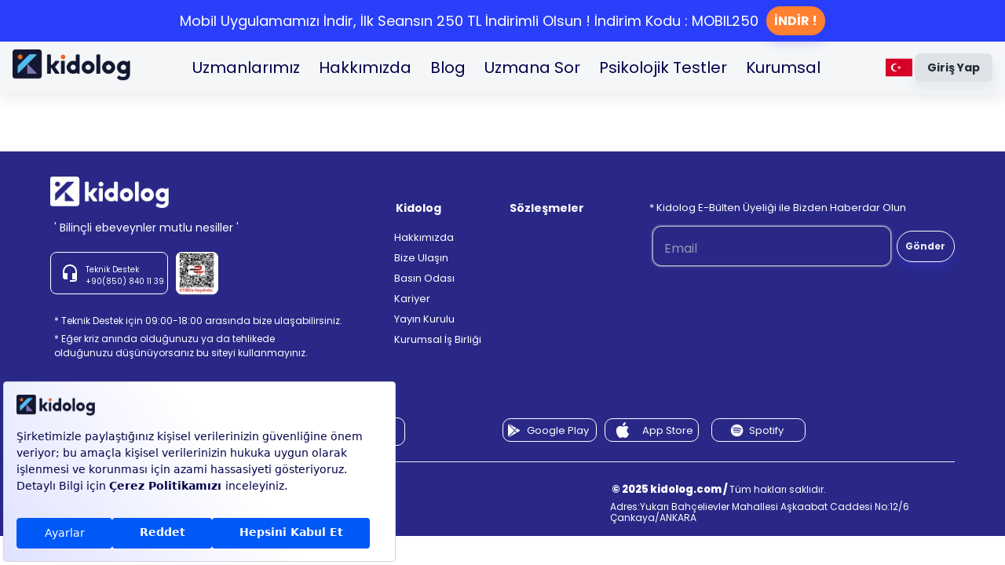

--- FILE ---
content_type: text/html; charset=utf-8
request_url: https://kidolog.com/uzman/detay/mehmet-gokhan-ozturk/
body_size: 12792
content:
<!DOCTYPE html><html lang="en"><head><meta charSet="utf-8"/><script src="//code.jivosite.com/widget/icwqy9aKix" async=""></script><meta name="viewport" content="initial-scale=1, width=device-width"/><meta title="Kidolog – Ebeveyn Platformu" content="Ebeveyn platformu Kidolog ile 10 farklı kategoride yüzlerce uzmanı bir arada bulabilir, aileniz ve sevdikleriniz için hemen destek alabilirsiniz."/><title>undefined  - Kidolog</title><meta name="description" content="undefined  - Kidolog"/><meta property="og:title" content="undefined  - Kidolog"/><meta property="og:description" content="undefined  - Kidolog"/><meta name="google-site-verification" content="zyBIhaYj7BsYFrfTh11YFIqiP1vWSyATnYR0MeKbiVA"/><meta property="og:URL" content=""/><meta property="og:type" content="website"/><script>(function (c, s, q, u, a, r, e) {
            c.hj=c.hj||function(){(c.hj.q=c.hj.q||[]).push(arguments)};
            c._hjSettings = { hjid: a };
            r = s.getElementsByTagName(&#x27;head&#x27;)[0];
            e = s.createElement(&#x27;script&#x27;);
            e.async = true;
            e.src = q + c._hjSettings.hjid + u;
            r.appendChild(e);
        })(window, document, &#x27;https://static.hj.contentsquare.net/c/csq-&#x27;, &#x27;.js&#x27;, 6377197);</script><meta name="next-head-count" content="12"/><script async="" src="https://www.googletagmanager.com/gtag/js?id=AW-414488553"></script><script>
              window.dataLayer = window.dataLayer || [];
              function gtag(){dataLayer.push(arguments);}
              gtag('js', new Date());
              gtag('config', 'AW-414488553');
            </script><script>
          function gtag_report_conversion(url) {
            var callback = function () {
            if (typeof(url) != 'undefined') {
            window.location = url;
            }};
            gtag('event', 'conversion', {
            'send_to': 'AW-414488553/iwa5CKCR1a0ZEOmv0sUB',
            'value': 1.0,
            'currency': 'TRY',
            'event_callback': callback
            });
            return false;
          }
          </script><script>
          gtag('event', 'conversion', {
              'send_to': 'AW-414488553/ujSmCKOR1a0ZEOmv0sUB',
              'value': 1.0,
              'currency': 'TRY'
          });</script><meta name="google-site-verification" content="wVZDGvvdbuVem5MxUnPG24tJXvVtKEEv5Oj_BUUt94A"/><link href="https://fonts.cdnfonts.com/css/nexa-bold" rel="stylesheet"/><script>
              !function(f,b,e,v,n,t,s)
              {if(f.fbq)return;n=f.fbq=function(){n.callMethod?
              n.callMethod.apply(n,arguments):n.queue.push(arguments)};
              if(!f._fbq)f._fbq=n;n.push=n;n.loaded=!0;n.version='2.0';
              n.queue=[];t=b.createElement(e);t.async=!0;
              t.src=v;s=b.getElementsByTagName(e)[0];
              s.parentNode.insertBefore(t,s)}(window,document,'script',
              'https://connect.facebook.net/en_US/fbevents.js');
              fbq('init', '1493399821570639');
              fbq('track', 'PageView');
            </script><noscript><img height="1" width="1" style="display:none" src="https://www.facebook.com/tr?id=1493399821570639&amp;ev=PageView&amp;noscript=1"/></noscript><link data-next-font="" rel="preconnect" href="/" crossorigin="anonymous"/><link rel="preload" href="/_next/static/css/156ca8dc0409a7a0.css" as="style"/><link rel="stylesheet" href="/_next/static/css/156ca8dc0409a7a0.css" data-n-g=""/><link rel="preload" href="/_next/static/css/ade4f54f60d842b7.css" as="style"/><link rel="stylesheet" href="/_next/static/css/ade4f54f60d842b7.css" data-n-p=""/><noscript data-n-css=""></noscript><script defer="" nomodule="" src="/_next/static/chunks/polyfills-c67a75d1b6f99dc8.js"></script><script src="/_next/static/chunks/webpack-6a1a6cd032515e60.js" defer=""></script><script src="/_next/static/chunks/framework-75746eeb80cbf23f.js" defer=""></script><script src="/_next/static/chunks/main-16759e0a9e84aa43.js" defer=""></script><script src="/_next/static/chunks/pages/_app-d58a93bd3a1ee8d8.js" defer=""></script><script src="/_next/static/chunks/75fc9c18-16030bc14f701375.js" defer=""></script><script src="/_next/static/chunks/84640-fb93f35c6e368721.js" defer=""></script><script src="/_next/static/chunks/25662-9cad407edaecc81a.js" defer=""></script><script src="/_next/static/chunks/36848-6da0cb1272d7d012.js" defer=""></script><script src="/_next/static/chunks/79632-4e9bf3a75fbad454.js" defer=""></script><script src="/_next/static/chunks/58031-1dc761c26a6e51db.js" defer=""></script><script src="/_next/static/chunks/25675-71c92f95210f313f.js" defer=""></script><script src="/_next/static/chunks/89753-f4271fb6b38ae068.js" defer=""></script><script src="/_next/static/chunks/50135-6733635b2afd008e.js" defer=""></script><script src="/_next/static/chunks/63911-0589e3579ff983f6.js" defer=""></script><script src="/_next/static/chunks/87918-82fc4e2a6cf4705d.js" defer=""></script><script src="/_next/static/chunks/11535-5d1b4b6dc9b067de.js" defer=""></script><script src="/_next/static/chunks/68619-130a65f946323ca3.js" defer=""></script><script src="/_next/static/chunks/55829-6213ecc050ff19cd.js" defer=""></script><script src="/_next/static/chunks/66875-ff0d5368b4b1bff1.js" defer=""></script><script src="/_next/static/chunks/41664-69b7e533125468a9.js" defer=""></script><script src="/_next/static/chunks/12378-5e6264b7046d7029.js" defer=""></script><script src="/_next/static/chunks/25935-ebd25e5e6050cacc.js" defer=""></script><script src="/_next/static/chunks/21415-4f36fbfe4681f302.js" defer=""></script><script src="/_next/static/chunks/42179-e4d73ccf1fd08c3e.js" defer=""></script><script src="/_next/static/chunks/34386-d502995c26464a0d.js" defer=""></script><script src="/_next/static/chunks/4944-320a4bdeb2f1c5dc.js" defer=""></script><script src="/_next/static/chunks/63670-5be84e41a998156f.js" defer=""></script><script src="/_next/static/chunks/122-6db17a3bf61bfaf0.js" defer=""></script><script src="/_next/static/chunks/79040-fa54b70ca93f11e5.js" defer=""></script><script src="/_next/static/chunks/90667-ef90c6e17ba4d155.js" defer=""></script><script src="/_next/static/chunks/1577-cd896632e52663c5.js" defer=""></script><script src="/_next/static/chunks/pages/expert/detail/%5Bid%5D-99c90b7f330841ae.js" defer=""></script><script src="/_next/static/CUiQZJ5fN9qMi2UZNwzMe/_buildManifest.js" defer=""></script><script src="/_next/static/CUiQZJ5fN9qMi2UZNwzMe/_ssgManifest.js" defer=""></script></head><body><div id="__next"><div class="Toastify"></div><style data-emotion="css-global 1olp1wi">html{-webkit-font-smoothing:antialiased;-moz-osx-font-smoothing:grayscale;box-sizing:border-box;-webkit-text-size-adjust:100%;}*,*::before,*::after{box-sizing:inherit;}strong,b{font-weight:700;}body{margin:0;color:#030349;line-height:1.5;font-size:1rem;font-family:Poppins;font-weight:400;background-color:#fff;}@media print{body{background-color:#fff;}}body::backdrop{background-color:#fff;}</style><style data-emotion="css wri035">.css-wri035{-webkit-transition:top 200ms cubic-bezier(0.4, 0, 0.2, 1) 0ms;transition:top 200ms cubic-bezier(0.4, 0, 0.2, 1) 0ms;width:100%;position:fixed;z-index:1100;padding:0px 0px;box-shadow:0 8px 16px 0 rgba(145, 158, 171, 0.16);top:0;background-color:#F4F6F8;}</style><style data-emotion="css u6bw7x">.css-u6bw7x{display:-webkit-box;display:-webkit-flex;display:-ms-flexbox;display:flex;-webkit-flex-direction:column;-ms-flex-direction:column;flex-direction:column;width:100%;box-sizing:border-box;-webkit-flex-shrink:0;-ms-flex-negative:0;flex-shrink:0;position:fixed;z-index:1100;top:0;left:auto;right:0;background-color:#2A3FFA;color:#fff;-webkit-transition:top 200ms cubic-bezier(0.4, 0, 0.2, 1) 0ms;transition:top 200ms cubic-bezier(0.4, 0, 0.2, 1) 0ms;width:100%;position:fixed;z-index:1100;padding:0px 0px;box-shadow:0 8px 16px 0 rgba(145, 158, 171, 0.16);top:0;background-color:#F4F6F8;}@media print{.css-u6bw7x{position:absolute;}}</style><style data-emotion="css jcza8a">.css-jcza8a{background-color:#fff;color:#030349;-webkit-transition:box-shadow 300ms cubic-bezier(0.4, 0, 0.2, 1) 0ms;transition:box-shadow 300ms cubic-bezier(0.4, 0, 0.2, 1) 0ms;box-shadow:0px 2px 4px -1px rgba(145, 158, 171, 0.2),0px 4px 5px 0px rgba(145, 158, 171, 0.14),0px 1px 10px 0px rgba(145, 158, 171, 0.12);display:-webkit-box;display:-webkit-flex;display:-ms-flexbox;display:flex;-webkit-flex-direction:column;-ms-flex-direction:column;flex-direction:column;width:100%;box-sizing:border-box;-webkit-flex-shrink:0;-ms-flex-negative:0;flex-shrink:0;position:fixed;z-index:1100;top:0;left:auto;right:0;background-color:#2A3FFA;color:#fff;-webkit-transition:top 200ms cubic-bezier(0.4, 0, 0.2, 1) 0ms;transition:top 200ms cubic-bezier(0.4, 0, 0.2, 1) 0ms;width:100%;position:fixed;z-index:1100;padding:0px 0px;box-shadow:0 8px 16px 0 rgba(145, 158, 171, 0.16);top:0;background-color:#F4F6F8;}@media print{.css-jcza8a{position:absolute;}}</style><header class="MuiPaper-root MuiPaper-elevation MuiPaper-elevation4 MuiAppBar-root MuiAppBar-colorPrimary MuiAppBar-positionFixed mui-fixed css-jcza8a"><style data-emotion="css 16igqer">.css-16igqer{display:-webkit-box;display:-webkit-flex;display:-ms-flexbox;display:flex;-webkit-flex-direction:column;-ms-flex-direction:column;flex-direction:column;background-color:white;}</style><div class="MuiStack-root css-16igqer"><style data-emotion="css pb0rth">.css-pb0rth{-webkit-backdrop-filter:blur(6px);backdrop-filter:blur(6px);-webkit-backdrop-filter:blur(6px);background-color:rgba(255, 255, 255, 0.8);box-shadow:none;height:64px;z-index:1101;-webkit-transition:width 200ms cubic-bezier(0.4, 0, 0.2, 1) 0ms,height 200ms cubic-bezier(0.4, 0, 0.2, 1) 0ms;transition:width 200ms cubic-bezier(0.4, 0, 0.2, 1) 0ms,height 200ms cubic-bezier(0.4, 0, 0.2, 1) 0ms;}@media (min-width:1200px){.css-pb0rth{height:50px;width:calc(100% - 61px);}}</style><style data-emotion="css 1epjkcp">.css-1epjkcp{display:-webkit-box;display:-webkit-flex;display:-ms-flexbox;display:flex;-webkit-flex-direction:column;-ms-flex-direction:column;flex-direction:column;width:100%;box-sizing:border-box;-webkit-flex-shrink:0;-ms-flex-negative:0;flex-shrink:0;position:fixed;z-index:1100;top:0;left:auto;right:0;background-color:#2A3FFA;color:#fff;-webkit-backdrop-filter:blur(6px);backdrop-filter:blur(6px);-webkit-backdrop-filter:blur(6px);background-color:rgba(255, 255, 255, 0.8);box-shadow:none;height:64px;z-index:1101;-webkit-transition:width 200ms cubic-bezier(0.4, 0, 0.2, 1) 0ms,height 200ms cubic-bezier(0.4, 0, 0.2, 1) 0ms;transition:width 200ms cubic-bezier(0.4, 0, 0.2, 1) 0ms,height 200ms cubic-bezier(0.4, 0, 0.2, 1) 0ms;}@media print{.css-1epjkcp{position:absolute;}}@media (min-width:1200px){.css-1epjkcp{height:50px;width:calc(100% - 61px);}}</style><style data-emotion="css 1892jpq">.css-1892jpq{background-color:#fff;color:#030349;-webkit-transition:box-shadow 300ms cubic-bezier(0.4, 0, 0.2, 1) 0ms;transition:box-shadow 300ms cubic-bezier(0.4, 0, 0.2, 1) 0ms;box-shadow:0px 2px 4px -1px rgba(145, 158, 171, 0.2),0px 4px 5px 0px rgba(145, 158, 171, 0.14),0px 1px 10px 0px rgba(145, 158, 171, 0.12);display:-webkit-box;display:-webkit-flex;display:-ms-flexbox;display:flex;-webkit-flex-direction:column;-ms-flex-direction:column;flex-direction:column;width:100%;box-sizing:border-box;-webkit-flex-shrink:0;-ms-flex-negative:0;flex-shrink:0;position:fixed;z-index:1100;top:0;left:auto;right:0;background-color:#2A3FFA;color:#fff;-webkit-backdrop-filter:blur(6px);backdrop-filter:blur(6px);-webkit-backdrop-filter:blur(6px);background-color:rgba(255, 255, 255, 0.8);box-shadow:none;height:64px;z-index:1101;-webkit-transition:width 200ms cubic-bezier(0.4, 0, 0.2, 1) 0ms,height 200ms cubic-bezier(0.4, 0, 0.2, 1) 0ms;transition:width 200ms cubic-bezier(0.4, 0, 0.2, 1) 0ms,height 200ms cubic-bezier(0.4, 0, 0.2, 1) 0ms;}@media print{.css-1892jpq{position:absolute;}}@media (min-width:1200px){.css-1892jpq{height:50px;width:calc(100% - 61px);}}</style><header class="MuiPaper-root MuiPaper-elevation MuiPaper-elevation4 MuiAppBar-root MuiAppBar-colorPrimary MuiAppBar-positionFixed mui-fixed css-1892jpq"><style data-emotion="css e9rkl">.css-e9rkl{position:relative;display:-webkit-box;display:-webkit-flex;display:-ms-flexbox;display:flex;-webkit-align-items:center;-webkit-box-align:center;-ms-flex-align:center;align-items:center;padding-left:16px;padding-right:16px;min-height:56px;min-height:100%!important;background-color:white;}@media (min-width:600px){.css-e9rkl{padding-left:24px;padding-right:24px;}}@media (min-width:0px){@media (orientation: landscape){.css-e9rkl{min-height:48px;}}}@media (min-width:600px){.css-e9rkl{min-height:64px;}}@media (min-width:1200px){.css-e9rkl{padding-left:40px;padding-right:40px;}}</style><div class="MuiToolbar-root MuiToolbar-gutters MuiToolbar-regular css-e9rkl"><style data-emotion="css vxcmzt">.css-vxcmzt{display:-webkit-inline-box;display:-webkit-inline-flex;display:-ms-inline-flexbox;display:inline-flex;}</style><div class="MuiBox-root css-vxcmzt" tabindex="0"><style data-emotion="css 1diciwf">.css-1diciwf{text-align:center;-webkit-flex:0 0 auto;-ms-flex:0 0 auto;flex:0 0 auto;font-size:1.5rem;padding:8px;border-radius:50%;overflow:visible;color:#637381;-webkit-transition:background-color 150ms cubic-bezier(0.4, 0, 0.2, 1) 0ms;transition:background-color 150ms cubic-bezier(0.4, 0, 0.2, 1) 0ms;margin-right:8px;color:#030349;}.css-1diciwf:hover{background-color:rgba(99, 115, 129, 0.08);}@media (hover: none){.css-1diciwf:hover{background-color:transparent;}}.css-1diciwf.Mui-disabled{background-color:transparent;color:rgba(145, 158, 171, 0.8);}</style><style data-emotion="css b10vjp">.css-b10vjp{display:-webkit-inline-box;display:-webkit-inline-flex;display:-ms-inline-flexbox;display:inline-flex;-webkit-align-items:center;-webkit-box-align:center;-ms-flex-align:center;align-items:center;-webkit-box-pack:center;-ms-flex-pack:center;-webkit-justify-content:center;justify-content:center;position:relative;box-sizing:border-box;-webkit-tap-highlight-color:transparent;background-color:transparent;outline:0;border:0;margin:0;border-radius:0;padding:0;cursor:pointer;-webkit-user-select:none;-moz-user-select:none;-ms-user-select:none;user-select:none;vertical-align:middle;-moz-appearance:none;-webkit-appearance:none;-webkit-text-decoration:none;text-decoration:none;color:inherit;text-align:center;-webkit-flex:0 0 auto;-ms-flex:0 0 auto;flex:0 0 auto;font-size:1.5rem;padding:8px;border-radius:50%;overflow:visible;color:#637381;-webkit-transition:background-color 150ms cubic-bezier(0.4, 0, 0.2, 1) 0ms;transition:background-color 150ms cubic-bezier(0.4, 0, 0.2, 1) 0ms;margin-right:8px;color:#030349;}.css-b10vjp::-moz-focus-inner{border-style:none;}.css-b10vjp.Mui-disabled{pointer-events:none;cursor:default;}@media print{.css-b10vjp{-webkit-print-color-adjust:exact;color-adjust:exact;}}.css-b10vjp:hover{background-color:rgba(99, 115, 129, 0.08);}@media (hover: none){.css-b10vjp:hover{background-color:transparent;}}.css-b10vjp.Mui-disabled{background-color:transparent;color:rgba(145, 158, 171, 0.8);}</style><button class="MuiButtonBase-root MuiIconButton-root MuiIconButton-sizeMedium css-b10vjp" tabindex="0" type="button"><style data-emotion="css vubbuv">.css-vubbuv{-webkit-user-select:none;-moz-user-select:none;-ms-user-select:none;user-select:none;width:1em;height:1em;display:inline-block;fill:currentColor;-webkit-flex-shrink:0;-ms-flex-negative:0;flex-shrink:0;-webkit-transition:fill 200ms cubic-bezier(0.4, 0, 0.2, 1) 0ms;transition:fill 200ms cubic-bezier(0.4, 0, 0.2, 1) 0ms;font-size:1.5rem;}</style><svg class="MuiSvgIcon-root MuiSvgIcon-fontSizeMedium css-vubbuv" focusable="false" aria-hidden="true" viewBox="0 0 24 24" data-testid="MenuIcon"><path d="M3 18h18v-2H3zm0-5h18v-2H3zm0-7v2h18V6z"></path></svg></button></div><style data-emotion="css 1p0z0er">.css-1p0z0er{margin-right:20px;cursor:pointer;}</style><div class="MuiBox-root css-1p0z0er"><img style="width:auto;height:40px" src="/kidologlogo.png" alt="kidologlogo"/></div><style data-emotion="css i9gxme">.css-i9gxme{-webkit-box-flex:1;-webkit-flex-grow:1;-ms-flex-positive:1;flex-grow:1;}</style><div class="MuiBox-root css-i9gxme"></div><style data-emotion="css 1driw6i">.css-1driw6i{display:-webkit-box;display:-webkit-flex;display:-ms-flexbox;display:flex;-webkit-flex-direction:row;-ms-flex-direction:row;flex-direction:row;-webkit-align-items:center;-webkit-box-align:center;-ms-flex-align:center;align-items:center;}@media (min-width:0px){.css-1driw6i>:not(style):not(style){margin:0;}.css-1driw6i>:not(style)~:not(style){margin-left:4px;}}@media (min-width:600px){.css-1driw6i>:not(style):not(style){margin:0;}.css-1driw6i>:not(style)~:not(style){margin-left:12px;}}</style><div class="MuiStack-root css-1driw6i"><style data-emotion="css v3xumh">.css-v3xumh{font-weight:700;line-height:1.7142857142857142;font-size:0.875rem;text-transform:capitalize;font-family:Poppins;min-width:64px;padding:6px 16px;border-radius:8px;-webkit-transition:background-color 250ms cubic-bezier(0.4, 0, 0.2, 1) 0ms,box-shadow 250ms cubic-bezier(0.4, 0, 0.2, 1) 0ms,border-color 250ms cubic-bezier(0.4, 0, 0.2, 1) 0ms,color 250ms cubic-bezier(0.4, 0, 0.2, 1) 0ms;transition:background-color 250ms cubic-bezier(0.4, 0, 0.2, 1) 0ms,box-shadow 250ms cubic-bezier(0.4, 0, 0.2, 1) 0ms,border-color 250ms cubic-bezier(0.4, 0, 0.2, 1) 0ms,color 250ms cubic-bezier(0.4, 0, 0.2, 1) 0ms;color:inherit;background-color:#DFE3E8;box-shadow:0px 3px 1px -2px rgba(145, 158, 171, 0.2),0px 2px 2px 0px rgba(145, 158, 171, 0.14),0px 1px 5px 0px rgba(145, 158, 171, 0.12);border-color:currentColor;border-radius:20px;color:#212B36;box-shadow:0 8px 16px 0 rgba(145, 158, 171, 0.16);font-size:10px;}.css-v3xumh:hover{-webkit-text-decoration:none;text-decoration:none;background-color:#f5f5f5;box-shadow:0px 2px 4px -1px rgba(145, 158, 171, 0.2),0px 4px 5px 0px rgba(145, 158, 171, 0.14),0px 1px 10px 0px rgba(145, 158, 171, 0.12);}@media (hover: none){.css-v3xumh:hover{box-shadow:0px 3px 1px -2px rgba(145, 158, 171, 0.2),0px 2px 2px 0px rgba(145, 158, 171, 0.14),0px 1px 5px 0px rgba(145, 158, 171, 0.12);background-color:#DFE3E8;}}.css-v3xumh:active{box-shadow:0px 5px 5px -3px rgba(145, 158, 171, 0.2),0px 8px 10px 1px rgba(145, 158, 171, 0.14),0px 3px 14px 2px rgba(145, 158, 171, 0.12);}.css-v3xumh.Mui-focusVisible{box-shadow:0px 3px 5px -1px rgba(145, 158, 171, 0.2),0px 6px 10px 0px rgba(145, 158, 171, 0.14),0px 1px 18px 0px rgba(145, 158, 171, 0.12);}.css-v3xumh.Mui-disabled{color:rgba(145, 158, 171, 0.8);box-shadow:none;background-color:rgba(145, 158, 171, 0.24);}.css-v3xumh:hover{box-shadow:none;}.css-v3xumh:hover{background-color:#C4CDD5;}</style><style data-emotion="css g48rso">.css-g48rso{display:-webkit-inline-box;display:-webkit-inline-flex;display:-ms-inline-flexbox;display:inline-flex;-webkit-align-items:center;-webkit-box-align:center;-ms-flex-align:center;align-items:center;-webkit-box-pack:center;-ms-flex-pack:center;-webkit-justify-content:center;justify-content:center;position:relative;box-sizing:border-box;-webkit-tap-highlight-color:transparent;background-color:transparent;outline:0;border:0;margin:0;border-radius:0;padding:0;cursor:pointer;-webkit-user-select:none;-moz-user-select:none;-ms-user-select:none;user-select:none;vertical-align:middle;-moz-appearance:none;-webkit-appearance:none;-webkit-text-decoration:none;text-decoration:none;color:inherit;font-weight:700;line-height:1.7142857142857142;font-size:0.875rem;text-transform:capitalize;font-family:Poppins;min-width:64px;padding:6px 16px;border-radius:8px;-webkit-transition:background-color 250ms cubic-bezier(0.4, 0, 0.2, 1) 0ms,box-shadow 250ms cubic-bezier(0.4, 0, 0.2, 1) 0ms,border-color 250ms cubic-bezier(0.4, 0, 0.2, 1) 0ms,color 250ms cubic-bezier(0.4, 0, 0.2, 1) 0ms;transition:background-color 250ms cubic-bezier(0.4, 0, 0.2, 1) 0ms,box-shadow 250ms cubic-bezier(0.4, 0, 0.2, 1) 0ms,border-color 250ms cubic-bezier(0.4, 0, 0.2, 1) 0ms,color 250ms cubic-bezier(0.4, 0, 0.2, 1) 0ms;color:inherit;background-color:#DFE3E8;box-shadow:0px 3px 1px -2px rgba(145, 158, 171, 0.2),0px 2px 2px 0px rgba(145, 158, 171, 0.14),0px 1px 5px 0px rgba(145, 158, 171, 0.12);border-color:currentColor;border-radius:20px;color:#212B36;box-shadow:0 8px 16px 0 rgba(145, 158, 171, 0.16);font-size:10px;}.css-g48rso::-moz-focus-inner{border-style:none;}.css-g48rso.Mui-disabled{pointer-events:none;cursor:default;}@media print{.css-g48rso{-webkit-print-color-adjust:exact;color-adjust:exact;}}.css-g48rso:hover{-webkit-text-decoration:none;text-decoration:none;background-color:#f5f5f5;box-shadow:0px 2px 4px -1px rgba(145, 158, 171, 0.2),0px 4px 5px 0px rgba(145, 158, 171, 0.14),0px 1px 10px 0px rgba(145, 158, 171, 0.12);}@media (hover: none){.css-g48rso:hover{box-shadow:0px 3px 1px -2px rgba(145, 158, 171, 0.2),0px 2px 2px 0px rgba(145, 158, 171, 0.14),0px 1px 5px 0px rgba(145, 158, 171, 0.12);background-color:#DFE3E8;}}.css-g48rso:active{box-shadow:0px 5px 5px -3px rgba(145, 158, 171, 0.2),0px 8px 10px 1px rgba(145, 158, 171, 0.14),0px 3px 14px 2px rgba(145, 158, 171, 0.12);}.css-g48rso.Mui-focusVisible{box-shadow:0px 3px 5px -1px rgba(145, 158, 171, 0.2),0px 6px 10px 0px rgba(145, 158, 171, 0.14),0px 1px 18px 0px rgba(145, 158, 171, 0.12);}.css-g48rso.Mui-disabled{color:rgba(145, 158, 171, 0.8);box-shadow:none;background-color:rgba(145, 158, 171, 0.24);}.css-g48rso:hover{box-shadow:none;}.css-g48rso:hover{background-color:#C4CDD5;}</style><button class="MuiButtonBase-root MuiButton-root MuiButton-contained MuiButton-containedInherit MuiButton-sizeMedium MuiButton-containedSizeMedium MuiButton-colorInherit MuiButton-root MuiButton-contained MuiButton-containedInherit MuiButton-sizeMedium MuiButton-containedSizeMedium MuiButton-colorInherit css-g48rso" tabindex="0" type="button">Giriş yap</button></div></div></header></div>sidebarOpen &amp;&amp; (<style data-emotion="css a3xyjy">.css-a3xyjy{z-index:1200;}</style>)</header><style data-emotion="css wqvd9v">.css-wqvd9v{padding-top:0px;}@media (min-width:0px){.css-wqvd9v{padding-bottom:88px;}}@media (min-width:1200px){.css-wqvd9v{padding-bottom:74px;}}</style><main class="MuiBox-root css-wqvd9v"><div class="MuiBox-root css-0"><noscript><iframe src="https://www.googletagmanager.com/ns.html?id=GTM-MQZRQMB" height="0" width="0" style="display:none;visibility:hidden"></iframe></noscript><style data-emotion="css 1qsxih2">.css-1qsxih2{width:100%;margin-left:auto;box-sizing:border-box;margin-right:auto;display:block;padding-left:16px;padding-right:16px;}@media (min-width:600px){.css-1qsxih2{padding-left:24px;padding-right:24px;}}@media (min-width:1200px){.css-1qsxih2{max-width:1200px;}}</style><div class="MuiContainer-root MuiContainer-maxWidthLg css-1qsxih2"></div></div></main><style data-emotion="css jnya45">.css-jnya45{background-color:#292887;}</style><div class="MuiBox-root css-jnya45"><style data-emotion="css 10dehyd">.css-10dehyd{padding:2rem 1.5rem 1.5rem 1.5rem;}</style><div class="MuiBox-root css-10dehyd"><style data-emotion="css mgadx0">.css-mgadx0{box-sizing:border-box;-webkit-flex-direction:row;-ms-flex-direction:row;flex-direction:row;-webkit-box-pack:justify;-webkit-justify-content:space-between;justify-content:space-between;display:-webkit-box;display:-webkit-flex;display:-ms-flexbox;display:flex;}</style><div class="MuiGrid-root css-mgadx0"><style data-emotion="css 16qf8g1">.css-16qf8g1{box-sizing:border-box;-webkit-flex-direction:row;-ms-flex-direction:row;flex-direction:row;display:-webkit-box;display:-webkit-flex;display:-ms-flexbox;display:flex;}</style><div class="MuiGrid-root MuiGrid-grid-sm-12 css-16qf8g1"><style data-emotion="css 1xygi69">.css-1xygi69{display:block;-webkit-background-size:cover;background-size:cover;background-repeat:no-repeat;-webkit-background-position:center;background-position:center;width:100%;object-fit:cover;width:120;height:32px;object-fit:contain;}</style><img class="MuiCardMedia-root MuiCardMedia-media MuiCardMedia-img css-1xygi69" src="/assets/images/image 81.png" alt="KidologLogo"/></div><style data-emotion="css 1ygd628">.css-1ygd628{box-sizing:border-box;-webkit-flex-direction:row;-ms-flex-direction:row;flex-direction:row;display:-webkit-box;display:-webkit-flex;display:-ms-flexbox;display:flex;margin-right:10px;}</style><div class="MuiGrid-root MuiGrid-grid-sm-12 css-1ygd628"><style data-emotion="css uix20x">.css-uix20x{font-weight:700;line-height:1.7142857142857142;font-size:0.875rem;text-transform:capitalize;font-family:Poppins;min-width:64px;padding:6px 8px;border-radius:8px;-webkit-transition:background-color 250ms cubic-bezier(0.4, 0, 0.2, 1) 0ms,box-shadow 250ms cubic-bezier(0.4, 0, 0.2, 1) 0ms,border-color 250ms cubic-bezier(0.4, 0, 0.2, 1) 0ms,color 250ms cubic-bezier(0.4, 0, 0.2, 1) 0ms;transition:background-color 250ms cubic-bezier(0.4, 0, 0.2, 1) 0ms,box-shadow 250ms cubic-bezier(0.4, 0, 0.2, 1) 0ms,border-color 250ms cubic-bezier(0.4, 0, 0.2, 1) 0ms,color 250ms cubic-bezier(0.4, 0, 0.2, 1) 0ms;color:#2A3FFA;border-radius:20px;white-space:nowrap;overflow:hidden;-webkit-box-pack:center;-ms-flex-pack:center;-webkit-justify-content:center;justify-content:center;display:-webkit-box;display:-webkit-flex;display:-ms-flexbox;display:flex;background-color:white;border:1px solid white;border-radius:30px;cursor:pointer;height:32px;width:42px;}.css-uix20x:hover{-webkit-text-decoration:none;text-decoration:none;background-color:rgba(42, 63, 250, 0.08);}@media (hover: none){.css-uix20x:hover{background-color:transparent;}}.css-uix20x.Mui-disabled{color:rgba(145, 158, 171, 0.8);}.css-uix20x:hover{box-shadow:none;}</style><style data-emotion="css 1kcjuox">.css-1kcjuox{display:-webkit-inline-box;display:-webkit-inline-flex;display:-ms-inline-flexbox;display:inline-flex;-webkit-align-items:center;-webkit-box-align:center;-ms-flex-align:center;align-items:center;-webkit-box-pack:center;-ms-flex-pack:center;-webkit-justify-content:center;justify-content:center;position:relative;box-sizing:border-box;-webkit-tap-highlight-color:transparent;background-color:transparent;outline:0;border:0;margin:0;border-radius:0;padding:0;cursor:pointer;-webkit-user-select:none;-moz-user-select:none;-ms-user-select:none;user-select:none;vertical-align:middle;-moz-appearance:none;-webkit-appearance:none;-webkit-text-decoration:none;text-decoration:none;color:inherit;font-weight:700;line-height:1.7142857142857142;font-size:0.875rem;text-transform:capitalize;font-family:Poppins;min-width:64px;padding:6px 8px;border-radius:8px;-webkit-transition:background-color 250ms cubic-bezier(0.4, 0, 0.2, 1) 0ms,box-shadow 250ms cubic-bezier(0.4, 0, 0.2, 1) 0ms,border-color 250ms cubic-bezier(0.4, 0, 0.2, 1) 0ms,color 250ms cubic-bezier(0.4, 0, 0.2, 1) 0ms;transition:background-color 250ms cubic-bezier(0.4, 0, 0.2, 1) 0ms,box-shadow 250ms cubic-bezier(0.4, 0, 0.2, 1) 0ms,border-color 250ms cubic-bezier(0.4, 0, 0.2, 1) 0ms,color 250ms cubic-bezier(0.4, 0, 0.2, 1) 0ms;color:#2A3FFA;border-radius:20px;white-space:nowrap;overflow:hidden;-webkit-box-pack:center;-ms-flex-pack:center;-webkit-justify-content:center;justify-content:center;display:-webkit-box;display:-webkit-flex;display:-ms-flexbox;display:flex;background-color:white;border:1px solid white;border-radius:30px;cursor:pointer;height:32px;width:42px;}.css-1kcjuox::-moz-focus-inner{border-style:none;}.css-1kcjuox.Mui-disabled{pointer-events:none;cursor:default;}@media print{.css-1kcjuox{-webkit-print-color-adjust:exact;color-adjust:exact;}}.css-1kcjuox:hover{-webkit-text-decoration:none;text-decoration:none;background-color:rgba(42, 63, 250, 0.08);}@media (hover: none){.css-1kcjuox:hover{background-color:transparent;}}.css-1kcjuox.Mui-disabled{color:rgba(145, 158, 171, 0.8);}.css-1kcjuox:hover{box-shadow:none;}</style><button class="MuiButtonBase-root MuiButton-root MuiButton-text MuiButton-textPrimary MuiButton-sizeMedium MuiButton-textSizeMedium MuiButton-colorPrimary MuiButton-root MuiButton-text MuiButton-textPrimary MuiButton-sizeMedium MuiButton-textSizeMedium MuiButton-colorPrimary css-1kcjuox" tabindex="0" type="button"><style data-emotion="css znp7e4">.css-znp7e4{position:relative;display:-webkit-box;display:-webkit-flex;display:-ms-flexbox;display:flex;-webkit-align-items:center;-webkit-box-align:center;-ms-flex-align:center;align-items:center;-webkit-box-pack:center;-ms-flex-pack:center;-webkit-justify-content:center;justify-content:center;-webkit-flex-shrink:0;-ms-flex-negative:0;flex-shrink:0;width:40px;height:40px;font-family:Poppins;font-size:1.25rem;line-height:1;border-radius:50%;overflow:hidden;-webkit-user-select:none;-moz-user-select:none;-ms-user-select:none;user-select:none;color:#fff;background-color:#C4CDD5;background-color:inherit;border-radius:50%;}</style><div class="MuiAvatar-root MuiAvatar-circular MuiAvatar-colorDefault css-znp7e4"><style data-emotion="css 1h1m9f8">.css-1h1m9f8{text-align:center;-webkit-flex:0 0 auto;-ms-flex:0 0 auto;flex:0 0 auto;font-size:1.5rem;padding:8px;border-radius:50%;overflow:visible;color:#637381;-webkit-transition:background-color 150ms cubic-bezier(0.4, 0, 0.2, 1) 0ms;transition:background-color 150ms cubic-bezier(0.4, 0, 0.2, 1) 0ms;width:40px;height:40px;}.css-1h1m9f8:hover{background-color:rgba(99, 115, 129, 0.08);}@media (hover: none){.css-1h1m9f8:hover{background-color:transparent;}}.css-1h1m9f8.Mui-disabled{background-color:transparent;color:rgba(145, 158, 171, 0.8);}</style><style data-emotion="css 13be9o2">.css-13be9o2{display:-webkit-inline-box;display:-webkit-inline-flex;display:-ms-inline-flexbox;display:inline-flex;-webkit-align-items:center;-webkit-box-align:center;-ms-flex-align:center;align-items:center;-webkit-box-pack:center;-ms-flex-pack:center;-webkit-justify-content:center;justify-content:center;position:relative;box-sizing:border-box;-webkit-tap-highlight-color:transparent;background-color:transparent;outline:0;border:0;margin:0;border-radius:0;padding:0;cursor:pointer;-webkit-user-select:none;-moz-user-select:none;-ms-user-select:none;user-select:none;vertical-align:middle;-moz-appearance:none;-webkit-appearance:none;-webkit-text-decoration:none;text-decoration:none;color:inherit;text-align:center;-webkit-flex:0 0 auto;-ms-flex:0 0 auto;flex:0 0 auto;font-size:1.5rem;padding:8px;border-radius:50%;overflow:visible;color:#637381;-webkit-transition:background-color 150ms cubic-bezier(0.4, 0, 0.2, 1) 0ms;transition:background-color 150ms cubic-bezier(0.4, 0, 0.2, 1) 0ms;width:40px;height:40px;}.css-13be9o2::-moz-focus-inner{border-style:none;}.css-13be9o2.Mui-disabled{pointer-events:none;cursor:default;}@media print{.css-13be9o2{-webkit-print-color-adjust:exact;color-adjust:exact;}}.css-13be9o2:hover{background-color:rgba(99, 115, 129, 0.08);}@media (hover: none){.css-13be9o2:hover{background-color:transparent;}}.css-13be9o2.Mui-disabled{background-color:transparent;color:rgba(145, 158, 171, 0.8);}</style><button class="MuiButtonBase-root MuiIconButton-root MuiIconButton-sizeMedium css-13be9o2" tabindex="0" type="button"><img src="/flags/tr.png" alt="Türkçe" style="width:34px"/></button></div><style data-emotion="css uotnaq">.css-uotnaq{margin:0;line-height:1.5;font-size:1rem;font-family:Poppins;font-weight:400;color:black;font-size:12px;display:-webkit-box;display:-webkit-flex;display:-ms-flexbox;display:flex;}</style><p class="MuiTypography-root MuiTypography-body1 css-uotnaq">TR</p></button></div></div><style data-emotion="css vrz9hz">.css-vrz9hz{box-sizing:border-box;-webkit-flex-direction:row;-ms-flex-direction:row;flex-direction:row;-webkit-box-pack:justify;-webkit-justify-content:space-between;justify-content:space-between;display:-webkit-box;display:-webkit-flex;display:-ms-flexbox;display:flex;-webkit-align-items:center;-webkit-box-align:center;-ms-flex-align:center;align-items:center;}</style><div class="MuiGrid-root css-vrz9hz"><style data-emotion="css 1upfm9u">.css-1upfm9u{box-sizing:border-box;-webkit-flex-direction:row;-ms-flex-direction:row;flex-direction:row;display:-webkit-box;display:-webkit-flex;display:-ms-flexbox;display:flex;-webkit-box-pack:center;-ms-flex-pack:center;-webkit-justify-content:center;justify-content:center;}</style><div class="MuiGrid-root MuiGrid-grid-sm-6 css-1upfm9u"><style data-emotion="css 104rwwf">.css-104rwwf{overflow:hidden;background-color:inherit;height:48px;width:130px;border:1px solid white;display:-webkit-box;display:-webkit-flex;display:-ms-flexbox;display:flex;color:white;vertical-align:center;-webkit-box-pack:center;-ms-flex-pack:center;-webkit-justify-content:center;justify-content:center;margin-top:1.5rem;}</style><style data-emotion="css f6ok34">.css-f6ok34{background-color:#fff;color:#030349;-webkit-transition:box-shadow 300ms cubic-bezier(0.4, 0, 0.2, 1) 0ms;transition:box-shadow 300ms cubic-bezier(0.4, 0, 0.2, 1) 0ms;border-radius:8px;border:1px solid rgba(145, 158, 171, 0.24);overflow:hidden;background-color:inherit;height:48px;width:130px;border:1px solid white;display:-webkit-box;display:-webkit-flex;display:-ms-flexbox;display:flex;color:white;vertical-align:center;-webkit-box-pack:center;-ms-flex-pack:center;-webkit-justify-content:center;justify-content:center;margin-top:1.5rem;}</style><div class="MuiPaper-root MuiPaper-outlined MuiPaper-rounded MuiCard-root css-f6ok34"><style data-emotion="css 5p5xa1">.css-5p5xa1{position:relative;display:-webkit-box;display:-webkit-flex;display:-ms-flexbox;display:flex;-webkit-align-items:center;-webkit-box-align:center;-ms-flex-align:center;align-items:center;-webkit-box-pack:center;-ms-flex-pack:center;-webkit-justify-content:center;justify-content:center;-webkit-flex-shrink:0;-ms-flex-negative:0;flex-shrink:0;width:40px;height:40px;font-family:Poppins;font-size:1.25rem;line-height:1;border-radius:50%;overflow:hidden;-webkit-user-select:none;-moz-user-select:none;-ms-user-select:none;user-select:none;color:#fff;background-color:#C4CDD5;background-color:inherit;margin:2px;}</style><div class="MuiAvatar-root MuiAvatar-circular MuiAvatar-colorDefault css-5p5xa1"><style data-emotion="css vubbuv">.css-vubbuv{-webkit-user-select:none;-moz-user-select:none;-ms-user-select:none;user-select:none;width:1em;height:1em;display:inline-block;fill:currentColor;-webkit-flex-shrink:0;-ms-flex-negative:0;flex-shrink:0;-webkit-transition:fill 200ms cubic-bezier(0.4, 0, 0.2, 1) 0ms;transition:fill 200ms cubic-bezier(0.4, 0, 0.2, 1) 0ms;font-size:1.5rem;}</style><svg class="MuiSvgIcon-root MuiSvgIcon-fontSizeMedium css-vubbuv" focusable="false" aria-hidden="true" viewBox="0 0 24 24" data-testid="HeadsetMicIcon"><path d="M12 1c-4.97 0-9 4.03-9 9v7c0 1.66 1.34 3 3 3h3v-8H5v-2c0-3.87 3.13-7 7-7s7 3.13 7 7v2h-4v8h4v1h-7v2h6c1.66 0 3-1.34 3-3V10c0-4.97-4.03-9-9-9"></path></svg></div><style data-emotion="css 5ijecw">.css-5ijecw{margin:0;line-height:1.5;font-size:1rem;font-family:Poppins;font-weight:400;font-size:9px;margin-top:3px;}</style><p class="MuiTypography-root MuiTypography-body1 css-5ijecw"><p>Teknik Destek<!-- --> <br/>(10:00-23:59)</p><p>+90(850) 840 11 39</p></p></div></div><style data-emotion="css gjov3d">.css-gjov3d{box-sizing:border-box;-webkit-flex-direction:row;-ms-flex-direction:row;flex-direction:row;display:-webkit-box;display:-webkit-flex;display:-ms-flexbox;display:flex;-webkit-box-pack:end;-ms-flex-pack:end;-webkit-justify-content:flex-end;justify-content:flex-end;margin-top:1.5rem;}</style><div class="MuiGrid-root MuiGrid-grid-sm-6 css-gjov3d"><a href="https://www.facebook.com/Kkidolog/"><svg class="MuiSvgIcon-root MuiSvgIcon-fontSizeMedium css-vubbuv" focusable="false" aria-hidden="true" viewBox="0 0 24 24" data-testid="FacebookIcon" style="font-size:18px;color:white;background-color:inherit;margin:0 6px"><path d="M5 3h14a2 2 0 0 1 2 2v14a2 2 0 0 1-2 2H5a2 2 0 0 1-2-2V5a2 2 0 0 1 2-2m13 2h-2.5A3.5 3.5 0 0 0 12 8.5V11h-2v3h2v7h3v-7h3v-3h-3V9a1 1 0 0 1 1-1h2V5z"></path></svg></a><a href="https://twitter.com/kidologcom"><svg class="MuiSvgIcon-root MuiSvgIcon-fontSizeMedium css-vubbuv" focusable="false" aria-hidden="true" viewBox="0 0 24 24" data-testid="TwitterIcon" style="font-size:18px;color:white;background-color:inherit;margin:0 6px"><path d="M22.46 6c-.77.35-1.6.58-2.46.69.88-.53 1.56-1.37 1.88-2.38-.83.5-1.75.85-2.72 1.05C18.37 4.5 17.26 4 16 4c-2.35 0-4.27 1.92-4.27 4.29 0 .34.04.67.11.98C8.28 9.09 5.11 7.38 3 4.79c-.37.63-.58 1.37-.58 2.15 0 1.49.75 2.81 1.91 3.56-.71 0-1.37-.2-1.95-.5v.03c0 2.08 1.48 3.82 3.44 4.21a4.22 4.22 0 0 1-1.93.07 4.28 4.28 0 0 0 4 2.98 8.521 8.521 0 0 1-5.33 1.84c-.34 0-.68-.02-1.02-.06C3.44 20.29 5.7 21 8.12 21 16 21 20.33 14.46 20.33 8.79c0-.19 0-.37-.01-.56.84-.6 1.56-1.36 2.14-2.23z"></path></svg></a><a href="https://www.instagram.com/kidolog/"><svg class="MuiSvgIcon-root MuiSvgIcon-fontSizeMedium css-vubbuv" focusable="false" aria-hidden="true" viewBox="0 0 24 24" data-testid="InstagramIcon" style="font-size:18px;color:white;background-color:inherit;margin:0 6px"><path d="M7.8 2h8.4C19.4 2 22 4.6 22 7.8v8.4a5.8 5.8 0 0 1-5.8 5.8H7.8C4.6 22 2 19.4 2 16.2V7.8A5.8 5.8 0 0 1 7.8 2m-.2 2A3.6 3.6 0 0 0 4 7.6v8.8C4 18.39 5.61 20 7.6 20h8.8a3.6 3.6 0 0 0 3.6-3.6V7.6C20 5.61 18.39 4 16.4 4H7.6m9.65 1.5a1.25 1.25 0 0 1 1.25 1.25A1.25 1.25 0 0 1 17.25 8 1.25 1.25 0 0 1 16 6.75a1.25 1.25 0 0 1 1.25-1.25M12 7a5 5 0 0 1 5 5 5 5 0 0 1-5 5 5 5 0 0 1-5-5 5 5 0 0 1 5-5m0 2a3 3 0 0 0-3 3 3 3 0 0 0 3 3 3 3 0 0 0 3-3 3 3 0 0 0-3-3z"></path></svg></a><a href="https://www.linkedin.com/company/kidolog/mycompany/"><svg class="MuiSvgIcon-root MuiSvgIcon-fontSizeMedium css-vubbuv" focusable="false" aria-hidden="true" viewBox="0 0 24 24" data-testid="LinkedInIcon" style="font-size:18px;margin:0 6px;color:white;background-color:inherit"><path d="M19 3a2 2 0 0 1 2 2v14a2 2 0 0 1-2 2H5a2 2 0 0 1-2-2V5a2 2 0 0 1 2-2h14m-.5 15.5v-5.3a3.26 3.26 0 0 0-3.26-3.26c-.85 0-1.84.52-2.32 1.3v-1.11h-2.79v8.37h2.79v-4.93c0-.77.62-1.4 1.39-1.4a1.4 1.4 0 0 1 1.4 1.4v4.93h2.79M6.88 8.56a1.68 1.68 0 0 0 1.68-1.68c0-.93-.75-1.69-1.68-1.69a1.69 1.69 0 0 0-1.69 1.69c0 .93.76 1.68 1.69 1.68m1.39 9.94v-8.37H5.5v8.37h2.77z"></path></svg></a></div></div><style data-emotion="css gyai3z">.css-gyai3z{box-sizing:border-box;-webkit-flex-direction:row;-ms-flex-direction:row;flex-direction:row;-webkit-box-pack:space-evenly;-ms-flex-pack:space-evenly;-webkit-justify-content:space-evenly;justify-content:space-evenly;display:-webkit-box;display:-webkit-flex;display:-ms-flexbox;display:flex;}</style><div class="MuiGrid-root css-gyai3z"><style data-emotion="css 1xdwbfj">.css-1xdwbfj{box-sizing:border-box;-webkit-flex-direction:row;-ms-flex-direction:row;flex-direction:row;-webkit-align-items:center;-webkit-box-align:center;-ms-flex-align:center;align-items:center;}</style><div class="MuiGrid-root css-1xdwbfj"><style data-emotion="css okys0o">.css-okys0o{box-sizing:border-box;-webkit-flex-direction:row;-ms-flex-direction:row;flex-direction:row;display:-webkit-box;display:-webkit-flex;display:-ms-flexbox;display:flex;-webkit-box-pack:start;-ms-flex-pack:start;-webkit-justify-content:flex-start;justify-content:flex-start;}</style><div class="MuiGrid-root css-okys0o"><style data-emotion="css 39czb9">.css-39czb9{display:-webkit-inline-box;display:-webkit-inline-flex;display:-ms-inline-flexbox;display:inline-flex;-webkit-flex-direction:column;-ms-flex-direction:column;flex-direction:column;position:relative;min-width:0;padding:0;margin:0;border:0;vertical-align:top;display:-webkit-box;display:-webkit-flex;display:-ms-flexbox;display:flex;background-color:white;outline:none;width:125px;border-radius:15px;-webkit-box-pack:center;-ms-flex-pack:center;-webkit-justify-content:center;justify-content:center;color:black;margin:2rem 0px 10px 10px;}</style><div class="MuiFormControl-root css-39czb9"><style data-emotion="css yx1wqt">.css-yx1wqt{padding-left:15px;font-size:14px;}</style><style data-emotion="css-global 1prfaxn">@-webkit-keyframes mui-auto-fill{from{display:block;}}@keyframes mui-auto-fill{from{display:block;}}@-webkit-keyframes mui-auto-fill-cancel{from{display:block;}}@keyframes mui-auto-fill-cancel{from{display:block;}}</style><style data-emotion="css 1ccautd">.css-1ccautd{line-height:1.4375em;font-size:1rem;font-family:Poppins;font-weight:400;color:#030349;box-sizing:border-box;position:relative;cursor:text;display:-webkit-inline-box;display:-webkit-inline-flex;display:-ms-inline-flexbox;display:inline-flex;-webkit-align-items:center;-webkit-box-align:center;-ms-flex-align:center;align-items:center;position:relative;padding-left:15px;font-size:14px;}.css-1ccautd.Mui-disabled{color:#919EAB;cursor:default;}label+.css-1ccautd{margin-top:16px;}</style><div class="MuiInputBase-root MuiInput-root MuiInputBase-colorPrimary MuiInputBase-formControl css-1ccautd"><style data-emotion="css 1ld59c1">.css-1ld59c1{font:inherit;letter-spacing:inherit;color:currentColor;padding:4px 0 5px;border:0;box-sizing:content-box;background:none;height:1.4375em;margin:0;-webkit-tap-highlight-color:transparent;display:block;min-width:0;width:100%;-webkit-animation-name:mui-auto-fill-cancel;animation-name:mui-auto-fill-cancel;-webkit-animation-duration:10ms;animation-duration:10ms;}.css-1ld59c1::-webkit-input-placeholder{color:currentColor;opacity:0.42;-webkit-transition:opacity 200ms cubic-bezier(0.4, 0, 0.2, 1) 0ms;transition:opacity 200ms cubic-bezier(0.4, 0, 0.2, 1) 0ms;}.css-1ld59c1::-moz-placeholder{color:currentColor;opacity:0.42;-webkit-transition:opacity 200ms cubic-bezier(0.4, 0, 0.2, 1) 0ms;transition:opacity 200ms cubic-bezier(0.4, 0, 0.2, 1) 0ms;}.css-1ld59c1:-ms-input-placeholder{color:currentColor;opacity:0.42;-webkit-transition:opacity 200ms cubic-bezier(0.4, 0, 0.2, 1) 0ms;transition:opacity 200ms cubic-bezier(0.4, 0, 0.2, 1) 0ms;}.css-1ld59c1::-ms-input-placeholder{color:currentColor;opacity:0.42;-webkit-transition:opacity 200ms cubic-bezier(0.4, 0, 0.2, 1) 0ms;transition:opacity 200ms cubic-bezier(0.4, 0, 0.2, 1) 0ms;}.css-1ld59c1:focus{outline:0;}.css-1ld59c1:invalid{box-shadow:none;}.css-1ld59c1::-webkit-search-decoration{-webkit-appearance:none;}label[data-shrink=false]+.MuiInputBase-formControl .css-1ld59c1::-webkit-input-placeholder{opacity:0!important;}label[data-shrink=false]+.MuiInputBase-formControl .css-1ld59c1::-moz-placeholder{opacity:0!important;}label[data-shrink=false]+.MuiInputBase-formControl .css-1ld59c1:-ms-input-placeholder{opacity:0!important;}label[data-shrink=false]+.MuiInputBase-formControl .css-1ld59c1::-ms-input-placeholder{opacity:0!important;}label[data-shrink=false]+.MuiInputBase-formControl .css-1ld59c1:focus::-webkit-input-placeholder{opacity:0.42;}label[data-shrink=false]+.MuiInputBase-formControl .css-1ld59c1:focus::-moz-placeholder{opacity:0.42;}label[data-shrink=false]+.MuiInputBase-formControl .css-1ld59c1:focus:-ms-input-placeholder{opacity:0.42;}label[data-shrink=false]+.MuiInputBase-formControl .css-1ld59c1:focus::-ms-input-placeholder{opacity:0.42;}.css-1ld59c1.Mui-disabled{opacity:1;-webkit-text-fill-color:#919EAB;}.css-1ld59c1:-webkit-autofill{-webkit-animation-duration:5000s;animation-duration:5000s;-webkit-animation-name:mui-auto-fill;animation-name:mui-auto-fill;}</style><style data-emotion="css r65gjd">.css-r65gjd{-moz-appearance:none;-webkit-appearance:none;-webkit-user-select:none;-moz-user-select:none;-ms-user-select:none;user-select:none;border-radius:0;cursor:pointer;font:inherit;letter-spacing:inherit;color:currentColor;padding:4px 0 5px;border:0;box-sizing:content-box;background:none;height:1.4375em;margin:0;-webkit-tap-highlight-color:transparent;display:block;min-width:0;width:100%;-webkit-animation-name:mui-auto-fill-cancel;animation-name:mui-auto-fill-cancel;-webkit-animation-duration:10ms;animation-duration:10ms;}.css-r65gjd:focus{background-color:rgba(0, 0, 0, 0.05);border-radius:0;}.css-r65gjd::-ms-expand{display:none;}.css-r65gjd.Mui-disabled{cursor:default;}.css-r65gjd[multiple]{height:auto;}.css-r65gjd:not([multiple]) option,.css-r65gjd:not([multiple]) optgroup{background-color:#fff;}.css-r65gjd.css-r65gjd.css-r65gjd{padding-right:24px;min-width:16px;}.css-r65gjd.MuiSelect-select{height:auto;min-height:1.4375em;text-overflow:ellipsis;white-space:nowrap;overflow:hidden;}.css-r65gjd::-webkit-input-placeholder{color:currentColor;opacity:0.42;-webkit-transition:opacity 200ms cubic-bezier(0.4, 0, 0.2, 1) 0ms;transition:opacity 200ms cubic-bezier(0.4, 0, 0.2, 1) 0ms;}.css-r65gjd::-moz-placeholder{color:currentColor;opacity:0.42;-webkit-transition:opacity 200ms cubic-bezier(0.4, 0, 0.2, 1) 0ms;transition:opacity 200ms cubic-bezier(0.4, 0, 0.2, 1) 0ms;}.css-r65gjd:-ms-input-placeholder{color:currentColor;opacity:0.42;-webkit-transition:opacity 200ms cubic-bezier(0.4, 0, 0.2, 1) 0ms;transition:opacity 200ms cubic-bezier(0.4, 0, 0.2, 1) 0ms;}.css-r65gjd::-ms-input-placeholder{color:currentColor;opacity:0.42;-webkit-transition:opacity 200ms cubic-bezier(0.4, 0, 0.2, 1) 0ms;transition:opacity 200ms cubic-bezier(0.4, 0, 0.2, 1) 0ms;}.css-r65gjd:focus{outline:0;}.css-r65gjd:invalid{box-shadow:none;}.css-r65gjd::-webkit-search-decoration{-webkit-appearance:none;}label[data-shrink=false]+.MuiInputBase-formControl .css-r65gjd::-webkit-input-placeholder{opacity:0!important;}label[data-shrink=false]+.MuiInputBase-formControl .css-r65gjd::-moz-placeholder{opacity:0!important;}label[data-shrink=false]+.MuiInputBase-formControl .css-r65gjd:-ms-input-placeholder{opacity:0!important;}label[data-shrink=false]+.MuiInputBase-formControl .css-r65gjd::-ms-input-placeholder{opacity:0!important;}label[data-shrink=false]+.MuiInputBase-formControl .css-r65gjd:focus::-webkit-input-placeholder{opacity:0.42;}label[data-shrink=false]+.MuiInputBase-formControl .css-r65gjd:focus::-moz-placeholder{opacity:0.42;}label[data-shrink=false]+.MuiInputBase-formControl .css-r65gjd:focus:-ms-input-placeholder{opacity:0.42;}label[data-shrink=false]+.MuiInputBase-formControl .css-r65gjd:focus::-ms-input-placeholder{opacity:0.42;}.css-r65gjd.Mui-disabled{opacity:1;-webkit-text-fill-color:#919EAB;}.css-r65gjd:-webkit-autofill{-webkit-animation-duration:5000s;animation-duration:5000s;-webkit-animation-name:mui-auto-fill;animation-name:mui-auto-fill;}</style><div tabindex="0" role="combobox" aria-controls=":R15akphqtd6:" aria-expanded="false" aria-haspopup="listbox" class="MuiSelect-select MuiSelect-standard MuiInputBase-input MuiInput-input css-r65gjd">Kidolog</div><style data-emotion="css 1k3x8v3">.css-1k3x8v3{bottom:0;left:0;position:absolute;opacity:0;pointer-events:none;width:100%;box-sizing:border-box;}</style><input aria-invalid="false" aria-hidden="true" tabindex="-1" class="MuiSelect-nativeInput css-1k3x8v3" value="Kidolog"/><style data-emotion="css 5bcbfd">.css-5bcbfd{position:absolute;right:0;top:calc(50% - .5em);pointer-events:none;color:#637381;}.css-5bcbfd.Mui-disabled{color:rgba(145, 158, 171, 0.8);}</style><style data-emotion="css nabskd">.css-nabskd{-webkit-user-select:none;-moz-user-select:none;-ms-user-select:none;user-select:none;width:1em;height:1em;display:inline-block;fill:currentColor;-webkit-flex-shrink:0;-ms-flex-negative:0;flex-shrink:0;-webkit-transition:fill 200ms cubic-bezier(0.4, 0, 0.2, 1) 0ms;transition:fill 200ms cubic-bezier(0.4, 0, 0.2, 1) 0ms;font-size:1.5rem;position:absolute;right:0;top:calc(50% - .5em);pointer-events:none;color:#637381;}.css-nabskd.Mui-disabled{color:rgba(145, 158, 171, 0.8);}</style><svg class="MuiSvgIcon-root MuiSvgIcon-fontSizeMedium MuiSelect-icon MuiSelect-iconStandard css-nabskd" focusable="false" aria-hidden="true" viewBox="0 0 24 24" data-testid="ArrowDropDownIcon"><path d="M7 10l5 5 5-5z"></path></svg></div></div></div><div class="MuiGrid-root css-okys0o"><style data-emotion="css 108n2yq">.css-108n2yq{display:-webkit-inline-box;display:-webkit-inline-flex;display:-ms-inline-flexbox;display:inline-flex;-webkit-flex-direction:column;-ms-flex-direction:column;flex-direction:column;position:relative;min-width:0;padding:0;margin:0;border:0;vertical-align:top;display:-webkit-box;display:-webkit-flex;display:-ms-flexbox;display:flex;width:125px;background-color:white;outline:none;border-radius:15px;-webkit-box-pack:center;-ms-flex-pack:center;-webkit-justify-content:center;justify-content:center;color:black;margin:10px 10px 10px 10px;}</style><div class="MuiFormControl-root css-108n2yq"><style data-emotion="css-global 1prfaxn">@-webkit-keyframes mui-auto-fill{from{display:block;}}@keyframes mui-auto-fill{from{display:block;}}@-webkit-keyframes mui-auto-fill-cancel{from{display:block;}}@keyframes mui-auto-fill-cancel{from{display:block;}}</style><div class="MuiInputBase-root MuiInput-root MuiInputBase-colorPrimary MuiInputBase-formControl css-1ccautd"><div tabindex="0" role="combobox" aria-controls=":R15al9hqtd6:" aria-expanded="false" aria-haspopup="listbox" class="MuiSelect-select MuiSelect-standard MuiInputBase-input MuiInput-input css-r65gjd">Sözleşmeler</div><input aria-invalid="false" aria-hidden="true" tabindex="-1" class="MuiSelect-nativeInput css-1k3x8v3" value="Sözleşmeler"/><svg class="MuiSvgIcon-root MuiSvgIcon-fontSizeMedium MuiSelect-icon MuiSelect-iconStandard css-nabskd" focusable="false" aria-hidden="true" viewBox="0 0 24 24" data-testid="ArrowDropDownIcon"><path d="M7 10l5 5 5-5z"></path></svg></div></div></div></div><style data-emotion="css 1paq7zs">.css-1paq7zs{box-sizing:border-box;-webkit-flex-direction:row;-ms-flex-direction:row;flex-direction:row;margin:22px;}</style><div class="MuiGrid-root css-1paq7zs"><style data-emotion="css 10vhkph">.css-10vhkph{font-weight:700;line-height:1.7142857142857142;font-size:0.875rem;text-transform:capitalize;font-family:Poppins;min-width:64px;padding:6px 8px;border-radius:8px;-webkit-transition:background-color 250ms cubic-bezier(0.4, 0, 0.2, 1) 0ms,box-shadow 250ms cubic-bezier(0.4, 0, 0.2, 1) 0ms,border-color 250ms cubic-bezier(0.4, 0, 0.2, 1) 0ms,color 250ms cubic-bezier(0.4, 0, 0.2, 1) 0ms;transition:background-color 250ms cubic-bezier(0.4, 0, 0.2, 1) 0ms,box-shadow 250ms cubic-bezier(0.4, 0, 0.2, 1) 0ms,border-color 250ms cubic-bezier(0.4, 0, 0.2, 1) 0ms,color 250ms cubic-bezier(0.4, 0, 0.2, 1) 0ms;color:#2A3FFA;border-radius:20px;-webkit-box-pack:center;-ms-flex-pack:center;-webkit-justify-content:center;justify-content:center;white-space:nowrap;overflow:hidden;display:-webkit-box;display:-webkit-flex;display:-ms-flexbox;display:flex;background-color:inherit;height:24px;width:80%;margin:6px;margin-left:22px;border:1px solid white;color:white;border-radius:8px;cursor:pointer;}.css-10vhkph:hover{-webkit-text-decoration:none;text-decoration:none;background-color:rgba(42, 63, 250, 0.08);}@media (hover: none){.css-10vhkph:hover{background-color:transparent;}}.css-10vhkph.Mui-disabled{color:rgba(145, 158, 171, 0.8);}.css-10vhkph:hover{box-shadow:none;}</style><style data-emotion="css 109isfw">.css-109isfw{display:-webkit-inline-box;display:-webkit-inline-flex;display:-ms-inline-flexbox;display:inline-flex;-webkit-align-items:center;-webkit-box-align:center;-ms-flex-align:center;align-items:center;-webkit-box-pack:center;-ms-flex-pack:center;-webkit-justify-content:center;justify-content:center;position:relative;box-sizing:border-box;-webkit-tap-highlight-color:transparent;background-color:transparent;outline:0;border:0;margin:0;border-radius:0;padding:0;cursor:pointer;-webkit-user-select:none;-moz-user-select:none;-ms-user-select:none;user-select:none;vertical-align:middle;-moz-appearance:none;-webkit-appearance:none;-webkit-text-decoration:none;text-decoration:none;color:inherit;font-weight:700;line-height:1.7142857142857142;font-size:0.875rem;text-transform:capitalize;font-family:Poppins;min-width:64px;padding:6px 8px;border-radius:8px;-webkit-transition:background-color 250ms cubic-bezier(0.4, 0, 0.2, 1) 0ms,box-shadow 250ms cubic-bezier(0.4, 0, 0.2, 1) 0ms,border-color 250ms cubic-bezier(0.4, 0, 0.2, 1) 0ms,color 250ms cubic-bezier(0.4, 0, 0.2, 1) 0ms;transition:background-color 250ms cubic-bezier(0.4, 0, 0.2, 1) 0ms,box-shadow 250ms cubic-bezier(0.4, 0, 0.2, 1) 0ms,border-color 250ms cubic-bezier(0.4, 0, 0.2, 1) 0ms,color 250ms cubic-bezier(0.4, 0, 0.2, 1) 0ms;color:#2A3FFA;border-radius:20px;-webkit-box-pack:center;-ms-flex-pack:center;-webkit-justify-content:center;justify-content:center;white-space:nowrap;overflow:hidden;display:-webkit-box;display:-webkit-flex;display:-ms-flexbox;display:flex;background-color:inherit;height:24px;width:80%;margin:6px;margin-left:22px;border:1px solid white;color:white;border-radius:8px;cursor:pointer;}.css-109isfw::-moz-focus-inner{border-style:none;}.css-109isfw.Mui-disabled{pointer-events:none;cursor:default;}@media print{.css-109isfw{-webkit-print-color-adjust:exact;color-adjust:exact;}}.css-109isfw:hover{-webkit-text-decoration:none;text-decoration:none;background-color:rgba(42, 63, 250, 0.08);}@media (hover: none){.css-109isfw:hover{background-color:transparent;}}.css-109isfw.Mui-disabled{color:rgba(145, 158, 171, 0.8);}.css-109isfw:hover{box-shadow:none;}</style><a class="MuiButtonBase-root MuiButton-root MuiButton-text MuiButton-textPrimary MuiButton-sizeMedium MuiButton-textSizeMedium MuiButton-colorPrimary MuiButton-root MuiButton-text MuiButton-textPrimary MuiButton-sizeMedium MuiButton-textSizeMedium MuiButton-colorPrimary css-109isfw" tabindex="0" href="https://apps.apple.com/tr/app/kidolog/id1607901015?l=tr"><style data-emotion="css 19oq74b">.css-19oq74b{position:relative;display:-webkit-box;display:-webkit-flex;display:-ms-flexbox;display:flex;-webkit-align-items:center;-webkit-box-align:center;-ms-flex-align:center;align-items:center;-webkit-box-pack:center;-ms-flex-pack:center;-webkit-justify-content:center;justify-content:center;-webkit-flex-shrink:0;-ms-flex-negative:0;flex-shrink:0;width:40px;height:40px;font-family:Poppins;font-size:1.25rem;line-height:1;border-radius:50%;overflow:hidden;-webkit-user-select:none;-moz-user-select:none;-ms-user-select:none;user-select:none;color:#fff;background-color:#C4CDD5;background-color:inherit;}</style><div class="MuiAvatar-root MuiAvatar-circular MuiAvatar-colorDefault css-19oq74b"><style data-emotion="css 1p2v7so">.css-1p2v7so{-webkit-user-select:none;-moz-user-select:none;-ms-user-select:none;user-select:none;width:1em;height:1em;display:inline-block;fill:currentColor;-webkit-flex-shrink:0;-ms-flex-negative:0;flex-shrink:0;-webkit-transition:fill 200ms cubic-bezier(0.4, 0, 0.2, 1) 0ms;transition:fill 200ms cubic-bezier(0.4, 0, 0.2, 1) 0ms;font-size:1.5rem;width:18px;height:18px;object-fit:contain;}</style><svg class="MuiSvgIcon-root MuiSvgIcon-fontSizeMedium css-1p2v7so" focusable="false" aria-hidden="true" viewBox="0 0 24 24" data-testid="AppleIcon"><path d="M18.71 19.5c-.83 1.24-1.71 2.45-3.05 2.47-1.34.03-1.77-.79-3.29-.79-1.53 0-2 .77-3.27.82-1.31.05-2.3-1.32-3.14-2.53C4.25 17 2.94 12.45 4.7 9.39c.87-1.52 2.43-2.48 4.12-2.51 1.28-.02 2.5.87 3.29.87.78 0 2.26-1.07 3.81-.91.65.03 2.47.26 3.64 1.98-.09.06-2.17 1.28-2.15 3.81.03 3.02 2.65 4.03 2.68 4.04-.03.07-.42 1.44-1.38 2.83M13 3.5c.73-.83 1.94-1.46 2.94-1.5.13 1.17-.34 2.35-1.04 3.19-.69.85-1.83 1.51-2.95 1.42-.15-1.15.41-2.35 1.05-3.11z"></path></svg></div><style data-emotion="css s50s6m">.css-s50s6m{margin:0;line-height:1.5;font-size:1rem;font-family:Poppins;font-weight:400;color:white;font-size:12px;text-content:center;display:-webkit-box;display:-webkit-flex;display:-ms-flexbox;display:flex;padding:0;margin-right:12px;}</style><p class="MuiTypography-root MuiTypography-body1 css-s50s6m">App Store</p></a><style data-emotion="css 16l2c0e">.css-16l2c0e{font-weight:700;line-height:1.7142857142857142;font-size:0.875rem;text-transform:capitalize;font-family:Poppins;min-width:64px;padding:6px 8px;border-radius:8px;-webkit-transition:background-color 250ms cubic-bezier(0.4, 0, 0.2, 1) 0ms,box-shadow 250ms cubic-bezier(0.4, 0, 0.2, 1) 0ms,border-color 250ms cubic-bezier(0.4, 0, 0.2, 1) 0ms,color 250ms cubic-bezier(0.4, 0, 0.2, 1) 0ms;transition:background-color 250ms cubic-bezier(0.4, 0, 0.2, 1) 0ms,box-shadow 250ms cubic-bezier(0.4, 0, 0.2, 1) 0ms,border-color 250ms cubic-bezier(0.4, 0, 0.2, 1) 0ms,color 250ms cubic-bezier(0.4, 0, 0.2, 1) 0ms;color:#2A3FFA;border-radius:20px;font-size:11px;-webkit-box-pack:center;-ms-flex-pack:center;-webkit-justify-content:center;justify-content:center;white-space:nowrap;overflow:hidden;display:-webkit-box;display:-webkit-flex;display:-ms-flexbox;display:flex;background-color:inherit;height:24px;width:80%;margin:6px;margin-left:22px;border:1px solid white;color:white;border-radius:8px;cursor:pointer;}.css-16l2c0e:hover{-webkit-text-decoration:none;text-decoration:none;background-color:rgba(42, 63, 250, 0.08);}@media (hover: none){.css-16l2c0e:hover{background-color:transparent;}}.css-16l2c0e.Mui-disabled{color:rgba(145, 158, 171, 0.8);}.css-16l2c0e:hover{box-shadow:none;}</style><style data-emotion="css 14bw7zw">.css-14bw7zw{display:-webkit-inline-box;display:-webkit-inline-flex;display:-ms-inline-flexbox;display:inline-flex;-webkit-align-items:center;-webkit-box-align:center;-ms-flex-align:center;align-items:center;-webkit-box-pack:center;-ms-flex-pack:center;-webkit-justify-content:center;justify-content:center;position:relative;box-sizing:border-box;-webkit-tap-highlight-color:transparent;background-color:transparent;outline:0;border:0;margin:0;border-radius:0;padding:0;cursor:pointer;-webkit-user-select:none;-moz-user-select:none;-ms-user-select:none;user-select:none;vertical-align:middle;-moz-appearance:none;-webkit-appearance:none;-webkit-text-decoration:none;text-decoration:none;color:inherit;font-weight:700;line-height:1.7142857142857142;font-size:0.875rem;text-transform:capitalize;font-family:Poppins;min-width:64px;padding:6px 8px;border-radius:8px;-webkit-transition:background-color 250ms cubic-bezier(0.4, 0, 0.2, 1) 0ms,box-shadow 250ms cubic-bezier(0.4, 0, 0.2, 1) 0ms,border-color 250ms cubic-bezier(0.4, 0, 0.2, 1) 0ms,color 250ms cubic-bezier(0.4, 0, 0.2, 1) 0ms;transition:background-color 250ms cubic-bezier(0.4, 0, 0.2, 1) 0ms,box-shadow 250ms cubic-bezier(0.4, 0, 0.2, 1) 0ms,border-color 250ms cubic-bezier(0.4, 0, 0.2, 1) 0ms,color 250ms cubic-bezier(0.4, 0, 0.2, 1) 0ms;color:#2A3FFA;border-radius:20px;font-size:11px;-webkit-box-pack:center;-ms-flex-pack:center;-webkit-justify-content:center;justify-content:center;white-space:nowrap;overflow:hidden;display:-webkit-box;display:-webkit-flex;display:-ms-flexbox;display:flex;background-color:inherit;height:24px;width:80%;margin:6px;margin-left:22px;border:1px solid white;color:white;border-radius:8px;cursor:pointer;}.css-14bw7zw::-moz-focus-inner{border-style:none;}.css-14bw7zw.Mui-disabled{pointer-events:none;cursor:default;}@media print{.css-14bw7zw{-webkit-print-color-adjust:exact;color-adjust:exact;}}.css-14bw7zw:hover{-webkit-text-decoration:none;text-decoration:none;background-color:rgba(42, 63, 250, 0.08);}@media (hover: none){.css-14bw7zw:hover{background-color:transparent;}}.css-14bw7zw.Mui-disabled{color:rgba(145, 158, 171, 0.8);}.css-14bw7zw:hover{box-shadow:none;}</style><a class="MuiButtonBase-root MuiButton-root MuiButton-text MuiButton-textPrimary MuiButton-sizeMedium MuiButton-textSizeMedium MuiButton-colorPrimary MuiButton-root MuiButton-text MuiButton-textPrimary MuiButton-sizeMedium MuiButton-textSizeMedium MuiButton-colorPrimary css-14bw7zw" tabindex="0" href="https://play.google.com/store/apps/details?id=com.kidolog.mobil"><style data-emotion="css 17lv1yh">.css-17lv1yh{display:block;-webkit-background-size:cover;background-size:cover;background-repeat:no-repeat;-webkit-background-position:center;background-position:center;width:100%;object-fit:cover;width:14px;height:14px;margin-right:5px;object-fit:contain;}</style><img class="MuiCardMedia-root MuiCardMedia-media MuiCardMedia-img css-17lv1yh" src="/assets/images/Vector.png" alt=""/><style data-emotion="css fqqjpj">.css-fqqjpj{margin:0;line-height:1.5;font-size:1rem;font-family:Poppins;font-weight:400;color:white;font-size:12px;display:-webkit-box;display:-webkit-flex;display:-ms-flexbox;display:flex;padding:0px;}</style><p class="MuiTypography-root MuiTypography-body1 css-fqqjpj">Google Play</p></a><style data-emotion="css upqkpb">.css-upqkpb{font-weight:700;line-height:1.7142857142857142;font-size:0.875rem;text-transform:capitalize;font-family:Poppins;min-width:64px;padding:6px 8px;border-radius:8px;-webkit-transition:background-color 250ms cubic-bezier(0.4, 0, 0.2, 1) 0ms,box-shadow 250ms cubic-bezier(0.4, 0, 0.2, 1) 0ms,border-color 250ms cubic-bezier(0.4, 0, 0.2, 1) 0ms,color 250ms cubic-bezier(0.4, 0, 0.2, 1) 0ms;transition:background-color 250ms cubic-bezier(0.4, 0, 0.2, 1) 0ms,box-shadow 250ms cubic-bezier(0.4, 0, 0.2, 1) 0ms,border-color 250ms cubic-bezier(0.4, 0, 0.2, 1) 0ms,color 250ms cubic-bezier(0.4, 0, 0.2, 1) 0ms;color:#2A3FFA;border-radius:20px;font-size:12px;-webkit-box-pack:center;-ms-flex-pack:center;-webkit-justify-content:center;justify-content:center;white-space:nowrap;overflow:hidden;display:-webkit-box;display:-webkit-flex;display:-ms-flexbox;display:flex;background-color:inherit;height:24px;width:80%;margin:6px;margin-left:22px;border:1px solid white;color:white;border-radius:8px;cursor:pointer;}.css-upqkpb:hover{-webkit-text-decoration:none;text-decoration:none;background-color:rgba(42, 63, 250, 0.08);}@media (hover: none){.css-upqkpb:hover{background-color:transparent;}}.css-upqkpb.Mui-disabled{color:rgba(145, 158, 171, 0.8);}.css-upqkpb:hover{box-shadow:none;}</style><style data-emotion="css 15nlsf1">.css-15nlsf1{display:-webkit-inline-box;display:-webkit-inline-flex;display:-ms-inline-flexbox;display:inline-flex;-webkit-align-items:center;-webkit-box-align:center;-ms-flex-align:center;align-items:center;-webkit-box-pack:center;-ms-flex-pack:center;-webkit-justify-content:center;justify-content:center;position:relative;box-sizing:border-box;-webkit-tap-highlight-color:transparent;background-color:transparent;outline:0;border:0;margin:0;border-radius:0;padding:0;cursor:pointer;-webkit-user-select:none;-moz-user-select:none;-ms-user-select:none;user-select:none;vertical-align:middle;-moz-appearance:none;-webkit-appearance:none;-webkit-text-decoration:none;text-decoration:none;color:inherit;font-weight:700;line-height:1.7142857142857142;font-size:0.875rem;text-transform:capitalize;font-family:Poppins;min-width:64px;padding:6px 8px;border-radius:8px;-webkit-transition:background-color 250ms cubic-bezier(0.4, 0, 0.2, 1) 0ms,box-shadow 250ms cubic-bezier(0.4, 0, 0.2, 1) 0ms,border-color 250ms cubic-bezier(0.4, 0, 0.2, 1) 0ms,color 250ms cubic-bezier(0.4, 0, 0.2, 1) 0ms;transition:background-color 250ms cubic-bezier(0.4, 0, 0.2, 1) 0ms,box-shadow 250ms cubic-bezier(0.4, 0, 0.2, 1) 0ms,border-color 250ms cubic-bezier(0.4, 0, 0.2, 1) 0ms,color 250ms cubic-bezier(0.4, 0, 0.2, 1) 0ms;color:#2A3FFA;border-radius:20px;font-size:12px;-webkit-box-pack:center;-ms-flex-pack:center;-webkit-justify-content:center;justify-content:center;white-space:nowrap;overflow:hidden;display:-webkit-box;display:-webkit-flex;display:-ms-flexbox;display:flex;background-color:inherit;height:24px;width:80%;margin:6px;margin-left:22px;border:1px solid white;color:white;border-radius:8px;cursor:pointer;}.css-15nlsf1::-moz-focus-inner{border-style:none;}.css-15nlsf1.Mui-disabled{pointer-events:none;cursor:default;}@media print{.css-15nlsf1{-webkit-print-color-adjust:exact;color-adjust:exact;}}.css-15nlsf1:hover{-webkit-text-decoration:none;text-decoration:none;background-color:rgba(42, 63, 250, 0.08);}@media (hover: none){.css-15nlsf1:hover{background-color:transparent;}}.css-15nlsf1.Mui-disabled{color:rgba(145, 158, 171, 0.8);}.css-15nlsf1:hover{box-shadow:none;}</style><a class="MuiButtonBase-root MuiButton-root MuiButton-text MuiButton-textPrimary MuiButton-sizeMedium MuiButton-textSizeMedium MuiButton-colorPrimary MuiButton-root MuiButton-text MuiButton-textPrimary MuiButton-sizeMedium MuiButton-textSizeMedium MuiButton-colorPrimary css-15nlsf1" tabindex="0" href="https://open.spotify.com/show/08ACNPHiWsBcItQTxaXbvm"><style data-emotion="css xmrh4g">.css-xmrh4g{display:block;-webkit-background-size:cover;background-size:cover;background-repeat:no-repeat;-webkit-background-position:center;background-position:center;width:100%;object-fit:cover;width:16px;height:16px;margin-right:8px;object-fit:contain;}</style><img class="MuiCardMedia-root MuiCardMedia-media MuiCardMedia-img css-xmrh4g" src="/assets/images/spotify.png" alt=""/><style data-emotion="css 18lxh90">.css-18lxh90{margin:0;line-height:1.5;font-size:1rem;font-family:Poppins;font-weight:400;color:white;font-size:12px;display:-webkit-box;display:-webkit-flex;display:-ms-flexbox;display:flex;padding:10px;}</style><p class="MuiTypography-root MuiTypography-body1 css-18lxh90">Spotify</p></a></div></div><style data-emotion="css iolcy0">.css-iolcy0{box-sizing:border-box;-webkit-flex-direction:row;-ms-flex-direction:row;flex-direction:row;-webkit-box-pack:space-evenly;-ms-flex-pack:space-evenly;-webkit-justify-content:space-evenly;justify-content:space-evenly;display:-webkit-box;display:-webkit-flex;display:-ms-flexbox;display:flex;-webkit-align-items:center;-webkit-box-align:center;-ms-flex-align:center;align-items:center;}</style><div class="MuiGrid-root css-iolcy0"><div class="MuiGrid-root MuiGrid-grid-sm-6 css-16qf8g1"><style data-emotion="css 1wwdiso">.css-1wwdiso{overflow:hidden;width:70px;height:70px;-webkit-align-items:center;-webkit-box-align:center;-ms-flex-align:center;align-items:center;-webkit-box-pack:center;-ms-flex-pack:center;-webkit-justify-content:center;justify-content:center;}</style><style data-emotion="css pb6q7">.css-pb6q7{background-color:#fff;color:#030349;-webkit-transition:box-shadow 300ms cubic-bezier(0.4, 0, 0.2, 1) 0ms;transition:box-shadow 300ms cubic-bezier(0.4, 0, 0.2, 1) 0ms;border-radius:8px;box-shadow:0px 2px 1px -1px rgba(145, 158, 171, 0.2),0px 1px 1px 0px rgba(145, 158, 171, 0.14),0px 1px 3px 0px rgba(145, 158, 171, 0.12);overflow:hidden;width:70px;height:70px;-webkit-align-items:center;-webkit-box-align:center;-ms-flex-align:center;align-items:center;-webkit-box-pack:center;-ms-flex-pack:center;-webkit-justify-content:center;justify-content:center;}</style><div class="MuiPaper-root MuiPaper-elevation MuiPaper-rounded MuiPaper-elevation1 MuiCard-root css-pb6q7"><style data-emotion="css rnvmd6">.css-rnvmd6{display:block;-webkit-background-size:cover;background-size:cover;background-repeat:no-repeat;-webkit-background-position:center;background-position:center;width:100%;object-fit:cover;cursor:pointer;background-color:white;padding:0.3px;border-radius:5px;}</style><img class="MuiCardMedia-root MuiCardMedia-media MuiCardMedia-img css-rnvmd6" src="/assets/images/etbis--1.svg" alt="karekod"/></div></div><style data-emotion="css 3rx2ok">.css-3rx2ok{box-sizing:border-box;-webkit-flex-direction:row;-ms-flex-direction:row;flex-direction:row;display:-webkit-box;display:-webkit-flex;display:-ms-flexbox;display:flex;-webkit-box-pack:center;-ms-flex-pack:center;-webkit-justify-content:center;justify-content:center;-webkit-flex-direction:column;-ms-flex-direction:column;flex-direction:column;}</style><div class="MuiGrid-root MuiGrid-grid-sm-6 css-3rx2ok"><style data-emotion="css 1p0zhtb">.css-1p0zhtb{box-sizing:border-box;-webkit-flex-direction:row;-ms-flex-direction:row;flex-direction:row;display:-webkit-box;display:-webkit-flex;display:-ms-flexbox;display:flex;-webkit-box-pack:center;-ms-flex-pack:center;-webkit-justify-content:center;justify-content:center;margin-top:10px;}</style><div class="MuiGrid-root MuiGrid-grid-sm-6 css-1p0zhtb"><style data-emotion="css 16edtyp">.css-16edtyp{font-weight:700;line-height:1.7142857142857142;font-size:0.875rem;text-transform:capitalize;font-family:Poppins;min-width:64px;padding:6px 8px;border-radius:8px;-webkit-transition:background-color 250ms cubic-bezier(0.4, 0, 0.2, 1) 0ms,box-shadow 250ms cubic-bezier(0.4, 0, 0.2, 1) 0ms,border-color 250ms cubic-bezier(0.4, 0, 0.2, 1) 0ms,color 250ms cubic-bezier(0.4, 0, 0.2, 1) 0ms;transition:background-color 250ms cubic-bezier(0.4, 0, 0.2, 1) 0ms,box-shadow 250ms cubic-bezier(0.4, 0, 0.2, 1) 0ms,border-color 250ms cubic-bezier(0.4, 0, 0.2, 1) 0ms,color 250ms cubic-bezier(0.4, 0, 0.2, 1) 0ms;color:#2A3FFA;border-radius:20px;white-space:nowrap;overflow:hidden;-webkit-box-pack:center;-ms-flex-pack:center;-webkit-justify-content:center;justify-content:center;display:-webkit-box;display:-webkit-flex;display:-ms-flexbox;display:flex;background-color:inherit;height:22px;width:190px;border:1px solid white;color:white;border-radius:6px;cursor:pointer;padding:2px;}.css-16edtyp:hover{-webkit-text-decoration:none;text-decoration:none;background-color:rgba(42, 63, 250, 0.08);}@media (hover: none){.css-16edtyp:hover{background-color:transparent;}}.css-16edtyp.Mui-disabled{color:rgba(145, 158, 171, 0.8);}.css-16edtyp:hover{box-shadow:none;}</style><style data-emotion="css 1n21kz9">.css-1n21kz9{display:-webkit-inline-box;display:-webkit-inline-flex;display:-ms-inline-flexbox;display:inline-flex;-webkit-align-items:center;-webkit-box-align:center;-ms-flex-align:center;align-items:center;-webkit-box-pack:center;-ms-flex-pack:center;-webkit-justify-content:center;justify-content:center;position:relative;box-sizing:border-box;-webkit-tap-highlight-color:transparent;background-color:transparent;outline:0;border:0;margin:0;border-radius:0;padding:0;cursor:pointer;-webkit-user-select:none;-moz-user-select:none;-ms-user-select:none;user-select:none;vertical-align:middle;-moz-appearance:none;-webkit-appearance:none;-webkit-text-decoration:none;text-decoration:none;color:inherit;font-weight:700;line-height:1.7142857142857142;font-size:0.875rem;text-transform:capitalize;font-family:Poppins;min-width:64px;padding:6px 8px;border-radius:8px;-webkit-transition:background-color 250ms cubic-bezier(0.4, 0, 0.2, 1) 0ms,box-shadow 250ms cubic-bezier(0.4, 0, 0.2, 1) 0ms,border-color 250ms cubic-bezier(0.4, 0, 0.2, 1) 0ms,color 250ms cubic-bezier(0.4, 0, 0.2, 1) 0ms;transition:background-color 250ms cubic-bezier(0.4, 0, 0.2, 1) 0ms,box-shadow 250ms cubic-bezier(0.4, 0, 0.2, 1) 0ms,border-color 250ms cubic-bezier(0.4, 0, 0.2, 1) 0ms,color 250ms cubic-bezier(0.4, 0, 0.2, 1) 0ms;color:#2A3FFA;border-radius:20px;white-space:nowrap;overflow:hidden;-webkit-box-pack:center;-ms-flex-pack:center;-webkit-justify-content:center;justify-content:center;display:-webkit-box;display:-webkit-flex;display:-ms-flexbox;display:flex;background-color:inherit;height:22px;width:190px;border:1px solid white;color:white;border-radius:6px;cursor:pointer;padding:2px;}.css-1n21kz9::-moz-focus-inner{border-style:none;}.css-1n21kz9.Mui-disabled{pointer-events:none;cursor:default;}@media print{.css-1n21kz9{-webkit-print-color-adjust:exact;color-adjust:exact;}}.css-1n21kz9:hover{-webkit-text-decoration:none;text-decoration:none;background-color:rgba(42, 63, 250, 0.08);}@media (hover: none){.css-1n21kz9:hover{background-color:transparent;}}.css-1n21kz9.Mui-disabled{color:rgba(145, 158, 171, 0.8);}.css-1n21kz9:hover{box-shadow:none;}</style><button class="MuiButtonBase-root MuiButton-root MuiButton-text MuiButton-textPrimary MuiButton-sizeMedium MuiButton-textSizeMedium MuiButton-colorPrimary MuiButton-root MuiButton-text MuiButton-textPrimary MuiButton-sizeMedium MuiButton-textSizeMedium MuiButton-colorPrimary css-1n21kz9" tabindex="0" type="button" href=""><style data-emotion="css 1d8bn7">.css-1d8bn7{margin:0;line-height:1.5;font-size:1rem;font-family:Poppins;font-weight:400;color:white;font-size:12px;padding:5px;}</style><p class="MuiTypography-root MuiTypography-body1 css-1d8bn7">TC SAĞLIK BAKANLIĞI</p></button></div><div class="MuiGrid-root MuiGrid-grid-sm-6 css-1upfm9u"><style data-emotion="css vabdr">.css-vabdr{box-sizing:border-box;-webkit-flex-direction:row;-ms-flex-direction:row;flex-direction:row;-webkit-box-pack:center;-ms-flex-pack:center;-webkit-justify-content:center;justify-content:center;margin-top:0px;}</style><div class="MuiGrid-root MuiGrid-grid-sm-3 css-vabdr"><style data-emotion="css 16mmnf9">.css-16mmnf9{font-weight:700;line-height:1.7142857142857142;font-size:0.875rem;text-transform:capitalize;font-family:Poppins;min-width:64px;padding:6px 8px;border-radius:8px;-webkit-transition:background-color 250ms cubic-bezier(0.4, 0, 0.2, 1) 0ms,box-shadow 250ms cubic-bezier(0.4, 0, 0.2, 1) 0ms,border-color 250ms cubic-bezier(0.4, 0, 0.2, 1) 0ms,color 250ms cubic-bezier(0.4, 0, 0.2, 1) 0ms;transition:background-color 250ms cubic-bezier(0.4, 0, 0.2, 1) 0ms,box-shadow 250ms cubic-bezier(0.4, 0, 0.2, 1) 0ms,border-color 250ms cubic-bezier(0.4, 0, 0.2, 1) 0ms,color 250ms cubic-bezier(0.4, 0, 0.2, 1) 0ms;color:#2A3FFA;border-radius:20px;white-space:nowrap;overflow:hidden;-webkit-box-pack:center;-ms-flex-pack:center;-webkit-justify-content:center;justify-content:center;display:-webkit-box;display:-webkit-flex;display:-ms-flexbox;display:flex;background-color:inherit;height:22px;width:84px;border:1px solid white;color:white;border-radius:6px;cursor:pointer;margin:10px;padding:2px;}.css-16mmnf9:hover{-webkit-text-decoration:none;text-decoration:none;background-color:rgba(42, 63, 250, 0.08);}@media (hover: none){.css-16mmnf9:hover{background-color:transparent;}}.css-16mmnf9.Mui-disabled{color:rgba(145, 158, 171, 0.8);}.css-16mmnf9:hover{box-shadow:none;}</style><style data-emotion="css 9yi5le">.css-9yi5le{display:-webkit-inline-box;display:-webkit-inline-flex;display:-ms-inline-flexbox;display:inline-flex;-webkit-align-items:center;-webkit-box-align:center;-ms-flex-align:center;align-items:center;-webkit-box-pack:center;-ms-flex-pack:center;-webkit-justify-content:center;justify-content:center;position:relative;box-sizing:border-box;-webkit-tap-highlight-color:transparent;background-color:transparent;outline:0;border:0;margin:0;border-radius:0;padding:0;cursor:pointer;-webkit-user-select:none;-moz-user-select:none;-ms-user-select:none;user-select:none;vertical-align:middle;-moz-appearance:none;-webkit-appearance:none;-webkit-text-decoration:none;text-decoration:none;color:inherit;font-weight:700;line-height:1.7142857142857142;font-size:0.875rem;text-transform:capitalize;font-family:Poppins;min-width:64px;padding:6px 8px;border-radius:8px;-webkit-transition:background-color 250ms cubic-bezier(0.4, 0, 0.2, 1) 0ms,box-shadow 250ms cubic-bezier(0.4, 0, 0.2, 1) 0ms,border-color 250ms cubic-bezier(0.4, 0, 0.2, 1) 0ms,color 250ms cubic-bezier(0.4, 0, 0.2, 1) 0ms;transition:background-color 250ms cubic-bezier(0.4, 0, 0.2, 1) 0ms,box-shadow 250ms cubic-bezier(0.4, 0, 0.2, 1) 0ms,border-color 250ms cubic-bezier(0.4, 0, 0.2, 1) 0ms,color 250ms cubic-bezier(0.4, 0, 0.2, 1) 0ms;color:#2A3FFA;border-radius:20px;white-space:nowrap;overflow:hidden;-webkit-box-pack:center;-ms-flex-pack:center;-webkit-justify-content:center;justify-content:center;display:-webkit-box;display:-webkit-flex;display:-ms-flexbox;display:flex;background-color:inherit;height:22px;width:84px;border:1px solid white;color:white;border-radius:6px;cursor:pointer;margin:10px;padding:2px;}.css-9yi5le::-moz-focus-inner{border-style:none;}.css-9yi5le.Mui-disabled{pointer-events:none;cursor:default;}@media print{.css-9yi5le{-webkit-print-color-adjust:exact;color-adjust:exact;}}.css-9yi5le:hover{-webkit-text-decoration:none;text-decoration:none;background-color:rgba(42, 63, 250, 0.08);}@media (hover: none){.css-9yi5le:hover{background-color:transparent;}}.css-9yi5le.Mui-disabled{color:rgba(145, 158, 171, 0.8);}.css-9yi5le:hover{box-shadow:none;}</style><button class="MuiButtonBase-root MuiButton-root MuiButton-text MuiButton-textPrimary MuiButton-sizeMedium MuiButton-textSizeMedium MuiButton-colorPrimary MuiButton-root MuiButton-text MuiButton-textPrimary MuiButton-sizeMedium MuiButton-textSizeMedium MuiButton-colorPrimary css-9yi5le" tabindex="0" type="button" href=""><p class="MuiTypography-root MuiTypography-body1 css-1d8bn7">ISO 27001</p></button><button class="MuiButtonBase-root MuiButton-root MuiButton-text MuiButton-textPrimary MuiButton-sizeMedium MuiButton-textSizeMedium MuiButton-colorPrimary MuiButton-root MuiButton-text MuiButton-textPrimary MuiButton-sizeMedium MuiButton-textSizeMedium MuiButton-colorPrimary css-9yi5le" tabindex="0" type="button" href=""><style data-emotion="css 1oysjlm">.css-1oysjlm{margin:0;line-height:1.5;font-size:1rem;font-family:Poppins;font-weight:400;color:white;font-size:12px;display:-webkit-box;display:-webkit-flex;display:-ms-flexbox;display:flex;padding:5px;}</style><p class="MuiTypography-root MuiTypography-body1 css-1oysjlm">ISO 20000-1</p></button></div><div class="MuiGrid-root MuiGrid-grid-sm-12 css-vabdr"><button class="MuiButtonBase-root MuiButton-root MuiButton-text MuiButton-textPrimary MuiButton-sizeMedium MuiButton-textSizeMedium MuiButton-colorPrimary MuiButton-root MuiButton-text MuiButton-textPrimary MuiButton-sizeMedium MuiButton-textSizeMedium MuiButton-colorPrimary css-9yi5le" tabindex="0" type="button" href=""><p class="MuiTypography-root MuiTypography-body1 css-1d8bn7">SPICE</p></button><style data-emotion="css 12i18r7">.css-12i18r7{font-weight:700;line-height:1.7142857142857142;font-size:0.875rem;text-transform:capitalize;font-family:Poppins;min-width:64px;padding:6px 8px;border-radius:8px;-webkit-transition:background-color 250ms cubic-bezier(0.4, 0, 0.2, 1) 0ms,box-shadow 250ms cubic-bezier(0.4, 0, 0.2, 1) 0ms,border-color 250ms cubic-bezier(0.4, 0, 0.2, 1) 0ms,color 250ms cubic-bezier(0.4, 0, 0.2, 1) 0ms;transition:background-color 250ms cubic-bezier(0.4, 0, 0.2, 1) 0ms,box-shadow 250ms cubic-bezier(0.4, 0, 0.2, 1) 0ms,border-color 250ms cubic-bezier(0.4, 0, 0.2, 1) 0ms,color 250ms cubic-bezier(0.4, 0, 0.2, 1) 0ms;color:#2A3FFA;border-radius:20px;white-space:nowrap;-webkit-box-pack:center;-ms-flex-pack:center;-webkit-justify-content:center;justify-content:center;overflow:hidden;display:-webkit-box;display:-webkit-flex;display:-ms-flexbox;display:flex;background-color:inherit;height:25px;width:84px;border:1px solid white;color:white;border-radius:6px;cursor:pointer;margin:10px;}.css-12i18r7:hover{-webkit-text-decoration:none;text-decoration:none;background-color:rgba(42, 63, 250, 0.08);}@media (hover: none){.css-12i18r7:hover{background-color:transparent;}}.css-12i18r7.Mui-disabled{color:rgba(145, 158, 171, 0.8);}.css-12i18r7:hover{box-shadow:none;}</style><style data-emotion="css 1xx5t53">.css-1xx5t53{display:-webkit-inline-box;display:-webkit-inline-flex;display:-ms-inline-flexbox;display:inline-flex;-webkit-align-items:center;-webkit-box-align:center;-ms-flex-align:center;align-items:center;-webkit-box-pack:center;-ms-flex-pack:center;-webkit-justify-content:center;justify-content:center;position:relative;box-sizing:border-box;-webkit-tap-highlight-color:transparent;background-color:transparent;outline:0;border:0;margin:0;border-radius:0;padding:0;cursor:pointer;-webkit-user-select:none;-moz-user-select:none;-ms-user-select:none;user-select:none;vertical-align:middle;-moz-appearance:none;-webkit-appearance:none;-webkit-text-decoration:none;text-decoration:none;color:inherit;font-weight:700;line-height:1.7142857142857142;font-size:0.875rem;text-transform:capitalize;font-family:Poppins;min-width:64px;padding:6px 8px;border-radius:8px;-webkit-transition:background-color 250ms cubic-bezier(0.4, 0, 0.2, 1) 0ms,box-shadow 250ms cubic-bezier(0.4, 0, 0.2, 1) 0ms,border-color 250ms cubic-bezier(0.4, 0, 0.2, 1) 0ms,color 250ms cubic-bezier(0.4, 0, 0.2, 1) 0ms;transition:background-color 250ms cubic-bezier(0.4, 0, 0.2, 1) 0ms,box-shadow 250ms cubic-bezier(0.4, 0, 0.2, 1) 0ms,border-color 250ms cubic-bezier(0.4, 0, 0.2, 1) 0ms,color 250ms cubic-bezier(0.4, 0, 0.2, 1) 0ms;color:#2A3FFA;border-radius:20px;white-space:nowrap;-webkit-box-pack:center;-ms-flex-pack:center;-webkit-justify-content:center;justify-content:center;overflow:hidden;display:-webkit-box;display:-webkit-flex;display:-ms-flexbox;display:flex;background-color:inherit;height:25px;width:84px;border:1px solid white;color:white;border-radius:6px;cursor:pointer;margin:10px;}.css-1xx5t53::-moz-focus-inner{border-style:none;}.css-1xx5t53.Mui-disabled{pointer-events:none;cursor:default;}@media print{.css-1xx5t53{-webkit-print-color-adjust:exact;color-adjust:exact;}}.css-1xx5t53:hover{-webkit-text-decoration:none;text-decoration:none;background-color:rgba(42, 63, 250, 0.08);}@media (hover: none){.css-1xx5t53:hover{background-color:transparent;}}.css-1xx5t53.Mui-disabled{color:rgba(145, 158, 171, 0.8);}.css-1xx5t53:hover{box-shadow:none;}</style><button class="MuiButtonBase-root MuiButton-root MuiButton-text MuiButton-textPrimary MuiButton-sizeMedium MuiButton-textSizeMedium MuiButton-colorPrimary MuiButton-root MuiButton-text MuiButton-textPrimary MuiButton-sizeMedium MuiButton-textSizeMedium MuiButton-colorPrimary css-1xx5t53" tabindex="0" type="button" href=""><style data-emotion="css eekau1">.css-eekau1{display:block;-webkit-background-size:cover;background-size:cover;background-repeat:no-repeat;-webkit-background-position:center;background-position:center;width:100%;object-fit:cover;width:12px;height:15px;display:-webkit-box;display:-webkit-flex;display:-ms-flexbox;display:flex;margin:3px;object-fit:contain;-webkit-align-item:center;-ms-flex-item-align-item:center;align-item:center;}</style><img class="MuiCardMedia-root MuiCardMedia-media MuiCardMedia-img css-eekau1" src="/assets/images/gala.png" alt=""/><style data-emotion="css woy86e">.css-woy86e{margin:0;line-height:1.5;font-size:1rem;font-family:Poppins;font-weight:400;color:white;font-size:9px;display:-webkit-box;display:-webkit-flex;display:-ms-flexbox;display:flex;-webkit-flex-direction:column;-ms-flex-direction:column;flex-direction:column;padding:5px;line-height:10px;}</style><p class="MuiTypography-root MuiTypography-body1 css-woy86e"><div>256-bit SSL</div><div>SECURE</div></p></button></div></div></div></div><style data-emotion="css k1g5z1">.css-k1g5z1{margin:0;line-height:1.5;font-size:1rem;font-family:Poppins;font-weight:400;color:white;display:-webkit-box;display:-webkit-flex;display:-ms-flexbox;display:flex;-webkit-box-pack:center;-ms-flex-pack:center;-webkit-justify-content:center;justify-content:center;margin:20px 0 -10px 0;font-size:16px;}</style><p class="MuiTypography-root MuiTypography-body1 css-k1g5z1"> &#x27; Bilinçli ebeveynler mutlu nesiller &#x27; </p><style data-emotion="css 8r1b3c">.css-8r1b3c{display:-webkit-box;display:-webkit-flex;display:-ms-flexbox;display:flex;-webkit-flex-direction:column;-ms-flex-direction:column;flex-direction:column;-webkit-align-items:center;-webkit-box-align:center;-ms-flex-align:center;align-items:center;margin-top:0px;margin-left:10px;}</style><div class="MuiBox-root css-8r1b3c"><style data-emotion="css zpqdt8">.css-zpqdt8{display:-webkit-box;display:-webkit-flex;display:-ms-flexbox;display:flex;width:85%;color:white;height:130px;-webkit-align-items:center;-webkit-box-align:center;-ms-flex-align:center;align-items:center;}</style><div class="MuiBox-root css-zpqdt8"><form style="width:100%"><style data-emotion="css csffzd">.css-csffzd{display:-webkit-box;display:-webkit-flex;display:-ms-flexbox;display:flex;-webkit-flex-direction:row;-ms-flex-direction:row;flex-direction:row;-webkit-align-items:center;-webkit-box-align:center;-ms-flex-align:center;align-items:center;}.css-csffzd>:not(style):not(style){margin:0;}.css-csffzd>:not(style)~:not(style){margin-left:8px;}</style><div class="MuiStack-root css-csffzd"><style data-emotion="css vm8lny">.css-vm8lny{display:-webkit-inline-box;display:-webkit-inline-flex;display:-ms-inline-flexbox;display:inline-flex;-webkit-flex-direction:column;-ms-flex-direction:column;flex-direction:column;position:relative;min-width:0;padding:0;margin:0;border:0;vertical-align:top;width:100%;}</style><div class="MuiFormControl-root MuiFormControl-fullWidth MuiTextField-root css-vm8lny"><style data-emotion="css nd1nwr">.css-nd1nwr{display:block;transform-origin:top left;white-space:nowrap;overflow:hidden;text-overflow:ellipsis;max-width:calc(100% - 24px);position:absolute;left:0;top:0;-webkit-transform:translate(14px, 16px) scale(1);-moz-transform:translate(14px, 16px) scale(1);-ms-transform:translate(14px, 16px) scale(1);transform:translate(14px, 16px) scale(1);-webkit-transition:color 200ms cubic-bezier(0.0, 0, 0.2, 1) 0ms,-webkit-transform 200ms cubic-bezier(0.0, 0, 0.2, 1) 0ms,max-width 200ms cubic-bezier(0.0, 0, 0.2, 1) 0ms;transition:color 200ms cubic-bezier(0.0, 0, 0.2, 1) 0ms,transform 200ms cubic-bezier(0.0, 0, 0.2, 1) 0ms,max-width 200ms cubic-bezier(0.0, 0, 0.2, 1) 0ms;z-index:1;pointer-events:none;}</style><style data-emotion="css 7y3yqx">.css-7y3yqx{color:#9595B4;line-height:1.4375em;font-size:1rem;font-family:Poppins;font-weight:400;padding:0;position:relative;display:block;transform-origin:top left;white-space:nowrap;overflow:hidden;text-overflow:ellipsis;max-width:calc(100% - 24px);position:absolute;left:0;top:0;-webkit-transform:translate(14px, 16px) scale(1);-moz-transform:translate(14px, 16px) scale(1);-ms-transform:translate(14px, 16px) scale(1);transform:translate(14px, 16px) scale(1);-webkit-transition:color 200ms cubic-bezier(0.0, 0, 0.2, 1) 0ms,-webkit-transform 200ms cubic-bezier(0.0, 0, 0.2, 1) 0ms,max-width 200ms cubic-bezier(0.0, 0, 0.2, 1) 0ms;transition:color 200ms cubic-bezier(0.0, 0, 0.2, 1) 0ms,transform 200ms cubic-bezier(0.0, 0, 0.2, 1) 0ms,max-width 200ms cubic-bezier(0.0, 0, 0.2, 1) 0ms;z-index:1;pointer-events:none;}.css-7y3yqx.Mui-focused{color:#2A3FFA;}.css-7y3yqx.Mui-disabled{color:#919EAB;}.css-7y3yqx.Mui-error{color:#FF4842;}</style><label class="MuiFormLabel-root MuiInputLabel-root MuiInputLabel-formControl MuiInputLabel-animated MuiInputLabel-sizeMedium MuiInputLabel-outlined MuiFormLabel-colorPrimary MuiInputLabel-root MuiInputLabel-formControl MuiInputLabel-animated MuiInputLabel-sizeMedium MuiInputLabel-outlined css-7y3yqx" data-shrink="false" for=":Rj9jatd6:" id=":Rj9jatd6:-label">Email</label><style data-emotion="css-global 1prfaxn">@-webkit-keyframes mui-auto-fill{from{display:block;}}@keyframes mui-auto-fill{from{display:block;}}@-webkit-keyframes mui-auto-fill-cancel{from{display:block;}}@keyframes mui-auto-fill-cancel{from{display:block;}}</style><style data-emotion="css oneprx">.css-oneprx{line-height:1.4375em;font-size:1rem;font-family:Poppins;font-weight:400;color:#030349;box-sizing:border-box;position:relative;cursor:text;display:-webkit-inline-box;display:-webkit-inline-flex;display:-ms-inline-flexbox;display:inline-flex;-webkit-align-items:center;-webkit-box-align:center;-ms-flex-align:center;align-items:center;width:100%;position:relative;border-radius:8px;}.css-oneprx.Mui-disabled{color:#919EAB;cursor:default;}.css-oneprx:hover .MuiOutlinedInput-notchedOutline{border-color:#030349;}@media (hover: none){.css-oneprx:hover .MuiOutlinedInput-notchedOutline{border-color:rgba(0, 0, 0, 0.23);}}.css-oneprx.Mui-focused .MuiOutlinedInput-notchedOutline{border-color:#2A3FFA;border-width:2px;}.css-oneprx.Mui-error .MuiOutlinedInput-notchedOutline{border-color:#FF4842;}.css-oneprx.Mui-disabled .MuiOutlinedInput-notchedOutline{border-color:rgba(145, 158, 171, 0.8);}</style><div class="MuiInputBase-root MuiOutlinedInput-root MuiInputBase-colorPrimary MuiInputBase-fullWidth MuiInputBase-formControl css-oneprx"><style data-emotion="css c9d76q">.css-c9d76q{font:inherit;letter-spacing:inherit;color:currentColor;padding:4px 0 5px;border:0;box-sizing:content-box;background:none;height:1.4375em;margin:0;-webkit-tap-highlight-color:transparent;display:block;min-width:0;width:100%;-webkit-animation-name:mui-auto-fill-cancel;animation-name:mui-auto-fill-cancel;-webkit-animation-duration:10ms;animation-duration:10ms;padding:16.5px 14px;}.css-c9d76q::-webkit-input-placeholder{color:currentColor;opacity:0.42;-webkit-transition:opacity 200ms cubic-bezier(0.4, 0, 0.2, 1) 0ms;transition:opacity 200ms cubic-bezier(0.4, 0, 0.2, 1) 0ms;}.css-c9d76q::-moz-placeholder{color:currentColor;opacity:0.42;-webkit-transition:opacity 200ms cubic-bezier(0.4, 0, 0.2, 1) 0ms;transition:opacity 200ms cubic-bezier(0.4, 0, 0.2, 1) 0ms;}.css-c9d76q:-ms-input-placeholder{color:currentColor;opacity:0.42;-webkit-transition:opacity 200ms cubic-bezier(0.4, 0, 0.2, 1) 0ms;transition:opacity 200ms cubic-bezier(0.4, 0, 0.2, 1) 0ms;}.css-c9d76q::-ms-input-placeholder{color:currentColor;opacity:0.42;-webkit-transition:opacity 200ms cubic-bezier(0.4, 0, 0.2, 1) 0ms;transition:opacity 200ms cubic-bezier(0.4, 0, 0.2, 1) 0ms;}.css-c9d76q:focus{outline:0;}.css-c9d76q:invalid{box-shadow:none;}.css-c9d76q::-webkit-search-decoration{-webkit-appearance:none;}label[data-shrink=false]+.MuiInputBase-formControl .css-c9d76q::-webkit-input-placeholder{opacity:0!important;}label[data-shrink=false]+.MuiInputBase-formControl .css-c9d76q::-moz-placeholder{opacity:0!important;}label[data-shrink=false]+.MuiInputBase-formControl .css-c9d76q:-ms-input-placeholder{opacity:0!important;}label[data-shrink=false]+.MuiInputBase-formControl .css-c9d76q::-ms-input-placeholder{opacity:0!important;}label[data-shrink=false]+.MuiInputBase-formControl .css-c9d76q:focus::-webkit-input-placeholder{opacity:0.42;}label[data-shrink=false]+.MuiInputBase-formControl .css-c9d76q:focus::-moz-placeholder{opacity:0.42;}label[data-shrink=false]+.MuiInputBase-formControl .css-c9d76q:focus:-ms-input-placeholder{opacity:0.42;}label[data-shrink=false]+.MuiInputBase-formControl .css-c9d76q:focus::-ms-input-placeholder{opacity:0.42;}.css-c9d76q.Mui-disabled{opacity:1;-webkit-text-fill-color:#919EAB;}.css-c9d76q:-webkit-autofill{-webkit-animation-duration:5000s;animation-duration:5000s;-webkit-animation-name:mui-auto-fill;animation-name:mui-auto-fill;}.css-c9d76q:-webkit-autofill{border-radius:inherit;}</style><input aria-invalid="false" id=":Rj9jatd6:" name="email" type="text" style="color:white;height:16px;width:97%;box-shadow:0 0 2.5px 1px white;border-radius:10px" class="MuiInputBase-input MuiOutlinedInput-input css-c9d76q"/><style data-emotion="css 19w1uun">.css-19w1uun{border-color:rgba(0, 0, 0, 0.23);}</style><style data-emotion="css igs3ac">.css-igs3ac{text-align:left;position:absolute;bottom:0;right:0;top:-5px;left:0;margin:0;padding:0 8px;pointer-events:none;border-radius:inherit;border-style:solid;border-width:1px;overflow:hidden;min-width:0%;border-color:rgba(0, 0, 0, 0.23);}</style><fieldset aria-hidden="true" class="MuiOutlinedInput-notchedOutline css-igs3ac"><style data-emotion="css yjsfm1">.css-yjsfm1{float:unset;width:auto;overflow:hidden;display:block;padding:0;height:11px;font-size:0.75em;visibility:hidden;max-width:0.01px;-webkit-transition:max-width 50ms cubic-bezier(0.0, 0, 0.2, 1) 0ms;transition:max-width 50ms cubic-bezier(0.0, 0, 0.2, 1) 0ms;white-space:nowrap;}.css-yjsfm1>span{padding-left:5px;padding-right:5px;display:inline-block;opacity:0;visibility:visible;}</style><legend class="css-yjsfm1"><span>Email</span></legend></fieldset></div></div><style data-emotion="css cn1ymn">.css-cn1ymn{-webkit-transition:background-color 250ms cubic-bezier(0.4, 0, 0.2, 1) 0ms,box-shadow 250ms cubic-bezier(0.4, 0, 0.2, 1) 0ms,border-color 250ms cubic-bezier(0.4, 0, 0.2, 1) 0ms;transition:background-color 250ms cubic-bezier(0.4, 0, 0.2, 1) 0ms,box-shadow 250ms cubic-bezier(0.4, 0, 0.2, 1) 0ms,border-color 250ms cubic-bezier(0.4, 0, 0.2, 1) 0ms;}.css-cn1ymn .MuiLoadingButton-startIconLoadingStart,.css-cn1ymn .MuiLoadingButton-endIconLoadingEnd{-webkit-transition:opacity 250ms cubic-bezier(0.4, 0, 0.2, 1) 0ms;transition:opacity 250ms cubic-bezier(0.4, 0, 0.2, 1) 0ms;opacity:0;}.css-cn1ymn.MuiLoadingButton-loading{color:transparent;}.css-cn1ymn.MuiButton-text .MuiLoadingButton-startIconPendingStart{margin-left:0;}.css-cn1ymn.MuiButton-text .MuiLoadingButton-endIconPendingEnd{margin-right:0;}</style><style data-emotion="css 1gql0x0">.css-1gql0x0{font-weight:700;line-height:1.7142857142857142;font-size:0.875rem;text-transform:capitalize;font-family:Poppins;min-width:64px;padding:6px 16px;border-radius:8px;-webkit-transition:background-color 250ms cubic-bezier(0.4, 0, 0.2, 1) 0ms,box-shadow 250ms cubic-bezier(0.4, 0, 0.2, 1) 0ms,border-color 250ms cubic-bezier(0.4, 0, 0.2, 1) 0ms,color 250ms cubic-bezier(0.4, 0, 0.2, 1) 0ms;transition:background-color 250ms cubic-bezier(0.4, 0, 0.2, 1) 0ms,box-shadow 250ms cubic-bezier(0.4, 0, 0.2, 1) 0ms,border-color 250ms cubic-bezier(0.4, 0, 0.2, 1) 0ms,color 250ms cubic-bezier(0.4, 0, 0.2, 1) 0ms;color:#fff;background-color:#2A3FFA;box-shadow:0px 3px 1px -2px rgba(145, 158, 171, 0.2),0px 2px 2px 0px rgba(145, 158, 171, 0.14),0px 1px 5px 0px rgba(145, 158, 171, 0.12);border-radius:20px;box-shadow:0 8px 16px 0 rgba(42, 63, 250, 0.24);-webkit-transition:background-color 250ms cubic-bezier(0.4, 0, 0.2, 1) 0ms,box-shadow 250ms cubic-bezier(0.4, 0, 0.2, 1) 0ms,border-color 250ms cubic-bezier(0.4, 0, 0.2, 1) 0ms;transition:background-color 250ms cubic-bezier(0.4, 0, 0.2, 1) 0ms,box-shadow 250ms cubic-bezier(0.4, 0, 0.2, 1) 0ms,border-color 250ms cubic-bezier(0.4, 0, 0.2, 1) 0ms;}.css-1gql0x0:hover{-webkit-text-decoration:none;text-decoration:none;background-color:#1830E0;box-shadow:0px 2px 4px -1px rgba(145, 158, 171, 0.2),0px 4px 5px 0px rgba(145, 158, 171, 0.14),0px 1px 10px 0px rgba(145, 158, 171, 0.12);}@media (hover: none){.css-1gql0x0:hover{background-color:#2A3FFA;}}.css-1gql0x0:active{box-shadow:0px 5px 5px -3px rgba(145, 158, 171, 0.2),0px 8px 10px 1px rgba(145, 158, 171, 0.14),0px 3px 14px 2px rgba(145, 158, 171, 0.12);}.css-1gql0x0.Mui-focusVisible{box-shadow:0px 3px 5px -1px rgba(145, 158, 171, 0.2),0px 6px 10px 0px rgba(145, 158, 171, 0.14),0px 1px 18px 0px rgba(145, 158, 171, 0.12);}.css-1gql0x0.Mui-disabled{color:rgba(145, 158, 171, 0.8);box-shadow:none;background-color:rgba(145, 158, 171, 0.24);}.css-1gql0x0:hover{box-shadow:none;}.css-1gql0x0 .MuiLoadingButton-startIconLoadingStart,.css-1gql0x0 .MuiLoadingButton-endIconLoadingEnd{-webkit-transition:opacity 250ms cubic-bezier(0.4, 0, 0.2, 1) 0ms;transition:opacity 250ms cubic-bezier(0.4, 0, 0.2, 1) 0ms;opacity:0;}.css-1gql0x0.MuiLoadingButton-loading{color:transparent;}.css-1gql0x0.MuiButton-text .MuiLoadingButton-startIconPendingStart{margin-left:0;}.css-1gql0x0.MuiButton-text .MuiLoadingButton-endIconPendingEnd{margin-right:0;}</style><style data-emotion="css er56ey">.css-er56ey{display:-webkit-inline-box;display:-webkit-inline-flex;display:-ms-inline-flexbox;display:inline-flex;-webkit-align-items:center;-webkit-box-align:center;-ms-flex-align:center;align-items:center;-webkit-box-pack:center;-ms-flex-pack:center;-webkit-justify-content:center;justify-content:center;position:relative;box-sizing:border-box;-webkit-tap-highlight-color:transparent;background-color:transparent;outline:0;border:0;margin:0;border-radius:0;padding:0;cursor:pointer;-webkit-user-select:none;-moz-user-select:none;-ms-user-select:none;user-select:none;vertical-align:middle;-moz-appearance:none;-webkit-appearance:none;-webkit-text-decoration:none;text-decoration:none;color:inherit;font-weight:700;line-height:1.7142857142857142;font-size:0.875rem;text-transform:capitalize;font-family:Poppins;min-width:64px;padding:6px 16px;border-radius:8px;-webkit-transition:background-color 250ms cubic-bezier(0.4, 0, 0.2, 1) 0ms,box-shadow 250ms cubic-bezier(0.4, 0, 0.2, 1) 0ms,border-color 250ms cubic-bezier(0.4, 0, 0.2, 1) 0ms,color 250ms cubic-bezier(0.4, 0, 0.2, 1) 0ms;transition:background-color 250ms cubic-bezier(0.4, 0, 0.2, 1) 0ms,box-shadow 250ms cubic-bezier(0.4, 0, 0.2, 1) 0ms,border-color 250ms cubic-bezier(0.4, 0, 0.2, 1) 0ms,color 250ms cubic-bezier(0.4, 0, 0.2, 1) 0ms;color:#fff;background-color:#2A3FFA;box-shadow:0px 3px 1px -2px rgba(145, 158, 171, 0.2),0px 2px 2px 0px rgba(145, 158, 171, 0.14),0px 1px 5px 0px rgba(145, 158, 171, 0.12);border-radius:20px;box-shadow:0 8px 16px 0 rgba(42, 63, 250, 0.24);-webkit-transition:background-color 250ms cubic-bezier(0.4, 0, 0.2, 1) 0ms,box-shadow 250ms cubic-bezier(0.4, 0, 0.2, 1) 0ms,border-color 250ms cubic-bezier(0.4, 0, 0.2, 1) 0ms;transition:background-color 250ms cubic-bezier(0.4, 0, 0.2, 1) 0ms,box-shadow 250ms cubic-bezier(0.4, 0, 0.2, 1) 0ms,border-color 250ms cubic-bezier(0.4, 0, 0.2, 1) 0ms;}.css-er56ey::-moz-focus-inner{border-style:none;}.css-er56ey.Mui-disabled{pointer-events:none;cursor:default;}@media print{.css-er56ey{-webkit-print-color-adjust:exact;color-adjust:exact;}}.css-er56ey:hover{-webkit-text-decoration:none;text-decoration:none;background-color:#1830E0;box-shadow:0px 2px 4px -1px rgba(145, 158, 171, 0.2),0px 4px 5px 0px rgba(145, 158, 171, 0.14),0px 1px 10px 0px rgba(145, 158, 171, 0.12);}@media (hover: none){.css-er56ey:hover{background-color:#2A3FFA;}}.css-er56ey:active{box-shadow:0px 5px 5px -3px rgba(145, 158, 171, 0.2),0px 8px 10px 1px rgba(145, 158, 171, 0.14),0px 3px 14px 2px rgba(145, 158, 171, 0.12);}.css-er56ey.Mui-focusVisible{box-shadow:0px 3px 5px -1px rgba(145, 158, 171, 0.2),0px 6px 10px 0px rgba(145, 158, 171, 0.14),0px 1px 18px 0px rgba(145, 158, 171, 0.12);}.css-er56ey.Mui-disabled{color:rgba(145, 158, 171, 0.8);box-shadow:none;background-color:rgba(145, 158, 171, 0.24);}.css-er56ey:hover{box-shadow:none;}.css-er56ey .MuiLoadingButton-startIconLoadingStart,.css-er56ey .MuiLoadingButton-endIconLoadingEnd{-webkit-transition:opacity 250ms cubic-bezier(0.4, 0, 0.2, 1) 0ms;transition:opacity 250ms cubic-bezier(0.4, 0, 0.2, 1) 0ms;opacity:0;}.css-er56ey.MuiLoadingButton-loading{color:transparent;}.css-er56ey.MuiButton-text .MuiLoadingButton-startIconPendingStart{margin-left:0;}.css-er56ey.MuiButton-text .MuiLoadingButton-endIconPendingEnd{margin-right:0;}</style><button class="MuiButtonBase-root MuiButton-root MuiLoadingButton-root MuiButton-contained MuiButton-containedPrimary MuiButton-sizeMedium MuiButton-containedSizeMedium MuiButton-colorPrimary MuiButton-root MuiLoadingButton-root MuiButton-contained MuiButton-containedPrimary MuiButton-sizeMedium MuiButton-containedSizeMedium MuiButton-colorPrimary css-er56ey" tabindex="0" type="submit" id=":R59jatd6:" style="font-size:12px;height:40px;color:#e9e9f0;background-color:#292887;border:1px solid white">Gönder</button></div></form></div><style data-emotion="css 1ixv5iz">.css-1ixv5iz{margin:0;line-height:1.5;font-size:1rem;font-family:Poppins;font-weight:400;color:white;font-size:12px;display:-webkit-box;display:-webkit-flex;display:-ms-flexbox;display:flex;-webkit-box-pack:center;-ms-flex-pack:center;-webkit-justify-content:center;justify-content:center;margin:-25px 0 20px -20px;width:95%;}</style><p class="MuiTypography-root MuiTypography-body1 css-1ixv5iz">* <!-- -->Kidolog E-Bülten Üyeliği ile Bizden Haberdar Olun</p></div><style data-emotion="css 13eimp6">.css-13eimp6{display:block;-webkit-background-size:cover;background-size:cover;background-repeat:no-repeat;-webkit-background-position:center;background-position:center;width:100%;object-fit:cover;width:192px;height:45px;display:-webkit-box;display:-webkit-flex;display:-ms-flexbox;display:flex;margin:10px auto;padding:6px;background-color:white;border-radius:10px;border:1px solid white;}</style><img class="MuiCardMedia-root MuiCardMedia-media MuiCardMedia-img css-13eimp6" src="/assets/images/pays.png" alt=""/><style data-emotion="css fnelth">.css-fnelth{box-sizing:border-box;-webkit-flex-direction:row;-ms-flex-direction:row;flex-direction:row;color:white;display:-webkit-box;display:-webkit-flex;display:-ms-flexbox;display:flex;-webkit-box-pack:center;-ms-flex-pack:center;-webkit-justify-content:center;justify-content:center;}</style><div class="MuiGrid-root MuiGrid-grid-sm-12 css-fnelth"><span style="font-size:13px;color:white;font-weight:800;display:flex;padding:10px 2px">© 2025 kidolog.com /</span><span style="font-size:12px;color:white;font-weight:100 !important;justify-content:center;display:flex;padding:11px 0">Tüm hakları saklıdır.</span></div></div></div></div><script id="__NEXT_DATA__" type="application/json">{"props":{"pageProps":{"ssrAdvisor":null},"__N_SSP":true},"page":"/expert/detail/[id]","query":{"id":"mehmet-gokhan-ozturk"},"buildId":"CUiQZJ5fN9qMi2UZNwzMe","isFallback":false,"gssp":true,"customServer":true,"locale":"default","locales":["default","en"],"defaultLocale":"default","scriptLoader":[{"strategy":"afterInteractive","src":"https://www.paytr.com/js/iframeResizer.min.js"}]}</script></body></html>

--- FILE ---
content_type: text/html; charset=utf-8
request_url: https://kidolog.com/_next/data/CUiQZJ5fN9qMi2UZNwzMe/default/expert.json
body_size: 12455
content:
<!DOCTYPE html><html lang="en"><head><meta charSet="utf-8"/><script src="//code.jivosite.com/widget/icwqy9aKix" async=""></script><meta name="viewport" content="initial-scale=1, width=device-width"/><meta name="google-site-verification" content="wVZDGvvdbuVem5MxUnPG24tJXvVtKEEv5Oj_BUUt94A"/><meta title="Kidolog – Ebeveyn Platformu" content="Ebeveyn platformu Kidolog ile 10 farklı kategoride yüzlerce uzmanı bir arada bulabilir, aileniz ve sevdikleriniz için hemen destek alabilirsiniz."/><meta name="next-head-count" content="5"/><script async="" src="https://www.googletagmanager.com/gtag/js?id=AW-414488553"></script><script>
              window.dataLayer = window.dataLayer || [];
              function gtag(){dataLayer.push(arguments);}
              gtag('js', new Date());
              gtag('config', 'AW-414488553');
            </script><script>
          function gtag_report_conversion(url) {
            var callback = function () {
            if (typeof(url) != 'undefined') {
            window.location = url;
            }};
            gtag('event', 'conversion', {
            'send_to': 'AW-414488553/iwa5CKCR1a0ZEOmv0sUB',
            'value': 1.0,
            'currency': 'TRY',
            'event_callback': callback
            });
            return false;
          }
          </script><script>
          gtag('event', 'conversion', {
              'send_to': 'AW-414488553/ujSmCKOR1a0ZEOmv0sUB',
              'value': 1.0,
              'currency': 'TRY'
          });</script><meta name="google-site-verification" content="wVZDGvvdbuVem5MxUnPG24tJXvVtKEEv5Oj_BUUt94A"/><link href="https://fonts.cdnfonts.com/css/nexa-bold" rel="stylesheet"/><script>
              !function(f,b,e,v,n,t,s)
              {if(f.fbq)return;n=f.fbq=function(){n.callMethod?
              n.callMethod.apply(n,arguments):n.queue.push(arguments)};
              if(!f._fbq)f._fbq=n;n.push=n;n.loaded=!0;n.version='2.0';
              n.queue=[];t=b.createElement(e);t.async=!0;
              t.src=v;s=b.getElementsByTagName(e)[0];
              s.parentNode.insertBefore(t,s)}(window,document,'script',
              'https://connect.facebook.net/en_US/fbevents.js');
              fbq('init', '1493399821570639');
              fbq('track', 'PageView');
            </script><noscript><img height="1" width="1" style="display:none" src="https://www.facebook.com/tr?id=1493399821570639&amp;ev=PageView&amp;noscript=1"/></noscript><link data-next-font="" rel="preconnect" href="/" crossorigin="anonymous"/><link rel="preload" href="/_next/static/css/156ca8dc0409a7a0.css" as="style"/><link rel="stylesheet" href="/_next/static/css/156ca8dc0409a7a0.css" data-n-g=""/><link rel="preload" href="/_next/static/css/ade4f54f60d842b7.css" as="style"/><link rel="stylesheet" href="/_next/static/css/ade4f54f60d842b7.css" data-n-p=""/><noscript data-n-css=""></noscript><script defer="" nomodule="" src="/_next/static/chunks/polyfills-c67a75d1b6f99dc8.js"></script><script src="/_next/static/chunks/webpack-6a1a6cd032515e60.js" defer=""></script><script src="/_next/static/chunks/framework-75746eeb80cbf23f.js" defer=""></script><script src="/_next/static/chunks/main-16759e0a9e84aa43.js" defer=""></script><script src="/_next/static/chunks/pages/_app-d58a93bd3a1ee8d8.js" defer=""></script><script src="/_next/static/chunks/75fc9c18-16030bc14f701375.js" defer=""></script><script src="/_next/static/chunks/84640-fb93f35c6e368721.js" defer=""></script><script src="/_next/static/chunks/25662-9cad407edaecc81a.js" defer=""></script><script src="/_next/static/chunks/36848-6da0cb1272d7d012.js" defer=""></script><script src="/_next/static/chunks/79632-4e9bf3a75fbad454.js" defer=""></script><script src="/_next/static/chunks/58031-1dc761c26a6e51db.js" defer=""></script><script src="/_next/static/chunks/25675-71c92f95210f313f.js" defer=""></script><script src="/_next/static/chunks/89753-f4271fb6b38ae068.js" defer=""></script><script src="/_next/static/chunks/50135-6733635b2afd008e.js" defer=""></script><script src="/_next/static/chunks/63911-0589e3579ff983f6.js" defer=""></script><script src="/_next/static/chunks/87918-82fc4e2a6cf4705d.js" defer=""></script><script src="/_next/static/chunks/11535-5d1b4b6dc9b067de.js" defer=""></script><script src="/_next/static/chunks/68619-130a65f946323ca3.js" defer=""></script><script src="/_next/static/chunks/55829-6213ecc050ff19cd.js" defer=""></script><script src="/_next/static/chunks/66875-ff0d5368b4b1bff1.js" defer=""></script><script src="/_next/static/chunks/41664-69b7e533125468a9.js" defer=""></script><script src="/_next/static/chunks/12378-5e6264b7046d7029.js" defer=""></script><script src="/_next/static/chunks/25935-ebd25e5e6050cacc.js" defer=""></script><script src="/_next/static/chunks/21415-4f36fbfe4681f302.js" defer=""></script><script src="/_next/static/chunks/4944-320a4bdeb2f1c5dc.js" defer=""></script><script src="/_next/static/chunks/72128-2168565593031212.js" defer=""></script><script src="/_next/static/chunks/53006-716adcfcb6f44881.js" defer=""></script><script src="/_next/static/chunks/122-6db17a3bf61bfaf0.js" defer=""></script><script src="/_next/static/chunks/79040-fa54b70ca93f11e5.js" defer=""></script><script src="/_next/static/chunks/90667-ef90c6e17ba4d155.js" defer=""></script><script src="/_next/static/chunks/1577-cd896632e52663c5.js" defer=""></script><script src="/_next/static/chunks/pages/expert-261247596e4b0ddf.js" defer=""></script><script src="/_next/static/CUiQZJ5fN9qMi2UZNwzMe/_buildManifest.js" defer=""></script><script src="/_next/static/CUiQZJ5fN9qMi2UZNwzMe/_ssgManifest.js" defer=""></script></head><body><div id="__next"><div class="Toastify"></div><style data-emotion="css-global 1olp1wi">html{-webkit-font-smoothing:antialiased;-moz-osx-font-smoothing:grayscale;box-sizing:border-box;-webkit-text-size-adjust:100%;}*,*::before,*::after{box-sizing:inherit;}strong,b{font-weight:700;}body{margin:0;color:#030349;line-height:1.5;font-size:1rem;font-family:Poppins;font-weight:400;background-color:#fff;}@media print{body{background-color:#fff;}}body::backdrop{background-color:#fff;}</style><style data-emotion="css wri035">.css-wri035{-webkit-transition:top 200ms cubic-bezier(0.4, 0, 0.2, 1) 0ms;transition:top 200ms cubic-bezier(0.4, 0, 0.2, 1) 0ms;width:100%;position:fixed;z-index:1100;padding:0px 0px;box-shadow:0 8px 16px 0 rgba(145, 158, 171, 0.16);top:0;background-color:#F4F6F8;}</style><style data-emotion="css u6bw7x">.css-u6bw7x{display:-webkit-box;display:-webkit-flex;display:-ms-flexbox;display:flex;-webkit-flex-direction:column;-ms-flex-direction:column;flex-direction:column;width:100%;box-sizing:border-box;-webkit-flex-shrink:0;-ms-flex-negative:0;flex-shrink:0;position:fixed;z-index:1100;top:0;left:auto;right:0;background-color:#2A3FFA;color:#fff;-webkit-transition:top 200ms cubic-bezier(0.4, 0, 0.2, 1) 0ms;transition:top 200ms cubic-bezier(0.4, 0, 0.2, 1) 0ms;width:100%;position:fixed;z-index:1100;padding:0px 0px;box-shadow:0 8px 16px 0 rgba(145, 158, 171, 0.16);top:0;background-color:#F4F6F8;}@media print{.css-u6bw7x{position:absolute;}}</style><style data-emotion="css jcza8a">.css-jcza8a{background-color:#fff;color:#030349;-webkit-transition:box-shadow 300ms cubic-bezier(0.4, 0, 0.2, 1) 0ms;transition:box-shadow 300ms cubic-bezier(0.4, 0, 0.2, 1) 0ms;box-shadow:0px 2px 4px -1px rgba(145, 158, 171, 0.2),0px 4px 5px 0px rgba(145, 158, 171, 0.14),0px 1px 10px 0px rgba(145, 158, 171, 0.12);display:-webkit-box;display:-webkit-flex;display:-ms-flexbox;display:flex;-webkit-flex-direction:column;-ms-flex-direction:column;flex-direction:column;width:100%;box-sizing:border-box;-webkit-flex-shrink:0;-ms-flex-negative:0;flex-shrink:0;position:fixed;z-index:1100;top:0;left:auto;right:0;background-color:#2A3FFA;color:#fff;-webkit-transition:top 200ms cubic-bezier(0.4, 0, 0.2, 1) 0ms;transition:top 200ms cubic-bezier(0.4, 0, 0.2, 1) 0ms;width:100%;position:fixed;z-index:1100;padding:0px 0px;box-shadow:0 8px 16px 0 rgba(145, 158, 171, 0.16);top:0;background-color:#F4F6F8;}@media print{.css-jcza8a{position:absolute;}}</style><header class="MuiPaper-root MuiPaper-elevation MuiPaper-elevation4 MuiAppBar-root MuiAppBar-colorPrimary MuiAppBar-positionFixed mui-fixed css-jcza8a"><style data-emotion="css 16igqer">.css-16igqer{display:-webkit-box;display:-webkit-flex;display:-ms-flexbox;display:flex;-webkit-flex-direction:column;-ms-flex-direction:column;flex-direction:column;background-color:white;}</style><div class="MuiStack-root css-16igqer"><style data-emotion="css pb0rth">.css-pb0rth{-webkit-backdrop-filter:blur(6px);backdrop-filter:blur(6px);-webkit-backdrop-filter:blur(6px);background-color:rgba(255, 255, 255, 0.8);box-shadow:none;height:64px;z-index:1101;-webkit-transition:width 200ms cubic-bezier(0.4, 0, 0.2, 1) 0ms,height 200ms cubic-bezier(0.4, 0, 0.2, 1) 0ms;transition:width 200ms cubic-bezier(0.4, 0, 0.2, 1) 0ms,height 200ms cubic-bezier(0.4, 0, 0.2, 1) 0ms;}@media (min-width:1200px){.css-pb0rth{height:50px;width:calc(100% - 61px);}}</style><style data-emotion="css 1epjkcp">.css-1epjkcp{display:-webkit-box;display:-webkit-flex;display:-ms-flexbox;display:flex;-webkit-flex-direction:column;-ms-flex-direction:column;flex-direction:column;width:100%;box-sizing:border-box;-webkit-flex-shrink:0;-ms-flex-negative:0;flex-shrink:0;position:fixed;z-index:1100;top:0;left:auto;right:0;background-color:#2A3FFA;color:#fff;-webkit-backdrop-filter:blur(6px);backdrop-filter:blur(6px);-webkit-backdrop-filter:blur(6px);background-color:rgba(255, 255, 255, 0.8);box-shadow:none;height:64px;z-index:1101;-webkit-transition:width 200ms cubic-bezier(0.4, 0, 0.2, 1) 0ms,height 200ms cubic-bezier(0.4, 0, 0.2, 1) 0ms;transition:width 200ms cubic-bezier(0.4, 0, 0.2, 1) 0ms,height 200ms cubic-bezier(0.4, 0, 0.2, 1) 0ms;}@media print{.css-1epjkcp{position:absolute;}}@media (min-width:1200px){.css-1epjkcp{height:50px;width:calc(100% - 61px);}}</style><style data-emotion="css 1892jpq">.css-1892jpq{background-color:#fff;color:#030349;-webkit-transition:box-shadow 300ms cubic-bezier(0.4, 0, 0.2, 1) 0ms;transition:box-shadow 300ms cubic-bezier(0.4, 0, 0.2, 1) 0ms;box-shadow:0px 2px 4px -1px rgba(145, 158, 171, 0.2),0px 4px 5px 0px rgba(145, 158, 171, 0.14),0px 1px 10px 0px rgba(145, 158, 171, 0.12);display:-webkit-box;display:-webkit-flex;display:-ms-flexbox;display:flex;-webkit-flex-direction:column;-ms-flex-direction:column;flex-direction:column;width:100%;box-sizing:border-box;-webkit-flex-shrink:0;-ms-flex-negative:0;flex-shrink:0;position:fixed;z-index:1100;top:0;left:auto;right:0;background-color:#2A3FFA;color:#fff;-webkit-backdrop-filter:blur(6px);backdrop-filter:blur(6px);-webkit-backdrop-filter:blur(6px);background-color:rgba(255, 255, 255, 0.8);box-shadow:none;height:64px;z-index:1101;-webkit-transition:width 200ms cubic-bezier(0.4, 0, 0.2, 1) 0ms,height 200ms cubic-bezier(0.4, 0, 0.2, 1) 0ms;transition:width 200ms cubic-bezier(0.4, 0, 0.2, 1) 0ms,height 200ms cubic-bezier(0.4, 0, 0.2, 1) 0ms;}@media print{.css-1892jpq{position:absolute;}}@media (min-width:1200px){.css-1892jpq{height:50px;width:calc(100% - 61px);}}</style><header class="MuiPaper-root MuiPaper-elevation MuiPaper-elevation4 MuiAppBar-root MuiAppBar-colorPrimary MuiAppBar-positionFixed mui-fixed css-1892jpq"><style data-emotion="css e9rkl">.css-e9rkl{position:relative;display:-webkit-box;display:-webkit-flex;display:-ms-flexbox;display:flex;-webkit-align-items:center;-webkit-box-align:center;-ms-flex-align:center;align-items:center;padding-left:16px;padding-right:16px;min-height:56px;min-height:100%!important;background-color:white;}@media (min-width:600px){.css-e9rkl{padding-left:24px;padding-right:24px;}}@media (min-width:0px){@media (orientation: landscape){.css-e9rkl{min-height:48px;}}}@media (min-width:600px){.css-e9rkl{min-height:64px;}}@media (min-width:1200px){.css-e9rkl{padding-left:40px;padding-right:40px;}}</style><div class="MuiToolbar-root MuiToolbar-gutters MuiToolbar-regular css-e9rkl"><style data-emotion="css vxcmzt">.css-vxcmzt{display:-webkit-inline-box;display:-webkit-inline-flex;display:-ms-inline-flexbox;display:inline-flex;}</style><div class="MuiBox-root css-vxcmzt" tabindex="0"><style data-emotion="css 1diciwf">.css-1diciwf{text-align:center;-webkit-flex:0 0 auto;-ms-flex:0 0 auto;flex:0 0 auto;font-size:1.5rem;padding:8px;border-radius:50%;overflow:visible;color:#637381;-webkit-transition:background-color 150ms cubic-bezier(0.4, 0, 0.2, 1) 0ms;transition:background-color 150ms cubic-bezier(0.4, 0, 0.2, 1) 0ms;margin-right:8px;color:#030349;}.css-1diciwf:hover{background-color:rgba(99, 115, 129, 0.08);}@media (hover: none){.css-1diciwf:hover{background-color:transparent;}}.css-1diciwf.Mui-disabled{background-color:transparent;color:rgba(145, 158, 171, 0.8);}</style><style data-emotion="css b10vjp">.css-b10vjp{display:-webkit-inline-box;display:-webkit-inline-flex;display:-ms-inline-flexbox;display:inline-flex;-webkit-align-items:center;-webkit-box-align:center;-ms-flex-align:center;align-items:center;-webkit-box-pack:center;-ms-flex-pack:center;-webkit-justify-content:center;justify-content:center;position:relative;box-sizing:border-box;-webkit-tap-highlight-color:transparent;background-color:transparent;outline:0;border:0;margin:0;border-radius:0;padding:0;cursor:pointer;-webkit-user-select:none;-moz-user-select:none;-ms-user-select:none;user-select:none;vertical-align:middle;-moz-appearance:none;-webkit-appearance:none;-webkit-text-decoration:none;text-decoration:none;color:inherit;text-align:center;-webkit-flex:0 0 auto;-ms-flex:0 0 auto;flex:0 0 auto;font-size:1.5rem;padding:8px;border-radius:50%;overflow:visible;color:#637381;-webkit-transition:background-color 150ms cubic-bezier(0.4, 0, 0.2, 1) 0ms;transition:background-color 150ms cubic-bezier(0.4, 0, 0.2, 1) 0ms;margin-right:8px;color:#030349;}.css-b10vjp::-moz-focus-inner{border-style:none;}.css-b10vjp.Mui-disabled{pointer-events:none;cursor:default;}@media print{.css-b10vjp{-webkit-print-color-adjust:exact;color-adjust:exact;}}.css-b10vjp:hover{background-color:rgba(99, 115, 129, 0.08);}@media (hover: none){.css-b10vjp:hover{background-color:transparent;}}.css-b10vjp.Mui-disabled{background-color:transparent;color:rgba(145, 158, 171, 0.8);}</style><button class="MuiButtonBase-root MuiIconButton-root MuiIconButton-sizeMedium css-b10vjp" tabindex="0" type="button"><style data-emotion="css vubbuv">.css-vubbuv{-webkit-user-select:none;-moz-user-select:none;-ms-user-select:none;user-select:none;width:1em;height:1em;display:inline-block;fill:currentColor;-webkit-flex-shrink:0;-ms-flex-negative:0;flex-shrink:0;-webkit-transition:fill 200ms cubic-bezier(0.4, 0, 0.2, 1) 0ms;transition:fill 200ms cubic-bezier(0.4, 0, 0.2, 1) 0ms;font-size:1.5rem;}</style><svg class="MuiSvgIcon-root MuiSvgIcon-fontSizeMedium css-vubbuv" focusable="false" aria-hidden="true" viewBox="0 0 24 24" data-testid="MenuIcon"><path d="M3 18h18v-2H3zm0-5h18v-2H3zm0-7v2h18V6z"></path></svg></button></div><style data-emotion="css 1p0z0er">.css-1p0z0er{margin-right:20px;cursor:pointer;}</style><div class="MuiBox-root css-1p0z0er"><img style="width:auto;height:40px" src="/kidologlogo.png" alt="kidologlogo"/></div><style data-emotion="css i9gxme">.css-i9gxme{-webkit-box-flex:1;-webkit-flex-grow:1;-ms-flex-positive:1;flex-grow:1;}</style><div class="MuiBox-root css-i9gxme"></div><style data-emotion="css 1driw6i">.css-1driw6i{display:-webkit-box;display:-webkit-flex;display:-ms-flexbox;display:flex;-webkit-flex-direction:row;-ms-flex-direction:row;flex-direction:row;-webkit-align-items:center;-webkit-box-align:center;-ms-flex-align:center;align-items:center;}@media (min-width:0px){.css-1driw6i>:not(style):not(style){margin:0;}.css-1driw6i>:not(style)~:not(style){margin-left:4px;}}@media (min-width:600px){.css-1driw6i>:not(style):not(style){margin:0;}.css-1driw6i>:not(style)~:not(style){margin-left:12px;}}</style><div class="MuiStack-root css-1driw6i"><style data-emotion="css v3xumh">.css-v3xumh{font-weight:700;line-height:1.7142857142857142;font-size:0.875rem;text-transform:capitalize;font-family:Poppins;min-width:64px;padding:6px 16px;border-radius:8px;-webkit-transition:background-color 250ms cubic-bezier(0.4, 0, 0.2, 1) 0ms,box-shadow 250ms cubic-bezier(0.4, 0, 0.2, 1) 0ms,border-color 250ms cubic-bezier(0.4, 0, 0.2, 1) 0ms,color 250ms cubic-bezier(0.4, 0, 0.2, 1) 0ms;transition:background-color 250ms cubic-bezier(0.4, 0, 0.2, 1) 0ms,box-shadow 250ms cubic-bezier(0.4, 0, 0.2, 1) 0ms,border-color 250ms cubic-bezier(0.4, 0, 0.2, 1) 0ms,color 250ms cubic-bezier(0.4, 0, 0.2, 1) 0ms;color:inherit;background-color:#DFE3E8;box-shadow:0px 3px 1px -2px rgba(145, 158, 171, 0.2),0px 2px 2px 0px rgba(145, 158, 171, 0.14),0px 1px 5px 0px rgba(145, 158, 171, 0.12);border-color:currentColor;border-radius:20px;color:#212B36;box-shadow:0 8px 16px 0 rgba(145, 158, 171, 0.16);font-size:10px;}.css-v3xumh:hover{-webkit-text-decoration:none;text-decoration:none;background-color:#f5f5f5;box-shadow:0px 2px 4px -1px rgba(145, 158, 171, 0.2),0px 4px 5px 0px rgba(145, 158, 171, 0.14),0px 1px 10px 0px rgba(145, 158, 171, 0.12);}@media (hover: none){.css-v3xumh:hover{box-shadow:0px 3px 1px -2px rgba(145, 158, 171, 0.2),0px 2px 2px 0px rgba(145, 158, 171, 0.14),0px 1px 5px 0px rgba(145, 158, 171, 0.12);background-color:#DFE3E8;}}.css-v3xumh:active{box-shadow:0px 5px 5px -3px rgba(145, 158, 171, 0.2),0px 8px 10px 1px rgba(145, 158, 171, 0.14),0px 3px 14px 2px rgba(145, 158, 171, 0.12);}.css-v3xumh.Mui-focusVisible{box-shadow:0px 3px 5px -1px rgba(145, 158, 171, 0.2),0px 6px 10px 0px rgba(145, 158, 171, 0.14),0px 1px 18px 0px rgba(145, 158, 171, 0.12);}.css-v3xumh.Mui-disabled{color:rgba(145, 158, 171, 0.8);box-shadow:none;background-color:rgba(145, 158, 171, 0.24);}.css-v3xumh:hover{box-shadow:none;}.css-v3xumh:hover{background-color:#C4CDD5;}</style><style data-emotion="css g48rso">.css-g48rso{display:-webkit-inline-box;display:-webkit-inline-flex;display:-ms-inline-flexbox;display:inline-flex;-webkit-align-items:center;-webkit-box-align:center;-ms-flex-align:center;align-items:center;-webkit-box-pack:center;-ms-flex-pack:center;-webkit-justify-content:center;justify-content:center;position:relative;box-sizing:border-box;-webkit-tap-highlight-color:transparent;background-color:transparent;outline:0;border:0;margin:0;border-radius:0;padding:0;cursor:pointer;-webkit-user-select:none;-moz-user-select:none;-ms-user-select:none;user-select:none;vertical-align:middle;-moz-appearance:none;-webkit-appearance:none;-webkit-text-decoration:none;text-decoration:none;color:inherit;font-weight:700;line-height:1.7142857142857142;font-size:0.875rem;text-transform:capitalize;font-family:Poppins;min-width:64px;padding:6px 16px;border-radius:8px;-webkit-transition:background-color 250ms cubic-bezier(0.4, 0, 0.2, 1) 0ms,box-shadow 250ms cubic-bezier(0.4, 0, 0.2, 1) 0ms,border-color 250ms cubic-bezier(0.4, 0, 0.2, 1) 0ms,color 250ms cubic-bezier(0.4, 0, 0.2, 1) 0ms;transition:background-color 250ms cubic-bezier(0.4, 0, 0.2, 1) 0ms,box-shadow 250ms cubic-bezier(0.4, 0, 0.2, 1) 0ms,border-color 250ms cubic-bezier(0.4, 0, 0.2, 1) 0ms,color 250ms cubic-bezier(0.4, 0, 0.2, 1) 0ms;color:inherit;background-color:#DFE3E8;box-shadow:0px 3px 1px -2px rgba(145, 158, 171, 0.2),0px 2px 2px 0px rgba(145, 158, 171, 0.14),0px 1px 5px 0px rgba(145, 158, 171, 0.12);border-color:currentColor;border-radius:20px;color:#212B36;box-shadow:0 8px 16px 0 rgba(145, 158, 171, 0.16);font-size:10px;}.css-g48rso::-moz-focus-inner{border-style:none;}.css-g48rso.Mui-disabled{pointer-events:none;cursor:default;}@media print{.css-g48rso{-webkit-print-color-adjust:exact;color-adjust:exact;}}.css-g48rso:hover{-webkit-text-decoration:none;text-decoration:none;background-color:#f5f5f5;box-shadow:0px 2px 4px -1px rgba(145, 158, 171, 0.2),0px 4px 5px 0px rgba(145, 158, 171, 0.14),0px 1px 10px 0px rgba(145, 158, 171, 0.12);}@media (hover: none){.css-g48rso:hover{box-shadow:0px 3px 1px -2px rgba(145, 158, 171, 0.2),0px 2px 2px 0px rgba(145, 158, 171, 0.14),0px 1px 5px 0px rgba(145, 158, 171, 0.12);background-color:#DFE3E8;}}.css-g48rso:active{box-shadow:0px 5px 5px -3px rgba(145, 158, 171, 0.2),0px 8px 10px 1px rgba(145, 158, 171, 0.14),0px 3px 14px 2px rgba(145, 158, 171, 0.12);}.css-g48rso.Mui-focusVisible{box-shadow:0px 3px 5px -1px rgba(145, 158, 171, 0.2),0px 6px 10px 0px rgba(145, 158, 171, 0.14),0px 1px 18px 0px rgba(145, 158, 171, 0.12);}.css-g48rso.Mui-disabled{color:rgba(145, 158, 171, 0.8);box-shadow:none;background-color:rgba(145, 158, 171, 0.24);}.css-g48rso:hover{box-shadow:none;}.css-g48rso:hover{background-color:#C4CDD5;}</style><button class="MuiButtonBase-root MuiButton-root MuiButton-contained MuiButton-containedInherit MuiButton-sizeMedium MuiButton-containedSizeMedium MuiButton-colorInherit MuiButton-root MuiButton-contained MuiButton-containedInherit MuiButton-sizeMedium MuiButton-containedSizeMedium MuiButton-colorInherit css-g48rso" tabindex="0" type="button">Giriş yap</button></div></div></header></div>sidebarOpen &amp;&amp; (<style data-emotion="css a3xyjy">.css-a3xyjy{z-index:1200;}</style>)</header><style data-emotion="css wqvd9v">.css-wqvd9v{padding-top:0px;}@media (min-width:0px){.css-wqvd9v{padding-bottom:88px;}}@media (min-width:1200px){.css-wqvd9v{padding-bottom:74px;}}</style><main class="MuiBox-root css-wqvd9v"><div style="height:82vh;width:100%;align-items:center;justify-content:center;display:flex"><img alt="loading..." loading="lazy" width="1920" height="1080" decoding="async" data-nimg="1" style="color:transparent;width:auto;height:auto;min-width:45vw;min-height:25vw;max-width:720px;max-height:405px" srcSet="/_next/image/?url=%2F_next%2Fstatic%2Fmedia%2Flogo2.191574e4.webp&amp;w=1920&amp;q=75 1x, /_next/image/?url=%2F_next%2Fstatic%2Fmedia%2Flogo2.191574e4.webp&amp;w=3840&amp;q=75 2x" src="/_next/image/?url=%2F_next%2Fstatic%2Fmedia%2Flogo2.191574e4.webp&amp;w=3840&amp;q=75"/></div></main><style data-emotion="css jnya45">.css-jnya45{background-color:#292887;}</style><div class="MuiBox-root css-jnya45"><style data-emotion="css 10dehyd">.css-10dehyd{padding:2rem 1.5rem 1.5rem 1.5rem;}</style><div class="MuiBox-root css-10dehyd"><style data-emotion="css mgadx0">.css-mgadx0{box-sizing:border-box;-webkit-flex-direction:row;-ms-flex-direction:row;flex-direction:row;-webkit-box-pack:justify;-webkit-justify-content:space-between;justify-content:space-between;display:-webkit-box;display:-webkit-flex;display:-ms-flexbox;display:flex;}</style><div class="MuiGrid-root css-mgadx0"><style data-emotion="css 16qf8g1">.css-16qf8g1{box-sizing:border-box;-webkit-flex-direction:row;-ms-flex-direction:row;flex-direction:row;display:-webkit-box;display:-webkit-flex;display:-ms-flexbox;display:flex;}</style><div class="MuiGrid-root MuiGrid-grid-sm-12 css-16qf8g1"><style data-emotion="css 1xygi69">.css-1xygi69{display:block;-webkit-background-size:cover;background-size:cover;background-repeat:no-repeat;-webkit-background-position:center;background-position:center;width:100%;object-fit:cover;width:120;height:32px;object-fit:contain;}</style><img class="MuiCardMedia-root MuiCardMedia-media MuiCardMedia-img css-1xygi69" src="/assets/images/image 81.png" alt="KidologLogo"/></div><style data-emotion="css 1ygd628">.css-1ygd628{box-sizing:border-box;-webkit-flex-direction:row;-ms-flex-direction:row;flex-direction:row;display:-webkit-box;display:-webkit-flex;display:-ms-flexbox;display:flex;margin-right:10px;}</style><div class="MuiGrid-root MuiGrid-grid-sm-12 css-1ygd628"><style data-emotion="css uix20x">.css-uix20x{font-weight:700;line-height:1.7142857142857142;font-size:0.875rem;text-transform:capitalize;font-family:Poppins;min-width:64px;padding:6px 8px;border-radius:8px;-webkit-transition:background-color 250ms cubic-bezier(0.4, 0, 0.2, 1) 0ms,box-shadow 250ms cubic-bezier(0.4, 0, 0.2, 1) 0ms,border-color 250ms cubic-bezier(0.4, 0, 0.2, 1) 0ms,color 250ms cubic-bezier(0.4, 0, 0.2, 1) 0ms;transition:background-color 250ms cubic-bezier(0.4, 0, 0.2, 1) 0ms,box-shadow 250ms cubic-bezier(0.4, 0, 0.2, 1) 0ms,border-color 250ms cubic-bezier(0.4, 0, 0.2, 1) 0ms,color 250ms cubic-bezier(0.4, 0, 0.2, 1) 0ms;color:#2A3FFA;border-radius:20px;white-space:nowrap;overflow:hidden;-webkit-box-pack:center;-ms-flex-pack:center;-webkit-justify-content:center;justify-content:center;display:-webkit-box;display:-webkit-flex;display:-ms-flexbox;display:flex;background-color:white;border:1px solid white;border-radius:30px;cursor:pointer;height:32px;width:42px;}.css-uix20x:hover{-webkit-text-decoration:none;text-decoration:none;background-color:rgba(42, 63, 250, 0.08);}@media (hover: none){.css-uix20x:hover{background-color:transparent;}}.css-uix20x.Mui-disabled{color:rgba(145, 158, 171, 0.8);}.css-uix20x:hover{box-shadow:none;}</style><style data-emotion="css 1kcjuox">.css-1kcjuox{display:-webkit-inline-box;display:-webkit-inline-flex;display:-ms-inline-flexbox;display:inline-flex;-webkit-align-items:center;-webkit-box-align:center;-ms-flex-align:center;align-items:center;-webkit-box-pack:center;-ms-flex-pack:center;-webkit-justify-content:center;justify-content:center;position:relative;box-sizing:border-box;-webkit-tap-highlight-color:transparent;background-color:transparent;outline:0;border:0;margin:0;border-radius:0;padding:0;cursor:pointer;-webkit-user-select:none;-moz-user-select:none;-ms-user-select:none;user-select:none;vertical-align:middle;-moz-appearance:none;-webkit-appearance:none;-webkit-text-decoration:none;text-decoration:none;color:inherit;font-weight:700;line-height:1.7142857142857142;font-size:0.875rem;text-transform:capitalize;font-family:Poppins;min-width:64px;padding:6px 8px;border-radius:8px;-webkit-transition:background-color 250ms cubic-bezier(0.4, 0, 0.2, 1) 0ms,box-shadow 250ms cubic-bezier(0.4, 0, 0.2, 1) 0ms,border-color 250ms cubic-bezier(0.4, 0, 0.2, 1) 0ms,color 250ms cubic-bezier(0.4, 0, 0.2, 1) 0ms;transition:background-color 250ms cubic-bezier(0.4, 0, 0.2, 1) 0ms,box-shadow 250ms cubic-bezier(0.4, 0, 0.2, 1) 0ms,border-color 250ms cubic-bezier(0.4, 0, 0.2, 1) 0ms,color 250ms cubic-bezier(0.4, 0, 0.2, 1) 0ms;color:#2A3FFA;border-radius:20px;white-space:nowrap;overflow:hidden;-webkit-box-pack:center;-ms-flex-pack:center;-webkit-justify-content:center;justify-content:center;display:-webkit-box;display:-webkit-flex;display:-ms-flexbox;display:flex;background-color:white;border:1px solid white;border-radius:30px;cursor:pointer;height:32px;width:42px;}.css-1kcjuox::-moz-focus-inner{border-style:none;}.css-1kcjuox.Mui-disabled{pointer-events:none;cursor:default;}@media print{.css-1kcjuox{-webkit-print-color-adjust:exact;color-adjust:exact;}}.css-1kcjuox:hover{-webkit-text-decoration:none;text-decoration:none;background-color:rgba(42, 63, 250, 0.08);}@media (hover: none){.css-1kcjuox:hover{background-color:transparent;}}.css-1kcjuox.Mui-disabled{color:rgba(145, 158, 171, 0.8);}.css-1kcjuox:hover{box-shadow:none;}</style><button class="MuiButtonBase-root MuiButton-root MuiButton-text MuiButton-textPrimary MuiButton-sizeMedium MuiButton-textSizeMedium MuiButton-colorPrimary MuiButton-root MuiButton-text MuiButton-textPrimary MuiButton-sizeMedium MuiButton-textSizeMedium MuiButton-colorPrimary css-1kcjuox" tabindex="0" type="button"><style data-emotion="css znp7e4">.css-znp7e4{position:relative;display:-webkit-box;display:-webkit-flex;display:-ms-flexbox;display:flex;-webkit-align-items:center;-webkit-box-align:center;-ms-flex-align:center;align-items:center;-webkit-box-pack:center;-ms-flex-pack:center;-webkit-justify-content:center;justify-content:center;-webkit-flex-shrink:0;-ms-flex-negative:0;flex-shrink:0;width:40px;height:40px;font-family:Poppins;font-size:1.25rem;line-height:1;border-radius:50%;overflow:hidden;-webkit-user-select:none;-moz-user-select:none;-ms-user-select:none;user-select:none;color:#fff;background-color:#C4CDD5;background-color:inherit;border-radius:50%;}</style><div class="MuiAvatar-root MuiAvatar-circular MuiAvatar-colorDefault css-znp7e4"><style data-emotion="css 1h1m9f8">.css-1h1m9f8{text-align:center;-webkit-flex:0 0 auto;-ms-flex:0 0 auto;flex:0 0 auto;font-size:1.5rem;padding:8px;border-radius:50%;overflow:visible;color:#637381;-webkit-transition:background-color 150ms cubic-bezier(0.4, 0, 0.2, 1) 0ms;transition:background-color 150ms cubic-bezier(0.4, 0, 0.2, 1) 0ms;width:40px;height:40px;}.css-1h1m9f8:hover{background-color:rgba(99, 115, 129, 0.08);}@media (hover: none){.css-1h1m9f8:hover{background-color:transparent;}}.css-1h1m9f8.Mui-disabled{background-color:transparent;color:rgba(145, 158, 171, 0.8);}</style><style data-emotion="css 13be9o2">.css-13be9o2{display:-webkit-inline-box;display:-webkit-inline-flex;display:-ms-inline-flexbox;display:inline-flex;-webkit-align-items:center;-webkit-box-align:center;-ms-flex-align:center;align-items:center;-webkit-box-pack:center;-ms-flex-pack:center;-webkit-justify-content:center;justify-content:center;position:relative;box-sizing:border-box;-webkit-tap-highlight-color:transparent;background-color:transparent;outline:0;border:0;margin:0;border-radius:0;padding:0;cursor:pointer;-webkit-user-select:none;-moz-user-select:none;-ms-user-select:none;user-select:none;vertical-align:middle;-moz-appearance:none;-webkit-appearance:none;-webkit-text-decoration:none;text-decoration:none;color:inherit;text-align:center;-webkit-flex:0 0 auto;-ms-flex:0 0 auto;flex:0 0 auto;font-size:1.5rem;padding:8px;border-radius:50%;overflow:visible;color:#637381;-webkit-transition:background-color 150ms cubic-bezier(0.4, 0, 0.2, 1) 0ms;transition:background-color 150ms cubic-bezier(0.4, 0, 0.2, 1) 0ms;width:40px;height:40px;}.css-13be9o2::-moz-focus-inner{border-style:none;}.css-13be9o2.Mui-disabled{pointer-events:none;cursor:default;}@media print{.css-13be9o2{-webkit-print-color-adjust:exact;color-adjust:exact;}}.css-13be9o2:hover{background-color:rgba(99, 115, 129, 0.08);}@media (hover: none){.css-13be9o2:hover{background-color:transparent;}}.css-13be9o2.Mui-disabled{background-color:transparent;color:rgba(145, 158, 171, 0.8);}</style><button class="MuiButtonBase-root MuiIconButton-root MuiIconButton-sizeMedium css-13be9o2" tabindex="0" type="button"><img src="/flags/tr.png" alt="Türkçe" style="width:34px"/></button></div><style data-emotion="css uotnaq">.css-uotnaq{margin:0;line-height:1.5;font-size:1rem;font-family:Poppins;font-weight:400;color:black;font-size:12px;display:-webkit-box;display:-webkit-flex;display:-ms-flexbox;display:flex;}</style><p class="MuiTypography-root MuiTypography-body1 css-uotnaq">TR</p></button></div></div><style data-emotion="css vrz9hz">.css-vrz9hz{box-sizing:border-box;-webkit-flex-direction:row;-ms-flex-direction:row;flex-direction:row;-webkit-box-pack:justify;-webkit-justify-content:space-between;justify-content:space-between;display:-webkit-box;display:-webkit-flex;display:-ms-flexbox;display:flex;-webkit-align-items:center;-webkit-box-align:center;-ms-flex-align:center;align-items:center;}</style><div class="MuiGrid-root css-vrz9hz"><style data-emotion="css 1upfm9u">.css-1upfm9u{box-sizing:border-box;-webkit-flex-direction:row;-ms-flex-direction:row;flex-direction:row;display:-webkit-box;display:-webkit-flex;display:-ms-flexbox;display:flex;-webkit-box-pack:center;-ms-flex-pack:center;-webkit-justify-content:center;justify-content:center;}</style><div class="MuiGrid-root MuiGrid-grid-sm-6 css-1upfm9u"><style data-emotion="css 104rwwf">.css-104rwwf{overflow:hidden;background-color:inherit;height:48px;width:130px;border:1px solid white;display:-webkit-box;display:-webkit-flex;display:-ms-flexbox;display:flex;color:white;vertical-align:center;-webkit-box-pack:center;-ms-flex-pack:center;-webkit-justify-content:center;justify-content:center;margin-top:1.5rem;}</style><style data-emotion="css f6ok34">.css-f6ok34{background-color:#fff;color:#030349;-webkit-transition:box-shadow 300ms cubic-bezier(0.4, 0, 0.2, 1) 0ms;transition:box-shadow 300ms cubic-bezier(0.4, 0, 0.2, 1) 0ms;border-radius:8px;border:1px solid rgba(145, 158, 171, 0.24);overflow:hidden;background-color:inherit;height:48px;width:130px;border:1px solid white;display:-webkit-box;display:-webkit-flex;display:-ms-flexbox;display:flex;color:white;vertical-align:center;-webkit-box-pack:center;-ms-flex-pack:center;-webkit-justify-content:center;justify-content:center;margin-top:1.5rem;}</style><div class="MuiPaper-root MuiPaper-outlined MuiPaper-rounded MuiCard-root css-f6ok34"><style data-emotion="css 5p5xa1">.css-5p5xa1{position:relative;display:-webkit-box;display:-webkit-flex;display:-ms-flexbox;display:flex;-webkit-align-items:center;-webkit-box-align:center;-ms-flex-align:center;align-items:center;-webkit-box-pack:center;-ms-flex-pack:center;-webkit-justify-content:center;justify-content:center;-webkit-flex-shrink:0;-ms-flex-negative:0;flex-shrink:0;width:40px;height:40px;font-family:Poppins;font-size:1.25rem;line-height:1;border-radius:50%;overflow:hidden;-webkit-user-select:none;-moz-user-select:none;-ms-user-select:none;user-select:none;color:#fff;background-color:#C4CDD5;background-color:inherit;margin:2px;}</style><div class="MuiAvatar-root MuiAvatar-circular MuiAvatar-colorDefault css-5p5xa1"><style data-emotion="css vubbuv">.css-vubbuv{-webkit-user-select:none;-moz-user-select:none;-ms-user-select:none;user-select:none;width:1em;height:1em;display:inline-block;fill:currentColor;-webkit-flex-shrink:0;-ms-flex-negative:0;flex-shrink:0;-webkit-transition:fill 200ms cubic-bezier(0.4, 0, 0.2, 1) 0ms;transition:fill 200ms cubic-bezier(0.4, 0, 0.2, 1) 0ms;font-size:1.5rem;}</style><svg class="MuiSvgIcon-root MuiSvgIcon-fontSizeMedium css-vubbuv" focusable="false" aria-hidden="true" viewBox="0 0 24 24" data-testid="HeadsetMicIcon"><path d="M12 1c-4.97 0-9 4.03-9 9v7c0 1.66 1.34 3 3 3h3v-8H5v-2c0-3.87 3.13-7 7-7s7 3.13 7 7v2h-4v8h4v1h-7v2h6c1.66 0 3-1.34 3-3V10c0-4.97-4.03-9-9-9"></path></svg></div><style data-emotion="css 5ijecw">.css-5ijecw{margin:0;line-height:1.5;font-size:1rem;font-family:Poppins;font-weight:400;font-size:9px;margin-top:3px;}</style><p class="MuiTypography-root MuiTypography-body1 css-5ijecw"><p>Teknik Destek<!-- --> <br/>(10:00-23:59)</p><p>+90(850) 840 11 39</p></p></div></div><style data-emotion="css gjov3d">.css-gjov3d{box-sizing:border-box;-webkit-flex-direction:row;-ms-flex-direction:row;flex-direction:row;display:-webkit-box;display:-webkit-flex;display:-ms-flexbox;display:flex;-webkit-box-pack:end;-ms-flex-pack:end;-webkit-justify-content:flex-end;justify-content:flex-end;margin-top:1.5rem;}</style><div class="MuiGrid-root MuiGrid-grid-sm-6 css-gjov3d"><a href="https://www.facebook.com/Kkidolog/"><svg class="MuiSvgIcon-root MuiSvgIcon-fontSizeMedium css-vubbuv" focusable="false" aria-hidden="true" viewBox="0 0 24 24" data-testid="FacebookIcon" style="font-size:18px;color:white;background-color:inherit;margin:0 6px"><path d="M5 3h14a2 2 0 0 1 2 2v14a2 2 0 0 1-2 2H5a2 2 0 0 1-2-2V5a2 2 0 0 1 2-2m13 2h-2.5A3.5 3.5 0 0 0 12 8.5V11h-2v3h2v7h3v-7h3v-3h-3V9a1 1 0 0 1 1-1h2V5z"></path></svg></a><a href="https://twitter.com/kidologcom"><svg class="MuiSvgIcon-root MuiSvgIcon-fontSizeMedium css-vubbuv" focusable="false" aria-hidden="true" viewBox="0 0 24 24" data-testid="TwitterIcon" style="font-size:18px;color:white;background-color:inherit;margin:0 6px"><path d="M22.46 6c-.77.35-1.6.58-2.46.69.88-.53 1.56-1.37 1.88-2.38-.83.5-1.75.85-2.72 1.05C18.37 4.5 17.26 4 16 4c-2.35 0-4.27 1.92-4.27 4.29 0 .34.04.67.11.98C8.28 9.09 5.11 7.38 3 4.79c-.37.63-.58 1.37-.58 2.15 0 1.49.75 2.81 1.91 3.56-.71 0-1.37-.2-1.95-.5v.03c0 2.08 1.48 3.82 3.44 4.21a4.22 4.22 0 0 1-1.93.07 4.28 4.28 0 0 0 4 2.98 8.521 8.521 0 0 1-5.33 1.84c-.34 0-.68-.02-1.02-.06C3.44 20.29 5.7 21 8.12 21 16 21 20.33 14.46 20.33 8.79c0-.19 0-.37-.01-.56.84-.6 1.56-1.36 2.14-2.23z"></path></svg></a><a href="https://www.instagram.com/kidolog/"><svg class="MuiSvgIcon-root MuiSvgIcon-fontSizeMedium css-vubbuv" focusable="false" aria-hidden="true" viewBox="0 0 24 24" data-testid="InstagramIcon" style="font-size:18px;color:white;background-color:inherit;margin:0 6px"><path d="M7.8 2h8.4C19.4 2 22 4.6 22 7.8v8.4a5.8 5.8 0 0 1-5.8 5.8H7.8C4.6 22 2 19.4 2 16.2V7.8A5.8 5.8 0 0 1 7.8 2m-.2 2A3.6 3.6 0 0 0 4 7.6v8.8C4 18.39 5.61 20 7.6 20h8.8a3.6 3.6 0 0 0 3.6-3.6V7.6C20 5.61 18.39 4 16.4 4H7.6m9.65 1.5a1.25 1.25 0 0 1 1.25 1.25A1.25 1.25 0 0 1 17.25 8 1.25 1.25 0 0 1 16 6.75a1.25 1.25 0 0 1 1.25-1.25M12 7a5 5 0 0 1 5 5 5 5 0 0 1-5 5 5 5 0 0 1-5-5 5 5 0 0 1 5-5m0 2a3 3 0 0 0-3 3 3 3 0 0 0 3 3 3 3 0 0 0 3-3 3 3 0 0 0-3-3z"></path></svg></a><a href="https://www.linkedin.com/company/kidolog/mycompany/"><svg class="MuiSvgIcon-root MuiSvgIcon-fontSizeMedium css-vubbuv" focusable="false" aria-hidden="true" viewBox="0 0 24 24" data-testid="LinkedInIcon" style="font-size:18px;margin:0 6px;color:white;background-color:inherit"><path d="M19 3a2 2 0 0 1 2 2v14a2 2 0 0 1-2 2H5a2 2 0 0 1-2-2V5a2 2 0 0 1 2-2h14m-.5 15.5v-5.3a3.26 3.26 0 0 0-3.26-3.26c-.85 0-1.84.52-2.32 1.3v-1.11h-2.79v8.37h2.79v-4.93c0-.77.62-1.4 1.39-1.4a1.4 1.4 0 0 1 1.4 1.4v4.93h2.79M6.88 8.56a1.68 1.68 0 0 0 1.68-1.68c0-.93-.75-1.69-1.68-1.69a1.69 1.69 0 0 0-1.69 1.69c0 .93.76 1.68 1.69 1.68m1.39 9.94v-8.37H5.5v8.37h2.77z"></path></svg></a></div></div><style data-emotion="css gyai3z">.css-gyai3z{box-sizing:border-box;-webkit-flex-direction:row;-ms-flex-direction:row;flex-direction:row;-webkit-box-pack:space-evenly;-ms-flex-pack:space-evenly;-webkit-justify-content:space-evenly;justify-content:space-evenly;display:-webkit-box;display:-webkit-flex;display:-ms-flexbox;display:flex;}</style><div class="MuiGrid-root css-gyai3z"><style data-emotion="css 1xdwbfj">.css-1xdwbfj{box-sizing:border-box;-webkit-flex-direction:row;-ms-flex-direction:row;flex-direction:row;-webkit-align-items:center;-webkit-box-align:center;-ms-flex-align:center;align-items:center;}</style><div class="MuiGrid-root css-1xdwbfj"><style data-emotion="css okys0o">.css-okys0o{box-sizing:border-box;-webkit-flex-direction:row;-ms-flex-direction:row;flex-direction:row;display:-webkit-box;display:-webkit-flex;display:-ms-flexbox;display:flex;-webkit-box-pack:start;-ms-flex-pack:start;-webkit-justify-content:flex-start;justify-content:flex-start;}</style><div class="MuiGrid-root css-okys0o"><style data-emotion="css 39czb9">.css-39czb9{display:-webkit-inline-box;display:-webkit-inline-flex;display:-ms-inline-flexbox;display:inline-flex;-webkit-flex-direction:column;-ms-flex-direction:column;flex-direction:column;position:relative;min-width:0;padding:0;margin:0;border:0;vertical-align:top;display:-webkit-box;display:-webkit-flex;display:-ms-flexbox;display:flex;background-color:white;outline:none;width:125px;border-radius:15px;-webkit-box-pack:center;-ms-flex-pack:center;-webkit-justify-content:center;justify-content:center;color:black;margin:2rem 0px 10px 10px;}</style><div class="MuiFormControl-root css-39czb9"><style data-emotion="css yx1wqt">.css-yx1wqt{padding-left:15px;font-size:14px;}</style><style data-emotion="css-global 1prfaxn">@-webkit-keyframes mui-auto-fill{from{display:block;}}@keyframes mui-auto-fill{from{display:block;}}@-webkit-keyframes mui-auto-fill-cancel{from{display:block;}}@keyframes mui-auto-fill-cancel{from{display:block;}}</style><style data-emotion="css 1ccautd">.css-1ccautd{line-height:1.4375em;font-size:1rem;font-family:Poppins;font-weight:400;color:#030349;box-sizing:border-box;position:relative;cursor:text;display:-webkit-inline-box;display:-webkit-inline-flex;display:-ms-inline-flexbox;display:inline-flex;-webkit-align-items:center;-webkit-box-align:center;-ms-flex-align:center;align-items:center;position:relative;padding-left:15px;font-size:14px;}.css-1ccautd.Mui-disabled{color:#919EAB;cursor:default;}label+.css-1ccautd{margin-top:16px;}</style><div class="MuiInputBase-root MuiInput-root MuiInputBase-colorPrimary MuiInputBase-formControl css-1ccautd"><style data-emotion="css 1ld59c1">.css-1ld59c1{font:inherit;letter-spacing:inherit;color:currentColor;padding:4px 0 5px;border:0;box-sizing:content-box;background:none;height:1.4375em;margin:0;-webkit-tap-highlight-color:transparent;display:block;min-width:0;width:100%;-webkit-animation-name:mui-auto-fill-cancel;animation-name:mui-auto-fill-cancel;-webkit-animation-duration:10ms;animation-duration:10ms;}.css-1ld59c1::-webkit-input-placeholder{color:currentColor;opacity:0.42;-webkit-transition:opacity 200ms cubic-bezier(0.4, 0, 0.2, 1) 0ms;transition:opacity 200ms cubic-bezier(0.4, 0, 0.2, 1) 0ms;}.css-1ld59c1::-moz-placeholder{color:currentColor;opacity:0.42;-webkit-transition:opacity 200ms cubic-bezier(0.4, 0, 0.2, 1) 0ms;transition:opacity 200ms cubic-bezier(0.4, 0, 0.2, 1) 0ms;}.css-1ld59c1:-ms-input-placeholder{color:currentColor;opacity:0.42;-webkit-transition:opacity 200ms cubic-bezier(0.4, 0, 0.2, 1) 0ms;transition:opacity 200ms cubic-bezier(0.4, 0, 0.2, 1) 0ms;}.css-1ld59c1::-ms-input-placeholder{color:currentColor;opacity:0.42;-webkit-transition:opacity 200ms cubic-bezier(0.4, 0, 0.2, 1) 0ms;transition:opacity 200ms cubic-bezier(0.4, 0, 0.2, 1) 0ms;}.css-1ld59c1:focus{outline:0;}.css-1ld59c1:invalid{box-shadow:none;}.css-1ld59c1::-webkit-search-decoration{-webkit-appearance:none;}label[data-shrink=false]+.MuiInputBase-formControl .css-1ld59c1::-webkit-input-placeholder{opacity:0!important;}label[data-shrink=false]+.MuiInputBase-formControl .css-1ld59c1::-moz-placeholder{opacity:0!important;}label[data-shrink=false]+.MuiInputBase-formControl .css-1ld59c1:-ms-input-placeholder{opacity:0!important;}label[data-shrink=false]+.MuiInputBase-formControl .css-1ld59c1::-ms-input-placeholder{opacity:0!important;}label[data-shrink=false]+.MuiInputBase-formControl .css-1ld59c1:focus::-webkit-input-placeholder{opacity:0.42;}label[data-shrink=false]+.MuiInputBase-formControl .css-1ld59c1:focus::-moz-placeholder{opacity:0.42;}label[data-shrink=false]+.MuiInputBase-formControl .css-1ld59c1:focus:-ms-input-placeholder{opacity:0.42;}label[data-shrink=false]+.MuiInputBase-formControl .css-1ld59c1:focus::-ms-input-placeholder{opacity:0.42;}.css-1ld59c1.Mui-disabled{opacity:1;-webkit-text-fill-color:#919EAB;}.css-1ld59c1:-webkit-autofill{-webkit-animation-duration:5000s;animation-duration:5000s;-webkit-animation-name:mui-auto-fill;animation-name:mui-auto-fill;}</style><style data-emotion="css r65gjd">.css-r65gjd{-moz-appearance:none;-webkit-appearance:none;-webkit-user-select:none;-moz-user-select:none;-ms-user-select:none;user-select:none;border-radius:0;cursor:pointer;font:inherit;letter-spacing:inherit;color:currentColor;padding:4px 0 5px;border:0;box-sizing:content-box;background:none;height:1.4375em;margin:0;-webkit-tap-highlight-color:transparent;display:block;min-width:0;width:100%;-webkit-animation-name:mui-auto-fill-cancel;animation-name:mui-auto-fill-cancel;-webkit-animation-duration:10ms;animation-duration:10ms;}.css-r65gjd:focus{background-color:rgba(0, 0, 0, 0.05);border-radius:0;}.css-r65gjd::-ms-expand{display:none;}.css-r65gjd.Mui-disabled{cursor:default;}.css-r65gjd[multiple]{height:auto;}.css-r65gjd:not([multiple]) option,.css-r65gjd:not([multiple]) optgroup{background-color:#fff;}.css-r65gjd.css-r65gjd.css-r65gjd{padding-right:24px;min-width:16px;}.css-r65gjd.MuiSelect-select{height:auto;min-height:1.4375em;text-overflow:ellipsis;white-space:nowrap;overflow:hidden;}.css-r65gjd::-webkit-input-placeholder{color:currentColor;opacity:0.42;-webkit-transition:opacity 200ms cubic-bezier(0.4, 0, 0.2, 1) 0ms;transition:opacity 200ms cubic-bezier(0.4, 0, 0.2, 1) 0ms;}.css-r65gjd::-moz-placeholder{color:currentColor;opacity:0.42;-webkit-transition:opacity 200ms cubic-bezier(0.4, 0, 0.2, 1) 0ms;transition:opacity 200ms cubic-bezier(0.4, 0, 0.2, 1) 0ms;}.css-r65gjd:-ms-input-placeholder{color:currentColor;opacity:0.42;-webkit-transition:opacity 200ms cubic-bezier(0.4, 0, 0.2, 1) 0ms;transition:opacity 200ms cubic-bezier(0.4, 0, 0.2, 1) 0ms;}.css-r65gjd::-ms-input-placeholder{color:currentColor;opacity:0.42;-webkit-transition:opacity 200ms cubic-bezier(0.4, 0, 0.2, 1) 0ms;transition:opacity 200ms cubic-bezier(0.4, 0, 0.2, 1) 0ms;}.css-r65gjd:focus{outline:0;}.css-r65gjd:invalid{box-shadow:none;}.css-r65gjd::-webkit-search-decoration{-webkit-appearance:none;}label[data-shrink=false]+.MuiInputBase-formControl .css-r65gjd::-webkit-input-placeholder{opacity:0!important;}label[data-shrink=false]+.MuiInputBase-formControl .css-r65gjd::-moz-placeholder{opacity:0!important;}label[data-shrink=false]+.MuiInputBase-formControl .css-r65gjd:-ms-input-placeholder{opacity:0!important;}label[data-shrink=false]+.MuiInputBase-formControl .css-r65gjd::-ms-input-placeholder{opacity:0!important;}label[data-shrink=false]+.MuiInputBase-formControl .css-r65gjd:focus::-webkit-input-placeholder{opacity:0.42;}label[data-shrink=false]+.MuiInputBase-formControl .css-r65gjd:focus::-moz-placeholder{opacity:0.42;}label[data-shrink=false]+.MuiInputBase-formControl .css-r65gjd:focus:-ms-input-placeholder{opacity:0.42;}label[data-shrink=false]+.MuiInputBase-formControl .css-r65gjd:focus::-ms-input-placeholder{opacity:0.42;}.css-r65gjd.Mui-disabled{opacity:1;-webkit-text-fill-color:#919EAB;}.css-r65gjd:-webkit-autofill{-webkit-animation-duration:5000s;animation-duration:5000s;-webkit-animation-name:mui-auto-fill;animation-name:mui-auto-fill;}</style><div tabindex="0" role="combobox" aria-controls=":R15akphqtd6:" aria-expanded="false" aria-haspopup="listbox" class="MuiSelect-select MuiSelect-standard MuiInputBase-input MuiInput-input css-r65gjd">Kidolog</div><style data-emotion="css 1k3x8v3">.css-1k3x8v3{bottom:0;left:0;position:absolute;opacity:0;pointer-events:none;width:100%;box-sizing:border-box;}</style><input aria-invalid="false" aria-hidden="true" tabindex="-1" class="MuiSelect-nativeInput css-1k3x8v3" value="Kidolog"/><style data-emotion="css 5bcbfd">.css-5bcbfd{position:absolute;right:0;top:calc(50% - .5em);pointer-events:none;color:#637381;}.css-5bcbfd.Mui-disabled{color:rgba(145, 158, 171, 0.8);}</style><style data-emotion="css nabskd">.css-nabskd{-webkit-user-select:none;-moz-user-select:none;-ms-user-select:none;user-select:none;width:1em;height:1em;display:inline-block;fill:currentColor;-webkit-flex-shrink:0;-ms-flex-negative:0;flex-shrink:0;-webkit-transition:fill 200ms cubic-bezier(0.4, 0, 0.2, 1) 0ms;transition:fill 200ms cubic-bezier(0.4, 0, 0.2, 1) 0ms;font-size:1.5rem;position:absolute;right:0;top:calc(50% - .5em);pointer-events:none;color:#637381;}.css-nabskd.Mui-disabled{color:rgba(145, 158, 171, 0.8);}</style><svg class="MuiSvgIcon-root MuiSvgIcon-fontSizeMedium MuiSelect-icon MuiSelect-iconStandard css-nabskd" focusable="false" aria-hidden="true" viewBox="0 0 24 24" data-testid="ArrowDropDownIcon"><path d="M7 10l5 5 5-5z"></path></svg></div></div></div><div class="MuiGrid-root css-okys0o"><style data-emotion="css 108n2yq">.css-108n2yq{display:-webkit-inline-box;display:-webkit-inline-flex;display:-ms-inline-flexbox;display:inline-flex;-webkit-flex-direction:column;-ms-flex-direction:column;flex-direction:column;position:relative;min-width:0;padding:0;margin:0;border:0;vertical-align:top;display:-webkit-box;display:-webkit-flex;display:-ms-flexbox;display:flex;width:125px;background-color:white;outline:none;border-radius:15px;-webkit-box-pack:center;-ms-flex-pack:center;-webkit-justify-content:center;justify-content:center;color:black;margin:10px 10px 10px 10px;}</style><div class="MuiFormControl-root css-108n2yq"><style data-emotion="css-global 1prfaxn">@-webkit-keyframes mui-auto-fill{from{display:block;}}@keyframes mui-auto-fill{from{display:block;}}@-webkit-keyframes mui-auto-fill-cancel{from{display:block;}}@keyframes mui-auto-fill-cancel{from{display:block;}}</style><div class="MuiInputBase-root MuiInput-root MuiInputBase-colorPrimary MuiInputBase-formControl css-1ccautd"><div tabindex="0" role="combobox" aria-controls=":R15al9hqtd6:" aria-expanded="false" aria-haspopup="listbox" class="MuiSelect-select MuiSelect-standard MuiInputBase-input MuiInput-input css-r65gjd">Sözleşmeler</div><input aria-invalid="false" aria-hidden="true" tabindex="-1" class="MuiSelect-nativeInput css-1k3x8v3" value="Sözleşmeler"/><svg class="MuiSvgIcon-root MuiSvgIcon-fontSizeMedium MuiSelect-icon MuiSelect-iconStandard css-nabskd" focusable="false" aria-hidden="true" viewBox="0 0 24 24" data-testid="ArrowDropDownIcon"><path d="M7 10l5 5 5-5z"></path></svg></div></div></div></div><style data-emotion="css 1paq7zs">.css-1paq7zs{box-sizing:border-box;-webkit-flex-direction:row;-ms-flex-direction:row;flex-direction:row;margin:22px;}</style><div class="MuiGrid-root css-1paq7zs"><style data-emotion="css 10vhkph">.css-10vhkph{font-weight:700;line-height:1.7142857142857142;font-size:0.875rem;text-transform:capitalize;font-family:Poppins;min-width:64px;padding:6px 8px;border-radius:8px;-webkit-transition:background-color 250ms cubic-bezier(0.4, 0, 0.2, 1) 0ms,box-shadow 250ms cubic-bezier(0.4, 0, 0.2, 1) 0ms,border-color 250ms cubic-bezier(0.4, 0, 0.2, 1) 0ms,color 250ms cubic-bezier(0.4, 0, 0.2, 1) 0ms;transition:background-color 250ms cubic-bezier(0.4, 0, 0.2, 1) 0ms,box-shadow 250ms cubic-bezier(0.4, 0, 0.2, 1) 0ms,border-color 250ms cubic-bezier(0.4, 0, 0.2, 1) 0ms,color 250ms cubic-bezier(0.4, 0, 0.2, 1) 0ms;color:#2A3FFA;border-radius:20px;-webkit-box-pack:center;-ms-flex-pack:center;-webkit-justify-content:center;justify-content:center;white-space:nowrap;overflow:hidden;display:-webkit-box;display:-webkit-flex;display:-ms-flexbox;display:flex;background-color:inherit;height:24px;width:80%;margin:6px;margin-left:22px;border:1px solid white;color:white;border-radius:8px;cursor:pointer;}.css-10vhkph:hover{-webkit-text-decoration:none;text-decoration:none;background-color:rgba(42, 63, 250, 0.08);}@media (hover: none){.css-10vhkph:hover{background-color:transparent;}}.css-10vhkph.Mui-disabled{color:rgba(145, 158, 171, 0.8);}.css-10vhkph:hover{box-shadow:none;}</style><style data-emotion="css 109isfw">.css-109isfw{display:-webkit-inline-box;display:-webkit-inline-flex;display:-ms-inline-flexbox;display:inline-flex;-webkit-align-items:center;-webkit-box-align:center;-ms-flex-align:center;align-items:center;-webkit-box-pack:center;-ms-flex-pack:center;-webkit-justify-content:center;justify-content:center;position:relative;box-sizing:border-box;-webkit-tap-highlight-color:transparent;background-color:transparent;outline:0;border:0;margin:0;border-radius:0;padding:0;cursor:pointer;-webkit-user-select:none;-moz-user-select:none;-ms-user-select:none;user-select:none;vertical-align:middle;-moz-appearance:none;-webkit-appearance:none;-webkit-text-decoration:none;text-decoration:none;color:inherit;font-weight:700;line-height:1.7142857142857142;font-size:0.875rem;text-transform:capitalize;font-family:Poppins;min-width:64px;padding:6px 8px;border-radius:8px;-webkit-transition:background-color 250ms cubic-bezier(0.4, 0, 0.2, 1) 0ms,box-shadow 250ms cubic-bezier(0.4, 0, 0.2, 1) 0ms,border-color 250ms cubic-bezier(0.4, 0, 0.2, 1) 0ms,color 250ms cubic-bezier(0.4, 0, 0.2, 1) 0ms;transition:background-color 250ms cubic-bezier(0.4, 0, 0.2, 1) 0ms,box-shadow 250ms cubic-bezier(0.4, 0, 0.2, 1) 0ms,border-color 250ms cubic-bezier(0.4, 0, 0.2, 1) 0ms,color 250ms cubic-bezier(0.4, 0, 0.2, 1) 0ms;color:#2A3FFA;border-radius:20px;-webkit-box-pack:center;-ms-flex-pack:center;-webkit-justify-content:center;justify-content:center;white-space:nowrap;overflow:hidden;display:-webkit-box;display:-webkit-flex;display:-ms-flexbox;display:flex;background-color:inherit;height:24px;width:80%;margin:6px;margin-left:22px;border:1px solid white;color:white;border-radius:8px;cursor:pointer;}.css-109isfw::-moz-focus-inner{border-style:none;}.css-109isfw.Mui-disabled{pointer-events:none;cursor:default;}@media print{.css-109isfw{-webkit-print-color-adjust:exact;color-adjust:exact;}}.css-109isfw:hover{-webkit-text-decoration:none;text-decoration:none;background-color:rgba(42, 63, 250, 0.08);}@media (hover: none){.css-109isfw:hover{background-color:transparent;}}.css-109isfw.Mui-disabled{color:rgba(145, 158, 171, 0.8);}.css-109isfw:hover{box-shadow:none;}</style><a class="MuiButtonBase-root MuiButton-root MuiButton-text MuiButton-textPrimary MuiButton-sizeMedium MuiButton-textSizeMedium MuiButton-colorPrimary MuiButton-root MuiButton-text MuiButton-textPrimary MuiButton-sizeMedium MuiButton-textSizeMedium MuiButton-colorPrimary css-109isfw" tabindex="0" href="https://apps.apple.com/tr/app/kidolog/id1607901015?l=tr"><style data-emotion="css 19oq74b">.css-19oq74b{position:relative;display:-webkit-box;display:-webkit-flex;display:-ms-flexbox;display:flex;-webkit-align-items:center;-webkit-box-align:center;-ms-flex-align:center;align-items:center;-webkit-box-pack:center;-ms-flex-pack:center;-webkit-justify-content:center;justify-content:center;-webkit-flex-shrink:0;-ms-flex-negative:0;flex-shrink:0;width:40px;height:40px;font-family:Poppins;font-size:1.25rem;line-height:1;border-radius:50%;overflow:hidden;-webkit-user-select:none;-moz-user-select:none;-ms-user-select:none;user-select:none;color:#fff;background-color:#C4CDD5;background-color:inherit;}</style><div class="MuiAvatar-root MuiAvatar-circular MuiAvatar-colorDefault css-19oq74b"><style data-emotion="css 1p2v7so">.css-1p2v7so{-webkit-user-select:none;-moz-user-select:none;-ms-user-select:none;user-select:none;width:1em;height:1em;display:inline-block;fill:currentColor;-webkit-flex-shrink:0;-ms-flex-negative:0;flex-shrink:0;-webkit-transition:fill 200ms cubic-bezier(0.4, 0, 0.2, 1) 0ms;transition:fill 200ms cubic-bezier(0.4, 0, 0.2, 1) 0ms;font-size:1.5rem;width:18px;height:18px;object-fit:contain;}</style><svg class="MuiSvgIcon-root MuiSvgIcon-fontSizeMedium css-1p2v7so" focusable="false" aria-hidden="true" viewBox="0 0 24 24" data-testid="AppleIcon"><path d="M18.71 19.5c-.83 1.24-1.71 2.45-3.05 2.47-1.34.03-1.77-.79-3.29-.79-1.53 0-2 .77-3.27.82-1.31.05-2.3-1.32-3.14-2.53C4.25 17 2.94 12.45 4.7 9.39c.87-1.52 2.43-2.48 4.12-2.51 1.28-.02 2.5.87 3.29.87.78 0 2.26-1.07 3.81-.91.65.03 2.47.26 3.64 1.98-.09.06-2.17 1.28-2.15 3.81.03 3.02 2.65 4.03 2.68 4.04-.03.07-.42 1.44-1.38 2.83M13 3.5c.73-.83 1.94-1.46 2.94-1.5.13 1.17-.34 2.35-1.04 3.19-.69.85-1.83 1.51-2.95 1.42-.15-1.15.41-2.35 1.05-3.11z"></path></svg></div><style data-emotion="css s50s6m">.css-s50s6m{margin:0;line-height:1.5;font-size:1rem;font-family:Poppins;font-weight:400;color:white;font-size:12px;text-content:center;display:-webkit-box;display:-webkit-flex;display:-ms-flexbox;display:flex;padding:0;margin-right:12px;}</style><p class="MuiTypography-root MuiTypography-body1 css-s50s6m">App Store</p></a><style data-emotion="css 16l2c0e">.css-16l2c0e{font-weight:700;line-height:1.7142857142857142;font-size:0.875rem;text-transform:capitalize;font-family:Poppins;min-width:64px;padding:6px 8px;border-radius:8px;-webkit-transition:background-color 250ms cubic-bezier(0.4, 0, 0.2, 1) 0ms,box-shadow 250ms cubic-bezier(0.4, 0, 0.2, 1) 0ms,border-color 250ms cubic-bezier(0.4, 0, 0.2, 1) 0ms,color 250ms cubic-bezier(0.4, 0, 0.2, 1) 0ms;transition:background-color 250ms cubic-bezier(0.4, 0, 0.2, 1) 0ms,box-shadow 250ms cubic-bezier(0.4, 0, 0.2, 1) 0ms,border-color 250ms cubic-bezier(0.4, 0, 0.2, 1) 0ms,color 250ms cubic-bezier(0.4, 0, 0.2, 1) 0ms;color:#2A3FFA;border-radius:20px;font-size:11px;-webkit-box-pack:center;-ms-flex-pack:center;-webkit-justify-content:center;justify-content:center;white-space:nowrap;overflow:hidden;display:-webkit-box;display:-webkit-flex;display:-ms-flexbox;display:flex;background-color:inherit;height:24px;width:80%;margin:6px;margin-left:22px;border:1px solid white;color:white;border-radius:8px;cursor:pointer;}.css-16l2c0e:hover{-webkit-text-decoration:none;text-decoration:none;background-color:rgba(42, 63, 250, 0.08);}@media (hover: none){.css-16l2c0e:hover{background-color:transparent;}}.css-16l2c0e.Mui-disabled{color:rgba(145, 158, 171, 0.8);}.css-16l2c0e:hover{box-shadow:none;}</style><style data-emotion="css 14bw7zw">.css-14bw7zw{display:-webkit-inline-box;display:-webkit-inline-flex;display:-ms-inline-flexbox;display:inline-flex;-webkit-align-items:center;-webkit-box-align:center;-ms-flex-align:center;align-items:center;-webkit-box-pack:center;-ms-flex-pack:center;-webkit-justify-content:center;justify-content:center;position:relative;box-sizing:border-box;-webkit-tap-highlight-color:transparent;background-color:transparent;outline:0;border:0;margin:0;border-radius:0;padding:0;cursor:pointer;-webkit-user-select:none;-moz-user-select:none;-ms-user-select:none;user-select:none;vertical-align:middle;-moz-appearance:none;-webkit-appearance:none;-webkit-text-decoration:none;text-decoration:none;color:inherit;font-weight:700;line-height:1.7142857142857142;font-size:0.875rem;text-transform:capitalize;font-family:Poppins;min-width:64px;padding:6px 8px;border-radius:8px;-webkit-transition:background-color 250ms cubic-bezier(0.4, 0, 0.2, 1) 0ms,box-shadow 250ms cubic-bezier(0.4, 0, 0.2, 1) 0ms,border-color 250ms cubic-bezier(0.4, 0, 0.2, 1) 0ms,color 250ms cubic-bezier(0.4, 0, 0.2, 1) 0ms;transition:background-color 250ms cubic-bezier(0.4, 0, 0.2, 1) 0ms,box-shadow 250ms cubic-bezier(0.4, 0, 0.2, 1) 0ms,border-color 250ms cubic-bezier(0.4, 0, 0.2, 1) 0ms,color 250ms cubic-bezier(0.4, 0, 0.2, 1) 0ms;color:#2A3FFA;border-radius:20px;font-size:11px;-webkit-box-pack:center;-ms-flex-pack:center;-webkit-justify-content:center;justify-content:center;white-space:nowrap;overflow:hidden;display:-webkit-box;display:-webkit-flex;display:-ms-flexbox;display:flex;background-color:inherit;height:24px;width:80%;margin:6px;margin-left:22px;border:1px solid white;color:white;border-radius:8px;cursor:pointer;}.css-14bw7zw::-moz-focus-inner{border-style:none;}.css-14bw7zw.Mui-disabled{pointer-events:none;cursor:default;}@media print{.css-14bw7zw{-webkit-print-color-adjust:exact;color-adjust:exact;}}.css-14bw7zw:hover{-webkit-text-decoration:none;text-decoration:none;background-color:rgba(42, 63, 250, 0.08);}@media (hover: none){.css-14bw7zw:hover{background-color:transparent;}}.css-14bw7zw.Mui-disabled{color:rgba(145, 158, 171, 0.8);}.css-14bw7zw:hover{box-shadow:none;}</style><a class="MuiButtonBase-root MuiButton-root MuiButton-text MuiButton-textPrimary MuiButton-sizeMedium MuiButton-textSizeMedium MuiButton-colorPrimary MuiButton-root MuiButton-text MuiButton-textPrimary MuiButton-sizeMedium MuiButton-textSizeMedium MuiButton-colorPrimary css-14bw7zw" tabindex="0" href="https://play.google.com/store/apps/details?id=com.kidolog.mobil"><style data-emotion="css 17lv1yh">.css-17lv1yh{display:block;-webkit-background-size:cover;background-size:cover;background-repeat:no-repeat;-webkit-background-position:center;background-position:center;width:100%;object-fit:cover;width:14px;height:14px;margin-right:5px;object-fit:contain;}</style><img class="MuiCardMedia-root MuiCardMedia-media MuiCardMedia-img css-17lv1yh" src="/assets/images/Vector.png" alt=""/><style data-emotion="css fqqjpj">.css-fqqjpj{margin:0;line-height:1.5;font-size:1rem;font-family:Poppins;font-weight:400;color:white;font-size:12px;display:-webkit-box;display:-webkit-flex;display:-ms-flexbox;display:flex;padding:0px;}</style><p class="MuiTypography-root MuiTypography-body1 css-fqqjpj">Google Play</p></a><style data-emotion="css upqkpb">.css-upqkpb{font-weight:700;line-height:1.7142857142857142;font-size:0.875rem;text-transform:capitalize;font-family:Poppins;min-width:64px;padding:6px 8px;border-radius:8px;-webkit-transition:background-color 250ms cubic-bezier(0.4, 0, 0.2, 1) 0ms,box-shadow 250ms cubic-bezier(0.4, 0, 0.2, 1) 0ms,border-color 250ms cubic-bezier(0.4, 0, 0.2, 1) 0ms,color 250ms cubic-bezier(0.4, 0, 0.2, 1) 0ms;transition:background-color 250ms cubic-bezier(0.4, 0, 0.2, 1) 0ms,box-shadow 250ms cubic-bezier(0.4, 0, 0.2, 1) 0ms,border-color 250ms cubic-bezier(0.4, 0, 0.2, 1) 0ms,color 250ms cubic-bezier(0.4, 0, 0.2, 1) 0ms;color:#2A3FFA;border-radius:20px;font-size:12px;-webkit-box-pack:center;-ms-flex-pack:center;-webkit-justify-content:center;justify-content:center;white-space:nowrap;overflow:hidden;display:-webkit-box;display:-webkit-flex;display:-ms-flexbox;display:flex;background-color:inherit;height:24px;width:80%;margin:6px;margin-left:22px;border:1px solid white;color:white;border-radius:8px;cursor:pointer;}.css-upqkpb:hover{-webkit-text-decoration:none;text-decoration:none;background-color:rgba(42, 63, 250, 0.08);}@media (hover: none){.css-upqkpb:hover{background-color:transparent;}}.css-upqkpb.Mui-disabled{color:rgba(145, 158, 171, 0.8);}.css-upqkpb:hover{box-shadow:none;}</style><style data-emotion="css 15nlsf1">.css-15nlsf1{display:-webkit-inline-box;display:-webkit-inline-flex;display:-ms-inline-flexbox;display:inline-flex;-webkit-align-items:center;-webkit-box-align:center;-ms-flex-align:center;align-items:center;-webkit-box-pack:center;-ms-flex-pack:center;-webkit-justify-content:center;justify-content:center;position:relative;box-sizing:border-box;-webkit-tap-highlight-color:transparent;background-color:transparent;outline:0;border:0;margin:0;border-radius:0;padding:0;cursor:pointer;-webkit-user-select:none;-moz-user-select:none;-ms-user-select:none;user-select:none;vertical-align:middle;-moz-appearance:none;-webkit-appearance:none;-webkit-text-decoration:none;text-decoration:none;color:inherit;font-weight:700;line-height:1.7142857142857142;font-size:0.875rem;text-transform:capitalize;font-family:Poppins;min-width:64px;padding:6px 8px;border-radius:8px;-webkit-transition:background-color 250ms cubic-bezier(0.4, 0, 0.2, 1) 0ms,box-shadow 250ms cubic-bezier(0.4, 0, 0.2, 1) 0ms,border-color 250ms cubic-bezier(0.4, 0, 0.2, 1) 0ms,color 250ms cubic-bezier(0.4, 0, 0.2, 1) 0ms;transition:background-color 250ms cubic-bezier(0.4, 0, 0.2, 1) 0ms,box-shadow 250ms cubic-bezier(0.4, 0, 0.2, 1) 0ms,border-color 250ms cubic-bezier(0.4, 0, 0.2, 1) 0ms,color 250ms cubic-bezier(0.4, 0, 0.2, 1) 0ms;color:#2A3FFA;border-radius:20px;font-size:12px;-webkit-box-pack:center;-ms-flex-pack:center;-webkit-justify-content:center;justify-content:center;white-space:nowrap;overflow:hidden;display:-webkit-box;display:-webkit-flex;display:-ms-flexbox;display:flex;background-color:inherit;height:24px;width:80%;margin:6px;margin-left:22px;border:1px solid white;color:white;border-radius:8px;cursor:pointer;}.css-15nlsf1::-moz-focus-inner{border-style:none;}.css-15nlsf1.Mui-disabled{pointer-events:none;cursor:default;}@media print{.css-15nlsf1{-webkit-print-color-adjust:exact;color-adjust:exact;}}.css-15nlsf1:hover{-webkit-text-decoration:none;text-decoration:none;background-color:rgba(42, 63, 250, 0.08);}@media (hover: none){.css-15nlsf1:hover{background-color:transparent;}}.css-15nlsf1.Mui-disabled{color:rgba(145, 158, 171, 0.8);}.css-15nlsf1:hover{box-shadow:none;}</style><a class="MuiButtonBase-root MuiButton-root MuiButton-text MuiButton-textPrimary MuiButton-sizeMedium MuiButton-textSizeMedium MuiButton-colorPrimary MuiButton-root MuiButton-text MuiButton-textPrimary MuiButton-sizeMedium MuiButton-textSizeMedium MuiButton-colorPrimary css-15nlsf1" tabindex="0" href="https://open.spotify.com/show/08ACNPHiWsBcItQTxaXbvm"><style data-emotion="css xmrh4g">.css-xmrh4g{display:block;-webkit-background-size:cover;background-size:cover;background-repeat:no-repeat;-webkit-background-position:center;background-position:center;width:100%;object-fit:cover;width:16px;height:16px;margin-right:8px;object-fit:contain;}</style><img class="MuiCardMedia-root MuiCardMedia-media MuiCardMedia-img css-xmrh4g" src="/assets/images/spotify.png" alt=""/><style data-emotion="css 18lxh90">.css-18lxh90{margin:0;line-height:1.5;font-size:1rem;font-family:Poppins;font-weight:400;color:white;font-size:12px;display:-webkit-box;display:-webkit-flex;display:-ms-flexbox;display:flex;padding:10px;}</style><p class="MuiTypography-root MuiTypography-body1 css-18lxh90">Spotify</p></a></div></div><style data-emotion="css iolcy0">.css-iolcy0{box-sizing:border-box;-webkit-flex-direction:row;-ms-flex-direction:row;flex-direction:row;-webkit-box-pack:space-evenly;-ms-flex-pack:space-evenly;-webkit-justify-content:space-evenly;justify-content:space-evenly;display:-webkit-box;display:-webkit-flex;display:-ms-flexbox;display:flex;-webkit-align-items:center;-webkit-box-align:center;-ms-flex-align:center;align-items:center;}</style><div class="MuiGrid-root css-iolcy0"><div class="MuiGrid-root MuiGrid-grid-sm-6 css-16qf8g1"><style data-emotion="css 1wwdiso">.css-1wwdiso{overflow:hidden;width:70px;height:70px;-webkit-align-items:center;-webkit-box-align:center;-ms-flex-align:center;align-items:center;-webkit-box-pack:center;-ms-flex-pack:center;-webkit-justify-content:center;justify-content:center;}</style><style data-emotion="css pb6q7">.css-pb6q7{background-color:#fff;color:#030349;-webkit-transition:box-shadow 300ms cubic-bezier(0.4, 0, 0.2, 1) 0ms;transition:box-shadow 300ms cubic-bezier(0.4, 0, 0.2, 1) 0ms;border-radius:8px;box-shadow:0px 2px 1px -1px rgba(145, 158, 171, 0.2),0px 1px 1px 0px rgba(145, 158, 171, 0.14),0px 1px 3px 0px rgba(145, 158, 171, 0.12);overflow:hidden;width:70px;height:70px;-webkit-align-items:center;-webkit-box-align:center;-ms-flex-align:center;align-items:center;-webkit-box-pack:center;-ms-flex-pack:center;-webkit-justify-content:center;justify-content:center;}</style><div class="MuiPaper-root MuiPaper-elevation MuiPaper-rounded MuiPaper-elevation1 MuiCard-root css-pb6q7"><style data-emotion="css rnvmd6">.css-rnvmd6{display:block;-webkit-background-size:cover;background-size:cover;background-repeat:no-repeat;-webkit-background-position:center;background-position:center;width:100%;object-fit:cover;cursor:pointer;background-color:white;padding:0.3px;border-radius:5px;}</style><img class="MuiCardMedia-root MuiCardMedia-media MuiCardMedia-img css-rnvmd6" src="/assets/images/etbis--1.svg" alt="karekod"/></div></div><style data-emotion="css 3rx2ok">.css-3rx2ok{box-sizing:border-box;-webkit-flex-direction:row;-ms-flex-direction:row;flex-direction:row;display:-webkit-box;display:-webkit-flex;display:-ms-flexbox;display:flex;-webkit-box-pack:center;-ms-flex-pack:center;-webkit-justify-content:center;justify-content:center;-webkit-flex-direction:column;-ms-flex-direction:column;flex-direction:column;}</style><div class="MuiGrid-root MuiGrid-grid-sm-6 css-3rx2ok"><style data-emotion="css 1p0zhtb">.css-1p0zhtb{box-sizing:border-box;-webkit-flex-direction:row;-ms-flex-direction:row;flex-direction:row;display:-webkit-box;display:-webkit-flex;display:-ms-flexbox;display:flex;-webkit-box-pack:center;-ms-flex-pack:center;-webkit-justify-content:center;justify-content:center;margin-top:10px;}</style><div class="MuiGrid-root MuiGrid-grid-sm-6 css-1p0zhtb"><style data-emotion="css 16edtyp">.css-16edtyp{font-weight:700;line-height:1.7142857142857142;font-size:0.875rem;text-transform:capitalize;font-family:Poppins;min-width:64px;padding:6px 8px;border-radius:8px;-webkit-transition:background-color 250ms cubic-bezier(0.4, 0, 0.2, 1) 0ms,box-shadow 250ms cubic-bezier(0.4, 0, 0.2, 1) 0ms,border-color 250ms cubic-bezier(0.4, 0, 0.2, 1) 0ms,color 250ms cubic-bezier(0.4, 0, 0.2, 1) 0ms;transition:background-color 250ms cubic-bezier(0.4, 0, 0.2, 1) 0ms,box-shadow 250ms cubic-bezier(0.4, 0, 0.2, 1) 0ms,border-color 250ms cubic-bezier(0.4, 0, 0.2, 1) 0ms,color 250ms cubic-bezier(0.4, 0, 0.2, 1) 0ms;color:#2A3FFA;border-radius:20px;white-space:nowrap;overflow:hidden;-webkit-box-pack:center;-ms-flex-pack:center;-webkit-justify-content:center;justify-content:center;display:-webkit-box;display:-webkit-flex;display:-ms-flexbox;display:flex;background-color:inherit;height:22px;width:190px;border:1px solid white;color:white;border-radius:6px;cursor:pointer;padding:2px;}.css-16edtyp:hover{-webkit-text-decoration:none;text-decoration:none;background-color:rgba(42, 63, 250, 0.08);}@media (hover: none){.css-16edtyp:hover{background-color:transparent;}}.css-16edtyp.Mui-disabled{color:rgba(145, 158, 171, 0.8);}.css-16edtyp:hover{box-shadow:none;}</style><style data-emotion="css 1n21kz9">.css-1n21kz9{display:-webkit-inline-box;display:-webkit-inline-flex;display:-ms-inline-flexbox;display:inline-flex;-webkit-align-items:center;-webkit-box-align:center;-ms-flex-align:center;align-items:center;-webkit-box-pack:center;-ms-flex-pack:center;-webkit-justify-content:center;justify-content:center;position:relative;box-sizing:border-box;-webkit-tap-highlight-color:transparent;background-color:transparent;outline:0;border:0;margin:0;border-radius:0;padding:0;cursor:pointer;-webkit-user-select:none;-moz-user-select:none;-ms-user-select:none;user-select:none;vertical-align:middle;-moz-appearance:none;-webkit-appearance:none;-webkit-text-decoration:none;text-decoration:none;color:inherit;font-weight:700;line-height:1.7142857142857142;font-size:0.875rem;text-transform:capitalize;font-family:Poppins;min-width:64px;padding:6px 8px;border-radius:8px;-webkit-transition:background-color 250ms cubic-bezier(0.4, 0, 0.2, 1) 0ms,box-shadow 250ms cubic-bezier(0.4, 0, 0.2, 1) 0ms,border-color 250ms cubic-bezier(0.4, 0, 0.2, 1) 0ms,color 250ms cubic-bezier(0.4, 0, 0.2, 1) 0ms;transition:background-color 250ms cubic-bezier(0.4, 0, 0.2, 1) 0ms,box-shadow 250ms cubic-bezier(0.4, 0, 0.2, 1) 0ms,border-color 250ms cubic-bezier(0.4, 0, 0.2, 1) 0ms,color 250ms cubic-bezier(0.4, 0, 0.2, 1) 0ms;color:#2A3FFA;border-radius:20px;white-space:nowrap;overflow:hidden;-webkit-box-pack:center;-ms-flex-pack:center;-webkit-justify-content:center;justify-content:center;display:-webkit-box;display:-webkit-flex;display:-ms-flexbox;display:flex;background-color:inherit;height:22px;width:190px;border:1px solid white;color:white;border-radius:6px;cursor:pointer;padding:2px;}.css-1n21kz9::-moz-focus-inner{border-style:none;}.css-1n21kz9.Mui-disabled{pointer-events:none;cursor:default;}@media print{.css-1n21kz9{-webkit-print-color-adjust:exact;color-adjust:exact;}}.css-1n21kz9:hover{-webkit-text-decoration:none;text-decoration:none;background-color:rgba(42, 63, 250, 0.08);}@media (hover: none){.css-1n21kz9:hover{background-color:transparent;}}.css-1n21kz9.Mui-disabled{color:rgba(145, 158, 171, 0.8);}.css-1n21kz9:hover{box-shadow:none;}</style><button class="MuiButtonBase-root MuiButton-root MuiButton-text MuiButton-textPrimary MuiButton-sizeMedium MuiButton-textSizeMedium MuiButton-colorPrimary MuiButton-root MuiButton-text MuiButton-textPrimary MuiButton-sizeMedium MuiButton-textSizeMedium MuiButton-colorPrimary css-1n21kz9" tabindex="0" type="button" href=""><style data-emotion="css 1d8bn7">.css-1d8bn7{margin:0;line-height:1.5;font-size:1rem;font-family:Poppins;font-weight:400;color:white;font-size:12px;padding:5px;}</style><p class="MuiTypography-root MuiTypography-body1 css-1d8bn7">TC SAĞLIK BAKANLIĞI</p></button></div><div class="MuiGrid-root MuiGrid-grid-sm-6 css-1upfm9u"><style data-emotion="css vabdr">.css-vabdr{box-sizing:border-box;-webkit-flex-direction:row;-ms-flex-direction:row;flex-direction:row;-webkit-box-pack:center;-ms-flex-pack:center;-webkit-justify-content:center;justify-content:center;margin-top:0px;}</style><div class="MuiGrid-root MuiGrid-grid-sm-3 css-vabdr"><style data-emotion="css 16mmnf9">.css-16mmnf9{font-weight:700;line-height:1.7142857142857142;font-size:0.875rem;text-transform:capitalize;font-family:Poppins;min-width:64px;padding:6px 8px;border-radius:8px;-webkit-transition:background-color 250ms cubic-bezier(0.4, 0, 0.2, 1) 0ms,box-shadow 250ms cubic-bezier(0.4, 0, 0.2, 1) 0ms,border-color 250ms cubic-bezier(0.4, 0, 0.2, 1) 0ms,color 250ms cubic-bezier(0.4, 0, 0.2, 1) 0ms;transition:background-color 250ms cubic-bezier(0.4, 0, 0.2, 1) 0ms,box-shadow 250ms cubic-bezier(0.4, 0, 0.2, 1) 0ms,border-color 250ms cubic-bezier(0.4, 0, 0.2, 1) 0ms,color 250ms cubic-bezier(0.4, 0, 0.2, 1) 0ms;color:#2A3FFA;border-radius:20px;white-space:nowrap;overflow:hidden;-webkit-box-pack:center;-ms-flex-pack:center;-webkit-justify-content:center;justify-content:center;display:-webkit-box;display:-webkit-flex;display:-ms-flexbox;display:flex;background-color:inherit;height:22px;width:84px;border:1px solid white;color:white;border-radius:6px;cursor:pointer;margin:10px;padding:2px;}.css-16mmnf9:hover{-webkit-text-decoration:none;text-decoration:none;background-color:rgba(42, 63, 250, 0.08);}@media (hover: none){.css-16mmnf9:hover{background-color:transparent;}}.css-16mmnf9.Mui-disabled{color:rgba(145, 158, 171, 0.8);}.css-16mmnf9:hover{box-shadow:none;}</style><style data-emotion="css 9yi5le">.css-9yi5le{display:-webkit-inline-box;display:-webkit-inline-flex;display:-ms-inline-flexbox;display:inline-flex;-webkit-align-items:center;-webkit-box-align:center;-ms-flex-align:center;align-items:center;-webkit-box-pack:center;-ms-flex-pack:center;-webkit-justify-content:center;justify-content:center;position:relative;box-sizing:border-box;-webkit-tap-highlight-color:transparent;background-color:transparent;outline:0;border:0;margin:0;border-radius:0;padding:0;cursor:pointer;-webkit-user-select:none;-moz-user-select:none;-ms-user-select:none;user-select:none;vertical-align:middle;-moz-appearance:none;-webkit-appearance:none;-webkit-text-decoration:none;text-decoration:none;color:inherit;font-weight:700;line-height:1.7142857142857142;font-size:0.875rem;text-transform:capitalize;font-family:Poppins;min-width:64px;padding:6px 8px;border-radius:8px;-webkit-transition:background-color 250ms cubic-bezier(0.4, 0, 0.2, 1) 0ms,box-shadow 250ms cubic-bezier(0.4, 0, 0.2, 1) 0ms,border-color 250ms cubic-bezier(0.4, 0, 0.2, 1) 0ms,color 250ms cubic-bezier(0.4, 0, 0.2, 1) 0ms;transition:background-color 250ms cubic-bezier(0.4, 0, 0.2, 1) 0ms,box-shadow 250ms cubic-bezier(0.4, 0, 0.2, 1) 0ms,border-color 250ms cubic-bezier(0.4, 0, 0.2, 1) 0ms,color 250ms cubic-bezier(0.4, 0, 0.2, 1) 0ms;color:#2A3FFA;border-radius:20px;white-space:nowrap;overflow:hidden;-webkit-box-pack:center;-ms-flex-pack:center;-webkit-justify-content:center;justify-content:center;display:-webkit-box;display:-webkit-flex;display:-ms-flexbox;display:flex;background-color:inherit;height:22px;width:84px;border:1px solid white;color:white;border-radius:6px;cursor:pointer;margin:10px;padding:2px;}.css-9yi5le::-moz-focus-inner{border-style:none;}.css-9yi5le.Mui-disabled{pointer-events:none;cursor:default;}@media print{.css-9yi5le{-webkit-print-color-adjust:exact;color-adjust:exact;}}.css-9yi5le:hover{-webkit-text-decoration:none;text-decoration:none;background-color:rgba(42, 63, 250, 0.08);}@media (hover: none){.css-9yi5le:hover{background-color:transparent;}}.css-9yi5le.Mui-disabled{color:rgba(145, 158, 171, 0.8);}.css-9yi5le:hover{box-shadow:none;}</style><button class="MuiButtonBase-root MuiButton-root MuiButton-text MuiButton-textPrimary MuiButton-sizeMedium MuiButton-textSizeMedium MuiButton-colorPrimary MuiButton-root MuiButton-text MuiButton-textPrimary MuiButton-sizeMedium MuiButton-textSizeMedium MuiButton-colorPrimary css-9yi5le" tabindex="0" type="button" href=""><p class="MuiTypography-root MuiTypography-body1 css-1d8bn7">ISO 27001</p></button><button class="MuiButtonBase-root MuiButton-root MuiButton-text MuiButton-textPrimary MuiButton-sizeMedium MuiButton-textSizeMedium MuiButton-colorPrimary MuiButton-root MuiButton-text MuiButton-textPrimary MuiButton-sizeMedium MuiButton-textSizeMedium MuiButton-colorPrimary css-9yi5le" tabindex="0" type="button" href=""><style data-emotion="css 1oysjlm">.css-1oysjlm{margin:0;line-height:1.5;font-size:1rem;font-family:Poppins;font-weight:400;color:white;font-size:12px;display:-webkit-box;display:-webkit-flex;display:-ms-flexbox;display:flex;padding:5px;}</style><p class="MuiTypography-root MuiTypography-body1 css-1oysjlm">ISO 20000-1</p></button></div><div class="MuiGrid-root MuiGrid-grid-sm-12 css-vabdr"><button class="MuiButtonBase-root MuiButton-root MuiButton-text MuiButton-textPrimary MuiButton-sizeMedium MuiButton-textSizeMedium MuiButton-colorPrimary MuiButton-root MuiButton-text MuiButton-textPrimary MuiButton-sizeMedium MuiButton-textSizeMedium MuiButton-colorPrimary css-9yi5le" tabindex="0" type="button" href=""><p class="MuiTypography-root MuiTypography-body1 css-1d8bn7">SPICE</p></button><style data-emotion="css 12i18r7">.css-12i18r7{font-weight:700;line-height:1.7142857142857142;font-size:0.875rem;text-transform:capitalize;font-family:Poppins;min-width:64px;padding:6px 8px;border-radius:8px;-webkit-transition:background-color 250ms cubic-bezier(0.4, 0, 0.2, 1) 0ms,box-shadow 250ms cubic-bezier(0.4, 0, 0.2, 1) 0ms,border-color 250ms cubic-bezier(0.4, 0, 0.2, 1) 0ms,color 250ms cubic-bezier(0.4, 0, 0.2, 1) 0ms;transition:background-color 250ms cubic-bezier(0.4, 0, 0.2, 1) 0ms,box-shadow 250ms cubic-bezier(0.4, 0, 0.2, 1) 0ms,border-color 250ms cubic-bezier(0.4, 0, 0.2, 1) 0ms,color 250ms cubic-bezier(0.4, 0, 0.2, 1) 0ms;color:#2A3FFA;border-radius:20px;white-space:nowrap;-webkit-box-pack:center;-ms-flex-pack:center;-webkit-justify-content:center;justify-content:center;overflow:hidden;display:-webkit-box;display:-webkit-flex;display:-ms-flexbox;display:flex;background-color:inherit;height:25px;width:84px;border:1px solid white;color:white;border-radius:6px;cursor:pointer;margin:10px;}.css-12i18r7:hover{-webkit-text-decoration:none;text-decoration:none;background-color:rgba(42, 63, 250, 0.08);}@media (hover: none){.css-12i18r7:hover{background-color:transparent;}}.css-12i18r7.Mui-disabled{color:rgba(145, 158, 171, 0.8);}.css-12i18r7:hover{box-shadow:none;}</style><style data-emotion="css 1xx5t53">.css-1xx5t53{display:-webkit-inline-box;display:-webkit-inline-flex;display:-ms-inline-flexbox;display:inline-flex;-webkit-align-items:center;-webkit-box-align:center;-ms-flex-align:center;align-items:center;-webkit-box-pack:center;-ms-flex-pack:center;-webkit-justify-content:center;justify-content:center;position:relative;box-sizing:border-box;-webkit-tap-highlight-color:transparent;background-color:transparent;outline:0;border:0;margin:0;border-radius:0;padding:0;cursor:pointer;-webkit-user-select:none;-moz-user-select:none;-ms-user-select:none;user-select:none;vertical-align:middle;-moz-appearance:none;-webkit-appearance:none;-webkit-text-decoration:none;text-decoration:none;color:inherit;font-weight:700;line-height:1.7142857142857142;font-size:0.875rem;text-transform:capitalize;font-family:Poppins;min-width:64px;padding:6px 8px;border-radius:8px;-webkit-transition:background-color 250ms cubic-bezier(0.4, 0, 0.2, 1) 0ms,box-shadow 250ms cubic-bezier(0.4, 0, 0.2, 1) 0ms,border-color 250ms cubic-bezier(0.4, 0, 0.2, 1) 0ms,color 250ms cubic-bezier(0.4, 0, 0.2, 1) 0ms;transition:background-color 250ms cubic-bezier(0.4, 0, 0.2, 1) 0ms,box-shadow 250ms cubic-bezier(0.4, 0, 0.2, 1) 0ms,border-color 250ms cubic-bezier(0.4, 0, 0.2, 1) 0ms,color 250ms cubic-bezier(0.4, 0, 0.2, 1) 0ms;color:#2A3FFA;border-radius:20px;white-space:nowrap;-webkit-box-pack:center;-ms-flex-pack:center;-webkit-justify-content:center;justify-content:center;overflow:hidden;display:-webkit-box;display:-webkit-flex;display:-ms-flexbox;display:flex;background-color:inherit;height:25px;width:84px;border:1px solid white;color:white;border-radius:6px;cursor:pointer;margin:10px;}.css-1xx5t53::-moz-focus-inner{border-style:none;}.css-1xx5t53.Mui-disabled{pointer-events:none;cursor:default;}@media print{.css-1xx5t53{-webkit-print-color-adjust:exact;color-adjust:exact;}}.css-1xx5t53:hover{-webkit-text-decoration:none;text-decoration:none;background-color:rgba(42, 63, 250, 0.08);}@media (hover: none){.css-1xx5t53:hover{background-color:transparent;}}.css-1xx5t53.Mui-disabled{color:rgba(145, 158, 171, 0.8);}.css-1xx5t53:hover{box-shadow:none;}</style><button class="MuiButtonBase-root MuiButton-root MuiButton-text MuiButton-textPrimary MuiButton-sizeMedium MuiButton-textSizeMedium MuiButton-colorPrimary MuiButton-root MuiButton-text MuiButton-textPrimary MuiButton-sizeMedium MuiButton-textSizeMedium MuiButton-colorPrimary css-1xx5t53" tabindex="0" type="button" href=""><style data-emotion="css eekau1">.css-eekau1{display:block;-webkit-background-size:cover;background-size:cover;background-repeat:no-repeat;-webkit-background-position:center;background-position:center;width:100%;object-fit:cover;width:12px;height:15px;display:-webkit-box;display:-webkit-flex;display:-ms-flexbox;display:flex;margin:3px;object-fit:contain;-webkit-align-item:center;-ms-flex-item-align-item:center;align-item:center;}</style><img class="MuiCardMedia-root MuiCardMedia-media MuiCardMedia-img css-eekau1" src="/assets/images/gala.png" alt=""/><style data-emotion="css woy86e">.css-woy86e{margin:0;line-height:1.5;font-size:1rem;font-family:Poppins;font-weight:400;color:white;font-size:9px;display:-webkit-box;display:-webkit-flex;display:-ms-flexbox;display:flex;-webkit-flex-direction:column;-ms-flex-direction:column;flex-direction:column;padding:5px;line-height:10px;}</style><p class="MuiTypography-root MuiTypography-body1 css-woy86e"><div>256-bit SSL</div><div>SECURE</div></p></button></div></div></div></div><style data-emotion="css k1g5z1">.css-k1g5z1{margin:0;line-height:1.5;font-size:1rem;font-family:Poppins;font-weight:400;color:white;display:-webkit-box;display:-webkit-flex;display:-ms-flexbox;display:flex;-webkit-box-pack:center;-ms-flex-pack:center;-webkit-justify-content:center;justify-content:center;margin:20px 0 -10px 0;font-size:16px;}</style><p class="MuiTypography-root MuiTypography-body1 css-k1g5z1"> &#x27; Bilinçli ebeveynler mutlu nesiller &#x27; </p><style data-emotion="css 8r1b3c">.css-8r1b3c{display:-webkit-box;display:-webkit-flex;display:-ms-flexbox;display:flex;-webkit-flex-direction:column;-ms-flex-direction:column;flex-direction:column;-webkit-align-items:center;-webkit-box-align:center;-ms-flex-align:center;align-items:center;margin-top:0px;margin-left:10px;}</style><div class="MuiBox-root css-8r1b3c"><style data-emotion="css zpqdt8">.css-zpqdt8{display:-webkit-box;display:-webkit-flex;display:-ms-flexbox;display:flex;width:85%;color:white;height:130px;-webkit-align-items:center;-webkit-box-align:center;-ms-flex-align:center;align-items:center;}</style><div class="MuiBox-root css-zpqdt8"><form style="width:100%"><style data-emotion="css csffzd">.css-csffzd{display:-webkit-box;display:-webkit-flex;display:-ms-flexbox;display:flex;-webkit-flex-direction:row;-ms-flex-direction:row;flex-direction:row;-webkit-align-items:center;-webkit-box-align:center;-ms-flex-align:center;align-items:center;}.css-csffzd>:not(style):not(style){margin:0;}.css-csffzd>:not(style)~:not(style){margin-left:8px;}</style><div class="MuiStack-root css-csffzd"><style data-emotion="css vm8lny">.css-vm8lny{display:-webkit-inline-box;display:-webkit-inline-flex;display:-ms-inline-flexbox;display:inline-flex;-webkit-flex-direction:column;-ms-flex-direction:column;flex-direction:column;position:relative;min-width:0;padding:0;margin:0;border:0;vertical-align:top;width:100%;}</style><div class="MuiFormControl-root MuiFormControl-fullWidth MuiTextField-root css-vm8lny"><style data-emotion="css nd1nwr">.css-nd1nwr{display:block;transform-origin:top left;white-space:nowrap;overflow:hidden;text-overflow:ellipsis;max-width:calc(100% - 24px);position:absolute;left:0;top:0;-webkit-transform:translate(14px, 16px) scale(1);-moz-transform:translate(14px, 16px) scale(1);-ms-transform:translate(14px, 16px) scale(1);transform:translate(14px, 16px) scale(1);-webkit-transition:color 200ms cubic-bezier(0.0, 0, 0.2, 1) 0ms,-webkit-transform 200ms cubic-bezier(0.0, 0, 0.2, 1) 0ms,max-width 200ms cubic-bezier(0.0, 0, 0.2, 1) 0ms;transition:color 200ms cubic-bezier(0.0, 0, 0.2, 1) 0ms,transform 200ms cubic-bezier(0.0, 0, 0.2, 1) 0ms,max-width 200ms cubic-bezier(0.0, 0, 0.2, 1) 0ms;z-index:1;pointer-events:none;}</style><style data-emotion="css 7y3yqx">.css-7y3yqx{color:#9595B4;line-height:1.4375em;font-size:1rem;font-family:Poppins;font-weight:400;padding:0;position:relative;display:block;transform-origin:top left;white-space:nowrap;overflow:hidden;text-overflow:ellipsis;max-width:calc(100% - 24px);position:absolute;left:0;top:0;-webkit-transform:translate(14px, 16px) scale(1);-moz-transform:translate(14px, 16px) scale(1);-ms-transform:translate(14px, 16px) scale(1);transform:translate(14px, 16px) scale(1);-webkit-transition:color 200ms cubic-bezier(0.0, 0, 0.2, 1) 0ms,-webkit-transform 200ms cubic-bezier(0.0, 0, 0.2, 1) 0ms,max-width 200ms cubic-bezier(0.0, 0, 0.2, 1) 0ms;transition:color 200ms cubic-bezier(0.0, 0, 0.2, 1) 0ms,transform 200ms cubic-bezier(0.0, 0, 0.2, 1) 0ms,max-width 200ms cubic-bezier(0.0, 0, 0.2, 1) 0ms;z-index:1;pointer-events:none;}.css-7y3yqx.Mui-focused{color:#2A3FFA;}.css-7y3yqx.Mui-disabled{color:#919EAB;}.css-7y3yqx.Mui-error{color:#FF4842;}</style><label class="MuiFormLabel-root MuiInputLabel-root MuiInputLabel-formControl MuiInputLabel-animated MuiInputLabel-sizeMedium MuiInputLabel-outlined MuiFormLabel-colorPrimary MuiInputLabel-root MuiInputLabel-formControl MuiInputLabel-animated MuiInputLabel-sizeMedium MuiInputLabel-outlined css-7y3yqx" data-shrink="false" for=":Rj9jatd6:" id=":Rj9jatd6:-label">Email</label><style data-emotion="css-global 1prfaxn">@-webkit-keyframes mui-auto-fill{from{display:block;}}@keyframes mui-auto-fill{from{display:block;}}@-webkit-keyframes mui-auto-fill-cancel{from{display:block;}}@keyframes mui-auto-fill-cancel{from{display:block;}}</style><style data-emotion="css oneprx">.css-oneprx{line-height:1.4375em;font-size:1rem;font-family:Poppins;font-weight:400;color:#030349;box-sizing:border-box;position:relative;cursor:text;display:-webkit-inline-box;display:-webkit-inline-flex;display:-ms-inline-flexbox;display:inline-flex;-webkit-align-items:center;-webkit-box-align:center;-ms-flex-align:center;align-items:center;width:100%;position:relative;border-radius:8px;}.css-oneprx.Mui-disabled{color:#919EAB;cursor:default;}.css-oneprx:hover .MuiOutlinedInput-notchedOutline{border-color:#030349;}@media (hover: none){.css-oneprx:hover .MuiOutlinedInput-notchedOutline{border-color:rgba(0, 0, 0, 0.23);}}.css-oneprx.Mui-focused .MuiOutlinedInput-notchedOutline{border-color:#2A3FFA;border-width:2px;}.css-oneprx.Mui-error .MuiOutlinedInput-notchedOutline{border-color:#FF4842;}.css-oneprx.Mui-disabled .MuiOutlinedInput-notchedOutline{border-color:rgba(145, 158, 171, 0.8);}</style><div class="MuiInputBase-root MuiOutlinedInput-root MuiInputBase-colorPrimary MuiInputBase-fullWidth MuiInputBase-formControl css-oneprx"><style data-emotion="css c9d76q">.css-c9d76q{font:inherit;letter-spacing:inherit;color:currentColor;padding:4px 0 5px;border:0;box-sizing:content-box;background:none;height:1.4375em;margin:0;-webkit-tap-highlight-color:transparent;display:block;min-width:0;width:100%;-webkit-animation-name:mui-auto-fill-cancel;animation-name:mui-auto-fill-cancel;-webkit-animation-duration:10ms;animation-duration:10ms;padding:16.5px 14px;}.css-c9d76q::-webkit-input-placeholder{color:currentColor;opacity:0.42;-webkit-transition:opacity 200ms cubic-bezier(0.4, 0, 0.2, 1) 0ms;transition:opacity 200ms cubic-bezier(0.4, 0, 0.2, 1) 0ms;}.css-c9d76q::-moz-placeholder{color:currentColor;opacity:0.42;-webkit-transition:opacity 200ms cubic-bezier(0.4, 0, 0.2, 1) 0ms;transition:opacity 200ms cubic-bezier(0.4, 0, 0.2, 1) 0ms;}.css-c9d76q:-ms-input-placeholder{color:currentColor;opacity:0.42;-webkit-transition:opacity 200ms cubic-bezier(0.4, 0, 0.2, 1) 0ms;transition:opacity 200ms cubic-bezier(0.4, 0, 0.2, 1) 0ms;}.css-c9d76q::-ms-input-placeholder{color:currentColor;opacity:0.42;-webkit-transition:opacity 200ms cubic-bezier(0.4, 0, 0.2, 1) 0ms;transition:opacity 200ms cubic-bezier(0.4, 0, 0.2, 1) 0ms;}.css-c9d76q:focus{outline:0;}.css-c9d76q:invalid{box-shadow:none;}.css-c9d76q::-webkit-search-decoration{-webkit-appearance:none;}label[data-shrink=false]+.MuiInputBase-formControl .css-c9d76q::-webkit-input-placeholder{opacity:0!important;}label[data-shrink=false]+.MuiInputBase-formControl .css-c9d76q::-moz-placeholder{opacity:0!important;}label[data-shrink=false]+.MuiInputBase-formControl .css-c9d76q:-ms-input-placeholder{opacity:0!important;}label[data-shrink=false]+.MuiInputBase-formControl .css-c9d76q::-ms-input-placeholder{opacity:0!important;}label[data-shrink=false]+.MuiInputBase-formControl .css-c9d76q:focus::-webkit-input-placeholder{opacity:0.42;}label[data-shrink=false]+.MuiInputBase-formControl .css-c9d76q:focus::-moz-placeholder{opacity:0.42;}label[data-shrink=false]+.MuiInputBase-formControl .css-c9d76q:focus:-ms-input-placeholder{opacity:0.42;}label[data-shrink=false]+.MuiInputBase-formControl .css-c9d76q:focus::-ms-input-placeholder{opacity:0.42;}.css-c9d76q.Mui-disabled{opacity:1;-webkit-text-fill-color:#919EAB;}.css-c9d76q:-webkit-autofill{-webkit-animation-duration:5000s;animation-duration:5000s;-webkit-animation-name:mui-auto-fill;animation-name:mui-auto-fill;}.css-c9d76q:-webkit-autofill{border-radius:inherit;}</style><input aria-invalid="false" id=":Rj9jatd6:" name="email" type="text" style="color:white;height:16px;width:97%;box-shadow:0 0 2.5px 1px white;border-radius:10px" class="MuiInputBase-input MuiOutlinedInput-input css-c9d76q"/><style data-emotion="css 19w1uun">.css-19w1uun{border-color:rgba(0, 0, 0, 0.23);}</style><style data-emotion="css igs3ac">.css-igs3ac{text-align:left;position:absolute;bottom:0;right:0;top:-5px;left:0;margin:0;padding:0 8px;pointer-events:none;border-radius:inherit;border-style:solid;border-width:1px;overflow:hidden;min-width:0%;border-color:rgba(0, 0, 0, 0.23);}</style><fieldset aria-hidden="true" class="MuiOutlinedInput-notchedOutline css-igs3ac"><style data-emotion="css yjsfm1">.css-yjsfm1{float:unset;width:auto;overflow:hidden;display:block;padding:0;height:11px;font-size:0.75em;visibility:hidden;max-width:0.01px;-webkit-transition:max-width 50ms cubic-bezier(0.0, 0, 0.2, 1) 0ms;transition:max-width 50ms cubic-bezier(0.0, 0, 0.2, 1) 0ms;white-space:nowrap;}.css-yjsfm1>span{padding-left:5px;padding-right:5px;display:inline-block;opacity:0;visibility:visible;}</style><legend class="css-yjsfm1"><span>Email</span></legend></fieldset></div></div><style data-emotion="css cn1ymn">.css-cn1ymn{-webkit-transition:background-color 250ms cubic-bezier(0.4, 0, 0.2, 1) 0ms,box-shadow 250ms cubic-bezier(0.4, 0, 0.2, 1) 0ms,border-color 250ms cubic-bezier(0.4, 0, 0.2, 1) 0ms;transition:background-color 250ms cubic-bezier(0.4, 0, 0.2, 1) 0ms,box-shadow 250ms cubic-bezier(0.4, 0, 0.2, 1) 0ms,border-color 250ms cubic-bezier(0.4, 0, 0.2, 1) 0ms;}.css-cn1ymn .MuiLoadingButton-startIconLoadingStart,.css-cn1ymn .MuiLoadingButton-endIconLoadingEnd{-webkit-transition:opacity 250ms cubic-bezier(0.4, 0, 0.2, 1) 0ms;transition:opacity 250ms cubic-bezier(0.4, 0, 0.2, 1) 0ms;opacity:0;}.css-cn1ymn.MuiLoadingButton-loading{color:transparent;}.css-cn1ymn.MuiButton-text .MuiLoadingButton-startIconPendingStart{margin-left:0;}.css-cn1ymn.MuiButton-text .MuiLoadingButton-endIconPendingEnd{margin-right:0;}</style><style data-emotion="css 1gql0x0">.css-1gql0x0{font-weight:700;line-height:1.7142857142857142;font-size:0.875rem;text-transform:capitalize;font-family:Poppins;min-width:64px;padding:6px 16px;border-radius:8px;-webkit-transition:background-color 250ms cubic-bezier(0.4, 0, 0.2, 1) 0ms,box-shadow 250ms cubic-bezier(0.4, 0, 0.2, 1) 0ms,border-color 250ms cubic-bezier(0.4, 0, 0.2, 1) 0ms,color 250ms cubic-bezier(0.4, 0, 0.2, 1) 0ms;transition:background-color 250ms cubic-bezier(0.4, 0, 0.2, 1) 0ms,box-shadow 250ms cubic-bezier(0.4, 0, 0.2, 1) 0ms,border-color 250ms cubic-bezier(0.4, 0, 0.2, 1) 0ms,color 250ms cubic-bezier(0.4, 0, 0.2, 1) 0ms;color:#fff;background-color:#2A3FFA;box-shadow:0px 3px 1px -2px rgba(145, 158, 171, 0.2),0px 2px 2px 0px rgba(145, 158, 171, 0.14),0px 1px 5px 0px rgba(145, 158, 171, 0.12);border-radius:20px;box-shadow:0 8px 16px 0 rgba(42, 63, 250, 0.24);-webkit-transition:background-color 250ms cubic-bezier(0.4, 0, 0.2, 1) 0ms,box-shadow 250ms cubic-bezier(0.4, 0, 0.2, 1) 0ms,border-color 250ms cubic-bezier(0.4, 0, 0.2, 1) 0ms;transition:background-color 250ms cubic-bezier(0.4, 0, 0.2, 1) 0ms,box-shadow 250ms cubic-bezier(0.4, 0, 0.2, 1) 0ms,border-color 250ms cubic-bezier(0.4, 0, 0.2, 1) 0ms;}.css-1gql0x0:hover{-webkit-text-decoration:none;text-decoration:none;background-color:#1830E0;box-shadow:0px 2px 4px -1px rgba(145, 158, 171, 0.2),0px 4px 5px 0px rgba(145, 158, 171, 0.14),0px 1px 10px 0px rgba(145, 158, 171, 0.12);}@media (hover: none){.css-1gql0x0:hover{background-color:#2A3FFA;}}.css-1gql0x0:active{box-shadow:0px 5px 5px -3px rgba(145, 158, 171, 0.2),0px 8px 10px 1px rgba(145, 158, 171, 0.14),0px 3px 14px 2px rgba(145, 158, 171, 0.12);}.css-1gql0x0.Mui-focusVisible{box-shadow:0px 3px 5px -1px rgba(145, 158, 171, 0.2),0px 6px 10px 0px rgba(145, 158, 171, 0.14),0px 1px 18px 0px rgba(145, 158, 171, 0.12);}.css-1gql0x0.Mui-disabled{color:rgba(145, 158, 171, 0.8);box-shadow:none;background-color:rgba(145, 158, 171, 0.24);}.css-1gql0x0:hover{box-shadow:none;}.css-1gql0x0 .MuiLoadingButton-startIconLoadingStart,.css-1gql0x0 .MuiLoadingButton-endIconLoadingEnd{-webkit-transition:opacity 250ms cubic-bezier(0.4, 0, 0.2, 1) 0ms;transition:opacity 250ms cubic-bezier(0.4, 0, 0.2, 1) 0ms;opacity:0;}.css-1gql0x0.MuiLoadingButton-loading{color:transparent;}.css-1gql0x0.MuiButton-text .MuiLoadingButton-startIconPendingStart{margin-left:0;}.css-1gql0x0.MuiButton-text .MuiLoadingButton-endIconPendingEnd{margin-right:0;}</style><style data-emotion="css er56ey">.css-er56ey{display:-webkit-inline-box;display:-webkit-inline-flex;display:-ms-inline-flexbox;display:inline-flex;-webkit-align-items:center;-webkit-box-align:center;-ms-flex-align:center;align-items:center;-webkit-box-pack:center;-ms-flex-pack:center;-webkit-justify-content:center;justify-content:center;position:relative;box-sizing:border-box;-webkit-tap-highlight-color:transparent;background-color:transparent;outline:0;border:0;margin:0;border-radius:0;padding:0;cursor:pointer;-webkit-user-select:none;-moz-user-select:none;-ms-user-select:none;user-select:none;vertical-align:middle;-moz-appearance:none;-webkit-appearance:none;-webkit-text-decoration:none;text-decoration:none;color:inherit;font-weight:700;line-height:1.7142857142857142;font-size:0.875rem;text-transform:capitalize;font-family:Poppins;min-width:64px;padding:6px 16px;border-radius:8px;-webkit-transition:background-color 250ms cubic-bezier(0.4, 0, 0.2, 1) 0ms,box-shadow 250ms cubic-bezier(0.4, 0, 0.2, 1) 0ms,border-color 250ms cubic-bezier(0.4, 0, 0.2, 1) 0ms,color 250ms cubic-bezier(0.4, 0, 0.2, 1) 0ms;transition:background-color 250ms cubic-bezier(0.4, 0, 0.2, 1) 0ms,box-shadow 250ms cubic-bezier(0.4, 0, 0.2, 1) 0ms,border-color 250ms cubic-bezier(0.4, 0, 0.2, 1) 0ms,color 250ms cubic-bezier(0.4, 0, 0.2, 1) 0ms;color:#fff;background-color:#2A3FFA;box-shadow:0px 3px 1px -2px rgba(145, 158, 171, 0.2),0px 2px 2px 0px rgba(145, 158, 171, 0.14),0px 1px 5px 0px rgba(145, 158, 171, 0.12);border-radius:20px;box-shadow:0 8px 16px 0 rgba(42, 63, 250, 0.24);-webkit-transition:background-color 250ms cubic-bezier(0.4, 0, 0.2, 1) 0ms,box-shadow 250ms cubic-bezier(0.4, 0, 0.2, 1) 0ms,border-color 250ms cubic-bezier(0.4, 0, 0.2, 1) 0ms;transition:background-color 250ms cubic-bezier(0.4, 0, 0.2, 1) 0ms,box-shadow 250ms cubic-bezier(0.4, 0, 0.2, 1) 0ms,border-color 250ms cubic-bezier(0.4, 0, 0.2, 1) 0ms;}.css-er56ey::-moz-focus-inner{border-style:none;}.css-er56ey.Mui-disabled{pointer-events:none;cursor:default;}@media print{.css-er56ey{-webkit-print-color-adjust:exact;color-adjust:exact;}}.css-er56ey:hover{-webkit-text-decoration:none;text-decoration:none;background-color:#1830E0;box-shadow:0px 2px 4px -1px rgba(145, 158, 171, 0.2),0px 4px 5px 0px rgba(145, 158, 171, 0.14),0px 1px 10px 0px rgba(145, 158, 171, 0.12);}@media (hover: none){.css-er56ey:hover{background-color:#2A3FFA;}}.css-er56ey:active{box-shadow:0px 5px 5px -3px rgba(145, 158, 171, 0.2),0px 8px 10px 1px rgba(145, 158, 171, 0.14),0px 3px 14px 2px rgba(145, 158, 171, 0.12);}.css-er56ey.Mui-focusVisible{box-shadow:0px 3px 5px -1px rgba(145, 158, 171, 0.2),0px 6px 10px 0px rgba(145, 158, 171, 0.14),0px 1px 18px 0px rgba(145, 158, 171, 0.12);}.css-er56ey.Mui-disabled{color:rgba(145, 158, 171, 0.8);box-shadow:none;background-color:rgba(145, 158, 171, 0.24);}.css-er56ey:hover{box-shadow:none;}.css-er56ey .MuiLoadingButton-startIconLoadingStart,.css-er56ey .MuiLoadingButton-endIconLoadingEnd{-webkit-transition:opacity 250ms cubic-bezier(0.4, 0, 0.2, 1) 0ms;transition:opacity 250ms cubic-bezier(0.4, 0, 0.2, 1) 0ms;opacity:0;}.css-er56ey.MuiLoadingButton-loading{color:transparent;}.css-er56ey.MuiButton-text .MuiLoadingButton-startIconPendingStart{margin-left:0;}.css-er56ey.MuiButton-text .MuiLoadingButton-endIconPendingEnd{margin-right:0;}</style><button class="MuiButtonBase-root MuiButton-root MuiLoadingButton-root MuiButton-contained MuiButton-containedPrimary MuiButton-sizeMedium MuiButton-containedSizeMedium MuiButton-colorPrimary MuiButton-root MuiLoadingButton-root MuiButton-contained MuiButton-containedPrimary MuiButton-sizeMedium MuiButton-containedSizeMedium MuiButton-colorPrimary css-er56ey" tabindex="0" type="submit" id=":R59jatd6:" style="font-size:12px;height:40px;color:#e9e9f0;background-color:#292887;border:1px solid white">Gönder</button></div></form></div><style data-emotion="css 1ixv5iz">.css-1ixv5iz{margin:0;line-height:1.5;font-size:1rem;font-family:Poppins;font-weight:400;color:white;font-size:12px;display:-webkit-box;display:-webkit-flex;display:-ms-flexbox;display:flex;-webkit-box-pack:center;-ms-flex-pack:center;-webkit-justify-content:center;justify-content:center;margin:-25px 0 20px -20px;width:95%;}</style><p class="MuiTypography-root MuiTypography-body1 css-1ixv5iz">* <!-- -->Kidolog E-Bülten Üyeliği ile Bizden Haberdar Olun</p></div><style data-emotion="css 13eimp6">.css-13eimp6{display:block;-webkit-background-size:cover;background-size:cover;background-repeat:no-repeat;-webkit-background-position:center;background-position:center;width:100%;object-fit:cover;width:192px;height:45px;display:-webkit-box;display:-webkit-flex;display:-ms-flexbox;display:flex;margin:10px auto;padding:6px;background-color:white;border-radius:10px;border:1px solid white;}</style><img class="MuiCardMedia-root MuiCardMedia-media MuiCardMedia-img css-13eimp6" src="/assets/images/pays.png" alt=""/><style data-emotion="css fnelth">.css-fnelth{box-sizing:border-box;-webkit-flex-direction:row;-ms-flex-direction:row;flex-direction:row;color:white;display:-webkit-box;display:-webkit-flex;display:-ms-flexbox;display:flex;-webkit-box-pack:center;-ms-flex-pack:center;-webkit-justify-content:center;justify-content:center;}</style><div class="MuiGrid-root MuiGrid-grid-sm-12 css-fnelth"><span style="font-size:13px;color:white;font-weight:800;display:flex;padding:10px 2px">© 2025 kidolog.com /</span><span style="font-size:12px;color:white;font-weight:100 !important;justify-content:center;display:flex;padding:11px 0">Tüm hakları saklıdır.</span></div></div></div></div><script id="__NEXT_DATA__" type="application/json">{"props":{"pageProps":{}},"page":"/expert","query":{},"buildId":"CUiQZJ5fN9qMi2UZNwzMe","nextExport":true,"autoExport":true,"isFallback":false,"locale":"default","locales":["default","en"],"defaultLocale":"default","scriptLoader":[{"strategy":"afterInteractive","src":"https://www.paytr.com/js/iframeResizer.min.js"}]}</script></body></html>

--- FILE ---
content_type: text/css; charset=UTF-8
request_url: https://kidolog.com/_next/static/css/ade4f54f60d842b7.css
body_size: 1047
content:
.searchBig_searchBig__ARu5e{padding:.25rem 1rem;border-radius:50px;overflow:hidden}.searchBig_searchBig__ARu5e .searchBig_searchBig__form__input__51Ui2{justify-content:space-evenly;background-color:#fff;display:flex;width:35wv;flex-direction:row;justify-content:center;margin:1rem auto;border-radius:40px;padding:5px}.searchBig_searchBig__ARu5e .searchBig_searchBig__form__input__51Ui2 input{padding-left:1rem;min-width:300px;height:40px;border-radius:30px;border:1px solid #000}.searchBig_searchBig__ARu5e .searchBig_searchBig__form__input__51Ui2 input:focus{outline:none}.Footer_footer__UBFFr{margin:2rem 6%}.Footer_footer__UBFFr .Footer_boxStart__9WVvO .Footer_box1__s5COZ{display:flex;flex-direction:column;justify-items:center;text-align:center}.Footer_footer__UBFFr .Footer_boxStart__9WVvO .Footer_box1__1__9ahbh{width:90%;margin:2px auto}.Footer_footer__UBFFr .Footer_boxStart__9WVvO .Footer_box1__1__9ahbh img{margin:20px;width:75%}.Footer_footer__UBFFr .Footer_boxStart__9WVvO .Footer_box1__2__WAZH6{background-color:#fff;width:90%;margin:12px auto}.Footer_footer__UBFFr .Footer_boxStart__9WVvO .Footer_box1__2__WAZH6 ul{margin:5px;text-align:justify;display:flex;flex-direction:column;gap:.5rem}.Footer_footer__UBFFr .Footer_boxStart__9WVvO .Footer_box1__2__WAZH6 ul li{list-style-type:none;display:flex;color:#030349;line-height:1.6rem}.Footer_footer__UBFFr .Footer_boxStart__9WVvO .Footer_box1__3__pXZvl{background-color:#9b86be;width:90%;height:100px;padding:1rem;margin:12px auto;border-radius:20px;color:#fff;display:flex;flex-direction:column;justify-content:center;gap:.6rem}.Footer_footer__UBFFr .Footer_boxStart__9WVvO .Footer_box1__3__pXZvl h3{font-weight:600;line-break:1rem}.Footer_footer__UBFFr .Footer_boxStart__9WVvO .Footer_box1__4__uvy1z{background-color:#fff;width:90%;margin:12px auto;display:flex;flex-direction:column;gap:1rem}.Footer_footer__UBFFr .Footer_boxStart__9WVvO .Footer_box1__4__uvy1z p{text-align:left;line-height:1.4rem}.Footer_footer__UBFFr .Footer_boxStart__9WVvO .Footer_box1__5__UC3oA{background-color:#fff;width:90%;margin:12px auto;display:flex;flex-direction:row;justify-content:center;gap:15px}.Footer_footer__UBFFr .Footer_boxStart__9WVvO .Footer_box1__5__icon__mmhsL{background-color:#f5f6f7;height:35px;width:35px;border-radius:50%;display:flex;flex-direction:column;justify-content:center;align-items:center}.Footer_footer__UBFFr .Footer_boxStart__9WVvO .Footer_box1__5__icon__mmhsL:hover{color:#ff8031;transition:all .5s ease-out}.Footer_footer__UBFFr .Footer_boxStart__9WVvO .Footer_box2__I2Nr5{display:flex;flex-direction:column;justify-items:center;text-align:left}.Footer_footer__UBFFr .Footer_boxStart__9WVvO .Footer_box2__1__Eb_fz{background-color:#fff;width:90%;padding:1rem;margin:2px auto}.Footer_footer__UBFFr .Footer_boxStart__9WVvO .Footer_box2__1__Eb_fz h3{margin-bottom:3rem;font-weight:600}.Footer_footer__UBFFr .Footer_boxStart__9WVvO .Footer_box2__1__Eb_fz .Footer_linkStyle__bnas7{color:#030395;text-decoration:none}.Footer_footer__UBFFr .Footer_boxStart__9WVvO .Footer_box2__1__Eb_fz ul li{color:gray;margin-bottom:5px;list-style-type:none;padding:4px}.Footer_footer__UBFFr .Footer_boxStart__9WVvO .Footer_box3__WWz_q{display:flex;flex-direction:column;justify-items:center;text-align:left;padding:1rem;margin:2px auto}.Footer_footer__UBFFr .Footer_boxStart__9WVvO .Footer_box3__1__XNS71{background-color:#fff;width:90%;margin:2px auto}.Footer_footer__UBFFr .Footer_boxStart__9WVvO .Footer_box3__1__XNS71 h3{margin-bottom:3rem;font-weight:600}.Footer_footer__UBFFr .Footer_boxStart__9WVvO .Footer_box3__1__XNS71 .Footer_linkStyle__bnas7{color:#030395;text-decoration:none}.Footer_footer__UBFFr .Footer_boxStart__9WVvO .Footer_box3__1__XNS71 ul li{list-style-type:none;padding:4px;color:gray;margin-bottom:5px}.Footer_footer__UBFFr .Footer_boxStart__9WVvO .Footer_box4___UKdu{display:flex;flex-direction:column;justify-items:center;text-align:left;padding:1rem;margin:2px auto}.Footer_footer__UBFFr .Footer_boxStart__9WVvO .Footer_box4__1__gMjWT{background-color:#fff;width:90%;margin:2px auto}.Footer_footer__UBFFr .Footer_boxStart__9WVvO .Footer_box4__1__gMjWT h3{margin-bottom:3rem;font-weight:600}.Footer_footer__UBFFr .Footer_boxStart__9WVvO .Footer_box4__1__gMjWT ul li{list-style-type:none;padding:4px}.Footer_footer__UBFFr .Footer_boxStart__9WVvO .Footer_box5__Xd87X{display:flex;flex-direction:column;justify-items:center;text-align:center}.Footer_footer__UBFFr .Footer_boxStart__9WVvO .Footer_box5__1__y50XT{width:90%;margin:2px auto 2.5rem}.Footer_footer__UBFFr .Footer_boxStart__9WVvO .Footer_box5__1__y50XT ul{margin-top:2.5rem;display:flex;flex-direction:column;gap:.5rem}.Footer_footer__UBFFr .Footer_boxStart__9WVvO .Footer_box5__1__y50XT ul li{list-style-type:none}.Footer_footer__UBFFr .Footer_boxStart__9WVvO .Footer_box5__1__y50XT ul li img{width:160px}.Footer_footer__UBFFr .Footer_boxStart__9WVvO .Footer_box5__2__kw6aB{background-color:#fff;width:90%;height:140px;margin:2px auto}.Footer_footer__UBFFr .Footer_hr__eDkl_{border-top:1px solid #d3d3d3;margin-bottom:2rem}.Footer_footer__UBFFr .Footer_boxEnd__SLosd{display:flex;flex-direction:row;justify-content:space-evenly;text-align:center;align-items:center}.Footer_footer__UBFFr .Footer_boxEnd__SLosd .Footer_boxEnd1__dt3qW{display:flex;flex-direction:column;justify-items:center;align-items:center;text-align:left;margin:5px}.Footer_footer__UBFFr .Footer_boxEnd__SLosd .Footer_boxEnd3__9Yyip{display:flex;flex-direction:column;justify-items:center}.Footer_footer__UBFFr .Footer_boxEnd__SLosd .Footer_boxEnd3__1__r2768{background-color:#fff;width:90%}.Footer_footer__UBFFr .Footer_boxEnd__SLosd .Footer_boxEnd3__1__r2768 img{width:200px}.Footer_footer__UBFFr .Footer_boxEnd__SLosd .Footer_boxEnd3__1__r2768 p{margin-top:5px;font-size:13px}

--- FILE ---
content_type: text/css; charset=UTF-8
request_url: https://kidolog.com/_next/static/css/ade4f54f60d842b7.css
body_size: 1047
content:
.searchBig_searchBig__ARu5e{padding:.25rem 1rem;border-radius:50px;overflow:hidden}.searchBig_searchBig__ARu5e .searchBig_searchBig__form__input__51Ui2{justify-content:space-evenly;background-color:#fff;display:flex;width:35wv;flex-direction:row;justify-content:center;margin:1rem auto;border-radius:40px;padding:5px}.searchBig_searchBig__ARu5e .searchBig_searchBig__form__input__51Ui2 input{padding-left:1rem;min-width:300px;height:40px;border-radius:30px;border:1px solid #000}.searchBig_searchBig__ARu5e .searchBig_searchBig__form__input__51Ui2 input:focus{outline:none}.Footer_footer__UBFFr{margin:2rem 6%}.Footer_footer__UBFFr .Footer_boxStart__9WVvO .Footer_box1__s5COZ{display:flex;flex-direction:column;justify-items:center;text-align:center}.Footer_footer__UBFFr .Footer_boxStart__9WVvO .Footer_box1__1__9ahbh{width:90%;margin:2px auto}.Footer_footer__UBFFr .Footer_boxStart__9WVvO .Footer_box1__1__9ahbh img{margin:20px;width:75%}.Footer_footer__UBFFr .Footer_boxStart__9WVvO .Footer_box1__2__WAZH6{background-color:#fff;width:90%;margin:12px auto}.Footer_footer__UBFFr .Footer_boxStart__9WVvO .Footer_box1__2__WAZH6 ul{margin:5px;text-align:justify;display:flex;flex-direction:column;gap:.5rem}.Footer_footer__UBFFr .Footer_boxStart__9WVvO .Footer_box1__2__WAZH6 ul li{list-style-type:none;display:flex;color:#030349;line-height:1.6rem}.Footer_footer__UBFFr .Footer_boxStart__9WVvO .Footer_box1__3__pXZvl{background-color:#9b86be;width:90%;height:100px;padding:1rem;margin:12px auto;border-radius:20px;color:#fff;display:flex;flex-direction:column;justify-content:center;gap:.6rem}.Footer_footer__UBFFr .Footer_boxStart__9WVvO .Footer_box1__3__pXZvl h3{font-weight:600;line-break:1rem}.Footer_footer__UBFFr .Footer_boxStart__9WVvO .Footer_box1__4__uvy1z{background-color:#fff;width:90%;margin:12px auto;display:flex;flex-direction:column;gap:1rem}.Footer_footer__UBFFr .Footer_boxStart__9WVvO .Footer_box1__4__uvy1z p{text-align:left;line-height:1.4rem}.Footer_footer__UBFFr .Footer_boxStart__9WVvO .Footer_box1__5__UC3oA{background-color:#fff;width:90%;margin:12px auto;display:flex;flex-direction:row;justify-content:center;gap:15px}.Footer_footer__UBFFr .Footer_boxStart__9WVvO .Footer_box1__5__icon__mmhsL{background-color:#f5f6f7;height:35px;width:35px;border-radius:50%;display:flex;flex-direction:column;justify-content:center;align-items:center}.Footer_footer__UBFFr .Footer_boxStart__9WVvO .Footer_box1__5__icon__mmhsL:hover{color:#ff8031;transition:all .5s ease-out}.Footer_footer__UBFFr .Footer_boxStart__9WVvO .Footer_box2__I2Nr5{display:flex;flex-direction:column;justify-items:center;text-align:left}.Footer_footer__UBFFr .Footer_boxStart__9WVvO .Footer_box2__1__Eb_fz{background-color:#fff;width:90%;padding:1rem;margin:2px auto}.Footer_footer__UBFFr .Footer_boxStart__9WVvO .Footer_box2__1__Eb_fz h3{margin-bottom:3rem;font-weight:600}.Footer_footer__UBFFr .Footer_boxStart__9WVvO .Footer_box2__1__Eb_fz .Footer_linkStyle__bnas7{color:#030395;text-decoration:none}.Footer_footer__UBFFr .Footer_boxStart__9WVvO .Footer_box2__1__Eb_fz ul li{color:gray;margin-bottom:5px;list-style-type:none;padding:4px}.Footer_footer__UBFFr .Footer_boxStart__9WVvO .Footer_box3__WWz_q{display:flex;flex-direction:column;justify-items:center;text-align:left;padding:1rem;margin:2px auto}.Footer_footer__UBFFr .Footer_boxStart__9WVvO .Footer_box3__1__XNS71{background-color:#fff;width:90%;margin:2px auto}.Footer_footer__UBFFr .Footer_boxStart__9WVvO .Footer_box3__1__XNS71 h3{margin-bottom:3rem;font-weight:600}.Footer_footer__UBFFr .Footer_boxStart__9WVvO .Footer_box3__1__XNS71 .Footer_linkStyle__bnas7{color:#030395;text-decoration:none}.Footer_footer__UBFFr .Footer_boxStart__9WVvO .Footer_box3__1__XNS71 ul li{list-style-type:none;padding:4px;color:gray;margin-bottom:5px}.Footer_footer__UBFFr .Footer_boxStart__9WVvO .Footer_box4___UKdu{display:flex;flex-direction:column;justify-items:center;text-align:left;padding:1rem;margin:2px auto}.Footer_footer__UBFFr .Footer_boxStart__9WVvO .Footer_box4__1__gMjWT{background-color:#fff;width:90%;margin:2px auto}.Footer_footer__UBFFr .Footer_boxStart__9WVvO .Footer_box4__1__gMjWT h3{margin-bottom:3rem;font-weight:600}.Footer_footer__UBFFr .Footer_boxStart__9WVvO .Footer_box4__1__gMjWT ul li{list-style-type:none;padding:4px}.Footer_footer__UBFFr .Footer_boxStart__9WVvO .Footer_box5__Xd87X{display:flex;flex-direction:column;justify-items:center;text-align:center}.Footer_footer__UBFFr .Footer_boxStart__9WVvO .Footer_box5__1__y50XT{width:90%;margin:2px auto 2.5rem}.Footer_footer__UBFFr .Footer_boxStart__9WVvO .Footer_box5__1__y50XT ul{margin-top:2.5rem;display:flex;flex-direction:column;gap:.5rem}.Footer_footer__UBFFr .Footer_boxStart__9WVvO .Footer_box5__1__y50XT ul li{list-style-type:none}.Footer_footer__UBFFr .Footer_boxStart__9WVvO .Footer_box5__1__y50XT ul li img{width:160px}.Footer_footer__UBFFr .Footer_boxStart__9WVvO .Footer_box5__2__kw6aB{background-color:#fff;width:90%;height:140px;margin:2px auto}.Footer_footer__UBFFr .Footer_hr__eDkl_{border-top:1px solid #d3d3d3;margin-bottom:2rem}.Footer_footer__UBFFr .Footer_boxEnd__SLosd{display:flex;flex-direction:row;justify-content:space-evenly;text-align:center;align-items:center}.Footer_footer__UBFFr .Footer_boxEnd__SLosd .Footer_boxEnd1__dt3qW{display:flex;flex-direction:column;justify-items:center;align-items:center;text-align:left;margin:5px}.Footer_footer__UBFFr .Footer_boxEnd__SLosd .Footer_boxEnd3__9Yyip{display:flex;flex-direction:column;justify-items:center}.Footer_footer__UBFFr .Footer_boxEnd__SLosd .Footer_boxEnd3__1__r2768{background-color:#fff;width:90%}.Footer_footer__UBFFr .Footer_boxEnd__SLosd .Footer_boxEnd3__1__r2768 img{width:200px}.Footer_footer__UBFFr .Footer_boxEnd__SLosd .Footer_boxEnd3__1__r2768 p{margin-top:5px;font-size:13px}

--- FILE ---
content_type: application/javascript; charset=UTF-8
request_url: https://kidolog.com/_next/static/chunks/pages/_app-d58a93bd3a1ee8d8.js
body_size: 176644
content:
(self.webpackChunk_N_E=self.webpackChunk_N_E||[]).push([[92888],{48711:function(e,t,n){"use strict";n.d(t,{Z:function(){return H}});var r=function(){function e(e){var t=this;this._insertTag=function(e){var n;n=0===t.tags.length?t.insertionPoint?t.insertionPoint.nextSibling:t.prepend?t.container.firstChild:t.before:t.tags[t.tags.length-1].nextSibling,t.container.insertBefore(e,n),t.tags.push(e)},this.isSpeedy=void 0===e.speedy||e.speedy,this.tags=[],this.ctr=0,this.nonce=e.nonce,this.key=e.key,this.container=e.container,this.prepend=e.prepend,this.insertionPoint=e.insertionPoint,this.before=null}var t=e.prototype;return t.hydrate=function(e){e.forEach(this._insertTag)},t.insert=function(e){if(this.ctr%(this.isSpeedy?65e3:1)==0){var t;this._insertTag(((t=document.createElement("style")).setAttribute("data-emotion",this.key),void 0!==this.nonce&&t.setAttribute("nonce",this.nonce),t.appendChild(document.createTextNode("")),t.setAttribute("data-s",""),t))}var n=this.tags[this.tags.length-1];if(this.isSpeedy){var r=function(e){if(e.sheet)return e.sheet;for(var t=0;t<document.styleSheets.length;t++)if(document.styleSheets[t].ownerNode===e)return document.styleSheets[t]}(n);try{r.insertRule(e,r.cssRules.length)}catch(e){}}else n.appendChild(document.createTextNode(e));this.ctr++},t.flush=function(){this.tags.forEach(function(e){var t;return null==(t=e.parentNode)?void 0:t.removeChild(e)}),this.tags=[],this.ctr=0},e}(),a=Math.abs,i=String.fromCharCode,o=Object.assign;function s(e,t,n){return e.replace(t,n)}function l(e,t){return e.indexOf(t)}function u(e,t){return 0|e.charCodeAt(t)}function c(e,t,n){return e.slice(t,n)}function d(e){return e.length}function f(e,t){return t.push(e),e}var h=1,p=1,m=0,y=0,g=0,v="";function b(e,t,n,r,a,i,o){return{value:e,root:t,parent:n,type:r,props:a,children:i,line:h,column:p,length:o,return:""}}function x(e,t){return o(b("",null,null,"",null,null,0),e,{length:-e.length},t)}function k(){return g=y<m?u(v,y++):0,p++,10===g&&(p=1,h++),g}function E(){return u(v,y)}function T(e){switch(e){case 0:case 9:case 10:case 13:case 32:return 5;case 33:case 43:case 44:case 47:case 62:case 64:case 126:case 59:case 123:case 125:return 4;case 58:return 3;case 34:case 39:case 40:case 91:return 2;case 41:case 93:return 1}return 0}function w(e){return h=p=1,m=d(v=e),y=0,[]}function S(e){var t,n;return(t=y-1,n=function e(t){for(;k();)switch(g){case t:return y;case 34:case 39:34!==t&&39!==t&&e(g);break;case 40:41===t&&e(t);break;case 92:k()}return y}(91===e?e+2:40===e?e+1:e),c(v,t,n)).trim()}var A="-ms-",O="-moz-",R="-webkit-",C="comm",P="rule",_="decl",D="@keyframes";function I(e,t){for(var n="",r=e.length,a=0;a<r;a++)n+=t(e[a],a,e,t)||"";return n}function Z(e,t,n,r){switch(e.type){case"@layer":if(e.children.length)break;case"@import":case _:return e.return=e.return||e.value;case C:return"";case D:return e.return=e.value+"{"+I(e.children,r)+"}";case P:e.value=e.props.join(",")}return d(n=I(e.children,r))?e.return=e.value+"{"+n+"}":""}function M(e,t,n,r,i,o,l,u,d,f,h){for(var p=i-1,m=0===i?o:[""],y=m.length,g=0,v=0,x=0;g<r;++g)for(var k=0,E=c(e,p+1,p=a(v=l[g])),T=e;k<y;++k)(T=(v>0?m[k]+" "+E:s(E,/&\f/g,m[k])).trim())&&(d[x++]=T);return b(e,t,n,0===i?P:u,d,f,h)}function N(e,t,n,r){return b(e,t,n,_,c(e,0,r),c(e,r+1,-1),r)}var z=function(e,t,n){for(var r=0,a=0;r=a,a=E(),38===r&&12===a&&(t[n]=1),!T(a);)k();return c(v,e,y)},U=function(e,t){var n=-1,r=44;do switch(T(r)){case 0:38===r&&12===E()&&(t[n]=1),e[n]+=z(y-1,t,n);break;case 2:e[n]+=S(r);break;case 4:if(44===r){e[++n]=58===E()?"&\f":"",t[n]=e[n].length;break}default:e[n]+=i(r)}while(r=k());return e},F=function(e,t){var n;return n=U(w(e),t),v="",n},L=new WeakMap,B=function(e){if("rule"===e.type&&e.parent&&!(e.length<1)){for(var t=e.value,n=e.parent,r=e.column===n.column&&e.line===n.line;"rule"!==n.type;)if(!(n=n.parent))return;if((1!==e.props.length||58===t.charCodeAt(0)||L.get(n))&&!r){L.set(e,!0);for(var a=[],i=F(t,a),o=n.props,s=0,l=0;s<i.length;s++)for(var u=0;u<o.length;u++,l++)e.props[l]=a[s]?i[s].replace(/&\f/g,o[u]):o[u]+" "+i[s]}}},G=function(e){if("decl"===e.type){var t=e.value;108===t.charCodeAt(0)&&98===t.charCodeAt(2)&&(e.return="",e.value="")}},j=[function(e,t,n,r){if(e.length>-1&&!e.return)switch(e.type){case _:e.return=function e(t,n){switch(45^u(t,0)?(((n<<2^u(t,0))<<2^u(t,1))<<2^u(t,2))<<2^u(t,3):0){case 5103:return R+"print-"+t+t;case 5737:case 4201:case 3177:case 3433:case 1641:case 4457:case 2921:case 5572:case 6356:case 5844:case 3191:case 6645:case 3005:case 6391:case 5879:case 5623:case 6135:case 4599:case 4855:case 4215:case 6389:case 5109:case 5365:case 5621:case 3829:return R+t+t;case 5349:case 4246:case 4810:case 6968:case 2756:return R+t+O+t+A+t+t;case 6828:case 4268:return R+t+A+t+t;case 6165:return R+t+A+"flex-"+t+t;case 5187:return R+t+s(t,/(\w+).+(:[^]+)/,R+"box-$1$2"+A+"flex-$1$2")+t;case 5443:return R+t+A+"flex-item-"+s(t,/flex-|-self/,"")+t;case 4675:return R+t+A+"flex-line-pack"+s(t,/align-content|flex-|-self/,"")+t;case 5548:return R+t+A+s(t,"shrink","negative")+t;case 5292:return R+t+A+s(t,"basis","preferred-size")+t;case 6060:return R+"box-"+s(t,"-grow","")+R+t+A+s(t,"grow","positive")+t;case 4554:return R+s(t,/([^-])(transform)/g,"$1"+R+"$2")+t;case 6187:return s(s(s(t,/(zoom-|grab)/,R+"$1"),/(image-set)/,R+"$1"),t,"")+t;case 5495:case 3959:return s(t,/(image-set\([^]*)/,R+"$1$`$1");case 4968:return s(s(t,/(.+:)(flex-)?(.*)/,R+"box-pack:$3"+A+"flex-pack:$3"),/s.+-b[^;]+/,"justify")+R+t+t;case 4095:case 3583:case 4068:case 2532:return s(t,/(.+)-inline(.+)/,R+"$1$2")+t;case 8116:case 7059:case 5753:case 5535:case 5445:case 5701:case 4933:case 4677:case 5533:case 5789:case 5021:case 4765:if(d(t)-1-n>6)switch(u(t,n+1)){case 109:if(45!==u(t,n+4))break;case 102:return s(t,/(.+:)(.+)-([^]+)/,"$1"+R+"$2-$3$1"+O+(108==u(t,n+3)?"$3":"$2-$3"))+t;case 115:return~l(t,"stretch")?e(s(t,"stretch","fill-available"),n)+t:t}break;case 4949:if(115!==u(t,n+1))break;case 6444:switch(u(t,d(t)-3-(~l(t,"!important")&&10))){case 107:return s(t,":",":"+R)+t;case 101:return s(t,/(.+:)([^;!]+)(;|!.+)?/,"$1"+R+(45===u(t,14)?"inline-":"")+"box$3$1"+R+"$2$3$1"+A+"$2box$3")+t}break;case 5936:switch(u(t,n+11)){case 114:return R+t+A+s(t,/[svh]\w+-[tblr]{2}/,"tb")+t;case 108:return R+t+A+s(t,/[svh]\w+-[tblr]{2}/,"tb-rl")+t;case 45:return R+t+A+s(t,/[svh]\w+-[tblr]{2}/,"lr")+t}return R+t+A+t+t}return t}(e.value,e.length);break;case D:return I([x(e,{value:s(e.value,"@","@"+R)})],r);case P:if(e.length)return e.props.map(function(t){var n;switch(n=t,(n=/(::plac\w+|:read-\w+)/.exec(n))?n[0]:n){case":read-only":case":read-write":return I([x(e,{props:[s(t,/:(read-\w+)/,":"+O+"$1")]})],r);case"::placeholder":return I([x(e,{props:[s(t,/:(plac\w+)/,":"+R+"input-$1")]}),x(e,{props:[s(t,/:(plac\w+)/,":"+O+"$1")]}),x(e,{props:[s(t,/:(plac\w+)/,A+"input-$1")]})],r)}return""}).join("")}}],H=function(e){var t,n,a,o,m,x=e.key;if("css"===x){var A=document.querySelectorAll("style[data-emotion]:not([data-s])");Array.prototype.forEach.call(A,function(e){-1!==e.getAttribute("data-emotion").indexOf(" ")&&(document.head.appendChild(e),e.setAttribute("data-s",""))})}var O=e.stylisPlugins||j,R={},P=[];o=e.container||document.head,Array.prototype.forEach.call(document.querySelectorAll('style[data-emotion^="'+x+' "]'),function(e){for(var t=e.getAttribute("data-emotion").split(" "),n=1;n<t.length;n++)R[t[n]]=!0;P.push(e)});var _=(n=(t=[B,G].concat(O,[Z,(a=function(e){m.insert(e)},function(e){!e.root&&(e=e.return)&&a(e)})])).length,function(e,r,a,i){for(var o="",s=0;s<n;s++)o+=t[s](e,r,a,i)||"";return o}),D=function(e){var t,n;return I((n=function e(t,n,r,a,o,m,x,w,A){for(var O,R=0,P=0,_=x,D=0,I=0,Z=0,z=1,U=1,F=1,L=0,B="",G=o,j=m,H=a,K=B;U;)switch(Z=L,L=k()){case 40:if(108!=Z&&58==u(K,_-1)){-1!=l(K+=s(S(L),"&","&\f"),"&\f")&&(F=-1);break}case 34:case 39:case 91:K+=S(L);break;case 9:case 10:case 13:case 32:K+=function(e){for(;g=E();)if(g<33)k();else break;return T(e)>2||T(g)>3?"":" "}(Z);break;case 92:K+=function(e,t){for(var n;--t&&k()&&!(g<48)&&!(g>102)&&(!(g>57)||!(g<65))&&(!(g>70)||!(g<97)););return n=y+(t<6&&32==E()&&32==k()),c(v,e,n)}(y-1,7);continue;case 47:switch(E()){case 42:case 47:f(b(O=function(e,t){for(;k();)if(e+g===57)break;else if(e+g===84&&47===E())break;return"/*"+c(v,t,y-1)+"*"+i(47===e?e:k())}(k(),y),n,r,C,i(g),c(O,2,-2),0),A);break;default:K+="/"}break;case 123*z:w[R++]=d(K)*F;case 125*z:case 59:case 0:switch(L){case 0:case 125:U=0;case 59+P:-1==F&&(K=s(K,/\f/g,"")),I>0&&d(K)-_&&f(I>32?N(K+";",a,r,_-1):N(s(K," ","")+";",a,r,_-2),A);break;case 59:K+=";";default:if(f(H=M(K,n,r,R,P,o,w,B,G=[],j=[],_),m),123===L){if(0===P)e(K,n,H,H,G,m,_,w,j);else switch(99===D&&110===u(K,3)?100:D){case 100:case 108:case 109:case 115:e(t,H,H,a&&f(M(t,H,H,0,0,o,w,B,o,G=[],_),j),o,j,_,w,a?G:j);break;default:e(K,H,H,H,[""],j,0,w,j)}}}R=P=I=0,z=F=1,B=K="",_=x;break;case 58:_=1+d(K),I=Z;default:if(z<1){if(123==L)--z;else if(125==L&&0==z++&&125==(g=y>0?u(v,--y):0,p--,10===g&&(p=1,h--),g))continue}switch(K+=i(L),L*z){case 38:F=P>0?1:(K+="\f",-1);break;case 44:w[R++]=(d(K)-1)*F,F=1;break;case 64:45===E()&&(K+=S(k())),D=E(),P=_=d(B=K+=function(e){for(;!T(E());)k();return c(v,e,y)}(y)),L++;break;case 45:45===Z&&2==d(K)&&(z=0)}}return m}("",null,null,null,[""],t=w(t=e),0,[0],t),v="",n),_)},z={key:x,sheet:new r({key:x,container:o,nonce:e.nonce,speedy:e.speedy,prepend:e.prepend,insertionPoint:e.insertionPoint}),nonce:e.nonce,inserted:R,registered:{},insert:function(e,t,n,r){m=n,D(e?e+"{"+t.styles+"}":t.styles),r&&(z.inserted[t.name]=!0)}};return z.sheet.hydrate(P),z}},45042:function(e,t,n){"use strict";function r(e){var t=Object.create(null);return function(n){return void 0===t[n]&&(t[n]=e(n)),t[n]}}n.d(t,{Z:function(){return r}})},87685:function(e,t,n){"use strict";n.d(t,{C:function(){return u},E:function(){return y},T:function(){return d},c:function(){return p},h:function(){return f},w:function(){return c}});var r=n(67294),a=n(48711),i=n(70444),o=n(85662),s=n(27278),l=r.createContext("undefined"!=typeof HTMLElement?(0,a.Z)({key:"css"}):null),u=l.Provider,c=function(e){return(0,r.forwardRef)(function(t,n){return e(t,(0,r.useContext)(l),n)})},d=r.createContext({}),f={}.hasOwnProperty,h="__EMOTION_TYPE_PLEASE_DO_NOT_USE__",p=function(e,t){var n={};for(var r in t)f.call(t,r)&&(n[r]=t[r]);return n[h]=e,n},m=function(e){var t=e.cache,n=e.serialized,r=e.isStringTag;return(0,i.hC)(t,n,r),(0,s.L)(function(){return(0,i.My)(t,n,r)}),null},y=c(function(e,t,n){var a=e.css;"string"==typeof a&&void 0!==t.registered[a]&&(a=t.registered[a]);var s=e[h],l=[a],u="";"string"==typeof e.className?u=(0,i.fp)(t.registered,l,e.className):null!=e.className&&(u=e.className+" ");var c=(0,o.O)(l,void 0,r.useContext(d));u+=t.key+"-"+c.name;var p={};for(var y in e)f.call(e,y)&&"css"!==y&&y!==h&&(p[y]=e[y]);return p.className=u,n&&(p.ref=n),r.createElement(r.Fragment,null,r.createElement(m,{cache:t,serialized:c,isStringTag:"string"==typeof s}),r.createElement(s,p))})},70917:function(e,t,n){"use strict";n.d(t,{F4:function(){return h},iv:function(){return f},xB:function(){return d}});var r,a,i=n(87685),o=n(67294),s=n(70444),l=n(27278),u=n(85662);n(48711),n(8679);var c=function(e,t){var n=arguments;if(null==t||!i.h.call(t,"css"))return o.createElement.apply(void 0,n);var r=n.length,a=Array(r);a[0]=i.E,a[1]=(0,i.c)(e,t);for(var s=2;s<r;s++)a[s]=n[s];return o.createElement.apply(null,a)};r=c||(c={}),a||(a=r.JSX||(r.JSX={}));var d=(0,i.w)(function(e,t){var n=e.styles,r=(0,u.O)([n],void 0,o.useContext(i.T)),a=o.useRef();return(0,l.j)(function(){var e=t.key+"-global",n=new t.sheet.constructor({key:e,nonce:t.sheet.nonce,container:t.sheet.container,speedy:t.sheet.isSpeedy}),i=!1,o=document.querySelector('style[data-emotion="'+e+" "+r.name+'"]');return t.sheet.tags.length&&(n.before=t.sheet.tags[0]),null!==o&&(i=!0,o.setAttribute("data-emotion",e),n.hydrate([o])),a.current=[n,i],function(){n.flush()}},[t]),(0,l.j)(function(){var e=a.current,n=e[0];if(e[1]){e[1]=!1;return}if(void 0!==r.next&&(0,s.My)(t,r.next,!0),n.tags.length){var i=n.tags[n.tags.length-1].nextElementSibling;n.before=i,n.flush()}t.insert("",r,n,!1)},[t,r.name]),null});function f(){for(var e=arguments.length,t=Array(e),n=0;n<e;n++)t[n]=arguments[n];return(0,u.O)(t)}function h(){var e=f.apply(void 0,arguments),t="animation-"+e.name;return{name:t,styles:"@keyframes "+t+"{"+e.styles+"}",anim:1,toString:function(){return"_EMO_"+this.name+"_"+this.styles+"_EMO_"}}}},85662:function(e,t,n){"use strict";n.d(t,{O:function(){return p}});var r,a={animationIterationCount:1,aspectRatio:1,borderImageOutset:1,borderImageSlice:1,borderImageWidth:1,boxFlex:1,boxFlexGroup:1,boxOrdinalGroup:1,columnCount:1,columns:1,flex:1,flexGrow:1,flexPositive:1,flexShrink:1,flexNegative:1,flexOrder:1,gridRow:1,gridRowEnd:1,gridRowSpan:1,gridRowStart:1,gridColumn:1,gridColumnEnd:1,gridColumnSpan:1,gridColumnStart:1,msGridRow:1,msGridRowSpan:1,msGridColumn:1,msGridColumnSpan:1,fontWeight:1,lineHeight:1,opacity:1,order:1,orphans:1,scale:1,tabSize:1,widows:1,zIndex:1,zoom:1,WebkitLineClamp:1,fillOpacity:1,floodOpacity:1,stopOpacity:1,strokeDasharray:1,strokeDashoffset:1,strokeMiterlimit:1,strokeOpacity:1,strokeWidth:1},i=n(45042),o=/[A-Z]|^ms/g,s=/_EMO_([^_]+?)_([^]*?)_EMO_/g,l=function(e){return 45===e.charCodeAt(1)},u=function(e){return null!=e&&"boolean"!=typeof e},c=(0,i.Z)(function(e){return l(e)?e:e.replace(o,"-$&").toLowerCase()}),d=function(e,t){switch(e){case"animation":case"animationName":if("string"==typeof t)return t.replace(s,function(e,t,n){return r={name:t,styles:n,next:r},t})}return 1===a[e]||l(e)||"number"!=typeof t||0===t?t:t+"px"};function f(e,t,n){if(null==n)return"";if(void 0!==n.__emotion_styles)return n;switch(typeof n){case"boolean":return"";case"object":if(1===n.anim)return r={name:n.name,styles:n.styles,next:r},n.name;if(void 0!==n.styles){var a=n.next;if(void 0!==a)for(;void 0!==a;)r={name:a.name,styles:a.styles,next:r},a=a.next;return n.styles+";"}return function(e,t,n){var r="";if(Array.isArray(n))for(var a=0;a<n.length;a++)r+=f(e,t,n[a])+";";else for(var i in n){var o=n[i];if("object"!=typeof o)null!=t&&void 0!==t[o]?r+=i+"{"+t[o]+"}":u(o)&&(r+=c(i)+":"+d(i,o)+";");else if(Array.isArray(o)&&"string"==typeof o[0]&&(null==t||void 0===t[o[0]]))for(var s=0;s<o.length;s++)u(o[s])&&(r+=c(i)+":"+d(i,o[s])+";");else{var l=f(e,t,o);switch(i){case"animation":case"animationName":r+=c(i)+":"+l+";";break;default:r+=i+"{"+l+"}"}}}return r}(e,t,n);case"function":if(void 0!==e){var i=r,o=n(e);return r=i,f(e,t,o)}}if(null==t)return n;var s=t[n];return void 0!==s?s:n}var h=/label:\s*([^\s;{]+)\s*(;|$)/g;function p(e,t,n){if(1===e.length&&"object"==typeof e[0]&&null!==e[0]&&void 0!==e[0].styles)return e[0];var a,i=!0,o="";r=void 0;var s=e[0];null==s||void 0===s.raw?(i=!1,o+=f(n,t,s)):o+=s[0];for(var l=1;l<e.length;l++)o+=f(n,t,e[l]),i&&(o+=s[l]);h.lastIndex=0;for(var u="";null!==(a=h.exec(o));)u+="-"+a[1];return{name:function(e){for(var t,n=0,r=0,a=e.length;a>=4;++r,a-=4)t=(65535&(t=255&e.charCodeAt(r)|(255&e.charCodeAt(++r))<<8|(255&e.charCodeAt(++r))<<16|(255&e.charCodeAt(++r))<<24))*1540483477+((t>>>16)*59797<<16),t^=t>>>24,n=(65535&t)*1540483477+((t>>>16)*59797<<16)^(65535&n)*1540483477+((n>>>16)*59797<<16);switch(a){case 3:n^=(255&e.charCodeAt(r+2))<<16;case 2:n^=(255&e.charCodeAt(r+1))<<8;case 1:n^=255&e.charCodeAt(r),n=(65535&n)*1540483477+((n>>>16)*59797<<16)}return n^=n>>>13,(((n=(65535&n)*1540483477+((n>>>16)*59797<<16))^n>>>15)>>>0).toString(36)}(o)+u,styles:o,next:r}}},10166:function(e,t,n){"use strict";n.d(t,{Z:function(){return y}});var r=n(87462),a=n(87685),i=n(85662),o=n(27278),s=n(70444),l=n(67294),u=n(45042),c=/^((children|dangerouslySetInnerHTML|key|ref|autoFocus|defaultValue|defaultChecked|innerHTML|suppressContentEditableWarning|suppressHydrationWarning|valueLink|abbr|accept|acceptCharset|accessKey|action|allow|allowUserMedia|allowPaymentRequest|allowFullScreen|allowTransparency|alt|async|autoComplete|autoPlay|capture|cellPadding|cellSpacing|challenge|charSet|checked|cite|classID|className|cols|colSpan|content|contentEditable|contextMenu|controls|controlsList|coords|crossOrigin|data|dateTime|decoding|default|defer|dir|disabled|disablePictureInPicture|disableRemotePlayback|download|draggable|encType|enterKeyHint|fetchpriority|fetchPriority|form|formAction|formEncType|formMethod|formNoValidate|formTarget|frameBorder|headers|height|hidden|high|href|hrefLang|htmlFor|httpEquiv|id|inputMode|integrity|is|keyParams|keyType|kind|label|lang|list|loading|loop|low|marginHeight|marginWidth|max|maxLength|media|mediaGroup|method|min|minLength|multiple|muted|name|nonce|noValidate|open|optimum|pattern|placeholder|playsInline|poster|preload|profile|radioGroup|readOnly|referrerPolicy|rel|required|reversed|role|rows|rowSpan|sandbox|scope|scoped|scrolling|seamless|selected|shape|size|sizes|slot|span|spellCheck|src|srcDoc|srcLang|srcSet|start|step|style|summary|tabIndex|target|title|translate|type|useMap|value|width|wmode|wrap|about|datatype|inlist|prefix|property|resource|typeof|vocab|autoCapitalize|autoCorrect|autoSave|color|incremental|fallback|inert|itemProp|itemScope|itemType|itemID|itemRef|on|option|results|security|unselectable|accentHeight|accumulate|additive|alignmentBaseline|allowReorder|alphabetic|amplitude|arabicForm|ascent|attributeName|attributeType|autoReverse|azimuth|baseFrequency|baselineShift|baseProfile|bbox|begin|bias|by|calcMode|capHeight|clip|clipPathUnits|clipPath|clipRule|colorInterpolation|colorInterpolationFilters|colorProfile|colorRendering|contentScriptType|contentStyleType|cursor|cx|cy|d|decelerate|descent|diffuseConstant|direction|display|divisor|dominantBaseline|dur|dx|dy|edgeMode|elevation|enableBackground|end|exponent|externalResourcesRequired|fill|fillOpacity|fillRule|filter|filterRes|filterUnits|floodColor|floodOpacity|focusable|fontFamily|fontSize|fontSizeAdjust|fontStretch|fontStyle|fontVariant|fontWeight|format|from|fr|fx|fy|g1|g2|glyphName|glyphOrientationHorizontal|glyphOrientationVertical|glyphRef|gradientTransform|gradientUnits|hanging|horizAdvX|horizOriginX|ideographic|imageRendering|in|in2|intercept|k|k1|k2|k3|k4|kernelMatrix|kernelUnitLength|kerning|keyPoints|keySplines|keyTimes|lengthAdjust|letterSpacing|lightingColor|limitingConeAngle|local|markerEnd|markerMid|markerStart|markerHeight|markerUnits|markerWidth|mask|maskContentUnits|maskUnits|mathematical|mode|numOctaves|offset|opacity|operator|order|orient|orientation|origin|overflow|overlinePosition|overlineThickness|panose1|paintOrder|pathLength|patternContentUnits|patternTransform|patternUnits|pointerEvents|points|pointsAtX|pointsAtY|pointsAtZ|preserveAlpha|preserveAspectRatio|primitiveUnits|r|radius|refX|refY|renderingIntent|repeatCount|repeatDur|requiredExtensions|requiredFeatures|restart|result|rotate|rx|ry|scale|seed|shapeRendering|slope|spacing|specularConstant|specularExponent|speed|spreadMethod|startOffset|stdDeviation|stemh|stemv|stitchTiles|stopColor|stopOpacity|strikethroughPosition|strikethroughThickness|string|stroke|strokeDasharray|strokeDashoffset|strokeLinecap|strokeLinejoin|strokeMiterlimit|strokeOpacity|strokeWidth|surfaceScale|systemLanguage|tableValues|targetX|targetY|textAnchor|textDecoration|textRendering|textLength|to|transform|u1|u2|underlinePosition|underlineThickness|unicode|unicodeBidi|unicodeRange|unitsPerEm|vAlphabetic|vHanging|vIdeographic|vMathematical|values|vectorEffect|version|vertAdvY|vertOriginX|vertOriginY|viewBox|viewTarget|visibility|widths|wordSpacing|writingMode|x|xHeight|x1|x2|xChannelSelector|xlinkActuate|xlinkArcrole|xlinkHref|xlinkRole|xlinkShow|xlinkTitle|xlinkType|xmlBase|xmlns|xmlnsXlink|xmlLang|xmlSpace|y|y1|y2|yChannelSelector|z|zoomAndPan|for|class|autofocus)|(([Dd][Aa][Tt][Aa]|[Aa][Rr][Ii][Aa]|x)-.*))$/,d=(0,u.Z)(function(e){return c.test(e)||111===e.charCodeAt(0)&&110===e.charCodeAt(1)&&91>e.charCodeAt(2)}),f=function(e){return"theme"!==e},h=function(e){return"string"==typeof e&&e.charCodeAt(0)>96?d:f},p=function(e,t,n){var r;if(t){var a=t.shouldForwardProp;r=e.__emotion_forwardProp&&a?function(t){return e.__emotion_forwardProp(t)&&a(t)}:a}return"function"!=typeof r&&n&&(r=e.__emotion_forwardProp),r},m=function(e){var t=e.cache,n=e.serialized,r=e.isStringTag;return(0,s.hC)(t,n,r),(0,o.L)(function(){return(0,s.My)(t,n,r)}),null},y=(function e(t,n){var o,u,c=t.__emotion_real===t,d=c&&t.__emotion_base||t;void 0!==n&&(o=n.label,u=n.target);var f=p(t,n,c),y=f||h(d),g=!y("as");return function(){var v=arguments,b=c&&void 0!==t.__emotion_styles?t.__emotion_styles.slice(0):[];if(void 0!==o&&b.push("label:"+o+";"),null==v[0]||void 0===v[0].raw)b.push.apply(b,v);else{var x=v[0];b.push(x[0]);for(var k=v.length,E=1;E<k;E++)b.push(v[E],x[E])}var T=(0,a.w)(function(e,t,n){var r=g&&e.as||d,o="",c=[],p=e;if(null==e.theme){for(var v in p={},e)p[v]=e[v];p.theme=l.useContext(a.T)}"string"==typeof e.className?o=(0,s.fp)(t.registered,c,e.className):null!=e.className&&(o=e.className+" ");var x=(0,i.O)(b.concat(c),t.registered,p);o+=t.key+"-"+x.name,void 0!==u&&(o+=" "+u);var k=g&&void 0===f?h(r):y,E={};for(var T in e)(!g||"as"!==T)&&k(T)&&(E[T]=e[T]);return E.className=o,n&&(E.ref=n),l.createElement(l.Fragment,null,l.createElement(m,{cache:t,serialized:x,isStringTag:"string"==typeof r}),l.createElement(r,E))});return T.displayName=void 0!==o?o:"Styled("+("string"==typeof d?d:d.displayName||d.name||"Component")+")",T.defaultProps=t.defaultProps,T.__emotion_real=T,T.__emotion_base=d,T.__emotion_styles=b,T.__emotion_forwardProp=f,Object.defineProperty(T,"toString",{value:function(){return"."+u}}),T.withComponent=function(t,a){return e(t,(0,r.Z)({},n,a,{shouldForwardProp:p(T,a,!0)})).apply(void 0,b)},T}}).bind(null);["a","abbr","address","area","article","aside","audio","b","base","bdi","bdo","big","blockquote","body","br","button","canvas","caption","cite","code","col","colgroup","data","datalist","dd","del","details","dfn","dialog","div","dl","dt","em","embed","fieldset","figcaption","figure","footer","form","h1","h2","h3","h4","h5","h6","head","header","hgroup","hr","html","i","iframe","img","input","ins","kbd","keygen","label","legend","li","link","main","map","mark","marquee","menu","menuitem","meta","meter","nav","noscript","object","ol","optgroup","option","output","p","param","picture","pre","progress","q","rp","rt","ruby","s","samp","script","section","select","small","source","span","strong","style","sub","summary","sup","table","tbody","td","textarea","tfoot","th","thead","time","title","tr","track","u","ul","var","video","wbr","circle","clipPath","defs","ellipse","foreignObject","g","image","line","linearGradient","mask","path","pattern","polygon","polyline","radialGradient","rect","stop","svg","text","tspan"].forEach(function(e){y[e]=y(e)})},27278:function(e,t,n){"use strict";n.d(t,{L:function(){return o},j:function(){return s}});var r,a=n(67294),i=!!(r||(r=n.t(a,2))).useInsertionEffect&&(r||(r=n.t(a,2))).useInsertionEffect,o=i||function(e){return e()},s=i||a.useLayoutEffect},70444:function(e,t,n){"use strict";function r(e,t,n){var r="";return n.split(" ").forEach(function(n){void 0!==e[n]?t.push(e[n]+";"):n&&(r+=n+" ")}),r}n.d(t,{My:function(){return i},fp:function(){return r},hC:function(){return a}});var a=function(e,t,n){var r=e.key+"-"+t.name;!1===n&&void 0===e.registered[r]&&(e.registered[r]=t.styles)},i=function(e,t,n){a(e,t,n);var r=e.key+"-"+t.name;if(void 0===e.inserted[t.name]){var i=t;do e.insert(t===i?"."+r:"",i,e.sheet,!0),i=i.next;while(void 0!==i)}}},63949:function(e,t,n){"use strict";/* @license @google-recaptcha/react v1.2.3 */function r(e,t){(null==t||t>e.length)&&(t=e.length);for(var n=0,r=Array(t);n<t;n++)r[n]=e[n];return r}function a(e,t,n,r,a,i,o){try{var s=e[i](o),l=s.value}catch(e){return void n(e)}s.done?t(l):Promise.resolve(l).then(r,a)}function i(e){return function(){var t=this,n=arguments;return new Promise(function(r,i){var o=e.apply(t,n);function s(e){a(o,r,i,s,l,"next",e)}function l(e){a(o,r,i,s,l,"throw",e)}s(void 0)})}}function o(){return(o=Object.assign?Object.assign.bind():function(e){for(var t=1;t<arguments.length;t++){var n=arguments[t];for(var r in n)({}).hasOwnProperty.call(n,r)&&(e[r]=n[r])}return e}).apply(null,arguments)}function s(e,t){var n=Object.keys(e);if(Object.getOwnPropertySymbols){var r=Object.getOwnPropertySymbols(e);t&&(r=r.filter(function(t){return Object.getOwnPropertyDescriptor(e,t).enumerable})),n.push.apply(n,r)}return n}function l(e){for(var t=1;t<arguments.length;t++){var n=null!=arguments[t]?arguments[t]:{};t%2?s(Object(n),!0).forEach(function(t){!function(e,t,n){var r;(t="symbol"==typeof(r=function(e,t){if("object"!=typeof e||!e)return e;var n=e[Symbol.toPrimitive];if(void 0!==n){var r=n.call(e,t||"default");if("object"!=typeof r)return r;throw TypeError("@@toPrimitive must return a primitive value.")}return("string"===t?String:Number)(e)}(t,"string"))?r:r+"")in e?Object.defineProperty(e,t,{value:n,enumerable:!0,configurable:!0,writable:!0}):e[t]=n}(e,t,n[t])}):Object.getOwnPropertyDescriptors?Object.defineProperties(e,Object.getOwnPropertyDescriptors(n)):s(Object(n)).forEach(function(t){Object.defineProperty(e,t,Object.getOwnPropertyDescriptor(n,t))})}return e}function u(){u=function(){return t};var e,t={},n=Object.prototype,r=n.hasOwnProperty,a=Object.defineProperty||function(e,t,n){e[t]=n.value},i="function"==typeof Symbol?Symbol:{},o=i.iterator||"@@iterator",s=i.asyncIterator||"@@asyncIterator",l=i.toStringTag||"@@toStringTag";function c(e,t,n){return Object.defineProperty(e,t,{value:n,enumerable:!0,configurable:!0,writable:!0}),e[t]}try{c({},"")}catch(e){c=function(e,t,n){return e[t]=n}}function d(t,n,r,i){var o,s,l=Object.create((n&&n.prototype instanceof g?n:g).prototype);return a(l,"_invoke",{value:(o=new R(i||[]),s=h,function(n,a){if(s===p)throw Error("Generator is already running");if(s===m){if("throw"===n)throw a;return{value:e,done:!0}}for(o.method=n,o.arg=a;;){var i=o.delegate;if(i){var l=function t(n,r){var a=r.method,i=n.iterator[a];if(i===e)return r.delegate=null,"throw"===a&&n.iterator.return&&(r.method="return",r.arg=e,t(n,r),"throw"===r.method)||"return"!==a&&(r.method="throw",r.arg=TypeError("The iterator does not provide a '"+a+"' method")),y;var o=f(i,n.iterator,r.arg);if("throw"===o.type)return r.method="throw",r.arg=o.arg,r.delegate=null,y;var s=o.arg;return s?s.done?(r[n.resultName]=s.value,r.next=n.nextLoc,"return"!==r.method&&(r.method="next",r.arg=e),r.delegate=null,y):s:(r.method="throw",r.arg=TypeError("iterator result is not an object"),r.delegate=null,y)}(i,o);if(l){if(l===y)continue;return l}}if("next"===o.method)o.sent=o._sent=o.arg;else if("throw"===o.method){if(s===h)throw s=m,o.arg;o.dispatchException(o.arg)}else"return"===o.method&&o.abrupt("return",o.arg);s=p;var u=f(t,r,o);if("normal"===u.type){if(s=o.done?m:"suspendedYield",u.arg===y)continue;return{value:u.arg,done:o.done}}"throw"===u.type&&(s=m,o.method="throw",o.arg=u.arg)}})}),l}function f(e,t,n){try{return{type:"normal",arg:e.call(t,n)}}catch(e){return{type:"throw",arg:e}}}t.wrap=d;var h="suspendedStart",p="executing",m="completed",y={};function g(){}function v(){}function b(){}var x={};c(x,o,function(){return this});var k=Object.getPrototypeOf,E=k&&k(k(C([])));E&&E!==n&&r.call(E,o)&&(x=E);var T=b.prototype=g.prototype=Object.create(x);function w(e){["next","throw","return"].forEach(function(t){c(e,t,function(e){return this._invoke(t,e)})})}function S(e,t){var n;a(this,"_invoke",{value:function(a,i){function o(){return new t(function(n,o){!function n(a,i,o,s){var l=f(e[a],e,i);if("throw"!==l.type){var u=l.arg,c=u.value;return c&&"object"==typeof c&&r.call(c,"__await")?t.resolve(c.__await).then(function(e){n("next",e,o,s)},function(e){n("throw",e,o,s)}):t.resolve(c).then(function(e){u.value=e,o(u)},function(e){return n("throw",e,o,s)})}s(l.arg)}(a,i,n,o)})}return n=n?n.then(o,o):o()}})}function A(e){var t={tryLoc:e[0]};1 in e&&(t.catchLoc=e[1]),2 in e&&(t.finallyLoc=e[2],t.afterLoc=e[3]),this.tryEntries.push(t)}function O(e){var t=e.completion||{};t.type="normal",delete t.arg,e.completion=t}function R(e){this.tryEntries=[{tryLoc:"root"}],e.forEach(A,this),this.reset(!0)}function C(t){if(t||""===t){var n=t[o];if(n)return n.call(t);if("function"==typeof t.next)return t;if(!isNaN(t.length)){var a=-1,i=function n(){for(;++a<t.length;)if(r.call(t,a))return n.value=t[a],n.done=!1,n;return n.value=e,n.done=!0,n};return i.next=i}}throw TypeError(typeof t+" is not iterable")}return v.prototype=b,a(T,"constructor",{value:b,configurable:!0}),a(b,"constructor",{value:v,configurable:!0}),v.displayName=c(b,l,"GeneratorFunction"),t.isGeneratorFunction=function(e){var t="function"==typeof e&&e.constructor;return!!t&&(t===v||"GeneratorFunction"===(t.displayName||t.name))},t.mark=function(e){return Object.setPrototypeOf?Object.setPrototypeOf(e,b):(e.__proto__=b,c(e,l,"GeneratorFunction")),e.prototype=Object.create(T),e},t.awrap=function(e){return{__await:e}},w(S.prototype),c(S.prototype,s,function(){return this}),t.AsyncIterator=S,t.async=function(e,n,r,a,i){void 0===i&&(i=Promise);var o=new S(d(e,n,r,a),i);return t.isGeneratorFunction(n)?o:o.next().then(function(e){return e.done?e.value:o.next()})},w(T),c(T,l,"Generator"),c(T,o,function(){return this}),c(T,"toString",function(){return"[object Generator]"}),t.keys=function(e){var t=Object(e),n=[];for(var r in t)n.push(r);return n.reverse(),function e(){for(;n.length;){var r=n.pop();if(r in t)return e.value=r,e.done=!1,e}return e.done=!0,e}},t.values=C,R.prototype={constructor:R,reset:function(t){if(this.prev=0,this.next=0,this.sent=this._sent=e,this.done=!1,this.delegate=null,this.method="next",this.arg=e,this.tryEntries.forEach(O),!t)for(var n in this)"t"===n.charAt(0)&&r.call(this,n)&&!isNaN(+n.slice(1))&&(this[n]=e)},stop:function(){this.done=!0;var e=this.tryEntries[0].completion;if("throw"===e.type)throw e.arg;return this.rval},dispatchException:function(t){if(this.done)throw t;var n=this;function a(r,a){return s.type="throw",s.arg=t,n.next=r,a&&(n.method="next",n.arg=e),!!a}for(var i=this.tryEntries.length-1;i>=0;--i){var o=this.tryEntries[i],s=o.completion;if("root"===o.tryLoc)return a("end");if(o.tryLoc<=this.prev){var l=r.call(o,"catchLoc"),u=r.call(o,"finallyLoc");if(l&&u){if(this.prev<o.catchLoc)return a(o.catchLoc,!0);if(this.prev<o.finallyLoc)return a(o.finallyLoc)}else if(l){if(this.prev<o.catchLoc)return a(o.catchLoc,!0)}else{if(!u)throw Error("try statement without catch or finally");if(this.prev<o.finallyLoc)return a(o.finallyLoc)}}}},abrupt:function(e,t){for(var n=this.tryEntries.length-1;n>=0;--n){var a=this.tryEntries[n];if(a.tryLoc<=this.prev&&r.call(a,"finallyLoc")&&this.prev<a.finallyLoc){var i=a;break}}i&&("break"===e||"continue"===e)&&i.tryLoc<=t&&t<=i.finallyLoc&&(i=null);var o=i?i.completion:{};return o.type=e,o.arg=t,i?(this.method="next",this.next=i.finallyLoc,y):this.complete(o)},complete:function(e,t){if("throw"===e.type)throw e.arg;return"break"===e.type||"continue"===e.type?this.next=e.arg:"return"===e.type?(this.rval=this.arg=e.arg,this.method="return",this.next="end"):"normal"===e.type&&t&&(this.next=t),y},finish:function(e){for(var t=this.tryEntries.length-1;t>=0;--t){var n=this.tryEntries[t];if(n.finallyLoc===e)return this.complete(n.completion,n.afterLoc),O(n),y}},catch:function(e){for(var t=this.tryEntries.length-1;t>=0;--t){var n=this.tryEntries[t];if(n.tryLoc===e){var r=n.completion;if("throw"===r.type){var a=r.arg;O(n)}return a}}throw Error("illegal catch attempt")},delegateYield:function(t,n,r){return this.delegate={iterator:C(t),resultName:n,nextLoc:r},"next"===this.method&&(this.arg=e),y}},t}function c(e,t){return function(e){if(Array.isArray(e))return e}(e)||function(e,t){var n=null==e?null:"undefined"!=typeof Symbol&&e[Symbol.iterator]||e["@@iterator"];if(null!=n){var r,a,i,o,s=[],l=!0,u=!1;try{if(i=(n=n.call(e)).next,0===t);else for(;!(l=(r=i.call(n)).done)&&(s.push(r.value),s.length!==t);l=!0);}catch(e){u=!0,a=e}finally{try{if(!l&&null!=n.return&&(o=n.return(),Object(o)!==o))return}finally{if(u)throw a}}return s}}(e,t)||function(e,t){if(e){if("string"==typeof e)return r(e,t);var n=({}).toString.call(e).slice(8,-1);return"Object"===n&&e.constructor&&(n=e.constructor.name),"Map"===n||"Set"===n?Array.from(e):"Arguments"===n||/^(?:Ui|I)nt(?:8|16|32)(?:Clamped)?Array$/.test(n)?r(e,t):void 0}}(e,t)||function(){throw TypeError("Invalid attempt to destructure non-iterable instance.\nIn order to be iterable, non-array objects must have a [Symbol.iterator]() method.")}()}function d(e){return(d="function"==typeof Symbol&&"symbol"==typeof Symbol.iterator?function(e){return typeof e}:function(e){return e&&"function"==typeof Symbol&&e.constructor===Symbol&&e!==Symbol.prototype?"symbol":typeof e})(e)}n.d(t,{o6:function(){return v},pm:function(){return A}});var f=n(67294),h=function(e){var t=document.getElementById(e);if(t)for(;t.lastChild;)t.lastChild.remove()},p="GoogleReCaptcha Context has not yet been implemented, if you are using useGoogleReCaptcha hook, make sure the hook is called inside component wrapped by GoogleRecaptchaProvider",m=(0,f.createContext)({googleReCaptcha:{},siteKey:"",language:"",isLoading:!0,executeV3:function(){throw Error(p)},executeV2Invisible:function(){throw Error(p)},reset:function(){throw Error(p)},getResponse:function(){throw Error(p)},render:function(){throw Error(p)}}),y=m.Provider;m.Consumer;/* @license @google-recaptcha/react v1.2.3 */var g=["id","onChange","action","errorCallback","expiredCallback","size","theme","language"],v=function(e){var t=e.id,n=void 0===t?"google-recaptcha-checkbox-container":t,r=e.onChange,a=e.action,i=e.errorCallback,s=e.expiredCallback,u=e.size,c=e.theme,d=e.language,p=function(e,t){if(null==e)return{};var n,r,a=function(e,t){if(null==e)return{};var n={};for(var r in e)if(({}).hasOwnProperty.call(e,r)){if(t.indexOf(r)>=0)continue;n[r]=e[r]}return n}(e,t);if(Object.getOwnPropertySymbols){var i=Object.getOwnPropertySymbols(e);for(r=0;r<i.length;r++)n=i[r],t.indexOf(n)>=0||({}).propertyIsEnumerable.call(e,n)&&(a[n]=e[n])}return a}(e,g),y=(0,f.useContext)(m),v=y.siteKey,b=y.render,x=y.language,k=(0,f.useRef)(null);return(0,f.useEffect)(function(){if(b){var e=document.createElement("div");return b(e,l(l(l({sitekey:v,callback:r},(null!=d?d:x)&&{hl:null!=d?d:x}),a&&{action:a}),{},{"expired-callback":s,"error-callback":i,size:u,theme:c})),k.current&&k.current.appendChild(e),function(){h(n)}}},[b,d,x,r,n,v,u,a,c]),f.createElement("div",o({id:n,ref:k},p))},b=function(){return!!document.querySelector('script[src*="/recaptcha/"]:not([src*="gstatic"])')};/* @license @google-recaptcha/core v1.0.5 *//* @license @google-recaptcha/core v1.0.5 */function x(e,t){(null==t||t>e.length)&&(t=e.length);for(var n=0,r=Array(t);n<t;n++)r[n]=e[n];return r}function k(e,t){var n=Object.keys(e);if(Object.getOwnPropertySymbols){var r=Object.getOwnPropertySymbols(e);t&&(r=r.filter(function(t){return Object.getOwnPropertyDescriptor(e,t).enumerable})),n.push.apply(n,r)}return n}function E(e){for(var t=1;t<arguments.length;t++){var n=null!=arguments[t]?arguments[t]:{};t%2?k(Object(n),!0).forEach(function(t){!function(e,t,n){var r;(r=function(e,t){if("object"!=d(e)||!e)return e;var n=e[Symbol.toPrimitive];if(void 0!==n){var r=n.call(e,"string");if("object"!=d(r))return r;throw TypeError("@@toPrimitive must return a primitive value.")}return String(e)}(t),(t="symbol"==d(r)?r:r+"")in e)?Object.defineProperty(e,t,{value:n,enumerable:!0,configurable:!0,writable:!0}):e[t]=n}(e,t,n[t])}):Object.getOwnPropertyDescriptors?Object.defineProperties(e,Object.getOwnPropertyDescriptors(n)):k(Object(n)).forEach(function(t){Object.defineProperty(e,t,Object.getOwnPropertyDescriptor(n,t))})}return e}var T=function(e){var t=e.host,n=e.isEnterprise,r=e.render,a=e.hl,i=e.badge,o=new URLSearchParams(E(E(E({},a&&{hl:a}),i&&{badge:i}),{},{render:r}));return"https://www.".concat(void 0===t?"google.com":t,"/recaptcha/").concat(void 0!==n&&n?"enterprise.js":"api.js","?").concat(o)},w=["onload","appendTo","isEnterprise","host","render","badge","hl"],S=function(e){var t=e.onload,n=e.appendTo,r=e.isEnterprise,a=e.host,i=e.render,o=e.badge,s=e.hl,l=function(e,t){if(null==e)return{};var n,r,a=function(e,t){if(null==e)return{};var n={};for(var r in e)if(({}).hasOwnProperty.call(e,r)){if(t.indexOf(r)>=0)continue;n[r]=e[r]}return n}(e,t);if(Object.getOwnPropertySymbols){var i=Object.getOwnPropertySymbols(e);for(r=0;r<i.length;r++)n=i[r],t.indexOf(n)>=0||({}).propertyIsEnumerable.call(e,n)&&(a[n]=e[n])}return a}(e,w),u=T({host:a,isEnterprise:void 0!==r&&r,render:i,hl:s,badge:o}),c=document.createElement("script");Object.entries(l).forEach(function(e){var t,n=function(e){if(Array.isArray(e))return e}(e)||function(e,t){var n=null==e?null:"undefined"!=typeof Symbol&&e[Symbol.iterator]||e["@@iterator"];if(null!=n){var r,a,i,o,s=[],l=!0,u=!1;try{if(i=(n=n.call(e)).next,0===t);else for(;!(l=(r=i.call(n)).done)&&(s.push(r.value),s.length!==t);l=!0);}catch(e){u=!0,a=e}finally{try{if(!l&&null!=n.return&&(o=n.return(),Object(o)!==o))return}finally{if(u)throw a}}return s}}(e,2)||function(e,t){if(e){if("string"==typeof e)return x(e,t);var n=({}).toString.call(e).slice(8,-1);return"Object"===n&&e.constructor&&(n=e.constructor.name),"Map"===n||"Set"===n?Array.from(e):"Arguments"===n||/^(?:Ui|I)nt(?:8|16|32)(?:Clamped)?Array$/.test(n)?x(e,t):void 0}}(e,2)||function(){throw TypeError("Invalid attempt to destructure non-iterable instance.\nIn order to be iterable, non-array objects must have a [Symbol.iterator]() method.")}(),r=n[0],a=n[1];c.setAttribute(r,null!==(t=null==a?void 0:a.toString())&&void 0!==t?t:"")}),c.src=u,c.onload=t,document[void 0===n?"head":n].appendChild(c)},A=function(e){var t=e.type,n=e.siteKey,r=e.language,a=e.scriptProps,o=e.isEnterprise,s=void 0!==o&&o,d=e.host,p=e.children,m=e.explicit,g=e.onLoad,v=e.onError,x=c((0,f.useState)(!0),2),k=x[0],E=x[1],T=c((0,f.useState)(),2),w=T[0],A=T[1];(0,f.useEffect)(function(){var e,o=null!==(e=null==a?void 0:a.id)&&void 0!==e?e:"google-recaptcha-script",c=b(),f=function(){var e,r=s?null===(e=window.grecaptcha)||void 0===e?void 0:e.enterprise:window.grecaptcha;if(r){if(m||r.ready(i(u().mark(function e(){return u().wrap(function(e){for(;;)switch(e.prev=e.next){case 0:if(A(r),!g){e.next=4;break}return e.next=4,g(r);case 4:E(!0);case 5:case"end":return e.stop()}},e)}))),m){var a,o=l(l(l({size:"v3"===t||"v2-invisible"===t?"invisible":"normal"},("v3"===t||"v2-invisible"===t)&&{badge:"bottomright"}),{},{sitekey:n},m),{},{"expired-callback":m.expiredCallback,"error-callback":m.errorCallback});c||"v3"!==t&&"v2-invisible"!==t||"hidden"!==(null==m?void 0:m.badge)||((a=document.createElement("style")).innerHTML=".grecaptcha-badge{display: none !important;}",document.body.appendChild(a)),r.ready(i(u().mark(function e(){return u().wrap(function(e){for(;;)switch(e.prev=e.next){case 0:if(m.container&&r.render(m.container,o,!!m.inherit),A(r),!g){e.next=5;break}return e.next=5,g(r);case 5:E(!0);case 6:case"end":return e.stop()}},e)})))}}else v&&v()};return window.onGoogleReCaptchaLoad=f,c?f():S(l(l(l(l({isEnterprise:s,host:d},("v3"===t||"v2-invisible"===t)&&(null==m?void 0:m.badge)&&{badge:"hidden"===(null==m?void 0:m.badge)?"bottomright":null==m?void 0:m.badge}),r&&{hl:r}),{},{render:("v3"===t||"v2-invisible"===t)&&null!=m&&m.container||"v2-checkbox"===t?"explicit":n},a),{},{onload:f,id:o})),function(){var e,n,r;b()&&(window.___grecaptcha_cfg=void 0,(e=document.querySelector('script[src*="/recaptcha/"]:not([src*="gstatic"])'))&&e.remove(),(n=document.querySelector('script[src^="'.concat("https://www.gstatic.com/recaptcha/releases",'"]')))&&n.remove()),"v3"!==t&&"v2-invisible"!==t||null!=m&&m.container||null==m||!m.badge?(r=document.querySelector(".grecaptcha-badge"))&&r.parentNode&&document.body.removeChild(r.parentNode):h("google-recaptcha-container")}},[s,r,d,n]);var O=function(e){if(null==w||!w.execute)throw Error("Google ReCaptcha has not been loaded");return w.execute(n,{action:e})},R=function(e){if(null==w||!w.execute)throw Error("Google ReCaptcha has not been loaded");return w.execute(e)},C=(0,f.useMemo)(function(){return l({googleReCaptcha:w,siteKey:n,isLoading:k,executeV2Invisible:R,executeV3:O,reset:null==w?void 0:w.reset,getResponse:null==w?void 0:w.getResponse,render:null==w?void 0:w.render},r&&{language:r})},[w,n,k,r]);return f.createElement(y,{value:C},p)};/* @license @google-recaptcha/react v1.2.3 */},28628:function(e,t,n){"use strict";n.d(t,{i:function(){return a}}),n(67294);var r=n(32842);function a(e){return(0,r.i)(e)}n(85893)},66294:function(e,t,n){"use strict";var r=n(87462);n(67294);var a=n(25723),i=n(90247),o=n(10606),s=n(85893);t.Z=function(e){return(0,s.jsx)(a.Z,(0,r.Z)({},e,{defaultTheme:i.Z,themeId:o.Z}))}},21407:function(e,t,n){"use strict";n.d(t,{Z:function(){return w}});var r=n(87462),a=n(63366),i=n(67294);let o=i.createContext(null);function s(){let e=i.useContext(o);return e}let l="function"==typeof Symbol&&Symbol.for;var u=l?Symbol.for("mui.nested"):"__THEME_NESTED__",c=n(85893),d=function(e){let{children:t,theme:n}=e,a=s(),l=i.useMemo(()=>{let e=null===a?n:function(e,t){if("function"==typeof t){let n=t(e);return n}return(0,r.Z)({},e,t)}(a,n);return null!=e&&(e[u]=null!==a),e},[n,a]);return(0,c.jsx)(o.Provider,{value:l,children:t})},f=n(87685),h=n(34168),p=n(82056),m=n(32842),y=n(73546),g=n(92996),v=n(25723);let b={};function x(e,t,n,a=!1){return i.useMemo(()=>{let i=e&&t[e]||t;if("function"==typeof n){let o=n(i),s=e?(0,r.Z)({},t,{[e]:o}):o;return a?()=>s:s}return e?(0,r.Z)({},t,{[e]:n}):(0,r.Z)({},t,n)},[e,t,n,a])}var k=function(e){let{children:t,theme:n,themeId:r}=e,a=(0,h.Z)(b),i=s()||b,o=x(r,a,n),l=x(r,i,n,!0),u="rtl"===o.direction,k=function(e){let t=(0,h.Z)(),n=(0,g.Z)()||"",{modularCssLayers:r}=e,a="mui.global, mui.components, mui.theme, mui.custom, mui.sx";return(a=r&&null===t?"string"==typeof r?r.replace(/mui(?!\.)/g,a):`@layer ${a};`:"",(0,y.Z)(()=>{var e,t;let r=document.querySelector("head");if(!r)return;let i=r.firstChild;if(a){if(i&&null!=(e=i.hasAttribute)&&e.call(i,"data-mui-layer-order")&&i.getAttribute("data-mui-layer-order")===n)return;let t=document.createElement("style");t.setAttribute("data-mui-layer-order",n),t.textContent=a,r.prepend(t)}else null==(t=r.querySelector(`style[data-mui-layer-order="${n}"]`))||t.remove()},[a,n]),a)?(0,c.jsx)(v.Z,{styles:a}):null}(o);return(0,c.jsx)(d,{theme:l,children:(0,c.jsx)(f.T.Provider,{value:o,children:(0,c.jsx)(p.Z,{value:u,children:(0,c.jsxs)(m.Z,{value:null==o?void 0:o.components,children:[k,t]})})})})},E=n(10606);let T=["theme"];function w(e){let{theme:t}=e,n=(0,a.Z)(e,T),i=t[E.Z],o=i||t;return"function"!=typeof t&&(i&&!i.vars?o=(0,r.Z)({},i,{vars:null}):t&&!t.vars&&(o=(0,r.Z)({},t,{vars:null}))),(0,c.jsx)(k,(0,r.Z)({},n,{themeId:i?E.Z:void 0,theme:o}))}},68239:function(e,t,n){"use strict";n.d(t,{Z:function(){return _}});var r=n(87462),a=n(63366),i=n(56535),o=n(4953),s=n(44920),l=n(86523),u=n(17172),c=n(2101),d={black:"#000",white:"#fff"},f={50:"#fafafa",100:"#f5f5f5",200:"#eeeeee",300:"#e0e0e0",400:"#bdbdbd",500:"#9e9e9e",600:"#757575",700:"#616161",800:"#424242",900:"#212121",A100:"#f5f5f5",A200:"#eeeeee",A400:"#bdbdbd",A700:"#616161"},h={50:"#f3e5f5",100:"#e1bee7",200:"#ce93d8",300:"#ba68c8",400:"#ab47bc",500:"#9c27b0",600:"#8e24aa",700:"#7b1fa2",800:"#6a1b9a",900:"#4a148c",A100:"#ea80fc",A200:"#e040fb",A400:"#d500f9",A700:"#aa00ff"},p={50:"#ffebee",100:"#ffcdd2",200:"#ef9a9a",300:"#e57373",400:"#ef5350",500:"#f44336",600:"#e53935",700:"#d32f2f",800:"#c62828",900:"#b71c1c",A100:"#ff8a80",A200:"#ff5252",A400:"#ff1744",A700:"#d50000"},m={50:"#fff3e0",100:"#ffe0b2",200:"#ffcc80",300:"#ffb74d",400:"#ffa726",500:"#ff9800",600:"#fb8c00",700:"#f57c00",800:"#ef6c00",900:"#e65100",A100:"#ffd180",A200:"#ffab40",A400:"#ff9100",A700:"#ff6d00"},y={50:"#e3f2fd",100:"#bbdefb",200:"#90caf9",300:"#64b5f6",400:"#42a5f5",500:"#2196f3",600:"#1e88e5",700:"#1976d2",800:"#1565c0",900:"#0d47a1",A100:"#82b1ff",A200:"#448aff",A400:"#2979ff",A700:"#2962ff"},g={50:"#e1f5fe",100:"#b3e5fc",200:"#81d4fa",300:"#4fc3f7",400:"#29b6f6",500:"#03a9f4",600:"#039be5",700:"#0288d1",800:"#0277bd",900:"#01579b",A100:"#80d8ff",A200:"#40c4ff",A400:"#00b0ff",A700:"#0091ea"},v={50:"#e8f5e9",100:"#c8e6c9",200:"#a5d6a7",300:"#81c784",400:"#66bb6a",500:"#4caf50",600:"#43a047",700:"#388e3c",800:"#2e7d32",900:"#1b5e20",A100:"#b9f6ca",A200:"#69f0ae",A400:"#00e676",A700:"#00c853"};let b=["mode","contrastThreshold","tonalOffset"],x={text:{primary:"rgba(0, 0, 0, 0.87)",secondary:"rgba(0, 0, 0, 0.6)",disabled:"rgba(0, 0, 0, 0.38)"},divider:"rgba(0, 0, 0, 0.12)",background:{paper:d.white,default:d.white},action:{active:"rgba(0, 0, 0, 0.54)",hover:"rgba(0, 0, 0, 0.04)",hoverOpacity:.04,selected:"rgba(0, 0, 0, 0.08)",selectedOpacity:.08,disabled:"rgba(0, 0, 0, 0.26)",disabledBackground:"rgba(0, 0, 0, 0.12)",disabledOpacity:.38,focus:"rgba(0, 0, 0, 0.12)",focusOpacity:.12,activatedOpacity:.12}},k={text:{primary:d.white,secondary:"rgba(255, 255, 255, 0.7)",disabled:"rgba(255, 255, 255, 0.5)",icon:"rgba(255, 255, 255, 0.5)"},divider:"rgba(255, 255, 255, 0.12)",background:{paper:"#121212",default:"#121212"},action:{active:d.white,hover:"rgba(255, 255, 255, 0.08)",hoverOpacity:.08,selected:"rgba(255, 255, 255, 0.16)",selectedOpacity:.16,disabled:"rgba(255, 255, 255, 0.3)",disabledBackground:"rgba(255, 255, 255, 0.12)",disabledOpacity:.38,focus:"rgba(255, 255, 255, 0.12)",focusOpacity:.12,activatedOpacity:.24}};function E(e,t,n,r){let a=r.light||r,i=r.dark||1.5*r;e[t]||(e.hasOwnProperty(n)?e[t]=e[n]:"light"===t?e.light=(0,c.$n)(e.main,a):"dark"===t&&(e.dark=(0,c._j)(e.main,i)))}let T=["fontFamily","fontSize","fontWeightLight","fontWeightRegular","fontWeightMedium","fontWeightBold","htmlFontSize","allVariants","pxToRem"],w={textTransform:"uppercase"},S='"Roboto", "Helvetica", "Arial", sans-serif';function A(...e){return`${e[0]}px ${e[1]}px ${e[2]}px ${e[3]}px rgba(0,0,0,0.2),${e[4]}px ${e[5]}px ${e[6]}px ${e[7]}px rgba(0,0,0,0.14),${e[8]}px ${e[9]}px ${e[10]}px ${e[11]}px rgba(0,0,0,0.12)`}let O=["none",A(0,2,1,-1,0,1,1,0,0,1,3,0),A(0,3,1,-2,0,2,2,0,0,1,5,0),A(0,3,3,-2,0,3,4,0,0,1,8,0),A(0,2,4,-1,0,4,5,0,0,1,10,0),A(0,3,5,-1,0,5,8,0,0,1,14,0),A(0,3,5,-1,0,6,10,0,0,1,18,0),A(0,4,5,-2,0,7,10,1,0,2,16,1),A(0,5,5,-3,0,8,10,1,0,3,14,2),A(0,5,6,-3,0,9,12,1,0,3,16,2),A(0,6,6,-3,0,10,14,1,0,4,18,3),A(0,6,7,-4,0,11,15,1,0,4,20,3),A(0,7,8,-4,0,12,17,2,0,5,22,4),A(0,7,8,-4,0,13,19,2,0,5,24,4),A(0,7,9,-4,0,14,21,2,0,5,26,4),A(0,8,9,-5,0,15,22,2,0,6,28,5),A(0,8,10,-5,0,16,24,2,0,6,30,5),A(0,8,11,-5,0,17,26,2,0,6,32,5),A(0,9,11,-5,0,18,28,2,0,7,34,6),A(0,9,12,-6,0,19,29,2,0,7,36,6),A(0,10,13,-6,0,20,31,3,0,8,38,7),A(0,10,13,-6,0,21,33,3,0,8,40,7),A(0,10,14,-6,0,22,35,3,0,8,42,7),A(0,11,14,-7,0,23,36,3,0,9,44,8),A(0,11,15,-7,0,24,38,3,0,9,46,8)];var R=n(96067),C={mobileStepper:1e3,fab:1050,speedDial:1050,appBar:1100,drawer:1200,modal:1300,snackbar:1400,tooltip:1500};let P=["breakpoints","mixins","spacing","palette","transitions","typography","shape"];var _=function(e={},...t){var n;let{mixins:A={},palette:_={},transitions:D={},typography:I={}}=e,Z=(0,a.Z)(e,P);if(e.vars&&void 0===e.generateCssVars)throw Error((0,i.Z)(18));let M=function(e){let{mode:t="light",contrastThreshold:n=3,tonalOffset:s=.2}=e,l=(0,a.Z)(e,b),u=e.primary||function(e="light"){return"dark"===e?{main:y[200],light:y[50],dark:y[400]}:{main:y[700],light:y[400],dark:y[800]}}(t),T=e.secondary||function(e="light"){return"dark"===e?{main:h[200],light:h[50],dark:h[400]}:{main:h[500],light:h[300],dark:h[700]}}(t),w=e.error||function(e="light"){return"dark"===e?{main:p[500],light:p[300],dark:p[700]}:{main:p[700],light:p[400],dark:p[800]}}(t),S=e.info||function(e="light"){return"dark"===e?{main:g[400],light:g[300],dark:g[700]}:{main:g[700],light:g[500],dark:g[900]}}(t),A=e.success||function(e="light"){return"dark"===e?{main:v[400],light:v[300],dark:v[700]}:{main:v[800],light:v[500],dark:v[900]}}(t),O=e.warning||function(e="light"){return"dark"===e?{main:m[400],light:m[300],dark:m[700]}:{main:"#ed6c02",light:m[500],dark:m[900]}}(t);function R(e){let t=(0,c.mi)(e,k.text.primary)>=n?k.text.primary:x.text.primary;return t}let C=({color:e,name:t,mainShade:n=500,lightShade:a=300,darkShade:o=700})=>{if(!(e=(0,r.Z)({},e)).main&&e[n]&&(e.main=e[n]),!e.hasOwnProperty("main"))throw Error((0,i.Z)(11,t?` (${t})`:"",n));if("string"!=typeof e.main)throw Error((0,i.Z)(12,t?` (${t})`:"",JSON.stringify(e.main)));return E(e,"light",a,s),E(e,"dark",o,s),e.contrastText||(e.contrastText=R(e.main)),e},P=(0,o.Z)((0,r.Z)({common:(0,r.Z)({},d),mode:t,primary:C({color:u,name:"primary"}),secondary:C({color:T,name:"secondary",mainShade:"A400",lightShade:"A200",darkShade:"A700"}),error:C({color:w,name:"error"}),warning:C({color:O,name:"warning"}),info:C({color:S,name:"info"}),success:C({color:A,name:"success"}),grey:f,contrastThreshold:n,getContrastText:R,augmentColor:C,tonalOffset:s},{dark:k,light:x}[t]),l);return P}(_),N=(0,u.Z)(e),z=(0,o.Z)(N,{mixins:(n=N.breakpoints,(0,r.Z)({toolbar:{minHeight:56,[n.up("xs")]:{"@media (orientation: landscape)":{minHeight:48}},[n.up("sm")]:{minHeight:64}}},A)),palette:M,shadows:O.slice(),typography:function(e,t){let n="function"==typeof t?t(e):t,{fontFamily:i=S,fontSize:s=14,fontWeightLight:l=300,fontWeightRegular:u=400,fontWeightMedium:c=500,fontWeightBold:d=700,htmlFontSize:f=16,allVariants:h,pxToRem:p}=n,m=(0,a.Z)(n,T),y=s/14,g=p||(e=>`${e/f*y}rem`),v=(e,t,n,a,o)=>(0,r.Z)({fontFamily:i,fontWeight:e,fontSize:g(t),lineHeight:n},i===S?{letterSpacing:`${Math.round(1e5*(a/t))/1e5}em`}:{},o,h),b={h1:v(l,96,1.167,-1.5),h2:v(l,60,1.2,-.5),h3:v(u,48,1.167,0),h4:v(u,34,1.235,.25),h5:v(u,24,1.334,0),h6:v(c,20,1.6,.15),subtitle1:v(u,16,1.75,.15),subtitle2:v(c,14,1.57,.1),body1:v(u,16,1.5,.15),body2:v(u,14,1.43,.15),button:v(c,14,1.75,.4,w),caption:v(u,12,1.66,.4),overline:v(u,12,2.66,1,w),inherit:{fontFamily:"inherit",fontWeight:"inherit",fontSize:"inherit",lineHeight:"inherit",letterSpacing:"inherit"}};return(0,o.Z)((0,r.Z)({htmlFontSize:f,pxToRem:g,fontFamily:i,fontSize:s,fontWeightLight:l,fontWeightRegular:u,fontWeightMedium:c,fontWeightBold:d},b),m,{clone:!1})}(M,I),transitions:(0,R.ZP)(D),zIndex:(0,r.Z)({},C)});return z=(0,o.Z)(z,Z),(z=t.reduce((e,t)=>(0,o.Z)(e,t),z)).unstable_sxConfig=(0,r.Z)({},s.Z,null==Z?void 0:Z.unstable_sxConfig),z.unstable_sx=function(e){return(0,l.Z)({sx:e,theme:this})},z}},96067:function(e,t,n){"use strict";n.d(t,{ZP:function(){return c},x9:function(){return s}});var r=n(63366),a=n(87462);let i=["duration","easing","delay"],o={easeInOut:"cubic-bezier(0.4, 0, 0.2, 1)",easeOut:"cubic-bezier(0.0, 0, 0.2, 1)",easeIn:"cubic-bezier(0.4, 0, 1, 1)",sharp:"cubic-bezier(0.4, 0, 0.6, 1)"},s={shortest:150,shorter:200,short:250,standard:300,complex:375,enteringScreen:225,leavingScreen:195};function l(e){return`${Math.round(e)}ms`}function u(e){if(!e)return 0;let t=e/36;return Math.round((4+15*t**.25+t/5)*10)}function c(e){let t=(0,a.Z)({},o,e.easing),n=(0,a.Z)({},s,e.duration),c=(e=["all"],a={})=>{let{duration:o=n.standard,easing:s=t.easeInOut,delay:u=0}=a;return(0,r.Z)(a,i),(Array.isArray(e)?e:[e]).map(e=>`${e} ${"string"==typeof o?o:l(o)} ${s} ${"string"==typeof u?u:l(u)}`).join(",")};return(0,a.Z)({getAutoHeightDuration:u,create:c},e,{easing:t,duration:n})}},90247:function(e,t,n){"use strict";var r=n(68239);let a=(0,r.Z)();t.Z=a},10606:function(e,t){"use strict";t.Z="$$material"},2734:function(e,t,n){"use strict";n.d(t,{Z:function(){return o}}),n(67294);var r=n(96682),a=n(90247),i=n(10606);function o(){let e=(0,r.Z)(a.Z);return e[i.Z]||e}},71657:function(e,t,n){"use strict";n.d(t,{Z:function(){return o}});var r=n(29628),a=n(90247),i=n(10606);function o({props:e,name:t}){return(0,r.Z)({props:e,name:t,defaultTheme:a.Z,themeId:i.Z})}},41234:function(e,t,n){"use strict";n.d(t,{Z:function(){return i}}),n(67294);var r=n(70917),a=n(85893);function i(e){let{styles:t,defaultTheme:n={}}=e;return(0,a.jsx)(r.xB,{styles:"function"==typeof t?e=>t(null==e||0===Object.keys(e).length?n:e):t})}},32485:function(e,t,n){"use strict";n.r(t),n.d(t,{GlobalStyles:function(){return f.Z},StyledEngineProvider:function(){return d},ThemeContext:function(){return o.T},css:function(){return i.iv},default:function(){return h},internal_processStyles:function(){return p},internal_serializeStyles:function(){return y},keyframes:function(){return i.F4}});var r=n(10166),a=n(85662),i=n(70917),o=n(87685),s=n(67294),l=n(48711),u=n(85893);let c=new Map;function d(e){let{injectFirst:t,enableCssLayer:n,children:r}=e,a=s.useMemo(()=>{let e=`${t}-${n}`;if("object"==typeof document&&c.has(e))return c.get(e);let r=function(e,t){let n=(0,l.Z)({key:"css",prepend:e});if(t){let e=n.insert;n.insert=(...t)=>(t[1].styles.match(/^@layer\s+[^{]*$/)||(t[1].styles=`@layer mui {${t[1].styles}}`),e(...t))}return n}(t,n);return c.set(e,r),r},[t,n]);return t||n?(0,u.jsx)(o.C,{value:a,children:r}):r}var f=n(41234);function h(e,t){let n=(0,r.Z)(e,t);return n}let p=(e,t)=>{Array.isArray(e.__emotion_styles)&&(e.__emotion_styles=t(e.__emotion_styles))},m=[];function y(e){return m[0]=e,(0,a.O)(m)}},2101:function(e,t,n){"use strict";var r=n(64836);t.Fq=function(e,t){return e=s(e),t=o(t),("rgb"===e.type||"hsl"===e.type)&&(e.type+="a"),"color"===e.type?e.values[3]=`/${t}`:e.values[3]=t,l(e)},t._j=function(e,t){if(e=s(e),t=o(t),-1!==e.type.indexOf("hsl"))e.values[2]*=1-t;else if(-1!==e.type.indexOf("rgb")||-1!==e.type.indexOf("color"))for(let n=0;n<3;n+=1)e.values[n]*=1-t;return l(e)},t.mi=function(e,t){let n=u(e),r=u(t);return(Math.max(n,r)+.05)/(Math.min(n,r)+.05)},t.$n=function(e,t){if(e=s(e),t=o(t),-1!==e.type.indexOf("hsl"))e.values[2]+=(100-e.values[2])*t;else if(-1!==e.type.indexOf("rgb"))for(let n=0;n<3;n+=1)e.values[n]+=(255-e.values[n])*t;else if(-1!==e.type.indexOf("color"))for(let n=0;n<3;n+=1)e.values[n]+=(1-e.values[n])*t;return l(e)};var a=r(n(55480)),i=r(n(14800));function o(e,t=0,n=1){return(0,i.default)(e,t,n)}function s(e){let t;if(e.type)return e;if("#"===e.charAt(0))return s(function(e){e=e.slice(1);let t=RegExp(`.{1,${e.length>=6?2:1}}`,"g"),n=e.match(t);return n&&1===n[0].length&&(n=n.map(e=>e+e)),n?`rgb${4===n.length?"a":""}(${n.map((e,t)=>t<3?parseInt(e,16):Math.round(parseInt(e,16)/255*1e3)/1e3).join(", ")})`:""}(e));let n=e.indexOf("("),r=e.substring(0,n);if(-1===["rgb","rgba","hsl","hsla","color"].indexOf(r))throw Error((0,a.default)(9,e));let i=e.substring(n+1,e.length-1);if("color"===r){if(t=(i=i.split(" ")).shift(),4===i.length&&"/"===i[3].charAt(0)&&(i[3]=i[3].slice(1)),-1===["srgb","display-p3","a98-rgb","prophoto-rgb","rec-2020"].indexOf(t))throw Error((0,a.default)(10,t))}else i=i.split(",");return{type:r,values:i=i.map(e=>parseFloat(e)),colorSpace:t}}function l(e){let{type:t,colorSpace:n}=e,{values:r}=e;return -1!==t.indexOf("rgb")?r=r.map((e,t)=>t<3?parseInt(e,10):e):-1!==t.indexOf("hsl")&&(r[1]=`${r[1]}%`,r[2]=`${r[2]}%`),`${t}(${r=-1!==t.indexOf("color")?`${n} ${r.join(" ")}`:`${r.join(", ")}`})`}function u(e){let t="hsl"===(e=s(e)).type||"hsla"===e.type?s(function(e){e=s(e);let{values:t}=e,n=t[0],r=t[1]/100,a=t[2]/100,i=r*Math.min(a,1-a),o=(e,t=(e+n/30)%12)=>a-i*Math.max(Math.min(t-3,9-t,1),-1),u="rgb",c=[Math.round(255*o(0)),Math.round(255*o(8)),Math.round(255*o(4))];return"hsla"===e.type&&(u+="a",c.push(t[3])),l({type:u,values:c})}(e)).values:e.values;return Number((.2126*(t=t.map(t=>("color"!==e.type&&(t/=255),t<=.03928?t/12.92:((t+.055)/1.055)**2.4)))[0]+.7152*t[1]+.0722*t[2]).toFixed(3))}},32842:function(e,t,n){"use strict";n.d(t,{i:function(){return s}});var r=n(67294),a=n(35971),i=n(85893);let o=r.createContext(void 0);function s({props:e,name:t}){let n=r.useContext(o);return function(e){let{theme:t,name:n,props:r}=e;if(!t||!t.components||!t.components[n])return r;let i=t.components[n];return i.defaultProps?(0,a.Z)(i.defaultProps,r):i.styleOverrides||i.variants?r:(0,a.Z)(i,r)}({props:e,name:t,theme:{components:n}})}t.Z=function({value:e,children:t}){return(0,i.jsx)(o.Provider,{value:e,children:t})}},25723:function(e,t,n){"use strict";n(67294);var r=n(32485),a=n(41234),i=n(96682),o=n(85893);function s(e){let t=(0,r.internal_serializeStyles)(e);return e!==t&&t.styles?(t.styles.match(/^@layer\s+[^{]*$/)||(t.styles=`@layer global{${t.styles}}`),t):e}t.Z=function({styles:e,themeId:t,defaultTheme:n={}}){let r=(0,i.Z)(n),l=t&&r[t]||r,u="function"==typeof e?e(l):e;return l.modularCssLayers&&(u=Array.isArray(u)?u.map(e=>"function"==typeof e?s(e(l)):s(e)):s(u)),(0,o.jsx)(a.Z,{styles:u})}},82056:function(e,t,n){"use strict";n.d(t,{V:function(){return u}});var r=n(87462),a=n(63366),i=n(67294),o=n(85893);let s=["value"],l=i.createContext(),u=()=>{let e=i.useContext(l);return null!=e&&e};t.Z=function(e){let{value:t}=e,n=(0,a.Z)(e,s);return(0,o.jsx)(l.Provider,(0,r.Z)({value:null==t||t},n))}},95408:function(e,t,n){"use strict";n.d(t,{L7:function(){return l},P$:function(){return c},VO:function(){return a},W8:function(){return s},dt:function(){return u},k9:function(){return o}});var r=n(4953);let a={xs:0,sm:600,md:900,lg:1200,xl:1536},i={keys:["xs","sm","md","lg","xl"],up:e=>`@media (min-width:${a[e]}px)`};function o(e,t,n){let r=e.theme||{};if(Array.isArray(t)){let e=r.breakpoints||i;return t.reduce((r,a,i)=>(r[e.up(e.keys[i])]=n(t[i]),r),{})}if("object"==typeof t){let e=r.breakpoints||i;return Object.keys(t).reduce((r,i)=>{if(-1!==Object.keys(e.values||a).indexOf(i)){let a=e.up(i);r[a]=n(t[i],i)}else r[i]=t[i];return r},{})}let o=n(t);return o}function s(e={}){var t;let n=null==(t=e.keys)?void 0:t.reduce((t,n)=>{let r=e.up(n);return t[r]={},t},{});return n||{}}function l(e,t){return e.reduce((e,t)=>{let n=e[t],r=!n||0===Object.keys(n).length;return r&&delete e[t],e},t)}function u(e,...t){let n=s(e),a=[n,...t].reduce((e,t)=>(0,r.Z)(e,t),{});return l(Object.keys(n),a)}function c({values:e,breakpoints:t,base:n}){let r;let a=n||function(e,t){if("object"!=typeof e)return{};let n={},r=Object.keys(t);return Array.isArray(e)?r.forEach((t,r)=>{r<e.length&&(n[t]=!0)}):r.forEach(t=>{null!=e[t]&&(n[t]=!0)}),n}(e,t),i=Object.keys(a);return 0===i.length?e:i.reduce((t,n,a)=>(Array.isArray(e)?(t[n]=null!=e[a]?e[a]:e[r],r=a):"object"==typeof e?(t[n]=null!=e[n]?e[n]:e[r],r=n):t[n]=e,t),{})}},41796:function(e,t,n){"use strict";n.d(t,{Fq:function(){return i}});var r=n(56535),a=n(7610);function i(e,t){return e=function e(t){let n;if(t.type)return t;if("#"===t.charAt(0))return e(function(e){e=e.slice(1);let t=RegExp(`.{1,${e.length>=6?2:1}}`,"g"),n=e.match(t);return n&&1===n[0].length&&(n=n.map(e=>e+e)),n?`rgb${4===n.length?"a":""}(${n.map((e,t)=>t<3?parseInt(e,16):Math.round(parseInt(e,16)/255*1e3)/1e3).join(", ")})`:""}(t));let a=t.indexOf("("),i=t.substring(0,a);if(-1===["rgb","rgba","hsl","hsla","color"].indexOf(i))throw Error((0,r.Z)(9,t));let o=t.substring(a+1,t.length-1);if("color"===i){if(n=(o=o.split(" ")).shift(),4===o.length&&"/"===o[3].charAt(0)&&(o[3]=o[3].slice(1)),-1===["srgb","display-p3","a98-rgb","prophoto-rgb","rec-2020"].indexOf(n))throw Error((0,r.Z)(10,n))}else o=o.split(",");return{type:i,values:o=o.map(e=>parseFloat(e)),colorSpace:n}}(e),t=function(e,t=0,n=1){return(0,a.Z)(e,t,n)}(t),("rgb"===e.type||"hsl"===e.type)&&(e.type+="a"),"color"===e.type?e.values[3]=`/${t}`:e.values[3]=t,function(e){let{type:t,colorSpace:n}=e,{values:r}=e;return -1!==t.indexOf("rgb")?r=r.map((e,t)=>t<3?parseInt(e,10):e):-1!==t.indexOf("hsl")&&(r[1]=`${r[1]}%`,r[2]=`${r[2]}%`),`${t}(${r=-1!==t.indexOf("color")?`${n} ${r.join(" ")}`:`${r.join(", ")}`})`}(e)}},57064:function(e,t,n){"use strict";function r(e,t){if(this.vars&&"function"==typeof this.getColorSchemeSelector){let n=this.getColorSchemeSelector(e).replace(/(\[[^\]]+\])/,"*:where($1)");return{[n]:t}}return this.palette.mode===e?t:{}}n.d(t,{Z:function(){return r}})},41512:function(e,t,n){"use strict";n.d(t,{Z:function(){return s}});var r=n(63366),a=n(87462);let i=["values","unit","step"],o=e=>{let t=Object.keys(e).map(t=>({key:t,val:e[t]}))||[];return t.sort((e,t)=>e.val-t.val),t.reduce((e,t)=>(0,a.Z)({},e,{[t.key]:t.val}),{})};function s(e){let{values:t={xs:0,sm:600,md:900,lg:1200,xl:1536},unit:n="px",step:s=5}=e,l=(0,r.Z)(e,i),u=o(t),c=Object.keys(u);function d(e){let r="number"==typeof t[e]?t[e]:e;return`@media (min-width:${r}${n})`}function f(e){let r="number"==typeof t[e]?t[e]:e;return`@media (max-width:${r-s/100}${n})`}function h(e,r){let a=c.indexOf(r);return`@media (min-width:${"number"==typeof t[e]?t[e]:e}${n}) and (max-width:${(-1!==a&&"number"==typeof t[c[a]]?t[c[a]]:r)-s/100}${n})`}return(0,a.Z)({keys:c,values:u,up:d,down:f,between:h,only:function(e){return c.indexOf(e)+1<c.length?h(e,c[c.indexOf(e)+1]):d(e)},not:function(e){let t=c.indexOf(e);return 0===t?d(c[1]):t===c.length-1?f(c[t]):h(e,c[c.indexOf(e)+1]).replace("@media","@media not all and")},unit:n},l)}},17172:function(e,t,n){"use strict";n.d(t,{Z:function(){return h}});var r=n(87462),a=n(63366),i=n(4953),o=n(41512),s={borderRadius:4},l=n(98700),u=n(86523),c=n(44920),d=n(57064);let f=["breakpoints","palette","spacing","shape"];var h=function(e={},...t){let{breakpoints:n={},palette:h={},spacing:p,shape:m={}}=e,y=(0,a.Z)(e,f),g=(0,o.Z)(n),v=function(e=8){if(e.mui)return e;let t=(0,l.hB)({spacing:e}),n=(...e)=>{let n=0===e.length?[1]:e;return n.map(e=>{let n=t(e);return"number"==typeof n?`${n}px`:n}).join(" ")};return n.mui=!0,n}(p),b=(0,i.Z)({breakpoints:g,direction:"ltr",components:{},palette:(0,r.Z)({mode:"light"},h),spacing:v,shape:(0,r.Z)({},s,m)},y);return b.applyStyles=d.Z,(b=t.reduce((e,t)=>(0,i.Z)(e,t),b)).unstable_sxConfig=(0,r.Z)({},c.Z,null==y?void 0:y.unstable_sxConfig),b.unstable_sx=function(e){return(0,u.Z)({sx:e,theme:this})},b}},47730:function(e,t,n){"use strict";var r=n(4953);t.Z=function(e,t){return t?(0,r.Z)(e,t,{clone:!1}):e}},98700:function(e,t,n){"use strict";n.d(t,{hB:function(){return p},eI:function(){return h},NA:function(){return m},e6:function(){return g},o3:function(){return v}});var r=n(95408),a=n(54844),i=n(47730);let o={m:"margin",p:"padding"},s={t:"Top",r:"Right",b:"Bottom",l:"Left",x:["Left","Right"],y:["Top","Bottom"]},l={marginX:"mx",marginY:"my",paddingX:"px",paddingY:"py"},u=function(e){let t={};return n=>(void 0===t[n]&&(t[n]=e(n)),t[n])}(e=>{if(e.length>2){if(!l[e])return[e];e=l[e]}let[t,n]=e.split(""),r=o[t],a=s[n]||"";return Array.isArray(a)?a.map(e=>r+e):[r+a]}),c=["m","mt","mr","mb","ml","mx","my","margin","marginTop","marginRight","marginBottom","marginLeft","marginX","marginY","marginInline","marginInlineStart","marginInlineEnd","marginBlock","marginBlockStart","marginBlockEnd"],d=["p","pt","pr","pb","pl","px","py","padding","paddingTop","paddingRight","paddingBottom","paddingLeft","paddingX","paddingY","paddingInline","paddingInlineStart","paddingInlineEnd","paddingBlock","paddingBlockStart","paddingBlockEnd"],f=[...c,...d];function h(e,t,n,r){var i;let o=null!=(i=(0,a.DW)(e,t,!1))?i:n;return"number"==typeof o?e=>"string"==typeof e?e:o*e:Array.isArray(o)?e=>"string"==typeof e?e:o[e]:"function"==typeof o?o:()=>void 0}function p(e){return h(e,"spacing",8,"spacing")}function m(e,t){if("string"==typeof t||null==t)return t;let n=e(Math.abs(t));return t>=0?n:"number"==typeof n?-n:`-${n}`}function y(e,t){let n=p(e.theme);return Object.keys(e).map(a=>(function(e,t,n,a){if(-1===t.indexOf(n))return null;let i=u(n),o=e=>i.reduce((t,n)=>(t[n]=m(a,e),t),{}),s=e[n];return(0,r.k9)(e,s,o)})(e,t,a,n)).reduce(i.Z,{})}function g(e){return y(e,c)}function v(e){return y(e,d)}function b(e){return y(e,f)}g.propTypes={},g.filterProps=c,v.propTypes={},v.filterProps=d,b.propTypes={},b.filterProps=f},54844:function(e,t,n){"use strict";n.d(t,{DW:function(){return i},Jq:function(){return o}});var r=n(14142),a=n(95408);function i(e,t,n=!0){if(!t||"string"!=typeof t)return null;if(e&&e.vars&&n){let n=`vars.${t}`.split(".").reduce((e,t)=>e&&e[t]?e[t]:null,e);if(null!=n)return n}return t.split(".").reduce((e,t)=>e&&null!=e[t]?e[t]:null,e)}function o(e,t,n,r=n){let a;return a="function"==typeof e?e(n):Array.isArray(e)?e[n]||r:i(e,n)||r,t&&(a=t(a,r,e)),a}t.ZP=function(e){let{prop:t,cssProperty:n=e.prop,themeKey:s,transform:l}=e,u=e=>{if(null==e[t])return null;let u=e[t],c=e.theme,d=i(c,s)||{},f=e=>{let a=o(d,l,e);return(e===a&&"string"==typeof e&&(a=o(d,l,`${t}${"default"===e?"":(0,r.Z)(e)}`,e)),!1===n)?a:{[n]:a}};return(0,a.k9)(e,u,f)};return u.propTypes={},u.filterProps=[t],u}},44920:function(e,t,n){"use strict";n.d(t,{Z:function(){return q}});var r=n(98700),a=n(54844),i=n(47730),o=function(...e){let t=e.reduce((e,t)=>(t.filterProps.forEach(n=>{e[n]=t}),e),{}),n=e=>Object.keys(e).reduce((n,r)=>t[r]?(0,i.Z)(n,t[r](e)):n,{});return n.propTypes={},n.filterProps=e.reduce((e,t)=>e.concat(t.filterProps),[]),n},s=n(95408);function l(e){return"number"!=typeof e?e:`${e}px solid`}function u(e,t){return(0,a.ZP)({prop:e,themeKey:"borders",transform:t})}let c=u("border",l),d=u("borderTop",l),f=u("borderRight",l),h=u("borderBottom",l),p=u("borderLeft",l),m=u("borderColor"),y=u("borderTopColor"),g=u("borderRightColor"),v=u("borderBottomColor"),b=u("borderLeftColor"),x=u("outline",l),k=u("outlineColor"),E=e=>{if(void 0!==e.borderRadius&&null!==e.borderRadius){let t=(0,r.eI)(e.theme,"shape.borderRadius",4,"borderRadius"),n=e=>({borderRadius:(0,r.NA)(t,e)});return(0,s.k9)(e,e.borderRadius,n)}return null};E.propTypes={},E.filterProps=["borderRadius"],o(c,d,f,h,p,m,y,g,v,b,E,x,k);let T=e=>{if(void 0!==e.gap&&null!==e.gap){let t=(0,r.eI)(e.theme,"spacing",8,"gap"),n=e=>({gap:(0,r.NA)(t,e)});return(0,s.k9)(e,e.gap,n)}return null};T.propTypes={},T.filterProps=["gap"];let w=e=>{if(void 0!==e.columnGap&&null!==e.columnGap){let t=(0,r.eI)(e.theme,"spacing",8,"columnGap"),n=e=>({columnGap:(0,r.NA)(t,e)});return(0,s.k9)(e,e.columnGap,n)}return null};w.propTypes={},w.filterProps=["columnGap"];let S=e=>{if(void 0!==e.rowGap&&null!==e.rowGap){let t=(0,r.eI)(e.theme,"spacing",8,"rowGap"),n=e=>({rowGap:(0,r.NA)(t,e)});return(0,s.k9)(e,e.rowGap,n)}return null};S.propTypes={},S.filterProps=["rowGap"];let A=(0,a.ZP)({prop:"gridColumn"}),O=(0,a.ZP)({prop:"gridRow"}),R=(0,a.ZP)({prop:"gridAutoFlow"}),C=(0,a.ZP)({prop:"gridAutoColumns"}),P=(0,a.ZP)({prop:"gridAutoRows"}),_=(0,a.ZP)({prop:"gridTemplateColumns"}),D=(0,a.ZP)({prop:"gridTemplateRows"}),I=(0,a.ZP)({prop:"gridTemplateAreas"}),Z=(0,a.ZP)({prop:"gridArea"});function M(e,t){return"grey"===t?t:e}o(T,w,S,A,O,R,C,P,_,D,I,Z);let N=(0,a.ZP)({prop:"color",themeKey:"palette",transform:M}),z=(0,a.ZP)({prop:"bgcolor",cssProperty:"backgroundColor",themeKey:"palette",transform:M}),U=(0,a.ZP)({prop:"backgroundColor",themeKey:"palette",transform:M});function F(e){return e<=1&&0!==e?`${100*e}%`:e}o(N,z,U);let L=(0,a.ZP)({prop:"width",transform:F}),B=e=>{if(void 0!==e.maxWidth&&null!==e.maxWidth){let t=t=>{var n,r;let a=(null==(n=e.theme)||null==(n=n.breakpoints)||null==(n=n.values)?void 0:n[t])||s.VO[t];return a?(null==(r=e.theme)||null==(r=r.breakpoints)?void 0:r.unit)!=="px"?{maxWidth:`${a}${e.theme.breakpoints.unit}`}:{maxWidth:a}:{maxWidth:F(t)}};return(0,s.k9)(e,e.maxWidth,t)}return null};B.filterProps=["maxWidth"];let G=(0,a.ZP)({prop:"minWidth",transform:F}),j=(0,a.ZP)({prop:"height",transform:F}),H=(0,a.ZP)({prop:"maxHeight",transform:F}),K=(0,a.ZP)({prop:"minHeight",transform:F});(0,a.ZP)({prop:"size",cssProperty:"width",transform:F}),(0,a.ZP)({prop:"size",cssProperty:"height",transform:F});let Y=(0,a.ZP)({prop:"boxSizing"});o(L,B,G,j,H,K,Y);let V={border:{themeKey:"borders",transform:l},borderTop:{themeKey:"borders",transform:l},borderRight:{themeKey:"borders",transform:l},borderBottom:{themeKey:"borders",transform:l},borderLeft:{themeKey:"borders",transform:l},borderColor:{themeKey:"palette"},borderTopColor:{themeKey:"palette"},borderRightColor:{themeKey:"palette"},borderBottomColor:{themeKey:"palette"},borderLeftColor:{themeKey:"palette"},outline:{themeKey:"borders",transform:l},outlineColor:{themeKey:"palette"},borderRadius:{themeKey:"shape.borderRadius",style:E},color:{themeKey:"palette",transform:M},bgcolor:{themeKey:"palette",cssProperty:"backgroundColor",transform:M},backgroundColor:{themeKey:"palette",transform:M},p:{style:r.o3},pt:{style:r.o3},pr:{style:r.o3},pb:{style:r.o3},pl:{style:r.o3},px:{style:r.o3},py:{style:r.o3},padding:{style:r.o3},paddingTop:{style:r.o3},paddingRight:{style:r.o3},paddingBottom:{style:r.o3},paddingLeft:{style:r.o3},paddingX:{style:r.o3},paddingY:{style:r.o3},paddingInline:{style:r.o3},paddingInlineStart:{style:r.o3},paddingInlineEnd:{style:r.o3},paddingBlock:{style:r.o3},paddingBlockStart:{style:r.o3},paddingBlockEnd:{style:r.o3},m:{style:r.e6},mt:{style:r.e6},mr:{style:r.e6},mb:{style:r.e6},ml:{style:r.e6},mx:{style:r.e6},my:{style:r.e6},margin:{style:r.e6},marginTop:{style:r.e6},marginRight:{style:r.e6},marginBottom:{style:r.e6},marginLeft:{style:r.e6},marginX:{style:r.e6},marginY:{style:r.e6},marginInline:{style:r.e6},marginInlineStart:{style:r.e6},marginInlineEnd:{style:r.e6},marginBlock:{style:r.e6},marginBlockStart:{style:r.e6},marginBlockEnd:{style:r.e6},displayPrint:{cssProperty:!1,transform:e=>({"@media print":{display:e}})},display:{},overflow:{},textOverflow:{},visibility:{},whiteSpace:{},flexBasis:{},flexDirection:{},flexWrap:{},justifyContent:{},alignItems:{},alignContent:{},order:{},flex:{},flexGrow:{},flexShrink:{},alignSelf:{},justifyItems:{},justifySelf:{},gap:{style:T},rowGap:{style:S},columnGap:{style:w},gridColumn:{},gridRow:{},gridAutoFlow:{},gridAutoColumns:{},gridAutoRows:{},gridTemplateColumns:{},gridTemplateRows:{},gridTemplateAreas:{},gridArea:{},position:{},zIndex:{themeKey:"zIndex"},top:{},right:{},bottom:{},left:{},boxShadow:{themeKey:"shadows"},width:{transform:F},maxWidth:{style:B},minWidth:{transform:F},height:{transform:F},maxHeight:{transform:F},minHeight:{transform:F},boxSizing:{},fontFamily:{themeKey:"typography"},fontSize:{themeKey:"typography"},fontStyle:{themeKey:"typography"},fontWeight:{themeKey:"typography"},letterSpacing:{},textTransform:{},lineHeight:{},textAlign:{},typography:{cssProperty:!1,themeKey:"typography"}};var q=V},86523:function(e,t,n){"use strict";n.d(t,{n:function(){return l}});var r=n(14142),a=n(47730),i=n(54844),o=n(95408),s=n(44920);function l(){function e(e,t,n,a){let s={[e]:t,theme:n},l=a[e];if(!l)return{[e]:t};let{cssProperty:u=e,themeKey:c,transform:d,style:f}=l;if(null==t)return null;if("typography"===c&&"inherit"===t)return{[e]:t};let h=(0,i.DW)(n,c)||{};if(f)return f(s);let p=t=>{let n=(0,i.Jq)(h,d,t);return(t===n&&"string"==typeof t&&(n=(0,i.Jq)(h,d,`${e}${"default"===t?"":(0,r.Z)(t)}`,t)),!1===u)?n:{[u]:n}};return(0,o.k9)(s,t,p)}return function t(n){var r;let{sx:i,theme:l={},nested:u}=n||{};if(!i)return null;let c=null!=(r=l.unstable_sxConfig)?r:s.Z;function d(n){let r=n;if("function"==typeof n)r=n(l);else if("object"!=typeof n)return n;if(!r)return null;let i=(0,o.W8)(l.breakpoints),s=Object.keys(i),d=i;return(Object.keys(r).forEach(n=>{var i;let s="function"==typeof(i=r[n])?i(l):i;if(null!=s){if("object"==typeof s){if(c[n])d=(0,a.Z)(d,e(n,s,l,c));else{let e=(0,o.k9)({theme:l},s,e=>({[n]:e}));(function(...e){let t=e.reduce((e,t)=>e.concat(Object.keys(t)),[]),n=new Set(t);return e.every(e=>n.size===Object.keys(e).length)})(e,s)?d[n]=t({sx:s,theme:l,nested:!0}):d=(0,a.Z)(d,e)}}else d=(0,a.Z)(d,e(n,s,l,c))}}),!u&&l.modularCssLayers)?{"@layer sx":(0,o.L7)(s,d)}:(0,o.L7)(s,d)}return Array.isArray(i)?i.map(d):d(i)}}let u=l();u.filterProps=["sx"],t.Z=u},61730:function(e,t,n){"use strict";n.d(t,{Z:function(){return d}});var r,a=n(67294),i=n(73546),o=n(20539),s=n(34168);function l(e,t,n,r,o){let[s,l]=a.useState(()=>o&&n?n(e).matches:r?r(e).matches:t);return(0,i.Z)(()=>{let t=!0;if(!n)return;let r=n(e),a=()=>{t&&l(r.matches)};return a(),r.addListener(a),()=>{t=!1,r.removeListener(a)}},[e,n]),s}let u=(r||(r=n.t(a,2))).useSyncExternalStore;function c(e,t,n,r,i){let o=a.useCallback(()=>t,[t]),s=a.useMemo(()=>{if(i&&n)return()=>n(e).matches;if(null!==r){let{matches:t}=r(e);return()=>t}return o},[o,e,r,i,n]),[l,c]=a.useMemo(()=>{if(null===n)return[o,()=>()=>{}];let t=n(e);return[()=>t.matches,e=>(t.addListener(e),()=>{t.removeListener(e)})]},[o,n,e]),d=u(c,l,s);return d}function d(e,t={}){let n=(0,s.Z)(),r="undefined"!=typeof window&&void 0!==window.matchMedia,{defaultMatches:a=!1,matchMedia:i=r?window.matchMedia:null,ssrMatchMedia:d=null,noSsr:f=!1}=(0,o.Z)({name:"MuiUseMediaQuery",props:t,theme:n}),h="function"==typeof e?e(n):e;h=h.replace(/^@media( ?)/m,"");let p=(void 0!==u?c:l)(h,a,i,d,f);return p}},96682:function(e,t,n){"use strict";var r=n(17172),a=n(34168);let i=(0,r.Z)();t.Z=function(e=i){return(0,a.Z)(e)}},20539:function(e,t,n){"use strict";n.d(t,{Z:function(){return a}});var r=n(35971);function a(e){let{theme:t,name:n,props:a}=e;return t&&t.components&&t.components[n]&&t.components[n].defaultProps?(0,r.Z)(t.components[n].defaultProps,a):a}},29628:function(e,t,n){"use strict";n.d(t,{Z:function(){return i}});var r=n(20539),a=n(96682);function i({props:e,name:t,defaultTheme:n,themeId:i}){let o=(0,a.Z)(n);i&&(o=o[i]||o);let s=(0,r.Z)({theme:o,name:t,props:e});return s}},34168:function(e,t,n){"use strict";var r=n(67294),a=n(87685);t.Z=function(e=null){let t=r.useContext(a.T);return t&&0!==Object.keys(t).length?t:e}},14142:function(e,t,n){"use strict";n.d(t,{Z:function(){return a}});var r=n(56535);function a(e){if("string"!=typeof e)throw Error((0,r.Z)(7));return e.charAt(0).toUpperCase()+e.slice(1)}},7610:function(e,t){"use strict";t.Z=function(e,t=Number.MIN_SAFE_INTEGER,n=Number.MAX_SAFE_INTEGER){return Math.max(t,Math.min(e,n))}},14800:function(e,t,n){"use strict";n.r(t),n.d(t,{default:function(){return r.Z}});var r=n(7610)},4953:function(e,t,n){"use strict";n.d(t,{P:function(){return i},Z:function(){return function e(t,n,o={clone:!0}){let s=o.clone?(0,r.Z)({},t):t;return i(t)&&i(n)&&Object.keys(n).forEach(r=>{a.isValidElement(n[r])?s[r]=n[r]:i(n[r])&&Object.prototype.hasOwnProperty.call(t,r)&&i(t[r])?s[r]=e(t[r],n[r],o):o.clone?s[r]=i(n[r])?function e(t){if(a.isValidElement(t)||!i(t))return t;let n={};return Object.keys(t).forEach(r=>{n[r]=e(t[r])}),n}(n[r]):n[r]:s[r]=n[r]}),s}}});var r=n(87462),a=n(67294);function i(e){if("object"!=typeof e||null===e)return!1;let t=Object.getPrototypeOf(e);return(null===t||t===Object.prototype||null===Object.getPrototypeOf(t))&&!(Symbol.toStringTag in e)&&!(Symbol.iterator in e)}},56535:function(e,t,n){"use strict";function r(e){let t="https://mui.com/production-error/?code="+e;for(let e=1;e<arguments.length;e+=1)t+="&args[]="+encodeURIComponent(arguments[e]);return"Minified MUI error #"+e+"; visit "+t+" for the full message."}n.d(t,{Z:function(){return r}})},55480:function(e,t,n){"use strict";n.r(t),n.d(t,{default:function(){return r.Z}});var r=n(56535)},35971:function(e,t,n){"use strict";n.d(t,{Z:function(){return function e(t,n){let a=(0,r.Z)({},n);return Object.keys(t).forEach(i=>{if(i.toString().match(/^(components|slots)$/))a[i]=(0,r.Z)({},t[i],a[i]);else if(i.toString().match(/^(componentsProps|slotProps)$/)){let o=t[i]||{},s=n[i];a[i]={},s&&Object.keys(s)?o&&Object.keys(o)?(a[i]=(0,r.Z)({},s),Object.keys(o).forEach(t=>{a[i][t]=e(o[t],s[t])})):a[i]=s:a[i]=o}else void 0===a[i]&&(a[i]=t[i])}),a}}});var r=n(87462)},73546:function(e,t,n){"use strict";var r=n(67294);let a="undefined"!=typeof window?r.useLayoutEffect:r.useEffect;t.Z=a},92996:function(e,t,n){"use strict";n.d(t,{Z:function(){return s}});var r,a=n(67294);let i=0,o=(r||(r=n.t(a,2)))["useId".toString()];function s(e){if(void 0!==o){let t=o();return null!=e?e:t}return function(e){let[t,n]=a.useState(e);return a.useEffect(()=>{null==t&&n(`mui-${i+=1}`)},[t]),e||t}(e)}},50720:function(e,t,n){"use strict";n.d(t,{_:function(){return c},y:function(){return u}});var r=n(87462),a=n(63366),i=n(67294),o=n(71657),s=n(85893);let l=["localeText"],u=i.createContext(null),c=function(e){var t;let{localeText:n}=e,c=(0,a.Z)(e,l),{utils:d,localeText:f}=null!=(t=i.useContext(u))?t:{utils:void 0,localeText:void 0},h=(0,o.Z)({props:c,name:"MuiLocalizationProvider"}),{children:p,dateAdapter:m,dateFormats:y,dateLibInstance:g,adapterLocale:v,localeText:b}=h,x=i.useMemo(()=>(0,r.Z)({},b,f,n),[b,f,n]),k=i.useMemo(()=>{if(!m)return d||null;let e=new m({locale:v,formats:y,instance:g});if(!e.isMUIAdapter)throw Error(["MUI: The date adapter should be imported from `@mui/x-date-pickers` or `@mui/x-date-pickers-pro`, not from `@date-io`","For example, `import { AdapterDayjs } from '@mui/x-date-pickers/AdapterDayjs'` instead of `import AdapterDayjs from '@date-io/dayjs'`","More information on the installation documentation: https://mui.com/x/react-date-pickers/getting-started/#installation"].join(`
`));return e},[m,v,y,g,d]),E=i.useMemo(()=>k?{minDate:k.date("1900-01-01T00:00:00.000"),maxDate:k.date("2099-12-31T00:00:00.000")}:null,[k]),T=i.useMemo(()=>({utils:k,defaultDates:E,localeText:x}),[E,k,x]);return(0,s.jsx)(u.Provider,{value:T,children:p})}},95209:function(e,t){"use strict";Object.defineProperty(t,"__esModule",{value:!0}),t.default=void 0;var n=function(e,t){switch(e){case"P":return t.date({width:"short"});case"PP":return t.date({width:"medium"});case"PPP":return t.date({width:"long"});default:return t.date({width:"full"})}},r=function(e,t){switch(e){case"p":return t.time({width:"short"});case"pp":return t.time({width:"medium"});case"ppp":return t.time({width:"long"});default:return t.time({width:"full"})}};t.default={p:r,P:function(e,t){var a,i=e.match(/(P+)(p+)?/)||[],o=i[1],s=i[2];if(!s)return n(e,t);switch(o){case"P":a=t.dateTime({width:"short"});break;case"PP":a=t.dateTime({width:"medium"});break;case"PPP":a=t.dateTime({width:"long"});break;default:a=t.dateTime({width:"full"})}return a.replace("{{date}}",n(o,t)).replace("{{time}}",r(s,t))}},e.exports=t.default},4810:function(e,t,n){"use strict";function r(e,t){for(var n=Math.abs(e).toString();n.length<t;)n="0"+n;return(e<0?"-":"")+n}n.d(t,{Z:function(){return r}})},52149:function(e,t,n){"use strict";function r(e,t){if(null==e)throw TypeError("assign requires that input parameter not be null or undefined");for(var n in t)Object.prototype.hasOwnProperty.call(t,n)&&(e[n]=t[n]);return e}n.d(t,{Z:function(){return r}})},44941:function(e,t,n){"use strict";var r=n(95826);t.Z=r.default},84314:function(e,t,n){"use strict";n.d(t,{b:function(){return i},j:function(){return a}});var r={};function a(){return r}function i(e){r=e}},65834:function(e,t,n){"use strict";var r=n(4810);t.Z={y:function(e,t){var n=e.getUTCFullYear(),a=n>0?n:1-n;return(0,r.Z)("yy"===t?a%100:a,t.length)},M:function(e,t){var n=e.getUTCMonth();return"M"===t?String(n+1):(0,r.Z)(n+1,2)},d:function(e,t){return(0,r.Z)(e.getUTCDate(),t.length)},a:function(e,t){var n=e.getUTCHours()/12>=1?"pm":"am";switch(t){case"a":case"aa":return n.toUpperCase();case"aaa":return n;case"aaaaa":return n[0];default:return"am"===n?"a.m.":"p.m."}},h:function(e,t){return(0,r.Z)(e.getUTCHours()%12||12,t.length)},H:function(e,t){return(0,r.Z)(e.getUTCHours(),t.length)},m:function(e,t){return(0,r.Z)(e.getUTCMinutes(),t.length)},s:function(e,t){return(0,r.Z)(e.getUTCSeconds(),t.length)},S:function(e,t){var n=t.length,a=e.getUTCMilliseconds();return(0,r.Z)(Math.floor(a*Math.pow(10,n-3)),t.length)}}},97621:function(e,t){"use strict";var n=function(e,t){switch(e){case"P":return t.date({width:"short"});case"PP":return t.date({width:"medium"});case"PPP":return t.date({width:"long"});default:return t.date({width:"full"})}},r=function(e,t){switch(e){case"p":return t.time({width:"short"});case"pp":return t.time({width:"medium"});case"ppp":return t.time({width:"long"});default:return t.time({width:"full"})}};t.Z={p:r,P:function(e,t){var a,i=e.match(/(P+)(p+)?/)||[],o=i[1],s=i[2];if(!s)return n(e,t);switch(o){case"P":a=t.dateTime({width:"short"});break;case"PP":a=t.dateTime({width:"medium"});break;case"PPP":a=t.dateTime({width:"long"});break;default:a=t.dateTime({width:"full"})}return a.replace("{{date}}",n(o,t)).replace("{{time}}",r(s,t))}}},24262:function(e,t,n){"use strict";function r(e){var t=new Date(Date.UTC(e.getFullYear(),e.getMonth(),e.getDate(),e.getHours(),e.getMinutes(),e.getSeconds(),e.getMilliseconds()));return t.setUTCFullYear(e.getFullYear()),e.getTime()-t.getTime()}n.d(t,{Z:function(){return r}})},33276:function(e,t,n){"use strict";n.d(t,{Z:function(){return s}});var r=n(19013),a=n(66979),i=n(7032),o=n(13882);function s(e){(0,o.Z)(1,arguments);var t=(0,r.Z)(e);return Math.round(((0,a.Z)(t).getTime()-(function(e){(0,o.Z)(1,arguments);var t=(0,i.Z)(e),n=new Date(0);return n.setUTCFullYear(t,0,4),n.setUTCHours(0,0,0,0),(0,a.Z)(n)})(t).getTime())/6048e5)+1}},7032:function(e,t,n){"use strict";n.d(t,{Z:function(){return o}});var r=n(19013),a=n(13882),i=n(66979);function o(e){(0,a.Z)(1,arguments);var t=(0,r.Z)(e),n=t.getUTCFullYear(),o=new Date(0);o.setUTCFullYear(n+1,0,4),o.setUTCHours(0,0,0,0);var s=(0,i.Z)(o),l=new Date(0);l.setUTCFullYear(n,0,4),l.setUTCHours(0,0,0,0);var u=(0,i.Z)(l);return t.getTime()>=s.getTime()?n+1:t.getTime()>=u.getTime()?n:n-1}},5230:function(e,t,n){"use strict";n.d(t,{Z:function(){return u}});var r=n(19013),a=n(59025),i=n(7651),o=n(13882),s=n(83946),l=n(84314);function u(e,t){(0,o.Z)(1,arguments);var n=(0,r.Z)(e);return Math.round(((0,a.Z)(n,t).getTime()-(function(e,t){(0,o.Z)(1,arguments);var n,r,u,c,d,f,h,p,m=(0,l.j)(),y=(0,s.Z)(null!==(n=null!==(r=null!==(u=null!==(c=null==t?void 0:t.firstWeekContainsDate)&&void 0!==c?c:null==t?void 0:null===(d=t.locale)||void 0===d?void 0:null===(f=d.options)||void 0===f?void 0:f.firstWeekContainsDate)&&void 0!==u?u:m.firstWeekContainsDate)&&void 0!==r?r:null===(h=m.locale)||void 0===h?void 0:null===(p=h.options)||void 0===p?void 0:p.firstWeekContainsDate)&&void 0!==n?n:1),g=(0,i.Z)(e,t),v=new Date(0);return v.setUTCFullYear(g,0,y),v.setUTCHours(0,0,0,0),(0,a.Z)(v,t)})(n,t).getTime())/6048e5)+1}},7651:function(e,t,n){"use strict";n.d(t,{Z:function(){return l}});var r=n(19013),a=n(13882),i=n(59025),o=n(83946),s=n(84314);function l(e,t){(0,a.Z)(1,arguments);var n,l,u,c,d,f,h,p,m=(0,r.Z)(e),y=m.getUTCFullYear(),g=(0,s.j)(),v=(0,o.Z)(null!==(n=null!==(l=null!==(u=null!==(c=null==t?void 0:t.firstWeekContainsDate)&&void 0!==c?c:null==t?void 0:null===(d=t.locale)||void 0===d?void 0:null===(f=d.options)||void 0===f?void 0:f.firstWeekContainsDate)&&void 0!==u?u:g.firstWeekContainsDate)&&void 0!==l?l:null===(h=g.locale)||void 0===h?void 0:null===(p=h.options)||void 0===p?void 0:p.firstWeekContainsDate)&&void 0!==n?n:1);if(!(v>=1&&v<=7))throw RangeError("firstWeekContainsDate must be between 1 and 7 inclusively");var b=new Date(0);b.setUTCFullYear(y+1,0,v),b.setUTCHours(0,0,0,0);var x=(0,i.Z)(b,t),k=new Date(0);k.setUTCFullYear(y,0,v),k.setUTCHours(0,0,0,0);var E=(0,i.Z)(k,t);return m.getTime()>=x.getTime()?y+1:m.getTime()>=E.getTime()?y:y-1}},5267:function(e,t,n){"use strict";n.d(t,{Do:function(){return o},Iu:function(){return i},qp:function(){return s}});var r=["D","DD"],a=["YY","YYYY"];function i(e){return -1!==r.indexOf(e)}function o(e){return -1!==a.indexOf(e)}function s(e,t,n){if("YYYY"===e)throw RangeError("Use `yyyy` instead of `YYYY` (in `".concat(t,"`) for formatting years to the input `").concat(n,"`; see: https://github.com/date-fns/date-fns/blob/master/docs/unicodeTokens.md"));if("YY"===e)throw RangeError("Use `yy` instead of `YY` (in `".concat(t,"`) for formatting years to the input `").concat(n,"`; see: https://github.com/date-fns/date-fns/blob/master/docs/unicodeTokens.md"));if("D"===e)throw RangeError("Use `d` instead of `D` (in `".concat(t,"`) for formatting days of the month to the input `").concat(n,"`; see: https://github.com/date-fns/date-fns/blob/master/docs/unicodeTokens.md"));if("DD"===e)throw RangeError("Use `dd` instead of `DD` (in `".concat(t,"`) for formatting days of the month to the input `").concat(n,"`; see: https://github.com/date-fns/date-fns/blob/master/docs/unicodeTokens.md"))}},13882:function(e,t,n){"use strict";function r(e,t){if(t.length<e)throw TypeError(e+" argument"+(e>1?"s":"")+" required, but only "+t.length+" present")}n.d(t,{Z:function(){return r}})},93645:function(e,t,n){"use strict";n.d(t,{u:function(){return a}});var r={ceil:Math.ceil,round:Math.round,floor:Math.floor,trunc:function(e){return e<0?Math.ceil(e):Math.floor(e)}};function a(e){return e?r[e]:r.trunc}},66979:function(e,t,n){"use strict";n.d(t,{Z:function(){return i}});var r=n(19013),a=n(13882);function i(e){(0,a.Z)(1,arguments);var t=(0,r.Z)(e),n=t.getUTCDay();return t.setUTCDate(t.getUTCDate()-((n<1?7:0)+n-1)),t.setUTCHours(0,0,0,0),t}},59025:function(e,t,n){"use strict";n.d(t,{Z:function(){return s}});var r=n(19013),a=n(13882),i=n(83946),o=n(84314);function s(e,t){(0,a.Z)(1,arguments);var n,s,l,u,c,d,f,h,p=(0,o.j)(),m=(0,i.Z)(null!==(n=null!==(s=null!==(l=null!==(u=null==t?void 0:t.weekStartsOn)&&void 0!==u?u:null==t?void 0:null===(c=t.locale)||void 0===c?void 0:null===(d=c.options)||void 0===d?void 0:d.weekStartsOn)&&void 0!==l?l:p.weekStartsOn)&&void 0!==s?s:null===(f=p.locale)||void 0===f?void 0:null===(h=f.options)||void 0===h?void 0:h.weekStartsOn)&&void 0!==n?n:0);if(!(m>=0&&m<=6))throw RangeError("weekStartsOn must be between 0 and 6 inclusively");var y=(0,r.Z)(e),g=y.getUTCDay();return y.setUTCDate(y.getUTCDate()-((g<m?7:0)+g-m)),y.setUTCHours(0,0,0,0),y}},83946:function(e,t,n){"use strict";function r(e){if(null===e||!0===e||!1===e)return NaN;var t=Number(e);return isNaN(t)?t:t<0?Math.ceil(t):Math.floor(t)}n.d(t,{Z:function(){return r}})},77349:function(e,t,n){"use strict";n.d(t,{Z:function(){return o}});var r=n(83946),a=n(19013),i=n(13882);function o(e,t){(0,i.Z)(2,arguments);var n=(0,a.Z)(e),o=(0,r.Z)(t);return isNaN(o)?new Date(NaN):(o&&n.setDate(n.getDate()+o),n)}},78343:function(e,t,n){"use strict";n.d(t,{Z:function(){return o}});var r=n(83946),a=n(51820),i=n(13882);function o(e,t){(0,i.Z)(2,arguments);var n=(0,r.Z)(t);return(0,a.Z)(e,36e5*n)}},51820:function(e,t,n){"use strict";n.d(t,{Z:function(){return o}});var r=n(83946),a=n(19013),i=n(13882);function o(e,t){(0,i.Z)(2,arguments);var n=(0,a.Z)(e).getTime(),o=(0,r.Z)(t);return new Date(n+o)}},58545:function(e,t,n){"use strict";n.d(t,{Z:function(){return o}});var r=n(83946),a=n(51820),i=n(13882);function o(e,t){(0,i.Z)(2,arguments);var n=(0,r.Z)(t);return(0,a.Z)(e,6e4*n)}},11640:function(e,t,n){"use strict";n.d(t,{Z:function(){return o}});var r=n(83946),a=n(19013),i=n(13882);function o(e,t){(0,i.Z)(2,arguments);var n=(0,a.Z)(e),o=(0,r.Z)(t);if(isNaN(o))return new Date(NaN);if(!o)return n;var s=n.getDate(),l=new Date(n.getTime());return(l.setMonth(n.getMonth()+o+1,0),s>=l.getDate())?l:(n.setFullYear(l.getFullYear(),l.getMonth(),s),n)}},61973:function(e,t,n){"use strict";n.d(t,{Z:function(){return o}});var r=n(83946),a=n(51820),i=n(13882);function o(e,t){(0,i.Z)(2,arguments);var n=(0,r.Z)(t);return(0,a.Z)(e,1e3*n)}},63500:function(e,t,n){"use strict";n.d(t,{Z:function(){return o}});var r=n(83946),a=n(77349),i=n(13882);function o(e,t){(0,i.Z)(2,arguments);var n=(0,r.Z)(t);return(0,a.Z)(e,7*n)}},21593:function(e,t,n){"use strict";n.d(t,{Z:function(){return o}});var r=n(83946),a=n(11640),i=n(13882);function o(e,t){(0,i.Z)(2,arguments);var n=(0,r.Z)(t);return(0,a.Z)(e,12*n)}},49474:function(e,t,n){"use strict";n.d(t,{Z:function(){return i}});var r=n(19013),a=n(13882);function i(e,t){(0,a.Z)(2,arguments);var n=(0,r.Z)(e),i=(0,r.Z)(t),o=n.getTime()-i.getTime();return o<0?-1:o>0?1:o}},36948:function(e,t,n){"use strict";n.d(t,{CU:function(){return f},LI:function(){return i},Ob:function(){return d},QI:function(){return u},R3:function(){return p},Y2:function(){return x},_j:function(){return h},dT:function(){return a},fR:function(){return c},gM:function(){return y},ju:function(){return r},nZ:function(){return b},qk:function(){return l},rz:function(){return v},vh:function(){return s},vr:function(){return g},xx:function(){return m},yJ:function(){return o}});var r=7,a=365.2425,i=864e13,o=6e4,s=36e5,l=1e3,u=-864e13,c=60,d=3,f=12,h=4,p=3600,m=60,y=86400,g=604800,v=31556952,b=2629746,x=7889238},92300:function(e,t,n){"use strict";n.d(t,{Z:function(){return o}});var r=n(24262),a=n(69119),i=n(13882);function o(e,t){(0,i.Z)(2,arguments);var n=(0,a.Z)(e),o=(0,a.Z)(t);return Math.round((n.getTime()-(0,r.Z)(n)-(o.getTime()-(0,r.Z)(o)))/864e5)}},84129:function(e,t,n){"use strict";n.d(t,{Z:function(){return i}});var r=n(19013),a=n(13882);function i(e,t){(0,a.Z)(2,arguments);var n=(0,r.Z)(e),i=(0,r.Z)(t);return 12*(n.getFullYear()-i.getFullYear())+(n.getMonth()-i.getMonth())}},91857:function(e,t,n){"use strict";n.d(t,{Z:function(){return i}});var r=n(19013),a=n(13882);function i(e,t){(0,a.Z)(2,arguments);var n=(0,r.Z)(e),i=(0,r.Z)(t);return n.getFullYear()-i.getFullYear()}},67803:function(e,t,n){"use strict";n.d(t,{Z:function(){return s}});var r=n(19013),a=n(92300),i=n(13882);function o(e,t){var n=e.getFullYear()-t.getFullYear()||e.getMonth()-t.getMonth()||e.getDate()-t.getDate()||e.getHours()-t.getHours()||e.getMinutes()-t.getMinutes()||e.getSeconds()-t.getSeconds()||e.getMilliseconds()-t.getMilliseconds();return n<0?-1:n>0?1:n}function s(e,t){(0,i.Z)(2,arguments);var n=(0,r.Z)(e),s=(0,r.Z)(t),l=o(n,s),u=Math.abs((0,a.Z)(n,s));n.setDate(n.getDate()-l*u);var c=Number(o(n,s)===-l),d=l*(u-c);return 0===d?0:d}},76972:function(e,t,n){"use strict";n.d(t,{Z:function(){return s}});var r=n(36948),a=n(59910),i=n(13882),o=n(93645);function s(e,t,n){(0,i.Z)(2,arguments);var s=(0,a.Z)(e,t)/r.vh;return(0,o.u)(null==n?void 0:n.roundingMethod)(s)}},59910:function(e,t,n){"use strict";n.d(t,{Z:function(){return i}});var r=n(19013),a=n(13882);function i(e,t){return(0,a.Z)(2,arguments),(0,r.Z)(e).getTime()-(0,r.Z)(t).getTime()}},69690:function(e,t,n){"use strict";n.d(t,{Z:function(){return s}});var r=n(36948),a=n(59910),i=n(13882),o=n(93645);function s(e,t,n){(0,i.Z)(2,arguments);var s=(0,a.Z)(e,t)/r.yJ;return(0,o.u)(null==n?void 0:n.roundingMethod)(s)}},73798:function(e,t,n){"use strict";n.d(t,{Z:function(){return l}});var r=n(19013),a=n(84129),i=n(49474),o=n(13882),s=n(60310);function l(e,t){(0,o.Z)(2,arguments);var n,l=(0,r.Z)(e),u=(0,r.Z)(t),c=(0,i.Z)(l,u),d=Math.abs((0,a.Z)(l,u));if(d<1)n=0;else{1===l.getMonth()&&l.getDate()>27&&l.setDate(30),l.setMonth(l.getMonth()-c*d);var f=(0,i.Z)(l,u)===-c;(0,s.Z)((0,r.Z)(e))&&1===d&&1===(0,i.Z)(e,u)&&(f=!1),n=c*(d-Number(f))}return 0===n?0:n}},5171:function(e,t,n){"use strict";n.d(t,{Z:function(){return o}});var r=n(73798),a=n(13882),i=n(93645);function o(e,t,n){(0,a.Z)(2,arguments);var o=(0,r.Z)(e,t)/3;return(0,i.u)(null==n?void 0:n.roundingMethod)(o)}},11699:function(e,t,n){"use strict";n.d(t,{Z:function(){return o}});var r=n(59910),a=n(13882),i=n(93645);function o(e,t,n){(0,a.Z)(2,arguments);var o=(0,r.Z)(e,t)/1e3;return(0,i.u)(null==n?void 0:n.roundingMethod)(o)}},69295:function(e,t,n){"use strict";n.d(t,{Z:function(){return o}});var r=n(67803),a=n(13882),i=n(93645);function o(e,t,n){(0,a.Z)(2,arguments);var o=(0,r.Z)(e,t)/7;return(0,i.u)(null==n?void 0:n.roundingMethod)(o)}},5001:function(e,t,n){"use strict";n.d(t,{Z:function(){return s}});var r=n(19013),a=n(91857),i=n(49474),o=n(13882);function s(e,t){(0,o.Z)(2,arguments);var n=(0,r.Z)(e),s=(0,r.Z)(t),l=(0,i.Z)(n,s),u=Math.abs((0,a.Z)(n,s));n.setFullYear(1584),s.setFullYear(1584);var c=(0,i.Z)(n,s)===-l,d=l*(u-Number(c));return 0===d?0:d}},9005:function(e,t,n){"use strict";n.d(t,{Z:function(){return i}});var r=n(19013),a=n(13882);function i(e,t){(0,a.Z)(1,arguments);var n,i=e||{},o=(0,r.Z)(i.start),s=(0,r.Z)(i.end).getTime();if(!(o.getTime()<=s))throw RangeError("Invalid interval");var l=[];o.setHours(0,0,0,0);var u=Number(null!==(n=null==t?void 0:t.step)&&void 0!==n?n:1);if(u<1||isNaN(u))throw RangeError("`options.step` must be a number greater than 1");for(;o.getTime()<=s;)l.push((0,r.Z)(o)),o.setDate(o.getDate()+u),o.setHours(0,0,0,0);return l}},83894:function(e,t,n){"use strict";n.d(t,{Z:function(){return i}});var r=n(19013),a=n(13882);function i(e){(0,a.Z)(1,arguments);var t=(0,r.Z)(e);return t.setHours(23,59,59,999),t}},4135:function(e,t,n){"use strict";n.d(t,{Z:function(){return i}});var r=n(19013),a=n(13882);function i(e){(0,a.Z)(1,arguments);var t=(0,r.Z)(e),n=t.getMonth();return t.setFullYear(t.getFullYear(),n+1,0),t.setHours(23,59,59,999),t}},67090:function(e,t,n){"use strict";n.d(t,{Z:function(){return s}});var r=n(84314),a=n(19013),i=n(83946),o=n(13882);function s(e,t){(0,o.Z)(1,arguments);var n,s,l,u,c,d,f,h,p=(0,r.j)(),m=(0,i.Z)(null!==(n=null!==(s=null!==(l=null!==(u=null==t?void 0:t.weekStartsOn)&&void 0!==u?u:null==t?void 0:null===(c=t.locale)||void 0===c?void 0:null===(d=c.options)||void 0===d?void 0:d.weekStartsOn)&&void 0!==l?l:p.weekStartsOn)&&void 0!==s?s:null===(f=p.locale)||void 0===f?void 0:null===(h=f.options)||void 0===h?void 0:h.weekStartsOn)&&void 0!==n?n:0);if(!(m>=0&&m<=6))throw RangeError("weekStartsOn must be between 0 and 6 inclusively");var y=(0,a.Z)(e),g=y.getDay();return y.setDate(y.getDate()+((g<m?-7:0)+6-(g-m))),y.setHours(23,59,59,999),y}},10876:function(e,t,n){"use strict";n.d(t,{Z:function(){return i}});var r=n(19013),a=n(13882);function i(e){(0,a.Z)(1,arguments);var t=(0,r.Z)(e),n=t.getFullYear();return t.setFullYear(n+1,0,0),t.setHours(23,59,59,999),t}},31132:function(e,t,n){"use strict";n.d(t,{Z:function(){return C}});var r=n(12274),a=n(91218),i=n(19013),o=n(13882),s=n(33276),l=n(7032),u=n(5230),c=n(7651),d=n(4810),f=n(65834),h={am:"am",pm:"pm",midnight:"midnight",noon:"noon",morning:"morning",afternoon:"afternoon",evening:"evening",night:"night"};function p(e,t){var n=e>0?"-":"+",r=Math.abs(e),a=Math.floor(r/60),i=r%60;return 0===i?n+String(a):n+String(a)+(t||"")+(0,d.Z)(i,2)}function m(e,t){return e%60==0?(e>0?"-":"+")+(0,d.Z)(Math.abs(e)/60,2):y(e,t)}function y(e,t){var n=Math.abs(e);return(e>0?"-":"+")+(0,d.Z)(Math.floor(n/60),2)+(t||"")+(0,d.Z)(n%60,2)}var g={G:function(e,t,n){var r=e.getUTCFullYear()>0?1:0;switch(t){case"G":case"GG":case"GGG":return n.era(r,{width:"abbreviated"});case"GGGGG":return n.era(r,{width:"narrow"});default:return n.era(r,{width:"wide"})}},y:function(e,t,n){if("yo"===t){var r=e.getUTCFullYear();return n.ordinalNumber(r>0?r:1-r,{unit:"year"})}return f.Z.y(e,t)},Y:function(e,t,n,r){var a=(0,c.Z)(e,r),i=a>0?a:1-a;return"YY"===t?(0,d.Z)(i%100,2):"Yo"===t?n.ordinalNumber(i,{unit:"year"}):(0,d.Z)(i,t.length)},R:function(e,t){var n=(0,l.Z)(e);return(0,d.Z)(n,t.length)},u:function(e,t){var n=e.getUTCFullYear();return(0,d.Z)(n,t.length)},Q:function(e,t,n){var r=Math.ceil((e.getUTCMonth()+1)/3);switch(t){case"Q":return String(r);case"QQ":return(0,d.Z)(r,2);case"Qo":return n.ordinalNumber(r,{unit:"quarter"});case"QQQ":return n.quarter(r,{width:"abbreviated",context:"formatting"});case"QQQQQ":return n.quarter(r,{width:"narrow",context:"formatting"});default:return n.quarter(r,{width:"wide",context:"formatting"})}},q:function(e,t,n){var r=Math.ceil((e.getUTCMonth()+1)/3);switch(t){case"q":return String(r);case"qq":return(0,d.Z)(r,2);case"qo":return n.ordinalNumber(r,{unit:"quarter"});case"qqq":return n.quarter(r,{width:"abbreviated",context:"standalone"});case"qqqqq":return n.quarter(r,{width:"narrow",context:"standalone"});default:return n.quarter(r,{width:"wide",context:"standalone"})}},M:function(e,t,n){var r=e.getUTCMonth();switch(t){case"M":case"MM":return f.Z.M(e,t);case"Mo":return n.ordinalNumber(r+1,{unit:"month"});case"MMM":return n.month(r,{width:"abbreviated",context:"formatting"});case"MMMMM":return n.month(r,{width:"narrow",context:"formatting"});default:return n.month(r,{width:"wide",context:"formatting"})}},L:function(e,t,n){var r=e.getUTCMonth();switch(t){case"L":return String(r+1);case"LL":return(0,d.Z)(r+1,2);case"Lo":return n.ordinalNumber(r+1,{unit:"month"});case"LLL":return n.month(r,{width:"abbreviated",context:"standalone"});case"LLLLL":return n.month(r,{width:"narrow",context:"standalone"});default:return n.month(r,{width:"wide",context:"standalone"})}},w:function(e,t,n,r){var a=(0,u.Z)(e,r);return"wo"===t?n.ordinalNumber(a,{unit:"week"}):(0,d.Z)(a,t.length)},I:function(e,t,n){var r=(0,s.Z)(e);return"Io"===t?n.ordinalNumber(r,{unit:"week"}):(0,d.Z)(r,t.length)},d:function(e,t,n){return"do"===t?n.ordinalNumber(e.getUTCDate(),{unit:"date"}):f.Z.d(e,t)},D:function(e,t,n){var r=function(e){(0,o.Z)(1,arguments);var t=(0,i.Z)(e),n=t.getTime();return t.setUTCMonth(0,1),t.setUTCHours(0,0,0,0),Math.floor((n-t.getTime())/864e5)+1}(e);return"Do"===t?n.ordinalNumber(r,{unit:"dayOfYear"}):(0,d.Z)(r,t.length)},E:function(e,t,n){var r=e.getUTCDay();switch(t){case"E":case"EE":case"EEE":return n.day(r,{width:"abbreviated",context:"formatting"});case"EEEEE":return n.day(r,{width:"narrow",context:"formatting"});case"EEEEEE":return n.day(r,{width:"short",context:"formatting"});default:return n.day(r,{width:"wide",context:"formatting"})}},e:function(e,t,n,r){var a=e.getUTCDay(),i=(a-r.weekStartsOn+8)%7||7;switch(t){case"e":return String(i);case"ee":return(0,d.Z)(i,2);case"eo":return n.ordinalNumber(i,{unit:"day"});case"eee":return n.day(a,{width:"abbreviated",context:"formatting"});case"eeeee":return n.day(a,{width:"narrow",context:"formatting"});case"eeeeee":return n.day(a,{width:"short",context:"formatting"});default:return n.day(a,{width:"wide",context:"formatting"})}},c:function(e,t,n,r){var a=e.getUTCDay(),i=(a-r.weekStartsOn+8)%7||7;switch(t){case"c":return String(i);case"cc":return(0,d.Z)(i,t.length);case"co":return n.ordinalNumber(i,{unit:"day"});case"ccc":return n.day(a,{width:"abbreviated",context:"standalone"});case"ccccc":return n.day(a,{width:"narrow",context:"standalone"});case"cccccc":return n.day(a,{width:"short",context:"standalone"});default:return n.day(a,{width:"wide",context:"standalone"})}},i:function(e,t,n){var r=e.getUTCDay(),a=0===r?7:r;switch(t){case"i":return String(a);case"ii":return(0,d.Z)(a,t.length);case"io":return n.ordinalNumber(a,{unit:"day"});case"iii":return n.day(r,{width:"abbreviated",context:"formatting"});case"iiiii":return n.day(r,{width:"narrow",context:"formatting"});case"iiiiii":return n.day(r,{width:"short",context:"formatting"});default:return n.day(r,{width:"wide",context:"formatting"})}},a:function(e,t,n){var r=e.getUTCHours()/12>=1?"pm":"am";switch(t){case"a":case"aa":return n.dayPeriod(r,{width:"abbreviated",context:"formatting"});case"aaa":return n.dayPeriod(r,{width:"abbreviated",context:"formatting"}).toLowerCase();case"aaaaa":return n.dayPeriod(r,{width:"narrow",context:"formatting"});default:return n.dayPeriod(r,{width:"wide",context:"formatting"})}},b:function(e,t,n){var r,a=e.getUTCHours();switch(r=12===a?h.noon:0===a?h.midnight:a/12>=1?"pm":"am",t){case"b":case"bb":return n.dayPeriod(r,{width:"abbreviated",context:"formatting"});case"bbb":return n.dayPeriod(r,{width:"abbreviated",context:"formatting"}).toLowerCase();case"bbbbb":return n.dayPeriod(r,{width:"narrow",context:"formatting"});default:return n.dayPeriod(r,{width:"wide",context:"formatting"})}},B:function(e,t,n){var r,a=e.getUTCHours();switch(r=a>=17?h.evening:a>=12?h.afternoon:a>=4?h.morning:h.night,t){case"B":case"BB":case"BBB":return n.dayPeriod(r,{width:"abbreviated",context:"formatting"});case"BBBBB":return n.dayPeriod(r,{width:"narrow",context:"formatting"});default:return n.dayPeriod(r,{width:"wide",context:"formatting"})}},h:function(e,t,n){if("ho"===t){var r=e.getUTCHours()%12;return 0===r&&(r=12),n.ordinalNumber(r,{unit:"hour"})}return f.Z.h(e,t)},H:function(e,t,n){return"Ho"===t?n.ordinalNumber(e.getUTCHours(),{unit:"hour"}):f.Z.H(e,t)},K:function(e,t,n){var r=e.getUTCHours()%12;return"Ko"===t?n.ordinalNumber(r,{unit:"hour"}):(0,d.Z)(r,t.length)},k:function(e,t,n){var r=e.getUTCHours();return(0===r&&(r=24),"ko"===t)?n.ordinalNumber(r,{unit:"hour"}):(0,d.Z)(r,t.length)},m:function(e,t,n){return"mo"===t?n.ordinalNumber(e.getUTCMinutes(),{unit:"minute"}):f.Z.m(e,t)},s:function(e,t,n){return"so"===t?n.ordinalNumber(e.getUTCSeconds(),{unit:"second"}):f.Z.s(e,t)},S:function(e,t){return f.Z.S(e,t)},X:function(e,t,n,r){var a=(r._originalDate||e).getTimezoneOffset();if(0===a)return"Z";switch(t){case"X":return m(a);case"XXXX":case"XX":return y(a);default:return y(a,":")}},x:function(e,t,n,r){var a=(r._originalDate||e).getTimezoneOffset();switch(t){case"x":return m(a);case"xxxx":case"xx":return y(a);default:return y(a,":")}},O:function(e,t,n,r){var a=(r._originalDate||e).getTimezoneOffset();switch(t){case"O":case"OO":case"OOO":return"GMT"+p(a,":");default:return"GMT"+y(a,":")}},z:function(e,t,n,r){var a=(r._originalDate||e).getTimezoneOffset();switch(t){case"z":case"zz":case"zzz":return"GMT"+p(a,":");default:return"GMT"+y(a,":")}},t:function(e,t,n,r){var a=Math.floor((r._originalDate||e).getTime()/1e3);return(0,d.Z)(a,t.length)},T:function(e,t,n,r){var a=(r._originalDate||e).getTime();return(0,d.Z)(a,t.length)}},v=n(97621),b=n(24262),x=n(5267),k=n(83946),E=n(84314),T=n(44941),w=/[yYQqMLwIdDecihHKkms]o|(\w)\1*|''|'(''|[^'])+('|$)|./g,S=/P+p+|P+|p+|''|'(''|[^'])+('|$)|./g,A=/^'([^]*?)'?$/,O=/''/g,R=/[a-zA-Z]/;function C(e,t,n){(0,o.Z)(2,arguments);var s,l,u,c,d,f,h,p,m,y,C,P,_,D,I,Z,M,N,z=String(t),U=(0,E.j)(),F=null!==(s=null!==(l=null==n?void 0:n.locale)&&void 0!==l?l:U.locale)&&void 0!==s?s:T.Z,L=(0,k.Z)(null!==(u=null!==(c=null!==(d=null!==(f=null==n?void 0:n.firstWeekContainsDate)&&void 0!==f?f:null==n?void 0:null===(h=n.locale)||void 0===h?void 0:null===(p=h.options)||void 0===p?void 0:p.firstWeekContainsDate)&&void 0!==d?d:U.firstWeekContainsDate)&&void 0!==c?c:null===(m=U.locale)||void 0===m?void 0:null===(y=m.options)||void 0===y?void 0:y.firstWeekContainsDate)&&void 0!==u?u:1);if(!(L>=1&&L<=7))throw RangeError("firstWeekContainsDate must be between 1 and 7 inclusively");var B=(0,k.Z)(null!==(C=null!==(P=null!==(_=null!==(D=null==n?void 0:n.weekStartsOn)&&void 0!==D?D:null==n?void 0:null===(I=n.locale)||void 0===I?void 0:null===(Z=I.options)||void 0===Z?void 0:Z.weekStartsOn)&&void 0!==_?_:U.weekStartsOn)&&void 0!==P?P:null===(M=U.locale)||void 0===M?void 0:null===(N=M.options)||void 0===N?void 0:N.weekStartsOn)&&void 0!==C?C:0);if(!(B>=0&&B<=6))throw RangeError("weekStartsOn must be between 0 and 6 inclusively");if(!F.localize)throw RangeError("locale must contain localize property");if(!F.formatLong)throw RangeError("locale must contain formatLong property");var G=(0,i.Z)(e);if(!(0,r.Z)(G))throw RangeError("Invalid time value");var j=(0,b.Z)(G),H=(0,a.Z)(G,j),K={firstWeekContainsDate:L,weekStartsOn:B,locale:F,_originalDate:G};return z.match(S).map(function(e){var t=e[0];return"p"===t||"P"===t?(0,v.Z[t])(e,F.formatLong):e}).join("").match(w).map(function(r){if("''"===r)return"'";var a,i=r[0];if("'"===i)return(a=r.match(A))?a[1].replace(O,"'"):r;var o=g[i];if(o)return!(null!=n&&n.useAdditionalWeekYearTokens)&&(0,x.Do)(r)&&(0,x.qp)(r,t,String(e)),!(null!=n&&n.useAdditionalDayOfYearTokens)&&(0,x.Iu)(r)&&(0,x.qp)(r,t,String(e)),o(H,r,F.localize,K);if(i.match(R))throw RangeError("Format string contains an unescaped latin alphabet character `"+i+"`");return r}).join("")}},83863:function(e,t,n){"use strict";n.d(t,{Z:function(){return o}});var r=n(19013),a=n(4810),i=n(13882);function o(e,t){(0,i.Z)(1,arguments);var n,o,s=(0,r.Z)(e);if(isNaN(s.getTime()))throw RangeError("Invalid time value");var l=String(null!==(n=null==t?void 0:t.format)&&void 0!==n?n:"extended"),u=String(null!==(o=null==t?void 0:t.representation)&&void 0!==o?o:"complete");if("extended"!==l&&"basic"!==l)throw RangeError("format must be 'extended' or 'basic'");if("date"!==u&&"time"!==u&&"complete"!==u)throw RangeError("representation must be 'date', 'time', or 'complete'");var c="",d="",f="extended"===l?"-":"";if("time"!==u){var h=(0,a.Z)(s.getDate(),2),p=(0,a.Z)(s.getMonth()+1,2),m=(0,a.Z)(s.getFullYear(),4);c="".concat(m).concat(f).concat(p).concat(f).concat(h)}if("date"!==u){var y=s.getTimezoneOffset();if(0!==y){var g=Math.abs(y),v=(0,a.Z)(Math.floor(g/60),2),b=(0,a.Z)(g%60,2);d="".concat(y<0?"+":"-").concat(v,":").concat(b)}else d="Z";var x=(0,a.Z)(s.getHours(),2),k=(0,a.Z)(s.getMinutes(),2),E=(0,a.Z)(s.getSeconds(),2),T=""===c?"":"T",w=[x,k,E].join("extended"===l?":":"");c="".concat(c).concat(T).concat(w).concat(d)}return c}},55855:function(e,t,n){"use strict";n.d(t,{Z:function(){return i}});var r=n(19013),a=n(13882);function i(e){return(0,a.Z)(1,arguments),(0,r.Z)(e).getDate()}},30890:function(e,t,n){"use strict";n.d(t,{Z:function(){return i}});var r=n(19013),a=n(13882);function i(e){(0,a.Z)(1,arguments);var t=(0,r.Z)(e),n=t.getFullYear(),i=t.getMonth(),o=new Date(0);return o.setFullYear(n,i+1,0),o.setHours(0,0,0,0),o.getDate()}},85817:function(e,t,n){"use strict";n.d(t,{Z:function(){return i}});var r=n(19013),a=n(13882);function i(e){return(0,a.Z)(1,arguments),(0,r.Z)(e).getHours()}},30196:function(e,t,n){"use strict";n.d(t,{Z:function(){return i}});var r=n(19013),a=n(13882);function i(e){return(0,a.Z)(1,arguments),(0,r.Z)(e).getMilliseconds()}},39159:function(e,t,n){"use strict";n.d(t,{Z:function(){return i}});var r=n(19013),a=n(13882);function i(e){return(0,a.Z)(1,arguments),(0,r.Z)(e).getMinutes()}},78966:function(e,t,n){"use strict";n.d(t,{Z:function(){return i}});var r=n(19013),a=n(13882);function i(e){return(0,a.Z)(1,arguments),(0,r.Z)(e).getMonth()}},77881:function(e,t,n){"use strict";n.d(t,{Z:function(){return i}});var r=n(19013),a=n(13882);function i(e){return(0,a.Z)(1,arguments),(0,r.Z)(e).getSeconds()}},26587:function(e,t,n){"use strict";n.d(t,{Z:function(){return s}});var r=n(584),a=n(6361),i=n(19013),o=n(13882);function s(e,t){(0,o.Z)(1,arguments);var n=(0,i.Z)(e);return Math.round(((0,r.Z)(n,t).getTime()-(0,a.Z)(n,t).getTime())/6048e5)+1}},51942:function(e,t,n){"use strict";n.d(t,{Z:function(){return l}});var r=n(584),a=n(19013),i=n(83946),o=n(13882),s=n(84314);function l(e,t){(0,o.Z)(1,arguments);var n,l,u,c,d,f,h,p,m=(0,a.Z)(e),y=m.getFullYear(),g=(0,s.j)(),v=(0,i.Z)(null!==(n=null!==(l=null!==(u=null!==(c=null==t?void 0:t.firstWeekContainsDate)&&void 0!==c?c:null==t?void 0:null===(d=t.locale)||void 0===d?void 0:null===(f=d.options)||void 0===f?void 0:f.firstWeekContainsDate)&&void 0!==u?u:g.firstWeekContainsDate)&&void 0!==l?l:null===(h=g.locale)||void 0===h?void 0:null===(p=h.options)||void 0===p?void 0:p.firstWeekContainsDate)&&void 0!==n?n:1);if(!(v>=1&&v<=7))throw RangeError("firstWeekContainsDate must be between 1 and 7 inclusively");var b=new Date(0);b.setFullYear(y+1,0,v),b.setHours(0,0,0,0);var x=(0,r.Z)(b,t),k=new Date(0);k.setFullYear(y,0,v),k.setHours(0,0,0,0);var E=(0,r.Z)(k,t);return m.getTime()>=x.getTime()?y+1:m.getTime()>=E.getTime()?y:y-1}},95570:function(e,t,n){"use strict";n.d(t,{Z:function(){return i}});var r=n(19013),a=n(13882);function i(e){return(0,a.Z)(1,arguments),(0,r.Z)(e).getFullYear()}},42699:function(e,t,n){"use strict";n.d(t,{Z:function(){return i}});var r=n(19013),a=n(13882);function i(e,t){(0,a.Z)(2,arguments);var n=(0,r.Z)(e),i=(0,r.Z)(t);return n.getTime()>i.getTime()}},313:function(e,t,n){"use strict";n.d(t,{Z:function(){return i}});var r=n(19013),a=n(13882);function i(e,t){(0,a.Z)(2,arguments);var n=(0,r.Z)(e),i=(0,r.Z)(t);return n.getTime()<i.getTime()}},71381:function(e,t,n){"use strict";n.d(t,{Z:function(){return i}});var r=n(71002),a=n(13882);function i(e){return(0,a.Z)(1,arguments),e instanceof Date||"object"===(0,r.Z)(e)&&"[object Date]"===Object.prototype.toString.call(e)}},96843:function(e,t,n){"use strict";n.d(t,{Z:function(){return i}});var r=n(19013),a=n(13882);function i(e,t){(0,a.Z)(2,arguments);var n=(0,r.Z)(e),i=(0,r.Z)(t);return n.getTime()===i.getTime()}},60310:function(e,t,n){"use strict";n.d(t,{Z:function(){return s}});var r=n(19013),a=n(83894),i=n(4135),o=n(13882);function s(e){(0,o.Z)(1,arguments);var t=(0,r.Z)(e);return(0,a.Z)(t).getTime()===(0,i.Z)(t).getTime()}},3151:function(e,t,n){"use strict";n.d(t,{Z:function(){return i}});var r=n(69119),a=n(13882);function i(e,t){(0,a.Z)(2,arguments);var n=(0,r.Z)(e),i=(0,r.Z)(t);return n.getTime()===i.getTime()}},99615:function(e,t,n){"use strict";n.d(t,{Z:function(){return i}});var r=n(12383),a=n(13882);function i(e,t){(0,a.Z)(2,arguments);var n=(0,r.Z)(e),i=(0,r.Z)(t);return n.getTime()===i.getTime()}},49160:function(e,t,n){"use strict";n.d(t,{Z:function(){return i}});var r=n(19013),a=n(13882);function i(e,t){(0,a.Z)(2,arguments);var n=(0,r.Z)(e),i=(0,r.Z)(t);return n.getFullYear()===i.getFullYear()&&n.getMonth()===i.getMonth()}},60792:function(e,t,n){"use strict";n.d(t,{Z:function(){return i}});var r=n(19013),a=n(13882);function i(e,t){(0,a.Z)(2,arguments);var n=(0,r.Z)(e),i=(0,r.Z)(t);return n.getFullYear()===i.getFullYear()}},12274:function(e,t,n){"use strict";n.d(t,{Z:function(){return o}});var r=n(71381),a=n(19013),i=n(13882);function o(e){return(0,i.Z)(1,arguments),(!!(0,r.Z)(e)||"number"==typeof e)&&!isNaN(Number((0,a.Z)(e)))}},24257:function(e,t,n){"use strict";n.d(t,{Z:function(){return i}});var r=n(19013),a=n(13882);function i(e,t){(0,a.Z)(2,arguments);var n=(0,r.Z)(e).getTime(),i=(0,r.Z)(t.start).getTime(),o=(0,r.Z)(t.end).getTime();if(!(i<=o))throw RangeError("Invalid interval");return n>=i&&n<=o}},49526:function(e,t,n){"use strict";function r(e){return function(){var t=arguments.length>0&&void 0!==arguments[0]?arguments[0]:{},n=t.width?String(t.width):e.defaultWidth;return e.formats[n]||e.formats[e.defaultWidth]}}n.d(t,{Z:function(){return r}})},88486:function(e,t,n){"use strict";function r(e){return function(t,n){var r;if("formatting"===(null!=n&&n.context?String(n.context):"standalone")&&e.formattingValues){var a=e.defaultFormattingWidth||e.defaultWidth,i=null!=n&&n.width?String(n.width):a;r=e.formattingValues[i]||e.formattingValues[a]}else{var o=e.defaultWidth,s=null!=n&&n.width?String(n.width):e.defaultWidth;r=e.values[s]||e.values[o]}return r[e.argumentCallback?e.argumentCallback(t):t]}}n.d(t,{Z:function(){return r}})},76723:function(e,t,n){"use strict";function r(e){return function(t){var n,r=arguments.length>1&&void 0!==arguments[1]?arguments[1]:{},a=r.width,i=a&&e.matchPatterns[a]||e.matchPatterns[e.defaultMatchWidth],o=t.match(i);if(!o)return null;var s=o[0],l=a&&e.parsePatterns[a]||e.parsePatterns[e.defaultParseWidth],u=Array.isArray(l)?function(e,t){for(var n=0;n<e.length;n++)if(t(e[n]))return n}(l,function(e){return e.test(s)}):function(e,t){for(var n in e)if(e.hasOwnProperty(n)&&t(e[n]))return n}(l,function(e){return e.test(s)});return n=e.valueCallback?e.valueCallback(u):u,{value:n=r.valueCallback?r.valueCallback(n):n,rest:t.slice(s.length)}}}n.d(t,{Z:function(){return r}})},60974:function(e,t,n){"use strict";function r(e){return function(t){var n=arguments.length>1&&void 0!==arguments[1]?arguments[1]:{},r=t.match(e.matchPattern);if(!r)return null;var a=r[0],i=t.match(e.parsePattern);if(!i)return null;var o=e.valueCallback?e.valueCallback(i[0]):i[0];return{value:o=n.valueCallback?n.valueCallback(o):o,rest:t.slice(a.length)}}}n.d(t,{Z:function(){return r}})},95826:function(e,t,n){"use strict";n.r(t),n.d(t,{default:function(){return c}});var r={lessThanXSeconds:{one:"less than a second",other:"less than {{count}} seconds"},xSeconds:{one:"1 second",other:"{{count}} seconds"},halfAMinute:"half a minute",lessThanXMinutes:{one:"less than a minute",other:"less than {{count}} minutes"},xMinutes:{one:"1 minute",other:"{{count}} minutes"},aboutXHours:{one:"about 1 hour",other:"about {{count}} hours"},xHours:{one:"1 hour",other:"{{count}} hours"},xDays:{one:"1 day",other:"{{count}} days"},aboutXWeeks:{one:"about 1 week",other:"about {{count}} weeks"},xWeeks:{one:"1 week",other:"{{count}} weeks"},aboutXMonths:{one:"about 1 month",other:"about {{count}} months"},xMonths:{one:"1 month",other:"{{count}} months"},aboutXYears:{one:"about 1 year",other:"about {{count}} years"},xYears:{one:"1 year",other:"{{count}} years"},overXYears:{one:"over 1 year",other:"over {{count}} years"},almostXYears:{one:"almost 1 year",other:"almost {{count}} years"}},a=n(49526),i={date:(0,a.Z)({formats:{full:"EEEE, MMMM do, y",long:"MMMM do, y",medium:"MMM d, y",short:"MM/dd/yyyy"},defaultWidth:"full"}),time:(0,a.Z)({formats:{full:"h:mm:ss a zzzz",long:"h:mm:ss a z",medium:"h:mm:ss a",short:"h:mm a"},defaultWidth:"full"}),dateTime:(0,a.Z)({formats:{full:"{{date}} 'at' {{time}}",long:"{{date}} 'at' {{time}}",medium:"{{date}}, {{time}}",short:"{{date}}, {{time}}"},defaultWidth:"full"})},o={lastWeek:"'last' eeee 'at' p",yesterday:"'yesterday at' p",today:"'today at' p",tomorrow:"'tomorrow at' p",nextWeek:"eeee 'at' p",other:"P"},s=n(88486),l={ordinalNumber:function(e,t){var n=Number(e),r=n%100;if(r>20||r<10)switch(r%10){case 1:return n+"st";case 2:return n+"nd";case 3:return n+"rd"}return n+"th"},era:(0,s.Z)({values:{narrow:["B","A"],abbreviated:["BC","AD"],wide:["Before Christ","Anno Domini"]},defaultWidth:"wide"}),quarter:(0,s.Z)({values:{narrow:["1","2","3","4"],abbreviated:["Q1","Q2","Q3","Q4"],wide:["1st quarter","2nd quarter","3rd quarter","4th quarter"]},defaultWidth:"wide",argumentCallback:function(e){return e-1}}),month:(0,s.Z)({values:{narrow:["J","F","M","A","M","J","J","A","S","O","N","D"],abbreviated:["Jan","Feb","Mar","Apr","May","Jun","Jul","Aug","Sep","Oct","Nov","Dec"],wide:["January","February","March","April","May","June","July","August","September","October","November","December"]},defaultWidth:"wide"}),day:(0,s.Z)({values:{narrow:["S","M","T","W","T","F","S"],short:["Su","Mo","Tu","We","Th","Fr","Sa"],abbreviated:["Sun","Mon","Tue","Wed","Thu","Fri","Sat"],wide:["Sunday","Monday","Tuesday","Wednesday","Thursday","Friday","Saturday"]},defaultWidth:"wide"}),dayPeriod:(0,s.Z)({values:{narrow:{am:"a",pm:"p",midnight:"mi",noon:"n",morning:"morning",afternoon:"afternoon",evening:"evening",night:"night"},abbreviated:{am:"AM",pm:"PM",midnight:"midnight",noon:"noon",morning:"morning",afternoon:"afternoon",evening:"evening",night:"night"},wide:{am:"a.m.",pm:"p.m.",midnight:"midnight",noon:"noon",morning:"morning",afternoon:"afternoon",evening:"evening",night:"night"}},defaultWidth:"wide",formattingValues:{narrow:{am:"a",pm:"p",midnight:"mi",noon:"n",morning:"in the morning",afternoon:"in the afternoon",evening:"in the evening",night:"at night"},abbreviated:{am:"AM",pm:"PM",midnight:"midnight",noon:"noon",morning:"in the morning",afternoon:"in the afternoon",evening:"in the evening",night:"at night"},wide:{am:"a.m.",pm:"p.m.",midnight:"midnight",noon:"noon",morning:"in the morning",afternoon:"in the afternoon",evening:"in the evening",night:"at night"}},defaultFormattingWidth:"wide"})},u=n(76723),c={code:"en-US",formatDistance:function(e,t,n){var a,i=r[e];return(a="string"==typeof i?i:1===t?i.one:i.other.replace("{{count}}",t.toString()),null!=n&&n.addSuffix)?n.comparison&&n.comparison>0?"in "+a:a+" ago":a},formatLong:i,formatRelative:function(e,t,n,r){return o[e]},localize:l,match:{ordinalNumber:(0,n(60974).Z)({matchPattern:/^(\d+)(th|st|nd|rd)?/i,parsePattern:/\d+/i,valueCallback:function(e){return parseInt(e,10)}}),era:(0,u.Z)({matchPatterns:{narrow:/^(b|a)/i,abbreviated:/^(b\.?\s?c\.?|b\.?\s?c\.?\s?e\.?|a\.?\s?d\.?|c\.?\s?e\.?)/i,wide:/^(before christ|before common era|anno domini|common era)/i},defaultMatchWidth:"wide",parsePatterns:{any:[/^b/i,/^(a|c)/i]},defaultParseWidth:"any"}),quarter:(0,u.Z)({matchPatterns:{narrow:/^[1234]/i,abbreviated:/^q[1234]/i,wide:/^[1234](th|st|nd|rd)? quarter/i},defaultMatchWidth:"wide",parsePatterns:{any:[/1/i,/2/i,/3/i,/4/i]},defaultParseWidth:"any",valueCallback:function(e){return e+1}}),month:(0,u.Z)({matchPatterns:{narrow:/^[jfmasond]/i,abbreviated:/^(jan|feb|mar|apr|may|jun|jul|aug|sep|oct|nov|dec)/i,wide:/^(january|february|march|april|may|june|july|august|september|october|november|december)/i},defaultMatchWidth:"wide",parsePatterns:{narrow:[/^j/i,/^f/i,/^m/i,/^a/i,/^m/i,/^j/i,/^j/i,/^a/i,/^s/i,/^o/i,/^n/i,/^d/i],any:[/^ja/i,/^f/i,/^mar/i,/^ap/i,/^may/i,/^jun/i,/^jul/i,/^au/i,/^s/i,/^o/i,/^n/i,/^d/i]},defaultParseWidth:"any"}),day:(0,u.Z)({matchPatterns:{narrow:/^[smtwf]/i,short:/^(su|mo|tu|we|th|fr|sa)/i,abbreviated:/^(sun|mon|tue|wed|thu|fri|sat)/i,wide:/^(sunday|monday|tuesday|wednesday|thursday|friday|saturday)/i},defaultMatchWidth:"wide",parsePatterns:{narrow:[/^s/i,/^m/i,/^t/i,/^w/i,/^t/i,/^f/i,/^s/i],any:[/^su/i,/^m/i,/^tu/i,/^w/i,/^th/i,/^f/i,/^sa/i]},defaultParseWidth:"any"}),dayPeriod:(0,u.Z)({matchPatterns:{narrow:/^(a|p|mi|n|(in the|at) (morning|afternoon|evening|night))/i,any:/^([ap]\.?\s?m\.?|midnight|noon|(in the|at) (morning|afternoon|evening|night))/i},defaultMatchWidth:"any",parsePatterns:{any:{am:/^a/i,pm:/^p/i,midnight:/^mi/i,noon:/^no/i,morning:/morning/i,afternoon:/afternoon/i,evening:/evening/i,night:/night/i}},defaultParseWidth:"any"})},options:{weekStartsOn:0,firstWeekContainsDate:1}}},48223:function(e,t,n){"use strict";n.d(t,{Z:function(){return eI}});var r=n(71002),a=n(81563);function i(e,t){var n="undefined"!=typeof Symbol&&e[Symbol.iterator]||e["@@iterator"];if(!n){if(Array.isArray(e)||(n=(0,a.Z)(e))||t&&e&&"number"==typeof e.length){n&&(e=n);var r=0,i=function(){};return{s:i,n:function(){return r>=e.length?{done:!0}:{done:!1,value:e[r++]}},e:function(e){throw e},f:i}}throw TypeError("Invalid attempt to iterate non-iterable instance.\nIn order to be iterable, non-array objects must have a [Symbol.iterator]() method.")}var o,s=!0,l=!1;return{s:function(){n=n.call(e)},n:function(){var e=n.next();return s=e.done,e},e:function(e){l=!0,o=e},f:function(){try{s||null==n.return||n.return()}finally{if(l)throw o}}}}var o=n(44941),s=n(91218),l=n(19013),u=n(52149),c=n(97621),d=n(24262),f=n(5267),h=n(83946),p=n(13882),m=n(97326),y=n(60136),g=n(61120);function v(){try{var e=!Boolean.prototype.valueOf.call(Reflect.construct(Boolean,[],function(){}))}catch(e){}return(v=function(){return!!e})()}var b=n(82963);function x(e){var t=v();return function(){var n,r=(0,g.Z)(e);if(t){var a=(0,g.Z)(this).constructor;n=Reflect.construct(r,arguments,a)}else n=r.apply(this,arguments);return(0,b.Z)(this,n)}}var k=n(15671),E=n(43144),T=n(4942),w=function(){function e(){(0,k.Z)(this,e),(0,T.Z)(this,"priority",void 0),(0,T.Z)(this,"subPriority",0)}return(0,E.Z)(e,[{key:"validate",value:function(e,t){return!0}}]),e}(),S=function(e){(0,y.Z)(n,e);var t=x(n);function n(e,r,a,i,o){var s;return(0,k.Z)(this,n),(s=t.call(this)).value=e,s.validateValue=r,s.setValue=a,s.priority=i,o&&(s.subPriority=o),s}return(0,E.Z)(n,[{key:"validate",value:function(e,t){return this.validateValue(e,this.value,t)}},{key:"set",value:function(e,t,n){return this.setValue(e,t,this.value,n)}}]),n}(w),A=function(e){(0,y.Z)(n,e);var t=x(n);function n(){var e;(0,k.Z)(this,n);for(var r=arguments.length,a=Array(r),i=0;i<r;i++)a[i]=arguments[i];return e=t.call.apply(t,[this].concat(a)),(0,T.Z)((0,m.Z)(e),"priority",10),(0,T.Z)((0,m.Z)(e),"subPriority",-1),e}return(0,E.Z)(n,[{key:"set",value:function(e,t){if(t.timestampIsSet)return e;var n=new Date(0);return n.setFullYear(e.getUTCFullYear(),e.getUTCMonth(),e.getUTCDate()),n.setHours(e.getUTCHours(),e.getUTCMinutes(),e.getUTCSeconds(),e.getUTCMilliseconds()),n}}]),n}(w),O=function(){function e(){(0,k.Z)(this,e),(0,T.Z)(this,"incompatibleTokens",void 0),(0,T.Z)(this,"priority",void 0),(0,T.Z)(this,"subPriority",void 0)}return(0,E.Z)(e,[{key:"run",value:function(e,t,n,r){var a=this.parse(e,t,n,r);return a?{setter:new S(a.value,this.validate,this.set,this.priority,this.subPriority),rest:a.rest}:null}},{key:"validate",value:function(e,t,n){return!0}}]),e}(),R=function(e){(0,y.Z)(n,e);var t=x(n);function n(){var e;(0,k.Z)(this,n);for(var r=arguments.length,a=Array(r),i=0;i<r;i++)a[i]=arguments[i];return e=t.call.apply(t,[this].concat(a)),(0,T.Z)((0,m.Z)(e),"priority",140),(0,T.Z)((0,m.Z)(e),"incompatibleTokens",["R","u","t","T"]),e}return(0,E.Z)(n,[{key:"parse",value:function(e,t,n){switch(t){case"G":case"GG":case"GGG":return n.era(e,{width:"abbreviated"})||n.era(e,{width:"narrow"});case"GGGGG":return n.era(e,{width:"narrow"});default:return n.era(e,{width:"wide"})||n.era(e,{width:"abbreviated"})||n.era(e,{width:"narrow"})}}},{key:"set",value:function(e,t,n){return t.era=n,e.setUTCFullYear(n,0,1),e.setUTCHours(0,0,0,0),e}}]),n}(O),C=n(36948),P={month:/^(1[0-2]|0?\d)/,date:/^(3[0-1]|[0-2]?\d)/,dayOfYear:/^(36[0-6]|3[0-5]\d|[0-2]?\d?\d)/,week:/^(5[0-3]|[0-4]?\d)/,hour23h:/^(2[0-3]|[0-1]?\d)/,hour24h:/^(2[0-4]|[0-1]?\d)/,hour11h:/^(1[0-1]|0?\d)/,hour12h:/^(1[0-2]|0?\d)/,minute:/^[0-5]?\d/,second:/^[0-5]?\d/,singleDigit:/^\d/,twoDigits:/^\d{1,2}/,threeDigits:/^\d{1,3}/,fourDigits:/^\d{1,4}/,anyDigitsSigned:/^-?\d+/,singleDigitSigned:/^-?\d/,twoDigitsSigned:/^-?\d{1,2}/,threeDigitsSigned:/^-?\d{1,3}/,fourDigitsSigned:/^-?\d{1,4}/},_={basicOptionalMinutes:/^([+-])(\d{2})(\d{2})?|Z/,basic:/^([+-])(\d{2})(\d{2})|Z/,basicOptionalSeconds:/^([+-])(\d{2})(\d{2})((\d{2}))?|Z/,extended:/^([+-])(\d{2}):(\d{2})|Z/,extendedOptionalSeconds:/^([+-])(\d{2}):(\d{2})(:(\d{2}))?|Z/};function D(e,t){return e?{value:t(e.value),rest:e.rest}:e}function I(e,t){var n=t.match(e);return n?{value:parseInt(n[0],10),rest:t.slice(n[0].length)}:null}function Z(e,t){var n=t.match(e);if(!n)return null;if("Z"===n[0])return{value:0,rest:t.slice(1)};var r="+"===n[1]?1:-1,a=n[2]?parseInt(n[2],10):0,i=n[3]?parseInt(n[3],10):0,o=n[5]?parseInt(n[5],10):0;return{value:r*(a*C.vh+i*C.yJ+o*C.qk),rest:t.slice(n[0].length)}}function M(e){return I(P.anyDigitsSigned,e)}function N(e,t){switch(e){case 1:return I(P.singleDigit,t);case 2:return I(P.twoDigits,t);case 3:return I(P.threeDigits,t);case 4:return I(P.fourDigits,t);default:return I(RegExp("^\\d{1,"+e+"}"),t)}}function z(e,t){switch(e){case 1:return I(P.singleDigitSigned,t);case 2:return I(P.twoDigitsSigned,t);case 3:return I(P.threeDigitsSigned,t);case 4:return I(P.fourDigitsSigned,t);default:return I(RegExp("^-?\\d{1,"+e+"}"),t)}}function U(e){switch(e){case"morning":return 4;case"evening":return 17;case"pm":case"noon":case"afternoon":return 12;default:return 0}}function F(e,t){var n,r=t>0,a=r?t:1-t;if(a<=50)n=e||100;else{var i=a+50;n=e+100*Math.floor(i/100)-(e>=i%100?100:0)}return r?n:1-n}function L(e){return e%400==0||e%4==0&&e%100!=0}var B=function(e){(0,y.Z)(n,e);var t=x(n);function n(){var e;(0,k.Z)(this,n);for(var r=arguments.length,a=Array(r),i=0;i<r;i++)a[i]=arguments[i];return e=t.call.apply(t,[this].concat(a)),(0,T.Z)((0,m.Z)(e),"priority",130),(0,T.Z)((0,m.Z)(e),"incompatibleTokens",["Y","R","u","w","I","i","e","c","t","T"]),e}return(0,E.Z)(n,[{key:"parse",value:function(e,t,n){var r=function(e){return{year:e,isTwoDigitYear:"yy"===t}};switch(t){case"y":return D(N(4,e),r);case"yo":return D(n.ordinalNumber(e,{unit:"year"}),r);default:return D(N(t.length,e),r)}}},{key:"validate",value:function(e,t){return t.isTwoDigitYear||t.year>0}},{key:"set",value:function(e,t,n){var r=e.getUTCFullYear();if(n.isTwoDigitYear){var a=F(n.year,r);return e.setUTCFullYear(a,0,1),e.setUTCHours(0,0,0,0),e}var i="era"in t&&1!==t.era?1-n.year:n.year;return e.setUTCFullYear(i,0,1),e.setUTCHours(0,0,0,0),e}}]),n}(O),G=n(7651),j=n(59025),H=function(e){(0,y.Z)(n,e);var t=x(n);function n(){var e;(0,k.Z)(this,n);for(var r=arguments.length,a=Array(r),i=0;i<r;i++)a[i]=arguments[i];return e=t.call.apply(t,[this].concat(a)),(0,T.Z)((0,m.Z)(e),"priority",130),(0,T.Z)((0,m.Z)(e),"incompatibleTokens",["y","R","u","Q","q","M","L","I","d","D","i","t","T"]),e}return(0,E.Z)(n,[{key:"parse",value:function(e,t,n){var r=function(e){return{year:e,isTwoDigitYear:"YY"===t}};switch(t){case"Y":return D(N(4,e),r);case"Yo":return D(n.ordinalNumber(e,{unit:"year"}),r);default:return D(N(t.length,e),r)}}},{key:"validate",value:function(e,t){return t.isTwoDigitYear||t.year>0}},{key:"set",value:function(e,t,n,r){var a=(0,G.Z)(e,r);if(n.isTwoDigitYear){var i=F(n.year,a);return e.setUTCFullYear(i,0,r.firstWeekContainsDate),e.setUTCHours(0,0,0,0),(0,j.Z)(e,r)}var o="era"in t&&1!==t.era?1-n.year:n.year;return e.setUTCFullYear(o,0,r.firstWeekContainsDate),e.setUTCHours(0,0,0,0),(0,j.Z)(e,r)}}]),n}(O),K=n(66979),Y=function(e){(0,y.Z)(n,e);var t=x(n);function n(){var e;(0,k.Z)(this,n);for(var r=arguments.length,a=Array(r),i=0;i<r;i++)a[i]=arguments[i];return e=t.call.apply(t,[this].concat(a)),(0,T.Z)((0,m.Z)(e),"priority",130),(0,T.Z)((0,m.Z)(e),"incompatibleTokens",["G","y","Y","u","Q","q","M","L","w","d","D","e","c","t","T"]),e}return(0,E.Z)(n,[{key:"parse",value:function(e,t){return"R"===t?z(4,e):z(t.length,e)}},{key:"set",value:function(e,t,n){var r=new Date(0);return r.setUTCFullYear(n,0,4),r.setUTCHours(0,0,0,0),(0,K.Z)(r)}}]),n}(O),V=function(e){(0,y.Z)(n,e);var t=x(n);function n(){var e;(0,k.Z)(this,n);for(var r=arguments.length,a=Array(r),i=0;i<r;i++)a[i]=arguments[i];return e=t.call.apply(t,[this].concat(a)),(0,T.Z)((0,m.Z)(e),"priority",130),(0,T.Z)((0,m.Z)(e),"incompatibleTokens",["G","y","Y","R","w","I","i","e","c","t","T"]),e}return(0,E.Z)(n,[{key:"parse",value:function(e,t){return"u"===t?z(4,e):z(t.length,e)}},{key:"set",value:function(e,t,n){return e.setUTCFullYear(n,0,1),e.setUTCHours(0,0,0,0),e}}]),n}(O),q=function(e){(0,y.Z)(n,e);var t=x(n);function n(){var e;(0,k.Z)(this,n);for(var r=arguments.length,a=Array(r),i=0;i<r;i++)a[i]=arguments[i];return e=t.call.apply(t,[this].concat(a)),(0,T.Z)((0,m.Z)(e),"priority",120),(0,T.Z)((0,m.Z)(e),"incompatibleTokens",["Y","R","q","M","L","w","I","d","D","i","e","c","t","T"]),e}return(0,E.Z)(n,[{key:"parse",value:function(e,t,n){switch(t){case"Q":case"QQ":return N(t.length,e);case"Qo":return n.ordinalNumber(e,{unit:"quarter"});case"QQQ":return n.quarter(e,{width:"abbreviated",context:"formatting"})||n.quarter(e,{width:"narrow",context:"formatting"});case"QQQQQ":return n.quarter(e,{width:"narrow",context:"formatting"});default:return n.quarter(e,{width:"wide",context:"formatting"})||n.quarter(e,{width:"abbreviated",context:"formatting"})||n.quarter(e,{width:"narrow",context:"formatting"})}}},{key:"validate",value:function(e,t){return t>=1&&t<=4}},{key:"set",value:function(e,t,n){return e.setUTCMonth((n-1)*3,1),e.setUTCHours(0,0,0,0),e}}]),n}(O),W=function(e){(0,y.Z)(n,e);var t=x(n);function n(){var e;(0,k.Z)(this,n);for(var r=arguments.length,a=Array(r),i=0;i<r;i++)a[i]=arguments[i];return e=t.call.apply(t,[this].concat(a)),(0,T.Z)((0,m.Z)(e),"priority",120),(0,T.Z)((0,m.Z)(e),"incompatibleTokens",["Y","R","Q","M","L","w","I","d","D","i","e","c","t","T"]),e}return(0,E.Z)(n,[{key:"parse",value:function(e,t,n){switch(t){case"q":case"qq":return N(t.length,e);case"qo":return n.ordinalNumber(e,{unit:"quarter"});case"qqq":return n.quarter(e,{width:"abbreviated",context:"standalone"})||n.quarter(e,{width:"narrow",context:"standalone"});case"qqqqq":return n.quarter(e,{width:"narrow",context:"standalone"});default:return n.quarter(e,{width:"wide",context:"standalone"})||n.quarter(e,{width:"abbreviated",context:"standalone"})||n.quarter(e,{width:"narrow",context:"standalone"})}}},{key:"validate",value:function(e,t){return t>=1&&t<=4}},{key:"set",value:function(e,t,n){return e.setUTCMonth((n-1)*3,1),e.setUTCHours(0,0,0,0),e}}]),n}(O),Q=function(e){(0,y.Z)(n,e);var t=x(n);function n(){var e;(0,k.Z)(this,n);for(var r=arguments.length,a=Array(r),i=0;i<r;i++)a[i]=arguments[i];return e=t.call.apply(t,[this].concat(a)),(0,T.Z)((0,m.Z)(e),"incompatibleTokens",["Y","R","q","Q","L","w","I","D","i","e","c","t","T"]),(0,T.Z)((0,m.Z)(e),"priority",110),e}return(0,E.Z)(n,[{key:"parse",value:function(e,t,n){var r=function(e){return e-1};switch(t){case"M":return D(I(P.month,e),r);case"MM":return D(N(2,e),r);case"Mo":return D(n.ordinalNumber(e,{unit:"month"}),r);case"MMM":return n.month(e,{width:"abbreviated",context:"formatting"})||n.month(e,{width:"narrow",context:"formatting"});case"MMMMM":return n.month(e,{width:"narrow",context:"formatting"});default:return n.month(e,{width:"wide",context:"formatting"})||n.month(e,{width:"abbreviated",context:"formatting"})||n.month(e,{width:"narrow",context:"formatting"})}}},{key:"validate",value:function(e,t){return t>=0&&t<=11}},{key:"set",value:function(e,t,n){return e.setUTCMonth(n,1),e.setUTCHours(0,0,0,0),e}}]),n}(O),$=function(e){(0,y.Z)(n,e);var t=x(n);function n(){var e;(0,k.Z)(this,n);for(var r=arguments.length,a=Array(r),i=0;i<r;i++)a[i]=arguments[i];return e=t.call.apply(t,[this].concat(a)),(0,T.Z)((0,m.Z)(e),"priority",110),(0,T.Z)((0,m.Z)(e),"incompatibleTokens",["Y","R","q","Q","M","w","I","D","i","e","c","t","T"]),e}return(0,E.Z)(n,[{key:"parse",value:function(e,t,n){var r=function(e){return e-1};switch(t){case"L":return D(I(P.month,e),r);case"LL":return D(N(2,e),r);case"Lo":return D(n.ordinalNumber(e,{unit:"month"}),r);case"LLL":return n.month(e,{width:"abbreviated",context:"standalone"})||n.month(e,{width:"narrow",context:"standalone"});case"LLLLL":return n.month(e,{width:"narrow",context:"standalone"});default:return n.month(e,{width:"wide",context:"standalone"})||n.month(e,{width:"abbreviated",context:"standalone"})||n.month(e,{width:"narrow",context:"standalone"})}}},{key:"validate",value:function(e,t){return t>=0&&t<=11}},{key:"set",value:function(e,t,n){return e.setUTCMonth(n,1),e.setUTCHours(0,0,0,0),e}}]),n}(O),J=n(5230),X=function(e){(0,y.Z)(n,e);var t=x(n);function n(){var e;(0,k.Z)(this,n);for(var r=arguments.length,a=Array(r),i=0;i<r;i++)a[i]=arguments[i];return e=t.call.apply(t,[this].concat(a)),(0,T.Z)((0,m.Z)(e),"priority",100),(0,T.Z)((0,m.Z)(e),"incompatibleTokens",["y","R","u","q","Q","M","L","I","d","D","i","t","T"]),e}return(0,E.Z)(n,[{key:"parse",value:function(e,t,n){switch(t){case"w":return I(P.week,e);case"wo":return n.ordinalNumber(e,{unit:"week"});default:return N(t.length,e)}}},{key:"validate",value:function(e,t){return t>=1&&t<=53}},{key:"set",value:function(e,t,n,r){return(0,j.Z)(function(e,t,n){(0,p.Z)(2,arguments);var r=(0,l.Z)(e),a=(0,h.Z)(t),i=(0,J.Z)(r,n)-a;return r.setUTCDate(r.getUTCDate()-7*i),r}(e,n,r),r)}}]),n}(O),ee=n(33276),et=function(e){(0,y.Z)(n,e);var t=x(n);function n(){var e;(0,k.Z)(this,n);for(var r=arguments.length,a=Array(r),i=0;i<r;i++)a[i]=arguments[i];return e=t.call.apply(t,[this].concat(a)),(0,T.Z)((0,m.Z)(e),"priority",100),(0,T.Z)((0,m.Z)(e),"incompatibleTokens",["y","Y","u","q","Q","M","L","w","d","D","e","c","t","T"]),e}return(0,E.Z)(n,[{key:"parse",value:function(e,t,n){switch(t){case"I":return I(P.week,e);case"Io":return n.ordinalNumber(e,{unit:"week"});default:return N(t.length,e)}}},{key:"validate",value:function(e,t){return t>=1&&t<=53}},{key:"set",value:function(e,t,n){return(0,K.Z)(function(e,t){(0,p.Z)(2,arguments);var n=(0,l.Z)(e),r=(0,h.Z)(t),a=(0,ee.Z)(n)-r;return n.setUTCDate(n.getUTCDate()-7*a),n}(e,n))}}]),n}(O),en=[31,28,31,30,31,30,31,31,30,31,30,31],er=[31,29,31,30,31,30,31,31,30,31,30,31],ea=function(e){(0,y.Z)(n,e);var t=x(n);function n(){var e;(0,k.Z)(this,n);for(var r=arguments.length,a=Array(r),i=0;i<r;i++)a[i]=arguments[i];return e=t.call.apply(t,[this].concat(a)),(0,T.Z)((0,m.Z)(e),"priority",90),(0,T.Z)((0,m.Z)(e),"subPriority",1),(0,T.Z)((0,m.Z)(e),"incompatibleTokens",["Y","R","q","Q","w","I","D","i","e","c","t","T"]),e}return(0,E.Z)(n,[{key:"parse",value:function(e,t,n){switch(t){case"d":return I(P.date,e);case"do":return n.ordinalNumber(e,{unit:"date"});default:return N(t.length,e)}}},{key:"validate",value:function(e,t){var n=L(e.getUTCFullYear()),r=e.getUTCMonth();return n?t>=1&&t<=er[r]:t>=1&&t<=en[r]}},{key:"set",value:function(e,t,n){return e.setUTCDate(n),e.setUTCHours(0,0,0,0),e}}]),n}(O),ei=function(e){(0,y.Z)(n,e);var t=x(n);function n(){var e;(0,k.Z)(this,n);for(var r=arguments.length,a=Array(r),i=0;i<r;i++)a[i]=arguments[i];return e=t.call.apply(t,[this].concat(a)),(0,T.Z)((0,m.Z)(e),"priority",90),(0,T.Z)((0,m.Z)(e),"subpriority",1),(0,T.Z)((0,m.Z)(e),"incompatibleTokens",["Y","R","q","Q","M","L","w","I","d","E","i","e","c","t","T"]),e}return(0,E.Z)(n,[{key:"parse",value:function(e,t,n){switch(t){case"D":case"DD":return I(P.dayOfYear,e);case"Do":return n.ordinalNumber(e,{unit:"date"});default:return N(t.length,e)}}},{key:"validate",value:function(e,t){return L(e.getUTCFullYear())?t>=1&&t<=366:t>=1&&t<=365}},{key:"set",value:function(e,t,n){return e.setUTCMonth(0,n),e.setUTCHours(0,0,0,0),e}}]),n}(O),eo=n(84314);function es(e,t,n){(0,p.Z)(2,arguments);var r,a,i,o,s,u,c,d,f=(0,eo.j)(),m=(0,h.Z)(null!==(r=null!==(a=null!==(i=null!==(o=null==n?void 0:n.weekStartsOn)&&void 0!==o?o:null==n?void 0:null===(s=n.locale)||void 0===s?void 0:null===(u=s.options)||void 0===u?void 0:u.weekStartsOn)&&void 0!==i?i:f.weekStartsOn)&&void 0!==a?a:null===(c=f.locale)||void 0===c?void 0:null===(d=c.options)||void 0===d?void 0:d.weekStartsOn)&&void 0!==r?r:0);if(!(m>=0&&m<=6))throw RangeError("weekStartsOn must be between 0 and 6 inclusively");var y=(0,l.Z)(e),g=(0,h.Z)(t),v=y.getUTCDay();return y.setUTCDate(y.getUTCDate()+(((g%7+7)%7<m?7:0)+g-v)),y}var el=function(e){(0,y.Z)(n,e);var t=x(n);function n(){var e;(0,k.Z)(this,n);for(var r=arguments.length,a=Array(r),i=0;i<r;i++)a[i]=arguments[i];return e=t.call.apply(t,[this].concat(a)),(0,T.Z)((0,m.Z)(e),"priority",90),(0,T.Z)((0,m.Z)(e),"incompatibleTokens",["D","i","e","c","t","T"]),e}return(0,E.Z)(n,[{key:"parse",value:function(e,t,n){switch(t){case"E":case"EE":case"EEE":return n.day(e,{width:"abbreviated",context:"formatting"})||n.day(e,{width:"short",context:"formatting"})||n.day(e,{width:"narrow",context:"formatting"});case"EEEEE":return n.day(e,{width:"narrow",context:"formatting"});case"EEEEEE":return n.day(e,{width:"short",context:"formatting"})||n.day(e,{width:"narrow",context:"formatting"});default:return n.day(e,{width:"wide",context:"formatting"})||n.day(e,{width:"abbreviated",context:"formatting"})||n.day(e,{width:"short",context:"formatting"})||n.day(e,{width:"narrow",context:"formatting"})}}},{key:"validate",value:function(e,t){return t>=0&&t<=6}},{key:"set",value:function(e,t,n,r){return(e=es(e,n,r)).setUTCHours(0,0,0,0),e}}]),n}(O),eu=function(e){(0,y.Z)(n,e);var t=x(n);function n(){var e;(0,k.Z)(this,n);for(var r=arguments.length,a=Array(r),i=0;i<r;i++)a[i]=arguments[i];return e=t.call.apply(t,[this].concat(a)),(0,T.Z)((0,m.Z)(e),"priority",90),(0,T.Z)((0,m.Z)(e),"incompatibleTokens",["y","R","u","q","Q","M","L","I","d","D","E","i","c","t","T"]),e}return(0,E.Z)(n,[{key:"parse",value:function(e,t,n,r){var a=function(e){return(e+r.weekStartsOn+6)%7+7*Math.floor((e-1)/7)};switch(t){case"e":case"ee":return D(N(t.length,e),a);case"eo":return D(n.ordinalNumber(e,{unit:"day"}),a);case"eee":return n.day(e,{width:"abbreviated",context:"formatting"})||n.day(e,{width:"short",context:"formatting"})||n.day(e,{width:"narrow",context:"formatting"});case"eeeee":return n.day(e,{width:"narrow",context:"formatting"});case"eeeeee":return n.day(e,{width:"short",context:"formatting"})||n.day(e,{width:"narrow",context:"formatting"});default:return n.day(e,{width:"wide",context:"formatting"})||n.day(e,{width:"abbreviated",context:"formatting"})||n.day(e,{width:"short",context:"formatting"})||n.day(e,{width:"narrow",context:"formatting"})}}},{key:"validate",value:function(e,t){return t>=0&&t<=6}},{key:"set",value:function(e,t,n,r){return(e=es(e,n,r)).setUTCHours(0,0,0,0),e}}]),n}(O),ec=function(e){(0,y.Z)(n,e);var t=x(n);function n(){var e;(0,k.Z)(this,n);for(var r=arguments.length,a=Array(r),i=0;i<r;i++)a[i]=arguments[i];return e=t.call.apply(t,[this].concat(a)),(0,T.Z)((0,m.Z)(e),"priority",90),(0,T.Z)((0,m.Z)(e),"incompatibleTokens",["y","R","u","q","Q","M","L","I","d","D","E","i","e","t","T"]),e}return(0,E.Z)(n,[{key:"parse",value:function(e,t,n,r){var a=function(e){return(e+r.weekStartsOn+6)%7+7*Math.floor((e-1)/7)};switch(t){case"c":case"cc":return D(N(t.length,e),a);case"co":return D(n.ordinalNumber(e,{unit:"day"}),a);case"ccc":return n.day(e,{width:"abbreviated",context:"standalone"})||n.day(e,{width:"short",context:"standalone"})||n.day(e,{width:"narrow",context:"standalone"});case"ccccc":return n.day(e,{width:"narrow",context:"standalone"});case"cccccc":return n.day(e,{width:"short",context:"standalone"})||n.day(e,{width:"narrow",context:"standalone"});default:return n.day(e,{width:"wide",context:"standalone"})||n.day(e,{width:"abbreviated",context:"standalone"})||n.day(e,{width:"short",context:"standalone"})||n.day(e,{width:"narrow",context:"standalone"})}}},{key:"validate",value:function(e,t){return t>=0&&t<=6}},{key:"set",value:function(e,t,n,r){return(e=es(e,n,r)).setUTCHours(0,0,0,0),e}}]),n}(O),ed=function(e){(0,y.Z)(n,e);var t=x(n);function n(){var e;(0,k.Z)(this,n);for(var r=arguments.length,a=Array(r),i=0;i<r;i++)a[i]=arguments[i];return e=t.call.apply(t,[this].concat(a)),(0,T.Z)((0,m.Z)(e),"priority",90),(0,T.Z)((0,m.Z)(e),"incompatibleTokens",["y","Y","u","q","Q","M","L","w","d","D","E","e","c","t","T"]),e}return(0,E.Z)(n,[{key:"parse",value:function(e,t,n){var r=function(e){return 0===e?7:e};switch(t){case"i":case"ii":return N(t.length,e);case"io":return n.ordinalNumber(e,{unit:"day"});case"iii":return D(n.day(e,{width:"abbreviated",context:"formatting"})||n.day(e,{width:"short",context:"formatting"})||n.day(e,{width:"narrow",context:"formatting"}),r);case"iiiii":return D(n.day(e,{width:"narrow",context:"formatting"}),r);case"iiiiii":return D(n.day(e,{width:"short",context:"formatting"})||n.day(e,{width:"narrow",context:"formatting"}),r);default:return D(n.day(e,{width:"wide",context:"formatting"})||n.day(e,{width:"abbreviated",context:"formatting"})||n.day(e,{width:"short",context:"formatting"})||n.day(e,{width:"narrow",context:"formatting"}),r)}}},{key:"validate",value:function(e,t){return t>=1&&t<=7}},{key:"set",value:function(e,t,n){return(e=function(e,t){(0,p.Z)(2,arguments);var n=(0,h.Z)(t);n%7==0&&(n-=7);var r=(0,l.Z)(e),a=((n%7+7)%7<1?7:0)+n-r.getUTCDay();return r.setUTCDate(r.getUTCDate()+a),r}(e,n)).setUTCHours(0,0,0,0),e}}]),n}(O),ef=function(e){(0,y.Z)(n,e);var t=x(n);function n(){var e;(0,k.Z)(this,n);for(var r=arguments.length,a=Array(r),i=0;i<r;i++)a[i]=arguments[i];return e=t.call.apply(t,[this].concat(a)),(0,T.Z)((0,m.Z)(e),"priority",80),(0,T.Z)((0,m.Z)(e),"incompatibleTokens",["b","B","H","k","t","T"]),e}return(0,E.Z)(n,[{key:"parse",value:function(e,t,n){switch(t){case"a":case"aa":case"aaa":return n.dayPeriod(e,{width:"abbreviated",context:"formatting"})||n.dayPeriod(e,{width:"narrow",context:"formatting"});case"aaaaa":return n.dayPeriod(e,{width:"narrow",context:"formatting"});default:return n.dayPeriod(e,{width:"wide",context:"formatting"})||n.dayPeriod(e,{width:"abbreviated",context:"formatting"})||n.dayPeriod(e,{width:"narrow",context:"formatting"})}}},{key:"set",value:function(e,t,n){return e.setUTCHours(U(n),0,0,0),e}}]),n}(O),eh=function(e){(0,y.Z)(n,e);var t=x(n);function n(){var e;(0,k.Z)(this,n);for(var r=arguments.length,a=Array(r),i=0;i<r;i++)a[i]=arguments[i];return e=t.call.apply(t,[this].concat(a)),(0,T.Z)((0,m.Z)(e),"priority",80),(0,T.Z)((0,m.Z)(e),"incompatibleTokens",["a","B","H","k","t","T"]),e}return(0,E.Z)(n,[{key:"parse",value:function(e,t,n){switch(t){case"b":case"bb":case"bbb":return n.dayPeriod(e,{width:"abbreviated",context:"formatting"})||n.dayPeriod(e,{width:"narrow",context:"formatting"});case"bbbbb":return n.dayPeriod(e,{width:"narrow",context:"formatting"});default:return n.dayPeriod(e,{width:"wide",context:"formatting"})||n.dayPeriod(e,{width:"abbreviated",context:"formatting"})||n.dayPeriod(e,{width:"narrow",context:"formatting"})}}},{key:"set",value:function(e,t,n){return e.setUTCHours(U(n),0,0,0),e}}]),n}(O),ep=function(e){(0,y.Z)(n,e);var t=x(n);function n(){var e;(0,k.Z)(this,n);for(var r=arguments.length,a=Array(r),i=0;i<r;i++)a[i]=arguments[i];return e=t.call.apply(t,[this].concat(a)),(0,T.Z)((0,m.Z)(e),"priority",80),(0,T.Z)((0,m.Z)(e),"incompatibleTokens",["a","b","t","T"]),e}return(0,E.Z)(n,[{key:"parse",value:function(e,t,n){switch(t){case"B":case"BB":case"BBB":return n.dayPeriod(e,{width:"abbreviated",context:"formatting"})||n.dayPeriod(e,{width:"narrow",context:"formatting"});case"BBBBB":return n.dayPeriod(e,{width:"narrow",context:"formatting"});default:return n.dayPeriod(e,{width:"wide",context:"formatting"})||n.dayPeriod(e,{width:"abbreviated",context:"formatting"})||n.dayPeriod(e,{width:"narrow",context:"formatting"})}}},{key:"set",value:function(e,t,n){return e.setUTCHours(U(n),0,0,0),e}}]),n}(O),em=function(e){(0,y.Z)(n,e);var t=x(n);function n(){var e;(0,k.Z)(this,n);for(var r=arguments.length,a=Array(r),i=0;i<r;i++)a[i]=arguments[i];return e=t.call.apply(t,[this].concat(a)),(0,T.Z)((0,m.Z)(e),"priority",70),(0,T.Z)((0,m.Z)(e),"incompatibleTokens",["H","K","k","t","T"]),e}return(0,E.Z)(n,[{key:"parse",value:function(e,t,n){switch(t){case"h":return I(P.hour12h,e);case"ho":return n.ordinalNumber(e,{unit:"hour"});default:return N(t.length,e)}}},{key:"validate",value:function(e,t){return t>=1&&t<=12}},{key:"set",value:function(e,t,n){var r=e.getUTCHours()>=12;return r&&n<12?e.setUTCHours(n+12,0,0,0):r||12!==n?e.setUTCHours(n,0,0,0):e.setUTCHours(0,0,0,0),e}}]),n}(O),ey=function(e){(0,y.Z)(n,e);var t=x(n);function n(){var e;(0,k.Z)(this,n);for(var r=arguments.length,a=Array(r),i=0;i<r;i++)a[i]=arguments[i];return e=t.call.apply(t,[this].concat(a)),(0,T.Z)((0,m.Z)(e),"priority",70),(0,T.Z)((0,m.Z)(e),"incompatibleTokens",["a","b","h","K","k","t","T"]),e}return(0,E.Z)(n,[{key:"parse",value:function(e,t,n){switch(t){case"H":return I(P.hour23h,e);case"Ho":return n.ordinalNumber(e,{unit:"hour"});default:return N(t.length,e)}}},{key:"validate",value:function(e,t){return t>=0&&t<=23}},{key:"set",value:function(e,t,n){return e.setUTCHours(n,0,0,0),e}}]),n}(O),eg=function(e){(0,y.Z)(n,e);var t=x(n);function n(){var e;(0,k.Z)(this,n);for(var r=arguments.length,a=Array(r),i=0;i<r;i++)a[i]=arguments[i];return e=t.call.apply(t,[this].concat(a)),(0,T.Z)((0,m.Z)(e),"priority",70),(0,T.Z)((0,m.Z)(e),"incompatibleTokens",["h","H","k","t","T"]),e}return(0,E.Z)(n,[{key:"parse",value:function(e,t,n){switch(t){case"K":return I(P.hour11h,e);case"Ko":return n.ordinalNumber(e,{unit:"hour"});default:return N(t.length,e)}}},{key:"validate",value:function(e,t){return t>=0&&t<=11}},{key:"set",value:function(e,t,n){return e.getUTCHours()>=12&&n<12?e.setUTCHours(n+12,0,0,0):e.setUTCHours(n,0,0,0),e}}]),n}(O),ev=function(e){(0,y.Z)(n,e);var t=x(n);function n(){var e;(0,k.Z)(this,n);for(var r=arguments.length,a=Array(r),i=0;i<r;i++)a[i]=arguments[i];return e=t.call.apply(t,[this].concat(a)),(0,T.Z)((0,m.Z)(e),"priority",70),(0,T.Z)((0,m.Z)(e),"incompatibleTokens",["a","b","h","H","K","t","T"]),e}return(0,E.Z)(n,[{key:"parse",value:function(e,t,n){switch(t){case"k":return I(P.hour24h,e);case"ko":return n.ordinalNumber(e,{unit:"hour"});default:return N(t.length,e)}}},{key:"validate",value:function(e,t){return t>=1&&t<=24}},{key:"set",value:function(e,t,n){return e.setUTCHours(n<=24?n%24:n,0,0,0),e}}]),n}(O),eb=function(e){(0,y.Z)(n,e);var t=x(n);function n(){var e;(0,k.Z)(this,n);for(var r=arguments.length,a=Array(r),i=0;i<r;i++)a[i]=arguments[i];return e=t.call.apply(t,[this].concat(a)),(0,T.Z)((0,m.Z)(e),"priority",60),(0,T.Z)((0,m.Z)(e),"incompatibleTokens",["t","T"]),e}return(0,E.Z)(n,[{key:"parse",value:function(e,t,n){switch(t){case"m":return I(P.minute,e);case"mo":return n.ordinalNumber(e,{unit:"minute"});default:return N(t.length,e)}}},{key:"validate",value:function(e,t){return t>=0&&t<=59}},{key:"set",value:function(e,t,n){return e.setUTCMinutes(n,0,0),e}}]),n}(O),ex=function(e){(0,y.Z)(n,e);var t=x(n);function n(){var e;(0,k.Z)(this,n);for(var r=arguments.length,a=Array(r),i=0;i<r;i++)a[i]=arguments[i];return e=t.call.apply(t,[this].concat(a)),(0,T.Z)((0,m.Z)(e),"priority",50),(0,T.Z)((0,m.Z)(e),"incompatibleTokens",["t","T"]),e}return(0,E.Z)(n,[{key:"parse",value:function(e,t,n){switch(t){case"s":return I(P.second,e);case"so":return n.ordinalNumber(e,{unit:"second"});default:return N(t.length,e)}}},{key:"validate",value:function(e,t){return t>=0&&t<=59}},{key:"set",value:function(e,t,n){return e.setUTCSeconds(n,0),e}}]),n}(O),ek=function(e){(0,y.Z)(n,e);var t=x(n);function n(){var e;(0,k.Z)(this,n);for(var r=arguments.length,a=Array(r),i=0;i<r;i++)a[i]=arguments[i];return e=t.call.apply(t,[this].concat(a)),(0,T.Z)((0,m.Z)(e),"priority",30),(0,T.Z)((0,m.Z)(e),"incompatibleTokens",["t","T"]),e}return(0,E.Z)(n,[{key:"parse",value:function(e,t){return D(N(t.length,e),function(e){return Math.floor(e*Math.pow(10,-t.length+3))})}},{key:"set",value:function(e,t,n){return e.setUTCMilliseconds(n),e}}]),n}(O),eE=function(e){(0,y.Z)(n,e);var t=x(n);function n(){var e;(0,k.Z)(this,n);for(var r=arguments.length,a=Array(r),i=0;i<r;i++)a[i]=arguments[i];return e=t.call.apply(t,[this].concat(a)),(0,T.Z)((0,m.Z)(e),"priority",10),(0,T.Z)((0,m.Z)(e),"incompatibleTokens",["t","T","x"]),e}return(0,E.Z)(n,[{key:"parse",value:function(e,t){switch(t){case"X":return Z(_.basicOptionalMinutes,e);case"XX":return Z(_.basic,e);case"XXXX":return Z(_.basicOptionalSeconds,e);case"XXXXX":return Z(_.extendedOptionalSeconds,e);default:return Z(_.extended,e)}}},{key:"set",value:function(e,t,n){return t.timestampIsSet?e:new Date(e.getTime()-n)}}]),n}(O),eT=function(e){(0,y.Z)(n,e);var t=x(n);function n(){var e;(0,k.Z)(this,n);for(var r=arguments.length,a=Array(r),i=0;i<r;i++)a[i]=arguments[i];return e=t.call.apply(t,[this].concat(a)),(0,T.Z)((0,m.Z)(e),"priority",10),(0,T.Z)((0,m.Z)(e),"incompatibleTokens",["t","T","X"]),e}return(0,E.Z)(n,[{key:"parse",value:function(e,t){switch(t){case"x":return Z(_.basicOptionalMinutes,e);case"xx":return Z(_.basic,e);case"xxxx":return Z(_.basicOptionalSeconds,e);case"xxxxx":return Z(_.extendedOptionalSeconds,e);default:return Z(_.extended,e)}}},{key:"set",value:function(e,t,n){return t.timestampIsSet?e:new Date(e.getTime()-n)}}]),n}(O),ew=function(e){(0,y.Z)(n,e);var t=x(n);function n(){var e;(0,k.Z)(this,n);for(var r=arguments.length,a=Array(r),i=0;i<r;i++)a[i]=arguments[i];return e=t.call.apply(t,[this].concat(a)),(0,T.Z)((0,m.Z)(e),"priority",40),(0,T.Z)((0,m.Z)(e),"incompatibleTokens","*"),e}return(0,E.Z)(n,[{key:"parse",value:function(e){return M(e)}},{key:"set",value:function(e,t,n){return[new Date(1e3*n),{timestampIsSet:!0}]}}]),n}(O),eS=function(e){(0,y.Z)(n,e);var t=x(n);function n(){var e;(0,k.Z)(this,n);for(var r=arguments.length,a=Array(r),i=0;i<r;i++)a[i]=arguments[i];return e=t.call.apply(t,[this].concat(a)),(0,T.Z)((0,m.Z)(e),"priority",20),(0,T.Z)((0,m.Z)(e),"incompatibleTokens","*"),e}return(0,E.Z)(n,[{key:"parse",value:function(e){return M(e)}},{key:"set",value:function(e,t,n){return[new Date(n),{timestampIsSet:!0}]}}]),n}(O),eA={G:new R,y:new B,Y:new H,R:new Y,u:new V,Q:new q,q:new W,M:new Q,L:new $,w:new X,I:new et,d:new ea,D:new ei,E:new el,e:new eu,c:new ec,i:new ed,a:new ef,b:new eh,B:new ep,h:new em,H:new ey,K:new eg,k:new ev,m:new eb,s:new ex,S:new ek,X:new eE,x:new eT,t:new ew,T:new eS},eO=/[yYQqMLwIdDecihHKkms]o|(\w)\1*|''|'(''|[^'])+('|$)|./g,eR=/P+p+|P+|p+|''|'(''|[^'])+('|$)|./g,eC=/^'([^]*?)'?$/,eP=/''/g,e_=/\S/,eD=/[a-zA-Z]/;function eI(e,t,n,a){(0,p.Z)(3,arguments);var m=String(e),y=String(t),g=(0,eo.j)(),v=null!==(k=null!==(E=null==a?void 0:a.locale)&&void 0!==E?E:g.locale)&&void 0!==k?k:o.Z;if(!v.match)throw RangeError("locale must contain match property");var b=(0,h.Z)(null!==(T=null!==(w=null!==(S=null!==(O=null==a?void 0:a.firstWeekContainsDate)&&void 0!==O?O:null==a?void 0:null===(R=a.locale)||void 0===R?void 0:null===(C=R.options)||void 0===C?void 0:C.firstWeekContainsDate)&&void 0!==S?S:g.firstWeekContainsDate)&&void 0!==w?w:null===(P=g.locale)||void 0===P?void 0:null===(_=P.options)||void 0===_?void 0:_.firstWeekContainsDate)&&void 0!==T?T:1);if(!(b>=1&&b<=7))throw RangeError("firstWeekContainsDate must be between 1 and 7 inclusively");var x=(0,h.Z)(null!==(D=null!==(I=null!==(Z=null!==(M=null==a?void 0:a.weekStartsOn)&&void 0!==M?M:null==a?void 0:null===(N=a.locale)||void 0===N?void 0:null===(z=N.options)||void 0===z?void 0:z.weekStartsOn)&&void 0!==Z?Z:g.weekStartsOn)&&void 0!==I?I:null===(U=g.locale)||void 0===U?void 0:null===(F=U.options)||void 0===F?void 0:F.weekStartsOn)&&void 0!==D?D:0);if(!(x>=0&&x<=6))throw RangeError("weekStartsOn must be between 0 and 6 inclusively");if(""===y)return""===m?(0,l.Z)(n):new Date(NaN);var k,E,T,w,S,O,R,C,P,_,D,I,Z,M,N,z,U,F,L,B={firstWeekContainsDate:b,weekStartsOn:x,locale:v},G=[new A],j=y.match(eR).map(function(e){var t=e[0];return t in c.Z?(0,c.Z[t])(e,v.formatLong):e}).join("").match(eO),H=[],K=i(j);try{for(K.s();!(L=K.n()).done;){var Y=function(){var t=L.value;!(null!=a&&a.useAdditionalWeekYearTokens)&&(0,f.Do)(t)&&(0,f.qp)(t,y,e),!(null!=a&&a.useAdditionalDayOfYearTokens)&&(0,f.Iu)(t)&&(0,f.qp)(t,y,e);var n=t[0],r=eA[n];if(r){var i=r.incompatibleTokens;if(Array.isArray(i)){var o=H.find(function(e){return i.includes(e.token)||e.token===n});if(o)throw RangeError("The format string mustn't contain `".concat(o.fullToken,"` and `").concat(t,"` at the same time"))}else if("*"===r.incompatibleTokens&&H.length>0)throw RangeError("The format string mustn't contain `".concat(t,"` and any other token at the same time"));H.push({token:n,fullToken:t});var s=r.run(m,t,v.match,B);if(!s)return{v:new Date(NaN)};G.push(s.setter),m=s.rest}else{if(n.match(eD))throw RangeError("Format string contains an unescaped latin alphabet character `"+n+"`");if("''"===t?t="'":"'"===n&&(t=t.match(eC)[1].replace(eP,"'")),0!==m.indexOf(t))return{v:new Date(NaN)};m=m.slice(t.length)}}();if("object"===(0,r.Z)(Y))return Y.v}}catch(e){K.e(e)}finally{K.f()}if(m.length>0&&e_.test(m))return new Date(NaN);var V=G.map(function(e){return e.priority}).sort(function(e,t){return t-e}).filter(function(e,t,n){return n.indexOf(e)===t}).map(function(e){return G.filter(function(t){return t.priority===e}).sort(function(e,t){return t.subPriority-e.subPriority})}).map(function(e){return e[0]}),q=(0,l.Z)(n);if(isNaN(q.getTime()))return new Date(NaN);var W,Q=(0,s.Z)(q,(0,d.Z)(q)),$={},J=i(V);try{for(J.s();!(W=J.n()).done;){var X=W.value;if(!X.validate(Q,B))return new Date(NaN);var ee=X.set(Q,$,B);Array.isArray(ee)?(Q=ee[0],(0,u.Z)($,ee[1])):Q=ee}}catch(e){J.e(e)}finally{J.f()}return Q}},23855:function(e,t,n){"use strict";n.d(t,{Z:function(){return o}});var r=n(36948),a=n(13882),i=n(83946);function o(e,t){(0,a.Z)(1,arguments);var n,o,m,y=(0,i.Z)(null!==(n=null==t?void 0:t.additionalDigits)&&void 0!==n?n:2);if(2!==y&&1!==y&&0!==y)throw RangeError("additionalDigits must be 0, 1 or 2");if(!("string"==typeof e||"[object String]"===Object.prototype.toString.call(e)))return new Date(NaN);var g=function(e){var t,n={},r=e.split(s.dateTimeDelimiter);if(r.length>2)return n;if(/:/.test(r[0])?t=r[0]:(n.date=r[0],t=r[1],s.timeZoneDelimiter.test(n.date)&&(n.date=e.split(s.timeZoneDelimiter)[0],t=e.substr(n.date.length,e.length))),t){var a=s.timezone.exec(t);a?(n.time=t.replace(a[1],""),n.timezone=a[1]):n.time=t}return n}(e);if(g.date){var v=function(e,t){var n=RegExp("^(?:(\\d{4}|[+-]\\d{"+(4+t)+"})|(\\d{2}|[+-]\\d{"+(2+t)+"})$)"),r=e.match(n);if(!r)return{year:NaN,restDateString:""};var a=r[1]?parseInt(r[1]):null,i=r[2]?parseInt(r[2]):null;return{year:null===i?a:100*i,restDateString:e.slice((r[1]||r[2]).length)}}(g.date,y);o=function(e,t){if(null===t)return new Date(NaN);var n,r,a=e.match(l);if(!a)return new Date(NaN);var i=!!a[4],o=d(a[1]),s=d(a[2])-1,u=d(a[3]),c=d(a[4]),f=d(a[5])-1;if(i)return c>=1&&c<=53&&f>=0&&f<=6?((n=new Date(0)).setUTCFullYear(t,0,4),r=n.getUTCDay()||7,n.setUTCDate(n.getUTCDate()+((c-1)*7+f+1-r)),n):new Date(NaN);var m=new Date(0);return s>=0&&s<=11&&u>=1&&u<=(h[s]||(p(t)?29:28))&&o>=1&&o<=(p(t)?366:365)?(m.setUTCFullYear(t,s,Math.max(o,u)),m):new Date(NaN)}(v.restDateString,v.year)}if(!o||isNaN(o.getTime()))return new Date(NaN);var b=o.getTime(),x=0;if(g.time&&isNaN(x=function(e){var t=e.match(u);if(!t)return NaN;var n=f(t[1]),a=f(t[2]),i=f(t[3]);return(24===n?0===a&&0===i:i>=0&&i<60&&a>=0&&a<60&&n>=0&&n<25)?n*r.vh+a*r.yJ+1e3*i:NaN}(g.time)))return new Date(NaN);if(g.timezone){if(isNaN(m=function(e){if("Z"===e)return 0;var t=e.match(c);if(!t)return 0;var n="+"===t[1]?-1:1,a=parseInt(t[2]),i=t[3]&&parseInt(t[3])||0;return i>=0&&i<=59?n*(a*r.vh+i*r.yJ):NaN}(g.timezone)))return new Date(NaN)}else{var k=new Date(b+x),E=new Date(0);return E.setFullYear(k.getUTCFullYear(),k.getUTCMonth(),k.getUTCDate()),E.setHours(k.getUTCHours(),k.getUTCMinutes(),k.getUTCSeconds(),k.getUTCMilliseconds()),E}return new Date(b+x+m)}var s={dateTimeDelimiter:/[T ]/,timeZoneDelimiter:/[Z ]/i,timezone:/([Z+-].*)$/},l=/^-?(?:(\d{3})|(\d{2})(?:-?(\d{2}))?|W(\d{2})(?:-?(\d{1}))?|)$/,u=/^(\d{2}(?:[.,]\d*)?)(?::?(\d{2}(?:[.,]\d*)?))?(?::?(\d{2}(?:[.,]\d*)?))?$/,c=/^([+-])(\d{2})(?::?(\d{2}))?$/;function d(e){return e?parseInt(e):1}function f(e){return e&&parseFloat(e.replace(",","."))||0}var h=[31,null,31,30,31,30,31,31,30,31,30,31];function p(e){return e%400==0||e%4==0&&e%100!=0}},34176:function(e,t,n){"use strict";n.d(t,{Z:function(){return o}});var r=n(83946),a=n(19013),i=n(13882);function o(e,t){(0,i.Z)(2,arguments);var n=(0,a.Z)(e),o=(0,r.Z)(t);return n.setDate(o),n}},37042:function(e,t,n){"use strict";n.d(t,{Z:function(){return o}});var r=n(83946),a=n(19013),i=n(13882);function o(e,t){(0,i.Z)(2,arguments);var n=(0,a.Z)(e),o=(0,r.Z)(t);return n.setHours(o),n}},84627:function(e,t,n){"use strict";n.d(t,{Z:function(){return o}});var r=n(83946),a=n(19013),i=n(13882);function o(e,t){(0,i.Z)(2,arguments);var n=(0,a.Z)(e),o=(0,r.Z)(t);return n.setMilliseconds(o),n}},4543:function(e,t,n){"use strict";n.d(t,{Z:function(){return o}});var r=n(83946),a=n(19013),i=n(13882);function o(e,t){(0,i.Z)(2,arguments);var n=(0,a.Z)(e),o=(0,r.Z)(t);return n.setMinutes(o),n}},66623:function(e,t,n){"use strict";n.d(t,{Z:function(){return s}});var r=n(83946),a=n(19013),i=n(30890),o=n(13882);function s(e,t){(0,o.Z)(2,arguments);var n=(0,a.Z)(e),s=(0,r.Z)(t),l=n.getFullYear(),u=n.getDate(),c=new Date(0);c.setFullYear(l,s,15),c.setHours(0,0,0,0);var d=(0,i.Z)(c);return n.setMonth(s,Math.min(u,d)),n}},39880:function(e,t,n){"use strict";n.d(t,{Z:function(){return o}});var r=n(83946),a=n(19013),i=n(13882);function o(e,t){(0,i.Z)(2,arguments);var n=(0,a.Z)(e),o=(0,r.Z)(t);return n.setSeconds(o),n}},44749:function(e,t,n){"use strict";n.d(t,{Z:function(){return o}});var r=n(83946),a=n(19013),i=n(13882);function o(e,t){(0,i.Z)(2,arguments);var n=(0,a.Z)(e),o=(0,r.Z)(t);return isNaN(n.getTime())?new Date(NaN):(n.setFullYear(o),n)}},69119:function(e,t,n){"use strict";n.d(t,{Z:function(){return i}});var r=n(19013),a=n(13882);function i(e){(0,a.Z)(1,arguments);var t=(0,r.Z)(e);return t.setHours(0,0,0,0),t}},12383:function(e,t,n){"use strict";n.d(t,{Z:function(){return i}});var r=n(19013),a=n(13882);function i(e){(0,a.Z)(1,arguments);var t=(0,r.Z)(e);return t.setMinutes(0,0,0),t}},43703:function(e,t,n){"use strict";n.d(t,{Z:function(){return i}});var r=n(19013),a=n(13882);function i(e){(0,a.Z)(1,arguments);var t=(0,r.Z)(e);return t.setDate(1),t.setHours(0,0,0,0),t}},584:function(e,t,n){"use strict";n.d(t,{Z:function(){return s}});var r=n(19013),a=n(83946),i=n(13882),o=n(84314);function s(e,t){(0,i.Z)(1,arguments);var n,s,l,u,c,d,f,h,p=(0,o.j)(),m=(0,a.Z)(null!==(n=null!==(s=null!==(l=null!==(u=null==t?void 0:t.weekStartsOn)&&void 0!==u?u:null==t?void 0:null===(c=t.locale)||void 0===c?void 0:null===(d=c.options)||void 0===d?void 0:d.weekStartsOn)&&void 0!==l?l:p.weekStartsOn)&&void 0!==s?s:null===(f=p.locale)||void 0===f?void 0:null===(h=f.options)||void 0===h?void 0:h.weekStartsOn)&&void 0!==n?n:0);if(!(m>=0&&m<=6))throw RangeError("weekStartsOn must be between 0 and 6 inclusively");var y=(0,r.Z)(e),g=y.getDay();return y.setDate(y.getDate()-((g<m?7:0)+g-m)),y.setHours(0,0,0,0),y}},6361:function(e,t,n){"use strict";n.d(t,{Z:function(){return l}});var r=n(51942),a=n(584),i=n(83946),o=n(13882),s=n(84314);function l(e,t){(0,o.Z)(1,arguments);var n,l,u,c,d,f,h,p,m=(0,s.j)(),y=(0,i.Z)(null!==(n=null!==(l=null!==(u=null!==(c=null==t?void 0:t.firstWeekContainsDate)&&void 0!==c?c:null==t?void 0:null===(d=t.locale)||void 0===d?void 0:null===(f=d.options)||void 0===f?void 0:f.firstWeekContainsDate)&&void 0!==u?u:m.firstWeekContainsDate)&&void 0!==l?l:null===(h=m.locale)||void 0===h?void 0:null===(p=h.options)||void 0===p?void 0:p.firstWeekContainsDate)&&void 0!==n?n:1),g=(0,r.Z)(e,t),v=new Date(0);return v.setFullYear(g,0,y),v.setHours(0,0,0,0),(0,a.Z)(v,t)}},38148:function(e,t,n){"use strict";n.d(t,{Z:function(){return i}});var r=n(19013),a=n(13882);function i(e){(0,a.Z)(1,arguments);var t=(0,r.Z)(e),n=new Date(0);return n.setFullYear(t.getFullYear(),0,1),n.setHours(0,0,0,0),n}},91218:function(e,t,n){"use strict";n.d(t,{Z:function(){return o}});var r=n(51820),a=n(13882),i=n(83946);function o(e,t){(0,a.Z)(2,arguments);var n=(0,i.Z)(t);return(0,r.Z)(e,-n)}},19013:function(e,t,n){"use strict";n.d(t,{Z:function(){return i}});var r=n(71002),a=n(13882);function i(e){(0,a.Z)(1,arguments);var t=Object.prototype.toString.call(e);return e instanceof Date||"object"===(0,r.Z)(e)&&"[object Date]"===t?new Date(e.getTime()):"number"==typeof e||"[object Number]"===t?new Date(e):(("string"==typeof e||"[object String]"===t)&&"undefined"!=typeof console&&(console.warn("Starting with v2.0.0-beta.1 date-fns doesn't accept strings as date arguments. Please use `parseISO` to parse strings. See: https://github.com/date-fns/date-fns/blob/master/docs/upgradeGuide.md#string-arguments"),console.warn(Error().stack)),new Date(NaN))}},8679:function(e,t,n){"use strict";var r=n(21296),a={childContextTypes:!0,contextType:!0,contextTypes:!0,defaultProps:!0,displayName:!0,getDefaultProps:!0,getDerivedStateFromError:!0,getDerivedStateFromProps:!0,mixins:!0,propTypes:!0,type:!0},i={name:!0,length:!0,prototype:!0,caller:!0,callee:!0,arguments:!0,arity:!0},o={$$typeof:!0,compare:!0,defaultProps:!0,displayName:!0,propTypes:!0,type:!0},s={};function l(e){return r.isMemo(e)?o:s[e.$$typeof]||a}s[r.ForwardRef]={$$typeof:!0,render:!0,defaultProps:!0,displayName:!0,propTypes:!0},s[r.Memo]=o;var u=Object.defineProperty,c=Object.getOwnPropertyNames,d=Object.getOwnPropertySymbols,f=Object.getOwnPropertyDescriptor,h=Object.getPrototypeOf,p=Object.prototype;e.exports=function e(t,n,r){if("string"!=typeof n){if(p){var a=h(n);a&&a!==p&&e(t,a,r)}var o=c(n);d&&(o=o.concat(d(n)));for(var s=l(t),m=l(n),y=0;y<o.length;++y){var g=o[y];if(!i[g]&&!(r&&r[g])&&!(m&&m[g])&&!(s&&s[g])){var v=f(n,g);try{u(t,g,v)}catch(e){}}}}return t}},96103:function(e,t){"use strict";/** @license React v16.13.1
 * react-is.production.min.js
 *
 * Copyright (c) Facebook, Inc. and its affiliates.
 *
 * This source code is licensed under the MIT license found in the
 * LICENSE file in the root directory of this source tree.
 */var n="function"==typeof Symbol&&Symbol.for,r=n?Symbol.for("react.element"):60103,a=n?Symbol.for("react.portal"):60106,i=n?Symbol.for("react.fragment"):60107,o=n?Symbol.for("react.strict_mode"):60108,s=n?Symbol.for("react.profiler"):60114,l=n?Symbol.for("react.provider"):60109,u=n?Symbol.for("react.context"):60110,c=n?Symbol.for("react.async_mode"):60111,d=n?Symbol.for("react.concurrent_mode"):60111,f=n?Symbol.for("react.forward_ref"):60112,h=n?Symbol.for("react.suspense"):60113,p=n?Symbol.for("react.suspense_list"):60120,m=n?Symbol.for("react.memo"):60115,y=n?Symbol.for("react.lazy"):60116,g=n?Symbol.for("react.block"):60121,v=n?Symbol.for("react.fundamental"):60117,b=n?Symbol.for("react.responder"):60118,x=n?Symbol.for("react.scope"):60119;function k(e){if("object"==typeof e&&null!==e){var t=e.$$typeof;switch(t){case r:switch(e=e.type){case c:case d:case i:case s:case o:case h:return e;default:switch(e=e&&e.$$typeof){case u:case f:case y:case m:case l:return e;default:return t}}case a:return t}}}function E(e){return k(e)===d}t.AsyncMode=c,t.ConcurrentMode=d,t.ContextConsumer=u,t.ContextProvider=l,t.Element=r,t.ForwardRef=f,t.Fragment=i,t.Lazy=y,t.Memo=m,t.Portal=a,t.Profiler=s,t.StrictMode=o,t.Suspense=h,t.isAsyncMode=function(e){return E(e)||k(e)===c},t.isConcurrentMode=E,t.isContextConsumer=function(e){return k(e)===u},t.isContextProvider=function(e){return k(e)===l},t.isElement=function(e){return"object"==typeof e&&null!==e&&e.$$typeof===r},t.isForwardRef=function(e){return k(e)===f},t.isFragment=function(e){return k(e)===i},t.isLazy=function(e){return k(e)===y},t.isMemo=function(e){return k(e)===m},t.isPortal=function(e){return k(e)===a},t.isProfiler=function(e){return k(e)===s},t.isStrictMode=function(e){return k(e)===o},t.isSuspense=function(e){return k(e)===h},t.isValidElementType=function(e){return"string"==typeof e||"function"==typeof e||e===i||e===d||e===s||e===o||e===h||e===p||"object"==typeof e&&null!==e&&(e.$$typeof===y||e.$$typeof===m||e.$$typeof===l||e.$$typeof===u||e.$$typeof===f||e.$$typeof===v||e.$$typeof===b||e.$$typeof===x||e.$$typeof===g)},t.typeOf=k},21296:function(e,t,n){"use strict";e.exports=n(96103)},83454:function(e,t,n){"use strict";var r,a;e.exports=(null==(r=n.g.process)?void 0:r.env)&&"object"==typeof(null==(a=n.g.process)?void 0:a.env)?n.g.process:n(77663)},6840:function(e,t,n){(window.__NEXT_P=window.__NEXT_P||[]).push(["/_app",function(){return n(9063)}])},57712:function(e,t,n){"use strict";n.d(t,{H:function(){return v},V:function(){return g}});var r,a,i=n(85893),o=n(67294),s=n(97943),l=n(1966),u=n(29185),c=n(72474),d=n(65973),f=n(78345),h=n(61202),p=n(73014);(r=a||(a={})).Initial="INITIALIZE",r.Login="LOGIN",r.Logout="LOGOUT",r.Register="REGISTER",r.Verify="VERIFY";let m={isAuthenticated:!1,isInitialized:!1,user:null,redirectPage:""},y=(e,t)=>{switch(t.type){case"INITIALIZE":return{isAuthenticated:t.payload.isAuthenticated,isInitialized:!0,user:t.payload.user,redirectPage:""};case"LOGIN":return{...e,isAuthenticated:!0,isInitialized:""===t.payload.redirectPage,user:t.payload.user,redirectPage:t.payload.redirectPage};case"LOGOUT":return{...e,isAuthenticated:!1,isInitialized:!0,user:null};case"REGISTER":case"VERIFY":return{...e,isAuthenticated:!1,user:t.payload.user};default:return e}},g=(0,o.createContext)(null);function v(e){let{children:t}=e,[n,r]=(0,o.useReducer)(y,m),v=async()=>{try{let e=(0,u.bW)();if(e&&(0,s.w)(e)){(0,u.uB)(e);let t=(0,u.Ut)(),n=t===l.X9.MEMBER?await f.Z.getProfile():await d.Z.getProfile();if(!n)throw Error("user not found");n={...n,role:t},r({type:a.Initial,payload:{isAuthenticated:!0,user:n}})}else r({type:a.Initial,payload:{isAuthenticated:!1,user:null}})}catch(e){(0,u.H6)(),console.error(e),r({type:a.Initial,payload:{isAuthenticated:!1,user:null}})}};(0,o.useEffect)(()=>{v()},[]);let b=async(e,t,n)=>{let i;if(!(i=t===l.X9.MEMBER?await c.Z.memberLogin(e):await c.Z.advisorLogin(e)))return;(0,u.uB)(i.token),(0,u.zI)(i.refreshToken),(0,u.rs)(t);let o=t===l.X9.MEMBER?await c.Z.getMember():await d.Z.getProfile();o&&(o={...o,role:t},r({type:a.Login,payload:{user:o,redirectPage:n||""}}))},x=async(e,t,n)=>{(0,u.uB)(e.token),(0,u.zI)(e.refreshToken),(0,u.rs)(t);let i=t===l.X9.MEMBER?await c.Z.getMember():await d.Z.getProfile();if(!i)return;i={...i,role:t};let o=(0,h.o)(e.token);"Initial"===o.OnboardStatus&&"User"===o.role&&(n=p.Z.onBoardingQuestionOne[o.languageCode]),r({type:a.Login,payload:{user:i,redirectPage:n||""}})},k=async(e,t,n)=>{(0,u.uB)(e.token),(0,u.zI)(e.refreshToken),(0,u.rs)(t);let i=t===l.X9.MEMBER?await c.Z.getMember():await d.Z.getProfile();if(!i)return;i={...i,role:t},r({type:a.Login,payload:{user:i,redirectPage:n||""}});let o=(0,h.o)(e.token);"Initial"===o.OnboardStatus&&"User"===o.role&&setTimeout(()=>{window.location.reload()},500)},E=async(e,t,n)=>{let i;if(!(i=t===l.X9.MEMBER?await c.Z.memberRegistration(e):await c.Z.advisorRegister(e)))return;if((0,u.uB)(i.token),(0,u.zI)(i.refreshToken),(0,u.rs)(t),!i.token)return i;let o=t===l.X9.MEMBER?await c.Z.getMember():await d.Z.getProfile();if(o)return o={...o,role:t},r({type:a.Login,payload:{user:o,redirectPage:t===l.X9.MEMBER?p.Z.onBoardingQuestionOne[n]:""}}),i},T=async e=>{let t;return t=await c.Z.verify(e),r({type:a.Verify,payload:{user:null}}),t},w=async()=>{v()},S=async()=>{let e={token:(0,u.bW)(),refreshToken:(0,u.YV)()},t=await c.Z.sendRefreshToken(e);(0,u.uB)(t.token),(0,u.zI)(t.refreshToken)},A=async()=>{(0,u.H6)(),r({type:a.Logout})};return(0,i.jsx)(g.Provider,{value:{...n,login:b,loginAfterSms:x,loginBeforeSms:k,logout:A,verify:T,register:E,refetch:w,refresh:S},children:t})}},1517:function(e,t,n){"use strict";n.d(t,{y:function(){return o},z:function(){return s}});var r=n(85893),a=n(67294),i=n(69828);let o=(0,a.createContext)({isCollapse:!1,collapseClick:!1,collapseHover:!1,onToggleCollapse:()=>{},onHoverEnter:()=>{},onHoverLeave:()=>{}});function s(e){let{children:t}=e,n=(0,i.Z)("up","lg"),[s,l]=(0,a.useState)({click:!1,hover:!1});(0,a.useEffect)(()=>{n||l({click:!1,hover:!1})},[n]);let u=()=>{l({...s,click:!s.click})},c=()=>{s.click&&l({...s,hover:!0})},d=()=>{l({...s,hover:!1})};return(0,r.jsx)(o.Provider,{value:{isCollapse:s.click&&!s.hover,collapseClick:s.click,collapseHover:s.hover,onToggleCollapse:u,onHoverEnter:c,onHoverLeave:d},children:t})}},79684:function(e,t,n){"use strict";n.d(t,{M:function(){return c},j:function(){return d}});var r=n(85893),a=n(67294),i=n(29185);let o=(e,t)=>t.reduce((t,n)=>(n in e&&(t[n]=e[n]),t),{}),s={currentAppointment:void 0,selectedAdvisorsDate:void 0,suggestedAdvisors:void 0,expertsScroll:void 0,loginRedirect:null,flushState:()=>{},updateState:()=>{},setState:()=>{}},l=["selectedAdvisorsDate","currentAppointment","suggestedAdvisors"],u=(0,a.createContext)(s),c=e=>{let{children:t}=e,[n,c]=(0,a.useState)(s);(0,a.useEffect)(()=>{let e=(0,i.MO)();e&&d(e)},[]),(0,a.useEffect)(()=>{let e=o(n,l);(0,i.EH)(e)},[n]);let d=e=>{c(t=>({...t,...e}))},f=()=>{c({...s,updateState:d,flushState:f,setState:c})};return(0,r.jsx)(u.Provider,{value:{...n,flushState:f,updateState:d,setState:c},children:t})},d=()=>(0,a.useContext)(u)},43997:function(e,t,n){"use strict";n.d(t,{W:function(){return d},T:function(){return f}});var r=n(85893),a=n(22120),i=n(11163),o=n(1966),s=n(67294),l=n(73014),u=n(29185);let c=[{label:"T\xfcrk\xe7e",value:o.ns.DEFAULT,systemValue:{components:{MuiBreadcrumbs:{defaultProps:{expandText:"Yolu g\xf6ster"}},MuiTablePagination:{defaultProps:{getItemAriaLabel:e=>"first"===e?"İlk sayfaya git":"last"===e?"Son sayfaya git":"next"===e?"Sonraki sayfaya git":"\xd6nceki sayfaya git",labelRowsPerPage:"Sayfa başına satır:",labelDisplayedRows:({from:e,to:t,count:n})=>`${e}-${t} / ${-1!==n?n:`${t}'den fazla`}`}},MuiRating:{defaultProps:{getLabelText:e=>`${e} Yıldız`,emptyLabelText:"Boş"}},MuiAutocomplete:{defaultProps:{clearText:"Temizle",closeText:"Kapat",loadingText:"Y\xfckleniyor…",noOptionsText:"Se\xe7enek yok",openText:"A\xe7"}},MuiAlert:{defaultProps:{closeText:"Kapat"}},MuiPagination:{defaultProps:{"aria-label":"Sayfa navigasyonu",getItemAriaLabel:(e,t,n)=>"page"===e?`${t}. ${n?"sayfa":"sayfaya git"}`:"first"===e?"İlk sayfaya git":"last"===e?"Son sayfaya git":"next"===e?"Sonraki sayfaya git":"\xd6nceki sayfaya git"}}}},icon:"/flags/tr.png"},{label:"English",value:o.ns.EN,systemValue:{},icon:"/flags/en.png"}],d=(0,s.createContext)(null);function f(e){let{children:t}=e,{i18n:n,t:o}=(0,a.$G)(),f=(0,i.useRouter)(),{locale:h,pathname:p,asPath:m,query:y,push:g}=f,v=m,b=c.find(e=>e.value===h)||c[1],[x,k]=(0,s.useState)(),E=e=>{k(e)},T=e=>{let t=Object.keys(l.Z).find(e=>Object.values(l.Z[e]).find(e=>e===p));t&&(v=l.Z[t][e]),g({pathname:p,query:y},v,{locale:e})};return(0,s.useEffect)(()=>{h&&((0,u.i_)("default"===h?"tr":h),n.changeLanguage(h))},[h,n]),(0,r.jsx)(d.Provider,{value:{onChangeLang:T,translate:o,currentLang:b,allLang:c,locale:h,qtyPacket:x,updateQtyPacket:E},children:t})}},69828:function(e,t,n){"use strict";n.d(t,{Z:function(){return i}});var r=n(2734),a=n(61730);function i(e,t,n,i){let o=(0,r.Z)(),s=(0,a.Z)(o.breakpoints.up(t)),l=(0,a.Z)(o.breakpoints.down(t)),u=(0,a.Z)(o.breakpoints.between(n,i)),c=(0,a.Z)(o.breakpoints.only(t));return"up"===e?s:"down"===e?l:"between"===e?u:"only"===e?c:void 0}},97121:function(e,t,n){"use strict";n.d(t,{Z:function(){return eM}});var r=n(71002),a=n(15671),i=n(43144),o=n(97326),s=n(60136),l=n(82963),u=n(61120),c=n(4942),d=n(83878),f=n(81563),h=n(25267);function p(e,t){var n=Object.keys(e);if(Object.getOwnPropertySymbols){var r=Object.getOwnPropertySymbols(e);t&&(r=r.filter(function(t){return Object.getOwnPropertyDescriptor(e,t).enumerable})),n.push.apply(n,r)}return n}function m(e){for(var t=1;t<arguments.length;t++){var n=null!=arguments[t]?arguments[t]:{};t%2?p(Object(n),!0).forEach(function(t){(0,c.Z)(e,t,n[t])}):Object.getOwnPropertyDescriptors?Object.defineProperties(e,Object.getOwnPropertyDescriptors(n)):p(Object(n)).forEach(function(t){Object.defineProperty(e,t,Object.getOwnPropertyDescriptor(n,t))})}return e}var y={type:"logger",log:function(e){this.output("log",e)},warn:function(e){this.output("warn",e)},error:function(e){this.output("error",e)},output:function(e,t){console&&console[e]&&console[e].apply(console,t)}},g=new(function(){function e(t){var n=arguments.length>1&&void 0!==arguments[1]?arguments[1]:{};(0,a.Z)(this,e),this.init(t,n)}return(0,i.Z)(e,[{key:"init",value:function(e){var t=arguments.length>1&&void 0!==arguments[1]?arguments[1]:{};this.prefix=t.prefix||"i18next:",this.logger=e||y,this.options=t,this.debug=t.debug}},{key:"setDebug",value:function(e){this.debug=e}},{key:"log",value:function(){for(var e=arguments.length,t=Array(e),n=0;n<e;n++)t[n]=arguments[n];return this.forward(t,"log","",!0)}},{key:"warn",value:function(){for(var e=arguments.length,t=Array(e),n=0;n<e;n++)t[n]=arguments[n];return this.forward(t,"warn","",!0)}},{key:"error",value:function(){for(var e=arguments.length,t=Array(e),n=0;n<e;n++)t[n]=arguments[n];return this.forward(t,"error","")}},{key:"deprecate",value:function(){for(var e=arguments.length,t=Array(e),n=0;n<e;n++)t[n]=arguments[n];return this.forward(t,"warn","WARNING DEPRECATED: ",!0)}},{key:"forward",value:function(e,t,n,r){return r&&!this.debug?null:("string"==typeof e[0]&&(e[0]="".concat(n).concat(this.prefix," ").concat(e[0])),this.logger[t](e))}},{key:"create",value:function(t){return new e(this.logger,m(m({},{prefix:"".concat(this.prefix,":").concat(t,":")}),this.options))}},{key:"clone",value:function(t){return(t=t||this.options).prefix=t.prefix||this.prefix,new e(this.logger,t)}}]),e}()),v=function(){function e(){(0,a.Z)(this,e),this.observers={}}return(0,i.Z)(e,[{key:"on",value:function(e,t){var n=this;return e.split(" ").forEach(function(e){n.observers[e]=n.observers[e]||[],n.observers[e].push(t)}),this}},{key:"off",value:function(e,t){if(this.observers[e]){if(!t){delete this.observers[e];return}this.observers[e]=this.observers[e].filter(function(e){return e!==t})}}},{key:"emit",value:function(e){for(var t=arguments.length,n=Array(t>1?t-1:0),r=1;r<t;r++)n[r-1]=arguments[r];this.observers[e]&&[].concat(this.observers[e]).forEach(function(e){e.apply(void 0,n)}),this.observers["*"]&&[].concat(this.observers["*"]).forEach(function(t){t.apply(t,[e].concat(n))})}}]),e}();function b(){var e,t,n=new Promise(function(n,r){e=n,t=r});return n.resolve=e,n.reject=t,n}function x(e){return null==e?"":""+e}function k(e,t,n){function r(e){return e&&e.indexOf("###")>-1?e.replace(/###/g,"."):e}function a(){return!e||"string"==typeof e}for(var i="string"!=typeof t?[].concat(t):t.split(".");i.length>1;){if(a())return{};var o=r(i.shift());!e[o]&&n&&(e[o]=new n),e=Object.prototype.hasOwnProperty.call(e,o)?e[o]:{}}return a()?{}:{obj:e,k:r(i.shift())}}function E(e,t,n){var r=k(e,t,Object);r.obj[r.k]=n}function T(e,t){var n=k(e,t),r=n.obj,a=n.k;if(r)return r[a]}function w(e){return e.replace(/[\-\[\]\/\{\}\(\)\*\+\?\.\\\^\$\|]/g,"\\$&")}var S={"&":"&amp;","<":"&lt;",">":"&gt;",'"':"&quot;","'":"&#39;","/":"&#x2F;"};function A(e){return"string"==typeof e?e.replace(/[&<>"'\/]/g,function(e){return S[e]}):e}var O="undefined"!=typeof window&&window.navigator&&void 0===window.navigator.userAgentData&&window.navigator.userAgent&&window.navigator.userAgent.indexOf("MSIE")>-1,R=[" ",",","?","!",";"];function C(e,t){var n=arguments.length>2&&void 0!==arguments[2]?arguments[2]:".";if(e){if(e[t])return e[t];for(var r=t.split(n),a=e,i=0;i<r.length;++i){if(!a||"string"==typeof a[r[i]]&&i+1<r.length)return;if(void 0===a[r[i]]){for(var o=2,s=r.slice(i,i+o).join(n),l=a[s];void 0===l&&r.length>i+o;)o++,l=a[s=r.slice(i,i+o).join(n)];if(void 0===l)return;if(null===l)return null;if(t.endsWith(s)){if("string"==typeof l)return l;if(s&&"string"==typeof l[s])return l[s]}var u=r.slice(i+o).join(n);if(u)return C(l,u,n);return}a=a[r[i]]}return a}}function P(e,t){var n=Object.keys(e);if(Object.getOwnPropertySymbols){var r=Object.getOwnPropertySymbols(e);t&&(r=r.filter(function(t){return Object.getOwnPropertyDescriptor(e,t).enumerable})),n.push.apply(n,r)}return n}function _(e){for(var t=1;t<arguments.length;t++){var n=null!=arguments[t]?arguments[t]:{};t%2?P(Object(n),!0).forEach(function(t){(0,c.Z)(e,t,n[t])}):Object.getOwnPropertyDescriptors?Object.defineProperties(e,Object.getOwnPropertyDescriptors(n)):P(Object(n)).forEach(function(t){Object.defineProperty(e,t,Object.getOwnPropertyDescriptor(n,t))})}return e}var D=function(e){(0,s.Z)(r,e);var t,n=(t=function(){if("undefined"==typeof Reflect||!Reflect.construct||Reflect.construct.sham)return!1;if("function"==typeof Proxy)return!0;try{return Boolean.prototype.valueOf.call(Reflect.construct(Boolean,[],function(){})),!0}catch(e){return!1}}(),function(){var e,n=(0,u.Z)(r);if(t){var a=(0,u.Z)(this).constructor;e=Reflect.construct(n,arguments,a)}else e=n.apply(this,arguments);return(0,l.Z)(this,e)});function r(e){var t,i=arguments.length>1&&void 0!==arguments[1]?arguments[1]:{ns:["translation"],defaultNS:"translation"};return(0,a.Z)(this,r),t=n.call(this),O&&v.call((0,o.Z)(t)),t.data=e||{},t.options=i,void 0===t.options.keySeparator&&(t.options.keySeparator="."),void 0===t.options.ignoreJSONStructure&&(t.options.ignoreJSONStructure=!0),t}return(0,i.Z)(r,[{key:"addNamespaces",value:function(e){0>this.options.ns.indexOf(e)&&this.options.ns.push(e)}},{key:"removeNamespaces",value:function(e){var t=this.options.ns.indexOf(e);t>-1&&this.options.ns.splice(t,1)}},{key:"getResource",value:function(e,t,n){var r=arguments.length>3&&void 0!==arguments[3]?arguments[3]:{},a=void 0!==r.keySeparator?r.keySeparator:this.options.keySeparator,i=void 0!==r.ignoreJSONStructure?r.ignoreJSONStructure:this.options.ignoreJSONStructure,o=[e,t];n&&"string"!=typeof n&&(o=o.concat(n)),n&&"string"==typeof n&&(o=o.concat(a?n.split(a):n)),e.indexOf(".")>-1&&(o=e.split("."));var s=T(this.data,o);return s||!i||"string"!=typeof n?s:C(this.data&&this.data[e]&&this.data[e][t],n,a)}},{key:"addResource",value:function(e,t,n,r){var a=arguments.length>4&&void 0!==arguments[4]?arguments[4]:{silent:!1},i=void 0!==a.keySeparator?a.keySeparator:this.options.keySeparator,o=[e,t];n&&(o=o.concat(i?n.split(i):n)),e.indexOf(".")>-1&&(o=e.split("."),r=t,t=o[1]),this.addNamespaces(t),E(this.data,o,r),a.silent||this.emit("added",e,t,n,r)}},{key:"addResources",value:function(e,t,n){var r=arguments.length>3&&void 0!==arguments[3]?arguments[3]:{silent:!1};for(var a in n)("string"==typeof n[a]||"[object Array]"===Object.prototype.toString.apply(n[a]))&&this.addResource(e,t,a,n[a],{silent:!0});r.silent||this.emit("added",e,t,n)}},{key:"addResourceBundle",value:function(e,t,n,r,a){var i=arguments.length>5&&void 0!==arguments[5]?arguments[5]:{silent:!1},o=[e,t];e.indexOf(".")>-1&&(o=e.split("."),r=n,n=t,t=o[1]),this.addNamespaces(t);var s=T(this.data,o)||{};r?function e(t,n,r){for(var a in n)"__proto__"!==a&&"constructor"!==a&&(a in t?"string"==typeof t[a]||t[a]instanceof String||"string"==typeof n[a]||n[a]instanceof String?r&&(t[a]=n[a]):e(t[a],n[a],r):t[a]=n[a]);return t}(s,n,a):s=_(_({},s),n),E(this.data,o,s),i.silent||this.emit("added",e,t,n)}},{key:"removeResourceBundle",value:function(e,t){this.hasResourceBundle(e,t)&&delete this.data[e][t],this.removeNamespaces(t),this.emit("removed",e,t)}},{key:"hasResourceBundle",value:function(e,t){return void 0!==this.getResource(e,t)}},{key:"getResourceBundle",value:function(e,t){return(t||(t=this.options.defaultNS),"v1"===this.options.compatibilityAPI)?_(_({},{}),this.getResource(e,t)):this.getResource(e,t)}},{key:"getDataByLanguage",value:function(e){return this.data[e]}},{key:"hasLanguageSomeTranslations",value:function(e){var t=this.getDataByLanguage(e);return!!(t&&Object.keys(t)||[]).find(function(e){return t[e]&&Object.keys(t[e]).length>0})}},{key:"toJSON",value:function(){return this.data}}]),r}(v),I={processors:{},addPostProcessor:function(e){this.processors[e.name]=e},handle:function(e,t,n,r,a){var i=this;return e.forEach(function(e){i.processors[e]&&(t=i.processors[e].process(t,n,r,a))}),t}};function Z(e,t){var n=Object.keys(e);if(Object.getOwnPropertySymbols){var r=Object.getOwnPropertySymbols(e);t&&(r=r.filter(function(t){return Object.getOwnPropertyDescriptor(e,t).enumerable})),n.push.apply(n,r)}return n}function M(e){for(var t=1;t<arguments.length;t++){var n=null!=arguments[t]?arguments[t]:{};t%2?Z(Object(n),!0).forEach(function(t){(0,c.Z)(e,t,n[t])}):Object.getOwnPropertyDescriptors?Object.defineProperties(e,Object.getOwnPropertyDescriptors(n)):Z(Object(n)).forEach(function(t){Object.defineProperty(e,t,Object.getOwnPropertyDescriptor(n,t))})}return e}var N={},z=function(e){(0,s.Z)(c,e);var t,n=(t=function(){if("undefined"==typeof Reflect||!Reflect.construct||Reflect.construct.sham)return!1;if("function"==typeof Proxy)return!0;try{return Boolean.prototype.valueOf.call(Reflect.construct(Boolean,[],function(){})),!0}catch(e){return!1}}(),function(){var e,n=(0,u.Z)(c);if(t){var r=(0,u.Z)(this).constructor;e=Reflect.construct(n,arguments,r)}else e=n.apply(this,arguments);return(0,l.Z)(this,e)});function c(e){var t,r=arguments.length>1&&void 0!==arguments[1]?arguments[1]:{};return(0,a.Z)(this,c),t=n.call(this),O&&v.call((0,o.Z)(t)),!function(e,t,n){e.forEach(function(e){t[e]&&(n[e]=t[e])})}(["resourceStore","languageUtils","pluralResolver","interpolator","backendConnector","i18nFormat","utils"],e,(0,o.Z)(t)),t.options=r,void 0===t.options.keySeparator&&(t.options.keySeparator="."),t.logger=g.create("translator"),t}return(0,i.Z)(c,[{key:"changeLanguage",value:function(e){e&&(this.language=e)}},{key:"exists",value:function(e){var t=arguments.length>1&&void 0!==arguments[1]?arguments[1]:{interpolation:{}};if(null==e)return!1;var n=this.resolve(e,t);return n&&void 0!==n.res}},{key:"extractFromKey",value:function(e,t){var n=void 0!==t.nsSeparator?t.nsSeparator:this.options.nsSeparator;void 0===n&&(n=":");var r=void 0!==t.keySeparator?t.keySeparator:this.options.keySeparator,a=t.ns||this.options.defaultNS||[],i=n&&e.indexOf(n)>-1,o=!this.options.userDefinedKeySeparator&&!t.keySeparator&&!this.options.userDefinedNsSeparator&&!t.nsSeparator&&!function(e,t,n){t=t||"",n=n||"";var r=R.filter(function(e){return 0>t.indexOf(e)&&0>n.indexOf(e)});if(0===r.length)return!0;var a=RegExp("(".concat(r.map(function(e){return"?"===e?"\\?":e}).join("|"),")")),i=!a.test(e);if(!i){var o=e.indexOf(n);o>0&&!a.test(e.substring(0,o))&&(i=!0)}return i}(e,n,r);if(i&&!o){var s=e.match(this.interpolator.nestingRegexp);if(s&&s.length>0)return{key:e,namespaces:a};var l=e.split(n);(n!==r||n===r&&this.options.ns.indexOf(l[0])>-1)&&(a=l.shift()),e=l.join(r)}return"string"==typeof a&&(a=[a]),{key:e,namespaces:a}}},{key:"translate",value:function(e,t,n){var a=this;if("object"!==(0,r.Z)(t)&&this.options.overloadTranslationOptionHandler&&(t=this.options.overloadTranslationOptionHandler(arguments)),"object"===(0,r.Z)(t)&&(t=M({},t)),t||(t={}),null==e)return"";Array.isArray(e)||(e=[String(e)]);var i=void 0!==t.returnDetails?t.returnDetails:this.options.returnDetails,o=void 0!==t.keySeparator?t.keySeparator:this.options.keySeparator,s=this.extractFromKey(e[e.length-1],t),l=s.key,u=s.namespaces,d=u[u.length-1],f=t.lng||this.language,h=t.appendNamespaceToCIMode||this.options.appendNamespaceToCIMode;if(f&&"cimode"===f.toLowerCase()){if(h){var p=t.nsSeparator||this.options.nsSeparator;return i?{res:"".concat(d).concat(p).concat(l),usedKey:l,exactUsedKey:l,usedLng:f,usedNS:d}:"".concat(d).concat(p).concat(l)}return i?{res:l,usedKey:l,exactUsedKey:l,usedLng:f,usedNS:d}:l}var m=this.resolve(e,t),y=m&&m.res,g=m&&m.usedKey||l,v=m&&m.exactUsedKey||l,b=Object.prototype.toString.apply(y),x=void 0!==t.joinArrays?t.joinArrays:this.options.joinArrays,k=!this.i18nFormat||this.i18nFormat.handleAsObject,E="string"!=typeof y&&"boolean"!=typeof y&&"number"!=typeof y;if(k&&y&&E&&0>["[object Number]","[object Function]","[object RegExp]"].indexOf(b)&&!("string"==typeof x&&"[object Array]"===b)){if(!t.returnObjects&&!this.options.returnObjects){this.options.returnedObjectHandler||this.logger.warn("accessing an object - but returnObjects options is not enabled!");var T=this.options.returnedObjectHandler?this.options.returnedObjectHandler(g,y,M(M({},t),{},{ns:u})):"key '".concat(l," (").concat(this.language,")' returned an object instead of string.");return i?(m.res=T,m):T}if(o){var w="[object Array]"===b,S=w?[]:{},A=w?v:g;for(var O in y)if(Object.prototype.hasOwnProperty.call(y,O)){var R="".concat(A).concat(o).concat(O);S[O]=this.translate(R,M(M({},t),{joinArrays:!1,ns:u})),S[O]===R&&(S[O]=y[O])}y=S}}else if(k&&"string"==typeof x&&"[object Array]"===b)(y=y.join(x))&&(y=this.extendTranslation(y,e,t,n));else{var C=!1,P=!1,_=void 0!==t.count&&"string"!=typeof t.count,D=c.hasDefaultValue(t),I=_?this.pluralResolver.getSuffix(f,t.count,t):"",Z=t["defaultValue".concat(I)]||t.defaultValue;!this.isValidLookup(y)&&D&&(C=!0,y=Z),this.isValidLookup(y)||(P=!0,y=l);var N=(t.missingKeyNoValueFallbackToKey||this.options.missingKeyNoValueFallbackToKey)&&P?void 0:y,z=D&&Z!==y&&this.options.updateMissing;if(P||C||z){if(this.logger.log(z?"updateKey":"missingKey",f,d,l,z?Z:y),o){var U=this.resolve(l,M(M({},t),{},{keySeparator:!1}));U&&U.res&&this.logger.warn("Seems the loaded translations were in flat JSON format instead of nested. Either set keySeparator: false on init or make sure your translations are published in nested format.")}var F=[],L=this.languageUtils.getFallbackCodes(this.options.fallbackLng,t.lng||this.language);if("fallback"===this.options.saveMissingTo&&L&&L[0])for(var B=0;B<L.length;B++)F.push(L[B]);else"all"===this.options.saveMissingTo?F=this.languageUtils.toResolveHierarchy(t.lng||this.language):F.push(t.lng||this.language);var G=function(e,n,r){var i=D&&r!==y?r:N;a.options.missingKeyHandler?a.options.missingKeyHandler(e,d,n,i,z,t):a.backendConnector&&a.backendConnector.saveMissing&&a.backendConnector.saveMissing(e,d,n,i,z,t),a.emit("missingKey",e,d,n,y)};this.options.saveMissing&&(this.options.saveMissingPlurals&&_?F.forEach(function(e){a.pluralResolver.getSuffixes(e,t).forEach(function(n){G([e],l+n,t["defaultValue".concat(n)]||Z)})}):G(F,l,Z))}y=this.extendTranslation(y,e,t,m,n),P&&y===l&&this.options.appendNamespaceToMissingKey&&(y="".concat(d,":").concat(l)),(P||C)&&this.options.parseMissingKeyHandler&&(y="v1"!==this.options.compatibilityAPI?this.options.parseMissingKeyHandler(this.options.appendNamespaceToMissingKey?"".concat(d,":").concat(l):l,C?y:void 0):this.options.parseMissingKeyHandler(y))}return i?(m.res=y,m):y}},{key:"extendTranslation",value:function(e,t,n,r,a){var i=this;if(this.i18nFormat&&this.i18nFormat.parse)e=this.i18nFormat.parse(e,M(M({},this.options.interpolation.defaultVariables),n),r.usedLng,r.usedNS,r.usedKey,{resolved:r});else if(!n.skipInterpolation){n.interpolation&&this.interpolator.init(M(M({},n),{interpolation:M(M({},this.options.interpolation),n.interpolation)}));var o,s="string"==typeof e&&(n&&n.interpolation&&void 0!==n.interpolation.skipOnVariables?n.interpolation.skipOnVariables:this.options.interpolation.skipOnVariables);if(s){var l=e.match(this.interpolator.nestingRegexp);o=l&&l.length}var u=n.replace&&"string"!=typeof n.replace?n.replace:n;if(this.options.interpolation.defaultVariables&&(u=M(M({},this.options.interpolation.defaultVariables),u)),e=this.interpolator.interpolate(e,u,n.lng||this.language,n),s){var c=e.match(this.interpolator.nestingRegexp);o<(c&&c.length)&&(n.nest=!1)}!n.lng&&"v1"!==this.options.compatibilityAPI&&r&&r.res&&(n.lng=r.usedLng),!1!==n.nest&&(e=this.interpolator.nest(e,function(){for(var e=arguments.length,r=Array(e),o=0;o<e;o++)r[o]=arguments[o];return a&&a[0]===r[0]&&!n.context?(i.logger.warn("It seems you are nesting recursively key: ".concat(r[0]," in key: ").concat(t[0])),null):i.translate.apply(i,r.concat([t]))},n)),n.interpolation&&this.interpolator.reset()}var d=n.postProcess||this.options.postProcess,f="string"==typeof d?[d]:d;return null!=e&&f&&f.length&&!1!==n.applyPostProcessor&&(e=I.handle(f,e,t,this.options&&this.options.postProcessPassResolved?M({i18nResolved:r},n):n,this)),e}},{key:"resolve",value:function(e){var t,n,r,a,i,o=this,s=arguments.length>1&&void 0!==arguments[1]?arguments[1]:{};return"string"==typeof e&&(e=[e]),e.forEach(function(e){if(!o.isValidLookup(t)){var l=o.extractFromKey(e,s),u=l.key;n=u;var c=l.namespaces;o.options.fallbackNS&&(c=c.concat(o.options.fallbackNS));var d=void 0!==s.count&&"string"!=typeof s.count,f=d&&!s.ordinal&&0===s.count&&o.pluralResolver.shouldUseIntlApi(),h=void 0!==s.context&&("string"==typeof s.context||"number"==typeof s.context)&&""!==s.context,p=s.lngs?s.lngs:o.languageUtils.toResolveHierarchy(s.lng||o.language,s.fallbackLng);c.forEach(function(e){o.isValidLookup(t)||(i=e,!N["".concat(p[0],"-").concat(e)]&&o.utils&&o.utils.hasLoadedNamespace&&!o.utils.hasLoadedNamespace(i)&&(N["".concat(p[0],"-").concat(e)]=!0,o.logger.warn('key "'.concat(n,'" for languages "').concat(p.join(", "),'" won\'t get resolved as namespace "').concat(i,'" was not yet loaded'),"This means something IS WRONG in your setup. You access the t function before i18next.init / i18next.loadNamespace / i18next.changeLanguage was done. Wait for the callback or Promise to resolve before accessing it!!!")),p.forEach(function(n){if(!o.isValidLookup(t)){a=n;var i,l=[u];if(o.i18nFormat&&o.i18nFormat.addLookupKeys)o.i18nFormat.addLookupKeys(l,u,n,e,s);else{d&&(c=o.pluralResolver.getSuffix(n,s.count,s));var c,p="".concat(o.options.pluralSeparator,"zero");if(d&&(l.push(u+c),f&&l.push(u+p)),h){var m="".concat(u).concat(o.options.contextSeparator).concat(s.context);l.push(m),d&&(l.push(m+c),f&&l.push(m+p))}}for(;i=l.pop();)o.isValidLookup(t)||(r=i,t=o.getResource(n,e,i,s))}}))})}}),{res:t,usedKey:n,exactUsedKey:r,usedLng:a,usedNS:i}}},{key:"isValidLookup",value:function(e){return void 0!==e&&!(!this.options.returnNull&&null===e)&&!(!this.options.returnEmptyString&&""===e)}},{key:"getResource",value:function(e,t,n){var r=arguments.length>3&&void 0!==arguments[3]?arguments[3]:{};return this.i18nFormat&&this.i18nFormat.getResource?this.i18nFormat.getResource(e,t,n,r):this.resourceStore.getResource(e,t,n,r)}}],[{key:"hasDefaultValue",value:function(e){var t="defaultValue";for(var n in e)if(Object.prototype.hasOwnProperty.call(e,n)&&t===n.substring(0,t.length)&&void 0!==e[n])return!0;return!1}}]),c}(v);function U(e){return e.charAt(0).toUpperCase()+e.slice(1)}var F=function(){function e(t){(0,a.Z)(this,e),this.options=t,this.supportedLngs=this.options.supportedLngs||!1,this.logger=g.create("languageUtils")}return(0,i.Z)(e,[{key:"getScriptPartFromCode",value:function(e){if(!e||0>e.indexOf("-"))return null;var t=e.split("-");return 2===t.length?null:(t.pop(),"x"===t[t.length-1].toLowerCase())?null:this.formatLanguageCode(t.join("-"))}},{key:"getLanguagePartFromCode",value:function(e){if(!e||0>e.indexOf("-"))return e;var t=e.split("-");return this.formatLanguageCode(t[0])}},{key:"formatLanguageCode",value:function(e){if("string"==typeof e&&e.indexOf("-")>-1){var t=["hans","hant","latn","cyrl","cans","mong","arab"],n=e.split("-");return this.options.lowerCaseLng?n=n.map(function(e){return e.toLowerCase()}):2===n.length?(n[0]=n[0].toLowerCase(),n[1]=n[1].toUpperCase(),t.indexOf(n[1].toLowerCase())>-1&&(n[1]=U(n[1].toLowerCase()))):3===n.length&&(n[0]=n[0].toLowerCase(),2===n[1].length&&(n[1]=n[1].toUpperCase()),"sgn"!==n[0]&&2===n[2].length&&(n[2]=n[2].toUpperCase()),t.indexOf(n[1].toLowerCase())>-1&&(n[1]=U(n[1].toLowerCase())),t.indexOf(n[2].toLowerCase())>-1&&(n[2]=U(n[2].toLowerCase()))),n.join("-")}return this.options.cleanCode||this.options.lowerCaseLng?e.toLowerCase():e}},{key:"isSupportedCode",value:function(e){return("languageOnly"===this.options.load||this.options.nonExplicitSupportedLngs)&&(e=this.getLanguagePartFromCode(e)),!this.supportedLngs||!this.supportedLngs.length||this.supportedLngs.indexOf(e)>-1}},{key:"getBestMatchFromCodes",value:function(e){var t,n=this;return e?(e.forEach(function(e){if(!t){var r=n.formatLanguageCode(e);(!n.options.supportedLngs||n.isSupportedCode(r))&&(t=r)}}),!t&&this.options.supportedLngs&&e.forEach(function(e){if(!t){var r=n.getLanguagePartFromCode(e);if(n.isSupportedCode(r))return t=r;t=n.options.supportedLngs.find(function(e){if(e===r||!(0>e.indexOf("-")&&0>r.indexOf("-"))&&0===e.indexOf(r))return e})}}),t||(t=this.getFallbackCodes(this.options.fallbackLng)[0]),t):null}},{key:"getFallbackCodes",value:function(e,t){if(!e)return[];if("function"==typeof e&&(e=e(t)),"string"==typeof e&&(e=[e]),"[object Array]"===Object.prototype.toString.apply(e))return e;if(!t)return e.default||[];var n=e[t];return n||(n=e[this.getScriptPartFromCode(t)]),n||(n=e[this.formatLanguageCode(t)]),n||(n=e[this.getLanguagePartFromCode(t)]),n||(n=e.default),n||[]}},{key:"toResolveHierarchy",value:function(e,t){var n=this,r=this.getFallbackCodes(t||this.options.fallbackLng||[],e),a=[],i=function(e){e&&(n.isSupportedCode(e)?a.push(e):n.logger.warn("rejecting language code not found in supportedLngs: ".concat(e)))};return"string"==typeof e&&e.indexOf("-")>-1?("languageOnly"!==this.options.load&&i(this.formatLanguageCode(e)),"languageOnly"!==this.options.load&&"currentOnly"!==this.options.load&&i(this.getScriptPartFromCode(e)),"currentOnly"!==this.options.load&&i(this.getLanguagePartFromCode(e))):"string"==typeof e&&i(this.formatLanguageCode(e)),r.forEach(function(e){0>a.indexOf(e)&&i(n.formatLanguageCode(e))}),a}}]),e}(),L=[{lngs:["ach","ak","am","arn","br","fil","gun","ln","mfe","mg","mi","oc","pt","pt-BR","tg","tl","ti","tr","uz","wa"],nr:[1,2],fc:1},{lngs:["af","an","ast","az","bg","bn","ca","da","de","dev","el","en","eo","es","et","eu","fi","fo","fur","fy","gl","gu","ha","hi","hu","hy","ia","it","kk","kn","ku","lb","mai","ml","mn","mr","nah","nap","nb","ne","nl","nn","no","nso","pa","pap","pms","ps","pt-PT","rm","sco","se","si","so","son","sq","sv","sw","ta","te","tk","ur","yo"],nr:[1,2],fc:2},{lngs:["ay","bo","cgg","fa","ht","id","ja","jbo","ka","km","ko","ky","lo","ms","sah","su","th","tt","ug","vi","wo","zh"],nr:[1],fc:3},{lngs:["be","bs","cnr","dz","hr","ru","sr","uk"],nr:[1,2,5],fc:4},{lngs:["ar"],nr:[0,1,2,3,11,100],fc:5},{lngs:["cs","sk"],nr:[1,2,5],fc:6},{lngs:["csb","pl"],nr:[1,2,5],fc:7},{lngs:["cy"],nr:[1,2,3,8],fc:8},{lngs:["fr"],nr:[1,2],fc:9},{lngs:["ga"],nr:[1,2,3,7,11],fc:10},{lngs:["gd"],nr:[1,2,3,20],fc:11},{lngs:["is"],nr:[1,2],fc:12},{lngs:["jv"],nr:[0,1],fc:13},{lngs:["kw"],nr:[1,2,3,4],fc:14},{lngs:["lt"],nr:[1,2,10],fc:15},{lngs:["lv"],nr:[1,2,0],fc:16},{lngs:["mk"],nr:[1,2],fc:17},{lngs:["mnk"],nr:[0,1,2],fc:18},{lngs:["mt"],nr:[1,2,11,20],fc:19},{lngs:["or"],nr:[2,1],fc:2},{lngs:["ro"],nr:[1,2,20],fc:20},{lngs:["sl"],nr:[5,1,2,3],fc:21},{lngs:["he","iw"],nr:[1,2,20,21],fc:22}],B={1:function(e){return Number(e>1)},2:function(e){return Number(1!=e)},3:function(e){return 0},4:function(e){return Number(e%10==1&&e%100!=11?0:e%10>=2&&e%10<=4&&(e%100<10||e%100>=20)?1:2)},5:function(e){return Number(0==e?0:1==e?1:2==e?2:e%100>=3&&e%100<=10?3:e%100>=11?4:5)},6:function(e){return Number(1==e?0:e>=2&&e<=4?1:2)},7:function(e){return Number(1==e?0:e%10>=2&&e%10<=4&&(e%100<10||e%100>=20)?1:2)},8:function(e){return Number(1==e?0:2==e?1:8!=e&&11!=e?2:3)},9:function(e){return Number(e>=2)},10:function(e){return Number(1==e?0:2==e?1:e<7?2:e<11?3:4)},11:function(e){return Number(1==e||11==e?0:2==e||12==e?1:e>2&&e<20?2:3)},12:function(e){return Number(e%10!=1||e%100==11)},13:function(e){return Number(0!==e)},14:function(e){return Number(1==e?0:2==e?1:3==e?2:3)},15:function(e){return Number(e%10==1&&e%100!=11?0:e%10>=2&&(e%100<10||e%100>=20)?1:2)},16:function(e){return Number(e%10==1&&e%100!=11?0:0!==e?1:2)},17:function(e){return Number(1==e||e%10==1&&e%100!=11?0:1)},18:function(e){return Number(0==e?0:1==e?1:2)},19:function(e){return Number(1==e?0:0==e||e%100>1&&e%100<11?1:e%100>10&&e%100<20?2:3)},20:function(e){return Number(1==e?0:0==e||e%100>0&&e%100<20?1:2)},21:function(e){return Number(e%100==1?1:e%100==2?2:e%100==3||e%100==4?3:0)},22:function(e){return Number(1==e?0:2==e?1:(e<0||e>10)&&e%10==0?2:3)}},G=["v1","v2","v3"],j={zero:0,one:1,two:2,few:3,many:4,other:5},H=function(){function e(t){var n,r=arguments.length>1&&void 0!==arguments[1]?arguments[1]:{};(0,a.Z)(this,e),this.languageUtils=t,this.options=r,this.logger=g.create("pluralResolver"),this.options.compatibilityJSON&&"v4"!==this.options.compatibilityJSON||"undefined"!=typeof Intl&&Intl.PluralRules||(this.options.compatibilityJSON="v3",this.logger.error("Your environment seems not to be Intl API compatible, use an Intl.PluralRules polyfill. Will fallback to the compatibilityJSON v3 format handling.")),this.rules=(n={},L.forEach(function(e){e.lngs.forEach(function(t){n[t]={numbers:e.nr,plurals:B[e.fc]}})}),n)}return(0,i.Z)(e,[{key:"addRule",value:function(e,t){this.rules[e]=t}},{key:"getRule",value:function(e){var t=arguments.length>1&&void 0!==arguments[1]?arguments[1]:{};if(this.shouldUseIntlApi())try{return new Intl.PluralRules(e,{type:t.ordinal?"ordinal":"cardinal"})}catch(e){return}return this.rules[e]||this.rules[this.languageUtils.getLanguagePartFromCode(e)]}},{key:"needsPlural",value:function(e){var t=arguments.length>1&&void 0!==arguments[1]?arguments[1]:{},n=this.getRule(e,t);return this.shouldUseIntlApi()?n&&n.resolvedOptions().pluralCategories.length>1:n&&n.numbers.length>1}},{key:"getPluralFormsOfKey",value:function(e,t){var n=arguments.length>2&&void 0!==arguments[2]?arguments[2]:{};return this.getSuffixes(e,n).map(function(e){return"".concat(t).concat(e)})}},{key:"getSuffixes",value:function(e){var t=this,n=arguments.length>1&&void 0!==arguments[1]?arguments[1]:{},r=this.getRule(e,n);return r?this.shouldUseIntlApi()?r.resolvedOptions().pluralCategories.sort(function(e,t){return j[e]-j[t]}).map(function(e){return"".concat(t.options.prepend).concat(e)}):r.numbers.map(function(r){return t.getSuffix(e,r,n)}):[]}},{key:"getSuffix",value:function(e,t){var n=arguments.length>2&&void 0!==arguments[2]?arguments[2]:{},r=this.getRule(e,n);return r?this.shouldUseIntlApi()?"".concat(this.options.prepend).concat(r.select(t)):this.getSuffixRetroCompatible(r,t):(this.logger.warn("no plural rule found for: ".concat(e)),"")}},{key:"getSuffixRetroCompatible",value:function(e,t){var n=this,r=e.noAbs?e.plurals(t):e.plurals(Math.abs(t)),a=e.numbers[r];this.options.simplifyPluralSuffix&&2===e.numbers.length&&1===e.numbers[0]&&(2===a?a="plural":1===a&&(a=""));var i=function(){return n.options.prepend&&a.toString()?n.options.prepend+a.toString():a.toString()};return"v1"===this.options.compatibilityJSON?1===a?"":"number"==typeof a?"_plural_".concat(a.toString()):i():"v2"===this.options.compatibilityJSON||this.options.simplifyPluralSuffix&&2===e.numbers.length&&1===e.numbers[0]?i():this.options.prepend&&r.toString()?this.options.prepend+r.toString():r.toString()}},{key:"shouldUseIntlApi",value:function(){return!G.includes(this.options.compatibilityJSON)}}]),e}();function K(e,t){var n=Object.keys(e);if(Object.getOwnPropertySymbols){var r=Object.getOwnPropertySymbols(e);t&&(r=r.filter(function(t){return Object.getOwnPropertyDescriptor(e,t).enumerable})),n.push.apply(n,r)}return n}function Y(e){for(var t=1;t<arguments.length;t++){var n=null!=arguments[t]?arguments[t]:{};t%2?K(Object(n),!0).forEach(function(t){(0,c.Z)(e,t,n[t])}):Object.getOwnPropertyDescriptors?Object.defineProperties(e,Object.getOwnPropertyDescriptors(n)):K(Object(n)).forEach(function(t){Object.defineProperty(e,t,Object.getOwnPropertyDescriptor(n,t))})}return e}function V(e,t,n){var r,a=arguments.length>3&&void 0!==arguments[3]?arguments[3]:".",i=!(arguments.length>4)||void 0===arguments[4]||arguments[4],o=void 0!==(r=T(e,n))?r:T(t,n);return!o&&i&&"string"==typeof n&&void 0===(o=C(e,n,a))&&(o=C(t,n,a)),o}var q=function(){function e(){var t=arguments.length>0&&void 0!==arguments[0]?arguments[0]:{};(0,a.Z)(this,e),this.logger=g.create("interpolator"),this.options=t,this.format=t.interpolation&&t.interpolation.format||function(e){return e},this.init(t)}return(0,i.Z)(e,[{key:"init",value:function(){var e=arguments.length>0&&void 0!==arguments[0]?arguments[0]:{};e.interpolation||(e.interpolation={escapeValue:!0});var t=e.interpolation;this.escape=void 0!==t.escape?t.escape:A,this.escapeValue=void 0===t.escapeValue||t.escapeValue,this.useRawValueToEscape=void 0!==t.useRawValueToEscape&&t.useRawValueToEscape,this.prefix=t.prefix?w(t.prefix):t.prefixEscaped||"{{",this.suffix=t.suffix?w(t.suffix):t.suffixEscaped||"}}",this.formatSeparator=t.formatSeparator?t.formatSeparator:t.formatSeparator||",",this.unescapePrefix=t.unescapeSuffix?"":t.unescapePrefix||"-",this.unescapeSuffix=this.unescapePrefix?"":t.unescapeSuffix||"",this.nestingPrefix=t.nestingPrefix?w(t.nestingPrefix):t.nestingPrefixEscaped||w("$t("),this.nestingSuffix=t.nestingSuffix?w(t.nestingSuffix):t.nestingSuffixEscaped||w(")"),this.nestingOptionsSeparator=t.nestingOptionsSeparator?t.nestingOptionsSeparator:t.nestingOptionsSeparator||",",this.maxReplaces=t.maxReplaces?t.maxReplaces:1e3,this.alwaysFormat=void 0!==t.alwaysFormat&&t.alwaysFormat,this.resetRegExp()}},{key:"reset",value:function(){this.options&&this.init(this.options)}},{key:"resetRegExp",value:function(){var e="".concat(this.prefix,"(.+?)").concat(this.suffix);this.regexp=RegExp(e,"g");var t="".concat(this.prefix).concat(this.unescapePrefix,"(.+?)").concat(this.unescapeSuffix).concat(this.suffix);this.regexpUnescape=RegExp(t,"g");var n="".concat(this.nestingPrefix,"(.+?)").concat(this.nestingSuffix);this.nestingRegexp=RegExp(n,"g")}},{key:"interpolate",value:function(e,t,n,r){var a,i,o,s=this,l=this.options&&this.options.interpolation&&this.options.interpolation.defaultVariables||{};function u(e){return e.replace(/\$/g,"$$$$")}var c=function(e){if(0>e.indexOf(s.formatSeparator)){var a=V(t,l,e,s.options.keySeparator,s.options.ignoreJSONStructure);return s.alwaysFormat?s.format(a,void 0,n,Y(Y(Y({},r),t),{},{interpolationkey:e})):a}var i=e.split(s.formatSeparator),o=i.shift().trim(),u=i.join(s.formatSeparator).trim();return s.format(V(t,l,o,s.options.keySeparator,s.options.ignoreJSONStructure),u,n,Y(Y(Y({},r),t),{},{interpolationkey:o}))};this.resetRegExp();var d=r&&r.missingInterpolationHandler||this.options.missingInterpolationHandler,f=r&&r.interpolation&&void 0!==r.interpolation.skipOnVariables?r.interpolation.skipOnVariables:this.options.interpolation.skipOnVariables;return[{regex:this.regexpUnescape,safeValue:function(e){return u(e)}},{regex:this.regexp,safeValue:function(e){return s.escapeValue?u(s.escape(e)):u(e)}}].forEach(function(t){for(o=0;a=t.regex.exec(e);){var n=a[1].trim();if(void 0===(i=c(n))){if("function"==typeof d){var l=d(e,a,r);i="string"==typeof l?l:""}else if(r&&Object.prototype.hasOwnProperty.call(r,n))i="";else if(f){i=a[0];continue}else s.logger.warn("missed to pass in variable ".concat(n," for interpolating ").concat(e)),i=""}else"string"==typeof i||s.useRawValueToEscape||(i=x(i));var u=t.safeValue(i);if(e=e.replace(a[0],u),f?(t.regex.lastIndex+=i.length,t.regex.lastIndex-=a[0].length):t.regex.lastIndex=0,++o>=s.maxReplaces)break}}),e}},{key:"nest",value:function(e,t){var n,r,a,i=this,o=arguments.length>2&&void 0!==arguments[2]?arguments[2]:{};function s(e,t){var n=this.nestingOptionsSeparator;if(0>e.indexOf(n))return e;var r=e.split(RegExp("".concat(n,"[ ]*{"))),i="{".concat(r[1]);e=r[0];var o=(i=this.interpolate(i,a)).match(/'/g),s=i.match(/"/g);(o&&o.length%2==0&&!s||s.length%2!=0)&&(i=i.replace(/'/g,'"'));try{a=JSON.parse(i),t&&(a=Y(Y({},t),a))}catch(t){return this.logger.warn("failed parsing options string in nesting for key ".concat(e),t),"".concat(e).concat(n).concat(i)}return delete a.defaultValue,e}for(;n=this.nestingRegexp.exec(e);){var l=[];(a=(a=Y({},o)).replace&&"string"!=typeof a.replace?a.replace:a).applyPostProcessor=!1,delete a.defaultValue;var u=!1;if(-1!==n[0].indexOf(this.formatSeparator)&&!/{.*}/.test(n[1])){var c=n[1].split(this.formatSeparator).map(function(e){return e.trim()});n[1]=c.shift(),l=c,u=!0}if((r=t(s.call(this,n[1].trim(),a),a))&&n[0]===e&&"string"!=typeof r)return r;"string"!=typeof r&&(r=x(r)),r||(this.logger.warn("missed to resolve ".concat(n[1]," for nesting ").concat(e)),r=""),u&&(r=l.reduce(function(e,t){return i.format(e,t,o.lng,Y(Y({},o),{},{interpolationkey:n[1].trim()}))},r.trim())),e=e.replace(n[0],r),this.regexp.lastIndex=0}return e}}]),e}();function W(e,t){var n=Object.keys(e);if(Object.getOwnPropertySymbols){var r=Object.getOwnPropertySymbols(e);t&&(r=r.filter(function(t){return Object.getOwnPropertyDescriptor(e,t).enumerable})),n.push.apply(n,r)}return n}function Q(e){for(var t=1;t<arguments.length;t++){var n=null!=arguments[t]?arguments[t]:{};t%2?W(Object(n),!0).forEach(function(t){(0,c.Z)(e,t,n[t])}):Object.getOwnPropertyDescriptors?Object.defineProperties(e,Object.getOwnPropertyDescriptors(n)):W(Object(n)).forEach(function(t){Object.defineProperty(e,t,Object.getOwnPropertyDescriptor(n,t))})}return e}function $(e){var t={};return function(n,r,a){var i=r+JSON.stringify(a),o=t[i];return o||(o=e(r,a),t[i]=o),o(n)}}var J=function(){function e(){var t=arguments.length>0&&void 0!==arguments[0]?arguments[0]:{};(0,a.Z)(this,e),this.logger=g.create("formatter"),this.options=t,this.formats={number:$(function(e,t){var n=new Intl.NumberFormat(e,Q({},t));return function(e){return n.format(e)}}),currency:$(function(e,t){var n=new Intl.NumberFormat(e,Q(Q({},t),{},{style:"currency"}));return function(e){return n.format(e)}}),datetime:$(function(e,t){var n=new Intl.DateTimeFormat(e,Q({},t));return function(e){return n.format(e)}}),relativetime:$(function(e,t){var n=new Intl.RelativeTimeFormat(e,Q({},t));return function(e){return n.format(e,t.range||"day")}}),list:$(function(e,t){var n=new Intl.ListFormat(e,Q({},t));return function(e){return n.format(e)}})},this.init(t)}return(0,i.Z)(e,[{key:"init",value:function(e){var t=arguments.length>1&&void 0!==arguments[1]?arguments[1]:{interpolation:{}},n=t.interpolation;this.formatSeparator=n.formatSeparator?n.formatSeparator:n.formatSeparator||","}},{key:"add",value:function(e,t){this.formats[e.toLowerCase().trim()]=t}},{key:"addCached",value:function(e,t){this.formats[e.toLowerCase().trim()]=$(t)}},{key:"format",value:function(e,t,n){var r=this,a=arguments.length>3&&void 0!==arguments[3]?arguments[3]:{};return t.split(this.formatSeparator).reduce(function(e,t){var i=function(e){var t=e.toLowerCase().trim(),n={};if(e.indexOf("(")>-1){var r=e.split("(");t=r[0].toLowerCase().trim();var a=r[1].substring(0,r[1].length-1);"currency"===t&&0>a.indexOf(":")?n.currency||(n.currency=a.trim()):"relativetime"===t&&0>a.indexOf(":")?n.range||(n.range=a.trim()):a.split(";").forEach(function(e){if(e){var t,r=(t=e.split(":"),(0,d.Z)(t)||function(e){if("undefined"!=typeof Symbol&&null!=e[Symbol.iterator]||null!=e["@@iterator"])return Array.from(e)}(t)||(0,f.Z)(t)||(0,h.Z)()),a=r[0],i=r.slice(1).join(":").trim().replace(/^'+|'+$/g,"");n[a.trim()]||(n[a.trim()]=i),"false"===i&&(n[a.trim()]=!1),"true"===i&&(n[a.trim()]=!0),isNaN(i)||(n[a.trim()]=parseInt(i,10))}})}return{formatName:t,formatOptions:n}}(t),o=i.formatName,s=i.formatOptions;if(r.formats[o]){var l=e;try{var u=a&&a.formatParams&&a.formatParams[a.interpolationkey]||{},c=u.locale||u.lng||a.locale||a.lng||n;l=r.formats[o](e,c,Q(Q(Q({},s),a),u))}catch(e){r.logger.warn(e)}return l}return r.logger.warn("there was no format function for ".concat(o)),e},e)}}]),e}();function X(e,t){var n=Object.keys(e);if(Object.getOwnPropertySymbols){var r=Object.getOwnPropertySymbols(e);t&&(r=r.filter(function(t){return Object.getOwnPropertyDescriptor(e,t).enumerable})),n.push.apply(n,r)}return n}function ee(e){for(var t=1;t<arguments.length;t++){var n=null!=arguments[t]?arguments[t]:{};t%2?X(Object(n),!0).forEach(function(t){(0,c.Z)(e,t,n[t])}):Object.getOwnPropertyDescriptors?Object.defineProperties(e,Object.getOwnPropertyDescriptors(n)):X(Object(n)).forEach(function(t){Object.defineProperty(e,t,Object.getOwnPropertyDescriptor(n,t))})}return e}var et=function(e){(0,s.Z)(r,e);var t,n=(t=function(){if("undefined"==typeof Reflect||!Reflect.construct||Reflect.construct.sham)return!1;if("function"==typeof Proxy)return!0;try{return Boolean.prototype.valueOf.call(Reflect.construct(Boolean,[],function(){})),!0}catch(e){return!1}}(),function(){var e,n=(0,u.Z)(r);if(t){var a=(0,u.Z)(this).constructor;e=Reflect.construct(n,arguments,a)}else e=n.apply(this,arguments);return(0,l.Z)(this,e)});function r(e,t,i){var s,l=arguments.length>3&&void 0!==arguments[3]?arguments[3]:{};return(0,a.Z)(this,r),s=n.call(this),O&&v.call((0,o.Z)(s)),s.backend=e,s.store=t,s.services=i,s.languageUtils=i.languageUtils,s.options=l,s.logger=g.create("backendConnector"),s.waitingReads=[],s.maxParallelReads=l.maxParallelReads||10,s.readingCalls=0,s.maxRetries=l.maxRetries>=0?l.maxRetries:5,s.retryTimeout=l.retryTimeout>=1?l.retryTimeout:350,s.state={},s.queue=[],s.backend&&s.backend.init&&s.backend.init(i,l.backend,l),s}return(0,i.Z)(r,[{key:"queueLoad",value:function(e,t,n,r){var a=this,i={},o={},s={},l={};return e.forEach(function(e){var r=!0;t.forEach(function(t){var s="".concat(e,"|").concat(t);!n.reload&&a.store.hasResourceBundle(e,t)?a.state[s]=2:a.state[s]<0||(1===a.state[s]?void 0===o[s]&&(o[s]=!0):(a.state[s]=1,r=!1,void 0===o[s]&&(o[s]=!0),void 0===i[s]&&(i[s]=!0),void 0===l[t]&&(l[t]=!0)))}),r||(s[e]=!0)}),(Object.keys(i).length||Object.keys(o).length)&&this.queue.push({pending:o,pendingCount:Object.keys(o).length,loaded:{},errors:[],callback:r}),{toLoad:Object.keys(i),pending:Object.keys(o),toLoadLanguages:Object.keys(s),toLoadNamespaces:Object.keys(l)}}},{key:"loaded",value:function(e,t,n){var r=e.split("|"),a=r[0],i=r[1];t&&this.emit("failedLoading",a,i,t),n&&this.store.addResourceBundle(a,i,n),this.state[e]=t?-1:2;var o={};this.queue.forEach(function(n){var r,s,l,u,c;(l=(s=k(n.loaded,[a],Object)).obj)[u=s.k]=l[u]||[],r&&(l[u]=l[u].concat(i)),r||l[u].push(i),void 0!==(c=n).pending[e]&&(delete c.pending[e],c.pendingCount--),t&&n.errors.push(t),0!==n.pendingCount||n.done||(Object.keys(n.loaded).forEach(function(e){o[e]||(o[e]={});var t=n.loaded[e];t.length&&t.forEach(function(t){void 0===o[e][t]&&(o[e][t]=!0)})}),n.done=!0,n.errors.length?n.callback(n.errors):n.callback())}),this.emit("loaded",o),this.queue=this.queue.filter(function(e){return!e.done})}},{key:"read",value:function(e,t,n){var r=this,a=arguments.length>3&&void 0!==arguments[3]?arguments[3]:0,i=arguments.length>4&&void 0!==arguments[4]?arguments[4]:this.retryTimeout,o=arguments.length>5?arguments[5]:void 0;if(!e.length)return o(null,{});if(this.readingCalls>=this.maxParallelReads){this.waitingReads.push({lng:e,ns:t,fcName:n,tried:a,wait:i,callback:o});return}this.readingCalls++;var s=function(s,l){if(r.readingCalls--,r.waitingReads.length>0){var u=r.waitingReads.shift();r.read(u.lng,u.ns,u.fcName,u.tried,u.wait,u.callback)}if(s&&l&&a<r.maxRetries){setTimeout(function(){r.read.call(r,e,t,n,a+1,2*i,o)},i);return}o(s,l)},l=this.backend[n].bind(this.backend);if(2===l.length){try{var u=l(e,t);u&&"function"==typeof u.then?u.then(function(e){return s(null,e)}).catch(s):s(null,u)}catch(e){s(e)}return}return l(e,t,s)}},{key:"prepareLoading",value:function(e,t){var n=this,r=arguments.length>2&&void 0!==arguments[2]?arguments[2]:{},a=arguments.length>3?arguments[3]:void 0;if(!this.backend)return this.logger.warn("No backend was added via i18next.use. Will not load resources."),a&&a();"string"==typeof e&&(e=this.languageUtils.toResolveHierarchy(e)),"string"==typeof t&&(t=[t]);var i=this.queueLoad(e,t,r,a);if(!i.toLoad.length)return i.pending.length||a(),null;i.toLoad.forEach(function(e){n.loadOne(e)})}},{key:"load",value:function(e,t,n){this.prepareLoading(e,t,{},n)}},{key:"reload",value:function(e,t,n){this.prepareLoading(e,t,{reload:!0},n)}},{key:"loadOne",value:function(e){var t=this,n=arguments.length>1&&void 0!==arguments[1]?arguments[1]:"",r=e.split("|"),a=r[0],i=r[1];this.read(a,i,"read",void 0,void 0,function(r,o){r&&t.logger.warn("".concat(n,"loading namespace ").concat(i," for language ").concat(a," failed"),r),!r&&o&&t.logger.log("".concat(n,"loaded namespace ").concat(i," for language ").concat(a),o),t.loaded(e,r,o)})}},{key:"saveMissing",value:function(e,t,n,r,a){var i=arguments.length>5&&void 0!==arguments[5]?arguments[5]:{},o=arguments.length>6&&void 0!==arguments[6]?arguments[6]:function(){};if(this.services.utils&&this.services.utils.hasLoadedNamespace&&!this.services.utils.hasLoadedNamespace(t)){this.logger.warn('did not save key "'.concat(n,'" as the namespace "').concat(t,'" was not yet loaded'),"This means something IS WRONG in your setup. You access the t function before i18next.init / i18next.loadNamespace / i18next.changeLanguage was done. Wait for the callback or Promise to resolve before accessing it!!!");return}if(null!=n&&""!==n){if(this.backend&&this.backend.create){var s,l=ee(ee({},i),{},{isUpdate:a}),u=this.backend.create.bind(this.backend);if(u.length<6)try{(s=5===u.length?u(e,t,n,r,l):u(e,t,n,r))&&"function"==typeof s.then?s.then(function(e){return o(null,e)}).catch(o):o(null,s)}catch(e){o(e)}else u(e,t,n,r,o,l)}e&&e[0]&&this.store.addResource(e[0],t,n,r)}}}]),r}(v);function en(){return{debug:!1,initImmediate:!0,ns:["translation"],defaultNS:["translation"],fallbackLng:["dev"],fallbackNS:!1,supportedLngs:!1,nonExplicitSupportedLngs:!1,load:"all",preload:!1,simplifyPluralSuffix:!0,keySeparator:".",nsSeparator:":",pluralSeparator:"_",contextSeparator:"_",partialBundledLanguages:!1,saveMissing:!1,updateMissing:!1,saveMissingTo:"fallback",saveMissingPlurals:!0,missingKeyHandler:!1,missingInterpolationHandler:!1,postProcess:!1,postProcessPassResolved:!1,returnNull:!0,returnEmptyString:!0,returnObjects:!1,joinArrays:!1,returnedObjectHandler:!1,parseMissingKeyHandler:!1,appendNamespaceToMissingKey:!1,appendNamespaceToCIMode:!1,overloadTranslationOptionHandler:function(e){var t={};if("object"===(0,r.Z)(e[1])&&(t=e[1]),"string"==typeof e[1]&&(t.defaultValue=e[1]),"string"==typeof e[2]&&(t.tDescription=e[2]),"object"===(0,r.Z)(e[2])||"object"===(0,r.Z)(e[3])){var n=e[3]||e[2];Object.keys(n).forEach(function(e){t[e]=n[e]})}return t},interpolation:{escapeValue:!0,format:function(e,t,n,r){return e},prefix:"{{",suffix:"}}",formatSeparator:",",unescapePrefix:"-",nestingPrefix:"$t(",nestingSuffix:")",nestingOptionsSeparator:",",maxReplaces:1e3,skipOnVariables:!0}}}function er(e){return"string"==typeof e.ns&&(e.ns=[e.ns]),"string"==typeof e.fallbackLng&&(e.fallbackLng=[e.fallbackLng]),"string"==typeof e.fallbackNS&&(e.fallbackNS=[e.fallbackNS]),e.supportedLngs&&0>e.supportedLngs.indexOf("cimode")&&(e.supportedLngs=e.supportedLngs.concat(["cimode"])),e}function ea(e,t){var n=Object.keys(e);if(Object.getOwnPropertySymbols){var r=Object.getOwnPropertySymbols(e);t&&(r=r.filter(function(t){return Object.getOwnPropertyDescriptor(e,t).enumerable})),n.push.apply(n,r)}return n}function ei(e){for(var t=1;t<arguments.length;t++){var n=null!=arguments[t]?arguments[t]:{};t%2?ea(Object(n),!0).forEach(function(t){(0,c.Z)(e,t,n[t])}):Object.getOwnPropertyDescriptors?Object.defineProperties(e,Object.getOwnPropertyDescriptors(n)):ea(Object(n)).forEach(function(t){Object.defineProperty(e,t,Object.getOwnPropertyDescriptor(n,t))})}return e}function eo(){}var es=function(e){(0,s.Z)(c,e);var t,n=(t=function(){if("undefined"==typeof Reflect||!Reflect.construct||Reflect.construct.sham)return!1;if("function"==typeof Proxy)return!0;try{return Boolean.prototype.valueOf.call(Reflect.construct(Boolean,[],function(){})),!0}catch(e){return!1}}(),function(){var e,n=(0,u.Z)(c);if(t){var r=(0,u.Z)(this).constructor;e=Reflect.construct(n,arguments,r)}else e=n.apply(this,arguments);return(0,l.Z)(this,e)});function c(){var e,t=arguments.length>0&&void 0!==arguments[0]?arguments[0]:{},r=arguments.length>1?arguments[1]:void 0;if((0,a.Z)(this,c),e=n.call(this),O&&v.call((0,o.Z)(e)),e.options=er(t),e.services={},e.logger=g,e.modules={external:[]},!function(e){Object.getOwnPropertyNames(Object.getPrototypeOf(e)).forEach(function(t){"function"==typeof e[t]&&(e[t]=e[t].bind(e))})}((0,o.Z)(e)),r&&!e.isInitialized&&!t.isClone){if(!e.options.initImmediate)return e.init(t,r),(0,l.Z)(e,(0,o.Z)(e));setTimeout(function(){e.init(t,r)},0)}return e}return(0,i.Z)(c,[{key:"init",value:function(){var e=this,t=arguments.length>0&&void 0!==arguments[0]?arguments[0]:{},n=arguments.length>1?arguments[1]:void 0;"function"==typeof t&&(n=t,t={}),!t.defaultNS&&!1!==t.defaultNS&&t.ns&&("string"==typeof t.ns?t.defaultNS=t.ns:0>t.ns.indexOf("translation")&&(t.defaultNS=t.ns[0]));var r=en();function a(e){return e?"function"==typeof e?new e:e:null}if(this.options=ei(ei(ei({},r),this.options),er(t)),"v1"!==this.options.compatibilityAPI&&(this.options.interpolation=ei(ei({},r.interpolation),this.options.interpolation)),void 0!==t.keySeparator&&(this.options.userDefinedKeySeparator=t.keySeparator),void 0!==t.nsSeparator&&(this.options.userDefinedNsSeparator=t.nsSeparator),!this.options.isClone){this.modules.logger?g.init(a(this.modules.logger),this.options):g.init(null,this.options),this.modules.formatter?i=this.modules.formatter:"undefined"!=typeof Intl&&(i=J);var i,o=new F(this.options);this.store=new D(this.options.resources,this.options);var s=this.services;s.logger=g,s.resourceStore=this.store,s.languageUtils=o,s.pluralResolver=new H(o,{prepend:this.options.pluralSeparator,compatibilityJSON:this.options.compatibilityJSON,simplifyPluralSuffix:this.options.simplifyPluralSuffix}),i&&(!this.options.interpolation.format||this.options.interpolation.format===r.interpolation.format)&&(s.formatter=a(i),s.formatter.init(s,this.options),this.options.interpolation.format=s.formatter.format.bind(s.formatter)),s.interpolator=new q(this.options),s.utils={hasLoadedNamespace:this.hasLoadedNamespace.bind(this)},s.backendConnector=new et(a(this.modules.backend),s.resourceStore,s,this.options),s.backendConnector.on("*",function(t){for(var n=arguments.length,r=Array(n>1?n-1:0),a=1;a<n;a++)r[a-1]=arguments[a];e.emit.apply(e,[t].concat(r))}),this.modules.languageDetector&&(s.languageDetector=a(this.modules.languageDetector),s.languageDetector.init&&s.languageDetector.init(s,this.options.detection,this.options)),this.modules.i18nFormat&&(s.i18nFormat=a(this.modules.i18nFormat),s.i18nFormat.init&&s.i18nFormat.init(this)),this.translator=new z(this.services,this.options),this.translator.on("*",function(t){for(var n=arguments.length,r=Array(n>1?n-1:0),a=1;a<n;a++)r[a-1]=arguments[a];e.emit.apply(e,[t].concat(r))}),this.modules.external.forEach(function(t){t.init&&t.init(e)})}if(this.format=this.options.interpolation.format,n||(n=eo),this.options.fallbackLng&&!this.services.languageDetector&&!this.options.lng){var l=this.services.languageUtils.getFallbackCodes(this.options.fallbackLng);l.length>0&&"dev"!==l[0]&&(this.options.lng=l[0])}this.services.languageDetector||this.options.lng||this.logger.warn("init: no languageDetector is used and no lng is defined"),["getResource","hasResourceBundle","getResourceBundle","getDataByLanguage"].forEach(function(t){e[t]=function(){var n;return(n=e.store)[t].apply(n,arguments)}}),["addResource","addResources","addResourceBundle","removeResourceBundle"].forEach(function(t){e[t]=function(){var n;return(n=e.store)[t].apply(n,arguments),e}});var u=b(),c=function(){var t=function(t,r){e.isInitialized&&!e.initializedStoreOnce&&e.logger.warn("init: i18next is already initialized. You should call init just once!"),e.isInitialized=!0,e.options.isClone||e.logger.log("initialized",e.options),e.emit("initialized",e.options),u.resolve(r),n(t,r)};if(e.languages&&"v1"!==e.options.compatibilityAPI&&!e.isInitialized)return t(null,e.t.bind(e));e.changeLanguage(e.options.lng,t)};return this.options.resources||!this.options.initImmediate?c():setTimeout(c,0),u}},{key:"loadResources",value:function(e){var t=this,n=arguments.length>1&&void 0!==arguments[1]?arguments[1]:eo,r=n,a="string"==typeof e?e:this.language;if("function"==typeof e&&(r=e),!this.options.resources||this.options.partialBundledLanguages){if(a&&"cimode"===a.toLowerCase())return r();var i=[],o=function(e){e&&t.services.languageUtils.toResolveHierarchy(e).forEach(function(e){0>i.indexOf(e)&&i.push(e)})};a?o(a):this.services.languageUtils.getFallbackCodes(this.options.fallbackLng).forEach(function(e){return o(e)}),this.options.preload&&this.options.preload.forEach(function(e){return o(e)}),this.services.backendConnector.load(i,this.options.ns,function(e){e||t.resolvedLanguage||!t.language||t.setResolvedLanguage(t.language),r(e)})}else r(null)}},{key:"reloadResources",value:function(e,t,n){var r=b();return e||(e=this.languages),t||(t=this.options.ns),n||(n=eo),this.services.backendConnector.reload(e,t,function(e){r.resolve(),n(e)}),r}},{key:"use",value:function(e){if(!e)throw Error("You are passing an undefined module! Please check the object you are passing to i18next.use()");if(!e.type)throw Error("You are passing a wrong module! Please check the object you are passing to i18next.use()");return"backend"===e.type&&(this.modules.backend=e),("logger"===e.type||e.log&&e.warn&&e.error)&&(this.modules.logger=e),"languageDetector"===e.type&&(this.modules.languageDetector=e),"i18nFormat"===e.type&&(this.modules.i18nFormat=e),"postProcessor"===e.type&&I.addPostProcessor(e),"formatter"===e.type&&(this.modules.formatter=e),"3rdParty"===e.type&&this.modules.external.push(e),this}},{key:"setResolvedLanguage",value:function(e){if(e&&this.languages&&!(["cimode","dev"].indexOf(e)>-1))for(var t=0;t<this.languages.length;t++){var n=this.languages[t];if(!(["cimode","dev"].indexOf(n)>-1)&&this.store.hasLanguageSomeTranslations(n)){this.resolvedLanguage=n;break}}}},{key:"changeLanguage",value:function(e,t){var n=this;this.isLanguageChangingTo=e;var r=b();this.emit("languageChanging",e);var a=function(e){n.language=e,n.languages=n.services.languageUtils.toResolveHierarchy(e),n.resolvedLanguage=void 0,n.setResolvedLanguage(e)},i=function(e,i){i?(a(i),n.translator.changeLanguage(i),n.isLanguageChangingTo=void 0,n.emit("languageChanged",i),n.logger.log("languageChanged",i)):n.isLanguageChangingTo=void 0,r.resolve(function(){return n.t.apply(n,arguments)}),t&&t(e,function(){return n.t.apply(n,arguments)})},o=function(t){e||t||!n.services.languageDetector||(t=[]);var r="string"==typeof t?t:n.services.languageUtils.getBestMatchFromCodes(t);r&&(n.language||a(r),n.translator.language||n.translator.changeLanguage(r),n.services.languageDetector&&n.services.languageDetector.cacheUserLanguage&&n.services.languageDetector.cacheUserLanguage(r)),n.loadResources(r,function(e){i(e,r)})};return e||!this.services.languageDetector||this.services.languageDetector.async?!e&&this.services.languageDetector&&this.services.languageDetector.async?0===this.services.languageDetector.detect.length?this.services.languageDetector.detect().then(o):this.services.languageDetector.detect(o):o(e):o(this.services.languageDetector.detect()),r}},{key:"getFixedT",value:function(e,t,n){var a=this,i=function e(t,i){if("object"!==(0,r.Z)(i)){for(var o,s,l=arguments.length,u=Array(l>2?l-2:0),c=2;c<l;c++)u[c-2]=arguments[c];o=a.options.overloadTranslationOptionHandler([t,i].concat(u))}else o=ei({},i);o.lng=o.lng||e.lng,o.lngs=o.lngs||e.lngs,o.ns=o.ns||e.ns,o.keyPrefix=o.keyPrefix||n||e.keyPrefix;var d=a.options.keySeparator||".";return s=o.keyPrefix&&Array.isArray(t)?t.map(function(e){return"".concat(o.keyPrefix).concat(d).concat(e)}):o.keyPrefix?"".concat(o.keyPrefix).concat(d).concat(t):t,a.t(s,o)};return"string"==typeof e?i.lng=e:i.lngs=e,i.ns=t,i.keyPrefix=n,i}},{key:"t",value:function(){var e;return this.translator&&(e=this.translator).translate.apply(e,arguments)}},{key:"exists",value:function(){var e;return this.translator&&(e=this.translator).exists.apply(e,arguments)}},{key:"setDefaultNamespace",value:function(e){this.options.defaultNS=e}},{key:"hasLoadedNamespace",value:function(e){var t=this,n=arguments.length>1&&void 0!==arguments[1]?arguments[1]:{};if(!this.isInitialized)return this.logger.warn("hasLoadedNamespace: i18next was not initialized",this.languages),!1;if(!this.languages||!this.languages.length)return this.logger.warn("hasLoadedNamespace: i18n.languages were undefined or empty",this.languages),!1;var r=n.lng||this.resolvedLanguage||this.languages[0],a=!!this.options&&this.options.fallbackLng,i=this.languages[this.languages.length-1];if("cimode"===r.toLowerCase())return!0;var o=function(e,n){var r=t.services.backendConnector.state["".concat(e,"|").concat(n)];return -1===r||2===r};if(n.precheck){var s=n.precheck(this,o);if(void 0!==s)return s}return!!(this.hasResourceBundle(r,e)||!this.services.backendConnector.backend||this.options.resources&&!this.options.partialBundledLanguages||o(r,e)&&(!a||o(i,e)))}},{key:"loadNamespaces",value:function(e,t){var n=this,r=b();return this.options.ns?("string"==typeof e&&(e=[e]),e.forEach(function(e){0>n.options.ns.indexOf(e)&&n.options.ns.push(e)}),this.loadResources(function(e){r.resolve(),t&&t(e)}),r):(t&&t(),Promise.resolve())}},{key:"loadLanguages",value:function(e,t){var n=b();"string"==typeof e&&(e=[e]);var r=this.options.preload||[],a=e.filter(function(e){return 0>r.indexOf(e)});return a.length?(this.options.preload=r.concat(a),this.loadResources(function(e){n.resolve(),t&&t(e)}),n):(t&&t(),Promise.resolve())}},{key:"dir",value:function(e){return(e||(e=this.resolvedLanguage||(this.languages&&this.languages.length>0?this.languages[0]:this.language)),e)?["ar","shu","sqr","ssh","xaa","yhd","yud","aao","abh","abv","acm","acq","acw","acx","acy","adf","ads","aeb","aec","afb","ajp","apc","apd","arb","arq","ars","ary","arz","auz","avl","ayh","ayl","ayn","ayp","bbz","pga","he","iw","ps","pbt","pbu","pst","prp","prd","ug","ur","ydd","yds","yih","ji","yi","hbo","men","xmn","fa","jpr","peo","pes","prs","dv","sam","ckb"].indexOf((this.services&&this.services.languageUtils||new F(en())).getLanguagePartFromCode(e))>-1||e.toLowerCase().indexOf("-arab")>1?"rtl":"ltr":"rtl"}},{key:"cloneInstance",value:function(){var e=this,t=arguments.length>0&&void 0!==arguments[0]?arguments[0]:{},n=arguments.length>1&&void 0!==arguments[1]?arguments[1]:eo,r=ei(ei(ei({},this.options),t),{isClone:!0}),a=new c(r);return(void 0!==t.debug||void 0!==t.prefix)&&(a.logger=a.logger.clone(t)),["store","services","language"].forEach(function(t){a[t]=e[t]}),a.services=ei({},this.services),a.services.utils={hasLoadedNamespace:a.hasLoadedNamespace.bind(a)},a.translator=new z(a.services,a.options),a.translator.on("*",function(e){for(var t=arguments.length,n=Array(t>1?t-1:0),r=1;r<t;r++)n[r-1]=arguments[r];a.emit.apply(a,[e].concat(n))}),a.init(r,n),a.translator.options=a.options,a.translator.backendConnector.services.utils={hasLoadedNamespace:a.hasLoadedNamespace.bind(a)},a}},{key:"toJSON",value:function(){return{options:this.options,store:this.store,language:this.language,languages:this.languages,resolvedLanguage:this.resolvedLanguage}}}]),c}(v);(0,c.Z)(es,"createInstance",function(){var e=arguments.length>0&&void 0!==arguments[0]?arguments[0]:{},t=arguments.length>1?arguments[1]:void 0;return new es(e,t)});var el=es.createInstance();el.createInstance=es.createInstance,el.createInstance,el.dir,el.init,el.loadResources,el.reloadResources,el.use,el.changeLanguage,el.getFixedT,el.t,el.exists,el.setDefaultNamespace,el.hasLoadedNamespace,el.loadNamespaces,el.loadLanguages;var eu=[],ec=eu.forEach,ed=eu.slice,ef=/^[\u0009\u0020-\u007e\u0080-\u00ff]+$/,eh=function(e,t,n){var r=n||{};r.path=r.path||"/";var a=encodeURIComponent(t),i="".concat(e,"=").concat(a);if(r.maxAge>0){var o=r.maxAge-0;if(Number.isNaN(o))throw Error("maxAge should be a Number");i+="; Max-Age=".concat(Math.floor(o))}if(r.domain){if(!ef.test(r.domain))throw TypeError("option domain is invalid");i+="; Domain=".concat(r.domain)}if(r.path){if(!ef.test(r.path))throw TypeError("option path is invalid");i+="; Path=".concat(r.path)}if(r.expires){if("function"!=typeof r.expires.toUTCString)throw TypeError("option expires is invalid");i+="; Expires=".concat(r.expires.toUTCString())}if(r.httpOnly&&(i+="; HttpOnly"),r.secure&&(i+="; Secure"),r.sameSite)switch("string"==typeof r.sameSite?r.sameSite.toLowerCase():r.sameSite){case!0:case"strict":i+="; SameSite=Strict";break;case"lax":i+="; SameSite=Lax";break;case"none":i+="; SameSite=None";break;default:throw TypeError("option sameSite is invalid")}return i},ep={create:function(e,t,n,r){var a=arguments.length>4&&void 0!==arguments[4]?arguments[4]:{path:"/",sameSite:"strict"};n&&(a.expires=new Date,a.expires.setTime(a.expires.getTime()+6e4*n)),r&&(a.domain=r),document.cookie=eh(e,encodeURIComponent(t),a)},read:function(e){for(var t="".concat(e,"="),n=document.cookie.split(";"),r=0;r<n.length;r++){for(var a=n[r];" "===a.charAt(0);)a=a.substring(1,a.length);if(0===a.indexOf(t))return a.substring(t.length,a.length)}return null},remove:function(e){this.create(e,"",-1)}},em={name:"cookie",lookup:function(e){var t;if(e.lookupCookie&&"undefined"!=typeof document){var n=ep.read(e.lookupCookie);n&&(t=n)}return t},cacheUserLanguage:function(e,t){t.lookupCookie&&"undefined"!=typeof document&&ep.create(t.lookupCookie,e,t.cookieMinutes,t.cookieDomain,t.cookieOptions)}},ey={name:"querystring",lookup:function(e){var t;if("undefined"!=typeof window){var n=window.location.search;!window.location.search&&window.location.hash&&window.location.hash.indexOf("?")>-1&&(n=window.location.hash.substring(window.location.hash.indexOf("?")));for(var r=n.substring(1).split("&"),a=0;a<r.length;a++){var i=r[a].indexOf("=");i>0&&r[a].substring(0,i)===e.lookupQuerystring&&(t=r[a].substring(i+1))}}return t}},eg=null,ev=function(){if(null!==eg)return eg;try{eg="undefined"!==window&&null!==window.localStorage;var e="i18next.translate.boo";window.localStorage.setItem(e,"foo"),window.localStorage.removeItem(e)}catch(e){eg=!1}return eg},eb={name:"localStorage",lookup:function(e){var t;if(e.lookupLocalStorage&&ev()){var n=window.localStorage.getItem(e.lookupLocalStorage);n&&(t=n)}return t},cacheUserLanguage:function(e,t){t.lookupLocalStorage&&ev()&&window.localStorage.setItem(t.lookupLocalStorage,e)}},ex=null,ek=function(){if(null!==ex)return ex;try{ex="undefined"!==window&&null!==window.sessionStorage;var e="i18next.translate.boo";window.sessionStorage.setItem(e,"foo"),window.sessionStorage.removeItem(e)}catch(e){ex=!1}return ex},eE={name:"sessionStorage",lookup:function(e){var t;if(e.lookupSessionStorage&&ek()){var n=window.sessionStorage.getItem(e.lookupSessionStorage);n&&(t=n)}return t},cacheUserLanguage:function(e,t){t.lookupSessionStorage&&ek()&&window.sessionStorage.setItem(t.lookupSessionStorage,e)}},eT={name:"navigator",lookup:function(e){var t=[];if("undefined"!=typeof navigator){if(navigator.languages)for(var n=0;n<navigator.languages.length;n++)t.push(navigator.languages[n]);navigator.userLanguage&&t.push(navigator.userLanguage),navigator.language&&t.push(navigator.language)}return t.length>0?t:void 0}},ew={name:"htmlTag",lookup:function(e){var t,n=e.htmlTag||("undefined"!=typeof document?document.documentElement:null);return n&&"function"==typeof n.getAttribute&&(t=n.getAttribute("lang")),t}},eS={name:"path",lookup:function(e){var t;if("undefined"!=typeof window){var n=window.location.pathname.match(/\/([a-zA-Z-]*)/g);if(n instanceof Array){if("number"==typeof e.lookupFromPathIndex){if("string"!=typeof n[e.lookupFromPathIndex])return;t=n[e.lookupFromPathIndex].replace("/","")}else t=n[0].replace("/","")}}return t}},eA={name:"subdomain",lookup:function(e){var t="number"==typeof e.lookupFromSubdomainIndex?e.lookupFromSubdomainIndex+1:1,n="undefined"!=typeof window&&window.location&&window.location.hostname&&window.location.hostname.match(/^(\w{2,5})\.(([a-z0-9-]{1,63}\.[a-z]{2,6})|localhost)/i);if(n)return n[t]}},eO=!1;try{document.cookie,eO=!0}catch(e){}var eR=["querystring","cookie","localStorage","sessionStorage","navigator","htmlTag"];eO||eR.splice(1,1);var eC=(0,i.Z)(function e(t){var n=arguments.length>1&&void 0!==arguments[1]?arguments[1]:{};(0,a.Z)(this,e),this.type="languageDetector",this.detectors={},this.init(t,n)},[{key:"init",value:function(e){var t=arguments.length>1&&void 0!==arguments[1]?arguments[1]:{},n=arguments.length>2&&void 0!==arguments[2]?arguments[2]:{};this.services=e||{languageUtils:{}},this.options=function(e){return ec.call(ed.call(arguments,1),function(t){if(t)for(var n in t)void 0===e[n]&&(e[n]=t[n])}),e}(t,this.options||{},{order:eR,lookupQuerystring:"lng",lookupCookie:"i18next",lookupLocalStorage:"i18nextLng",lookupSessionStorage:"i18nextLng",caches:["localStorage"],excludeCacheFor:["cimode"],convertDetectedLanguage:function(e){return e}}),"string"==typeof this.options.convertDetectedLanguage&&this.options.convertDetectedLanguage.indexOf("15897")>-1&&(this.options.convertDetectedLanguage=function(e){return e.replace("-","_")}),this.options.lookupFromUrlIndex&&(this.options.lookupFromPathIndex=this.options.lookupFromUrlIndex),this.i18nOptions=n,this.addDetector(em),this.addDetector(ey),this.addDetector(eb),this.addDetector(eE),this.addDetector(eT),this.addDetector(ew),this.addDetector(eS),this.addDetector(eA)}},{key:"addDetector",value:function(e){return this.detectors[e.name]=e,this}},{key:"detect",value:function(e){var t=this;e||(e=this.options.order);var n=[];return(e.forEach(function(e){if(t.detectors[e]){var r=t.detectors[e].lookup(t.options);r&&"string"==typeof r&&(r=[r]),r&&(n=n.concat(r))}}),n=n.map(function(e){return t.options.convertDetectedLanguage(e)}),this.services.languageUtils.getBestMatchFromCodes)?n:n.length>0?n[0]:null}},{key:"cacheUserLanguage",value:function(e,t){var n=this;t||(t=this.options.caches),t&&(this.options.excludeCacheFor&&this.options.excludeCacheFor.indexOf(e)>-1||t.forEach(function(t){n.detectors[t]&&n.detectors[t].cacheUserLanguage(e,n.options)}))}}]);eC.type="languageDetector";var eP=n(22120),e_=JSON.parse('{"general":{"hello":"Hello","loadBalance":"Load Balance","selectSession":"Select Session","and":"and","selectCategory":"Select Category","close":"Close","contents":"Contents","share":"Share","views":"Views","view":"View","client":"Client","sessionHeld":"Session Held","advisor":"Advisor","answer":"Answer","yourAnswer":"Your Answer","answered":"Answered","notAnswered":"Not Answered","selectAll":"Select All","unselectAll":"Unselect All","update":"update","updateMyProfile":"Update My Profile","search":"Search","dataNotFound":"Data not found","save":"Save","myFiles":"My Files","myReport":"Report","getOnlineSession":"Get Online Session","manager":"Manager","help":"Help","cancel":"Cancel","takeTheQuestion":"Take the Question","cannotBeEmpty":"This field cannot be empty","noFavorite":"There is no expert you have added to your favourites.","weAreHereForYou":"Wherever You Are We Are Always With You","signUpForSession":"Sign Up to Take an Online Session and Ask the Expert a Free Question","letUseMic":"Allow the use of Microfon","letUseCam":"Allow the use of Camera","meetNow":"BeginYour Sessions Now","onlineTherapy":"Online Consultation for Everyone!","joinMeet":"Join Meeting","alertA":"You can use the balance you will load","alertB":"only for the expert","alertC":"you have chosen.","complete":"Complete","questionAnswer":"Question-Answer","banner1":"Get support for your most","banner2":"valuable ones:","banner31":"Yourself","banner32":"Partner","banner33":"Child","banner34":"Family","banner5":"The trusted expert for you and your family","banner6":"Kidolog is always with you with its support!","logoColor":"White","termsAndConditionsText":"You need to accept the terms and conditions","peerBullying":"Psychologist, Pedagogue...","SSS":"Frequently Asked Questions","contact1":"Take control of your life with Kidolog!","contact2":"Start immediately","contact3":"or contact us for a free initial consultation","neartime":"Most Recent Date","allExperts":"All Experts","member":"Member Dashboard","expert":"Advisor Dashboard","clientNumber":"Client Number","number_of_sessions":"Number of Sessions","details":"Details","coppied":"Coppied","accept":"Accept","takeALook":"Take a Look","doesnt_exist":"Doesn\'t exist!","join":"Join","announcement":"Announcement","downloadKidolog":"Download Kidolog","downloadKidologInformative":"Join the conversations from your smartphone, use K+ for your child\'s and your own health, message with your experts, and more. Download the Kidolog Mobile App!","previewProfile":"Preview Profile","approachingSessions":"Coming Sessions","seeAll":"See All","bannerText":"Don\'t miss the Mother\'s Day special. Get a %25 discount using ANNE25 coupon code.","copyCode":"Copy The Code","copied":"Copied","startRecording":"Start Recording","stopRecording":"Stop Recording","explainWithVoice":"Talk About Your Problems","text":"Text","audio":"Audio","inpect":"Inspect","try":"Try","select":"Select","approve":"Approve","reject":"Reject"},"aiMatching":{"selectTextOrAudio":"You have both audio and text inputs. Which one would you like to send?","aiMatcherAdvertisement":"Find the Best Fit With Artificial Intelligence","enterTextOrRecordAudio":"Kidolog uses AI algorithms to find the best advisor for you. These algorithms analise the text or voice record you will send in this page. Please tell us why you are at Kidolog right now or just tell us about your current feelings.","errorSendingRequest":"Please try again later.","advisorSelectPageInformation":"We have found the best advisor for you. You can view the advisor\'s profile and start the session.","youCanChangeAdvisor":"You can change the advisor later if you want.","youCanPickTheAdvisor":"You can pick the advisor you want to work with.","youCanChangeTheSelectedAdvisor":"You have the flexibility to switch your assigned experts whenever you want. Kidolog offers you the opportunity to select from thousands of experts to find the perfect match for your needs.","advisorSelectPageError":"We couldn\'t assign the advisor for you. Please try again later.","aiIconTooltip":"Matched with AI","haveYourTriedAIMatcher":"Have you tried AI Advisor Matcher?","aiMatcherDescription":"AI Advisor Matcher is a feature that helps you find the best advisor for you. You can use this feature by sending a text or audio message to Kidolog. Our AI algorithms will analyze your message and match you with the best advisor for your needs.","deleteAudio":"Delete Audio and Continue Typing","aiMarchInputPlaceHolder":"You can type your needs into this box. I will find the best advisor for you!","selectAdvisorYourself":"Select Manually"},"announcements":{"appointment_list":"Your scheduled appointments are listed here.","appointment_button":"When it\'s time for your appointment, the \'Go to Appointment\' button will be active. Refresh this page when it\'s time for your appointment.","appointment_in_kidolog":"You won\'t need a third-party app or website for video appointments. You can start your session with your expert directly by clicking the \'Go to Appointment\' button. Make sure your device allows audio and video settings.","application_advisor1":"For a better experience, you can download the Kidolog Mobile App ","application_advisor2":"from here","application_advisor3":".","support_informer":"If you encounter any problems, you can reach us via our Chatbot, our WhatsApp line at +90(850) 840 11 39, or our email address info@kidolog.com."},"panel":{"remainingCredits":"Remaining Credits","Upcoming":"Upcoming","Active":"Active","Completed":"Completed","Canceled":"Canceled","InComplete":"Incomplete","sendMessage":"Send Message","setNewAppointment":"Schedule New Appointment","editAppointment":"Edit Appointment","makeComment":"Make Comment","seeComment":"See Comment","roomIsNotActive":"Your Session Room is Not Active","you_have_not_create_a_session_yet_to_create_one":"You have not created a session yet. To create one,","click_here":"click here","cancelAppointment1":"Cancel","cancelAppointment2":"Appointment","approveAppointmentTime":"Approve Appointment Time","updateAppointmentTime":"Update Appointment Date","editAppointmentTime1":"Edit Appointment Date","editAppointmentTime2":"Change","important":"IMPORTANT","cancellationInformative1":"You can cancel your appointments up to 6 hours before. We kindly ask you to use this feature only for valid reasons. The appointments you cancel will be instantly credited back to your account as appointment credits. You can check them in the \'my packages\' section on your panel and use them again anytime.","cancellationInformative2":"You can reach us via our Chatbot, our WhatsApp line at +90(850) 840 11 39, or our email address info@kidolog.com.","cancelAppointment":"Cancel Appointment","minimumCancellationReasonLength":"Cancellation reason must be at least 30 characters.","goToSession":"Join Session","selectAll":"Select All","unselectAll":"Unselect All","applySelectedHoursToDays":"Apply selected time slots to the selected days.","willApplySelectedHoursToDays":"Selected time slots will be applied to the selected days.","updateCalendar":"Update Calendar","availabilityRequests":"Availability Requests","preSessionRequests":"Pre Session Requests","seeAll":"See All","noAvailabilityRequests":"There are not requests for availability.","announcements":"Announcements","noAnnouncements  ":"No announcements yet.","inviteUserToSession":"You don\'t have an appointment yet. You can invite your advisee to a session by starting with introducing yourself.","filesFromAdvisor":"Files From Advisor","sendFile":"Send File","myFiles":"Files","myNotes":"Notes","myReports":"Reports","myPrescriptions":"Prescriptions","selectAtLeastThree":"You should select three sessions to send this request.","presessionSuggestionSuccessMessage":"Your request is successfully taken. You will be informed when the expert approved one of your selected sessions. After your approval you can see the session details in the Sessions tab."},"menu":{"experts":"Experts","products":"Products","blog":"Blog","blogContent":"See All Posts","askTheExperts":"Ask The Experts","solveTest":"Solve the test with one click","learnyourproblem":"Learn Your Problem Instantly","psychologicalTests":"Psychological Tests","institutional":"Institutional","dashboard":"Dashboard","2023_report":"2023 Report"},"help":{"connect_with_kidolog_team":"Connect with Kidolog Team","connect_through_whatsapp":"You can connect with Kidolog Team through WhatsApp for assistance.","open_whatsapp_chat":"Open Whatsapp Chat","help_with_email":"You can get help by sending an e-mail to Kidolog Team through:"},"auth":{"e-posta":"E-Mail","nation":"Nation","birthDate":"Birth Date","identity_information":"Identity Information","signIn":"Sign in","signUp":"Sign up","country":"Country Code","city":"City","referenceCode":"Reference Code","forgotPassword":"Forgot password?","dontHaveAnAccount":"Don\'t have an account?","phoneNumber":"Phone Number","id":"ID Number","branch":"Branch","job":"Job","diploma":"Diploma Registration Number","idSerialNumber":"Id Serial Number (last 4 digits)","expertArea":"Choose Expert Area","password":"Password","passwordConfirmation":"Password Confirmation","advisorrequiredText":"You must save your documents (e-government approved graduation certificate, certificates and CV) as \'\'name_surname\'\' and send them by e-mail to Uzman@kidolog.com. (Note: All your documents are requested to be delivered to us completely.)","firstName":"First Name","surName":"Sur Name","birthdate":"Birthdate","yourJob":"Your Job","email":"Email","enterEmail":"enter e-mail address...","Country":"Country","City":"City","gender":"Gender","genderMale":"Male","genderFemale":"Female","genderUnspecified":"Don\'t Specify","yourCountry":"Your Country","yourCity":"Your City","yourDistrict":"Your District","mustBeValidEmail":"must be a valid email address","dialCode":"Dial code","memberLogin":"Member","username":"Username","login":"Login","advisorLogin":"Advisor","fullName":"Name Surname","accountExist":"Do you have an account?","passwordMustMatch":"Password must match","passwordValidation":"The password must be at least 8 characters and contain both letters and numbers.","profession":"Profession","title":"Title","logout":"Logout","oldPassword":"Old Password","newPassword":"New Password","newPasswordAgain":"New Password Again","newPasswordConfirmation":"New Password Again","matchPasswords":"The new password must match the new password again","message":"Message","messagePlaceholder":"Enter Your Message","messageInstituonal":"Write the details of your request in order to receive offers suitable for your request!","forgetPassword":"I forgot my password","VerifyMembership":"\xdcyelik Doğrula","Send":"Send","show":"Show","Code":"Code","resetmypassword":"Reset My Password","MembershipAgreement":"Membership Agreement , ","ClarificationText":"Clarification Text , ","AgreementAccept":"I have read and accept.","OnlyAccept":" I have read.","OpenConsentApprovalText":"Open Consent Approval Text , ","ExpertRegister":"Expert Register","Close":"Close","saveTitleMember":"Register as a Client","saveTitleAdvisor":"Register as a Advisor","already_registered":"Already Registered","ask_name_surname":"What is your full name?","welcome_would_you_tell_about_yourself":"We want to hear more about you!","how_old_are_you":"How old are you?","what_is_your_gender":"What is your gender?","ask_region":"Which region would you like to have service from?","emailDiscraptionSing":" I want to log in with e-mail.","emailDiscraptionSave":"I want to become a member via e-mail.","phoneDiscraptionSing":" I want to log in with a mobile phone.","phoneDiscraptionSave":"I want to become a member via mobile phone.","send":"Send","region_question_informative":"You can change the region of service any time from your panel!","approve":"Approve","resendCode":"Resend Code"},"other":{"required":"is required.","notRequired":"Not Required.","termsAndConditionsRequired":"Cannot Continue Without Confirmation"},"blog":{"article":"article","readMore":"Read more","Ask all your questions to the experts for free":"Ask all your questions to the experts for free","Author":"Author","Author Name":"Author Name","Release Date":"Release Date","Updated Date":"Updated Date","otherArticles":"Other articles","goBack":"Go Back","continue":"Continue","search":"Search","searchArticle":"Search Article","downlodad":"Download Mobile App","allexpertview":"View All Experts","theResultsYouWereLookingForWereNotFound.":"The results you were looking for were not found.","more":"more...","twoMinute":"2 minute","parent":"#parent","standings":"Featured","popular":"Popular","popular_writers":"Popular Writers","read_all":"Read All","articles":"Articles","you_can_like_this":"You Can Like This","removed_successfully":"Blog Removed Successfully","added_successfully":"Blog Added Successfully","saved":"Saved","login":"Log In","save":"Save","articles_for_you":"Articles For You","read_by_count":"Read By Count"},"changeCarousel":{"1":"At home, at work, on holiday,","2":"Every Moment of Life","3":"Kidolog is always with you","4":"Download now!","5":"Scan Code","downloadTheAppNow.":"Download the App Now.","withMoreThan500Experts,YouCanGetSupportWheneverYouWant.":"With more than 500 experts, you can get support whenever you want.","trackYourChild\'sDevelopment.":"Track Your Child\'s Development.","fromBreastFeedingToSleep,FromScreenTimeToTheToiletYouCanFollowTheirProgress.":"From Breast Feeding To Sleep,From Screen Time To The Toilet You Can Follow Their Progress","accessExperts\'Content.":"Access Experts\' Content.","youCanAccessHundredsOfArticlesWrittenByExpertsForFree.":"You can access hundreds of articles written by experts for free."},"elements":{"chooseYourAdvisor":"Choose Your Consultant","examineTheProfilesOfTheExpertsAndChooseTheOneThatSuitsYouBest.":"Examine the profiles of the experts and choose the one that suits you best.","pay":"Select date","payEasilyWithOurSecurePaymentInfrastructure.":"Choose the date and time that suits you from the experts\' profile. You can also request availability","startAConversation":"Start Your Sessions","joinTheMeetingInPrivateSecureRoomsFromYourProfileOnOurWebsiteOrMobilApplication.":"Join the meeting in private secure rooms from your profile on our website or mobile application.","happy":"Happy","consulting":"Clients","professional":"Professional","satisfaction":"Satisfaction","rate":"Rate","mobil":"Mobile App ","scor":"Score","findYourAdvisor":"New Match","matchYourAdvisor":"Match With Your Advisor","selectAdvisor":"Pick Your Advisor"},"AskExpertSelect":{"OurFieldsOfExpertise":"Our Fields of Expertise","AdultPsychologist":"Adult Psychologist","Psychologist/PsychologicalCounselor":"Psychologist/Psychological Counselor","ChildDevelopmentSpecialist":"Child Development Specialist","LactationConsultant":"Lactation Consultant","Dietitian":"Dietitian","Midwife/Doula":"Midwife/Doula","SpecialEducationSpecialist":"Special Education Specialist","Physiotherapist":"Physiotherapist","OccupationalTherapist":"Occupational Counselor","SpeechAndLanguageTherapist":"Speech and Language Counselor"},"AskExpertsHeader":{"AskTheExpert":"AskTheExpert!","OurFieldsOfExpertise":"OurFieldsOfExpertise","AskFreeQuestion":"Ask Free Question","LetHundredsOfExpertsAnswerTheirQuestionsOnTurkey\'sLargestParentPlatform":"Let hundreds of experts answer their questions on Turkey\'s largest parent platform.","GetAnSmsImmediatelyWhenAnswered":"Get an SMS immediately when answered.","AskNow":"Ask Now!","askPlaceholder":"Your questions are shared anonymously (confidentially and we will notify you via sms when they are answered)."},"TestDetail":{"CompleteTheTest":"Complete the Test"},"Login":{"SignIn":"SignIn","ForgotPassword":"Forgot password?","advisorPicture3":"Give a Session wherever you want, whenever you want!","rememberMe":"Remember Me"},"Register":{"SingUp":"SingUp","AlreadyHaveAnAccount?SignIn":"AlreadyHaveAnAccount?SignIn "},"Institutional":{"GetOfferNow":"Get Offer Now!","TherapyServiceforInstitutions":"Consultation Service for Institutions","TherapyServiceforInstitutionsDesc":"Increase the performance of your teammates and their families by helping them overcome their feelings such as stress, anxiety and fear. ","PostDisasterSupport":"Post Disaster Support","PostDisasterSupportDescOne":"The earthquake disaster we experienced on February 6, 2023 deeply injured all of us. Those of us who watched helplessly from afar, as well as those inside the earthquake, were seriously affected.","PostDisasterSupportDescTwo":"In this direction, we provide professional disaster psychology support with our experts for the employees of the institutions.","WhatIsEnterprIseSupport?":"What is Enterprise Support?","WhatIsEnterprIseSupportOne":"With institutional support, you can help your teammates with mental health services.","WhatIsEnterprIseSupportTwo":"As a result of the researches, it has been proven that the performance of employees who receive mental support increases more than 88%.","WhatIsEnterprIseSupportThree":"Thanks to the collaborations we will make together, you can have teammates who are far from their worries and work efficiently.","Kidolog":"Kidolog","AppAll":"App All","OnPhonesAndTablets":"On Phones and Tablets","InstitutionsPreferUs":"Institutions Prefer Us","InstitutionsPreferUsDescOne":"To date, we have provided and continue to provide mental health support to the employees of more than 30 institutions.","InstitutionsPreferUsDescTwo":"We support your employees to feel good and solve their problems together. Contact us and let\'s start supporting your employees as Kidolog!","RequestSupportFromUs":"Request Support From Us","seeExperts":"See Experts","mentalSupportTitle":"Get mental support for your teammates","mentalSupportBold":"mental support","mentalSupportSubTitle":"You can get the mental health services you need from Kidolog to increase the productivity and quality of life of your company employees.","contactUs":"Contact Us","mentalSupportQuestion":"Why should I offer mental support to my employees?","expertsDesc":"Your employees can reach Kidolog\'s distinguished experts at any time via web and app.","workplaceResearch":"Two important studies say the following:","workplaceTitle":"Workplace Wellness Programs Provide Significant Benefits to Your Company","workplaceDesc":"A 2010 “Health Affairs” article found that for every $1 companies invest in health and wellness programs, they save $3.27 in medical expenses and $2.73 in workforce loss costs. This also shows that both employees and employers benefit from investments in the general health and mental well-being of employees.","performansTitle":"Reflection of the Benefits Provided in the Graphics:","performansDesc":"AThe research titled “The Impact of Employee Wellbeing on Performance and Profitability in UK Businesses” conducted by CIPD in 2019 showed that every investment made in the mental and physical well-being of employees has a significant impact on the performance and profitability of businesses. Research has also found that employees with better health and well-being perform better.","getOfferDesc":"Contact Us Now and Get the Privileged Offer We Will Offer for Your Company!","getOfferBtn":"Get a quote","performansList-1":"In workplace engagement","performansList-2":"In job satisfaction","performansList-3":"In profitability","performansList-4":"In customer ratings","reportTitle":"Reports","companyName":"Company Name","increase":"increase","report.text1":"1. A 2016 study titled \'Employee Assistance Programs (EAPs) in the Workplace: A Review of Research Evidence\' found that Employee Assistance Programs (EAPs) in the workplace improve employees\' overall well-being, job satisfaction and therefore job performance.","report.text2":"2. A 2019 study by CIPD titled \'The Impact of Employee Wellbeing on Performance and Profitability in UK Businesses\' showed that investment in employee wellbeing has a significant impact on the performance and profitability of businesses. The research found that employees with better health and well-being performed better.","report.text3":"3. A 2014 study called \'Workplace Stress Management Interventions and Health Promotion\' showed that stress management programs help reduce stress in the workplace and improve employee performance.","report.text4":"4. A 2010 Health Affairs article titled \'Workplace wellness programs can generate savings\' notes that every dollar invested in health and wellness programs saves $3.27 in medical costs and $2.73 in workforce loss costs. This shows that investments in the overall health and well-being of employees benefit both individuals and employers.","report.text5":"5. Gallup\'s 2013 \'State of the American Workplace\' report found that employee psychological well-being was linked to a 10% increase in customer ratings, a 22% increase in inventory, and a 21% increase in profitability.","report.text6":"6. According to the American Psychological Association (APA) 2012 \'Workplace Survey\' report, organizations that support the psychological health of their employees have seen an increase in job satisfaction of up to 86%.","report.text7":"7. It can be difficult to find specific statistics about the health status of employees\' family members and its impact on employees\' job performance. However, in general, the health conditions of employees\' family members, especially caring for family members with a serious or chronic illness, can have a significant impact on an employee\'s job performance.","report.text8":"8. The time and energy required for employees to care for family members can impact their productivity at work. This can often result in higher stress levels, increased absenteeism and lower overall job satisfaction. For example, AARP\'s 2020 \'Caregiving in the U.S.\' According to the report, nearly 20% of adults in America care for a family member for an average of 23.6 hours of care per week. This is a significant time and energy burden for many people that may conflict with their work.","report.text9":"9. In this regard, employers who provide health and wellbeing support to employees and their families often see higher levels of employee satisfaction and engagement. \'Health and Productivity among U.S. A 2004 Journal of Occupational and Environmental Medicine study called Workers\' found that programs that improve workers\' overall health and well-being increase work productivity.","report.text10":"10. Additionally, employers who assist employees in providing health care to family members generally have been shown to have less absenteeism and higher job satisfaction rates. A 2019 SHRM report, \'Supporting Employees Who Are Family Caregivers\', found that 32% of employees say their employers are helpful in supporting their responsibilities to care for family members, and 80% of employees who receive such support report higher satisfaction at work.","report.text11":"11. An organization called Bright Horizons has published a series of reports called \'Modern Family Index\'. According to a 2018 report, child care assistance provided by employers increased employee satisfaction, loyalty and productivity at work. The report found that 90% of employees with childcare assistance were more focused on their jobs, 94% were more engaged in their workplace, and 91% were more productive.","report.text12":"12. According to a 2019 IZA Institute of Labor Economics study titled \'Parental Benefits and Female-friendly Management Practices\', family-friendly workplace policies (for example, flexible working hours or childcare services) have increased female employees\' workforce participation and satisfaction at work.","report.text13":"13. Additionally, employers who provide support for employees\' children can help employees feel less stressed at work. For example, according to the \'2014 National Study of Employers\' report, employers who offer flexible working hours and child care services stated that their employees find it easier to balance work and family life."},"SiteSubTitle":{"OurFieldsOfExpertise":"Our Fields of Expertise","ExpertKidologs":"Expert Kidologs","BlogForyou":"We wrote for you","ClientsComments":"Clients’ Comments","Blog":"Blog","PartnersAndReferences":"Partners and References","InThePress":"In the Press","threestep":"Start your change in 3 steps!","blog":"Good Life Guide"},"status":{"available":"Available To Meet Immediately","busy":"Busy","awaitingPayment":"Awaiting Payment","created":"Created","completed":"Completed","cancelled":"Cancelled","interviewStarted":"Interview Started","noPayment":"N/A For Pre-Session"},"experts":{"selectCategory":"Select Category","review":"Review Expert","onlineSession":"Get Online Session","time":"50m Online Meeting","sessionTime":"Session Duration","sessionTimes":"50 min","sessionPrice":"Session Price","sessionNumber":"Session Held","clientNumber":"Number of Clients","getOnlineSession":"Get Online Session","askFreeQuestion":"Ask the Expert a Free Question","about":"About","certificates":"Certificates","education":"Educations","areasOfExpertise":"Areas of Expertise","questionsAndAnswers":"Questions and Answers","comments":"Comments","expertsAnswer":"Expert\'s Answer","expertsResults":"Search Results","forFree":"Ask your questions for free, and they will be answered by experts in minutes.","successfullySent.":"Successfully Sent.","nearTime":"Nearest Available Time"},"askExpert":{"bannerDesription":"Choose your category, ask your question for free, and 100\'s of experts will answer your questions on Turkey\'s largest parenting platform. Receive an SMS when answered!","askExpert":"Ask the Expert","chooseCategory":"Choose Your Category","askFree":", ask questions for free.","askNow":"Ask Now","questionTitle":"Question Title","questionContent":"Question Content","ıAcceptTheSharingOfMyPersonalInformation(name-surname).":"I accept the sharing of my personal information (name-surname).","seeQuestion":"See Question","seeAnswer":"See Answer","answerToTheQuestion":"Answer to the Question","question":"Question","answer":"Answer","otherQuestions":"Other Questions in {categoryName} Category","faq":"FAQ","ask-an-Expert-a-Free-Question":"Ask an Expert a Free Question","search":"Search","filter":"Filter","writeYourQuestion":"Write Your Question","questionTitleField":"Title","questionTitlePlaceHolder":"Write a title with a few words appropriate to your question."},"test":{"cardtext1":"Sports in Children","cardtext2":"Importance of Basketball","cardtext3":"What is Baby Football?","cardtext4":"How Should Art Consultation Be Delivered?","buttontext":"Start the Test","testtext":"Featured tests","testtext2":"For you","inputplaceholder":"Search test","buttontext2":"See all tests","testforyou":"For you","anxietyproblem":"Psychological Tests","anxietycontent":"Psychological tests give you important clues about the causes of many problems you experience in daily life. The questions in the tests are intended to inform you about your problems in life. Your honest answers to the questions will give you some clues about the problem you are experiencing. In this way, the test results will guide you in which categories you should consult with experts. These tests are not intended to make any diagnosis or provide medical advice. When answering the tests, remember that only a specialist can diagnose the problems you are experiencing.","whatArePsychologicalTests":"What are Psychological Tests?","whatArePsychologicalTestsDescription":"Getting to know oneself, or the counselor\'s getting to know the clients is an important factor for the evaluation process.Psychological tests are especially important when it comes to psychological help. Because the easiest way for the counselor to get to know the client is the answers given to psychological tests. In this way, the dynamics underlying the behavior of the individual can be understood.\\nPsychological tests are pre-structured tests used to evaluate the observation of the individual in different categories under standard conditions. These tests evalute categories such as personality traits, feelings, thoughts, abilities, attitudes, interests, and behaviours.  The main purpose of psychological tests is recognition and evaluation. It does not aim to measure the human behaviour. The tests are prepared and evaluated by experts. The types of psychological tests used in the examination and evaluation of many factors, including personality, emotional intelligence, neurological function and intelligence, are as follows: Personality test: These are tests that measure emotions, behaviours, environmental and behavioural characteristics. .\\nIt is possible to benefit from psychological tests in many areas. The tests are prepared and evaluated by experts. The types of psychological tests used in the examination and evaluation of many factors, including personality, emotional intelligence, neurological function and intelligence, are as follows:\\nPersonality test: these are the tests that measure emotions, behaviors, environmental and behavioral characteristics.\\nAchievement examination: these are the tests that measure the success, cognitive abilities and intellectual interests of individuals.\\nAptitude test: Aptitude tests are also tests that offer the opportunity to interpret future achievements.\\nIntelligence test: these are the tests that help to measure psychological and developmental learning disabilities.\\nAttitude test: These are the tests that help to evaluate the attitudes and opinions of the participants.\\nEmotional intelligence test: these are the tests that measure emotional reactions such as anger, happiness, sadness and impulsivity.\\nNeuropsychological tests: these are the tests that allow the measurement of cognitive abilities such as language, executive function and memory.\\nScreening tests: These are tests that measure  notice from external factors in order to identify conflicts and unconscious emotions.\\n","examAnxietyTest":"Exam Anxiety Test","examAnxietyTestDescription":"Today, exams are encountered not only in schools but also in business life. We face countless exams to get into a school, pass a class, get a job or move on to a higher level. Because exams have important roles in shaping school life and determining career, people may experience negative and difficult situations such as anxiety and performance anxiety.\\nEmotional reactions of people with test anxiety are intense. A high sense of anxiety negatively affects the ability to demonstrate cognitive and academic abilities. Exam anxiety, which occurs in different intensities and different ways in each individual, is a common but not very noticeable type of anxiety.The exam anxiety test is done to increase the awareness of the individual themselves and their feelings.","parentalAttitudesTest":"Parental Attitudes Test","parentalAttitudesDescription":"Although being a parent is extremely enjoyable, it is no different than a full-time shift. It can be difficult to control everything at such an intense pace. While all mothers and fathers think that they are doing the right thing for their children, from time to time they may unintentionally harm their children. How children are affected by their parents\'  behaviour may escape the notice of mothers and fathers. The parenting attitude test is a test that makes it easier for a person to realize what kind of parent they are. As a result of this test, various suggestions are offered to parents.","beckDepressionScaleTest":"Beck Depression Scale Test","beckDepressionScaleTestDescription":"Depression is a serious psychiatric illness with psychological and physiological consequences. There are multiple types and causes. Depression, which negatively affects life, has symptoms such as sleep disturbance, weakness, constant fatigue, loss of appetite and inability to perform daily activities. Treating depression is possible but not an easy process. Depression is an illness that is often underestimated. However, it is extremely important to consider and treat it as well.\\nWith the Beck depression scale test, the risk of depression and the severity of depressive symptoms can be evaluated. Beck depression scale test is a 21-item test developed by psychiatrist Aaron Temkin Beck and his friends in 1961.","areYouAnIdealParentTest":"Are You an Ideal Parent Test","areYouAnIdealParentTestDescription":"Every parent wants to be an ideal parent. In fact, they often believe that they are ideal parents. However, the result may be different than expected. Are you an ideal parent test is a 7-question test. Each question has 4 choices. According to the selected options, the test result is explained and suggestions are made.","liebowitzSocialPhobiaScaleTest":"Liebowitz Social Phobia Scale Test","liebowitzSocialPhobiaScaleTestDescription":"Social phobia is a feeling of avoidance. This feeling is often accompanied by fear. Social phobia has physiological symptoms. Sweating, trembling, palpitations, and blushing are the most obvious signs of social phobia. Rarely, stomach rumbling and excessive sweating in the coccyx can also be seen.\\nPeople with social phobia often think that others will make fun of them. Fear of being disgraced can cause them to live an isolated life. In social phobia, the brain makes the person feel a serious threat. As a result, the person swirls between physical reactions and emotions. Counseling has an important place in the treatment process of social phobias.\\nIn addition, biofeedback assisted virtual reality therapy is an important treatment method. The Liebowitz social phobia scale test helps the person to create awareness about themselves.","familyRatingScaleTest":"Family Rating Scale Test","familyRatingScaleTestDescription":"The family rating scale test is a test for the family into which a person was born. In the test, there are 60 sentences prepared about mother, father and siblings. To these sentences, respondents are expected to answer with the options of agree, strongly agree, somewhat agree, and strongly disagree.\\nThe purpose of the family rating scale test is to raise awareness about how a person views their family.It is not mandatory for the individual to live with their family in order to perform this test. Answers can be given based on past experiences. It is recommended that answers be given quickly and sincerely.","selfConfidenceTest":"Self Confidence Test","selfConfidenceTestDescription":"Self-confidence is one of the factors that directly and significantly affects life. It affects the work done, the decisions taken and the steps taken. Lack of self-confidence is not just for one area or a subject. Therefore, lack of self-confidence shapes the lives of individuals negatively. The self-confidence test is a test conducted with the aim of raising awareness about whether the person has a self-confidence problem. This test consists of 33 questions and the results are evaluated as low, medium and high self-confidence.","psychologyDisorderTest":"Psychological  Disorder Test","psychologyDisorderTestDescription":"The rising or falling tempo of life from time to time, encountered difficulties and unexpected situations can cause changes in feelings and behaviours. Not being aware of these changes and not being able to intervene in a timely manner can make the process even more challenging. With the psychological disorder test, a person\'s mental health treatment can be established.","whatArePsychologicalTestsGoodFor":"What Are Psychological Tests Good For?","whatArePsychologicalTestsGoodForDescription":"It is a matter of curiosity about what psychological tests do. It is often used to identify an individual. However, psychological tests in different areas can serve different purposes. For example, it is also possible to benefit from psychological tests to receive education or treatment. With the help of psychological tests, the cognitive abilities of the person are determined and the most ideal training method can be specified accordingly. In addition, psychological tests can be performed for classification, recruitment, performance measurement or monitoring.","whatDoTheResultsOfPsychologicalTestsMean":"What Do the Results of Psychological Tests Mean?","whatDoTheResultsOfPsychologicalTestsMeanDescription":"Psychological tests and evaluation results give information about the person. What the result means is specific to the test performed. In some tests, the person\'s weaknesses and strengths are revealed, and in others, it can be determined whether a treatment is required. Therefore, test results should be interpreted according to the test performed.","frequentlyAskedQuestionsAboutThePsychologyTest":"Frequently Asked Questions About the Psychological Tests","howManyQuestionsDoPsychologicalTestsConsist":"How Many Questions Do Psychological Tests Consist?","howManyQuestionsDoPsychologicalTestsConsistDescription":"There is more than one type of psychological test. Therefore, the number of test questions varies according to the test.","arePsychologicalTestsFree":"Are Psychological Tests Free?","arePsychologicalTestsFreeDescription":"Psychological tests are free. You can examine the results by solving the psychological test you want on our site.","whenWillThePsychologicalTestResultComeOut":"When Will the Psychological Test Result Come Out?","whenWillThePsychologicalTestResultComeOutDescription":"The results of the psychological tests come out immediately after all the questions of the relevant test have been answered.","startTest":"Start Test","completeTest":"Complete The Test","clickToMeet":"Click to meet with a psychologist"},"membershipAgreement":{"membershipAgreement":"Membership Agreement","cookiePolicy":"Cookie Policy","kvkkPolicy":"KVKK Policy","lightingText":"Lighting Text","privacyPolicy":"Privacy Policy","distanceSalesAgreement":"Distance Sales Agreement","explicitConsentConsent":"Explicit Consent Consent","aboutUs":"About Us","newsletter":"I agree that I have read the Privacy Policy and Express Consent.","checkBoxError":"You need to accept the terms and conditions."},"pricing":{"loadBalance":"Load Balance","makeYourMeetingsEasierByPurchasingOurAdvantageousPackages!":"Make your meetings easier by purchasing our advantagaaeous packages!","alertD":"*If you are registering for the first time and your password has not been sent to your phone, you can contact us."},"table":{"rowsPerPage":"Rows per page","client":"Client","appointmentDate":"Appointment Date","referenceCode":"Referance Code","time":"Appointment Time","payment":"Payment","status":"Status","actions":"Actions","date":"Date","star":"Star","appointmentRequestDate":"Appointment Request Date","appointmentRequestTime":"Appointment Request Time","appointmentTimeRequest":"Appointment Time Request","advisor":"Advisor","comment":"Comment","question":"Question","answer":"Answer","announcements":"Announcements","helpTopics":"Help Topics","viewNote":"View Note","MakeAnAppointment":"Make An Appointment","photo":"Photo","articleName":"Article Name","Views":"Views","edit":"Edit","articleEdit":"Article Edit","articleAdd":"Article Add","articleContent":"Article Content","coverPhoto":"Cover Photo","coverVideo":"Cover Video(IFRAME)","submitForApproval":"Submit for Approval","report-s":"Report Edit","prescriptionEdit":" Prescription Edit","examinationEdit":" Examination Edit","dateOfIssue":"Date Of Issue","dateUpdated":"Date Updated","description":"Description","endTime":"End Date","add":"Add","delete":"Delete","userSearch":"Search for User","startDate":"Start Date","adds":"Add","Accepted":"Accepted","Opened":"Opened","Created":"Created","Rejected":"Rejected","Approved":"Approved","Unapproved":"Unapproved","Active":"Active","Passive":"Passive","Overdue":"Overdue","title":"Title","sentFile":"Sent File","receivedFile":"Received File","operations":"Operations","addPatient":"Add Patient","checkoutPatient":"Checkout Patient","deletePatient":"Delete Patient","removeService":"Remove Service","addMedicine":"Add Medicine","addExamInfo":"Add Exam Info","datasetProcedures":"Dataset Procedures","doctorLogin":"Doctor Login","createReport":"Create Report","userReport":"Patient Reports","doctorReport":"Doctor Reports","medicalDeviceReceipt":"Medial Device Receipt","medicineReceipt":"Medicine Receipt"},"tabs":{"myAppointments":"My Appointments","myQuestions":"My Questions","myComments":"My Comments","myMessages":"My Messages","MessageWithExpert":"Uzmanınla Mesajlaş","myAvailabilityRequests":"My Availability Requests","kidoForum":"KidoForum","myAnswers":"My Answers","myAccountInformation":"My Account Information","professionalInformation":"Professional Information","educationInformation":"Education Information","bankInformation":"Bank Information","passwordReset":"Password Reset","myBalances":"My Balances","loadBalance":"Load Balance","availableBalance":"Available Balance","transactions":"Transactions"},"sidebarMenu":{"menuHome":"Home Page","menuSessions":"Sessions","menuClientTransactions":"Client Process","menuClientReports":"Client Reports","menuAvailabilityRequests":"Availability Requests","menuArticles":"Blogs","menuQuestions":"Questions","menuFinance":"Finance","menuContracts":"Contracts","menuContactUs":"Contact Us","menuSettings":"Settings","menuAdvisors":"My Advisors","menuMessages":"Messages","menuDeals":"Deals","menuPatientProcedures":"Patient Procedures","myAccount":"My Account","myCalendar":"My Calendar","myPrescriptions":"My Prescriptions","reports":"Reports","examination":"Examination","mySessionFee":"My Session Fee","myAnnouncements":"My Announcements","help":"Help","myClients":"My Clients","myClientNotes":"My Client Notes","clientMessages":"Client Messages","myNotebook":"My Notebook","kidoForum":"KidoForum","myArticles":"My Articles","specialForYou":"Special for you","accountSettings":"Account Settings","myProfile":"My Profile","advisorsAndFiles":"Advisors & Files","advisorMessages":"Advisor\'s Messages","myFavorites":"My Favorites","myDiscountCoupons":"My Discount Coupons","opportunities":"Opportunities","loadBalance":"Load Balance","myChildren":"My Children","patientTrackingInformation":"Patient Tracking Information","availabilityRequests":"Availability Requests","appointments":"Appointments"},"chatMessage":{"messageDescription":"Download the Kidolog Mobile Application for instant messaging with your specialist, sending files and a more effective Kidolog experience with many additional features!","messageMobileApp":"the Kidolog Mobile Application","downloadNow":"Download Now!","readCode":"Read Code"},"packetBalance":{"remainingCredit":"Remaining Credit","loadBalance":"Load Balance","emptyDescription":"Your Kidologs will be listed here when you receive a package. Click here to review our experts now and benefit from discounted prices!","clickHere":"Click here","buyReservation":"Reservation","preSession":"Pre-Session"},"panelArticles":{"emptyDescription":"You have not saved a blog post yet. Click here to read our blog posts added for you every day!","clickHere":"Click here","otherDescription":"You can save the blog posts you like and read them here anytime!","articleDescription":"Articles that do not comply with the Article Writing Guidelines and Checklist are not approved.","articleWritingGuidelines":"the Article Writing Guidelines","Checklist":"Checklist","NotApproved":"not approved."},"panelDeals":{"products":"Our Products","discountCoupons":"Discount Coupons","couponCode":"Coupon Code","discountRate":"Discount Rate","active":"Active","inActive":"Inactive","expired":"Expired"},"panelQuestions":{"emptyDescription":"Choose your category, ask your question for free, and hundreds of experts will answer your questions on Turkey\'s largest parenting platform. Receive an instant SMS when answered! Click here to ask our experts a question for free!","clickHere":"Click here","answeredBy":"Answered by","waitingforAnswer":"Waiting for Answer"},"calendar":{"myCalendar":"My Calendar","selectTheDate":"Select the date you want to display on your calendar.","avaliableHours":"Please click the update button after determining the hours you are available.","betweenDates":"Let my calendar be updated in this way between the dates I specified below.","start":"Start","end":"End"},"toast":{"updateSuccess":"Successfully Updated","updateError":"An Error Occurred While Updating","error":"An Error Occurred.","success":"Success.","successAvailability":"M\xfcsaitlik talebiniz başarı ile alınmıştır.","unsuccessful":"Username or Password is Wrong","receivedRequest":"Received request."},"institutıonal":{"institutıonal":"INSTITUTIONAL","aboutUs":"About Us","career":"Career","references":"References","partners":"Partners","pressRoom":"Press Room","editorialBoard":"Editorial Board","ourLogos":"Our Logos","blog":"Blog","contactUs":"Contact Us"},"editorialBoard":{"editorialBoard":"Editorial Board","editorialText":"The contents included in the Good Life Guide and prepared with the contributions of Kidolog experts are approved by our Editorial Board after a detailed review. These contents are created solely for informational and public interest purposes. Consult your physician for diagnosis and treatment services.","expertArea":"Expert Psychologist","expertArea2":"Child Development Specialist","expertArea3":"Family Counselor","expertArea4":"Operation Manager","expertArea5":"SEO Specialist/Editor","expert1":" He was born and raised in Istanbul. His areas of interest are Adolescent and Adult Mental Health, Addiction, and Public Health. He graduated from Doğuş University, Department of Psychology (with a Y\xd6K scholarship and in English).","expert2":"She graduated from Bah\xe7eşehir University, Faculty of Health Sciences, Department of Child Development. She completed his master\'s degree in Child Development at \xdcsk\xfcdar University. ","expert3":"She completed her undergraduate education at Uludağ University, and after her undergraduate graduation, she received Family Counseling certificates from Yıldız Technical University and Play Therapy certificates from Uludağ University.","expert4":"After completing her undergraduate education at Istanbul University in 2014, she successfully completed her master\'s degree at Yıldız Technical University with a project titled Digital game addiction and sports habits.","expert5":"Elif Instructor, who graduated from Ted University, Department of Classroom Teaching, took steps towards becoming an inspiring teacher throughout her life. He currently works as Operations Manager at Kidolog.","expert6":"Ahmet, who has worked as a writer, editor and SEO expert in different platforms and companies for years, also served as an SEO expert within Kidolog. Ahmet, who also determines the content strategies, plays a role in the creation of the articles on the blog."},"myClients":{"myFiles":"My Files","lookAtMyNotes":"Look at My Notes","report":"Report","prescription":"Prescription","exammination":"Exammination ","information":"Information","close":"Close","emptyDescription":"You don\'t have a client yet. Update your calendar to meet new clients."},"notes":{"myNotebook":"My Notebook"},"profile":{"myInformation":"My Information","passwordReset":"Password Reset","iAmMom":"I am a mom","iAmDad":"I am a dad","iAmNotParent":"I am not a parent","gender":"Gender","undpecified":"undpecified","twoFactorAuthType":"Two Factor Auth","male":"Male","female":"Female","tc":"Id Number","age":"Age","name":"Name Surname","seeAll":"See All","changeRegion":"Change Region","editProfile":"Edit Profile","availabilityRequests":"Availability Requests","no":"No","yes":"Yes","health_ministry_approved_fields":"Please enter your information to benefit from the Ministry of Health Approved Remote Health Service.","locatedCountry":"Located Country","locatedCity":"Located City","are_you_a_parent":"Are you a parent?","change_region_and_language":"Change Region and Language"},"campaign":{"youDontHaveACampaign":"You do not have a Campaign."},"accountSettings":{"name":"Name Surname","tc":"ID","email":"Email","address":"Address","bio":"Biography","disasterSupport":"Disaster Support Free Call - Social Volunteering Project","bioVideo:":"Introductory Video (IFRAME)","jobKeywords":"Smart Search (Keywords)","alert":"Your areas of expertise; Please enter your branches separated by commas to show them in smart search. Ex: toilet, toilet counselor, toilet training etc. like","active":"Active","passive":"Passive","educationInformation":"Education Information","certificateInformation":"Certificate Information","addNewTrainingArea":"Add New Training Area","addCertificate":"Add Certificate","bankName":"Bank Name","ibanNumber":"IBAN Number","Examination":"Examination","AddNewFinding":"Add New Finding","ViewReports":"View Reports","Prescriptions":"Prescriptions","AddNewRecipe":"Add New Recipe","Reports":"Reports","Report":"Report","AddNewReport":"Add New Report"},"seoHelper":{"blogCategory":"Blog Category","blogs":"Blogs","expert":"Kidolog Expert","mainPage":"Kidolog-Online Consultation for Everyone"},"fixone":{"remainingTime":"Remaining Time"},"fixthree":{"1-1":"Who Is a Pedagogue Called?","1-2":"Pedagogue is the name given to child development and education specialists. It is very important to know from whom and how to get support for our children, our most valuable asset in life. Pedagogues, who can often be confused with child psychologists or child psychiatrists, do not deal with children\'s mental health, pedagogues are child educators. If you think your child has a psychological problem, it would be more appropriate to take him to a child psychologist or child psychiatrist. Paying attention to this issue is important for your child\'s psychology.","2-1":"How to Become a Pedagogue?","2-2":"If you want to be a pedagogue, you will need to obtain a bachelor\'s degree in guidance and psychological counseling or psychology from universities. But graduating from these departments will not be enough to become a pedagogue. Because the trainings given in these departments do not cover child psychology trainings. For this reason, after completing one of these departments, it will be necessary to have a master\'s degree from one of the departments such as pre-school education, child development and education. It is of great importance to work in environments such as a children\'s clinic, school, hospital, where experience will be gained after the training is completed. It will be beneficial for your professional life to get the observation and approval of professors who are experts in the field of pedagogy.","3-1":"What is the Difference Between Pedagogue and Psychologist?","3-2":"Child psychology is one of the most sensitive subjects. Because it is very important to apply to experts in the field for the psychology of the child. A wrong consultancy that can be made during this period may lead to negative results in the following processes. Therefore, it is necessary to be careful when choosing a pedagogue. If you are considering getting pedagogue support for your child, you should know that pedagogues are educators. Pedagogues are child educators, not psychologists or psychiatrists. As pedagogues play an active role in the education process of children, they can also counsel families about their children\'s education, but it is the task of psychologists, not pedagogues, to treat children.","4-1":"Online Psychologist","4-2":"With the advancement of technology, the word online has become one of the most heard words recently. There is no difference between a psychologist and an online psychologist. As a result of the transfer of psychologist interviews to the online environment, it is called an online psychologist. Anyone who needs support due to various psychological problems and goes through a troublesome process can also get online support from expert psychologists. As a result of the changes and developments in the world of technology, online consultation has become a form of consultation that psychologists often perform.","5-1":"What is Online Consultation?","5-2":"Today, although we often hear about online psychologists with the advancement of technology, the history of online consultation actually dates back much earlier. When we look at history, we see that Freud used letters, one of the most appropriate communication choices for the period, in order to keep his communication with his patients active. The needs of the patient who needed a psychologist were even provided by mail in the past, which shows that online psychologists, online consultation is one of the areas that are needed from the past to the present. In the later stages of history, mails were replaced by telephones. A special line has even been created for individuals with psychological problems and suicidal tendencies. Nowadays, it is enough to have a phone, tablet or computer with an internet connection in order to reach an online psychologist whenever we need!","6-1":"Your Psychologist Is With You In The Comfort Of Your Home!","6-2":"Online psychologist interviews will be useful in many ways. Your psychologist is with you in the comfort of your home! The person participating in online consultation can receive consultation service from the comfort of his home, whenever he is available. Especially people living in metropolises may have problems in allocating time to a psychologist due to many reasons such as work tempo and traffic density. In such cases, the fact that the person can bring the consultation to his home provides great convenience for the patient. For this reason, online psychologists are often preferred today. Thanks to online consultation, it is important for both the patient and the doctor to be able to control the patient more frequently.","7-1":"How is Online Consultation Service Provided?","7-2":"Online consultation is now carried out on the Internet. Communication between the patient and the doctor is established by many methods such as video conferencing, e-mail or chat. Although online psychologist interviews can be carried out only for the purpose of following treatment, online consultation is not recommended for such patients, since online consultations are difficult to be effective in people who are considering suicide, have substance addiction, or in disorders such as schizophrenia that upset the person\'s perception of reality.","8-1":"Who Can Benefit From Online Psychologists?","8-2":"Online consultations are often preferred due to the ease of access. People with small children at home, those who want to get support from a specialist who speaks their native language because they live abroad, people with disabilities, people with a busy work schedule, people who do not have access to counseling due to their place of residence, and people with social phobias can often prefer it.","9-1":"What are the Situations in which Pedagogical Counseling is Required?","9-2":"Your child does not need to have any problems to receive pedagogical support. You can only have an interview with a pedagogue within the counseling. However, if your child has technology addiction, problems with learning, eating problems, problems adapting to social environments, sibling fights, lying, sleep problems, toilet training problems, attachment problems, it will be useful to seek counseling. It is very important to get counseling from a specialist pedagogue for the development of children. Pedagogues can discourage children from their negative behaviors through education and provide the necessary education so that they do not repeat these behaviors.","10-1":"What Age Group Does the Pedagogue Look At?","10-2":"Today\'s life continues under rapidly developing and changing conditions. From time to time, we can get bored of the monotony of life and shut ourselves up. Like us, children may not want to communicate with the outside world by closing themselves in their inner world for any reason. Although most families try to solve this problem on their own, it is always a better option to get professional support. Doctors who are interested in the spiritual and inner worlds of children and who have been trained in this subject for many years are called pedagogues. Pedagogues provide special services to children between the ages of 0-12. A psychologist or psychiatrist takes care of the older group of children after the age of 13.","11-1":"In which cases is pedagogue a department to apply?","11-2":"Children between the ages of 0-13 and who are the most valuable members of families need psychological support from time to time. Parents in the family should be aware of whether this need occurs or not. Of course, for children in education age, their teachers can also realize this situation and share it with their parents. The most obvious symptom, which is frequently seen in children, is to act in an introverted state. He doesn\'t want to talk to others. He is always unhappy. In some cases, communicating can even become a torment for the child. Sometimes, he can act obsessively in different movements. Just as there are children who act calmly, there are also children who are irritable and overreact to everything.","12-1":"How many times is it necessary to go to pedagogy?","12-2":"Psychological disorders that are noticed at an early age can be resolved before too much age. A delayed treatment may pass after long-term treatments. Early diagnosis is very important for families and children. It is a wrong idea to take a child to a pedagogue and expect him to be well immediately. Human psychology will not deteriorate in an instant, nor can it be improved in a single session or in a few sessions. First of all, it is essential that the pedagogue and the family cooperate. Being consistent and exhibiting the behaviors recommended by the pedagogue is one of the factors that accelerate the treatment. Therefore, when the pedagogue is started, it is necessary to continue the sessions without interruption. Interrupted treatments cannot fully achieve results. Therefore, it is necessary to continue during the number of sessions decided by the pedagogue.","13-1":"What Behaviors Can a Pedagogue Correct?","13-2":"At the end of this process, which starts with the perception of a strangeness in the behavior and behavior of their children, whom families value, it can be improved at the end of this process and thanks to pedagogues. Pedagogues first examine the child\'s state and movements and try to establish contact with him. It follows whether the child\'s behavior is obsessive or irritable or calm and quiet. After a few interviews, he decides how to proceed and starts a treatment suitable for his age group. As a result of the treatments, the child will have the chance to get rid of the obsession, aggressive behavior or introversion.","14-1":"Points to Consider While Getting Pedagogical Counseling","14-2":"Since today, even kindergarten teachers can be called pedagogues, before getting pedagogical counseling, it should be questioned in which field the pedagogue is going to have a master\'s degree. Pedagogues can perform tests on children with speech disorders and language problems. During the treatment, the pedagogue exhibits behaviors that will motivate the child for a healthy development. The pedagogue can meet with the child alone as well as with the parents."},"footer":{"1-1":"Address:Chiswick Business Park \xb7 Building 3, 566 Chiswick High Rd, Chiswick, London","1-2":"Technical support","1-3":"* For Technical Support, you can contact us between 09:00-18:00 ","1-4":"","1-5":"* If you think you are in crisis or in danger, do not use this site.","1-6":"EN","1-7":" \'Conscious parents, happy generations\' ","2-1":"Kidolog","2-2":"About us","2-3":"Career","2-4":"References","2-5":"References","2-6":"Corporate Collaboration","2-7":"Pricing","2-8":"Ask the Expert","2-9":"Frequently asked Questions","2-10":"conctack","2-11":"Emergency Helpline: 112","2-12":"Domestic Violence Hotline: 183","2-13":"LGBTIQA+ Hotline: 8508885428","2-14":"Fight Against Drugs: 191","2-15":"If you think you are in a crisis or in danger, do not use this site.","2-16":"Download the App","3-0":"Contracts","3-1":"Membership Agreement","3-2":"Privacy Policy","3-3":"KVKK Policy","3-4":"Explicit Consent Consent","3-5":"Illumination Text","3-6":"Cookie Policy","3-7":"Distance Sales Agreement","end-1":"Be Informed About Us with Kidolog E-Newsletter Subscription","end-2":"\xa9 2025 kidolog.com /","end-5":"All rights reserved.","end-3":"Kidolog Mobile Application in All Markets Click to download now","end-4":"CLICK!","healthBox":"TR MINISTRY OF HEALTH"},"sss":{"sss":"FREQUENTLY ASKED QUESTİONS","footerSss":"FAQ","careersDecs":" The basic values that best reflect the EBA Garaj joint stock company; development, technology, respect for ethical and social values, environmental and social responsibility awareness. In line with our corporate vision and values, our goal as Human Resources is; To create a reliable business environment and corporate culture by implementing high-standard Human Resources Policies adopted by our shareholders, employees and business partners.","openPosition":"Open Positions","openPositionDesc":"No job vacancies","referencessDesc":"To date, we have touched the lives of thousands of parents and adults by counseling them. Along with our R&D studies, the most important and valuable institutions of our country are among our references..."},"contactUs":{"phone":"Phone","WorkingHours":"Working Hour","7DaysAWeek":"7 Days a Week: 09:00 - 18:00","email":"E-Mail","Title":"Title","EbaGarajJointStockCompany":"Eba Garaj Joint Stock Company","TaxNumber":"Tax Number","ResponsiblePerson":"Responsible Person","AttorneySahilAltay":"Attorney Yiğit \xc7avuşoğlu | \xc7avuşoğlu-D\xfcndar-Mekereci Law Firm","Address":"Address","YenişehirNeighborhoodUlubatlıStreet":"Yukarı Bah\xe7elievler Neighborhood  Aşkaabat Street No:12/6 \xc7ankaya/ANKARA","ContactForm":"Contact Form","send":"Send"},"modal":{"searchModal":"What subject would you like to receive a session on?","searchDetail":"Enter Expert or Field of Expertise."},"mainSlider":{"theExpertSupportYouNeedForYouAndYourKidsIsHere":"The expert support you need for yourself and your children is here,","alwaysWithYou!":"is always with you!"},"InstitutionalForm":{"Send":"Send"},"payment":{"DistanceSellingAgreement":"Distance Selling Agreement , ","preliminaryinformationform":"Preliminary Information Form , ","paymentAccept":"I have read and accept ","letpermisionsDoctor":"I allow my doctor/expert to access my health data in my profile.","illuminationTEXT":"Illumination Text","IlluminationTextInformation":"You can read the Information Text to get information about how your doctor/expert processes your personal data.","IlluminationTextInformationTEXT":"You will soon meet with the relevant healthcare professional within the framework of the appointment you have made. Before your meeting, we would like to inform you about the following issues.\\nThe healthcare professional will not be in the same physical environment as you during the delivery of the healthcare services you will receive remotely.\\n\xb7 Remote healthcare services and applied treatments are services with different qualities. For this reason, remote health service is not the equivalent of face-to-face health services.\\n\xb7 It is not possible to benefit from distance health service in a way that would disrupt an ongoing treatment.\\n\xb7 In emergency medical situations, it is necessary to apply to the nearest emergency department instead of distance health service.\\n\xb7 \xb7 The scope of the service you will receive may be one of the following services, to the extent that it is suitable for its nature; it is not possible to provide any health service remotely other than these services:\\n\xb7 Provided that the health services you will receive are suitable for remote health service provision due to their nature, it may be one/several of the following services:\\n- You can be examined as much as the distance health service allows; Evaluation can be made and your diagnosed diseases can be checked with your medical observation, monitoring and follow-up; Medical advice may be given, consultation or second opinion may be requested. In necessary cases, the person may be advised to physically apply to a health institution.\\n- For remote management and monitoring of diseases, your clinical parameters such as blood sugar and blood pressure can be evaluated and monitored, and treatment and medication management can be provided.\\n- For the protection and follow-up of health, healthy life Services can be provided to support and provide psychosocial support services.\\n- If you are an elderly person with an increased health risk, you can be evaluated and monitored in many aspects.\\n- Provided that technological opportunities allow and the necessary permissions are obtained from the Ministry of Health, we may provide you with interventional interventions determined by the Ministry of Health. or surgical operation services may be offered.\\n-In endemic or epidemic outbreaks, necessary medical procedures can be carried out to protect your health in line with national guidelines.\\n- Health data of you who request health services can be measured and monitored with wearable technologies and other medical devices.\\n- If you are evaluated by a physician, you will be given e-mail by your physician. -prescription and e-report can be prepared.\\n\xb7 The fee you pay when making an appointment for the health service you will receive is the examination fee determined directly by your physician.[b1]\\n\xb7 It is forbidden to record audio and video related to remote health service delivery without the express consent of you and all parties involved in the meeting. However, in accordance with the legislation regarding the processing of personal data, records regarding the healthcare service received will be kept and transferred to the information system of the Ministry of Health by the relevant healthcare professional, provided that it complies with the legislation and privacy.\\n\xb7 In cases where it is deemed necessary to provide the remote healthcare service, the relevant healthcare professional may contact you remotely. may request that you allow camera and/or microphone access to the health information system. If audio and/or video cannot be transmitted between the parties, the remote health service may not start, or if it has started, it may not be continued.\\n\xb7 Parties may terminate the telehealth service at any time for medical or legal reasons, provided that they inform the other party.\\n\xb7 Person(s) providing remote health services. is personally responsible for ensuring the security of the information systems, usernames and passwords used in the provision of remote health services.\\n\xb7 You have the right to learn what the services and opportunities to be provided before or during the treatment are, the procedure required to benefit from the services, the nature and results of the service.\\n. Other necessary information within the scope of the Regulation on Presentation and the Patient Rights Regulation will be provided to you by your healthcare professional. You can request answers to any of your questions by directing them to a healthcare professional/health institution.","UserAgreement":"User Agreement","ClarificationText":"Clarification Text","ClarificationTextRead":"read ,","ExplicitConsentApproval":"Explicit Consent Approval","DiscountCoupon":"Do you have a Discount Coupon?","UseBalance":"Use Balance","dateError":"Please select time.","pay":"Pay","noAppointment":"No Appointment Found for the Date You Selected.","selectedDate":"Selected Date","selectedTime":"Selected Time","appointment":"Appointment","paymentSummary":"Payment Summary","oneSession":"One Session","twoSession":"2 Session Package","fourSession":"4 Session Package","eightSession":"8 Session Package","success":"Payment Successful","viewAppointments":"View Appointments","error":"An error occurred during payment","buy":"Buy","availability":"The date/time you want to have a session is not open?","requestAvailable":"Request Availability","currentBalance":"Current Balance","LoadBalance":"Load Balance","dateHour":"Date&Hour","requestAvailabilityDescription":"You can request the expert you choose once a day.","useDiscountCode":"Use Discount Code","discountCode":"Discount Code","apply":"Apply","pleaseSelectPackages":"Please Select Packages","ihaveReadAndAcceptTheDistanceSellingAgreement.":" have read and accept the Distance Selling Agreement.","iHaveReadAndAcceptTheTermsOfRemoteHealthService.":"I give explicit consent to the processing of my data specified in for advertising, marketing and commercial communication purposes and to their sharing with Kidolog partners.","accept":"I accept","payDescription":"You must accept the Distance Selling Agreement and Terms for Remote Health Service","pickADate":"Please pick a date!","couponCode":"Discount Code","applyCoupon":"Apply","finalPrice":"Final Price:","submit":"Submit","selectSession":"Select Session"},"mySessionFee":{"currentPrice":"Current Price","minimumPrice":"Minimum Price","maximumPrice":"Maximum Price","calculateEarnings":"Calculate Earnings","annoncement":"Bulk session packages that clients can do only with you can receive.Discount,commission over the price you set and you can see the net earnings per session.","singleSession":"Single Session","session":"Session","commission":"Commission","netEarningsPerSession":"Net Earnings Per Session","noDiscount":"No Discount","discount":"Discount","setPrice":"Set Price","yourSessionPrices":"Your session prices","onceIn90Days":"Once in 90 days","confirm":"Please confirm your session price after you are sure.","setManually":"Set Manually","theSelectedValueIsIncorrect":"Incorrect Value Selected!","setCurrency":"Set Currency","announcement1":"Clients can only use the session packages they have purchased with the relevant expert.","announcement2":"You can see the commission amounts and net earnings per session based on the price you set.","feeUpdateWarning":"You can set your session prices only once in 6 months. Please confirm after your are sure.","feeUpdateWarningBold":"only once in 6 months"},"product":{"ourProduct":"Our Products","description":"Making your life and your family\'s life easier","readKİ":"ReadKi is an educational and entertaining e-book application for preschool children. It encourages children\'s motor skills, social and emotional abilities, language and cognitive development.","kidolog":"The best value that can be added to life is raising people. Kidolog, which we established with the idea of ​​pregnancy and post-pregnancy, is an online platform that provides safe consultancy services for parents 24/7 in 11 different categories. Our expert staff Child development process carried out in cooperation with parents.","patiwe":"With Patiwe, which will be your best friend in your busy schedule and active life, you will reach everything necessary for your pawed friends to lead a healthy, happy and active life.","readCode":"Read Code","downloadNow":"Download Now","HappinessOfficer":"With the Happiness Officer, we support your employees to feel good and solve it together! Through the Happiness office, you can help team members with mental health services. As a result of the configurations, more than 88% of the mental support operating performances are productive."},"influencher":{"ceydacontent":"Kidolog is not only a partnership to me but also a reflection of the love and responsibility that I have for my family and children. I am happy to be a partner and share this experience with Kidolog.","ceydajob":"Kidolog Partner","ceyda":"Ceyda D\xfcvenci","alisahin":"Ali Şahin","alisahinjob":"CEO of Founder One","alisahincontent":"We are excited to invest in Kidolog, a venture that excites us both for the impact it creates and its strong team. It also marks our first investment as a signature","ugurguler":"Uğur G\xfclen","ugurgulerjob":"General Manager of Aksigorta","ugurgulercontent":"A significant venture contributing to the development of children, who are the most precious to mothers and fathers.","ibrahimozer":"İbrahim \xd6zer","ibrahimozerjob":"Chairman of Escort Technology Investment Board","ibrahimozercontent":"With the strength gained from the new investment, we have full confidence that Kidolog will become one of the most ambitious brands in the field of family technologies, both in Turkey and globally..","gokhanozdinc":"G\xf6khan \xd6zdin\xe7","gokhanozdincjob":"CTO of Yapı Kredi Bank","gokhanozdinccontent":"A startup that fosters independent thinking, free conscience, and contributes to raising bright new generations","sifted":"Sifted","siftedjob":"Sifted","siftedcontent":"A startup that should be followed closely in Europe"},"expertDetail":{"video":"Expert Promotional Video","info":"not added yet","purchaseNow":"Create Session Now","buyCredits":"Buy Credits","requestPreSession":"Request Pre-Session"},"conference":{"appointment_is_not_joinable":"Appointment is not joinable!","cannot_join_appointment":"Cannot join the appointment. Please try again later.","conference_not_found":"Conference not found"},"addPatient":{"selectPatient":"Select Patient","patientApplicationInformation":"Patient Application Information","spkCode":"SPK Code","ambulanceTrackingNumber":"Ambulance Tracking Number","packageOperationTime":"Package Operation Time","protocolNumber":"Protocol Number","acceptTime":"Accept Time","clinicCode":"Clinic Code","selectClinicCode":"Select Clinic Code","caseType":"Case Type","selectCaseType":"Select Case Type","mhrsAppointmentNo":"MHRS Appointment No","triaj":"Triage","selectTriaj":"Select Triage","htsCode":"HTS Code","hospitalizationInformation":"Hospitalization Information","bedNo":"Bed No","isOneDay":"Is One Day","urgency":"Urgency","selectUrgency":"Select Urgency"}}'),eD=JSON.parse('{"general":{"hello":"Merhaba","and":"ve","selectCategory":"Kategori Se\xe7iniz","selectSession":"Paket Se\xe7iniz","close":"Kapat","loadBalance":"Bakiye Y\xfckle","contents":"İ\xe7indekiler","share":"Paylaş","views":"G\xf6r\xfcnt\xfclenme","view":"G\xf6r\xfcnt\xfcle","client":"Danışan","sessionHeld":"Yapılan Seans","advisor":"Danışman","answer":"Cevapla","yourAnswer":"Cevabınız","answered":"Cevaplandı","notAnswered":"Cevaplanmadı","selectAll":"T\xfcm\xfcn\xfc Se\xe7","unselectAll":"T\xfcm\xfcn\xfc Kaldır","update":"G\xfcncelle","updateMyProfile":"Profilimi D\xfczenle","search":"Ara","dataNotFound":"Veri bulunamadı","save":"Kaydet","myFiles":"Dosyalarım","myReport":"Rapolar","getOnlineSession":"Online Seans Al","manager":"Y\xf6netici","help":"Yardım","cancel":"İptal","takeTheQuestion":"Soruyu Al","cannotBeEmpty":"Bu alan boş olamaz","noFavorite":"Favorilerinize eklediğiniz bir uzman bulunmuyor.","weAreHereForYou":"Nerede Olursanız Olun Her Zaman Sizinleyiz","signUpForSession":"Online Seans Almak ve Uzmana \xdccretsiz Soru Sormak I\xe7in Kaydolun","letUseMic":"Mikrofon kullanımına izin verin ","letUseCam":"Kamera kullanımına izin verin ","meetNow":"Şimdi G\xf6r\xfcşmeye Başla","onlineTherapy":"Herkes i\xe7in Online Danışmanlık!","joinMeet":"G\xf6r\xfcşmeye Katıl","send":"G\xf6nder","show":"G\xf6ster","alertA":"Y\xfckleyecek olduğunuz bakiyeyi yalnızca","alertB":"se\xe7tiğiniz uzman i\xe7in","alertC":"kullanabilirsiniz.","complete":"Tamamla","questionAnswer":"Soru-Cevap","securityCode":"G\xfcvenlik Kodu","securityCodePlaceHolder":"L\xfctfen Kodu Giriniz","remainingTime":"Kalan S\xfcre","timeIsUp":"S\xfcre Doldu","daysBefore":"G\xfcn \xd6nce","banner1":"En değerli varlıkların i\xe7in","banner2":"şimdi destek al:","banner31":"Kendin","banner32":"Partnerin","banner33":"\xc7ocuğun","banner34":"Ailen","banner5":"Kendin ve ailen i\xe7in g\xfcvenilir uzman","banner6":"desteği ile Kidolog hep yanında!","logoColor":"Beyaz","peerBullying":"\xc7ocuk Gelişimi, Psikolog...","SSS":"Merak Edilenler","contact1":"Kidolog ile hayatınızın kontrol\xfcn\xfc ele alın!","contact2":"Hemen Başla","contact3":"ya da \xfccretsiz \xf6n g\xf6r\xfcşme i\xe7in bize ulaş","neartime":"En Yakın Tarih","allExperts":"T\xfcm Uzmanlar","member":"Danışan Paneli","expert":"Danışman Paneli","termsAndConditionsText":"H\xfck\xfcm ve koşulları kabul etmeniz gerekiyor.","clientNumber":"Danışan Sayısı","number_of_sessions":"Seans sayısı","details":"Detaylar","coppied":"Kopyalandı","accept":"Kabul Et","takeALook":"G\xf6z At","doesnt_exist":"Bulunamadı","join":"Katıl","announcement":"Bilgilendirme","downloadKidolog":"Kidolog Uygulamasını İndir","downloadKidologInformative":"G\xf6r\xfcşmelere akıllı telefonunuzdan katılmak, \xe7ocuğunuzun sağlığı ve kendi sağlığınız i\xe7in K+\'ı kullanmak, uzmanlarınızla mesajlaşmak ve daha bir \xe7ok \xf6zellik i\xe7in Kidolog Mobil Uygulamasını indirin!","previewProfile":"Profili \xd6nizle","approachingSessions":"Yaklaşan Seanslar","seeAll":"T\xfcm\xfcn\xfc G\xf6r","bannerText":"Anneler g\xfcn\xfc fırsatını ka\xe7ırmayın. ANNE25 koduyla alacağınız seansa \xf6zel %25 indirim.","copyCode":"Kodu Kopyala","copied":"Kopyalandı","startRecording":"Kaydı Başlat","stopRecording":"Kaydı Durdur","explainWithVoice":"Problemini Konuşarak Anlat","text":"Yazı","audio":"Ses","inspect":"İncele","try":"Hemen Dene","select":"Se\xe7","approve":"Onayla","reject":"Reddet"},"aiMatching":{"selectTextOrAudio":"Hem ses hem metin girişiniz bulunmaktadır. Hangisini g\xf6ndermek istersiniz?","aiMatcherAdvertisement":"Yapay Zeka Yardımıyla En Doğru Uzmanla Eşleşin","enterTextOrRecordAudio":"Kidolog, size en uygun uzmanı bulmak i\xe7in yapay zeka algoritmalarını kullanır. Bu algoritma, sizinle en iyi eşleşen uzmanı belirlemek i\xe7in ses ve metin girişlerinizi analiz eder. L\xfctfen bize neden Kidolog\'da olduğunuzu veya şu an neler hissettiğinizi anlatınız.","errorSendingRequest":"L\xfctfen daha sonra tekrar deneyiniz.","advisorSelectPageInformation":"Harika! Artık yolculuğa \xe7ıkmaya hazırsınız size en uygun 3 uzmanı listeledik.","youCanChangeAdvisor":"Uzmanınızı daha sonra değiştirebilirsiniz.","youCanPickTheAdvisor":"Size en uygun uzmanlardan bir tanesini Kidolog uzman ekibinize ekleyebilirsiniz.","youCanChangeTheSelectedAdvisor":"Eşleştiğiniz uzmanları istediğiniz zaman değiştirebilir, Kidologun binlerce uzmanı arasından yeni uzman se\xe7imi yapabilirsiniz.","advisorSelectPageError":"Uzmanınızın atamsını ger\xe7ekleştiremedik. L\xfctfen sonra tekrar deneyiniz.","aiIconTooltip":"Yapay Zeka ile Eşleştirilmiştir","haveYourTriedAIMatcher":"Yapay zeka ile uzman eşleşme \xf6zelliğimizi denediniz mi?","aiMatcherDescription":"Kidolog, size en uygun uzmanı bulmak i\xe7in yapay zeka algoritmalarını kullanır. Bu algoritma, ses ve metin girişlerinizi analiz eder ve sizinle en iyi eşleşen uzmanı belirler.","deleteAudio":"Ses Kaydını Sil ve Yazarak Devam Et.","aiMarchInputPlaceHolder":"Problemini bu kutucuğa yazarak anlatabilirsin. Senin i\xe7in en doğru uzmanı bulacağım.","selectAdvisorYourself":"Uzmanı Kendin Se\xe7"},"announcements":{"appointment_list":"Oluşturduğunuz g\xf6r\xfcşmeler burada listelenmektedir.","appointment_button":"G\xf6r\xfcşme saatiniz geldiğinde g\xf6r\xfcşmeye git butonu aktif olacaktır, g\xf6r\xfcşme saatiniz geldiğinde bu sayfayı yenileyiniz","appointment_in_kidolog":"G\xf6r\xfcnt\xfcl\xfc g\xf6r\xfcşme i\xe7in \xfc\xe7\xfcnc\xfc bir uygulama veya web sitesine ihtiyacınız olmayacaktır. Doğrudan “G\xf6r\xfcşmeye Git” butonuna tıklayarak uzmanınızla g\xf6r\xfcşmeye başlayabilirsiniz. Cihazınızın ses ve g\xf6r\xfcnt\xfc ayarlarına izin verdiğinizden emin olunuz.","application_advisor1":"Daha iyi bir deneyim i\xe7in Kidolog Mobil Uygulamasını ","application_advisor2":"buradan","application_advisor3":" indirebilirsiniz.","support_informer":"Herhangi bir sorun yaşarsanız bize Chatbot’umuzdan, +90(850) 840 11 39 numaralı WhatsApp hattımızdan veya info@kidolog.com mail adresinden ulaşabilirsiniz."},"menu":{"experts":"Uzmanlarımız","products":"\xdcr\xfcnlerimiz","blog":"Blog","blogContent":"T\xfcm Yazıları G\xf6r","askTheExperts":"Uzmana Sor","psychologicalTests":"Psikolojik Testler","solveTest":"Birka\xe7 tık ile testi \xe7\xf6z","learnyourproblem":"Problemini Anında \xd6ğren","institutional":"Kurumsal","dashboard":"Panel","2023_report":"2023 Raporu"},"help":{"connect_with_kidolog_team":"Kidolog Ekibi ile İletişime Ge\xe7","connect_through_whatsapp":"Kidolog ekibi ile WhatsApp \xfczerinden iletişime ge\xe7ebilirsiniz.","open_whatsapp_chat":"Whatsapp Sohbetini A\xe7","help_with_email":"Kidolog ekibi ile e-posta \xfczerinden iletişime ge\xe7mek i\xe7in:"},"panel":{"remainingCredits":"Kalan Kredi","Upcoming":"Yaklaşıyor","Active":"Aktif","Completed":"Tamamlandı","Canceled":"İptal Edildi","InComplete":"Katılım Sağlanmadı","sendMessage":"Mesaj G\xf6nder","setNewAppointment":"Yeni G\xf6r\xfcşme Planla","editAppointment":"G\xf6r\xfcşmeyi D\xfczenle","makeComment":"Değerlendir","seeComment":"Değerlendirmeyi G\xf6r","roomIsNotActive":"Seans Odanız Aktif Değil","you_have_not_create_a_session_yet_to_create_one":"Hen\xfcz bir seans oluşturmadınız. Seans oluşturmak i\xe7in","click_here":"buraya tıklayın","cancelAppointment1":"G\xf6r\xfcşmeyi","cancelAppointment2":"İptal Et","approveAppointmentTime":"G\xf6r\xfcşme Saatini Onayla","updateAppointmentTime":"G\xf6r\xfcşme Tarihini Değiştir","editAppointmentTime1":"G\xf6r\xfcşme Tarihini","editAppointmentTime2":"Değiştir","important":"\xd6NEMLİ","cancellationInformative1":"G\xf6r\xfcşmelerinizi son 6 saate kadar iptal edebilirsiniz. Bu \xf6zelliğimizi yalnızca ge\xe7erli sebeplerde kullanmanızı rica ederiz. İptal ettiğiniz g\xf6r\xfcşmeler g\xf6r\xfcşme kredisi olarak anında hesabınıza yansıyacaktır. Panelinizde bulunan “paketlerim” b\xf6l\xfcm\xfcnden kontrol edebilir, dilediğiniz zaman tekrar kullanabilirsiniz.","cancellationInformative2":"Bize Chatbot’umuzdan, +90(850) 840 11 39 numaralı WhatsApp hattımızdan veya info@kidolog.com mail adresinden ulaşabilirsiniz.","cancelAppointment":"G\xf6r\xfcşmeyi İptal Et","minimumCancellationReasonLength":"İptal sebebi en az 30 karakter olmalıdır.","goToSession":"G\xf6r\xfcşmeye Git","selectAll":"T\xfcm\xfcn\xfc Se\xe7","unselectAll":"T\xfcm\xfcn\xfc Kaldır","applySelectedHoursToDays":"Belirlenen saatleri se\xe7ili g\xfcnlere uygula.","willApplySelectedHoursToDays":"Belirlenen saatler se\xe7ili g\xfcnlere uygulanacaktır.","updateCalendar":"Takvimi G\xfcncelle","availabilityRequests":"M\xfcsaitlik Talepleri","preSessionRequests":"\xd6n G\xf6r\xfcşme Talepleri","seeAll":"T\xfcm\xfcn\xfc G\xf6r","noAvailabilityRequests":"M\xfcsaitlik talebiniz bulunmamaktadır.","announcements":"Duyurular","noAnnouncements  ":"Duyurunuz bulunmamaktadır.","inviteUserToSession":"Hen\xfcz hi\xe7 seansınız bulunmamaktadır. Danışanınıza kendinizi tanıtan bir davet mesajı atarak seans almaya teşvik edebilirsiniz.","filesFromAdvisor":"Danışmanımdan Gelen Dosyalar","sendFile":"Dosya G\xf6nder","myFiles":"Dosyalarım","myNotes":"Notlarım","myReports":"Raporlarım","myPrescriptions":"Re\xe7etelerim","selectAtLeastThree":"Bu talebi oluşturmak i\xe7in \xfc\xe7 saat aralığı se\xe7melisiniz.","presessionSuggestionSuccessMessage":"Talebiniz başarıyla iletilmiştir. Uzmanınız se\xe7tiğiniz saat aralıklarından birini onayladığında bilgilendirileceksiniz. Onay mesajı geldikten sonra Seanslar b\xf6l\xfcm\xfcnde g\xf6r\xfcşme detaylarını g\xf6rebilir ve g\xf6r\xfcşmenize katılabilirsiniz."},"auth":{"e-posta":"E-Posta","nation":"Uyruk","birthDate":"Doğum Tarihi","identity_information":"Kimlik Bilgileri","signIn":"Giriş yap","signUp":"\xdcye ol","next":"İleri","country":"Alan Kodu","city":"Şehir","referenceCode":"Referans Kodu","forgotPassword":"Şifremi unuttum?","dontHaveAnAccount":"\xdcye değil misiniz?","phoneNumber":"Telefon Numarası","id":"TC Kimlik No","branch":"Branş","job":"Meslek","diploma":"Diploma Tescil No","idSerialNumber":"Kimlik Seri No (son 4 hane)","expertArea":"Uzmanlık Se\xe7iniz","password":"Şifre","passwordConfirmation":"Şifrenizi Onaylayın","advisorrequiredText":"Belgelerinizi (e-devlet onaylı mezuniyet belgesi, sertifikalar ve cv) \'\'isim_soyisim\'\' şeklinde kaydederek  uzman@kidolog.com adresine e-posta ile iletmeniz gerekmektedir. (Not: T\xfcm belgelerinizin eksiksiz tarafımıza ulaştırılması rica olunur.)","firstName":"Ad","surName":"Soyad","email":"Email","enterEmail":"e-posta adresini giriniz...","mustBeValidEmail":"ge\xe7erli bir adres olmalı.","birthdate":"Doğum Tarihi","yourJob":"Mesleğiniz","dialCode":"B\xf6lge kodu","memberLogin":"Danışan","username":"Rumuz","login":"Giriş Yap","Country":"\xdclke","City":"Şehir","gender":"Cinsiyet","genderUnspecified":"Belirtmek İstemiyorum","genderMale":"Erkek","genderFemale":"Kadın","yourCountry":"Bulunduğunuz \xdclke","yourCity":"Bulunduğunuz Şehir","yourDistrict":"Bulunduğunuz İl\xe7e","advisorLogin":"Uzman","fullName":"İsim Soyisim","accountExist":"Hesabınız var mı?","passwordMustMatch":"Şifreler uyuşmalı","passwordValidation":"Parola en az 8 karakterden oluşmalı ve hem harf hem de sayı i\xe7ermelidir.","profession":"Uzmanlık Alanı","title":"\xdcnvan","logout":"\xc7ıkış Yap","oldPassword":"Eski Şifre","newPassword":"Yeni Şifre","newPasswordAgain":"Yeni Şifre Tekrar","newPasswordConfirmation":"Yeni Şifre Tekrarı","matchPasswords":"Yeni şifre tekrar yeni şifre ile eşleşmeli","message":"Mesaj","messagePlaceholder":"Mesajınızı Giriniz","messageInstituonal":"Talebinize uygun teklifler alabilmek i\xe7in talebinizin detaylarını yazın!","forgetPassword":"Şifremi Unuttum","VerifyMembership":"\xdcyelik Doğrula","Send":"G\xf6nder","Code":"Kod","resetmypassword":"Şifremi Sıfırla","MembershipAgreement":"\xdcyelik S\xf6zleşmesi","ClarificationText":"Kişisel verilerinizin işlenmesi hakkında Aydınlatma Metni i\xe7in ","AgreementAccept":" \'ni okudum ve kabul ediyorum.","OnlyAccept":" tıklayınız.","OpenConsentApprovalText":"Kidolog’un reklam, tanıtım ve kampanyalarından haberdar olmak istiyorum ve bu kapsamda benimle iletişime ge\xe7ilmesine ","AcceptOpenConsentApproval":" a\xe7ık rıza veriyorum","ExpertRegister":"Uzman Kayıt S\xf6zleşmesi","Close":"Kapat","saveTitleMember":"Danışan Olarak \xdcye Ol","saveTitleAdvisor":"Uzman Olarak \xdcye Ol","already_registered":"Zaten \xdcyeyim","ask_name_surname":"İsmin, soyismin nedir?","welcome_would_you_tell_about_yourself":"Hoşgeldin, bize kendinden bahseder misin?","how_old_are_you":"Ka\xe7 Yaşındasın?","what_is_your_gender":"Cinsiyetin nedir?","ask_region":"Hangi b\xf6lgede hizmet almak istersin?","emailDiscraptionSing":" E-Posta ile giriş yapmak istiyorum.","emailDiscraptionSave":"E-Posta ile \xfcye olmak istiyorum.","phoneDiscraptionSing":" Cep telefonu ile giriş yapmak istiyorum.","phoneDiscraptionSave":"Cep telefonu ile \xfcye olmak istiyorum.","send":"G\xf6nder","region_question_informative":"Hizmet almak istediğiniz b\xf6lgeyi daha sonra panelinizden değiştirebilirsiniz.","approve":"Onayla","resendCode":"Kodu Tekrar G\xf6nder"},"other":{"required":"zorunlu.","notRequired":"Zorunlu Değil.","termsAndConditionsRequired":"Onaylamadan Devam Edilemez"},"blog":{"article":"makale","readMore":"Daha Fazla Oku","Ask all your questions to the experts for free":"Aklınıza takılan t\xfcm soruları uzmanlara \xfccretsiz sorun","Author":"Yazar","Author Name":"Yazar Adı","Release Date":"Yayımlanma Tarihi","Updated Date":"G\xfcncellenme Tarihi","otherArticles":"Diğer yazılar","goBack":"Geri D\xf6n","continue":"Devam Et","search":"Ara","searchArticle":"Makale Ara","downlodad":"Mobil Uygulamayı İndir","allexpertview":"T\xfcm Uzmanları G\xf6r\xfcnt\xfcle","theResultsYouWereLookingForWereNotFound.":"Aradığınız Sonu\xe7 Bulunamadı","more":"devamı...","twoMinute":"2 dakika","parent":"#ebeveyn","standings":"\xd6ne \xc7ıkanlar","popular":"Pop\xfcler","popular_writers":"Pop\xfcler Yazarlar","read_all":"T\xfcm\xfcn\xfc Oku","articles":"Yazılar","you_can_like_this":"Beğenebilirsiniz","removed_successfully":"Blog başarıyla kaldırıldı.","added_successfully":"Blog başarıyla kaydedildi.","saved":"Kaydedildi","login":"Giriş Yap","save":"Kaydet","articles_for_you":"Sana \xd6zel Yazılar","read_by_count":"Kişi Okudu"},"changeCarousel":{"1":"Evde, İşte, Tatilde,","2":"Hayatın Her Anında","3":"Kidolog Her Zaman Seninle","4":"Şimdi indir!","5":"Kodu Okut","withMoreThan500Experts,YouCanGetSupportWheneverYouWant.":"500\'den fazla uzmandan istediğin zaman istediğin konuda destek al.","trackYourChild\'sDevelopment.":"\xc7ocuğunuzun Gelişimini Takip Edin.","fromBreastFeedingToSleep,FromScreenTimeToTheToiletYouCanFollowTheirProgress.":"Emzirmeden uykuya, ekran s\xfcresinden tuvalete \xe7ocuğunun gelişimini takip et.","accessExperts\'Content.":"Uzmanların İ\xe7eriklerine Ulaşın.","youCanAccessHundredsOfArticlesWrittenByExpertsForFree.":"Uzmanlar tarafından hazırlanan y\xfczlerce makaleye \xfccretsiz olarak eriş."},"elements":{"chooseYourAdvisor":"Uzmanını belirle","examineTheProfilesOfTheExpertsAndChooseTheOneThatSuitsYouBest.":"Uzmanların profilini inceleyerek kendine en uygun olanı se\xe7.","pay":"Tarihi se\xe7","payEasilyWithOurSecurePaymentInfrastructure.":"Uzmanların profilinden senin i\xe7in uygun tarih ve saati se\xe7. Ayrıca m\xfcsaitlik de talep edebilirsin","startAConversation":"G\xf6r\xfcşmeye Başla","joinTheMeetingInPrivateSecureRoomsFromYourProfileOnOurWebsiteOrMobilApplication.":"Web sitemizden veya mobil uygulamamızdan sana \xf6zel g\xfcvenli odalarda g\xf6r\xfcşmeye katıl.","happy":"Mutlu","consulting":"Danışman","professional":"Profesyonel","satisfaction":"Memnuniyet","rate":"Oranı","mobil":"Mobil Uygulama  ","scor":"Puanı","findYourAdvisor":"Yeni Eşleşme","matchYourAdvisor":"Uzmanınla Eşleş","selectAdvisor":"Uzmanını Se\xe7"},"AskExpertSelect":{"OurFieldsOfExpertise":"Kategori Se\xe7iniz","AdultPsychologist":"Psikolog","Psychologist/PsychologicalCounselor":"\xc7ocuk Psikoloğu/PDR","ChildDevelopmentSpecialist":"\xc7ocuk Gelişim Uzmanı (Pedagog)","LactationConsultant":"Emzirme Danışmanı","Dietitian":"Diyetisyen","Midwife/Doula":"Ebe/Doula","SpecialEducationSpecialist":"\xd6zel Eğitim Uzmanı","Physiotherapist":"Fizyoterapist","OccupationalTherapist":"Ergoterapist","SpeechAndLanguageTherapist":"Dil ve Konuşma Danışmanı"},"AskExpertsHeader":{"AskTheExpert":"Uzmana Sor!","OurFieldsOfExpertise":"Kategorini Se\xe7,","AskFreeQuestion":"\xfccretsiz sorunu sor,","LetHundredsOfExpertsAnswerTheirQuestionsOnTurkey\'sLargestParentPlatform":"T\xfcrkiye\'nin en b\xfcy\xfck ebeveyn platformunda 100\'lerce uzman sorularını yanıtlasın.","GetAnSmsImmediatelyWhenAnswered":"Yanıtlandığında hemen SMS gelsin.","AskNow":"Şimdi Sor","askPlaceholder":"Sorularınız anonim (gizli olarak paylaşılır ve cevaplandığında size sms ile bildiririz.)"},"TestDetail":{"CompleteTheTest":"Testi Tamamla"},"Login":{"ForgotPassword":"Sifremi Unuttum?","advisorPicture3":"Dilediğin yerde, Dilediğin zaman Seans Ver!","rememberMe":"Beni Hatırla"},"Register":{"SingUp":"Kaydol","AlreadyHaveAnAccount?SignIn":"Hesabın var mı? Giriş Yap "},"Institutional":{"GetOfferNow":"Hemen Teklif Al!","TherapyServiceforInstitutions":"Kurumlar İ\xe7in Danışmanlık Hizmeti","TherapyServiceforInstitutionsDesc":"Ekip arkadaşlarınız ve aileleri i\xe7in stres, kaygı, korku gibi duygularını yenmesini sağlayarak performanslarını artırın. ","PostDisasterSupport":"Afet Sonrası Destek","PostDisasterSupportDescOne":"6 Şubat 2023 tarihinde yaşadığımız deprem felaketi hepimizi derinden yaraladı. Depremin i\xe7erisinde bulunanlar kadar uzaktan \xe7aresizce izleyen bizler de ciddi şekilde etkilendik.","PostDisasterSupportDescTwo":"Bu doğrultuda kurumların \xe7alışanları i\xe7in uzmanlarımızla profesyonel afet psikolojisi desteği veriyoruz.","WhatIsEnterprIseSupport?":"Kurumsal Destek Nedir?","WhatIsEnterprIseSupportOne":"Kurumsal destek sayesinde ekip arkadaşlarınıza ruh sağlığı hizmetleri konusunda yardım sağlayabilirsiniz.","WhatIsEnterprIseSupportTwo":"Yapılan araştırmalar sonucunda mental destek alan \xe7alışanların performanslarının %88’den fazla arttığı kanıtlanmıştır.","WhatIsEnterprIseSupportThree":"Birlikte yapacağımız iş birlikleri sayesinde kaygılarından uzak, verimli \xe7alışan ekip arkadaşlarına sahip olabilirsiniz.","Kidolog":"Kidolog","AppAll":"Uygulaması T\xfcm","OnPhonesAndTablets":"Telefon ve Tabletlerde","InstitutionsPreferUs":"Kurumlar Bizi Tercih Ediyor","InstitutionsPreferUsDescOne":"Bug\xfcne kadar 30\'dan fazla kurumun \xe7alışanlarına mental sağlık desteği sağladık ve sağlamaya devam ediyoruz.","InstitutionsPreferUsDescTwo":"\xc7alışanlarınızın iyi hissetmelerine destek oluyor, sorunlarını birlikte \xe7\xf6z\xfcyoruz. Bize ulaşın ve Kidolog olarak \xe7alışanlarınıza destek olmaya başlayalım!","RequestSupportFromUs":"Bizden Destek Talep Edin","seeExperts":"Uzmanları G\xf6r","mentalSupportTitle":"Ekip arkadaşlarınız i\xe7in mental destek alın","mentalSupportBold":"mental destek","mentalSupportSubTitle":"Şirket \xe7alışanlarınızın verimliliğini ve hayat kalitelerini artırmak i\xe7in ihtiyacınız olan mental sağlık hizmetlerini Kidolog’dan alabilirsiniz.","contactUs":"Bize Ulaşın","mentalSupportQuestion":"Neden \xe7alışanlarıma mental destek sunmalıyım?","expertsDesc":"\xc7alışanlarınız Kidolog’un se\xe7kin uzmanlarına web ve app’ten her an ulaşabilirler.","workplaceResearch":"Yapılan iki \xf6nemli araştırma ş\xf6yle diyor:","workplaceTitle":"İşyeri Wellness Programları Şirketinize \xd6nemli Faydalar Sağlar","workplaceDesc":"2010 tarihli bir “Health Affairs” makalesi, şirketlerin sağlık ve wellness programlarına yapmış oldukları her 1 $’lık yatırımın, tıbbi giderlerde 3.27$ ve işg\xfcc\xfc kaybı maliyetlerinde 2.73$’lık bir tasarruf sağladığını ortaya koymuştur. Bu, aynı zamanda \xe7alışanların genel sağlığı ve mental iyi oluşları \xfczerine yapılan yatırımlardan, hem \xe7alışanların hem de işverenlerin fayda sağladığını g\xf6steriyor.","performansTitle":"Sağlanan Faydanın Grafiklere Yansıması:","performansDesc":"2019 yılında CIPD tarafından yapılan, “The Impact of Employee Wellbeing on Performance and Profitability in UK Businesses” adlı araştırma \xe7alışanların mental ve fiziki iyi oluşuna yapılan her yatırımın işletmelerin performans ve k\xe2rlılıkları \xfczerinde \xf6nemli bir etkisi olduğunu g\xf6stermiştir. Araştırma, daha iyi sağlık ve iyi oluşa sahip \xe7alışanların daha y\xfcksek performans g\xf6sterdiğini de ortaya koymuştur.","getOfferDesc":"Hemen Bize Ulaş ve Şirketiniz i\xe7in Sunacağımız Ayrıcalıklı Teklifi Al!","getOfferBtn":"Teklif al","performansList-1":"İş yeri bağlılığında","performansList-2":"İş memnuniyetinde","performansList-3":"Karlılıkta","performansList-4":"M\xfcşteri derecelendirmelerinde","reportTitle":"Raporlar","companyName":"Firma Adı","increase":"artış","report.text1":"1. Employee Assistance Programs (EAPs) in the Workplace: A Review of Research Evidence\' adlı 2016 tarihli bir \xe7alışma, \xc7alışan Yardım Programlarının (EAPs) işyerinde \xe7alışanların genel refahını, iş memnuniyetini ve dolayısıyla iş performansını artırdığını buldu.","report.text2":"2. The Impact of Employee Wellbeing on Performance and Profitability in UK Businesses\' adlı 2019 yılında CIPD tarafından yapılan bir araştırma, \xe7alışanların iyi oluşuna yapılan yatırımın işletmelerin performans ve karlılık \xfczerinde \xf6nemli bir etkisi olduğunu g\xf6sterdi. Araştırma, daha iyi sağlık ve iyi oluşa sahip \xe7alışanların daha y\xfcksek performans g\xf6sterdiğini buldu.","report.text3":"3. Workplace Stress Management Interventions and Health Promotion\' adlı 2014 tarihli bir \xe7alışma, stres y\xf6netimi programlarının iş yerinde stresi azaltmaya ve \xe7alışan performansını artırmaya yardımcı olduğunu g\xf6sterdi.","report.text4":"4. Workplace wellness programs can generate savings\' adlı 2010 tarihli bir Health Affairs makalesi, sağlık ve iyi oluş programlarına yapılan her dolarlık yatırımın, tıbbi maliyetlerde 3.27 dolar ve işg\xfcc\xfc kaybı maliyetlerinde 2.73 dolarlık bir tasarruf sağladığını belirtiyor. Bu, \xe7alışanların genel sağlığı ve iyi oluşu \xfczerine yapılan yatırımların, hem bireylerin hem de işverenlerin fayda sağladığını g\xf6sterir.","report.text5":"5. Gallup\'un 2013 \'State of the American Workplace\' raporu, \xe7alışanların psikolojik iyi oluşunun, m\xfcşteri derecelendirmelerinde %10\'luk bir artışa, stokta %22\'lik bir artışa ve karlılıkta %21\'lik bir artışa bağlı olduğunu bulmuştur.","report.text6":"6. Amerikan Psikolojik Derneği\'nin (APA) 2012 \'Workplace Survey\' raporuna g\xf6re, \xe7alışanlarının psikolojik sağlığını destekleyen organizasyonlar, iş memnuniyetinde %86\'ya kadar bir artış g\xf6rm\xfcşt\xfcr.","report.text7":"7. \xc7alışanların aile \xfcyelerinin sağlık durumları ve bu durumun \xe7alışanların iş performansı \xfczerindeki etkisi konusunda spesifik istatistikler bulmak biraz zor olabilir. Ancak, genel olarak, \xe7alışanların aile \xfcyelerinin sağlık durumları, \xf6zellikle ciddi veya kronik bir hastalığı olan aile \xfcyelerinin bakımı, \xe7alışanın iş performansı \xfczerinde \xf6nemli bir etkiye sahip olabilir.","report.text8":"8. \xc7alışanların aile \xfcyelerine bakmak i\xe7in gereken zaman ve enerji, işteki verimliliklerini etkileyebilir. Bu genellikle daha y\xfcksek stres seviyeleri, daha fazla işe devamsızlık ve daha d\xfcş\xfck genel iş memnuniyeti ile sonu\xe7lanabilir. \xd6rneğin, AARP\'nin 2020 tarihli \'Caregiving in the U.S.\' raporuna g\xf6re, Amerika\'daki yetişkinlerin yaklaşık %20\'si, ortalama olarak haftada 23,6 saatlik bir bakım sağlamak i\xe7in bir aile \xfcyesine bakmaktadır. Bu, bir\xe7ok kişinin, işleriyle \xe7akışabilecek \xf6nemli bir zaman ve enerji y\xfck\xfcd\xfcr.","report.text9":"9. Bu bakımdan, \xe7alışanlara ve ailelerine sağlık ve refah desteği sağlayan işverenler, genellikle daha y\xfcksek \xe7alışan memnuniyeti ve bağlılık seviyeleri g\xf6r\xfcrler. \'Health and Productivity among U.S. Workers\' adlı bir 2004 tarihli Journal of Occupational and Environmental Medicine \xe7alışması, \xe7alışanların genel sağlık ve iyi oluşunu iyileştiren programların iş verimliliğini artırdığını bulmuştur.","report.text10":"10. Ayrıca, \xe7alışanların aile \xfcyelerine sağlık hizmetleri sağlama konusunda yardım eden işverenlerin, genellikle daha az işe devamsızlık ve daha y\xfcksek iş memnuniyeti oranları olduğu g\xf6r\xfclm\xfcştur. \'Supporting Employees Who Are Family Caregivers\' adlı bir 2019 SHRM raporunda, \xe7alışanların %32\'sinin işverenlerinin aile \xfcyelerine bakma sorumluluklarını destekleme konusunda yardımcı olduğunu ve bu t\xfcr bir destek alan \xe7alışanların %80\'inin işyerinde daha y\xfcksek memnuniyet duyduğunu bulmuştur.","report.text11":"11. Bright Horizons adlı bir organizasyon, \'Modern Family Index\' adlı bir dizi rapor yayımlamıştır. 2018 raporuna g\xf6re, işverenler tarafından sağlanan \xe7ocuk bakımı yardımı, \xe7alışanların iş yerindeki memnuniyetini, sadakatini ve verimliliğini artırmıştır. Rapor, \xe7ocuk bakımı yardımı olan \xe7alışanların %90\'ının işlerine daha fazla odaklandığını, %94\'\xfcn\xfcn iş yerlerine daha fazla bağlı olduğunu ve %91\'inin daha fazla \xfcretken olduğunu belirtmiştir.","report.text12":"12. Parental Benefits and Female-friendly Management Practices\' adlı 2019 tarihli bir IZA Institute of Labor Economics \xe7alışmasına g\xf6re, aile dostu işyeri politikaları (\xf6rneğin, esnek \xe7alışma saatleri veya \xe7ocuk bakım hizmetleri), kadın \xe7alışanların işg\xfcc\xfcne katılımını ve iş yerindeki memnuniyetini artırmıştır.","report.text13":"13. Ayrıca, \xe7alışanların \xe7ocuklarına destek sağlayan işverenler, \xe7alışanların iş yerinde daha az stresli hissetmelerine yardımcı olabilir. \xd6rneğin, \'2014 National Study of Employers\' raporuna g\xf6re, esnek \xe7alışma saatleri ve \xe7ocuk bakım hizmetleri sunan işverenler, \xe7alışanların iş ve aile yaşamı arasındaki dengeyi daha kolay sağladıklarını belirtmiştir."},"SiteSubTitle":{"OurFieldsOfExpertise":"Uzmanlık Alanlarımız","ExpertKidologs":"Uzman Kidologlar","ClientsComments":"Danışan Yorumları","BlogForyou":"Senin i\xe7in yazdık","PartnersAndReferences":"İş Ortaklarımız ve Referanslarımız","InThePress":"Basında Biz","threestep":"3 adımda değişimi başlat!","blog":"İyi Yaşam Rehberi"},"status":{"available":"Şu an m\xfcsait","busy":"Meşgul","awaitingPayment":"\xd6deme Bekleniyor","created":"Oluşturuldu","completed":"Tamamlandı","cancelled":"İptal Edildi","interviewStarted":"G\xf6r\xfcşme Başladı","noPayment":"\xd6n G\xf6r\xfcşme - \xd6deme Yapılmaz"},"experts":{"selectCategory":"Kategorileri g\xf6r","review":"Uzman Profiline Git","onlineSession":"Randevu al","time":"50dk Online G\xf6r\xfcşme","sessionTime":"Seans S\xfcresi","sessionTimes":"50 dk","sessionPrice":"Seans \xdccreti","sessionNumber":"Yapılan Seans","clientNumber":"Danışan Sayısı","getOnlineSession":"Online Seans Al","askFreeQuestion":"Uzmana \xdccretsiz Soru Sor","about":"Hakkında","certificates":"Sertifikalar","education":"Eğitim","areasOfExpertise":"Uzmanlık Alanları","questionsAndAnswers":"Soru ve Cevaplar","comments":"Yorumlar","expertsAnswer":"Uzmanın Yanıtı","expertsResults":"Arama Sonu\xe7ları","forFree":"\xdccretsiz merak ettiğin soruları sor,uzmanlar tarafından dakikalar i\xe7inde cevaplansın.","successfullySent.":"Başarıyla G\xf6nderildi.","nearTime":"En Yakın M\xfcsait Zaman"},"askExpert":{"bannerDesription":"Kategorini Se\xe7, \xfccretsiz sorunu sor, T\xfcrkiye\'nin en b\xfcy\xfck ebeveyn platformunda 100\'lerce uzman sorularını yanıtlasın. Yanıtlandığında SMS gelsin!","askExpert":"Uzmana Sor","chooseCategory":"Kategorini Se\xe7","askFree":"\xfccretsiz sorunu sor","askNow":"Şimdi Sor","questionTitle":"Soru Başlığı","questionContent":"Soru İ\xe7eriği","ıAcceptTheSharingOfMyPersonalInformation(name-surname).":"Kişisel bilgilerim (isim-soyisim) olmadan paylaşılmasını kabul ediyorum.","seeQuestion":"Soruyu G\xf6r","seeAnswer":"Yanıtı G\xf6r","answerToTheQuestion":"Sorunun Yanıtı","question":"Soru","answer":"Cevap","otherQuestions":"{categoryName} Kategorisindeki Diğer Sorular","faq":"Merak Edilenler","ask-an-Expert-a-Free-Question":"\xdccretsiz Soru Sor","search":"Ara","filter":"Filtrele","writeYourQuestion":"Sorunuzu Yazınız","questionTitleField":"Başlık","questionTitlePlaceHolder":"Sorunuza uygun bir ka\xe7 kelime ile başlık yazınız"},"test":{"cardtext1":"\xc7ocuklarda Spor","cardtext2":"Basketbolun \xd6nemi","cardtext3":"Bebek Futbolu Nedir?","cardtext4":"Sanat Danışmanlığı Nasıl Verilmeli?","testtext":"\xd6ne \xe7ıkan testler","buttontext":"Teste Başla","buttontext2":"T\xfcm testleri g\xf6r","inputplaceholder":"Test ara","testtext2":"Senin i\xe7in","testforyou":"Senin i\xe7in","anxietyproblem":"Psikolojik Testler","anxietycontent":"Psikolojik testler, g\xfcnl\xfck yaşam i\xe7erisinde yaşadığınız bir\xe7ok sıkıntının nedeni hakkında size \xf6nemli ipu\xe7ları verir. Testlerde yer alan sorular, yaşam i\xe7erisindeki sorunlarınıza ilişkin bilgilendirme amacı taşımaktadır. Sorulara vereceğiniz d\xfcr\xfcst cevaplar, yaşadığınız probleme dair size bazı ipu\xe7ları sağlayacaktır. Bu sayede hangi kategorilerde uzmanlarla g\xf6r\xfcşmeniz gerektiği konusunda, test sonu\xe7ları size rehberlik eder. Bu testler herhangi bir tanı koymak ya da tıbbi tavsiye vermek amacıyla hazırlanmamıştır. Testleri yanıtlarken, yaşadığınız sorunlara dair ancak bir uzmanın tanı koyabileceğini unutmayın.","whatArePsychologicalTests":"Psikolojik Testler Nelerdir?","whatArePsychologicalTestsDescription":"Kişinin kendini veya danışmanın danışanını tanıması, değerlendirme s\xfcreci i\xe7in \xf6nemli bir fakt\xf6rd\xfcr. \xd6zellikle psikolojik yardım s\xf6z konusu olduğunda psikolojik testler \xf6nem kazanır. \xc7\xfcnk\xfc danışmanın danışanı en kolay tanıma yolu psikolojik testlere verilen yanıtlardır. Bu sayede bireyin davranışlarının altındaki dinamikler anlaşılabilir. \\nPsikolojik testler, bireyin farklı kategorilerde standart koşullarda g\xf6zlemlenmesi değerlendirilmesi i\xe7in kullanılan \xf6nceden yapılandırılmış testlerdir. Bu testlerde kişilik \xf6zellikleri, duygular, d\xfcş\xfcnceler, yetenekler, tutumlar, ilgi alanları ve davranışlar gibi kategoriler değerlendirilir. Psikolojik testlerin asıl amacı tanıma ve değerlendirmedir. İnsan davranışını \xf6l\xe7meyi hedeflemez. Hangi durumda kişinin nasıl davranacağını \xf6ng\xf6rmek temel ama\xe7lar arasındadır.\\nPsikolojik testlerden bir\xe7ok alanda faydalanmak m\xfcmk\xfcnd\xfcr. Testler uzmanlar tarafından hazırlanır ve değerlendirilir. Kişilik, duygusal zek\xe2, n\xf6rolojik işlev ve zek\xe2 olmak \xfczere bir\xe7ok fakt\xf6r\xfcn incelenmesi ve değerlendirilmesinde faydalanılan psikolojik testlerin t\xfcrleri şunlardır:\\nKişilik testi: Duyguları, davranışları, \xe7evresel ve davranışsal \xf6zellikleri \xf6l\xe7meye yarayan testlerdir.\\nBaşarı incelemesi: Bireylerin başarılarını, bilişsel yeteneklerini ve entelekt\xfcel ilgi alanlarını \xf6l\xe7meye yarayan testlerdir.\\nYetenek testi: Yetenekleri ayrıca gelecekteki başarıları yorumlama imk\xe2nı sunan testlerdir.\\nZek\xe2 testi: Psikolojik ve gelişimsel \xf6ğrenme yeteneksizliklerinin \xf6l\xe7\xfcm\xfcn\xfcn yapılmasına yardımcı olan testlerdir.\\nTutum testi: Katılımcıların tutumlarını ve g\xf6r\xfcşlerini değerlendirmeye yardımcı olan testlerdir.\\nDuygusal zek\xe2 testi: \xd6fke, mutluluk, \xfcz\xfcnt\xfc ve d\xfcrt\xfcsellik gibi duygusal tepkileri \xf6l\xe7meye yarayan testlerdir.\\nN\xf6ropsikolojik testler: Dil, y\xfcr\xfctme işlevi ve hafıza gibi bilişsel yeteneklerin \xf6l\xe7\xfclmesine olanak sağlayan testlerdir.\\nTarama testleri: \xc7atışmaları ve bilin\xe7siz duyguları belirlemek amacı ile dış etkenlerden gelen bildirimleri \xf6l\xe7en testlerdir.","examAnxietyTest":"Sınav Kaygı Testi","examAnxietyTestDescription":"G\xfcn\xfcm\xfczde sınavlar sadece okullarda değil iş yaşamında da karşımıza \xe7ıkıyor. Bir okula yerleşmek, sınıf ge\xe7mek, işe girmek ya da \xfcst kademeye ge\xe7mek i\xe7in sayısız sınavlarla karşılaşıyoruz. Sınavların okul yaşamını şekillendirmek ve kariyeri belirlemek gibi \xf6nemli rolleri olduğu i\xe7in kişilerde anksiyete ve performans kaygısı gibi olumsuz ve başa \xe7ıkması g\xfc\xe7 durumlar g\xf6r\xfclebiliyor. \\nSınav kaygısı olan kişilerin duygusal tepkileri yoğundur. Y\xfcksek endişe duygusu, bilişsel ve akademik yetenekleri g\xf6sterme becerisini olumsuz y\xf6nde etkiler. Her bireyde farklı yoğunlukta ve farklı şekilde ortaya \xe7ıkan sınav kaygısı yaygın olarak g\xf6r\xfclen ancak \xe7ok fark edilmeyen bir kaygı t\xfcr\xfcd\xfcr. Sınav kaygı testi, kişinin kendi ve hisleri ile ilgili farkındalığının y\xfckseltilmesi amacıyla yapılır. ","parentalAttitudesTest":"Anne-Baba Tutumları Testi","parentalAttitudesDescription":"Ebeveyn olmak son derece keyifli olsa da tam zamanlı bir mesaiden farkı yoktur. Bu kadar yoğun bir tempoda bazen her şeyi kontrol etmek zorlaşabilir. T\xfcm anneler ve babalar \xe7ocukları i\xe7in her şeyin en doğrusunu yaptığını d\xfcş\xfcn\xfcrken zaman zaman istemeden de \xe7ocuklara zarar verebilir. \xc7ocukların ebeveynlerin davranışlarından nasıl etkilendiği annelerin ve babaların g\xf6z\xfcnden ka\xe7abilir. Anne-baba tutumları testi, kişinin nasıl bir ebeveyn olduğunu fark etmesini kolaylaştıran bir testtir. Bu testin sonucunda anne ve babalara \xe7eşitli \xf6neriler de sunulur. ","beckDepressionScaleTest":"Beck Depresyon \xd6l\xe7eği Testi","beckDepressionScaleTestDescription":"Depresyon, psikolojik ve fizyolojik sonu\xe7lara yol a\xe7an ciddi bir psikiyatrik hastalıktır. Birden fazla t\xfcr\xfc ve nedeni vardır. Yaşamı olumsuz etkileyen depresyonun uyku bozukluğu, halsizlik, s\xfcrekli yorgunluk, iştahsızlık ve g\xfcnl\xfck aktiviteleri yapamama gibi belirtileri vardır. Depresyonun tedavisi m\xfcmk\xfcnd\xfcr ancak kolay bir s\xfcre\xe7 değildir. Depresyon genellikle hafife alınan bir rahatsızlıktır. Ancak dikkate alınması ve bunun yanı sıra tedavi edilmesi de son derece \xf6nemlidir. \\nBeck depresyon \xf6l\xe7eği testi ile bireylerin depresyon riski ve depresif belirtilerin şiddeti değerlendirilebilir. Beck depresyon \xf6l\xe7eği testi, 1961 yılında psikiyatr Aaron Temkin Beck ve arkadaşları tarafından geliştirilen ve 21 maddeden oluşan bir testtir. ","areYouAnIdealParentTest":"İdeal Bir Ebeveyn misiniz Testi","areYouAnIdealParentTestDescription":"Her anne baba, ideal bir ebeveyn olmayı ister. Hatta \xe7oğu zaman ideal bir ebeveyn olduğuna inanır. Ancak sonu\xe7 tahmin edilenden farklı \xe7ıkabilir. İdeal bir ebeveyn misiniz testi, 7 sorudan oluşan bir testtir. Her sorunun 4 şıkkı bulunur. Se\xe7ilen şıklara g\xf6re test sonucu a\xe7ıklanır ve \xf6neriler bulunur.","liebowitzSocialPhobiaScaleTest":"Liebowitz Sosyal Fobi \xd6l\xe7eği Testi","liebowitzSocialPhobiaScaleTestDescription":"Sosyal fobi, kişinin \xe7ekinme duygusu yaşamasıdır. Bu duyguya \xe7oğu zaman korku da eşlik eder. Sosyal fobinin fizyolojik belirtileri vardır. Terleme, titreme, \xe7arpıntı ve kızarma en belirgin sosyal fobi belirtileridir. Nadiren mide gurultusu ve kuyruk sokumunda aşırı terleme de g\xf6r\xfclebilir. \\nSosyal fobisi olan kişiler genellikle başkalarının kendisiyle dalga ge\xe7eceği d\xfcş\xfcncesine kapılır. Rezil olma korkusu, izole bir yaşam s\xfcrmelerine neden olabilir. Sosyal fobide beyin kişiye ciddi boyutta tehdit algısı yaşatır. Bunun sonucunda kişi fiziksel tepkimeler ve duygular arasında girdap yaşar. Sosyal fobilerin tedavi s\xfcrecin psikoterapinin \xf6nemli bir yeri vardır. \\nAyrıca biofeedback destekli sanal ger\xe7eklik tedavisi de \xf6nemli bir tedavi y\xf6ntemidir. Liebowitz sosyal fobi \xf6l\xe7eği testi, kişinin kendisiyle ilgili farkındalık oluşturmasına yardımcı olur.","familyRatingScaleTest":"Aile Değerlendirme \xd6l\xe7eği Testi","familyRatingScaleTestDescription":"Aile değerlendirme \xf6l\xe7eği testi, kişinin i\xe7ine doğduğu ailesine y\xf6nelik yapılan bir testtir. Testte, anne, baba ve kardeşler hakkında hazırlanan 60 c\xfcmle yer alır. Bu c\xfcmlelere kişinin; aynen katılıyorum, b\xfcy\xfck \xf6l\xe7\xfcde katılıyorum, biraz katılıyorum ve hi\xe7 katılmıyorum se\xe7enekleri ile cevap vermesi beklenir. \\nAile değerlendirme \xf6l\xe7eği testinin amacı, kişinin ailesini nasıl g\xf6rd\xfcğ\xfc hakkında farkındalık yaratmaktır. Bu testin yapılabilmesi i\xe7in bireyin ailesi ile yaşıyor olması zorunlu değildir. Ge\xe7miş deneyimlerden yola \xe7ıkılarak cevap verilebilir. Cevapların hızlı ve samimi bir şekilde verilmesi \xf6nerilir. ","selfConfidenceTest":"\xd6zg\xfcven Testi","selfConfidenceTestDescription":"\xd6zg\xfcven, yaşamı doğrudan ve \xf6nemli \xf6l\xe7\xfcde etkileyen etmenlerden biridir. Yapılan işe, alınan kararlara ve atılan adımlara etki eder. \xd6zg\xfcven eksikliği, sadece bir alana veya konuya y\xf6nelik değildir. Bu y\xfczden \xf6zg\xfcven eksikliği yaşamak bireylerin yaşamını olumsuz y\xf6nde şekillendirir. \xd6zg\xfcven testi, kişinin \xf6zg\xfcven sorunu yaşayıp yaşamadığı hakkında farkındalık kazandırmak amacı ile yapılan bir testtir. Bu test, 33 sorudan oluşur ve sonu\xe7lar d\xfcş\xfck, orta ve y\xfcksek \xf6zg\xfcven şeklinde değerlendirilir.","psychologyDisorderTest":"Psikoloji Bozukluğu Testi","psychologyDisorderTestDescription":"Yaşamın zaman zaman y\xfckselen veya d\xfcşen temposu, karşılaşılan zorluklar ve beklenmedik durumlar hislerde ve davranışlarda değişikliklere neden olabiliyor. Bu değişikliklerin farkına varmamak ve zamanında m\xfcdahale edememek, s\xfcreci daha da zorlu bir hale getirebilir. Psikoloji bozukluğu testi ile kişinin ruh sağlığı tedavi temeli oluşturulabilir. ","whatArePsychologicalTestsGoodFor":"Psikolojik Testler Ne İşe Yarar?","whatArePsychologicalTestsGoodForDescription":"Psikolojik testlerin ne işe yaradığı merak konusudur. Genellikle bireyi tanımak i\xe7in kullanılır. Ancak farklı alanlarda yapılan psikolojik testler farklı ama\xe7lara hizmet edebilir. \xd6rneğin; eğitim almak veya tedavi almak i\xe7in de psikolojik testlerden faydalanmak m\xfcmk\xfcnd\xfcr. Psikolojik testler yardımıyla kişinin bilişsel yetenekleri tespit edilir ve buna g\xf6re en ideal eğitim y\xf6ntemi belirlenebilir. Ayrıca sınıflama, işe alma, performans \xf6l\xe7me veya izleme amacıyla da psikolojik testler yapılabilir.","whatDoTheResultsOfPsychologicalTestsMean":"Psikolojik Testlerin Sonucu Ne Anlama Geliyor?","whatDoTheResultsOfPsychologicalTestsMeanDescription":"Psikolojik testler ve değerlendirme sonu\xe7ları kişi hakkında bilgi verir. Sonucun ne anlama geldiği yapılan teste \xf6zg\xfcd\xfcr. Bazı testlerde kişinin zayıf ve g\xfc\xe7l\xfc y\xf6nleri ortaya \xe7ıkar bazılarında ise bir tedavi gerekip gerekmediği belirlenebilir. Bu y\xfczden test sonu\xe7ları yapılan teste g\xf6re yorumlanmalıdır.","frequentlyAskedQuestionsAboutThePsychologyTest":"Psikoloji Testi Hakkında Sık\xe7a Sorulan Sorular","howManyQuestionsDoPsychologicalTestsConsist":"Psikolojik Testler Ka\xe7 Sorudan Oluşuyor?","howManyQuestionsDoPsychologicalTestsConsistDescription":"Birden fazla psikolojik test t\xfcr\xfc bulunur. Bu y\xfczden test sorularının sayısı yapılan teste g\xf6re değişiklik g\xf6sterir.","arePsychologicalTestsFree":"Psikolojik Testler \xdccretsiz mi?","arePsychologicalTestsFreeDescription":"Psikolojik testler \xfccretsizdir. Sitemizden dilediğiniz psikolojik testi \xe7\xf6zerek sonu\xe7larını inceleyebilirsiniz.","whenWillThePsychologicalTestResultComeOut":"Psikolojik Test Sonucu Ne Zaman \xc7ıkar?","whenWillThePsychologicalTestResultComeOutDescription":"Psikolojik testlerin sonu\xe7ları, ilgili testin sorularının tamamı cevaplandıktan hemen sonra \xe7ıkar.","startTest":"Teste Başla","completeTest":"Testi Tamamla","clickToMeet":"Psikolog ile g\xf6r\xfcşmek i\xe7in tıklayınız"},"membershipAgreement":{"membershipAgreement":"\xdcyelik S\xf6zleşmesi","cookiePolicy":"\xc7erez Politikası","kvkkPolicy":"KVKK Politikası","lightingText":"Aydınlatma Metni","privacyPolicy":"Gizlilik Politikası","distanceSalesAgreement":"Mesafeli Satış S\xf6zleşmesi","explicitConsentConsent":"A\xe7ık Rıza Onayı","aboutUs":"Hakkımızda","newsletter":"Gizlilik Politikası ve A\xe7ık Rıza Onayı\'nı okudum kabul ediyorum.","checkBoxError":"Şartlar ve koşulları kabul etmeniz gerekiyor."},"pricing":{"loadBalance":"Bakiye Y\xfckle","makeYourMeetingsEasierByPurchasingOurAdvantageousPackages!":"Avantajlı paketlerimizi satın alarak, g\xf6r\xfcşmelerinizde kolaylık sağlayın!","alertD":"*Eğer ilk defa \xfcye oluyorsanız ve şifreniz telefonunuza iletilmediyse bizimle iletişime ge\xe7ebilirsiniz"},"table":{"rowsPerPage":"Sayfada kayıt g\xf6ster","client":"Danışan","appointmentDate":"Randevu Tarihi","time":"Randevu Saati","payment":"\xd6deme","status":"Durum","actions":"İşlemler","date":"Tarih","star":"Yıldız","appointmentRequestDate":"Talep Edilen Randevu Tarihi","appointmentRequestTime":"Talep Edilen Randevu Saati","appointmentTimeRequest":"Randevu Saat Talebi","advisor":"Danışman","comment":"Yorum","question":"Soru","answer":"Cevap","announcements":"Duyurular","helpTopics":"Yardım Konuları","viewNote":"Notu G\xf6r\xfcnt\xfcle","MakeAnAppointment":"Randevu AL","photo":"Resim","articleName":"Makale Adı","Views":"G\xf6r\xfcnt\xfcleme","edit":"D\xfczenle","articleEdit":"Makale D\xfczenle","articleAdd":"Makale Ekle","articleContent":"Makale İ\xe7eriği","coverPhoto":"Kapak Resmi","coverVideo":"Kapak Video(IFRAME)","submitForApproval":"Onaya G\xf6nder","report-s":"Rapor D\xfczenleme","prescriptionEdit":"Re\xe7ete D\xfczenleme","examinationEdit":" Bulgu D\xfczenle","dateOfIssue":"Verildiği Tarih","dateUpdated":"G\xfcncellendiği Tarih","description":"A\xe7ıklama","endTime":"Bitiş Tarihi","add":"D\xfczenle","delete":"Sil","userSearch":"Danışan Ara","startDate":"Başlangı\xe7 Tarihi","adds":"Ekle","Accepted":"Kabul Edildi","Opened":"Oluşturuldu","Created":"Oluşturuldu","Rejected":"Reddedildi","Approved":"Onaylandı","Unapproved":"Onaylanmadı","Active":"Aktif","Passive":"Pasif","Overdue":"S\xfcresi Ge\xe7ti","title":"Başlık","sentFile":"G\xf6nderilen Dok\xfcman","receivedFile":"Gelen Dok\xfcman","operations":"İşlemler","addPatient":"Hasta Ekle","checkoutPatient":"Hasta \xc7ıkış","deletePatient":"Hasta Sil","removeService":"Hizmet Sil","addMedicine":"İla\xe7 Ekle","addExamInfo":"Muayene Bulgusu Ekle","datasetProcedures":"Veriseti","doctorLogin":"Doktor Girişi","createReport":"Rapor Oluştur","userReport":"Hasta Raporları","doctorReport":"Doktor Raporları","medicalDeviceReceipt":"Tıbbi Cihaz Re\xe7etesi","medicineReceipt":"İla\xe7 Re\xe7etesi"},"tabs":{"myAppointments":"Randevularım","myQuestions":"Sorularım","myComments":"Yorumlarım","myMessages":"Mesajlarım","MessageWithExpert":"Uzmanınla Mesajlaş","myAvailabilityRequests":"M\xfcsaitlik Taleplerim","kidoForum":"KidoForum","myAnswers":"Cevaplarım","myAccountInformation":"Hesap Bilgilerim","professionalInformation":"Mesleki Bilgiler","educationInformation":"Eğitim Bilgileri","bankInformation":"Banka Bilgileri","passwordReset":"Şifre Yenileme","myBalances":"Bakiyem","loadBalance":"Bakiye Y\xfckle","availableBalance":"Kalan Bakiye","transactions":"İşlemler"},"sidebarMenu":{"menuHome":"Anasayfa","menuSessions":"Seanslar","menuClientTransactions":"Danışan İşlemleri","menuClientReports":"Danışan Raporları","menuAvailabilityRequests":"M\xfcsaitlik Talepleri","menuArticles":"Bloglar","menuQuestions":"Sorular","menuFinance":"Finans","menuContracts":"S\xf6zleşmeler","menuContactUs":"Bize Ulaşın","menuSettings":"Ayarlar","menuAdvisors":"Uzmanlarım","menuMessages":"Mesajlar","menuDeals":"Fırsatlar","menuPatientProcedures":"Hasta İşlemleri","myAccount":"Hesabım","myCalendar":"Takvimim","myPrescriptions":"Re\xe7etelerim","mySessionFee":"Seans \xdccretim","reports":"E-Rapor","examination":"Muayene Bulguları","myAnnouncements":"Duyurularım","help":"Yardım","myClients":"Danışanlarım","myClientNotes":"Danışan Notlarım","clientMessages":"Danışan Mesajları","myNotebook":"Not Defterim","kidoForum":"KidoForum","myArticles":"Makalelerim","specialForYou":"Size \xd6zel","accountSettings":"Hesap Ayarları","myProfile":"Profilim","advisorsAndFiles":"Danışmanlar & Dosyalar","advisorMessages":"Uzmanın Mesajları","myFavorites":"Favorilerim","myDiscountCoupons":"İndirim Kuponlarım","opportunities":"Fırsatlar","loadBalance":"Bakiye Y\xfckle","myChildren":"\xc7ocuklarım","patientTrackingInformation":"Hasta Takip Bilgisi","patientProcedures":"Hasta İşlemleri","availabilityRequests":"M\xfcsaitlik Talepleri","appointments":"Randevular"},"chatMessage":{"messageDescription":"Uzmanınızla anlık olarak mesajlaşmak, dosya g\xf6ndermek ve pek \xe7ok ek \xf6zelliklerle daha etkili bir Kidolog deneyimi i\xe7in Kidolog Mobil Uygulamasını indirin!","messageMobileApp":"Kidolog Mobil Uygulamasını","downloadNow":"Şimdi İndir!","readCode":"Kodu Okut"},"packetBalance":{"remainingCredit":"Kalan Kredi","loadBalance":"Bakiye Y\xfckle","emptyDescription":"Paket aldığınızda Kidolog’larınız burada listelenecektir. Hemen uzmanlarımızı inceleyerek indirimli fiyatlardan faydalanmak i\xe7in buraya tıklayın!","clickHere":"buraya tıklayın!","buyReservation":"Randevu Al","preSession":"\xd6n G\xf6r\xfcşme"},"panelArticles":{"emptyDescription":"Hen\xfcz bir blog yazısı kaydetmediniz. Her g\xfcn sizin i\xe7in eklenen blog yazılarımızı okumak i\xe7in buraya tıklayın!","clickHere":"buraya tıklayın!","otherDescription":"Beğendiğiniz blog yazılarını kaydedip her zaman buradan okuyabilirsiniz!","articleDescription":"Makale Yazım Y\xf6nergesine ve Checklist\'e Uymayan Makaleler Onaylanmamaktadır.","articleWritingGuidelines":"Makale Yazım Y\xf6nergesine","Checklist":"Checklist\'e","NotApproved":"Onaylanmamaktadır."},"panelDeals":{"products":"\xdcr\xfcnlerimiz","discountCoupons":"İndirim Kuponları","couponCode":"Kupon Kodu","discountRate":"İndirim Oranı","active":"Aktif","inActive":"Aktif Değil","expired":"S\xfcresi Ge\xe7miş"},"panelQuestions":{"emptyDescription":"Kategorini se\xe7, \xfccretsiz sorunu sor, T\xfcrkiye\'nin en b\xfcy\xfck ebeveyn platformunda y\xfczlerce uzman sorularını yanıtlasın. Yanıtlandığında anında SMS gelsin! Uzmanlarımıza \xfccretsiz soru sormak i\xe7in buraya tıkla!","clickHere":"buraya tıkla!","answeredBy":"Cevaplayan","waitingforAnswer":"Cevap Bekliyor"},"calendar":{"myCalendar":"Takvimim","selectTheDate":"Takviminizde G\xf6r\xfcnt\xfclemek İstediğiniz Tarihi Se\xe7iniz.","avaliableHours":"L\xfctfen m\xfcsait olduğunuz saatleri belirledikten sonra g\xfcncelle butonuna basınız.","betweenDates":"Aşağıda belirttiğim tarihler arasında takvimim bu şekilde g\xfcncellensin.","start":"Başlangı\xe7","end":"Bitiş"},"toast":{"updateSuccess":"Başarıyla G\xfcncellendi","updateError":"G\xfcncellenirken Bir Hata Oluştu","error":"Hata oluştu.","success":"Başarılı.","successAvailability":"M\xfcsaitlik talebiniz başarı ile alınmıştır.","unsuccessful":"Kullanıcı Adı veya Şifre Hatalı","receivedRequest":"Talebiniz Alınmıştır."},"myClients":{"myFiles":"Dosyalarım","lookAtMyNotes":"Notlarıma Bak","report":"Raporlar","prescription":"Re\xe7ete","exammination":"Muayene Bulguları","information":"Bilgiler","close":"Kapat","emptyDescription":"Hen\xfcz bir danışanınız yok. Yeni danışanlarla g\xf6r\xfcşmek i\xe7in takviminizi g\xfcncelleyiniz."},"notes":{"myNotebook":"Not Defterim"},"institutıonal":{"institutıonal":"KURUMSAL","aboutUs":"Hakkımızda","career":"Kariyer","references":"Referanslarımız","partners":"Ortaklarımız","pressRoom":"Basın Odası","editorialBoard":"Yayın Kurulu","ourLogos":"Logolarımız","blog":"Blog","contactUs":"Bize Ulaşın"},"editorialBoard":{"editorialBoard":"Yayın Kurulu","editorialText":"İyi Yaşam Rehberi’nde yer alan ve Kidolog uzmanlarının katkılarıyla hazırlanan i\xe7erikler Yayın Kurulu’muz tarafından detaylı bir inceleme sonrasında onaylanmaktadır. Bu i\xe7erikler yalnızca bilgilendirme ve kamu yararı amacıyla oluşturulur. Tanı ve tedavi hizmetleri i\xe7in hekiminize başvurunuz.","expertArea":"Uzman Psikolog","expertArea2":"\xc7ocuk Gelişim Uzmanı","expertArea3":"Aile Danışmanı","expertArea4":"Operasyon Y\xf6neticisi","expertArea5":"SEO Specialist/Edit\xf6r","expert1":" İstanbul\'da doğup, b\xfcy\xfcm\xfcşt\xfcr. Ergen ve Yetişkin Ruh Sağlığı, Bağımlılık, Halk Sağlığı ilgi alanlarıdır. Doğuş \xdcniversitesi Psikoloji B\xf6l\xfcm\xfc\'n\xfc ( Y\xd6K burslu ve İngilizce ) tamamlamıştır.","expert2":" Bah\xe7eşehir \xdcniversitesi Sağlık Bilimleri Fak\xfcltesi \xc7ocuk Gelişimi b\xf6l\xfcm\xfcnden mezun olmuştur. \xdcsk\xfcdar \xdcniversitesi\'nde \xc7ocuk Gelişimi alanında y\xfcksek lisans eğitimini tamamlamıştır.","expert3":"Uludağ \xdcniversitesi’nde lisans eğitimini tamamlamış, lisans mezuniyetinden sonra Yıldız Teknik \xdcniversitesi’nde Aile Danışmanlığı, Uludağ \xdcniversitesi’nde Oyun Danışmanlığı sertifikalarını almıştır.","expert4":"Lisans eğitimini 2014 yılında İstanbul \xdcniversitesinde tamamladıktan sonra y\xfcksek lisans eğitimini Yıldız Teknik \xdcniversitesinde \'\'Dijital oyun bağımlılığı ve spor alışkanlıkları\'\' başlıklı proje \xe7alışmasıyla başarılı bir şekilde sonlandırmıştır.","expert5":"Ted \xdcniversitesi Sınıf \xd6ğretmenliği b\xf6l\xfcm\xfc mezunu olan Elif eğitmen hayatı boyunca \xf6ğrencilere ilham verici bir \xf6ğretmen olma yolunda adım attı. Şu anda Kidolog b\xfcnyesinde Operation Manager olarak g\xf6rev almaktadır.","expert6":"  Yıllarca farklı platformlarda ve firmalarda yazarlık, edit\xf6rl\xfck ve SEO uzmanlığı yapan Ahmet, Kidolog b\xfcnyesinde de SEO uzmanlığı g\xf6revini \xfcstlenmiştir. Aynı zamanda i\xe7erik stratejilerini belirleyen Ahmet, blogda yer alan yazıların ortaya \xe7ıkmasında rol \xfcstlenmektedir."},"profile":{"myInformation":"Bilgilerim","passwordReset":"Şifre Yenileme","iAmMom":"Anneyim","iAmDad":"Babayım","iAmNotParent":"Ebeveyn Değilim","twoFactorAuthType":"Kimlik Doğrulama","notwoFactorAuthType":"Yok","twoFactorAuthTypeSMS":"SMS","twoFactorAuthTypeEmail":"Email","gender":"Cinsiyet","undpecified":"Belirtilmemiş","male":"Erkek","female":"Kadın","tc":"TCKN","age":"Yaş","name":"Ad Soyad","seeAll":"T\xfcm\xfcn\xfc G\xf6r","changeRegion":"B\xf6lge Değiştir","editProfile":"Profili D\xfczenle","availabilityRequests":"M\xfcsaitlik Talepleri","no":"Hayır","yes":"Evet","health_ministry_approved_fields":"Sağlık Bakanlığı Onaylı Uzaktan Sağlık Hizmetinden Yararlanmak İ\xe7in L\xfctfen Bilgileri Giriniz","locatedCountry":"Bulunduğunuz \xdclke","locatedCity":"Bulunduğunuz Şehir","are_you_a_parent":"Ebeveyn misiniz?","change_region_and_language":"B\xf6lge ve Dil Değiştir"},"campaign":{"youDontHaveACampaign":"Size ait bir kampanya bulunmamaktadır."},"accountSettings":{"name":"Ad Soyad","tc":"Tc","email":"Email","address":"Adres","bio":"Biyografi","disasterSupport":"Afet Destek \xdccretsiz G\xf6r\xfcşme - Sosyal G\xf6n\xfcll\xfcl\xfck Projesi","bioVideo":"Tanıtım Videosu (IFRAME)","jobKeywords":"Akıllı Arama (Anahtar Kelimeler)","alert":"Uzmanlık alanlarınızı; akıllı aramada g\xf6stermek i\xe7in branşlarınızı virg\xfcl ile ayrılmış bir bi\xe7imde l\xfctfen giriniz. \xd6rn: tuvalet, tuvalet danışmanı, tuvalet eğitimi vb. gibi","active":"Aktif","passive":"Pasif","educationInformation":"Eğitim Bilgileri","certificateInformation":"Sertifika Bilgileri","addNewTrainingArea":"Yeni Eğitim Alanı Ekle","addCertificate":"Sertifika Ekle","bankName":"Banka Adı","ibanNumber":"IBAN Numarası","Examination":"Muayene Bulguları","AddNewFinding":"Yeni Bulgu Ekle","ViewReports":"Raporları G\xf6r\xfcnt\xfcle","Prescriptions":"Re\xe7eteler","AddNewRecipe":"Yeni Re\xe7ete Ekle","Reports":"Raporlar","Report":"Rapor","AddNewReport":"Yeni Rapor Ekle"},"seoHelper":{"blogCategory":"Blog Kategori","blogs":"Bloglar","expert":"Kidolog Uzman","mainPage":"Kidolog - Herkes i\xe7in Online Danışmanlık ","institutionalTitle":"Kidolog Kurumsal","institutionalDescription":"T\xfcrkiye\'nin \xf6nde gelen kurumlarıyla ortaklığı bulunan Kidolog\'a destek başvurusunda bulunarak, ekip arkadaşlarınızın ruh sağlığı konusunda yardım sağlayabilirsiniz.","askExpertTitle":"Uzmana Sor","askExpertDescription":"Kidolog uzmanlarına \xfccretsiz bir şekilde soru sorabilir, yaşadığınız sorunlarla ilgili olarak detaylı cevaplar alabilirsiniz."},"fixone":{"remainingTime":"İndirimin Bitmesine"},"fixthree":{"1-1":" Pedogog Kime Denir?","1-2":"Pedagog \xe7ocuk gelişimi ve eğitimi uzmanlarına verilen isimdir. Hayattaki en değerli varlığımız olan \xe7ocuklarımız i\xe7in kimden nasıl destek alınacağının bilinmesi \xe7ok \xf6nemlidir. Genellikle \xe7ocuk psikoloğu ya da \xe7ocuk psikiyatristi ile karıştırılabilen pedagoglar \xe7ocukların ruh sağlığı ile ilgilenmezler pedagoglar \xe7ocuk eğitmenleridir. Eğer \xe7ocuğunuzun psikolojik bir problemi olduğunu d\xfcş\xfcn\xfcyorsanız onu bir \xe7ocuk psikoloğuna ya da \xe7ocuk psikiyatristine g\xf6t\xfcrmeniz daha uygun olacaktır. Bu konuda \xf6zen g\xf6sterilmesi \xe7ocuğunuzun psikolojisi a\xe7ısından \xf6nem teşkil etmektedir.","2-1":"Nasıl Pedagog Olunur?","2-2":"Pedagog olmak istiyorsanız \xfcniversitelerin rehberlik ve psikolojik danışmanlık ya da psikoloji b\xf6l\xfcm\xfc lisans diploması alınması gerekecektir. Fakat bu b\xf6l\xfcmlerden mezun olmak pedagog olmak i\xe7in yeterli olmayacaktır. \xc7\xfcnk\xfc bu b\xf6l\xfcmlerde verilen eğitimler \xe7ocuk psikolojisi eğitimlerini kapsamamaktadır. Bu nedenle bu b\xf6l\xfcmlerden birini bitirdikten sonra okul \xf6ncesi eğitimi, \xe7ocuk gelişimi ve eğitimi gibi b\xf6l\xfcmlerden birinden y\xfcksek lisans yapmış olmak gerekecektir. Eğitim tamamlandıktan sonra tecr\xfcbe edinilecek olan bir \xe7ocuk kliniği, okul, hastane gibi ortamlarda \xe7alışmak b\xfcy\xfck \xf6nem teşkil etmektedir. Pedagoji alanında uzman profes\xf6rlerin g\xf6zlem ve onayını almakta meslek hayatınız i\xe7in faydalı olacaktır.","3-1":"Pedagog ve Psikolog Farkı Nedir?","3-2":"\xc7ocuk psikolojisi olduk\xe7a hassas konulardan biridir. \xc7\xfcnk\xfc \xe7ocuğun psikolojisi i\xe7in alanında uzman kişilere başvurmak \xe7ok \xf6nemlidir. Bu d\xf6nemde yapılabilecek yanlış bir danışmanlık ilerleyen s\xfcre\xe7lerde olumsuz sonu\xe7lar doğurabilmektedir. Bu nedenle pedagog se\xe7imi yaparken dikkatli olmak gerekmektedir. Eğer \xe7ocuğunuz i\xe7in bir pedagog desteği almayı d\xfcş\xfcn\xfcyorsanız pedagogların bir eğitimci olduğunu bilmeniz gerekmektedir. Pedagoglar psikolog ya da psikiyatrist değildir \xe7ocuk eğitimcileridir. Pedagoglar \xe7ocukların eğitim s\xfcrecinde aktif rol oynadıkları gibi ailelere de \xe7ocuklarının eğitimleri ile ilgili danışmanlık yapabilmektedirler fakat \xe7ocukları tedavi etmek pedagogların değil psikologların g\xf6revidir.","4-1":"Online Psikolog","4-2":"Teknolojinin ilerlemesi ile birlikte online kelimesi son zamanlarda en \xe7ok duyulan kelimelerden biri haline gelmiştir. psikolog ile online psikoloğun herhangi bir farkı yoktur. Psikolog g\xf6r\xfcşmelerinin online ortama taşınması sonucu online psikolog olarak isimlendirilmektedir. \xc7eşitli psikolojik problemlerden dolayı desteğe ihtiya\xe7 duyan, sıkıntılı bir s\xfcre\xe7ten ge\xe7en herkes uzman psikologlar tarafından online olarak da destek alabilmektedir. Teknoloji d\xfcnyasında yaşanan değişim ve gelişmelerinde bir sonucu olarak online danışmanlık psikologların sıklıkla ger\xe7ekleştirdiği bir danışmanlık şekli olmuştur.","5-1":"Online Danışmanlık Nedir?","5-2":"G\xfcn\xfcm\xfczde her ne kadar teknolojinin ilerlemesi ile birlikte online psikologları sıklıkla duyuyor olsak da aslında online danışmanlığın tarihi \xe7ok daha \xf6ncesine dayanmaktadır. Tarihe baktığımızda Freud’un hastaları ile iletişimini aktif tutabilmek i\xe7in d\xf6nem i\xe7in en uygun iletişim tercihlerinden biri olan mektupları kullandığını g\xf6r\xfcyoruz. Psikoloğa ihtiya\xe7 duyan hastanın ihtiya\xe7ları ge\xe7mişte posta aracılığı ile dahi sağlanmaktaydı bu da g\xf6steriyor ki online psikologlar, online danışmanlık ge\xe7mişten g\xfcn\xfcm\xfcze ihtiya\xe7 duyulan alanlardan biridir. Tarihin ilerleyen d\xf6nemlerinde postalar yerini telefonlara bırakmıştır. Psikolojik problemleri olan ve intihara meyilli bireyler i\xe7in \xf6zel bir hat bile oluşturulmuştur. G\xfcn\xfcm\xfczde artık ihtiya\xe7 duyduğumuz her an bir online psikoloğa ulaşabilmek i\xe7in internet bağlantısı ile bir telefon, tablet ya da bilgisayar sahip olmak yeterli!","6-1":"Evinizin Konforunda Psikoloğunuz Yanınızda!","6-2":"Online psikolog g\xf6r\xfcşmeleri pek \xe7ok anlamda yararlı olacaktır. Evinizin konforunda psikoloğunuz yanınızda! Online danışmanlığa katılan kişi evinin konforunda, m\xfcsait olduğu zamanlarda danışmanlık hizmeti alabilmektedir. \xd6zellikle metropolde yaşayan insanlar gerek iş temposu gerek trafik yoğunluğu gibi pek \xe7ok sebepten \xf6t\xfcr\xfc psikoloğa vakit ayırmak konusunda sorun yaşayabilmektedir. Bu tarz durumlarda kişinin gitmesi gereken danışmanlıkyi evine getirebiliyor olması hasta a\xe7ısından b\xfcy\xfck kolaylık sağlamaktadır. Bu nedenle online psikologlar g\xfcn\xfcm\xfczde sıklıkla tercih edilmektedir. Online danışmanlık sayesinde hastanın daha sık kontrol\xfcn\xfcn sağlanabilmesi de hem hasta hem de doktor a\xe7ısından \xf6nem arz etmektedir.","7-1":"Online Danışmanlık Hizmeti Nasıl Sağlanır?","7-2":"Online danışmanlık g\xfcn\xfcm\xfczde internet ortamında ger\xe7ekleştirilmektedir. Başta video konferans olmak \xfczere e- posta ya da chat gibi pek \xe7ok y\xf6ntemle hasta ile doktor arasında iletişim kurulmaktadır. Online psikolog g\xf6r\xfcşmeleri halihazırda ila\xe7 tedavisi g\xf6ren ya da sadece tedavi takibi ama\xe7lı olarak ger\xe7ekleştirilebilse de intihar etmeyi d\xfcş\xfcnen, madde bağımlılığı olan kişilerde ya da kişinin ger\xe7eklik algısını alt \xfcst eden şizofreni gibi rahatsızlıklarda online danışmanlıklerin etkili olması g\xfc\xe7 olduğundan bu tarz hastalara online danışmanlık uygulaması \xf6nerilmemektedir.","8-1":"Online Psikologlardan Kimler Yararlanabilir?","8-2":"Online danışmanlıklar erişim kolaylığından dolayı sıklıkla tercih edilebilmektedir. Evde k\xfc\xe7\xfck \xe7ocuğu olan kişiler, yurtdışında yaşadığı i\xe7in kendi anadilini konuşan bir uzmandan destek almak isteyenler, engelli bireyler, Yoğun iş temposuna sahip kişiler, yaşadığı yerden dolayı psikoterapi erişimi olmayanlar ve sosyal fobileri olan insanlar sıklıkla tercih edebilmektedir.","9-1":"Pedagog Danışmanlığı Alınması Gereken Durumlar Nelerdir?","9-2":"Pedagog desteği almak i\xe7in \xe7ocuğunuzun herhangi bir sorunu olmasına gerek yoktur. Sadece danışmanlık i\xe7inde bir pedagog ile g\xf6r\xfcşme sağlayabilirsiniz. Fakat yine de \xe7ocuğunuzda teknoloji bağımlılığı, \xf6ğrenme ile ilgili sorunlar, yemek yeme sorunları, sosyal ortamlara uyum problemi, kardeş kavgaları, yalan s\xf6yleme, uyku problemleri, tuvalet eğitimi sorunları, bağlanma sorunları gibi durumlar s\xf6z konusu ise danışmanlık almanız faydalı olacaktır. \xc7ocukların gelişimleri a\xe7ısından uzman bir pedagog danışmanlığı almak olduk\xe7a \xf6nemlidir. Pedagog \xe7ocukları eğitim ile olumsuz davranışlarından vazge\xe7irebilmekte ve bu davranışlarını tekrar etmemeleri i\xe7in gerekli eğitimi sağlamaktadır.","10-1":"Pedagog Ka\xe7 Yaş Grubuna Bakar?","10-2":"G\xfcn\xfcm\xfczdeki yaşantı \xe7ok hızlı gelişen ve değişen şartlar altında s\xfcrmektedir. Zaman zaman hayatın monotonluğundan sıkılıp kendi i\xe7imize kapanabiliriz. Bizim gibi \xe7ocuklar da herhangi bir sebepten dolayı kendi i\xe7 d\xfcnyalarına kapanarak dış d\xfcnya ile iletişim kurmak istemeyebilirler. \xc7oğu aile bu sorunu kendi i\xe7inde \xe7\xf6zmeye \xe7alışsa da aslında profesyonel bir destek almak her zaman i\xe7in daha doğru bir se\xe7enektir. \xc7ocukların ruhsal ve i\xe7sel d\xfcnyaları ile ilgilenen ve bu konuda uzun yıllar eğitim almış doktorlara pedagog adı verilir. Pedagoglar 0-12 yaş aralığında olan \xe7ocuklara \xf6zel olarak hizmet vermektedir. Daha b\xfcy\xfck olan 13 yaşından sonraki \xe7ocuk grubuna ise psikolog ya da psikiyatrist uzmanı bakmaktadır.","11-1":"Pedagog Hangi Durumlarda Başvurulacak Bir B\xf6l\xfcmd\xfcr?","11-2":"0-13 yaş aralığında olan ve ailelerin en değerli \xfcyesi olan \xe7ocuklar zaman zaman psikolojik bir desteğe ihtiya\xe7 duyarlar. Bu ihtiyacın oluşup oluşmadığının farkına ailedeki ebeveynlerin farketmesi gerekir. Tabiki \xf6ğretim \xe7ağındaki \xe7ocuklar i\xe7in ise \xf6ğretmenleri de bu durumu farkedip anne ve baba ile paylaşabilir. \xc7ocuklarda sıklıkla g\xf6r\xfclen en belirgin belirti i\xe7e kapanık bir durumda hareket etmesidir. Başkaları ile konuşmak paylaşmak istemez. S\xfcrekli mutsuzdur. Bazı durumlarda iletişim sağlamak \xe7ocuk i\xe7in eziyet haline bile gelebilir. Bazen de takıntılı olarak değişik hareketlerde bulunabilir. Sakin davranan \xe7ocukların olduğu gibi hır\xe7ın ve her şeye abartılı tepki veren \xe7ocuklar da vardır.","12-1":"Pedagoga Ka\xe7 Defa Gitmek Gereklidir?","12-2":"Erken yaşlarda fark edilen psikolojik bozukluklar \xe7ok fazla yaş ilerlemeden \xe7\xf6z\xfcmlenebilmektedir. Ge\xe7 kalınmış bir tedavi ise uzun s\xfcren tedavilerin ardından ge\xe7ebilir. Erken tanıyı koymak aileler ve \xe7ocuklar i\xe7in \xe7ok \xf6nemlidir. Bir \xe7ocuğu pedagog a g\xf6t\xfcr\xfcp hemen iyi olmasını beklemek yanlış bir d\xfcş\xfcncedir. İnsan psikolojisi bir anda bozulmayacağı gibi bir anda ya da birka\xe7 seans da d\xfczelemez. \xd6ncelikli olarak pedagog ve ailenin iş birliği i\xe7inde olması şarttır. Tutarlı ve pedagog un tavsiye ettiği davranış bi\xe7imlerini sergilemek tedaviye hız kazandıran unsurların başında gelir. Bu y\xfczden pedagog a başlandığı zaman seansların aksatılmadan devam edilmesi gereklidir. Yarıda kesilen tedaviler tam anlamıyla sonuca ulaşamaz. Bu y\xfczden pedagog un karar verdiği seans adedi boyunca devam etmek gerekir.","13-1":"Pedagog Hangi Davranışları D\xfczeltebilir?","13-2":"Ailelerin değer verdiği \xe7ocuklarının hal ve hareketlerinde bir tuhaflık sezmesi ile başlayan bu s\xfcrecin sonunda ve pedagoglar sayesinde d\xfczelebilmektedir. Pedagoglar \xf6ncelikle \xe7ocuğun hal ve hareketlerini inceler ve onunla irtibat sağlamaya \xe7alışır. \xc7ocuğun davranışları takıntılı mı yoksa hır\xe7ın mı yoksa sakin ve sesiz mi takip eder. Bir ka\xe7 g\xf6r\xfcşme sonrasında nasıl bir yol izleyeceğine karar vererek yaş grubuna uygun bir tedaviye başlar. Tedavilerin neticesinde \xe7ocukta g\xf6r\xfclen takıntı, hır\xe7ın davranış ya da i\xe7e kapanık olma durumlarından kurtulma şansına sahip olacaktır.","14-1":"Pedagog Danışmanlığı Alınırken Dikkat Edilmesi Gereken Noktalar","14-2":"G\xfcn\xfcm\xfczde ana sınıfı \xf6ğretmenlerine bile pedagog denilebildiğinden dolayı pedagog danışmanlığı almadan \xf6nce gidilecek olan pedagogun hangi alanda y\xfcksek lisans yaptığı doktorası sorgulanmalıdır. Pedagoglar konuşma bozukluğu, dil problemleri yaşayan \xe7ocuklarla ilgili testler yapabilmektedirler. Tedavi esnasında pedagog \xe7ocuğun sağlıklı gelişim g\xf6sterebilmesi adına onu motive edecek davranışlar sergilemektedir. Pedagog \xe7ocukla tek başına g\xf6r\xfcşebildiği gibi ebeveynleri ile birlikte de g\xf6r\xfcşme sağlayabilmektedir."},"footer":{"1-1":"Adres:Yukarı Bah\xe7elievler Mahallesi Aşkaabat Caddesi No:12/6 \xc7ankaya/ANKARA","1-2":"Teknik Destek","1-3":"* Teknik Destek i\xe7in 09:00-18:00 arasında bize ulaşabilirsiniz.","1-4":"* \xdclkemizde 1982 yılından itibaren pedagoji b\xf6l\xfcmleri kapatılmıştır. Ancak halkımız arasında yaygın genel kullanım nedeniyle \xe7ocuk gelişim uzmanlarına ulaşımı kolaylaştırmak adına a\xe7ıklama şeklinde eklenmiştir.","1-5":"* Eğer kriz anında olduğunuzu ya da tehlikede olduğunuzu d\xfcş\xfcn\xfcyorsanız bu siteyi kullanmayınız.","1-6":"TR","1-7":" \' Bilin\xe7li ebeveynler mutlu nesiller \' ","2-1":"Kidolog","2-2":"Hakkımızda","2-3":"Kariyer","2-4":"Referanslar","2-5":"Basında Biz","2-6":"Kurumsal İş Birliği","2-7":"Fiyatlandırma","2-8":"Uzmana Sor","2-9":"S.S.S","2-10":"İletişim","2-11":"Acil Yardım Hattı: 112","2-12":"Aile İ\xe7i Şiddet Hattı: 183","2-13":"LGBTIQA+ Hattı: 8508885428","2-14":"Uyuşturucuyla M\xfccadele: 191","2-15":"Eğer kriz anında olduğunuzu ya da tehlikede olduğunuzu d\xfcş\xfcn\xfcyorsanız, bu siteyi kullanmayınız.","2-16":"Uygulamayı İndirin","3-0":"S\xf6zleşmeler","3-1":"\xdcyelik S\xf6zleşmesi","3-2":"Gizlilik Politikası","3-3":"KVKK Politikası","3-4":"A\xe7ık Rıza Onayı","3-5":"Aydınlatma Metni","3-6":"\xc7erez Politikası","3-7":"Mesafeli Satış S\xf6zleşmesi","end-1":"Kidolog E-B\xfclten \xdcyeliği ile Bizden Haberdar Olun","end-2":"\xa9 2025 kidolog.com /","end-5":"T\xfcm hakları saklıdır.","end-3":"Kidolog Mobil Uygulaması T\xfcm Marketlerde Hemen indirmek i\xe7in","end-4":"Tıkla!","healthBox":"TC SAĞLIK BAKANLIĞI"},"sss":{"sss":"Sık Sorulan Sorular","footerSss":"Sık Sorulan Sorular","careersDecs":" EBA Garaj Anonim Şirketini en iyi yansıtan temel değerler; gelişim, teknoloji, etik ve toplumsal değerlere saygı, \xe7evre ve sosyal sorumluluk bilincidir. Kurum vizyonumuz ve değerlerimiz doğrultusunda İnsan Kaynakları olarak hedefimiz; hissedarlarımızın, \xe7alışanlarımızın ve iş ortaklarımızın sahiplendiği, standartları y\xfcksek İnsan Kaynakları Politikaları uygulayarak, g\xfcven duyulan bir iş ortamı ve kurum k\xfclt\xfcr\xfc yaratmaktır.","openPosition":"A\xe7ık Pozisyonlar","openPositionDesc":"A\xe7ık iş pozisyonu yayınlanmadı.","referencessDesc":"Bug\xfcne kadar binlerce ebeveyne ve yetişkine danışmanlık yaparak hayatlarına dokunduk. Yaptığımız AR-GE \xe7alışmaları ile birlikte \xfclkemizin en \xf6nemli ve değerli kurumları referanslarımız arasında..."},"contactUs":{"phone":"Telefon","WorkingHours":"Mesai","7DaysAWeek":"Haftanın 7 G\xfcn\xfc: 09:00 - 18:00","email":"E-Posta","Title":"Unvan","EbaGarajJointStockCompany":"Eba Garaj Anonim Şirketi","TaxNumber":"Vergi No","ResponsiblePerson":"Sorumlu Kişi","AttorneySahilAltay":"Av. Yiğit \xc7avuşoğlu | \xc7avuşoğlu-D\xfcndar-Mekereci Hukuk B\xfcrosu","Address":"Adres","YenişehirNeighborhoodUlubatlıStreet":"Yukarı Bah\xe7elievler Mahallesi Aşkaabat Caddesi No:12/6 \xc7ankaya/ANKARA","ContactForm":"İletişim Formu","send":"G\xf6nder"},"modal":{"searchModal":"Hangi konuda seasns almak İstiyorsunuz?","searchDetail":"Uzman yada Uzmanlık Alan Bilgisi Giriniz."},"mainSlider":{"theExpertSupportYouNeedForYouAndYourKidsIsHere":"Kendin ve \xe7ocukların i\xe7in ihtiyacın olan uzman desteği burada,","alwaysWithYou!":"hep yanında!"},"InstitutionalForm":{"Send":"G\xf6nder"},"payment":{"DistanceSellingAgreement":"Mesafeli Satış S\xf6zleşmesi\'ni ","preliminaryinformationform":"\xd6n Bilgilendirme Formu\'nu ","paymentAccept":" okudum kabul ediyorum.","letpermisionsDoctor":"Doktorumun/Uzmanımın, profilimde yer alan sağlık verilerime erişmesine izin veriyorum.","IlluminationTextInformation":" Doktorunuzun/Uzmanınızın kişisel verilerinizi nasıl işlediği hakkında bilgi almak  i\xe7in okuyabilirsiniz.","illuminationTEXT":"Aydınlatma Metni","payment.illumination":"** Aydınlatma Metni\'ni,","IlluminationTextInformationTEXT":"Birazdan almış olduğunuz randevu \xe7er\xe7evesinde ilgili sağlık meslek mensubu ile g\xf6r\xfcşeceksiniz. Yapacağınız g\xf6r\xfcşme \xf6ncesinde aşağıdaki hususlarda tarafınızı bilgilendirmek isteriz\\nUzaktan alacağınız sağlık hizmetlerinin sunumu esnasında sağlık meslek mensubu sizinle aynı fiziksel ortamda bulunmayacaktır.\\n\xb7 Uzaktan sağlık hizmeti ve uygulamalı tedaviler farklı niteliklere sahip hizmetlerdir. Bu sebeple uzaktan sağlık hizmeti y\xfcz y\xfcze verilen sağlık hizmetlerinin muadili değildir.\\n\xb7 Devam etmekte olan bir tedaviyi aksatacak şekilde uzaktan sağlık hizmetinden faydalanmanız m\xfcmk\xfcn değildir.\\n\xb7 Acil tıbbi durumlarda, uzaktan sağlık hizmeti yerine en yakın acil servise başvurulması gerekmektedir.\\n\xb7 Alacağınız hizmetin kapsamı niteliğine uygun d\xfcşt\xfcğ\xfc \xf6l\xe7\xfcde aşağıdaki hizmetlerden biri olabilir, bu hizmetler dışında bir sağlık hizmetinin uzaktan sağlanması m\xfcmk\xfcn değildir:\\n\xb7 Alacağınız sağlık hizmetleri niteliği itibarıyla uzaktan sağlık hizmeti sunumuna elverişli olmak kaydıyla, aşağıdaki hizmetlerden biri/birka\xe7ı olabilir:\\n- Uzaktan sağlık hizmetinin elverdiği \xf6l\xe7\xfcde muayene edilebilirsiniz; sizin tıbb\xee g\xf6zlem, izlem ve takibiniz ile değerlendirme yapılabilir, teşhis edilmiş hastalıklarınız kontrol edilebilir; tıbb\xee danışmanlık verilebilir, kons\xfcltasyon veya ikincil g\xf6r\xfcş talep edilebilir. Gerekli durumlarda, kişiye bir sağlık kuruluşuna fiziken m\xfcracaat etmesi \xf6nerilebilir.\\n- Hastalıkların uzaktan y\xf6netimi ve takibi i\xe7in sizin kan şekeri ve kan basıncı gibi klinik parametreleriniz değerlendirilebilir, izlenebilir, tedavi ve ila\xe7 y\xf6netimi sağlanabilir.\\n- Sağlığın korunmasına ve takibine, sağlıklı yaşamın desteklenmesine, psikososyal destek hizmetlerinin sağlanmasına y\xf6nelik hizmetler verilebilir.\\n- Sağlık riski artan veya ileri yaşlı kişilerden iseniz \xe7ok y\xf6nl\xfc değerlendirmeniz ve takibiniz yapılabilir.\\n- Teknolojik imk\xe2nların elvermesi ve Sağlık Bakanlığı\'ndan gerekli izinlerin alınması koşuluyla size, Sağlık Bakanlığı tarafından belirlenen girişimsel veya cerrahi operasyon hizmetleri sunulabilir.\\n- Endemik veya epidemik salgınlarda ulusal nitelikteki kılavuzlar doğrultusunda sizlerin sağlığının korunmasına y\xf6nelik gerekli tıbb\xee işlemler y\xfcr\xfct\xfclebilir.\\n- Giyilebilir teknolojiler ve diğer tıbb\xee cihazlar ile sağlık hizmeti talep eden sizlerin sağlık verileri \xf6l\xe7\xfclebilir ve takip edilebilir.\\n- Hekim tarafından değerlendirildiğiniz takdirde size, hekiminizce e-re\xe7ete ve e-rapor tanzim edilebilir.\\n\xb7 Alacağınız sağlık hizmeti i\xe7in randevu alırken \xf6dediğiniz \xfccret, doğrudan hekiminiz tarafından belirlenen muayene \xfccretidir\\n\xb7 Sizlerin ve g\xf6r\xfcşmede yer alacak t\xfcm tarafların a\xe7ık rızası olmadık\xe7a uzaktan sağlık hizmeti sunumuna ilişkin ses ve g\xf6r\xfcnt\xfc alınması yasaktır. Fakat kişisel verilerin işlenmesine ilişkin mevzuat uyarınca alınan sağlık hizmetine ilişkin kayıtlar tutulacak, mevzuat ve mahremiyete uygun olmak koşuluyla ilgili sağlık meslek mensubu tarafından Sağlık Bakanlığı bilgi sistemine aktarılacaktır.\\n\xb7 Uzaktan sağlık hizmetinin sunumunun ger\xe7ekleştirilmesi i\xe7in gerekli g\xf6r\xfcld\xfcğ\xfc durumlarda ilgili sağlık meslek mensubu, sizden uzaktan sağlık bilgi sistemine kamera ve/veya mikrofon erişimine izin vermenizi talep edebilir. Taraflar arasında ses ve/veya g\xf6r\xfcnt\xfcn\xfcn iletilememesi halinde, uzaktan sağlık hizmeti başlamayabilir, başlamış ise devam ettirilemeyebilir.\\n\xb7 Taraflar tıbbi veya hukuki sebeplerle karşı tarafa bilgi verme koşuluyla uzaktan sağlık hizmetini istenilen zamanda sonlandırabilirler.\\n\xb7 Uzaktan sağlık hizmeti veren kişi/kişiler, uzaktan sağlık hizmeti sunumunda kullandığı bilişim sistemlerinin, kullanıcı adı ve parolalarının g\xfcvenliğini sağlamaktan bizzat sorumludur.\\n\xb7 Tedavi \xf6ncesinde veya sırasında verilecek hizmet ve imkanların neler olduğunu ve hizmetlerden faydalanmak i\xe7in gereken usul\xfc, hizmetin mahiyeti ve sonu\xe7larını \xf6ğrenme hakkına sahipsiniz.\\nUzaktan Sağlık Hizmetlerinin Sunumu Hakkında Y\xf6netmelik ve Hasta Hakları Y\xf6netmeliği kapsamında sair gerekli bilgilendirmeler sağlık meslek mensubunuz tarafından size yapılacaktır. Her t\xfcrl\xfc sorunuzu sağlık meslek mensubuna/sağlık kuruluşuna y\xf6nlendirerek cevaplanmasını talep edebilirsiniz.","UserAgreement":"\xdcyelik S\xf6zleşmesi","ClarificationText":"Aydınlatma Metni","ClarificationTextRead":"\'ni okudum ,","ExplicitConsentApproval":"A\xe7ık Rıza Onayı","DiscountCoupon":"İndirim Kuponunuz var mı?","UseBalance":"Bakiye Kullan","dateError":"L\xfctfen saat se\xe7iniz.","pay":"\xd6deme Yap","noAppointment":"Se\xe7tiğiniz tarihe ait randevu bulunamadı.","selectedDate":"Se\xe7ilen Tarih","selectedTime":"Se\xe7ilen Saat","appointment":"Randevu","paymentSummary":"\xd6deme \xd6zeti","oneSession":"Tek Seans","twoSession":"2 Seanslık Paket","fourSession":"4 Seanslık Paket","eightSession":"8 Seanslık Paket","success":"\xd6deme Başarılı","viewAppointments":"Randevuları G\xf6r\xfcnt\xfcle","error":"\xd6deme sırasında bir hata oluştu","buy":"Satın Al","availability":"Seans almak istediğiniz tarih/saat a\xe7ık değil mi?","requestAvailable":"M\xfcsaitlik Talep Et","currentBalance":"Mevcut Bakiye","LoadBalance":"Bakiye Y\xfckle","dateHour":"Tarih&Saat","requestAvailabilityDescription":"Se\xe7tiğiniz uzmandan g\xfcn i\xe7inde 1 defa talepte bulunabilirsiniz.","useDiscountCode":"İndirim Kodu Kullan","discountCode":"İndirim Kodu","apply":"Uygula","pleaseSelectPackages":"L\xfctfen Paket Se\xe7iniz!","ihaveReadAndAcceptTheDistanceSellingAgreement.":"\'ni Okudum Kabul Ediyorum  ve ","iHaveReadAndAcceptTheTermsOfRemoteHealthService.":" \'n da belirtilen verilerimin reklam, pazarlama ve ticari iletişim amacıyla işlenmesine ve Kidolog ortakları ile paylaşılmasına a\xe7ık onay veriyorum. ","accept":"Kabul Ediyorum","payDescription":"Mesafeli Satış S\xf6zleşmesini ve Uzaktan Sağlık Hizmetine İlişkin Şartları kabul etmeniz gerekiyor","discountedTotalAmount":"İndirimli Toplam Tutar","pickADate":"Bir g\xfcn se\xe7iniz!","couponCode":"İndirim Kodu","applyCoupon":"Uygula","finalPrice":"Son Fiyat:","submit":"Devam Et","selectSession":"Paket Se\xe7iniz"},"mySessionFee":{"currentPrice":"Mevcut Fiyat","minimumPrice":"Taban Fiyat","maximumPrice":"Tavan Fiyat","commission":"Komisyon","setPrice":"Fiyat Belirle","calculateEarnings":"Kazan\xe7 Hesapla","annoncement":"Danışanlar,sadece sizle yapabileceği toplu seans paketleri alabilmektedir.Belirlediğiniz fiyat \xfczerinden indirim,komisyon ve net seans başı kazan\xe7 tutarlarını g\xf6rebilirsiniz.","singleSession":"Tekli Seans","session":"Seans","netEarningsPerSession":"Seans Başı Net Kazan\xe7","noDiscount":"İndirimsiz","discount":"İndirimli","yourSessionPrices":"Seans fiyatlarınızı","onceIn90Days":"90 g\xfcnde bir kez","confirm":"Belirleyebilirsiniz.L\xfctfen seans fiyatınızdan emin olduktan sonra onaylayın.","setManually":"Manuel Belirle","theSelectedValueIsIncorrect":"Se\xe7ilen Değer Hatalı!","setCurrency":"Para Birimi Belirle","announcement1":"Danışanlar, almış oldukları seans paketlerini yalnızca ilgili uzmanda kullanabilmektedirler.","announcement2":"Belirlediğiniz fiyat \xfczerinden komisyon ve net seans başı kazan\xe7 tutarlarını g\xf6rebilirsiniz.","feeUpdateWarning":"Seans fiyatlarınızı 6 ayda bir kez belirleyebilirsiniz. L\xfctfen seans fiyatınızdan emin olduktan sonra onaylayın.","feeUpdateWarningBold":"6 ayda bir kez belirleyebilirsiniz"},"product":{"ourProduct":"\xdcr\xfcnlerimiz","description":"Kendin ve ailenin hayatını kolaylaştır","kidolog":"Hayata katabilecek en g\xfczel değer insan yetiştirmektir. Hamilelik ve hamilelik sonrası d\xfcş\xfcncesiyle kurduğumuz Kidolog 11 farklı kategoride 7/24 ebeveynler i\xe7in g\xfcvenli Danışmanlık hizmeti veren online platformdur uzman kadromuz Ebeveynlerle işbirliği i\xe7inde y\xfcr\xfct\xfclen \xe7ocuk gelişim s\xfcreci Geleceğe umutla bakan mutlu nesillerin yetişmesine katkıda bulunmak Kidolog olarak en b\xfcy\xfck hedefimiz","readKİ":"ReadKi,okul \xf6ncesi \xe7o\xe7uklar i\xe7in eğitici ve eğlenceli e-kitap uygulamasıdır.\xc7ocukların motor becerilerini,sosyal ve duygusal yeteneklerini,dil ve bilişsel gelişimlerini teşvik eder.","patiwe":"Yoğun programınızda ve hareketli yaşamınızda en iyi arkadaşınız olacak olan Patiwe ile patili dostlarınızın sağlıklı,mutlu ve aktif bir yaşam s\xfcrd\xfcrebilmeleri i\xe7in gerekli olan her şeye ulaşacaksınız.Walkerlar ile keyifli bir y\xfcr\xfcy\xfcş deneyimi yaşayacak olan patili dostlarınız enerjilerini atmış ve mutlu bir şekilde eve geri d\xf6necek.","readCode":"Kodu Okut","downloadNow":"Hemen İndir","HappinessOfficer":"Happiness Officer ile \xe7alışanlarınızın iyi hissetmelerine destek oluyor, sorunlarını birlikte \xe7\xf6z\xfcyoruz! Happiness office sayesinde ekip arkadaşlarınıza ruh sağlığı hizmetleri konusunda yardım sağlayabilirsiniz. Yapılan araştırmalar sonucunda mental destek alan \xe7alışanların performanslarının %88’den fazla arttığı kanıtlanmıştır.Birlikte yapacağımız iş birlikleri sayesinde kaygılarından uzak, verimli \xe7alışan ekip arkadaşlarına sahip\xa0olabilirsiniz."},"influencher":{"ceydacontent":"Kidolog benim i\xe7in sadece bir iş ortaklığı değil, ailemin ve \xe7ocuklarımın sağlığına duyduğum b\xfcy\xfck sevgi ve sorumluluğun g\xfczel bir yansıması. Kidolog\'un ortağı olmaktan ve bu deneyimi paylaşmaktan b\xfcy\xfck mutluluk duyuyorum.","ceydajob":"Kidolog Ortağı","ceyda":"Ceyda D\xfcvenci","alisahin":"Ali Şahin","alisahinjob":"Founder One Genel M\xfcd\xfcr\xfc   ","alisahincontent":"Gerek yarattığı etki gerekse g\xfc\xe7l\xfc ekibi ile yatırım yapmak i\xe7in heyecanlandığımız bir girişim olan Kidolog aynı zamanda imzasını attığımız ilk yatırım olma \xf6zelliğini de taşıyor.","ugurguler":"Uğur G\xfclen","ugurgulerjob":"Aksigorta Genel M\xfcd\xfcr\xfc","ugurgulercontent":"Hepimizin, annelerinin, babalarının en kıymetlileri \xe7ocuklar ve \xe7ocukların gelişimine katkı sağlayan \xf6nemli bir girişim","ibrahimozer":"İbrahim \xd6zer","ibrahimozerjob":"Escort Teknoloji Yatırım Y\xf6netim Kurulu Başkanı İbrahim \xd6zer","ibrahimozercontent":"Kidolog’un yeni yatırımdan aldığı g\xfc\xe7le, T\xfcrkiye ve k\xfcresel \xe7apta, aile teknolojileri alanının en iddialı markalarından biri olacağına olan g\xfcvenimiz tam.","gokhanozdinc":"G\xf6khan \xd6zdin\xe7","gokhanozdincjob":"Yapı Kredi Teknoloji Genel M\xfcd\xfcr\xfc","gokhanozdinccontent":"Fikri h\xfcr, vicdanı h\xfcr pırıl pırıl yeni nesiller yetiştirmeye katkı sağlayan bir girişim.","sifted":"Sifted","siftedjob":"Sifted","siftedcontent":"Avrupa’da takip edilmesi gereken bir girişim"},"expertDetail":{"video":"Uzman Tanıtım Videosu","info":"Hen\xfcz Eklenmedi","purchaseNow":"Hemen Seans Oluştur","buyCredits":"Bakiye Y\xfckle","requestPreSession":"\xd6n G\xf6r\xfcşme Talep Et"},"conference":{"appointment_is_not_joinable":"G\xf6r\xfcşmeye katılmaya uygun değil!","cannot_join_appointment":"G\xf6r\xfcşmeye katılamıyor. L\xfctfen daha sonra tekrar deneyin.","conference_not_found":"G\xf6r\xfcşme odası bulunamadı"},"addPatient":{"selectPatient":"Hasta Se\xe7iniz","patientApplicationInformation":"Hasta Başvuru Bilgileri","spkCode":"SPK Kodu","ambulanceTrackingNumber":"Ambulans Takip Numarası","packageOperationTime":"Paket İşlem Zamanı","protocolNumber":"Protokol Numarası","acceptTime":"Kabul Zamanı","clinicCode":"Klinik Kodu","selectClinicCode":"Klinik Kodu Se\xe7iniz","caseType":"Vaka T\xfcr\xfc","selectCaseType":"Vaka T\xfcr\xfc Se\xe7iniz","mhrsAppointmentNo":"MHRS Randevu No","triaj":"Triaj","selectTriaj":"Triaj Se\xe7iniz","htsCode":"HTS Kodu","hospitalizationInformation":"Yatış Bilgisi","bedNo":"Yatak No","isOneDay":"G\xfcn\xfcbirlik mi?","urgency":"Aciliyet","selectUrgency":"Aciliyet Se\xe7iniz"}}'),eI=n(1966);let eZ=eI.ns.DEFAULT;el.use(eC).use(eP.Db).init({resources:{default:{translations:eD},en:{translations:e_}},lng:eZ,fallbackLng:eI.ns.DEFAULT,debug:!1,ns:["translations"],defaultNS:"translations",interpolation:{escapeValue:!1}});var eM=el},9063:function(e,t,n){"use strict";n.r(t),n.d(t,{default:function(){return e4}});var r=n(85893);n(97121);var a=n(43997),i=n(57712),o=n(67294),s=n(87462),l=n(28628),u=n(66294);let c=(e,t)=>(0,s.Z)({WebkitFontSmoothing:"antialiased",MozOsxFontSmoothing:"grayscale",boxSizing:"border-box",WebkitTextSizeAdjust:"100%"},t&&!e.vars&&{colorScheme:e.palette.mode}),d=e=>(0,s.Z)({color:(e.vars||e).palette.text.primary},e.typography.body1,{backgroundColor:(e.vars||e).palette.background.default,"@media print":{backgroundColor:(e.vars||e).palette.common.white}}),f=(e,t=!1)=>{var n;let r={};t&&e.colorSchemes&&Object.entries(e.colorSchemes).forEach(([t,n])=>{var a;r[e.getColorSchemeSelector(t).replace(/\s*&/,"")]={colorScheme:null==(a=n.palette)?void 0:a.mode}});let a=(0,s.Z)({html:c(e,t),"*, *::before, *::after":{boxSizing:"inherit"},"strong, b":{fontWeight:e.typography.fontWeightBold},body:(0,s.Z)({margin:0},d(e),{"&::backdrop":{backgroundColor:(e.vars||e).palette.background.default}})},r),i=null==(n=e.components)||null==(n=n.MuiCssBaseline)?void 0:n.styleOverrides;return i&&(a=[a,i]),a};var h=function(e){let t=(0,l.i)({props:e,name:"MuiCssBaseline"}),{children:n,enableColorScheme:a=!1}=t;return(0,r.jsxs)(o.Fragment,{children:[(0,r.jsx)(u.Z,{styles:e=>f(e,a)}),n]})},p=n(68239),m=n(21407),y=n(41796);function g(e,t){return"linear-gradient(to bottom, ".concat(e,", ").concat(t,")")}let v={lighter:"#3857FA",light:"#304AFA",main:"#2A3FFA",dark:"#1830E0",darker:"#0524C7"},b={lighter:"#D0F2FF",light:"#74CAFF",main:"#1890FF",dark:"#0C53B7",darker:"#04297A"},x={lighter:"#61cf96",light:"#4dc989",main:"#39c37c",dark:"#33b070",darker:"#2e9c63"},k={lighter:"#FFF7CD",light:"#FFE16A",main:"#FFC107",dark:"#B78103",darker:"#7A4F01"},E={lighter:"#FFE7D9",light:"#FFA48D",main:"#FF4842",dark:"#B72136",darker:"#7A0C2E"},T={0:"#FFFFFF",100:"#F9FAFB",200:"#F4F6F8",300:"#DFE3E8",400:"#C4CDD5",500:"#919EAB",600:"#637381",700:"#454F5B",800:"#212B36",900:"#161C24",5008:(0,y.Fq)("#919EAB",.08),50012:(0,y.Fq)("#919EAB",.12),50016:(0,y.Fq)("#919EAB",.16),50024:(0,y.Fq)("#919EAB",.24),50032:(0,y.Fq)("#919EAB",.32),50048:(0,y.Fq)("#919EAB",.48),50056:(0,y.Fq)("#919EAB",.56),50080:(0,y.Fq)("#919EAB",.8)},w={primary:g(v.light,v.main),info:g(b.light,b.main),success:g(x.light,x.main),warning:g(k.light,k.main),error:g(E.light,E.main)},S={primary:"#030349",secondary:"#9595B4"},A={common:{black:"#000",white:"#fff"},button:{green:"#27BB11",orange:"#FFB800",grey:"#A8A8A8",darkgrey:"#3E3E3E",bluegrey:"#3E618E",blue:"#0277FC",red:"#FB0000",blueOnHover:"#4da4ff"},primary:{...v,contrastText:"#fff"},secondary:{lighter:"#ff995a",light:"#ff8c45",main:"#FF8031",dark:"#e5732c",darker:"#cc6627",contrastText:"#fff"},info:{...b,contrastText:"#fff"},success:{...x,contrastText:T[800]},warning:{...k,contrastText:T[800]},error:{...E,contrastText:"#fff"},grey:T,gradients:w,divider:T[50024],action:{hover:T[5008],selected:T[50016],disabled:T[50080],disabledBackground:T[50024],focus:T[50024],hoverOpacity:.08,disabledOpacity:.48}},O={...A,text:{primary:S.primary,secondary:S.secondary,disabled:T[500]},background:{paper:"#fff",default:"#fff",neutral:T[200]},action:{active:T[600],...A.action}};function R(e){return"".concat(e/16,"rem")}function C(e){let{sm:t,md:n,lg:r}=e;return{"@media (min-width:600px)":{fontSize:R(t)},"@media (min-width:900px)":{fontSize:R(n)},"@media (min-width:1200px)":{fontSize:R(r)}}}let P={fontFamily:"Poppins",fontWeightRegular:400,fontWeightMedium:600,fontWeightBold:700,h1:{fontWeight:700,lineHeight:1.25,fontSize:R(40),letterSpacing:2,...C({sm:52,md:58,lg:64})},h2:{fontWeight:700,lineHeight:64/48,fontSize:R(32),...C({sm:40,md:44,lg:48})},h3:{fontWeight:700,lineHeight:1.5,fontSize:R(24),...C({sm:26,md:30,lg:32})},h4:{fontWeight:700,lineHeight:1.5,fontSize:R(20),...C({sm:20,md:24,lg:24})},h5:{fontWeight:700,lineHeight:1.5,fontSize:R(18),...C({sm:19,md:20,lg:20})},h6:{fontWeight:700,lineHeight:28/18,fontSize:R(17),...C({sm:18,md:18,lg:18})},subtitle1:{fontWeight:600,lineHeight:1.5,fontSize:R(16)},subtitle2:{fontWeight:600,lineHeight:22/14,fontSize:R(14)},body1:{lineHeight:1.5,fontSize:R(16)},body2:{lineHeight:22/14,fontSize:R(14)},caption:{lineHeight:1.5,fontSize:R(12)},overline:{fontWeight:700,lineHeight:1.5,fontSize:R(12),textTransform:"uppercase"},button:{fontWeight:700,lineHeight:24/14,fontSize:R(14),textTransform:"capitalize"}};var _={values:{xs:0,sm:600,md:900,lg:1200,xl:1536}};let D=O.grey[500],I=(e=>{let t=(0,y.Fq)(e,.16);return{z1:"0 1px 2px 0 ".concat(t),z8:"0 8px 16px 0 ".concat(t),z12:"0 12px 24px -4px ".concat(t),z16:"0 16px 32px -4px ".concat(t),z20:"0 20px 40px -4px ".concat(t),z24:"0 24px 48px 0 ".concat(t),primary:"0 8px 16px 0 ".concat((0,y.Fq)(O.primary.main,.24)),info:"0 8px 16px 0 ".concat((0,y.Fq)(O.info.main,.24)),secondary:"0 8px 16px 0 ".concat((0,y.Fq)(O.secondary.main,.24)),success:"0 8px 16px 0 ".concat((0,y.Fq)(O.success.main,.24)),warning:"0 8px 16px 0 ".concat((0,y.Fq)(O.warning.main,.24)),error:"0 8px 16px 0 ".concat((0,y.Fq)(O.error.main,.24)),card:"0 0 2px 0 ".concat((0,y.Fq)(e,.2),", 0 12px 24px -4px ").concat((0,y.Fq)(e,.12)),dialog:"-40px 40px 80px -8px ".concat((0,y.Fq)(O.common.black,.24)),dropdown:"0 0 2px 0 ".concat((0,y.Fq)(e,.24),", -20px 20px 40px -4px ").concat((0,y.Fq)(e,.24))}})(D),Z=(e=>{let t=(0,y.Fq)(e,.2),n=(0,y.Fq)(e,.14),r=(0,y.Fq)(e,.12);return["none","0px 2px 1px -1px ".concat(t,",0px 1px 1px 0px ").concat(n,",0px 1px 3px 0px ").concat(r),"0px 3px 1px -2px ".concat(t,",0px 2px 2px 0px ").concat(n,",0px 1px 5px 0px ").concat(r),"0px 3px 3px -2px ".concat(t,",0px 3px 4px 0px ").concat(n,",0px 1px 8px 0px ").concat(r),"0px 2px 4px -1px ".concat(t,",0px 4px 5px 0px ").concat(n,",0px 1px 10px 0px ").concat(r),"0px 3px 5px -1px ".concat(t,",0px 5px 8px 0px ").concat(n,",0px 1px 14px 0px ").concat(r),"0px 3px 5px -1px ".concat(t,",0px 6px 10px 0px ").concat(n,",0px 1px 18px 0px ").concat(r),"0px 4px 5px -2px ".concat(t,",0px 7px 10px 1px ").concat(n,",0px 2px 16px 1px ").concat(r),"0px 5px 5px -3px ".concat(t,",0px 8px 10px 1px ").concat(n,",0px 3px 14px 2px ").concat(r),"0px 5px 6px -3px ".concat(t,",0px 9px 12px 1px ").concat(n,",0px 3px 16px 2px ").concat(r),"0px 6px 6px -3px ".concat(t,",0px 10px 14px 1px ").concat(n,",0px 4px 18px 3px ").concat(r),"0px 6px 7px -4px ".concat(t,",0px 11px 15px 1px ").concat(n,",0px 4px 20px 3px ").concat(r),"0px 7px 8px -4px ".concat(t,",0px 12px 17px 2px ").concat(n,",0px 5px 22px 4px ").concat(r),"0px 7px 8px -4px ".concat(t,",0px 13px 19px 2px ").concat(n,",0px 5px 24px 4px ").concat(r),"0px 7px 9px -4px ".concat(t,",0px 14px 21px 2px ").concat(n,",0px 5px 26px 4px ").concat(r),"0px 8px 9px -5px ".concat(t,",0px 15px 22px 2px ").concat(n,",0px 6px 28px 5px ").concat(r),"0px 8px 10px -5px ".concat(t,",0px 16px 24px 2px ").concat(n,",0px 6px 30px 5px ").concat(r),"0px 8px 11px -5px ".concat(t,",0px 17px 26px 2px ").concat(n,",0px 6px 32px 5px ").concat(r),"0px 9px 11px -5px ".concat(t,",0px 18px 28px 2px ").concat(n,",0px 7px 34px 6px ").concat(r),"0px 9px 12px -6px ".concat(t,",0px 19px 29px 2px ").concat(n,",0px 7px 36px 6px ").concat(r),"0px 10px 13px -6px ".concat(t,",0px 20px 31px 3px ").concat(n,",0px 8px 38px 7px ").concat(r),"0px 10px 13px -6px ".concat(t,",0px 21px 33px 3px ").concat(n,",0px 8px 40px 7px ").concat(r),"0px 10px 14px -6px ".concat(t,",0px 22px 35px 3px ").concat(n,",0px 8px 42px 7px ").concat(r),"0px 11px 14px -7px ".concat(t,",0px 23px 36px 3px ").concat(n,",0px 9px 44px 8px ").concat(r),"0px 11px 15px -7px ".concat(t,",0px 24px 38px 3px ").concat(n,",0px 9px 46px 8px ").concat(r)]})(D);function M(e){let{children:t}=e,n=(0,o.useMemo)(()=>({palette:O,typography:P,breakpoints:_,shape:{borderRadius:8},shadows:Z,customShadows:I}),[]),a=(0,p.Z)(n);return a.components=Object.assign({MuiButton:{styleOverrides:{root:{borderRadius:"20px","&:hover":{boxShadow:"none"}},sizeLarge:{height:48},containedInherit:{color:a.palette.grey[800],boxShadow:a.customShadows.z8,"&:hover":{backgroundColor:a.palette.grey[400]}},containedPrimary:{boxShadow:a.customShadows.primary},containedSecondary:{boxShadow:a.customShadows.secondary},containedInfo:{boxShadow:a.customShadows.info},containedSuccess:{boxShadow:a.customShadows.success},containedWarning:{boxShadow:a.customShadows.warning},containedError:{boxShadow:a.customShadows.error},outlinedInherit:{border:"1px solid ".concat(a.palette.grey[50032]),"&:hover":{backgroundColor:a.palette.action.hover}},textInherit:{"&:hover":{backgroundColor:a.palette.action.hover}}}}},{MuiLoadingButton:{styleOverrides:{root:{"&.MuiButton-text":{"& .MuiLoadingButton-startIconPendingStart":{marginLeft:0},"& .MuiLoadingButton-endIconPendingEnd":{marginRight:0}}}}}}),(0,r.jsxs)(m.Z,{theme:a,children:[(0,r.jsx)(h,{}),t]})}var N=n(9008),z=n.n(N);n(88804),n(56258);var U=n(1517);n(99008),n(74256),n(44233);var F=n(50720),L=n(77349),B=n(61973),G=n(58545),j=n(78343),H=n(63500),K=n(11640),Y=n(21593),V=n(5001),q=n(5171),W=n(73798),Q=n(69295),$=n(67803),J=n(76972),X=n(69690),ee=n(11699),et=n(59910),en=n(9005),er=n(83894),ea=n(67090),ei=n(10876),eo=n(31132),es=n(55855),el=n(30890),eu=n(85817),ec=n(39159),ed=n(78966),ef=n(77881),eh=n(30196),ep=n(26587),em=n(95570),ey=n(42699),eg=n(313),ev=n(96843),eb=n(3151),ex=n(60792),ek=n(49160),eE=n(99615),eT=n(12274),ew=n(48223),eS=n(34176),eA=n(37042),eO=n(4543),eR=n(66623),eC=n(39880),eP=n(84627),e_=n(44749),eD=n(69119),eI=n(43703),eZ=n(4135),eM=n(584),eN=n(38148),ez=n(23855),eU=n(83863),eF=n(24257),eL=n(95826),eB=n(95209),eG=n.n(eB);let ej={y:{sectionType:"year",contentType:"digit",maxLength:4},yy:"year",yyy:{sectionType:"year",contentType:"digit",maxLength:4},yyyy:"year",M:{sectionType:"month",contentType:"digit",maxLength:2},MM:"month",MMMM:{sectionType:"month",contentType:"letter"},MMM:{sectionType:"month",contentType:"letter"},L:{sectionType:"month",contentType:"digit",maxLength:2},LL:"month",LLL:{sectionType:"month",contentType:"letter"},LLLL:{sectionType:"month",contentType:"letter"},d:{sectionType:"day",contentType:"digit",maxLength:2},dd:"day",do:{sectionType:"day",contentType:"digit-with-letter"},E:{sectionType:"weekDay",contentType:"letter"},EE:{sectionType:"weekDay",contentType:"letter"},EEE:{sectionType:"weekDay",contentType:"letter"},EEEE:{sectionType:"weekDay",contentType:"letter"},EEEEE:{sectionType:"weekDay",contentType:"letter"},i:{sectionType:"weekDay",contentType:"digit",maxLength:1},ii:"weekDay",iii:{sectionType:"weekDay",contentType:"letter"},iiii:{sectionType:"weekDay",contentType:"letter"},e:{sectionType:"weekDay",contentType:"digit",maxLength:1},ee:"weekDay",eee:{sectionType:"weekDay",contentType:"letter"},eeee:{sectionType:"weekDay",contentType:"letter"},eeeee:{sectionType:"weekDay",contentType:"letter"},eeeeee:{sectionType:"weekDay",contentType:"letter"},c:{sectionType:"weekDay",contentType:"digit",maxLength:1},cc:"weekDay",ccc:{sectionType:"weekDay",contentType:"letter"},cccc:{sectionType:"weekDay",contentType:"letter"},ccccc:{sectionType:"weekDay",contentType:"letter"},cccccc:{sectionType:"weekDay",contentType:"letter"},a:"meridiem",aa:"meridiem",aaa:"meridiem",H:{sectionType:"hours",contentType:"digit",maxLength:2},HH:"hours",h:{sectionType:"hours",contentType:"digit",maxLength:2},hh:"hours",m:{sectionType:"minutes",contentType:"digit",maxLength:2},mm:"minutes",s:{sectionType:"seconds",contentType:"digit",maxLength:2},ss:"seconds"},eH={year:"yyyy",month:"LLLL",monthShort:"MMM",dayOfMonth:"d",weekday:"EEEE",weekdayShort:"EEEEEE",hours24h:"HH",hours12h:"hh",meridiem:"aa",minutes:"mm",seconds:"ss",fullDate:"PP",fullDateWithWeekday:"PPPP",keyboardDate:"P",shortDate:"MMM d",normalDate:"d MMMM",normalDateWithWeekday:"EEE, MMM d",monthAndYear:"LLLL yyyy",monthAndDate:"MMMM d",fullTime:"p",fullTime12h:"hh:mm aa",fullTime24h:"HH:mm",fullDateTime:"PP p",fullDateTime12h:"PP hh:mm aa",fullDateTime24h:"PP HH:mm",keyboardDateTime:"P p",keyboardDateTime12h:"P hh:mm aa",keyboardDateTime24h:"P HH:mm"};class eK{constructor(e){this.isMUIAdapter=!0,this.isTimezoneCompatible=!1,this.lib="date-fns",this.locale=void 0,this.formats=void 0,this.formatTokenMap=ej,this.escapedCharacters={start:"'",end:"'"},this.longFormatters=void 0,this.date=e=>void 0===e?new Date:null===e?null:new Date(e),this.dateWithTimezone=e=>this.date(e),this.getTimezone=()=>"default",this.setTimezone=e=>e,this.toJsDate=e=>e,this.getCurrentLocaleCode=()=>{var e;return(null==(e=this.locale)?void 0:e.code)||"en-US"},this.is12HourCycleInCurrentLocale=()=>!this.locale||/a/.test(this.locale.formatLong.time({width:"short"})),this.expandFormat=e=>e.match(/P+p+|P+|p+|''|'(''|[^'])+('|$)|./g).map(e=>{let t=e[0];if("p"===t||"P"===t){let n=this.longFormatters[t];return n(e,this.locale.formatLong)}return e}).join(""),this.getFormatHelperText=e=>this.expandFormat(e).replace(/(aaa|aa|a)/g,"(a|p)m").toLocaleLowerCase(),this.isNull=e=>null===e,this.formatNumber=e=>e,this.getMeridiemText=e=>"am"===e?"AM":"PM";let{locale:t,formats:n,longFormatters:r}=e;this.locale=t,this.formats=(0,s.Z)({},eH,n),this.longFormatters=r}}class eY extends eK{constructor({locale:e,formats:t}={}){if("function"!=typeof L.Z)throw Error("MUI: The `date-fns` package v3.x is not compatible with this adapter.\nPlease, install v2.x of the package or use the `AdapterDateFnsV3` instead.");super({locale:null!=e?e:eL.default,formats:t,longFormatters:eG()}),this.parseISO=e=>(0,ez.Z)(e),this.toISO=e=>(0,eU.Z)(e,{format:"extended"}),this.parse=(e,t)=>""===e?null:(0,ew.Z)(e,t,new Date,{locale:this.locale}),this.isValid=e=>(0,eT.Z)(this.date(e)),this.format=(e,t)=>this.formatByString(e,this.formats[t]),this.formatByString=(e,t)=>(0,eo.Z)(e,t,{locale:this.locale}),this.getDiff=(e,t,n)=>{switch(n){case"years":return(0,V.Z)(e,this.date(t));case"quarters":return(0,q.Z)(e,this.date(t));case"months":return(0,W.Z)(e,this.date(t));case"weeks":return(0,Q.Z)(e,this.date(t));case"days":return(0,$.Z)(e,this.date(t));case"hours":return(0,J.Z)(e,this.date(t));case"minutes":return(0,X.Z)(e,this.date(t));case"seconds":return(0,ee.Z)(e,this.date(t));default:return(0,et.Z)(e,this.date(t))}},this.isEqual=(e,t)=>null===e&&null===t||(0,ev.Z)(e,t),this.isSameYear=(e,t)=>(0,ex.Z)(e,t),this.isSameMonth=(e,t)=>(0,ek.Z)(e,t),this.isSameDay=(e,t)=>(0,eb.Z)(e,t),this.isSameHour=(e,t)=>(0,eE.Z)(e,t),this.isAfter=(e,t)=>(0,ey.Z)(e,t),this.isAfterYear=(e,t)=>(0,ey.Z)(e,(0,ei.Z)(t)),this.isAfterDay=(e,t)=>(0,ey.Z)(e,(0,er.Z)(t)),this.isBefore=(e,t)=>(0,eg.Z)(e,t),this.isBeforeYear=(e,t)=>(0,eg.Z)(e,(0,eN.Z)(t)),this.isBeforeDay=(e,t)=>(0,eg.Z)(e,(0,eD.Z)(t)),this.isWithinRange=(e,[t,n])=>(0,eF.Z)(e,{start:t,end:n}),this.startOfYear=e=>(0,eN.Z)(e),this.startOfMonth=e=>(0,eI.Z)(e),this.startOfWeek=e=>(0,eM.Z)(e,{locale:this.locale}),this.startOfDay=e=>(0,eD.Z)(e),this.endOfYear=e=>(0,ei.Z)(e),this.endOfMonth=e=>(0,eZ.Z)(e),this.endOfWeek=e=>(0,ea.Z)(e,{locale:this.locale}),this.endOfDay=e=>(0,er.Z)(e),this.addYears=(e,t)=>(0,Y.Z)(e,t),this.addMonths=(e,t)=>(0,K.Z)(e,t),this.addWeeks=(e,t)=>(0,H.Z)(e,t),this.addDays=(e,t)=>(0,L.Z)(e,t),this.addHours=(e,t)=>(0,j.Z)(e,t),this.addMinutes=(e,t)=>(0,G.Z)(e,t),this.addSeconds=(e,t)=>(0,B.Z)(e,t),this.getYear=e=>(0,em.Z)(e),this.getMonth=e=>(0,ed.Z)(e),this.getDate=e=>(0,es.Z)(e),this.getHours=e=>(0,eu.Z)(e),this.getMinutes=e=>(0,ec.Z)(e),this.getSeconds=e=>(0,ef.Z)(e),this.getMilliseconds=e=>(0,eh.Z)(e),this.setYear=(e,t)=>(0,e_.Z)(e,t),this.setMonth=(e,t)=>(0,eR.Z)(e,t),this.setDate=(e,t)=>(0,eS.Z)(e,t),this.setHours=(e,t)=>(0,eA.Z)(e,t),this.setMinutes=(e,t)=>(0,eO.Z)(e,t),this.setSeconds=(e,t)=>(0,eC.Z)(e,t),this.setMilliseconds=(e,t)=>(0,eP.Z)(e,t),this.getDaysInMonth=e=>(0,el.Z)(e),this.getNextMonth=e=>(0,K.Z)(e,1),this.getPreviousMonth=e=>(0,K.Z)(e,-1),this.getMonthArray=e=>{let t=(0,eN.Z)(e),n=[t];for(;n.length<12;){let e=n[n.length-1];n.push(this.getNextMonth(e))}return n},this.mergeDateAndTime=(e,t)=>this.setSeconds(this.setMinutes(this.setHours(e,this.getHours(t)),this.getMinutes(t)),this.getSeconds(t)),this.getWeekdays=()=>{let e=new Date;return(0,en.Z)({start:(0,eM.Z)(e,{locale:this.locale}),end:(0,ea.Z)(e,{locale:this.locale})}).map(e=>this.formatByString(e,"EEEEEE"))},this.getWeekArray=e=>{let t=(0,eM.Z)((0,eI.Z)(e),{locale:this.locale}),n=(0,ea.Z)((0,eZ.Z)(e),{locale:this.locale}),r=0,a=t,i=[];for(;(0,eg.Z)(a,n);){let e=Math.floor(r/7);i[e]=i[e]||[],i[e].push(a),a=(0,L.Z)(a,1),r+=1}return i},this.getWeekNumber=e=>(0,ep.Z)(e,{locale:this.locale}),this.getYearRange=(e,t)=>{let n=(0,eN.Z)(e),r=(0,ei.Z)(t),a=[],i=n;for(;(0,eg.Z)(i,r);)a.push(i),i=(0,Y.Z)(i,1);return a}}}n(71399);var eV=n(91444);n(58514);var eq=n(4298),eW=n.n(eq),eQ=n(61202),e$=n(11163),eJ=n(29185),eX=n(73014),e0=n(87066);let e1=async()=>{let e=e0.Z.create();try{let t=await e.get("https://ipapi.co/json/");if(t)return t}catch(e){console.warn(e)}};var e2=n(79684),e6=n(88767);n(81759),n(15138),n(43313);var e7=n(63949);let e3=new e6.QueryClient;function e4(e){var t;let{Component:n,pageProps:s}=e,l=null!==(t=n.getLayout)&&void 0!==t?t:e=>e,{push:u,locale:c}=(0,e$.useRouter)(),d=async()=>{let e=await e1(),t=e.data;(0,eJ.PR)(),(0,eJ.PR)()||(0,eJ.xT)(t.country_code.toUpperCase())};return(0,o.useEffect)(()=>{let e=async()=>{let e=(0,eJ.bW)();if(e){window.location.pathname;let t=(0,eQ.o)(e);"Initial"===t.OnboardStatus&&"User"===t.role&&u(eX.Z.onBoardingQuestionOne[c])}};e(),d()},[]),(0,r.jsxs)(r.Fragment,{children:[(0,r.jsxs)(z(),{children:[(0,r.jsx)("script",{src:"//code.jivosite.com/widget/icwqy9aKix",async:!0}),(0,r.jsx)("meta",{name:"viewport",content:"initial-scale=1, width=device-width"}),(0,r.jsx)("meta",{name:"google-site-verification",content:"wVZDGvvdbuVem5MxUnPG24tJXvVtKEEv5Oj_BUUt94A"}),(0,r.jsx)("meta",{title:"Kidolog – Ebeveyn Platformu",content:"Ebeveyn platformu Kidolog ile 10 farklı kategoride y\xfczlerce uzmanı bir arada bulabilir, aileniz ve sevdikleriniz i\xe7in hemen destek alabilirsiniz."})]}),(0,r.jsx)(e7.pm,{type:"v2-checkbox",siteKey:"6LdPNtsoAAAAAEhU5uHHzNJAQ-jhXCgp5ZHpNyQB",children:(0,r.jsx)(e6.QueryClientProvider,{client:e3,children:(0,r.jsx)(e2.M,{children:(0,r.jsx)(a.T,{children:(0,r.jsx)(F._,{dateAdapter:eY,children:(0,r.jsxs)(i.H,{children:[(0,r.jsx)(eV.Ix,{theme:"colored",style:{zIndex:10500}}),(0,r.jsx)(U.z,{children:(0,r.jsx)(M,{children:l((0,r.jsx)(n,{...s}))})})]})})})})})}),(0,r.jsx)(eW(),{src:"https://bundles.efilli.com/kidolog.com.prod.js"})]})}},65973:function(e,t,n){"use strict";var r=n(42979),a=n(32947),i=n(87066),o=n(29185),s=n(80287);let l=async()=>{try{let e=await a.Z.get((0,r.Z)(r.F.GET_ADVISOR_PROFILE));if(e.data.success)return e.data.advisor;throw Error(e.data.message)}catch(e){console.warn(e)}},u=async e=>{try{let t=await a.Z.post((0,r.Z)(r.F.GET_ADVISOR_APPOINTMENTS),e);if(t.data)return t.data;throw Error("Error")}catch(e){console.warn(e)}},c=async e=>{try{let t=await a.Z.post((0,r.Z)(r.F.GET_ADVISOR_REPORT),e);if(t.data)return t.data.list;throw Error("Error")}catch(e){console.warn(e)}},d=async e=>{try{let t=await a.Z.post((0,r.Z)(r.F.GET_ADVISOR_QUESTIONS),e);if(t.data)return t.data;throw Error("Error")}catch(e){console.warn(e)}},f=async e=>{try{let t=await a.Z.post((0,r.Z)(r.F.ANSWER_QUESTION),e);return t.data.success}catch(e){console.warn(e)}},h=async e=>{try{let t=await a.Z.post((0,r.Z)(r.F.GET_ADVISOR_COMMENTS),e);if(t.data)return t.data;throw Error("Error")}catch(e){console.warn(e)}},p=async e=>{try{let t=await a.Z.post((0,r.Z)(r.F.GET_REQUESTED_SCHEDULES),e);if(t.data)return t.data;throw Error("Error")}catch(e){console.warn(e)}},m=async e=>{try{let t=await a.Z.get((0,r.Z)(r.F.GET_PRE_SESSION_SUGGESTIONS),{params:e});if(t.data)return t.data;throw Error("Error")}catch(e){console.warn(e)}},y=async e=>{try{let t=await a.Z.get((0,r.Z)(r.F.GET_SUGGESTION_DATES),{params:e});if(t.data)return t.data;throw Error("Error")}catch(e){console.warn(e)}},g=async e=>{try{let t=await a.Z.post((0,r.Z)(r.F.APPROVE_PRE_SESSION_SUGGESTION),e);return t.data}catch(e){console.warn(e)}},v=async e=>{try{let t=await a.Z.post((0,r.Z)(r.F.REJECT_PRE_SESSION_SUGGESTION),e);return t.data}catch(e){console.warn(e)}},b=async e=>{try{let t=await a.Z.post((0,r.Z)(r.F.GET_ANNOUNCEMENTS),e);if(t.data)return t.data;throw Error("Error")}catch(e){console.warn(e)}},x=async e=>{try{let t=await a.Z.post((0,r.Z)(r.F.GET_MY_ARTICKLE),e);if(t.data)return t.data;throw Error("Error")}catch(e){console.warn(e)}},k=async e=>{try{let t=await a.Z.post((0,r.Z)(r.F.UPDATE_MY_ARTICLE),e);if(t.data)return t.data;throw Error("Error")}catch(e){console.warn(e)}},E=async e=>{try{let t=await a.Z.post((0,r.Z)(r.F.GET_CLIENT_NOTES),e);if(t.data)return t.data;throw Error("Error")}catch(e){console.warn(e)}},T=async e=>{try{let t=await a.Z.post((0,r.Z)(r.F.GET_HELP_ARTICLES),e);if(t.data)return t.data;throw Error("Error")}catch(e){console.warn(e)}},w=async e=>{try{let t=await a.Z.post((0,r.Z)(r.F.GET_ADVISOR_KIDOFORUM_QUESTIONS),e);if(t.data)return t.data;throw Error("Error")}catch(e){console.warn(e)}},S=async e=>{try{let t=await a.Z.post((0,r.Z)(r.F.GET_ADVISOR_DATES),e);if(t.data.success)return t.data.dates;throw Error(t.data.message)}catch(e){console.warn(e)}},A=async e=>{try{let t=await a.Z.post((0,r.Z)(r.F.UPDATE_ADVISOR_DATES),e);return t.data.success}catch(e){console.warn(e)}},O=async e=>{try{let t=await a.Z.post((0,r.Z)(r.F.ACCEPT_REQUEST_SCHEDULE)+"/"+e);return t.data.success}catch(e){console.warn(e)}},R=async()=>{try{let e=await a.Z.post((0,r.Z)(r.F.GET_CLIENTS),{size:1e3,page:1});if(e.data)return e.data.list}catch(e){console.warn(e)}},C=async e=>{try{let t=await a.Z.get("".concat((0,r.Z)(r.F.GET_ADVISOR_NOTE),"?userId=").concat(e));if(t.data.success)return t.data}catch(e){console.warn(e)}},P=async e=>{try{let t=await a.Z.post((0,r.Z)(r.F.ADVISOR_SAVE_NOTE),e);return t.data.success}catch(e){console.warn(e)}},_=async e=>{try{let t=await a.Z.post((0,r.Z)(r.F.ADVISOR_TAKE_QUESTION),e);return t.data.success}catch(e){console.warn(e)}},D=async e=>{try{let t=await a.Z.post((0,r.Z)(r.F.ADVISOR_CANCEL_QUESTION),e);return t.data.success}catch(e){console.warn(e)}},I=async e=>{try{let t=await a.Z.post((0,r.Z)(r.F.SAVE_ADVISOR_PROFESSIONAL_INFORMATION),e);return t.data.success}catch(e){console.warn(e)}},Z=async e=>{try{let t=await a.Z.post((0,r.Z)(r.F.ADVISOR_ANSWER_KIDOFORUM_QUESTION),e);return t.data.success}catch(e){console.warn(e)}},M=async()=>{try{let e=await a.Z.get("".concat((0,r.Z)(r.F.MY_NOTEBOOK),"?userId=0"));return e.data}catch(e){console.warn(e)}},N=async e=>{try{let t=await a.Z.post((0,r.Z)(r.F.SAVE_MY_NOTEBOOK),e);return t.data.success}catch(e){console.warn(e)}},z=async e=>{try{var t;e.scheduleDate=e.scheduleDate.includes("T")?null===(t=e.scheduleDate)||void 0===t?void 0:t.split("T")[0]:e.scheduleDate;let n=await a.Z.post((0,r.Z)(r.F.GET_ADVISOR_SCHEDULE_LIST),e);if(n.data.success)return n.data.advisorScheduleInfos;throw Error(n.data.message)}catch(e){console.warn(e)}},U=async e=>{try{var t;e.scheduleDate=e.scheduleDate.includes("T")?null===(t=e.scheduleDate)||void 0===t?void 0:t.split("T")[0]:e.scheduleDate;let n=await a.Z.post((0,r.Z)(r.F.GET_ADVISOR_PRESESSION_SCHEDULE_LIST),e);if(n.data.success)return n.data.advisorScheduleInfos;throw Error(n.data.message)}catch(e){console.warn(e)}},F=async()=>{try{let e=await a.Z.get((0,r.Z)(r.F.GET_ADVISOR_ACCOUNT));if(e.data.success)return e.data}catch(e){console.warn(e)}},L=async e=>{try{let t=await a.Z.get("".concat((0,r.Z)(r.F.GET_ADVISOR_CATEGORIES),"?ParentId=").concat(e));if(t.data.success)return t.data.cats}catch(e){console.warn(e)}},B=async()=>{try{let e=await a.Z.get((0,r.Z)(r.F.GET_ADVISOR_JOBS));if(e.data.success)return e.data.jobs}catch(e){console.warn(e)}},G=async()=>{try{let e=await a.Z.get((0,r.Z)(r.F.GET_ADVISOR_EXPERTISE));if(e.data.success)return e.data}catch(e){console.warn(e)}},j=async e=>{try{let t=await a.Z.post((0,r.Z)(r.F.SAVE_ADVISOR_ACCOUNT),e);return t.data.success}catch(e){console.warn(e)}},H=async()=>{try{let e=await a.Z.get((0,r.Z)(r.F.GET_ADVISOR_EDUCATIONS));if(e.data.success)return e.data}catch(e){console.warn(e)}},K=async e=>{try{let t=await a.Z.post((0,r.Z)(r.F.SAVE_ADVISOR_EDUCATIONS),e);if(t.data.success)return t.data}catch(e){console.warn(e)}},Y=async()=>{try{let e=await a.Z.get((0,r.Z)(r.F.GET_ADVISOR_BANK_INFORMATION));if(e.data.success)return e.data}catch(e){console.warn(e)}},V=async e=>{try{let t=await a.Z.post((0,r.Z)(r.F.SAVE_ADVISOR_BANK_INFORMATION),e);return t.data.success}catch(e){console.warn(e)}},q=async e=>{try{let t=await a.Z.post((0,r.Z)(r.F.ADVISOR_PASSWORD_CHANGE),e);return t.data.success}catch(e){console.warn(e)}},W=async e=>{try{let t=await a.Z.get("".concat((0,r.Z)(r.F.ADVISOR_KIDOFORUM_QUESTION_DETAIL),"?Id=").concat(e));if(t.data.success)return t.data.questionInfo}catch(e){console.warn(e)}},Q=async()=>{try{let e=await a.Z.get((0,r.Z)(r.F.GET_ADVISOR_CAMPAIGNS));if(e.data.success)return e.data.campaigns}catch(e){console.warn(e)}},$=async e=>{try{let t=await a.Z.post((0,r.Z)(r.F.ADVISOR_PRICE_UPDATE_WITH_CURRENCY),e);return t.data.success}catch(e){console.warn(e)}},J=async e=>{try{let t=await a.Z.post((0,r.Z)(r.F.GET_COMMISSION_AND_TOTAL_EARNING_PER_PRODUCT),e);if(t.data)return t.data;throw Error("Error")}catch(e){console.warn(e)}},X=async e=>{try{let t=await a.Z.post((0,r.Z)(r.F.GET_ADVISOR_SESSION_PRICE_INFOS),e);if(t.data)return t.data;throw Error("Error")}catch(e){console.warn(e)}},ee=async e=>{try{let t=await a.Z.post((0,r.Z)(r.F.GET_DACTOR_REPORT_DETAIL),e);if(t.data)return t.data;throw Error("Error")}catch(e){console.warn(e)}},et=async e=>{try{let t=await a.Z.post((0,r.Z)(r.F.GET_DACTOR_PRESCRIPTION_DETAIL),e);if(t.data)return t.data;throw Error("Error")}catch(e){console.warn(e)}},en=async e=>{try{let t=await a.Z.post((0,r.Z)(r.F["GET_DACTOR_EXAMİNATİON_DETAIL"]),e);if(t.data)return t.data;throw Error("Error")}catch(e){console.warn(e)}},er=async e=>{try{let t=await a.Z.post((0,r.Z)(r.F.UPDATE_DOCTOR_REPORT),e);if(t.data)return t.data;throw Error("Error")}catch(e){console.warn(e)}},ea=async e=>{try{let t=await a.Z.post((0,r.Z)(r.F.ADD_DOCTOR_PRESCRIPTION),e);if(t.data)return t.data;throw Error("Error")}catch(e){console.warn(e)}},ei=async e=>{try{let t=await a.Z.post((0,r.Z)(r.F.ADD_DOCTOR_EXAMINATION),e);if(t.data)return t.data;throw Error("Error")}catch(e){console.warn(e)}},eo=async e=>{try{let t=await a.Z.post((0,r.Z)(r.F.ADD_DOCTOR_REPORT),e);if(t.data)return t.data;throw Error("Error")}catch(e){console.warn(e)}},es=async e=>{try{let t=await a.Z.post((0,r.Z)(r.F.ADD_PATIENT),e);if(t.data)return t.data;throw Error("Error")}catch(e){console.warn(e)}},el=async e=>{try{let t=await a.Z.post((0,r.Z)(r.F.ADD_SMM),e);if(t.data)return t.data;throw Error("Error")}catch(e){console.warn(e)}},eu=async e=>{try{let t=await a.Z.post((0,r.Z)(r.F.MEDICINE_RECEIPT),e);if(t.data)return t.data;throw Error("Error")}catch(e){console.warn(e)}},ec=async e=>{try{let t=await a.Z.post((0,r.Z)(r.F.ADD_MEDICAL_EXAMINITION),e);if(t.data)return t.data;throw Error("Error")}catch(e){console.warn(e)}},ed=async e=>{try{let t=await a.Z.post((0,r.Z)(r.F.CHECKOUT_PATIENT),e);if(t.data)return t.data;throw Error("Error")}catch(e){console.warn(e)}},ef=async e=>{try{let t=await a.Z.post((0,r.Z)(r.F.USBS_DATASET),e);if(t.data)return t.data;throw Error("Error")}catch(e){console.warn(e)}},eh=async e=>{try{let t=await a.Z.post((0,r.Z)(r.F.DELETE_PATIENT),e);if(t.data)return t.data;throw Error("Error")}catch(e){console.warn(e)}},ep=async e=>{try{let t=await a.Z.post((0,r.Z)(r.F.DELETE_USBS_SERVICE),e);if(t.data)return t.data;throw Error("Error")}catch(e){console.warn(e)}},em=async e=>{try{let t=await a.Z.post((0,r.Z)(r.F.UPDATE_DOCTOR_PRESCRIPTION),e);if(t.data)return t.data;throw Error("Error")}catch(e){console.warn(e)}},ey=async e=>{try{let t=await a.Z.post((0,r.Z)(r.F.DELETE_DOCTOR_REPORT),{id:e});if(t.data)return t.data;throw Error("Error")}catch(e){console.warn(e)}},eg=async e=>{try{let t=await a.Z.post((0,r.Z)(r.F.DELETE_DOCTOR_PRESCRIPTION),{id:e});if(t.data)return t.data;throw Error("Error")}catch(e){console.warn(e)}},ev=async e=>{try{let t=await a.Z.post((0,r.Z)(r.F.GET_ADVISOR_PRESCRIPTION),e);if(t.data)return t.data.list;throw Error("Error")}catch(e){console.warn(e)}},eb=async e=>{try{let t=await a.Z.post((0,r.Z)(r.F["GET_ADVISOR_EXAMİNATİON"]),e);if(t.data)return t.data;throw Error("Error")}catch(e){console.warn(e)}},ex=async e=>{try{let t=await a.Z.post((0,r.Z)(r.F["DELETE_DOCTOR_EXAMİNATİON"]),{id:e});if(t.data)return t.data;throw Error("Error")}catch(e){console.warn(e)}},ek=async e=>{try{let t=await a.Z.post((0,r.Z)(r.F["UPDATE_DOCTOR_EXAMİNATİON"]),e);if(t.data)return t.data;throw Error("Error")}catch(e){console.warn(e)}},eE=async e=>{try{let t=await a.Z.post((0,r.Z)(r.F.GETUSERSSP),e);if(t.data)return t.data;throw Error("Error")}catch(e){console.warn(e)}},eT=async e=>{try{let t=await a.Z.post((0,r.Z)(r.F.GET_ADVISOR_USER_DOCUMENTS),e);if(t.data)return t.data;throw Error("Error")}catch(e){console.warn(e)}},ew=async e=>{try{let t=await a.Z.post((0,r.Z)(r.F.DELETE_USER_DOCUMENTS),{id:e});if(t.data)return t.data;throw Error("Error")}catch(e){console.warn(e)}},eS=async e=>{let t=(0,o.bW)()||"";try{let n=new FormData;n.append("id",e.id),n.append("userId",e.userId),n.append("documentName",e.documentName),n.append("documentDesc",e.documentDesc),n.append("documentFile",e.documentFile);let a=await i.Z.post("".concat(s.FH,"/").concat((0,r.Z)(r.F.ADD_USER_DOCUMENTS)),e,{headers:{"Content-Type":"multipart/form-data",Authorization:"Bearer ".concat(t)}});if(a.data)return a.data;throw Error("Error")}catch(e){console.warn(e)}},eA=async e=>{let t=(0,o.bW)()||"";try{let n=new FormData;n.append("id",e.id),n.append("userId",e.userId),n.append("documentName",e.documentName),n.append("documentDesc",e.documentDesc),n.append("documentFile",e.documentFile);let a=await i.Z.post("".concat(s.FH,"/").concat((0,r.Z)(r.F.UPDATE_USER_DOCUMENTS)),e,{headers:{"Content-Type":"multipart/form-data",Authorization:"Bearer ".concat(t)}});if(a.data)return a.data;throw Error("Error")}catch(e){console.warn(e)}},eO=async e=>{try{let t=await a.Z.post((0,r.Z)(r.F.ADD_BLOG),e);if(t.data)return t.data;throw Error("Error")}catch(e){console.warn(e)}},eR=async e=>{try{let t=await a.Z.post((0,r.Z)(r.F.MEDICINE_RECEIPT),e);if(t.data)return t.data;throw Error("Error")}catch(e){console.warn(e)}},eC=async e=>{try{let t=await a.Z.post((0,r.Z)(r.F.GET_ANSWER_APPOINTMENT),e);if(t.data)return t.status;throw Error("Error")}catch(e){console.warn(e)}},eP=async e=>{try{let t=await a.Z.post((0,r.Z)(r.F.GET_ISTANBUL),e);if(t.data)return t.data;throw Error("Error")}catch(e){console.warn(e)}},e_=async()=>{try{let e=await a.Z.get("".concat((0,r.Z)(r.F.GET_ISTANBUL_DIRECK),"?redirect_uri=https://www.kidolog.com/istanbulseninredirect"));if(e.data.success)return e.data}catch(e){console.warn(e)}};t.Z={getIstanbulDireck:e_,getIstanbul:eP,getAnswerAppointment:eC,answerKidoforumQuestion:Z,getProfile:l,getAppointments:u,getMyArticle:x,updateMyArticle:k,getQuestions:d,answerQuestion:f,getHelpArticles:T,getRequestedSchedules:p,getPreSessionSuggestions:m,getPreSessionSuggestionDates:y,approvePreSessionSuggestion:g,rejectPreSessionSuggestion:v,getComments:h,getDates:S,saveDates:A,acceptRequestSchedule:O,getClients:R,getNote:C,saveNote:P,getAnnouncments:b,getClientNotes:E,getKidoForumQuestions:w,takeQuestion:_,cancelQuestion:D,getMyNote:M,saveMyNote:N,getAdvisorAccountInformation:F,saveAccountInformation:j,getJobs:B,getCategories:L,getExpertise:G,saveProfessionalInformation:I,getEducations:H,saveEducations:K,getBankInformation:Y,saveBankInformation:V,updatePassword:q,getKidoforumQuestionById:W,getCampaigns:Q,getAdvisorSchedule:z,getAdvisorPreSessionSchedule:U,advisorPriceUpdateWithCurrency:$,getCommissionAndTotalEarningPerProduct:J,getAdvisorSessionPriceInfos:X,getDoctorReport:c,getDoctorReportDetail:ee,uptadeDoctorReport:er,deleteDoctorReport:ey,getDoctorPrescription:ev,deleteDoctorPrescription:eg,getDoctorPrescriptionDetail:et,uptadeDoctorPrescription:em,getDoctorExamination:eb,deleteDoctorExamination:ex,uptadeDoctorExamination:ek,getDoctorExaminationDetail:en,addDoctorPrescription:ea,addDoctorExamination:ei,addDoctorReport:eo,addPatient:es,checkoutPatient:ed,deletePatient:eh,deleteUsbsService:ep,usbsDataset:ef,getUsersSp:eE,getMyUserDocuments:eT,deleteUserDocuments:ew,updateUserDocument:eA,addUserDocument:eS,addBlog:eO,addSmm:el,addMedicalExaminition:ec,medicineReceipt:eR,addEnabiz:eu}},72474:function(e,t,n){"use strict";var r=n(42979),a=n(32947);let i=async e=>{let{phone:t,dialCode:n,password:i}=e;try{let e=await a.Z.post((0,r.Z)(r.F.MEMBER_LOGIN),{phone:t,dialCode:n,password:i,email:""});if(e.data.success)return e.data;throw Error(e.data.message)}catch(e){console.warn(e)}},o=async e=>{let{phone:t,dialCode:n,password:i}=e;try{let e=await a.Z.post((0,r.Z)(r.F.ADVISOR_LOGIN),{phone:t,dialCode:n,password:i,email:""});if(console.log(e),e.data.success)return e.data;throw Error(e.data.message)}catch(e){console.warn(e)}},s=async e=>{try{let t=await a.Z.post((0,r.Z)(r.F.MEMBER_REGISTER),e);if(t.data.success)return t.data;return!1}catch(e){console.warn(e)}},l=async e=>{try{let t=await a.Z.post((0,r.Z)(r.F.MEMBER_REGISTRETION),e);if(t.data.success)return t.data;return!1}catch(e){console.warn(e)}},u=async e=>{try{let t=await a.Z.post((0,r.Z)(r.F.USER_SMS_VERIFY),e);if(t.data.success)return t.data.success;return!1}catch(e){console.warn(e)}},c=async e=>{try{let t=await a.Z.post((0,r.Z)(r.F.SEND_SMS_AUTH),e);if(t.data)return t.data;return!1}catch(e){console.warn(e)}},d=async e=>{try{let t=await a.Z.post((0,r.Z)(r.F.SEND_REFRESH_TOKEN),e);if(t.data)return t.data;return!1}catch(e){console.warn(e)}},f=async e=>{try{let t=await a.Z.post((0,r.Z)(r.F.AUTHORIZE_SMS_AUTH),e);if(t.data)return t.data;return!1}catch(e){console.warn(e)}},h=async e=>{try{let t=await a.Z.post((0,r.Z)(r.F.USER_FORGOT_PASSWORD),e);if(t.data.success)return t.data.success;return!1}catch(e){console.warn(e)}},p=async e=>{try{let t=await a.Z.post((0,r.Z)(r.F.ADVISOR_FORGOT_PASSWORD),e);if(t.data.success)return t.data.success;return!1}catch(e){console.warn(e)}},m=async e=>{try{let t=await a.Z.post((0,r.Z)(r.F.ADVISOR_REGISTER),e);if(t.data.success)return t.data.success;return!1}catch(e){console.warn(e)}},y=async()=>{try{let e=await a.Z.post((0,r.Z)(r.F.GET_MEMBER));if(e.data.success){let t=e.data;return delete t.message,delete t.success,e.data}throw Error(e.data.message)}catch(e){throw Error(e)}},g=async()=>{try{let e=await a.Z.post((0,r.Z)(r.F.GET_ADVISOR));if(e.data.success){let t=e.data;return delete t.message,delete t.success,e.data}throw Error(e.data.message)}catch(e){throw Error(e)}};t.Z={memberLogin:i,memberRegister:s,advisorRegister:m,memberRegistration:l,getMember:y,advisorLogin:o,getAdvisor:g,verify:u,userForgotPassword:h,advisorForgotPassword:p,sendSmsAuth:c,sendRefreshToken:d,authorizeSmsAuth:f}},78345:function(e,t,n){"use strict";var r=n(42979),a=n(32947),i=n(87066),o=n(29185),s=n(80287);let l=async e=>{try{let t=await a.Z.post((0,r.Z)(r.F.GET_MEMBER_APPOINTMENTS),e);if(t.data)return t.data;throw Error("Error")}catch(e){console.warn(e)}},u=async()=>{try{let e=await a.Z.get((0,r.Z)(r.F.GET_MEMBER_PROFILE));if(e.data.success)return e.data;throw Error(e.data.message)}catch(e){console.warn(e)}},c=async()=>{try{let e=await a.Z.get((0,r.Z)(r.F.GET_MEMBER_BALANCE));if(e.data.success)return e.data.balanceCount;throw Error(e.data.message)}catch(e){console.warn(e)}},d=async e=>{try{let t=await a.Z.post((0,r.Z)(r.F.GET_MEMBER_QUESTIONS),e);if(t.data)return t.data;throw Error("Error")}catch(e){console.warn(e)}},f=async e=>{try{let t=await a.Z.post((0,r.Z)(r.F.GET_MEMBER_KIDOFORUM),e);if(t.data)return t.data;throw Error("Error")}catch(e){console.warn(e)}},h=async e=>{try{let t=await a.Z.post((0,r.Z)(r.F.COMMENT_ON_APPOINTMENT),e);return t.data}catch(e){console.warn(e)}},p=async e=>{try{let t=await a.Z.put((0,r.Z)(r.F.UPDATE_APPOINTMENT),e);return t.data}catch(e){console.warn(e)}},m=async e=>{try{let t=await a.Z.post((0,r.Z)(r.F.CANCEL_APPOINTMENT),e);return t.data}catch(e){console.warn(e)}},y=async e=>{try{let t=await a.Z.post((0,r.Z)(r.F.GET_MEMBER_COMMENTS),e);if(t.data)return t.data;throw Error("Error")}catch(e){console.warn(e)}},g=async e=>{try{let t=await a.Z.post((0,r.Z)(r.F.UPDATE_CLIENT_PROFILE),e);return t.data.success}catch(e){console.warn(e)}},v=async e=>{try{let t=await a.Z.post((0,r.Z)(r.F.UPDATE_CLIENT_PASSWORD),e);return t.data.success}catch(e){console.warn(e)}},b=async e=>{try{let t=await a.Z.post((0,r.Z)(r.F.GET_MEMBER_ADVISORS),e);if(t.data)return t.data;throw Error("Could not fetch user advisors data.")}catch(e){return{list:[],totalCount:0,size:0}}},x=async()=>{try{let e=await a.Z.get((0,r.Z)(r.F.GET_MEMBER_CAMPAIGNS));if(e.data.success)return e.data.campaigns}catch(e){console.warn(e)}},k=async()=>{try{let e=await a.Z.get((0,r.Z)(r.F.GET_MEMBER_COUPONS));if(e.data.success)return e.data.coupons}catch(e){console.warn(e)}},E=async()=>{try{let e=await a.Z.get((0,r.Z)(r.F.GET_FAVORITE_ADVISORS));if(e.data.success)return e.data.advisors}catch(e){console.warn(e)}},T=async e=>{try{let t=await a.Z.get("".concat((0,r.Z)(r.F.USER_BALANCE),"?userId=").concat(e.userId));if(t.data)return t.data}catch(e){console.warn(e)}},w=async e=>{try{let t=await a.Z.get("".concat((0,r.Z)(r.F.USER_BALANCE_BY_ADVISOR),"?advisorId=").concat(e.advisorId));if(t.data)return t.data.balance}catch(e){console.warn(e)}},S=async e=>{try{let t=await a.Z.post((0,r.Z)(r.F.DELETE_FAVORITE_ADVISORS),e);return t.data.success}catch(e){console.warn(e)}},A=async e=>{try{let t=await a.Z.post((0,r.Z)(r.F.ADD_FAVORITE),e);return t.data.success}catch(e){console.warn(e)}},O=async e=>{try{let t=await a.Z.post((0,r.Z)(r.F.REQUEST_SCHEDULE),e);return t.data.success}catch(e){console.warn(e)}},R=async e=>{try{let t=await a.Z.post((0,r.Z)(r.F.GET_MY_ADVISOR_DOCUMENTS),e);if(t.data)return t.data;throw Error("Error")}catch(e){console.warn(e)}},C=async e=>{try{let t=await a.Z.post((0,r.Z)(r.F["DELETE_ADVİSOR_DOCUMENTS"]),{id:e});if(t.data)return t.data;throw Error("Error")}catch(e){console.warn(e)}},P=async e=>{let t=(0,o.bW)()||"";try{let n=new FormData;n.append("id",e.id),n.append("documentFileAnswer",e.documentFileAnswer);let a=await i.Z.post("".concat(s.FH,"/").concat((0,r.Z)(r.F["UPDATE_ADVİSOR_DOCUMENTS"])),e,{headers:{"Content-Type":"multipart/form-data",Authorization:"Bearer ".concat(t)}});if(a.data)return a.data;throw Error("Error")}catch(e){console.warn(e)}},_=async e=>{try{let t=await a.Z.post((0,r.Z)(r.F.GET_ANSWER_APPOINTMENT_MEMBER),e);if(t.data)return t.status;throw Error("Error")}catch(e){console.warn(e)}},D=async e=>{try{let t=await a.Z.post((0,r.Z)(r.F.ADD_ADVISOR_TO_USER),e);if(t.data)return t.data;throw Error("Error")}catch(e){console.warn(e)}},I=async e=>{try{let t=await a.Z.post((0,r.Z)(r.F.SEND_PRE_SESSION_REQUEST),e);return t.data}catch(e){console.warn(e)}};t.Z={getAnswerAppointment:_,getAppointments:l,getProfile:u,getBalance:c,getQuestions:d,getKidoForum:f,getComments:y,updateClientProfile:g,updatePassword:v,getAdvisors:b,getCampaigns:x,getFavoriteAdvisors:E,deleteFavoriteAdvisor:S,getCoupons:k,addFavoriteAdvisor:A,getUserBalance:T,getUserBalanceByAdvisor:w,requestSchedule:O,getMyAdvisorDocuments:R,deleteAdvisorDocuments:C,updateAdvisorDocument:P,commentOnAppointment:h,updateAppointment:p,cancelAppointment:m,addAdvisorToUser:D,sendPreSessionRequest:I}},42979:function(e,t,n){"use strict";var r,a;n.d(t,{F:function(){return r}}),(a=r||(r={})).MEMBER_LOGIN="MEMBER_LOGIN",a.ADVISOR_LOGIN="ADVISOR_LOGIN",a.MEMBER_REGISTER="MEMBER_REGISTER",a.MEMBER_REGISTRETION="MEMBER_REGISTRETION",a.ADVISOR_REGISTER="ADVISOR_REGISTER",a.USER_SMS_VERIFY="USER_SMS_VERIFY",a.SEND_SMS_AUTH="SEND_SMS_AUTH",a.SEND_REFRESH_TOKEN="SEND_REFRESH_TOKEN",a.AUTHORIZE_SMS_AUTH="AUTHORIZE_SMS_AUTH",a.USER_FORGOT_PASSWORD="USER_FORGOT_PASSWORD",a.ADVISOR_FORGOT_PASSWORD="ADVISOR_FORGOT_PASSWORD",a.GET_MEMBER="GET_MEMBER",a.GET_ADVISOR="GET_ADVISOR",a.GET_MAIN_CATS="GET_MAIN_CATS",a.GET_COUNTRIES="GET_COUNTRIES",a.GET_CITIES="GET_CITIES",a.GET_JOBS="GET_JOBS",a["GET_KIDO_FORUM_QUESTİON_AND_ANSWER"]="GET_KIDO_FORUM_QUESTİON_AND_ANSWER ",a.GET_ADVISORS_BY_CAT_ID="GET_ADVISORS_BY_CAT_ID",a.GET_REFERRALS="GET_REFERRALS",a.GET_ADMIN_BLOGS=" GET_ADMIN_BLOGS",a.GET_TESTS="GET_TESTS",a.GET_TEST_QUESTION_BY_ID="GET_TEST_QUESTION_BY_ID",a.TEST_QUESTION_VALUES="TEST_QUESTION_VALUES",a.GET_BLOGS=" GET_BLOGS",a.GET_BLOG=" GET_BLOG",a.GET_ADVISOR_BLOG=" GET_ADVISOR_BLOG",a.GET_BLOG_CATEGORIES="GET_BLOG_CATEGORIES",a.SEARCH_ADVISORS="SEARCH_ADVISORS",a.GET_SUBCATEGORIES="GET_SUBCATEGORIES",a.GET_ADVISOR_BY_CATEGORY="GET_ADVISOR_BY_CATEGORY",a.GET_ADVISOR_DETAILS="GET_ADVISOR_DETAILS",a.GET_ASK_EXPERTS="GET_ASK_EXPERTS",a.SEND_QUESTION_VALUES="SEND_QUESTION_VALUES",a.GET_AGREEMENTS="GET_AGREEMENTS",a.GET_ADVISOR_PROFILE="GET_ADVISOR_PROFILE",a.GET_ADVISOR_APPOINTMENTS="GET_ADVISOR_APPOINTMENTS",a.GET_ADVISOR_REPORT="GET_ADVISOR_REPORT",a.GET_ADVISOR_QUESTIONS="GET_ADVISOR_QUESTIONS",a.ANSWER_QUESTION="ANSWER_QUESTION",a.GET_ADVISOR_COMMENTS="GET_ADVISOR_COMMENTS",a.GET_REQUESTED_SCHEDULES="GET_REQUESTED_SCHEDULES",a.GET_PRE_SESSION_SUGGESTIONS="GET_PRE_SESSION_SUGGESTIONS",a.GET_SUGGESTION_DATES="GET_SUGGESTION_DATES",a.APPROVE_PRE_SESSION_SUGGESTION="APPROVE_PRE_SESSION_SUGGESTION",a.REJECT_PRE_SESSION_SUGGESTION="REJECT_PRE_SESSION_SUGGESTION",a.GET_ADVISOR_DATES="GET_ADVISOR_DATES",a.UPDATE_ADVISOR_DATES="UPDATE_ADVISOR_DATES",a.ACCEPT_REQUEST_SCHEDULE="ACCEPT_REQUEST_SCHEDULE",a.GET_FAQ="GET_FAQ",a.GET_CLIENTS="GET_CLIENTS",a.GET_ADVISOR_NOTE="GET_ADVISOR_NOTE",a.ADVISOR_SAVE_NOTE="ADVISOR_SAVE_NOTE",a.GET_MEMBER_APPOINTMENTS="GET_MEMBER_APPOINTMENTS",a["GET_USER_CHATADVİSOR"]=" GET_USER_CHATADVİSOR",a.GET_MEMBER_PROFILE="GET_MEMBER_PROFILE",a.GET_MEMBER_BALANCE="GET_MEMBER_BALANCE",a.GET_MEMBER_QUESTIONS="GET_MEMBER_QUESTIONS",a.ASK_QUESTION="ASK_QUESTION",a.GET_MEMBER_KIDOFORUM="GET_MEMBER_KIDOFORUM",a.GET_MEMBER_COMMENTS="GET_MEMBER_COMMENTS",a.UPDATE_CLIENT_PROFILE="UPDATE_CLIENT_PROFILE",a.UPDATE_CLIENT_PASSWORD="UPDATE_CLIENT_PASSWORD",a.GET_MEMBER_ADVISORS="GET_MEMBER_ADVISORS",a["GET_FOOTER_LİNKS"]="GET_FOOTER_LİNKS",a.GET_ANNOUNCEMENTS="GET_ANNOUNCEMENTS",a.GET_HELP_ARTICLES="GET_HELP_ARTICLES",a.GET_CLIENT_NOTES="GET_CLIENT_NOTES",a.GET_ADVISOR_KIDOFORUM_QUESTIONS="GET_ADVISOR_KIDOFORUM_QUESTIONS",a.ADVISOR_TAKE_QUESTION="ADVISOR_TAKE_QUESTION",a.ADVISOR_CANCEL_QUESTION="ADVISOR_CANCEL_QUESTION",a.ADVISOR_ANSWER_KIDOFORUM_QUESTION="ADVISOR_ANSWER_KIDOFORUM_QUESTION",a.MY_NOTEBOOK="MY_NOTEBOOK",a.SAVE_MY_NOTEBOOK="SAVE_MY_NOTEBOOK",a.GET_ADVISOR_ACCOUNT="GET_ADVISOR_ACCOUNT",a.SAVE_ADVISOR_ACCOUNT="SAVE_ADVISOR_ACCOUNT",a.GET_ADVISOR_CATEGORIES="GET_ADVISOR_CATEGORIES",a.GET_ADVISOR_JOBS="GET_ADVISOR_JOBS",a.GET_ADVISOR_EXPERTISE="GET_ADVISOR_EXPERTISE",a.SAVE_ADVISOR_PROFESSIONAL_INFORMATION="SAVE_ADVISOR_PROFESSIONAL_INFORMATION",a.SAVE_NEWSLETTER="SAVE_NEWSLETTER",a.ADD_CONTACT_MESSAGE="ADD_CONTACT_MESSAGE",a.ADD_PARTNER_MESSAGE="ADD_PARTNER_MESSAGE",a.GET_ADVISOR_EDUCATIONS="GET_ADVISOR_EDUCATIONS",a.SAVE_ADVISOR_EDUCATIONS="SAVE_ADVISOR_EDUCATIONS",a.GET_ADVISOR_BANK_INFORMATION="GET_ADVISOR_BANK_INFORMATION",a.SAVE_ADVISOR_BANK_INFORMATION="SAVE_ADVISOR_BANK_INFORMATION",a.ADVISOR_PASSWORD_CHANGE="ADVISOR_PASSWORD_CHANGE",a.ADVISOR_KIDOFORUM_QUESTION_DETAIL="ADVISOR_KIDOFORUM_QUESTION_DETAIL",a.GET_MEMBER_CAMPAIGNS="GET_MEMBER_CAMPAIGNS",a.GET_ADVISOR_CAMPAIGNS="GET_ADVISOR_CAMPAIGNS",a.GET_FAVORITE_ADVISORS="GET_FAVORITE_ADVISORS",a.DELETE_FAVORITE_ADVISORS="DELETE_FAVORITE_ADVISORS",a.GET_MEMBER_COUPONS="GET_MEMBER_COUPONS",a.GET_PARTNERS="GET_PARTNERS",a.GET_COMMENTS="GET_COMMENTS",a.GET_PRESSES="GET_PRESSES",a.GET_MAIN_SLIDERS="GET_MAIN_SLIDERS",a.GET_BANNER_INFO="GET_BANNER_INFO",a["GET_ANİMATED_CARDS"]="GET_ANİMATED_CARDS",a.GET_CAREERS="GET_CAREERS",a.GET_COMPANIES="GET_COMPANIES",a.GET_PAYTR_DATA="GET_PAYTR_DATA",a.GET_PAYTR_DATA_BALANCE="GET_PAYTR_DATA_BALANCE",a.GET_PAYTR_TOKEN="GET_PAYTR_TOKEN",a.GET_ADVISOR_SCHEDULE_LIST="GET_ADVISOR_SCHEDULE_LIST",a.GET_ADVISOR_PRESESSION_SCHEDULE_LIST="GET_ADVISOR_PRESESSION_SCHEDULE_LIST",a.ADVISOR_PRICE_UPDATE_WITH_CURRENCY="ADVISOR_PRICE_UPDATE_WITH_CURRENCY",a.GET_USER_ASK_QUESTIONS="GET_USER_ASK_QUESTIONS",a.ADD_FAVORITE="ADD_FAVORITE",a.GET_COMMISSION_AND_TOTAL_EARNING_PER_PRODUCT="GET_COMMISSION_AND_TOTAL_EARNING_PER_PRODUCT",a.GET_ADVISOR_SESSION_PRICE_INFOS="GET_ADVISOR_SESSION_PRICE_INFOS",a.USER_BALANCE="USER_BALANCE",a.USER_BALANCE_BY_ADVISOR="USER_BALANCE_BY_ADVISOR",a["GET_KIDO_FORUM_QUESTİON_BY_ID"]="GET_KIDO_FORUM_QUESTİON_BY_ID",a.GET_MY_ARTICKLE="GET_MY_ARTICKLE",a.UPDATE_MY_ARTICLE="UPDATE_MY_ARTICLE",a.REQUEST_SCHEDULE="REQUEST_SCHEDULE",a.PURCHASE_APPLY_COUPONCODE="PURCHASE_APPLY_COUPONCODE",a.GET_PAGE_DETAIL="GET_PAGE_DETAIL",a.GET_DACTOR_REPORT_DETAIL="GET_DACTOR_REPORT_DETAIL",a.UPDATE_DOCTOR_REPORT="UPDATE_DOCTOR_REPORT",a.DELETE_DOCTOR_REPORT="DELETE_DOCTOR_REPORT",a.GET_ADVISOR_PRESCRIPTION="GET_ADVISOR_PRESCRIPTION",a.DELETE_DOCTOR_PRESCRIPTION="DELETE_DOCTOR_PRESCRIPTION",a.GET_DACTOR_PRESCRIPTION_DETAIL="GET_DACTOR_PRESCRIPTION_DETAIL",a.UPDATE_DOCTOR_PRESCRIPTION="UPDATE_DOCTOR_PRESCRIPTION",a["GET_ADVISOR_EXAMİNATİON"]="GET_ADVISOR_EXAMİNATİON",a["DELETE_DOCTOR_EXAMİNATİON"]="DELETE_DOCTOR_EXAMİNATİON",a["UPDATE_DOCTOR_EXAMİNATİON"]="UPDATE_DOCTOR_EXAMİNATİON",a["GET_DACTOR_EXAMİNATİON_DETAIL"]="GET_DACTOR_EXAMİNATİON_DETAIL",a.ADD_DOCTOR_PRESCRIPTION="ADD_DOCTOR_PRESCRIPTION",a.ADD_DOCTOR_EXAMINATION="ADD_DOCTOR_EXAMINATION",a.ADD_DOCTOR_REPORT="ADD_DOCTOR_REPORT",a.ADD_PATIENT="ADD_PATIENT",a.ADD_SMM="ADD_SMM",a.CHECKOUT_PATIENT="CHECKOUT_PATIENT",a.DELETE_PATIENT="DELETE_PATIENT",a.DELETE_USBS_SERVICE="DELETE_USBS_SERVICE",a.USBS_DATASET="USBS_DATASET",a.GETUSERSSP="GETUSERSSP",a.GET_ADVISOR_USER_DOCUMENTS="GET_ADVISOR_USER_DOCUMENTS",a.DELETE_USER_DOCUMENTS="DELETE_USER_DOCUMENTS",a.ADD_USER_DOCUMENTS="ADD_USER_DOCUMENTS",a.UPDATE_USER_DOCUMENTS="UPDATE_USER_DOCUMENTS",a.ADD_BLOG="ADD_BLOG",a.GET_SKRS_OBJECT="GET_SKRS_OBJECT",a.ADD_MEDICAL_EXAMINITION="ADD_MEDICAL_EXAMINITION",a.SAVE_BLOG="SAVE_BLOG",a.GET_BLOG_SAVED_LIST="GET_BLOG_SAVED_LIST",a.REMOVE_BLOG="REMOVE_BLOG",a.GET_MY_ADVISOR_DOCUMENTS="GET_MY_ADVISOR_DOCUMENTS",a["DELETE_ADVİSOR_DOCUMENTS"]="DELETE_ADVİSOR_DOCUMENTS",a["UPDATE_ADVİSOR_DOCUMENTS"]="UPDATE_ADVİSOR_DOCUMENTS",a.MEDICINE_RECEIPT="MEDICINE_RECEIPT",a.ERAPOR_LOGIN="ERAPOR_LOGIN",a.CREATE_REPORT="CREATE_REPORT",a.GET_USER_REPORT="GET_USER_REPORT",a.GET_DOCTOR_INDEX="GET_DOCTOR_INDEX",a.GET_DOCTOR_REPORT="GET_DOCTOR_REPORT",a.LIST_PATIENTS="LIST_PATIENTS",a.GET_ANSWER_APPOINTMENT="GET_ANSWER_APPOINTMENT",a.GET_ANSWER_APPOINTMENT_MEMBER="GET_ANSWER_APPOINTMENT_MEMBER",a.GET_ISTANBUL="GET_ISTANBUL",a.GET_ISTANBUL_DIRECK="GET_ISTANBUL_DIRECK",a.MEMBER_CHECK_APPOINTMENT="MEMBER_CHECK_APPOINTMENT",a.ADVISOR_CHECK_APPOINTMENT="ADVISOR_CHECK_APPOINTMENT",a.MEMBER_CONFERENCE_JOINED="MEMBER_CONFERENCE_JOINED",a.ADVISOR_CONFERENCE_JOINED="ADVISOR_CONFERENCE_JOINED",a.COMMENT_ON_APPOINTMENT="COMMENT_ON_APPOINTMENT",a.UPDATE_APPOINTMENT="UPDATE_APPOINTMENT",a.CANCEL_APPOINTMENT="CANCEL_APPOINTMENT",a.SUGGEST_ADVISOR="SUGGEST_ADVISOR",a.ADD_ADVISOR_TO_USER="ADD_ADVISOR_TO_USER",a.SEND_PRE_SESSION_REQUEST="SEND_PRE_SESSION_REQUEST",a.USER_CHAT_LIST="USER_CHAT_LIST",a.ADVISOR_CHAT_LIST="ADVISOR_CHAT_LIST",a.CHAT_MESSAGE_CREATE="CHAT_MESSAGE_CREATE",a.GET_CHAT_MESSAGES="GET_CHAT_MESSAGES";let i={[r.MEMBER_LOGIN]:"/Auth/User/Auth",[r.ADVISOR_LOGIN]:"/Auth/Advisor/Auth",[r.GET_MAIN_CATS]:"/Home/MainCats",[r.GET_COUNTRIES]:"/Home/GetCountries",[r.GET_CITIES]:"Home/GetCities",[r.GET_JOBS]:"Home/GetJobs",[r.MEMBER_REGISTER]:"/Auth/User/Register",[r.ADVISOR_REGISTER]:"/Auth/Advisor/Register",[r.GET_MEMBER]:"/Login/User/Login",[r.GET_ADVISOR]:"/Login/Advisor/Login",[r.GET_KIDO_FORUM_QUESTİON_AND_ANSWER]:"Home/KidoforumQuestionAndAnswer",[r.GET_ADVISORS_BY_CAT_ID]:"Home/AdvisorsByCatId",[r.GET_REFERRALS]:"Home/GetReferrals",[r.GET_ADMIN_BLOGS]:"Home/AdminBlogs",[r.GET_TESTS]:"Home/getTests",[r.GET_TEST_QUESTION_BY_ID]:"Home/GetTestQuestionById",[r.TEST_QUESTION_VALUES]:"Home/TestQuestionValues",[r.GET_BLOGS]:"Home/GetBlogs",[r.GET_BLOG]:"Home/GetBlog",[r.GET_BLOG_CATEGORIES]:"Home/GetBlogCategories",[r.SEARCH_ADVISORS]:"/Home/GetAdvisors",[r.GET_SUBCATEGORIES]:"/Home/Categories",[r.GET_ADVISOR_BY_CATEGORY]:"/Home/AdvisorsByCatId",[r.GET_ADVISOR_DETAILS]:"/Home/AdvisorInfo",[r.GET_ASK_EXPERTS]:"/Home/KidoforumQuestionAndAnswer",[r.SEND_QUESTION_VALUES]:"/Home/TestQuestionValues",[r.GET_AGREEMENTS]:"/Auth/GetAgreements",[r.GET_ADVISOR_PROFILE]:"/Advisor/Profile",[r.GET_ADVISOR_APPOINTMENTS]:"/Advisor/Appointments",[r.GET_USER_CHATADVİSOR]:"/User/UserChatAdvisor",[r.GET_ADVISOR_REPORT]:"/DoctorReport/GetDoctorReports",[r.GET_ADVISOR_QUESTIONS]:"/Advisor/Questions",[r.ANSWER_QUESTION]:"/Advisor/AnswerQuestion",[r.GET_ADVISOR_COMMENTS]:"/Advisor/Comments",[r.GET_REQUESTED_SCHEDULES]:"/Advisor/GetRequestSchedules",[r.GET_PRE_SESSION_SUGGESTIONS]:"/PreSessionSuggestion/GetSuggestions",[r.GET_SUGGESTION_DATES]:"/PreSessionSuggestion/GetSuggestionDates",[r.APPROVE_PRE_SESSION_SUGGESTION]:"/PreSessionSuggestion/Approve",[r.REJECT_PRE_SESSION_SUGGESTION]:"/PreSessionSuggestion/Reject",[r.GET_ADVISOR_DATES]:"/Advisor/Dates",[r.UPDATE_ADVISOR_DATES]:"/Advisor/SaveDates",[r.ACCEPT_REQUEST_SCHEDULE]:"/Advisor/AcceptRequestSchedule",[r.GET_FAQ]:"/Home/GetFaq",[r.GET_CLIENTS]:"/Advisor/MyClients",[r.GET_ADVISOR_NOTE]:"/Advisor/Note",[r.ADVISOR_SAVE_NOTE]:"/Advisor/SaveNote",[r.GET_MEMBER_APPOINTMENTS]:"/User/Appointments",[r.GET_MEMBER_PROFILE]:"/User/Account",[r.GET_MEMBER_BALANCE]:"/User/GetBalance",[r.GET_MEMBER_QUESTIONS]:"/User/Questions",[r.GET_MEMBER_KIDOFORUM]:"/User/UserKidoforumQuestions",[r.GET_MEMBER_COMMENTS]:"/User/Comments",[r.UPDATE_CLIENT_PROFILE]:"/User/SaveAccount",[r.UPDATE_CLIENT_PASSWORD]:"/Login/User/PasswordChange",[r.GET_MEMBER_ADVISORS]:"/User/MyAdvisors",[r.GET_FOOTER_LİNKS]:"Home/GetFooterLinks",[r.GET_ANNOUNCEMENTS]:"/Advisor/Notices",[r.GET_HELP_ARTICLES]:"/Advisor/HelpArticles",[r.GET_CLIENT_NOTES]:"/Advisor/ClientNotes",[r.GET_ADVISOR_KIDOFORUM_QUESTIONS]:"/Advisor/KidoforumQuestions",[r.ADVISOR_TAKE_QUESTION]:"/Advisor/AdvisorSoruAl",[r.ADVISOR_CANCEL_QUESTION]:"/Advisor/AdvisorKidoforumSoruIptal",[r.ADVISOR_ANSWER_KIDOFORUM_QUESTION]:"/Advisor/AnswerKidoforumQuestion",[r.MY_NOTEBOOK]:"/Advisor/Note",[r.SAVE_MY_NOTEBOOK]:"/Advisor/SaveNote",[r.GET_ADVISOR_ACCOUNT]:"/Advisor/Account",[r.SAVE_ADVISOR_ACCOUNT]:"/Advisor/SaveAccount",[r.GET_ADVISOR_CATEGORIES]:"/Advisor/GetCats",[r.GET_ADVISOR_JOBS]:"/Advisor/GetJobs",[r.GET_ADVISOR_EXPERTISE]:"/Advisor/Expertise",[r.SAVE_ADVISOR_PROFESSIONAL_INFORMATION]:"/Advisor/SaveExpertise",[r.SAVE_NEWSLETTER]:"/Home/SaveNewsletter",[r.ADD_CONTACT_MESSAGE]:"/Home/AddContactMessage",[r.ADD_PARTNER_MESSAGE]:"/Home/AddPartnerMessage",[r.GET_ADVISOR_EDUCATIONS]:"/Advisor/Education",[r.SAVE_ADVISOR_EDUCATIONS]:"/Advisor/SaveEducation",[r.GET_ADVISOR_BANK_INFORMATION]:"/Advisor/Bank",[r.SAVE_ADVISOR_BANK_INFORMATION]:"/Advisor/SaveBank",[r.ADVISOR_PASSWORD_CHANGE]:"/Login/Advisor/PasswordChange",[r.GET_MEMBER_CAMPAIGNS]:"/User/GetCampaigns",[r.GET_ADVISOR_CAMPAIGNS]:"/Advisor/GetCampaigns",[r.GET_MEMBER_COUPONS]:"/User/Coupons",[r.GET_FAVORITE_ADVISORS]:"/User/FavoriteAdvisors",[r.DELETE_FAVORITE_ADVISORS]:"/User/DeleteFavorite",[r.GET_PARTNERS]:"/Home/GetPartners",[r.GET_COMMENTS]:"/Home/GetComments",[r.GET_PRESSES]:"/Home/GetPresses",[r.GET_MAIN_SLIDERS]:"/Home/GetMainSliders",[r.GET_BANNER_INFO]:"/Home/GetBannerShow",[r.ADVISOR_KIDOFORUM_QUESTION_DETAIL]:"/Advisor/KidoforumQuestionById",[r.GET_ANİMATED_CARDS]:"/Home/GetAnimatedCards",[r.GET_CAREERS]:"/Career/Careers",[r.GET_COMPANIES]:"/Home/GetCompanies",[r.GET_PAYTR_DATA]:"/Purchase/CreateTransaction",[r.GET_PAYTR_DATA_BALANCE]:"/Purchase/BuyReservation",[r.GET_PAYTR_TOKEN]:"https://www.paytr.com/odeme/api/get-token",[r.GET_ADVISOR_SCHEDULE_LIST]:"/Advisor/AdvisorScheduleList",[r.GET_ADVISOR_PRESESSION_SCHEDULE_LIST]:"/Advisor/AdvisorPreSessionScheduleList",[r.GET_USER_ASK_QUESTIONS]:"/User/UserAskQuestion",[r.GET_COMMISSION_AND_TOTAL_EARNING_PER_PRODUCT]:"/Advisor/GetCommissionAndTotalEarningPerProduct",[r.ADVISOR_PRICE_UPDATE_WITH_CURRENCY]:"/Advisor/AdvisorPriceUpdateWithCurrency",[r.ADD_FAVORITE]:"/User/AddFavorite",[r.USER_SMS_VERIFY]:"Login/User/UserSmsVerify",[r.GET_ADVISOR_SESSION_PRICE_INFOS]:"/User/GetAdvisorSessionPriceInfos",[r.USER_FORGOT_PASSWORD]:"Auth/User/ForgotPassword",[r.ADVISOR_FORGOT_PASSWORD]:"Auth/Advisor/ForgotPassword",[r.USER_BALANCE]:"Advisor/UserBalance",[r.USER_BALANCE_BY_ADVISOR]:"Advisor/GetUserBalanceByAdvisor",[r.GET_KIDO_FORUM_QUESTİON_BY_ID]:"Home/GetKidoforumQuestionById",[r.GET_MY_ARTICKLE]:"/Advisor/MyBlogs",[r.GET_ADVISOR_BLOG]:"Advisor/GetBlog",[r.ASK_QUESTION]:"/User/AskQuestion",[r.UPDATE_MY_ARTICLE]:"/Advisor/UpdateBlog",[r.REQUEST_SCHEDULE]:"User/RequestSchedule",[r.PURCHASE_APPLY_COUPONCODE]:"Purchase/ApplyCouponCode",[r.SEND_SMS_AUTH]:"Auth/SendSmsAuth",[r.SEND_REFRESH_TOKEN]:"Auth/RefreshToken",[r.AUTHORIZE_SMS_AUTH]:"Auth/AuthorizeSmsAuth",[r.GET_PAGE_DETAIL]:"Auth/PageById",[r.GET_DACTOR_REPORT_DETAIL]:"DoctorReport/DoctorReportById",[r.UPDATE_DOCTOR_REPORT]:"DoctorReport/UpdateDoctorReport",[r.DELETE_DOCTOR_REPORT]:"DoctorReport/DeleteDoctorReport",[r.UPDATE_DOCTOR_PRESCRIPTION]:"DoctorPrescription/UpdateDoctorPrescription",[r.GET_DACTOR_PRESCRIPTION_DETAIL]:"DoctorPrescription/DoctorPrescriptionById",[r.DELETE_DOCTOR_PRESCRIPTION]:"DoctorPrescription/DeleteDoctorPrescription",[r.GET_ADVISOR_PRESCRIPTION]:"DoctorPrescription/GetDoctorPrescriptions",[r.GET_ADVISOR_EXAMİNATİON]:"DoctorExamination/GetDoctorExaminations",[r.DELETE_DOCTOR_EXAMİNATİON]:"DoctorExamination/DeleteDoctorExamination",[r.UPDATE_DOCTOR_EXAMİNATİON]:"DoctorExamination/UpdateDoctorExamination",[r.GET_DACTOR_EXAMİNATİON_DETAIL]:"DoctorExamination/DoctorExaminationById",[r.ADD_DOCTOR_PRESCRIPTION]:"DoctorPrescription/AddDoctorPrescription",[r.ADD_DOCTOR_EXAMINATION]:"DoctorExamination/AddDoctorExamination",[r.ADD_DOCTOR_REPORT]:"DoctorReport/AddDoctorReport",[r.ADD_PATIENT]:"ENabiz/PatientRegister",[r.ADD_SMM]:"ENabiz/PatientTransactionsRegister",[r.CHECKOUT_PATIENT]:"ENabiz/PatientCheckout",[r.DELETE_PATIENT]:"ENabiz/PatientRecordDelete",[r.DELETE_USBS_SERVICE]:"ENabiz/ServiceDelete",[r.USBS_DATASET]:"ENabiz/RemoteHealthInformationSystemDataSet",[r.GETUSERSSP]:"UserAdmin/GetUsersSp",[r.GET_ADVISOR_USER_DOCUMENTS]:"Advisor/MyUserDocuments",[r.DELETE_USER_DOCUMENTS]:"Advisor/DeleteUserDocument",[r.ADD_USER_DOCUMENTS]:"Advisor/AddUserDocument",[r.UPDATE_USER_DOCUMENTS]:"Advisor/UpdateUserDocument",[r.ADD_BLOG]:"Advisor/AddBlog",[r.GET_SKRS_OBJECT]:"Skrs/GetSkrsObject",[r.ADD_MEDICAL_EXAMINITION]:"ENabiz/ExaminationRegister",[r.SAVE_BLOG]:"User/SaveBlog",[r.GET_BLOG_SAVED_LIST]:"User/ListSavedBlogs",[r.REMOVE_BLOG]:"User/RemoveSavedBlog",[r.GET_MY_ADVISOR_DOCUMENTS]:"User/MyAdvisorDocuments",[r.DELETE_ADVİSOR_DOCUMENTS]:"User/DeleteAdvisorDocument",[r.UPDATE_ADVİSOR_DOCUMENTS]:"User/UploadAdvisorDocument",[r.MEDICINE_RECEIPT]:"ENabiz/MedicineReceipt",[r.ERAPOR_LOGIN]:"ERapor/Login",[r.CREATE_REPORT]:"ERapor/CreateReport",[r.GET_USER_REPORT]:"ERapor/GetUserReport",[r.GET_DOCTOR_INDEX]:"ERapor/GetDoctorIndex",[r.GET_DOCTOR_REPORT]:"ERapor/GetDoctorReport",[r.LIST_PATIENTS]:"ENabiz/ListPatients",[r.GET_ANSWER_APPOINTMENT]:"Advisor/CheckAppointment",[r.GET_ANSWER_APPOINTMENT_MEMBER]:"User/CheckAppointment",[r.GET_ISTANBUL]:"Auth/OpenIdCode",[r.GET_ISTANBUL_DIRECK]:"Auth/OpenIdCurl",[r.MEMBER_REGISTRETION]:"Auth/User/Registration",[r.MEMBER_CHECK_APPOINTMENT]:"User/CheckAppointment",[r.ADVISOR_CHECK_APPOINTMENT]:"Advisor/CheckAppointment",[r.MEMBER_CONFERENCE_JOINED]:"User/ConferenceJoined",[r.ADVISOR_CONFERENCE_JOINED]:"Advisor/ConferenceJoined",[r.COMMENT_ON_APPOINTMENT]:"User/SaveComment",[r.UPDATE_APPOINTMENT]:"User/UpdateAppointment",[r.CANCEL_APPOINTMENT]:"User/CancelAppointment",[r.ADD_ADVISOR_TO_USER]:"User/AddAdvisorToUser",[r.SUGGEST_ADVISOR]:"Ai/SuggestAdvisors",[r.USER_CHAT_LIST]:"User/UserChatAdvisor",[r.ADVISOR_CHAT_LIST]:"Advisor/AdvisorChatUser",[r.CHAT_MESSAGE_CREATE]:"Chat/ChatMessageCreate",[r.GET_CHAT_MESSAGES]:"Chat/GetChatMessages",[r.SEND_PRE_SESSION_REQUEST]:"PreSessionSuggestion/SuggestDates"},o=e=>i[e];t.Z=o},1966:function(e,t,n){"use strict";var r,a,i,o,s,l,u,c,d,f,h,p,m,y,g,v,b,x,k,E;n.d(t,{Bz:function(){return c},SG:function(){return d},SU:function(){return o},VX:function(){return i},X9:function(){return s},YT:function(){return u},dF:function(){return f},i$:function(){return l},ns:function(){return r},sB:function(){return a}}),(h=r||(r={})).DEFAULT="default",h.EN="en",(p=a||(a={}))[p.AVAILABLE=1]="AVAILABLE",p[p.NOT_AVAILABLE=0]="NOT_AVAILABLE",(m=i||(i={}))[m.UNSPECIFIED=0]="UNSPECIFIED",m[m.MALE=1]="MALE",m[m.FEMALE=2]="FEMALE",(y=o||(o={})).VIDEO="video",y.INFORMATION="information",(g=s||(s={})).ADVISOR="ADVISOR",g.MEMBER="MEMBER",(v=l||(l={})).Root="Root",v.Login="Login",v.Blog="Blog",v.Experts="Experts",v.Product="Product",v.Register="Register",v.AskExpert="AskExpert",v.FooterInstitutional="FooterInstitutional",v.Institutional="Institutional",v.Test="Test",v.AboutUs="AboutUs",(b=u||(u={})).Dashboard="Dashboard",b.MyCalendar="MyCalendar",b.MySessionFee=" MySessionFee",b.MyPrescriptions="MyPrescriptions",b.Reports="Reports",b.MyAnnouncements="MyAnnouncements",b.Help="Help",b.MyClients="MyClients",b.MyClientsNotes="MyClientsNotes",b.ClientMessages="ClientMessages",b.MyNotebook="MyNotebook",b.KidoForum="KidoForum",b.MyArticles="MyArticles",b.AccountSettings="AccountSettings",b.Campaigns="Campaigns",b.Examination="Examination",b.PatientTrackingInformation="PatientTrackingInformation",b.PatientProcedures="PatientProcedures",b.AvailabilityRequests="AvailabilityRequests",b.MyAppointments="MyAppointments",b.Finance="Finance",b.PanelContracts="PanelContracts",b.PanelContactUs="PanelContactUs",(x=c||(c={})).Dashboard="Dashboard",x.MyChildren="MyChildren",x.MyProfile="MyProfile",x.AdvisorsAndFiles="AdvisorsAndFiles",x.AdvisorsMessages="AdvisorsMessages",x.MyFavorites="MyFavorites",x.MyDiscountCoupons="MyDiscountCoupons",x.Opportunities="Opportunities",x.LoadBalance="LoadBalance",x.MyAppointments="MyAppointments",x.Packets="Packets",x.PanelQuestions="PanelQuestions",x.PanelArticles="PanelArticles",x.PanelContracts="PanelContracts",x.PanelContactUs="PanelContactUs",x.Messages="Messages",(k=d||(d={})).Cookie="cerez-politikasi",k.AboutUs="hakkimizda",k.MembershipAgreement="uyelik-sozlesmesi",k.PrivacyPolicy="gizlilik-politikasi",k.KVKKPolicy="kvkk-politikasi",k.ExplicitConsentConsent="acik-riza-onayi",k.LightingText="aydinlatma-metni",k.DistanceSalesAgreement="mesafeli-satis-sozlesmesi",k.OnlineInterviewConsentConsent="online-gorusme-acik-riza-onayi",k.OnlineInterviewInformationForm="online-gorusme-bilgilendirme-formu",k.Career="kariyer",k.References="references",k.ContactUs="bize-ulasin",k.InstitutionalIdentity="kurumsal-kimlik",k.PressRoom="basin-odasi",k.EditorialBoard="yayin-kurulu",(E=f||(f={})).Files="Files",E.Notes="Notes",E.Prescriptions="Prescriptions",E.Report="Report",E.Examination="Examination"},32947:function(e,t,n){"use strict";var r=n(87066),a=n(80287),i=n(29185),o=n(64612),s=n(97943),l=n(11823);let u=r.Z.create({baseURL:"https://api.kidolog.com/api"});a.GJ&&(u.interceptors.request.use(e=>{let t=(0,i.bW)()||"",n=(0,s.C)(),r=(0,i.Kd)()||"";return t&&(e.headers.Authorization="Bearer ".concat(t)),r&&(e.headers["Content-Language"]=r),t&&(null==n?void 0:n.role)==="User"||(e.headers["Located-Country"]=(0,i.PR)()),e.headers["User-Timezone"]=(0,l.Y5)(),e},e=>{Promise.reject(e.response&&e.response.data||"Something went wrong")}),u.interceptors.response.use(e=>e,e=>{let t=e.response.data;return e.response.data.message?(0,o.U)(e.response.data.message):Object.keys(e.response.data.errors).map(t=>(0,o.U)(e.response.data.errors[t][0])),Promise.reject(t.message)})),t.Z=u},11823:function(e,t,n){"use strict";n.d(t,{Y8:function(){return m},Mu:function(){return h},t4:function(){return p},Y5:function(){return b},$I:function(){return v},rL:function(){return g},GC:function(){return y}});var r=n(31132),a={lessThanXSeconds:{one:"bir saniyeden az",other:"{{count}} saniyeden az"},xSeconds:{one:"1 saniye",other:"{{count}} saniye"},halfAMinute:"yarım dakika",lessThanXMinutes:{one:"bir dakikadan az",other:"{{count}} dakikadan az"},xMinutes:{one:"1 dakika",other:"{{count}} dakika"},aboutXHours:{one:"yaklaşık 1 saat",other:"yaklaşık {{count}} saat"},xHours:{one:"1 saat",other:"{{count}} saat"},xDays:{one:"1 g\xfcn",other:"{{count}} g\xfcn"},aboutXWeeks:{one:"yaklaşık 1 hafta",other:"yaklaşık {{count}} hafta"},xWeeks:{one:"1 hafta",other:"{{count}} hafta"},aboutXMonths:{one:"yaklaşık 1 ay",other:"yaklaşık {{count}} ay"},xMonths:{one:"1 ay",other:"{{count}} ay"},aboutXYears:{one:"yaklaşık 1 yıl",other:"yaklaşık {{count}} yıl"},xYears:{one:"1 yıl",other:"{{count}} yıl"},overXYears:{one:"1 yıldan fazla",other:"{{count}} yıldan fazla"},almostXYears:{one:"neredeyse 1 yıl",other:"neredeyse {{count}} yıl"}},i=n(49526),o={date:(0,i.Z)({formats:{full:"d MMMM y EEEE",long:"d MMMM y",medium:"d MMM y",short:"dd.MM.yyyy"},defaultWidth:"full"}),time:(0,i.Z)({formats:{full:"HH:mm:ss zzzz",long:"HH:mm:ss z",medium:"HH:mm:ss",short:"HH:mm"},defaultWidth:"full"}),dateTime:(0,i.Z)({formats:{full:"{{date}} 'saat' {{time}}",long:"{{date}} 'saat' {{time}}",medium:"{{date}}, {{time}}",short:"{{date}}, {{time}}"},defaultWidth:"full"})},s={lastWeek:"'ge\xe7en hafta' eeee 'saat' p",yesterday:"'d\xfcn saat' p",today:"'bug\xfcn saat' p",tomorrow:"'yarın saat' p",nextWeek:"eeee 'saat' p",other:"P"},l=n(88486),u={ordinalNumber:function(e,t){return Number(e)+"."},era:(0,l.Z)({values:{narrow:["M\xd6","MS"],abbreviated:["M\xd6","MS"],wide:["Milattan \xd6nce","Milattan Sonra"]},defaultWidth:"wide"}),quarter:(0,l.Z)({values:{narrow:["1","2","3","4"],abbreviated:["1\xc7","2\xc7","3\xc7","4\xc7"],wide:["İlk \xe7eyrek","İkinci \xc7eyrek","\xdc\xe7\xfcnc\xfc \xe7eyrek","Son \xe7eyrek"]},defaultWidth:"wide",argumentCallback:function(e){return Number(e)-1}}),month:(0,l.Z)({values:{narrow:["O","Ş","M","N","M","H","T","A","E","E","K","A"],abbreviated:["Oca","Şub","Mar","Nis","May","Haz","Tem","Ağu","Eyl","Eki","Kas","Ara"],wide:["Ocak","Şubat","Mart","Nisan","Mayıs","Haziran","Temmuz","Ağustos","Eyl\xfcl","Ekim","Kasım","Aralık"]},defaultWidth:"wide"}),day:(0,l.Z)({values:{narrow:["P","P","S","\xc7","P","C","C"],short:["Pz","Pt","Sa","\xc7a","Pe","Cu","Ct"],abbreviated:["Paz","Pzt","Sal","\xc7ar","Per","Cum","Cts"],wide:["Pazar","Pazartesi","Salı","\xc7arşamba","Perşembe","Cuma","Cumartesi"]},defaultWidth:"wide"}),dayPeriod:(0,l.Z)({values:{narrow:{am:"\xf6\xf6",pm:"\xf6s",midnight:"gy",noon:"\xf6",morning:"sa",afternoon:"\xf6s",evening:"ak",night:"ge"},abbreviated:{am:"\xd6\xd6",pm:"\xd6S",midnight:"gece yarısı",noon:"\xf6ğle",morning:"sabah",afternoon:"\xf6ğleden sonra",evening:"akşam",night:"gece"},wide:{am:"\xd6.\xd6.",pm:"\xd6.S.",midnight:"gece yarısı",noon:"\xf6ğle",morning:"sabah",afternoon:"\xf6ğleden sonra",evening:"akşam",night:"gece"}},defaultWidth:"wide",formattingValues:{narrow:{am:"\xf6\xf6",pm:"\xf6s",midnight:"gy",noon:"\xf6",morning:"sa",afternoon:"\xf6s",evening:"ak",night:"ge"},abbreviated:{am:"\xd6\xd6",pm:"\xd6S",midnight:"gece yarısı",noon:"\xf6ğlen",morning:"sabahleyin",afternoon:"\xf6ğleden sonra",evening:"akşamleyin",night:"geceleyin"},wide:{am:"\xf6.\xf6.",pm:"\xf6.s.",midnight:"gece yarısı",noon:"\xf6ğlen",morning:"sabahleyin",afternoon:"\xf6ğleden sonra",evening:"akşamleyin",night:"geceleyin"}},defaultFormattingWidth:"wide"})},c=n(76723),d={code:"tr",formatDistance:function(e,t,n){var r,i=a[e];return(r="string"==typeof i?i:1===t?i.one:i.other.replace("{{count}}",t.toString()),null!=n&&n.addSuffix)?n.comparison&&n.comparison>0?r+" sonra":r+" \xf6nce":r},formatLong:o,formatRelative:function(e,t,n,r){return s[e]},localize:u,match:{ordinalNumber:(0,n(60974).Z)({matchPattern:/^(\d+)(\.)?/i,parsePattern:/\d+/i,valueCallback:function(e){return parseInt(e,10)}}),era:(0,c.Z)({matchPatterns:{narrow:/^(mö|ms)/i,abbreviated:/^(mö|ms)/i,wide:/^(milattan önce|milattan sonra)/i},defaultMatchWidth:"wide",parsePatterns:{any:[/(^mö|^milattan önce)/i,/(^ms|^milattan sonra)/i]},defaultParseWidth:"any"}),quarter:(0,c.Z)({matchPatterns:{narrow:/^[1234]/i,abbreviated:/^[1234]ç/i,wide:/^((i|İ)lk|(i|İ)kinci|üçüncü|son) çeyrek/i},defaultMatchWidth:"wide",parsePatterns:{any:[/1/i,/2/i,/3/i,/4/i],abbreviated:[/1ç/i,/2ç/i,/3ç/i,/4ç/i],wide:[/^(i|İ)lk çeyrek/i,/(i|İ)kinci çeyrek/i,/üçüncü çeyrek/i,/son çeyrek/i]},defaultParseWidth:"any",valueCallback:function(e){return e+1}}),month:(0,c.Z)({matchPatterns:{narrow:/^[oşmnhtaek]/i,abbreviated:/^(oca|şub|mar|nis|may|haz|tem|ağu|eyl|eki|kas|ara)/i,wide:/^(ocak|şubat|mart|nisan|mayıs|haziran|temmuz|ağustos|eylül|ekim|kasım|aralık)/i},defaultMatchWidth:"wide",parsePatterns:{narrow:[/^o/i,/^ş/i,/^m/i,/^n/i,/^m/i,/^h/i,/^t/i,/^a/i,/^e/i,/^e/i,/^k/i,/^a/i],any:[/^o/i,/^ş/i,/^mar/i,/^n/i,/^may/i,/^h/i,/^t/i,/^ağ/i,/^ey/i,/^ek/i,/^k/i,/^ar/i]},defaultParseWidth:"any"}),day:(0,c.Z)({matchPatterns:{narrow:/^[psçc]/i,short:/^(pz|pt|sa|ça|pe|cu|ct)/i,abbreviated:/^(paz|pzt|sal|çar|per|cum|cts)/i,wide:/^(pazar(?!tesi)|pazartesi|salı|çarşamba|perşembe|cuma(?!rtesi)|cumartesi)/i},defaultMatchWidth:"wide",parsePatterns:{narrow:[/^p/i,/^p/i,/^s/i,/^ç/i,/^p/i,/^c/i,/^c/i],any:[/^pz/i,/^pt/i,/^sa/i,/^ça/i,/^pe/i,/^cu/i,/^ct/i],wide:[/^pazar(?!tesi)/i,/^pazartesi/i,/^salı/i,/^çarşamba/i,/^perşembe/i,/^cuma(?!rtesi)/i,/^cumartesi/i]},defaultParseWidth:"any"}),dayPeriod:(0,c.Z)({matchPatterns:{narrow:/^(öö|ös|gy|ö|sa|ös|ak|ge)/i,any:/^(ö\.?\s?[ös]\.?|öğleden sonra|gece yarısı|öğle|(sabah|öğ|akşam|gece)(leyin))/i},defaultMatchWidth:"any",parsePatterns:{any:{am:/^ö\.?ö\.?/i,pm:/^ö\.?s\.?/i,midnight:/^(gy|gece yarısı)/i,noon:/^öğ/i,morning:/^sa/i,afternoon:/^öğleden sonra/i,evening:/^ak/i,night:/^ge/i}},defaultParseWidth:"any"})},options:{weekStartsOn:1,firstWeekContainsDate:1}},f=n(95826);function h(e,t){let n={tr:d,enUs:f.default};return(0,r.Z)(new Date(e),"dd MMMM yyyy",{locale:n[t]})}function p(e){if(e)return"default"===e?"tr":"en"===e?"enUS":e}let m=e=>{let t=Date.parse(e),n=Math.abs(Date.now()-t);return Math.ceil(n/864e5)},y=e=>{var t=6e4*new Date().getTimezoneOffset();return e?new Date(new Date(e).getTime()-t):null},g=e=>{let t=-e.getTimezoneOffset(),n=e=>e<10?"0"+e:e.toString(),r=n(Math.floor(Math.abs(t)/60)),a=n(Math.abs(t)%60),i="".concat(t>=0?"+":"-").concat(r,":").concat(a);return e.getFullYear()+"-"+n(e.getMonth()+1)+"-"+n(e.getDate())+"T"+n(e.getHours())+":"+n(e.getMinutes())+":"+n(e.getSeconds())+"."+(e.getMilliseconds()/1e3).toFixed(3).slice(2,5)+i},v=e=>(/Z|[\+\-]\d{2}:\d{2}$/.test(e)||(e+="Z"),new Date(e)),b=()=>{let e=new Date().getTimezoneOffset(),t=String(Math.abs(Math.floor(e/60))).padStart(2,"0"),n=String(Math.abs(e%60)).padStart(2,"0");return"".concat(e>0?"-":"+").concat(t,":").concat(n)}},80287:function(e,t,n){"use strict";n.d(t,{A2:function(){return a},E9:function(){return i},FH:function(){return l},GJ:function(){return r},ZZ:function(){return s},fm:function(){return o}});let r=!0,a=e=>{let t=null==e?void 0:e.replace(/[^a-zA-Z0-9 ]/g,"");return t},i=e=>e.map(e=>({code:e.code,country:e.country,label:"+".concat(e.label," ").concat(e.country)})),o=e=>e.charAt(0).toUpperCase()+e.slice(1),s=e=>{let t=e.split("-").join(" ");return o(t)},l="https://api.kidolog.com/api"},97943:function(e,t,n){"use strict";n.d(t,{C:function(){return o},w:function(){return i}});var r=n(61202),a=n(29185);let i=e=>{if(!e)return!1;let t=(0,r.o)(e),n=Date.now()/1e3;return t.exp>n},o=()=>{let e=(0,a.bW)(),t={};if(e)try{t=(0,r.o)(e)}catch(e){t={}}return t}},73014:function(e,t,n){"use strict";var r,a;n.d(t,{Z:function(){return i}}),(a=r||(r={})).Root="Root",a.Login="Login",a.Blog="Blog",a.AllBlog="AllBlog",a.Experts="Experts",a.ExpertDetail="ExpertDetail",a.Product="Product",a.Register="Register",a.Verify="Verify",a.onBoardingQuestionOne="onBoardingQuestionOne",a.onBoardingQuestionTwo="onBoardingQuestionTwo",a.onBoardingQuestionThree="onBoardingQuestionThree",a.onBoardingQuestionFour="onBoardingQuestionFour",a.ForgetPassword="ForgetPassword",a.AskExpert="AskExpert",a.FooterInstitutional="FooterInstitutional",a.Institutional="Institutional",a.Tests="Tests",a.BlogCategory="BlogCategory",a.Contracts="Contracts",a.DownloadKidolog="DownloadKidolog",a.Dashboard="Dashboard",a.UserSessions="UserSessions",a.MyCalendar="MyCalendar",a.MyPrescriptions="MyPrescriptions",a.Reports="Reports",a.Examination="Examination",a.MySessionFee="MySessionFee",a.Sss="Sss",a.AboutUs="AboutUs",a.Career="Career",a.References="References",a.ContactUs="ContactUs",a.InstitutionalIdentity="InstitutionalIdentity",a.MyClients="MyClients",a.MyClientsNotes="MyClientsNotes",a.PressRoom="PressRoom",a.EditorialBoard="EditorialBoard",a.MyProfile="MyProfile",a.AdvisorsAndFiles="AdvisorsAndFiles",a.AdvisorsDocuments="AdvisorsDocuments",a.AdvisorsMessages="AdvisorsMessages",a.MyFavorites="MyFavorites",a.MyChildren="MyChildren",a.MyDiscountCoupons="MyDiscountCoupons",a.Opportunities="Opportunities",a.LoadBalance="LoadBalance",a.MyAnnouncements="MyAnnouncements",a.Help="Help",a.KidoForum="KidoForum",a.MyNotebook="MyNotebook",a.AccountSettings="AccountSettings",a.Campaigns="Campaigns",a.ExpertCategory="ExpertCategory",a.Rezervation="Rezervation",a.Success="Success",a.Failed="Failed",a.Search="Search",a.Meeting="Meeting",a.ReactJitsiMeeting="ReactJitsiMeeting",a.MyArticles="MyArticles",a.AdvisorsReports="AdvisorsReports",a.ReportsList="ReportsList",a.PresscriptionsList="PresscriptionsList",a.ExaminationList="ExaminationList",a.AdvisorsPresscriptions="AdvisorsPresscriptions",a.AdvisorsExamination="AdvisorsExamination",a.AdvisorsAddReports="AdvisorsAddReports",a.PatientTrackingInformation="PatientTrackingInformation",a.PatientProcedures="PatientProcedures",a.AddPatientProcedures="AddPatientProcedures",a.CheckoutPatientProcedures="CheckoutPatientProcedures",a.DeletePatientProcedures="DeletePatientProcedures",a.DeleteUsbsServiceProcedures="DeleteUsbsServiceProcedures",a.UsbsDatasetProcedures="UsbsDatasetProcedures",a.AddServicesMedicineMaterial="AddServicesMedicineMaterial",a.AddMedicalExaminitionInformation="AddMedicalExaminitionInformation",a.EnabizMedicalDeviceReceipt="EnabizMedicalDeviceReceipt",a.EnabizMedicineReceipt="EnabizMedicineReceipt",a.CreateReport="CreateReport",a.UserReport="UserReport",a.DoctorReport="DoctorReport",a.AvailabilityRequests="AvailabilityRequests",a.MyAppointments="MyAppointments",a.Messages="Messages",a.PanelContactUs="PanelContactUs",a.MyAdvisors="MyAdvisors",a.PanelContracts="PanelContracts",a.PanelArticles="PanelArticles",a.PanelQuestions="PanelQuestions",a.AIMatchingUserInput="AIMatchingUserInput",a.AIMatchingAdvisorSelect="AIMatchingAdvisorSelect";let i={[r.Root]:{en:"/",default:"/"},[r.Login]:{en:"/login",default:"/giris"},[r.Blog]:{en:"/blog",default:"/blog"},[r.AllBlog]:{en:"/blog/all-blogs/blogs",default:"/blog/tum-bloglar/bloglar"},[r.Experts]:{en:"/expert",default:"/uzman"},[r.ExpertDetail]:{en:"/expert/detail",default:"/uzman/detay"},[r.Product]:{en:"/product",default:"/urunlerimiz"},[r.Register]:{en:"/register",default:"/kayit-ol"},[r.onBoardingQuestionOne]:{en:"/on-boarding-question-one",default:"/on-boarding-question-one"},[r.onBoardingQuestionTwo]:{en:"/on-boarding-question-two",default:"/on-boarding-question-two"},[r.onBoardingQuestionThree]:{en:"/on-boarding-question-three",default:"/on-boarding-question-three"},[r.onBoardingQuestionFour]:{en:"/on-boarding-question-four",default:"/on-boarding-question-four"},[r.Verify]:{en:"/verify",default:"/dogrulama-kodu"},[r.ForgetPassword]:{en:"/forget-password",default:"/sifremi-unuttum"},[r.AskExpert]:{en:"/question-answer",default:"/soru-cevap"},[r.FooterInstitutional]:{en:"/footer-institutional",default:"/kurumsal-alt-bilgi"},[r.Institutional]:{en:"/institutional",default:"/kurumsal"},[r.Tests]:{en:"/tests",default:"/testler"},[r.Contracts]:{en:"/contracts",default:"/sozlesmeler"},[r.DownloadKidolog]:{en:"/download-kidolog",default:"/kidologu-indir"},[r.BlogCategory]:{en:"/blog/category",default:"/blog/kategori"},[r.Rezervation]:{en:"/pay/rezervation",default:"/odeme/rezervasyon"},[r.Dashboard]:{en:"/dashboard",default:"/panel"},[r.AIMatchingUserInput]:{en:"/ai-matching/user-input",default:"/uzman-eslesme/kullanici-girisi"},[r.AIMatchingAdvisorSelect]:{en:"/ai-matching/advisor-select",default:"/uzman-eslesme/uzman-secme"},[r.MyCalendar]:{en:"/dashboard/advisor/my-calendar",default:"/panel/danisman/takvimim"},[r.PatientProcedures]:{en:"/dashboard/advisor/patient-procedures",default:"/panel/danisman/hasta-islemleri"},[r.AddPatientProcedures]:{en:"/dashboard/advisor/my-clients/add-patient",default:"/panel/danisman/danisanlarim/hasta-ekle"},[r.CheckoutPatientProcedures]:{en:"/dashboard/advisor/my-clients/checkout-patient",default:"/panel/danisman/danisanlarim/hasta-cikis"},[r.DeletePatientProcedures]:{en:"/dashboard/advisor/my-clients/delete-patient",default:"/panel/danisman/danisanlarim/hasta-sil"},[r.DeleteUsbsServiceProcedures]:{en:"/dashboard/advisor/my-clients/delete-service",default:"/panel/danisman/danisanlarim/hizmet-sil"},[r.UsbsDatasetProcedures]:{en:"/dashboard/advisor/my-clients/usbs-dataset",default:"/panel/danisman/danisanlarim/veri-seti"},[r.AddServicesMedicineMaterial]:{en:"/dashboard/advisor/my-clients/add-smm",default:"/panel/danisman/danisanlarim/hastailacmalzeme-ekle"},[r.AddMedicalExaminitionInformation]:{en:"/dashboard/advisor/my-clients/add-medicalexamination",default:"/panel/danisman/danisanlarim/muayene-bilgisi"},[r.EnabizMedicalDeviceReceipt]:{en:"/dashboard/advisor/my-clients/enabiz-medical-device",default:"/panel/danisman/danisanlarim/tibbicihaz-recetesi"},[r.CreateReport]:{en:"/dashboard/advisor/my-clients/create-report",default:"/panel/danisman/danisanlarim/rapor-olustur"},[r.UserReport]:{en:"/dashboard/advisor/my-clients/user-report",default:"/panel/danisman/danisanlarim/danisman-raporlari"},[r.DoctorReport]:{en:"/dashboard/advisor/my-clients/doctor-report",default:"/panel/danisman/danisanlarim/doktor-raporlari"},[r.EnabizMedicineReceipt]:{en:"/dashboard/advisor/my-clients/enabiz-medicine-receipt",default:"/panel/danisman/danisanlarim/ilac-recetesi"},[r.MySessionFee]:{en:"/dashboard/advisor/my-session-fee",default:"/panel/danisman/seans-ucretim"},[r.MyPrescriptions]:{en:"/dashboard/advisor/my-prescriptions",default:"/panel/danisman/recetelerim"},[r.Reports]:{en:"/dashboard/advisor/reports",default:"/panel/danisman/raporlar"},[r.PatientTrackingInformation]:{en:"/dashboard/advisor/patient-tracking-information",default:"/panel/danisman/hasta-takip-bilgisi"},[r.ReportsList]:{en:"/dashboard/advisor/my-clients/list-report",default:"/panel/danisman/danisanlarim/rapor-listeleme"},[r.PresscriptionsList]:{en:"/dashboard/advisor/my-clients/list-presscription",default:"/panel/danisman/danisanlarim/recete-listeleme"},[r.ExaminationList]:{en:"/dashboard/advisor/my-clients/list-examination",default:"/panel/danisman/danisanlarim/bulgu-listeleme"},[r.Examination]:{en:"/dashboard/advisor/examination",default:"/panel/danisman/muayene-bulgularim"},[r.Campaigns]:{en:"/dashboard/advisor/campaigns",default:"/panel/danisman/kampanyalar"},[r.Sss]:{en:"/faq",default:"/sss"},[r.AboutUs]:{en:"/institutional/about-us",default:"/kurumsal/hakkimizda"},[r.Career]:{en:"/institutional/career",default:"/kurumsal/kariyer"},[r.References]:{en:"/institutional/references",default:"/kurumsal/referanslar"},[r.ContactUs]:{en:"/institutional/contact-us",default:"/kurumsal/bize-ulasin"},[r.InstitutionalIdentity]:{en:"/institutional/institutional-identity",default:"/kurumsal/kurumsal-kimlik"},[r.PressRoom]:{en:"/institutional/press-room",default:"/kurumsal/basin-odasi"},[r.EditorialBoard]:{en:"/institutional/editorial-board",default:"/kurumsal/yayin-kurulu"},[r.MyClients]:{en:"/dashboard/advisor/my-clients",default:"/panel/danisman/danisanlarim"},[r.MyClientsNotes]:{en:"/dashboard/advisor/notes",default:"/panel/danisman/notlar"},[r.MyProfile]:{en:"/dashboard/client/profile",default:"/panel/danisan/profil"},[r.AdvisorsAndFiles]:{en:"/dashboard/client/advisors-and-files",default:"/panel/danisan/uzmanlar-ve-dosyalar"},[r.AdvisorsDocuments]:{en:"/dashboard/advisor/my-clients/documents",default:"/panel/danisman/danisanlarim/dosyalar"},[r.AdvisorsReports]:{en:"/dashboard/advisor/my-clients/report",default:"/panel/danisman/danisanlarim/rapolar"},[r.AdvisorsAddReports]:{en:"/dashboard/advisor/my-clients/add-report",default:"/panel/danisman/danisanlarim/rapor-ekle"},[r.AdvisorsPresscriptions]:{en:"/dashboard/advisor/my-clients/prescriptions",default:"/panel/danisman/danisanlarim/receteler"},[r.AdvisorsExamination]:{en:"/dashboard/advisor/my-clients/examination",default:"/panel/danisman/danisanlarim/bulgular"},[r.AvailabilityRequests]:{en:"/dashboard/advisor/availability-requests",default:"/panel/danisman/musaitlik-talepleri"},[r.MyAppointments]:{en:"/dashboard/advisor/appointments",default:"/panel/danisman/randevular"},[r.MyChildren]:{en:"/dashboard/client/my-children",default:"/panel/danisan/cocuklarim"},[r.MyAnnouncements]:{en:"/dashboard/advisor/my-announcements",default:"/panel/danisman/duyurularim"},[r.Help]:{en:"/dashboard/advisor/help",default:"/panel/danisman/yardim"},[r.KidoForum]:{en:"/dashboard/advisor/kidoforum",default:"/panel/danisman/kidoforum"},[r.MyArticles]:{en:"/dashboard/advisor/article",default:"/panel/danisman/makale"},[r.MyNotebook]:{en:"/dashboard/advisor/my-notebook",default:"/panel/danisman/not-defterim"},[r.AccountSettings]:{en:"/dashboard/advisor/profile",default:"/panel/danisman/profil"},[r.AdvisorsMessages]:{en:"/",default:"/"},[r.MyFavorites]:{en:"/dashboard/client/my-favorites",default:"/panel/danisan/favorilerim"},[r.Search]:{en:"/search",default:"/arama"},[r.UserSessions]:{en:"/dashboard/client/sessions",default:"/panel/danisan/seanslar"},[r.MyDiscountCoupons]:{en:"/dashboard/client/my-discount-coupons",default:"/panel/danisan/indirim-kuponlarim"},[r.Opportunities]:{en:"/dashboard/client/opportunities",default:"/panel/danisan/firsatlar"},[r.LoadBalance]:{en:"/dashboard/client/load-balance",default:"/panel/danisan/bakiyem"},[r.Messages]:{en:"/dashboard/client/messages",default:"/panel/danisan/mesajlar"},[r.MyAdvisors]:{en:"/dashboard/client/advisors",default:"/panel/danisan/uzmanlar"},[r.PanelArticles]:{en:"/dashboard/client/articles",default:"/panel/danisan/makaleler"},[r.PanelQuestions]:{en:"/dashboard/client/questions",default:"/panel/danisan/sorular"},[r.PanelContactUs]:{en:"/dashboard/contact-us",default:"/panel/bize-ulasin"},[r.PanelContracts]:{en:"/dashboard/contracts",default:"/panel/sozlesmeler"},[r.ExpertCategory]:{en:"/expert-category",default:"/uzman-kategori"},[r.Success]:{en:"/pay/success",default:"/odeme/basarili"},[r.Failed]:{en:"/pay/failed",default:"/odeme/basarisiz"},[r.Meeting]:{en:"/meet",default:"/gorusme"},[r.ReactJitsiMeeting]:{en:"/meet/deprecated",default:"/gorusme/deprecated"}}},29185:function(e,t,n){"use strict";n.d(t,{EH:function(){return g},H6:function(){return l},Kd:function(){return c},MO:function(){return v},Nn:function(){return m},PR:function(){return f},RG:function(){return y},Ut:function(){return p},YV:function(){return s},bW:function(){return i},i_:function(){return u},rs:function(){return h},uB:function(){return a},xT:function(){return d},zI:function(){return o}});var r=n(80287);let a=e=>{r.GJ&&localStorage.setItem("authToken",e)},i=()=>{if(r.GJ)return localStorage.getItem("authToken")},o=e=>{r.GJ&&localStorage.setItem("refreshToken",e)},s=()=>{if(r.GJ)return localStorage.getItem("refreshToken")},l=()=>{r.GJ&&localStorage.removeItem("authToken")},u=e=>{r.GJ&&localStorage.setItem("locale",e)},c=()=>{if(r.GJ)return localStorage.getItem("locale")},d=e=>{r.GJ&&localStorage.setItem("locatedCountry",e)},f=()=>{if(r.GJ)return localStorage.getItem("locatedCountry")},h=e=>{r.GJ&&localStorage.setItem("login",e)},p=()=>{if(r.GJ)return localStorage.getItem("login")},m=e=>{r.GJ&&(localStorage.setItem("clientName",e),window.dispatchEvent(new Event("storage")))},y=()=>{r.GJ&&(localStorage.removeItem("clientName"),window.dispatchEvent(new Event("storage")))},g=e=>{r.GJ&&localStorage.setItem("globalState",JSON.stringify(e))},v=()=>{var e;if(r.GJ)return JSON.parse(null!==(e=localStorage.getItem("globalState"))&&void 0!==e?e:"{}")}},64612:function(e,t,n){"use strict";n.d(t,{U:function(){return i},r:function(){return o}});var r=n(91444);let a={position:"top-right",style:{zIndex:10500}},i=e=>{r.Am.error(e)},o=e=>{r.Am.success(e,a)}},21876:function(e){!function(){var t={675:function(e,t){"use strict";t.byteLength=function(e){var t=l(e),n=t[0],r=t[1];return(n+r)*3/4-r},t.toByteArray=function(e){var t,n,i=l(e),o=i[0],s=i[1],u=new a((o+s)*3/4-s),c=0,d=s>0?o-4:o;for(n=0;n<d;n+=4)t=r[e.charCodeAt(n)]<<18|r[e.charCodeAt(n+1)]<<12|r[e.charCodeAt(n+2)]<<6|r[e.charCodeAt(n+3)],u[c++]=t>>16&255,u[c++]=t>>8&255,u[c++]=255&t;return 2===s&&(t=r[e.charCodeAt(n)]<<2|r[e.charCodeAt(n+1)]>>4,u[c++]=255&t),1===s&&(t=r[e.charCodeAt(n)]<<10|r[e.charCodeAt(n+1)]<<4|r[e.charCodeAt(n+2)]>>2,u[c++]=t>>8&255,u[c++]=255&t),u},t.fromByteArray=function(e){for(var t,r=e.length,a=r%3,i=[],o=0,s=r-a;o<s;o+=16383)i.push(function(e,t,r){for(var a,i=[],o=t;o<r;o+=3)i.push(n[(a=(e[o]<<16&16711680)+(e[o+1]<<8&65280)+(255&e[o+2]))>>18&63]+n[a>>12&63]+n[a>>6&63]+n[63&a]);return i.join("")}(e,o,o+16383>s?s:o+16383));return 1===a?i.push(n[(t=e[r-1])>>2]+n[t<<4&63]+"=="):2===a&&i.push(n[(t=(e[r-2]<<8)+e[r-1])>>10]+n[t>>4&63]+n[t<<2&63]+"="),i.join("")};for(var n=[],r=[],a="undefined"!=typeof Uint8Array?Uint8Array:Array,i="ABCDEFGHIJKLMNOPQRSTUVWXYZabcdefghijklmnopqrstuvwxyz0123456789+/",o=0,s=i.length;o<s;++o)n[o]=i[o],r[i.charCodeAt(o)]=o;function l(e){var t=e.length;if(t%4>0)throw Error("Invalid string. Length must be a multiple of 4");var n=e.indexOf("=");-1===n&&(n=t);var r=n===t?0:4-n%4;return[n,r]}r["-".charCodeAt(0)]=62,r["_".charCodeAt(0)]=63},72:function(e,t,n){"use strict";/*!
 * The buffer module from node.js, for the browser.
 *
 * @author   Feross Aboukhadijeh <https://feross.org>
 * @license  MIT
 */var r=n(675),a=n(783),i="function"==typeof Symbol&&"function"==typeof Symbol.for?Symbol.for("nodejs.util.inspect.custom"):null;function o(e){if(e>2147483647)throw RangeError('The value "'+e+'" is invalid for option "size"');var t=new Uint8Array(e);return Object.setPrototypeOf(t,s.prototype),t}function s(e,t,n){if("number"==typeof e){if("string"==typeof t)throw TypeError('The "string" argument must be of type string. Received type number');return c(e)}return l(e,t,n)}function l(e,t,n){if("string"==typeof e)return function(e,t){if(("string"!=typeof t||""===t)&&(t="utf8"),!s.isEncoding(t))throw TypeError("Unknown encoding: "+t);var n=0|h(e,t),r=o(n),a=r.write(e,t);return a!==n&&(r=r.slice(0,a)),r}(e,t);if(ArrayBuffer.isView(e))return d(e);if(null==e)throw TypeError("The first argument must be one of type string, Buffer, ArrayBuffer, Array, or Array-like Object. Received type "+typeof e);if(C(e,ArrayBuffer)||e&&C(e.buffer,ArrayBuffer)||"undefined"!=typeof SharedArrayBuffer&&(C(e,SharedArrayBuffer)||e&&C(e.buffer,SharedArrayBuffer)))return function(e,t,n){var r;if(t<0||e.byteLength<t)throw RangeError('"offset" is outside of buffer bounds');if(e.byteLength<t+(n||0))throw RangeError('"length" is outside of buffer bounds');return Object.setPrototypeOf(r=void 0===t&&void 0===n?new Uint8Array(e):void 0===n?new Uint8Array(e,t):new Uint8Array(e,t,n),s.prototype),r}(e,t,n);if("number"==typeof e)throw TypeError('The "value" argument must not be of type number. Received type number');var r=e.valueOf&&e.valueOf();if(null!=r&&r!==e)return s.from(r,t,n);var a=function(e){if(s.isBuffer(e)){var t,n=0|f(e.length),r=o(n);return 0===r.length||e.copy(r,0,0,n),r}return void 0!==e.length?"number"!=typeof e.length||(t=e.length)!=t?o(0):d(e):"Buffer"===e.type&&Array.isArray(e.data)?d(e.data):void 0}(e);if(a)return a;if("undefined"!=typeof Symbol&&null!=Symbol.toPrimitive&&"function"==typeof e[Symbol.toPrimitive])return s.from(e[Symbol.toPrimitive]("string"),t,n);throw TypeError("The first argument must be one of type string, Buffer, ArrayBuffer, Array, or Array-like Object. Received type "+typeof e)}function u(e){if("number"!=typeof e)throw TypeError('"size" argument must be of type number');if(e<0)throw RangeError('The value "'+e+'" is invalid for option "size"')}function c(e){return u(e),o(e<0?0:0|f(e))}function d(e){for(var t=e.length<0?0:0|f(e.length),n=o(t),r=0;r<t;r+=1)n[r]=255&e[r];return n}function f(e){if(e>=2147483647)throw RangeError("Attempt to allocate Buffer larger than maximum size: 0x7fffffff bytes");return 0|e}function h(e,t){if(s.isBuffer(e))return e.length;if(ArrayBuffer.isView(e)||C(e,ArrayBuffer))return e.byteLength;if("string"!=typeof e)throw TypeError('The "string" argument must be one of type string, Buffer, or ArrayBuffer. Received type '+typeof e);var n=e.length,r=arguments.length>2&&!0===arguments[2];if(!r&&0===n)return 0;for(var a=!1;;)switch(t){case"ascii":case"latin1":case"binary":return n;case"utf8":case"utf-8":return S(e).length;case"ucs2":case"ucs-2":case"utf16le":case"utf-16le":return 2*n;case"hex":return n>>>1;case"base64":return O(e).length;default:if(a)return r?-1:S(e).length;t=(""+t).toLowerCase(),a=!0}}function p(e,t,n){var a,i,o=!1;if((void 0===t||t<0)&&(t=0),t>this.length||((void 0===n||n>this.length)&&(n=this.length),n<=0||(n>>>=0)<=(t>>>=0)))return"";for(e||(e="utf8");;)switch(e){case"hex":return function(e,t,n){var r=e.length;(!t||t<0)&&(t=0),(!n||n<0||n>r)&&(n=r);for(var a="",i=t;i<n;++i)a+=P[e[i]];return a}(this,t,n);case"utf8":case"utf-8":return v(this,t,n);case"ascii":return function(e,t,n){var r="";n=Math.min(e.length,n);for(var a=t;a<n;++a)r+=String.fromCharCode(127&e[a]);return r}(this,t,n);case"latin1":case"binary":return function(e,t,n){var r="";n=Math.min(e.length,n);for(var a=t;a<n;++a)r+=String.fromCharCode(e[a]);return r}(this,t,n);case"base64":return a=t,i=n,0===a&&i===this.length?r.fromByteArray(this):r.fromByteArray(this.slice(a,i));case"ucs2":case"ucs-2":case"utf16le":case"utf-16le":return function(e,t,n){for(var r=e.slice(t,n),a="",i=0;i<r.length;i+=2)a+=String.fromCharCode(r[i]+256*r[i+1]);return a}(this,t,n);default:if(o)throw TypeError("Unknown encoding: "+e);e=(e+"").toLowerCase(),o=!0}}function m(e,t,n){var r=e[t];e[t]=e[n],e[n]=r}function y(e,t,n,r,a){var i;if(0===e.length)return -1;if("string"==typeof n?(r=n,n=0):n>2147483647?n=2147483647:n<-2147483648&&(n=-2147483648),(i=n=+n)!=i&&(n=a?0:e.length-1),n<0&&(n=e.length+n),n>=e.length){if(a)return -1;n=e.length-1}else if(n<0){if(!a)return -1;n=0}if("string"==typeof t&&(t=s.from(t,r)),s.isBuffer(t))return 0===t.length?-1:g(e,t,n,r,a);if("number"==typeof t)return(t&=255,"function"==typeof Uint8Array.prototype.indexOf)?a?Uint8Array.prototype.indexOf.call(e,t,n):Uint8Array.prototype.lastIndexOf.call(e,t,n):g(e,[t],n,r,a);throw TypeError("val must be string, number or Buffer")}function g(e,t,n,r,a){var i,o=1,s=e.length,l=t.length;if(void 0!==r&&("ucs2"===(r=String(r).toLowerCase())||"ucs-2"===r||"utf16le"===r||"utf-16le"===r)){if(e.length<2||t.length<2)return -1;o=2,s/=2,l/=2,n/=2}function u(e,t){return 1===o?e[t]:e.readUInt16BE(t*o)}if(a){var c=-1;for(i=n;i<s;i++)if(u(e,i)===u(t,-1===c?0:i-c)){if(-1===c&&(c=i),i-c+1===l)return c*o}else -1!==c&&(i-=i-c),c=-1}else for(n+l>s&&(n=s-l),i=n;i>=0;i--){for(var d=!0,f=0;f<l;f++)if(u(e,i+f)!==u(t,f)){d=!1;break}if(d)return i}return -1}function v(e,t,n){n=Math.min(e.length,n);for(var r=[],a=t;a<n;){var i,o,s,l,u=e[a],c=null,d=u>239?4:u>223?3:u>191?2:1;if(a+d<=n)switch(d){case 1:u<128&&(c=u);break;case 2:(192&(i=e[a+1]))==128&&(l=(31&u)<<6|63&i)>127&&(c=l);break;case 3:i=e[a+1],o=e[a+2],(192&i)==128&&(192&o)==128&&(l=(15&u)<<12|(63&i)<<6|63&o)>2047&&(l<55296||l>57343)&&(c=l);break;case 4:i=e[a+1],o=e[a+2],s=e[a+3],(192&i)==128&&(192&o)==128&&(192&s)==128&&(l=(15&u)<<18|(63&i)<<12|(63&o)<<6|63&s)>65535&&l<1114112&&(c=l)}null===c?(c=65533,d=1):c>65535&&(c-=65536,r.push(c>>>10&1023|55296),c=56320|1023&c),r.push(c),a+=d}return function(e){var t=e.length;if(t<=4096)return String.fromCharCode.apply(String,e);for(var n="",r=0;r<t;)n+=String.fromCharCode.apply(String,e.slice(r,r+=4096));return n}(r)}function b(e,t,n){if(e%1!=0||e<0)throw RangeError("offset is not uint");if(e+t>n)throw RangeError("Trying to access beyond buffer length")}function x(e,t,n,r,a,i){if(!s.isBuffer(e))throw TypeError('"buffer" argument must be a Buffer instance');if(t>a||t<i)throw RangeError('"value" argument is out of bounds');if(n+r>e.length)throw RangeError("Index out of range")}function k(e,t,n,r,a,i){if(n+r>e.length||n<0)throw RangeError("Index out of range")}function E(e,t,n,r,i){return t=+t,n>>>=0,i||k(e,t,n,4,34028234663852886e22,-34028234663852886e22),a.write(e,t,n,r,23,4),n+4}function T(e,t,n,r,i){return t=+t,n>>>=0,i||k(e,t,n,8,17976931348623157e292,-17976931348623157e292),a.write(e,t,n,r,52,8),n+8}t.Buffer=s,t.SlowBuffer=function(e){return+e!=e&&(e=0),s.alloc(+e)},t.INSPECT_MAX_BYTES=50,t.kMaxLength=2147483647,s.TYPED_ARRAY_SUPPORT=function(){try{var e=new Uint8Array(1),t={foo:function(){return 42}};return Object.setPrototypeOf(t,Uint8Array.prototype),Object.setPrototypeOf(e,t),42===e.foo()}catch(e){return!1}}(),s.TYPED_ARRAY_SUPPORT||"undefined"==typeof console||"function"!=typeof console.error||console.error("This browser lacks typed array (Uint8Array) support which is required by `buffer` v5.x. Use `buffer` v4.x if you require old browser support."),Object.defineProperty(s.prototype,"parent",{enumerable:!0,get:function(){if(s.isBuffer(this))return this.buffer}}),Object.defineProperty(s.prototype,"offset",{enumerable:!0,get:function(){if(s.isBuffer(this))return this.byteOffset}}),s.poolSize=8192,s.from=function(e,t,n){return l(e,t,n)},Object.setPrototypeOf(s.prototype,Uint8Array.prototype),Object.setPrototypeOf(s,Uint8Array),s.alloc=function(e,t,n){return(u(e),e<=0)?o(e):void 0!==t?"string"==typeof n?o(e).fill(t,n):o(e).fill(t):o(e)},s.allocUnsafe=function(e){return c(e)},s.allocUnsafeSlow=function(e){return c(e)},s.isBuffer=function(e){return null!=e&&!0===e._isBuffer&&e!==s.prototype},s.compare=function(e,t){if(C(e,Uint8Array)&&(e=s.from(e,e.offset,e.byteLength)),C(t,Uint8Array)&&(t=s.from(t,t.offset,t.byteLength)),!s.isBuffer(e)||!s.isBuffer(t))throw TypeError('The "buf1", "buf2" arguments must be one of type Buffer or Uint8Array');if(e===t)return 0;for(var n=e.length,r=t.length,a=0,i=Math.min(n,r);a<i;++a)if(e[a]!==t[a]){n=e[a],r=t[a];break}return n<r?-1:r<n?1:0},s.isEncoding=function(e){switch(String(e).toLowerCase()){case"hex":case"utf8":case"utf-8":case"ascii":case"latin1":case"binary":case"base64":case"ucs2":case"ucs-2":case"utf16le":case"utf-16le":return!0;default:return!1}},s.concat=function(e,t){if(!Array.isArray(e))throw TypeError('"list" argument must be an Array of Buffers');if(0===e.length)return s.alloc(0);if(void 0===t)for(n=0,t=0;n<e.length;++n)t+=e[n].length;var n,r=s.allocUnsafe(t),a=0;for(n=0;n<e.length;++n){var i=e[n];if(C(i,Uint8Array)&&(i=s.from(i)),!s.isBuffer(i))throw TypeError('"list" argument must be an Array of Buffers');i.copy(r,a),a+=i.length}return r},s.byteLength=h,s.prototype._isBuffer=!0,s.prototype.swap16=function(){var e=this.length;if(e%2!=0)throw RangeError("Buffer size must be a multiple of 16-bits");for(var t=0;t<e;t+=2)m(this,t,t+1);return this},s.prototype.swap32=function(){var e=this.length;if(e%4!=0)throw RangeError("Buffer size must be a multiple of 32-bits");for(var t=0;t<e;t+=4)m(this,t,t+3),m(this,t+1,t+2);return this},s.prototype.swap64=function(){var e=this.length;if(e%8!=0)throw RangeError("Buffer size must be a multiple of 64-bits");for(var t=0;t<e;t+=8)m(this,t,t+7),m(this,t+1,t+6),m(this,t+2,t+5),m(this,t+3,t+4);return this},s.prototype.toString=function(){var e=this.length;return 0===e?"":0==arguments.length?v(this,0,e):p.apply(this,arguments)},s.prototype.toLocaleString=s.prototype.toString,s.prototype.equals=function(e){if(!s.isBuffer(e))throw TypeError("Argument must be a Buffer");return this===e||0===s.compare(this,e)},s.prototype.inspect=function(){var e="",n=t.INSPECT_MAX_BYTES;return e=this.toString("hex",0,n).replace(/(.{2})/g,"$1 ").trim(),this.length>n&&(e+=" ... "),"<Buffer "+e+">"},i&&(s.prototype[i]=s.prototype.inspect),s.prototype.compare=function(e,t,n,r,a){if(C(e,Uint8Array)&&(e=s.from(e,e.offset,e.byteLength)),!s.isBuffer(e))throw TypeError('The "target" argument must be one of type Buffer or Uint8Array. Received type '+typeof e);if(void 0===t&&(t=0),void 0===n&&(n=e?e.length:0),void 0===r&&(r=0),void 0===a&&(a=this.length),t<0||n>e.length||r<0||a>this.length)throw RangeError("out of range index");if(r>=a&&t>=n)return 0;if(r>=a)return -1;if(t>=n)return 1;if(t>>>=0,n>>>=0,r>>>=0,a>>>=0,this===e)return 0;for(var i=a-r,o=n-t,l=Math.min(i,o),u=this.slice(r,a),c=e.slice(t,n),d=0;d<l;++d)if(u[d]!==c[d]){i=u[d],o=c[d];break}return i<o?-1:o<i?1:0},s.prototype.includes=function(e,t,n){return -1!==this.indexOf(e,t,n)},s.prototype.indexOf=function(e,t,n){return y(this,e,t,n,!0)},s.prototype.lastIndexOf=function(e,t,n){return y(this,e,t,n,!1)},s.prototype.write=function(e,t,n,r){if(void 0===t)r="utf8",n=this.length,t=0;else if(void 0===n&&"string"==typeof t)r=t,n=this.length,t=0;else if(isFinite(t))t>>>=0,isFinite(n)?(n>>>=0,void 0===r&&(r="utf8")):(r=n,n=void 0);else throw Error("Buffer.write(string, encoding, offset[, length]) is no longer supported");var a,i,o,s,l,u,c,d,f,h,p,m,y=this.length-t;if((void 0===n||n>y)&&(n=y),e.length>0&&(n<0||t<0)||t>this.length)throw RangeError("Attempt to write outside buffer bounds");r||(r="utf8");for(var g=!1;;)switch(r){case"hex":return function(e,t,n,r){n=Number(n)||0;var a=e.length-n;r?(r=Number(r))>a&&(r=a):r=a;var i=t.length;r>i/2&&(r=i/2);for(var o=0;o<r;++o){var s=parseInt(t.substr(2*o,2),16);if(s!=s)break;e[n+o]=s}return o}(this,e,t,n);case"utf8":case"utf-8":return l=t,u=n,R(S(e,this.length-l),this,l,u);case"ascii":return c=t,d=n,R(A(e),this,c,d);case"latin1":case"binary":return a=this,i=e,o=t,s=n,R(A(i),a,o,s);case"base64":return f=t,h=n,R(O(e),this,f,h);case"ucs2":case"ucs-2":case"utf16le":case"utf-16le":return p=t,m=n,R(function(e,t){for(var n,r,a=[],i=0;i<e.length&&!((t-=2)<0);++i)r=(n=e.charCodeAt(i))>>8,a.push(n%256),a.push(r);return a}(e,this.length-p),this,p,m);default:if(g)throw TypeError("Unknown encoding: "+r);r=(""+r).toLowerCase(),g=!0}},s.prototype.toJSON=function(){return{type:"Buffer",data:Array.prototype.slice.call(this._arr||this,0)}},s.prototype.slice=function(e,t){var n=this.length;e=~~e,t=void 0===t?n:~~t,e<0?(e+=n)<0&&(e=0):e>n&&(e=n),t<0?(t+=n)<0&&(t=0):t>n&&(t=n),t<e&&(t=e);var r=this.subarray(e,t);return Object.setPrototypeOf(r,s.prototype),r},s.prototype.readUIntLE=function(e,t,n){e>>>=0,t>>>=0,n||b(e,t,this.length);for(var r=this[e],a=1,i=0;++i<t&&(a*=256);)r+=this[e+i]*a;return r},s.prototype.readUIntBE=function(e,t,n){e>>>=0,t>>>=0,n||b(e,t,this.length);for(var r=this[e+--t],a=1;t>0&&(a*=256);)r+=this[e+--t]*a;return r},s.prototype.readUInt8=function(e,t){return e>>>=0,t||b(e,1,this.length),this[e]},s.prototype.readUInt16LE=function(e,t){return e>>>=0,t||b(e,2,this.length),this[e]|this[e+1]<<8},s.prototype.readUInt16BE=function(e,t){return e>>>=0,t||b(e,2,this.length),this[e]<<8|this[e+1]},s.prototype.readUInt32LE=function(e,t){return e>>>=0,t||b(e,4,this.length),(this[e]|this[e+1]<<8|this[e+2]<<16)+16777216*this[e+3]},s.prototype.readUInt32BE=function(e,t){return e>>>=0,t||b(e,4,this.length),16777216*this[e]+(this[e+1]<<16|this[e+2]<<8|this[e+3])},s.prototype.readIntLE=function(e,t,n){e>>>=0,t>>>=0,n||b(e,t,this.length);for(var r=this[e],a=1,i=0;++i<t&&(a*=256);)r+=this[e+i]*a;return r>=(a*=128)&&(r-=Math.pow(2,8*t)),r},s.prototype.readIntBE=function(e,t,n){e>>>=0,t>>>=0,n||b(e,t,this.length);for(var r=t,a=1,i=this[e+--r];r>0&&(a*=256);)i+=this[e+--r]*a;return i>=(a*=128)&&(i-=Math.pow(2,8*t)),i},s.prototype.readInt8=function(e,t){return(e>>>=0,t||b(e,1,this.length),128&this[e])?-((255-this[e]+1)*1):this[e]},s.prototype.readInt16LE=function(e,t){e>>>=0,t||b(e,2,this.length);var n=this[e]|this[e+1]<<8;return 32768&n?4294901760|n:n},s.prototype.readInt16BE=function(e,t){e>>>=0,t||b(e,2,this.length);var n=this[e+1]|this[e]<<8;return 32768&n?4294901760|n:n},s.prototype.readInt32LE=function(e,t){return e>>>=0,t||b(e,4,this.length),this[e]|this[e+1]<<8|this[e+2]<<16|this[e+3]<<24},s.prototype.readInt32BE=function(e,t){return e>>>=0,t||b(e,4,this.length),this[e]<<24|this[e+1]<<16|this[e+2]<<8|this[e+3]},s.prototype.readFloatLE=function(e,t){return e>>>=0,t||b(e,4,this.length),a.read(this,e,!0,23,4)},s.prototype.readFloatBE=function(e,t){return e>>>=0,t||b(e,4,this.length),a.read(this,e,!1,23,4)},s.prototype.readDoubleLE=function(e,t){return e>>>=0,t||b(e,8,this.length),a.read(this,e,!0,52,8)},s.prototype.readDoubleBE=function(e,t){return e>>>=0,t||b(e,8,this.length),a.read(this,e,!1,52,8)},s.prototype.writeUIntLE=function(e,t,n,r){if(e=+e,t>>>=0,n>>>=0,!r){var a=Math.pow(2,8*n)-1;x(this,e,t,n,a,0)}var i=1,o=0;for(this[t]=255&e;++o<n&&(i*=256);)this[t+o]=e/i&255;return t+n},s.prototype.writeUIntBE=function(e,t,n,r){if(e=+e,t>>>=0,n>>>=0,!r){var a=Math.pow(2,8*n)-1;x(this,e,t,n,a,0)}var i=n-1,o=1;for(this[t+i]=255&e;--i>=0&&(o*=256);)this[t+i]=e/o&255;return t+n},s.prototype.writeUInt8=function(e,t,n){return e=+e,t>>>=0,n||x(this,e,t,1,255,0),this[t]=255&e,t+1},s.prototype.writeUInt16LE=function(e,t,n){return e=+e,t>>>=0,n||x(this,e,t,2,65535,0),this[t]=255&e,this[t+1]=e>>>8,t+2},s.prototype.writeUInt16BE=function(e,t,n){return e=+e,t>>>=0,n||x(this,e,t,2,65535,0),this[t]=e>>>8,this[t+1]=255&e,t+2},s.prototype.writeUInt32LE=function(e,t,n){return e=+e,t>>>=0,n||x(this,e,t,4,4294967295,0),this[t+3]=e>>>24,this[t+2]=e>>>16,this[t+1]=e>>>8,this[t]=255&e,t+4},s.prototype.writeUInt32BE=function(e,t,n){return e=+e,t>>>=0,n||x(this,e,t,4,4294967295,0),this[t]=e>>>24,this[t+1]=e>>>16,this[t+2]=e>>>8,this[t+3]=255&e,t+4},s.prototype.writeIntLE=function(e,t,n,r){if(e=+e,t>>>=0,!r){var a=Math.pow(2,8*n-1);x(this,e,t,n,a-1,-a)}var i=0,o=1,s=0;for(this[t]=255&e;++i<n&&(o*=256);)e<0&&0===s&&0!==this[t+i-1]&&(s=1),this[t+i]=(e/o>>0)-s&255;return t+n},s.prototype.writeIntBE=function(e,t,n,r){if(e=+e,t>>>=0,!r){var a=Math.pow(2,8*n-1);x(this,e,t,n,a-1,-a)}var i=n-1,o=1,s=0;for(this[t+i]=255&e;--i>=0&&(o*=256);)e<0&&0===s&&0!==this[t+i+1]&&(s=1),this[t+i]=(e/o>>0)-s&255;return t+n},s.prototype.writeInt8=function(e,t,n){return e=+e,t>>>=0,n||x(this,e,t,1,127,-128),e<0&&(e=255+e+1),this[t]=255&e,t+1},s.prototype.writeInt16LE=function(e,t,n){return e=+e,t>>>=0,n||x(this,e,t,2,32767,-32768),this[t]=255&e,this[t+1]=e>>>8,t+2},s.prototype.writeInt16BE=function(e,t,n){return e=+e,t>>>=0,n||x(this,e,t,2,32767,-32768),this[t]=e>>>8,this[t+1]=255&e,t+2},s.prototype.writeInt32LE=function(e,t,n){return e=+e,t>>>=0,n||x(this,e,t,4,2147483647,-2147483648),this[t]=255&e,this[t+1]=e>>>8,this[t+2]=e>>>16,this[t+3]=e>>>24,t+4},s.prototype.writeInt32BE=function(e,t,n){return e=+e,t>>>=0,n||x(this,e,t,4,2147483647,-2147483648),e<0&&(e=4294967295+e+1),this[t]=e>>>24,this[t+1]=e>>>16,this[t+2]=e>>>8,this[t+3]=255&e,t+4},s.prototype.writeFloatLE=function(e,t,n){return E(this,e,t,!0,n)},s.prototype.writeFloatBE=function(e,t,n){return E(this,e,t,!1,n)},s.prototype.writeDoubleLE=function(e,t,n){return T(this,e,t,!0,n)},s.prototype.writeDoubleBE=function(e,t,n){return T(this,e,t,!1,n)},s.prototype.copy=function(e,t,n,r){if(!s.isBuffer(e))throw TypeError("argument should be a Buffer");if(n||(n=0),r||0===r||(r=this.length),t>=e.length&&(t=e.length),t||(t=0),r>0&&r<n&&(r=n),r===n||0===e.length||0===this.length)return 0;if(t<0)throw RangeError("targetStart out of bounds");if(n<0||n>=this.length)throw RangeError("Index out of range");if(r<0)throw RangeError("sourceEnd out of bounds");r>this.length&&(r=this.length),e.length-t<r-n&&(r=e.length-t+n);var a=r-n;if(this===e&&"function"==typeof Uint8Array.prototype.copyWithin)this.copyWithin(t,n,r);else if(this===e&&n<t&&t<r)for(var i=a-1;i>=0;--i)e[i+t]=this[i+n];else Uint8Array.prototype.set.call(e,this.subarray(n,r),t);return a},s.prototype.fill=function(e,t,n,r){if("string"==typeof e){if("string"==typeof t?(r=t,t=0,n=this.length):"string"==typeof n&&(r=n,n=this.length),void 0!==r&&"string"!=typeof r)throw TypeError("encoding must be a string");if("string"==typeof r&&!s.isEncoding(r))throw TypeError("Unknown encoding: "+r);if(1===e.length){var a,i=e.charCodeAt(0);("utf8"===r&&i<128||"latin1"===r)&&(e=i)}}else"number"==typeof e?e&=255:"boolean"==typeof e&&(e=Number(e));if(t<0||this.length<t||this.length<n)throw RangeError("Out of range index");if(n<=t)return this;if(t>>>=0,n=void 0===n?this.length:n>>>0,e||(e=0),"number"==typeof e)for(a=t;a<n;++a)this[a]=e;else{var o=s.isBuffer(e)?e:s.from(e,r),l=o.length;if(0===l)throw TypeError('The value "'+e+'" is invalid for argument "value"');for(a=0;a<n-t;++a)this[a+t]=o[a%l]}return this};var w=/[^+/0-9A-Za-z-_]/g;function S(e,t){t=t||1/0;for(var n,r=e.length,a=null,i=[],o=0;o<r;++o){if((n=e.charCodeAt(o))>55295&&n<57344){if(!a){if(n>56319||o+1===r){(t-=3)>-1&&i.push(239,191,189);continue}a=n;continue}if(n<56320){(t-=3)>-1&&i.push(239,191,189),a=n;continue}n=(a-55296<<10|n-56320)+65536}else a&&(t-=3)>-1&&i.push(239,191,189);if(a=null,n<128){if((t-=1)<0)break;i.push(n)}else if(n<2048){if((t-=2)<0)break;i.push(n>>6|192,63&n|128)}else if(n<65536){if((t-=3)<0)break;i.push(n>>12|224,n>>6&63|128,63&n|128)}else if(n<1114112){if((t-=4)<0)break;i.push(n>>18|240,n>>12&63|128,n>>6&63|128,63&n|128)}else throw Error("Invalid code point")}return i}function A(e){for(var t=[],n=0;n<e.length;++n)t.push(255&e.charCodeAt(n));return t}function O(e){return r.toByteArray(function(e){if((e=(e=e.split("=")[0]).trim().replace(w,"")).length<2)return"";for(;e.length%4!=0;)e+="=";return e}(e))}function R(e,t,n,r){for(var a=0;a<r&&!(a+n>=t.length)&&!(a>=e.length);++a)t[a+n]=e[a];return a}function C(e,t){return e instanceof t||null!=e&&null!=e.constructor&&null!=e.constructor.name&&e.constructor.name===t.name}var P=function(){for(var e="0123456789abcdef",t=Array(256),n=0;n<16;++n)for(var r=16*n,a=0;a<16;++a)t[r+a]=e[n]+e[a];return t}()},783:function(e,t){/*! ieee754. BSD-3-Clause License. Feross Aboukhadijeh <https://feross.org/opensource> */t.read=function(e,t,n,r,a){var i,o,s=8*a-r-1,l=(1<<s)-1,u=l>>1,c=-7,d=n?a-1:0,f=n?-1:1,h=e[t+d];for(d+=f,i=h&(1<<-c)-1,h>>=-c,c+=s;c>0;i=256*i+e[t+d],d+=f,c-=8);for(o=i&(1<<-c)-1,i>>=-c,c+=r;c>0;o=256*o+e[t+d],d+=f,c-=8);if(0===i)i=1-u;else{if(i===l)return o?NaN:(h?-1:1)*(1/0);o+=Math.pow(2,r),i-=u}return(h?-1:1)*o*Math.pow(2,i-r)},t.write=function(e,t,n,r,a,i){var o,s,l,u=8*i-a-1,c=(1<<u)-1,d=c>>1,f=23===a?5960464477539062e-23:0,h=r?0:i-1,p=r?1:-1,m=t<0||0===t&&1/t<0?1:0;for(isNaN(t=Math.abs(t))||t===1/0?(s=isNaN(t)?1:0,o=c):(o=Math.floor(Math.log(t)/Math.LN2),t*(l=Math.pow(2,-o))<1&&(o--,l*=2),o+d>=1?t+=f/l:t+=f*Math.pow(2,1-d),t*l>=2&&(o++,l/=2),o+d>=c?(s=0,o=c):o+d>=1?(s=(t*l-1)*Math.pow(2,a),o+=d):(s=t*Math.pow(2,d-1)*Math.pow(2,a),o=0));a>=8;e[n+h]=255&s,h+=p,s/=256,a-=8);for(o=o<<a|s,u+=a;u>0;e[n+h]=255&o,h+=p,o/=256,u-=8);e[n+h-p]|=128*m}}},n={};function r(e){var a=n[e];if(void 0!==a)return a.exports;var i=n[e]={exports:{}},o=!0;try{t[e](i,i.exports,r),o=!1}finally{o&&delete n[e]}return i.exports}r.ab="//";var a=r(72);e.exports=a}()},81759:function(){},15138:function(){},58514:function(){},71399:function(){},44233:function(){},74256:function(){},99008:function(){},56258:function(){},43313:function(){},88804:function(){},77663:function(e){!function(){var t={229:function(e){var t,n,r,a=e.exports={};function i(){throw Error("setTimeout has not been defined")}function o(){throw Error("clearTimeout has not been defined")}function s(e){if(t===setTimeout)return setTimeout(e,0);if((t===i||!t)&&setTimeout)return t=setTimeout,setTimeout(e,0);try{return t(e,0)}catch(n){try{return t.call(null,e,0)}catch(n){return t.call(this,e,0)}}}!function(){try{t="function"==typeof setTimeout?setTimeout:i}catch(e){t=i}try{n="function"==typeof clearTimeout?clearTimeout:o}catch(e){n=o}}();var l=[],u=!1,c=-1;function d(){u&&r&&(u=!1,r.length?l=r.concat(l):c=-1,l.length&&f())}function f(){if(!u){var e=s(d);u=!0;for(var t=l.length;t;){for(r=l,l=[];++c<t;)r&&r[c].run();c=-1,t=l.length}r=null,u=!1,function(e){if(n===clearTimeout)return clearTimeout(e);if((n===o||!n)&&clearTimeout)return n=clearTimeout,clearTimeout(e);try{n(e)}catch(t){try{return n.call(null,e)}catch(t){return n.call(this,e)}}}(e)}}function h(e,t){this.fun=e,this.array=t}function p(){}a.nextTick=function(e){var t=Array(arguments.length-1);if(arguments.length>1)for(var n=1;n<arguments.length;n++)t[n-1]=arguments[n];l.push(new h(e,t)),1!==l.length||u||s(f)},h.prototype.run=function(){this.fun.apply(null,this.array)},a.title="browser",a.browser=!0,a.env={},a.argv=[],a.version="",a.versions={},a.on=p,a.addListener=p,a.once=p,a.off=p,a.removeListener=p,a.removeAllListeners=p,a.emit=p,a.prependListener=p,a.prependOnceListener=p,a.listeners=function(e){return[]},a.binding=function(e){throw Error("process.binding is not supported")},a.cwd=function(){return"/"},a.chdir=function(e){throw Error("process.chdir is not supported")},a.umask=function(){return 0}}},n={};function r(e){var a=n[e];if(void 0!==a)return a.exports;var i=n[e]={exports:{}},o=!0;try{t[e](i,i.exports,r),o=!1}finally{o&&delete n[e]}return i.exports}r.ab="//";var a=r(229);e.exports=a}()},9008:function(e,t,n){e.exports=n(42636)},11163:function(e,t,n){e.exports=n(96885)},4298:function(e,t,n){e.exports=n(85442)},59852:function(e,t,n){"use strict";n.d(t,{j:function(){return o}});var r=n(94578),a=n(52943),i=n(52288),o=new(function(e){function t(){var t;return(t=e.call(this)||this).setup=function(e){var t;if(!i.sk&&(null==(t=window)?void 0:t.addEventListener)){var n=function(){return e()};return window.addEventListener("visibilitychange",n,!1),window.addEventListener("focus",n,!1),function(){window.removeEventListener("visibilitychange",n),window.removeEventListener("focus",n)}}},t}(0,r.Z)(t,e);var n=t.prototype;return n.onSubscribe=function(){this.cleanup||this.setEventListener(this.setup)},n.onUnsubscribe=function(){if(!this.hasListeners()){var e;null==(e=this.cleanup)||e.call(this),this.cleanup=void 0}},n.setEventListener=function(e){var t,n=this;this.setup=e,null==(t=this.cleanup)||t.call(this),this.cleanup=e(function(e){"boolean"==typeof e?n.setFocused(e):n.onFocus()})},n.setFocused=function(e){this.focused=e,e&&this.onFocus()},n.onFocus=function(){this.listeners.forEach(function(e){e()})},n.isFocused=function(){return"boolean"==typeof this.focused?this.focused:"undefined"==typeof document||[void 0,"visible","prerender"].includes(document.visibilityState)},t}(a.l))},46747:function(e,t,n){"use strict";n.d(t,{QueryClient:function(){return r.S}});var r=n(81832),a=n(86755);n.o(a,"QueryClientProvider")&&n.d(t,{QueryClientProvider:function(){return a.QueryClientProvider}}),n.o(a,"useQuery")&&n.d(t,{useQuery:function(){return a.useQuery}})},41909:function(e,t,n){"use strict";n.d(t,{E:function(){return i},j:function(){return a}});var r=console;function a(){return r}function i(e){r=e}},101:function(e,t,n){"use strict";n.d(t,{V:function(){return a}});var r=n(52288),a=new(function(){function e(){this.queue=[],this.transactions=0,this.notifyFn=function(e){e()},this.batchNotifyFn=function(e){e()}}var t=e.prototype;return t.batch=function(e){var t;this.transactions++;try{t=e()}finally{this.transactions--,this.transactions||this.flush()}return t},t.schedule=function(e){var t=this;this.transactions?this.queue.push(e):(0,r.A4)(function(){t.notifyFn(e)})},t.batchCalls=function(e){var t=this;return function(){for(var n=arguments.length,r=Array(n),a=0;a<n;a++)r[a]=arguments[a];t.schedule(function(){e.apply(void 0,r)})}},t.flush=function(){var e=this,t=this.queue;this.queue=[],t.length&&(0,r.A4)(function(){e.batchNotifyFn(function(){t.forEach(function(t){e.notifyFn(t)})})})},t.setNotifyFunction=function(e){this.notifyFn=e},t.setBatchNotifyFunction=function(e){this.batchNotifyFn=e},e}())},40068:function(e,t,n){"use strict";n.d(t,{N:function(){return o}});var r=n(94578),a=n(52943),i=n(52288),o=new(function(e){function t(){var t;return(t=e.call(this)||this).setup=function(e){var t;if(!i.sk&&(null==(t=window)?void 0:t.addEventListener)){var n=function(){return e()};return window.addEventListener("online",n,!1),window.addEventListener("offline",n,!1),function(){window.removeEventListener("online",n),window.removeEventListener("offline",n)}}},t}(0,r.Z)(t,e);var n=t.prototype;return n.onSubscribe=function(){this.cleanup||this.setEventListener(this.setup)},n.onUnsubscribe=function(){if(!this.hasListeners()){var e;null==(e=this.cleanup)||e.call(this),this.cleanup=void 0}},n.setEventListener=function(e){var t,n=this;this.setup=e,null==(t=this.cleanup)||t.call(this),this.cleanup=e(function(e){"boolean"==typeof e?n.setOnline(e):n.onOnline()})},n.setOnline=function(e){this.online=e,e&&this.onOnline()},n.onOnline=function(){this.listeners.forEach(function(e){e()})},n.isOnline=function(){return"boolean"==typeof this.online?this.online:"undefined"==typeof navigator||void 0===navigator.onLine||navigator.onLine},t}(a.l))},81832:function(e,t,n){"use strict";n.d(t,{S:function(){return g}});var r=n(87462),a=n(52288),i=n(94578),o=n(101),s=n(41909),l=n(21216),u=function(){function e(e){this.abortSignalConsumed=!1,this.hadObservers=!1,this.defaultOptions=e.defaultOptions,this.setOptions(e.options),this.observers=[],this.cache=e.cache,this.queryKey=e.queryKey,this.queryHash=e.queryHash,this.initialState=e.state||this.getDefaultState(this.options),this.state=this.initialState,this.meta=e.meta,this.scheduleGc()}var t=e.prototype;return t.setOptions=function(e){var t;this.options=(0,r.Z)({},this.defaultOptions,e),this.meta=null==e?void 0:e.meta,this.cacheTime=Math.max(this.cacheTime||0,null!=(t=this.options.cacheTime)?t:3e5)},t.setDefaultOptions=function(e){this.defaultOptions=e},t.scheduleGc=function(){var e=this;this.clearGcTimeout(),(0,a.PN)(this.cacheTime)&&(this.gcTimeout=setTimeout(function(){e.optionalRemove()},this.cacheTime))},t.clearGcTimeout=function(){this.gcTimeout&&(clearTimeout(this.gcTimeout),this.gcTimeout=void 0)},t.optionalRemove=function(){!this.observers.length&&(this.state.isFetching?this.hadObservers&&this.scheduleGc():this.cache.remove(this))},t.setData=function(e,t){var n,r,i=this.state.data,o=(0,a.SE)(e,i);return(null==(n=(r=this.options).isDataEqual)?void 0:n.call(r,i,o))?o=i:!1!==this.options.structuralSharing&&(o=(0,a.Q$)(i,o)),this.dispatch({data:o,type:"success",dataUpdatedAt:null==t?void 0:t.updatedAt}),o},t.setState=function(e,t){this.dispatch({type:"setState",state:e,setStateOptions:t})},t.cancel=function(e){var t,n=this.promise;return null==(t=this.retryer)||t.cancel(e),n?n.then(a.ZT).catch(a.ZT):Promise.resolve()},t.destroy=function(){this.clearGcTimeout(),this.cancel({silent:!0})},t.reset=function(){this.destroy(),this.setState(this.initialState)},t.isActive=function(){return this.observers.some(function(e){return!1!==e.options.enabled})},t.isFetching=function(){return this.state.isFetching},t.isStale=function(){return this.state.isInvalidated||!this.state.dataUpdatedAt||this.observers.some(function(e){return e.getCurrentResult().isStale})},t.isStaleByTime=function(e){return void 0===e&&(e=0),this.state.isInvalidated||!this.state.dataUpdatedAt||!(0,a.Kp)(this.state.dataUpdatedAt,e)},t.onFocus=function(){var e,t=this.observers.find(function(e){return e.shouldFetchOnWindowFocus()});t&&t.refetch(),null==(e=this.retryer)||e.continue()},t.onOnline=function(){var e,t=this.observers.find(function(e){return e.shouldFetchOnReconnect()});t&&t.refetch(),null==(e=this.retryer)||e.continue()},t.addObserver=function(e){-1===this.observers.indexOf(e)&&(this.observers.push(e),this.hadObservers=!0,this.clearGcTimeout(),this.cache.notify({type:"observerAdded",query:this,observer:e}))},t.removeObserver=function(e){-1!==this.observers.indexOf(e)&&(this.observers=this.observers.filter(function(t){return t!==e}),this.observers.length||(this.retryer&&(this.retryer.isTransportCancelable||this.abortSignalConsumed?this.retryer.cancel({revert:!0}):this.retryer.cancelRetry()),this.cacheTime?this.scheduleGc():this.cache.remove(this)),this.cache.notify({type:"observerRemoved",query:this,observer:e}))},t.getObserversCount=function(){return this.observers.length},t.invalidate=function(){this.state.isInvalidated||this.dispatch({type:"invalidate"})},t.fetch=function(e,t){var n,r,i,o,u,c,d=this;if(this.state.isFetching){if(this.state.dataUpdatedAt&&(null==t?void 0:t.cancelRefetch))this.cancel({silent:!0});else if(this.promise)return null==(n=this.retryer)||n.continueRetry(),this.promise}if(e&&this.setOptions(e),!this.options.queryFn){var f=this.observers.find(function(e){return e.options.queryFn});f&&this.setOptions(f.options)}var h=(0,a.mc)(this.queryKey),p=(0,a.G9)(),m={queryKey:h,pageParam:void 0,meta:this.meta};Object.defineProperty(m,"signal",{enumerable:!0,get:function(){if(p)return d.abortSignalConsumed=!0,p.signal}});var y={fetchOptions:t,options:this.options,queryKey:h,state:this.state,fetchFn:function(){return d.options.queryFn?(d.abortSignalConsumed=!1,d.options.queryFn(m)):Promise.reject("Missing queryFn")},meta:this.meta};return(null==(o=this.options.behavior)?void 0:o.onFetch)&&(null==(r=this.options.behavior)||r.onFetch(y)),this.revertState=this.state,this.state.isFetching&&this.state.fetchMeta===(null==(u=y.fetchOptions)?void 0:u.meta)||this.dispatch({type:"fetch",meta:null==(i=y.fetchOptions)?void 0:i.meta}),this.retryer=new l.m4({fn:y.fetchFn,abort:null==p?void 0:null==(c=p.abort)?void 0:c.bind(p),onSuccess:function(e){d.setData(e),null==d.cache.config.onSuccess||d.cache.config.onSuccess(e,d),0===d.cacheTime&&d.optionalRemove()},onError:function(e){(0,l.DV)(e)&&e.silent||d.dispatch({type:"error",error:e}),(0,l.DV)(e)||(null==d.cache.config.onError||d.cache.config.onError(e,d),(0,s.j)().error(e)),0===d.cacheTime&&d.optionalRemove()},onFail:function(){d.dispatch({type:"failed"})},onPause:function(){d.dispatch({type:"pause"})},onContinue:function(){d.dispatch({type:"continue"})},retry:y.options.retry,retryDelay:y.options.retryDelay}),this.promise=this.retryer.promise,this.promise},t.dispatch=function(e){var t=this;this.state=this.reducer(this.state,e),o.V.batch(function(){t.observers.forEach(function(t){t.onQueryUpdate(e)}),t.cache.notify({query:t,type:"queryUpdated",action:e})})},t.getDefaultState=function(e){var t="function"==typeof e.initialData?e.initialData():e.initialData,n=void 0!==e.initialData?"function"==typeof e.initialDataUpdatedAt?e.initialDataUpdatedAt():e.initialDataUpdatedAt:0,r=void 0!==t;return{data:t,dataUpdateCount:0,dataUpdatedAt:r?null!=n?n:Date.now():0,error:null,errorUpdateCount:0,errorUpdatedAt:0,fetchFailureCount:0,fetchMeta:null,isFetching:!1,isInvalidated:!1,isPaused:!1,status:r?"success":"idle"}},t.reducer=function(e,t){var n,a;switch(t.type){case"failed":return(0,r.Z)({},e,{fetchFailureCount:e.fetchFailureCount+1});case"pause":return(0,r.Z)({},e,{isPaused:!0});case"continue":return(0,r.Z)({},e,{isPaused:!1});case"fetch":return(0,r.Z)({},e,{fetchFailureCount:0,fetchMeta:null!=(n=t.meta)?n:null,isFetching:!0,isPaused:!1},!e.dataUpdatedAt&&{error:null,status:"loading"});case"success":return(0,r.Z)({},e,{data:t.data,dataUpdateCount:e.dataUpdateCount+1,dataUpdatedAt:null!=(a=t.dataUpdatedAt)?a:Date.now(),error:null,fetchFailureCount:0,isFetching:!1,isInvalidated:!1,isPaused:!1,status:"success"});case"error":var i=t.error;if((0,l.DV)(i)&&i.revert&&this.revertState)return(0,r.Z)({},this.revertState);return(0,r.Z)({},e,{error:i,errorUpdateCount:e.errorUpdateCount+1,errorUpdatedAt:Date.now(),fetchFailureCount:e.fetchFailureCount+1,isFetching:!1,isPaused:!1,status:"error"});case"invalidate":return(0,r.Z)({},e,{isInvalidated:!0});case"setState":return(0,r.Z)({},e,t.state);default:return e}},e}(),c=n(52943),d=function(e){function t(t){var n;return(n=e.call(this)||this).config=t||{},n.queries=[],n.queriesMap={},n}(0,i.Z)(t,e);var n=t.prototype;return n.build=function(e,t,n){var r,i=t.queryKey,o=null!=(r=t.queryHash)?r:(0,a.Rm)(i,t),s=this.get(o);return s||(s=new u({cache:this,queryKey:i,queryHash:o,options:e.defaultQueryOptions(t),state:n,defaultOptions:e.getQueryDefaults(i),meta:t.meta}),this.add(s)),s},n.add=function(e){this.queriesMap[e.queryHash]||(this.queriesMap[e.queryHash]=e,this.queries.push(e),this.notify({type:"queryAdded",query:e}))},n.remove=function(e){var t=this.queriesMap[e.queryHash];t&&(e.destroy(),this.queries=this.queries.filter(function(t){return t!==e}),t===e&&delete this.queriesMap[e.queryHash],this.notify({type:"queryRemoved",query:e}))},n.clear=function(){var e=this;o.V.batch(function(){e.queries.forEach(function(t){e.remove(t)})})},n.get=function(e){return this.queriesMap[e]},n.getAll=function(){return this.queries},n.find=function(e,t){var n=(0,a.I6)(e,t)[0];return void 0===n.exact&&(n.exact=!0),this.queries.find(function(e){return(0,a._x)(n,e)})},n.findAll=function(e,t){var n=(0,a.I6)(e,t)[0];return Object.keys(n).length>0?this.queries.filter(function(e){return(0,a._x)(n,e)}):this.queries},n.notify=function(e){var t=this;o.V.batch(function(){t.listeners.forEach(function(t){t(e)})})},n.onFocus=function(){var e=this;o.V.batch(function(){e.queries.forEach(function(e){e.onFocus()})})},n.onOnline=function(){var e=this;o.V.batch(function(){e.queries.forEach(function(e){e.onOnline()})})},t}(c.l),f=function(){function e(e){this.options=(0,r.Z)({},e.defaultOptions,e.options),this.mutationId=e.mutationId,this.mutationCache=e.mutationCache,this.observers=[],this.state=e.state||{context:void 0,data:void 0,error:null,failureCount:0,isPaused:!1,status:"idle",variables:void 0},this.meta=e.meta}var t=e.prototype;return t.setState=function(e){this.dispatch({type:"setState",state:e})},t.addObserver=function(e){-1===this.observers.indexOf(e)&&this.observers.push(e)},t.removeObserver=function(e){this.observers=this.observers.filter(function(t){return t!==e})},t.cancel=function(){return this.retryer?(this.retryer.cancel(),this.retryer.promise.then(a.ZT).catch(a.ZT)):Promise.resolve()},t.continue=function(){return this.retryer?(this.retryer.continue(),this.retryer.promise):this.execute()},t.execute=function(){var e,t=this,n="loading"===this.state.status,r=Promise.resolve();return n||(this.dispatch({type:"loading",variables:this.options.variables}),r=r.then(function(){null==t.mutationCache.config.onMutate||t.mutationCache.config.onMutate(t.state.variables,t)}).then(function(){return null==t.options.onMutate?void 0:t.options.onMutate(t.state.variables)}).then(function(e){e!==t.state.context&&t.dispatch({type:"loading",context:e,variables:t.state.variables})})),r.then(function(){return t.executeMutation()}).then(function(n){e=n,null==t.mutationCache.config.onSuccess||t.mutationCache.config.onSuccess(e,t.state.variables,t.state.context,t)}).then(function(){return null==t.options.onSuccess?void 0:t.options.onSuccess(e,t.state.variables,t.state.context)}).then(function(){return null==t.options.onSettled?void 0:t.options.onSettled(e,null,t.state.variables,t.state.context)}).then(function(){return t.dispatch({type:"success",data:e}),e}).catch(function(e){return null==t.mutationCache.config.onError||t.mutationCache.config.onError(e,t.state.variables,t.state.context,t),(0,s.j)().error(e),Promise.resolve().then(function(){return null==t.options.onError?void 0:t.options.onError(e,t.state.variables,t.state.context)}).then(function(){return null==t.options.onSettled?void 0:t.options.onSettled(void 0,e,t.state.variables,t.state.context)}).then(function(){throw t.dispatch({type:"error",error:e}),e})})},t.executeMutation=function(){var e,t=this;return this.retryer=new l.m4({fn:function(){return t.options.mutationFn?t.options.mutationFn(t.state.variables):Promise.reject("No mutationFn found")},onFail:function(){t.dispatch({type:"failed"})},onPause:function(){t.dispatch({type:"pause"})},onContinue:function(){t.dispatch({type:"continue"})},retry:null!=(e=this.options.retry)?e:0,retryDelay:this.options.retryDelay}),this.retryer.promise},t.dispatch=function(e){var t=this;this.state=function(e,t){switch(t.type){case"failed":return(0,r.Z)({},e,{failureCount:e.failureCount+1});case"pause":return(0,r.Z)({},e,{isPaused:!0});case"continue":return(0,r.Z)({},e,{isPaused:!1});case"loading":return(0,r.Z)({},e,{context:t.context,data:void 0,error:null,isPaused:!1,status:"loading",variables:t.variables});case"success":return(0,r.Z)({},e,{data:t.data,error:null,status:"success",isPaused:!1});case"error":return(0,r.Z)({},e,{data:void 0,error:t.error,failureCount:e.failureCount+1,isPaused:!1,status:"error"});case"setState":return(0,r.Z)({},e,t.state);default:return e}}(this.state,e),o.V.batch(function(){t.observers.forEach(function(t){t.onMutationUpdate(e)}),t.mutationCache.notify(t)})},e}(),h=function(e){function t(t){var n;return(n=e.call(this)||this).config=t||{},n.mutations=[],n.mutationId=0,n}(0,i.Z)(t,e);var n=t.prototype;return n.build=function(e,t,n){var r=new f({mutationCache:this,mutationId:++this.mutationId,options:e.defaultMutationOptions(t),state:n,defaultOptions:t.mutationKey?e.getMutationDefaults(t.mutationKey):void 0,meta:t.meta});return this.add(r),r},n.add=function(e){this.mutations.push(e),this.notify(e)},n.remove=function(e){this.mutations=this.mutations.filter(function(t){return t!==e}),e.cancel(),this.notify(e)},n.clear=function(){var e=this;o.V.batch(function(){e.mutations.forEach(function(t){e.remove(t)})})},n.getAll=function(){return this.mutations},n.find=function(e){return void 0===e.exact&&(e.exact=!0),this.mutations.find(function(t){return(0,a.X7)(e,t)})},n.findAll=function(e){return this.mutations.filter(function(t){return(0,a.X7)(e,t)})},n.notify=function(e){var t=this;o.V.batch(function(){t.listeners.forEach(function(t){t(e)})})},n.onFocus=function(){this.resumePausedMutations()},n.onOnline=function(){this.resumePausedMutations()},n.resumePausedMutations=function(){var e=this.mutations.filter(function(e){return e.state.isPaused});return o.V.batch(function(){return e.reduce(function(e,t){return e.then(function(){return t.continue().catch(a.ZT)})},Promise.resolve())})},t}(c.l),p=n(59852),m=n(40068);function y(e,t){return null==e.getNextPageParam?void 0:e.getNextPageParam(t[t.length-1],t)}var g=function(){function e(e){void 0===e&&(e={}),this.queryCache=e.queryCache||new d,this.mutationCache=e.mutationCache||new h,this.defaultOptions=e.defaultOptions||{},this.queryDefaults=[],this.mutationDefaults=[]}var t=e.prototype;return t.mount=function(){var e=this;this.unsubscribeFocus=p.j.subscribe(function(){p.j.isFocused()&&m.N.isOnline()&&(e.mutationCache.onFocus(),e.queryCache.onFocus())}),this.unsubscribeOnline=m.N.subscribe(function(){p.j.isFocused()&&m.N.isOnline()&&(e.mutationCache.onOnline(),e.queryCache.onOnline())})},t.unmount=function(){var e,t;null==(e=this.unsubscribeFocus)||e.call(this),null==(t=this.unsubscribeOnline)||t.call(this)},t.isFetching=function(e,t){var n=(0,a.I6)(e,t)[0];return n.fetching=!0,this.queryCache.findAll(n).length},t.isMutating=function(e){return this.mutationCache.findAll((0,r.Z)({},e,{fetching:!0})).length},t.getQueryData=function(e,t){var n;return null==(n=this.queryCache.find(e,t))?void 0:n.state.data},t.getQueriesData=function(e){return this.getQueryCache().findAll(e).map(function(e){return[e.queryKey,e.state.data]})},t.setQueryData=function(e,t,n){var r=(0,a._v)(e),i=this.defaultQueryOptions(r);return this.queryCache.build(this,i).setData(t,n)},t.setQueriesData=function(e,t,n){var r=this;return o.V.batch(function(){return r.getQueryCache().findAll(e).map(function(e){var a=e.queryKey;return[a,r.setQueryData(a,t,n)]})})},t.getQueryState=function(e,t){var n;return null==(n=this.queryCache.find(e,t))?void 0:n.state},t.removeQueries=function(e,t){var n=(0,a.I6)(e,t)[0],r=this.queryCache;o.V.batch(function(){r.findAll(n).forEach(function(e){r.remove(e)})})},t.resetQueries=function(e,t,n){var i=this,s=(0,a.I6)(e,t,n),l=s[0],u=s[1],c=this.queryCache,d=(0,r.Z)({},l,{active:!0});return o.V.batch(function(){return c.findAll(l).forEach(function(e){e.reset()}),i.refetchQueries(d,u)})},t.cancelQueries=function(e,t,n){var r=this,i=(0,a.I6)(e,t,n),s=i[0],l=i[1],u=void 0===l?{}:l;return void 0===u.revert&&(u.revert=!0),Promise.all(o.V.batch(function(){return r.queryCache.findAll(s).map(function(e){return e.cancel(u)})})).then(a.ZT).catch(a.ZT)},t.invalidateQueries=function(e,t,n){var i,s,l,u=this,c=(0,a.I6)(e,t,n),d=c[0],f=c[1],h=(0,r.Z)({},d,{active:null==(i=null!=(s=d.refetchActive)?s:d.active)||i,inactive:null!=(l=d.refetchInactive)&&l});return o.V.batch(function(){return u.queryCache.findAll(d).forEach(function(e){e.invalidate()}),u.refetchQueries(h,f)})},t.refetchQueries=function(e,t,n){var i=this,s=(0,a.I6)(e,t,n),l=s[0],u=s[1],c=Promise.all(o.V.batch(function(){return i.queryCache.findAll(l).map(function(e){return e.fetch(void 0,(0,r.Z)({},u,{meta:{refetchPage:null==l?void 0:l.refetchPage}}))})})).then(a.ZT);return(null==u?void 0:u.throwOnError)||(c=c.catch(a.ZT)),c},t.fetchQuery=function(e,t,n){var r=(0,a._v)(e,t,n),i=this.defaultQueryOptions(r);void 0===i.retry&&(i.retry=!1);var o=this.queryCache.build(this,i);return o.isStaleByTime(i.staleTime)?o.fetch(i):Promise.resolve(o.state.data)},t.prefetchQuery=function(e,t,n){return this.fetchQuery(e,t,n).then(a.ZT).catch(a.ZT)},t.fetchInfiniteQuery=function(e,t,n){var r=(0,a._v)(e,t,n);return r.behavior={onFetch:function(e){e.fetchFn=function(){var t,n,r,i,o,s,u,c=null==(t=e.fetchOptions)?void 0:null==(n=t.meta)?void 0:n.refetchPage,d=null==(r=e.fetchOptions)?void 0:null==(i=r.meta)?void 0:i.fetchMore,f=null==d?void 0:d.pageParam,h=(null==d?void 0:d.direction)==="forward",p=(null==d?void 0:d.direction)==="backward",m=(null==(o=e.state.data)?void 0:o.pages)||[],g=(null==(s=e.state.data)?void 0:s.pageParams)||[],v=(0,a.G9)(),b=null==v?void 0:v.signal,x=g,k=!1,E=e.options.queryFn||function(){return Promise.reject("Missing queryFn")},T=function(e,t,n,r){return x=r?[t].concat(x):[].concat(x,[t]),r?[n].concat(e):[].concat(e,[n])},w=function(t,n,r,a){if(k)return Promise.reject("Cancelled");if(void 0===r&&!n&&t.length)return Promise.resolve(t);var i=E({queryKey:e.queryKey,signal:b,pageParam:r,meta:e.meta}),o=Promise.resolve(i).then(function(e){return T(t,r,e,a)});return(0,l.LE)(i)&&(o.cancel=i.cancel),o};if(m.length){if(h){var S=void 0!==f,A=S?f:y(e.options,m);u=w(m,S,A)}else if(p){var O,R=void 0!==f,C=R?f:null==(O=e.options).getPreviousPageParam?void 0:O.getPreviousPageParam(m[0],m);u=w(m,R,C,!0)}else!function(){x=[];var t=void 0===e.options.getNextPageParam;u=!c||!m[0]||c(m[0],0,m)?w([],t,g[0]):Promise.resolve(T([],g[0],m[0]));for(var n=function(n){u=u.then(function(r){if(!c||!m[n]||c(m[n],n,m)){var a=t?g[n]:y(e.options,r);return w(r,t,a)}return Promise.resolve(T(r,g[n],m[n]))})},r=1;r<m.length;r++)n(r)}()}else u=w([]);var P=u.then(function(e){return{pages:e,pageParams:x}});return P.cancel=function(){k=!0,null==v||v.abort(),(0,l.LE)(u)&&u.cancel()},P}}},this.fetchQuery(r)},t.prefetchInfiniteQuery=function(e,t,n){return this.fetchInfiniteQuery(e,t,n).then(a.ZT).catch(a.ZT)},t.cancelMutations=function(){var e=this;return Promise.all(o.V.batch(function(){return e.mutationCache.getAll().map(function(e){return e.cancel()})})).then(a.ZT).catch(a.ZT)},t.resumePausedMutations=function(){return this.getMutationCache().resumePausedMutations()},t.executeMutation=function(e){return this.mutationCache.build(this,e).execute()},t.getQueryCache=function(){return this.queryCache},t.getMutationCache=function(){return this.mutationCache},t.getDefaultOptions=function(){return this.defaultOptions},t.setDefaultOptions=function(e){this.defaultOptions=e},t.setQueryDefaults=function(e,t){var n=this.queryDefaults.find(function(t){return(0,a.yF)(e)===(0,a.yF)(t.queryKey)});n?n.defaultOptions=t:this.queryDefaults.push({queryKey:e,defaultOptions:t})},t.getQueryDefaults=function(e){var t;return e?null==(t=this.queryDefaults.find(function(t){return(0,a.to)(e,t.queryKey)}))?void 0:t.defaultOptions:void 0},t.setMutationDefaults=function(e,t){var n=this.mutationDefaults.find(function(t){return(0,a.yF)(e)===(0,a.yF)(t.mutationKey)});n?n.defaultOptions=t:this.mutationDefaults.push({mutationKey:e,defaultOptions:t})},t.getMutationDefaults=function(e){var t;return e?null==(t=this.mutationDefaults.find(function(t){return(0,a.to)(e,t.mutationKey)}))?void 0:t.defaultOptions:void 0},t.defaultQueryOptions=function(e){if(null==e?void 0:e._defaulted)return e;var t=(0,r.Z)({},this.defaultOptions.queries,this.getQueryDefaults(null==e?void 0:e.queryKey),e,{_defaulted:!0});return!t.queryHash&&t.queryKey&&(t.queryHash=(0,a.Rm)(t.queryKey,t)),t},t.defaultQueryObserverOptions=function(e){return this.defaultQueryOptions(e)},t.defaultMutationOptions=function(e){return(null==e?void 0:e._defaulted)?e:(0,r.Z)({},this.defaultOptions.mutations,this.getMutationDefaults(null==e?void 0:e.mutationKey),e,{_defaulted:!0})},t.clear=function(){this.queryCache.clear(),this.mutationCache.clear()},e}()},21216:function(e,t,n){"use strict";n.d(t,{DV:function(){return u},LE:function(){return s},m4:function(){return c}});var r=n(59852),a=n(40068),i=n(52288);function o(e){return Math.min(1e3*Math.pow(2,e),3e4)}function s(e){return"function"==typeof(null==e?void 0:e.cancel)}var l=function(e){this.revert=null==e?void 0:e.revert,this.silent=null==e?void 0:e.silent};function u(e){return e instanceof l}var c=function(e){var t,n,u,c,d=this,f=!1;this.abort=e.abort,this.cancel=function(e){return null==t?void 0:t(e)},this.cancelRetry=function(){f=!0},this.continueRetry=function(){f=!1},this.continue=function(){return null==n?void 0:n()},this.failureCount=0,this.isPaused=!1,this.isResolved=!1,this.isTransportCancelable=!1,this.promise=new Promise(function(e,t){u=e,c=t});var h=function(t){d.isResolved||(d.isResolved=!0,null==e.onSuccess||e.onSuccess(t),null==n||n(),u(t))},p=function(t){d.isResolved||(d.isResolved=!0,null==e.onError||e.onError(t),null==n||n(),c(t))};!function u(){var c;if(!d.isResolved){try{c=e.fn()}catch(e){c=Promise.reject(e)}t=function(e){if(!d.isResolved&&(p(new l(e)),null==d.abort||d.abort(),s(c)))try{c.cancel()}catch(e){}},d.isTransportCancelable=s(c),Promise.resolve(c).then(h).catch(function(t){if(!d.isResolved){var s,l,c=null!=(s=e.retry)?s:3,h=null!=(l=e.retryDelay)?l:o,m="function"==typeof h?h(d.failureCount,t):h,y=!0===c||"number"==typeof c&&d.failureCount<c||"function"==typeof c&&c(d.failureCount,t);if(f||!y){p(t);return}d.failureCount++,null==e.onFail||e.onFail(d.failureCount,t),(0,i.Gh)(m).then(function(){if(!r.j.isFocused()||!a.N.isOnline())return new Promise(function(t){n=t,d.isPaused=!0,null==e.onPause||e.onPause()}).then(function(){n=void 0,d.isPaused=!1,null==e.onContinue||e.onContinue()})}).then(function(){f?p(t):u()})}})}}()}},52943:function(e,t,n){"use strict";n.d(t,{l:function(){return r}});var r=function(){function e(){this.listeners=[]}var t=e.prototype;return t.subscribe=function(e){var t=this,n=e||function(){};return this.listeners.push(n),this.onSubscribe(),function(){t.listeners=t.listeners.filter(function(e){return e!==n}),t.onUnsubscribe()}},t.hasListeners=function(){return this.listeners.length>0},t.onSubscribe=function(){},t.onUnsubscribe=function(){},e}()},86755:function(){},52288:function(e,t,n){"use strict";n.d(t,{A4:function(){return E},G9:function(){return T},Gh:function(){return k},I6:function(){return d},Kp:function(){return u},PN:function(){return s},Q$:function(){return function e(t,n){if(t===n)return t;var r=Array.isArray(t)&&Array.isArray(n);if(r||v(t)&&v(n)){for(var a=r?t.length:Object.keys(t).length,i=r?n:Object.keys(n),o=i.length,s=r?[]:{},l=0,u=0;u<o;u++){var c=r?u:i[u];s[c]=e(t[c],n[c]),s[c]===t[c]&&l++}return a===o&&l===a?t:s}return n}},Rm:function(){return p},SE:function(){return o},VS:function(){return g},X7:function(){return h},ZT:function(){return i},_v:function(){return c},_x:function(){return f},mc:function(){return l},sk:function(){return a},to:function(){return y},yF:function(){return m}});var r=n(87462),a="undefined"==typeof window;function i(){}function o(e,t){return"function"==typeof e?e(t):e}function s(e){return"number"==typeof e&&e>=0&&e!==1/0}function l(e){return Array.isArray(e)?e:[e]}function u(e,t){return Math.max(e+(t||0)-Date.now(),0)}function c(e,t,n){return x(e)?"function"==typeof t?(0,r.Z)({},n,{queryKey:e,queryFn:t}):(0,r.Z)({},t,{queryKey:e}):e}function d(e,t,n){return x(e)?[(0,r.Z)({},t,{queryKey:e}),n]:[e||{},t]}function f(e,t){var n=e.active,r=e.exact,a=e.fetching,i=e.inactive,o=e.predicate,s=e.queryKey,l=e.stale;if(x(s)){if(r){if(t.queryHash!==p(s,t.options))return!1}else if(!y(t.queryKey,s))return!1}var u=!0===n&&!0===i||null==n&&null==i?"all":!1===n&&!1===i?"none":(null!=n?n:!i)?"active":"inactive";if("none"===u)return!1;if("all"!==u){var c=t.isActive();if("active"===u&&!c||"inactive"===u&&c)return!1}return("boolean"!=typeof l||t.isStale()===l)&&("boolean"!=typeof a||t.isFetching()===a)&&(!o||!!o(t))}function h(e,t){var n=e.exact,r=e.fetching,a=e.predicate,i=e.mutationKey;if(x(i)){if(!t.options.mutationKey)return!1;if(n){if(m(t.options.mutationKey)!==m(i))return!1}else if(!y(t.options.mutationKey,i))return!1}return("boolean"!=typeof r||"loading"===t.state.status===r)&&(!a||!!a(t))}function p(e,t){return((null==t?void 0:t.queryKeyHashFn)||m)(e)}function m(e){return JSON.stringify(l(e),function(e,t){return v(t)?Object.keys(t).sort().reduce(function(e,n){return e[n]=t[n],e},{}):t})}function y(e,t){return function e(t,n){return t===n||typeof t==typeof n&&!!t&&!!n&&"object"==typeof t&&"object"==typeof n&&!Object.keys(n).some(function(r){return!e(t[r],n[r])})}(l(e),l(t))}function g(e,t){if(e&&!t||t&&!e)return!1;for(var n in e)if(e[n]!==t[n])return!1;return!0}function v(e){if(!b(e))return!1;var t=e.constructor;if(void 0===t)return!0;var n=t.prototype;return!!(b(n)&&n.hasOwnProperty("isPrototypeOf"))}function b(e){return"[object Object]"===Object.prototype.toString.call(e)}function x(e){return"string"==typeof e||Array.isArray(e)}function k(e){return new Promise(function(t){setTimeout(t,e)})}function E(e){Promise.resolve().then(e).catch(function(e){return setTimeout(function(){throw e})})}function T(){if("function"==typeof AbortController)return new AbortController}},88767:function(e,t,n){"use strict";n.d(t,{QueryClient:function(){return r.QueryClient},QueryClientProvider:function(){return a.QueryClientProvider},useQuery:function(){return a.useQuery}});var r=n(46747);n.o(r,"QueryClientProvider")&&n.d(t,{QueryClientProvider:function(){return r.QueryClientProvider}}),n.o(r,"useQuery")&&n.d(t,{useQuery:function(){return r.useQuery}});var a=n(45931)},45931:function(e,t,n){"use strict";n.d(t,{QueryClientProvider:function(){return h},useQuery:function(){return A}});var r,a=n(101),i=n(73935).unstable_batchedUpdates;a.V.setBatchNotifyFunction(i);var o=n(41909),s=console;(0,o.E)(s);var l=n(67294),u=l.createContext(void 0),c=l.createContext(!1);function d(e){return e&&"undefined"!=typeof window?(window.ReactQueryClientContext||(window.ReactQueryClientContext=u),window.ReactQueryClientContext):u}var f=function(){var e=l.useContext(d(l.useContext(c)));if(!e)throw Error("No QueryClient set, use QueryClientProvider to set one");return e},h=function(e){var t=e.client,n=e.contextSharing,r=void 0!==n&&n,a=e.children;l.useEffect(function(){return t.mount(),function(){t.unmount()}},[t]);var i=d(r);return l.createElement(c.Provider,{value:r},l.createElement(i.Provider,{value:t},a))},p=n(87462),m=n(94578),y=n(52288),g=n(59852),v=n(52943),b=n(21216),x=function(e){function t(t,n){var r;return(r=e.call(this)||this).client=t,r.options=n,r.trackedProps=[],r.selectError=null,r.bindMethods(),r.setOptions(n),r}(0,m.Z)(t,e);var n=t.prototype;return n.bindMethods=function(){this.remove=this.remove.bind(this),this.refetch=this.refetch.bind(this)},n.onSubscribe=function(){1===this.listeners.length&&(this.currentQuery.addObserver(this),k(this.currentQuery,this.options)&&this.executeFetch(),this.updateTimers())},n.onUnsubscribe=function(){this.listeners.length||this.destroy()},n.shouldFetchOnReconnect=function(){return E(this.currentQuery,this.options,this.options.refetchOnReconnect)},n.shouldFetchOnWindowFocus=function(){return E(this.currentQuery,this.options,this.options.refetchOnWindowFocus)},n.destroy=function(){this.listeners=[],this.clearTimers(),this.currentQuery.removeObserver(this)},n.setOptions=function(e,t){var n=this.options,r=this.currentQuery;if(this.options=this.client.defaultQueryObserverOptions(e),void 0!==this.options.enabled&&"boolean"!=typeof this.options.enabled)throw Error("Expected enabled to be a boolean");this.options.queryKey||(this.options.queryKey=n.queryKey),this.updateQuery();var a=this.hasListeners();a&&T(this.currentQuery,r,this.options,n)&&this.executeFetch(),this.updateResult(t),a&&(this.currentQuery!==r||this.options.enabled!==n.enabled||this.options.staleTime!==n.staleTime)&&this.updateStaleTimeout();var i=this.computeRefetchInterval();a&&(this.currentQuery!==r||this.options.enabled!==n.enabled||i!==this.currentRefetchInterval)&&this.updateRefetchInterval(i)},n.getOptimisticResult=function(e){var t=this.client.defaultQueryObserverOptions(e),n=this.client.getQueryCache().build(this.client,t);return this.createResult(n,t)},n.getCurrentResult=function(){return this.currentResult},n.trackResult=function(e,t){var n=this,r={},a=function(e){n.trackedProps.includes(e)||n.trackedProps.push(e)};return Object.keys(e).forEach(function(t){Object.defineProperty(r,t,{configurable:!1,enumerable:!0,get:function(){return a(t),e[t]}})}),(t.useErrorBoundary||t.suspense)&&a("error"),r},n.getNextResult=function(e){var t=this;return new Promise(function(n,r){var a=t.subscribe(function(t){t.isFetching||(a(),t.isError&&(null==e?void 0:e.throwOnError)?r(t.error):n(t))})})},n.getCurrentQuery=function(){return this.currentQuery},n.remove=function(){this.client.getQueryCache().remove(this.currentQuery)},n.refetch=function(e){return this.fetch((0,p.Z)({},e,{meta:{refetchPage:null==e?void 0:e.refetchPage}}))},n.fetchOptimistic=function(e){var t=this,n=this.client.defaultQueryObserverOptions(e),r=this.client.getQueryCache().build(this.client,n);return r.fetch().then(function(){return t.createResult(r,n)})},n.fetch=function(e){var t=this;return this.executeFetch(e).then(function(){return t.updateResult(),t.currentResult})},n.executeFetch=function(e){this.updateQuery();var t=this.currentQuery.fetch(this.options,e);return(null==e?void 0:e.throwOnError)||(t=t.catch(y.ZT)),t},n.updateStaleTimeout=function(){var e=this;if(this.clearStaleTimeout(),!y.sk&&!this.currentResult.isStale&&(0,y.PN)(this.options.staleTime)){var t=(0,y.Kp)(this.currentResult.dataUpdatedAt,this.options.staleTime);this.staleTimeoutId=setTimeout(function(){e.currentResult.isStale||e.updateResult()},t+1)}},n.computeRefetchInterval=function(){var e;return"function"==typeof this.options.refetchInterval?this.options.refetchInterval(this.currentResult.data,this.currentQuery):null!=(e=this.options.refetchInterval)&&e},n.updateRefetchInterval=function(e){var t=this;this.clearRefetchInterval(),this.currentRefetchInterval=e,!y.sk&&!1!==this.options.enabled&&(0,y.PN)(this.currentRefetchInterval)&&0!==this.currentRefetchInterval&&(this.refetchIntervalId=setInterval(function(){(t.options.refetchIntervalInBackground||g.j.isFocused())&&t.executeFetch()},this.currentRefetchInterval))},n.updateTimers=function(){this.updateStaleTimeout(),this.updateRefetchInterval(this.computeRefetchInterval())},n.clearTimers=function(){this.clearStaleTimeout(),this.clearRefetchInterval()},n.clearStaleTimeout=function(){this.staleTimeoutId&&(clearTimeout(this.staleTimeoutId),this.staleTimeoutId=void 0)},n.clearRefetchInterval=function(){this.refetchIntervalId&&(clearInterval(this.refetchIntervalId),this.refetchIntervalId=void 0)},n.createResult=function(e,t){var n,r,a=this.currentQuery,i=this.options,s=this.currentResult,l=this.currentResultState,u=this.currentResultOptions,c=e!==a,d=c?e.state:this.currentQueryInitialState,f=c?this.currentResult:this.previousQueryResult,h=e.state,p=h.dataUpdatedAt,m=h.error,g=h.errorUpdatedAt,v=h.isFetching,b=h.status,x=!1,E=!1;if(t.optimisticResults){var S=this.hasListeners(),A=!S&&k(e,t),O=S&&T(e,a,t,i);(A||O)&&(v=!0,p||(b="loading"))}if(t.keepPreviousData&&!h.dataUpdateCount&&(null==f?void 0:f.isSuccess)&&"error"!==b)n=f.data,p=f.dataUpdatedAt,b=f.status,x=!0;else if(t.select&&void 0!==h.data){if(s&&h.data===(null==l?void 0:l.data)&&t.select===this.selectFn)n=this.selectResult;else try{this.selectFn=t.select,n=t.select(h.data),!1!==t.structuralSharing&&(n=(0,y.Q$)(null==s?void 0:s.data,n)),this.selectResult=n,this.selectError=null}catch(e){(0,o.j)().error(e),this.selectError=e}}else n=h.data;if(void 0!==t.placeholderData&&void 0===n&&("loading"===b||"idle"===b)){if((null==s?void 0:s.isPlaceholderData)&&t.placeholderData===(null==u?void 0:u.placeholderData))r=s.data;else if(r="function"==typeof t.placeholderData?t.placeholderData():t.placeholderData,t.select&&void 0!==r)try{r=t.select(r),!1!==t.structuralSharing&&(r=(0,y.Q$)(null==s?void 0:s.data,r)),this.selectError=null}catch(e){(0,o.j)().error(e),this.selectError=e}void 0!==r&&(b="success",n=r,E=!0)}return this.selectError&&(m=this.selectError,n=this.selectResult,g=Date.now(),b="error"),{status:b,isLoading:"loading"===b,isSuccess:"success"===b,isError:"error"===b,isIdle:"idle"===b,data:n,dataUpdatedAt:p,error:m,errorUpdatedAt:g,failureCount:h.fetchFailureCount,errorUpdateCount:h.errorUpdateCount,isFetched:h.dataUpdateCount>0||h.errorUpdateCount>0,isFetchedAfterMount:h.dataUpdateCount>d.dataUpdateCount||h.errorUpdateCount>d.errorUpdateCount,isFetching:v,isRefetching:v&&"loading"!==b,isLoadingError:"error"===b&&0===h.dataUpdatedAt,isPlaceholderData:E,isPreviousData:x,isRefetchError:"error"===b&&0!==h.dataUpdatedAt,isStale:w(e,t),refetch:this.refetch,remove:this.remove}},n.shouldNotifyListeners=function(e,t){if(!t)return!0;var n=this.options,r=n.notifyOnChangeProps,a=n.notifyOnChangePropsExclusions;if(!r&&!a||"tracked"===r&&!this.trackedProps.length)return!0;var i="tracked"===r?this.trackedProps:r;return Object.keys(e).some(function(n){var r=e[n]!==t[n],o=null==i?void 0:i.some(function(e){return e===n}),s=null==a?void 0:a.some(function(e){return e===n});return r&&!s&&(!i||o)})},n.updateResult=function(e){var t=this.currentResult;if(this.currentResult=this.createResult(this.currentQuery,this.options),this.currentResultState=this.currentQuery.state,this.currentResultOptions=this.options,!(0,y.VS)(this.currentResult,t)){var n={cache:!0};(null==e?void 0:e.listeners)!==!1&&this.shouldNotifyListeners(this.currentResult,t)&&(n.listeners=!0),this.notify((0,p.Z)({},n,e))}},n.updateQuery=function(){var e=this.client.getQueryCache().build(this.client,this.options);if(e!==this.currentQuery){var t=this.currentQuery;this.currentQuery=e,this.currentQueryInitialState=e.state,this.previousQueryResult=this.currentResult,this.hasListeners()&&(null==t||t.removeObserver(this),e.addObserver(this))}},n.onQueryUpdate=function(e){var t={};"success"===e.type?t.onSuccess=!0:"error"!==e.type||(0,b.DV)(e.error)||(t.onError=!0),this.updateResult(t),this.hasListeners()&&this.updateTimers()},n.notify=function(e){var t=this;a.V.batch(function(){e.onSuccess?(null==t.options.onSuccess||t.options.onSuccess(t.currentResult.data),null==t.options.onSettled||t.options.onSettled(t.currentResult.data,null)):e.onError&&(null==t.options.onError||t.options.onError(t.currentResult.error),null==t.options.onSettled||t.options.onSettled(void 0,t.currentResult.error)),e.listeners&&t.listeners.forEach(function(e){e(t.currentResult)}),e.cache&&t.client.getQueryCache().notify({query:t.currentQuery,type:"observerResultsUpdated"})})},t}(v.l);function k(e,t){return!1!==t.enabled&&!e.state.dataUpdatedAt&&!("error"===e.state.status&&!1===t.retryOnMount)||e.state.dataUpdatedAt>0&&E(e,t,t.refetchOnMount)}function E(e,t,n){if(!1!==t.enabled){var r="function"==typeof n?n(e):n;return"always"===r||!1!==r&&w(e,t)}return!1}function T(e,t,n,r){return!1!==n.enabled&&(e!==t||!1===r.enabled)&&(!n.suspense||"error"!==e.state.status)&&w(e,n)}function w(e,t){return e.isStaleByTime(t.staleTime)}var S=l.createContext((r=!1,{clearReset:function(){r=!1},reset:function(){r=!0},isReset:function(){return r}}));function A(e,t,n){return function(e,t){var n,r,i,o=l.useRef(!1),s=l.useState(0)[1],u=f(),c=l.useContext(S),d=u.defaultQueryObserverOptions(e);d.optimisticResults=!0,d.onError&&(d.onError=a.V.batchCalls(d.onError)),d.onSuccess&&(d.onSuccess=a.V.batchCalls(d.onSuccess)),d.onSettled&&(d.onSettled=a.V.batchCalls(d.onSettled)),d.suspense&&("number"!=typeof d.staleTime&&(d.staleTime=1e3),0===d.cacheTime&&(d.cacheTime=1)),(d.suspense||d.useErrorBoundary)&&!c.isReset()&&(d.retryOnMount=!1);var h=l.useState(function(){return new t(u,d)})[0],p=h.getOptimisticResult(d);if(l.useEffect(function(){o.current=!0,c.clearReset();var e=h.subscribe(a.V.batchCalls(function(){o.current&&s(function(e){return e+1})}));return h.updateResult(),function(){o.current=!1,e()}},[c,h]),l.useEffect(function(){h.setOptions(d,{listeners:!1})},[d,h]),d.suspense&&p.isLoading)throw h.fetchOptimistic(d).then(function(e){var t=e.data;null==d.onSuccess||d.onSuccess(t),null==d.onSettled||d.onSettled(t,null)}).catch(function(e){c.clearReset(),null==d.onError||d.onError(e),null==d.onSettled||d.onSettled(void 0,e)});if(p.isError&&!c.isReset()&&!p.isFetching&&(n=d.suspense,r=d.useErrorBoundary,i=[p.error,h.getCurrentQuery()],"function"==typeof r?r.apply(void 0,i):"boolean"==typeof r?r:!!n))throw p.error;return"tracked"===d.notifyOnChangeProps&&(p=h.trackResult(p,d)),p}((0,y._v)(e,t,n),x)}},71739:function(e){e.exports={area:!0,base:!0,br:!0,col:!0,embed:!0,hr:!0,img:!0,input:!0,link:!0,meta:!0,param:!0,source:!0,track:!0,wbr:!0}},64836:function(e){e.exports=function(e){return e&&e.__esModule?e:{default:e}},e.exports.__esModule=!0,e.exports.default=e.exports},83878:function(e,t,n){"use strict";function r(e){if(Array.isArray(e))return e}n.d(t,{Z:function(){return r}})},97326:function(e,t,n){"use strict";function r(e){if(void 0===e)throw ReferenceError("this hasn't been initialised - super() hasn't been called");return e}n.d(t,{Z:function(){return r}})},15671:function(e,t,n){"use strict";function r(e,t){if(!(e instanceof t))throw TypeError("Cannot call a class as a function")}n.d(t,{Z:function(){return r}})},43144:function(e,t,n){"use strict";n.d(t,{Z:function(){return i}});var r=n(83997);function a(e,t){for(var n=0;n<t.length;n++){var a=t[n];a.enumerable=a.enumerable||!1,a.configurable=!0,"value"in a&&(a.writable=!0),Object.defineProperty(e,(0,r.Z)(a.key),a)}}function i(e,t,n){return t&&a(e.prototype,t),n&&a(e,n),Object.defineProperty(e,"prototype",{writable:!1}),e}},4942:function(e,t,n){"use strict";n.d(t,{Z:function(){return a}});var r=n(83997);function a(e,t,n){return(t=(0,r.Z)(t))in e?Object.defineProperty(e,t,{value:n,enumerable:!0,configurable:!0,writable:!0}):e[t]=n,e}},87462:function(e,t,n){"use strict";function r(){return(r=Object.assign?Object.assign.bind():function(e){for(var t=1;t<arguments.length;t++){var n=arguments[t];for(var r in n)({}).hasOwnProperty.call(n,r)&&(e[r]=n[r])}return e}).apply(null,arguments)}n.d(t,{Z:function(){return r}})},61120:function(e,t,n){"use strict";function r(e){return(r=Object.setPrototypeOf?Object.getPrototypeOf.bind():function(e){return e.__proto__||Object.getPrototypeOf(e)})(e)}n.d(t,{Z:function(){return r}})},60136:function(e,t,n){"use strict";n.d(t,{Z:function(){return a}});var r=n(89611);function a(e,t){if("function"!=typeof t&&null!==t)throw TypeError("Super expression must either be null or a function");e.prototype=Object.create(t&&t.prototype,{constructor:{value:e,writable:!0,configurable:!0}}),Object.defineProperty(e,"prototype",{writable:!1}),t&&(0,r.Z)(e,t)}},94578:function(e,t,n){"use strict";n.d(t,{Z:function(){return a}});var r=n(89611);function a(e,t){e.prototype=Object.create(t.prototype),e.prototype.constructor=e,(0,r.Z)(e,t)}},25267:function(e,t,n){"use strict";function r(){throw TypeError("Invalid attempt to destructure non-iterable instance.\nIn order to be iterable, non-array objects must have a [Symbol.iterator]() method.")}n.d(t,{Z:function(){return r}})},63366:function(e,t,n){"use strict";function r(e,t){if(null==e)return{};var n={};for(var r in e)if(({}).hasOwnProperty.call(e,r)){if(-1!==t.indexOf(r))continue;n[r]=e[r]}return n}n.d(t,{Z:function(){return r}})},82963:function(e,t,n){"use strict";n.d(t,{Z:function(){return i}});var r=n(71002),a=n(97326);function i(e,t){if(t&&("object"==(0,r.Z)(t)||"function"==typeof t))return t;if(void 0!==t)throw TypeError("Derived constructors may only return object or undefined");return(0,a.Z)(e)}},89611:function(e,t,n){"use strict";function r(e,t){return(r=Object.setPrototypeOf?Object.setPrototypeOf.bind():function(e,t){return e.__proto__=t,e})(e,t)}n.d(t,{Z:function(){return r}})},83997:function(e,t,n){"use strict";n.d(t,{Z:function(){return a}});var r=n(71002);function a(e){var t=function(e,t){if("object"!=(0,r.Z)(e)||!e)return e;var n=e[Symbol.toPrimitive];if(void 0!==n){var a=n.call(e,t||"default");if("object"!=(0,r.Z)(a))return a;throw TypeError("@@toPrimitive must return a primitive value.")}return("string"===t?String:Number)(e)}(e,"string");return"symbol"==(0,r.Z)(t)?t:t+""}},71002:function(e,t,n){"use strict";function r(e){return(r="function"==typeof Symbol&&"symbol"==typeof Symbol.iterator?function(e){return typeof e}:function(e){return e&&"function"==typeof Symbol&&e.constructor===Symbol&&e!==Symbol.prototype?"symbol":typeof e})(e)}n.d(t,{Z:function(){return r}})},81563:function(e,t,n){"use strict";function r(e,t){(null==t||t>e.length)&&(t=e.length);for(var n=0,r=Array(t);n<t;n++)r[n]=e[n];return r}function a(e,t){if(e){if("string"==typeof e)return r(e,t);var n=({}).toString.call(e).slice(8,-1);return"Object"===n&&e.constructor&&(n=e.constructor.name),"Map"===n||"Set"===n?Array.from(e):"Arguments"===n||/^(?:Ui|I)nt(?:8|16|32)(?:Clamped)?Array$/.test(n)?r(e,t):void 0}}n.d(t,{Z:function(){return a}})},87066:function(e,t,n){"use strict";n.d(t,{Z:function(){return tN}});var r,a,i,o,s,l,u,c,d,f,h={};function p(e,t){return function(){return e.apply(t,arguments)}}n.r(h),n.d(h,{hasBrowserEnv:function(){return ez},hasStandardBrowserEnv:function(){return eF},hasStandardBrowserWebWorkerEnv:function(){return eL},navigator:function(){return eU},origin:function(){return eB}});var m=n(83454);let{toString:y}=Object.prototype,{getPrototypeOf:g}=Object,{iterator:v,toStringTag:b}=Symbol,x=(s=Object.create(null),e=>{let t=y.call(e);return s[t]||(s[t]=t.slice(8,-1).toLowerCase())}),k=e=>(e=e.toLowerCase(),t=>x(t)===e),E=e=>t=>typeof t===e,{isArray:T}=Array,w=E("undefined"),S=k("ArrayBuffer"),A=E("string"),O=E("function"),R=E("number"),C=e=>null!==e&&"object"==typeof e,P=e=>{if("object"!==x(e))return!1;let t=g(e);return(null===t||t===Object.prototype||null===Object.getPrototypeOf(t))&&!(b in e)&&!(v in e)},_=k("Date"),D=k("File"),I=k("Blob"),Z=k("FileList"),M=e=>C(e)&&O(e.pipe),N=e=>{let t;return e&&("function"==typeof FormData&&e instanceof FormData||O(e.append)&&("formdata"===(t=x(e))||"object"===t&&O(e.toString)&&"[object FormData]"===e.toString()))},z=k("URLSearchParams"),[U,F,L,B]=["ReadableStream","Request","Response","Headers"].map(k),G=e=>e.trim?e.trim():e.replace(/^[\s\uFEFF\xA0]+|[\s\uFEFF\xA0]+$/g,"");function j(e,t,{allOwnKeys:n=!1}={}){let r,a;if(null!=e){if("object"!=typeof e&&(e=[e]),T(e))for(r=0,a=e.length;r<a;r++)t.call(null,e[r],r,e);else{let a;let i=n?Object.getOwnPropertyNames(e):Object.keys(e),o=i.length;for(r=0;r<o;r++)a=i[r],t.call(null,e[a],a,e)}}}function H(e,t){let n;t=t.toLowerCase();let r=Object.keys(e),a=r.length;for(;a-- >0;)if(t===(n=r[a]).toLowerCase())return n;return null}let K="undefined"!=typeof globalThis?globalThis:"undefined"!=typeof self?self:"undefined"!=typeof window?window:global,Y=e=>!w(e)&&e!==K,V=(e,t,n,{allOwnKeys:r}={})=>(j(t,(t,r)=>{n&&O(t)?e[r]=p(t,n):e[r]=t},{allOwnKeys:r}),e),q=e=>(65279===e.charCodeAt(0)&&(e=e.slice(1)),e),W=(e,t,n,r)=>{e.prototype=Object.create(t.prototype,r),e.prototype.constructor=e,Object.defineProperty(e,"super",{value:t.prototype}),n&&Object.assign(e.prototype,n)},Q=(e,t,n,r)=>{let a,i,o;let s={};if(t=t||{},null==e)return t;do{for(i=(a=Object.getOwnPropertyNames(e)).length;i-- >0;)o=a[i],(!r||r(o,e,t))&&!s[o]&&(t[o]=e[o],s[o]=!0);e=!1!==n&&g(e)}while(e&&(!n||n(e,t))&&e!==Object.prototype);return t},$=(e,t,n)=>{e=String(e),(void 0===n||n>e.length)&&(n=e.length),n-=t.length;let r=e.indexOf(t,n);return -1!==r&&r===n},J=e=>{if(!e)return null;if(T(e))return e;let t=e.length;if(!R(t))return null;let n=Array(t);for(;t-- >0;)n[t]=e[t];return n},X=(l="undefined"!=typeof Uint8Array&&g(Uint8Array),e=>l&&e instanceof l),ee=(e,t)=>{let n;let r=e&&e[v],a=r.call(e);for(;(n=a.next())&&!n.done;){let r=n.value;t.call(e,r[0],r[1])}},et=(e,t)=>{let n;let r=[];for(;null!==(n=e.exec(t));)r.push(n);return r},en=k("HTMLFormElement"),er=e=>e.toLowerCase().replace(/[-_\s]([a-z\d])(\w*)/g,function(e,t,n){return t.toUpperCase()+n}),ea=(({hasOwnProperty:e})=>(t,n)=>e.call(t,n))(Object.prototype),ei=k("RegExp"),eo=(e,t)=>{let n=Object.getOwnPropertyDescriptors(e),r={};j(n,(n,a)=>{let i;!1!==(i=t(n,a,e))&&(r[a]=i||n)}),Object.defineProperties(e,r)},es=e=>{eo(e,(t,n)=>{if(O(e)&&-1!==["arguments","caller","callee"].indexOf(n))return!1;let r=e[n];if(O(r)){if(t.enumerable=!1,"writable"in t){t.writable=!1;return}t.set||(t.set=()=>{throw Error("Can not rewrite read-only method '"+n+"'")})}})},el=(e,t)=>{let n={};return(e=>{e.forEach(e=>{n[e]=!0})})(T(e)?e:String(e).split(t)),n},eu=()=>{},ec=(e,t)=>null!=e&&Number.isFinite(e=+e)?e:t,ed=e=>{let t=Array(10),n=(e,r)=>{if(C(e)){if(t.indexOf(e)>=0)return;if(!("toJSON"in e)){t[r]=e;let a=T(e)?[]:{};return j(e,(e,t)=>{let i=n(e,r+1);w(i)||(a[t]=i)}),t[r]=void 0,a}}return e};return n(e,0)},ef=k("AsyncFunction"),eh=e=>e&&(C(e)||O(e))&&O(e.then)&&O(e.catch),ep=(r="function"==typeof setImmediate,a=O(K.postMessage),r?setImmediate:a?(i=`axios@${Math.random()}`,o=[],K.addEventListener("message",({source:e,data:t})=>{e===K&&t===i&&o.length&&o.shift()()},!1),e=>{o.push(e),K.postMessage(i,"*")}):e=>setTimeout(e)),em="undefined"!=typeof queueMicrotask?queueMicrotask.bind(K):void 0!==m&&m.nextTick||ep,ey=e=>null!=e&&O(e[v]);var eg={isArray:T,isArrayBuffer:S,isBuffer:function(e){return null!==e&&!w(e)&&null!==e.constructor&&!w(e.constructor)&&O(e.constructor.isBuffer)&&e.constructor.isBuffer(e)},isFormData:N,isArrayBufferView:function(e){return"undefined"!=typeof ArrayBuffer&&ArrayBuffer.isView?ArrayBuffer.isView(e):e&&e.buffer&&S(e.buffer)},isString:A,isNumber:R,isBoolean:e=>!0===e||!1===e,isObject:C,isPlainObject:P,isReadableStream:U,isRequest:F,isResponse:L,isHeaders:B,isUndefined:w,isDate:_,isFile:D,isBlob:I,isRegExp:ei,isFunction:O,isStream:M,isURLSearchParams:z,isTypedArray:X,isFileList:Z,forEach:j,merge:function e(){let{caseless:t}=Y(this)&&this||{},n={},r=(r,a)=>{let i=t&&H(n,a)||a;P(n[i])&&P(r)?n[i]=e(n[i],r):P(r)?n[i]=e({},r):T(r)?n[i]=r.slice():n[i]=r};for(let e=0,t=arguments.length;e<t;e++)arguments[e]&&j(arguments[e],r);return n},extend:V,trim:G,stripBOM:q,inherits:W,toFlatObject:Q,kindOf:x,kindOfTest:k,endsWith:$,toArray:J,forEachEntry:ee,matchAll:et,isHTMLForm:en,hasOwnProperty:ea,hasOwnProp:ea,reduceDescriptors:eo,freezeMethods:es,toObjectSet:el,toCamelCase:er,noop:eu,toFiniteNumber:ec,findKey:H,global:K,isContextDefined:Y,isSpecCompliantForm:function(e){return!!(e&&O(e.append)&&"FormData"===e[b]&&e[v])},toJSONObject:ed,isAsyncFn:ef,isThenable:eh,setImmediate:ep,asap:em,isIterable:ey};function ev(e,t,n,r,a){Error.call(this),Error.captureStackTrace?Error.captureStackTrace(this,this.constructor):this.stack=Error().stack,this.message=e,this.name="AxiosError",t&&(this.code=t),n&&(this.config=n),r&&(this.request=r),a&&(this.response=a,this.status=a.status?a.status:null)}eg.inherits(ev,Error,{toJSON:function(){return{message:this.message,name:this.name,description:this.description,number:this.number,fileName:this.fileName,lineNumber:this.lineNumber,columnNumber:this.columnNumber,stack:this.stack,config:eg.toJSONObject(this.config),code:this.code,status:this.status}}});let eb=ev.prototype,ex={};["ERR_BAD_OPTION_VALUE","ERR_BAD_OPTION","ECONNABORTED","ETIMEDOUT","ERR_NETWORK","ERR_FR_TOO_MANY_REDIRECTS","ERR_DEPRECATED","ERR_BAD_RESPONSE","ERR_BAD_REQUEST","ERR_CANCELED","ERR_NOT_SUPPORT","ERR_INVALID_URL"].forEach(e=>{ex[e]={value:e}}),Object.defineProperties(ev,ex),Object.defineProperty(eb,"isAxiosError",{value:!0}),ev.from=(e,t,n,r,a,i)=>{let o=Object.create(eb);return eg.toFlatObject(e,o,function(e){return e!==Error.prototype},e=>"isAxiosError"!==e),ev.call(o,e.message,t,n,r,a),o.cause=e,o.name=e.name,i&&Object.assign(o,i),o};var ek=n(21876).Buffer;function eE(e){return eg.isPlainObject(e)||eg.isArray(e)}function eT(e){return eg.endsWith(e,"[]")?e.slice(0,-2):e}function ew(e,t,n){return e?e.concat(t).map(function(e,t){return e=eT(e),!n&&t?"["+e+"]":e}).join(n?".":""):t}let eS=eg.toFlatObject(eg,{},null,function(e){return/^is[A-Z]/.test(e)});var eA=function(e,t,n){if(!eg.isObject(e))throw TypeError("target must be an object");t=t||new FormData,n=eg.toFlatObject(n,{metaTokens:!0,dots:!1,indexes:!1},!1,function(e,t){return!eg.isUndefined(t[e])});let r=n.metaTokens,a=n.visitor||c,i=n.dots,o=n.indexes,s=n.Blob||"undefined"!=typeof Blob&&Blob,l=s&&eg.isSpecCompliantForm(t);if(!eg.isFunction(a))throw TypeError("visitor must be a function");function u(e){if(null===e)return"";if(eg.isDate(e))return e.toISOString();if(eg.isBoolean(e))return e.toString();if(!l&&eg.isBlob(e))throw new ev("Blob is not supported. Use a Buffer instead.");return eg.isArrayBuffer(e)||eg.isTypedArray(e)?l&&"function"==typeof Blob?new Blob([e]):ek.from(e):e}function c(e,n,a){let s=e;if(e&&!a&&"object"==typeof e){if(eg.endsWith(n,"{}"))n=r?n:n.slice(0,-2),e=JSON.stringify(e);else{var l;if(eg.isArray(e)&&(l=e,eg.isArray(l)&&!l.some(eE))||(eg.isFileList(e)||eg.endsWith(n,"[]"))&&(s=eg.toArray(e)))return n=eT(n),s.forEach(function(e,r){eg.isUndefined(e)||null===e||t.append(!0===o?ew([n],r,i):null===o?n:n+"[]",u(e))}),!1}}return!!eE(e)||(t.append(ew(a,n,i),u(e)),!1)}let d=[],f=Object.assign(eS,{defaultVisitor:c,convertValue:u,isVisitable:eE});if(!eg.isObject(e))throw TypeError("data must be an object");return!function e(n,r){if(!eg.isUndefined(n)){if(-1!==d.indexOf(n))throw Error("Circular reference detected in "+r.join("."));d.push(n),eg.forEach(n,function(n,i){let o=!(eg.isUndefined(n)||null===n)&&a.call(t,n,eg.isString(i)?i.trim():i,r,f);!0===o&&e(n,r?r.concat(i):[i])}),d.pop()}}(e),t};function eO(e){let t={"!":"%21","'":"%27","(":"%28",")":"%29","~":"%7E","%20":"+","%00":"\x00"};return encodeURIComponent(e).replace(/[!'()~]|%20|%00/g,function(e){return t[e]})}function eR(e,t){this._pairs=[],e&&eA(e,this,t)}let eC=eR.prototype;function eP(e){return encodeURIComponent(e).replace(/%3A/gi,":").replace(/%24/g,"$").replace(/%2C/gi,",").replace(/%20/g,"+").replace(/%5B/gi,"[").replace(/%5D/gi,"]")}function e_(e,t,n){let r;if(!t)return e;let a=n&&n.encode||eP;eg.isFunction(n)&&(n={serialize:n});let i=n&&n.serialize;if(r=i?i(t,n):eg.isURLSearchParams(t)?t.toString():new eR(t,n).toString(a)){let t=e.indexOf("#");-1!==t&&(e=e.slice(0,t)),e+=(-1===e.indexOf("?")?"?":"&")+r}return e}eC.append=function(e,t){this._pairs.push([e,t])},eC.toString=function(e){let t=e?function(t){return e.call(this,t,eO)}:eO;return this._pairs.map(function(e){return t(e[0])+"="+t(e[1])},"").join("&")};var eD=class{constructor(){this.handlers=[]}use(e,t,n){return this.handlers.push({fulfilled:e,rejected:t,synchronous:!!n&&n.synchronous,runWhen:n?n.runWhen:null}),this.handlers.length-1}eject(e){this.handlers[e]&&(this.handlers[e]=null)}clear(){this.handlers&&(this.handlers=[])}forEach(e){eg.forEach(this.handlers,function(t){null!==t&&e(t)})}},eI={silentJSONParsing:!0,forcedJSONParsing:!0,clarifyTimeoutError:!1},eZ="undefined"!=typeof URLSearchParams?URLSearchParams:eR,eM="undefined"!=typeof FormData?FormData:null,eN="undefined"!=typeof Blob?Blob:null;let ez="undefined"!=typeof window&&"undefined"!=typeof document,eU="object"==typeof navigator&&navigator||void 0,eF=ez&&(!eU||0>["ReactNative","NativeScript","NS"].indexOf(eU.product)),eL="undefined"!=typeof WorkerGlobalScope&&self instanceof WorkerGlobalScope&&"function"==typeof self.importScripts,eB=ez&&window.location.href||"http://localhost";var eG={...h,isBrowser:!0,classes:{URLSearchParams:eZ,FormData:eM,Blob:eN},protocols:["http","https","file","blob","url","data"]},ej=function(e){if(eg.isFormData(e)&&eg.isFunction(e.entries)){let t={};return eg.forEachEntry(e,(e,n)=>{!function e(t,n,r,a){let i=t[a++];if("__proto__"===i)return!0;let o=Number.isFinite(+i),s=a>=t.length;if(i=!i&&eg.isArray(r)?r.length:i,s)return eg.hasOwnProp(r,i)?r[i]=[r[i],n]:r[i]=n,!o;r[i]&&eg.isObject(r[i])||(r[i]=[]);let l=e(t,n,r[i],a);return l&&eg.isArray(r[i])&&(r[i]=function(e){let t,n;let r={},a=Object.keys(e),i=a.length;for(t=0;t<i;t++)r[n=a[t]]=e[n];return r}(r[i])),!o}(eg.matchAll(/\w+|\[(\w*)]/g,e).map(e=>"[]"===e[0]?"":e[1]||e[0]),n,t,0)}),t}return null};let eH={transitional:eI,adapter:["xhr","http","fetch"],transformRequest:[function(e,t){let n;let r=t.getContentType()||"",a=r.indexOf("application/json")>-1,i=eg.isObject(e);i&&eg.isHTMLForm(e)&&(e=new FormData(e));let o=eg.isFormData(e);if(o)return a?JSON.stringify(ej(e)):e;if(eg.isArrayBuffer(e)||eg.isBuffer(e)||eg.isStream(e)||eg.isFile(e)||eg.isBlob(e)||eg.isReadableStream(e))return e;if(eg.isArrayBufferView(e))return e.buffer;if(eg.isURLSearchParams(e))return t.setContentType("application/x-www-form-urlencoded;charset=utf-8",!1),e.toString();if(i){if(r.indexOf("application/x-www-form-urlencoded")>-1){var s,l;return(s=e,l=this.formSerializer,eA(s,new eG.classes.URLSearchParams,Object.assign({visitor:function(e,t,n,r){return eG.isNode&&eg.isBuffer(e)?(this.append(t,e.toString("base64")),!1):r.defaultVisitor.apply(this,arguments)}},l))).toString()}if((n=eg.isFileList(e))||r.indexOf("multipart/form-data")>-1){let t=this.env&&this.env.FormData;return eA(n?{"files[]":e}:e,t&&new t,this.formSerializer)}}return i||a?(t.setContentType("application/json",!1),function(e,t,n){if(eg.isString(e))try{return(0,JSON.parse)(e),eg.trim(e)}catch(e){if("SyntaxError"!==e.name)throw e}return(0,JSON.stringify)(e)}(e)):e}],transformResponse:[function(e){let t=this.transitional||eH.transitional,n=t&&t.forcedJSONParsing,r="json"===this.responseType;if(eg.isResponse(e)||eg.isReadableStream(e))return e;if(e&&eg.isString(e)&&(n&&!this.responseType||r)){let n=t&&t.silentJSONParsing;try{return JSON.parse(e)}catch(e){if(!n&&r){if("SyntaxError"===e.name)throw ev.from(e,ev.ERR_BAD_RESPONSE,this,null,this.response);throw e}}}return e}],timeout:0,xsrfCookieName:"XSRF-TOKEN",xsrfHeaderName:"X-XSRF-TOKEN",maxContentLength:-1,maxBodyLength:-1,env:{FormData:eG.classes.FormData,Blob:eG.classes.Blob},validateStatus:function(e){return e>=200&&e<300},headers:{common:{Accept:"application/json, text/plain, */*","Content-Type":void 0}}};eg.forEach(["delete","get","head","post","put","patch"],e=>{eH.headers[e]={}});let eK=eg.toObjectSet(["age","authorization","content-length","content-type","etag","expires","from","host","if-modified-since","if-unmodified-since","last-modified","location","max-forwards","proxy-authorization","referer","retry-after","user-agent"]);var eY=e=>{let t,n,r;let a={};return e&&e.split("\n").forEach(function(e){r=e.indexOf(":"),t=e.substring(0,r).trim().toLowerCase(),n=e.substring(r+1).trim(),!t||a[t]&&eK[t]||("set-cookie"===t?a[t]?a[t].push(n):a[t]=[n]:a[t]=a[t]?a[t]+", "+n:n)}),a};let eV=Symbol("internals");function eq(e){return e&&String(e).trim().toLowerCase()}function eW(e){return!1===e||null==e?e:eg.isArray(e)?e.map(eW):String(e)}let eQ=e=>/^[-_a-zA-Z0-9^`|~,!#$%&'*+.]+$/.test(e.trim());function e$(e,t,n,r,a){if(eg.isFunction(r))return r.call(this,t,n);if(a&&(t=n),eg.isString(t)){if(eg.isString(r))return -1!==t.indexOf(r);if(eg.isRegExp(r))return r.test(t)}}class eJ{constructor(e){e&&this.set(e)}set(e,t,n){let r=this;function a(e,t,n){let a=eq(t);if(!a)throw Error("header name must be a non-empty string");let i=eg.findKey(r,a);i&&void 0!==r[i]&&!0!==n&&(void 0!==n||!1===r[i])||(r[i||t]=eW(e))}let i=(e,t)=>eg.forEach(e,(e,n)=>a(e,n,t));if(eg.isPlainObject(e)||e instanceof this.constructor)i(e,t);else if(eg.isString(e)&&(e=e.trim())&&!eQ(e))i(eY(e),t);else if(eg.isObject(e)&&eg.isIterable(e)){let n={},r,a;for(let t of e){if(!eg.isArray(t))throw TypeError("Object iterator must return a key-value pair");n[a=t[0]]=(r=n[a])?eg.isArray(r)?[...r,t[1]]:[r,t[1]]:t[1]}i(n,t)}else null!=e&&a(t,e,n);return this}get(e,t){if(e=eq(e)){let n=eg.findKey(this,e);if(n){let e=this[n];if(!t)return e;if(!0===t)return function(e){let t;let n=Object.create(null),r=/([^\s,;=]+)\s*(?:=\s*([^,;]+))?/g;for(;t=r.exec(e);)n[t[1]]=t[2];return n}(e);if(eg.isFunction(t))return t.call(this,e,n);if(eg.isRegExp(t))return t.exec(e);throw TypeError("parser must be boolean|regexp|function")}}}has(e,t){if(e=eq(e)){let n=eg.findKey(this,e);return!!(n&&void 0!==this[n]&&(!t||e$(this,this[n],n,t)))}return!1}delete(e,t){let n=this,r=!1;function a(e){if(e=eq(e)){let a=eg.findKey(n,e);a&&(!t||e$(n,n[a],a,t))&&(delete n[a],r=!0)}}return eg.isArray(e)?e.forEach(a):a(e),r}clear(e){let t=Object.keys(this),n=t.length,r=!1;for(;n--;){let a=t[n];(!e||e$(this,this[a],a,e,!0))&&(delete this[a],r=!0)}return r}normalize(e){let t=this,n={};return eg.forEach(this,(r,a)=>{let i=eg.findKey(n,a);if(i){t[i]=eW(r),delete t[a];return}let o=e?a.trim().toLowerCase().replace(/([a-z\d])(\w*)/g,(e,t,n)=>t.toUpperCase()+n):String(a).trim();o!==a&&delete t[a],t[o]=eW(r),n[o]=!0}),this}concat(...e){return this.constructor.concat(this,...e)}toJSON(e){let t=Object.create(null);return eg.forEach(this,(n,r)=>{null!=n&&!1!==n&&(t[r]=e&&eg.isArray(n)?n.join(", "):n)}),t}[Symbol.iterator](){return Object.entries(this.toJSON())[Symbol.iterator]()}toString(){return Object.entries(this.toJSON()).map(([e,t])=>e+": "+t).join("\n")}getSetCookie(){return this.get("set-cookie")||[]}get[Symbol.toStringTag](){return"AxiosHeaders"}static from(e){return e instanceof this?e:new this(e)}static concat(e,...t){let n=new this(e);return t.forEach(e=>n.set(e)),n}static accessor(e){let t=this[eV]=this[eV]={accessors:{}},n=t.accessors,r=this.prototype;function a(e){let t=eq(e);n[t]||(!function(e,t){let n=eg.toCamelCase(" "+t);["get","set","has"].forEach(r=>{Object.defineProperty(e,r+n,{value:function(e,n,a){return this[r].call(this,t,e,n,a)},configurable:!0})})}(r,e),n[t]=!0)}return eg.isArray(e)?e.forEach(a):a(e),this}}function eX(e,t){let n=this||eH,r=t||n,a=eJ.from(r.headers),i=r.data;return eg.forEach(e,function(e){i=e.call(n,i,a.normalize(),t?t.status:void 0)}),a.normalize(),i}function e0(e){return!!(e&&e.__CANCEL__)}function e1(e,t,n){ev.call(this,null==e?"canceled":e,ev.ERR_CANCELED,t,n),this.name="CanceledError"}function e2(e,t,n){let r=n.config.validateStatus;!n.status||!r||r(n.status)?e(n):t(new ev("Request failed with status code "+n.status,[ev.ERR_BAD_REQUEST,ev.ERR_BAD_RESPONSE][Math.floor(n.status/100)-4],n.config,n.request,n))}eJ.accessor(["Content-Type","Content-Length","Accept","Accept-Encoding","User-Agent","Authorization"]),eg.reduceDescriptors(eJ.prototype,({value:e},t)=>{let n=t[0].toUpperCase()+t.slice(1);return{get:()=>e,set(e){this[n]=e}}}),eg.freezeMethods(eJ),eg.inherits(e1,ev,{__CANCEL__:!0});var e6=function(e,t){let n;e=e||10;let r=Array(e),a=Array(e),i=0,o=0;return t=void 0!==t?t:1e3,function(s){let l=Date.now(),u=a[o];n||(n=l),r[i]=s,a[i]=l;let c=o,d=0;for(;c!==i;)d+=r[c++],c%=e;if((i=(i+1)%e)===o&&(o=(o+1)%e),l-n<t)return;let f=u&&l-u;return f?Math.round(1e3*d/f):void 0}},e7=function(e,t){let n,r,a=0,i=1e3/t,o=(t,i=Date.now())=>{a=i,n=null,r&&(clearTimeout(r),r=null),e.apply(null,t)},s=(...e)=>{let t=Date.now(),s=t-a;s>=i?o(e,t):(n=e,r||(r=setTimeout(()=>{r=null,o(n)},i-s)))},l=()=>n&&o(n);return[s,l]};let e3=(e,t,n=3)=>{let r=0,a=e6(50,250);return e7(n=>{let i=n.loaded,o=n.lengthComputable?n.total:void 0,s=i-r,l=a(s);r=i,e({loaded:i,total:o,progress:o?i/o:void 0,bytes:s,rate:l||void 0,estimated:l&&o&&i<=o?(o-i)/l:void 0,event:n,lengthComputable:null!=o,[t?"download":"upload"]:!0})},n)},e4=(e,t)=>{let n=null!=e;return[r=>t[0]({lengthComputable:n,total:e,loaded:r}),t[1]]},e8=e=>(...t)=>eg.asap(()=>e(...t));var e5=eG.hasStandardBrowserEnv?(u=new URL(eG.origin),c=eG.navigator&&/(msie|trident)/i.test(eG.navigator.userAgent),e=>(e=new URL(e,eG.origin),u.protocol===e.protocol&&u.host===e.host&&(c||u.port===e.port))):()=>!0,e9=eG.hasStandardBrowserEnv?{write(e,t,n,r,a,i){let o=[e+"="+encodeURIComponent(t)];eg.isNumber(n)&&o.push("expires="+new Date(n).toGMTString()),eg.isString(r)&&o.push("path="+r),eg.isString(a)&&o.push("domain="+a),!0===i&&o.push("secure"),document.cookie=o.join("; ")},read(e){let t=document.cookie.match(RegExp("(^|;\\s*)("+e+")=([^;]*)"));return t?decodeURIComponent(t[3]):null},remove(e){this.write(e,"",Date.now()-864e5)}}:{write(){},read:()=>null,remove(){}};function te(e,t,n){let r=!/^([a-z][a-z\d+\-.]*:)?\/\//i.test(t);return e&&(r||!1==n)?t?e.replace(/\/?\/$/,"")+"/"+t.replace(/^\/+/,""):e:t}let tt=e=>e instanceof eJ?{...e}:e;function tn(e,t){t=t||{};let n={};function r(e,t,n,r){return eg.isPlainObject(e)&&eg.isPlainObject(t)?eg.merge.call({caseless:r},e,t):eg.isPlainObject(t)?eg.merge({},t):eg.isArray(t)?t.slice():t}function a(e,t,n,a){return eg.isUndefined(t)?eg.isUndefined(e)?void 0:r(void 0,e,n,a):r(e,t,n,a)}function i(e,t){if(!eg.isUndefined(t))return r(void 0,t)}function o(e,t){return eg.isUndefined(t)?eg.isUndefined(e)?void 0:r(void 0,e):r(void 0,t)}function s(n,a,i){return i in t?r(n,a):i in e?r(void 0,n):void 0}let l={url:i,method:i,data:i,baseURL:o,transformRequest:o,transformResponse:o,paramsSerializer:o,timeout:o,timeoutMessage:o,withCredentials:o,withXSRFToken:o,adapter:o,responseType:o,xsrfCookieName:o,xsrfHeaderName:o,onUploadProgress:o,onDownloadProgress:o,decompress:o,maxContentLength:o,maxBodyLength:o,beforeRedirect:o,transport:o,httpAgent:o,httpsAgent:o,cancelToken:o,socketPath:o,responseEncoding:o,validateStatus:s,headers:(e,t,n)=>a(tt(e),tt(t),n,!0)};return eg.forEach(Object.keys(Object.assign({},e,t)),function(r){let i=l[r]||a,o=i(e[r],t[r],r);eg.isUndefined(o)&&i!==s||(n[r]=o)}),n}var tr=e=>{let t;let n=tn({},e),{data:r,withXSRFToken:a,xsrfHeaderName:i,xsrfCookieName:o,headers:s,auth:l}=n;if(n.headers=s=eJ.from(s),n.url=e_(te(n.baseURL,n.url,n.allowAbsoluteUrls),e.params,e.paramsSerializer),l&&s.set("Authorization","Basic "+btoa((l.username||"")+":"+(l.password?unescape(encodeURIComponent(l.password)):""))),eg.isFormData(r)){if(eG.hasStandardBrowserEnv||eG.hasStandardBrowserWebWorkerEnv)s.setContentType(void 0);else if(!1!==(t=s.getContentType())){let[e,...n]=t?t.split(";").map(e=>e.trim()).filter(Boolean):[];s.setContentType([e||"multipart/form-data",...n].join("; "))}}if(eG.hasStandardBrowserEnv&&(a&&eg.isFunction(a)&&(a=a(n)),a||!1!==a&&e5(n.url))){let e=i&&o&&e9.read(o);e&&s.set(i,e)}return n};let ta="undefined"!=typeof XMLHttpRequest;var ti=ta&&function(e){return new Promise(function(t,n){let r,a,i,o,s;let l=tr(e),u=l.data,c=eJ.from(l.headers).normalize(),{responseType:d,onUploadProgress:f,onDownloadProgress:h}=l;function p(){o&&o(),s&&s(),l.cancelToken&&l.cancelToken.unsubscribe(r),l.signal&&l.signal.removeEventListener("abort",r)}let m=new XMLHttpRequest;function y(){if(!m)return;let r=eJ.from("getAllResponseHeaders"in m&&m.getAllResponseHeaders()),a=d&&"text"!==d&&"json"!==d?m.response:m.responseText,i={data:a,status:m.status,statusText:m.statusText,headers:r,config:e,request:m};e2(function(e){t(e),p()},function(e){n(e),p()},i),m=null}m.open(l.method.toUpperCase(),l.url,!0),m.timeout=l.timeout,"onloadend"in m?m.onloadend=y:m.onreadystatechange=function(){m&&4===m.readyState&&(0!==m.status||m.responseURL&&0===m.responseURL.indexOf("file:"))&&setTimeout(y)},m.onabort=function(){m&&(n(new ev("Request aborted",ev.ECONNABORTED,e,m)),m=null)},m.onerror=function(){n(new ev("Network Error",ev.ERR_NETWORK,e,m)),m=null},m.ontimeout=function(){let t=l.timeout?"timeout of "+l.timeout+"ms exceeded":"timeout exceeded",r=l.transitional||eI;l.timeoutErrorMessage&&(t=l.timeoutErrorMessage),n(new ev(t,r.clarifyTimeoutError?ev.ETIMEDOUT:ev.ECONNABORTED,e,m)),m=null},void 0===u&&c.setContentType(null),"setRequestHeader"in m&&eg.forEach(c.toJSON(),function(e,t){m.setRequestHeader(t,e)}),eg.isUndefined(l.withCredentials)||(m.withCredentials=!!l.withCredentials),d&&"json"!==d&&(m.responseType=l.responseType),h&&([i,s]=e3(h,!0),m.addEventListener("progress",i)),f&&m.upload&&([a,o]=e3(f),m.upload.addEventListener("progress",a),m.upload.addEventListener("loadend",o)),(l.cancelToken||l.signal)&&(r=t=>{m&&(n(!t||t.type?new e1(null,e,m):t),m.abort(),m=null)},l.cancelToken&&l.cancelToken.subscribe(r),l.signal&&(l.signal.aborted?r():l.signal.addEventListener("abort",r)));let g=function(e){let t=/^([-+\w]{1,25})(:?\/\/|:)/.exec(e);return t&&t[1]||""}(l.url);if(g&&-1===eG.protocols.indexOf(g)){n(new ev("Unsupported protocol "+g+":",ev.ERR_BAD_REQUEST,e));return}m.send(u||null)})};let to=(e,t)=>{let{length:n}=e=e?e.filter(Boolean):[];if(t||n){let n,r=new AbortController,a=function(e){if(!n){n=!0,o();let t=e instanceof Error?e:this.reason;r.abort(t instanceof ev?t:new e1(t instanceof Error?t.message:t))}},i=t&&setTimeout(()=>{i=null,a(new ev(`timeout ${t} of ms exceeded`,ev.ETIMEDOUT))},t),o=()=>{e&&(i&&clearTimeout(i),i=null,e.forEach(e=>{e.unsubscribe?e.unsubscribe(a):e.removeEventListener("abort",a)}),e=null)};e.forEach(e=>e.addEventListener("abort",a));let{signal:s}=r;return s.unsubscribe=()=>eg.asap(o),s}},ts=function*(e,t){let n,r=e.byteLength;if(!t||r<t){yield e;return}let a=0;for(;a<r;)n=a+t,yield e.slice(a,n),a=n},tl=async function*(e,t){for await(let n of tu(e))yield*ts(n,t)},tu=async function*(e){if(e[Symbol.asyncIterator]){yield*e;return}let t=e.getReader();try{for(;;){let{done:e,value:n}=await t.read();if(e)break;yield n}}finally{await t.cancel()}},tc=(e,t,n,r)=>{let a;let i=tl(e,t),o=0,s=e=>{!a&&(a=!0,r&&r(e))};return new ReadableStream({async pull(e){try{let{done:t,value:r}=await i.next();if(t){s(),e.close();return}let a=r.byteLength;if(n){let e=o+=a;n(e)}e.enqueue(new Uint8Array(r))}catch(e){throw s(e),e}},cancel:e=>(s(e),i.return())},{highWaterMark:2})},td="function"==typeof fetch&&"function"==typeof Request&&"function"==typeof Response,tf=td&&"function"==typeof ReadableStream,th=td&&("function"==typeof TextEncoder?(d=new TextEncoder,e=>d.encode(e)):async e=>new Uint8Array(await new Response(e).arrayBuffer())),tp=(e,...t)=>{try{return!!e(...t)}catch(e){return!1}},tm=tf&&tp(()=>{let e=!1,t=new Request(eG.origin,{body:new ReadableStream,method:"POST",get duplex(){return e=!0,"half"}}).headers.has("Content-Type");return e&&!t}),ty=tf&&tp(()=>eg.isReadableStream(new Response("").body)),tg={stream:ty&&(e=>e.body)};td&&(f=new Response,["text","arrayBuffer","blob","formData","stream"].forEach(e=>{tg[e]||(tg[e]=eg.isFunction(f[e])?t=>t[e]():(t,n)=>{throw new ev(`Response type '${e}' is not supported`,ev.ERR_NOT_SUPPORT,n)})}));let tv=async e=>{if(null==e)return 0;if(eg.isBlob(e))return e.size;if(eg.isSpecCompliantForm(e)){let t=new Request(eG.origin,{method:"POST",body:e});return(await t.arrayBuffer()).byteLength}return eg.isArrayBufferView(e)||eg.isArrayBuffer(e)?e.byteLength:(eg.isURLSearchParams(e)&&(e+=""),eg.isString(e))?(await th(e)).byteLength:void 0},tb=async(e,t)=>{let n=eg.toFiniteNumber(e.getContentLength());return null==n?tv(t):n};var tx=td&&(async e=>{let t,n,{url:r,method:a,data:i,signal:o,cancelToken:s,timeout:l,onDownloadProgress:u,onUploadProgress:c,responseType:d,headers:f,withCredentials:h="same-origin",fetchOptions:p}=tr(e);d=d?(d+"").toLowerCase():"text";let m=to([o,s&&s.toAbortSignal()],l),y=m&&m.unsubscribe&&(()=>{m.unsubscribe()});try{if(c&&tm&&"get"!==a&&"head"!==a&&0!==(n=await tb(f,i))){let e,t=new Request(r,{method:"POST",body:i,duplex:"half"});if(eg.isFormData(i)&&(e=t.headers.get("content-type"))&&f.setContentType(e),t.body){let[e,r]=e4(n,e3(e8(c)));i=tc(t.body,65536,e,r)}}eg.isString(h)||(h=h?"include":"omit");let o="credentials"in Request.prototype;t=new Request(r,{...p,signal:m,method:a.toUpperCase(),headers:f.normalize().toJSON(),body:i,duplex:"half",credentials:o?h:void 0});let s=await fetch(t,p),l=ty&&("stream"===d||"response"===d);if(ty&&(u||l&&y)){let e={};["status","statusText","headers"].forEach(t=>{e[t]=s[t]});let t=eg.toFiniteNumber(s.headers.get("content-length")),[n,r]=u&&e4(t,e3(e8(u),!0))||[];s=new Response(tc(s.body,65536,n,()=>{r&&r(),y&&y()}),e)}d=d||"text";let g=await tg[eg.findKey(tg,d)||"text"](s,e);return!l&&y&&y(),await new Promise((n,r)=>{e2(n,r,{data:g,headers:eJ.from(s.headers),status:s.status,statusText:s.statusText,config:e,request:t})})}catch(n){if(y&&y(),n&&"TypeError"===n.name&&/Load failed|fetch/i.test(n.message))throw Object.assign(new ev("Network Error",ev.ERR_NETWORK,e,t),{cause:n.cause||n});throw ev.from(n,n&&n.code,e,t)}});let tk={http:null,xhr:ti,fetch:tx};eg.forEach(tk,(e,t)=>{if(e){try{Object.defineProperty(e,"name",{value:t})}catch(e){}Object.defineProperty(e,"adapterName",{value:t})}});let tE=e=>`- ${e}`,tT=e=>eg.isFunction(e)||null===e||!1===e;var tw={getAdapter:e=>{let t,n;e=eg.isArray(e)?e:[e];let{length:r}=e,a={};for(let i=0;i<r;i++){let r;if(n=t=e[i],!tT(t)&&void 0===(n=tk[(r=String(t)).toLowerCase()]))throw new ev(`Unknown adapter '${r}'`);if(n)break;a[r||"#"+i]=n}if(!n){let e=Object.entries(a).map(([e,t])=>`adapter ${e} `+(!1===t?"is not supported by the environment":"is not available in the build")),t=r?e.length>1?"since :\n"+e.map(tE).join("\n"):" "+tE(e[0]):"as no adapter specified";throw new ev("There is no suitable adapter to dispatch the request "+t,"ERR_NOT_SUPPORT")}return n},adapters:tk};function tS(e){if(e.cancelToken&&e.cancelToken.throwIfRequested(),e.signal&&e.signal.aborted)throw new e1(null,e)}function tA(e){tS(e),e.headers=eJ.from(e.headers),e.data=eX.call(e,e.transformRequest),-1!==["post","put","patch"].indexOf(e.method)&&e.headers.setContentType("application/x-www-form-urlencoded",!1);let t=tw.getAdapter(e.adapter||eH.adapter);return t(e).then(function(t){return tS(e),t.data=eX.call(e,e.transformResponse,t),t.headers=eJ.from(t.headers),t},function(t){return!e0(t)&&(tS(e),t&&t.response&&(t.response.data=eX.call(e,e.transformResponse,t.response),t.response.headers=eJ.from(t.response.headers))),Promise.reject(t)})}let tO="1.10.0",tR={};["object","boolean","number","function","string","symbol"].forEach((e,t)=>{tR[e]=function(n){return typeof n===e||"a"+(t<1?"n ":" ")+e}});let tC={};tR.transitional=function(e,t,n){function r(e,t){return"[Axios v"+tO+"] Transitional option '"+e+"'"+t+(n?". "+n:"")}return(n,a,i)=>{if(!1===e)throw new ev(r(a," has been removed"+(t?" in "+t:"")),ev.ERR_DEPRECATED);return t&&!tC[a]&&(tC[a]=!0,console.warn(r(a," has been deprecated since v"+t+" and will be removed in the near future"))),!e||e(n,a,i)}},tR.spelling=function(e){return(t,n)=>(console.warn(`${n} is likely a misspelling of ${e}`),!0)};var tP={assertOptions:function(e,t,n){if("object"!=typeof e)throw new ev("options must be an object",ev.ERR_BAD_OPTION_VALUE);let r=Object.keys(e),a=r.length;for(;a-- >0;){let i=r[a],o=t[i];if(o){let t=e[i],n=void 0===t||o(t,i,e);if(!0!==n)throw new ev("option "+i+" must be "+n,ev.ERR_BAD_OPTION_VALUE);continue}if(!0!==n)throw new ev("Unknown option "+i,ev.ERR_BAD_OPTION)}},validators:tR};let t_=tP.validators;class tD{constructor(e){this.defaults=e||{},this.interceptors={request:new eD,response:new eD}}async request(e,t){try{return await this._request(e,t)}catch(e){if(e instanceof Error){let t={};Error.captureStackTrace?Error.captureStackTrace(t):t=Error();let n=t.stack?t.stack.replace(/^.+\n/,""):"";try{e.stack?n&&!String(e.stack).endsWith(n.replace(/^.+\n.+\n/,""))&&(e.stack+="\n"+n):e.stack=n}catch(e){}}throw e}}_request(e,t){let n,r;"string"==typeof e?(t=t||{}).url=e:t=e||{},t=tn(this.defaults,t);let{transitional:a,paramsSerializer:i,headers:o}=t;void 0!==a&&tP.assertOptions(a,{silentJSONParsing:t_.transitional(t_.boolean),forcedJSONParsing:t_.transitional(t_.boolean),clarifyTimeoutError:t_.transitional(t_.boolean)},!1),null!=i&&(eg.isFunction(i)?t.paramsSerializer={serialize:i}:tP.assertOptions(i,{encode:t_.function,serialize:t_.function},!0)),void 0!==t.allowAbsoluteUrls||(void 0!==this.defaults.allowAbsoluteUrls?t.allowAbsoluteUrls=this.defaults.allowAbsoluteUrls:t.allowAbsoluteUrls=!0),tP.assertOptions(t,{baseUrl:t_.spelling("baseURL"),withXsrfToken:t_.spelling("withXSRFToken")},!0),t.method=(t.method||this.defaults.method||"get").toLowerCase();let s=o&&eg.merge(o.common,o[t.method]);o&&eg.forEach(["delete","get","head","post","put","patch","common"],e=>{delete o[e]}),t.headers=eJ.concat(s,o);let l=[],u=!0;this.interceptors.request.forEach(function(e){("function"!=typeof e.runWhen||!1!==e.runWhen(t))&&(u=u&&e.synchronous,l.unshift(e.fulfilled,e.rejected))});let c=[];this.interceptors.response.forEach(function(e){c.push(e.fulfilled,e.rejected)});let d=0;if(!u){let e=[tA.bind(this),void 0];for(e.unshift.apply(e,l),e.push.apply(e,c),r=e.length,n=Promise.resolve(t);d<r;)n=n.then(e[d++],e[d++]);return n}r=l.length;let f=t;for(d=0;d<r;){let e=l[d++],t=l[d++];try{f=e(f)}catch(e){t.call(this,e);break}}try{n=tA.call(this,f)}catch(e){return Promise.reject(e)}for(d=0,r=c.length;d<r;)n=n.then(c[d++],c[d++]);return n}getUri(e){e=tn(this.defaults,e);let t=te(e.baseURL,e.url,e.allowAbsoluteUrls);return e_(t,e.params,e.paramsSerializer)}}eg.forEach(["delete","get","head","options"],function(e){tD.prototype[e]=function(t,n){return this.request(tn(n||{},{method:e,url:t,data:(n||{}).data}))}}),eg.forEach(["post","put","patch"],function(e){function t(t){return function(n,r,a){return this.request(tn(a||{},{method:e,headers:t?{"Content-Type":"multipart/form-data"}:{},url:n,data:r}))}}tD.prototype[e]=t(),tD.prototype[e+"Form"]=t(!0)});class tI{constructor(e){let t;if("function"!=typeof e)throw TypeError("executor must be a function.");this.promise=new Promise(function(e){t=e});let n=this;this.promise.then(e=>{if(!n._listeners)return;let t=n._listeners.length;for(;t-- >0;)n._listeners[t](e);n._listeners=null}),this.promise.then=e=>{let t;let r=new Promise(e=>{n.subscribe(e),t=e}).then(e);return r.cancel=function(){n.unsubscribe(t)},r},e(function(e,r,a){n.reason||(n.reason=new e1(e,r,a),t(n.reason))})}throwIfRequested(){if(this.reason)throw this.reason}subscribe(e){if(this.reason){e(this.reason);return}this._listeners?this._listeners.push(e):this._listeners=[e]}unsubscribe(e){if(!this._listeners)return;let t=this._listeners.indexOf(e);-1!==t&&this._listeners.splice(t,1)}toAbortSignal(){let e=new AbortController,t=t=>{e.abort(t)};return this.subscribe(t),e.signal.unsubscribe=()=>this.unsubscribe(t),e.signal}static source(){let e;let t=new tI(function(t){e=t});return{token:t,cancel:e}}}let tZ={Continue:100,SwitchingProtocols:101,Processing:102,EarlyHints:103,Ok:200,Created:201,Accepted:202,NonAuthoritativeInformation:203,NoContent:204,ResetContent:205,PartialContent:206,MultiStatus:207,AlreadyReported:208,ImUsed:226,MultipleChoices:300,MovedPermanently:301,Found:302,SeeOther:303,NotModified:304,UseProxy:305,Unused:306,TemporaryRedirect:307,PermanentRedirect:308,BadRequest:400,Unauthorized:401,PaymentRequired:402,Forbidden:403,NotFound:404,MethodNotAllowed:405,NotAcceptable:406,ProxyAuthenticationRequired:407,RequestTimeout:408,Conflict:409,Gone:410,LengthRequired:411,PreconditionFailed:412,PayloadTooLarge:413,UriTooLong:414,UnsupportedMediaType:415,RangeNotSatisfiable:416,ExpectationFailed:417,ImATeapot:418,MisdirectedRequest:421,UnprocessableEntity:422,Locked:423,FailedDependency:424,TooEarly:425,UpgradeRequired:426,PreconditionRequired:428,TooManyRequests:429,RequestHeaderFieldsTooLarge:431,UnavailableForLegalReasons:451,InternalServerError:500,NotImplemented:501,BadGateway:502,ServiceUnavailable:503,GatewayTimeout:504,HttpVersionNotSupported:505,VariantAlsoNegotiates:506,InsufficientStorage:507,LoopDetected:508,NotExtended:510,NetworkAuthenticationRequired:511};Object.entries(tZ).forEach(([e,t])=>{tZ[t]=e});let tM=function e(t){let n=new tD(t),r=p(tD.prototype.request,n);return eg.extend(r,tD.prototype,n,{allOwnKeys:!0}),eg.extend(r,n,null,{allOwnKeys:!0}),r.create=function(n){return e(tn(t,n))},r}(eH);tM.Axios=tD,tM.CanceledError=e1,tM.CancelToken=tI,tM.isCancel=e0,tM.VERSION=tO,tM.toFormData=eA,tM.AxiosError=ev,tM.Cancel=tM.CanceledError,tM.all=function(e){return Promise.all(e)},tM.spread=function(e){return function(t){return e.apply(null,t)}},tM.isAxiosError=function(e){return eg.isObject(e)&&!0===e.isAxiosError},tM.mergeConfig=tn,tM.AxiosHeaders=eJ,tM.formToJSON=e=>ej(eg.isHTMLForm(e)?new FormData(e):e),tM.getAdapter=tw.getAdapter,tM.HttpStatusCode=tZ,tM.default=tM;var tN=tM},61202:function(e,t,n){"use strict";n.d(t,{o:function(){return a}});class r extends Error{}function a(e,t){let n;if("string"!=typeof e)throw new r("Invalid token specified: must be a string");t||(t={});let a=!0===t.header?0:1,i=e.split(".")[a];if("string"!=typeof i)throw new r(`Invalid token specified: missing part #${a+1}`);try{n=function(e){let t=e.replace(/-/g,"+").replace(/_/g,"/");switch(t.length%4){case 0:break;case 2:t+="==";break;case 3:t+="=";break;default:throw Error("base64 string is not of the correct length")}try{var n;return n=t,decodeURIComponent(atob(n).replace(/(.)/g,(e,t)=>{let n=t.charCodeAt(0).toString(16).toUpperCase();return n.length<2&&(n="0"+n),"%"+n}))}catch(e){return atob(t)}}(i)}catch(e){throw new r(`Invalid token specified: invalid base64 for part #${a+1} (${e.message})`)}try{return JSON.parse(n)}catch(e){throw new r(`Invalid token specified: invalid json for part #${a+1} (${e.message})`)}}r.prototype.name="InvalidTokenError"},22120:function(e,t,n){"use strict";n.d(t,{Db:function(){return x},$G:function(){return P}});var r,a=n(67294);function i(){if(console&&console.warn){for(var e,t=arguments.length,n=Array(t),r=0;r<t;r++)n[r]=arguments[r];"string"==typeof n[0]&&(n[0]="react-i18next:: ".concat(n[0])),(e=console).warn.apply(e,n)}}n(71739),Object.create(null);var o={};function s(){for(var e=arguments.length,t=Array(e),n=0;n<e;n++)t[n]=arguments[n];"string"==typeof t[0]&&o[t[0]]||("string"==typeof t[0]&&(o[t[0]]=new Date),i.apply(void 0,t))}var l=function(e,t){return function(){e.isInitialized?t():e.on("initialized",function n(){setTimeout(function(){e.off("initialized",n)},0),t()})}};function u(e,t,n){e.loadNamespaces(t,l(e,n))}function c(e,t,n,r){"string"==typeof n&&(n=[n]),n.forEach(function(t){0>e.options.ns.indexOf(t)&&e.options.ns.push(t)}),e.loadLanguages(t,l(e,r))}var d=n(4942),f=/&(?:amp|#38|lt|#60|gt|#62|apos|#39|quot|#34|nbsp|#160|copy|#169|reg|#174|hellip|#8230|#x2F|#47);/g,h={"&amp;":"&","&#38;":"&","&lt;":"<","&#60;":"<","&gt;":">","&#62;":">","&apos;":"'","&#39;":"'","&quot;":'"',"&#34;":'"',"&nbsp;":" ","&#160;":" ","&copy;":"\xa9","&#169;":"\xa9","&reg;":"\xae","&#174;":"\xae","&hellip;":"…","&#8230;":"…","&#x2F;":"/","&#47;":"/"},p=function(e){return h[e]};function m(e,t){var n=Object.keys(e);if(Object.getOwnPropertySymbols){var r=Object.getOwnPropertySymbols(e);t&&(r=r.filter(function(t){return Object.getOwnPropertyDescriptor(e,t).enumerable})),n.push.apply(n,r)}return n}function y(e){for(var t=1;t<arguments.length;t++){var n=null!=arguments[t]?arguments[t]:{};t%2?m(Object(n),!0).forEach(function(t){(0,d.Z)(e,t,n[t])}):Object.getOwnPropertyDescriptors?Object.defineProperties(e,Object.getOwnPropertyDescriptors(n)):m(Object(n)).forEach(function(t){Object.defineProperty(e,t,Object.getOwnPropertyDescriptor(n,t))})}return e}var g={bindI18n:"languageChanged",bindI18nStore:"",transEmptyNodeValue:"",transSupportBasicHtmlNodes:!0,transWrapTextNodes:"",transKeepBasicHtmlNodesFor:["br","strong","i","p"],useSuspense:!0,unescape:function(e){return e.replace(f,p)}},v=n(15671),b=n(43144),x={type:"3rdParty",init:function(e){!function(){var e=arguments.length>0&&void 0!==arguments[0]?arguments[0]:{};g=y(y({},g),e)}(e.options.react),r=e}},k=(0,a.createContext)(),E=function(){function e(){(0,v.Z)(this,e),this.usedNamespaces={}}return(0,b.Z)(e,[{key:"addUsedNamespaces",value:function(e){var t=this;e.forEach(function(e){t.usedNamespaces[e]||(t.usedNamespaces[e]=!0)})}},{key:"getUsedNamespaces",value:function(){return Object.keys(this.usedNamespaces)}}]),e}(),T=n(83878),w=n(81563),S=n(25267),A=n(71002);function O(e,t){var n=Object.keys(e);if(Object.getOwnPropertySymbols){var r=Object.getOwnPropertySymbols(e);t&&(r=r.filter(function(t){return Object.getOwnPropertyDescriptor(e,t).enumerable})),n.push.apply(n,r)}return n}function R(e){for(var t=1;t<arguments.length;t++){var n=null!=arguments[t]?arguments[t]:{};t%2?O(Object(n),!0).forEach(function(t){(0,d.Z)(e,t,n[t])}):Object.getOwnPropertyDescriptors?Object.defineProperties(e,Object.getOwnPropertyDescriptors(n)):O(Object(n)).forEach(function(t){Object.defineProperty(e,t,Object.getOwnPropertyDescriptor(n,t))})}return e}var C=function(e,t){var n=(0,a.useRef)();return(0,a.useEffect)(function(){n.current=t?n.current:e},[e,t]),n.current};function P(e){var t,n=arguments.length>1&&void 0!==arguments[1]?arguments[1]:{},i=n.i18n,o=(0,a.useContext)(k)||{},l=o.i18n,d=o.defaultNS,f=i||l||r;if(f&&!f.reportNamespaces&&(f.reportNamespaces=new E),!f){s("You will need to pass in an i18next instance by using initReactI18next");var h=function(e,t){return"string"==typeof t?t:t&&"object"===(0,A.Z)(t)&&"string"==typeof t.defaultValue?t.defaultValue:Array.isArray(e)?e[e.length-1]:e},p=[h,{},!1];return p.t=h,p.i18n={},p.ready=!1,p}f.options.react&&void 0!==f.options.react.wait&&s("It seems you are still using the old wait option, you may migrate to the new useSuspense behaviour.");var m=R(R(R({},g),f.options.react),n),y=m.useSuspense,v=m.keyPrefix,b=e||d||f.options&&f.options.defaultNS;b="string"==typeof b?[b]:b||["translation"],f.reportNamespaces.addUsedNamespaces&&f.reportNamespaces.addUsedNamespaces(b);var x=(f.isInitialized||f.initializedStoreOnce)&&b.every(function(e){return function(e,t){var n=arguments.length>2&&void 0!==arguments[2]?arguments[2]:{};return t.languages&&t.languages.length?void 0!==t.options.ignoreJSONStructure?t.hasLoadedNamespace(e,{lng:n.lng,precheck:function(t,r){if(n.bindI18n&&n.bindI18n.indexOf("languageChanging")>-1&&t.services.backendConnector.backend&&t.isLanguageChangingTo&&!r(t.isLanguageChangingTo,e))return!1}}):function(e,t){var n=arguments.length>2&&void 0!==arguments[2]?arguments[2]:{},r=t.languages[0],a=!!t.options&&t.options.fallbackLng,i=t.languages[t.languages.length-1];if("cimode"===r.toLowerCase())return!0;var o=function(e,n){var r=t.services.backendConnector.state["".concat(e,"|").concat(n)];return -1===r||2===r};return(!(n.bindI18n&&n.bindI18n.indexOf("languageChanging")>-1)||!t.services.backendConnector.backend||!t.isLanguageChangingTo||!!o(t.isLanguageChangingTo,e))&&!!(t.hasResourceBundle(r,e)||!t.services.backendConnector.backend||t.options.resources&&!t.options.partialBundledLanguages||o(r,e)&&(!a||o(i,e)))}(e,t,n):(s("i18n.languages were undefined or empty",t.languages),!0)}(e,f,m)});function O(){return f.getFixedT(n.lng||null,"fallback"===m.nsMode?b:b[0],v)}var P=(t=(0,a.useState)(O),(0,T.Z)(t)||function(e,t){var n=null==e?null:"undefined"!=typeof Symbol&&e[Symbol.iterator]||e["@@iterator"];if(null!=n){var r,a,i,o,s=[],l=!0,u=!1;try{if(i=(n=n.call(e)).next,0===t){if(Object(n)!==n)return;l=!1}else for(;!(l=(r=i.call(n)).done)&&(s.push(r.value),s.length!==t);l=!0);}catch(e){u=!0,a=e}finally{try{if(!l&&null!=n.return&&(o=n.return(),Object(o)!==o))return}finally{if(u)throw a}}return s}}(t,2)||(0,w.Z)(t,2)||(0,S.Z)()),_=P[0],D=P[1],I=b.join();n.lng&&(I="".concat(n.lng).concat(I));var Z=C(I),M=(0,a.useRef)(!0);(0,a.useEffect)(function(){var e=m.bindI18n,t=m.bindI18nStore;function r(){M.current&&D(O)}return M.current=!0,x||y||(n.lng?c(f,n.lng,b,function(){M.current&&D(O)}):u(f,b,function(){M.current&&D(O)})),x&&Z&&Z!==I&&M.current&&D(O),e&&f&&f.on(e,r),t&&f&&f.store.on(t,r),function(){M.current=!1,e&&f&&e.split(" ").forEach(function(e){return f.off(e,r)}),t&&f&&t.split(" ").forEach(function(e){return f.store.off(e,r)})}},[f,I]);var N=(0,a.useRef)(!0);(0,a.useEffect)(function(){M.current&&!N.current&&D(O),N.current=!1},[f,v]);var z=[_,f,x];if(z.t=_,z.i18n=f,z.ready=x,x||!x&&!y)return z;throw new Promise(function(e){n.lng?c(f,n.lng,b,function(){return e()}):u(f,b,function(){return e()})})}},91444:function(e,t,n){"use strict";n.d(t,{Ix:function(){return E},Am:function(){return P}});var r=n(67294),a=function(){for(var e,t,n=0,r="";n<arguments.length;)(e=arguments[n++])&&(t=function e(t){var n,r,a="";if("string"==typeof t||"number"==typeof t)a+=t;else if("object"==typeof t){if(Array.isArray(t))for(n=0;n<t.length;n++)t[n]&&(r=e(t[n]))&&(a&&(a+=" "),a+=r);else for(n in t)t[n]&&(a&&(a+=" "),a+=n)}return a}(e))&&(r&&(r+=" "),r+=t);return r};let i=e=>"number"==typeof e&&!isNaN(e),o=e=>"string"==typeof e,s=e=>"function"==typeof e,l=e=>o(e)||s(e)?e:null,u=e=>(0,r.isValidElement)(e)||o(e)||s(e)||i(e);function c(e){let{enter:t,exit:n,appendPosition:a=!1,collapse:i=!0,collapseDuration:o=300}=e;return function(e){let{children:s,position:l,preventExitTransition:u,done:c,nodeRef:d,isIn:f}=e,h=a?`${t}--${l}`:t,p=a?`${n}--${l}`:n,m=(0,r.useRef)(0);return(0,r.useLayoutEffect)(()=>{let e=d.current,t=h.split(" "),n=r=>{r.target===d.current&&(e.dispatchEvent(new Event("d")),e.removeEventListener("animationend",n),e.removeEventListener("animationcancel",n),0===m.current&&"animationcancel"!==r.type&&e.classList.remove(...t))};e.classList.add(...t),e.addEventListener("animationend",n),e.addEventListener("animationcancel",n)},[]),(0,r.useEffect)(()=>{let e=d.current,t=()=>{e.removeEventListener("animationend",t),i?function(e,t,n){void 0===n&&(n=300);let{scrollHeight:r,style:a}=e;requestAnimationFrame(()=>{a.minHeight="initial",a.height=r+"px",a.transition=`all ${n}ms`,requestAnimationFrame(()=>{a.height="0",a.padding="0",a.margin="0",setTimeout(t,n)})})}(e,c,o):c()};f||(u?t():(m.current=1,e.className+=` ${p}`,e.addEventListener("animationend",t)))},[f]),r.createElement(r.Fragment,null,s)}}function d(e,t){return null!=e?{content:e.content,containerId:e.props.containerId,id:e.props.toastId,theme:e.props.theme,type:e.props.type,data:e.props.data||{},isLoading:e.props.isLoading,icon:e.props.icon,status:t}:{}}let f={list:new Map,emitQueue:new Map,on(e,t){return this.list.has(e)||this.list.set(e,[]),this.list.get(e).push(t),this},off(e,t){if(t){let n=this.list.get(e).filter(e=>e!==t);return this.list.set(e,n),this}return this.list.delete(e),this},cancelEmit(e){let t=this.emitQueue.get(e);return t&&(t.forEach(clearTimeout),this.emitQueue.delete(e)),this},emit(e){this.list.has(e)&&this.list.get(e).forEach(t=>{let n=setTimeout(()=>{t(...[].slice.call(arguments,1))},0);this.emitQueue.has(e)||this.emitQueue.set(e,[]),this.emitQueue.get(e).push(n)})}},h=e=>{let{theme:t,type:n,...a}=e;return r.createElement("svg",{viewBox:"0 0 24 24",width:"100%",height:"100%",fill:"colored"===t?"currentColor":`var(--toastify-icon-color-${n})`,...a})},p={info:function(e){return r.createElement(h,{...e},r.createElement("path",{d:"M12 0a12 12 0 1012 12A12.013 12.013 0 0012 0zm.25 5a1.5 1.5 0 11-1.5 1.5 1.5 1.5 0 011.5-1.5zm2.25 13.5h-4a1 1 0 010-2h.75a.25.25 0 00.25-.25v-4.5a.25.25 0 00-.25-.25h-.75a1 1 0 010-2h1a2 2 0 012 2v4.75a.25.25 0 00.25.25h.75a1 1 0 110 2z"}))},warning:function(e){return r.createElement(h,{...e},r.createElement("path",{d:"M23.32 17.191L15.438 2.184C14.728.833 13.416 0 11.996 0c-1.42 0-2.733.833-3.443 2.184L.533 17.448a4.744 4.744 0 000 4.368C1.243 23.167 2.555 24 3.975 24h16.05C22.22 24 24 22.044 24 19.632c0-.904-.251-1.746-.68-2.44zm-9.622 1.46c0 1.033-.724 1.823-1.698 1.823s-1.698-.79-1.698-1.822v-.043c0-1.028.724-1.822 1.698-1.822s1.698.79 1.698 1.822v.043zm.039-12.285l-.84 8.06c-.057.581-.408.943-.897.943-.49 0-.84-.367-.896-.942l-.84-8.065c-.057-.624.25-1.095.779-1.095h1.91c.528.005.84.476.784 1.1z"}))},success:function(e){return r.createElement(h,{...e},r.createElement("path",{d:"M12 0a12 12 0 1012 12A12.014 12.014 0 0012 0zm6.927 8.2l-6.845 9.289a1.011 1.011 0 01-1.43.188l-4.888-3.908a1 1 0 111.25-1.562l4.076 3.261 6.227-8.451a1 1 0 111.61 1.183z"}))},error:function(e){return r.createElement(h,{...e},r.createElement("path",{d:"M11.983 0a12.206 12.206 0 00-8.51 3.653A11.8 11.8 0 000 12.207 11.779 11.779 0 0011.8 24h.214A12.111 12.111 0 0024 11.791 11.766 11.766 0 0011.983 0zM10.5 16.542a1.476 1.476 0 011.449-1.53h.027a1.527 1.527 0 011.523 1.47 1.475 1.475 0 01-1.449 1.53h-.027a1.529 1.529 0 01-1.523-1.47zM11 12.5v-6a1 1 0 012 0v6a1 1 0 11-2 0z"}))},spinner:function(){return r.createElement("div",{className:"Toastify__spinner"})}};function m(e){return e.targetTouches&&e.targetTouches.length>=1?e.targetTouches[0].clientX:e.clientX}function y(e){return e.targetTouches&&e.targetTouches.length>=1?e.targetTouches[0].clientY:e.clientY}function g(e){let{closeToast:t,theme:n,ariaLabel:a="close"}=e;return r.createElement("button",{className:`Toastify__close-button Toastify__close-button--${n}`,type:"button",onClick:e=>{e.stopPropagation(),t(e)},"aria-label":a},r.createElement("svg",{"aria-hidden":"true",viewBox:"0 0 14 16"},r.createElement("path",{fillRule:"evenodd",d:"M7.71 8.23l3.75 3.75-1.48 1.48-3.75-3.75-3.75 3.75L1 11.98l3.75-3.75L1 4.48 2.48 3l3.75 3.75L9.98 3l1.48 1.48-3.75 3.75z"})))}function v(e){let{delay:t,isRunning:n,closeToast:i,type:o="default",hide:l,className:u,style:c,controlledProgress:d,progress:f,rtl:h,isIn:p,theme:m}=e,y=l||d&&0===f,g={...c,animationDuration:`${t}ms`,animationPlayState:n?"running":"paused",opacity:y?0:1};d&&(g.transform=`scaleX(${f})`);let v=a("Toastify__progress-bar",d?"Toastify__progress-bar--controlled":"Toastify__progress-bar--animated",`Toastify__progress-bar-theme--${m}`,`Toastify__progress-bar--${o}`,{"Toastify__progress-bar--rtl":h}),b=s(u)?u({rtl:h,type:o,defaultClassName:v}):a(v,u);return r.createElement("div",{role:"progressbar","aria-hidden":y?"true":"false","aria-label":"notification timer",className:b,style:g,[d&&f>=1?"onTransitionEnd":"onAnimationEnd"]:d&&f<1?null:()=>{p&&i()}})}let b=e=>{let{isRunning:t,preventExitTransition:n,toastRef:i,eventHandlers:o}=function(e){let[t,n]=(0,r.useState)(!1),[a,i]=(0,r.useState)(!1),o=(0,r.useRef)(null),l=(0,r.useRef)({start:0,x:0,y:0,delta:0,removalDistance:0,canCloseOnClick:!0,canDrag:!1,boundingRect:null,didMove:!1}).current,u=(0,r.useRef)(e),{autoClose:c,pauseOnHover:d,closeToast:f,onClick:h,closeOnClick:p}=e;function g(t){if(e.draggable){"touchstart"===t.nativeEvent.type&&t.nativeEvent.preventDefault(),l.didMove=!1,document.addEventListener("mousemove",k),document.addEventListener("mouseup",E),document.addEventListener("touchmove",k),document.addEventListener("touchend",E);let n=o.current;l.canCloseOnClick=!0,l.canDrag=!0,l.boundingRect=n.getBoundingClientRect(),n.style.transition="",l.x=m(t.nativeEvent),l.y=y(t.nativeEvent),"x"===e.draggableDirection?(l.start=l.x,l.removalDistance=n.offsetWidth*(e.draggablePercent/100)):(l.start=l.y,l.removalDistance=n.offsetHeight*(80===e.draggablePercent?1.5*e.draggablePercent:e.draggablePercent/100))}}function v(t){if(l.boundingRect){let{top:n,bottom:r,left:a,right:i}=l.boundingRect;"touchend"!==t.nativeEvent.type&&e.pauseOnHover&&l.x>=a&&l.x<=i&&l.y>=n&&l.y<=r?x():b()}}function b(){n(!0)}function x(){n(!1)}function k(n){let r=o.current;l.canDrag&&r&&(l.didMove=!0,t&&x(),l.x=m(n),l.y=y(n),l.delta="x"===e.draggableDirection?l.x-l.start:l.y-l.start,l.start!==l.x&&(l.canCloseOnClick=!1),r.style.transform=`translate${e.draggableDirection}(${l.delta}px)`,r.style.opacity=""+(1-Math.abs(l.delta/l.removalDistance)))}function E(){document.removeEventListener("mousemove",k),document.removeEventListener("mouseup",E),document.removeEventListener("touchmove",k),document.removeEventListener("touchend",E);let t=o.current;if(l.canDrag&&l.didMove&&t){if(l.canDrag=!1,Math.abs(l.delta)>l.removalDistance)return i(!0),void e.closeToast();t.style.transition="transform 0.2s, opacity 0.2s",t.style.transform=`translate${e.draggableDirection}(0)`,t.style.opacity="1"}}(0,r.useEffect)(()=>{u.current=e}),(0,r.useEffect)(()=>(o.current&&o.current.addEventListener("d",b,{once:!0}),s(e.onOpen)&&e.onOpen((0,r.isValidElement)(e.children)&&e.children.props),()=>{let e=u.current;s(e.onClose)&&e.onClose((0,r.isValidElement)(e.children)&&e.children.props)}),[]),(0,r.useEffect)(()=>(e.pauseOnFocusLoss&&(document.hasFocus()||x(),window.addEventListener("focus",b),window.addEventListener("blur",x)),()=>{e.pauseOnFocusLoss&&(window.removeEventListener("focus",b),window.removeEventListener("blur",x))}),[e.pauseOnFocusLoss]);let T={onMouseDown:g,onTouchStart:g,onMouseUp:v,onTouchEnd:v};return c&&d&&(T.onMouseEnter=x,T.onMouseLeave=b),p&&(T.onClick=e=>{h&&h(e),l.canCloseOnClick&&f()}),{playToast:b,pauseToast:x,isRunning:t,preventExitTransition:a,toastRef:o,eventHandlers:T}}(e),{closeButton:l,children:u,autoClose:c,onClick:d,type:f,hideProgressBar:h,closeToast:p,transition:b,position:x,className:k,style:E,bodyClassName:T,bodyStyle:w,progressClassName:S,progressStyle:A,updateId:O,role:R,progress:C,rtl:P,toastId:_,deleteToast:D,isIn:I,isLoading:Z,iconOut:M,closeOnClick:N,theme:z}=e,U=a("Toastify__toast",`Toastify__toast-theme--${z}`,`Toastify__toast--${f}`,{"Toastify__toast--rtl":P},{"Toastify__toast--close-on-click":N}),F=s(k)?k({rtl:P,position:x,type:f,defaultClassName:U}):a(U,k),L=!!C||!c,B={closeToast:p,type:f,theme:z},G=null;return!1===l||(G=s(l)?l(B):(0,r.isValidElement)(l)?(0,r.cloneElement)(l,B):g(B)),r.createElement(b,{isIn:I,done:D,position:x,preventExitTransition:n,nodeRef:i},r.createElement("div",{id:_,onClick:d,className:F,...o,style:E,ref:i},r.createElement("div",{...I&&{role:R},className:s(T)?T({type:f}):a("Toastify__toast-body",T),style:w},null!=M&&r.createElement("div",{className:a("Toastify__toast-icon",{"Toastify--animate-icon Toastify__zoom-enter":!Z})},M),r.createElement("div",null,u)),G,r.createElement(v,{...O&&!L?{key:`pb-${O}`}:{},rtl:P,theme:z,delay:c,isRunning:t,isIn:I,closeToast:p,hide:h,type:f,style:A,className:S,controlledProgress:L,progress:C||0})))},x=function(e,t){return void 0===t&&(t=!1),{enter:`Toastify--animate Toastify__${e}-enter`,exit:`Toastify--animate Toastify__${e}-exit`,appendPosition:t}},k=c(x("bounce",!0)),E=(c(x("slide",!0)),c(x("zoom")),c(x("flip")),(0,r.forwardRef)((e,t)=>{let{getToastToRender:n,containerRef:c,isToastActive:h}=function(e){let[,t]=(0,r.useReducer)(e=>e+1,0),[n,a]=(0,r.useState)([]),c=(0,r.useRef)(null),h=(0,r.useRef)(new Map).current,m=e=>-1!==n.indexOf(e),y=(0,r.useRef)({toastKey:1,displayedToast:0,count:0,queue:[],props:e,containerId:null,isToastActive:m,getToast:e=>h.get(e)}).current;function g(e){let{containerId:t}=e,{limit:n}=y.props;!n||t&&y.containerId!==t||(y.count-=y.queue.length,y.queue=[])}function v(e){a(t=>null==e?[]:t.filter(t=>t!==e))}function b(){let{toastContent:e,toastProps:t,staleId:n}=y.queue.shift();k(e,t,n)}function x(e,n){var a,m;let{delay:g,staleId:x,...E}=n;if(!u(e)||!c.current||y.props.enableMultiContainer&&E.containerId!==y.props.containerId||h.has(E.toastId)&&null==E.updateId)return;let{toastId:T,updateId:w,data:S}=E,{props:A}=y,O=()=>v(T),R=null==w;R&&y.count++;let C={...A,style:A.toastStyle,key:y.toastKey++,...Object.fromEntries(Object.entries(E).filter(e=>{let[t,n]=e;return null!=n})),toastId:T,updateId:w,data:S,closeToast:O,isIn:!1,className:l(E.className||A.toastClassName),bodyClassName:l(E.bodyClassName||A.bodyClassName),progressClassName:l(E.progressClassName||A.progressClassName),autoClose:!E.isLoading&&(a=E.autoClose,m=A.autoClose,!1===a||i(a)&&a>0?a:m),deleteToast(){let e=d(h.get(T),"removed");h.delete(T),f.emit(4,e);let n=y.queue.length;if(y.count=null==T?y.count-y.displayedToast:y.count-1,y.count<0&&(y.count=0),n>0){let e=null==T?y.props.limit:1;if(1===n||1===e)y.displayedToast++,b();else{let t=e>n?n:e;y.displayedToast=t;for(let e=0;e<t;e++)b()}}else t()}};C.iconOut=function(e){let{theme:t,type:n,isLoading:a,icon:l}=e,u=null,c={theme:t,type:n};return!1===l||(s(l)?u=l(c):(0,r.isValidElement)(l)?u=(0,r.cloneElement)(l,c):o(l)||i(l)?u=l:a?u=p.spinner():n in p&&(u=p[n](c))),u}(C),s(E.onOpen)&&(C.onOpen=E.onOpen),s(E.onClose)&&(C.onClose=E.onClose),C.closeButton=A.closeButton,!1===E.closeButton||u(E.closeButton)?C.closeButton=E.closeButton:!0===E.closeButton&&(C.closeButton=!u(A.closeButton)||A.closeButton);let P=e;(0,r.isValidElement)(e)&&!o(e.type)?P=(0,r.cloneElement)(e,{closeToast:O,toastProps:C,data:S}):s(e)&&(P=e({closeToast:O,toastProps:C,data:S})),A.limit&&A.limit>0&&y.count>A.limit&&R?y.queue.push({toastContent:P,toastProps:C,staleId:x}):i(g)?setTimeout(()=>{k(P,C,x)},g):k(P,C,x)}function k(e,t,n){let{toastId:r}=t;n&&h.delete(n);let i={content:e,props:t};h.set(r,i),a(e=>[...e,r].filter(e=>e!==n)),f.emit(4,d(i,null==i.props.updateId?"added":"updated"))}return(0,r.useEffect)(()=>(y.containerId=e.containerId,f.cancelEmit(3).on(0,x).on(1,e=>c.current&&v(e)).on(5,g).emit(2,y),()=>{h.clear(),f.emit(3,y)}),[]),(0,r.useEffect)(()=>{y.props=e,y.isToastActive=m,y.displayedToast=n.length}),{getToastToRender:function(t){let n=new Map,r=Array.from(h.values());return e.newestOnTop&&r.reverse(),r.forEach(e=>{let{position:t}=e.props;n.has(t)||n.set(t,[]),n.get(t).push(e)}),Array.from(n,e=>t(e[0],e[1]))},containerRef:c,isToastActive:m}}(e),{className:m,style:y,rtl:g,containerId:v}=e;return(0,r.useEffect)(()=>{t&&(t.current=c.current)},[]),r.createElement("div",{ref:c,className:"Toastify",id:v},n((e,t)=>{let n=t.length?{...y}:{...y,pointerEvents:"none"};return r.createElement("div",{className:function(e){let t=a("Toastify__toast-container",`Toastify__toast-container--${e}`,{"Toastify__toast-container--rtl":g});return s(m)?m({position:e,rtl:g,defaultClassName:t}):a(t,l(m))}(e),style:n,key:`container-${e}`},t.map((e,n)=>{let{content:a,props:i}=e;return r.createElement(b,{...i,isIn:h(i.toastId),style:{...i.style,"--nth":n+1,"--len":t.length},key:`toast-${i.key}`},a)}))}))}));E.displayName="ToastContainer",E.defaultProps={position:"top-right",transition:k,autoClose:5e3,closeButton:g,pauseOnHover:!0,pauseOnFocusLoss:!0,closeOnClick:!0,draggable:!0,draggablePercent:80,draggableDirection:"x",role:"alert",theme:"light"};let T,w=new Map,S=[],A=1;function O(e,t){return w.size>0?f.emit(0,e,t):S.push({content:e,options:t}),t.toastId}function R(e,t){return{...t,type:t&&t.type||e,toastId:t&&(o(t.toastId)||i(t.toastId))?t.toastId:""+A++}}function C(e){return(t,n)=>O(t,R(e,n))}function P(e,t){return O(e,R("default",t))}P.loading=(e,t)=>O(e,R("default",{isLoading:!0,autoClose:!1,closeOnClick:!1,closeButton:!1,draggable:!1,...t})),P.promise=function(e,t,n){let r,{pending:a,error:i,success:l}=t;a&&(r=o(a)?P.loading(a,n):P.loading(a.render,{...n,...a}));let u={isLoading:null,autoClose:null,closeOnClick:null,closeButton:null,draggable:null},c=(e,t,a)=>{if(null==t)return void P.dismiss(r);let i={type:e,...u,...n,data:a},s=o(t)?{render:t}:t;return r?P.update(r,{...i,...s}):P(s.render,{...i,...s}),a},d=s(e)?e():e;return d.then(e=>c("success",l,e)).catch(e=>c("error",i,e)),d},P.success=C("success"),P.info=C("info"),P.error=C("error"),P.warning=C("warning"),P.warn=P.warning,P.dark=(e,t)=>O(e,R("default",{theme:"dark",...t})),P.dismiss=e=>{w.size>0?f.emit(1,e):S=S.filter(t=>null!=e&&t.options.toastId!==e)},P.clearWaitingQueue=function(e){return void 0===e&&(e={}),f.emit(5,e)},P.isActive=e=>{let t=!1;return w.forEach(n=>{n.isToastActive&&n.isToastActive(e)&&(t=!0)}),t},P.update=function(e,t){void 0===t&&(t={}),setTimeout(()=>{let n=function(e,t){let{containerId:n}=t,r=w.get(n||T);return r&&r.getToast(e)}(e,t);if(n){let{props:r,content:a}=n,i={delay:100,...r,...t,toastId:t.toastId||e,updateId:""+A++};i.toastId!==e&&(i.staleId=e);let o=i.render||a;delete i.render,O(o,i)}},0)},P.done=e=>{P.update(e,{progress:1})},P.onChange=e=>(f.on(4,e),()=>{f.off(4,e)}),P.POSITION={TOP_LEFT:"top-left",TOP_RIGHT:"top-right",TOP_CENTER:"top-center",BOTTOM_LEFT:"bottom-left",BOTTOM_RIGHT:"bottom-right",BOTTOM_CENTER:"bottom-center"},P.TYPE={INFO:"info",SUCCESS:"success",WARNING:"warning",ERROR:"error",DEFAULT:"default"},f.on(2,e=>{T=e.containerId||e,w.set(T,e),S.forEach(e=>{f.emit(0,e.content,e.options)}),S=[]}).on(3,e=>{w.delete(e.containerId||e),0===w.size&&f.off(0).off(1).off(5)})}},function(e){var t=function(t){return e(e.s=t)};e.O(0,[49774,40179],function(){return t(6840),t(96885)}),_N_E=e.O()}]);

--- FILE ---
content_type: image/svg+xml
request_url: https://kidolog.com/assets/images/etbis--1.svg
body_size: 51195
content:
<svg width="64" height="64" viewBox="0 0 64 64" fill="none" xmlns="http://www.w3.org/2000/svg" xmlns:xlink="http://www.w3.org/1999/xlink">
<rect width="64" height="64" fill="url(#pattern0)"/>
<defs>
<pattern id="pattern0" patternContentUnits="objectBoundingBox" width="1" height="1">
<use xlink:href="#image0_606_8773" transform="scale(0.00333333)"/>
</pattern>
<image id="image0_606_8773" width="300" height="300" xlink:href="[data-uri]"/>
</defs>
</svg>


--- FILE ---
content_type: application/javascript; charset=UTF-8
request_url: https://kidolog.com/_next/static/chunks/41664-69b7e533125468a9.js
body_size: 2300
content:
(self.webpackChunk_N_E=self.webpackChunk_N_E||[]).push([[41664],{81516:function(e,t,o){"use strict";Object.defineProperty(t,"__esModule",{value:!0}),t.getDomainLocale=function(e,t,l,n){{let r=o(13162).normalizeLocalePath,a=o(2249).detectDomainLocale,u=t||r(e,l).detectedLocale,c=a(n,void 0,u);if(c){let t="http".concat(c.http?"":"s","://"),o=u===c.defaultLocale?"":"/".concat(u);return"".concat(t).concat(c.domain).concat("").concat(o).concat(e)}return!1}},("function"==typeof t.default||"object"==typeof t.default&&null!==t.default)&&void 0===t.default.__esModule&&(Object.defineProperty(t.default,"__esModule",{value:!0}),Object.assign(t.default,t),e.exports=t.default)},95569:function(e,t,o){"use strict";Object.defineProperty(t,"__esModule",{value:!0}),t.default=void 0;var l=o(92648).Z,n=o(17273).Z,r=l(o(67294)),a=o(14532),u=o(83353),c=o(61410),f=o(79064),i=o(370),s=o(69955),d=o(24224),p=o(80508),h=o(81516),v=o(64266);let y=new Set;function b(e,t,o,l,n){if(n||u.isLocalURL(t)){if(!l.bypassPrefetchedCheck){let n=void 0!==l.locale?l.locale:"locale"in e?e.locale:void 0,r=t+"%"+o+"%"+n;if(y.has(r))return;y.add(r)}Promise.resolve(e.prefetch(t,o,l)).catch(e=>{})}}function _(e){return"string"==typeof e?e:c.formatUrl(e)}let g=r.default.forwardRef(function(e,t){let o,l;let{href:c,as:y,children:g,prefetch:m,passHref:M,replace:C,shallow:j,scroll:P,locale:L,onClick:k,onMouseEnter:O,onTouchStart:E,legacyBehavior:x=!1}=e,w=n(e,["href","as","children","prefetch","passHref","replace","shallow","scroll","locale","onClick","onMouseEnter","onTouchStart","legacyBehavior"]);o=g,x&&("string"==typeof o||"number"==typeof o)&&(o=r.default.createElement("a",null,o));let R=!1!==m,I=r.default.useContext(s.RouterContext),S=r.default.useContext(d.AppRouterContext),T=null!=I?I:S,z=!I,{href:D,as:U}=r.default.useMemo(()=>{if(!I){let e=_(c);return{href:e,as:y?_(y):e}}let[e,t]=a.resolveHref(I,c,!0);return{href:e,as:y?a.resolveHref(I,y):t||e}},[I,c,y]),A=r.default.useRef(D),K=r.default.useRef(U);x&&(l=r.default.Children.only(o));let N=x?l&&"object"==typeof l&&l.ref:t,[H,B,Z]=p.useIntersection({rootMargin:"200px"}),q=r.default.useCallback(e=>{(K.current!==U||A.current!==D)&&(Z(),K.current=U,A.current=D),H(e),N&&("function"==typeof N?N(e):"object"==typeof N&&(N.current=e))},[U,N,D,Z,H]);r.default.useEffect(()=>{T&&B&&R&&b(T,D,U,{locale:L},z)},[U,D,B,L,R,null==I?void 0:I.locale,T,z]);let F={ref:q,onClick(e){x||"function"!=typeof k||k(e),x&&l.props&&"function"==typeof l.props.onClick&&l.props.onClick(e),T&&!e.defaultPrevented&&function(e,t,o,l,n,a,c,f,i,s){let{nodeName:d}=e.currentTarget,p="A"===d.toUpperCase();if(p&&(function(e){let t=e.currentTarget,o=t.getAttribute("target");return o&&"_self"!==o||e.metaKey||e.ctrlKey||e.shiftKey||e.altKey||e.nativeEvent&&2===e.nativeEvent.which}(e)||!i&&!u.isLocalURL(o)))return;e.preventDefault();let h=()=>{"beforePopState"in t?t[n?"replace":"push"](o,l,{shallow:a,locale:f,scroll:c}):t[n?"replace":"push"](l||o,{forceOptimisticNavigation:!s})};i?r.default.startTransition(h):h()}(e,T,D,U,C,j,P,L,z,R)},onMouseEnter(e){x||"function"!=typeof O||O(e),x&&l.props&&"function"==typeof l.props.onMouseEnter&&l.props.onMouseEnter(e),T&&(R||!z)&&b(T,D,U,{locale:L,priority:!0,bypassPrefetchedCheck:!0},z)},onTouchStart(e){x||"function"!=typeof E||E(e),x&&l.props&&"function"==typeof l.props.onTouchStart&&l.props.onTouchStart(e),T&&(R||!z)&&b(T,D,U,{locale:L,priority:!0,bypassPrefetchedCheck:!0},z)}};if(f.isAbsoluteUrl(U))F.href=U;else if(!x||M||"a"===l.type&&!("href"in l.props)){let e=void 0!==L?L:null==I?void 0:I.locale,t=(null==I?void 0:I.isLocaleDomain)&&h.getDomainLocale(U,e,null==I?void 0:I.locales,null==I?void 0:I.domainLocales);F.href=t||v.addBasePath(i.addLocale(U,e,null==I?void 0:I.defaultLocale))}return x?r.default.cloneElement(l,F):r.default.createElement("a",Object.assign({},w,F),o)});t.default=g,("function"==typeof t.default||"object"==typeof t.default&&null!==t.default)&&void 0===t.default.__esModule&&(Object.defineProperty(t.default,"__esModule",{value:!0}),Object.assign(t.default,t),e.exports=t.default)},13162:function(e,t,o){"use strict";Object.defineProperty(t,"__esModule",{value:!0}),t.normalizeLocalePath=void 0;let l=(e,t)=>o(34842).normalizeLocalePath(e,t);t.normalizeLocalePath=l,("function"==typeof t.default||"object"==typeof t.default&&null!==t.default)&&void 0===t.default.__esModule&&(Object.defineProperty(t.default,"__esModule",{value:!0}),Object.assign(t.default,t),e.exports=t.default)},80508:function(e,t,o){"use strict";Object.defineProperty(t,"__esModule",{value:!0}),t.useIntersection=function(e){let{rootRef:t,rootMargin:o,disabled:c}=e,f=c||!r,[i,s]=l.useState(!1),d=l.useRef(null),p=l.useCallback(e=>{d.current=e},[]);l.useEffect(()=>{if(r){if(f||i)return;let e=d.current;if(e&&e.tagName){let l=function(e,t,o){let{id:l,observer:n,elements:r}=function(e){let t;let o={root:e.root||null,margin:e.rootMargin||""},l=u.find(e=>e.root===o.root&&e.margin===o.margin);if(l&&(t=a.get(l)))return t;let n=new Map,r=new IntersectionObserver(e=>{e.forEach(e=>{let t=n.get(e.target),o=e.isIntersecting||e.intersectionRatio>0;t&&o&&t(o)})},e);return t={id:o,observer:r,elements:n},u.push(o),a.set(o,t),t}(o);return r.set(e,t),n.observe(e),function(){if(r.delete(e),n.unobserve(e),0===r.size){n.disconnect(),a.delete(l);let e=u.findIndex(e=>e.root===l.root&&e.margin===l.margin);e>-1&&u.splice(e,1)}}}(e,e=>e&&s(e),{root:null==t?void 0:t.current,rootMargin:o});return l}}else if(!i){let e=n.requestIdleCallback(()=>s(!0));return()=>n.cancelIdleCallback(e)}},[f,o,t,i,d.current]);let h=l.useCallback(()=>{s(!1)},[]);return[p,i,h]};var l=o(67294),n=o(10029);let r="function"==typeof IntersectionObserver,a=new Map,u=[];("function"==typeof t.default||"object"==typeof t.default&&null!==t.default)&&void 0===t.default.__esModule&&(Object.defineProperty(t.default,"__esModule",{value:!0}),Object.assign(t.default,t),e.exports=t.default)},41664:function(e,t,o){e.exports=o(95569)}}]);

--- FILE ---
content_type: application/javascript; charset=UTF-8
request_url: https://kidolog.com/_next/static/chunks/89753-f4271fb6b38ae068.js
body_size: 69264
content:
(self.webpackChunk_N_E=self.webpackChunk_N_E||[]).push([[89753],{20518:function(t,e,i){"use strict";var n=i(64836);e.Z=void 0;var r=n(i(64938)),o=i(85893);e.Z=(0,r.default)((0,o.jsx)("path",{d:"M19 6.41 17.59 5 12 10.59 6.41 5 5 6.41 10.59 12 5 17.59 6.41 19 12 13.41 17.59 19 19 17.59 13.41 12z"}),"CloseOutlined")},326:function(t,e,i){"use strict";var n=i(64836);e.Z=void 0;var r=n(i(64938)),o=i(85893);e.Z=(0,r.default)((0,o.jsx)("path",{d:"M3 18h18v-2H3zm0-5h18v-2H3zm0-7v2h18V6z"}),"Menu")},75808:function(t,e,i){"use strict";var n=i(88169),r=i(85893);e.Z=(0,n.Z)((0,r.jsx)("path",{d:"M19 3H5c-1.1 0-1.99.9-1.99 2L3 19c0 1.1.9 2 2 2h14c1.1 0 2-.9 2-2V5c0-1.1-.9-2-2-2m0 16H5V5h14zm-8.5-2h3v-3.5H17v-3h-3.5V7h-3v3.5H7v3h3.5z"}),"LocalHospitalOutlined")},64938:function(t,e,i){"use strict";Object.defineProperty(e,"__esModule",{value:!0}),Object.defineProperty(e,"default",{enumerable:!0,get:function(){return n.createSvgIcon}});var n=i(60449)},42293:function(t,e,i){"use strict";i.d(e,{Z:function(){return w}});var n=i(63366),r=i(87462),o=i(67294),s=i(90512),a=i(94780),l=i(90948),u=i(28628),c=i(98216),h=i(90629),d=i(1588),p=i(34867);function f(t){return(0,p.ZP)("MuiAppBar",t)}(0,d.Z)("MuiAppBar",["root","positionFixed","positionAbsolute","positionSticky","positionStatic","positionRelative","colorDefault","colorPrimary","colorSecondary","colorInherit","colorTransparent","colorError","colorInfo","colorSuccess","colorWarning"]);var m=i(85893);let g=["className","color","enableColorOnDark","position"],v=t=>{let{color:e,position:i,classes:n}=t,r={root:["root",`color${(0,c.Z)(e)}`,`position${(0,c.Z)(i)}`]};return(0,a.Z)(r,f,n)},y=(t,e)=>t?`${null==t?void 0:t.replace(")","")}, ${e})`:e,x=(0,l.ZP)(h.Z,{name:"MuiAppBar",slot:"Root",overridesResolver:(t,e)=>{let{ownerState:i}=t;return[e.root,e[`position${(0,c.Z)(i.position)}`],e[`color${(0,c.Z)(i.color)}`]]}})(({theme:t,ownerState:e})=>{let i="light"===t.palette.mode?t.palette.grey[100]:t.palette.grey[900];return(0,r.Z)({display:"flex",flexDirection:"column",width:"100%",boxSizing:"border-box",flexShrink:0},"fixed"===e.position&&{position:"fixed",zIndex:(t.vars||t).zIndex.appBar,top:0,left:"auto",right:0,"@media print":{position:"absolute"}},"absolute"===e.position&&{position:"absolute",zIndex:(t.vars||t).zIndex.appBar,top:0,left:"auto",right:0},"sticky"===e.position&&{position:"sticky",zIndex:(t.vars||t).zIndex.appBar,top:0,left:"auto",right:0},"static"===e.position&&{position:"static"},"relative"===e.position&&{position:"relative"},!t.vars&&(0,r.Z)({},"default"===e.color&&{backgroundColor:i,color:t.palette.getContrastText(i)},e.color&&"default"!==e.color&&"inherit"!==e.color&&"transparent"!==e.color&&{backgroundColor:t.palette[e.color].main,color:t.palette[e.color].contrastText},"inherit"===e.color&&{color:"inherit"},"dark"===t.palette.mode&&!e.enableColorOnDark&&{backgroundColor:null,color:null},"transparent"===e.color&&(0,r.Z)({backgroundColor:"transparent",color:"inherit"},"dark"===t.palette.mode&&{backgroundImage:"none"})),t.vars&&(0,r.Z)({},"default"===e.color&&{"--AppBar-background":e.enableColorOnDark?t.vars.palette.AppBar.defaultBg:y(t.vars.palette.AppBar.darkBg,t.vars.palette.AppBar.defaultBg),"--AppBar-color":e.enableColorOnDark?t.vars.palette.text.primary:y(t.vars.palette.AppBar.darkColor,t.vars.palette.text.primary)},e.color&&!e.color.match(/^(default|inherit|transparent)$/)&&{"--AppBar-background":e.enableColorOnDark?t.vars.palette[e.color].main:y(t.vars.palette.AppBar.darkBg,t.vars.palette[e.color].main),"--AppBar-color":e.enableColorOnDark?t.vars.palette[e.color].contrastText:y(t.vars.palette.AppBar.darkColor,t.vars.palette[e.color].contrastText)},!["inherit","transparent"].includes(e.color)&&{backgroundColor:"var(--AppBar-background)"},{color:"inherit"===e.color?"inherit":"var(--AppBar-color)"},"transparent"===e.color&&{backgroundImage:"none",backgroundColor:"transparent",color:"inherit"}))}),b=o.forwardRef(function(t,e){let i=(0,u.i)({props:t,name:"MuiAppBar"}),{className:o,color:a="primary",enableColorOnDark:l=!1,position:c="fixed"}=i,h=(0,n.Z)(i,g),d=(0,r.Z)({},i,{color:a,position:c,enableColorOnDark:l}),p=v(d);return(0,m.jsx)(x,(0,r.Z)({square:!0,component:"header",ownerState:d,elevation:4,className:(0,s.Z)(p.root,o,"fixed"===c&&"mui-fixed"),ref:e},h))});var w=b},83965:function(t,e,i){"use strict";i.d(e,{Z:function(){return b}});var n=i(63366),r=i(87462),o=i(67294),s=i(90512),a=i(94780),l=i(28628),u=i(90948),c=i(1588),h=i(34867);function d(t){return(0,h.ZP)("MuiCardMedia",t)}(0,c.Z)("MuiCardMedia",["root","media","img"]);var p=i(85893);let f=["children","className","component","image","src","style"],m=t=>{let{classes:e,isMediaComponent:i,isImageComponent:n}=t;return(0,a.Z)({root:["root",i&&"media",n&&"img"]},d,e)},g=(0,u.ZP)("div",{name:"MuiCardMedia",slot:"Root",overridesResolver:(t,e)=>{let{ownerState:i}=t,{isMediaComponent:n,isImageComponent:r}=i;return[e.root,n&&e.media,r&&e.img]}})(({ownerState:t})=>(0,r.Z)({display:"block",backgroundSize:"cover",backgroundRepeat:"no-repeat",backgroundPosition:"center"},t.isMediaComponent&&{width:"100%"},t.isImageComponent&&{objectFit:"cover"})),v=["video","audio","picture","iframe","img"],y=["picture","img"],x=o.forwardRef(function(t,e){let i=(0,l.i)({props:t,name:"MuiCardMedia"}),{children:o,className:a,component:u="div",image:c,src:h,style:d}=i,x=(0,n.Z)(i,f),b=-1!==v.indexOf(u),w=!b&&c?(0,r.Z)({backgroundImage:`url("${c}")`},d):d,S=(0,r.Z)({},i,{component:u,isMediaComponent:b,isImageComponent:-1!==y.indexOf(u)}),E=m(S);return(0,p.jsx)(g,(0,r.Z)({className:(0,s.Z)(E.root,a),as:u,role:!b&&c?"img":void 0,ref:e,style:w,ownerState:S,src:b?c||h:void 0},x,{children:o}))});var b=x},65582:function(t,e,i){"use strict";i.d(e,{Z:function(){return E}});var n=i(63366),r=i(87462),o=i(67294),s=i(90512),a=i(34867),l=i(94780),u=i(14142),c=i(29628),h=i(45098),d=i(17172),p=i(85893);let f=["className","component","disableGutters","fixed","maxWidth","classes"],m=(0,d.Z)(),g=(0,h.Z)("div",{name:"MuiContainer",slot:"Root",overridesResolver:(t,e)=>{let{ownerState:i}=t;return[e.root,e[`maxWidth${(0,u.Z)(String(i.maxWidth))}`],i.fixed&&e.fixed,i.disableGutters&&e.disableGutters]}}),v=t=>(0,c.Z)({props:t,name:"MuiContainer",defaultTheme:m}),y=(t,e)=>{let i=t=>(0,a.ZP)(e,t),{classes:n,fixed:r,disableGutters:o,maxWidth:s}=t,c={root:["root",s&&`maxWidth${(0,u.Z)(String(s))}`,r&&"fixed",o&&"disableGutters"]};return(0,l.Z)(c,i,n)};var x=i(98216),b=i(90948),w=i(28628);let S=function(t={}){let{createStyledComponent:e=g,useThemeProps:i=v,componentName:a="MuiContainer"}=t,l=e(({theme:t,ownerState:e})=>(0,r.Z)({width:"100%",marginLeft:"auto",boxSizing:"border-box",marginRight:"auto",display:"block"},!e.disableGutters&&{paddingLeft:t.spacing(2),paddingRight:t.spacing(2),[t.breakpoints.up("sm")]:{paddingLeft:t.spacing(3),paddingRight:t.spacing(3)}}),({theme:t,ownerState:e})=>e.fixed&&Object.keys(t.breakpoints.values).reduce((e,i)=>{let n=t.breakpoints.values[i];return 0!==n&&(e[t.breakpoints.up(i)]={maxWidth:`${n}${t.breakpoints.unit}`}),e},{}),({theme:t,ownerState:e})=>(0,r.Z)({},"xs"===e.maxWidth&&{[t.breakpoints.up("xs")]:{maxWidth:Math.max(t.breakpoints.values.xs,444)}},e.maxWidth&&"xs"!==e.maxWidth&&{[t.breakpoints.up(e.maxWidth)]:{maxWidth:`${t.breakpoints.values[e.maxWidth]}${t.breakpoints.unit}`}})),u=o.forwardRef(function(t,e){let o=i(t),{className:u,component:c="div",disableGutters:h=!1,fixed:d=!1,maxWidth:m="lg"}=o,g=(0,n.Z)(o,f),v=(0,r.Z)({},o,{component:c,disableGutters:h,fixed:d,maxWidth:m}),x=y(v,a);return(0,p.jsx)(l,(0,r.Z)({as:c,ownerState:v,className:(0,s.Z)(x.root,u),ref:e},g))});return u}({createStyledComponent:(0,b.ZP)("div",{name:"MuiContainer",slot:"Root",overridesResolver:(t,e)=>{let{ownerState:i}=t;return[e.root,e[`maxWidth${(0,x.Z)(String(i.maxWidth))}`],i.fixed&&e.fixed,i.disableGutters&&e.disableGutters]}}),useThemeProps:t=>(0,w.i)({props:t,name:"MuiContainer"})});var E=S},67720:function(t,e,i){"use strict";var n=i(63366),r=i(87462),o=i(67294),s=i(90512),a=i(94780),l=i(2101),u=i(90948),c=i(28628),h=i(35097),d=i(85893);let p=["absolute","children","className","component","flexItem","light","orientation","role","textAlign","variant"],f=t=>{let{absolute:e,children:i,classes:n,flexItem:r,light:o,orientation:s,textAlign:l,variant:u}=t;return(0,a.Z)({root:["root",e&&"absolute",u,o&&"light","vertical"===s&&"vertical",r&&"flexItem",i&&"withChildren",i&&"vertical"===s&&"withChildrenVertical","right"===l&&"vertical"!==s&&"textAlignRight","left"===l&&"vertical"!==s&&"textAlignLeft"],wrapper:["wrapper","vertical"===s&&"wrapperVertical"]},h.V,n)},m=(0,u.ZP)("div",{name:"MuiDivider",slot:"Root",overridesResolver:(t,e)=>{let{ownerState:i}=t;return[e.root,i.absolute&&e.absolute,e[i.variant],i.light&&e.light,"vertical"===i.orientation&&e.vertical,i.flexItem&&e.flexItem,i.children&&e.withChildren,i.children&&"vertical"===i.orientation&&e.withChildrenVertical,"right"===i.textAlign&&"vertical"!==i.orientation&&e.textAlignRight,"left"===i.textAlign&&"vertical"!==i.orientation&&e.textAlignLeft]}})(({theme:t,ownerState:e})=>(0,r.Z)({margin:0,flexShrink:0,borderWidth:0,borderStyle:"solid",borderColor:(t.vars||t).palette.divider,borderBottomWidth:"thin"},e.absolute&&{position:"absolute",bottom:0,left:0,width:"100%"},e.light&&{borderColor:t.vars?`rgba(${t.vars.palette.dividerChannel} / 0.08)`:(0,l.Fq)(t.palette.divider,.08)},"inset"===e.variant&&{marginLeft:72},"middle"===e.variant&&"horizontal"===e.orientation&&{marginLeft:t.spacing(2),marginRight:t.spacing(2)},"middle"===e.variant&&"vertical"===e.orientation&&{marginTop:t.spacing(1),marginBottom:t.spacing(1)},"vertical"===e.orientation&&{height:"100%",borderBottomWidth:0,borderRightWidth:"thin"},e.flexItem&&{alignSelf:"stretch",height:"auto"}),({ownerState:t})=>(0,r.Z)({},t.children&&{display:"flex",whiteSpace:"nowrap",textAlign:"center",border:0,borderTopStyle:"solid",borderLeftStyle:"solid","&::before, &::after":{content:'""',alignSelf:"center"}}),({theme:t,ownerState:e})=>(0,r.Z)({},e.children&&"vertical"!==e.orientation&&{"&::before, &::after":{width:"100%",borderTop:`thin solid ${(t.vars||t).palette.divider}`,borderTopStyle:"inherit"}}),({theme:t,ownerState:e})=>(0,r.Z)({},e.children&&"vertical"===e.orientation&&{flexDirection:"column","&::before, &::after":{height:"100%",borderLeft:`thin solid ${(t.vars||t).palette.divider}`,borderLeftStyle:"inherit"}}),({ownerState:t})=>(0,r.Z)({},"right"===t.textAlign&&"vertical"!==t.orientation&&{"&::before":{width:"90%"},"&::after":{width:"10%"}},"left"===t.textAlign&&"vertical"!==t.orientation&&{"&::before":{width:"10%"},"&::after":{width:"90%"}})),g=(0,u.ZP)("span",{name:"MuiDivider",slot:"Wrapper",overridesResolver:(t,e)=>{let{ownerState:i}=t;return[e.wrapper,"vertical"===i.orientation&&e.wrapperVertical]}})(({theme:t,ownerState:e})=>(0,r.Z)({display:"inline-block",paddingLeft:`calc(${t.spacing(1)} * 1.2)`,paddingRight:`calc(${t.spacing(1)} * 1.2)`},"vertical"===e.orientation&&{paddingTop:`calc(${t.spacing(1)} * 1.2)`,paddingBottom:`calc(${t.spacing(1)} * 1.2)`})),v=o.forwardRef(function(t,e){let i=(0,c.i)({props:t,name:"MuiDivider"}),{absolute:o=!1,children:a,className:l,component:u=a?"div":"hr",flexItem:h=!1,light:v=!1,orientation:y="horizontal",role:x="hr"!==u?"separator":void 0,textAlign:b="center",variant:w="fullWidth"}=i,S=(0,n.Z)(i,p),E=(0,r.Z)({},i,{absolute:o,component:u,flexItem:h,light:v,orientation:y,role:x,textAlign:b,variant:w}),k=f(E);return(0,d.jsx)(m,(0,r.Z)({as:u,className:(0,s.Z)(k.root,l),role:x,ref:e,ownerState:E},S,{children:a?(0,d.jsx)(g,{className:k.wrapper,ownerState:E,children:a}):null}))});v.muiSkipListHighlight=!0,e.Z=v},35097:function(t,e,i){"use strict";i.d(e,{V:function(){return o}});var n=i(1588),r=i(34867);function o(t){return(0,r.ZP)("MuiDivider",t)}let s=(0,n.Z)("MuiDivider",["root","absolute","fullWidth","inset","middle","flexItem","light","vertical","withChildren","withChildrenVertical","textAlignRight","textAlignLeft","wrapper","wrapperVertical"]);e.Z=s},77533:function(t,e,i){"use strict";i.d(e,{ZP:function(){return B}});var n=i(63366),r=i(87462),o=i(67294),s=i(90512),a=i(94780),l=i(82056),u=i(39043),c=i(98885),h=i(57907),d=i(57144),p=i(51705),f=i(2734),m=i(30577),g=i(5340),v=i(85893);let y=["addEndListener","appear","children","container","direction","easing","in","onEnter","onEntered","onEntering","onExit","onExited","onExiting","style","timeout","TransitionComponent"];function x(t,e,i){let n="function"==typeof i?i():i,r=function(t,e,i){let n;let r=e.getBoundingClientRect(),o=i&&i.getBoundingClientRect(),s=(0,g.Z)(e);if(e.fakeTransform)n=e.fakeTransform;else{let t=s.getComputedStyle(e);n=t.getPropertyValue("-webkit-transform")||t.getPropertyValue("transform")}let a=0,l=0;if(n&&"none"!==n&&"string"==typeof n){let t=n.split("(")[1].split(")")[0].split(",");a=parseInt(t[4],10),l=parseInt(t[5],10)}return"left"===t?o?`translateX(${o.right+a-r.left}px)`:`translateX(${s.innerWidth+a-r.left}px)`:"right"===t?o?`translateX(-${r.right-o.left-a}px)`:`translateX(-${r.left+r.width-a}px)`:"up"===t?o?`translateY(${o.bottom+l-r.top}px)`:`translateY(${s.innerHeight+l-r.top}px)`:o?`translateY(-${r.top-o.top+r.height-l}px)`:`translateY(-${r.top+r.height-l}px)`}(t,e,n);r&&(e.style.webkitTransform=r,e.style.transform=r)}let b=o.forwardRef(function(t,e){let i=(0,f.Z)(),s={enter:i.transitions.easing.easeOut,exit:i.transitions.easing.sharp},a={enter:i.transitions.duration.enteringScreen,exit:i.transitions.duration.leavingScreen},{addEndListener:l,appear:u=!0,children:b,container:w,direction:S="down",easing:E=s,in:k,onEnter:P,onEntered:M,onEntering:C,onExit:T,onExited:A,onExiting:L,style:O,timeout:V=a,TransitionComponent:D=c.ZP}=t,R=(0,n.Z)(t,y),j=o.useRef(null),Z=(0,p.Z)((0,h.Z)(b),j,e),F=t=>e=>{t&&(void 0===e?t(j.current):t(j.current,e))},B=F((t,e)=>{x(S,t,w),(0,m.n)(t),P&&P(t,e)}),_=F((t,e)=>{let n=(0,m.C)({timeout:V,style:O,easing:E},{mode:"enter"});t.style.webkitTransition=i.transitions.create("-webkit-transform",(0,r.Z)({},n)),t.style.transition=i.transitions.create("transform",(0,r.Z)({},n)),t.style.webkitTransform="none",t.style.transform="none",C&&C(t,e)}),N=F(M),I=F(L),W=F(t=>{let e=(0,m.C)({timeout:V,style:O,easing:E},{mode:"exit"});t.style.webkitTransition=i.transitions.create("-webkit-transform",e),t.style.transition=i.transitions.create("transform",e),x(S,t,w),T&&T(t)}),$=F(t=>{t.style.webkitTransition="",t.style.transition="",A&&A(t)}),z=t=>{l&&l(j.current,t)},H=o.useCallback(()=>{j.current&&x(S,j.current,w)},[S,w]);return o.useEffect(()=>{if(k||"down"===S||"right"===S)return;let t=(0,d.Z)(()=>{j.current&&x(S,j.current,w)}),e=(0,g.Z)(j.current);return e.addEventListener("resize",t),()=>{t.clear(),e.removeEventListener("resize",t)}},[S,k,w]),o.useEffect(()=>{k||H()},[k,H]),(0,v.jsx)(D,(0,r.Z)({nodeRef:j,onEnter:B,onEntered:N,onEntering:_,onExit:W,onExited:$,onExiting:I,addEndListener:z,appear:u,in:k,timeout:V},R,{children:(t,e)=>o.cloneElement(b,(0,r.Z)({ref:Z,style:(0,r.Z)({visibility:"exited"!==t||k?void 0:"hidden"},O,b.props.style)},e))}))});var w=i(90629),S=i(98216),E=i(28628),k=i(90948),P=i(14136),M=i(1588),C=i(34867);function T(t){return(0,C.ZP)("MuiDrawer",t)}(0,M.Z)("MuiDrawer",["root","docked","paper","paperAnchorLeft","paperAnchorRight","paperAnchorTop","paperAnchorBottom","paperAnchorDockedLeft","paperAnchorDockedRight","paperAnchorDockedTop","paperAnchorDockedBottom","modal"]);let A=["BackdropProps"],L=["anchor","BackdropProps","children","className","elevation","hideBackdrop","ModalProps","onClose","open","PaperProps","SlideProps","TransitionComponent","transitionDuration","variant"],O=(t,e)=>{let{ownerState:i}=t;return[e.root,("permanent"===i.variant||"persistent"===i.variant)&&e.docked,e.modal]},V=t=>{let{classes:e,anchor:i,variant:n}=t,r={root:["root"],docked:[("permanent"===n||"persistent"===n)&&"docked"],modal:["modal"],paper:["paper",`paperAnchor${(0,S.Z)(i)}`,"temporary"!==n&&`paperAnchorDocked${(0,S.Z)(i)}`]};return(0,a.Z)(r,T,e)},D=(0,k.ZP)(u.Z,{name:"MuiDrawer",slot:"Root",overridesResolver:O})(({theme:t})=>({zIndex:(t.vars||t).zIndex.drawer})),R=(0,k.ZP)("div",{shouldForwardProp:P.Z,name:"MuiDrawer",slot:"Docked",skipVariantsResolver:!1,overridesResolver:O})({flex:"0 0 auto"}),j=(0,k.ZP)(w.Z,{name:"MuiDrawer",slot:"Paper",overridesResolver:(t,e)=>{let{ownerState:i}=t;return[e.paper,e[`paperAnchor${(0,S.Z)(i.anchor)}`],"temporary"!==i.variant&&e[`paperAnchorDocked${(0,S.Z)(i.anchor)}`]]}})(({theme:t,ownerState:e})=>(0,r.Z)({overflowY:"auto",display:"flex",flexDirection:"column",height:"100%",flex:"1 0 auto",zIndex:(t.vars||t).zIndex.drawer,WebkitOverflowScrolling:"touch",position:"fixed",top:0,outline:0},"left"===e.anchor&&{left:0},"top"===e.anchor&&{top:0,left:0,right:0,height:"auto",maxHeight:"100%"},"right"===e.anchor&&{right:0},"bottom"===e.anchor&&{top:"auto",left:0,bottom:0,right:0,height:"auto",maxHeight:"100%"},"left"===e.anchor&&"temporary"!==e.variant&&{borderRight:`1px solid ${(t.vars||t).palette.divider}`},"top"===e.anchor&&"temporary"!==e.variant&&{borderBottom:`1px solid ${(t.vars||t).palette.divider}`},"right"===e.anchor&&"temporary"!==e.variant&&{borderLeft:`1px solid ${(t.vars||t).palette.divider}`},"bottom"===e.anchor&&"temporary"!==e.variant&&{borderTop:`1px solid ${(t.vars||t).palette.divider}`})),Z={left:"right",right:"left",top:"down",bottom:"up"},F=o.forwardRef(function(t,e){let i=(0,E.i)({props:t,name:"MuiDrawer"}),a=(0,f.Z)(),u=(0,l.V)(),c={enter:a.transitions.duration.enteringScreen,exit:a.transitions.duration.leavingScreen},{anchor:h="left",BackdropProps:d,children:p,className:m,elevation:g=16,hideBackdrop:y=!1,ModalProps:{BackdropProps:x}={},onClose:w,open:S=!1,PaperProps:k={},SlideProps:P,TransitionComponent:M=b,transitionDuration:C=c,variant:T="temporary"}=i,O=(0,n.Z)(i.ModalProps,A),F=(0,n.Z)(i,L),B=o.useRef(!1);o.useEffect(()=>{B.current=!0},[]);let _=function({direction:t},e){return"rtl"===t&&-1!==["left","right"].indexOf(e)?Z[e]:e}({direction:u?"rtl":"ltr"},h),N=(0,r.Z)({},i,{anchor:h,elevation:g,open:S,variant:T},F),I=V(N),W=(0,v.jsx)(j,(0,r.Z)({elevation:"temporary"===T?g:0,square:!0},k,{className:(0,s.Z)(I.paper,k.className),ownerState:N,children:p}));if("permanent"===T)return(0,v.jsx)(R,(0,r.Z)({className:(0,s.Z)(I.root,I.docked,m),ownerState:N,ref:e},F,{children:W}));let $=(0,v.jsx)(M,(0,r.Z)({in:S,direction:Z[_],timeout:C,appear:B.current},P,{children:W}));return"persistent"===T?(0,v.jsx)(R,(0,r.Z)({className:(0,s.Z)(I.root,I.docked,m),ownerState:N,ref:e},F,{children:$})):(0,v.jsx)(D,(0,r.Z)({BackdropProps:(0,r.Z)({},d,x,{transitionDuration:C}),className:(0,s.Z)(I.root,I.modal,m),open:S,ownerState:N,onClose:w,hideBackdrop:y,ref:e},F,O,{children:$}))});var B=F},98619:function(t,e,i){"use strict";var n=i(63366),r=i(87462),o=i(67294),s=i(90512),a=i(94780),l=i(2101),u=i(90948),c=i(14136),h=i(28628),d=i(49990),p=i(58974),f=i(51705),m=i(59773),g=i(68686),v=i(85893);let y=["alignItems","autoFocus","component","children","dense","disableGutters","divider","focusVisibleClassName","selected","className"],x=(t,e)=>{let{ownerState:i}=t;return[e.root,i.dense&&e.dense,"flex-start"===i.alignItems&&e.alignItemsFlexStart,i.divider&&e.divider,!i.disableGutters&&e.gutters]},b=t=>{let{alignItems:e,classes:i,dense:n,disabled:o,disableGutters:s,divider:l,selected:u}=t,c=(0,a.Z)({root:["root",n&&"dense",!s&&"gutters",l&&"divider",o&&"disabled","flex-start"===e&&"alignItemsFlexStart",u&&"selected"]},g.t,i);return(0,r.Z)({},i,c)},w=(0,u.ZP)(d.Z,{shouldForwardProp:t=>(0,c.Z)(t)||"classes"===t,name:"MuiListItemButton",slot:"Root",overridesResolver:x})(({theme:t,ownerState:e})=>(0,r.Z)({display:"flex",flexGrow:1,justifyContent:"flex-start",alignItems:"center",position:"relative",textDecoration:"none",minWidth:0,boxSizing:"border-box",textAlign:"left",paddingTop:8,paddingBottom:8,transition:t.transitions.create("background-color",{duration:t.transitions.duration.shortest}),"&:hover":{textDecoration:"none",backgroundColor:(t.vars||t).palette.action.hover,"@media (hover: none)":{backgroundColor:"transparent"}},[`&.${g.Z.selected}`]:{backgroundColor:t.vars?`rgba(${t.vars.palette.primary.mainChannel} / ${t.vars.palette.action.selectedOpacity})`:(0,l.Fq)(t.palette.primary.main,t.palette.action.selectedOpacity),[`&.${g.Z.focusVisible}`]:{backgroundColor:t.vars?`rgba(${t.vars.palette.primary.mainChannel} / calc(${t.vars.palette.action.selectedOpacity} + ${t.vars.palette.action.focusOpacity}))`:(0,l.Fq)(t.palette.primary.main,t.palette.action.selectedOpacity+t.palette.action.focusOpacity)}},[`&.${g.Z.selected}:hover`]:{backgroundColor:t.vars?`rgba(${t.vars.palette.primary.mainChannel} / calc(${t.vars.palette.action.selectedOpacity} + ${t.vars.palette.action.hoverOpacity}))`:(0,l.Fq)(t.palette.primary.main,t.palette.action.selectedOpacity+t.palette.action.hoverOpacity),"@media (hover: none)":{backgroundColor:t.vars?`rgba(${t.vars.palette.primary.mainChannel} / ${t.vars.palette.action.selectedOpacity})`:(0,l.Fq)(t.palette.primary.main,t.palette.action.selectedOpacity)}},[`&.${g.Z.focusVisible}`]:{backgroundColor:(t.vars||t).palette.action.focus},[`&.${g.Z.disabled}`]:{opacity:(t.vars||t).palette.action.disabledOpacity}},e.divider&&{borderBottom:`1px solid ${(t.vars||t).palette.divider}`,backgroundClip:"padding-box"},"flex-start"===e.alignItems&&{alignItems:"flex-start"},!e.disableGutters&&{paddingLeft:16,paddingRight:16},e.dense&&{paddingTop:4,paddingBottom:4})),S=o.forwardRef(function(t,e){let i=(0,h.i)({props:t,name:"MuiListItemButton"}),{alignItems:a="center",autoFocus:l=!1,component:u="div",children:c,dense:d=!1,disableGutters:g=!1,divider:x=!1,focusVisibleClassName:S,selected:E=!1,className:k}=i,P=(0,n.Z)(i,y),M=o.useContext(m.Z),C=o.useMemo(()=>({dense:d||M.dense||!1,alignItems:a,disableGutters:g}),[a,M.dense,d,g]),T=o.useRef(null);(0,p.Z)(()=>{l&&T.current&&T.current.focus()},[l]);let A=(0,r.Z)({},i,{alignItems:a,dense:C.dense,disableGutters:g,divider:x,selected:E}),L=b(A),O=(0,f.Z)(T,e);return(0,v.jsx)(m.Z.Provider,{value:C,children:(0,v.jsx)(w,(0,r.Z)({ref:O,href:P.href||P.to,component:(P.href||P.to)&&"div"===u?"button":u,focusVisibleClassName:(0,s.Z)(L.focusVisible,S),ownerState:A,className:(0,s.Z)(L.root,k)},P,{classes:L,children:c}))})});e.Z=S},84592:function(t,e,i){"use strict";i.d(e,{f:function(){return o}});var n=i(1588),r=i(34867);function o(t){return(0,r.ZP)("MuiListItemIcon",t)}let s=(0,n.Z)("MuiListItemIcon",["root","alignItemsFlexStart"]);e.Z=s},59334:function(t,e,i){"use strict";var n=i(63366),r=i(87462),o=i(67294),s=i(90512),a=i(94780),l=i(15861),u=i(59773),c=i(28628),h=i(90948),d=i(26336),p=i(85893);let f=["children","className","disableTypography","inset","primary","primaryTypographyProps","secondary","secondaryTypographyProps"],m=t=>{let{classes:e,inset:i,primary:n,secondary:r,dense:o}=t;return(0,a.Z)({root:["root",i&&"inset",o&&"dense",n&&r&&"multiline"],primary:["primary"],secondary:["secondary"]},d.L,e)},g=(0,h.ZP)("div",{name:"MuiListItemText",slot:"Root",overridesResolver:(t,e)=>{let{ownerState:i}=t;return[{[`& .${d.Z.primary}`]:e.primary},{[`& .${d.Z.secondary}`]:e.secondary},e.root,i.inset&&e.inset,i.primary&&i.secondary&&e.multiline,i.dense&&e.dense]}})(({ownerState:t})=>(0,r.Z)({flex:"1 1 auto",minWidth:0,marginTop:4,marginBottom:4},t.primary&&t.secondary&&{marginTop:6,marginBottom:6},t.inset&&{paddingLeft:56})),v=o.forwardRef(function(t,e){let i=(0,c.i)({props:t,name:"MuiListItemText"}),{children:a,className:h,disableTypography:d=!1,inset:v=!1,primary:y,primaryTypographyProps:x,secondary:b,secondaryTypographyProps:w}=i,S=(0,n.Z)(i,f),{dense:E}=o.useContext(u.Z),k=null!=y?y:a,P=b,M=(0,r.Z)({},i,{disableTypography:d,inset:v,primary:!!k,secondary:!!P,dense:E}),C=m(M);return null==k||k.type===l.Z||d||(k=(0,p.jsx)(l.Z,(0,r.Z)({variant:E?"body2":"body1",className:C.primary,component:null!=x&&x.variant?void 0:"span",display:"block"},x,{children:k}))),null==P||P.type===l.Z||d||(P=(0,p.jsx)(l.Z,(0,r.Z)({variant:"body2",className:C.secondary,color:"text.secondary",display:"block"},w,{children:P}))),(0,p.jsxs)(g,(0,r.Z)({className:(0,s.Z)(C.root,h),ownerState:M,ref:e},S,{children:[k,P]}))});e.Z=v},26336:function(t,e,i){"use strict";i.d(e,{L:function(){return o}});var n=i(1588),r=i(34867);function o(t){return(0,r.ZP)("MuiListItemText",t)}let s=(0,n.Z)("MuiListItemText",["root","multiline","dense","inset","primary","secondary"]);e.Z=s},18972:function(t,e,i){"use strict";i.d(e,{Z:function(){return A}});var n=i(63366),r=i(87462),o=i(67294),s=i(90512),a=i(94780),l=i(2101),u=i(90948),c=i(14136),h=i(28628),d=i(59773),p=i(49990),f=i(58974),m=i(51705),g=i(35097),v=i(84592),y=i(26336),x=i(1588),b=i(34867);function w(t){return(0,b.ZP)("MuiMenuItem",t)}let S=(0,x.Z)("MuiMenuItem",["root","focusVisible","dense","disabled","divider","gutters","selected"]);var E=i(85893);let k=["autoFocus","component","dense","divider","disableGutters","focusVisibleClassName","role","tabIndex","className"],P=(t,e)=>{let{ownerState:i}=t;return[e.root,i.dense&&e.dense,i.divider&&e.divider,!i.disableGutters&&e.gutters]},M=t=>{let{disabled:e,dense:i,divider:n,disableGutters:o,selected:s,classes:l}=t,u=(0,a.Z)({root:["root",i&&"dense",e&&"disabled",!o&&"gutters",n&&"divider",s&&"selected"]},w,l);return(0,r.Z)({},l,u)},C=(0,u.ZP)(p.Z,{shouldForwardProp:t=>(0,c.Z)(t)||"classes"===t,name:"MuiMenuItem",slot:"Root",overridesResolver:P})(({theme:t,ownerState:e})=>(0,r.Z)({},t.typography.body1,{display:"flex",justifyContent:"flex-start",alignItems:"center",position:"relative",textDecoration:"none",minHeight:48,paddingTop:6,paddingBottom:6,boxSizing:"border-box",whiteSpace:"nowrap"},!e.disableGutters&&{paddingLeft:16,paddingRight:16},e.divider&&{borderBottom:`1px solid ${(t.vars||t).palette.divider}`,backgroundClip:"padding-box"},{"&:hover":{textDecoration:"none",backgroundColor:(t.vars||t).palette.action.hover,"@media (hover: none)":{backgroundColor:"transparent"}},[`&.${S.selected}`]:{backgroundColor:t.vars?`rgba(${t.vars.palette.primary.mainChannel} / ${t.vars.palette.action.selectedOpacity})`:(0,l.Fq)(t.palette.primary.main,t.palette.action.selectedOpacity),[`&.${S.focusVisible}`]:{backgroundColor:t.vars?`rgba(${t.vars.palette.primary.mainChannel} / calc(${t.vars.palette.action.selectedOpacity} + ${t.vars.palette.action.focusOpacity}))`:(0,l.Fq)(t.palette.primary.main,t.palette.action.selectedOpacity+t.palette.action.focusOpacity)}},[`&.${S.selected}:hover`]:{backgroundColor:t.vars?`rgba(${t.vars.palette.primary.mainChannel} / calc(${t.vars.palette.action.selectedOpacity} + ${t.vars.palette.action.hoverOpacity}))`:(0,l.Fq)(t.palette.primary.main,t.palette.action.selectedOpacity+t.palette.action.hoverOpacity),"@media (hover: none)":{backgroundColor:t.vars?`rgba(${t.vars.palette.primary.mainChannel} / ${t.vars.palette.action.selectedOpacity})`:(0,l.Fq)(t.palette.primary.main,t.palette.action.selectedOpacity)}},[`&.${S.focusVisible}`]:{backgroundColor:(t.vars||t).palette.action.focus},[`&.${S.disabled}`]:{opacity:(t.vars||t).palette.action.disabledOpacity},[`& + .${g.Z.root}`]:{marginTop:t.spacing(1),marginBottom:t.spacing(1)},[`& + .${g.Z.inset}`]:{marginLeft:52},[`& .${y.Z.root}`]:{marginTop:0,marginBottom:0},[`& .${y.Z.inset}`]:{paddingLeft:36},[`& .${v.Z.root}`]:{minWidth:36}},!e.dense&&{[t.breakpoints.up("sm")]:{minHeight:"auto"}},e.dense&&(0,r.Z)({minHeight:32,paddingTop:4,paddingBottom:4},t.typography.body2,{[`& .${v.Z.root} svg`]:{fontSize:"1.25rem"}}))),T=o.forwardRef(function(t,e){let i;let a=(0,h.i)({props:t,name:"MuiMenuItem"}),{autoFocus:l=!1,component:u="li",dense:c=!1,divider:p=!1,disableGutters:g=!1,focusVisibleClassName:v,role:y="menuitem",tabIndex:x,className:b}=a,w=(0,n.Z)(a,k),S=o.useContext(d.Z),P=o.useMemo(()=>({dense:c||S.dense||!1,disableGutters:g}),[S.dense,c,g]),T=o.useRef(null);(0,f.Z)(()=>{l&&T.current&&T.current.focus()},[l]);let A=(0,r.Z)({},a,{dense:P.dense,divider:p,disableGutters:g}),L=M(a),O=(0,m.Z)(T,e);return a.disabled||(i=void 0!==x?x:-1),(0,E.jsx)(d.Z.Provider,{value:P,children:(0,E.jsx)(C,(0,r.Z)({ref:O,role:y,tabIndex:i,component:u,focusVisibleClassName:(0,s.Z)(L.focusVisible,v),className:(0,s.Z)(L.root,b)},w,{ownerState:A,classes:L}))})});var A=T},10155:function(t,e,i){"use strict";i.d(e,{Z:function(){return y}});var n=i(63366),r=i(87462),o=i(67294),s=i(90512),a=i(94780),l=i(28628),u=i(90948),c=i(1588),h=i(34867);function d(t){return(0,h.ZP)("MuiToolbar",t)}(0,c.Z)("MuiToolbar",["root","gutters","regular","dense"]);var p=i(85893);let f=["className","component","disableGutters","variant"],m=t=>{let{classes:e,disableGutters:i,variant:n}=t;return(0,a.Z)({root:["root",!i&&"gutters",n]},d,e)},g=(0,u.ZP)("div",{name:"MuiToolbar",slot:"Root",overridesResolver:(t,e)=>{let{ownerState:i}=t;return[e.root,!i.disableGutters&&e.gutters,e[i.variant]]}})(({theme:t,ownerState:e})=>(0,r.Z)({position:"relative",display:"flex",alignItems:"center"},!e.disableGutters&&{paddingLeft:t.spacing(2),paddingRight:t.spacing(2),[t.breakpoints.up("sm")]:{paddingLeft:t.spacing(3),paddingRight:t.spacing(3)}},"dense"===e.variant&&{minHeight:48}),({theme:t,ownerState:e})=>"regular"===e.variant&&t.mixins.toolbar),v=o.forwardRef(function(t,e){let i=(0,l.i)({props:t,name:"MuiToolbar"}),{className:o,component:a="div",disableGutters:u=!1,variant:c="regular"}=i,h=(0,n.Z)(i,f),d=(0,r.Z)({},i,{component:a,disableGutters:u,variant:c}),v=m(d);return(0,p.jsx)(g,(0,r.Z)({as:a,className:(0,s.Z)(v.root,o),ref:e,ownerState:d},h))});var y=v},35893:function(t,e,i){"use strict";var n=i(91476);e.Z=n.Z},60449:function(t,e,i){"use strict";i.r(e),i.d(e,{capitalize:function(){return r.Z},createChainedFunction:function(){return o.Z},createSvgIcon:function(){return s.Z},debounce:function(){return a.Z},deprecatedPropType:function(){return l},isMuiElement:function(){return u.Z},ownerDocument:function(){return c.Z},ownerWindow:function(){return h.Z},requirePropFactory:function(){return d},setRef:function(){return p},unstable_ClassNameGenerator:function(){return w},unstable_useEnhancedEffect:function(){return f.Z},unstable_useId:function(){return m.Z},unsupportedProp:function(){return g},useControlled:function(){return v.Z},useEventCallback:function(){return y.Z},useForkRef:function(){return x.Z},useIsFocusVisible:function(){return b.Z}});var n=i(37078),r=i(98216),o=i(35893),s=i(88169),a=i(57144),l=function(t,e){return()=>null},u=i(96798),c=i(8038),h=i(5340);i(87462);var d=function(t,e){return()=>null},p=i(27364).Z,f=i(58974),m=i(27909),g=function(t,e,i,n,r){return null},v=i(49299),y=i(2068),x=i(51705),b=i(77760);let w={configure:t=>{n.Z.configure(t)}}},89609:function(t,e,i){"use strict";i.d(e,{Z:function(){return l}});var n=i(37078),r=i(61354),o=i(1588);let s=(0,o.Z)("MuiBox",["root"]),a=(0,r.Z)({defaultClassName:s.root,generateClassName:n.Z.generate});var l=a},83704:function(t,e,i){var n,r,o,s;o=this,s=function(t){var e=!1,i=!1,n=!1,r=!1,o="escape years months weeks days hours minutes seconds milliseconds general".split(" "),s=[{type:"seconds",targets:[{type:"minutes",value:60},{type:"hours",value:3600},{type:"days",value:86400},{type:"weeks",value:604800},{type:"months",value:2678400},{type:"years",value:31536e3}]},{type:"minutes",targets:[{type:"hours",value:60},{type:"days",value:1440},{type:"weeks",value:10080},{type:"months",value:44640},{type:"years",value:525600}]},{type:"hours",targets:[{type:"days",value:24},{type:"weeks",value:168},{type:"months",value:744},{type:"years",value:8760}]},{type:"days",targets:[{type:"weeks",value:7},{type:"months",value:31},{type:"years",value:365}]},{type:"months",targets:[{type:"years",value:12}]}];function a(t,e){return!(e.length>t.length)&&-1!==t.indexOf(e)}function l(t){for(var e="";t;)e+="0",t-=1;return e}function u(t,e){var i=t+"+"+v(k(e).sort(),function(t){return t+":"+e[t]}).join(",");return u.cache[i]||(u.cache[i]=Intl.NumberFormat(t,e)),u.cache[i]}function c(t,e,o){var s,a,h,d,p,f=e.useToLocaleString,m=e.useGrouping,g=m&&e.grouping.slice(),v=e.maximumSignificantDigits,y=e.minimumIntegerDigits||1,x=e.fractionDigits||0,b=e.groupingSeparator,w=e.decimalSeparator;if(f&&o){var S={minimumIntegerDigits:y,useGrouping:m};if(x&&(S.maximumFractionDigits=x,S.minimumFractionDigits=x),v&&t>0&&(S.maximumSignificantDigits=v),n){if(!r){var k=E({},e);k.useGrouping=!1,k.decimalSeparator=".",t=parseFloat(c(t,k),10)}return u(o,S).format(t)}if(!i){var k=E({},e);k.useGrouping=!1,k.decimalSeparator=".",t=parseFloat(c(t,k),10)}return t.toLocaleString(o,S)}var P=(s=v?t.toPrecision(v+1):t.toFixed(x+1)).split("e");d=P[1]||"",h=(P=P[0].split("."))[1]||"";var M=(a=P[0]||"").length,C=h.length,T=M+C,A=a+h;(v&&T===v+1||!v&&C===x+1)&&((A=function(t){for(var e=t.split("").reverse(),i=0,n=!0;n&&i<e.length;)i?"9"===e[i]?e[i]="0":(e[i]=(parseInt(e[i],10)+1).toString(),n=!1):(5>parseInt(e[i],10)&&(n=!1),e[i]="0"),i+=1;return n&&e.push("1"),e.reverse().join("")}(A)).length===T+1&&(M+=1),C&&(A=A.slice(0,-1)),a=A.slice(0,M),h=A.slice(M)),v&&(h=h.replace(/0*$/,""));var L=parseInt(d,10);L>0?h.length<=L?(h+=l(L-h.length),a+=h,h=""):(a+=h.slice(0,L),h=h.slice(L)):L<0&&(h=l(Math.abs(L)-a.length)+a+h,a="0"),!v&&((h=h.slice(0,x)).length<x&&(h+=l(x-h.length)),a.length<y&&(a=l(y-a.length)+a));var O="";if(m)for(P=a;P.length;)g.length&&(p=g.shift()),O&&(O=b+O),O=P.slice(-p)+O,P=P.slice(0,-p);else O=a;return h&&(O=O+w+h),O}function h(t,e){return t.label.length>e.label.length?-1:t.label.length<e.label.length?1:0}u.cache={};var d={durationLabelsStandard:{S:"millisecond",SS:"milliseconds",s:"second",ss:"seconds",m:"minute",mm:"minutes",h:"hour",hh:"hours",d:"day",dd:"days",w:"week",ww:"weeks",M:"month",MM:"months",y:"year",yy:"years"},durationLabelsShort:{S:"msec",SS:"msecs",s:"sec",ss:"secs",m:"min",mm:"mins",h:"hr",hh:"hrs",d:"dy",dd:"dys",w:"wk",ww:"wks",M:"mo",MM:"mos",y:"yr",yy:"yrs"},durationTimeTemplates:{HMS:"h:mm:ss",HM:"h:mm",MS:"m:ss"},durationLabelTypes:[{type:"standard",string:"__"},{type:"short",string:"_"}],durationPluralKey:function(t,e,i){return 1===e&&null===i?t:t+t}};function p(t){return"[object Array]"===Object.prototype.toString.call(t)}function f(t){return"[object Object]"===Object.prototype.toString.call(t)}function m(t,e){var i,n=0,r=t&&t.length||0;for("function"!=typeof e&&(i=e,e=function(t){return t===i});n<r;){if(e(t[n]))return t[n];n+=1}}function g(t,e){var i=0,n=t.length;if(t&&n)for(;i<n;){if(!1===e(t[i],i))return;i+=1}}function v(t,e){var i=0,n=t.length,r=[];if(!t||!n)return r;for(;i<n;)r[i]=e(t[i],i),i+=1;return r}function y(t,e){return v(t,function(t){return t[e]})}function x(t){var e=[];return g(t,function(t){t&&e.push(t)}),e}function b(t){var e=[];return g(t,function(t){m(e,t)||e.push(t)}),e}function w(t,e){var i=[];return g(t,function(t){g(e,function(e){t===e&&i.push(t)})}),b(i)}function S(t,e){var i=[];return g(t,function(n,r){if(!e(n))return i=t.slice(r),!1}),i}function E(t,e){for(var i in e)e.hasOwnProperty(i)&&(t[i]=e[i]);return t}function k(t){var e=[];for(var i in t)t.hasOwnProperty(i)&&e.push(i);return e}function P(t,e){var i=0,n=t.length;if(!t||!n)return!1;for(;i<n;){if(!0===e(t[i],i))return!0;i+=1}return!1}function M(t){return"3.6"===t(3.55,"en",{useGrouping:!1,minimumIntegerDigits:1,minimumFractionDigits:1,maximumFractionDigits:1})}function C(t){var e=!0;return!!(e=(e=(e="1"===t(1,"en",{minimumIntegerDigits:1}))&&"01"===t(1,"en",{minimumIntegerDigits:2}))&&"001"===t(1,"en",{minimumIntegerDigits:3}))&&!!(e=(e=(e=(e=e&&"100"===t(99.99,"en",{maximumFractionDigits:0,minimumFractionDigits:0}))&&"100.0"===t(99.99,"en",{maximumFractionDigits:1,minimumFractionDigits:1}))&&"99.99"===t(99.99,"en",{maximumFractionDigits:2,minimumFractionDigits:2}))&&"99.990"===t(99.99,"en",{maximumFractionDigits:3,minimumFractionDigits:3}))&&!!(e=(e=(e=(e=(e=e&&"100"===t(99.99,"en",{maximumSignificantDigits:1}))&&"100"===t(99.99,"en",{maximumSignificantDigits:2}))&&"100"===t(99.99,"en",{maximumSignificantDigits:3}))&&"99.99"===t(99.99,"en",{maximumSignificantDigits:4}))&&"99.99"===t(99.99,"en",{maximumSignificantDigits:5}))&&!!(e=(e=e&&"1,000"===t(1e3,"en",{useGrouping:!0}))&&"1000"===t(1e3,"en",{useGrouping:!1}))}function T(){var t,e,i=[].slice.call(arguments),n={};if(g(i,function(t,i){if(!i){if(!p(t))throw"Expected array as the first argument to durationsFormat.";e=t}if("string"==typeof t||"function"==typeof t){n.template=t;return}if("number"==typeof t){n.precision=t;return}f(t)&&E(n,t)}),!e||!e.length)return[];n.returnMomentTypes=!0;var r=v(e,function(t){return t.format(n)}),s=w(o,b(y((t=[],g(r,function(e){t=t.concat(e)}),t),"type"))),a=n.largest;return a&&(s=s.slice(0,a)),n.returnMomentTypes=!1,n.outputTypes=s,v(e,function(t){return t.format(n)})}function A(){var i=[].slice.call(arguments),r=E({},this.format.defaults),l=this.asMilliseconds(),u=this.asMonths();"function"==typeof this.isValid&&!1===this.isValid()&&(l=0,u=0);var M=l<0,C=t.duration(Math.abs(l),"milliseconds"),T=t.duration(Math.abs(u),"months");g(i,function(t){if("string"==typeof t||"function"==typeof t){r.template=t;return}if("number"==typeof t){r.precision=t;return}f(t)&&E(r,t)});var A={years:"y",months:"M",weeks:"w",days:"d",hours:"h",minutes:"m",seconds:"s",milliseconds:"S"},L={escape:/\[(.+?)\]/,years:/\*?[Yy]+/,months:/\*?M+/,weeks:/\*?[Ww]+/,days:/\*?[Dd]+/,hours:/\*?[Hh]+/,minutes:/\*?m+/,seconds:/\*?s+/,milliseconds:/\*?S+/,general:/.+?/};r.types=o;var O=function(t){return m(o,function(e){return L[e].test(t)})},V=RegExp(v(o,function(t){return L[t].source}).join("|"),"g");r.duration=this;var D="function"==typeof r.template?r.template.apply(r):r.template,R=r.outputTypes,j=r.returnMomentTypes,Z=r.largest,F=[];!R&&(p(r.stopTrim)&&(r.stopTrim=r.stopTrim.join("")),r.stopTrim&&g(r.stopTrim.match(V),function(t){var e=O(t);"escape"!==e&&"general"!==e&&F.push(e)}));var B=t.localeData();B||(B={}),g(k(d),function(t){if("function"==typeof d[t]){B[t]||(B[t]=d[t]);return}B["_"+t]||(B["_"+t]=d[t])}),g(k(B._durationTimeTemplates),function(t){D=D.replace("_"+t+"_",B._durationTimeTemplates[t])});var _=r.userLocale||t.locale(),N=r.useLeftUnits,I=r.usePlural,W=r.precision,$=r.forceLength,z=r.useGrouping,H=r.trunc,U=r.useSignificantDigits&&W>0,Y=U?r.precision:0,X=Y,q=r.minValue,G=!1,J=r.maxValue,K=!1,Q=r.useToLocaleString,tt=r.groupingSeparator,te=r.decimalSeparator,ti=r.grouping;Q=Q&&(e||n);var tn=r.trim;p(tn)&&(tn=tn.join(" ")),null===tn&&(Z||J||U)&&(tn="all"),(null===tn||!0===tn||"left"===tn||"right"===tn)&&(tn="large"),!1===tn&&(tn="");var tr=function(t){return t.test(tn)},to=/both/,ts=/^all|[^sm]all/,ta=Z>0||P([/large/,to,ts],tr),tl=P([/small/,to,ts],tr),tu=P([/mid/,ts],tr),tc=P([/final/,ts],tr),th=v(D.match(V),function(t,e){var i=O(t);return"*"===t.slice(0,1)&&(t=t.slice(1),"escape"!==i&&"general"!==i&&F.push(i)),{index:e,length:t.length,text:"",token:"escape"===i?t.replace(L.escape,"$1"):t,type:"escape"===i||"general"===i?null:i}}),td={index:0,length:0,token:"",text:"",type:null},tp=[];N&&th.reverse(),g(th,function(t){if(t.type){(td.type||td.text)&&tp.push(td),td=t;return}N?td.text=t.token+td.text:td.text+=t.token}),(td.type||td.text)&&tp.push(td),N&&tp.reverse();var tf=w(o,b(x(y(tp,"type"))));if(!tf.length)return y(tp,"text").join("");tf=v(tf,function(t,e){var i,n=e+1===tf.length,o=!e,s=Math.floor(i="years"===t||"months"===t?T.as(t):C.as(t)),a=m(tp,function(e){return t===e.type});return o&&J&&i>J&&(K=!0),n&&q&&Math.abs(r.duration.as(t))<q&&(G=!0),o&&null===$&&a.length>1&&($=!0),C.subtract(s,t),T.subtract(s,t),{rawValue:i,wholeValue:s,decimalValue:n?i-s:0,isSmallest:n,isLargest:o,type:t,tokenLength:a.length}});var tm=H?Math.floor:Math.round,tg=function(t,e){var i=Math.pow(10,e);return tm(t*i)/i},tv=!1,ty=!1,tx=function(t,e){var i={useGrouping:z,groupingSeparator:tt,decimalSeparator:te,grouping:ti,useToLocaleString:Q};return U&&(Y<=0?(t.rawValue=0,t.wholeValue=0,t.decimalValue=0):(i.maximumSignificantDigits=Y,t.significantDigits=Y)),K&&!ty&&(t.isLargest?(t.wholeValue=J,t.decimalValue=0):(t.wholeValue=0,t.decimalValue=0)),G&&!ty&&(t.isSmallest?(t.wholeValue=q,t.decimalValue=0):(t.wholeValue=0,t.decimalValue=0)),t.isSmallest||t.significantDigits&&t.significantDigits-t.wholeValue.toString().length<=0?W<0?t.value=tg(t.wholeValue,W):0===W?t.value=tm(t.wholeValue+t.decimalValue):U?(H?t.value=tg(t.rawValue,Y-t.wholeValue.toString().length):t.value=t.rawValue,t.wholeValue&&(Y-=t.wholeValue.toString().length)):(i.fractionDigits=W,H?t.value=t.wholeValue+tg(t.decimalValue,W):t.value=t.wholeValue+t.decimalValue):U&&t.wholeValue?(t.value=Math.round(tg(t.wholeValue,t.significantDigits-t.wholeValue.toString().length)),Y-=t.wholeValue.toString().length):t.value=t.wholeValue,t.tokenLength>1&&($||tv)&&(i.minimumIntegerDigits=t.tokenLength,ty&&i.maximumSignificantDigits<t.tokenLength&&delete i.maximumSignificantDigits),!tv&&(t.value>0||""===tn||m(F,t.type)||m(R,t.type))&&(tv=!0),t.formattedValue=c(t.value,i,_),i.useGrouping=!1,i.decimalSeparator=".",t.formattedValueEn=c(t.value,i,"en"),2===t.tokenLength&&"milliseconds"===t.type&&(t.formattedValueMS=c(t.value,{minimumIntegerDigits:3,useGrouping:!1},"en").slice(0,2)),t};if((tf=x(tf=v(tf,tx))).length>1){var tb=function(t){return m(tf,function(e){return e.type===t})};g(s,function(t){var e=tb(t.type);e&&g(t.targets,function(t){var i=tb(t.type);i&&parseInt(e.formattedValueEn,10)===t.value&&(e.rawValue=0,e.wholeValue=0,e.decimalValue=0,i.rawValue+=1,i.wholeValue+=1,i.decimalValue=0,i.formattedValueEn=i.wholeValue.toString(),ty=!0)})})}return(ty&&(tv=!1,Y=X,tf=x(tf=v(tf,tx))),R&&!(K&&!r.trim))?tf=x(tf=v(tf,function(t){return m(R,function(e){return t.type===e})?t:null})):(ta&&(tf=S(tf,function(t){return!t.isSmallest&&!t.wholeValue&&!m(F,t.type)})),Z&&tf.length&&(tf=tf.slice(0,Z)),tl&&tf.length>1&&(tf=S(tf.slice().reverse(),function(t){return!t.wholeValue&&!m(F,t.type)&&!t.isLargest}).reverse()),tu&&(tf=x(tf=v(tf,function(t,e){return e>0&&e<tf.length-1&&!t.wholeValue?null:t}))),!tc||1!==tf.length||tf[0].wholeValue||!H&&tf[0].isSmallest&&tf[0].rawValue<q||(tf=[])),j?tf:(g(tp,function(t){var e,i,n=A[t.type],r=m(tf,function(e){return e.type===t.type});if(n&&r){var o=r.formattedValueEn.split(".");o[0]=parseInt(o[0],10),o[1]?o[1]=parseFloat("0."+o[1],10):o[1]=null;var s=B.durationPluralKey(n,o[0],o[1]),l=(i=[],g(k(e=B),function(t){if("_durationLabels"===t.slice(0,15)){var r=t.slice(15).toLowerCase();g(k(e[t]),function(o){o.slice(0,1)===n&&i.push({type:r,key:o,label:e[t][o]})})}}),i),u=!1,c={};g(B._durationLabelTypes,function(e){var i=m(l,function(t){return t.type===e.type&&t.key===s});i&&(c[i.type]=i.label,a(t.text,e.string)&&(t.text=t.text.replace(e.string,i.label),u=!0))}),I&&!u&&(l.sort(h),g(l,function(e){return c[e.type]===e.label?!a(t.text,e.label)&&void 0:a(t.text,e.label)?(t.text=t.text.replace(e.label,c[e.type]),!1):void 0}))}}),(tp=v(tp,function(t){if(!t.type)return t.text;var e=m(tf,function(e){return e.type===t.type});if(!e)return"";var i="";return N&&(i+=t.text),(M&&K||!M&&G)&&(i+="< ",K=!1,G=!1),(M&&G||!M&&K)&&(i+="> ",K=!1,G=!1),M&&(e.value>0||""===tn||m(F,e.type)||m(R,e.type))&&(i+="-",M=!1),"milliseconds"===t.type&&e.formattedValueMS?i+=e.formattedValueMS:i+=e.formattedValue,N||(i+=t.text),i})).join("").replace(/(,| |:|\.)*$/,"").replace(/^(,| |:|\.)*/,""))}function L(){var t=this.duration,e=function(e){return t._data[e]},i=m(this.types,e),n=function(t,e){for(var i=t.length;i-=1;)if(e(t[i]))return t[i]}(this.types,e);switch(i){case"milliseconds":return"S __";case"seconds":case"minutes":return"*_MS_";case"hours":return"_HMS_";case"days":if(i===n)return"d __";case"weeks":if(i===n)return"w __";return null===this.trim&&(this.trim="both"),"w __, d __, h __";case"months":if(i===n)return"M __";case"years":if(i===n)return"y __";return null===this.trim&&(this.trim="both"),"y __, M __, d __";default:return null===this.trim&&(this.trim="both"),"y __, d __, h __, m __, s __"}}function O(t){if(!t)throw"Moment Duration Format init cannot find moment instance.";t.duration.format=T,t.duration.fn.format=A,t.duration.fn.format.defaults={trim:null,stopTrim:null,largest:null,maxValue:null,minValue:null,precision:0,trunc:!1,forceLength:null,userLocale:null,usePlural:!0,useLeftUnits:!1,useGrouping:!0,useSignificantDigits:!1,template:L,useToLocaleString:!0,groupingSeparator:",",decimalSeparator:".",grouping:[3]},t.updateLocale("en",d)}var V=function(t,e,i){return t.toLocaleString(e,i)};i=(e=function(){try{0..toLocaleString("i")}catch(t){return"RangeError"===t.name}return!1}()&&C(V))&&M(V);var D=function(t,e,i){if("undefined"!=typeof window&&window&&window.Intl&&window.Intl.NumberFormat)return window.Intl.NumberFormat(e,i).format(t)};return r=(n=C(D))&&M(D),O(t),O},n=[i(30381)],void 0!==(r=s.apply(e,n))&&(t.exports=r),o&&(o.momentDurationFormatSetup=o.moment?s(o.moment):s)},22243:function(t,e,i){!function(t){t.defineLocale("en-gb",{months:"January_February_March_April_May_June_July_August_September_October_November_December".split("_"),monthsShort:"Jan_Feb_Mar_Apr_May_Jun_Jul_Aug_Sep_Oct_Nov_Dec".split("_"),weekdays:"Sunday_Monday_Tuesday_Wednesday_Thursday_Friday_Saturday".split("_"),weekdaysShort:"Sun_Mon_Tue_Wed_Thu_Fri_Sat".split("_"),weekdaysMin:"Su_Mo_Tu_We_Th_Fr_Sa".split("_"),longDateFormat:{LT:"HH:mm",LTS:"HH:mm:ss",L:"DD/MM/YYYY",LL:"D MMMM YYYY",LLL:"D MMMM YYYY HH:mm",LLLL:"dddd, D MMMM YYYY HH:mm"},calendar:{sameDay:"[Today at] LT",nextDay:"[Tomorrow at] LT",nextWeek:"dddd [at] LT",lastDay:"[Yesterday at] LT",lastWeek:"[Last] dddd [at] LT",sameElse:"L"},relativeTime:{future:"in %s",past:"%s ago",s:"a few seconds",ss:"%d seconds",m:"a minute",mm:"%d minutes",h:"an hour",hh:"%d hours",d:"a day",dd:"%d days",M:"a month",MM:"%d months",y:"a year",yy:"%d years"},dayOfMonthOrdinalParse:/\d{1,2}(st|nd|rd|th)/,ordinal:function(t){var e=t%10;return t+(1==~~(t%100/10)?"th":1===e?"st":2===e?"nd":3===e?"rd":"th")},week:{dow:1,doy:4}})}(i(30381))},72397:function(t,e,i){!function(t){"use strict";//! moment.js locale configuration
var e={1:"'inci",5:"'inci",8:"'inci",70:"'inci",80:"'inci",2:"'nci",7:"'nci",20:"'nci",50:"'nci",3:"'\xfcnc\xfc",4:"'\xfcnc\xfc",100:"'\xfcnc\xfc",6:"'ncı",9:"'uncu",10:"'uncu",30:"'uncu",60:"'ıncı",90:"'ıncı"};t.defineLocale("tr",{months:"Ocak_Şubat_Mart_Nisan_Mayıs_Haziran_Temmuz_Ağustos_Eyl\xfcl_Ekim_Kasım_Aralık".split("_"),monthsShort:"Oca_Şub_Mar_Nis_May_Haz_Tem_Ağu_Eyl_Eki_Kas_Ara".split("_"),weekdays:"Pazar_Pazartesi_Salı_\xc7arşamba_Perşembe_Cuma_Cumartesi".split("_"),weekdaysShort:"Paz_Pzt_Sal_\xc7ar_Per_Cum_Cmt".split("_"),weekdaysMin:"Pz_Pt_Sa_\xc7a_Pe_Cu_Ct".split("_"),meridiem:function(t,e,i){return t<12?i?"\xf6\xf6":"\xd6\xd6":i?"\xf6s":"\xd6S"},meridiemParse:/öö|ÖÖ|ös|ÖS/,isPM:function(t){return"\xf6s"===t||"\xd6S"===t},longDateFormat:{LT:"HH:mm",LTS:"HH:mm:ss",L:"DD.MM.YYYY",LL:"D MMMM YYYY",LLL:"D MMMM YYYY HH:mm",LLLL:"dddd, D MMMM YYYY HH:mm"},calendar:{sameDay:"[bug\xfcn saat] LT",nextDay:"[yarın saat] LT",nextWeek:"[gelecek] dddd [saat] LT",lastDay:"[d\xfcn] LT",lastWeek:"[ge\xe7en] dddd [saat] LT",sameElse:"L"},relativeTime:{future:"%s sonra",past:"%s \xf6nce",s:"birka\xe7 saniye",ss:"%d saniye",m:"bir dakika",mm:"%d dakika",h:"bir saat",hh:"%d saat",d:"bir g\xfcn",dd:"%d g\xfcn",w:"bir hafta",ww:"%d hafta",M:"bir ay",MM:"%d ay",y:"bir yıl",yy:"%d yıl"},ordinal:function(t,i){switch(i){case"d":case"D":case"Do":case"DD":return t;default:if(0===t)return t+"'ıncı";var n=t%10;return t+(e[n]||e[t%100-n]||e[t>=100?100:null])}},week:{dow:1,doy:7}})}(i(30381))},29496:function(t,e,i){"use strict";i.d(e,{Ds:function(){return te}});var n,r,o,s,a=i(67294);i(73935);var l=function(){for(var t,e,i=0,n="";i<arguments.length;)(t=arguments[i++])&&(e=function t(e){var i,n,r="";if("string"==typeof e||"number"==typeof e)r+=e;else if("object"==typeof e){if(Array.isArray(e))for(i=0;i<e.length;i++)e[i]&&(n=t(e[i]))&&(r&&(r+=" "),r+=n);else for(i in e)e[i]&&(r&&(r+=" "),r+=i)}return r}(t))&&(n&&(n+=" "),n+=e);return n};let u={data:""},c=t=>"object"==typeof window?((t?t.querySelector("#_goober"):window._goober)||Object.assign((t||document.head).appendChild(document.createElement("style")),{innerHTML:" ",id:"_goober"})).firstChild:t||u,h=/(?:([\u0080-\uFFFF\w-%@]+) *:? *([^{;]+?);|([^;}{]*?) *{)|(}\s*)/g,d=/\/\*[^]*?\*\/|  +/g,p=/\n+/g,f=(t,e)=>{let i="",n="",r="";for(let o in t){let s=t[o];"@"==o[0]?"i"==o[1]?i=o+" "+s+";":n+="f"==o[1]?f(s,o):o+"{"+f(s,"k"==o[1]?"":e)+"}":"object"==typeof s?n+=f(s,e?e.replace(/([^,])+/g,t=>o.replace(/([^,]*:\S+\([^)]*\))|([^,])+/g,e=>/&/.test(e)?e.replace(/&/g,t):t?t+" "+e:e)):o):null!=s&&(o=/^--/.test(o)?o:o.replace(/[A-Z]/g,"-$&").toLowerCase(),r+=f.p?f.p(o,s):o+":"+s+";")}return i+(e&&r?e+"{"+r+"}":r)+n},m={},g=t=>{if("object"==typeof t){let e="";for(let i in t)e+=i+g(t[i]);return e}return t},v=(t,e,i,n,r)=>{var o,s;let a=g(t),l=m[a]||(m[a]=(t=>{let e=0,i=11;for(;e<t.length;)i=101*i+t.charCodeAt(e++)>>>0;return"go"+i})(a));if(!m[l]){let e=a!==t?t:(t=>{let e,i,n=[{}];for(;e=h.exec(t.replace(d,""));)e[4]?n.shift():e[3]?(i=e[3].replace(p," ").trim(),n.unshift(n[0][i]=n[0][i]||{})):n[0][e[1]]=e[2].replace(p," ").trim();return n[0]})(t);m[l]=f(r?{["@keyframes "+l]:e}:e,i?"":"."+l)}let u=i&&m.g?m.g:null;return i&&(m.g=m[l]),o=m[l],s=e,u?s.data=s.data.replace(u,o):-1===s.data.indexOf(o)&&(s.data=n?o+s.data:s.data+o),l},y=(t,e,i)=>t.reduce((t,n,r)=>{let o=e[r];if(o&&o.call){let t=o(i),e=t&&t.props&&t.props.className||/^go/.test(t)&&t;o=e?"."+e:t&&"object"==typeof t?t.props?"":f(t,""):!1===t?"":t}return t+n+(null==o?"":o)},"");function x(t){let e=this||{},i=t.call?t(e.p):t;return v(i.unshift?i.raw?y(i,[].slice.call(arguments,1),e.p):i.reduce((t,i)=>Object.assign(t,i&&i.call?i(e.p):i),{}):i,c(e.target),e.g,e.o,e.k)}function b(t,e){for(var i=0;i<e.length;i++){var n=e[i];n.enumerable=n.enumerable||!1,n.configurable=!0,"value"in n&&(n.writable=!0),Object.defineProperty(t,n.key,n)}}function w(){return(w=Object.assign||function(t){for(var e=1;e<arguments.length;e++){var i=arguments[e];for(var n in i)Object.prototype.hasOwnProperty.call(i,n)&&(t[n]=i[n])}return t}).apply(this,arguments)}function S(t,e){if(null==t)return{};var i,n,r={},o=Object.keys(t);for(n=0;n<o.length;n++)i=o[n],e.indexOf(i)>=0||(r[i]=t[i]);return r}x.bind({g:1}),x.bind({k:1});var E=function(){return""},k=a.createContext({enqueueSnackbar:E,closeSnackbar:E}),P={downXs:"@media (max-width:599.95px)",upSm:"@media (min-width:600px)"},M="unmounted",C="exited",T="entering",A="entered",L="exiting",O=function(t){function e(e){i=t.call(this,e)||this;var i,n,r=e.appear;return i.appearStatus=null,e.in?r?(n=C,i.appearStatus=T):n=A:n=e.unmountOnExit||e.mountOnEnter?M:C,i.state={status:n},i.nextCallback=null,i}(i=e).prototype=Object.create(t.prototype),i.prototype.constructor=i,i.__proto__=t,e.getDerivedStateFromProps=function(t,e){return t.in&&e.status===M?{status:C}:null};var i,n,r=e.prototype;return r.componentDidMount=function(){this.updateStatus(!0,this.appearStatus)},r.componentDidUpdate=function(t){var e=null;if(t!==this.props){var i=this.state.status;this.props.in?i!==T&&i!==A&&(e=T):(i===T||i===A)&&(e=L)}this.updateStatus(!1,e)},r.componentWillUnmount=function(){this.cancelNextCallback()},r.getTimeouts=function(){var t=this.props.timeout,e=t,i=t;return null!=t&&"number"!=typeof t&&"string"!=typeof t&&(i=t.exit,e=t.enter),{exit:i,enter:e}},r.updateStatus=function(t,e){void 0===t&&(t=!1),null!==e?(this.cancelNextCallback(),e===T?this.performEnter(t):this.performExit()):this.props.unmountOnExit&&this.state.status===C&&this.setState({status:M})},r.performEnter=function(t){var e=this,i=this.props.enter,n=this.getTimeouts();if(!t&&!i){this.safeSetState({status:A},function(){e.props.onEntered&&e.props.onEntered(e.node,t)});return}this.props.onEnter&&this.props.onEnter(this.node,t),this.safeSetState({status:T},function(){e.props.onEntering&&e.props.onEntering(e.node,t),e.onTransitionEnd(n.enter,function(){e.safeSetState({status:A},function(){e.props.onEntered&&e.props.onEntered(e.node,t)})})})},r.performExit=function(){var t=this,e=this.props.exit,i=this.getTimeouts();if(!e){this.safeSetState({status:C},function(){t.props.onExited&&t.props.onExited(t.node)});return}this.props.onExit&&this.props.onExit(this.node),this.safeSetState({status:L},function(){t.props.onExiting&&t.props.onExiting(t.node),t.onTransitionEnd(i.exit,function(){t.safeSetState({status:C},function(){t.props.onExited&&t.props.onExited(t.node)})})})},r.cancelNextCallback=function(){null!==this.nextCallback&&this.nextCallback.cancel&&(this.nextCallback.cancel(),this.nextCallback=null)},r.safeSetState=function(t,e){e=this.setNextCallback(e),this.setState(t,e)},r.setNextCallback=function(t){var e=this,i=!0;return this.nextCallback=function(){i&&(i=!1,e.nextCallback=null,t())},this.nextCallback.cancel=function(){i=!1},this.nextCallback},r.onTransitionEnd=function(t,e){this.setNextCallback(e);var i=null==t&&!this.props.addEndListener;if(!this.node||i){setTimeout(this.nextCallback,0);return}this.props.addEndListener&&this.props.addEndListener(this.node,this.nextCallback),null!=t&&setTimeout(this.nextCallback,t)},r.render=function(){var t=this.state.status;if(t===M)return null;var e=this.props;return(0,e.children)(t,S(e,["children","in","mountOnEnter","unmountOnExit","appear","enter","exit","timeout","addEndListener","onEnter","onEntering","onEntered","onExit","onExiting","onExited","nodeRef"]))},b(e.prototype,[{key:"node",get:function(){var t,e=null===(t=this.props.nodeRef)||void 0===t?void 0:t.current;if(!e)throw Error("notistack - Custom snackbar is not refForwarding");return e}}]),n&&b(e,n),e}(a.Component);function V(){}function D(t,e){"function"==typeof t?t(e):t&&(t.current=e)}function R(t,e){return(0,a.useMemo)(function(){return null==t&&null==e?null:function(i){D(t,i),D(e,i)}},[t,e])}function j(t){var e=t.timeout,i=t.style,n=void 0===i?{}:i,r=t.mode;return{duration:"object"==typeof e?e[r]||0:e,easing:n.transitionTimingFunction,delay:n.transitionDelay}}O.defaultProps={in:!1,mountOnEnter:!1,unmountOnExit:!1,appear:!1,enter:!0,exit:!0,onEnter:V,onEntering:V,onEntered:V,onExit:V,onExiting:V,onExited:V};var Z={easeInOut:"cubic-bezier(0.4, 0, 0.2, 1)",easeOut:"cubic-bezier(0.0, 0, 0.2, 1)",easeIn:"cubic-bezier(0.4, 0, 1, 1)",sharp:"cubic-bezier(0.4, 0, 0.6, 1)"},F=function(t){t.scrollTop=t.scrollTop},B=function(t){return Math.round(t)+"ms"};function _(t,e){void 0===t&&(t=["all"]);var i=e||{},n=i.duration,r=void 0===n?300:n,o=i.easing,s=void 0===o?Z.easeInOut:o,a=i.delay,l=void 0===a?0:a;return(Array.isArray(t)?t:[t]).map(function(t){return t+" "+("string"==typeof r?r:B(r))+" "+s+" "+("string"==typeof l?l:B(l))}).join(",")}function N(t){return(t&&t.ownerDocument||document).defaultView||window}function I(t,e){if(e){var i=function(t,e){var i,n=e.getBoundingClientRect(),r=N(e);if(e.fakeTransform)i=e.fakeTransform;else{var o=r.getComputedStyle(e);i=o.getPropertyValue("-webkit-transform")||o.getPropertyValue("transform")}var s=0,a=0;if(i&&"none"!==i&&"string"==typeof i){var l=i.split("(")[1].split(")")[0].split(",");s=parseInt(l[4],10),a=parseInt(l[5],10)}switch(t){case"left":return"translateX("+(r.innerWidth+s-n.left)+"px)";case"right":return"translateX(-"+(n.left+n.width-s)+"px)";case"up":return"translateY("+(r.innerHeight+a-n.top)+"px)";default:return"translateY(-"+(n.top+n.height-a)+"px)"}}(t,e);i&&(e.style.webkitTransform=i,e.style.transform=i)}}var W=(0,a.forwardRef)(function(t,e){var i=t.children,n=t.direction,r=void 0===n?"down":n,o=t.in,s=t.style,l=t.timeout,u=void 0===l?0:l,c=t.onEnter,h=t.onEntered,d=t.onExit,p=t.onExited,f=S(t,["children","direction","in","style","timeout","onEnter","onEntered","onExit","onExited"]),m=(0,a.useRef)(null),g=R(i.ref,m),v=R(g,e),y=(0,a.useCallback)(function(){m.current&&I(r,m.current)},[r]);return(0,a.useEffect)(function(){if(!o&&"down"!==r&&"right"!==r){var t=function(t,e){var i;function n(){for(var n=this,r=arguments.length,o=Array(r),s=0;s<r;s++)o[s]=arguments[s];clearTimeout(i),i=setTimeout(function(){t.apply(n,o)},e)}return void 0===e&&(e=166),n.clear=function(){clearTimeout(i)},n}(function(){m.current&&I(r,m.current)}),e=N(m.current);return e.addEventListener("resize",t),function(){t.clear(),e.removeEventListener("resize",t)}}},[r,o]),(0,a.useEffect)(function(){o||y()},[o,y]),(0,a.createElement)(O,Object.assign({appear:!0,nodeRef:m,onEnter:function(t,e){I(r,t),F(t),c&&c(t,e)},onEntered:h,onEntering:function(t){var e=(null==s?void 0:s.transitionTimingFunction)||Z.easeOut,i=j({timeout:u,mode:"enter",style:w({},s,{transitionTimingFunction:e})});t.style.webkitTransition=_("-webkit-transform",i),t.style.transition=_("transform",i),t.style.webkitTransform="none",t.style.transform="none"},onExit:function(t){var e=(null==s?void 0:s.transitionTimingFunction)||Z.sharp,i=j({timeout:u,mode:"exit",style:w({},s,{transitionTimingFunction:e})});t.style.webkitTransition=_("-webkit-transform",i),t.style.transition=_("transform",i),I(r,t),d&&d(t)},onExited:function(t){t.style.webkitTransition="",t.style.transition="",p&&p(t)},in:o,timeout:u},f),function(t,e){return(0,a.cloneElement)(i,w({ref:v,style:w({visibility:"exited"!==t||o?void 0:"hidden"},s,{},i.props.style)},e))})});W.displayName="Slide";var $=function(t){return a.createElement("svg",Object.assign({viewBox:"0 0 24 24",focusable:"false",style:{fontSize:20,marginInlineEnd:8,userSelect:"none",width:"1em",height:"1em",display:"inline-block",fill:"currentColor",flexShrink:0}},t))};function z(t){return Object.entries(t).reduce(function(t,e){var i,n=e[0],r=e[1];return w({},t,((i={})[n]=x(r),i))},{})}var H={SnackbarContainer:"notistack-SnackbarContainer",Snackbar:"notistack-Snackbar",CollapseWrapper:"notistack-CollapseWrapper",MuiContent:"notistack-MuiContent",MuiContentVariant:function(t){return"notistack-MuiContent-"+t}},U=z({root:{height:0},entered:{height:"auto"}});(0,a.forwardRef)(function(t,e){var i=t.children,n=t.in,r=t.onExited,o=(0,a.useRef)(null),s=(0,a.useRef)(null),u=R(e,s),c=function(){return o.current?o.current.clientHeight:0};return(0,a.createElement)(O,{in:n,unmountOnExit:!0,onEnter:function(t){t.style.height="0px"},onEntered:function(t){t.style.height="auto"},onEntering:function(t){var e=c(),i=j({timeout:175,mode:"enter"}),n=i.duration,r=i.easing;t.style.transitionDuration="string"==typeof n?n:n+"ms",t.style.height=e+"px",t.style.transitionTimingFunction=r||""},onExit:function(t){t.style.height=c()+"px"},onExited:r,onExiting:function(t){F(t);var e=j({timeout:175,mode:"exit"}),i=e.duration,n=e.easing;t.style.transitionDuration="string"==typeof i?i:i+"ms",t.style.height="0px",t.style.transitionTimingFunction=n||""},nodeRef:s,timeout:175},function(t,e){return(0,a.createElement)("div",Object.assign({ref:u,className:l(U.root,"entered"===t&&U.entered),style:w({pointerEvents:"all",overflow:"hidden",minHeight:"0px",transition:_("height")},"entered"===t&&{overflow:"visible"},{},"exited"===t&&!n&&{visibility:"hidden"})},e),(0,a.createElement)("div",{ref:o,className:H.CollapseWrapper,style:{display:"flex",width:"100%"}},i))})}).displayName="Collapse";var Y="undefined"!=typeof window?a.useLayoutEffect:a.useEffect;function X(t){var e=(0,a.useRef)(t);return Y(function(){e.current=t}),(0,a.useCallback)(function(){return e.current.apply(void 0,arguments)},[])}(0,a.forwardRef)(function(t,e){var i=t.children,n=t.className,r=t.autoHideDuration,o=t.disableWindowBlurListener,s=void 0!==o&&o,u=t.onClose,c=t.id,h=t.open,d=t.SnackbarProps,p=void 0===d?{}:d,f=(0,a.useRef)(),m=X(function(){u&&u.apply(void 0,arguments)}),g=X(function(t){u&&null!=t&&(f.current&&clearTimeout(f.current),f.current=setTimeout(function(){m(null,"timeout",c)},t))});(0,a.useEffect)(function(){return h&&g(r),function(){f.current&&clearTimeout(f.current)}},[h,r,g]);var v=function(){f.current&&clearTimeout(f.current)},y=(0,a.useCallback)(function(){null!=r&&g(.5*r)},[r,g]);return(0,a.useEffect)(function(){if(!s&&h)return window.addEventListener("focus",y),window.addEventListener("blur",v),function(){window.removeEventListener("focus",y),window.removeEventListener("blur",v)}},[s,y,h]),(0,a.createElement)("div",Object.assign({ref:e},p,{className:l(H.Snackbar,n),onMouseEnter:function(t){p.onMouseEnter&&p.onMouseEnter(t),v()},onMouseLeave:function(t){p.onMouseLeave&&p.onMouseLeave(t),y()}}),i)}).displayName="Snackbar";var q=z({root:((n={display:"flex",flexWrap:"wrap",flexGrow:1})[P.upSm]={flexGrow:"initial",minWidth:"288px"},n)}),G=(0,a.forwardRef)(function(t,e){var i=t.className,n=S(t,["className"]);return a.createElement("div",Object.assign({ref:e,className:l(q.root,i)},n))});G.displayName="SnackbarContent";var J=z({root:{backgroundColor:"#313131",fontSize:"0.875rem",lineHeight:1.43,letterSpacing:"0.01071em",color:"#fff",alignItems:"center",padding:"6px 16px",borderRadius:"4px",boxShadow:"0px 3px 5px -1px rgba(0,0,0,0.2),0px 6px 10px 0px rgba(0,0,0,0.14),0px 1px 18px 0px rgba(0,0,0,0.12)"},lessPadding:{paddingLeft:"20px"},default:{backgroundColor:"#313131"},success:{backgroundColor:"#43a047"},error:{backgroundColor:"#d32f2f"},warning:{backgroundColor:"#ff9800"},info:{backgroundColor:"#2196f3"},message:{display:"flex",alignItems:"center",padding:"8px 0"},action:{display:"flex",alignItems:"center",marginLeft:"auto",paddingLeft:"16px",marginRight:"-8px"}}),K="notistack-snackbar";(0,a.forwardRef)(function(t,e){var i=t.id,n=t.message,r=t.action,o=t.iconVariant,s=t.variant,u=t.hideIconVariant,c=t.style,h=t.className,d=o[s],p=r;return"function"==typeof p&&(p=p(i)),a.createElement(G,{ref:e,role:"alert","aria-describedby":K,style:c,className:l(H.MuiContent,H.MuiContentVariant(s),J.root,J[s],h,!u&&d&&J.lessPadding)},a.createElement("div",{id:K,className:J.message},u?null:d,n),p&&a.createElement("div",{className:J.action},p))}).displayName="MaterialDesignContent";var Q={view:{default:20,dense:4},snackbar:{default:6,dense:2}},tt="."+H.CollapseWrapper;(r={boxSizing:"border-box",display:"flex",maxHeight:"100%",position:"fixed",zIndex:1400,height:"auto",width:"auto",transition:_(["top","right","bottom","left","max-width"],{duration:300,easing:"ease"}),pointerEvents:"none"})[tt]={padding:Q.snackbar.default+"px 0px",transition:"padding 300ms ease 0ms"},r.maxWidth="calc(100% - "+2*Q.view.default+"px)",r[P.downXs]={width:"100%",maxWidth:"calc(100% - 32px)"},Q.snackbar.dense,Q.view.default,Q.snackbar.default,Q.view.default,Q.snackbar.default,(o={left:Q.view.default+"px"})[P.upSm]={alignItems:"flex-start"},o[P.downXs]={left:"16px"},(s={right:Q.view.default+"px"})[P.upSm]={alignItems:"flex-end"},s[P.downXs]={right:"16px"},({left:"50%",transform:"translateX(-50%)"})[P.upSm]={alignItems:"center"},a.Component;var te=function(){return(0,a.useContext)(k)}},1954:function(t,e,i){"use strict";let n;i.d(e,{JO:function(){return tw}});var r=i(67294);let o=/^[a-z0-9]+(-[a-z0-9]+)*$/,s=(t,e,i,n="")=>{let r=t.split(":");if("@"===t.slice(0,1)){if(r.length<2||r.length>3)return null;n=r.shift().slice(1)}if(r.length>3||!r.length)return null;if(r.length>1){let t=r.pop(),i=r.pop(),o={provider:r.length>0?r[0]:n,prefix:i,name:t};return e&&!a(o)?null:o}let o=r[0],s=o.split("-");if(s.length>1){let t={provider:n,prefix:s.shift(),name:s.join("-")};return e&&!a(t)?null:t}if(i&&""===n){let t={provider:n,prefix:"",name:o};return e&&!a(t,i)?null:t}return null},a=(t,e)=>!!t&&!!((""===t.provider||t.provider.match(o))&&(e&&""===t.prefix||t.prefix.match(o))&&t.name.match(o)),l=Object.freeze({left:0,top:0,width:16,height:16}),u=Object.freeze({rotate:0,vFlip:!1,hFlip:!1}),c=Object.freeze({...l,...u}),h=Object.freeze({...c,body:"",hidden:!1});function d(t,e){let i=function(t,e){let i={};!t.hFlip!=!e.hFlip&&(i.hFlip=!0),!t.vFlip!=!e.vFlip&&(i.vFlip=!0);let n=((t.rotate||0)+(e.rotate||0))%4;return n&&(i.rotate=n),i}(t,e);for(let n in h)n in u?n in t&&!(n in i)&&(i[n]=u[n]):n in e?i[n]=e[n]:n in t&&(i[n]=t[n]);return i}function p(t,e){let i=[];if("object"!=typeof t||"object"!=typeof t.icons)return i;t.not_found instanceof Array&&t.not_found.forEach(t=>{e(t,null),i.push(t)});let n=function(t,e){let i=t.icons,n=t.aliases||Object.create(null),r=Object.create(null);return Object.keys(i).concat(Object.keys(n)).forEach(function t(e){if(i[e])return r[e]=[];if(!(e in r)){r[e]=null;let i=n[e]&&n[e].parent,o=i&&t(i);o&&(r[e]=[i].concat(o))}return r[e]}),r}(t);for(let r in n){let o=n[r];o&&(e(r,function(t,e,i){let n=t.icons,r=t.aliases||Object.create(null),o={};function s(t){o=d(n[t]||r[t],o)}return s(e),i.forEach(s),d(t,o)}(t,r,o)),i.push(r))}return i}let f={provider:"",aliases:{},not_found:{},...l};function m(t,e){for(let i in e)if(i in t&&typeof t[i]!=typeof e[i])return!1;return!0}function g(t){if("object"!=typeof t||null===t||"string"!=typeof t.prefix||!t.icons||"object"!=typeof t.icons||!m(t,f))return null;let e=t.icons;for(let t in e){let i=e[t];if(!t.match(o)||"string"!=typeof i.body||!m(i,h))return null}let i=t.aliases||Object.create(null);for(let t in i){let n=i[t],r=n.parent;if(!t.match(o)||"string"!=typeof r||!e[r]&&!i[r]||!m(n,h))return null}return t}let v=Object.create(null);function y(t,e){let i=v[t]||(v[t]=Object.create(null));return i[e]||(i[e]={provider:t,prefix:e,icons:Object.create(null),missing:new Set})}function x(t,e){return g(e)?p(e,(e,i)=>{i?t.icons[e]=i:t.missing.add(e)}):[]}let b=!1;function w(t){return"boolean"==typeof t&&(b=t),b}let S=Object.freeze({width:null,height:null}),E=Object.freeze({...S,...u}),k=/(-?[0-9.]*[0-9]+[0-9.]*)/g,P=/^-?[0-9.]*[0-9]+[0-9.]*$/g;function M(t,e,i){if(1===e)return t;if(i=i||100,"number"==typeof t)return Math.ceil(t*e*i)/i;if("string"!=typeof t)return t;let n=t.split(k);if(null===n||!n.length)return t;let r=[],o=n.shift(),s=P.test(o);for(;;){if(s){let t=parseFloat(o);isNaN(t)?r.push(o):r.push(Math.ceil(t*e*i)/i)}else r.push(o);if(void 0===(o=n.shift()))return r.join("");s=!s}}let C=t=>"unset"===t||"undefined"===t||"none"===t,T=/\sid="(\S+)"/g,A="IconifyId"+Date.now().toString(16)+(16777216*Math.random()|0).toString(16),L=0,O=Object.create(null);function V(t){return O[t]||O[""]}function D(t){let e;if("string"==typeof t.resources)e=[t.resources];else if(!((e=t.resources)instanceof Array)||!e.length)return null;let i={resources:e,path:t.path||"/",maxURL:t.maxURL||500,rotate:t.rotate||750,timeout:t.timeout||5e3,random:!0===t.random,index:t.index||0,dataAfterTimeout:!1!==t.dataAfterTimeout};return i}let R=Object.create(null),j=["https://api.simplesvg.com","https://api.unisvg.com"],Z=[];for(;j.length>0;)1===j.length?Z.push(j.shift()):Math.random()>.5?Z.push(j.shift()):Z.push(j.pop());R[""]=D({resources:["https://api.iconify.design"].concat(Z)});let F=(()=>{let t;try{if(t=fetch,"function"==typeof t)return t}catch(t){}})(),B=(t,e,i)=>{let n=[],r=function(t,e){let i;let n=R[t];if(!n)return 0;if(n.maxURL){let t=0;n.resources.forEach(e=>{t=Math.max(t,e.length)}),i=n.maxURL-t-n.path.length-(e+".json?icons=").length}else i=0;return i}(t,e),o="icons",s={type:o,provider:t,prefix:e,icons:[]},a=0;return i.forEach((i,l)=>{(a+=i.length+1)>=r&&l>0&&(n.push(s),s={type:o,provider:t,prefix:e,icons:[]},a=i.length),s.icons.push(i)}),n.push(s),n},_=(t,e,i)=>{if(!F){i("abort",424);return}let n=function(t){if("string"==typeof t){let e=R[t];if(e)return e.path}return"/"}(e.provider);switch(e.type){case"icons":{let t=e.prefix,i=e.icons,r=i.join(","),o=new URLSearchParams({icons:r});n+=t+".json?"+o.toString();break}case"custom":{let t=e.uri;n+="/"===t.slice(0,1)?t.slice(1):t;break}default:i("abort",400);return}let r=503;F(t+n).then(t=>{let e=t.status;if(200!==e){setTimeout(()=>{i(404===e?"abort":"next",e)});return}return r=501,t.json()}).then(t=>{if("object"!=typeof t||null===t){setTimeout(()=>{404===t?i("abort",t):i("next",r)});return}setTimeout(()=>{i("success",t)})}).catch(()=>{i("next",r)})};function N(t,e){t.forEach(t=>{let i=t.loaderCallbacks;i&&(t.loaderCallbacks=i.filter(t=>t.id!==e))})}let I=0;var W={resources:[],index:0,timeout:2e3,rotate:750,random:!1,dataAfterTimeout:!1};function $(t){let e={...W,...t},i=[];function n(){i=i.filter(t=>"pending"===t().status)}return{query:function(t,r,o){let s=function(t,e,i,n){let r,o;let s=t.resources.length,a=t.random?Math.floor(Math.random()*s):t.index;if(t.random){let e=t.resources.slice(0);for(r=[];e.length>1;){let t=Math.floor(Math.random()*e.length);r.push(e[t]),e=e.slice(0,t).concat(e.slice(t+1))}r=r.concat(e)}else r=t.resources.slice(a).concat(t.resources.slice(0,a));let l=Date.now(),u="pending",c=0,h=null,d=[],p=[];function f(){h&&(clearTimeout(h),h=null)}function m(){"pending"===u&&(u="aborted"),f(),d.forEach(t=>{"pending"===t.status&&(t.status="aborted")}),d=[]}function g(t,e){e&&(p=[]),"function"==typeof t&&p.push(t)}function v(){u="failed",p.forEach(t=>{t(void 0,o)})}function y(){d.forEach(t=>{"pending"===t.status&&(t.status="aborted")}),d=[]}return"function"==typeof n&&p.push(n),setTimeout(function n(){if("pending"!==u)return;f();let s=r.shift();if(void 0===s){if(d.length){h=setTimeout(()=>{f(),"pending"===u&&(y(),v())},t.timeout);return}v();return}let a={status:"pending",resource:s,callback:(e,i)=>{!function(e,i,s){let a="success"!==i;switch(d=d.filter(t=>t!==e),u){case"pending":break;case"failed":if(a||!t.dataAfterTimeout)return;break;default:return}if("abort"===i){o=s,v();return}if(a){o=s,d.length||(r.length?n():v());return}if(f(),y(),!t.random){let i=t.resources.indexOf(e.resource);-1!==i&&i!==t.index&&(t.index=i)}u="completed",p.forEach(t=>{t(s)})}(a,e,i)}};d.push(a),c++,h=setTimeout(n,t.rotate),i(s,e,a.callback)}),function(){return{startTime:l,payload:e,status:u,queriesSent:c,queriesPending:d.length,subscribe:g,abort:m}}}(e,t,r,(t,e)=>{n(),o&&o(t,e)});return i.push(s),s},find:function(t){return i.find(e=>t(e))||null},setIndex:t=>{e.index=t},getIndex:()=>e.index,cleanup:n}}let z=Object.create(null),H="iconify2",U="iconify",Y=U+"-count",X=U+"-version";function q(t,e){try{return t.getItem(e)}catch(t){}}function G(t,e,i){try{return t.setItem(e,i),!0}catch(t){}}function J(t,e){try{t.removeItem(e)}catch(t){}}function K(t,e){return G(t,Y,e.toString())}function Q(t){return parseInt(q(t,Y))||0}let tt={local:!0,session:!0},te={local:new Set,session:new Set},ti=!1,tn="undefined"==typeof window?{}:window;function tr(t){let e=t+"Storage";try{if(tn&&tn[e]&&"number"==typeof tn[e].length)return tn[e]}catch(t){}tt[t]=!1}function to(t,e){let i=tr(t);if(!i)return;let n=q(i,X);if(n!==H){if(n){let t=Q(i);for(let e=0;e<t;e++)J(i,U+e.toString())}G(i,X,H),K(i,0);return}let r=Math.floor(Date.now()/36e5)-168,o=t=>{let n=U+t.toString(),o=q(i,n);if("string"==typeof o){try{let i=JSON.parse(o);if("object"==typeof i&&"number"==typeof i.cached&&i.cached>r&&"string"==typeof i.provider&&"object"==typeof i.data&&"string"==typeof i.data.prefix&&e(i,t))return!0}catch(t){}J(i,n)}},s=Q(i);for(let e=s-1;e>=0;e--)o(e)||(e===s-1?K(i,--s):te[t].add(e))}function ts(){if(!ti)for(let t in ti=!0,tt)to(t,t=>{let e=t.data,i=t.provider,n=e.prefix,r=y(i,n);if(!x(r,e).length)return!1;let o=e.lastModified||-1;return r.lastModifiedCached=r.lastModifiedCached?Math.min(r.lastModifiedCached,o):o,!0})}function ta(){}let tl=(t,e)=>{let i,n;let r=function(t,e=!0,i=!1){let n=[];return t.forEach(t=>{let r="string"==typeof t?s(t,e,i):t;r&&n.push(r)}),n}(t,!0,w()),o=function(t){let e={loaded:[],missing:[],pending:[]},i=Object.create(null);t.sort((t,e)=>t.provider!==e.provider?t.provider.localeCompare(e.provider):t.prefix!==e.prefix?t.prefix.localeCompare(e.prefix):t.name.localeCompare(e.name));let n={provider:"",prefix:"",name:""};return t.forEach(t=>{if(n.name===t.name&&n.prefix===t.prefix&&n.provider===t.provider)return;n=t;let r=t.provider,o=t.prefix,s=t.name,a=i[r]||(i[r]=Object.create(null)),l=a[o]||(a[o]=y(r,o));(s in l.icons?e.loaded:""===o||l.missing.has(s)?e.missing:e.pending).push({provider:r,prefix:o,name:s})}),e}(r);if(!o.pending.length){let t=!0;return e&&setTimeout(()=>{t&&e(o.loaded,o.missing,o.pending,ta)}),()=>{t=!1}}let a=Object.create(null),l=[];return o.pending.forEach(t=>{let{provider:e,prefix:r}=t;if(r===n&&e===i)return;i=e,n=r,l.push(y(e,r));let o=a[e]||(a[e]=Object.create(null));o[r]||(o[r]=[])}),o.pending.forEach(t=>{let{provider:e,prefix:i,name:n}=t,r=y(e,i),o=r.pendingIcons||(r.pendingIcons=new Set);o.has(n)||(o.add(n),a[e][i].push(n))}),l.forEach(t=>{let{provider:e,prefix:i}=t;if(a[e][i].length){var n,r;n=t,r=a[e][i],n.iconsToLoad?n.iconsToLoad=n.iconsToLoad.concat(r).sort():n.iconsToLoad=r,n.iconsQueueFlag||(n.iconsQueueFlag=!0,setTimeout(()=>{let t;n.iconsQueueFlag=!1;let{provider:e,prefix:i}=n,r=n.iconsToLoad;if(delete n.iconsToLoad,!r||!(t=V(e)))return;let o=t.prepare(e,i,r);o.forEach(t=>{!function(t,e,i){let n,r;if("string"==typeof t){let e=V(t);if(!e)return i(void 0,424);r=e.send;let o=function(t){if(!z[t]){let e=R[t];if(!e)return;let i=$(e);z[t]={config:e,redundancy:i}}return z[t]}(t);o&&(n=o.redundancy)}else{let e=D(t);if(e){n=$(e);let i=t.resources?t.resources[0]:"",o=V(i);o&&(r=o.send)}}n&&r?n.query(e,r,i)().abort:i(void 0,424)}(e,t,e=>{var i;if("object"!=typeof e)t.icons.forEach(t=>{n.missing.add(t)});else try{let t=x(n,e);if(!t.length)return;let i=n.pendingIcons;i&&t.forEach(t=>{i.delete(t)}),function(t,e){function i(i){let n,r;if(!tt[i]||!(n=tr(i)))return;let o=te[i];if(o.size)o.delete(r=Array.from(o).shift());else if(r=Q(n),!K(n,r+1))return;let s={cached:Math.floor(Date.now()/36e5),provider:t.provider,data:e};return G(n,U+r.toString(),JSON.stringify(s))}ti||ts(),(!e.lastModified||function(t,e){let i=t.lastModifiedCached;if(i&&i>=e)return i===e;if(t.lastModifiedCached=e,i)for(let i in tt)to(i,i=>{let n=i.data;return i.provider!==t.provider||n.prefix!==t.prefix||n.lastModified===e});return!0}(t,e.lastModified))&&Object.keys(e.icons).length&&(e.not_found&&delete(e=Object.assign({},e)).not_found,i("local")||i("session"))}(n,e)}catch(t){console.error(t)}(i=n).iconsLoaderFlag||(i.iconsLoaderFlag=!0,setTimeout(()=>{var t;i.iconsLoaderFlag=!1,(t=i).pendingCallbacksFlag||(t.pendingCallbacksFlag=!0,setTimeout(()=>{t.pendingCallbacksFlag=!1;let e=t.loaderCallbacks?t.loaderCallbacks.slice(0):[];if(!e.length)return;let i=!1,n=t.provider,r=t.prefix;e.forEach(e=>{let o=e.icons,s=o.pending.length;o.pending=o.pending.filter(e=>{if(e.prefix!==r)return!0;let s=e.name;if(t.icons[s])o.loaded.push({provider:n,prefix:r,name:s});else{if(!t.missing.has(s))return i=!0,!0;o.missing.push({provider:n,prefix:r,name:s})}return!1}),o.pending.length!==s&&(i||N([t],e.id),e.callback(o.loaded.slice(0),o.missing.slice(0),o.pending.slice(0),e.abort))})}))}))})})}))}}),e?function(t,e,i){let n=I++,r=N.bind(null,i,n);if(!e.pending.length)return r;let o={id:n,icons:e,callback:t,abort:r};return i.forEach(t=>{(t.loaderCallbacks||(t.loaderCallbacks=[])).push(o)}),r}(e,o,l):ta},tu=/[\s,]+/,tc={...E,inline:!1},th={xmlns:"http://www.w3.org/2000/svg",xmlnsXlink:"http://www.w3.org/1999/xlink","aria-hidden":!0,role:"img"},td={display:"inline-block"},tp={backgroundColor:"currentColor"},tf={backgroundColor:"transparent"},tm={Image:"var(--svg)",Repeat:"no-repeat",Size:"100% 100%"},tg={WebkitMask:tp,mask:tp,background:tf};for(let t in tg){let e=tg[t];for(let i in tm)e[t+i]=tm[i]}let tv={...tc,inline:!0};function ty(t){return t+(t.match(/^[-0-9.]+$/)?"px":"")}let tx=(t,e,i,o)=>{let s=i?tv:tc,a=function(t,e){let i={...t};for(let t in e){let n=e[t],r=typeof n;t in S?(null===n||n&&("string"===r||"number"===r))&&(i[t]=n):r===typeof i[t]&&(i[t]="rotate"===t?n%4:n)}return i}(s,e),l=e.mode||"svg",u={},h=e.style||{},d={..."svg"===l?th:{},ref:o};for(let t in e){let i=e[t];if(void 0!==i)switch(t){case"icon":case"style":case"children":case"onLoad":case"mode":case"_ref":case"_inline":break;case"inline":case"hFlip":case"vFlip":a[t]=!0===i||"true"===i||1===i;break;case"flip":"string"==typeof i&&function(t,e){e.split(tu).forEach(e=>{let i=e.trim();switch(i){case"horizontal":t.hFlip=!0;break;case"vertical":t.vFlip=!0}})}(a,i);break;case"color":u.color=i;break;case"rotate":"string"==typeof i?a[t]=function(t,e=0){let i=t.replace(/^-?[0-9.]*/,"");function n(t){for(;t<0;)t+=4;return t%4}if(""===i){let e=parseInt(t);return isNaN(e)?0:n(e)}if(i!==t){let e=0;switch(i){case"%":e=25;break;case"deg":e=90}if(e){let r=parseFloat(t.slice(0,t.length-i.length));return isNaN(r)?0:(r/=e)%1==0?n(r):0}}return e}(i):"number"==typeof i&&(a[t]=i);break;case"ariaHidden":case"aria-hidden":!0!==i&&"true"!==i&&delete d["aria-hidden"];break;default:void 0===s[t]&&(d[t]=i)}}let p=function(t,e){let i,n;let r={...c,...t},o={...E,...e},s={left:r.left,top:r.top,width:r.width,height:r.height},a=r.body;[r,o].forEach(t=>{let e;let i=[],n=t.hFlip,r=t.vFlip,o=t.rotate;switch(n?r?o+=2:(i.push("translate("+(s.width+s.left).toString()+" "+(0-s.top).toString()+")"),i.push("scale(-1 1)"),s.top=s.left=0):r&&(i.push("translate("+(0-s.left).toString()+" "+(s.height+s.top).toString()+")"),i.push("scale(1 -1)"),s.top=s.left=0),o<0&&(o-=4*Math.floor(o/4)),o%=4){case 1:i.unshift("rotate(90 "+(e=s.height/2+s.top).toString()+" "+e.toString()+")");break;case 2:i.unshift("rotate(180 "+(s.width/2+s.left).toString()+" "+(s.height/2+s.top).toString()+")");break;case 3:i.unshift("rotate(-90 "+(e=s.width/2+s.left).toString()+" "+e.toString()+")")}o%2==1&&(s.left!==s.top&&(e=s.left,s.left=s.top,s.top=e),s.width!==s.height&&(e=s.width,s.width=s.height,s.height=e)),i.length&&(a='<g transform="'+i.join(" ")+'">'+a+"</g>")});let l=o.width,u=o.height,h=s.width,d=s.height;null===l?i=M(n=null===u?"1em":"auto"===u?d:u,h/d):(i="auto"===l?h:l,n=null===u?M(i,d/h):"auto"===u?d:u);let p={},f=(t,e)=>{C(e)||(p[t]=e.toString())};return f("width",i),f("height",n),p.viewBox=s.left.toString()+" "+s.top.toString()+" "+h.toString()+" "+d.toString(),{attributes:p,body:a}}(t,a),f=p.attributes;if(a.inline&&(u.verticalAlign="-0.125em"),"svg"===l){var m;d.style={...u,...h},Object.assign(d,f);let t=0,i=e.id;return"string"==typeof i&&(i=i.replace(/-/g,"_")),d.dangerouslySetInnerHTML={__html:(m=function(t,e=A){let i;let n=[];for(;i=T.exec(t);)n.push(i[1]);if(!n.length)return t;let r="suffix"+(16777216*Math.random()|Date.now()).toString(16);return n.forEach(i=>{let n="function"==typeof e?e(i):e+(L++).toString(),o=i.replace(/[.*+?^${}()|[\]\\]/g,"\\$&");t=t.replace(RegExp('([#;"])('+o+')([")]|\\.[a-z])',"g"),"$1"+n+r+"$3")}),t=t.replace(RegExp(r,"g"),"")}(p.body,i?()=>i+"ID"+t++:"iconifyReact"),void 0===n&&function(){try{n=window.trustedTypes.createPolicy("iconify",{createHTML:t=>t})}catch(t){n=null}}(),n?n.createHTML(m):m)},r.createElement("svg",d)}let{body:g,width:v,height:y}=t,x="mask"===l||"bg"!==l&&-1!==g.indexOf("currentColor"),b=function(t,e){let i=-1===t.indexOf("xlink:")?"":' xmlns:xlink="http://www.w3.org/1999/xlink"';for(let t in e)i+=" "+t+'="'+e[t]+'"';return'<svg xmlns="http://www.w3.org/2000/svg"'+i+">"+t+"</svg>"}(g,{...f,width:v+"",height:y+""});return d.style={...u,"--svg":'url("data:image/svg+xml,'+b.replace(/"/g,"'").replace(/%/g,"%25").replace(/#/g,"%23").replace(/</g,"%3C").replace(/>/g,"%3E").replace(/\s+/g," ")+'")',width:ty(f.width),height:ty(f.height),...td,...x?tp:tf,...h},r.createElement("span",d)};if(w(!0),O[""]={prepare:B,send:_},"undefined"!=typeof document&&"undefined"!=typeof window){ts();let t=window;if(void 0!==t.IconifyPreload){let e=t.IconifyPreload,i="Invalid IconifyPreload syntax.";"object"==typeof e&&null!==e&&(e instanceof Array?e:[e]).forEach(t=>{try{("object"!=typeof t||null===t||t instanceof Array||"object"!=typeof t.icons||"string"!=typeof t.prefix||!function(t,e){if("object"!=typeof t)return!1;if("string"!=typeof e&&(e=t.provider||""),b&&!e&&!t.prefix){let e=!1;return g(t)&&(t.prefix="",p(t,(t,i)=>{i&&function(t,e){let i=s(t,!0,b);if(!i)return!1;let n=y(i.provider,i.prefix);return function(t,e,i){try{if("string"==typeof i.body)return t.icons[e]={...i},!0}catch(t){}return!1}(n,i.name,e)}(t,i)&&(e=!0)})),e}let i=t.prefix;if(!a({provider:e,prefix:i,name:"a"}))return!1;let n=y(e,i);return!!x(n,t)}(t))&&console.error(i)}catch(t){console.error(i)}})}if(void 0!==t.IconifyProviders){let e=t.IconifyProviders;if("object"==typeof e&&null!==e)for(let t in e){let i="IconifyProviders["+t+"] is invalid.";try{let n=e[t];if("object"!=typeof n||!n||void 0===n.resources)continue;!function(t,e){let i=D(e);return null!==i&&(R[t]=i,!0)}(t,n)&&console.error(i)}catch(t){console.error(i)}}}}class tb extends r.Component{constructor(t){super(t),this.state={icon:null}}_abortLoading(){this._loading&&(this._loading.abort(),this._loading=null)}_setData(t){this.state.icon!==t&&this.setState({icon:t})}_checkIcon(t){let e;let i=this.state,n=this.props.icon;if("object"==typeof n&&null!==n&&"string"==typeof n.body){this._icon="",this._abortLoading(),(t||null===i.icon)&&this._setData({data:n});return}if("string"!=typeof n||null===(e=s(n,!1,!0))){this._abortLoading(),this._setData(null);return}let r=function(t){let e="string"==typeof t?s(t,!0,b):t;if(e){let t=y(e.provider,e.prefix),i=e.name;return t.icons[i]||(t.missing.has(i)?null:void 0)}}(e);if(!r){this._loading&&this._loading.name===n||(this._abortLoading(),this._icon="",this._setData(null),null!==r&&(this._loading={name:n,abort:tl([e],this._checkIcon.bind(this,!1))}));return}if(this._icon!==n||null===i.icon){this._abortLoading(),this._icon=n;let t=["iconify"];""!==e.prefix&&t.push("iconify--"+e.prefix),""!==e.provider&&t.push("iconify--"+e.provider),this._setData({data:r,classes:t}),this.props.onLoad&&this.props.onLoad(n)}}componentDidMount(){this._checkIcon(!1)}componentDidUpdate(t){t.icon!==this.props.icon&&this._checkIcon(!0)}componentWillUnmount(){this._abortLoading()}render(){let t=this.props,e=this.state.icon;if(null===e)return t.children?t.children:r.createElement("span",{});let i=t;return e.classes&&(i={...t,className:("string"==typeof t.className?t.className+" ":"")+e.classes.join(" ")}),tx({...c,...e.data},i,t._inline,t._ref)}}let tw=r.forwardRef(function(t,e){let i={...t,_ref:e,_inline:!1};return r.createElement(tb,i)});r.forwardRef(function(t,e){let i={...t,_ref:e,_inline:!0};return r.createElement(tb,i)})},64593:function(t,e,i){"use strict";let n;i.d(e,{v:function(){return tE}});var r,o=i(45487),s=i(86917);let a={current:!1},l=t=>Array.isArray(t)&&"number"==typeof t[0],u=([t,e,i,n])=>`cubic-bezier(${t}, ${e}, ${i}, ${n})`,c={linear:"linear",ease:"ease",easeIn:"ease-in",easeOut:"ease-out",easeInOut:"ease-in-out",circIn:u([0,.65,.55,1]),circOut:u([.55,0,1,.45]),backIn:u([.31,.01,.66,-.59]),backOut:u([.33,1.53,.69,.99])};var h=i(81662);let d=(t,e,i)=>(((1-3*i+3*e)*t+(3*i-6*e))*t+3*e)*t;function p(t,e,i,n){if(t===e&&i===n)return h.Z;let r=e=>(function(t,e,i,n,r){let o,s;let a=0;do(o=d(s=e+(i-e)/2,n,r)-t)>0?i=s:e=s;while(Math.abs(o)>1e-7&&++a<12);return s})(e,0,1,t,i);return t=>0===t||1===t?t:d(r(t),e,n)}let f=p(.42,0,1,1),m=p(0,0,.58,1),g=p(.42,0,.58,1),v=t=>Array.isArray(t)&&"number"!=typeof t[0];var y=i(27255),x=i(90415),b=i(75129);let w=p(.33,1.53,.69,.99),S=(0,b.M)(w),E=(0,x.o)(S),k=t=>(t*=2)<1?.5*S(t):.5*(2-Math.pow(2,-10*(t-1))),P={linear:h.Z,easeIn:f,easeInOut:g,easeOut:m,circIn:y.Z7,circInOut:y.X7,circOut:y.Bn,backIn:S,backInOut:E,backOut:w,anticipate:k},M=t=>{if(Array.isArray(t)){(0,o.k)(4===t.length,"Cubic bezier arrays must contain four numerical values.");let[e,i,n,r]=t;return p(e,i,n,r)}return"string"==typeof t?((0,o.k)(void 0!==P[t],`Invalid easing type '${t}'`),P[t]):t};var C=i(85385),T=i(24169),A=i(80022);function L(t,e,i){return(i<0&&(i+=1),i>1&&(i-=1),i<1/6)?t+(e-t)*6*i:i<.5?e:i<2/3?t+(e-t)*(2/3-i)*6:t}var O=i(26382),V=i(40819),D=i(93184);let R=(t,e,i)=>{let n=t*t;return Math.sqrt(Math.max(0,i*(e*e-n)+n))},j=[O.$,V.m,D.J],Z=t=>j.find(e=>e.test(t));function F(t){let e=Z(t);(0,o.k)(Boolean(e),`'${t}' is not an animatable color. Use the equivalent color code instead.`);let i=e.parse(t);return e===D.J&&(i=function({hue:t,saturation:e,lightness:i,alpha:n}){t/=360,i/=100;let r=0,o=0,s=0;if(e/=100){let n=i<.5?i*(1+e):i+e-i*e,a=2*i-n;r=L(a,n,t+1/3),o=L(a,n,t),s=L(a,n,t-1/3)}else r=o=s=i;return{red:Math.round(255*r),green:Math.round(255*o),blue:Math.round(255*s),alpha:n}}(i)),i}let B=(t,e)=>{let i=F(t),n=F(e),r={...i};return t=>(r.red=R(i.red,n.red,t),r.green=R(i.green,n.green,t),r.blue=R(i.blue,n.blue,t),r.alpha=(0,A.C)(i.alpha,n.alpha,t),V.m.transform(r))};var _=i(83624),N=i(51550);let I=(t,e)=>i=>`${i>0?e:t}`;function W(t,e){return"number"==typeof t?i=>(0,A.C)(t,e,i):C.$.test(t)?B(t,e):t.startsWith("var(")?I(t,e):H(t,e)}let $=(t,e)=>{let i=[...t],n=i.length,r=t.map((t,i)=>W(t,e[i]));return t=>{for(let e=0;e<n;e++)i[e]=r[e](t);return i}},z=(t,e)=>{let i={...t,...e},n={};for(let r in i)void 0!==t[r]&&void 0!==e[r]&&(n[r]=W(t[r],e[r]));return t=>{for(let e in n)i[e]=n[e](t);return i}},H=(t,e)=>{let i=N.P.createTransformer(e),n=(0,N.V)(t),r=(0,N.V)(e),s=n.numVars===r.numVars&&n.numColors===r.numColors&&n.numNumbers>=r.numNumbers;return s?(0,_.z)($(n.values,r.values),i):((0,o.K)(!0,`Complex values '${t}' and '${e}' too different to mix. Ensure all colors are of the same type, and that each contains the same quantity of number and color values. Falling back to instant transition.`),I(t,e))};var U=i(23967);let Y=(t,e)=>i=>(0,A.C)(t,e,i);function X(t,e,{clamp:i=!0,ease:n,mixer:r}={}){let s=t.length;if((0,o.k)(s===e.length,"Both input and output ranges must be the same length"),1===s)return()=>e[0];t[0]>t[s-1]&&(t=[...t].reverse(),e=[...e].reverse());let a=function(t,e,i){let n=[],r=i||function(t){if("number"==typeof t);else if("string"==typeof t)return C.$.test(t)?B:H;else if(Array.isArray(t))return $;else if("object"==typeof t)return z;return Y}(t[0]),o=t.length-1;for(let i=0;i<o;i++){let o=r(t[i],t[i+1]);if(e){let t=Array.isArray(e)?e[i]||h.Z:e;o=(0,_.z)(t,o)}n.push(o)}return n}(e,n,r),l=a.length,u=e=>{let i=0;if(l>1)for(;i<t.length-2&&!(e<t[i+1]);i++);let n=(0,U.Y)(t[i],t[i+1],e);return a[i](n)};return i?e=>u((0,T.u)(t[0],t[s-1],e)):u}function q({duration:t=300,keyframes:e,times:i,ease:n="easeInOut"}){let r=v(n)?n.map(M):M(n),o={done:!1,value:e[0]},s=(i&&i.length===e.length?i:function(t){let e=[0];return function(t,e){let i=t[t.length-1];for(let n=1;n<=e;n++){let r=(0,U.Y)(0,e,n);t.push((0,A.C)(i,1,r))}}(e,t.length-1),e}(e)).map(e=>e*t),a=X(s,e,{ease:Array.isArray(r)?r:e.map(()=>r||g).splice(0,e.length-1)});return{calculatedDuration:t,next:e=>(o.value=a(e),o.done=e>=t,o)}}var G=i(3038);function J(t,e,i){let n=Math.max(e-5,0);return(0,G.R)(i-t(n),e-n)}function K(t,e){return t*Math.sqrt(1-e*e)}let Q=["duration","bounce"],tt=["stiffness","damping","mass"];function te(t,e){return e.some(e=>void 0!==t[e])}function ti({keyframes:t,restDelta:e,restSpeed:i,...n}){let r;let a=t[0],l=t[t.length-1],u={done:!1,value:a},{stiffness:c,damping:h,mass:d,duration:p,velocity:f,isResolvedFromDuration:m}=function(t){let e={velocity:0,stiffness:100,damping:10,mass:1,isResolvedFromDuration:!1,...t};if(!te(t,tt)&&te(t,Q)){let i=function({duration:t=800,bounce:e=.25,velocity:i=0,mass:n=1}){let r,a;(0,o.K)(t<=(0,s.w)(10),"Spring duration must be 10 seconds or less");let l=1-e;l=(0,T.u)(.05,1,l),t=(0,T.u)(.01,10,(0,s.X)(t)),l<1?(r=e=>{let n=e*l,r=n*t,o=K(e,l);return .001-(n-i)/o*Math.exp(-r)},a=e=>{let n=e*l,o=n*t,s=Math.pow(l,2)*Math.pow(e,2)*t,a=K(Math.pow(e,2),l),u=-r(e)+.001>0?-1:1;return u*((o*i+i-s)*Math.exp(-o))/a}):(r=e=>{let n=Math.exp(-e*t),r=(e-i)*t+1;return -.001+n*r},a=e=>{let n=Math.exp(-e*t),r=(i-e)*(t*t);return n*r});let u=5/t,c=function(t,e,i){let n=i;for(let i=1;i<12;i++)n-=t(n)/e(n);return n}(r,a,u);if(t=(0,s.w)(t),isNaN(c))return{stiffness:100,damping:10,duration:t};{let e=Math.pow(c,2)*n;return{stiffness:e,damping:2*l*Math.sqrt(n*e),duration:t}}}(t);(e={...e,...i,mass:1}).isResolvedFromDuration=!0}return e}({...n,velocity:-(0,s.X)(n.velocity||0)}),g=f||0,v=h/(2*Math.sqrt(c*d)),y=l-a,x=(0,s.X)(Math.sqrt(c/d)),b=5>Math.abs(y);if(i||(i=b?.01:2),e||(e=b?.005:.5),v<1){let t=K(x,v);r=e=>l-Math.exp(-v*x*e)*((g+v*x*y)/t*Math.sin(t*e)+y*Math.cos(t*e))}else if(1===v)r=t=>l-Math.exp(-x*t)*(y+(g+x*y)*t);else{let t=x*Math.sqrt(v*v-1);r=e=>{let i=Math.min(t*e,300);return l-Math.exp(-v*x*e)*((g+v*x*y)*Math.sinh(i)+t*y*Math.cosh(i))/t}}return{calculatedDuration:m&&p||null,next:t=>{let n=r(t);if(m)u.done=t>=p;else{let o=g;0!==t&&(o=v<1?J(r,t,n):0);let s=Math.abs(o)<=i,a=Math.abs(l-n)<=e;u.done=s&&a}return u.value=u.done?l:n,u}}}function tn({keyframes:t,velocity:e=0,power:i=.8,timeConstant:n=325,bounceDamping:r=10,bounceStiffness:o=500,modifyTarget:s,min:a,max:l,restDelta:u=.5,restSpeed:c}){let h,d;let p=t[0],f={done:!1,value:p},m=t=>void 0!==a&&t<a||void 0!==l&&t>l,g=t=>void 0===a?l:void 0===l?a:Math.abs(a-t)<Math.abs(l-t)?a:l,v=i*e,y=p+v,x=void 0===s?y:s(y);x!==y&&(v=x-p);let b=t=>-v*Math.exp(-t/n),w=t=>x+b(t),S=t=>{let e=b(t),i=w(t);f.done=Math.abs(e)<=u,f.value=f.done?x:i},E=t=>{m(f.value)&&(h=t,d=ti({keyframes:[f.value,g(f.value)],velocity:J(w,t,f.value),damping:r,stiffness:o,restDelta:u,restSpeed:c}))};return E(0),{calculatedDuration:null,next:t=>{let e=!1;return(d||void 0!==h||(e=!0,S(t),E(t)),void 0!==h&&t>h)?d.next(t-h):(e||S(t),f)}}}var tr=i(2074);let to=t=>{let e=({timestamp:e})=>t(e);return{start:()=>tr.Wi.update(e,!0),stop:()=>(0,tr.Pn)(e),now:()=>tr.w0.isProcessing?tr.w0.timestamp:performance.now()}};function ts(t){let e=0,i=t.next(e);for(;!i.done&&e<2e4;)e+=50,i=t.next(e);return e>=2e4?1/0:e}let ta={decay:tn,inertia:tn,tween:q,keyframes:q,spring:ti};function tl({autoplay:t=!0,delay:e=0,driver:i=to,keyframes:n,type:r="keyframes",repeat:o=0,repeatDelay:a=0,repeatType:l="loop",onPlay:u,onStop:c,onComplete:h,onUpdate:d,...p}){let f,m,g,v,y,x=1,b=!1,w=()=>{m=new Promise(t=>{f=t})};w();let S=ta[r]||q;S!==q&&"number"!=typeof n[0]&&(v=X([0,100],n,{clamp:!1}),n=[0,100]);let E=S({...p,keyframes:n});"mirror"===l&&(y=S({...p,keyframes:[...n].reverse(),velocity:-(p.velocity||0)}));let k="idle",P=null,M=null,C=null;null===E.calculatedDuration&&o&&(E.calculatedDuration=ts(E));let{calculatedDuration:A}=E,L=1/0,O=1/0;null!==A&&(O=(L=A+a)*(o+1)-a);let V=0,D=t=>{if(null===M)return;x>0&&(M=Math.min(M,t)),x<0&&(M=Math.min(t-O/x,M)),V=null!==P?P:Math.round(t-M)*x;let i=V-e*(x>=0?1:-1),r=x>=0?i<0:i>O;V=Math.max(i,0),"finished"===k&&null===P&&(V=O);let s=V,u=E;if(o){let t=Math.min(V,O)/L,e=Math.floor(t),i=t%1;!i&&t>=1&&(i=1),1===i&&e--,e=Math.min(e,o+1);let n=Boolean(e%2);n&&("reverse"===l?(i=1-i,a&&(i-=a/L)):"mirror"===l&&(u=y)),s=(0,T.u)(0,1,i)*L}let c=r?{done:!1,value:n[0]}:u.next(s);v&&(c.value=v(c.value));let{done:h}=c;r||null===A||(h=x>=0?V>=O:V<=0);let p=null===P&&("finished"===k||"running"===k&&h);return d&&d(c.value),p&&Z(),c},R=()=>{g&&g.stop(),g=void 0},j=()=>{k="idle",R(),f(),w(),M=C=null},Z=()=>{k="finished",h&&h(),R(),f()},F=()=>{if(b)return;g||(g=i(D));let t=g.now();u&&u(),null!==P?M=t-P:M&&"finished"!==k||(M=t),"finished"===k&&w(),C=M,P=null,k="running",g.start()};t&&F();let B={then:(t,e)=>m.then(t,e),get time(){return(0,s.X)(V)},set time(newTime){V=newTime=(0,s.w)(newTime),null===P&&g&&0!==x?M=g.now()-newTime/x:P=newTime},get duration(){let t=null===E.calculatedDuration?ts(E):E.calculatedDuration;return(0,s.X)(t)},get speed(){return x},set speed(newSpeed){if(newSpeed===x||!g)return;x=newSpeed,B.time=(0,s.X)(V)},get state(){return k},play:F,pause:()=>{k="paused",P=V},stop:()=>{b=!0,"idle"!==k&&(k="idle",c&&c(),j())},cancel:()=>{null!==C&&D(C),j()},complete:()=>{k="finished"},sample:t=>(M=0,D(t))};return B}let tu=(r=()=>Object.hasOwnProperty.call(Element.prototype,"animate"),()=>(void 0===n&&(n=r()),n)),tc=new Set(["opacity","clipPath","filter","transform","backgroundColor"]),th=(t,e)=>"spring"===e.type||"backgroundColor"===t||!function t(e){return Boolean(!e||"string"==typeof e&&c[e]||l(e)||Array.isArray(e)&&e.every(t))}(e.ease);var td=i(94714);let tp={type:"spring",stiffness:500,damping:25,restSpeed:10},tf=t=>({type:"spring",stiffness:550,damping:0===t?2*Math.sqrt(550):30,restSpeed:10}),tm={type:"keyframes",duration:.8},tg={type:"keyframes",ease:[.25,.1,.35,1],duration:.3},tv=(t,{keyframes:e})=>e.length>2?tm:td.G.has(t)?t.startsWith("scale")?tf(e[1]):tp:tg,ty=(t,e)=>"zIndex"!==t&&!!("number"==typeof e||Array.isArray(e)||"string"==typeof e&&(N.P.test(e)||"0"===e)&&!e.startsWith("url("));var tx=i(79135),tb=i(30681),tw=i(31056);let tS={skipAnimations:!1},tE=(t,e,i,n={})=>r=>{let d=(0,tw.e)(n,t)||{},p=d.delay||n.delay||0,{elapsed:f=0}=n;f-=(0,s.w)(p);let m=function(t,e,i,n){let r,o;let s=ty(e,i);r=Array.isArray(i)?[...i]:[null,i];let a=void 0!==n.from?n.from:t.get(),l=[];for(let t=0;t<r.length;t++){var u;null===r[t]&&(r[t]=0===t?a:r[t-1]),("number"==typeof(u=r[t])?0===u:null!==u?"none"===u||"0"===u||(0,tb.W)(u):void 0)&&l.push(t),"string"==typeof r[t]&&"none"!==r[t]&&"0"!==r[t]&&(o=r[t])}if(s&&l.length&&o)for(let t=0;t<l.length;t++){let i=l[t];r[i]=(0,tx.T)(e,o)}return r}(e,t,i,d),g=m[0],v=m[m.length-1],y=ty(t,g),x=ty(t,v);(0,o.K)(y===x,`You are trying to animate ${t} from "${g}" to "${v}". ${g} is not an animatable value - to enable this animation set ${g} to a value animatable to ${v} via the \`style\` property.`);let b={keyframes:m,velocity:e.getVelocity(),ease:"easeOut",...d,delay:-f,onUpdate:t=>{e.set(t),d.onUpdate&&d.onUpdate(t)},onComplete:()=>{r(),d.onComplete&&d.onComplete()}};if((0,tw.r)(d)||(b={...b,...tv(t,b)}),b.duration&&(b.duration=(0,s.w)(b.duration)),b.repeatDelay&&(b.repeatDelay=(0,s.w)(b.repeatDelay)),!y||!x||a.current||!1===d.type||tS.skipAnimations)return function({keyframes:t,delay:e,onUpdate:i,onComplete:n}){let r=()=>(i&&i(t[t.length-1]),n&&n(),{time:0,speed:1,duration:0,play:h.Z,pause:h.Z,stop:h.Z,then:t=>(t(),Promise.resolve()),cancel:h.Z,complete:h.Z});return e?tl({keyframes:[0,1],duration:0,delay:e,onComplete:r}):r()}(a.current?{...b,delay:0}:b);if(!n.isHandoff&&e.owner&&e.owner.current instanceof HTMLElement&&!e.owner.getProps().onUpdate){let i=function(t,e,{onUpdate:i,onComplete:n,...r}){let o,a;let d=tu()&&tc.has(e)&&!r.repeatDelay&&"mirror"!==r.repeatType&&0!==r.damping&&"inertia"!==r.type;if(!d)return!1;let p=!1,f=!1,m=()=>{a=new Promise(t=>{o=t})};m();let{keyframes:g,duration:v=300,ease:y,times:x}=r;if(th(e,r)){let t=tl({...r,repeat:0,delay:0}),e={done:!1,value:g[0]},i=[],n=0;for(;!e.done&&n<2e4;)i.push((e=t.sample(n)).value),n+=10;x=void 0,g=i,v=n-10,y="linear"}let b=function(t,e,i,{delay:n=0,duration:r,repeat:o=0,repeatType:s="loop",ease:a,times:h}={}){let d={[e]:i};h&&(d.offset=h);let p=function t(e){if(e)return l(e)?u(e):Array.isArray(e)?e.map(t):c[e]}(a);return Array.isArray(p)&&(d.easing=p),t.animate(d,{delay:n,duration:r,easing:Array.isArray(p)?"linear":p,fill:"both",iterations:o+1,direction:"reverse"===s?"alternate":"normal"})}(t.owner.current,e,g,{...r,duration:v,ease:y,times:x}),w=()=>{f=!1,b.cancel()},S=()=>{f=!0,tr.Wi.update(w),o(),m()};b.onfinish=()=>{f||(t.set(function(t,{repeat:e,repeatType:i="loop"}){let n=e&&"loop"!==i&&e%2==1?0:t.length-1;return t[n]}(g,r)),n&&n(),S())};let E={then:(t,e)=>a.then(t,e),attachTimeline:t=>(b.timeline=t,b.onfinish=null,h.Z),get time(){return(0,s.X)(b.currentTime||0)},set time(newTime){b.currentTime=(0,s.w)(newTime)},get speed(){return b.playbackRate},set speed(newSpeed){b.playbackRate=newSpeed},get duration(){return(0,s.X)(v)},play:()=>{p||(b.play(),(0,tr.Pn)(w))},pause:()=>b.pause(),stop:()=>{if(p=!0,"idle"===b.playState)return;let{currentTime:e}=b;if(e){let i=tl({...r,autoplay:!1});t.setWithVelocity(i.sample(e-10).value,i.sample(e).value,10)}S()},complete:()=>{f||b.finish()},cancel:S};return E}(e,t,b);if(i)return i}return tl(b)}},68588:function(t,e,i){"use strict";i.d(e,{M:function(){return r}});var n=i(93193);let r="data-"+(0,n.D)("framerAppearId")},2445:function(t,e,i){"use strict";function n(t){return null!==t&&"object"==typeof t&&"function"==typeof t.start}i.d(e,{H:function(){return n}})},48488:function(t,e,i){"use strict";i.d(e,{C:function(){return n}});let n=t=>Array.isArray(t)},31056:function(t,e,i){"use strict";function n({when:t,delay:e,delayChildren:i,staggerChildren:n,staggerDirection:r,repeat:o,repeatType:s,repeatDelay:a,from:l,elapsed:u,...c}){return!!Object.keys(c).length}function r(t,e){return t[e]||t.default||t}i.d(e,{e:function(){return r},r:function(){return n}})},51526:function(t,e,i){"use strict";i.d(e,{M:function(){return g}});var n=i(67294),r=i(58868);function o(){let t=(0,n.useRef)(!1);return(0,r.L)(()=>(t.current=!0,()=>{t.current=!1}),[]),t}var s=i(2074),a=i(240),l=i(96681);class u extends n.Component{getSnapshotBeforeUpdate(t){let e=this.props.childRef.current;if(e&&t.isPresent&&!this.props.isPresent){let t=this.props.sizeRef.current;t.height=e.offsetHeight||0,t.width=e.offsetWidth||0,t.top=e.offsetTop,t.left=e.offsetLeft}return null}componentDidUpdate(){}render(){return this.props.children}}function c({children:t,isPresent:e}){let i=(0,n.useId)(),r=(0,n.useRef)(null),o=(0,n.useRef)({width:0,height:0,top:0,left:0});return(0,n.useInsertionEffect)(()=>{let{width:t,height:n,top:s,left:a}=o.current;if(e||!r.current||!t||!n)return;r.current.dataset.motionPopId=i;let l=document.createElement("style");return document.head.appendChild(l),l.sheet&&l.sheet.insertRule(`
          [data-motion-pop-id="${i}"] {
            position: absolute !important;
            width: ${t}px !important;
            height: ${n}px !important;
            top: ${s}px !important;
            left: ${a}px !important;
          }
        `),()=>{document.head.removeChild(l)}},[e]),n.createElement(u,{isPresent:e,childRef:r,sizeRef:o},n.cloneElement(t,{ref:r}))}let h=({children:t,initial:e,isPresent:i,onExitComplete:r,custom:o,presenceAffectsLayout:s,mode:u})=>{let h=(0,l.h)(d),p=(0,n.useId)(),f=(0,n.useMemo)(()=>({id:p,initial:e,isPresent:i,custom:o,onExitComplete:t=>{for(let e of(h.set(t,!0),h.values()))if(!e)return;r&&r()},register:t=>(h.set(t,!1),()=>h.delete(t))}),s?void 0:[i]);return(0,n.useMemo)(()=>{h.forEach((t,e)=>h.set(e,!1))},[i]),n.useEffect(()=>{i||h.size||!r||r()},[i]),"popLayout"===u&&(t=n.createElement(c,{isPresent:i},t)),n.createElement(a.O.Provider,{value:f},t)};function d(){return new Map}var p=i(25364),f=i(45487);let m=t=>t.key||"",g=({children:t,custom:e,initial:i=!0,onExitComplete:a,exitBeforeEnter:l,presenceAffectsLayout:u=!0,mode:c="sync"})=>{var d;(0,f.k)(!l,"Replace exitBeforeEnter with mode='wait'");let g=(0,n.useContext)(p.p).forceRender||function(){let t=o(),[e,i]=(0,n.useState)(0),r=(0,n.useCallback)(()=>{t.current&&i(e+1)},[e]),a=(0,n.useCallback)(()=>s.Wi.postRender(r),[r]);return[a,e]}()[0],v=o(),y=function(t){let e=[];return n.Children.forEach(t,t=>{(0,n.isValidElement)(t)&&e.push(t)}),e}(t),x=y,b=(0,n.useRef)(new Map).current,w=(0,n.useRef)(x),S=(0,n.useRef)(new Map).current,E=(0,n.useRef)(!0);if((0,r.L)(()=>{E.current=!1,function(t,e){t.forEach(t=>{let i=m(t);e.set(i,t)})}(y,S),w.current=x}),d=()=>{E.current=!0,S.clear(),b.clear()},(0,n.useEffect)(()=>()=>d(),[]),E.current)return n.createElement(n.Fragment,null,x.map(t=>n.createElement(h,{key:m(t),isPresent:!0,initial:!!i&&void 0,presenceAffectsLayout:u,mode:c},t)));x=[...x];let k=w.current.map(m),P=y.map(m),M=k.length;for(let t=0;t<M;t++){let e=k[t];-1!==P.indexOf(e)||b.has(e)||b.set(e,void 0)}return"wait"===c&&b.size&&(x=[]),b.forEach((t,i)=>{if(-1!==P.indexOf(i))return;let r=S.get(i);if(!r)return;let o=k.indexOf(i),s=t;if(!s){let t=()=>{b.delete(i);let t=Array.from(S.keys()).filter(t=>!P.includes(t));if(t.forEach(t=>S.delete(t)),w.current=y.filter(e=>{let n=m(e);return n===i||t.includes(n)}),!b.size){if(!1===v.current)return;g(),a&&a()}};s=n.createElement(h,{key:m(r),isPresent:!1,onExitComplete:t,custom:e,presenceAffectsLayout:u,mode:c},r),b.set(i,s)}x.splice(o,0,s)}),x=x.map(t=>{let e=t.key;return b.has(e)?t:n.createElement(h,{key:m(t),isPresent:!0,presenceAffectsLayout:u,mode:c},t)}),n.createElement(n.Fragment,null,b.size?x:x.map(t=>(0,n.cloneElement)(t)))}},25364:function(t,e,i){"use strict";i.d(e,{p:function(){return r}});var n=i(67294);let r=(0,n.createContext)({})},24451:function(t,e,i){"use strict";i.d(e,{v:function(){return r}});var n=i(67294);let r=(0,n.createContext)({})},240:function(t,e,i){"use strict";i.d(e,{O:function(){return r}});var n=i(67294);let r=(0,n.createContext)(null)},41705:function(t,e,i){"use strict";i.d(e,{g:function(){return r}});var n=i(67294);let r=(0,n.createContext)({})},27255:function(t,e,i){"use strict";i.d(e,{Bn:function(){return s},X7:function(){return a},Z7:function(){return o}});var n=i(90415),r=i(75129);let o=t=>1-Math.sin(Math.acos(t)),s=(0,r.M)(o),a=(0,n.o)(o)},90415:function(t,e,i){"use strict";i.d(e,{o:function(){return n}});let n=t=>e=>e<=.5?t(2*e)/2:(2-t(2*(1-e)))/2},75129:function(t,e,i){"use strict";i.d(e,{M:function(){return n}});let n=t=>e=>1-t(1-e)},18456:function(t,e,i){"use strict";function n(t,e,i,n={passive:!0}){return t.addEventListener(e,i,n),()=>t.removeEventListener(e,i)}i.d(e,{E:function(){return n}})},70486:function(t,e,i){"use strict";i.d(e,{a:function(){return o}});var n=i(18456),r=i(28148);function o(t,e,i,o){return(0,n.E)(t,e,(0,r.s)(i),o)}},28148:function(t,e,i){"use strict";i.d(e,{Q:function(){return r},s:function(){return o}});var n=i(9403);function r(t,e="page"){return{point:{x:t[e+"X"],y:t[e+"Y"]}}}let o=t=>e=>(0,n.D)(e)&&t(e,r(e))},9403:function(t,e,i){"use strict";i.d(e,{D:function(){return n}});let n=t=>"mouse"===t.pointerType?"number"!=typeof t.button||t.button<=0:!1!==t.isPrimary},2074:function(t,e,i){"use strict";i.d(e,{Pn:function(){return a},Wi:function(){return s},w0:function(){return l},S6:function(){return u}});var n=i(81662);class r{constructor(){this.order=[],this.scheduled=new Set}add(t){if(!this.scheduled.has(t))return this.scheduled.add(t),this.order.push(t),!0}remove(t){let e=this.order.indexOf(t);-1!==e&&(this.order.splice(e,1),this.scheduled.delete(t))}clear(){this.order.length=0,this.scheduled.clear()}}let o=["prepare","read","update","preRender","render","postRender"],{schedule:s,cancel:a,state:l,steps:u}=function(t,e){let i=!1,n=!0,s={delta:0,timestamp:0,isProcessing:!1},a=o.reduce((t,e)=>(t[e]=function(t){let e=new r,i=new r,n=0,o=!1,s=!1,a=new WeakSet,l={schedule:(t,r=!1,s=!1)=>{let l=s&&o,u=l?e:i;return r&&a.add(t),u.add(t)&&l&&o&&(n=e.order.length),t},cancel:t=>{i.remove(t),a.delete(t)},process:r=>{if(o){s=!0;return}if(o=!0,[e,i]=[i,e],i.clear(),n=e.order.length)for(let i=0;i<n;i++){let n=e.order[i];n(r),a.has(n)&&(l.schedule(n),t())}o=!1,s&&(s=!1,l.process(r))}};return l}(()=>i=!0),t),{}),l=t=>a[t].process(s),u=()=>{let r=performance.now();i=!1,s.delta=n?1e3/60:Math.max(Math.min(r-s.timestamp,40),1),s.timestamp=r,s.isProcessing=!0,o.forEach(l),s.isProcessing=!1,i&&e&&(n=!1,t(u))},c=()=>{i=!0,n=!0,s.isProcessing||t(u)},h=o.reduce((t,e)=>{let n=a[e];return t[e]=(t,e=!1,r=!1)=>(i||c(),n.schedule(t,e,r)),t},{}),d=t=>o.forEach(e=>a[e].cancel(t));return{schedule:h,cancel:d,state:s,steps:a}}("undefined"!=typeof requestAnimationFrame?requestAnimationFrame:n.Z,!0)},37544:function(t,e,i){"use strict";function n(t){let e=null;return()=>{let i=()=>{e=null};return null===e&&(e=t,i)}}i.d(e,{fJ:function(){return s},gD:function(){return a}});let r=n("dragHorizontal"),o=n("dragVertical");function s(t){let e=!1;if("y"===t)e=o();else if("x"===t)e=r();else{let t=r(),i=o();t&&i?e=()=>{t(),i()}:(t&&t(),i&&i())}return e}function a(){let t=s(!0);return!t||(t(),!1)}},50806:function(t,e,i){"use strict";i.d(e,{L:function(){return n}});class n{constructor(t){this.isMounted=!1,this.node=t}update(){}}},55770:function(t,e,i){"use strict";i.d(e,{s:function(){return M}});var n=i(2445),r=i(48488);function o(t,e){if(!Array.isArray(e))return!1;let i=e.length;if(i!==t.length)return!1;for(let n=0;n<i;n++)if(e[n]!==t[n])return!1;return!0}var s=i(97732),a=i(52248),l=i(22963),u=i(94714),c=i(68588),h=i(64593),d=i(12490),p=i(14330),f=i(31056),m=i(2074);function g(t,e,{delay:i=0,transitionOverride:n,type:r}={}){let{transition:o=t.getDefaultTransition(),transitionEnd:s,...a}=t.makeTargetAnimatable(e),l=t.getValue("willChange");n&&(o=n);let g=[],v=r&&t.animationState&&t.animationState.getState()[r];for(let e in a){let n=t.getValue(e),r=a[e];if(!n||void 0===r||v&&function({protectedKeys:t,needsAnimating:e},i){let n=t.hasOwnProperty(i)&&!0!==e[i];return e[i]=!1,n}(v,e))continue;let s={delay:i,elapsed:0,...(0,f.e)(o||{},e)};if(window.HandoffAppearAnimations){let i=t.getProps()[c.M];if(i){let t=window.HandoffAppearAnimations(i,e,n,m.Wi);null!==t&&(s.elapsed=t,s.isHandoff=!0)}}let p=!s.isHandoff&&!function(t,e){let i=t.get();if(!Array.isArray(e))return i!==e;for(let t=0;t<e.length;t++)if(e[t]!==i)return!0}(n,r);if("spring"===s.type&&(n.getVelocity()||s.velocity)&&(p=!1),n.animation&&(p=!1),p)continue;n.start((0,h.v)(e,n,r,t.shouldReduceMotion&&u.G.has(e)?{type:!1}:s));let y=n.animation;(0,d.L)(l)&&(l.add(e),y.then(()=>l.remove(e))),g.push(y)}return s&&Promise.all(g).then(()=>{s&&(0,p.CD)(t,s)}),g}function v(t,e,i={}){let n=(0,a.x)(t,e,i.custom),{transition:r=t.getDefaultTransition()||{}}=n||{};i.transitionOverride&&(r=i.transitionOverride);let o=n?()=>Promise.all(g(t,n,i)):()=>Promise.resolve(),s=t.variantChildren&&t.variantChildren.size?(n=0)=>{let{delayChildren:o=0,staggerChildren:s,staggerDirection:a}=r;return function(t,e,i=0,n=0,r=1,o){let s=[],a=(t.variantChildren.size-1)*n,l=1===r?(t=0)=>t*n:(t=0)=>a-t*n;return Array.from(t.variantChildren).sort(y).forEach((t,n)=>{t.notify("AnimationStart",e),s.push(v(t,e,{...o,delay:i+l(n)}).then(()=>t.notify("AnimationComplete",e)))}),Promise.all(s)}(t,e,o+n,s,a,i)}:()=>Promise.resolve(),{when:l}=r;if(!l)return Promise.all([o(),s(i.delay)]);{let[t,e]="beforeChildren"===l?[o,s]:[s,o];return t().then(()=>e())}}function y(t,e){return t.sortNodePosition(e)}let x=[...l.e].reverse(),b=l.e.length;function w(t=!1){return{isActive:t,protectedKeys:{},needsAnimating:{},prevResolvedValues:{}}}var S=i(50806);class E extends S.L{constructor(t){super(t),t.animationState||(t.animationState=function(t){let e=e=>Promise.all(e.map(({animation:e,options:i})=>(function(t,e,i={}){let n;if(t.notify("AnimationStart",e),Array.isArray(e)){let r=e.map(e=>v(t,e,i));n=Promise.all(r)}else if("string"==typeof e)n=v(t,e,i);else{let r="function"==typeof e?(0,a.x)(t,e,i.custom):e;n=Promise.all(g(t,r,i))}return n.then(()=>t.notify("AnimationComplete",e))})(t,e,i))),i={animate:w(!0),whileInView:w(),whileHover:w(),whileTap:w(),whileDrag:w(),whileFocus:w(),exit:w()},l=!0,u=(e,i)=>{let n=(0,a.x)(t,i);if(n){let{transition:t,transitionEnd:i,...r}=n;e={...e,...r,...i}}return e};function c(a,c){let h=t.getProps(),d=t.getVariantContext(!0)||{},p=[],f=new Set,m={},g=1/0;for(let e=0;e<b;e++){var v;let y=x[e],b=i[y],w=void 0!==h[y]?h[y]:d[y],S=(0,s.$)(w),E=y===c?b.isActive:null;!1===E&&(g=e);let k=w===d[y]&&w!==h[y]&&S;if(k&&l&&t.manuallyAnimateOnMount&&(k=!1),b.protectedKeys={...m},!b.isActive&&null===E||!w&&!b.prevProp||(0,n.H)(w)||"boolean"==typeof w)continue;let P=(v=b.prevProp,"string"==typeof w?w!==v:!!Array.isArray(w)&&!o(w,v)),M=P||y===c&&b.isActive&&!k&&S||e>g&&S,C=!1,T=Array.isArray(w)?w:[w],A=T.reduce(u,{});!1===E&&(A={});let{prevResolvedValues:L={}}=b,O={...L,...A},V=t=>{M=!0,f.has(t)&&(C=!0,f.delete(t)),b.needsAnimating[t]=!0};for(let t in O){let e=A[t],i=L[t];if(!m.hasOwnProperty(t))((0,r.C)(e)&&(0,r.C)(i)?o(e,i):e===i)?void 0!==e&&f.has(t)?V(t):b.protectedKeys[t]=!0:void 0!==e?V(t):f.add(t)}b.prevProp=w,b.prevResolvedValues=A,b.isActive&&(m={...m,...A}),l&&t.blockInitialAnimation&&(M=!1),M&&(!k||C)&&p.push(...T.map(t=>({animation:t,options:{type:y,...a}})))}if(f.size){let e={};f.forEach(i=>{let n=t.getBaseTarget(i);void 0!==n&&(e[i]=n)}),p.push({animation:e})}let y=Boolean(p.length);return l&&(!1===h.initial||h.initial===h.animate)&&!t.manuallyAnimateOnMount&&(y=!1),l=!1,y?e(p):Promise.resolve()}return{animateChanges:c,setActive:function(e,n,r){var o;if(i[e].isActive===n)return Promise.resolve();null===(o=t.variantChildren)||void 0===o||o.forEach(t=>{var i;return null===(i=t.animationState)||void 0===i?void 0:i.setActive(e,n)}),i[e].isActive=n;let s=c(r,e);for(let t in i)i[t].protectedKeys={};return s},setAnimateFunction:function(i){e=i(t)},getState:()=>i}}(t))}updateAnimationControlsSubscription(){let{animate:t}=this.node.getProps();this.unmount(),(0,n.H)(t)&&(this.unmount=t.subscribe(this.node))}mount(){this.updateAnimationControlsSubscription()}update(){let{animate:t}=this.node.getProps(),{animate:e}=this.node.prevProps||{};t!==e&&this.updateAnimationControlsSubscription()}unmount(){}}let k=0;class P extends S.L{constructor(){super(...arguments),this.id=k++}update(){if(!this.node.presenceContext)return;let{isPresent:t,onExitComplete:e,custom:i}=this.node.presenceContext,{isPresent:n}=this.node.prevPresenceContext||{};if(!this.node.animationState||t===n)return;let r=this.node.animationState.setActive("exit",!t,{custom:null!=i?i:this.node.getProps().custom});e&&!t&&r.then(()=>e(this.id))}mount(){let{register:t}=this.node.presenceContext||{};t&&(this.unmount=t(this.id))}unmount(){}}let M={animation:{Feature:E},exit:{Feature:P}}},9442:function(t,e,i){"use strict";i.d(e,{A:function(){return r}});let n={animation:["animate","variants","whileHover","whileTap","exit","whileInView","whileFocus","whileDrag"],exit:["exit"],drag:["drag","dragControls"],focus:["whileFocus"],hover:["whileHover","onHoverStart","onHoverEnd"],tap:["whileTap","onTap","onTapStart","onTapCancel"],pan:["onPan","onPanStart","onPanSessionStart","onPanEnd"],inView:["whileInView","onViewportEnter","onViewportLeave"],layout:["layout","layoutId"]},r={};for(let t in n)r[t]={isEnabled:e=>n[t].some(t=>!!e[t])}},76295:function(t,e,i){"use strict";i.d(e,{o:function(){return z}});var n=i(50806),r=i(81662),o=i(45487),s=i(28148),a=i(86917),l=i(70486),u=i(83624);let c=(t,e)=>Math.abs(t-e);var h=i(9403),d=i(2074);class p{constructor(t,e,{transformPagePoint:i,contextWindow:n,dragSnapToOrigin:r=!1}={}){if(this.startEvent=null,this.lastMoveEvent=null,this.lastMoveEventInfo=null,this.handlers={},this.contextWindow=window,this.updatePoint=()=>{if(!(this.lastMoveEvent&&this.lastMoveEventInfo))return;let t=g(this.lastMoveEventInfo,this.history),e=null!==this.startEvent,i=function(t,e){let i=c(t.x,e.x),n=c(t.y,e.y);return Math.sqrt(i**2+n**2)}(t.offset,{x:0,y:0})>=3;if(!e&&!i)return;let{point:n}=t,{timestamp:r}=d.w0;this.history.push({...n,timestamp:r});let{onStart:o,onMove:s}=this.handlers;e||(o&&o(this.lastMoveEvent,t),this.startEvent=this.lastMoveEvent),s&&s(this.lastMoveEvent,t)},this.handlePointerMove=(t,e)=>{this.lastMoveEvent=t,this.lastMoveEventInfo=f(e,this.transformPagePoint),d.Wi.update(this.updatePoint,!0)},this.handlePointerUp=(t,e)=>{this.end();let{onEnd:i,onSessionEnd:n,resumeAnimation:r}=this.handlers;if(this.dragSnapToOrigin&&r&&r(),!(this.lastMoveEvent&&this.lastMoveEventInfo))return;let o=g("pointercancel"===t.type?this.lastMoveEventInfo:f(e,this.transformPagePoint),this.history);this.startEvent&&i&&i(t,o),n&&n(t,o)},!(0,h.D)(t))return;this.dragSnapToOrigin=r,this.handlers=e,this.transformPagePoint=i,this.contextWindow=n||window;let o=(0,s.Q)(t),a=f(o,this.transformPagePoint),{point:p}=a,{timestamp:m}=d.w0;this.history=[{...p,timestamp:m}];let{onSessionStart:v}=e;v&&v(t,g(a,this.history)),this.removeListeners=(0,u.z)((0,l.a)(this.contextWindow,"pointermove",this.handlePointerMove),(0,l.a)(this.contextWindow,"pointerup",this.handlePointerUp),(0,l.a)(this.contextWindow,"pointercancel",this.handlePointerUp))}updateHandlers(t){this.handlers=t}end(){this.removeListeners&&this.removeListeners(),(0,d.Pn)(this.updatePoint)}}function f(t,e){return e?{point:e(t.point)}:t}function m(t,e){return{x:t.x-e.x,y:t.y-e.y}}function g({point:t},e){return{point:t,delta:m(t,v(e)),offset:m(t,e[0]),velocity:function(t,e){if(t.length<2)return{x:0,y:0};let i=t.length-1,n=null,r=v(t);for(;i>=0&&(n=t[i],!(r.timestamp-n.timestamp>(0,a.w)(.1)));)i--;if(!n)return{x:0,y:0};let o=(0,a.X)(r.timestamp-n.timestamp);if(0===o)return{x:0,y:0};let s={x:(r.x-n.x)/o,y:(r.y-n.y)/o};return s.x===1/0&&(s.x=0),s.y===1/0&&(s.y=0),s}(e,0)}}function v(t){return t[t.length-1]}var y=i(37544),x=i(51804),b=i(23967),w=i(16645),S=i(24169),E=i(80022);function k(t,e,i){return{min:void 0!==e?t.min+e:void 0,max:void 0!==i?t.max+i-(t.max-t.min):void 0}}function P(t,e){let i=e.min-t.min,n=e.max-t.max;return e.max-e.min<t.max-t.min&&([i,n]=[n,i]),{min:i,max:n}}function M(t,e,i){return{min:C(t,e),max:C(t,i)}}function C(t,e){return"number"==typeof t?t:t[e]||0}var T=i(61512),A=i(91730),L=i(56460),O=i(76117),V=i(18456),D=i(96190),R=i(64593);let j=({current:t})=>t?t.ownerDocument.defaultView:null,Z=new WeakMap;class F{constructor(t){this.openGlobalLock=null,this.isDragging=!1,this.currentDirection=null,this.originPoint={x:0,y:0},this.constraints=!1,this.hasMutatedConstraints=!1,this.elastic=(0,T.dO)(),this.visualElement=t}start(t,{snapToCursor:e=!1}={}){let{presenceContext:i}=this.visualElement;if(i&&!1===i.isPresent)return;let n=t=>{let{dragSnapToOrigin:i}=this.getProps();i?this.pauseAnimation():this.stopAnimation(),e&&this.snapToCursor((0,s.Q)(t,"page").point)},r=(t,e)=>{let{drag:i,dragPropagation:n,onDragStart:r}=this.getProps();if(i&&!n&&(this.openGlobalLock&&this.openGlobalLock(),this.openGlobalLock=(0,y.fJ)(i),!this.openGlobalLock))return;this.isDragging=!0,this.currentDirection=null,this.resolveConstraints(),this.visualElement.projection&&(this.visualElement.projection.isAnimationBlocked=!0,this.visualElement.projection.target=void 0),(0,A.U)(t=>{let e=this.getAxisMotionValue(t).get()||0;if(D.aQ.test(e)){let{projection:i}=this.visualElement;if(i&&i.layout){let n=i.layout.layoutBox[t];if(n){let t=(0,w.JO)(n);e=t*(parseFloat(e)/100)}}}this.originPoint[t]=e}),r&&d.Wi.update(()=>r(t,e),!1,!0);let{animationState:o}=this.visualElement;o&&o.setActive("whileDrag",!0)},o=(t,e)=>{let{dragPropagation:i,dragDirectionLock:n,onDirectionLock:r,onDrag:o}=this.getProps();if(!i&&!this.openGlobalLock)return;let{offset:s}=e;if(n&&null===this.currentDirection){this.currentDirection=function(t,e=10){let i=null;return Math.abs(t.y)>e?i="y":Math.abs(t.x)>e&&(i="x"),i}(s),null!==this.currentDirection&&r&&r(this.currentDirection);return}this.updateAxis("x",e.point,s),this.updateAxis("y",e.point,s),this.visualElement.render(),o&&o(t,e)},a=(t,e)=>this.stop(t,e),l=()=>(0,A.U)(t=>{var e;return"paused"===this.getAnimationState(t)&&(null===(e=this.getAxisMotionValue(t).animation)||void 0===e?void 0:e.play())}),{dragSnapToOrigin:u}=this.getProps();this.panSession=new p(t,{onSessionStart:n,onStart:r,onMove:o,onSessionEnd:a,resumeAnimation:l},{transformPagePoint:this.visualElement.getTransformPagePoint(),dragSnapToOrigin:u,contextWindow:j(this.visualElement)})}stop(t,e){let i=this.isDragging;if(this.cancel(),!i)return;let{velocity:n}=e;this.startAnimation(n);let{onDragEnd:r}=this.getProps();r&&d.Wi.update(()=>r(t,e))}cancel(){this.isDragging=!1;let{projection:t,animationState:e}=this.visualElement;t&&(t.isAnimationBlocked=!1),this.panSession&&this.panSession.end(),this.panSession=void 0;let{dragPropagation:i}=this.getProps();!i&&this.openGlobalLock&&(this.openGlobalLock(),this.openGlobalLock=null),e&&e.setActive("whileDrag",!1)}updateAxis(t,e,i){let{drag:n}=this.getProps();if(!i||!B(t,n,this.currentDirection))return;let r=this.getAxisMotionValue(t),o=this.originPoint[t]+i[t];this.constraints&&this.constraints[t]&&(o=function(t,{min:e,max:i},n){return void 0!==e&&t<e?t=n?(0,E.C)(e,t,n.min):Math.max(t,e):void 0!==i&&t>i&&(t=n?(0,E.C)(i,t,n.max):Math.min(t,i)),t}(o,this.constraints[t],this.elastic[t])),r.set(o)}resolveConstraints(){var t;let{dragConstraints:e,dragElastic:i}=this.getProps(),n=this.visualElement.projection&&!this.visualElement.projection.layout?this.visualElement.projection.measure(!1):null===(t=this.visualElement.projection)||void 0===t?void 0:t.layout,r=this.constraints;e&&(0,x.I)(e)?this.constraints||(this.constraints=this.resolveRefConstraints()):e&&n?this.constraints=function(t,{top:e,left:i,bottom:n,right:r}){return{x:k(t.x,i,r),y:k(t.y,e,n)}}(n.layoutBox,e):this.constraints=!1,this.elastic=function(t=.35){return!1===t?t=0:!0===t&&(t=.35),{x:M(t,"left","right"),y:M(t,"top","bottom")}}(i),r!==this.constraints&&n&&this.constraints&&!this.hasMutatedConstraints&&(0,A.U)(t=>{this.getAxisMotionValue(t)&&(this.constraints[t]=function(t,e){let i={};return void 0!==e.min&&(i.min=e.min-t.min),void 0!==e.max&&(i.max=e.max-t.min),i}(n.layoutBox[t],this.constraints[t]))})}resolveRefConstraints(){var t;let{dragConstraints:e,onMeasureDragConstraints:i}=this.getProps();if(!e||!(0,x.I)(e))return!1;let n=e.current;(0,o.k)(null!==n,"If `dragConstraints` is set as a React ref, that ref must be passed to another component's `ref` prop.");let{projection:r}=this.visualElement;if(!r||!r.layout)return!1;let s=(0,L.z)(n,r.root,this.visualElement.getTransformPagePoint()),a={x:P((t=r.layout.layoutBox).x,s.x),y:P(t.y,s.y)};if(i){let t=i((0,O.z2)(a));this.hasMutatedConstraints=!!t,t&&(a=(0,O.i8)(t))}return a}startAnimation(t){let{drag:e,dragMomentum:i,dragElastic:n,dragTransition:r,dragSnapToOrigin:o,onDragTransitionEnd:s}=this.getProps(),a=this.constraints||{},l=(0,A.U)(s=>{if(!B(s,e,this.currentDirection))return;let l=a&&a[s]||{};o&&(l={min:0,max:0});let u={type:"inertia",velocity:i?t[s]:0,bounceStiffness:n?200:1e6,bounceDamping:n?40:1e7,timeConstant:750,restDelta:1,restSpeed:10,...r,...l};return this.startAxisValueAnimation(s,u)});return Promise.all(l).then(s)}startAxisValueAnimation(t,e){let i=this.getAxisMotionValue(t);return i.start((0,R.v)(t,i,0,e))}stopAnimation(){(0,A.U)(t=>this.getAxisMotionValue(t).stop())}pauseAnimation(){(0,A.U)(t=>{var e;return null===(e=this.getAxisMotionValue(t).animation)||void 0===e?void 0:e.pause()})}getAnimationState(t){var e;return null===(e=this.getAxisMotionValue(t).animation)||void 0===e?void 0:e.state}getAxisMotionValue(t){let e="_drag"+t.toUpperCase(),i=this.visualElement.getProps(),n=i[e];return n||this.visualElement.getValue(t,(i.initial?i.initial[t]:void 0)||0)}snapToCursor(t){(0,A.U)(e=>{let{drag:i}=this.getProps();if(!B(e,i,this.currentDirection))return;let{projection:n}=this.visualElement,r=this.getAxisMotionValue(e);if(n&&n.layout){let{min:i,max:o}=n.layout.layoutBox[e];r.set(t[e]-(0,E.C)(i,o,.5))}})}scalePositionWithinConstraints(){if(!this.visualElement.current)return;let{drag:t,dragConstraints:e}=this.getProps(),{projection:i}=this.visualElement;if(!(0,x.I)(e)||!i||!this.constraints)return;this.stopAnimation();let n={x:0,y:0};(0,A.U)(t=>{let e=this.getAxisMotionValue(t);if(e){let i=e.get();n[t]=function(t,e){let i=.5,n=(0,w.JO)(t),r=(0,w.JO)(e);return r>n?i=(0,b.Y)(e.min,e.max-n,t.min):n>r&&(i=(0,b.Y)(t.min,t.max-r,e.min)),(0,S.u)(0,1,i)}({min:i,max:i},this.constraints[t])}});let{transformTemplate:r}=this.visualElement.getProps();this.visualElement.current.style.transform=r?r({},""):"none",i.root&&i.root.updateScroll(),i.updateLayout(),this.resolveConstraints(),(0,A.U)(e=>{if(!B(e,t,null))return;let i=this.getAxisMotionValue(e),{min:r,max:o}=this.constraints[e];i.set((0,E.C)(r,o,n[e]))})}addListeners(){if(!this.visualElement.current)return;Z.set(this.visualElement,this);let t=this.visualElement.current,e=(0,l.a)(t,"pointerdown",t=>{let{drag:e,dragListener:i=!0}=this.getProps();e&&i&&this.start(t)}),i=()=>{let{dragConstraints:t}=this.getProps();(0,x.I)(t)&&(this.constraints=this.resolveRefConstraints())},{projection:n}=this.visualElement,r=n.addEventListener("measure",i);n&&!n.layout&&(n.root&&n.root.updateScroll(),n.updateLayout()),i();let o=(0,V.E)(window,"resize",()=>this.scalePositionWithinConstraints()),s=n.addEventListener("didUpdate",({delta:t,hasLayoutChanged:e})=>{this.isDragging&&e&&((0,A.U)(e=>{let i=this.getAxisMotionValue(e);i&&(this.originPoint[e]+=t[e].translate,i.set(i.get()+t[e].translate))}),this.visualElement.render())});return()=>{o(),e(),r(),s&&s()}}getProps(){let t=this.visualElement.getProps(),{drag:e=!1,dragDirectionLock:i=!1,dragPropagation:n=!1,dragConstraints:r=!1,dragElastic:o=.35,dragMomentum:s=!0}=t;return{...t,drag:e,dragDirectionLock:i,dragPropagation:n,dragConstraints:r,dragElastic:o,dragMomentum:s}}}function B(t,e,i){return(!0===e||e===t)&&(null===i||i===t)}class _ extends n.L{constructor(t){super(t),this.removeGroupControls=r.Z,this.removeListeners=r.Z,this.controls=new F(t)}mount(){let{dragControls:t}=this.node.getProps();t&&(this.removeGroupControls=t.subscribe(this.controls)),this.removeListeners=this.controls.addListeners()||r.Z}unmount(){this.removeGroupControls(),this.removeListeners()}}let N=t=>(e,i)=>{t&&d.Wi.update(()=>t(e,i))};class I extends n.L{constructor(){super(...arguments),this.removePointerDownListener=r.Z}onPointerDown(t){this.session=new p(t,this.createPanHandlers(),{transformPagePoint:this.node.getTransformPagePoint(),contextWindow:j(this.node)})}createPanHandlers(){let{onPanSessionStart:t,onPanStart:e,onPan:i,onPanEnd:n}=this.node.getProps();return{onSessionStart:N(t),onStart:N(e),onMove:i,onEnd:(t,e)=>{delete this.session,n&&d.Wi.update(()=>n(t,e))}}}mount(){this.removePointerDownListener=(0,l.a)(this.node.current,"pointerdown",t=>this.onPointerDown(t))}update(){this.session&&this.session.updateHandlers(this.createPanHandlers())}unmount(){this.removePointerDownListener(),this.session&&this.session.end()}}var W=i(81023),$=i(36354);let z={pan:{Feature:I},drag:{Feature:_,ProjectionNode:$.u,MeasureLayout:W.q}}},33899:function(t,e,i){"use strict";i.d(e,{E:function(){return E}});var n=i(70486),r=i(83624),o=i(37544),s=i(50806),a=i(2074);function l(t,e){let i="onHover"+(e?"Start":"End"),r=(n,r)=>{if("touch"===n.pointerType||(0,o.gD)())return;let s=t.getProps();t.animationState&&s.whileHover&&t.animationState.setActive("whileHover",e),s[i]&&a.Wi.update(()=>s[i](n,r))};return(0,n.a)(t.current,"pointer"+(e?"enter":"leave"),r,{passive:!t.getProps()[i]})}class u extends s.L{mount(){this.unmount=(0,r.z)(l(this.node,!0),l(this.node,!1))}unmount(){}}var c=i(18456);class h extends s.L{constructor(){super(...arguments),this.isActive=!1}onFocus(){let t=!1;try{t=this.node.current.matches(":focus-visible")}catch(e){t=!0}t&&this.node.animationState&&(this.node.animationState.setActive("whileFocus",!0),this.isActive=!0)}onBlur(){this.isActive&&this.node.animationState&&(this.node.animationState.setActive("whileFocus",!1),this.isActive=!1)}mount(){this.unmount=(0,r.z)((0,c.E)(this.node.current,"focus",()=>this.onFocus()),(0,c.E)(this.node.current,"blur",()=>this.onBlur()))}unmount(){}}var d=i(28148);let p=(t,e)=>!!e&&(t===e||p(t,e.parentElement));var f=i(81662);function m(t,e){if(!e)return;let i=new PointerEvent("pointer"+t);e(i,(0,d.Q)(i))}class g extends s.L{constructor(){super(...arguments),this.removeStartListeners=f.Z,this.removeEndListeners=f.Z,this.removeAccessibleListeners=f.Z,this.startPointerPress=(t,e)=>{if(this.isPressing)return;this.removeEndListeners();let i=this.node.getProps(),o=(t,e)=>{if(!this.checkPressEnd())return;let{onTap:i,onTapCancel:n,globalTapTarget:r}=this.node.getProps();a.Wi.update(()=>{r||p(this.node.current,t.target)?i&&i(t,e):n&&n(t,e)})},s=(0,n.a)(window,"pointerup",o,{passive:!(i.onTap||i.onPointerUp)}),l=(0,n.a)(window,"pointercancel",(t,e)=>this.cancelPress(t,e),{passive:!(i.onTapCancel||i.onPointerCancel)});this.removeEndListeners=(0,r.z)(s,l),this.startPress(t,e)},this.startAccessiblePress=()=>{let t=t=>{if("Enter"!==t.key||this.isPressing)return;let e=t=>{"Enter"===t.key&&this.checkPressEnd()&&m("up",(t,e)=>{let{onTap:i}=this.node.getProps();i&&a.Wi.update(()=>i(t,e))})};this.removeEndListeners(),this.removeEndListeners=(0,c.E)(this.node.current,"keyup",e),m("down",(t,e)=>{this.startPress(t,e)})},e=(0,c.E)(this.node.current,"keydown",t),i=()=>{this.isPressing&&m("cancel",(t,e)=>this.cancelPress(t,e))},n=(0,c.E)(this.node.current,"blur",i);this.removeAccessibleListeners=(0,r.z)(e,n)}}startPress(t,e){this.isPressing=!0;let{onTapStart:i,whileTap:n}=this.node.getProps();n&&this.node.animationState&&this.node.animationState.setActive("whileTap",!0),i&&a.Wi.update(()=>i(t,e))}checkPressEnd(){this.removeEndListeners(),this.isPressing=!1;let t=this.node.getProps();return t.whileTap&&this.node.animationState&&this.node.animationState.setActive("whileTap",!1),!(0,o.gD)()}cancelPress(t,e){if(!this.checkPressEnd())return;let{onTapCancel:i}=this.node.getProps();i&&a.Wi.update(()=>i(t,e))}mount(){let t=this.node.getProps(),e=(0,n.a)(t.globalTapTarget?window:this.node.current,"pointerdown",this.startPointerPress,{passive:!(t.onTapStart||t.onPointerStart)}),i=(0,c.E)(this.node.current,"focus",this.startAccessiblePress);this.removeStartListeners=(0,r.z)(e,i)}unmount(){this.removeStartListeners(),this.removeEndListeners(),this.removeAccessibleListeners()}}let v=new WeakMap,y=new WeakMap,x=t=>{let e=v.get(t.target);e&&e(t)},b=t=>{t.forEach(x)},w={some:0,all:1};class S extends s.L{constructor(){super(...arguments),this.hasEnteredView=!1,this.isInView=!1}startObserver(){this.unmount();let{viewport:t={}}=this.node.getProps(),{root:e,margin:i,amount:n="some",once:r}=t,o={root:e?e.current:void 0,rootMargin:i,threshold:"number"==typeof n?n:w[n]},s=t=>{let{isIntersecting:e}=t;if(this.isInView===e||(this.isInView=e,r&&!e&&this.hasEnteredView))return;e&&(this.hasEnteredView=!0),this.node.animationState&&this.node.animationState.setActive("whileInView",e);let{onViewportEnter:i,onViewportLeave:n}=this.node.getProps(),o=e?i:n;o&&o(t)};return function(t,e,i){let n=function({root:t,...e}){let i=t||document;y.has(i)||y.set(i,{});let n=y.get(i),r=JSON.stringify(e);return n[r]||(n[r]=new IntersectionObserver(b,{root:t,...e})),n[r]}(e);return v.set(t,i),n.observe(t),()=>{v.delete(t),n.unobserve(t)}}(this.node.current,o,s)}mount(){this.startObserver()}update(){if("undefined"==typeof IntersectionObserver)return;let{props:t,prevProps:e}=this.node,i=["amount","margin","root"].some(function({viewport:t={}},{viewport:e={}}={}){return i=>t[i]!==e[i]}(t,e));i&&this.startObserver()}unmount(){}}let E={inView:{Feature:S},tap:{Feature:g},focus:{Feature:h},hover:{Feature:u}}},30237:function(t,e,i){"use strict";i.d(e,{b:function(){return o}});var n=i(36354),r=i(81023);let o={layout:{ProjectionNode:n.u,MeasureLayout:r.q}}},81023:function(t,e,i){"use strict";i.d(e,{q:function(){return g}});var n=i(67294),r=i(240),o=i(25364),s=i(41705),a=i(93083),l=i(96190);function u(t,e){return e.max===e.min?0:t/(e.max-e.min)*100}let c={correct:(t,e)=>{if(!e.target)return t;if("string"==typeof t){if(!l.px.test(t))return t;t=parseFloat(t)}let i=u(t,e.target.x),n=u(t,e.target.y);return`${i}% ${n}%`}};var h=i(80022),d=i(51550),p=i(64561),f=i(2074);class m extends n.Component{componentDidMount(){let{visualElement:t,layoutGroup:e,switchLayoutGroup:i,layoutId:n}=this.props,{projection:r}=t;(0,p.B)(v),r&&(e.group&&e.group.add(r),i&&i.register&&n&&i.register(r),r.root.didUpdate(),r.addEventListener("animationComplete",()=>{this.safeToRemove()}),r.setOptions({...r.options,onExitComplete:()=>this.safeToRemove()})),a.V.hasEverUpdated=!0}getSnapshotBeforeUpdate(t){let{layoutDependency:e,visualElement:i,drag:n,isPresent:r}=this.props,o=i.projection;return o&&(o.isPresent=r,n||t.layoutDependency!==e||void 0===e?o.willUpdate():this.safeToRemove(),t.isPresent===r||(r?o.promote():o.relegate()||f.Wi.postRender(()=>{let t=o.getStack();t&&t.members.length||this.safeToRemove()}))),null}componentDidUpdate(){let{projection:t}=this.props.visualElement;t&&(t.root.didUpdate(),queueMicrotask(()=>{!t.currentAnimation&&t.isLead()&&this.safeToRemove()}))}componentWillUnmount(){let{visualElement:t,layoutGroup:e,switchLayoutGroup:i}=this.props,{projection:n}=t;n&&(n.scheduleCheckAfterUnmount(),e&&e.group&&e.group.remove(n),i&&i.deregister&&i.deregister(n))}safeToRemove(){let{safeToRemove:t}=this.props;t&&t()}render(){return null}}function g(t){let[e,i]=function(){let t=(0,n.useContext)(r.O);if(null===t)return[!0,null];let{isPresent:e,onExitComplete:i,register:o}=t,s=(0,n.useId)();(0,n.useEffect)(()=>o(s),[]);let a=()=>i&&i(s);return!e&&i?[!1,a]:[!0]}(),a=(0,n.useContext)(o.p);return n.createElement(m,{...t,layoutGroup:a,switchLayoutGroup:(0,n.useContext)(s.g),isPresent:e,safeToRemove:i})}let v={borderRadius:{...c,applyTo:["borderTopLeftRadius","borderTopRightRadius","borderBottomLeftRadius","borderBottomRightRadius"]},borderTopLeftRadius:c,borderTopRightRadius:c,borderBottomLeftRadius:c,borderBottomRightRadius:c,boxShadow:{correct:(t,{treeScale:e,projectionDelta:i})=>{let n=d.P.parse(t);if(n.length>5)return t;let r=d.P.createTransformer(t),o="number"!=typeof n[0]?1:0,s=i.x.scale*e.x,a=i.y.scale*e.y;n[0+o]/=s,n[1+o]/=a;let l=(0,h.C)(s,a,.5);return"number"==typeof n[2+o]&&(n[2+o]/=l),"number"==typeof n[3+o]&&(n[3+o]/=l),r(n)}}}},56816:function(t,e,i){"use strict";i.d(e,{j:function(){return o}});var n=i(64561),r=i(94714);function o(t,{layout:e,layoutId:i}){return r.G.has(t)||t.startsWith("origin")||(e||void 0!==i)&&(!!n.P[t]||"opacity"===t)}},76117:function(t,e,i){"use strict";function n({top:t,left:e,right:i,bottom:n}){return{x:{min:e,max:i},y:{min:t,max:n}}}function r({x:t,y:e}){return{top:e.min,right:t.max,bottom:e.max,left:t.min}}function o(t,e){if(!e)return t;let i=e({x:t.left,y:t.top}),n=e({x:t.right,y:t.bottom});return{top:i.y,left:i.x,bottom:n.y,right:n.x}}i.d(e,{d7:function(){return o},i8:function(){return n},z2:function(){return r}})},16e3:function(t,e,i){"use strict";i.d(e,{D2:function(){return m},YY:function(){return u},am:function(){return h},o2:function(){return l},q2:function(){return o}});var n=i(80022),r=i(99527);function o(t,e,i){return i+e*(t-i)}function s(t,e,i,n,r){return void 0!==r&&(t=n+r*(t-n)),n+i*(t-n)+e}function a(t,e=0,i=1,n,r){t.min=s(t.min,e,i,n,r),t.max=s(t.max,e,i,n,r)}function l(t,{x:e,y:i}){a(t.x,e.translate,e.scale,e.originPoint),a(t.y,i.translate,i.scale,i.originPoint)}function u(t,e,i,n=!1){let o,s;let a=i.length;if(a){e.x=e.y=1;for(let u=0;u<a;u++){s=(o=i[u]).projectionDelta;let a=o.instance;(!a||!a.style||"contents"!==a.style.display)&&(n&&o.options.layoutScroll&&o.scroll&&o!==o.root&&m(t,{x:-o.scroll.offset.x,y:-o.scroll.offset.y}),s&&(e.x*=s.x.scale,e.y*=s.y.scale,l(t,s)),n&&(0,r.ud)(o.latestValues)&&m(t,o.latestValues))}e.x=c(e.x),e.y=c(e.y)}}function c(t){return Number.isInteger(t)?t:t>1.0000000000001||t<.999999999999?t:1}function h(t,e){t.min=t.min+e,t.max=t.max+e}function d(t,e,[i,r,o]){let s=void 0!==e[o]?e[o]:.5,l=(0,n.C)(t.min,t.max,s);a(t,e[i],e[r],l,e.scale)}let p=["x","scaleX","originX"],f=["y","scaleY","originY"];function m(t,e){d(t.x,e,p),d(t.y,e,f)}},16645:function(t,e,i){"use strict";i.d(e,{JO:function(){return r},b3:function(){return h},tf:function(){return u},wS:function(){return o},y$:function(){return a}});var n=i(80022);function r(t){return t.max-t.min}function o(t,e=0,i=.01){return Math.abs(t-e)<=i}function s(t,e,i,s=.5){t.origin=s,t.originPoint=(0,n.C)(e.min,e.max,t.origin),t.scale=r(i)/r(e),(o(t.scale,1,1e-4)||isNaN(t.scale))&&(t.scale=1),t.translate=(0,n.C)(i.min,i.max,t.origin)-t.originPoint,(o(t.translate)||isNaN(t.translate))&&(t.translate=0)}function a(t,e,i,n){s(t.x,e.x,i.x,n?n.originX:void 0),s(t.y,e.y,i.y,n?n.originY:void 0)}function l(t,e,i){t.min=i.min+e.min,t.max=t.min+r(e)}function u(t,e,i){l(t.x,e.x,i.x),l(t.y,e.y,i.y)}function c(t,e,i){t.min=e.min-i.min,t.max=t.min+r(e)}function h(t,e,i){c(t.x,e.x,i.x),c(t.y,e.y,i.y)}},61512:function(t,e,i){"use strict";i.d(e,{dO:function(){return s},wc:function(){return r}});let n=()=>({translate:0,scale:1,origin:0,originPoint:0}),r=()=>({x:n(),y:n()}),o=()=>({min:0,max:0}),s=()=>({x:o(),y:o()})},36354:function(t,e,i){"use strict";i.d(e,{u:function(){return tS}});var n=i(21560),r=i(27255),o=i(23967),s=i(80022),a=i(81662),l=i(96190);let u=["TopLeft","TopRight","BottomLeft","BottomRight"],c=u.length,h=t=>"string"==typeof t?parseFloat(t):t,d=t=>"number"==typeof t||l.px.test(t);function p(t,e){return void 0!==t[e]?t[e]:t.borderRadius}let f=g(0,.5,r.Bn),m=g(.5,.95,a.Z);function g(t,e,i){return n=>n<t?0:n>e?1:i((0,o.Y)(t,e,n))}function v(t,e){t.min=e.min,t.max=e.max}function y(t,e){v(t.x,e.x),v(t.y,e.y)}var x=i(16e3),b=i(16645);function w(t,e,i,n,r){return t-=e,t=(0,x.q2)(t,1/i,n),void 0!==r&&(t=(0,x.q2)(t,1/r,n)),t}function S(t,e,[i,n,r],o,a){!function(t,e=0,i=1,n=.5,r,o=t,a=t){if(l.aQ.test(e)){e=parseFloat(e);let t=(0,s.C)(a.min,a.max,e/100);e=t-a.min}if("number"!=typeof e)return;let u=(0,s.C)(o.min,o.max,n);t===o&&(u-=e),t.min=w(t.min,e,i,u,r),t.max=w(t.max,e,i,u,r)}(t,e[i],e[n],e[r],e.scale,o,a)}let E=["x","scaleX","originX"],k=["y","scaleY","originY"];function P(t,e,i,n){S(t.x,e,E,i?i.x:void 0,n?n.x:void 0),S(t.y,e,k,i?i.y:void 0,n?n.y:void 0)}var M=i(61512),C=i(31056);function T(t){return 0===t.translate&&1===t.scale}function A(t){return T(t.x)&&T(t.y)}function L(t,e){return Math.round(t.x.min)===Math.round(e.x.min)&&Math.round(t.x.max)===Math.round(e.x.max)&&Math.round(t.y.min)===Math.round(e.y.min)&&Math.round(t.y.max)===Math.round(e.y.max)}function O(t){return(0,b.JO)(t.x)/(0,b.JO)(t.y)}var V=i(10010);class D{constructor(){this.members=[]}add(t){(0,V.y4)(this.members,t),t.scheduleRender()}remove(t){if((0,V.cl)(this.members,t),t===this.prevLead&&(this.prevLead=void 0),t===this.lead){let t=this.members[this.members.length-1];t&&this.promote(t)}}relegate(t){let e;let i=this.members.findIndex(e=>t===e);if(0===i)return!1;for(let t=i;t>=0;t--){let i=this.members[t];if(!1!==i.isPresent){e=i;break}}return!!e&&(this.promote(e),!0)}promote(t,e){let i=this.lead;if(t!==i&&(this.prevLead=i,this.lead=t,t.show(),i)){i.instance&&i.scheduleRender(),t.scheduleRender(),t.resumeFrom=i,e&&(t.resumeFrom.preserveOpacity=!0),i.snapshot&&(t.snapshot=i.snapshot,t.snapshot.latestValues=i.animationValues||i.latestValues),t.root&&t.root.isUpdating&&(t.isLayoutDirty=!0);let{crossfade:n}=t.options;!1===n&&i.hide()}}exitAnimationComplete(){this.members.forEach(t=>{let{options:e,resumingFrom:i}=t;e.onExitComplete&&e.onExitComplete(),i&&i.options.onExitComplete&&i.options.onExitComplete()})}scheduleRender(){this.members.forEach(t=>{t.instance&&t.scheduleRender(!1)})}removeLeadSnapshot(){this.lead&&this.lead.snapshot&&(this.lead.snapshot=void 0)}}var R=i(64561);function j(t,e,i){let n="",r=t.x.translate/e.x,o=t.y.translate/e.y;if((r||o)&&(n=`translate3d(${r}px, ${o}px, 0) `),(1!==e.x||1!==e.y)&&(n+=`scale(${1/e.x}, ${1/e.y}) `),i){let{rotate:t,rotateX:e,rotateY:r}=i;t&&(n+=`rotate(${t}deg) `),e&&(n+=`rotateX(${e}deg) `),r&&(n+=`rotateY(${r}deg) `)}let s=t.x.scale*e.x,a=t.y.scale*e.y;return(1!==s||1!==a)&&(n+=`scale(${s}, ${a})`),n||"none"}var Z=i(91730),F=i(99527);let B=(t,e)=>t.depth-e.depth;class _{constructor(){this.children=[],this.isDirty=!1}add(t){(0,V.y4)(this.children,t),this.isDirty=!0}remove(t){(0,V.cl)(this.children,t),this.isDirty=!0}forEach(t){this.isDirty&&this.children.sort(B),this.isDirty=!1,this.children.forEach(t)}}var N=i(16399),I=i(93083),W=i(2074),$=i(64593),z=i(33234),H=i(40406),U=i(24169);let Y=["","X","Y","Z"],X={visibility:"hidden"},q=0,G={type:"projectionFrame",totalNodes:0,resolvedTargetDeltas:0,recalculatedProjection:0};function J({attachResizeListener:t,defaultParent:e,measureScroll:i,checkIsScrollRoot:r,resetTransform:o}){return class{constructor(t={},i=null==e?void 0:e()){this.id=q++,this.animationId=0,this.children=new Set,this.options={},this.isTreeAnimating=!1,this.isAnimationBlocked=!1,this.isLayoutDirty=!1,this.isProjectionDirty=!1,this.isSharedProjectionDirty=!1,this.isTransformDirty=!1,this.updateManuallyBlocked=!1,this.updateBlockedByResize=!1,this.isUpdating=!1,this.isSVG=!1,this.needsReset=!1,this.shouldResetTransform=!1,this.treeScale={x:1,y:1},this.eventHandlers=new Map,this.hasTreeAnimated=!1,this.updateScheduled=!1,this.projectionUpdateScheduled=!1,this.checkUpdateFailed=()=>{this.isUpdating&&(this.isUpdating=!1,this.clearAllSnapshots())},this.updateProjection=()=>{this.projectionUpdateScheduled=!1,G.totalNodes=G.resolvedTargetDeltas=G.recalculatedProjection=0,this.nodes.forEach(tt),this.nodes.forEach(ta),this.nodes.forEach(tl),this.nodes.forEach(te),window.MotionDebug&&window.MotionDebug.record(G)},this.hasProjected=!1,this.isVisible=!0,this.animationProgress=0,this.sharedNodes=new Map,this.latestValues=t,this.root=i?i.root||i:this,this.path=i?[...i.path,i]:[],this.parent=i,this.depth=i?i.depth+1:0;for(let t=0;t<this.path.length;t++)this.path[t].shouldResetTransform=!0;this.root===this&&(this.nodes=new _)}addEventListener(t,e){return this.eventHandlers.has(t)||this.eventHandlers.set(t,new n.L),this.eventHandlers.get(t).add(e)}notifyListeners(t,...e){let i=this.eventHandlers.get(t);i&&i.notify(...e)}hasListeners(t){return this.eventHandlers.has(t)}mount(e,i=this.root.hasTreeAnimated){if(this.instance)return;this.isSVG=e instanceof SVGElement&&"svg"!==e.tagName,this.instance=e;let{layoutId:n,layout:r,visualElement:o}=this.options;if(o&&!o.current&&o.mount(e),this.root.nodes.add(this),this.parent&&this.parent.children.add(this),i&&(r||n)&&(this.isLayoutDirty=!0),t){let i;let n=()=>this.root.updateBlockedByResize=!1;t(e,()=>{this.root.updateBlockedByResize=!0,i&&i(),i=function(t,e){let i=performance.now(),n=({timestamp:r})=>{let o=r-i;o>=e&&((0,W.Pn)(n),t(o-e))};return W.Wi.read(n,!0),()=>(0,W.Pn)(n)}(n,250),I.V.hasAnimatedSinceResize&&(I.V.hasAnimatedSinceResize=!1,this.nodes.forEach(ts))})}n&&this.root.registerSharedNode(n,this),!1!==this.options.animate&&o&&(n||r)&&this.addEventListener("didUpdate",({delta:t,hasLayoutChanged:e,hasRelativeTargetChanged:i,layout:n})=>{if(this.isTreeAnimationBlocked()){this.target=void 0,this.relativeTarget=void 0;return}let r=this.options.transition||o.getDefaultTransition()||tf,{onLayoutAnimationStart:s,onLayoutAnimationComplete:a}=o.getProps(),l=!this.targetLayout||!L(this.targetLayout,n)||i,u=!e&&i;if(this.options.layoutRoot||this.resumeFrom&&this.resumeFrom.instance||u||e&&(l||!this.currentAnimation)){this.resumeFrom&&(this.resumingFrom=this.resumeFrom,this.resumingFrom.resumingFrom=void 0),this.setAnimationOrigin(t,u);let e={...(0,C.e)(r,"layout"),onPlay:s,onComplete:a};(o.shouldReduceMotion||this.options.layoutRoot)&&(e.delay=0,e.type=!1),this.startAnimation(e)}else e||ts(this),this.isLead()&&this.options.onExitComplete&&this.options.onExitComplete();this.targetLayout=n})}unmount(){this.options.layoutId&&this.willUpdate(),this.root.nodes.remove(this);let t=this.getStack();t&&t.remove(this),this.parent&&this.parent.children.delete(this),this.instance=void 0,(0,W.Pn)(this.updateProjection)}blockUpdate(){this.updateManuallyBlocked=!0}unblockUpdate(){this.updateManuallyBlocked=!1}isUpdateBlocked(){return this.updateManuallyBlocked||this.updateBlockedByResize}isTreeAnimationBlocked(){return this.isAnimationBlocked||this.parent&&this.parent.isTreeAnimationBlocked()||!1}startUpdate(){!this.isUpdateBlocked()&&(this.isUpdating=!0,this.nodes&&this.nodes.forEach(tu),this.animationId++)}getTransformTemplate(){let{visualElement:t}=this.options;return t&&t.getProps().transformTemplate}willUpdate(t=!0){if(this.root.hasTreeAnimated=!0,this.root.isUpdateBlocked()){this.options.onExitComplete&&this.options.onExitComplete();return}if(this.root.isUpdating||this.root.startUpdate(),this.isLayoutDirty)return;this.isLayoutDirty=!0;for(let t=0;t<this.path.length;t++){let e=this.path[t];e.shouldResetTransform=!0,e.updateScroll("snapshot"),e.options.layoutRoot&&e.willUpdate(!1)}let{layoutId:e,layout:i}=this.options;if(void 0===e&&!i)return;let n=this.getTransformTemplate();this.prevTransformTemplateValue=n?n(this.latestValues,""):void 0,this.updateSnapshot(),t&&this.notifyListeners("willUpdate")}update(){this.updateScheduled=!1;let t=this.isUpdateBlocked();if(t){this.unblockUpdate(),this.clearAllSnapshots(),this.nodes.forEach(tn);return}this.isUpdating||this.nodes.forEach(tr),this.isUpdating=!1,this.nodes.forEach(to),this.nodes.forEach(K),this.nodes.forEach(Q),this.clearAllSnapshots();let e=performance.now();W.w0.delta=(0,U.u)(0,1e3/60,e-W.w0.timestamp),W.w0.timestamp=e,W.w0.isProcessing=!0,W.S6.update.process(W.w0),W.S6.preRender.process(W.w0),W.S6.render.process(W.w0),W.w0.isProcessing=!1}didUpdate(){this.updateScheduled||(this.updateScheduled=!0,queueMicrotask(()=>this.update()))}clearAllSnapshots(){this.nodes.forEach(ti),this.sharedNodes.forEach(tc)}scheduleUpdateProjection(){this.projectionUpdateScheduled||(this.projectionUpdateScheduled=!0,W.Wi.preRender(this.updateProjection,!1,!0))}scheduleCheckAfterUnmount(){W.Wi.postRender(()=>{this.isLayoutDirty?this.root.didUpdate():this.root.checkUpdateFailed()})}updateSnapshot(){!this.snapshot&&this.instance&&(this.snapshot=this.measure())}updateLayout(){if(!this.instance||(this.updateScroll(),!(this.options.alwaysMeasureLayout&&this.isLead())&&!this.isLayoutDirty))return;if(this.resumeFrom&&!this.resumeFrom.instance)for(let t=0;t<this.path.length;t++){let e=this.path[t];e.updateScroll()}let t=this.layout;this.layout=this.measure(!1),this.layoutCorrected=(0,M.dO)(),this.isLayoutDirty=!1,this.projectionDelta=void 0,this.notifyListeners("measure",this.layout.layoutBox);let{visualElement:e}=this.options;e&&e.notify("LayoutMeasure",this.layout.layoutBox,t?t.layoutBox:void 0)}updateScroll(t="measure"){let e=Boolean(this.options.layoutScroll&&this.instance);this.scroll&&this.scroll.animationId===this.root.animationId&&this.scroll.phase===t&&(e=!1),e&&(this.scroll={animationId:this.root.animationId,phase:t,isRoot:r(this.instance),offset:i(this.instance)})}resetTransform(){if(!o)return;let t=this.isLayoutDirty||this.shouldResetTransform,e=this.projectionDelta&&!A(this.projectionDelta),i=this.getTransformTemplate(),n=i?i(this.latestValues,""):void 0,r=n!==this.prevTransformTemplateValue;t&&(e||(0,F.ud)(this.latestValues)||r)&&(o(this.instance,n),this.shouldResetTransform=!1,this.scheduleRender())}measure(t=!0){var e;let i=this.measurePageBox(),n=this.removeElementScroll(i);return t&&(n=this.removeTransform(n)),tv((e=n).x),tv(e.y),{animationId:this.root.animationId,measuredBox:i,layoutBox:n,latestValues:{},source:this.id}}measurePageBox(){let{visualElement:t}=this.options;if(!t)return(0,M.dO)();let e=t.measureViewportBox(),{scroll:i}=this.root;return i&&((0,x.am)(e.x,i.offset.x),(0,x.am)(e.y,i.offset.y)),e}removeElementScroll(t){let e=(0,M.dO)();y(e,t);for(let i=0;i<this.path.length;i++){let n=this.path[i],{scroll:r,options:o}=n;if(n!==this.root&&r&&o.layoutScroll){if(r.isRoot){y(e,t);let{scroll:i}=this.root;i&&((0,x.am)(e.x,-i.offset.x),(0,x.am)(e.y,-i.offset.y))}(0,x.am)(e.x,r.offset.x),(0,x.am)(e.y,r.offset.y)}}return e}applyTransform(t,e=!1){let i=(0,M.dO)();y(i,t);for(let t=0;t<this.path.length;t++){let n=this.path[t];!e&&n.options.layoutScroll&&n.scroll&&n!==n.root&&(0,x.D2)(i,{x:-n.scroll.offset.x,y:-n.scroll.offset.y}),(0,F.ud)(n.latestValues)&&(0,x.D2)(i,n.latestValues)}return(0,F.ud)(this.latestValues)&&(0,x.D2)(i,this.latestValues),i}removeTransform(t){let e=(0,M.dO)();y(e,t);for(let t=0;t<this.path.length;t++){let i=this.path[t];if(!i.instance||!(0,F.ud)(i.latestValues))continue;(0,F.Lj)(i.latestValues)&&i.updateSnapshot();let n=(0,M.dO)(),r=i.measurePageBox();y(n,r),P(e,i.latestValues,i.snapshot?i.snapshot.layoutBox:void 0,n)}return(0,F.ud)(this.latestValues)&&P(e,this.latestValues),e}setTargetDelta(t){this.targetDelta=t,this.root.scheduleUpdateProjection(),this.isProjectionDirty=!0}setOptions(t){this.options={...this.options,...t,crossfade:void 0===t.crossfade||t.crossfade}}clearMeasurements(){this.scroll=void 0,this.layout=void 0,this.snapshot=void 0,this.prevTransformTemplateValue=void 0,this.targetDelta=void 0,this.target=void 0,this.isLayoutDirty=!1}forceRelativeParentToResolveTarget(){this.relativeParent&&this.relativeParent.resolvedRelativeTargetAt!==W.w0.timestamp&&this.relativeParent.resolveTargetDelta(!0)}resolveTargetDelta(t=!1){var e;let i=this.getLead();this.isProjectionDirty||(this.isProjectionDirty=i.isProjectionDirty),this.isTransformDirty||(this.isTransformDirty=i.isTransformDirty),this.isSharedProjectionDirty||(this.isSharedProjectionDirty=i.isSharedProjectionDirty);let n=Boolean(this.resumingFrom)||this!==i,r=!(t||n&&this.isSharedProjectionDirty||this.isProjectionDirty||(null===(e=this.parent)||void 0===e?void 0:e.isProjectionDirty)||this.attemptToResolveRelativeTarget);if(r)return;let{layout:o,layoutId:s}=this.options;if(this.layout&&(o||s)){if(this.resolvedRelativeTargetAt=W.w0.timestamp,!this.targetDelta&&!this.relativeTarget){let t=this.getClosestProjectingParent();t&&t.layout&&1!==this.animationProgress?(this.relativeParent=t,this.forceRelativeParentToResolveTarget(),this.relativeTarget=(0,M.dO)(),this.relativeTargetOrigin=(0,M.dO)(),(0,b.b3)(this.relativeTargetOrigin,this.layout.layoutBox,t.layout.layoutBox),y(this.relativeTarget,this.relativeTargetOrigin)):this.relativeParent=this.relativeTarget=void 0}if(this.relativeTarget||this.targetDelta){if(this.target||(this.target=(0,M.dO)(),this.targetWithTransforms=(0,M.dO)()),this.relativeTarget&&this.relativeTargetOrigin&&this.relativeParent&&this.relativeParent.target?(this.forceRelativeParentToResolveTarget(),(0,b.tf)(this.target,this.relativeTarget,this.relativeParent.target)):this.targetDelta?(Boolean(this.resumingFrom)?this.target=this.applyTransform(this.layout.layoutBox):y(this.target,this.layout.layoutBox),(0,x.o2)(this.target,this.targetDelta)):y(this.target,this.layout.layoutBox),this.attemptToResolveRelativeTarget){this.attemptToResolveRelativeTarget=!1;let t=this.getClosestProjectingParent();t&&Boolean(t.resumingFrom)===Boolean(this.resumingFrom)&&!t.options.layoutScroll&&t.target&&1!==this.animationProgress?(this.relativeParent=t,this.forceRelativeParentToResolveTarget(),this.relativeTarget=(0,M.dO)(),this.relativeTargetOrigin=(0,M.dO)(),(0,b.b3)(this.relativeTargetOrigin,this.target,t.target),y(this.relativeTarget,this.relativeTargetOrigin)):this.relativeParent=this.relativeTarget=void 0}G.resolvedTargetDeltas++}}}getClosestProjectingParent(){return!this.parent||(0,F.Lj)(this.parent.latestValues)||(0,F.D_)(this.parent.latestValues)?void 0:this.parent.isProjecting()?this.parent:this.parent.getClosestProjectingParent()}isProjecting(){return Boolean((this.relativeTarget||this.targetDelta||this.options.layoutRoot)&&this.layout)}calcProjection(){var t;let e=this.getLead(),i=Boolean(this.resumingFrom)||this!==e,n=!0;if((this.isProjectionDirty||(null===(t=this.parent)||void 0===t?void 0:t.isProjectionDirty))&&(n=!1),i&&(this.isSharedProjectionDirty||this.isTransformDirty)&&(n=!1),this.resolvedRelativeTargetAt===W.w0.timestamp&&(n=!1),n)return;let{layout:r,layoutId:o}=this.options;if(this.isTreeAnimating=Boolean(this.parent&&this.parent.isTreeAnimating||this.currentAnimation||this.pendingAnimation),this.isTreeAnimating||(this.targetDelta=this.relativeTarget=void 0),!this.layout||!(r||o))return;y(this.layoutCorrected,this.layout.layoutBox);let s=this.treeScale.x,a=this.treeScale.y;(0,x.YY)(this.layoutCorrected,this.treeScale,this.path,i),e.layout&&!e.target&&(1!==this.treeScale.x||1!==this.treeScale.y)&&(e.target=e.layout.layoutBox);let{target:l}=e;if(!l){this.projectionTransform&&(this.projectionDelta=(0,M.wc)(),this.projectionTransform="none",this.scheduleRender());return}this.projectionDelta||(this.projectionDelta=(0,M.wc)(),this.projectionDeltaWithTransform=(0,M.wc)());let u=this.projectionTransform;(0,b.y$)(this.projectionDelta,this.layoutCorrected,l,this.latestValues),this.projectionTransform=j(this.projectionDelta,this.treeScale),(this.projectionTransform!==u||this.treeScale.x!==s||this.treeScale.y!==a)&&(this.hasProjected=!0,this.scheduleRender(),this.notifyListeners("projectionUpdate",l)),G.recalculatedProjection++}hide(){this.isVisible=!1}show(){this.isVisible=!0}scheduleRender(t=!0){if(this.options.scheduleRender&&this.options.scheduleRender(),t){let t=this.getStack();t&&t.scheduleRender()}this.resumingFrom&&!this.resumingFrom.instance&&(this.resumingFrom=void 0)}setAnimationOrigin(t,e=!1){let i;let n=this.snapshot,r=n?n.latestValues:{},o={...this.latestValues},a=(0,M.wc)();this.relativeParent&&this.relativeParent.options.layoutRoot||(this.relativeTarget=this.relativeTargetOrigin=void 0),this.attemptToResolveRelativeTarget=!e;let g=(0,M.dO)(),v=n?n.source:void 0,x=this.layout?this.layout.source:void 0,w=v!==x,S=this.getStack(),E=!S||S.members.length<=1,k=Boolean(w&&!E&&!0===this.options.crossfade&&!this.path.some(tp));this.animationProgress=0,this.mixTargetDelta=e=>{let n=e/1e3;if(th(a.x,t.x,n),th(a.y,t.y,n),this.setTargetDelta(a),this.relativeTarget&&this.relativeTargetOrigin&&this.layout&&this.relativeParent&&this.relativeParent.layout){var v,x,S,P;(0,b.b3)(g,this.layout.layoutBox,this.relativeParent.layout.layoutBox),S=this.relativeTarget,P=this.relativeTargetOrigin,td(S.x,P.x,g.x,n),td(S.y,P.y,g.y,n),i&&(v=this.relativeTarget,x=i,v.x.min===x.x.min&&v.x.max===x.x.max&&v.y.min===x.y.min&&v.y.max===x.y.max)&&(this.isProjectionDirty=!1),i||(i=(0,M.dO)()),y(i,this.relativeTarget)}w&&(this.animationValues=o,function(t,e,i,n,r,o){r?(t.opacity=(0,s.C)(0,void 0!==i.opacity?i.opacity:1,f(n)),t.opacityExit=(0,s.C)(void 0!==e.opacity?e.opacity:1,0,m(n))):o&&(t.opacity=(0,s.C)(void 0!==e.opacity?e.opacity:1,void 0!==i.opacity?i.opacity:1,n));for(let r=0;r<c;r++){let o=`border${u[r]}Radius`,a=p(e,o),c=p(i,o);if(void 0===a&&void 0===c)continue;a||(a=0),c||(c=0);let f=0===a||0===c||d(a)===d(c);f?(t[o]=Math.max((0,s.C)(h(a),h(c),n),0),(l.aQ.test(c)||l.aQ.test(a))&&(t[o]+="%")):t[o]=c}(e.rotate||i.rotate)&&(t.rotate=(0,s.C)(e.rotate||0,i.rotate||0,n))}(o,r,this.latestValues,n,k,E)),this.root.scheduleUpdateProjection(),this.scheduleRender(),this.animationProgress=n},this.mixTargetDelta(this.options.layoutRoot?1e3:0)}startAnimation(t){this.notifyListeners("animationStart"),this.currentAnimation&&this.currentAnimation.stop(),this.resumingFrom&&this.resumingFrom.currentAnimation&&this.resumingFrom.currentAnimation.stop(),this.pendingAnimation&&((0,W.Pn)(this.pendingAnimation),this.pendingAnimation=void 0),this.pendingAnimation=W.Wi.update(()=>{I.V.hasAnimatedSinceResize=!0,this.currentAnimation=function(t,e,i){let n=(0,H.i)(t)?t:(0,z.BX)(t);return n.start((0,$.v)("",n,1e3,i)),n.animation}(0,0,{...t,onUpdate:e=>{this.mixTargetDelta(e),t.onUpdate&&t.onUpdate(e)},onComplete:()=>{t.onComplete&&t.onComplete(),this.completeAnimation()}}),this.resumingFrom&&(this.resumingFrom.currentAnimation=this.currentAnimation),this.pendingAnimation=void 0})}completeAnimation(){this.resumingFrom&&(this.resumingFrom.currentAnimation=void 0,this.resumingFrom.preserveOpacity=void 0);let t=this.getStack();t&&t.exitAnimationComplete(),this.resumingFrom=this.currentAnimation=this.animationValues=void 0,this.notifyListeners("animationComplete")}finishAnimation(){this.currentAnimation&&(this.mixTargetDelta&&this.mixTargetDelta(1e3),this.currentAnimation.stop()),this.completeAnimation()}applyTransformsToTarget(){let t=this.getLead(),{targetWithTransforms:e,target:i,layout:n,latestValues:r}=t;if(e&&i&&n){if(this!==t&&this.layout&&n&&ty(this.options.animationType,this.layout.layoutBox,n.layoutBox)){i=this.target||(0,M.dO)();let e=(0,b.JO)(this.layout.layoutBox.x);i.x.min=t.target.x.min,i.x.max=i.x.min+e;let n=(0,b.JO)(this.layout.layoutBox.y);i.y.min=t.target.y.min,i.y.max=i.y.min+n}y(e,i),(0,x.D2)(e,r),(0,b.y$)(this.projectionDeltaWithTransform,this.layoutCorrected,e,r)}}registerSharedNode(t,e){this.sharedNodes.has(t)||this.sharedNodes.set(t,new D);let i=this.sharedNodes.get(t);i.add(e);let n=e.options.initialPromotionConfig;e.promote({transition:n?n.transition:void 0,preserveFollowOpacity:n&&n.shouldPreserveFollowOpacity?n.shouldPreserveFollowOpacity(e):void 0})}isLead(){let t=this.getStack();return!t||t.lead===this}getLead(){var t;let{layoutId:e}=this.options;return e&&(null===(t=this.getStack())||void 0===t?void 0:t.lead)||this}getPrevLead(){var t;let{layoutId:e}=this.options;return e?null===(t=this.getStack())||void 0===t?void 0:t.prevLead:void 0}getStack(){let{layoutId:t}=this.options;if(t)return this.root.sharedNodes.get(t)}promote({needsReset:t,transition:e,preserveFollowOpacity:i}={}){let n=this.getStack();n&&n.promote(this,i),t&&(this.projectionDelta=void 0,this.needsReset=!0),e&&this.setOptions({transition:e})}relegate(){let t=this.getStack();return!!t&&t.relegate(this)}resetRotation(){let{visualElement:t}=this.options;if(!t)return;let e=!1,{latestValues:i}=t;if((i.rotate||i.rotateX||i.rotateY||i.rotateZ)&&(e=!0),!e)return;let n={};for(let e=0;e<Y.length;e++){let r="rotate"+Y[e];i[r]&&(n[r]=i[r],t.setStaticValue(r,0))}for(let e in t.render(),n)t.setStaticValue(e,n[e]);t.scheduleRender()}getProjectionStyles(t){var e,i;if(!this.instance||this.isSVG)return;if(!this.isVisible)return X;let n={visibility:""},r=this.getTransformTemplate();if(this.needsReset)return this.needsReset=!1,n.opacity="",n.pointerEvents=(0,N.b)(null==t?void 0:t.pointerEvents)||"",n.transform=r?r(this.latestValues,""):"none",n;let o=this.getLead();if(!this.projectionDelta||!this.layout||!o.target){let e={};return this.options.layoutId&&(e.opacity=void 0!==this.latestValues.opacity?this.latestValues.opacity:1,e.pointerEvents=(0,N.b)(null==t?void 0:t.pointerEvents)||""),this.hasProjected&&!(0,F.ud)(this.latestValues)&&(e.transform=r?r({},""):"none",this.hasProjected=!1),e}let s=o.animationValues||o.latestValues;this.applyTransformsToTarget(),n.transform=j(this.projectionDeltaWithTransform,this.treeScale,s),r&&(n.transform=r(s,n.transform));let{x:a,y:l}=this.projectionDelta;for(let t in n.transformOrigin=`${100*a.origin}% ${100*l.origin}% 0`,o.animationValues?n.opacity=o===this?null!==(i=null!==(e=s.opacity)&&void 0!==e?e:this.latestValues.opacity)&&void 0!==i?i:1:this.preserveOpacity?this.latestValues.opacity:s.opacityExit:n.opacity=o===this?void 0!==s.opacity?s.opacity:"":void 0!==s.opacityExit?s.opacityExit:0,R.P){if(void 0===s[t])continue;let{correct:e,applyTo:i}=R.P[t],r="none"===n.transform?s[t]:e(s[t],o);if(i){let t=i.length;for(let e=0;e<t;e++)n[i[e]]=r}else n[t]=r}return this.options.layoutId&&(n.pointerEvents=o===this?(0,N.b)(null==t?void 0:t.pointerEvents)||"":"none"),n}clearSnapshot(){this.resumeFrom=this.snapshot=void 0}resetTree(){this.root.nodes.forEach(t=>{var e;return null===(e=t.currentAnimation)||void 0===e?void 0:e.stop()}),this.root.nodes.forEach(tn),this.root.sharedNodes.clear()}}}function K(t){t.updateLayout()}function Q(t){var e;let i=(null===(e=t.resumeFrom)||void 0===e?void 0:e.snapshot)||t.snapshot;if(t.isLead()&&t.layout&&i&&t.hasListeners("didUpdate")){let{layoutBox:e,measuredBox:n}=t.layout,{animationType:r}=t.options,o=i.source!==t.layout.source;"size"===r?(0,Z.U)(t=>{let n=o?i.measuredBox[t]:i.layoutBox[t],r=(0,b.JO)(n);n.min=e[t].min,n.max=n.min+r}):ty(r,i.layoutBox,e)&&(0,Z.U)(n=>{let r=o?i.measuredBox[n]:i.layoutBox[n],s=(0,b.JO)(e[n]);r.max=r.min+s,t.relativeTarget&&!t.currentAnimation&&(t.isProjectionDirty=!0,t.relativeTarget[n].max=t.relativeTarget[n].min+s)});let s=(0,M.wc)();(0,b.y$)(s,e,i.layoutBox);let a=(0,M.wc)();o?(0,b.y$)(a,t.applyTransform(n,!0),i.measuredBox):(0,b.y$)(a,e,i.layoutBox);let l=!A(s),u=!1;if(!t.resumeFrom){let n=t.getClosestProjectingParent();if(n&&!n.resumeFrom){let{snapshot:r,layout:o}=n;if(r&&o){let s=(0,M.dO)();(0,b.b3)(s,i.layoutBox,r.layoutBox);let a=(0,M.dO)();(0,b.b3)(a,e,o.layoutBox),L(s,a)||(u=!0),n.options.layoutRoot&&(t.relativeTarget=a,t.relativeTargetOrigin=s,t.relativeParent=n)}}}t.notifyListeners("didUpdate",{layout:e,snapshot:i,delta:a,layoutDelta:s,hasLayoutChanged:l,hasRelativeTargetChanged:u})}else if(t.isLead()){let{onExitComplete:e}=t.options;e&&e()}t.options.transition=void 0}function tt(t){G.totalNodes++,t.parent&&(t.isProjecting()||(t.isProjectionDirty=t.parent.isProjectionDirty),t.isSharedProjectionDirty||(t.isSharedProjectionDirty=Boolean(t.isProjectionDirty||t.parent.isProjectionDirty||t.parent.isSharedProjectionDirty)),t.isTransformDirty||(t.isTransformDirty=t.parent.isTransformDirty))}function te(t){t.isProjectionDirty=t.isSharedProjectionDirty=t.isTransformDirty=!1}function ti(t){t.clearSnapshot()}function tn(t){t.clearMeasurements()}function tr(t){t.isLayoutDirty=!1}function to(t){let{visualElement:e}=t.options;e&&e.getProps().onBeforeLayoutMeasure&&e.notify("BeforeLayoutMeasure"),t.resetTransform()}function ts(t){t.finishAnimation(),t.targetDelta=t.relativeTarget=t.target=void 0,t.isProjectionDirty=!0}function ta(t){t.resolveTargetDelta()}function tl(t){t.calcProjection()}function tu(t){t.resetRotation()}function tc(t){t.removeLeadSnapshot()}function th(t,e,i){t.translate=(0,s.C)(e.translate,0,i),t.scale=(0,s.C)(e.scale,1,i),t.origin=e.origin,t.originPoint=e.originPoint}function td(t,e,i,n){t.min=(0,s.C)(e.min,i.min,n),t.max=(0,s.C)(e.max,i.max,n)}function tp(t){return t.animationValues&&void 0!==t.animationValues.opacityExit}let tf={duration:.45,ease:[.4,0,.1,1]},tm=t=>"undefined"!=typeof navigator&&navigator.userAgent.toLowerCase().includes(t),tg=tm("applewebkit/")&&!tm("chrome/")?Math.round:a.Z;function tv(t){t.min=tg(t.min),t.max=tg(t.max)}function ty(t,e,i){return"position"===t||"preserve-aspect"===t&&!(0,b.wS)(O(e),O(i),.2)}var tx=i(18456);let tb=J({attachResizeListener:(t,e)=>(0,tx.E)(t,"resize",e),measureScroll:()=>({x:document.documentElement.scrollLeft||document.body.scrollLeft,y:document.documentElement.scrollTop||document.body.scrollTop}),checkIsScrollRoot:()=>!0}),tw={current:void 0},tS=J({measureScroll:t=>({x:t.scrollLeft,y:t.scrollTop}),defaultParent:()=>{if(!tw.current){let t=new tb({});t.mount(window),t.setOptions({layoutScroll:!0}),tw.current=t}return tw.current},resetTransform:(t,e)=>{t.style.transform=void 0!==e?e:"none"},checkIsScrollRoot:t=>Boolean("fixed"===window.getComputedStyle(t).position)})},93083:function(t,e,i){"use strict";i.d(e,{V:function(){return n}});let n={hasAnimatedSinceResize:!0,hasEverUpdated:!1}},64561:function(t,e,i){"use strict";i.d(e,{B:function(){return r},P:function(){return n}});let n={};function r(t){Object.assign(n,t)}},91730:function(t,e,i){"use strict";function n(t){return[t("x"),t("y")]}i.d(e,{U:function(){return n}})},99527:function(t,e,i){"use strict";function n(t){return void 0===t||1===t}function r({scale:t,scaleX:e,scaleY:i}){return!n(t)||!n(e)||!n(i)}function o(t){return r(t)||s(t)||t.z||t.rotate||t.rotateX||t.rotateY}function s(t){var e,i;return(e=t.x)&&"0%"!==e||(i=t.y)&&"0%"!==i}i.d(e,{D_:function(){return s},Lj:function(){return r},ud:function(){return o}})},56460:function(t,e,i){"use strict";i.d(e,{J:function(){return o},z:function(){return s}});var n=i(76117),r=i(16e3);function o(t,e){return(0,n.i8)((0,n.d7)(t.getBoundingClientRect(),e))}function s(t,e,i){let n=o(t,i),{scroll:s}=e;return s&&((0,r.am)(n.x,s.offset.x),(0,r.am)(n.y,s.offset.y)),n}},74547:function(t,e,i){"use strict";i.d(e,{b:function(){return tl}});var n=i(38057),r=i(57630),o=i(94714),s=i(50189),a=i(34242),l=i(2728),u=i(56460),c=i(14330),h=i(45487),d=i(33441);let p=/var\((--[a-zA-Z0-9-_]+),? ?([a-zA-Z0-9 ()%#.,-]+)?\)/;function f(t,e,i=1){(0,h.k)(i<=4,`Max CSS variable fallback depth detected in property "${t}". This may indicate a circular fallback dependency.`);let[n,o]=function(t){let e=p.exec(t);if(!e)return[,];let[,i,n]=e;return[i,n]}(t);if(!n)return;let s=window.getComputedStyle(e).getPropertyValue(n);if(s){let t=s.trim();return(0,d.P)(t)?parseFloat(t):t}return(0,r.tm)(o)?f(o,e,i+1):o}var m=i(48488),g=i(56440),v=i(11741),y=i(61649),x=i(96190);let b=new Set(["width","height","top","left","right","bottom","x","y","translateX","translateY"]),w=t=>b.has(t),S=t=>Object.keys(t).some(w),E=t=>t===y.Rx||t===x.px,k=(t,e)=>parseFloat(t.split(", ")[e]),P=(t,e)=>(i,{transform:n})=>{if("none"===n||!n)return 0;let r=n.match(/^matrix3d\((.+)\)$/);if(r)return k(r[1],e);{let e=n.match(/^matrix\((.+)\)$/);return e?k(e[1],t):0}},M=new Set(["x","y","z"]),C=o._.filter(t=>!M.has(t)),T={width:({x:t},{paddingLeft:e="0",paddingRight:i="0"})=>t.max-t.min-parseFloat(e)-parseFloat(i),height:({y:t},{paddingTop:e="0",paddingBottom:i="0"})=>t.max-t.min-parseFloat(e)-parseFloat(i),top:(t,{top:e})=>parseFloat(e),left:(t,{left:e})=>parseFloat(e),bottom:({y:t},{top:e})=>parseFloat(e)+(t.max-t.min),right:({x:t},{left:e})=>parseFloat(e)+(t.max-t.min),x:P(4,13),y:P(5,14)};T.translateX=T.x,T.translateY=T.y;let A=(t,e,i)=>{let n=e.measureViewportBox(),r=e.current,o=getComputedStyle(r),{display:s}=o,a={};"none"===s&&e.setStaticValue("display",t.display||"block"),i.forEach(t=>{a[t]=T[t](n,o)}),e.render();let l=e.measureViewportBox();return i.forEach(i=>{let n=e.getValue(i);n&&n.jump(a[i]),t[i]=T[i](l,o)}),t},L=(t,e,i={},n={})=>{e={...e},n={...n};let r=Object.keys(e).filter(w),o=[],s=!1,a=[];if(r.forEach(r=>{let l;let u=t.getValue(r);if(!t.hasValue(r))return;let c=i[r],d=(0,g.C)(c),p=e[r];if((0,m.C)(p)){let t=p.length,e=null===p[0]?1:0;c=p[e],d=(0,g.C)(c);for(let i=e;i<t&&null!==p[i];i++)l?(0,h.k)((0,g.C)(p[i])===l,"All keyframes must be of the same type"):(l=(0,g.C)(p[i]),(0,h.k)(l===d||E(d)&&E(l),"Keyframes must be of the same dimension as the current value"))}else l=(0,g.C)(p);if(d!==l){if(E(d)&&E(l)){let t=u.get();"string"==typeof t&&u.set(parseFloat(t)),"string"==typeof p?e[r]=parseFloat(p):Array.isArray(p)&&l===x.px&&(e[r]=p.map(parseFloat))}else(null==d?void 0:d.transform)&&(null==l?void 0:l.transform)&&(0===c||0===p)?0===c?u.set(l.transform(c)):e[r]=d.transform(p):(s||(o=function(t){let e=[];return C.forEach(i=>{let n=t.getValue(i);void 0!==n&&(e.push([i,n.get()]),n.set(i.startsWith("scale")?1:0))}),e.length&&t.render(),e}(t),s=!0),a.push(r),n[r]=void 0!==n[r]?n[r]:e[r],u.jump(p))}}),!a.length)return{target:e,transitionEnd:n};{let i=a.indexOf("height")>=0?window.pageYOffset:null,r=A(e,t,a);return o.length&&o.forEach(([e,i])=>{t.getValue(e).set(i)}),t.render(),v.j&&null!==i&&window.scrollTo({top:i}),{target:r,transitionEnd:n}}},O=(t,e,i,n)=>{var o,s;let a=function(t,{...e},i){let n=t.current;if(!(n instanceof Element))return{target:e,transitionEnd:i};for(let o in i&&(i={...i}),t.values.forEach(t=>{let e=t.get();if(!(0,r.tm)(e))return;let i=f(e,n);i&&t.set(i)}),e){let t=e[o];if(!(0,r.tm)(t))continue;let s=f(t,n);s&&(e[o]=s,i||(i={}),void 0===i[o]&&(i[o]=t))}return{target:e,transitionEnd:i}}(t,e,n);return e=a.target,n=a.transitionEnd,o=e,s=n,S(o)?L(t,o,i,s):{target:o,transitionEnd:s}};var V=i(61512),D=i(51804);let R={current:null},j={current:!1};var Z=i(21560),F=i(33234),B=i(12490),_=i(40406),N=i(7504),I=i(97732),W=i(79432),$=i(9442),z=i(22963);let H=new WeakMap;var U=i(2074);let Y=Object.keys($.A),X=Y.length,q=["AnimationStart","AnimationComplete","Update","BeforeLayoutMeasure","LayoutMeasure","LayoutAnimationStart","LayoutAnimationComplete"],G=z.V.length;class J{constructor({parent:t,props:e,presenceContext:i,reducedMotionConfig:n,visualState:r},o={}){this.current=null,this.children=new Set,this.isVariantNode=!1,this.isControllingVariants=!1,this.shouldReduceMotion=null,this.values=new Map,this.features={},this.valueSubscriptions=new Map,this.prevMotionValues={},this.events={},this.propEventSubscriptions={},this.notifyUpdate=()=>this.notify("Update",this.latestValues),this.render=()=>{this.current&&(this.triggerBuild(),this.renderInstance(this.current,this.renderState,this.props.style,this.projection))},this.scheduleRender=()=>U.Wi.render(this.render,!1,!0);let{latestValues:s,renderState:a}=r;this.latestValues=s,this.baseTarget={...s},this.initialValues=e.initial?{...s}:{},this.renderState=a,this.parent=t,this.props=e,this.presenceContext=i,this.depth=t?t.depth+1:0,this.reducedMotionConfig=n,this.options=o,this.isControllingVariants=(0,N.G)(e),this.isVariantNode=(0,N.M)(e),this.isVariantNode&&(this.variantChildren=new Set),this.manuallyAnimateOnMount=Boolean(t&&t.current);let{willChange:l,...u}=this.scrapeMotionValuesFromProps(e,{});for(let t in u){let e=u[t];void 0!==s[t]&&(0,_.i)(e)&&(e.set(s[t],!1),(0,B.L)(l)&&l.add(t))}}scrapeMotionValuesFromProps(t,e){return{}}mount(t){this.current=t,H.set(t,this),this.projection&&!this.projection.instance&&this.projection.mount(t),this.parent&&this.isVariantNode&&!this.isControllingVariants&&(this.removeFromVariantTree=this.parent.addVariantChild(this)),this.values.forEach((t,e)=>this.bindToMotionValue(e,t)),j.current||function(){if(j.current=!0,v.j){if(window.matchMedia){let t=window.matchMedia("(prefers-reduced-motion)"),e=()=>R.current=t.matches;t.addListener(e),e()}else R.current=!1}}(),this.shouldReduceMotion="never"!==this.reducedMotionConfig&&("always"===this.reducedMotionConfig||R.current),this.parent&&this.parent.children.add(this),this.update(this.props,this.presenceContext)}unmount(){for(let t in H.delete(this.current),this.projection&&this.projection.unmount(),(0,U.Pn)(this.notifyUpdate),(0,U.Pn)(this.render),this.valueSubscriptions.forEach(t=>t()),this.removeFromVariantTree&&this.removeFromVariantTree(),this.parent&&this.parent.children.delete(this),this.events)this.events[t].clear();for(let t in this.features)this.features[t].unmount();this.current=null}bindToMotionValue(t,e){let i=o.G.has(t),n=e.on("change",e=>{this.latestValues[t]=e,this.props.onUpdate&&U.Wi.update(this.notifyUpdate,!1,!0),i&&this.projection&&(this.projection.isTransformDirty=!0)}),r=e.on("renderRequest",this.scheduleRender);this.valueSubscriptions.set(t,()=>{n(),r()})}sortNodePosition(t){return this.current&&this.sortInstanceNodePosition&&this.type===t.type?this.sortInstanceNodePosition(this.current,t.current):0}loadFeatures({children:t,...e},i,n,r){let o,s;for(let t=0;t<X;t++){let i=Y[t],{isEnabled:n,Feature:r,ProjectionNode:a,MeasureLayout:l}=$.A[i];a&&(o=a),n(e)&&(!this.features[i]&&r&&(this.features[i]=new r(this)),l&&(s=l))}if(("html"===this.type||"svg"===this.type)&&!this.projection&&o){this.projection=new o(this.latestValues,this.parent&&this.parent.projection);let{layoutId:t,layout:i,drag:n,dragConstraints:s,layoutScroll:a,layoutRoot:l}=e;this.projection.setOptions({layoutId:t,layout:i,alwaysMeasureLayout:Boolean(n)||s&&(0,D.I)(s),visualElement:this,scheduleRender:()=>this.scheduleRender(),animationType:"string"==typeof i?i:"both",initialPromotionConfig:r,layoutScroll:a,layoutRoot:l})}return s}updateFeatures(){for(let t in this.features){let e=this.features[t];e.isMounted?e.update():(e.mount(),e.isMounted=!0)}}triggerBuild(){this.build(this.renderState,this.latestValues,this.options,this.props)}measureViewportBox(){return this.current?this.measureInstanceViewportBox(this.current,this.props):(0,V.dO)()}getStaticValue(t){return this.latestValues[t]}setStaticValue(t,e){this.latestValues[t]=e}makeTargetAnimatable(t,e=!0){return this.makeTargetAnimatableFromInstance(t,this.props,e)}update(t,e){(t.transformTemplate||this.props.transformTemplate)&&this.scheduleRender(),this.prevProps=this.props,this.props=t,this.prevPresenceContext=this.presenceContext,this.presenceContext=e;for(let e=0;e<q.length;e++){let i=q[e];this.propEventSubscriptions[i]&&(this.propEventSubscriptions[i](),delete this.propEventSubscriptions[i]);let n=t["on"+i];n&&(this.propEventSubscriptions[i]=this.on(i,n))}this.prevMotionValues=function(t,e,i){let{willChange:n}=e;for(let r in e){let o=e[r],s=i[r];if((0,_.i)(o))t.addValue(r,o),(0,B.L)(n)&&n.add(r);else if((0,_.i)(s))t.addValue(r,(0,F.BX)(o,{owner:t})),(0,B.L)(n)&&n.remove(r);else if(s!==o){if(t.hasValue(r)){let e=t.getValue(r);e.hasAnimated||e.set(o)}else{let e=t.getStaticValue(r);t.addValue(r,(0,F.BX)(void 0!==e?e:o,{owner:t}))}}}for(let n in i)void 0===e[n]&&t.removeValue(n);return e}(this,this.scrapeMotionValuesFromProps(t,this.prevProps),this.prevMotionValues),this.handleChildMotionValue&&this.handleChildMotionValue()}getProps(){return this.props}getVariant(t){return this.props.variants?this.props.variants[t]:void 0}getDefaultTransition(){return this.props.transition}getTransformPagePoint(){return this.props.transformPagePoint}getClosestVariantNode(){return this.isVariantNode?this:this.parent?this.parent.getClosestVariantNode():void 0}getVariantContext(t=!1){if(t)return this.parent?this.parent.getVariantContext():void 0;if(!this.isControllingVariants){let t=this.parent&&this.parent.getVariantContext()||{};return void 0!==this.props.initial&&(t.initial=this.props.initial),t}let e={};for(let t=0;t<G;t++){let i=z.V[t],n=this.props[i];((0,I.$)(n)||!1===n)&&(e[i]=n)}return e}addVariantChild(t){let e=this.getClosestVariantNode();if(e)return e.variantChildren&&e.variantChildren.add(t),()=>e.variantChildren.delete(t)}addValue(t,e){e!==this.values.get(t)&&(this.removeValue(t),this.bindToMotionValue(t,e)),this.values.set(t,e),this.latestValues[t]=e.get()}removeValue(t){this.values.delete(t);let e=this.valueSubscriptions.get(t);e&&(e(),this.valueSubscriptions.delete(t)),delete this.latestValues[t],this.removeValueFromRenderState(t,this.renderState)}hasValue(t){return this.values.has(t)}getValue(t,e){if(this.props.values&&this.props.values[t])return this.props.values[t];let i=this.values.get(t);return void 0===i&&void 0!==e&&(i=(0,F.BX)(e,{owner:this}),this.addValue(t,i)),i}readValue(t){var e;return void 0===this.latestValues[t]&&this.current?null!==(e=this.getBaseTargetFromProps(this.props,t))&&void 0!==e?e:this.readValueFromInstance(this.current,t,this.options):this.latestValues[t]}setBaseTarget(t,e){this.baseTarget[t]=e}getBaseTarget(t){var e;let{initial:i}=this.props,n="string"==typeof i||"object"==typeof i?null===(e=(0,W.o)(this.props,i))||void 0===e?void 0:e[t]:void 0;if(i&&void 0!==n)return n;let r=this.getBaseTargetFromProps(this.props,t);return void 0===r||(0,_.i)(r)?void 0!==this.initialValues[t]&&void 0===n?void 0:this.baseTarget[t]:r}on(t,e){return this.events[t]||(this.events[t]=new Z.L),this.events[t].add(e)}notify(t,...e){this.events[t]&&this.events[t].notify(...e)}}class K extends J{sortInstanceNodePosition(t,e){return 2&t.compareDocumentPosition(e)?1:-1}getBaseTargetFromProps(t,e){return t.style?t.style[e]:void 0}removeValueFromRenderState(t,{vars:e,style:i}){delete e[t],delete i[t]}makeTargetAnimatableFromInstance({transition:t,transitionEnd:e,...i},{transformValues:n},r){let o=(0,c.P$)(i,t||{},this);if(n&&(e&&(e=n(e)),i&&(i=n(i)),o&&(o=n(o))),r){(0,c.GJ)(this,i,o);let t=O(this,i,o,e);e=t.transitionEnd,i=t.target}return{transition:t,transitionEnd:e,...i}}}class Q extends K{constructor(){super(...arguments),this.type="html"}readValueFromInstance(t,e){if(o.G.has(e)){let t=(0,l.A)(e);return t&&t.default||0}{let i=window.getComputedStyle(t),n=((0,r.f9)(e)?i.getPropertyValue(e):i[e])||0;return"string"==typeof n?n.trim():n}}measureInstanceViewportBox(t,{transformPagePoint:e}){return(0,u.J)(t,e)}build(t,e,i,r){(0,n.r)(t,e,i,r.transformTemplate)}scrapeMotionValuesFromProps(t,e){return(0,s.U)(t,e)}handleChildMotionValue(){this.childSubscription&&(this.childSubscription(),delete this.childSubscription);let{children:t}=this.props;(0,_.i)(t)&&(this.childSubscription=t.on("change",t=>{this.current&&(this.current.textContent=`${t}`)}))}renderInstance(t,e,i,n){(0,a.N)(t,e,i,n)}}var tt=i(16832),te=i(85415),ti=i(93193),tn=i(77302),tr=i(68504),to=i(79854);class ts extends K{constructor(){super(...arguments),this.type="svg",this.isSVGTag=!1}getBaseTargetFromProps(t,e){return t[e]}readValueFromInstance(t,e){if(o.G.has(e)){let t=(0,l.A)(e);return t&&t.default||0}return e=tn.s.has(e)?e:(0,ti.D)(e),t.getAttribute(e)}measureInstanceViewportBox(){return(0,V.dO)()}scrapeMotionValuesFromProps(t,e){return(0,tt.U)(t,e)}build(t,e,i,n){(0,te.i)(t,e,i,this.isSVGTag,n.transformTemplate)}renderInstance(t,e,i,n){(0,tr.K)(t,e,i,n)}mount(t){this.isSVGTag=(0,to.a)(t.tagName),super.mount(t)}}var ta=i(62627);let tl=(t,e)=>(0,ta.q)(t)?new ts(e,{enableHardwareAcceleration:!1}):new Q(e,{enableHardwareAcceleration:!0})},12560:function(t,e,i){"use strict";i.d(e,{m:function(){return o}});var n=i(24343),r=i(4007);let o=(0,n.D)(r.w)},24343:function(t,e,i){"use strict";i.d(e,{D:function(){return x}});var n=i(67294);let r=(0,n.createContext)({transformPagePoint:t=>t,isStatic:!1,reducedMotion:"never"});var o=i(24451),s=i(240),a=i(58868);let l=(0,n.createContext)({strict:!1});var u=i(68588),c=i(51804),h=i(97732),d=i(7504);function p(t){return Array.isArray(t)?t.join(" "):t}var f=i(9442),m=i(11741),g=i(25364),v=i(41705);let y=Symbol.for("motionComponentSymbol");function x(t){function e(e,i={}){return function({preloadedFeatures:t,createVisualElement:e,useRender:i,useVisualState:x,Component:b}){t&&function(t){for(let e in t)f.A[e]={...f.A[e],...t[e]}}(t);let w=(0,n.forwardRef)(function(f,y){var w,S;let E;let k={...(0,n.useContext)(r),...f,layoutId:function({layoutId:t}){let e=(0,n.useContext)(g.p).id;return e&&void 0!==t?e+"-"+t:t}(f)},{isStatic:P}=k,M=function(t){let{initial:e,animate:i}=function(t,e){if((0,d.G)(t)){let{initial:e,animate:i}=t;return{initial:!1===e||(0,h.$)(e)?e:void 0,animate:(0,h.$)(i)?i:void 0}}return!1!==t.inherit?e:{}}(t,(0,n.useContext)(o.v));return(0,n.useMemo)(()=>({initial:e,animate:i}),[p(e),p(i)])}(f),C=x(f,P);if(!P&&m.j){M.visualElement=function(t,e,i,c){let{visualElement:h}=(0,n.useContext)(o.v),d=(0,n.useContext)(l),p=(0,n.useContext)(s.O),f=(0,n.useContext)(r).reducedMotion,m=(0,n.useRef)();c=c||d.renderer,!m.current&&c&&(m.current=c(t,{visualState:e,parent:h,props:i,presenceContext:p,blockInitialAnimation:!!p&&!1===p.initial,reducedMotionConfig:f}));let g=m.current;(0,n.useInsertionEffect)(()=>{g&&g.update(i,p)});let v=(0,n.useRef)(Boolean(i[u.M]&&!window.HandoffComplete));return(0,a.L)(()=>{g&&(g.render(),v.current&&g.animationState&&g.animationState.animateChanges())}),(0,n.useEffect)(()=>{g&&(g.updateFeatures(),!v.current&&g.animationState&&g.animationState.animateChanges(),v.current&&(v.current=!1,window.HandoffComplete=!0))}),g}(b,C,k,e);let i=(0,n.useContext)(v.g),c=(0,n.useContext)(l).strict;M.visualElement&&(E=M.visualElement.loadFeatures(k,c,t,i))}return n.createElement(o.v.Provider,{value:M},E&&M.visualElement?n.createElement(E,{visualElement:M.visualElement,...k}):null,i(b,f,(w=M.visualElement,S=y,(0,n.useCallback)(t=>{t&&C.mount&&C.mount(t),w&&(t?w.mount(t):w.unmount()),S&&("function"==typeof S?S(t):(0,c.I)(S)&&(S.current=t))},[w])),C,P,M.visualElement))});return w[y]=b,w}(t(e,i))}if("undefined"==typeof Proxy)return e;let i=new Map;return new Proxy(e,{get:(t,n)=>(i.has(n)||i.set(n,e(n)),i.get(n))})}},7312:function(t,e,i){"use strict";i.d(e,{E:function(){return h}});var n=i(24343),r=i(4007),o=i(33899),s=i(55770),a=i(76295),l=i(74547),u=i(30237);let c={...s.s,...o.E,...a.o,...u.b},h=(0,n.D)((t,e)=>(0,r.w)(t,e,c,l.b))},93193:function(t,e,i){"use strict";i.d(e,{D:function(){return n}});let n=t=>t.replace(/([a-z])([A-Z])/g,"$1-$2").toLowerCase()},4007:function(t,e,i){"use strict";i.d(e,{w:function(){return D}});var n,r=i(62627),o=i(67294),s=i(56816),a=i(40406),l=i(38057);let u=()=>({style:{},transform:{},transformOrigin:{},vars:{}});function c(t,e,i){for(let n in e)(0,a.i)(e[n])||(0,s.j)(n,i)||(t[n]=e[n])}function h(t,e,i){let n={},r=function(t,e,i){let n=t.style||{},r={};return c(r,n,t),Object.assign(r,function({transformTemplate:t},e,i){return(0,o.useMemo)(()=>{let n=u();return(0,l.r)(n,e,{enableHardwareAcceleration:!i},t),Object.assign({},n.vars,n.style)},[e])}(t,e,i)),t.transformValues?t.transformValues(r):r}(t,e,i);return t.drag&&!1!==t.dragListener&&(n.draggable=!1,r.userSelect=r.WebkitUserSelect=r.WebkitTouchCallout="none",r.touchAction=!0===t.drag?"none":`pan-${"x"===t.drag?"y":"x"}`),void 0===t.tabIndex&&(t.onTap||t.onTapStart||t.whileTap)&&(n.tabIndex=0),n.style=r,n}let d=new Set(["animate","exit","variants","initial","style","values","variants","transition","transformTemplate","transformValues","custom","inherit","onBeforeLayoutMeasure","onAnimationStart","onAnimationComplete","onUpdate","onDragStart","onDrag","onDragEnd","onMeasureDragConstraints","onDirectionLock","onDragTransitionEnd","_dragX","_dragY","onHoverStart","onHoverEnd","onViewportEnter","onViewportLeave","globalTapTarget","ignoreStrict","viewport"]);function p(t){return t.startsWith("while")||t.startsWith("drag")&&"draggable"!==t||t.startsWith("layout")||t.startsWith("onTap")||t.startsWith("onPan")||t.startsWith("onLayout")||d.has(t)}let f=t=>!p(t);try{(n=require("@emotion/is-prop-valid").default)&&(f=t=>t.startsWith("on")?!p(t):n(t))}catch(t){}var m=i(85415);let g=()=>({...u(),attrs:{}});var v=i(79854);function y(t,e,i,n){let r=(0,o.useMemo)(()=>{let i=g();return(0,m.i)(i,e,{enableHardwareAcceleration:!1},(0,v.a)(n),t.transformTemplate),{...i.attrs,style:{...i.style}}},[e]);if(t.style){let e={};c(e,t.style,t),r.style={...e,...r.style}}return r}var x=i(68504),b=i(16832),w=i(2445),S=i(240),E=i(79432),k=i(96681),P=i(16399),M=i(24451),C=i(7504);let T=t=>(e,i)=>{let n=(0,o.useContext)(M.v),r=(0,o.useContext)(S.O),s=()=>(function({scrapeMotionValuesFromProps:t,createRenderState:e,onMount:i},n,r,o){let s={latestValues:function(t,e,i,n){let r={},o=n(t,{});for(let t in o)r[t]=(0,P.b)(o[t]);let{initial:s,animate:a}=t,l=(0,C.G)(t),u=(0,C.M)(t);e&&u&&!l&&!1!==t.inherit&&(void 0===s&&(s=e.initial),void 0===a&&(a=e.animate));let c=!!i&&!1===i.initial;c=c||!1===s;let h=c?a:s;if(h&&"boolean"!=typeof h&&!(0,w.H)(h)){let e=Array.isArray(h)?h:[h];e.forEach(e=>{let i=(0,E.o)(t,e);if(!i)return;let{transitionEnd:n,transition:o,...s}=i;for(let t in s){let e=s[t];if(Array.isArray(e)){let t=c?e.length-1:0;e=e[t]}null!==e&&(r[t]=e)}for(let t in n)r[t]=n[t]})}return r}(n,r,o,t),renderState:e()};return i&&(s.mount=t=>i(n,t,s)),s})(t,e,n,r);return i?s():(0,k.h)(s)};var A=i(2074);let L={useVisualState:T({scrapeMotionValuesFromProps:b.U,createRenderState:g,onMount:(t,e,{renderState:i,latestValues:n})=>{A.Wi.read(()=>{try{i.dimensions="function"==typeof e.getBBox?e.getBBox():e.getBoundingClientRect()}catch(t){i.dimensions={x:0,y:0,width:0,height:0}}}),A.Wi.render(()=>{(0,m.i)(i,n,{enableHardwareAcceleration:!1},(0,v.a)(e.tagName),t.transformTemplate),(0,x.K)(e,i)})}})};var O=i(50189);let V={useVisualState:T({scrapeMotionValuesFromProps:O.U,createRenderState:u})};function D(t,{forwardMotionProps:e=!1},i,n){let s=(0,r.q)(t)?L:V;return{...s,preloadedFeatures:i,useRender:function(t=!1){let e=(e,i,n,{latestValues:s},l)=>{let u=(0,r.q)(e)?y:h,c=u(i,s,l,e),d=function(t,e,i){let n={};for(let r in t)("values"!==r||"object"!=typeof t.values)&&(f(r)||!0===i&&p(r)||!e&&!p(r)||t.draggable&&r.startsWith("onDrag"))&&(n[r]=t[r]);return n}(i,"string"==typeof e,t),m={...d,...c,ref:n},{children:g}=i,v=(0,o.useMemo)(()=>(0,a.i)(g)?g.get():g,[g]);return(0,o.createElement)(e,{...m,children:v})};return e}(e),createVisualElement:n,Component:t}}},57630:function(t,e,i){"use strict";i.d(e,{Xp:function(){return s},f9:function(){return r},tm:function(){return o}});let n=t=>e=>"string"==typeof e&&e.startsWith(t),r=n("--"),o=n("var(--"),s=/var\s*\(\s*--[\w-]+(\s*,\s*(?:(?:[^)(]|\((?:[^)(]+|\([^)(]*\))*\))*)+)?\s*\)/g},62627:function(t,e,i){"use strict";i.d(e,{q:function(){return r}});let n=["animate","circle","defs","desc","ellipse","g","image","line","filter","marker","mask","metadata","path","pattern","polygon","polyline","rect","stop","switch","symbol","svg","text","tspan","use","view"];function r(t){if("string"!=typeof t||t.includes("-"));else if(n.indexOf(t)>-1||/[A-Z]/.test(t))return!0;return!1}},79135:function(t,e,i){"use strict";i.d(e,{T:function(){return s}});var n=i(51550),r=i(97197),o=i(2728);function s(t,e){let i=(0,o.A)(t);return i!==r.h&&(i=n.P),i.getAnimatableNone?i.getAnimatableNone(e):void 0}},2728:function(t,e,i){"use strict";i.d(e,{A:function(){return a}});var n=i(85385),r=i(97197),o=i(36173);let s={...o.j,color:n.$,backgroundColor:n.$,outlineColor:n.$,fill:n.$,stroke:n.$,borderColor:n.$,borderTopColor:n.$,borderRightColor:n.$,borderBottomColor:n.$,borderLeftColor:n.$,filter:r.h,WebkitFilter:r.h},a=t=>s[t]},56440:function(t,e,i){"use strict";i.d(e,{$:function(){return s},C:function(){return a}});var n=i(61649),r=i(96190),o=i(88340);let s=[n.Rx,r.px,r.aQ,r.RW,r.vw,r.vh,{test:t=>"auto"===t,parse:t=>t}],a=t=>s.find((0,o.l)(t))},36173:function(t,e,i){"use strict";i.d(e,{j:function(){return s}});var n=i(61649),r=i(96190);let o={...n.Rx,transform:Math.round},s={borderWidth:r.px,borderTopWidth:r.px,borderRightWidth:r.px,borderBottomWidth:r.px,borderLeftWidth:r.px,borderRadius:r.px,radius:r.px,borderTopLeftRadius:r.px,borderTopRightRadius:r.px,borderBottomRightRadius:r.px,borderBottomLeftRadius:r.px,width:r.px,maxWidth:r.px,height:r.px,maxHeight:r.px,size:r.px,top:r.px,right:r.px,bottom:r.px,left:r.px,padding:r.px,paddingTop:r.px,paddingRight:r.px,paddingBottom:r.px,paddingLeft:r.px,margin:r.px,marginTop:r.px,marginRight:r.px,marginBottom:r.px,marginLeft:r.px,rotate:r.RW,rotateX:r.RW,rotateY:r.RW,rotateZ:r.RW,scale:n.bA,scaleX:n.bA,scaleY:n.bA,scaleZ:n.bA,skew:r.RW,skewX:r.RW,skewY:r.RW,distance:r.px,translateX:r.px,translateY:r.px,translateZ:r.px,x:r.px,y:r.px,z:r.px,perspective:r.px,transformPerspective:r.px,opacity:n.Fq,originX:r.$C,originY:r.$C,originZ:r.px,zIndex:o,fillOpacity:n.Fq,strokeOpacity:n.Fq,numOctaves:o}},88340:function(t,e,i){"use strict";i.d(e,{l:function(){return n}});let n=t=>e=>e.test(t)},38057:function(t,e,i){"use strict";i.d(e,{r:function(){return u}});var n=i(94714);let r={x:"translateX",y:"translateY",z:"translateZ",transformPerspective:"perspective"},o=n._.length;var s=i(57630);let a=(t,e)=>e&&"number"==typeof t?e.transform(t):t;var l=i(36173);function u(t,e,i,u){let{style:c,vars:h,transform:d,transformOrigin:p}=t,f=!1,m=!1,g=!0;for(let t in e){let i=e[t];if((0,s.f9)(t)){h[t]=i;continue}let r=l.j[t],o=a(i,r);if(n.G.has(t)){if(f=!0,d[t]=o,!g)continue;i!==(r.default||0)&&(g=!1)}else t.startsWith("origin")?(m=!0,p[t]=o):c[t]=o}if(!e.transform&&(f||u?c.transform=function(t,{enableHardwareAcceleration:e=!0,allowTransformNone:i=!0},s,a){let l="";for(let e=0;e<o;e++){let i=n._[e];if(void 0!==t[i]){let e=r[i]||i;l+=`${e}(${t[i]}) `}}return e&&!t.z&&(l+="translateZ(0)"),l=l.trim(),a?l=a(t,s?"":l):i&&s&&(l="none"),l}(t.transform,i,g,u):c.transform&&(c.transform="none")),m){let{originX:t="50%",originY:e="50%",originZ:i=0}=p;c.transformOrigin=`${t} ${e} ${i}`}}},34242:function(t,e,i){"use strict";function n(t,{style:e,vars:i},n,r){for(let o in Object.assign(t.style,e,r&&r.getProjectionStyles(n)),i)t.style.setProperty(o,i[o])}i.d(e,{N:function(){return n}})},50189:function(t,e,i){"use strict";i.d(e,{U:function(){return o}});var n=i(56816),r=i(40406);function o(t,e){let{style:i}=t,o={};for(let s in i)((0,r.i)(i[s])||e.style&&(0,r.i)(e.style[s])||(0,n.j)(s,t))&&(o[s]=i[s]);return o}},94714:function(t,e,i){"use strict";i.d(e,{G:function(){return r},_:function(){return n}});let n=["transformPerspective","x","y","z","translateX","translateY","translateZ","scale","scaleX","scaleY","rotate","rotateX","rotateY","rotateZ","skew","skewX","skewY"],r=new Set(n)},85415:function(t,e,i){"use strict";i.d(e,{i:function(){return l}});var n=i(38057),r=i(96190);function o(t,e,i){return"string"==typeof t?t:r.px.transform(e+i*t)}let s={offset:"stroke-dashoffset",array:"stroke-dasharray"},a={offset:"strokeDashoffset",array:"strokeDasharray"};function l(t,{attrX:e,attrY:i,attrScale:l,originX:u,originY:c,pathLength:h,pathSpacing:d=1,pathOffset:p=0,...f},m,g,v){if((0,n.r)(t,f,m,v),g){t.style.viewBox&&(t.attrs.viewBox=t.style.viewBox);return}t.attrs=t.style,t.style={};let{attrs:y,style:x,dimensions:b}=t;y.transform&&(b&&(x.transform=y.transform),delete y.transform),b&&(void 0!==u||void 0!==c||x.transform)&&(x.transformOrigin=function(t,e,i){let n=o(e,t.x,t.width),r=o(i,t.y,t.height);return`${n} ${r}`}(b,void 0!==u?u:.5,void 0!==c?c:.5)),void 0!==e&&(y.x=e),void 0!==i&&(y.y=i),void 0!==l&&(y.scale=l),void 0!==h&&function(t,e,i=1,n=0,o=!0){t.pathLength=1;let l=o?s:a;t[l.offset]=r.px.transform(-n);let u=r.px.transform(e),c=r.px.transform(i);t[l.array]=`${u} ${c}`}(y,h,d,p,!1)}},77302:function(t,e,i){"use strict";i.d(e,{s:function(){return n}});let n=new Set(["baseFrequency","diffuseConstant","kernelMatrix","kernelUnitLength","keySplines","keyTimes","limitingConeAngle","markerHeight","markerWidth","numOctaves","targetX","targetY","surfaceScale","specularConstant","specularExponent","stdDeviation","tableValues","viewBox","gradientTransform","pathLength","startOffset","textLength","lengthAdjust"])},79854:function(t,e,i){"use strict";i.d(e,{a:function(){return n}});let n=t=>"string"==typeof t&&"svg"===t.toLowerCase()},68504:function(t,e,i){"use strict";i.d(e,{K:function(){return s}});var n=i(93193),r=i(34242),o=i(77302);function s(t,e,i,s){for(let i in(0,r.N)(t,e,void 0,s),e.attrs)t.setAttribute(o.s.has(i)?i:(0,n.D)(i),e.attrs[i])}},16832:function(t,e,i){"use strict";i.d(e,{U:function(){return s}});var n=i(40406),r=i(50189),o=i(94714);function s(t,e){let i=(0,r.U)(t,e);for(let r in t)if((0,n.i)(t[r])||(0,n.i)(e[r])){let e=-1!==o._.indexOf(r)?"attr"+r.charAt(0).toUpperCase()+r.substring(1):r;i[e]=t[r]}return i}},7504:function(t,e,i){"use strict";i.d(e,{G:function(){return s},M:function(){return a}});var n=i(2445),r=i(97732),o=i(22963);function s(t){return(0,n.H)(t.animate)||o.V.some(e=>(0,r.$)(t[e]))}function a(t){return Boolean(s(t)||t.variants)}},97732:function(t,e,i){"use strict";function n(t){return"string"==typeof t||Array.isArray(t)}i.d(e,{$:function(){return n}})},52248:function(t,e,i){"use strict";i.d(e,{x:function(){return r}});var n=i(79432);function r(t,e,i){let r=t.getProps();return(0,n.o)(r,e,void 0!==i?i:r.custom,function(t){let e={};return t.values.forEach((t,i)=>e[i]=t.get()),e}(t),function(t){let e={};return t.values.forEach((t,i)=>e[i]=t.getVelocity()),e}(t))}},79432:function(t,e,i){"use strict";function n(t,e,i,n={},r={}){return"function"==typeof e&&(e=e(void 0!==i?i:t.custom,n,r)),"string"==typeof e&&(e=t.variants&&t.variants[e]),"function"==typeof e&&(e=e(void 0!==i?i:t.custom,n,r)),e}i.d(e,{o:function(){return n}})},14330:function(t,e,i){"use strict";i.d(e,{GJ:function(){return g},P$:function(){return v},CD:function(){return m}});var n=i(33441),r=i(30681),o=i(8715),s=i(33234),a=i(51550),l=i(79135),u=i(85385),c=i(56440),h=i(88340);let d=[...c.$,u.$,a.P],p=t=>d.find((0,h.l)(t));var f=i(52248);function m(t,e){let i=(0,f.x)(t,e),{transitionEnd:n={},transition:r={},...a}=i?t.makeTargetAnimatable(i,!1):{};for(let e in a={...a,...n}){var l;let i=(0,o.Y)(a[e]);l=e,t.hasValue(l)?t.getValue(l).set(i):t.addValue(l,(0,s.BX)(i))}}function g(t,e,i){var o,u;let c=Object.keys(e).filter(e=>!t.hasValue(e)),h=c.length;if(h)for(let d=0;d<h;d++){let h=c[d],f=e[h],m=null;Array.isArray(f)&&(m=f[0]),null===m&&(m=null!==(u=null!==(o=i[h])&&void 0!==o?o:t.readValue(h))&&void 0!==u?u:e[h]),null!=m&&("string"==typeof m&&((0,n.P)(m)||(0,r.W)(m))?m=parseFloat(m):!p(m)&&a.P.test(f)&&(m=(0,l.T)(h,f)),t.addValue(h,(0,s.BX)(m,{owner:t})),void 0===i[h]&&(i[h]=m),null!==m&&t.setBaseTarget(h,m))}}function v(t,e,i){let n={};for(let r in t){let t=function(t,e){if(!e)return;let i=e[t]||e.default||e;return i.from}(r,e);if(void 0!==t)n[r]=t;else{let t=i.getValue(r);t&&(n[r]=t.get())}}return n}},22963:function(t,e,i){"use strict";i.d(e,{V:function(){return r},e:function(){return n}});let n=["animate","whileInView","whileFocus","whileHover","whileTap","whileDrag","exit"],r=["initial",...n]},10010:function(t,e,i){"use strict";function n(t,e){-1===t.indexOf(e)&&t.push(e)}function r(t,e){let i=t.indexOf(e);i>-1&&t.splice(i,1)}i.d(e,{cl:function(){return r},y4:function(){return n}})},24169:function(t,e,i){"use strict";i.d(e,{u:function(){return n}});let n=(t,e,i)=>Math.min(Math.max(i,t),e)},45487:function(t,e,i){"use strict";i.d(e,{K:function(){return r},k:function(){return o}});var n=i(81662);let r=n.Z,o=n.Z},11741:function(t,e,i){"use strict";i.d(e,{j:function(){return n}});let n="undefined"!=typeof document},33441:function(t,e,i){"use strict";i.d(e,{P:function(){return n}});let n=t=>/^\-?\d*\.?\d+$/.test(t)},51804:function(t,e,i){"use strict";function n(t){return t&&"object"==typeof t&&Object.prototype.hasOwnProperty.call(t,"current")}i.d(e,{I:function(){return n}})},30681:function(t,e,i){"use strict";i.d(e,{W:function(){return n}});let n=t=>/^0[^.\s]+$/.test(t)},80022:function(t,e,i){"use strict";i.d(e,{C:function(){return n}});let n=(t,e,i)=>-i*t+i*e+t},81662:function(t,e,i){"use strict";i.d(e,{Z:function(){return n}});let n=t=>t},83624:function(t,e,i){"use strict";i.d(e,{z:function(){return r}});let n=(t,e)=>i=>e(t(i)),r=(...t)=>t.reduce(n)},23967:function(t,e,i){"use strict";i.d(e,{Y:function(){return n}});let n=(t,e,i)=>{let n=e-t;return 0===n?1:(i-t)/n}},8715:function(t,e,i){"use strict";i.d(e,{Y:function(){return o},p:function(){return r}});var n=i(48488);let r=t=>Boolean(t&&"object"==typeof t&&t.mix&&t.toValue),o=t=>(0,n.C)(t)?t[t.length-1]||0:t},21560:function(t,e,i){"use strict";i.d(e,{L:function(){return r}});var n=i(10010);class r{constructor(){this.subscriptions=[]}add(t){return(0,n.y4)(this.subscriptions,t),()=>(0,n.cl)(this.subscriptions,t)}notify(t,e,i){let n=this.subscriptions.length;if(n){if(1===n)this.subscriptions[0](t,e,i);else for(let r=0;r<n;r++){let n=this.subscriptions[r];n&&n(t,e,i)}}}getSize(){return this.subscriptions.length}clear(){this.subscriptions.length=0}}},86917:function(t,e,i){"use strict";i.d(e,{X:function(){return r},w:function(){return n}});let n=t=>1e3*t,r=t=>t/1e3},96681:function(t,e,i){"use strict";i.d(e,{h:function(){return r}});var n=i(67294);function r(t){let e=(0,n.useRef)(null);return null===e.current&&(e.current=t()),e.current}},58868:function(t,e,i){"use strict";i.d(e,{L:function(){return o}});var n=i(67294),r=i(11741);let o=r.j?n.useLayoutEffect:n.useEffect},3038:function(t,e,i){"use strict";function n(t,e){return e?t*(1e3/e):0}i.d(e,{R:function(){return n}})},33234:function(t,e,i){"use strict";i.d(e,{BX:function(){return u}});var n=i(21560),r=i(3038),o=i(2074);let s=t=>!isNaN(parseFloat(t)),a={current:void 0};class l{constructor(t,e={}){this.version="10.18.0",this.timeDelta=0,this.lastUpdated=0,this.canTrackVelocity=!1,this.events={},this.updateAndNotify=(t,e=!0)=>{this.prev=this.current,this.current=t;let{delta:i,timestamp:n}=o.w0;this.lastUpdated!==n&&(this.timeDelta=i,this.lastUpdated=n,o.Wi.postRender(this.scheduleVelocityCheck)),this.prev!==this.current&&this.events.change&&this.events.change.notify(this.current),this.events.velocityChange&&this.events.velocityChange.notify(this.getVelocity()),e&&this.events.renderRequest&&this.events.renderRequest.notify(this.current)},this.scheduleVelocityCheck=()=>o.Wi.postRender(this.velocityCheck),this.velocityCheck=({timestamp:t})=>{t!==this.lastUpdated&&(this.prev=this.current,this.events.velocityChange&&this.events.velocityChange.notify(this.getVelocity()))},this.hasAnimated=!1,this.prev=this.current=t,this.canTrackVelocity=s(this.current),this.owner=e.owner}onChange(t){return this.on("change",t)}on(t,e){this.events[t]||(this.events[t]=new n.L);let i=this.events[t].add(e);return"change"===t?()=>{i(),o.Wi.read(()=>{this.events.change.getSize()||this.stop()})}:i}clearListeners(){for(let t in this.events)this.events[t].clear()}attach(t,e){this.passiveEffect=t,this.stopPassiveEffect=e}set(t,e=!0){e&&this.passiveEffect?this.passiveEffect(t,this.updateAndNotify):this.updateAndNotify(t,e)}setWithVelocity(t,e,i){this.set(e),this.prev=t,this.timeDelta=i}jump(t){this.updateAndNotify(t),this.prev=t,this.stop(),this.stopPassiveEffect&&this.stopPassiveEffect()}get(){return a.current&&a.current.push(this),this.current}getPrevious(){return this.prev}getVelocity(){return this.canTrackVelocity?(0,r.R)(parseFloat(this.current)-parseFloat(this.prev),this.timeDelta):0}start(t){return this.stop(),new Promise(e=>{this.hasAnimated=!0,this.animation=t(e),this.events.animationStart&&this.events.animationStart.notify()}).then(()=>{this.events.animationComplete&&this.events.animationComplete.notify(),this.clearAnimation()})}stop(){this.animation&&(this.animation.stop(),this.events.animationCancel&&this.events.animationCancel.notify()),this.clearAnimation()}isAnimating(){return!!this.animation}clearAnimation(){delete this.animation}destroy(){this.clearListeners(),this.stop(),this.stopPassiveEffect&&this.stopPassiveEffect()}}function u(t,e){return new l(t,e)}},26382:function(t,e,i){"use strict";i.d(e,{$:function(){return o}});var n=i(40819),r=i(98834);let o={test:(0,r.i)("#"),parse:function(t){let e="",i="",n="",r="";return t.length>5?(e=t.substring(1,3),i=t.substring(3,5),n=t.substring(5,7),r=t.substring(7,9)):(e=t.substring(1,2),i=t.substring(2,3),n=t.substring(3,4),r=t.substring(4,5),e+=e,i+=i,n+=n,r+=r),{red:parseInt(e,16),green:parseInt(i,16),blue:parseInt(n,16),alpha:r?parseInt(r,16)/255:1}},transform:n.m.transform}},93184:function(t,e,i){"use strict";i.d(e,{J:function(){return a}});var n=i(61649),r=i(96190),o=i(36430),s=i(98834);let a={test:(0,s.i)("hsl","hue"),parse:(0,s.d)("hue","saturation","lightness"),transform:({hue:t,saturation:e,lightness:i,alpha:s=1})=>"hsla("+Math.round(t)+", "+r.aQ.transform((0,o.Nw)(e))+", "+r.aQ.transform((0,o.Nw)(i))+", "+(0,o.Nw)(n.Fq.transform(s))+")"}},85385:function(t,e,i){"use strict";i.d(e,{$:function(){return a}});var n=i(36430),r=i(26382),o=i(93184),s=i(40819);let a={test:t=>s.m.test(t)||r.$.test(t)||o.J.test(t),parse:t=>s.m.test(t)?s.m.parse(t):o.J.test(t)?o.J.parse(t):r.$.parse(t),transform:t=>(0,n.HD)(t)?t:t.hasOwnProperty("red")?s.m.transform(t):o.J.transform(t)}},40819:function(t,e,i){"use strict";i.d(e,{m:function(){return u}});var n=i(24169),r=i(61649),o=i(36430),s=i(98834);let a=t=>(0,n.u)(0,255,t),l={...r.Rx,transform:t=>Math.round(a(t))},u={test:(0,s.i)("rgb","red"),parse:(0,s.d)("red","green","blue"),transform:({red:t,green:e,blue:i,alpha:n=1})=>"rgba("+l.transform(t)+", "+l.transform(e)+", "+l.transform(i)+", "+(0,o.Nw)(r.Fq.transform(n))+")"}},98834:function(t,e,i){"use strict";i.d(e,{d:function(){return o},i:function(){return r}});var n=i(36430);let r=(t,e)=>i=>Boolean((0,n.HD)(i)&&n.mj.test(i)&&i.startsWith(t)||e&&Object.prototype.hasOwnProperty.call(i,e)),o=(t,e,i)=>r=>{if(!(0,n.HD)(r))return r;let[o,s,a,l]=r.match(n.KP);return{[t]:parseFloat(o),[e]:parseFloat(s),[i]:parseFloat(a),alpha:void 0!==l?parseFloat(l):1}}},97197:function(t,e,i){"use strict";i.d(e,{h:function(){return l}});var n=i(51550),r=i(36430);let o=new Set(["brightness","contrast","saturate","opacity"]);function s(t){let[e,i]=t.slice(0,-1).split("(");if("drop-shadow"===e)return t;let[n]=i.match(r.KP)||[];if(!n)return t;let s=i.replace(n,""),a=o.has(e)?1:0;return n!==i&&(a*=100),e+"("+a+s+")"}let a=/([a-z-]*)\(.*?\)/g,l={...n.P,getAnimatableNone:t=>{let e=t.match(a);return e?e.map(s).join(" "):t}}},51550:function(t,e,i){"use strict";i.d(e,{P:function(){return g},V:function(){return d}});var n=i(57630),r=i(81662),o=i(85385),s=i(61649),a=i(36430);let l={regex:n.Xp,countKey:"Vars",token:"${v}",parse:r.Z},u={regex:a.dA,countKey:"Colors",token:"${c}",parse:o.$.parse},c={regex:a.KP,countKey:"Numbers",token:"${n}",parse:s.Rx.parse};function h(t,{regex:e,countKey:i,token:n,parse:r}){let o=t.tokenised.match(e);o&&(t["num"+i]=o.length,t.tokenised=t.tokenised.replace(e,n),t.values.push(...o.map(r)))}function d(t){let e=t.toString(),i={value:e,tokenised:e,values:[],numVars:0,numColors:0,numNumbers:0};return i.value.includes("var(--")&&h(i,l),h(i,u),h(i,c),i}function p(t){return d(t).values}function f(t){let{values:e,numColors:i,numVars:n,tokenised:r}=d(t),s=e.length;return t=>{let e=r;for(let r=0;r<s;r++)e=r<n?e.replace(l.token,t[r]):r<n+i?e.replace(u.token,o.$.transform(t[r])):e.replace(c.token,(0,a.Nw)(t[r]));return e}}let m=t=>"number"==typeof t?0:t,g={test:function(t){var e,i;return isNaN(t)&&(0,a.HD)(t)&&((null===(e=t.match(a.KP))||void 0===e?void 0:e.length)||0)+((null===(i=t.match(a.dA))||void 0===i?void 0:i.length)||0)>0},parse:p,createTransformer:f,getAnimatableNone:function(t){let e=p(t),i=f(t);return i(e.map(m))}}},61649:function(t,e,i){"use strict";i.d(e,{Fq:function(){return o},Rx:function(){return r},bA:function(){return s}});var n=i(24169);let r={test:t=>"number"==typeof t,parse:parseFloat,transform:t=>t},o={...r,transform:t=>(0,n.u)(0,1,t)},s={...r,default:1}},96190:function(t,e,i){"use strict";i.d(e,{$C:function(){return c},RW:function(){return o},aQ:function(){return s},px:function(){return a},vh:function(){return l},vw:function(){return u}});var n=i(36430);let r=t=>({test:e=>(0,n.HD)(e)&&e.endsWith(t)&&1===e.split(" ").length,parse:parseFloat,transform:e=>`${e}${t}`}),o=r("deg"),s=r("%"),a=r("px"),l=r("vh"),u=r("vw"),c={...s,parse:t=>s.parse(t)/100,transform:t=>s.transform(100*t)}},36430:function(t,e,i){"use strict";i.d(e,{HD:function(){return a},KP:function(){return r},Nw:function(){return n},dA:function(){return o},mj:function(){return s}});let n=t=>Math.round(1e5*t)/1e5,r=/(-)?([\d]*\.?[\d])+/g,o=/(#[0-9a-f]{3,8}|(rgb|hsl)a?\((-?[\d\.]+%?[,\s]+){2}(-?[\d\.]+%?)\s*[\,\/]?\s*[\d\.]*%?\))/gi,s=/^(#[0-9a-f]{3,8}|(rgb|hsl)a?\((-?[\d\.]+%?[,\s]+){2}(-?[\d\.]+%?)\s*[\,\/]?\s*[\d\.]*%?\))$/i;function a(t){return"string"==typeof t}},12490:function(t,e,i){"use strict";i.d(e,{L:function(){return r}});var n=i(40406);function r(t){return Boolean((0,n.i)(t)&&t.add)}},40406:function(t,e,i){"use strict";i.d(e,{i:function(){return n}});let n=t=>Boolean(t&&t.getVelocity)},16399:function(t,e,i){"use strict";i.d(e,{b:function(){return o}});var n=i(8715),r=i(40406);function o(t){let e=(0,r.i)(t)?t.get():t;return(0,n.p)(e)?e.toValue():e}},49989:function(t,e,i){"use strict";i.d(e,{Z:function(){return H}});var n=i(67294),r=function(t){var e=typeof t;return null!=t&&("object"==e||"function"==e)},o="object"==typeof global&&global&&global.Object===Object&&global,s="object"==typeof self&&self&&self.Object===Object&&self,a=o||s||Function("return this")(),l=function(){return a.Date.now()},u=/\s/,c=function(t){for(var e=t.length;e--&&u.test(t.charAt(e)););return e},h=/^\s+/,d=a.Symbol,p=Object.prototype,f=p.hasOwnProperty,m=p.toString,g=d?d.toStringTag:void 0,v=function(t){var e=f.call(t,g),i=t[g];try{t[g]=void 0;var n=!0}catch(t){}var r=m.call(t);return n&&(e?t[g]=i:delete t[g]),r},y=Object.prototype.toString,x=d?d.toStringTag:void 0,b=function(t){var e;return"symbol"==typeof t||null!=t&&"object"==typeof t&&"[object Symbol]"==(null==(e=t)?void 0===e?"[object Undefined]":"[object Null]":x&&x in Object(e)?v(e):y.call(e))},w=0/0,S=/^[-+]0x[0-9a-f]+$/i,E=/^0b[01]+$/i,k=/^0o[0-7]+$/i,P=parseInt,M=function(t){if("number"==typeof t)return t;if(b(t))return w;if(r(t)){var e,i="function"==typeof t.valueOf?t.valueOf():t;t=r(i)?i+"":i}if("string"!=typeof t)return 0===t?t:+t;t=(e=t)?e.slice(0,c(e)+1).replace(h,""):e;var n=E.test(t);return n||k.test(t)?P(t.slice(2),n?2:8):S.test(t)?w:+t},C=Math.max,T=Math.min,A=function(t,e,i){var n,o,s,a,u,c,h=0,d=!1,p=!1,f=!0;if("function"!=typeof t)throw TypeError("Expected a function");function m(e){var i=n,r=o;return n=o=void 0,h=e,a=t.apply(r,i)}function g(t){var i=t-c,n=t-h;return void 0===c||i>=e||i<0||p&&n>=s}function v(){var t,i,n,r=l();if(g(r))return y(r);u=setTimeout(v,(t=r-c,i=r-h,n=e-t,p?T(n,s-i):n))}function y(t){return(u=void 0,f&&n)?m(t):(n=o=void 0,a)}function x(){var t,i=l(),r=g(i);if(n=arguments,o=this,c=i,r){if(void 0===u)return h=t=c,u=setTimeout(v,e),d?m(t):a;if(p)return clearTimeout(u),u=setTimeout(v,e),m(c)}return void 0===u&&(u=setTimeout(v,e)),a}return e=M(e)||0,r(i)&&(d=!!i.leading,s=(p="maxWait"in i)?C(M(i.maxWait)||0,e):s,f="trailing"in i?!!i.trailing:f),x.cancel=function(){void 0!==u&&clearTimeout(u),h=0,n=c=o=u=void 0},x.flush=function(){return void 0===u?a:y(l())},x},L=function(t,e,i){var n=!0,o=!0;if("function"!=typeof t)throw TypeError("Expected a function");return r(i)&&(n="leading"in i?!!i.leading:n,o="trailing"in i?!!i.trailing:o),A(t,e,{leading:n,maxWait:e,trailing:o})},O=function(){return(O=Object.assign||function(t){for(var e,i=1,n=arguments.length;i<n;i++)for(var r in e=arguments[i])Object.prototype.hasOwnProperty.call(e,r)&&(t[r]=e[r]);return t}).apply(this,arguments)};function V(t){return t&&t.ownerDocument&&t.ownerDocument.defaultView?t.ownerDocument.defaultView:window}function D(t){return t&&t.ownerDocument?t.ownerDocument:document}var R=function(t){return Array.prototype.reduce.call(t,function(t,e){var i=e.name.match(/data-simplebar-(.+)/);if(i){var n=i[1].replace(/\W+(.)/g,function(t,e){return e.toUpperCase()});switch(e.value){case"true":case void 0:t[n]=!0;break;case"false":t[n]=!1;break;default:t[n]=e.value}}return t},{})};function j(t,e){var i;t&&(i=t.classList).add.apply(i,e.split(" "))}function Z(t,e){t&&e.split(" ").forEach(function(e){t.classList.remove(e)})}function F(t){return".".concat(t.split(" ").join("."))}var B=!!("undefined"!=typeof window&&window.document&&window.document.createElement),_=Object.freeze({__proto__:null,addClasses:j,canUseDOM:B,classNamesToQuery:F,getElementDocument:D,getElementWindow:V,getOptions:R,removeClasses:Z}),N=null,I=null;function W(){if(null===N){if("undefined"==typeof document)return N=0;var t=document.body,e=document.createElement("div");e.classList.add("simplebar-hide-scrollbar"),t.appendChild(e);var i=e.getBoundingClientRect().right;t.removeChild(e),N=i}return N}B&&window.addEventListener("resize",function(){I!==window.devicePixelRatio&&(I=window.devicePixelRatio,N=null)});var $=function(){function t(e,i){void 0===i&&(i={});var n=this;if(this.removePreventClickId=null,this.minScrollbarWidth=20,this.stopScrollDelay=175,this.isScrolling=!1,this.isMouseEntering=!1,this.isDragging=!1,this.scrollXTicking=!1,this.scrollYTicking=!1,this.wrapperEl=null,this.contentWrapperEl=null,this.contentEl=null,this.offsetEl=null,this.maskEl=null,this.placeholderEl=null,this.heightAutoObserverWrapperEl=null,this.heightAutoObserverEl=null,this.rtlHelpers=null,this.scrollbarWidth=0,this.resizeObserver=null,this.mutationObserver=null,this.elStyles=null,this.isRtl=null,this.mouseX=0,this.mouseY=0,this.onMouseMove=function(){},this.onWindowResize=function(){},this.onStopScrolling=function(){},this.onMouseEntered=function(){},this.onScroll=function(){var t=V(n.el);n.scrollXTicking||(t.requestAnimationFrame(n.scrollX),n.scrollXTicking=!0),n.scrollYTicking||(t.requestAnimationFrame(n.scrollY),n.scrollYTicking=!0),n.isScrolling||(n.isScrolling=!0,j(n.el,n.classNames.scrolling)),n.showScrollbar("x"),n.showScrollbar("y"),n.onStopScrolling()},this.scrollX=function(){n.axis.x.isOverflowing&&n.positionScrollbar("x"),n.scrollXTicking=!1},this.scrollY=function(){n.axis.y.isOverflowing&&n.positionScrollbar("y"),n.scrollYTicking=!1},this._onStopScrolling=function(){Z(n.el,n.classNames.scrolling),n.options.autoHide&&(n.hideScrollbar("x"),n.hideScrollbar("y")),n.isScrolling=!1},this.onMouseEnter=function(){n.isMouseEntering||(j(n.el,n.classNames.mouseEntered),n.showScrollbar("x"),n.showScrollbar("y"),n.isMouseEntering=!0),n.onMouseEntered()},this._onMouseEntered=function(){Z(n.el,n.classNames.mouseEntered),n.options.autoHide&&(n.hideScrollbar("x"),n.hideScrollbar("y")),n.isMouseEntering=!1},this._onMouseMove=function(t){n.mouseX=t.clientX,n.mouseY=t.clientY,(n.axis.x.isOverflowing||n.axis.x.forceVisible)&&n.onMouseMoveForAxis("x"),(n.axis.y.isOverflowing||n.axis.y.forceVisible)&&n.onMouseMoveForAxis("y")},this.onMouseLeave=function(){n.onMouseMove.cancel(),(n.axis.x.isOverflowing||n.axis.x.forceVisible)&&n.onMouseLeaveForAxis("x"),(n.axis.y.isOverflowing||n.axis.y.forceVisible)&&n.onMouseLeaveForAxis("y"),n.mouseX=-1,n.mouseY=-1},this._onWindowResize=function(){n.scrollbarWidth=n.getScrollbarWidth(),n.hideNativeScrollbar()},this.onPointerEvent=function(t){var e,i;n.axis.x.track.el&&n.axis.y.track.el&&n.axis.x.scrollbar.el&&n.axis.y.scrollbar.el&&(n.axis.x.track.rect=n.axis.x.track.el.getBoundingClientRect(),n.axis.y.track.rect=n.axis.y.track.el.getBoundingClientRect(),(n.axis.x.isOverflowing||n.axis.x.forceVisible)&&(e=n.isWithinBounds(n.axis.x.track.rect)),(n.axis.y.isOverflowing||n.axis.y.forceVisible)&&(i=n.isWithinBounds(n.axis.y.track.rect)),(e||i)&&(t.stopPropagation(),"pointerdown"===t.type&&"touch"!==t.pointerType&&(e&&(n.axis.x.scrollbar.rect=n.axis.x.scrollbar.el.getBoundingClientRect(),n.isWithinBounds(n.axis.x.scrollbar.rect)?n.onDragStart(t,"x"):n.onTrackClick(t,"x")),i&&(n.axis.y.scrollbar.rect=n.axis.y.scrollbar.el.getBoundingClientRect(),n.isWithinBounds(n.axis.y.scrollbar.rect)?n.onDragStart(t,"y"):n.onTrackClick(t,"y")))))},this.drag=function(e){if(n.draggedAxis&&n.contentWrapperEl){var i,r,o,s,a,l,u,c,h,d,p,f=n.axis[n.draggedAxis].track,m=null!==(r=null===(i=f.rect)||void 0===i?void 0:i[n.axis[n.draggedAxis].sizeAttr])&&void 0!==r?r:0,g=n.axis[n.draggedAxis].scrollbar,v=null!==(s=null===(o=n.contentWrapperEl)||void 0===o?void 0:o[n.axis[n.draggedAxis].scrollSizeAttr])&&void 0!==s?s:0,y=parseInt(null!==(l=null===(a=n.elStyles)||void 0===a?void 0:a[n.axis[n.draggedAxis].sizeAttr])&&void 0!==l?l:"0px",10);e.preventDefault(),e.stopPropagation();var x=("y"===n.draggedAxis?e.pageY:e.pageX)-(null!==(c=null===(u=f.rect)||void 0===u?void 0:u[n.axis[n.draggedAxis].offsetAttr])&&void 0!==c?c:0)-n.axis[n.draggedAxis].dragOffset,b=(x="x"===n.draggedAxis&&n.isRtl?(null!==(d=null===(h=f.rect)||void 0===h?void 0:h[n.axis[n.draggedAxis].sizeAttr])&&void 0!==d?d:0)-g.size-x:x)/(m-g.size)*(v-y);"x"===n.draggedAxis&&n.isRtl&&(b=(null===(p=t.getRtlHelpers())||void 0===p?void 0:p.isScrollingToNegative)?-b:b),n.contentWrapperEl[n.axis[n.draggedAxis].scrollOffsetAttr]=b}},this.onEndDrag=function(t){n.isDragging=!1;var e=D(n.el),i=V(n.el);t.preventDefault(),t.stopPropagation(),Z(n.el,n.classNames.dragging),n.onStopScrolling(),e.removeEventListener("mousemove",n.drag,!0),e.removeEventListener("mouseup",n.onEndDrag,!0),n.removePreventClickId=i.setTimeout(function(){e.removeEventListener("click",n.preventClick,!0),e.removeEventListener("dblclick",n.preventClick,!0),n.removePreventClickId=null})},this.preventClick=function(t){t.preventDefault(),t.stopPropagation()},this.el=e,this.options=O(O({},t.defaultOptions),i),this.classNames=O(O({},t.defaultOptions.classNames),i.classNames),this.axis={x:{scrollOffsetAttr:"scrollLeft",sizeAttr:"width",scrollSizeAttr:"scrollWidth",offsetSizeAttr:"offsetWidth",offsetAttr:"left",overflowAttr:"overflowX",dragOffset:0,isOverflowing:!0,forceVisible:!1,track:{size:null,el:null,rect:null,isVisible:!1},scrollbar:{size:null,el:null,rect:null,isVisible:!1}},y:{scrollOffsetAttr:"scrollTop",sizeAttr:"height",scrollSizeAttr:"scrollHeight",offsetSizeAttr:"offsetHeight",offsetAttr:"top",overflowAttr:"overflowY",dragOffset:0,isOverflowing:!0,forceVisible:!1,track:{size:null,el:null,rect:null,isVisible:!1},scrollbar:{size:null,el:null,rect:null,isVisible:!1}}},"object"!=typeof this.el||!this.el.nodeName)throw Error("Argument passed to SimpleBar must be an HTML element instead of ".concat(this.el));this.onMouseMove=L(this._onMouseMove,64),this.onWindowResize=A(this._onWindowResize,64,{leading:!0}),this.onStopScrolling=A(this._onStopScrolling,this.stopScrollDelay),this.onMouseEntered=A(this._onMouseEntered,this.stopScrollDelay),this.init()}return t.getRtlHelpers=function(){if(t.rtlHelpers)return t.rtlHelpers;var e=document.createElement("div");e.innerHTML='<div class="simplebar-dummy-scrollbar-size"><div></div></div>';var i=e.firstElementChild,n=null==i?void 0:i.firstElementChild;if(!n)return null;document.body.appendChild(i),i.scrollLeft=0;var r=t.getOffset(i),o=t.getOffset(n);i.scrollLeft=-999;var s=t.getOffset(n);return document.body.removeChild(i),t.rtlHelpers={isScrollOriginAtZero:r.left!==o.left,isScrollingToNegative:o.left!==s.left},t.rtlHelpers},t.prototype.getScrollbarWidth=function(){try{if(this.contentWrapperEl&&"none"===getComputedStyle(this.contentWrapperEl,"::-webkit-scrollbar").display||"scrollbarWidth"in document.documentElement.style||"-ms-overflow-style"in document.documentElement.style)return 0;return W()}catch(t){return W()}},t.getOffset=function(t){var e=t.getBoundingClientRect(),i=D(t),n=V(t);return{top:e.top+(n.pageYOffset||i.documentElement.scrollTop),left:e.left+(n.pageXOffset||i.documentElement.scrollLeft)}},t.prototype.init=function(){B&&(this.initDOM(),this.rtlHelpers=t.getRtlHelpers(),this.scrollbarWidth=this.getScrollbarWidth(),this.recalculate(),this.initListeners())},t.prototype.initDOM=function(){var t,e;this.wrapperEl=this.el.querySelector(F(this.classNames.wrapper)),this.contentWrapperEl=this.options.scrollableNode||this.el.querySelector(F(this.classNames.contentWrapper)),this.contentEl=this.options.contentNode||this.el.querySelector(F(this.classNames.contentEl)),this.offsetEl=this.el.querySelector(F(this.classNames.offset)),this.maskEl=this.el.querySelector(F(this.classNames.mask)),this.placeholderEl=this.findChild(this.wrapperEl,F(this.classNames.placeholder)),this.heightAutoObserverWrapperEl=this.el.querySelector(F(this.classNames.heightAutoObserverWrapperEl)),this.heightAutoObserverEl=this.el.querySelector(F(this.classNames.heightAutoObserverEl)),this.axis.x.track.el=this.findChild(this.el,"".concat(F(this.classNames.track)).concat(F(this.classNames.horizontal))),this.axis.y.track.el=this.findChild(this.el,"".concat(F(this.classNames.track)).concat(F(this.classNames.vertical))),this.axis.x.scrollbar.el=(null===(t=this.axis.x.track.el)||void 0===t?void 0:t.querySelector(F(this.classNames.scrollbar)))||null,this.axis.y.scrollbar.el=(null===(e=this.axis.y.track.el)||void 0===e?void 0:e.querySelector(F(this.classNames.scrollbar)))||null,this.options.autoHide||(j(this.axis.x.scrollbar.el,this.classNames.visible),j(this.axis.y.scrollbar.el,this.classNames.visible))},t.prototype.initListeners=function(){var t,e=this,i=V(this.el);if(this.el.addEventListener("mouseenter",this.onMouseEnter),this.el.addEventListener("pointerdown",this.onPointerEvent,!0),this.el.addEventListener("mousemove",this.onMouseMove),this.el.addEventListener("mouseleave",this.onMouseLeave),null===(t=this.contentWrapperEl)||void 0===t||t.addEventListener("scroll",this.onScroll),i.addEventListener("resize",this.onWindowResize),this.contentEl){if(window.ResizeObserver){var n=!1,r=i.ResizeObserver||ResizeObserver;this.resizeObserver=new r(function(){n&&i.requestAnimationFrame(function(){e.recalculate()})}),this.resizeObserver.observe(this.el),this.resizeObserver.observe(this.contentEl),i.requestAnimationFrame(function(){n=!0})}this.mutationObserver=new i.MutationObserver(function(){i.requestAnimationFrame(function(){e.recalculate()})}),this.mutationObserver.observe(this.contentEl,{childList:!0,subtree:!0,characterData:!0})}},t.prototype.recalculate=function(){if(this.heightAutoObserverEl&&this.contentEl&&this.contentWrapperEl&&this.wrapperEl&&this.placeholderEl){var t=V(this.el);this.elStyles=t.getComputedStyle(this.el),this.isRtl="rtl"===this.elStyles.direction;var e=this.contentEl.offsetWidth,i=this.heightAutoObserverEl.offsetHeight<=1,n=this.heightAutoObserverEl.offsetWidth<=1||e>0,r=this.contentWrapperEl.offsetWidth,o=this.elStyles.overflowX,s=this.elStyles.overflowY;this.contentEl.style.padding="".concat(this.elStyles.paddingTop," ").concat(this.elStyles.paddingRight," ").concat(this.elStyles.paddingBottom," ").concat(this.elStyles.paddingLeft),this.wrapperEl.style.margin="-".concat(this.elStyles.paddingTop," -").concat(this.elStyles.paddingRight," -").concat(this.elStyles.paddingBottom," -").concat(this.elStyles.paddingLeft);var a=this.contentEl.scrollHeight,l=this.contentEl.scrollWidth;this.contentWrapperEl.style.height=i?"auto":"100%",this.placeholderEl.style.width=n?"".concat(e||l,"px"):"auto",this.placeholderEl.style.height="".concat(a,"px");var u=this.contentWrapperEl.offsetHeight;this.axis.x.isOverflowing=0!==e&&l>e,this.axis.y.isOverflowing=a>u,this.axis.x.isOverflowing="hidden"!==o&&this.axis.x.isOverflowing,this.axis.y.isOverflowing="hidden"!==s&&this.axis.y.isOverflowing,this.axis.x.forceVisible="x"===this.options.forceVisible||!0===this.options.forceVisible,this.axis.y.forceVisible="y"===this.options.forceVisible||!0===this.options.forceVisible,this.hideNativeScrollbar();var c=this.axis.x.isOverflowing?this.scrollbarWidth:0,h=this.axis.y.isOverflowing?this.scrollbarWidth:0;this.axis.x.isOverflowing=this.axis.x.isOverflowing&&l>r-h,this.axis.y.isOverflowing=this.axis.y.isOverflowing&&a>u-c,this.axis.x.scrollbar.size=this.getScrollbarSize("x"),this.axis.y.scrollbar.size=this.getScrollbarSize("y"),this.axis.x.scrollbar.el&&(this.axis.x.scrollbar.el.style.width="".concat(this.axis.x.scrollbar.size,"px")),this.axis.y.scrollbar.el&&(this.axis.y.scrollbar.el.style.height="".concat(this.axis.y.scrollbar.size,"px")),this.positionScrollbar("x"),this.positionScrollbar("y"),this.toggleTrackVisibility("x"),this.toggleTrackVisibility("y")}},t.prototype.getScrollbarSize=function(t){if(void 0===t&&(t="y"),!this.axis[t].isOverflowing||!this.contentEl)return 0;var e,i,n,r=this.contentEl[this.axis[t].scrollSizeAttr],o=null!==(i=null===(e=this.axis[t].track.el)||void 0===e?void 0:e[this.axis[t].offsetSizeAttr])&&void 0!==i?i:0;return n=Math.max(~~(o/r*o),this.options.scrollbarMinSize),this.options.scrollbarMaxSize&&(n=Math.min(n,this.options.scrollbarMaxSize)),n},t.prototype.positionScrollbar=function(e){void 0===e&&(e="y");var i,n,r,o=this.axis[e].scrollbar;if(this.axis[e].isOverflowing&&this.contentWrapperEl&&o.el&&this.elStyles){var s=this.contentWrapperEl[this.axis[e].scrollSizeAttr],a=(null===(i=this.axis[e].track.el)||void 0===i?void 0:i[this.axis[e].offsetSizeAttr])||0,l=parseInt(this.elStyles[this.axis[e].sizeAttr],10),u=this.contentWrapperEl[this.axis[e].scrollOffsetAttr];u="x"===e&&this.isRtl&&(null===(n=t.getRtlHelpers())||void 0===n?void 0:n.isScrollOriginAtZero)?-u:u,"x"===e&&this.isRtl&&(u=(null===(r=t.getRtlHelpers())||void 0===r?void 0:r.isScrollingToNegative)?u:-u);var c=u/(s-l),h=~~((a-o.size)*c);h="x"===e&&this.isRtl?-h+(a-o.size):h,o.el.style.transform="x"===e?"translate3d(".concat(h,"px, 0, 0)"):"translate3d(0, ".concat(h,"px, 0)")}},t.prototype.toggleTrackVisibility=function(t){void 0===t&&(t="y");var e=this.axis[t].track.el,i=this.axis[t].scrollbar.el;e&&i&&this.contentWrapperEl&&(this.axis[t].isOverflowing||this.axis[t].forceVisible?(e.style.visibility="visible",this.contentWrapperEl.style[this.axis[t].overflowAttr]="scroll",this.el.classList.add("".concat(this.classNames.scrollable,"-").concat(t))):(e.style.visibility="hidden",this.contentWrapperEl.style[this.axis[t].overflowAttr]="hidden",this.el.classList.remove("".concat(this.classNames.scrollable,"-").concat(t))),this.axis[t].isOverflowing?i.style.display="block":i.style.display="none")},t.prototype.showScrollbar=function(t){void 0===t&&(t="y"),this.axis[t].isOverflowing&&!this.axis[t].scrollbar.isVisible&&(j(this.axis[t].scrollbar.el,this.classNames.visible),this.axis[t].scrollbar.isVisible=!0)},t.prototype.hideScrollbar=function(t){void 0===t&&(t="y"),!this.isDragging&&this.axis[t].isOverflowing&&this.axis[t].scrollbar.isVisible&&(Z(this.axis[t].scrollbar.el,this.classNames.visible),this.axis[t].scrollbar.isVisible=!1)},t.prototype.hideNativeScrollbar=function(){this.offsetEl&&(this.offsetEl.style[this.isRtl?"left":"right"]=this.axis.y.isOverflowing||this.axis.y.forceVisible?"-".concat(this.scrollbarWidth,"px"):"0px",this.offsetEl.style.bottom=this.axis.x.isOverflowing||this.axis.x.forceVisible?"-".concat(this.scrollbarWidth,"px"):"0px")},t.prototype.onMouseMoveForAxis=function(t){void 0===t&&(t="y");var e=this.axis[t];e.track.el&&e.scrollbar.el&&(e.track.rect=e.track.el.getBoundingClientRect(),e.scrollbar.rect=e.scrollbar.el.getBoundingClientRect(),this.isWithinBounds(e.track.rect)?(this.showScrollbar(t),j(e.track.el,this.classNames.hover),this.isWithinBounds(e.scrollbar.rect)?j(e.scrollbar.el,this.classNames.hover):Z(e.scrollbar.el,this.classNames.hover)):(Z(e.track.el,this.classNames.hover),this.options.autoHide&&this.hideScrollbar(t)))},t.prototype.onMouseLeaveForAxis=function(t){void 0===t&&(t="y"),Z(this.axis[t].track.el,this.classNames.hover),Z(this.axis[t].scrollbar.el,this.classNames.hover),this.options.autoHide&&this.hideScrollbar(t)},t.prototype.onDragStart=function(t,e){void 0===e&&(e="y"),this.isDragging=!0;var i,n=D(this.el),r=V(this.el),o=this.axis[e].scrollbar,s="y"===e?t.pageY:t.pageX;this.axis[e].dragOffset=s-((null===(i=o.rect)||void 0===i?void 0:i[this.axis[e].offsetAttr])||0),this.draggedAxis=e,j(this.el,this.classNames.dragging),n.addEventListener("mousemove",this.drag,!0),n.addEventListener("mouseup",this.onEndDrag,!0),null===this.removePreventClickId?(n.addEventListener("click",this.preventClick,!0),n.addEventListener("dblclick",this.preventClick,!0)):(r.clearTimeout(this.removePreventClickId),this.removePreventClickId=null)},t.prototype.onTrackClick=function(t,e){var i,n,r,o,s=this;void 0===e&&(e="y");var a=this.axis[e];if(this.options.clickOnTrack&&a.scrollbar.el&&this.contentWrapperEl){t.preventDefault();var l=V(this.el);this.axis[e].scrollbar.rect=a.scrollbar.el.getBoundingClientRect();var u=null!==(n=null===(i=this.axis[e].scrollbar.rect)||void 0===i?void 0:i[this.axis[e].offsetAttr])&&void 0!==n?n:0,c=parseInt(null!==(o=null===(r=this.elStyles)||void 0===r?void 0:r[this.axis[e].sizeAttr])&&void 0!==o?o:"0px",10),h=this.contentWrapperEl[this.axis[e].scrollOffsetAttr],d=("y"===e?this.mouseY-u:this.mouseX-u)<0?-1:1,p=-1===d?h-c:h+c,f=function(){s.contentWrapperEl&&(-1===d?h>p&&(h-=40,s.contentWrapperEl[s.axis[e].scrollOffsetAttr]=h,l.requestAnimationFrame(f)):h<p&&(h+=40,s.contentWrapperEl[s.axis[e].scrollOffsetAttr]=h,l.requestAnimationFrame(f)))};f()}},t.prototype.getContentElement=function(){return this.contentEl},t.prototype.getScrollElement=function(){return this.contentWrapperEl},t.prototype.removeListeners=function(){var t=V(this.el);this.el.removeEventListener("mouseenter",this.onMouseEnter),this.el.removeEventListener("pointerdown",this.onPointerEvent,!0),this.el.removeEventListener("mousemove",this.onMouseMove),this.el.removeEventListener("mouseleave",this.onMouseLeave),this.contentWrapperEl&&this.contentWrapperEl.removeEventListener("scroll",this.onScroll),t.removeEventListener("resize",this.onWindowResize),this.mutationObserver&&this.mutationObserver.disconnect(),this.resizeObserver&&this.resizeObserver.disconnect(),this.onMouseMove.cancel(),this.onWindowResize.cancel(),this.onStopScrolling.cancel(),this.onMouseEntered.cancel()},t.prototype.unMount=function(){this.removeListeners()},t.prototype.isWithinBounds=function(t){return this.mouseX>=t.left&&this.mouseX<=t.left+t.width&&this.mouseY>=t.top&&this.mouseY<=t.top+t.height},t.prototype.findChild=function(t,e){var i=t.matches||t.webkitMatchesSelector||t.mozMatchesSelector||t.msMatchesSelector;return Array.prototype.filter.call(t.children,function(t){return i.call(t,e)})[0]},t.rtlHelpers=null,t.defaultOptions={forceVisible:!1,clickOnTrack:!0,scrollbarMinSize:25,scrollbarMaxSize:0,ariaLabel:"scrollable content",tabIndex:0,classNames:{contentEl:"simplebar-content",contentWrapper:"simplebar-content-wrapper",offset:"simplebar-offset",mask:"simplebar-mask",wrapper:"simplebar-wrapper",placeholder:"simplebar-placeholder",scrollbar:"simplebar-scrollbar",track:"simplebar-track",heightAutoObserverWrapperEl:"simplebar-height-auto-observer-wrapper",heightAutoObserverEl:"simplebar-height-auto-observer",visible:"simplebar-visible",horizontal:"simplebar-horizontal",vertical:"simplebar-vertical",hover:"simplebar-hover",dragging:"simplebar-dragging",scrolling:"simplebar-scrolling",scrollable:"simplebar-scrollable",mouseEntered:"simplebar-mouse-entered"},scrollableNode:null,contentNode:null,autoHide:!0},t.getOptions=R,t.helpers=_,t}(),z=function(){return(z=Object.assign||function(t){for(var e,i=1,n=arguments.length;i<n;i++)for(var r in e=arguments[i])Object.prototype.hasOwnProperty.call(e,r)&&(t[r]=e[r]);return t}).apply(this,arguments)},H=n.forwardRef(function(t,e){var i=t.children,r=t.scrollableNodeProps,o=void 0===r?{}:r,s=function(t,e){var i={};for(var n in t)Object.prototype.hasOwnProperty.call(t,n)&&0>e.indexOf(n)&&(i[n]=t[n]);if(null!=t&&"function"==typeof Object.getOwnPropertySymbols)for(var r=0,n=Object.getOwnPropertySymbols(t);r<n.length;r++)0>e.indexOf(n[r])&&Object.prototype.propertyIsEnumerable.call(t,n[r])&&(i[n[r]]=t[n[r]]);return i}(t,["children","scrollableNodeProps"]),a=n.useRef(),l=n.useRef(),u=n.useRef(),c={},h={};Object.keys(s).forEach(function(t){Object.prototype.hasOwnProperty.call($.defaultOptions,t)?c[t]=s[t]:h[t]=s[t]});var d=z(z({},$.defaultOptions.classNames),c.classNames),p=z(z({},o),{className:"".concat(d.contentWrapper).concat(o.className?" ".concat(o.className):""),tabIndex:c.tabIndex||$.defaultOptions.tabIndex,role:"region","aria-label":c.ariaLabel||$.defaultOptions.ariaLabel});return n.useEffect(function(){var t;return l.current=p.ref?p.ref.current:l.current,a.current&&(t=new $(a.current,z(z(z({},c),l.current&&{scrollableNode:l.current}),u.current&&{contentNode:u.current})),"function"==typeof e?e(t):e&&(e.current=t)),function(){null==t||t.unMount(),t=null,"function"==typeof e&&e(null)}},[]),n.createElement("div",z({"data-simplebar":"init",ref:a},h),n.createElement("div",{className:d.wrapper},n.createElement("div",{className:d.heightAutoObserverWrapperEl},n.createElement("div",{className:d.heightAutoObserverEl})),n.createElement("div",{className:d.mask},n.createElement("div",{className:d.offset},"function"==typeof i?i({scrollableNodeRef:l,scrollableNodeProps:z(z({},p),{ref:l}),contentNodeRef:u,contentNodeProps:{className:d.contentEl,ref:u}}):n.createElement("div",z({},p),n.createElement("div",{className:d.contentEl},i)))),n.createElement("div",{className:d.placeholder})),n.createElement("div",{className:"".concat(d.track," ").concat(d.horizontal)},n.createElement("div",{className:d.scrollbar})),n.createElement("div",{className:"".concat(d.track," ").concat(d.vertical)},n.createElement("div",{className:d.scrollbar})))});H.displayName="SimpleBar"}}]);

--- FILE ---
content_type: image/svg+xml
request_url: https://kidolog.com/assets/images/etbis--1.svg
body_size: 51195
content:
<svg width="64" height="64" viewBox="0 0 64 64" fill="none" xmlns="http://www.w3.org/2000/svg" xmlns:xlink="http://www.w3.org/1999/xlink">
<rect width="64" height="64" fill="url(#pattern0)"/>
<defs>
<pattern id="pattern0" patternContentUnits="objectBoundingBox" width="1" height="1">
<use xlink:href="#image0_606_8773" transform="scale(0.00333333)"/>
</pattern>
<image id="image0_606_8773" width="300" height="300" xlink:href="[data-uri]"/>
</defs>
</svg>


--- FILE ---
content_type: application/javascript; charset=UTF-8
request_url: https://kidolog.com/_next/static/chunks/42179-e4d73ccf1fd08c3e.js
body_size: 3432
content:
"use strict";(self.webpackChunk_N_E=self.webpackChunk_N_E||[]).push([[42179],{67358:function(e,t,r){r.d(t,{Z:function(){return C}});var o=r(87462),n=r(63366),i=r(67294),a=r(90512),s=r(94780),d=r(90948),l=r(28628),u=r(57922),p=r(90629),c=r(64861),m=r(49299),h=r(80560),f=r(1588),g=r(34867);function x(e){return(0,g.ZP)("MuiAccordion",e)}let Z=(0,f.Z)("MuiAccordion",["root","rounded","expanded","disabled","gutters","region"]);var v=r(85893);let b=["children","className","defaultExpanded","disabled","disableGutters","expanded","onChange","square","slots","slotProps","TransitionComponent","TransitionProps"],y=e=>{let{classes:t,square:r,expanded:o,disabled:n,disableGutters:i}=e;return(0,s.Z)({root:["root",!r&&"rounded",o&&"expanded",n&&"disabled",!i&&"gutters"],region:["region"]},x,t)},w=(0,d.ZP)(p.Z,{name:"MuiAccordion",slot:"Root",overridesResolver:(e,t)=>{let{ownerState:r}=e;return[{[`& .${Z.region}`]:t.region},t.root,!r.square&&t.rounded,!r.disableGutters&&t.gutters]}})(({theme:e})=>{let t={duration:e.transitions.duration.shortest};return{position:"relative",transition:e.transitions.create(["margin"],t),overflowAnchor:"none","&::before":{position:"absolute",left:0,top:-1,right:0,height:1,content:'""',opacity:1,backgroundColor:(e.vars||e).palette.divider,transition:e.transitions.create(["opacity","background-color"],t)},"&:first-of-type":{"&::before":{display:"none"}},[`&.${Z.expanded}`]:{"&::before":{opacity:0},"&:first-of-type":{marginTop:0},"&:last-of-type":{marginBottom:0},"& + &":{"&::before":{display:"none"}}},[`&.${Z.disabled}`]:{backgroundColor:(e.vars||e).palette.action.disabledBackground}}},({theme:e})=>({variants:[{props:e=>!e.square,style:{borderRadius:0,"&:first-of-type":{borderTopLeftRadius:(e.vars||e).shape.borderRadius,borderTopRightRadius:(e.vars||e).shape.borderRadius},"&:last-of-type":{borderBottomLeftRadius:(e.vars||e).shape.borderRadius,borderBottomRightRadius:(e.vars||e).shape.borderRadius,"@supports (-ms-ime-align: auto)":{borderBottomLeftRadius:0,borderBottomRightRadius:0}}}},{props:e=>!e.disableGutters,style:{[`&.${Z.expanded}`]:{margin:"16px 0"}}}]})),R=i.forwardRef(function(e,t){let r=(0,l.i)({props:e,name:"MuiAccordion"}),{children:s,className:d,defaultExpanded:p=!1,disabled:f=!1,disableGutters:g=!1,expanded:x,onChange:Z,square:R=!1,slots:C={},slotProps:M={},TransitionComponent:A,TransitionProps:S}=r,$=(0,n.Z)(r,b),[P,E]=(0,m.Z)({controlled:x,default:p,name:"Accordion",state:"expanded"}),N=i.useCallback(e=>{E(!P),Z&&Z(e,!P)},[P,Z,E]),[k,...I]=i.Children.toArray(s),j=i.useMemo(()=>({expanded:P,disabled:f,disableGutters:g,toggle:N}),[P,f,g,N]),z=(0,o.Z)({},r,{square:R,disabled:f,disableGutters:g,expanded:P}),T=y(z),D=(0,o.Z)({transition:A},C),W=(0,o.Z)({transition:S},M),[G,V]=(0,h.Z)("transition",{elementType:u.Z,externalForwardedProps:{slots:D,slotProps:W},ownerState:z});return(0,v.jsxs)(w,(0,o.Z)({className:(0,a.Z)(T.root,d),ref:t,ownerState:z,square:R},$,{children:[(0,v.jsx)(c.Z.Provider,{value:j,children:k}),(0,v.jsx)(G,(0,o.Z)({in:P,timeout:"auto"},V,{children:(0,v.jsx)("div",{"aria-labelledby":k.props.id,id:k.props["aria-controls"],role:"region",className:T.region,children:I})}))]}))});var C=R},64861:function(e,t,r){var o=r(67294);let n=o.createContext({});t.Z=n},22797:function(e,t,r){r.d(t,{Z:function(){return Z}});var o=r(87462),n=r(63366),i=r(67294),a=r(90512),s=r(94780),d=r(90948),l=r(28628),u=r(1588),p=r(34867);function c(e){return(0,p.ZP)("MuiAccordionDetails",e)}(0,u.Z)("MuiAccordionDetails",["root"]);var m=r(85893);let h=["className"],f=e=>{let{classes:t}=e;return(0,s.Z)({root:["root"]},c,t)},g=(0,d.ZP)("div",{name:"MuiAccordionDetails",slot:"Root",overridesResolver:(e,t)=>t.root})(({theme:e})=>({padding:e.spacing(1,2,2)})),x=i.forwardRef(function(e,t){let r=(0,l.i)({props:e,name:"MuiAccordionDetails"}),{className:i}=r,s=(0,n.Z)(r,h),d=f(r);return(0,m.jsx)(g,(0,o.Z)({className:(0,a.Z)(d.root,i),ref:t,ownerState:r},s))});var Z=x},38895:function(e,t,r){r.d(t,{Z:function(){return R}});var o=r(87462),n=r(63366),i=r(67294),a=r(90512),s=r(94780),d=r(90948),l=r(28628),u=r(49990),p=r(64861),c=r(1588),m=r(34867);function h(e){return(0,m.ZP)("MuiAccordionSummary",e)}let f=(0,c.Z)("MuiAccordionSummary",["root","expanded","focusVisible","disabled","gutters","contentGutters","content","expandIconWrapper"]);var g=r(85893);let x=["children","className","expandIcon","focusVisibleClassName","onClick"],Z=e=>{let{classes:t,expanded:r,disabled:o,disableGutters:n}=e;return(0,s.Z)({root:["root",r&&"expanded",o&&"disabled",!n&&"gutters"],focusVisible:["focusVisible"],content:["content",r&&"expanded",!n&&"contentGutters"],expandIconWrapper:["expandIconWrapper",r&&"expanded"]},h,t)},v=(0,d.ZP)(u.Z,{name:"MuiAccordionSummary",slot:"Root",overridesResolver:(e,t)=>t.root})(({theme:e})=>{let t={duration:e.transitions.duration.shortest};return{display:"flex",minHeight:48,padding:e.spacing(0,2),transition:e.transitions.create(["min-height","background-color"],t),[`&.${f.focusVisible}`]:{backgroundColor:(e.vars||e).palette.action.focus},[`&.${f.disabled}`]:{opacity:(e.vars||e).palette.action.disabledOpacity},[`&:hover:not(.${f.disabled})`]:{cursor:"pointer"},variants:[{props:e=>!e.disableGutters,style:{[`&.${f.expanded}`]:{minHeight:64}}}]}}),b=(0,d.ZP)("div",{name:"MuiAccordionSummary",slot:"Content",overridesResolver:(e,t)=>t.content})(({theme:e})=>({display:"flex",flexGrow:1,margin:"12px 0",variants:[{props:e=>!e.disableGutters,style:{transition:e.transitions.create(["margin"],{duration:e.transitions.duration.shortest}),[`&.${f.expanded}`]:{margin:"20px 0"}}}]})),y=(0,d.ZP)("div",{name:"MuiAccordionSummary",slot:"ExpandIconWrapper",overridesResolver:(e,t)=>t.expandIconWrapper})(({theme:e})=>({display:"flex",color:(e.vars||e).palette.action.active,transform:"rotate(0deg)",transition:e.transitions.create("transform",{duration:e.transitions.duration.shortest}),[`&.${f.expanded}`]:{transform:"rotate(180deg)"}})),w=i.forwardRef(function(e,t){let r=(0,l.i)({props:e,name:"MuiAccordionSummary"}),{children:s,className:d,expandIcon:u,focusVisibleClassName:c,onClick:m}=r,h=(0,n.Z)(r,x),{disabled:f=!1,disableGutters:w,expanded:R,toggle:C}=i.useContext(p.Z),M=e=>{C&&C(e),m&&m(e)},A=(0,o.Z)({},r,{expanded:R,disabled:f,disableGutters:w}),S=Z(A);return(0,g.jsxs)(v,(0,o.Z)({focusRipple:!1,disableRipple:!0,disabled:f,component:"div","aria-expanded":R,className:(0,a.Z)(S.root,d),focusVisibleClassName:(0,a.Z)(S.focusVisible,c),onClick:M,ref:t,ownerState:A},h,{children:[(0,g.jsx)(b,{className:S.content,ownerState:A,children:s}),u&&(0,g.jsx)(y,{className:S.expandIconWrapper,ownerState:A,children:u})]}))});var R=w},57922:function(e,t,r){r.d(t,{Z:function(){return A}});var o=r(63366),n=r(87462),i=r(67294),a=r(90512),s=r(98885),d=r(46271),l=r(94780),u=r(90948),p=r(28628),c=r(96067),m=r(30577),h=r(2734),f=r(51705),g=r(1588),x=r(34867);function Z(e){return(0,x.ZP)("MuiCollapse",e)}(0,g.Z)("MuiCollapse",["root","horizontal","vertical","entered","hidden","wrapper","wrapperInner"]);var v=r(85893);let b=["addEndListener","children","className","collapsedSize","component","easing","in","onEnter","onEntered","onEntering","onExit","onExited","onExiting","orientation","style","timeout","TransitionComponent"],y=e=>{let{orientation:t,classes:r}=e,o={root:["root",`${t}`],entered:["entered"],hidden:["hidden"],wrapper:["wrapper",`${t}`],wrapperInner:["wrapperInner",`${t}`]};return(0,l.Z)(o,Z,r)},w=(0,u.ZP)("div",{name:"MuiCollapse",slot:"Root",overridesResolver:(e,t)=>{let{ownerState:r}=e;return[t.root,t[r.orientation],"entered"===r.state&&t.entered,"exited"===r.state&&!r.in&&"0px"===r.collapsedSize&&t.hidden]}})(({theme:e,ownerState:t})=>(0,n.Z)({height:0,overflow:"hidden",transition:e.transitions.create("height")},"horizontal"===t.orientation&&{height:"auto",width:0,transition:e.transitions.create("width")},"entered"===t.state&&(0,n.Z)({height:"auto",overflow:"visible"},"horizontal"===t.orientation&&{width:"auto"}),"exited"===t.state&&!t.in&&"0px"===t.collapsedSize&&{visibility:"hidden"})),R=(0,u.ZP)("div",{name:"MuiCollapse",slot:"Wrapper",overridesResolver:(e,t)=>t.wrapper})(({ownerState:e})=>(0,n.Z)({display:"flex",width:"100%"},"horizontal"===e.orientation&&{width:"auto",height:"100%"})),C=(0,u.ZP)("div",{name:"MuiCollapse",slot:"WrapperInner",overridesResolver:(e,t)=>t.wrapperInner})(({ownerState:e})=>(0,n.Z)({width:"100%"},"horizontal"===e.orientation&&{width:"auto",height:"100%"})),M=i.forwardRef(function(e,t){let r=(0,p.i)({props:e,name:"MuiCollapse"}),{addEndListener:l,children:u,className:g,collapsedSize:x="0px",component:Z,easing:M,in:A,onEnter:S,onEntered:$,onEntering:P,onExit:E,onExited:N,onExiting:k,orientation:I="vertical",style:j,timeout:z=c.x9.standard,TransitionComponent:T=s.ZP}=r,D=(0,o.Z)(r,b),W=(0,n.Z)({},r,{orientation:I,collapsedSize:x}),G=y(W),V=(0,h.Z)(),B=(0,d.Z)(),H=i.useRef(null),L=i.useRef(),q="number"==typeof x?`${x}px`:x,_="horizontal"===I,F=_?"width":"height",O=i.useRef(null),J=(0,f.Z)(t,O),K=e=>t=>{if(e){let r=O.current;void 0===t?e(r):e(r,t)}},Q=()=>H.current?H.current[_?"clientWidth":"clientHeight"]:0,U=K((e,t)=>{H.current&&_&&(H.current.style.position="absolute"),e.style[F]=q,S&&S(e,t)}),X=K((e,t)=>{let r=Q();H.current&&_&&(H.current.style.position="");let{duration:o,easing:n}=(0,m.C)({style:j,timeout:z,easing:M},{mode:"enter"});if("auto"===z){let t=V.transitions.getAutoHeightDuration(r);e.style.transitionDuration=`${t}ms`,L.current=t}else e.style.transitionDuration="string"==typeof o?o:`${o}ms`;e.style[F]=`${r}px`,e.style.transitionTimingFunction=n,P&&P(e,t)}),Y=K((e,t)=>{e.style[F]="auto",$&&$(e,t)}),ee=K(e=>{e.style[F]=`${Q()}px`,E&&E(e)}),et=K(N),er=K(e=>{let t=Q(),{duration:r,easing:o}=(0,m.C)({style:j,timeout:z,easing:M},{mode:"exit"});if("auto"===z){let r=V.transitions.getAutoHeightDuration(t);e.style.transitionDuration=`${r}ms`,L.current=r}else e.style.transitionDuration="string"==typeof r?r:`${r}ms`;e.style[F]=q,e.style.transitionTimingFunction=o,k&&k(e)}),eo=e=>{"auto"===z&&B.start(L.current||0,e),l&&l(O.current,e)};return(0,v.jsx)(T,(0,n.Z)({in:A,onEnter:U,onEntered:Y,onEntering:X,onExit:ee,onExited:et,onExiting:er,addEndListener:eo,nodeRef:O,timeout:"auto"===z?null:z},D,{children:(e,t)=>(0,v.jsx)(w,(0,n.Z)({as:Z,className:(0,a.Z)(G.root,g,{entered:G.entered,exited:!A&&"0px"===q&&G.hidden}[e]),style:(0,n.Z)({[_?"minWidth":"minHeight"]:q},j),ref:J},t,{ownerState:(0,n.Z)({},W,{state:e}),children:(0,v.jsx)(R,{ownerState:(0,n.Z)({},W,{state:e}),className:G.wrapper,ref:H,children:(0,v.jsx)(C,{ownerState:(0,n.Z)({},W,{state:e}),className:G.wrapperInner,children:u})})}))}))});M.muiSupportAuto=!0;var A=M}}]);

--- FILE ---
content_type: application/javascript; charset=UTF-8
request_url: https://kidolog.com/_next/static/chunks/12378-5e6264b7046d7029.js
body_size: 7807
content:
(self.webpackChunk_N_E=self.webpackChunk_N_E||[]).push([[12378],{34721:function(e,t,r){"use strict";var n=r(64836);t.Z=void 0,function(e,t){if((t||!e||!e.__esModule)&&null!==e&&("object"==typeof e||"function"==typeof e)){var r=a(t);if(r&&r.has(e))return r.get(e);var n={__proto__:null},o=Object.defineProperty&&Object.getOwnPropertyDescriptor;for(var i in e)if("default"!==i&&Object.prototype.hasOwnProperty.call(e,i)){var s=o?Object.getOwnPropertyDescriptor(e,i):null;s&&(s.get||s.set)?Object.defineProperty(n,i,s):n[i]=e[i]}n.default=e,r&&r.set(e,n)}}(r(67294));var o=n(r(64938)),i=r(85893);function a(e){if("function"!=typeof WeakMap)return null;var t=new WeakMap,r=new WeakMap;return(a=function(e){return e?r:t})(e)}t.Z=(0,o.default)((0,i.jsx)("path",{d:"M18.71 19.5c-.83 1.24-1.71 2.45-3.05 2.47-1.34.03-1.77-.79-3.29-.79-1.53 0-2 .77-3.27.82-1.31.05-2.3-1.32-3.14-2.53C4.25 17 2.94 12.45 4.7 9.39c.87-1.52 2.43-2.48 4.12-2.51 1.28-.02 2.5.87 3.29.87.78 0 2.26-1.07 3.81-.91.65.03 2.47.26 3.64 1.98-.09.06-2.17 1.28-2.15 3.81.03 3.02 2.65 4.03 2.68 4.04-.03.07-.42 1.44-1.38 2.83M13 3.5c.73-.83 1.94-1.46 2.94-1.5.13 1.17-.34 2.35-1.04 3.19-.69.85-1.83 1.51-2.95 1.42-.15-1.15.41-2.35 1.05-3.11z"}),"Apple")},60802:function(e,t,r){"use strict";var n=r(64836);t.Z=void 0,function(e,t){if((t||!e||!e.__esModule)&&null!==e&&("object"==typeof e||"function"==typeof e)){var r=a(t);if(r&&r.has(e))return r.get(e);var n={__proto__:null},o=Object.defineProperty&&Object.getOwnPropertyDescriptor;for(var i in e)if("default"!==i&&Object.prototype.hasOwnProperty.call(e,i)){var s=o?Object.getOwnPropertyDescriptor(e,i):null;s&&(s.get||s.set)?Object.defineProperty(n,i,s):n[i]=e[i]}n.default=e,r&&r.set(e,n)}}(r(67294));var o=n(r(64938)),i=r(85893);function a(e){if("function"!=typeof WeakMap)return null;var t=new WeakMap,r=new WeakMap;return(a=function(e){return e?r:t})(e)}t.Z=(0,o.default)((0,i.jsx)("path",{d:"M5 3h14a2 2 0 0 1 2 2v14a2 2 0 0 1-2 2H5a2 2 0 0 1-2-2V5a2 2 0 0 1 2-2m13 2h-2.5A3.5 3.5 0 0 0 12 8.5V11h-2v3h2v7h3v-7h3v-3h-3V9a1 1 0 0 1 1-1h2V5z"}),"Facebook")},48808:function(e,t,r){"use strict";var n=r(64836);t.Z=void 0;var o=n(r(64938)),i=r(85893);t.Z=(0,o.default)((0,i.jsx)("path",{d:"M12 1c-4.97 0-9 4.03-9 9v7c0 1.66 1.34 3 3 3h3v-8H5v-2c0-3.87 3.13-7 7-7s7 3.13 7 7v2h-4v8h4v1h-7v2h6c1.66 0 3-1.34 3-3V10c0-4.97-4.03-9-9-9"}),"HeadsetMic")},94020:function(e,t,r){"use strict";var n=r(64836);t.Z=void 0,function(e,t){if((t||!e||!e.__esModule)&&null!==e&&("object"==typeof e||"function"==typeof e)){var r=a(t);if(r&&r.has(e))return r.get(e);var n={__proto__:null},o=Object.defineProperty&&Object.getOwnPropertyDescriptor;for(var i in e)if("default"!==i&&Object.prototype.hasOwnProperty.call(e,i)){var s=o?Object.getOwnPropertyDescriptor(e,i):null;s&&(s.get||s.set)?Object.defineProperty(n,i,s):n[i]=e[i]}n.default=e,r&&r.set(e,n)}}(r(67294));var o=n(r(64938)),i=r(85893);function a(e){if("function"!=typeof WeakMap)return null;var t=new WeakMap,r=new WeakMap;return(a=function(e){return e?r:t})(e)}t.Z=(0,o.default)((0,i.jsx)("path",{d:"M7.8 2h8.4C19.4 2 22 4.6 22 7.8v8.4a5.8 5.8 0 0 1-5.8 5.8H7.8C4.6 22 2 19.4 2 16.2V7.8A5.8 5.8 0 0 1 7.8 2m-.2 2A3.6 3.6 0 0 0 4 7.6v8.8C4 18.39 5.61 20 7.6 20h8.8a3.6 3.6 0 0 0 3.6-3.6V7.6C20 5.61 18.39 4 16.4 4H7.6m9.65 1.5a1.25 1.25 0 0 1 1.25 1.25A1.25 1.25 0 0 1 17.25 8 1.25 1.25 0 0 1 16 6.75a1.25 1.25 0 0 1 1.25-1.25M12 7a5 5 0 0 1 5 5 5 5 0 0 1-5 5 5 5 0 0 1-5-5 5 5 0 0 1 5-5m0 2a3 3 0 0 0-3 3 3 3 0 0 0 3 3 3 3 0 0 0 3-3 3 3 0 0 0-3-3z"}),"Instagram")},68005:function(e,t,r){"use strict";var n=r(64836);t.Z=void 0,function(e,t){if((t||!e||!e.__esModule)&&null!==e&&("object"==typeof e||"function"==typeof e)){var r=a(t);if(r&&r.has(e))return r.get(e);var n={__proto__:null},o=Object.defineProperty&&Object.getOwnPropertyDescriptor;for(var i in e)if("default"!==i&&Object.prototype.hasOwnProperty.call(e,i)){var s=o?Object.getOwnPropertyDescriptor(e,i):null;s&&(s.get||s.set)?Object.defineProperty(n,i,s):n[i]=e[i]}n.default=e,r&&r.set(e,n)}}(r(67294));var o=n(r(64938)),i=r(85893);function a(e){if("function"!=typeof WeakMap)return null;var t=new WeakMap,r=new WeakMap;return(a=function(e){return e?r:t})(e)}t.Z=(0,o.default)((0,i.jsx)("path",{d:"M19 3a2 2 0 0 1 2 2v14a2 2 0 0 1-2 2H5a2 2 0 0 1-2-2V5a2 2 0 0 1 2-2h14m-.5 15.5v-5.3a3.26 3.26 0 0 0-3.26-3.26c-.85 0-1.84.52-2.32 1.3v-1.11h-2.79v8.37h2.79v-4.93c0-.77.62-1.4 1.39-1.4a1.4 1.4 0 0 1 1.4 1.4v4.93h2.79M6.88 8.56a1.68 1.68 0 0 0 1.68-1.68c0-.93-.75-1.69-1.68-1.69a1.69 1.69 0 0 0-1.69 1.69c0 .93.76 1.68 1.69 1.68m1.39 9.94v-8.37H5.5v8.37h2.77z"}),"LinkedIn")},25084:function(e,t,r){"use strict";var n=r(64836);t.Z=void 0,function(e,t){if((t||!e||!e.__esModule)&&null!==e&&("object"==typeof e||"function"==typeof e)){var r=a(t);if(r&&r.has(e))return r.get(e);var n={__proto__:null},o=Object.defineProperty&&Object.getOwnPropertyDescriptor;for(var i in e)if("default"!==i&&Object.prototype.hasOwnProperty.call(e,i)){var s=o?Object.getOwnPropertyDescriptor(e,i):null;s&&(s.get||s.set)?Object.defineProperty(n,i,s):n[i]=e[i]}n.default=e,r&&r.set(e,n)}}(r(67294));var o=n(r(64938)),i=r(85893);function a(e){if("function"!=typeof WeakMap)return null;var t=new WeakMap,r=new WeakMap;return(a=function(e){return e?r:t})(e)}t.Z=(0,o.default)((0,i.jsx)("path",{d:"M22.46 6c-.77.35-1.6.58-2.46.69.88-.53 1.56-1.37 1.88-2.38-.83.5-1.75.85-2.72 1.05C18.37 4.5 17.26 4 16 4c-2.35 0-4.27 1.92-4.27 4.29 0 .34.04.67.11.98C8.28 9.09 5.11 7.38 3 4.79c-.37.63-.58 1.37-.58 2.15 0 1.49.75 2.81 1.91 3.56-.71 0-1.37-.2-1.95-.5v.03c0 2.08 1.48 3.82 3.44 4.21a4.22 4.22 0 0 1-1.93.07 4.28 4.28 0 0 0 4 2.98 8.521 8.521 0 0 1-5.33 1.84c-.34 0-.68-.02-1.02-.06C3.44 20.29 5.7 21 8.12 21 16 21 20.33 14.46 20.33 8.79c0-.19 0-.37-.01-.56.84-.6 1.56-1.36 2.14-2.23z"}),"Twitter")},31812:function(e,t,r){"use strict";r.d(t,{Z:function(){return w}});var n=r(63366),o=r(87462),i=r(67294),a=r(98216),s=r(27909),l=r(94780),c=r(90948),u=r(28628),d=r(25662),f=r(98363),h=r(98456),p=r(35971),v=r(34867),m=r(1588);function g(e){return(0,v.ZP)("MuiLoadingButton",e)}let y=(0,m.Z)("MuiLoadingButton",["root","loading","loadingIndicator","loadingIndicatorCenter","loadingIndicatorStart","loadingIndicatorEnd","endIconLoadingEnd","startIconLoadingStart"]);var _=r(85893);let S=["children","disabled","id","loading","loadingIndicator","loadingPosition","variant"],b=e=>{let{loading:t,loadingPosition:r,classes:n}=e,i={root:["root",t&&"loading"],startIcon:[t&&`startIconLoading${(0,a.Z)(r)}`],endIcon:[t&&`endIconLoading${(0,a.Z)(r)}`],loadingIndicator:["loadingIndicator",t&&`loadingIndicator${(0,a.Z)(r)}`]},s=(0,l.Z)(i,g,n);return(0,o.Z)({},n,s)},Z=e=>"ownerState"!==e&&"theme"!==e&&"sx"!==e&&"as"!==e&&"classes"!==e,P=(0,c.ZP)(d.Z,{shouldForwardProp:e=>Z(e)||"classes"===e,name:"MuiLoadingButton",slot:"Root",overridesResolver:(e,t)=>[t.root,t.startIconLoadingStart&&{[`& .${y.startIconLoadingStart}`]:t.startIconLoadingStart},t.endIconLoadingEnd&&{[`& .${y.endIconLoadingEnd}`]:t.endIconLoadingEnd}]})(({ownerState:e,theme:t})=>(0,o.Z)({[`& .${y.startIconLoadingStart}, & .${y.endIconLoadingEnd}`]:{transition:t.transitions.create(["opacity"],{duration:t.transitions.duration.short}),opacity:0}},"center"===e.loadingPosition&&{transition:t.transitions.create(["background-color","box-shadow","border-color"],{duration:t.transitions.duration.short}),[`&.${y.loading}`]:{color:"transparent"}},"start"===e.loadingPosition&&e.fullWidth&&{[`& .${y.startIconLoadingStart}, & .${y.endIconLoadingEnd}`]:{transition:t.transitions.create(["opacity"],{duration:t.transitions.duration.short}),opacity:0,marginRight:-8}},"end"===e.loadingPosition&&e.fullWidth&&{[`& .${y.startIconLoadingStart}, & .${y.endIconLoadingEnd}`]:{transition:t.transitions.create(["opacity"],{duration:t.transitions.duration.short}),opacity:0,marginLeft:-8}})),j=(0,c.ZP)("span",{name:"MuiLoadingButton",slot:"LoadingIndicator",overridesResolver:(e,t)=>{let{ownerState:r}=e;return[t.loadingIndicator,t[`loadingIndicator${(0,a.Z)(r.loadingPosition)}`]]}})(({theme:e,ownerState:t})=>(0,o.Z)({position:"absolute",visibility:"visible",display:"flex"},"start"===t.loadingPosition&&("outlined"===t.variant||"contained"===t.variant)&&{left:"small"===t.size?10:14},"start"===t.loadingPosition&&"text"===t.variant&&{left:6},"center"===t.loadingPosition&&{left:"50%",transform:"translate(-50%)",color:(e.vars||e).palette.action.disabled},"end"===t.loadingPosition&&("outlined"===t.variant||"contained"===t.variant)&&{right:"small"===t.size?10:14},"end"===t.loadingPosition&&"text"===t.variant&&{right:6},"start"===t.loadingPosition&&t.fullWidth&&{position:"relative",left:-10},"end"===t.loadingPosition&&t.fullWidth&&{position:"relative",right:-10})),k=i.forwardRef(function(e,t){let r=i.useContext(f.Z),a=(0,p.Z)(r,e),l=(0,u.i)({props:a,name:"MuiLoadingButton"}),{children:c,disabled:d=!1,id:v,loading:m=!1,loadingIndicator:g,loadingPosition:y="center",variant:Z="text"}=l,k=(0,n.Z)(l,S),w=(0,s.Z)(v),x=null!=g?g:(0,_.jsx)(h.Z,{"aria-labelledby":w,color:"inherit",size:16}),R=(0,o.Z)({},l,{disabled:d,loading:m,loadingIndicator:x,loadingPosition:y,variant:Z}),M=b(R),O=m?(0,_.jsx)(j,{className:M.loadingIndicator,ownerState:R,children:x}):null;return(0,_.jsxs)(P,(0,o.Z)({disabled:d||m,id:w,ref:t},k,{variant:Z,classes:M,ownerState:R,children:["end"===R.loadingPosition?c:O,"end"===R.loadingPosition?O:c]}))});var w=k},69661:function(e,t,r){"use strict";r.d(t,{Z:function(){return P}});var n=r(63366),o=r(87462),i=r(67294),a=r(90512),s=r(94780),l=r(90948),c=r(28628),u=r(88169),d=r(85893),f=(0,u.Z)((0,d.jsx)("path",{d:"M12 12c2.21 0 4-1.79 4-4s-1.79-4-4-4-4 1.79-4 4 1.79 4 4 4zm0 2c-2.67 0-8 1.34-8 4v2h16v-2c0-2.66-5.33-4-8-4z"}),"Person"),h=r(1588),p=r(34867);function v(e){return(0,p.ZP)("MuiAvatar",e)}(0,h.Z)("MuiAvatar",["root","colorDefault","circular","rounded","square","img","fallback"]);var m=r(80560);let g=["alt","children","className","component","slots","slotProps","imgProps","sizes","src","srcSet","variant"],y=e=>{let{classes:t,variant:r,colorDefault:n}=e;return(0,s.Z)({root:["root",r,n&&"colorDefault"],img:["img"],fallback:["fallback"]},v,t)},_=(0,l.ZP)("div",{name:"MuiAvatar",slot:"Root",overridesResolver:(e,t)=>{let{ownerState:r}=e;return[t.root,t[r.variant],r.colorDefault&&t.colorDefault]}})(({theme:e})=>({position:"relative",display:"flex",alignItems:"center",justifyContent:"center",flexShrink:0,width:40,height:40,fontFamily:e.typography.fontFamily,fontSize:e.typography.pxToRem(20),lineHeight:1,borderRadius:"50%",overflow:"hidden",userSelect:"none",variants:[{props:{variant:"rounded"},style:{borderRadius:(e.vars||e).shape.borderRadius}},{props:{variant:"square"},style:{borderRadius:0}},{props:{colorDefault:!0},style:(0,o.Z)({color:(e.vars||e).palette.background.default},e.vars?{backgroundColor:e.vars.palette.Avatar.defaultBg}:(0,o.Z)({backgroundColor:e.palette.grey[400]},e.applyStyles("dark",{backgroundColor:e.palette.grey[600]})))}]})),S=(0,l.ZP)("img",{name:"MuiAvatar",slot:"Img",overridesResolver:(e,t)=>t.img})({width:"100%",height:"100%",textAlign:"center",objectFit:"cover",color:"transparent",textIndent:1e4}),b=(0,l.ZP)(f,{name:"MuiAvatar",slot:"Fallback",overridesResolver:(e,t)=>t.fallback})({width:"75%",height:"75%"}),Z=i.forwardRef(function(e,t){let r=(0,c.i)({props:e,name:"MuiAvatar"}),{alt:s,children:l,className:u,component:f="div",slots:h={},slotProps:p={},imgProps:v,sizes:Z,src:P,srcSet:j,variant:k="circular"}=r,w=(0,n.Z)(r,g),x=null,R=function({crossOrigin:e,referrerPolicy:t,src:r,srcSet:n}){let[o,a]=i.useState(!1);return i.useEffect(()=>{if(!r&&!n)return;a(!1);let o=!0,i=new Image;return i.onload=()=>{o&&a("loaded")},i.onerror=()=>{o&&a("error")},i.crossOrigin=e,i.referrerPolicy=t,i.src=r,n&&(i.srcset=n),()=>{o=!1}},[e,t,r,n]),o}((0,o.Z)({},v,{src:P,srcSet:j})),M=P||j,O=M&&"error"!==R,C=(0,o.Z)({},r,{colorDefault:!O,component:f,variant:k}),I=y(C),[F,z]=(0,m.Z)("img",{className:I.img,elementType:S,externalForwardedProps:{slots:h,slotProps:{img:(0,o.Z)({},v,p.img)}},additionalProps:{alt:s,src:P,srcSet:j,sizes:Z},ownerState:C});return x=O?(0,d.jsx)(F,(0,o.Z)({},z)):l||0===l?l:M&&s?s[0]:(0,d.jsx)(b,{ownerState:C,className:I.fallback}),(0,d.jsx)(_,(0,o.Z)({as:f,ownerState:C,className:(0,a.Z)(I.root,u),ref:t},w,{children:x}))});var P=Z},66242:function(e,t,r){"use strict";r.d(t,{Z:function(){return _}});var n=r(87462),o=r(63366),i=r(67294),a=r(90512),s=r(94780),l=r(90948),c=r(28628),u=r(90629),d=r(1588),f=r(34867);function h(e){return(0,f.ZP)("MuiCard",e)}(0,d.Z)("MuiCard",["root"]);var p=r(85893);let v=["className","raised"],m=e=>{let{classes:t}=e;return(0,s.Z)({root:["root"]},h,t)},g=(0,l.ZP)(u.Z,{name:"MuiCard",slot:"Root",overridesResolver:(e,t)=>t.root})(()=>({overflow:"hidden"})),y=i.forwardRef(function(e,t){let r=(0,c.i)({props:e,name:"MuiCard"}),{className:i,raised:s=!1}=r,l=(0,o.Z)(r,v),u=(0,n.Z)({},r,{raised:s}),d=m(u);return(0,p.jsx)(g,(0,n.Z)({className:(0,a.Z)(d.root,i),elevation:s?8:void 0,ref:t,ownerState:u},l))});var _=y},98456:function(e,t,r){"use strict";r.d(t,{Z:function(){return M}});var n=r(63366),o=r(87462),i=r(67294),a=r(90512),s=r(94780),l=r(70917),c=r(98216),u=r(28628),d=r(90948),f=r(1588),h=r(34867);function p(e){return(0,h.ZP)("MuiCircularProgress",e)}(0,f.Z)("MuiCircularProgress",["root","determinate","indeterminate","colorPrimary","colorSecondary","svg","circle","circleDeterminate","circleIndeterminate","circleDisableShrink"]);var v=r(85893);let m=["className","color","disableShrink","size","style","thickness","value","variant"],g=e=>e,y,_,S,b,Z=(0,l.F4)(y||(y=g`
  0% {
    transform: rotate(0deg);
  }

  100% {
    transform: rotate(360deg);
  }
`)),P=(0,l.F4)(_||(_=g`
  0% {
    stroke-dasharray: 1px, 200px;
    stroke-dashoffset: 0;
  }

  50% {
    stroke-dasharray: 100px, 200px;
    stroke-dashoffset: -15px;
  }

  100% {
    stroke-dasharray: 100px, 200px;
    stroke-dashoffset: -125px;
  }
`)),j=e=>{let{classes:t,variant:r,color:n,disableShrink:o}=e,i={root:["root",r,`color${(0,c.Z)(n)}`],svg:["svg"],circle:["circle",`circle${(0,c.Z)(r)}`,o&&"circleDisableShrink"]};return(0,s.Z)(i,p,t)},k=(0,d.ZP)("span",{name:"MuiCircularProgress",slot:"Root",overridesResolver:(e,t)=>{let{ownerState:r}=e;return[t.root,t[r.variant],t[`color${(0,c.Z)(r.color)}`]]}})(({ownerState:e,theme:t})=>(0,o.Z)({display:"inline-block"},"determinate"===e.variant&&{transition:t.transitions.create("transform")},"inherit"!==e.color&&{color:(t.vars||t).palette[e.color].main}),({ownerState:e})=>"indeterminate"===e.variant&&(0,l.iv)(S||(S=g`
      animation: ${0} 1.4s linear infinite;
    `),Z)),w=(0,d.ZP)("svg",{name:"MuiCircularProgress",slot:"Svg",overridesResolver:(e,t)=>t.svg})({display:"block"}),x=(0,d.ZP)("circle",{name:"MuiCircularProgress",slot:"Circle",overridesResolver:(e,t)=>{let{ownerState:r}=e;return[t.circle,t[`circle${(0,c.Z)(r.variant)}`],r.disableShrink&&t.circleDisableShrink]}})(({ownerState:e,theme:t})=>(0,o.Z)({stroke:"currentColor"},"determinate"===e.variant&&{transition:t.transitions.create("stroke-dashoffset")},"indeterminate"===e.variant&&{strokeDasharray:"80px, 200px",strokeDashoffset:0}),({ownerState:e})=>"indeterminate"===e.variant&&!e.disableShrink&&(0,l.iv)(b||(b=g`
      animation: ${0} 1.4s ease-in-out infinite;
    `),P)),R=i.forwardRef(function(e,t){let r=(0,u.i)({props:e,name:"MuiCircularProgress"}),{className:i,color:s="primary",disableShrink:l=!1,size:c=40,style:d,thickness:f=3.6,value:h=0,variant:p="indeterminate"}=r,g=(0,n.Z)(r,m),y=(0,o.Z)({},r,{color:s,disableShrink:l,size:c,thickness:f,value:h,variant:p}),_=j(y),S={},b={},Z={};if("determinate"===p){let e=2*Math.PI*((44-f)/2);S.strokeDasharray=e.toFixed(3),Z["aria-valuenow"]=Math.round(h),S.strokeDashoffset=`${((100-h)/100*e).toFixed(3)}px`,b.transform="rotate(-90deg)"}return(0,v.jsx)(k,(0,o.Z)({className:(0,a.Z)(_.root,i),style:(0,o.Z)({width:c,height:c},b,d),ownerState:y,ref:t,role:"progressbar"},Z,g,{children:(0,v.jsx)(w,{className:_.svg,ownerState:y,viewBox:"22 22 44 44",children:(0,v.jsx)(x,{className:_.circle,style:S,ownerState:y,cx:44,cy:44,r:(44-f)/2,fill:"none",strokeWidth:f})})}))});var M=R},80560:function(e,t,r){"use strict";r.d(t,{Z:function(){return f}});var n=r(87462),o=r(63366),i=r(33703),a=r(86542),s=r(65610),l=r(55120);let c=["className","elementType","ownerState","externalForwardedProps","getSlotOwnerState","internalForwardedProps"],u=["component","slots","slotProps"],d=["component"];function f(e,t){let{className:r,elementType:f,ownerState:h,externalForwardedProps:p,getSlotOwnerState:v,internalForwardedProps:m}=t,g=(0,o.Z)(t,c),{component:y,slots:_={[e]:void 0},slotProps:S={[e]:void 0}}=p,b=(0,o.Z)(p,u),Z=_[e]||f,P=(0,s.Z)(S[e],h),j=(0,l.Z)((0,n.Z)({className:r},g,{externalForwardedProps:"root"===e?b:void 0,externalSlotProps:P})),{props:{component:k},internalRef:w}=j,x=(0,o.Z)(j.props,d),R=(0,i.Z)(w,null==P?void 0:P.ref,t.ref),M=v?v(x):{},O=(0,n.Z)({},h,M),C="root"===e?k||y:k,I=(0,a.Z)(Z,(0,n.Z)({},"root"===e&&!y&&!_[e]&&m,"root"!==e&&!_[e]&&m,x,C&&{as:C},{ref:R}),O);return Object.keys(M).forEach(e=>{delete I[e]}),[Z,I]}},2350:function(){},69578:function(e,t,r){var n=r(83454);r(2350);var o=r(67294),i=o&&"object"==typeof o&&"default"in o?o:{default:o};function a(e,t){for(var r=0;r<t.length;r++){var n=t[r];n.enumerable=n.enumerable||!1,n.configurable=!0,"value"in n&&(n.writable=!0),Object.defineProperty(e,n.key,n)}}var s=void 0!==n&&n.env&&!0,l=function(e){return"[object String]"===Object.prototype.toString.call(e)},c=function(){function e(e){var t=void 0===e?{}:e,r=t.name,n=void 0===r?"stylesheet":r,o=t.optimizeForSpeed,i=void 0===o?s:o;u(l(n),"`name` must be a string"),this._name=n,this._deletedRulePlaceholder="#"+n+"-deleted-rule____{}",u("boolean"==typeof i,"`optimizeForSpeed` must be a boolean"),this._optimizeForSpeed=i,this._serverSheet=void 0,this._tags=[],this._injected=!1,this._rulesCount=0;var a=document.querySelector('meta[property="csp-nonce"]');this._nonce=a?a.getAttribute("content"):null}var t,r=e.prototype;return r.setOptimizeForSpeed=function(e){u("boolean"==typeof e,"`setOptimizeForSpeed` accepts a boolean"),u(0===this._rulesCount,"optimizeForSpeed cannot be when rules have already been inserted"),this.flush(),this._optimizeForSpeed=e,this.inject()},r.isOptimizeForSpeed=function(){return this._optimizeForSpeed},r.inject=function(){var e=this;if(u(!this._injected,"sheet already injected"),this._injected=!0,this._optimizeForSpeed){this._tags[0]=this.makeStyleTag(this._name),this._optimizeForSpeed="insertRule"in this.getSheet(),this._optimizeForSpeed||(s||console.warn("StyleSheet: optimizeForSpeed mode not supported falling back to standard mode."),this.flush(),this._injected=!0);return}this._serverSheet={cssRules:[],insertRule:function(t,r){return"number"==typeof r?e._serverSheet.cssRules[r]={cssText:t}:e._serverSheet.cssRules.push({cssText:t}),r},deleteRule:function(t){e._serverSheet.cssRules[t]=null}}},r.getSheetForTag=function(e){if(e.sheet)return e.sheet;for(var t=0;t<document.styleSheets.length;t++)if(document.styleSheets[t].ownerNode===e)return document.styleSheets[t]},r.getSheet=function(){return this.getSheetForTag(this._tags[this._tags.length-1])},r.insertRule=function(e,t){if(u(l(e),"`insertRule` accepts only strings"),this._optimizeForSpeed){var r=this.getSheet();"number"!=typeof t&&(t=r.cssRules.length);try{r.insertRule(e,t)}catch(t){return s||console.warn("StyleSheet: illegal rule: \n\n"+e+"\n\nSee https://stackoverflow.com/q/20007992 for more info"),-1}}else{var n=this._tags[t];this._tags.push(this.makeStyleTag(this._name,e,n))}return this._rulesCount++},r.replaceRule=function(e,t){if(this._optimizeForSpeed){var r=this.getSheet();if(t.trim()||(t=this._deletedRulePlaceholder),!r.cssRules[e])return e;r.deleteRule(e);try{r.insertRule(t,e)}catch(n){s||console.warn("StyleSheet: illegal rule: \n\n"+t+"\n\nSee https://stackoverflow.com/q/20007992 for more info"),r.insertRule(this._deletedRulePlaceholder,e)}}else{var n=this._tags[e];u(n,"old rule at index `"+e+"` not found"),n.textContent=t}return e},r.deleteRule=function(e){if(this._optimizeForSpeed)this.replaceRule(e,"");else{var t=this._tags[e];u(t,"rule at index `"+e+"` not found"),t.parentNode.removeChild(t),this._tags[e]=null}},r.flush=function(){this._injected=!1,this._rulesCount=0,this._tags.forEach(function(e){return e&&e.parentNode.removeChild(e)}),this._tags=[]},r.cssRules=function(){var e=this;return this._tags.reduce(function(t,r){return r?t=t.concat(Array.prototype.map.call(e.getSheetForTag(r).cssRules,function(t){return t.cssText===e._deletedRulePlaceholder?null:t})):t.push(null),t},[])},r.makeStyleTag=function(e,t,r){t&&u(l(t),"makeStyleTag accepts only strings as second parameter");var n=document.createElement("style");this._nonce&&n.setAttribute("nonce",this._nonce),n.type="text/css",n.setAttribute("data-"+e,""),t&&n.appendChild(document.createTextNode(t));var o=document.head||document.getElementsByTagName("head")[0];return r?o.insertBefore(n,r):o.appendChild(n),n},a(e.prototype,[{key:"length",get:function(){return this._rulesCount}}]),t&&a(e,t),e}();function u(e,t){if(!e)throw Error("StyleSheet: "+t+".")}var d=function(e){for(var t=5381,r=e.length;r;)t=33*t^e.charCodeAt(--r);return t>>>0},f={};function h(e,t){if(!t)return"jsx-"+e;var r=String(t),n=e+r;return f[n]||(f[n]="jsx-"+d(e+"-"+r)),f[n]}function p(e,t){var r=e+t;return f[r]||(f[r]=t.replace(/__jsx-style-dynamic-selector/g,e)),f[r]}var v=function(){function e(e){var t=void 0===e?{}:e,r=t.styleSheet,n=void 0===r?null:r,o=t.optimizeForSpeed,i=void 0!==o&&o;this._sheet=n||new c({name:"styled-jsx",optimizeForSpeed:i}),this._sheet.inject(),n&&"boolean"==typeof i&&(this._sheet.setOptimizeForSpeed(i),this._optimizeForSpeed=this._sheet.isOptimizeForSpeed()),this._fromServer=void 0,this._indices={},this._instancesCounts={}}var t=e.prototype;return t.add=function(e){var t=this;void 0===this._optimizeForSpeed&&(this._optimizeForSpeed=Array.isArray(e.children),this._sheet.setOptimizeForSpeed(this._optimizeForSpeed),this._optimizeForSpeed=this._sheet.isOptimizeForSpeed()),this._fromServer||(this._fromServer=this.selectFromServer(),this._instancesCounts=Object.keys(this._fromServer).reduce(function(e,t){return e[t]=0,e},{}));var r=this.getIdAndRules(e),n=r.styleId,o=r.rules;if(n in this._instancesCounts){this._instancesCounts[n]+=1;return}var i=o.map(function(e){return t._sheet.insertRule(e)}).filter(function(e){return -1!==e});this._indices[n]=i,this._instancesCounts[n]=1},t.remove=function(e){var t=this,r=this.getIdAndRules(e).styleId;if(function(e,t){if(!e)throw Error("StyleSheetRegistry: "+t+".")}(r in this._instancesCounts,"styleId: `"+r+"` not found"),this._instancesCounts[r]-=1,this._instancesCounts[r]<1){var n=this._fromServer&&this._fromServer[r];n?(n.parentNode.removeChild(n),delete this._fromServer[r]):(this._indices[r].forEach(function(e){return t._sheet.deleteRule(e)}),delete this._indices[r]),delete this._instancesCounts[r]}},t.update=function(e,t){this.add(t),this.remove(e)},t.flush=function(){this._sheet.flush(),this._sheet.inject(),this._fromServer=void 0,this._indices={},this._instancesCounts={}},t.cssRules=function(){var e=this,t=this._fromServer?Object.keys(this._fromServer).map(function(t){return[t,e._fromServer[t]]}):[],r=this._sheet.cssRules();return t.concat(Object.keys(this._indices).map(function(t){return[t,e._indices[t].map(function(e){return r[e].cssText}).join(e._optimizeForSpeed?"":"\n")]}).filter(function(e){return Boolean(e[1])}))},t.styles=function(e){var t,r;return t=this.cssRules(),void 0===(r=e)&&(r={}),t.map(function(e){var t=e[0],n=e[1];return i.default.createElement("style",{id:"__"+t,key:"__"+t,nonce:r.nonce?r.nonce:void 0,dangerouslySetInnerHTML:{__html:n}})})},t.getIdAndRules=function(e){var t=e.children,r=e.dynamic,n=e.id;if(r){var o=h(n,r);return{styleId:o,rules:Array.isArray(t)?t.map(function(e){return p(o,e)}):[p(o,t)]}}return{styleId:h(n),rules:Array.isArray(t)?t:[t]}},t.selectFromServer=function(){return Array.prototype.slice.call(document.querySelectorAll('[id^="__jsx-"]')).reduce(function(e,t){return e[t.id.slice(2)]=t,e},{})},e}(),m=o.createContext(null);m.displayName="StyleSheetContext";var g=i.default.useInsertionEffect||i.default.useLayoutEffect,y=new v;function _(e){var t=y||o.useContext(m);return t&&g(function(){return t.add(e),function(){t.remove(e)}},[e.id,String(e.dynamic)]),null}_.dynamic=function(e){return e.map(function(e){return h(e[0],e[1])}).join(" ")},t.style=_},36465:function(e,t,r){"use strict";e.exports=r(69578).style}}]);

--- FILE ---
content_type: application/javascript; charset=UTF-8
request_url: https://kidolog.com/_next/static/chunks/79632-4e9bf3a75fbad454.js
body_size: 37167
content:
(self.webpackChunk_N_E=self.webpackChunk_N_E||[]).push([[79632],{84808:function(e,t,r){"use strict";r.d(t,{Z:function(){return b}});var n=r(63366),i=r(87462),s=r(67294),a=r(90512),o=r(94780),l=r(90948),u=r(28628),d=r(16628),c=r(1588),f=r(34867);function p(e){return(0,f.ZP)("MuiBackdrop",e)}(0,c.Z)("MuiBackdrop",["root","invisible"]);var h=r(85893);let m=["children","className","component","components","componentsProps","invisible","open","slotProps","slots","TransitionComponent","transitionDuration"],v=e=>{let{classes:t,invisible:r}=e;return(0,o.Z)({root:["root",r&&"invisible"]},p,t)},y=(0,l.ZP)("div",{name:"MuiBackdrop",slot:"Root",overridesResolver:(e,t)=>{let{ownerState:r}=e;return[t.root,r.invisible&&t.invisible]}})(({ownerState:e})=>(0,i.Z)({position:"fixed",display:"flex",alignItems:"center",justifyContent:"center",right:0,bottom:0,top:0,left:0,backgroundColor:"rgba(0, 0, 0, 0.5)",WebkitTapHighlightColor:"transparent"},e.invisible&&{backgroundColor:"transparent"})),g=s.forwardRef(function(e,t){var r,s,o;let l=(0,u.i)({props:e,name:"MuiBackdrop"}),{children:c,className:f,component:p="div",components:g={},componentsProps:b={},invisible:x=!1,open:E,slotProps:_={},slots:k={},TransitionComponent:w=d.Z,transitionDuration:Z}=l,F=(0,n.Z)(l,m),S=(0,i.Z)({},l,{component:p,invisible:x}),A=v(S),T=null!=(r=_.root)?r:b.root;return(0,h.jsx)(w,(0,i.Z)({in:E,timeout:Z},F,{children:(0,h.jsx)(y,(0,i.Z)({"aria-hidden":!0},T,{as:null!=(s=null!=(o=k.root)?o:g.Root)?s:p,className:(0,a.Z)(A.root,f,null==T?void 0:T.className),ownerState:(0,i.Z)({},S,null==T?void 0:T.ownerState),classes:A,ref:t,children:c}))}))});var b=g},16628:function(e,t,r){"use strict";var n=r(87462),i=r(63366),s=r(67294),a=r(98885),o=r(57907),l=r(2734),u=r(30577),d=r(51705),c=r(85893);let f=["addEndListener","appear","children","easing","in","onEnter","onEntered","onEntering","onExit","onExited","onExiting","style","timeout","TransitionComponent"],p={entering:{opacity:1},entered:{opacity:1}},h=s.forwardRef(function(e,t){let r=(0,l.Z)(),h={enter:r.transitions.duration.enteringScreen,exit:r.transitions.duration.leavingScreen},{addEndListener:m,appear:v=!0,children:y,easing:g,in:b,onEnter:x,onEntered:E,onEntering:_,onExit:k,onExited:w,onExiting:Z,style:F,timeout:S=h,TransitionComponent:A=a.ZP}=e,T=(0,i.Z)(e,f),O=s.useRef(null),C=(0,d.Z)(O,(0,o.Z)(y),t),D=e=>t=>{if(e){let r=O.current;void 0===t?e(r):e(r,t)}},$=D(_),R=D((e,t)=>{(0,u.n)(e);let n=(0,u.C)({style:F,timeout:S,easing:g},{mode:"enter"});e.style.webkitTransition=r.transitions.create("opacity",n),e.style.transition=r.transitions.create("opacity",n),x&&x(e,t)}),V=D(E),P=D(Z),M=D(e=>{let t=(0,u.C)({style:F,timeout:S,easing:g},{mode:"exit"});e.style.webkitTransition=r.transitions.create("opacity",t),e.style.transition=r.transitions.create("opacity",t),k&&k(e)}),N=D(w),j=e=>{m&&m(O.current,e)};return(0,c.jsx)(A,(0,n.Z)({appear:v,in:b,nodeRef:O,onEnter:R,onEntered:V,onEntering:$,onExit:M,onExited:N,onExiting:P,addEndListener:j,timeout:S},T,{children:(e,t)=>s.cloneElement(y,(0,n.Z)({style:(0,n.Z)({opacity:0,visibility:"exited"!==e||b?void 0:"hidden"},p[e],F,y.props.style),ref:C},t))}))});t.Z=h},96514:function(e,t,r){"use strict";var n=r(87462),i=r(63366),s=r(67294),a=r(46271),o=r(57907),l=r(98885),u=r(2734),d=r(30577),c=r(51705),f=r(85893);let p=["addEndListener","appear","children","easing","in","onEnter","onEntered","onEntering","onExit","onExited","onExiting","style","timeout","TransitionComponent"];function h(e){return`scale(${e}, ${e**2})`}let m={entering:{opacity:1,transform:h(1)},entered:{opacity:1,transform:"none"}},v="undefined"!=typeof navigator&&/^((?!chrome|android).)*(safari|mobile)/i.test(navigator.userAgent)&&/(os |version\/)15(.|_)4/i.test(navigator.userAgent),y=s.forwardRef(function(e,t){let{addEndListener:r,appear:y=!0,children:g,easing:b,in:x,onEnter:E,onEntered:_,onEntering:k,onExit:w,onExited:Z,onExiting:F,style:S,timeout:A="auto",TransitionComponent:T=l.ZP}=e,O=(0,i.Z)(e,p),C=(0,a.Z)(),D=s.useRef(),$=(0,u.Z)(),R=s.useRef(null),V=(0,c.Z)(R,(0,o.Z)(g),t),P=e=>t=>{if(e){let r=R.current;void 0===t?e(r):e(r,t)}},M=P(k),N=P((e,t)=>{let r;(0,d.n)(e);let{duration:n,delay:i,easing:s}=(0,d.C)({style:S,timeout:A,easing:b},{mode:"enter"});"auto"===A?(r=$.transitions.getAutoHeightDuration(e.clientHeight),D.current=r):r=n,e.style.transition=[$.transitions.create("opacity",{duration:r,delay:i}),$.transitions.create("transform",{duration:v?r:.666*r,delay:i,easing:s})].join(","),E&&E(e,t)}),j=P(_),I=P(F),L=P(e=>{let t;let{duration:r,delay:n,easing:i}=(0,d.C)({style:S,timeout:A,easing:b},{mode:"exit"});"auto"===A?(t=$.transitions.getAutoHeightDuration(e.clientHeight),D.current=t):t=r,e.style.transition=[$.transitions.create("opacity",{duration:t,delay:n}),$.transitions.create("transform",{duration:v?t:.666*t,delay:v?n:n||.333*t,easing:i})].join(","),e.style.opacity=0,e.style.transform=h(.75),w&&w(e)}),z=P(Z),U=e=>{"auto"===A&&C.start(D.current||0,e),r&&r(R.current,e)};return(0,f.jsx)(T,(0,n.Z)({appear:y,in:x,nodeRef:R,onEnter:N,onEntered:j,onEntering:M,onExit:L,onExited:z,onExiting:I,addEndListener:U,timeout:"auto"===A?null:A},O,{children:(e,t)=>s.cloneElement(g,(0,n.Z)({style:(0,n.Z)({opacity:0,transform:h(.75),visibility:"exited"!==e||x?void 0:"hidden"},m[e],S,g.props.style),ref:V},t))}))});y.muiSupportAuto=!0,t.Z=y},93946:function(e,t,r){"use strict";r.d(t,{Z:function(){return _}});var n=r(63366),i=r(87462),s=r(67294),a=r(90512),o=r(94780),l=r(2101),u=r(90948),d=r(28628),c=r(49990),f=r(98216),p=r(1588),h=r(34867);function m(e){return(0,h.ZP)("MuiIconButton",e)}let v=(0,p.Z)("MuiIconButton",["root","disabled","colorInherit","colorPrimary","colorSecondary","colorError","colorInfo","colorSuccess","colorWarning","edgeStart","edgeEnd","sizeSmall","sizeMedium","sizeLarge"]);var y=r(85893);let g=["edge","children","className","color","disabled","disableFocusRipple","size"],b=e=>{let{classes:t,disabled:r,color:n,edge:i,size:s}=e,a={root:["root",r&&"disabled","default"!==n&&`color${(0,f.Z)(n)}`,i&&`edge${(0,f.Z)(i)}`,`size${(0,f.Z)(s)}`]};return(0,o.Z)(a,m,t)},x=(0,u.ZP)(c.Z,{name:"MuiIconButton",slot:"Root",overridesResolver:(e,t)=>{let{ownerState:r}=e;return[t.root,"default"!==r.color&&t[`color${(0,f.Z)(r.color)}`],r.edge&&t[`edge${(0,f.Z)(r.edge)}`],t[`size${(0,f.Z)(r.size)}`]]}})(({theme:e,ownerState:t})=>(0,i.Z)({textAlign:"center",flex:"0 0 auto",fontSize:e.typography.pxToRem(24),padding:8,borderRadius:"50%",overflow:"visible",color:(e.vars||e).palette.action.active,transition:e.transitions.create("background-color",{duration:e.transitions.duration.shortest})},!t.disableRipple&&{"&:hover":{backgroundColor:e.vars?`rgba(${e.vars.palette.action.activeChannel} / ${e.vars.palette.action.hoverOpacity})`:(0,l.Fq)(e.palette.action.active,e.palette.action.hoverOpacity),"@media (hover: none)":{backgroundColor:"transparent"}}},"start"===t.edge&&{marginLeft:"small"===t.size?-3:-12},"end"===t.edge&&{marginRight:"small"===t.size?-3:-12}),({theme:e,ownerState:t})=>{var r;let n=null==(r=(e.vars||e).palette)?void 0:r[t.color];return(0,i.Z)({},"inherit"===t.color&&{color:"inherit"},"inherit"!==t.color&&"default"!==t.color&&(0,i.Z)({color:null==n?void 0:n.main},!t.disableRipple&&{"&:hover":(0,i.Z)({},n&&{backgroundColor:e.vars?`rgba(${n.mainChannel} / ${e.vars.palette.action.hoverOpacity})`:(0,l.Fq)(n.main,e.palette.action.hoverOpacity)},{"@media (hover: none)":{backgroundColor:"transparent"}})}),"small"===t.size&&{padding:5,fontSize:e.typography.pxToRem(18)},"large"===t.size&&{padding:12,fontSize:e.typography.pxToRem(28)},{[`&.${v.disabled}`]:{backgroundColor:"transparent",color:(e.vars||e).palette.action.disabled}})}),E=s.forwardRef(function(e,t){let r=(0,d.i)({props:e,name:"MuiIconButton"}),{edge:s=!1,children:o,className:l,color:u="default",disabled:c=!1,disableFocusRipple:f=!1,size:p="medium"}=r,h=(0,n.Z)(r,g),m=(0,i.Z)({},r,{edge:s,color:u,disabled:c,disableFocusRipple:f,size:p}),v=b(m);return(0,y.jsx)(x,(0,i.Z)({className:(0,a.Z)(v.root,l),centerRipple:!0,focusRipple:!f,disabled:c,ref:t},h,{ownerState:m,children:o}))});var _=E},78462:function(e,t,r){"use strict";r.d(t,{Z:function(){return b}});var n=r(63366),i=r(87462),s=r(67294),a=r(90512),o=r(94780),l=r(90948),u=r(28628),d=r(59773),c=r(1588),f=r(34867);function p(e){return(0,f.ZP)("MuiList",e)}(0,c.Z)("MuiList",["root","padding","dense","subheader"]);var h=r(85893);let m=["children","className","component","dense","disablePadding","subheader"],v=e=>{let{classes:t,disablePadding:r,dense:n,subheader:i}=e;return(0,o.Z)({root:["root",!r&&"padding",n&&"dense",i&&"subheader"]},p,t)},y=(0,l.ZP)("ul",{name:"MuiList",slot:"Root",overridesResolver:(e,t)=>{let{ownerState:r}=e;return[t.root,!r.disablePadding&&t.padding,r.dense&&t.dense,r.subheader&&t.subheader]}})(({ownerState:e})=>(0,i.Z)({listStyle:"none",margin:0,padding:0,position:"relative"},!e.disablePadding&&{paddingTop:8,paddingBottom:8},e.subheader&&{paddingTop:0})),g=s.forwardRef(function(e,t){let r=(0,u.i)({props:e,name:"MuiList"}),{children:o,className:l,component:c="ul",dense:f=!1,disablePadding:p=!1,subheader:g}=r,b=(0,n.Z)(r,m),x=s.useMemo(()=>({dense:f}),[f]),E=(0,i.Z)({},r,{component:c,dense:f,disablePadding:p}),_=v(E);return(0,h.jsx)(d.Z.Provider,{value:x,children:(0,h.jsxs)(y,(0,i.Z)({as:c,className:(0,a.Z)(_.root,l),ref:t,ownerState:E},b,{children:[g,o]}))})});var b=g},59773:function(e,t,r){"use strict";var n=r(67294);let i=n.createContext({});t.Z=i},97212:function(e,t,r){"use strict";r.d(t,{ZP:function(){return V}});var n=r(63366),i=r(87462),s=r(67294),a=r(90512),o=r(94780),l=r(2101),u=r(90712),d=r(90948),c=r(28628),f=r(49990),p=r(96798),h=r(58974),m=r(51705),v=r(59773),y=r(1588),g=r(34867);function b(e){return(0,g.ZP)("MuiListItem",e)}let x=(0,y.Z)("MuiListItem",["root","container","focusVisible","dense","alignItemsFlexStart","disabled","divider","gutters","padding","button","secondaryAction","selected"]);var E=r(68686);function _(e){return(0,g.ZP)("MuiListItemSecondaryAction",e)}(0,y.Z)("MuiListItemSecondaryAction",["root","disableGutters"]);var k=r(85893);let w=["className"],Z=e=>{let{disableGutters:t,classes:r}=e;return(0,o.Z)({root:["root",t&&"disableGutters"]},_,r)},F=(0,d.ZP)("div",{name:"MuiListItemSecondaryAction",slot:"Root",overridesResolver:(e,t)=>{let{ownerState:r}=e;return[t.root,r.disableGutters&&t.disableGutters]}})(({ownerState:e})=>(0,i.Z)({position:"absolute",right:16,top:"50%",transform:"translateY(-50%)"},e.disableGutters&&{right:0})),S=s.forwardRef(function(e,t){let r=(0,c.i)({props:e,name:"MuiListItemSecondaryAction"}),{className:o}=r,l=(0,n.Z)(r,w),u=s.useContext(v.Z),d=(0,i.Z)({},r,{disableGutters:u.disableGutters}),f=Z(d);return(0,k.jsx)(F,(0,i.Z)({className:(0,a.Z)(f.root,o),ownerState:d,ref:t},l))});S.muiName="ListItemSecondaryAction";let A=["className"],T=["alignItems","autoFocus","button","children","className","component","components","componentsProps","ContainerComponent","ContainerProps","dense","disabled","disableGutters","disablePadding","divider","focusVisibleClassName","secondaryAction","selected","slotProps","slots"],O=(e,t)=>{let{ownerState:r}=e;return[t.root,r.dense&&t.dense,"flex-start"===r.alignItems&&t.alignItemsFlexStart,r.divider&&t.divider,!r.disableGutters&&t.gutters,!r.disablePadding&&t.padding,r.button&&t.button,r.hasSecondaryAction&&t.secondaryAction]},C=e=>{let{alignItems:t,button:r,classes:n,dense:i,disabled:s,disableGutters:a,disablePadding:l,divider:u,hasSecondaryAction:d,selected:c}=e;return(0,o.Z)({root:["root",i&&"dense",!a&&"gutters",!l&&"padding",u&&"divider",s&&"disabled",r&&"button","flex-start"===t&&"alignItemsFlexStart",d&&"secondaryAction",c&&"selected"],container:["container"]},b,n)},D=(0,d.ZP)("div",{name:"MuiListItem",slot:"Root",overridesResolver:O})(({theme:e,ownerState:t})=>(0,i.Z)({display:"flex",justifyContent:"flex-start",alignItems:"center",position:"relative",textDecoration:"none",width:"100%",boxSizing:"border-box",textAlign:"left"},!t.disablePadding&&(0,i.Z)({paddingTop:8,paddingBottom:8},t.dense&&{paddingTop:4,paddingBottom:4},!t.disableGutters&&{paddingLeft:16,paddingRight:16},!!t.secondaryAction&&{paddingRight:48}),!!t.secondaryAction&&{[`& > .${E.Z.root}`]:{paddingRight:48}},{[`&.${x.focusVisible}`]:{backgroundColor:(e.vars||e).palette.action.focus},[`&.${x.selected}`]:{backgroundColor:e.vars?`rgba(${e.vars.palette.primary.mainChannel} / ${e.vars.palette.action.selectedOpacity})`:(0,l.Fq)(e.palette.primary.main,e.palette.action.selectedOpacity),[`&.${x.focusVisible}`]:{backgroundColor:e.vars?`rgba(${e.vars.palette.primary.mainChannel} / calc(${e.vars.palette.action.selectedOpacity} + ${e.vars.palette.action.focusOpacity}))`:(0,l.Fq)(e.palette.primary.main,e.palette.action.selectedOpacity+e.palette.action.focusOpacity)}},[`&.${x.disabled}`]:{opacity:(e.vars||e).palette.action.disabledOpacity}},"flex-start"===t.alignItems&&{alignItems:"flex-start"},t.divider&&{borderBottom:`1px solid ${(e.vars||e).palette.divider}`,backgroundClip:"padding-box"},t.button&&{transition:e.transitions.create("background-color",{duration:e.transitions.duration.shortest}),"&:hover":{textDecoration:"none",backgroundColor:(e.vars||e).palette.action.hover,"@media (hover: none)":{backgroundColor:"transparent"}},[`&.${x.selected}:hover`]:{backgroundColor:e.vars?`rgba(${e.vars.palette.primary.mainChannel} / calc(${e.vars.palette.action.selectedOpacity} + ${e.vars.palette.action.hoverOpacity}))`:(0,l.Fq)(e.palette.primary.main,e.palette.action.selectedOpacity+e.palette.action.hoverOpacity),"@media (hover: none)":{backgroundColor:e.vars?`rgba(${e.vars.palette.primary.mainChannel} / ${e.vars.palette.action.selectedOpacity})`:(0,l.Fq)(e.palette.primary.main,e.palette.action.selectedOpacity)}}},t.hasSecondaryAction&&{paddingRight:48})),$=(0,d.ZP)("li",{name:"MuiListItem",slot:"Container",overridesResolver:(e,t)=>t.container})({position:"relative"}),R=s.forwardRef(function(e,t){let r=(0,c.i)({props:e,name:"MuiListItem"}),{alignItems:o="center",autoFocus:l=!1,button:d=!1,children:y,className:g,component:b,components:E={},componentsProps:_={},ContainerComponent:w="li",ContainerProps:{className:Z}={},dense:F=!1,disabled:O=!1,disableGutters:R=!1,disablePadding:V=!1,divider:P=!1,focusVisibleClassName:M,secondaryAction:N,selected:j=!1,slotProps:I={},slots:L={}}=r,z=(0,n.Z)(r.ContainerProps,A),U=(0,n.Z)(r,T),B=s.useContext(v.Z),q=s.useMemo(()=>({dense:F||B.dense||!1,alignItems:o,disableGutters:R}),[o,B.dense,F,R]),H=s.useRef(null);(0,h.Z)(()=>{l&&H.current&&H.current.focus()},[l]);let W=s.Children.toArray(y),K=W.length&&(0,p.Z)(W[W.length-1],["ListItemSecondaryAction"]),G=(0,i.Z)({},r,{alignItems:o,autoFocus:l,button:d,dense:q.dense,disabled:O,disableGutters:R,disablePadding:V,divider:P,hasSecondaryAction:K,selected:j}),Y=C(G),X=(0,m.Z)(H,t),J=L.root||E.Root||D,Q=I.root||_.root||{},ee=(0,i.Z)({className:(0,a.Z)(Y.root,Q.className,g),disabled:O},U),et=b||"li";return(d&&(ee.component=b||"div",ee.focusVisibleClassName=(0,a.Z)(x.focusVisible,M),et=f.Z),K)?(et=ee.component||b?et:"div","li"===w&&("li"===et?et="div":"li"===ee.component&&(ee.component="div")),(0,k.jsx)(v.Z.Provider,{value:q,children:(0,k.jsxs)($,(0,i.Z)({as:w,className:(0,a.Z)(Y.container,Z),ref:X,ownerState:G},z,{children:[(0,k.jsx)(J,(0,i.Z)({},Q,!(0,u.Z)(J)&&{as:et,ownerState:(0,i.Z)({},G,Q.ownerState)},ee,{children:W})),W.pop()]}))})):(0,k.jsx)(v.Z.Provider,{value:q,children:(0,k.jsxs)(J,(0,i.Z)({},Q,{as:et,ref:X},!(0,u.Z)(J)&&{ownerState:(0,i.Z)({},G,Q.ownerState)},ee,{children:[W,N&&(0,k.jsx)(S,{children:N})]}))})});var V=R},68686:function(e,t,r){"use strict";r.d(t,{t:function(){return s}});var n=r(1588),i=r(34867);function s(e){return(0,i.ZP)("MuiListItemButton",e)}let a=(0,n.Z)("MuiListItemButton",["root","focusVisible","dense","alignItemsFlexStart","disabled","divider","gutters","selected"]);t.Z=a},75438:function(e,t,r){"use strict";r.d(t,{Z:function(){return b}});var n=r(63366),i=r(87462),s=r(67294),a=r(90512),o=r(94780),l=r(90948),u=r(28628),d=r(98216),c=r(1588),f=r(34867);function p(e){return(0,f.ZP)("MuiListSubheader",e)}(0,c.Z)("MuiListSubheader",["root","colorPrimary","colorInherit","gutters","inset","sticky"]);var h=r(85893);let m=["className","color","component","disableGutters","disableSticky","inset"],v=e=>{let{classes:t,color:r,disableGutters:n,inset:i,disableSticky:s}=e,a={root:["root","default"!==r&&`color${(0,d.Z)(r)}`,!n&&"gutters",i&&"inset",!s&&"sticky"]};return(0,o.Z)(a,p,t)},y=(0,l.ZP)("li",{name:"MuiListSubheader",slot:"Root",overridesResolver:(e,t)=>{let{ownerState:r}=e;return[t.root,"default"!==r.color&&t[`color${(0,d.Z)(r.color)}`],!r.disableGutters&&t.gutters,r.inset&&t.inset,!r.disableSticky&&t.sticky]}})(({theme:e,ownerState:t})=>(0,i.Z)({boxSizing:"border-box",lineHeight:"48px",listStyle:"none",color:(e.vars||e).palette.text.secondary,fontFamily:e.typography.fontFamily,fontWeight:e.typography.fontWeightMedium,fontSize:e.typography.pxToRem(14)},"primary"===t.color&&{color:(e.vars||e).palette.primary.main},"inherit"===t.color&&{color:"inherit"},!t.disableGutters&&{paddingLeft:16,paddingRight:16},t.inset&&{paddingLeft:72},!t.disableSticky&&{position:"sticky",top:0,zIndex:1,backgroundColor:(e.vars||e).palette.background.paper})),g=s.forwardRef(function(e,t){let r=(0,u.i)({props:e,name:"MuiListSubheader"}),{className:s,color:o="default",component:l="li",disableGutters:d=!1,disableSticky:c=!1,inset:f=!1}=r,p=(0,n.Z)(r,m),g=(0,i.Z)({},r,{color:o,component:l,disableGutters:d,disableSticky:c,inset:f}),b=v(g);return(0,h.jsx)(y,(0,i.Z)({as:l,className:(0,a.Z)(b.root,s),ref:t,ownerState:g},p))});g.muiSkipListHighlight=!0;var b=g},25464:function(e,t,r){"use strict";r.d(t,{Z:function(){return A}});var n=r(87462),i=r(63366),s=r(67294),a=r(90512),o=r(94780),l=r(82056),u=r(25813),d=r(84118),c=r(14564),f=r(90948),p=r(14136),h=r(28628),m=r(1588),v=r(34867);function y(e){return(0,v.ZP)("MuiMenu",e)}(0,m.Z)("MuiMenu",["root","paper","list"]);var g=r(85893);let b=["onEntering"],x=["autoFocus","children","className","disableAutoFocusItem","MenuListProps","onClose","open","PaperProps","PopoverClasses","transitionDuration","TransitionProps","variant","slots","slotProps"],E={vertical:"top",horizontal:"right"},_={vertical:"top",horizontal:"left"},k=e=>{let{classes:t}=e;return(0,o.Z)({root:["root"],paper:["paper"],list:["list"]},y,t)},w=(0,f.ZP)(c.ZP,{shouldForwardProp:e=>(0,p.Z)(e)||"classes"===e,name:"MuiMenu",slot:"Root",overridesResolver:(e,t)=>t.root})({}),Z=(0,f.ZP)(c.XS,{name:"MuiMenu",slot:"Paper",overridesResolver:(e,t)=>t.paper})({maxHeight:"calc(100% - 96px)",WebkitOverflowScrolling:"touch"}),F=(0,f.ZP)(d.Z,{name:"MuiMenu",slot:"List",overridesResolver:(e,t)=>t.list})({outline:0}),S=s.forwardRef(function(e,t){var r,o;let d=(0,h.i)({props:e,name:"MuiMenu"}),{autoFocus:c=!0,children:f,className:p,disableAutoFocusItem:m=!1,MenuListProps:v={},onClose:y,open:S,PaperProps:A={},PopoverClasses:T,transitionDuration:O="auto",TransitionProps:{onEntering:C}={},variant:D="selectedMenu",slots:$={},slotProps:R={}}=d,V=(0,i.Z)(d.TransitionProps,b),P=(0,i.Z)(d,x),M=(0,l.V)(),N=(0,n.Z)({},d,{autoFocus:c,disableAutoFocusItem:m,MenuListProps:v,onEntering:C,PaperProps:A,transitionDuration:O,TransitionProps:V,variant:D}),j=k(N),I=s.useRef(null),L=(e,t)=>{I.current&&I.current.adjustStyleForScrollbar(e,{direction:M?"rtl":"ltr"}),C&&C(e,t)},z=e=>{"Tab"===e.key&&(e.preventDefault(),y&&y(e,"tabKeyDown"))},U=-1;s.Children.map(f,(e,t)=>{s.isValidElement(e)&&(e.props.disabled||("selectedMenu"===D&&e.props.selected?U=t:-1!==U||(U=t)))});let B=null!=(r=$.paper)?r:Z,q=null!=(o=R.paper)?o:A,H=(0,u.Z)({elementType:$.root,externalSlotProps:R.root,ownerState:N,className:[j.root,p]}),W=(0,u.Z)({elementType:B,externalSlotProps:q,ownerState:N,className:j.paper});return(0,g.jsx)(w,(0,n.Z)({onClose:y,anchorOrigin:{vertical:"bottom",horizontal:M?"right":"left"},transformOrigin:M?E:_,slots:{paper:B,root:$.root},slotProps:{root:H,paper:W},open:S,ref:t,transitionDuration:O,TransitionProps:(0,n.Z)({onEntering:L},V),ownerState:N},P,{classes:T,children:(0,g.jsx)(F,(0,n.Z)({onKeyDown:z,actions:I,autoFocus:c&&(-1===U||m),autoFocusItem:c&&!m&&S,variant:D},v,{className:(0,a.Z)(j.list,v.className),children:f}))}))});var A=S},84118:function(e,t,r){"use strict";r.d(t,{Z:function(){return g}});var n=r(87462),i=r(63366),s=r(67294),a=r(8038),o=r(78462),l=r(29726).Z,u=r(51705),d=r(58974),c=r(85893);let f=["actions","autoFocus","autoFocusItem","children","className","disabledItemsFocusable","disableListWrap","onKeyDown","variant"];function p(e,t,r){return e===t?e.firstChild:t&&t.nextElementSibling?t.nextElementSibling:r?null:e.firstChild}function h(e,t,r){return e===t?r?e.firstChild:e.lastChild:t&&t.previousElementSibling?t.previousElementSibling:r?null:e.lastChild}function m(e,t){if(void 0===t)return!0;let r=e.innerText;return void 0===r&&(r=e.textContent),0!==(r=r.trim().toLowerCase()).length&&(t.repeating?r[0]===t.keys[0]:0===r.indexOf(t.keys.join("")))}function v(e,t,r,n,i,s){let a=!1,o=i(e,t,!!t&&r);for(;o;){if(o===e.firstChild){if(a)return!1;a=!0}let t=!n&&(o.disabled||"true"===o.getAttribute("aria-disabled"));if(o.hasAttribute("tabindex")&&m(o,s)&&!t)return o.focus(),!0;o=i(e,o,r)}return!1}let y=s.forwardRef(function(e,t){let{actions:r,autoFocus:y=!1,autoFocusItem:g=!1,children:b,className:x,disabledItemsFocusable:E=!1,disableListWrap:_=!1,onKeyDown:k,variant:w="selectedMenu"}=e,Z=(0,i.Z)(e,f),F=s.useRef(null),S=s.useRef({keys:[],repeating:!0,previousKeyMatched:!0,lastTime:null});(0,d.Z)(()=>{y&&F.current.focus()},[y]),s.useImperativeHandle(r,()=>({adjustStyleForScrollbar:(e,{direction:t})=>{let r=!F.current.style.width;if(e.clientHeight<F.current.clientHeight&&r){let r=`${l((0,a.Z)(e))}px`;F.current.style["rtl"===t?"paddingLeft":"paddingRight"]=r,F.current.style.width=`calc(100% + ${r})`}return F.current}}),[]);let A=e=>{let t=F.current,r=e.key,n=(0,a.Z)(t).activeElement;if("ArrowDown"===r)e.preventDefault(),v(t,n,_,E,p);else if("ArrowUp"===r)e.preventDefault(),v(t,n,_,E,h);else if("Home"===r)e.preventDefault(),v(t,null,_,E,p);else if("End"===r)e.preventDefault(),v(t,null,_,E,h);else if(1===r.length){let i=S.current,s=r.toLowerCase(),a=performance.now();i.keys.length>0&&(a-i.lastTime>500?(i.keys=[],i.repeating=!0,i.previousKeyMatched=!0):i.repeating&&s!==i.keys[0]&&(i.repeating=!1)),i.lastTime=a,i.keys.push(s);let o=n&&!i.repeating&&m(n,i);i.previousKeyMatched&&(o||v(t,n,!1,E,p,i))?e.preventDefault():i.previousKeyMatched=!1}k&&k(e)},T=(0,u.Z)(F,t),O=-1;s.Children.forEach(b,(e,t)=>{if(!s.isValidElement(e)){O===t&&(O+=1)>=b.length&&(O=-1);return}e.props.disabled||("selectedMenu"===w&&e.props.selected?O=t:-1!==O||(O=t)),O===t&&(e.props.disabled||e.props.muiSkipListHighlight||e.type.muiSkipListHighlight)&&(O+=1)>=b.length&&(O=-1)});let C=s.Children.map(b,(e,t)=>{if(t===O){let t={};return g&&(t.autoFocus=!0),void 0===e.props.tabIndex&&"selectedMenu"===w&&(t.tabIndex=0),s.cloneElement(e,t)}return e});return(0,c.jsx)(o.Z,(0,n.Z)({role:"menu",ref:T,className:x,onKeyDown:A,tabIndex:y?0:-1},Z,{children:C}))});var g=y},39043:function(e,t,r){"use strict";r.d(t,{Z:function(){return P}});var n=r(63366),i=r(87462),s=r(67294),a=r(90512),o=r(94780),l=r(25813),u=r(70078),d=r(40424),c=r(90948),f=r(28628),p=r(84808),h=r(33703),m=r(82690),v=r(59948),y=r(91476),g=r(99113),b=r(74161),x=r(29726);function E(e,t){t?e.setAttribute("aria-hidden","true"):e.removeAttribute("aria-hidden")}function _(e){return parseInt((0,b.Z)(e).getComputedStyle(e).paddingRight,10)||0}function k(e,t,r,n,i){let s=[t,r,...n];[].forEach.call(e.children,e=>{let t=-1===s.indexOf(e),r=!function(e){let t=-1!==["TEMPLATE","SCRIPT","STYLE","LINK","MAP","META","NOSCRIPT","PICTURE","COL","COLGROUP","PARAM","SLOT","SOURCE","TRACK"].indexOf(e.tagName),r="INPUT"===e.tagName&&"hidden"===e.getAttribute("type");return t||r}(e);t&&r&&E(e,i)})}function w(e,t){let r=-1;return e.some((e,n)=>!!t(e)&&(r=n,!0)),r}let Z=new class{constructor(){this.containers=void 0,this.modals=void 0,this.modals=[],this.containers=[]}add(e,t){let r=this.modals.indexOf(e);if(-1!==r)return r;r=this.modals.length,this.modals.push(e),e.modalRef&&E(e.modalRef,!1);let n=function(e){let t=[];return[].forEach.call(e.children,e=>{"true"===e.getAttribute("aria-hidden")&&t.push(e)}),t}(t);k(t,e.mount,e.modalRef,n,!0);let i=w(this.containers,e=>e.container===t);return -1!==i?(this.containers[i].modals.push(e),r):(this.containers.push({modals:[e],container:t,restore:null,hiddenSiblings:n}),r)}mount(e,t){let r=w(this.containers,t=>-1!==t.modals.indexOf(e)),n=this.containers[r];n.restore||(n.restore=function(e,t){let r=[],n=e.container;if(!t.disableScrollLock){let e;if(function(e){let t=(0,m.Z)(e);return t.body===e?(0,b.Z)(e).innerWidth>t.documentElement.clientWidth:e.scrollHeight>e.clientHeight}(n)){let e=(0,x.Z)((0,m.Z)(n));r.push({value:n.style.paddingRight,property:"padding-right",el:n}),n.style.paddingRight=`${_(n)+e}px`;let t=(0,m.Z)(n).querySelectorAll(".mui-fixed");[].forEach.call(t,t=>{r.push({value:t.style.paddingRight,property:"padding-right",el:t}),t.style.paddingRight=`${_(t)+e}px`})}if(n.parentNode instanceof DocumentFragment)e=(0,m.Z)(n).body;else{let t=n.parentElement,r=(0,b.Z)(n);e=(null==t?void 0:t.nodeName)==="HTML"&&"scroll"===r.getComputedStyle(t).overflowY?t:n}r.push({value:e.style.overflow,property:"overflow",el:e},{value:e.style.overflowX,property:"overflow-x",el:e},{value:e.style.overflowY,property:"overflow-y",el:e}),e.style.overflow="hidden"}let i=()=>{r.forEach(({value:e,el:t,property:r})=>{e?t.style.setProperty(r,e):t.style.removeProperty(r)})};return i}(n,t))}remove(e,t=!0){let r=this.modals.indexOf(e);if(-1===r)return r;let n=w(this.containers,t=>-1!==t.modals.indexOf(e)),i=this.containers[n];if(i.modals.splice(i.modals.indexOf(e),1),this.modals.splice(r,1),0===i.modals.length)i.restore&&i.restore(),e.modalRef&&E(e.modalRef,t),k(i.container,e.mount,e.modalRef,i.hiddenSiblings,!1),this.containers.splice(n,1);else{let e=i.modals[i.modals.length-1];e.modalRef&&E(e.modalRef,!1)}return r}isTopModal(e){return this.modals.length>0&&this.modals[this.modals.length-1]===e}};var F=function(e){let{container:t,disableEscapeKeyDown:r=!1,disableScrollLock:n=!1,manager:a=Z,closeAfterTransition:o=!1,onTransitionEnter:l,onTransitionExited:u,children:d,onClose:c,open:f,rootRef:p}=e,b=s.useRef({}),x=s.useRef(null),_=s.useRef(null),k=(0,h.Z)(_,p),[w,F]=s.useState(!f),S=!!d&&d.props.hasOwnProperty("in"),A=!0;("false"===e["aria-hidden"]||!1===e["aria-hidden"])&&(A=!1);let T=()=>(0,m.Z)(x.current),O=()=>(b.current.modalRef=_.current,b.current.mount=x.current,b.current),C=()=>{a.mount(O(),{disableScrollLock:n}),_.current&&(_.current.scrollTop=0)},D=(0,v.Z)(()=>{let e=("function"==typeof t?t():t)||T().body;a.add(O(),e),_.current&&C()}),$=s.useCallback(()=>a.isTopModal(O()),[a]),R=(0,v.Z)(e=>{x.current=e,e&&(f&&$()?C():_.current&&E(_.current,A))}),V=s.useCallback(()=>{a.remove(O(),A)},[A,a]);s.useEffect(()=>()=>{V()},[V]),s.useEffect(()=>{f?D():S&&o||V()},[f,V,S,o,D]);let P=e=>t=>{var n;null==(n=e.onKeyDown)||n.call(e,t),"Escape"===t.key&&229!==t.which&&$()&&!r&&(t.stopPropagation(),c&&c(t,"escapeKeyDown"))},M=e=>t=>{var r;null==(r=e.onClick)||r.call(e,t),t.target===t.currentTarget&&c&&c(t,"backdropClick")},N=(t={})=>{let r=(0,g.Z)(e);delete r.onTransitionEnter,delete r.onTransitionExited;let n=(0,i.Z)({},r,t);return(0,i.Z)({role:"presentation"},n,{onKeyDown:P(n),ref:k})},j=(e={})=>(0,i.Z)({"aria-hidden":!0},e,{onClick:M(e),open:f}),I=()=>{let e=()=>{F(!1),l&&l()},t=()=>{F(!0),u&&u(),o&&V()};return{onEnter:(0,y.Z)(e,null==d?void 0:d.props.onEnter),onExited:(0,y.Z)(t,null==d?void 0:d.props.onExited)}};return{getRootProps:N,getBackdropProps:j,getTransitionProps:I,rootRef:k,portalRef:R,isTopModal:$,exited:w,hasTransition:S}},S=r(1588),A=r(34867);function T(e){return(0,A.ZP)("MuiModal",e)}(0,S.Z)("MuiModal",["root","hidden","backdrop"]);var O=r(85893);let C=["BackdropComponent","BackdropProps","classes","className","closeAfterTransition","children","container","component","components","componentsProps","disableAutoFocus","disableEnforceFocus","disableEscapeKeyDown","disablePortal","disableRestoreFocus","disableScrollLock","hideBackdrop","keepMounted","onBackdropClick","onClose","onTransitionEnter","onTransitionExited","open","slotProps","slots","theme"],D=e=>{let{open:t,exited:r,classes:n}=e;return(0,o.Z)({root:["root",!t&&r&&"hidden"],backdrop:["backdrop"]},T,n)},$=(0,c.ZP)("div",{name:"MuiModal",slot:"Root",overridesResolver:(e,t)=>{let{ownerState:r}=e;return[t.root,!r.open&&r.exited&&t.hidden]}})(({theme:e,ownerState:t})=>(0,i.Z)({position:"fixed",zIndex:(e.vars||e).zIndex.modal,right:0,bottom:0,top:0,left:0},!t.open&&t.exited&&{visibility:"hidden"})),R=(0,c.ZP)(p.Z,{name:"MuiModal",slot:"Backdrop",overridesResolver:(e,t)=>t.backdrop})({zIndex:-1}),V=s.forwardRef(function(e,t){var r,o,c,p,h,m;let v=(0,f.i)({name:"MuiModal",props:e}),{BackdropComponent:y=R,BackdropProps:g,className:b,closeAfterTransition:x=!1,children:E,container:_,component:k,components:w={},componentsProps:Z={},disableAutoFocus:S=!1,disableEnforceFocus:A=!1,disableEscapeKeyDown:T=!1,disablePortal:V=!1,disableRestoreFocus:P=!1,disableScrollLock:M=!1,hideBackdrop:N=!1,keepMounted:j=!1,onBackdropClick:I,open:L,slotProps:z,slots:U}=v,B=(0,n.Z)(v,C),q=(0,i.Z)({},v,{closeAfterTransition:x,disableAutoFocus:S,disableEnforceFocus:A,disableEscapeKeyDown:T,disablePortal:V,disableRestoreFocus:P,disableScrollLock:M,hideBackdrop:N,keepMounted:j}),{getRootProps:H,getBackdropProps:W,getTransitionProps:K,portalRef:G,isTopModal:Y,exited:X,hasTransition:J}=F((0,i.Z)({},q,{rootRef:t})),Q=(0,i.Z)({},q,{exited:X}),ee=D(Q),et={};if(void 0===E.props.tabIndex&&(et.tabIndex="-1"),J){let{onEnter:e,onExited:t}=K();et.onEnter=e,et.onExited=t}let er=null!=(r=null!=(o=null==U?void 0:U.root)?o:w.Root)?r:$,en=null!=(c=null!=(p=null==U?void 0:U.backdrop)?p:w.Backdrop)?c:y,ei=null!=(h=null==z?void 0:z.root)?h:Z.root,es=null!=(m=null==z?void 0:z.backdrop)?m:Z.backdrop,ea=(0,l.Z)({elementType:er,externalSlotProps:ei,externalForwardedProps:B,getSlotProps:H,additionalProps:{ref:t,as:k},ownerState:Q,className:(0,a.Z)(b,null==ei?void 0:ei.className,null==ee?void 0:ee.root,!Q.open&&Q.exited&&(null==ee?void 0:ee.hidden))}),eo=(0,l.Z)({elementType:en,externalSlotProps:es,additionalProps:g,getSlotProps:e=>W((0,i.Z)({},e,{onClick:t=>{I&&I(t),null!=e&&e.onClick&&e.onClick(t)}})),className:(0,a.Z)(null==es?void 0:es.className,null==g?void 0:g.className,null==ee?void 0:ee.backdrop),ownerState:Q});return j||L||J&&!X?(0,O.jsx)(d.Z,{ref:G,container:_,disablePortal:V,children:(0,O.jsxs)(er,(0,i.Z)({},ea,{children:[!N&&y?(0,O.jsx)(en,(0,i.Z)({},eo)):null,(0,O.jsx)(u.Z,{disableEnforceFocus:A,disableAutoFocus:S,disableRestoreFocus:P,isEnabled:Y,open:L,children:s.cloneElement(E,et)})]}))}):null});var P=V},90629:function(e,t,r){"use strict";r.d(t,{Z:function(){return x}});var n=r(63366),i=r(87462),s=r(67294),a=r(90512),o=r(94780),l=r(2101),u=r(90948);let d=e=>((e<1?5.11916*e**2:4.5*Math.log(e+1)+2)/100).toFixed(2);var c=r(28628),f=r(1588),p=r(34867);function h(e){return(0,p.ZP)("MuiPaper",e)}(0,f.Z)("MuiPaper",["root","rounded","outlined","elevation","elevation0","elevation1","elevation2","elevation3","elevation4","elevation5","elevation6","elevation7","elevation8","elevation9","elevation10","elevation11","elevation12","elevation13","elevation14","elevation15","elevation16","elevation17","elevation18","elevation19","elevation20","elevation21","elevation22","elevation23","elevation24"]);var m=r(85893);let v=["className","component","elevation","square","variant"],y=e=>{let{square:t,elevation:r,variant:n,classes:i}=e,s={root:["root",n,!t&&"rounded","elevation"===n&&`elevation${r}`]};return(0,o.Z)(s,h,i)},g=(0,u.ZP)("div",{name:"MuiPaper",slot:"Root",overridesResolver:(e,t)=>{let{ownerState:r}=e;return[t.root,t[r.variant],!r.square&&t.rounded,"elevation"===r.variant&&t[`elevation${r.elevation}`]]}})(({theme:e,ownerState:t})=>{var r;return(0,i.Z)({backgroundColor:(e.vars||e).palette.background.paper,color:(e.vars||e).palette.text.primary,transition:e.transitions.create("box-shadow")},!t.square&&{borderRadius:e.shape.borderRadius},"outlined"===t.variant&&{border:`1px solid ${(e.vars||e).palette.divider}`},"elevation"===t.variant&&(0,i.Z)({boxShadow:(e.vars||e).shadows[t.elevation]},!e.vars&&"dark"===e.palette.mode&&{backgroundImage:`linear-gradient(${(0,l.Fq)("#fff",d(t.elevation))}, ${(0,l.Fq)("#fff",d(t.elevation))})`},e.vars&&{backgroundImage:null==(r=e.vars.overlays)?void 0:r[t.elevation]}))}),b=s.forwardRef(function(e,t){let r=(0,c.i)({props:e,name:"MuiPaper"}),{className:s,component:o="div",elevation:l=1,square:u=!1,variant:d="elevation"}=r,f=(0,n.Z)(r,v),p=(0,i.Z)({},r,{component:o,elevation:l,square:u,variant:d}),h=y(p);return(0,m.jsx)(g,(0,i.Z)({as:o,ownerState:p,className:(0,a.Z)(h.root,s),ref:t},f))});var x=b},14564:function(e,t,r){"use strict";r.d(t,{XS:function(){return D},ZP:function(){return R}});var n=r(87462),i=r(63366),s=r(67294),a=r(90512),o=r(94780),l=r(25813),u=r(90712),d=r(90948),c=r(28628),f=r(57144),p=r(8038),h=r(5340),m=r(51705),v=r(96514),y=r(39043),g=r(90629),b=r(1588),x=r(34867);function E(e){return(0,x.ZP)("MuiPopover",e)}(0,b.Z)("MuiPopover",["root","paper"]);var _=r(85893);let k=["onEntering"],w=["action","anchorEl","anchorOrigin","anchorPosition","anchorReference","children","className","container","elevation","marginThreshold","open","PaperProps","slots","slotProps","transformOrigin","TransitionComponent","transitionDuration","TransitionProps","disableScrollLock"],Z=["slotProps"];function F(e,t){let r=0;return"number"==typeof t?r=t:"center"===t?r=e.height/2:"bottom"===t&&(r=e.height),r}function S(e,t){let r=0;return"number"==typeof t?r=t:"center"===t?r=e.width/2:"right"===t&&(r=e.width),r}function A(e){return[e.horizontal,e.vertical].map(e=>"number"==typeof e?`${e}px`:e).join(" ")}function T(e){return"function"==typeof e?e():e}let O=e=>{let{classes:t}=e;return(0,o.Z)({root:["root"],paper:["paper"]},E,t)},C=(0,d.ZP)(y.Z,{name:"MuiPopover",slot:"Root",overridesResolver:(e,t)=>t.root})({}),D=(0,d.ZP)(g.Z,{name:"MuiPopover",slot:"Paper",overridesResolver:(e,t)=>t.paper})({position:"absolute",overflowY:"auto",overflowX:"hidden",minWidth:16,minHeight:16,maxWidth:"calc(100% - 32px)",maxHeight:"calc(100% - 32px)",outline:0}),$=s.forwardRef(function(e,t){var r,o,d;let y=(0,c.i)({props:e,name:"MuiPopover"}),{action:g,anchorEl:b,anchorOrigin:x={vertical:"top",horizontal:"left"},anchorPosition:E,anchorReference:$="anchorEl",children:R,className:V,container:P,elevation:M=8,marginThreshold:N=16,open:j,PaperProps:I={},slots:L,slotProps:z,transformOrigin:U={vertical:"top",horizontal:"left"},TransitionComponent:B=v.Z,transitionDuration:q="auto",TransitionProps:{onEntering:H}={},disableScrollLock:W=!1}=y,K=(0,i.Z)(y.TransitionProps,k),G=(0,i.Z)(y,w),Y=null!=(r=null==z?void 0:z.paper)?r:I,X=s.useRef(),J=(0,m.Z)(X,Y.ref),Q=(0,n.Z)({},y,{anchorOrigin:x,anchorReference:$,elevation:M,marginThreshold:N,externalPaperSlotProps:Y,transformOrigin:U,TransitionComponent:B,transitionDuration:q,TransitionProps:K}),ee=O(Q),et=s.useCallback(()=>{if("anchorPosition"===$)return E;let e=T(b),t=e&&1===e.nodeType?e:(0,p.Z)(X.current).body,r=t.getBoundingClientRect();return{top:r.top+F(r,x.vertical),left:r.left+S(r,x.horizontal)}},[b,x.horizontal,x.vertical,E,$]),er=s.useCallback(e=>({vertical:F(e,U.vertical),horizontal:S(e,U.horizontal)}),[U.horizontal,U.vertical]),en=s.useCallback(e=>{let t={width:e.offsetWidth,height:e.offsetHeight},r=er(t);if("none"===$)return{top:null,left:null,transformOrigin:A(r)};let n=et(),i=n.top-r.vertical,s=n.left-r.horizontal,a=i+t.height,o=s+t.width,l=(0,h.Z)(T(b)),u=l.innerHeight-N,d=l.innerWidth-N;if(null!==N&&i<N){let e=i-N;i-=e,r.vertical+=e}else if(null!==N&&a>u){let e=a-u;i-=e,r.vertical+=e}if(null!==N&&s<N){let e=s-N;s-=e,r.horizontal+=e}else if(o>d){let e=o-d;s-=e,r.horizontal+=e}return{top:`${Math.round(i)}px`,left:`${Math.round(s)}px`,transformOrigin:A(r)}},[b,$,et,er,N]),[ei,es]=s.useState(j),ea=s.useCallback(()=>{let e=X.current;if(!e)return;let t=en(e);null!==t.top&&(e.style.top=t.top),null!==t.left&&(e.style.left=t.left),e.style.transformOrigin=t.transformOrigin,es(!0)},[en]);s.useEffect(()=>(W&&window.addEventListener("scroll",ea),()=>window.removeEventListener("scroll",ea)),[b,W,ea]);let eo=(e,t)=>{H&&H(e,t),ea()},el=()=>{es(!1)};s.useEffect(()=>{j&&ea()}),s.useImperativeHandle(g,()=>j?{updatePosition:()=>{ea()}}:null,[j,ea]),s.useEffect(()=>{if(!j)return;let e=(0,f.Z)(()=>{ea()}),t=(0,h.Z)(b);return t.addEventListener("resize",e),()=>{e.clear(),t.removeEventListener("resize",e)}},[b,j,ea]);let eu=q;"auto"!==q||B.muiSupportAuto||(eu=void 0);let ed=P||(b?(0,p.Z)(T(b)).body:void 0),ec=null!=(o=null==L?void 0:L.root)?o:C,ef=null!=(d=null==L?void 0:L.paper)?d:D,ep=(0,l.Z)({elementType:ef,externalSlotProps:(0,n.Z)({},Y,{style:ei?Y.style:(0,n.Z)({},Y.style,{opacity:0})}),additionalProps:{elevation:M,ref:J},ownerState:Q,className:(0,a.Z)(ee.paper,null==Y?void 0:Y.className)}),eh=(0,l.Z)({elementType:ec,externalSlotProps:(null==z?void 0:z.root)||{},externalForwardedProps:G,additionalProps:{ref:t,slotProps:{backdrop:{invisible:!0}},container:ed,open:j},ownerState:Q,className:(0,a.Z)(ee.root,V)}),{slotProps:em}=eh,ev=(0,i.Z)(eh,Z);return(0,_.jsx)(ec,(0,n.Z)({},ev,!(0,u.Z)(ec)&&{slotProps:em,disableScrollLock:W},{children:(0,_.jsx)(B,(0,n.Z)({appear:!0,in:j,onEntering:eo,onExited:el,timeout:eu},K,{children:(0,_.jsx)(ef,(0,n.Z)({},ep,{children:R}))}))}))});var R=$},40424:function(e,t,r){"use strict";var n=r(67294),i=r(73935),s=r(33703),a=r(57907),o=r(73546),l=r(27364),u=r(85893);let d=n.forwardRef(function(e,t){let{children:r,container:d,disablePortal:c=!1}=e,[f,p]=n.useState(null),h=(0,s.Z)(n.isValidElement(r)?(0,a.Z)(r):null,t);return((0,o.Z)(()=>{!c&&p(("function"==typeof d?d():d)||document.body)},[d,c]),(0,o.Z)(()=>{if(f&&!c)return(0,l.Z)(t,f),()=>{(0,l.Z)(t,null)}},[t,f,c]),c)?n.isValidElement(r)?n.cloneElement(r,{ref:h}):(0,u.jsx)(n.Fragment,{children:r}):(0,u.jsx)(n.Fragment,{children:f?i.createPortal(r,f):f})});t.Z=d},70078:function(e,t,r){"use strict";var n=r(67294),i=r(33703),s=r(57907),a=r(82690),o=r(85893);function l(e){let t=[],r=[];return Array.from(e.querySelectorAll('input,select,textarea,a[href],button,[tabindex],audio[controls],video[controls],[contenteditable]:not([contenteditable="false"])')).forEach((e,n)=>{let i=function(e){let t=parseInt(e.getAttribute("tabindex")||"",10);return Number.isNaN(t)?"true"===e.contentEditable||("AUDIO"===e.nodeName||"VIDEO"===e.nodeName||"DETAILS"===e.nodeName)&&null===e.getAttribute("tabindex")?0:e.tabIndex:t}(e);-1===i||e.disabled||"INPUT"===e.tagName&&"hidden"===e.type||function(e){if("INPUT"!==e.tagName||"radio"!==e.type||!e.name)return!1;let t=t=>e.ownerDocument.querySelector(`input[type="radio"]${t}`),r=t(`[name="${e.name}"]:checked`);return r||(r=t(`[name="${e.name}"]`)),r!==e}(e)||(0===i?t.push(e):r.push({documentOrder:n,tabIndex:i,node:e}))}),r.sort((e,t)=>e.tabIndex===t.tabIndex?e.documentOrder-t.documentOrder:e.tabIndex-t.tabIndex).map(e=>e.node).concat(t)}function u(){return!0}t.Z=function(e){let{children:t,disableAutoFocus:r=!1,disableEnforceFocus:d=!1,disableRestoreFocus:c=!1,getTabbable:f=l,isEnabled:p=u,open:h}=e,m=n.useRef(!1),v=n.useRef(null),y=n.useRef(null),g=n.useRef(null),b=n.useRef(null),x=n.useRef(!1),E=n.useRef(null),_=(0,i.Z)((0,s.Z)(t),E),k=n.useRef(null);n.useEffect(()=>{h&&E.current&&(x.current=!r)},[r,h]),n.useEffect(()=>{if(!h||!E.current)return;let e=(0,a.Z)(E.current);return!E.current.contains(e.activeElement)&&(E.current.hasAttribute("tabIndex")||E.current.setAttribute("tabIndex","-1"),x.current&&E.current.focus()),()=>{c||(g.current&&g.current.focus&&(m.current=!0,g.current.focus()),g.current=null)}},[h]),n.useEffect(()=>{if(!h||!E.current)return;let e=(0,a.Z)(E.current),t=t=>{k.current=t,!d&&p()&&"Tab"===t.key&&e.activeElement===E.current&&t.shiftKey&&(m.current=!0,y.current&&y.current.focus())},r=()=>{let t=E.current;if(null===t)return;if(!e.hasFocus()||!p()||m.current){m.current=!1;return}if(t.contains(e.activeElement)||d&&e.activeElement!==v.current&&e.activeElement!==y.current)return;if(e.activeElement!==b.current)b.current=null;else if(null!==b.current)return;if(!x.current)return;let r=[];if((e.activeElement===v.current||e.activeElement===y.current)&&(r=f(E.current)),r.length>0){var n,i;let e=Boolean((null==(n=k.current)?void 0:n.shiftKey)&&(null==(i=k.current)?void 0:i.key)==="Tab"),t=r[0],s=r[r.length-1];"string"!=typeof t&&"string"!=typeof s&&(e?s.focus():t.focus())}else t.focus()};e.addEventListener("focusin",r),e.addEventListener("keydown",t,!0);let n=setInterval(()=>{e.activeElement&&"BODY"===e.activeElement.tagName&&r()},50);return()=>{clearInterval(n),e.removeEventListener("focusin",r),e.removeEventListener("keydown",t,!0)}},[r,d,c,p,h,f]);let w=e=>{null===g.current&&(g.current=e.relatedTarget),x.current=!0,b.current=e.target;let r=t.props.onFocus;r&&r(e)},Z=e=>{null===g.current&&(g.current=e.relatedTarget),x.current=!0};return(0,o.jsxs)(n.Fragment,{children:[(0,o.jsx)("div",{tabIndex:h?0:-1,onFocus:Z,ref:v,"data-testid":"sentinelStart"}),n.cloneElement(t,{ref:_,onFocus:w}),(0,o.jsx)("div",{tabIndex:h?0:-1,onFocus:Z,ref:y,"data-testid":"sentinelEnd"})]})}},30577:function(e,t,r){"use strict";r.d(t,{C:function(){return i},n:function(){return n}});let n=e=>e.scrollTop;function i(e,t){var r,n;let{timeout:i,easing:s,style:a={}}=e;return{duration:null!=(r=a.transitionDuration)?r:"number"==typeof i?i:i[t.mode]||0,easing:null!=(n=a.transitionTimingFunction)?n:"object"==typeof s?s[t.mode]:s,delay:a.transitionDelay}}},57144:function(e,t,r){"use strict";var n=r(39336);t.Z=n.Z},96798:function(e,t,r){"use strict";var n=r(17317);t.Z=n.Z},8038:function(e,t,r){"use strict";var n=r(82690);t.Z=n.Z},5340:function(e,t,r){"use strict";var n=r(74161);t.Z=n.Z},49299:function(e,t,r){"use strict";var n=r(19032);t.Z=n.Z},58974:function(e,t,r){"use strict";var n=r(73546);t.Z=n.Z},27909:function(e,t,r){"use strict";var n=r(92996);t.Z=n.Z},91476:function(e,t,r){"use strict";function n(...e){return e.reduce((e,t)=>null==t?e:function(...r){e.apply(this,r),t.apply(this,r)},()=>{})}r.d(t,{Z:function(){return n}})},39336:function(e,t,r){"use strict";function n(e,t=166){let r;function n(...i){let s=()=>{e.apply(this,i)};clearTimeout(r),r=setTimeout(s,t)}return n.clear=()=>{clearTimeout(r)},n}r.d(t,{Z:function(){return n}})},57907:function(e,t,r){"use strict";r.d(t,{Z:function(){return i}});var n=r(67294);function i(e){if(parseInt(n.version,10)>=19){var t;return(null==e||null==(t=e.props)?void 0:t.ref)||null}return(null==e?void 0:e.ref)||null}},29726:function(e,t,r){"use strict";function n(e){let t=e.documentElement.clientWidth;return Math.abs(window.innerWidth-t)}r.d(t,{Z:function(){return n}})},17317:function(e,t,r){"use strict";r.d(t,{Z:function(){return i}});var n=r(67294);function i(e,t){var r,i;return n.isValidElement(e)&&-1!==t.indexOf(null!=(r=e.type.muiName)?r:null==(i=e.type)||null==(i=i._payload)||null==(i=i.value)?void 0:i.muiName)}},82690:function(e,t,r){"use strict";function n(e){return e&&e.ownerDocument||document}r.d(t,{Z:function(){return n}})},74161:function(e,t,r){"use strict";r.d(t,{Z:function(){return i}});var n=r(82690);function i(e){let t=(0,n.Z)(e);return t.defaultView||window}},19032:function(e,t,r){"use strict";r.d(t,{Z:function(){return i}});var n=r(67294);function i({controlled:e,default:t,name:r,state:i="value"}){let{current:s}=n.useRef(void 0!==e),[a,o]=n.useState(t),l=n.useCallback(e=>{s||o(e)},[]);return[s?e:a,l]}},25813:function(e,t,r){"use strict";var n=r(87462),i=r(63366),s=r(33703),a=r(86542),o=r(55120),l=r(65610);let u=["elementType","externalSlotProps","ownerState","skipResolvingSlotProps"];t.Z=function(e){var t;let{elementType:r,externalSlotProps:d,ownerState:c,skipResolvingSlotProps:f=!1}=e,p=(0,i.Z)(e,u),h=f?{}:(0,l.Z)(d,c),{props:m,internalRef:v}=(0,o.Z)((0,n.Z)({},p,{externalSlotProps:h})),y=(0,s.Z)(v,null==h?void 0:h.ref,null==(t=e.additionalProps)?void 0:t.ref),g=(0,a.Z)(r,(0,n.Z)({},m,{ref:y}),c);return g}},55760:function(e){"use strict";function t(e){this._maxSize=e,this.clear()}t.prototype.clear=function(){this._size=0,this._values=Object.create(null)},t.prototype.get=function(e){return this._values[e]},t.prototype.set=function(e,t){return this._size>=this._maxSize&&this.clear(),!(e in this._values)&&this._size++,this._values[e]=t};var r=/[^.^\]^[]+|(?=\[\]|\.\.)/g,n=/^\d+$/,i=/^\d/,s=/[~`!#$%\^&*+=\-\[\]\\';,/{}|\\":<>\?]/g,a=/^\s*(['"]?)(.*?)(\1)\s*$/,o=new t(512),l=new t(512),u=new t(512);function d(e){return o.get(e)||o.set(e,c(e).map(function(e){return e.replace(a,"$2")}))}function c(e){return e.match(r)||[""]}function f(e){return"string"==typeof e&&e&&-1!==["'",'"'].indexOf(e.charAt(0))}e.exports={Cache:t,split:c,normalizePath:d,setter:function(e){var t=d(e);return l.get(e)||l.set(e,function(e,r){for(var n=0,i=t.length,s=e;n<i-1;){var a=t[n];if("__proto__"===a||"constructor"===a||"prototype"===a)return e;s=s[t[n++]]}s[t[n]]=r})},getter:function(e,t){var r=d(e);return u.get(e)||u.set(e,function(e){for(var n=0,i=r.length;n<i;){if(null==e&&t)return;e=e[r[n++]]}return e})},join:function(e){return e.reduce(function(e,t){return e+(f(t)||n.test(t)?"["+t+"]":(e?".":"")+t)},"")},forEach:function(e,t,r){!function(e,t,r){var a,o,l,u,d,c=e.length;for(l=0;l<c;l++){(o=e[l])&&(!f(a=o)&&(a.match(i)&&!a.match(n)||s.test(a))&&(o='"'+o+'"'),u=!(d=f(o))&&/^\d+$/.test(o),t.call(r,o,d,u,l,e))}}(Array.isArray(e)?e:c(e),t,r)}}},98885:function(e,t,r){"use strict";r.d(t,{ZP:function(){return y}});var n=r(63366),i=r(94578),s=r(67294),a=r(73935),o={disabled:!1},l=r(220),u=r(59391),d="unmounted",c="exited",f="entering",p="entered",h="exiting",m=function(e){function t(t,r){n=e.call(this,t,r)||this;var n,i,s=r&&!r.isMounting?t.enter:t.appear;return n.appearStatus=null,t.in?s?(i=c,n.appearStatus=f):i=p:i=t.unmountOnExit||t.mountOnEnter?d:c,n.state={status:i},n.nextCallback=null,n}(0,i.Z)(t,e),t.getDerivedStateFromProps=function(e,t){return e.in&&t.status===d?{status:c}:null};var r=t.prototype;return r.componentDidMount=function(){this.updateStatus(!0,this.appearStatus)},r.componentDidUpdate=function(e){var t=null;if(e!==this.props){var r=this.state.status;this.props.in?r!==f&&r!==p&&(t=f):(r===f||r===p)&&(t=h)}this.updateStatus(!1,t)},r.componentWillUnmount=function(){this.cancelNextCallback()},r.getTimeouts=function(){var e,t,r,n=this.props.timeout;return e=t=r=n,null!=n&&"number"!=typeof n&&(e=n.exit,t=n.enter,r=void 0!==n.appear?n.appear:t),{exit:e,enter:t,appear:r}},r.updateStatus=function(e,t){if(void 0===e&&(e=!1),null!==t){if(this.cancelNextCallback(),t===f){if(this.props.unmountOnExit||this.props.mountOnEnter){var r=this.props.nodeRef?this.props.nodeRef.current:a.findDOMNode(this);r&&(0,u.Q)(r)}this.performEnter(e)}else this.performExit()}else this.props.unmountOnExit&&this.state.status===c&&this.setState({status:d})},r.performEnter=function(e){var t=this,r=this.props.enter,n=this.context?this.context.isMounting:e,i=this.props.nodeRef?[n]:[a.findDOMNode(this),n],s=i[0],l=i[1],u=this.getTimeouts(),d=n?u.appear:u.enter;if(!e&&!r||o.disabled){this.safeSetState({status:p},function(){t.props.onEntered(s)});return}this.props.onEnter(s,l),this.safeSetState({status:f},function(){t.props.onEntering(s,l),t.onTransitionEnd(d,function(){t.safeSetState({status:p},function(){t.props.onEntered(s,l)})})})},r.performExit=function(){var e=this,t=this.props.exit,r=this.getTimeouts(),n=this.props.nodeRef?void 0:a.findDOMNode(this);if(!t||o.disabled){this.safeSetState({status:c},function(){e.props.onExited(n)});return}this.props.onExit(n),this.safeSetState({status:h},function(){e.props.onExiting(n),e.onTransitionEnd(r.exit,function(){e.safeSetState({status:c},function(){e.props.onExited(n)})})})},r.cancelNextCallback=function(){null!==this.nextCallback&&(this.nextCallback.cancel(),this.nextCallback=null)},r.safeSetState=function(e,t){t=this.setNextCallback(t),this.setState(e,t)},r.setNextCallback=function(e){var t=this,r=!0;return this.nextCallback=function(n){r&&(r=!1,t.nextCallback=null,e(n))},this.nextCallback.cancel=function(){r=!1},this.nextCallback},r.onTransitionEnd=function(e,t){this.setNextCallback(t);var r=this.props.nodeRef?this.props.nodeRef.current:a.findDOMNode(this),n=null==e&&!this.props.addEndListener;if(!r||n){setTimeout(this.nextCallback,0);return}if(this.props.addEndListener){var i=this.props.nodeRef?[this.nextCallback]:[r,this.nextCallback],s=i[0],o=i[1];this.props.addEndListener(s,o)}null!=e&&setTimeout(this.nextCallback,e)},r.render=function(){var e=this.state.status;if(e===d)return null;var t=this.props,r=t.children,i=(t.in,t.mountOnEnter,t.unmountOnExit,t.appear,t.enter,t.exit,t.timeout,t.addEndListener,t.onEnter,t.onEntering,t.onEntered,t.onExit,t.onExiting,t.onExited,t.nodeRef,(0,n.Z)(t,["children","in","mountOnEnter","unmountOnExit","appear","enter","exit","timeout","addEndListener","onEnter","onEntering","onEntered","onExit","onExiting","onExited","nodeRef"]));return s.createElement(l.Z.Provider,{value:null},"function"==typeof r?r(e,i):s.cloneElement(s.Children.only(r),i))},t}(s.Component);function v(){}m.contextType=l.Z,m.propTypes={},m.defaultProps={in:!1,mountOnEnter:!1,unmountOnExit:!1,appear:!1,enter:!0,exit:!0,onEnter:v,onEntering:v,onEntered:v,onExit:v,onExiting:v,onExited:v},m.UNMOUNTED=d,m.EXITED=c,m.ENTERING=f,m.ENTERED=p,m.EXITING=h;var y=m},59391:function(e,t,r){"use strict";r.d(t,{Q:function(){return n}});var n=function(e){return e.scrollTop}},59885:function(e){let t=/[A-Z\xc0-\xd6\xd8-\xde]?[a-z\xdf-\xf6\xf8-\xff]+(?:['’](?:d|ll|m|re|s|t|ve))?(?=[\xac\xb1\xd7\xf7\x00-\x2f\x3a-\x40\x5b-\x60\x7b-\xbf\u2000-\u206f \t\x0b\f\xa0\ufeff\n\r\u2028\u2029\u1680\u180e\u2000\u2001\u2002\u2003\u2004\u2005\u2006\u2007\u2008\u2009\u200a\u202f\u205f\u3000]|[A-Z\xc0-\xd6\xd8-\xde]|$)|(?:[A-Z\xc0-\xd6\xd8-\xde]|[^\ud800-\udfff\xac\xb1\xd7\xf7\x00-\x2f\x3a-\x40\x5b-\x60\x7b-\xbf\u2000-\u206f \t\x0b\f\xa0\ufeff\n\r\u2028\u2029\u1680\u180e\u2000\u2001\u2002\u2003\u2004\u2005\u2006\u2007\u2008\u2009\u200a\u202f\u205f\u3000\d+\u2700-\u27bfa-z\xdf-\xf6\xf8-\xffA-Z\xc0-\xd6\xd8-\xde])+(?:['’](?:D|LL|M|RE|S|T|VE))?(?=[\xac\xb1\xd7\xf7\x00-\x2f\x3a-\x40\x5b-\x60\x7b-\xbf\u2000-\u206f \t\x0b\f\xa0\ufeff\n\r\u2028\u2029\u1680\u180e\u2000\u2001\u2002\u2003\u2004\u2005\u2006\u2007\u2008\u2009\u200a\u202f\u205f\u3000]|[A-Z\xc0-\xd6\xd8-\xde](?:[a-z\xdf-\xf6\xf8-\xff]|[^\ud800-\udfff\xac\xb1\xd7\xf7\x00-\x2f\x3a-\x40\x5b-\x60\x7b-\xbf\u2000-\u206f \t\x0b\f\xa0\ufeff\n\r\u2028\u2029\u1680\u180e\u2000\u2001\u2002\u2003\u2004\u2005\u2006\u2007\u2008\u2009\u200a\u202f\u205f\u3000\d+\u2700-\u27bfa-z\xdf-\xf6\xf8-\xffA-Z\xc0-\xd6\xd8-\xde])|$)|[A-Z\xc0-\xd6\xd8-\xde]?(?:[a-z\xdf-\xf6\xf8-\xff]|[^\ud800-\udfff\xac\xb1\xd7\xf7\x00-\x2f\x3a-\x40\x5b-\x60\x7b-\xbf\u2000-\u206f \t\x0b\f\xa0\ufeff\n\r\u2028\u2029\u1680\u180e\u2000\u2001\u2002\u2003\u2004\u2005\u2006\u2007\u2008\u2009\u200a\u202f\u205f\u3000\d+\u2700-\u27bfa-z\xdf-\xf6\xf8-\xffA-Z\xc0-\xd6\xd8-\xde])+(?:['’](?:d|ll|m|re|s|t|ve))?|[A-Z\xc0-\xd6\xd8-\xde]+(?:['’](?:D|LL|M|RE|S|T|VE))?|\d*(?:1ST|2ND|3RD|(?![123])\dTH)(?=\b|[a-z_])|\d*(?:1st|2nd|3rd|(?![123])\dth)(?=\b|[A-Z_])|\d+|(?:[\u2700-\u27bf]|(?:\ud83c[\udde6-\uddff]){2}|[\ud800-\udbff][\udc00-\udfff])[\ufe0e\ufe0f]?(?:[\u0300-\u036f\ufe20-\ufe2f\u20d0-\u20ff]|\ud83c[\udffb-\udfff])?(?:\u200d(?:[^\ud800-\udfff]|(?:\ud83c[\udde6-\uddff]){2}|[\ud800-\udbff][\udc00-\udfff])[\ufe0e\ufe0f]?(?:[\u0300-\u036f\ufe20-\ufe2f\u20d0-\u20ff]|\ud83c[\udffb-\udfff])?)*/g,r=e=>e.match(t)||[],n=e=>e[0].toUpperCase()+e.slice(1),i=(e,t)=>r(e).join(t).toLowerCase(),s=e=>r(e).reduce((e,t)=>`${e}${e?t[0].toUpperCase()+t.slice(1).toLowerCase():t.toLowerCase()}`,""),a=e=>n(s(e)),o=e=>i(e,"_"),l=e=>i(e,"-"),u=e=>n(i(e," ")),d=e=>r(e).map(n).join(" ");e.exports={words:r,upperFirst:n,camelCase:s,pascalCase:a,snakeCase:o,kebabCase:l,sentenceCase:u,titleCase:d}},94633:function(e){function t(e,t){var r=e.length,n=Array(r),i={},s=r,a=function(e){for(var t=new Map,r=0,n=e.length;r<n;r++){var i=e[r];t.has(i[0])||t.set(i[0],new Set),t.has(i[1])||t.set(i[1],new Set),t.get(i[0]).add(i[1])}return t}(t),o=function(e){for(var t=new Map,r=0,n=e.length;r<n;r++)t.set(e[r],r);return t}(e);for(t.forEach(function(e){if(!o.has(e[0])||!o.has(e[1]))throw Error("Unknown node. There is an unknown node in the supplied edges.")});s--;)i[s]||function e(t,s,l){if(l.has(t)){var u;try{u=", node was:"+JSON.stringify(t)}catch(e){u=""}throw Error("Cyclic dependency"+u)}if(!o.has(t))throw Error("Found unknown node. Make sure to provided all involved nodes. Unknown node: "+JSON.stringify(t));if(!i[s]){i[s]=!0;var d=a.get(t)||new Set;if(s=(d=Array.from(d)).length){l.add(t);do{var c=d[--s];e(c,o.get(c),l)}while(s);l.delete(t)}n[--r]=t}}(e[s],s,new Set);return n}e.exports=function(e){return t(function(e){for(var t=new Set,r=0,n=e.length;r<n;r++){var i=e[r];t.add(i[0]),t.add(i[1])}return Array.from(t)}(e),e)},e.exports.array=t},16310:function(e,t,r){"use strict";let n,i,s;r.d(t,{IX:function(){return ep},O7:function(){return N},Rx:function(){return J},Ry:function(){return ec},Xg:function(){return N},Z_:function(){return G},hT:function(){return er},iH:function(){return C}});var a=r(55760),o=r(59885),l=r(94633),u=r.n(l);let d=Object.prototype.toString,c=Error.prototype.toString,f=RegExp.prototype.toString,p="undefined"!=typeof Symbol?Symbol.prototype.toString:()=>"",h=/^Symbol\((.*)\)(.*)$/;function m(e,t=!1){if(null==e||!0===e||!1===e)return""+e;let r=typeof e;if("number"===r)return e!=+e?"NaN":0===e&&1/e<0?"-0":""+e;if("string"===r)return t?`"${e}"`:e;if("function"===r)return"[Function "+(e.name||"anonymous")+"]";if("symbol"===r)return p.call(e).replace(h,"Symbol($1)");let n=d.call(e).slice(8,-1);return"Date"===n?isNaN(e.getTime())?""+e:e.toISOString(e):"Error"===n||e instanceof Error?"["+c.call(e)+"]":"RegExp"===n?f.call(e):null}function v(e,t){let r=m(e,t);return null!==r?r:JSON.stringify(e,function(e,r){let n=m(this[e],t);return null!==n?n:r},2)}function y(e){return null==e?[]:[].concat(e)}let g=/\$\{\s*(\w+)\s*\}/g;n=Symbol.toStringTag;class b{constructor(e,t,r,i){this.name=void 0,this.message=void 0,this.value=void 0,this.path=void 0,this.type=void 0,this.params=void 0,this.errors=void 0,this.inner=void 0,this[n]="Error",this.name="ValidationError",this.value=t,this.path=r,this.type=i,this.errors=[],this.inner=[],y(e).forEach(e=>{if(x.isError(e)){this.errors.push(...e.errors);let t=e.inner.length?e.inner:[e];this.inner.push(...t)}else this.errors.push(e)}),this.message=this.errors.length>1?`${this.errors.length} errors occurred`:this.errors[0]}}i=Symbol.hasInstance,s=Symbol.toStringTag;class x extends Error{static formatError(e,t){let r=t.label||t.path||"this";return(t=Object.assign({},t,{path:r,originalPath:t.path}),"string"==typeof e)?e.replace(g,(e,r)=>v(t[r])):"function"==typeof e?e(t):e}static isError(e){return e&&"ValidationError"===e.name}constructor(e,t,r,n,i){let a=new b(e,t,r,n);if(i)return a;super(),this.value=void 0,this.path=void 0,this.type=void 0,this.params=void 0,this.errors=[],this.inner=[],this[s]="Error",this.name=a.name,this.message=a.message,this.type=a.type,this.value=a.value,this.path=a.path,this.errors=a.errors,this.inner=a.inner,Error.captureStackTrace&&Error.captureStackTrace(this,x)}static[i](e){return b[Symbol.hasInstance](e)||super[Symbol.hasInstance](e)}}let E={default:"${path} is invalid",required:"${path} is a required field",defined:"${path} must be defined",notNull:"${path} cannot be null",oneOf:"${path} must be one of the following values: ${values}",notOneOf:"${path} must not be one of the following values: ${values}",notType:({path:e,type:t,value:r,originalValue:n})=>{let i=null!=n&&n!==r?` (cast from the value \`${v(n,!0)}\`).`:".";return"mixed"!==t?`${e} must be a \`${t}\` type, but the final value was: \`${v(r,!0)}\``+i:`${e} must match the configured type. The validated value was: \`${v(r,!0)}\``+i}},_={length:"${path} must be exactly ${length} characters",min:"${path} must be at least ${min} characters",max:"${path} must be at most ${max} characters",matches:'${path} must match the following: "${regex}"',email:"${path} must be a valid email",url:"${path} must be a valid URL",uuid:"${path} must be a valid UUID",datetime:"${path} must be a valid ISO date-time",datetime_precision:"${path} must be a valid ISO date-time with a sub-second precision of exactly ${precision} digits",datetime_offset:'${path} must be a valid ISO date-time with UTC "Z" timezone',trim:"${path} must be a trimmed string",lowercase:"${path} must be a lowercase string",uppercase:"${path} must be a upper case string"},k={min:"${path} must be greater than or equal to ${min}",max:"${path} must be less than or equal to ${max}",lessThan:"${path} must be less than ${less}",moreThan:"${path} must be greater than ${more}",positive:"${path} must be a positive number",negative:"${path} must be a negative number",integer:"${path} must be an integer"},w={min:"${path} field must be later than ${min}",max:"${path} field must be at earlier than ${max}"},Z={isValue:"${path} field must be ${value}"},F={noUnknown:"${path} field has unspecified keys: ${unknown}",exact:"${path} object contains unknown properties: ${properties}"},S={min:"${path} field must have at least ${min} items",max:"${path} field must have less than or equal to ${max} items",length:"${path} must have ${length} items"};Object.assign(Object.create(null),{mixed:E,string:_,number:k,date:w,object:F,array:S,boolean:Z,tuple:{notType:e=>{let{path:t,value:r,spec:n}=e,i=n.types.length;if(Array.isArray(r)){if(r.length<i)return`${t} tuple value has too few items, expected a length of ${i} but got ${r.length} for value: \`${v(r,!0)}\``;if(r.length>i)return`${t} tuple value has too many items, expected a length of ${i} but got ${r.length} for value: \`${v(r,!0)}\``}return x.formatError(E.notType,e)}}});let A=e=>e&&e.__isYupSchema__;class T{static fromOptions(e,t){if(!t.then&&!t.otherwise)throw TypeError("either `then:` or `otherwise:` is required for `when()` conditions");let{is:r,then:n,otherwise:i}=t,s="function"==typeof r?r:(...e)=>e.every(e=>e===r);return new T(e,(e,t)=>{var r;let a=s(...e)?n:i;return null!=(r=null==a?void 0:a(t))?r:t})}constructor(e,t){this.fn=void 0,this.refs=e,this.refs=e,this.fn=t}resolve(e,t){let r=this.refs.map(e=>e.getValue(null==t?void 0:t.value,null==t?void 0:t.parent,null==t?void 0:t.context)),n=this.fn(r,e,t);if(void 0===n||n===e)return e;if(!A(n))throw TypeError("conditions must return a schema object");return n.resolve(t)}}let O={context:"$",value:"."};function C(e,t){return new D(e,t)}class D{constructor(e,t={}){if(this.key=void 0,this.isContext=void 0,this.isValue=void 0,this.isSibling=void 0,this.path=void 0,this.getter=void 0,this.map=void 0,"string"!=typeof e)throw TypeError("ref must be a string, got: "+e);if(this.key=e.trim(),""===e)throw TypeError("ref must be a non-empty string");this.isContext=this.key[0]===O.context,this.isValue=this.key[0]===O.value,this.isSibling=!this.isContext&&!this.isValue;let r=this.isContext?O.context:this.isValue?O.value:"";this.path=this.key.slice(r.length),this.getter=this.path&&(0,a.getter)(this.path,!0),this.map=t.map}getValue(e,t,r){let n=this.isContext?r:this.isValue?e:t;return this.getter&&(n=this.getter(n||{})),this.map&&(n=this.map(n)),n}cast(e,t){return this.getValue(e,null==t?void 0:t.parent,null==t?void 0:t.context)}resolve(){return this}describe(){return{type:"ref",key:this.key}}toString(){return`Ref(${this.key})`}static isRef(e){return e&&e.__isYupRef}}D.prototype.__isYupRef=!0;let $=e=>null==e;function R(e){function t({value:t,path:r="",options:n,originalValue:i,schema:s},a,o){let l;let{name:u,test:d,params:c,message:f,skipAbsent:p}=e,{parent:h,context:m,abortEarly:v=s.spec.abortEarly,disableStackTrace:y=s.spec.disableStackTrace}=n;function g(e){return D.isRef(e)?e.getValue(t,h,m):e}function b(e={}){let n=Object.assign({value:t,originalValue:i,label:s.spec.label,path:e.path||r,spec:s.spec,disableStackTrace:e.disableStackTrace||y},c,e.params);for(let e of Object.keys(n))n[e]=g(n[e]);let a=new x(x.formatError(e.message||f,n),t,n.path,e.type||u,n.disableStackTrace);return a.params=n,a}let E=v?a:o,_={path:r,parent:h,type:u,from:n.from,createError:b,resolve:g,options:n,originalValue:i,schema:s},k=e=>{x.isError(e)?E(e):e?o(null):E(b())},w=e=>{x.isError(e)?E(e):a(e)},Z=p&&$(t);if(Z)return k(!0);try{var F;if(l=d.call(_,t,_),"function"==typeof(null==(F=l)?void 0:F.then)){if(n.sync)throw Error(`Validation test of type: "${_.type}" returned a Promise during a synchronous validate. This test will finish after the validate call has returned`);return Promise.resolve(l).then(k,w)}}catch(e){w(e);return}k(l)}return t.OPTIONS=e,t}class V extends Set{describe(){let e=[];for(let t of this.values())e.push(D.isRef(t)?t.describe():t);return e}resolveAll(e){let t=[];for(let r of this.values())t.push(e(r));return t}clone(){return new V(this.values())}merge(e,t){let r=this.clone();return e.forEach(e=>r.add(e)),t.forEach(e=>r.delete(e)),r}}function P(e,t=new Map){let r;if(A(e)||!e||"object"!=typeof e)return e;if(t.has(e))return t.get(e);if(e instanceof Date)r=new Date(e.getTime()),t.set(e,r);else if(e instanceof RegExp)r=RegExp(e),t.set(e,r);else if(Array.isArray(e)){r=Array(e.length),t.set(e,r);for(let n=0;n<e.length;n++)r[n]=P(e[n],t)}else if(e instanceof Map)for(let[n,i]of(r=new Map,t.set(e,r),e.entries()))r.set(n,P(i,t));else if(e instanceof Set)for(let n of(r=new Set,t.set(e,r),e))r.add(P(n,t));else if(e instanceof Object)for(let[n,i]of(r={},t.set(e,r),Object.entries(e)))r[n]=P(i,t);else throw Error(`Unable to clone ${e}`);return r}class M{constructor(e){this.type=void 0,this.deps=[],this.tests=void 0,this.transforms=void 0,this.conditions=[],this._mutate=void 0,this.internalTests={},this._whitelist=new V,this._blacklist=new V,this.exclusiveTests=Object.create(null),this._typeCheck=void 0,this.spec=void 0,this.tests=[],this.transforms=[],this.withMutation(()=>{this.typeError(E.notType)}),this.type=e.type,this._typeCheck=e.check,this.spec=Object.assign({strip:!1,strict:!1,abortEarly:!0,recursive:!0,disableStackTrace:!1,nullable:!1,optional:!0,coerce:!0},null==e?void 0:e.spec),this.withMutation(e=>{e.nonNullable()})}get _type(){return this.type}clone(e){if(this._mutate)return e&&Object.assign(this.spec,e),this;let t=Object.create(Object.getPrototypeOf(this));return t.type=this.type,t._typeCheck=this._typeCheck,t._whitelist=this._whitelist.clone(),t._blacklist=this._blacklist.clone(),t.internalTests=Object.assign({},this.internalTests),t.exclusiveTests=Object.assign({},this.exclusiveTests),t.deps=[...this.deps],t.conditions=[...this.conditions],t.tests=[...this.tests],t.transforms=[...this.transforms],t.spec=P(Object.assign({},this.spec,e)),t}label(e){let t=this.clone();return t.spec.label=e,t}meta(...e){if(0===e.length)return this.spec.meta;let t=this.clone();return t.spec.meta=Object.assign(t.spec.meta||{},e[0]),t}withMutation(e){let t=this._mutate;this._mutate=!0;let r=e(this);return this._mutate=t,r}concat(e){if(!e||e===this)return this;if(e.type!==this.type&&"mixed"!==this.type)throw TypeError(`You cannot \`concat()\` schema's of different types: ${this.type} and ${e.type}`);let t=e.clone(),r=Object.assign({},this.spec,t.spec);return t.spec=r,t.internalTests=Object.assign({},this.internalTests,t.internalTests),t._whitelist=this._whitelist.merge(e._whitelist,e._blacklist),t._blacklist=this._blacklist.merge(e._blacklist,e._whitelist),t.tests=this.tests,t.exclusiveTests=this.exclusiveTests,t.withMutation(t=>{e.tests.forEach(e=>{t.test(e.OPTIONS)})}),t.transforms=[...this.transforms,...t.transforms],t}isType(e){return null==e?!!this.spec.nullable&&null===e||!!this.spec.optional&&void 0===e:this._typeCheck(e)}resolve(e){let t=this;if(t.conditions.length){let r=t.conditions;(t=t.clone()).conditions=[],t=(t=r.reduce((t,r)=>r.resolve(t,e),t)).resolve(e)}return t}resolveOptions(e){var t,r,n,i;return Object.assign({},e,{from:e.from||[],strict:null!=(t=e.strict)?t:this.spec.strict,abortEarly:null!=(r=e.abortEarly)?r:this.spec.abortEarly,recursive:null!=(n=e.recursive)?n:this.spec.recursive,disableStackTrace:null!=(i=e.disableStackTrace)?i:this.spec.disableStackTrace})}cast(e,t={}){let r=this.resolve(Object.assign({value:e},t)),n="ignore-optionality"===t.assert,i=r._cast(e,t);if(!1!==t.assert&&!r.isType(i)){if(n&&$(i))return i;let s=v(e),a=v(i);throw TypeError(`The value of ${t.path||"field"} could not be cast to a value that satisfies the schema type: "${r.type}". 

attempted value: ${s} 
`+(a!==s?`result of cast: ${a}`:""))}return i}_cast(e,t){let r=void 0===e?e:this.transforms.reduce((t,r)=>r.call(this,t,e,this),e);return void 0===r&&(r=this.getDefault(t)),r}_validate(e,t={},r,n){let{path:i,originalValue:s=e,strict:a=this.spec.strict}=t,o=e;a||(o=this._cast(o,Object.assign({assert:!1},t)));let l=[];for(let e of Object.values(this.internalTests))e&&l.push(e);this.runTests({path:i,value:o,originalValue:s,options:t,tests:l},r,e=>{if(e.length)return n(e,o);this.runTests({path:i,value:o,originalValue:s,options:t,tests:this.tests},r,n)})}runTests(e,t,r){let n=!1,{tests:i,value:s,originalValue:a,path:o,options:l}=e,u=e=>{n||(n=!0,t(e,s))},d=e=>{n||(n=!0,r(e,s))},c=i.length,f=[];if(!c)return d([]);let p={value:s,originalValue:a,path:o,options:l,schema:this};for(let e=0;e<i.length;e++){let t=i[e];t(p,u,function(e){e&&(Array.isArray(e)?f.push(...e):f.push(e)),--c<=0&&d(f)})}}asNestedTest({key:e,index:t,parent:r,parentPath:n,originalParent:i,options:s}){let a=null!=e?e:t;if(null==a)throw TypeError("Must include `key` or `index` for nested validations");let o="number"==typeof a,l=r[a],u=Object.assign({},s,{strict:!0,parent:r,value:l,originalValue:i[a],key:void 0,[o?"index":"key"]:a,path:o||a.includes(".")?`${n||""}[${o?a:`"${a}"`}]`:(n?`${n}.`:"")+e});return(e,t,r)=>this.resolve(u)._validate(l,u,t,r)}validate(e,t){var r;let n=this.resolve(Object.assign({},t,{value:e})),i=null!=(r=null==t?void 0:t.disableStackTrace)?r:n.spec.disableStackTrace;return new Promise((r,s)=>n._validate(e,t,(e,t)=>{x.isError(e)&&(e.value=t),s(e)},(e,t)=>{e.length?s(new x(e,t,void 0,void 0,i)):r(t)}))}validateSync(e,t){var r;let n;let i=this.resolve(Object.assign({},t,{value:e})),s=null!=(r=null==t?void 0:t.disableStackTrace)?r:i.spec.disableStackTrace;return i._validate(e,Object.assign({},t,{sync:!0}),(e,t)=>{throw x.isError(e)&&(e.value=t),e},(t,r)=>{if(t.length)throw new x(t,e,void 0,void 0,s);n=r}),n}isValid(e,t){return this.validate(e,t).then(()=>!0,e=>{if(x.isError(e))return!1;throw e})}isValidSync(e,t){try{return this.validateSync(e,t),!0}catch(e){if(x.isError(e))return!1;throw e}}_getDefault(e){let t=this.spec.default;return null==t?t:"function"==typeof t?t.call(this,e):P(t)}getDefault(e){return this.resolve(e||{})._getDefault(e)}default(e){return 0==arguments.length?this._getDefault():this.clone({default:e})}strict(e=!0){return this.clone({strict:e})}nullability(e,t){let r=this.clone({nullable:e});return r.internalTests.nullable=R({message:t,name:"nullable",test(e){return null!==e||this.schema.spec.nullable}}),r}optionality(e,t){let r=this.clone({optional:e});return r.internalTests.optionality=R({message:t,name:"optionality",test(e){return void 0!==e||this.schema.spec.optional}}),r}optional(){return this.optionality(!0)}defined(e=E.defined){return this.optionality(!1,e)}nullable(){return this.nullability(!0)}nonNullable(e=E.notNull){return this.nullability(!1,e)}required(e=E.required){return this.clone().withMutation(t=>t.nonNullable(e).defined(e))}notRequired(){return this.clone().withMutation(e=>e.nullable().optional())}transform(e){let t=this.clone();return t.transforms.push(e),t}test(...e){let t;if(void 0===(t=1===e.length?"function"==typeof e[0]?{test:e[0]}:e[0]:2===e.length?{name:e[0],test:e[1]}:{name:e[0],message:e[1],test:e[2]}).message&&(t.message=E.default),"function"!=typeof t.test)throw TypeError("`test` is a required parameters");let r=this.clone(),n=R(t),i=t.exclusive||t.name&&!0===r.exclusiveTests[t.name];if(t.exclusive&&!t.name)throw TypeError("Exclusive tests must provide a unique `name` identifying the test");return t.name&&(r.exclusiveTests[t.name]=!!t.exclusive),r.tests=r.tests.filter(e=>e.OPTIONS.name!==t.name||!i&&e.OPTIONS.test!==n.OPTIONS.test),r.tests.push(n),r}when(e,t){Array.isArray(e)||"string"==typeof e||(t=e,e=".");let r=this.clone(),n=y(e).map(e=>new D(e));return n.forEach(e=>{e.isSibling&&r.deps.push(e.key)}),r.conditions.push("function"==typeof t?new T(n,t):T.fromOptions(n,t)),r}typeError(e){let t=this.clone();return t.internalTests.typeError=R({message:e,name:"typeError",skipAbsent:!0,test(e){return!!this.schema._typeCheck(e)||this.createError({params:{type:this.schema.type}})}}),t}oneOf(e,t=E.oneOf){let r=this.clone();return e.forEach(e=>{r._whitelist.add(e),r._blacklist.delete(e)}),r.internalTests.whiteList=R({message:t,name:"oneOf",skipAbsent:!0,test(e){let t=this.schema._whitelist,r=t.resolveAll(this.resolve);return!!r.includes(e)||this.createError({params:{values:Array.from(t).join(", "),resolved:r}})}}),r}notOneOf(e,t=E.notOneOf){let r=this.clone();return e.forEach(e=>{r._blacklist.add(e),r._whitelist.delete(e)}),r.internalTests.blacklist=R({message:t,name:"notOneOf",test(e){let t=this.schema._blacklist,r=t.resolveAll(this.resolve);return!r.includes(e)||this.createError({params:{values:Array.from(t).join(", "),resolved:r}})}}),r}strip(e=!0){let t=this.clone();return t.spec.strip=e,t}describe(e){let t=(e?this.resolve(e):this).clone(),{label:r,meta:n,optional:i,nullable:s}=t.spec,a={meta:n,label:r,optional:i,nullable:s,default:t.getDefault(e),type:t.type,oneOf:t._whitelist.describe(),notOneOf:t._blacklist.describe(),tests:t.tests.map(e=>({name:e.OPTIONS.name,params:e.OPTIONS.params})).filter((e,t,r)=>r.findIndex(t=>t.name===e.name)===t)};return a}}for(let e of(M.prototype.__isYupSchema__=!0,["validate","validateSync"]))M.prototype[`${e}At`]=function(t,r,n={}){let{parent:i,parentPath:s,schema:o}=function(e,t,r,n=r){let i,s,o;return t?((0,a.forEach)(t,(a,l,u)=>{let d=l?a.slice(1,a.length-1):a,c="tuple"===(e=e.resolve({context:n,parent:i,value:r})).type,f=u?parseInt(d,10):0;if(e.innerType||c){if(c&&!u)throw Error(`Yup.reach cannot implicitly index into a tuple type. the path part "${o}" must contain an index to the tuple element, e.g. "${o}[0]"`);if(r&&f>=r.length)throw Error(`Yup.reach cannot resolve an array item at index: ${a}, in the path: ${t}. because there is no value at that index. `);i=r,r=r&&r[f],e=c?e.spec.types[f]:e.innerType}if(!u){if(!e.fields||!e.fields[d])throw Error(`The schema does not contain the path: ${t}. (failed at: ${o} which is a type: "${e.type}")`);i=r,r=r&&r[d],e=e.fields[d]}s=d,o=l?"["+a+"]":"."+a}),{schema:e,parent:i,parentPath:s}):{parent:i,parentPath:t,schema:e}}(this,t,r,n.context);return o[e](i&&i[s],Object.assign({},n,{parent:i,path:t}))};for(let e of["equals","is"])M.prototype[e]=M.prototype.oneOf;for(let e of["not","nope"])M.prototype[e]=M.prototype.notOneOf;function N(){return new j}class j extends M{constructor(){super({type:"boolean",check:e=>(e instanceof Boolean&&(e=e.valueOf()),"boolean"==typeof e)}),this.withMutation(()=>{this.transform((e,t,r)=>{if(r.spec.coerce&&!r.isType(e)){if(/^(true|1)$/i.test(String(e)))return!0;if(/^(false|0)$/i.test(String(e)))return!1}return e})})}isTrue(e=Z.isValue){return this.test({message:e,name:"is-value",exclusive:!0,params:{value:"true"},test:e=>$(e)||!0===e})}isFalse(e=Z.isValue){return this.test({message:e,name:"is-value",exclusive:!0,params:{value:"false"},test:e=>$(e)||!1===e})}default(e){return super.default(e)}defined(e){return super.defined(e)}optional(){return super.optional()}required(e){return super.required(e)}notRequired(){return super.notRequired()}nullable(){return super.nullable()}nonNullable(e){return super.nonNullable(e)}strip(e){return super.strip(e)}}N.prototype=j.prototype;let I=/^(\d{4}|[+-]\d{6})(?:-?(\d{2})(?:-?(\d{2}))?)?(?:[ T]?(\d{2}):?(\d{2})(?::?(\d{2})(?:[,.](\d{1,}))?)?(?:(Z)|([+-])(\d{2})(?::?(\d{2}))?)?)?$/;function L(e){var t,r;let n=I.exec(e);return n?{year:z(n[1]),month:z(n[2],1)-1,day:z(n[3],1),hour:z(n[4]),minute:z(n[5]),second:z(n[6]),millisecond:n[7]?z(n[7].substring(0,3)):0,precision:null!=(t=null==(r=n[7])?void 0:r.length)?t:void 0,z:n[8]||void 0,plusMinus:n[9]||void 0,hourOffset:z(n[10]),minuteOffset:z(n[11])}:null}function z(e,t=0){return Number(e)||t}let U=/^[a-zA-Z0-9.!#$%&'*+\/=?^_`{|}~-]+@[a-zA-Z0-9](?:[a-zA-Z0-9-]{0,61}[a-zA-Z0-9])?(?:\.[a-zA-Z0-9](?:[a-zA-Z0-9-]{0,61}[a-zA-Z0-9])?)*$/,B=/^((https?|ftp):)?\/\/(((([a-z]|\d|-|\.|_|~|[\u00A0-\uD7FF\uF900-\uFDCF\uFDF0-\uFFEF])|(%[\da-f]{2})|[!\$&'\(\)\*\+,;=]|:)*@)?(((\d|[1-9]\d|1\d\d|2[0-4]\d|25[0-5])\.(\d|[1-9]\d|1\d\d|2[0-4]\d|25[0-5])\.(\d|[1-9]\d|1\d\d|2[0-4]\d|25[0-5])\.(\d|[1-9]\d|1\d\d|2[0-4]\d|25[0-5]))|((([a-z]|\d|[\u00A0-\uD7FF\uF900-\uFDCF\uFDF0-\uFFEF])|(([a-z]|\d|[\u00A0-\uD7FF\uF900-\uFDCF\uFDF0-\uFFEF])([a-z]|\d|-|\.|_|~|[\u00A0-\uD7FF\uF900-\uFDCF\uFDF0-\uFFEF])*([a-z]|\d|[\u00A0-\uD7FF\uF900-\uFDCF\uFDF0-\uFFEF])))\.)+(([a-z]|[\u00A0-\uD7FF\uF900-\uFDCF\uFDF0-\uFFEF])|(([a-z]|[\u00A0-\uD7FF\uF900-\uFDCF\uFDF0-\uFFEF])([a-z]|\d|-|\.|_|~|[\u00A0-\uD7FF\uF900-\uFDCF\uFDF0-\uFFEF])*([a-z]|[\u00A0-\uD7FF\uF900-\uFDCF\uFDF0-\uFFEF])))\.?)(:\d*)?)(\/((([a-z]|\d|-|\.|_|~|[\u00A0-\uD7FF\uF900-\uFDCF\uFDF0-\uFFEF])|(%[\da-f]{2})|[!\$&'\(\)\*\+,;=]|:|@)+(\/(([a-z]|\d|-|\.|_|~|[\u00A0-\uD7FF\uF900-\uFDCF\uFDF0-\uFFEF])|(%[\da-f]{2})|[!\$&'\(\)\*\+,;=]|:|@)*)*)?)?(\?((([a-z]|\d|-|\.|_|~|[\u00A0-\uD7FF\uF900-\uFDCF\uFDF0-\uFFEF])|(%[\da-f]{2})|[!\$&'\(\)\*\+,;=]|:|@)|[\uE000-\uF8FF]|\/|\?)*)?(\#((([a-z]|\d|-|\.|_|~|[\u00A0-\uD7FF\uF900-\uFDCF\uFDF0-\uFFEF])|(%[\da-f]{2})|[!\$&'\(\)\*\+,;=]|:|@)|\/|\?)*)?$/i,q=/^(?:[0-9a-f]{8}-[0-9a-f]{4}-[1-5][0-9a-f]{3}-[89ab][0-9a-f]{3}-[0-9a-f]{12}|00000000-0000-0000-0000-000000000000)$/i,H=RegExp("^\\d{4}-\\d{2}-\\d{2}T\\d{2}:\\d{2}:\\d{2}(\\.\\d+)?(([+-]\\d{2}(:?\\d{2})?)|Z)$"),W=e=>$(e)||e===e.trim(),K=({}).toString();function G(){return new Y}class Y extends M{constructor(){super({type:"string",check:e=>(e instanceof String&&(e=e.valueOf()),"string"==typeof e)}),this.withMutation(()=>{this.transform((e,t,r)=>{if(!r.spec.coerce||r.isType(e)||Array.isArray(e))return e;let n=null!=e&&e.toString?e.toString():e;return n===K?e:n})})}required(e){return super.required(e).withMutation(t=>t.test({message:e||E.required,name:"required",skipAbsent:!0,test:e=>!!e.length}))}notRequired(){return super.notRequired().withMutation(e=>(e.tests=e.tests.filter(e=>"required"!==e.OPTIONS.name),e))}length(e,t=_.length){return this.test({message:t,name:"length",exclusive:!0,params:{length:e},skipAbsent:!0,test(t){return t.length===this.resolve(e)}})}min(e,t=_.min){return this.test({message:t,name:"min",exclusive:!0,params:{min:e},skipAbsent:!0,test(t){return t.length>=this.resolve(e)}})}max(e,t=_.max){return this.test({name:"max",exclusive:!0,message:t,params:{max:e},skipAbsent:!0,test(t){return t.length<=this.resolve(e)}})}matches(e,t){let r,n,i=!1;return t&&("object"==typeof t?{excludeEmptyString:i=!1,message:r,name:n}=t:r=t),this.test({name:n||"matches",message:r||_.matches,params:{regex:e},skipAbsent:!0,test:t=>""===t&&i||-1!==t.search(e)})}email(e=_.email){return this.matches(U,{name:"email",message:e,excludeEmptyString:!0})}url(e=_.url){return this.matches(B,{name:"url",message:e,excludeEmptyString:!0})}uuid(e=_.uuid){return this.matches(q,{name:"uuid",message:e,excludeEmptyString:!1})}datetime(e){let t,r,n="";return e&&("object"==typeof e?{message:n="",allowOffset:t=!1,precision:r}=e:n=e),this.matches(H,{name:"datetime",message:n||_.datetime,excludeEmptyString:!0}).test({name:"datetime_offset",message:n||_.datetime_offset,params:{allowOffset:t},skipAbsent:!0,test:e=>{if(!e||t)return!0;let r=L(e);return!!r&&!!r.z}}).test({name:"datetime_precision",message:n||_.datetime_precision,params:{precision:r},skipAbsent:!0,test:e=>{if(!e||void 0==r)return!0;let t=L(e);return!!t&&t.precision===r}})}ensure(){return this.default("").transform(e=>null===e?"":e)}trim(e=_.trim){return this.transform(e=>null!=e?e.trim():e).test({message:e,name:"trim",test:W})}lowercase(e=_.lowercase){return this.transform(e=>$(e)?e:e.toLowerCase()).test({message:e,name:"string_case",exclusive:!0,skipAbsent:!0,test:e=>$(e)||e===e.toLowerCase()})}uppercase(e=_.uppercase){return this.transform(e=>$(e)?e:e.toUpperCase()).test({message:e,name:"string_case",exclusive:!0,skipAbsent:!0,test:e=>$(e)||e===e.toUpperCase()})}}G.prototype=Y.prototype;let X=e=>e!=+e;function J(){return new Q}class Q extends M{constructor(){super({type:"number",check:e=>(e instanceof Number&&(e=e.valueOf()),"number"==typeof e&&!X(e))}),this.withMutation(()=>{this.transform((e,t,r)=>{if(!r.spec.coerce)return e;let n=e;if("string"==typeof n){if(""===(n=n.replace(/\s/g,"")))return NaN;n=+n}return r.isType(n)||null===n?n:parseFloat(n)})})}min(e,t=k.min){return this.test({message:t,name:"min",exclusive:!0,params:{min:e},skipAbsent:!0,test(t){return t>=this.resolve(e)}})}max(e,t=k.max){return this.test({message:t,name:"max",exclusive:!0,params:{max:e},skipAbsent:!0,test(t){return t<=this.resolve(e)}})}lessThan(e,t=k.lessThan){return this.test({message:t,name:"max",exclusive:!0,params:{less:e},skipAbsent:!0,test(t){return t<this.resolve(e)}})}moreThan(e,t=k.moreThan){return this.test({message:t,name:"min",exclusive:!0,params:{more:e},skipAbsent:!0,test(t){return t>this.resolve(e)}})}positive(e=k.positive){return this.moreThan(0,e)}negative(e=k.negative){return this.lessThan(0,e)}integer(e=k.integer){return this.test({name:"integer",message:e,skipAbsent:!0,test:e=>Number.isInteger(e)})}truncate(){return this.transform(e=>$(e)?e:0|e)}round(e){var t;let r=["ceil","floor","round","trunc"];if("trunc"===(e=(null==(t=e)?void 0:t.toLowerCase())||"round"))return this.truncate();if(-1===r.indexOf(e.toLowerCase()))throw TypeError("Only valid options for round() are: "+r.join(", "));return this.transform(t=>$(t)?t:Math[e](t))}}J.prototype=Q.prototype;let ee=new Date(""),et=e=>"[object Date]"===Object.prototype.toString.call(e);function er(){return new en}class en extends M{constructor(){super({type:"date",check:e=>et(e)&&!isNaN(e.getTime())}),this.withMutation(()=>{this.transform((e,t,r)=>!r.spec.coerce||r.isType(e)||null===e?e:isNaN(e=function(e){let t=L(e);if(!t)return Date.parse?Date.parse(e):Number.NaN;if(void 0===t.z&&void 0===t.plusMinus)return new Date(t.year,t.month,t.day,t.hour,t.minute,t.second,t.millisecond).valueOf();let r=0;return"Z"!==t.z&&void 0!==t.plusMinus&&(r=60*t.hourOffset+t.minuteOffset,"+"===t.plusMinus&&(r=0-r)),Date.UTC(t.year,t.month,t.day,t.hour,t.minute+r,t.second,t.millisecond)}(e))?en.INVALID_DATE:new Date(e))})}prepareParam(e,t){let r;if(D.isRef(e))r=e;else{let n=this.cast(e);if(!this._typeCheck(n))throw TypeError(`\`${t}\` must be a Date or a value that can be \`cast()\` to a Date`);r=n}return r}min(e,t=w.min){let r=this.prepareParam(e,"min");return this.test({message:t,name:"min",exclusive:!0,params:{min:e},skipAbsent:!0,test(e){return e>=this.resolve(r)}})}max(e,t=w.max){let r=this.prepareParam(e,"max");return this.test({message:t,name:"max",exclusive:!0,params:{max:e},skipAbsent:!0,test(e){return e<=this.resolve(r)}})}}function ei(e,t){let r=1/0;return e.some((e,n)=>{var i;if(null!=(i=t.path)&&i.includes(e))return r=n,!0}),r}function es(e){return(t,r)=>ei(e,t)-ei(e,r)}en.INVALID_DATE=ee,er.prototype=en.prototype,er.INVALID_DATE=ee;let ea=(e,t,r)=>{if("string"!=typeof e)return e;let n=e;try{n=JSON.parse(e)}catch(e){}return r.isType(n)?n:e},eo=(e,t)=>{let r=[...(0,a.normalizePath)(t)];if(1===r.length)return r[0]in e;let n=r.pop(),i=(0,a.getter)((0,a.join)(r),!0)(e);return!!(i&&n in i)},el=e=>"[object Object]"===Object.prototype.toString.call(e);function eu(e,t){let r=Object.keys(e.fields);return Object.keys(t).filter(e=>-1===r.indexOf(e))}let ed=es([]);function ec(e){return new ef(e)}class ef extends M{constructor(e){super({type:"object",check:e=>el(e)||"function"==typeof e}),this.fields=Object.create(null),this._sortErrors=ed,this._nodes=[],this._excludedEdges=[],this.withMutation(()=>{e&&this.shape(e)})}_cast(e,t={}){var r;let n=super._cast(e,t);if(void 0===n)return this.getDefault(t);if(!this._typeCheck(n))return n;let i=this.fields,s=null!=(r=t.stripUnknown)?r:this.spec.noUnknown,a=[].concat(this._nodes,Object.keys(n).filter(e=>!this._nodes.includes(e))),o={},l=Object.assign({},t,{parent:o,__validating:t.__validating||!1}),u=!1;for(let e of a){let r=i[e],a=e in n;if(r){let i;let s=n[e];l.path=(t.path?`${t.path}.`:"")+e;let a=(r=r.resolve({value:s,context:t.context,parent:o}))instanceof M?r.spec:void 0,d=null==a?void 0:a.strict;if(null!=a&&a.strip){u=u||e in n;continue}void 0!==(i=t.__validating&&d?n[e]:r.cast(n[e],l))&&(o[e]=i)}else a&&!s&&(o[e]=n[e]);(a!==e in o||o[e]!==n[e])&&(u=!0)}return u?o:n}_validate(e,t={},r,n){let{from:i=[],originalValue:s=e,recursive:a=this.spec.recursive}=t;t.from=[{schema:this,value:s},...i],t.__validating=!0,t.originalValue=s,super._validate(e,t,r,(e,i)=>{if(!a||!el(i)){n(e,i);return}s=s||i;let o=[];for(let e of this._nodes){let r=this.fields[e];!r||D.isRef(r)||o.push(r.asNestedTest({options:t,key:e,parent:i,parentPath:t.path,originalParent:s}))}this.runTests({tests:o,value:i,originalValue:s,options:t},r,t=>{n(t.sort(this._sortErrors).concat(e),i)})})}clone(e){let t=super.clone(e);return t.fields=Object.assign({},this.fields),t._nodes=this._nodes,t._excludedEdges=this._excludedEdges,t._sortErrors=this._sortErrors,t}concat(e){let t=super.concat(e),r=t.fields;for(let[e,t]of Object.entries(this.fields)){let n=r[e];r[e]=void 0===n?t:n}return t.withMutation(t=>t.setFields(r,[...this._excludedEdges,...e._excludedEdges]))}_getDefault(e){if("default"in this.spec)return super._getDefault(e);if(!this._nodes.length)return;let t={};return this._nodes.forEach(r=>{var n;let i=this.fields[r],s=e;null!=(n=s)&&n.value&&(s=Object.assign({},s,{parent:s.value,value:s.value[r]})),t[r]=i&&"getDefault"in i?i.getDefault(s):void 0}),t}setFields(e,t){let r=this.clone();return r.fields=e,r._nodes=function(e,t=[]){let r=[],n=new Set,i=new Set(t.map(([e,t])=>`${e}-${t}`));function s(e,t){let s=(0,a.split)(e)[0];n.add(s),i.has(`${t}-${s}`)||r.push([t,s])}for(let t of Object.keys(e)){let r=e[t];n.add(t),D.isRef(r)&&r.isSibling?s(r.path,t):A(r)&&"deps"in r&&r.deps.forEach(e=>s(e,t))}return u().array(Array.from(n),r).reverse()}(e,t),r._sortErrors=es(Object.keys(e)),t&&(r._excludedEdges=t),r}shape(e,t=[]){return this.clone().withMutation(r=>{let n=r._excludedEdges;return t.length&&(Array.isArray(t[0])||(t=[t]),n=[...r._excludedEdges,...t]),r.setFields(Object.assign(r.fields,e),n)})}partial(){let e={};for(let[t,r]of Object.entries(this.fields))e[t]="optional"in r&&r.optional instanceof Function?r.optional():r;return this.setFields(e)}deepPartial(){let e=function e(t){if("fields"in t){let r={};for(let[n,i]of Object.entries(t.fields))r[n]=e(i);return t.setFields(r)}if("array"===t.type){let r=t.optional();return r.innerType&&(r.innerType=e(r.innerType)),r}return"tuple"===t.type?t.optional().clone({types:t.spec.types.map(e)}):"optional"in t?t.optional():t}(this);return e}pick(e){let t={};for(let r of e)this.fields[r]&&(t[r]=this.fields[r]);return this.setFields(t,this._excludedEdges.filter(([t,r])=>e.includes(t)&&e.includes(r)))}omit(e){let t=[];for(let r of Object.keys(this.fields))e.includes(r)||t.push(r);return this.pick(t)}from(e,t,r){let n=(0,a.getter)(e,!0);return this.transform(i=>{if(!i)return i;let s=i;return eo(i,e)&&(s=Object.assign({},i),r||delete s[e],s[t]=n(i)),s})}json(){return this.transform(ea)}exact(e){return this.test({name:"exact",exclusive:!0,message:e||F.exact,test(e){if(null==e)return!0;let t=eu(this.schema,e);return 0===t.length||this.createError({params:{properties:t.join(", ")}})}})}stripUnknown(){return this.clone({noUnknown:!0})}noUnknown(e=!0,t=F.noUnknown){"boolean"!=typeof e&&(t=e,e=!0);let r=this.test({name:"noUnknown",exclusive:!0,message:t,test(t){if(null==t)return!0;let r=eu(this.schema,t);return!e||0===r.length||this.createError({params:{unknown:r.join(", ")}})}});return r.spec.noUnknown=e,r}unknown(e=!0,t=F.noUnknown){return this.noUnknown(!e,t)}transformKeys(e){return this.transform(t=>{if(!t)return t;let r={};for(let n of Object.keys(t))r[e(n)]=t[n];return r})}camelCase(){return this.transformKeys(o.camelCase)}snakeCase(){return this.transformKeys(o.snakeCase)}constantCase(){return this.transformKeys(e=>(0,o.snakeCase)(e).toUpperCase())}describe(e){let t=(e?this.resolve(e):this).clone(),r=super.describe(e);for(let[i,s]of(r.fields={},Object.entries(t.fields))){var n;let t=e;null!=(n=t)&&n.value&&(t=Object.assign({},t,{parent:t.value,value:t.value[i]})),r.fields[i]=s.describe(t)}return r}}function ep(e){return new eh(e)}ec.prototype=ef.prototype;class eh extends M{constructor(e){super({type:"array",spec:{types:e},check:e=>Array.isArray(e)}),this.innerType=void 0,this.innerType=e}_cast(e,t){let r=super._cast(e,t);if(!this._typeCheck(r)||!this.innerType)return r;let n=!1,i=r.map((e,r)=>{let i=this.innerType.cast(e,Object.assign({},t,{path:`${t.path||""}[${r}]`}));return i!==e&&(n=!0),i});return n?i:r}_validate(e,t={},r,n){var i;let s=this.innerType,a=null!=(i=t.recursive)?i:this.spec.recursive;null!=t.originalValue&&t.originalValue,super._validate(e,t,r,(i,o)=>{var l,u;if(!a||!s||!this._typeCheck(o)){n(i,o);return}let d=Array(o.length);for(let r=0;r<o.length;r++)d[r]=s.asNestedTest({options:t,index:r,parent:o,parentPath:t.path,originalParent:null!=(u=t.originalValue)?u:e});this.runTests({value:o,tests:d,originalValue:null!=(l=t.originalValue)?l:e,options:t},r,e=>n(e.concat(i),o))})}clone(e){let t=super.clone(e);return t.innerType=this.innerType,t}json(){return this.transform(ea)}concat(e){let t=super.concat(e);return t.innerType=this.innerType,e.innerType&&(t.innerType=t.innerType?t.innerType.concat(e.innerType):e.innerType),t}of(e){let t=this.clone();if(!A(e))throw TypeError("`array.of()` sub-schema must be a valid yup schema not: "+v(e));return t.innerType=e,t.spec=Object.assign({},t.spec,{types:e}),t}length(e,t=S.length){return this.test({message:t,name:"length",exclusive:!0,params:{length:e},skipAbsent:!0,test(t){return t.length===this.resolve(e)}})}min(e,t){return t=t||S.min,this.test({message:t,name:"min",exclusive:!0,params:{min:e},skipAbsent:!0,test(t){return t.length>=this.resolve(e)}})}max(e,t){return t=t||S.max,this.test({message:t,name:"max",exclusive:!0,params:{max:e},skipAbsent:!0,test(t){return t.length<=this.resolve(e)}})}ensure(){return this.default(()=>[]).transform((e,t)=>this._typeCheck(e)?e:null==t?[]:[].concat(t))}compact(e){let t=e?(t,r,n)=>!e(t,r,n):e=>!!e;return this.transform(e=>null!=e?e.filter(t):e)}describe(e){let t=(e?this.resolve(e):this).clone(),r=super.describe(e);if(t.innerType){var n;let i=e;null!=(n=i)&&n.value&&(i=Object.assign({},i,{parent:i.value,value:i.value[0]})),r.innerType=t.innerType.describe(i)}return r}}ep.prototype=eh.prototype},47533:function(e,t,r){"use strict";r.d(t,{X:function(){return l}});var n=r(87536);let i=(e,t,r)=>{if(e&&"reportValidity"in e){let i=(0,n.U2)(r,t);e.setCustomValidity(i&&i.message||""),e.reportValidity()}},s=(e,t)=>{for(let r in t.fields){let n=t.fields[r];n&&n.ref&&"reportValidity"in n.ref?i(n.ref,r,e):n.refs&&n.refs.forEach(t=>i(t,r,e))}},a=(e,t)=>{t.shouldUseNativeValidation&&s(e,t);let r={};for(let i in e){let s=(0,n.U2)(t.fields,i),a=Object.assign(e[i]||{},{ref:s&&s.ref});if(o(t.names||Object.keys(e),i)){let e=Object.assign({},(0,n.U2)(r,i));(0,n.t8)(e,"root",a),(0,n.t8)(r,i,e)}else(0,n.t8)(r,i,a)}return r},o=(e,t)=>e.some(e=>e.startsWith(t+"."));function l(e,t,r){return void 0===t&&(t={}),void 0===r&&(r={}),function(i,o,l){try{return Promise.resolve(function(n,a){try{var u=(t.context,Promise.resolve(e["sync"===r.mode?"validateSync":"validate"](i,Object.assign({abortEarly:!1},t,{context:o}))).then(function(e){return l.shouldUseNativeValidation&&s({},l),{values:r.raw?i:e,errors:{}}}))}catch(e){return a(e)}return u&&u.then?u.then(void 0,a):u}(0,function(e){var t;if(!e.inner)throw e;return{values:{},errors:a((t=!l.shouldUseNativeValidation&&"all"===l.criteriaMode,(e.inner||[]).reduce(function(e,r){if(e[r.path]||(e[r.path]={message:r.message,type:r.type}),t){var i=e[r.path].types,s=i&&i[r.type];e[r.path]=(0,n.KN)(r.path,t,e,r.type,s?[].concat(s,r.message):r.message)}return e},{})),l)}}))}catch(e){return Promise.reject(e)}}}},87536:function(e,t,r){"use strict";r.d(t,{Dq:function(){return eR},Gc:function(){return F},KN:function(){return R},Qr:function(){return D},RV:function(){return S},U2:function(){return b},cI:function(){return eV},t8:function(){return E}});var n=r(67294),i=e=>"checkbox"===e.type,s=e=>e instanceof Date,a=e=>null==e;let o=e=>"object"==typeof e;var l=e=>!a(e)&&!Array.isArray(e)&&o(e)&&!s(e),u=e=>l(e)&&e.target?i(e.target)?e.target.checked:e.target.value:e,d=e=>e.substring(0,e.search(/\.\d+(\.|$)/))||e,c=(e,t)=>e.has(d(t)),f=e=>{let t=e.constructor&&e.constructor.prototype;return l(t)&&t.hasOwnProperty("isPrototypeOf")},p="undefined"!=typeof window&&void 0!==window.HTMLElement&&"undefined"!=typeof document;function h(e){let t;let r=Array.isArray(e),n="undefined"!=typeof FileList&&e instanceof FileList;if(e instanceof Date)t=new Date(e);else if(!(!(p&&(e instanceof Blob||n))&&(r||l(e))))return e;else if(t=r?[]:{},r||f(e))for(let r in e)e.hasOwnProperty(r)&&(t[r]=h(e[r]));else t=e;return t}var m=e=>/^\w*$/.test(e),v=e=>void 0===e,y=e=>Array.isArray(e)?e.filter(Boolean):[],g=e=>y(e.replace(/["|']|\]/g,"").split(/\.|\[/)),b=(e,t,r)=>{if(!t||!l(e))return r;let n=(m(t)?[t]:g(t)).reduce((e,t)=>a(e)?e:e[t],e);return v(n)||n===e?v(e[t])?r:e[t]:n},x=e=>"boolean"==typeof e,E=(e,t,r)=>{let n=-1,i=m(t)?[t]:g(t),s=i.length,a=s-1;for(;++n<s;){let t=i[n],s=r;if(n!==a){let r=e[t];s=l(r)||Array.isArray(r)?r:isNaN(+i[n+1])?{}:[]}if("__proto__"===t||"constructor"===t||"prototype"===t)return;e[t]=s,e=e[t]}};let _={BLUR:"blur",FOCUS_OUT:"focusout",CHANGE:"change"},k={onBlur:"onBlur",onChange:"onChange",onSubmit:"onSubmit",onTouched:"onTouched",all:"all"},w={max:"max",min:"min",maxLength:"maxLength",minLength:"minLength",pattern:"pattern",required:"required",validate:"validate"},Z=n.createContext(null);Z.displayName="HookFormContext";let F=()=>n.useContext(Z),S=e=>{let{children:t,...r}=e;return n.createElement(Z.Provider,{value:r},t)};var A=(e,t,r,n=!0)=>{let i={defaultValues:t._defaultValues};for(let s in e)Object.defineProperty(i,s,{get:()=>{let i=s;return t._proxyFormState[i]!==k.all&&(t._proxyFormState[i]=!n||k.all),r&&(r[i]=!0),e[i]}});return i};let T="undefined"!=typeof window?n.useLayoutEffect:n.useEffect;var O=e=>"string"==typeof e,C=(e,t,r,n,i)=>O(e)?(n&&t.watch.add(e),b(r,e,i)):Array.isArray(e)?e.map(e=>(n&&t.watch.add(e),b(r,e))):(n&&(t.watchAll=!0),r);let D=e=>e.render(function(e){let t=F(),{name:r,disabled:i,control:s=t.control,shouldUnregister:a}=e,o=c(s._names.array,r),l=function(e){let t=F(),{control:r=t.control,name:i,defaultValue:s,disabled:a,exact:o}=e||{},l=n.useRef(s),[u,d]=n.useState(r._getWatch(i,l.current));return T(()=>r._subscribe({name:i,formState:{values:!0},exact:o,callback:e=>!a&&d(C(i,r._names,e.values||r._formValues,!1,l.current))}),[i,r,a,o]),n.useEffect(()=>r._removeUnmounted()),u}({control:s,name:r,defaultValue:b(s._formValues,r,b(s._defaultValues,r,e.defaultValue)),exact:!0}),d=function(e){let t=F(),{control:r=t.control,disabled:i,name:s,exact:a}=e||{},[o,l]=n.useState(r._formState),u=n.useRef({isDirty:!1,isLoading:!1,dirtyFields:!1,touchedFields:!1,validatingFields:!1,isValidating:!1,isValid:!1,errors:!1});return T(()=>r._subscribe({name:s,formState:u.current,exact:a,callback:e=>{i||l({...r._formState,...e})}}),[s,i,a]),n.useEffect(()=>{u.current.isValid&&r._setValid(!0)},[r]),n.useMemo(()=>A(o,r,u.current,!1),[o,r])}({control:s,name:r,exact:!0}),f=n.useRef(e),p=n.useRef(s.register(r,{...e.rules,value:l,...x(e.disabled)?{disabled:e.disabled}:{}})),m=n.useMemo(()=>Object.defineProperties({},{invalid:{enumerable:!0,get:()=>!!b(d.errors,r)},isDirty:{enumerable:!0,get:()=>!!b(d.dirtyFields,r)},isTouched:{enumerable:!0,get:()=>!!b(d.touchedFields,r)},isValidating:{enumerable:!0,get:()=>!!b(d.validatingFields,r)},error:{enumerable:!0,get:()=>b(d.errors,r)}}),[d,r]),y=n.useCallback(e=>p.current.onChange({target:{value:u(e),name:r},type:_.CHANGE}),[r]),g=n.useCallback(()=>p.current.onBlur({target:{value:b(s._formValues,r),name:r},type:_.BLUR}),[r,s._formValues]),k=n.useCallback(e=>{let t=b(s._fields,r);t&&e&&(t._f.ref={focus:()=>e.focus&&e.focus(),select:()=>e.select&&e.select(),setCustomValidity:t=>e.setCustomValidity(t),reportValidity:()=>e.reportValidity()})},[s._fields,r]),w=n.useMemo(()=>({name:r,value:l,...x(i)||d.disabled?{disabled:d.disabled||i}:{},onChange:y,onBlur:g,ref:k}),[r,i,d.disabled,y,g,k,l]);return n.useEffect(()=>{let e=s._options.shouldUnregister||a;s.register(r,{...f.current.rules,...x(f.current.disabled)?{disabled:f.current.disabled}:{}});let t=(e,t)=>{let r=b(s._fields,e);r&&r._f&&(r._f.mount=t)};if(t(r,!0),e){let e=h(b(s._options.defaultValues,r));E(s._defaultValues,r,e),v(b(s._formValues,r))&&E(s._formValues,r,e)}return o||s.register(r),()=>{(o?e&&!s._state.action:e)?s.unregister(r):t(r,!1)}},[r,s,o,a]),n.useEffect(()=>{s._setDisabledField({disabled:i,name:r})},[i,r,s]),n.useMemo(()=>({field:w,formState:d,fieldState:m}),[w,d,m])}(e)),$=e=>{let t={};for(let r of Object.keys(e))if(o(e[r])&&null!==e[r]){let n=$(e[r]);for(let e of Object.keys(n))t[`${r}.${e}`]=n[e]}else t[r]=e[r];return t};var R=(e,t,r,n,i)=>t?{...r[e],types:{...r[e]&&r[e].types?r[e].types:{},[n]:i||!0}}:{},V=e=>Array.isArray(e)?e:[e],P=()=>{let e=[],t=t=>{for(let r of e)r.next&&r.next(t)},r=t=>(e.push(t),{unsubscribe:()=>{e=e.filter(e=>e!==t)}}),n=()=>{e=[]};return{get observers(){return e},next:t,subscribe:r,unsubscribe:n}},M=e=>a(e)||!o(e);function N(e,t,r=new WeakSet){if(M(e)||M(t))return e===t;if(s(e)&&s(t))return e.getTime()===t.getTime();let n=Object.keys(e),i=Object.keys(t);if(n.length!==i.length)return!1;if(r.has(e)||r.has(t))return!0;for(let a of(r.add(e),r.add(t),n)){let n=e[a];if(!i.includes(a))return!1;if("ref"!==a){let e=t[a];if(s(n)&&s(e)||l(n)&&l(e)||Array.isArray(n)&&Array.isArray(e)?!N(n,e,r):n!==e)return!1}}return!0}var j=e=>l(e)&&!Object.keys(e).length,I=e=>"file"===e.type,L=e=>"function"==typeof e,z=e=>{if(!p)return!1;let t=e?e.ownerDocument:0;return e instanceof(t&&t.defaultView?t.defaultView.HTMLElement:HTMLElement)},U=e=>"select-multiple"===e.type,B=e=>"radio"===e.type,q=e=>B(e)||i(e),H=e=>z(e)&&e.isConnected;function W(e,t){let r=Array.isArray(t)?t:m(t)?[t]:g(t),n=1===r.length?e:function(e,t){let r=t.slice(0,-1).length,n=0;for(;n<r;)e=v(e)?n++:e[t[n++]];return e}(e,r),i=r.length-1,s=r[i];return n&&delete n[s],0!==i&&(l(n)&&j(n)||Array.isArray(n)&&function(e){for(let t in e)if(e.hasOwnProperty(t)&&!v(e[t]))return!1;return!0}(n))&&W(e,r.slice(0,-1)),e}var K=e=>{for(let t in e)if(L(e[t]))return!0;return!1};function G(e,t={}){let r=Array.isArray(e);if(l(e)||r)for(let r in e)Array.isArray(e[r])||l(e[r])&&!K(e[r])?(t[r]=Array.isArray(e[r])?[]:{},G(e[r],t[r])):a(e[r])||(t[r]=!0);return t}var Y=(e,t)=>(function e(t,r,n){let i=Array.isArray(t);if(l(t)||i)for(let i in t)Array.isArray(t[i])||l(t[i])&&!K(t[i])?v(r)||M(n[i])?n[i]=Array.isArray(t[i])?G(t[i],[]):{...G(t[i])}:e(t[i],a(r)?{}:r[i],n[i]):n[i]=!N(t[i],r[i]);return n})(e,t,G(t));let X={value:!1,isValid:!1},J={value:!0,isValid:!0};var Q=e=>{if(Array.isArray(e)){if(e.length>1){let t=e.filter(e=>e&&e.checked&&!e.disabled).map(e=>e.value);return{value:t,isValid:!!t.length}}return e[0].checked&&!e[0].disabled?e[0].attributes&&!v(e[0].attributes.value)?v(e[0].value)||""===e[0].value?J:{value:e[0].value,isValid:!0}:J:X}return X},ee=(e,{valueAsNumber:t,valueAsDate:r,setValueAs:n})=>v(e)?e:t?""===e?NaN:e?+e:e:r&&O(e)?new Date(e):n?n(e):e;let et={isValid:!1,value:null};var er=e=>Array.isArray(e)?e.reduce((e,t)=>t&&t.checked&&!t.disabled?{isValid:!0,value:t.value}:e,et):et;function en(e){let t=e.ref;return I(t)?t.files:B(t)?er(e.refs).value:U(t)?[...t.selectedOptions].map(({value:e})=>e):i(t)?Q(e.refs).value:ee(v(t.value)?e.ref.value:t.value,e)}var ei=(e,t,r,n)=>{let i={};for(let r of e){let e=b(t,r);e&&E(i,r,e._f)}return{criteriaMode:r,names:[...e],fields:i,shouldUseNativeValidation:n}},es=e=>e instanceof RegExp,ea=e=>v(e)?e:es(e)?e.source:l(e)?es(e.value)?e.value.source:e.value:e,eo=e=>({isOnSubmit:!e||e===k.onSubmit,isOnBlur:e===k.onBlur,isOnChange:e===k.onChange,isOnAll:e===k.all,isOnTouch:e===k.onTouched});let el="AsyncFunction";var eu=e=>!!e&&!!e.validate&&!!(L(e.validate)&&e.validate.constructor.name===el||l(e.validate)&&Object.values(e.validate).find(e=>e.constructor.name===el)),ed=e=>e.mount&&(e.required||e.min||e.max||e.maxLength||e.minLength||e.pattern||e.validate),ec=(e,t,r)=>!r&&(t.watchAll||t.watch.has(e)||[...t.watch].some(t=>e.startsWith(t)&&/^\.\w+/.test(e.slice(t.length))));let ef=(e,t,r,n)=>{for(let i of r||Object.keys(e)){let r=b(e,i);if(r){let{_f:e,...s}=r;if(e){if(e.refs&&e.refs[0]&&t(e.refs[0],i)&&!n||e.ref&&t(e.ref,e.name)&&!n)return!0;if(ef(s,t))break}else if(l(s)&&ef(s,t))break}}};function ep(e,t,r){let n=b(e,r);if(n||m(r))return{error:n,name:r};let i=r.split(".");for(;i.length;){let n=i.join("."),s=b(t,n),a=b(e,n);if(s&&!Array.isArray(s)&&r!==n)break;if(a&&a.type)return{name:n,error:a};if(a&&a.root&&a.root.type)return{name:`${n}.root`,error:a.root};i.pop()}return{name:r}}var eh=(e,t,r,n)=>{r(e);let{name:i,...s}=e;return j(s)||Object.keys(s).length>=Object.keys(t).length||Object.keys(s).find(e=>t[e]===(!n||k.all))},em=(e,t,r)=>!e||!t||e===t||V(e).some(e=>e&&(r?e===t:e.startsWith(t)||t.startsWith(e))),ev=(e,t,r,n,i)=>!i.isOnAll&&(!r&&i.isOnTouch?!(t||e):(r?n.isOnBlur:i.isOnBlur)?!e:(r?!n.isOnChange:!i.isOnChange)||e),ey=(e,t)=>!y(b(e,t)).length&&W(e,t),eg=(e,t,r)=>{let n=V(b(e,r));return E(n,"root",t[r]),E(e,r,n),e},eb=e=>O(e);function ex(e,t,r="validate"){if(eb(e)||Array.isArray(e)&&e.every(eb)||x(e)&&!e)return{type:r,message:eb(e)?e:"",ref:t}}var eE=e=>l(e)&&!es(e)?e:{value:e,message:""},e_=async(e,t,r,n,s,o)=>{let{ref:u,refs:d,required:c,maxLength:f,minLength:p,min:h,max:m,pattern:y,validate:g,name:E,valueAsNumber:_,mount:k}=e._f,Z=b(r,E);if(!k||t.has(E))return{};let F=d?d[0]:u,S=e=>{s&&F.reportValidity&&(F.setCustomValidity(x(e)?"":e||""),F.reportValidity())},A={},T=B(u),C=i(u),D=(_||I(u))&&v(u.value)&&v(Z)||z(u)&&""===u.value||""===Z||Array.isArray(Z)&&!Z.length,$=R.bind(null,E,n,A),V=(e,t,r,n=w.maxLength,i=w.minLength)=>{let s=e?t:r;A[E]={type:e?n:i,message:s,ref:u,...$(e?n:i,s)}};if(o?!Array.isArray(Z)||!Z.length:c&&(!(T||C)&&(D||a(Z))||x(Z)&&!Z||C&&!Q(d).isValid||T&&!er(d).isValid)){let{value:e,message:t}=eb(c)?{value:!!c,message:c}:eE(c);if(e&&(A[E]={type:w.required,message:t,ref:F,...$(w.required,t)},!n))return S(t),A}if(!D&&(!a(h)||!a(m))){let e,t;let r=eE(m),i=eE(h);if(a(Z)||isNaN(Z)){let n=u.valueAsDate||new Date(Z),s=e=>new Date(new Date().toDateString()+" "+e),a="time"==u.type,o="week"==u.type;O(r.value)&&Z&&(e=a?s(Z)>s(r.value):o?Z>r.value:n>new Date(r.value)),O(i.value)&&Z&&(t=a?s(Z)<s(i.value):o?Z<i.value:n<new Date(i.value))}else{let n=u.valueAsNumber||(Z?+Z:Z);a(r.value)||(e=n>r.value),a(i.value)||(t=n<i.value)}if((e||t)&&(V(!!e,r.message,i.message,w.max,w.min),!n))return S(A[E].message),A}if((f||p)&&!D&&(O(Z)||o&&Array.isArray(Z))){let e=eE(f),t=eE(p),r=!a(e.value)&&Z.length>+e.value,i=!a(t.value)&&Z.length<+t.value;if((r||i)&&(V(r,e.message,t.message),!n))return S(A[E].message),A}if(y&&!D&&O(Z)){let{value:e,message:t}=eE(y);if(es(e)&&!Z.match(e)&&(A[E]={type:w.pattern,message:t,ref:u,...$(w.pattern,t)},!n))return S(t),A}if(g){if(L(g)){let e=await g(Z,r),t=ex(e,F);if(t&&(A[E]={...t,...$(w.validate,t.message)},!n))return S(t.message),A}else if(l(g)){let e={};for(let t in g){if(!j(e)&&!n)break;let i=ex(await g[t](Z,r),F,t);i&&(e={...i,...$(t,i.message)},S(i.message),n&&(A[E]=e))}if(!j(e)&&(A[E]={ref:F,...e},!n))return A}}return S(!0),A};let ek={mode:k.onSubmit,reValidateMode:k.onChange,shouldFocusError:!0};var ew=()=>{if("undefined"!=typeof crypto&&crypto.randomUUID)return crypto.randomUUID();let e="undefined"==typeof performance?Date.now():1e3*performance.now();return"xxxxxxxx-xxxx-4xxx-yxxx-xxxxxxxxxxxx".replace(/[xy]/g,t=>{let r=(16*Math.random()+e)%16|0;return("x"==t?r:3&r|8).toString(16)})},eZ=(e,t,r={})=>r.shouldFocus||v(r.shouldFocus)?r.focusName||`${e}.${v(r.focusIndex)?t:r.focusIndex}.`:"",eF=(e,t)=>[...e,...V(t)],eS=e=>Array.isArray(e)?e.map(()=>void 0):void 0;function eA(e,t,r){return[...e.slice(0,t),...V(r),...e.slice(t)]}var eT=(e,t,r)=>Array.isArray(e)?(v(e[r])&&(e[r]=void 0),e.splice(r,0,e.splice(t,1)[0]),e):[],eO=(e,t)=>[...V(t),...V(e)],eC=(e,t)=>v(t)?[]:function(e,t){let r=0,n=[...e];for(let e of t)n.splice(e-r,1),r++;return y(n).length?n:[]}(e,V(t).sort((e,t)=>e-t)),eD=(e,t,r)=>{[e[t],e[r]]=[e[r],e[t]]},e$=(e,t,r)=>(e[t]=r,e);function eR(e){let t=F(),{control:r=t.control,name:i,keyName:s="id",shouldUnregister:a,rules:o}=e,[l,u]=n.useState(r._getFieldArray(i)),d=n.useRef(r._getFieldArray(i).map(ew)),c=n.useRef(l),f=n.useRef(i),p=n.useRef(!1);f.current=i,c.current=l,r._names.array.add(i),o&&r.register(i,o),T(()=>r._subjects.array.subscribe({next:({values:e,name:t})=>{if(t===f.current||!t){let t=b(e,f.current);Array.isArray(t)&&(u(t),d.current=t.map(ew))}}}).unsubscribe,[r]);let m=n.useCallback(e=>{p.current=!0,r._setFieldArray(i,e)},[r,i]),v=(e,t)=>{let n=V(h(e)),s=eF(r._getFieldArray(i),n);r._names.focus=eZ(i,s.length-1,t),d.current=eF(d.current,n.map(ew)),m(s),u(s),r._setFieldArray(i,s,eF,{argA:eS(e)})},y=(e,t)=>{let n=V(h(e)),s=eO(r._getFieldArray(i),n);r._names.focus=eZ(i,0,t),d.current=eO(d.current,n.map(ew)),m(s),u(s),r._setFieldArray(i,s,eO,{argA:eS(e)})},g=e=>{let t=eC(r._getFieldArray(i),e);d.current=eC(d.current,e),m(t),u(t),Array.isArray(b(r._fields,i))||E(r._fields,i,void 0),r._setFieldArray(i,t,eC,{argA:e})},x=(e,t,n)=>{let s=V(h(t)),a=eA(r._getFieldArray(i),e,s);r._names.focus=eZ(i,e,n),d.current=eA(d.current,e,s.map(ew)),m(a),u(a),r._setFieldArray(i,a,eA,{argA:e,argB:eS(t)})},_=(e,t)=>{let n=r._getFieldArray(i);eD(n,e,t),eD(d.current,e,t),m(n),u(n),r._setFieldArray(i,n,eD,{argA:e,argB:t},!1)},w=(e,t)=>{let n=r._getFieldArray(i);eT(n,e,t),eT(d.current,e,t),m(n),u(n),r._setFieldArray(i,n,eT,{argA:e,argB:t},!1)},Z=(e,t)=>{let n=h(t),s=e$(r._getFieldArray(i),e,n);d.current=[...s].map((t,r)=>t&&r!==e?d.current[r]:ew()),m(s),u([...s]),r._setFieldArray(i,s,e$,{argA:e,argB:n},!0,!1)},S=e=>{let t=V(h(e));d.current=t.map(ew),m([...t]),u([...t]),r._setFieldArray(i,[...t],e=>e,{},!0,!1)};return n.useEffect(()=>{if(r._state.action=!1,ec(i,r._names)&&r._subjects.state.next({...r._formState}),p.current&&(!eo(r._options.mode).isOnSubmit||r._formState.isSubmitted)&&!eo(r._options.reValidateMode).isOnSubmit){if(r._options.resolver)r._runSchema([i]).then(e=>{let t=b(e.errors,i),n=b(r._formState.errors,i);(n?!t&&n.type||t&&(n.type!==t.type||n.message!==t.message):t&&t.type)&&(t?E(r._formState.errors,i,t):W(r._formState.errors,i),r._subjects.state.next({errors:r._formState.errors}))});else{let e=b(r._fields,i);e&&e._f&&!(eo(r._options.reValidateMode).isOnSubmit&&eo(r._options.mode).isOnSubmit)&&e_(e,r._names.disabled,r._formValues,r._options.criteriaMode===k.all,r._options.shouldUseNativeValidation,!0).then(e=>!j(e)&&r._subjects.state.next({errors:eg(r._formState.errors,e,i)}))}}r._subjects.state.next({name:i,values:h(r._formValues)}),r._names.focus&&ef(r._fields,(e,t)=>{if(r._names.focus&&t.startsWith(r._names.focus)&&e.focus)return e.focus(),1}),r._names.focus="",r._setValid(),p.current=!1},[l,i,r]),n.useEffect(()=>(b(r._formValues,i)||r._setFieldArray(i),()=>{r._options.shouldUnregister||a?r.unregister(i):((e,t)=>{let n=b(r._fields,e);n&&n._f&&(n._f.mount=t)})(i,!1)}),[i,r,s,a]),{swap:n.useCallback(_,[m,i,r]),move:n.useCallback(w,[m,i,r]),prepend:n.useCallback(y,[m,i,r]),append:n.useCallback(v,[m,i,r]),remove:n.useCallback(g,[m,i,r]),insert:n.useCallback(x,[m,i,r]),update:n.useCallback(Z,[m,i,r]),replace:n.useCallback(S,[m,i,r]),fields:n.useMemo(()=>l.map((e,t)=>({...e,[s]:d.current[t]||ew()})),[l,s])}}function eV(e={}){let t=n.useRef(void 0),r=n.useRef(void 0),[o,d]=n.useState({isDirty:!1,isValidating:!1,isLoading:L(e.defaultValues),isSubmitted:!1,isSubmitting:!1,isSubmitSuccessful:!1,isValid:!1,submitCount:0,dirtyFields:{},touchedFields:{},validatingFields:{},errors:e.errors||{},disabled:e.disabled||!1,isReady:!1,defaultValues:L(e.defaultValues)?void 0:e.defaultValues});if(!t.current){if(e.formControl)t.current={...e.formControl,formState:o},e.defaultValues&&!L(e.defaultValues)&&e.formControl.reset(e.defaultValues,e.resetOptions);else{let{formControl:r,...n}=function(e={}){let t,r={...ek,...e},n={submitCount:0,isDirty:!1,isReady:!1,isLoading:L(r.defaultValues),isValidating:!1,isSubmitted:!1,isSubmitting:!1,isSubmitSuccessful:!1,isValid:!1,touchedFields:{},dirtyFields:{},validatingFields:{},errors:r.errors||{},disabled:r.disabled||!1},o={},d=(l(r.defaultValues)||l(r.values))&&h(r.defaultValues||r.values)||{},f=r.shouldUnregister?{}:h(d),m={action:!1,mount:!1,watch:!1},g={mount:new Set,disabled:new Set,unMount:new Set,array:new Set,watch:new Set},w=0,Z={isDirty:!1,dirtyFields:!1,validatingFields:!1,touchedFields:!1,isValidating:!1,isValid:!1,errors:!1},F={...Z},S={array:P(),state:P()},A=r.criteriaMode===k.all,T=e=>t=>{clearTimeout(w),w=setTimeout(e,t)},D=async e=>{if(!r.disabled&&(Z.isValid||F.isValid||e)){let e=r.resolver?j((await J()).errors):await et(o,!0);e!==n.isValid&&S.state.next({isValid:e})}},$=(e,t)=>{!r.disabled&&(Z.isValidating||Z.validatingFields||F.isValidating||F.validatingFields)&&((e||Array.from(g.mount)).forEach(e=>{e&&(t?E(n.validatingFields,e,t):W(n.validatingFields,e))}),S.state.next({validatingFields:n.validatingFields,isValidating:!j(n.validatingFields)}))},R=(e,t=[],i,s,a=!0,l=!0)=>{if(s&&i&&!r.disabled){if(m.action=!0,l&&Array.isArray(b(o,e))){let t=i(b(o,e),s.argA,s.argB);a&&E(o,e,t)}if(l&&Array.isArray(b(n.errors,e))){let t=i(b(n.errors,e),s.argA,s.argB);a&&E(n.errors,e,t),ey(n.errors,e)}if((Z.touchedFields||F.touchedFields)&&l&&Array.isArray(b(n.touchedFields,e))){let t=i(b(n.touchedFields,e),s.argA,s.argB);a&&E(n.touchedFields,e,t)}(Z.dirtyFields||F.dirtyFields)&&(n.dirtyFields=Y(d,f)),S.state.next({name:e,isDirty:es(e,t),dirtyFields:n.dirtyFields,errors:n.errors,isValid:n.isValid})}else E(f,e,t)},M=(e,t)=>{E(n.errors,e,t),S.state.next({errors:n.errors})},B=e=>{n.errors=e,S.state.next({errors:n.errors,isValid:!1})},K=(e,t,r,n)=>{let i=b(o,e);if(i){let s=b(f,e,v(r)?b(d,e):r);v(s)||n&&n.defaultChecked||t?E(f,e,t?s:en(i._f)):ex(e,s),m.mount&&D()}},G=(e,t,i,s,a)=>{let o=!1,l=!1,u={name:e};if(!r.disabled){if(!i||s){(Z.isDirty||F.isDirty)&&(l=n.isDirty,n.isDirty=u.isDirty=es(),o=l!==u.isDirty);let r=N(b(d,e),t);l=!!b(n.dirtyFields,e),r?W(n.dirtyFields,e):E(n.dirtyFields,e,!0),u.dirtyFields=n.dirtyFields,o=o||(Z.dirtyFields||F.dirtyFields)&&!r!==l}if(i){let t=b(n.touchedFields,e);t||(E(n.touchedFields,e,i),u.touchedFields=n.touchedFields,o=o||(Z.touchedFields||F.touchedFields)&&t!==i)}o&&a&&S.state.next(u)}return o?u:{}},X=(e,i,s,a)=>{let o=b(n.errors,e),l=(Z.isValid||F.isValid)&&x(i)&&n.isValid!==i;if(r.delayError&&s?(t=T(()=>M(e,s)))(r.delayError):(clearTimeout(w),t=null,s?E(n.errors,e,s):W(n.errors,e)),(s?!N(o,s):o)||!j(a)||l){let t={...a,...l&&x(i)?{isValid:i}:{},errors:n.errors,name:e};n={...n,...t},S.state.next(t)}},J=async e=>{$(e,!0);let t=await r.resolver(f,r.context,ei(e||g.mount,o,r.criteriaMode,r.shouldUseNativeValidation));return $(e),t},Q=async e=>{let{errors:t}=await J(e);if(e)for(let r of e){let e=b(t,r);e?E(n.errors,r,e):W(n.errors,r)}else n.errors=t;return t},et=async(e,t,i={valid:!0})=>{for(let s in e){let a=e[s];if(a){let{_f:e,...o}=a;if(e){let o=g.array.has(e.name),l=a._f&&eu(a._f);l&&Z.validatingFields&&$([s],!0);let u=await e_(a,g.disabled,f,A,r.shouldUseNativeValidation&&!t,o);if(l&&Z.validatingFields&&$([s]),u[e.name]&&(i.valid=!1,t))break;t||(b(u,e.name)?o?eg(n.errors,u,e.name):E(n.errors,e.name,u[e.name]):W(n.errors,e.name))}j(o)||await et(o,t,i)}}return i.valid},er=()=>{for(let e of g.unMount){let t=b(o,e);t&&(t._f.refs?t._f.refs.every(e=>!H(e)):!H(t._f.ref))&&eV(e)}g.unMount=new Set},es=(e,t)=>!r.disabled&&(e&&t&&E(f,e,t),!N(eA(),d)),el=(e,t,r)=>C(e,g,{...m.mount?f:v(t)?d:O(e)?{[e]:t}:t},r,t),eb=e=>y(b(m.mount?f:d,e,r.shouldUnregister?b(d,e,[]):[])),ex=(e,t,r={})=>{let n=b(o,e),s=t;if(n){let r=n._f;r&&(r.disabled||E(f,e,ee(t,r)),s=z(r.ref)&&a(t)?"":t,U(r.ref)?[...r.ref.options].forEach(e=>e.selected=s.includes(e.value)):r.refs?i(r.ref)?r.refs.forEach(e=>{e.defaultChecked&&e.disabled||(Array.isArray(s)?e.checked=!!s.find(t=>t===e.value):e.checked=s===e.value||!!s)}):r.refs.forEach(e=>e.checked=e.value===s):I(r.ref)?r.ref.value="":(r.ref.value=s,r.ref.type||S.state.next({name:e,values:h(f)})))}(r.shouldDirty||r.shouldTouch)&&G(e,s,r.shouldTouch,r.shouldDirty,!0),r.shouldValidate&&eS(e)},eE=(e,t,r)=>{for(let n in t){if(!t.hasOwnProperty(n))return;let i=t[n],a=e+"."+n,u=b(o,a);(g.array.has(e)||l(i)||u&&!u._f)&&!s(i)?eE(a,i,r):ex(a,i,r)}},ew=(e,t,r={})=>{let i=b(o,e),s=g.array.has(e),l=h(t);E(f,e,l),s?(S.array.next({name:e,values:h(f)}),(Z.isDirty||Z.dirtyFields||F.isDirty||F.dirtyFields)&&r.shouldDirty&&S.state.next({name:e,dirtyFields:Y(d,f),isDirty:es(e,l)})):!i||i._f||a(l)?ex(e,l,r):eE(e,l,r),ec(e,g)&&S.state.next({...n}),S.state.next({name:m.mount?e:void 0,values:h(f)})},eZ=async e=>{m.mount=!0;let i=e.target,a=i.name,l=!0,d=b(o,a),c=e=>{l=Number.isNaN(e)||s(e)&&isNaN(e.getTime())||N(e,b(f,a,e))},p=eo(r.mode),v=eo(r.reValidateMode);if(d){let s,m;let y=i.type?en(d._f):u(e),x=e.type===_.BLUR||e.type===_.FOCUS_OUT,k=!ed(d._f)&&!r.resolver&&!b(n.errors,a)&&!d._f.deps||ev(x,b(n.touchedFields,a),n.isSubmitted,v,p),w=ec(a,g,x);E(f,a,y),x?(d._f.onBlur&&d._f.onBlur(e),t&&t(0)):d._f.onChange&&d._f.onChange(e);let T=G(a,y,x),O=!j(T)||w;if(x||S.state.next({name:a,type:e.type,values:h(f)}),k)return(Z.isValid||F.isValid)&&("onBlur"===r.mode?x&&D():x||D()),O&&S.state.next({name:a,...w?{}:T});if(!x&&w&&S.state.next({...n}),r.resolver){let{errors:e}=await J([a]);if(c(y),l){let t=ep(n.errors,o,a),r=ep(e,o,t.name||a);s=r.error,a=r.name,m=j(e)}}else $([a],!0),s=(await e_(d,g.disabled,f,A,r.shouldUseNativeValidation))[a],$([a]),c(y),l&&(s?m=!1:(Z.isValid||F.isValid)&&(m=await et(o,!0)));l&&(d._f.deps&&eS(d._f.deps),X(a,m,s,T))}},eF=(e,t)=>{if(b(n.errors,t)&&e.focus)return e.focus(),1},eS=async(e,t={})=>{let i,s;let a=V(e);if(r.resolver){let t=await Q(v(e)?e:a);i=j(t),s=e?!a.some(e=>b(t,e)):i}else e?((s=(await Promise.all(a.map(async e=>{let t=b(o,e);return await et(t&&t._f?{[e]:t}:t)}))).every(Boolean))||n.isValid)&&D():s=i=await et(o);return S.state.next({...!O(e)||(Z.isValid||F.isValid)&&i!==n.isValid?{}:{name:e},...r.resolver||!e?{isValid:i}:{},errors:n.errors}),t.shouldFocus&&!s&&ef(o,eF,e?a:g.mount),s},eA=e=>{let t={...m.mount?f:d};return v(e)?t:O(e)?b(t,e):e.map(e=>b(t,e))},eT=(e,t)=>({invalid:!!b((t||n).errors,e),isDirty:!!b((t||n).dirtyFields,e),error:b((t||n).errors,e),isValidating:!!b(n.validatingFields,e),isTouched:!!b((t||n).touchedFields,e)}),eO=e=>{e&&V(e).forEach(e=>W(n.errors,e)),S.state.next({errors:e?n.errors:{}})},eC=(e,t,r)=>{let i=(b(o,e,{_f:{}})._f||{}).ref,s=b(n.errors,e)||{},{ref:a,message:l,type:u,...d}=s;E(n.errors,e,{...d,...t,ref:i}),S.state.next({name:e,errors:n.errors,isValid:!1}),r&&r.shouldFocus&&i&&i.focus&&i.focus()},eD=(e,t)=>L(e)?S.state.subscribe({next:r=>e(el(void 0,t),r)}):el(e,t,!0),e$=e=>S.state.subscribe({next:t=>{em(e.name,t.name,e.exact)&&eh(t,e.formState||Z,eq,e.reRenderRoot)&&e.callback({values:{...f},...n,...t})}}).unsubscribe,eR=e=>(m.mount=!0,F={...F,...e.formState},e$({...e,formState:F})),eV=(e,t={})=>{for(let i of e?V(e):g.mount)g.mount.delete(i),g.array.delete(i),t.keepValue||(W(o,i),W(f,i)),t.keepError||W(n.errors,i),t.keepDirty||W(n.dirtyFields,i),t.keepTouched||W(n.touchedFields,i),t.keepIsValidating||W(n.validatingFields,i),r.shouldUnregister||t.keepDefaultValue||W(d,i);S.state.next({values:h(f)}),S.state.next({...n,...t.keepDirty?{isDirty:es()}:{}}),t.keepIsValid||D()},eP=({disabled:e,name:t})=>{(x(e)&&m.mount||e||g.disabled.has(t))&&(e?g.disabled.add(t):g.disabled.delete(t))},eM=(e,t={})=>{let n=b(o,e),i=x(t.disabled)||x(r.disabled);return E(o,e,{...n||{},_f:{...n&&n._f?n._f:{ref:{name:e}},name:e,mount:!0,...t}}),g.mount.add(e),n?eP({disabled:x(t.disabled)?t.disabled:r.disabled,name:e}):K(e,!0,t.value),{...i?{disabled:t.disabled||r.disabled}:{},...r.progressive?{required:!!t.required,min:ea(t.min),max:ea(t.max),minLength:ea(t.minLength),maxLength:ea(t.maxLength),pattern:ea(t.pattern)}:{},name:e,onChange:eZ,onBlur:eZ,ref:i=>{if(i){eM(e,t),n=b(o,e);let r=v(i.value)&&i.querySelectorAll&&i.querySelectorAll("input,select,textarea")[0]||i,s=q(r),a=n._f.refs||[];(s?a.find(e=>e===r):r===n._f.ref)||(E(o,e,{_f:{...n._f,...s?{refs:[...a.filter(H),r,...Array.isArray(b(d,e))?[{}]:[]],ref:{type:r.type,name:e}}:{ref:r}}}),K(e,!1,void 0,r))}else(n=b(o,e,{}))._f&&(n._f.mount=!1),(r.shouldUnregister||t.shouldUnregister)&&!(c(g.array,e)&&m.action)&&g.unMount.add(e)}}},eN=()=>r.shouldFocusError&&ef(o,eF,g.mount),ej=e=>{x(e)&&(S.state.next({disabled:e}),ef(o,(t,r)=>{let n=b(o,r);n&&(t.disabled=n._f.disabled||e,Array.isArray(n._f.refs)&&n._f.refs.forEach(t=>{t.disabled=n._f.disabled||e}))},0,!1))},eI=(e,t)=>async i=>{let s;i&&(i.preventDefault&&i.preventDefault(),i.persist&&i.persist());let a=h(f);if(S.state.next({isSubmitting:!0}),r.resolver){let{errors:e,values:t}=await J();n.errors=e,a=h(t)}else await et(o);if(g.disabled.size)for(let e of g.disabled)W(a,e);if(W(n.errors,"root"),j(n.errors)){S.state.next({errors:{}});try{await e(a,i)}catch(e){s=e}}else t&&await t({...n.errors},i),eN(),setTimeout(eN);if(S.state.next({isSubmitted:!0,isSubmitting:!1,isSubmitSuccessful:j(n.errors)&&!s,submitCount:n.submitCount+1,errors:n.errors}),s)throw s},eL=(e,t={})=>{b(o,e)&&(v(t.defaultValue)?ew(e,h(b(d,e))):(ew(e,t.defaultValue),E(d,e,h(t.defaultValue))),t.keepTouched||W(n.touchedFields,e),t.keepDirty||(W(n.dirtyFields,e),n.isDirty=t.defaultValue?es(e,h(b(d,e))):es()),!t.keepError&&(W(n.errors,e),Z.isValid&&D()),S.state.next({...n}))},ez=(e,t={})=>{let i=e?h(e):d,s=h(i),a=j(e),l=a?d:s;if(t.keepDefaultValues||(d=i),!t.keepValues){if(t.keepDirtyValues){let e=new Set([...g.mount,...Object.keys(Y(d,f))]);for(let t of Array.from(e))b(n.dirtyFields,t)?E(l,t,b(f,t)):ew(t,b(l,t))}else{if(p&&v(e))for(let e of g.mount){let t=b(o,e);if(t&&t._f){let e=Array.isArray(t._f.refs)?t._f.refs[0]:t._f.ref;if(z(e)){let t=e.closest("form");if(t){t.reset();break}}}}if(t.keepFieldsRef)for(let e of g.mount)ew(e,b(l,e));else o={}}f=r.shouldUnregister?t.keepDefaultValues?h(d):{}:h(l),S.array.next({values:{...l}}),S.state.next({values:{...l}})}g={mount:t.keepDirtyValues?g.mount:new Set,unMount:new Set,array:new Set,disabled:new Set,watch:new Set,watchAll:!1,focus:""},m.mount=!Z.isValid||!!t.keepIsValid||!!t.keepDirtyValues,m.watch=!!r.shouldUnregister,S.state.next({submitCount:t.keepSubmitCount?n.submitCount:0,isDirty:!a&&(t.keepDirty?n.isDirty:!!(t.keepDefaultValues&&!N(e,d))),isSubmitted:!!t.keepIsSubmitted&&n.isSubmitted,dirtyFields:a?{}:t.keepDirtyValues?t.keepDefaultValues&&f?Y(d,f):n.dirtyFields:t.keepDefaultValues&&e?Y(d,e):t.keepDirty?n.dirtyFields:{},touchedFields:t.keepTouched?n.touchedFields:{},errors:t.keepErrors?n.errors:{},isSubmitSuccessful:!!t.keepIsSubmitSuccessful&&n.isSubmitSuccessful,isSubmitting:!1})},eU=(e,t)=>ez(L(e)?e(f):e,t),eB=(e,t={})=>{let r=b(o,e),n=r&&r._f;if(n){let e=n.refs?n.refs[0]:n.ref;e.focus&&(e.focus(),t.shouldSelect&&L(e.select)&&e.select())}},eq=e=>{n={...n,...e}},eH=()=>L(r.defaultValues)&&r.defaultValues().then(e=>{eU(e,r.resetOptions),S.state.next({isLoading:!1})}),eW={control:{register:eM,unregister:eV,getFieldState:eT,handleSubmit:eI,setError:eC,_subscribe:e$,_runSchema:J,_focusError:eN,_getWatch:el,_getDirty:es,_setValid:D,_setFieldArray:R,_setDisabledField:eP,_setErrors:B,_getFieldArray:eb,_reset:ez,_resetDefaultValues:eH,_removeUnmounted:er,_disableForm:ej,_subjects:S,_proxyFormState:Z,get _fields(){return o},get _formValues(){return f},get _state(){return m},set _state(value){m=value},get _defaultValues(){return d},get _names(){return g},set _names(value){g=value},get _formState(){return n},get _options(){return r},set _options(value){r={...r,...value}}},subscribe:eR,trigger:eS,register:eM,handleSubmit:eI,watch:eD,setValue:ew,getValues:eA,reset:eU,resetField:eL,clearErrors:eO,unregister:eV,setError:eC,setFocus:eB,getFieldState:eT};return{...eW,formControl:eW}}(e);t.current={...n,formState:o}}}let f=t.current.control;return f._options=e,T(()=>{let e=f._subscribe({formState:f._proxyFormState,callback:()=>d({...f._formState}),reRenderRoot:!0});return d(e=>({...e,isReady:!0})),f._formState.isReady=!0,e},[f]),n.useEffect(()=>f._disableForm(e.disabled),[f,e.disabled]),n.useEffect(()=>{e.mode&&(f._options.mode=e.mode),e.reValidateMode&&(f._options.reValidateMode=e.reValidateMode)},[f,e.mode,e.reValidateMode]),n.useEffect(()=>{e.errors&&(f._setErrors(e.errors),f._focusError())},[f,e.errors]),n.useEffect(()=>{e.shouldUnregister&&f._subjects.state.next({values:f._getWatch()})},[f,e.shouldUnregister]),n.useEffect(()=>{if(f._proxyFormState.isDirty){let e=f._getDirty();e!==o.isDirty&&f._subjects.state.next({isDirty:e})}},[f,o.isDirty]),n.useEffect(()=>{e.values&&!N(e.values,r.current)?(f._reset(e.values,{keepFieldsRef:!0,...f._options.resetOptions}),r.current=e.values,d(e=>({...e}))):f._resetDefaultValues()},[f,e.values]),n.useEffect(()=>{f._state.mount||(f._setValid(),f._state.mount=!0),f._state.watch&&(f._state.watch=!1,f._subjects.state.next({...f._formState})),f._removeUnmounted()}),t.current.formState=A(o,f),t.current}}}]);

--- FILE ---
content_type: application/javascript; charset=UTF-8
request_url: https://kidolog.com/_next/static/chunks/pages/expert/detail/%5Bid%5D-99c90b7f330841ae.js
body_size: 13753
content:
(self.webpackChunk_N_E=self.webpackChunk_N_E||[]).push([[58788],{71948:function(e,t,r){(window.__NEXT_P=window.__NEXT_P||[]).push(["/expert/detail/[id]",function(){return r(92150)}])},75941:function(e,t,r){"use strict";r.d(t,{Z:function(){return n}});var i=r(85893);function n(e){let{width:t=17,height:r=9,color:n="#FB0000"}=e;return(0,i.jsx)("svg",{version:"1.0",xmlns:"http://www.w3.org/2000/svg",width:t,height:r,viewBox:"0 0 512.000000 512.000000",preserveAspectRatio:"xMidYMid meet",children:(0,i.jsxs)("g",{transform:"translate(0.000000,512.000000) scale(0.100000,-0.100000)",fill:n,stroke:"none",children:[(0,i.jsx)("path",{d:"M2565 5113 c-421 -36 -842 -199 -1181 -454 -426 -322 -718 -838 -764 -1354 -14 -154 -6 -236 46 -455 19 -80 39 -190 45 -244 19 -183 -10 -266 -184 -539 -112 -174 -137 -230 -137 -304 0 -67 27 -115 91 -159 38 -26 121 -54 164 -54 52 -1 75 -49 75 -160 0 -102 16 -173 46 -210 20 -24 23 -35 18 -69 -13 -78 46 -155 145 -191 46 -16 46 -17 45 -61 -7 -269 -8 -262 16 -316 41 -96 141 -165 279 -192 139 -27 520 27 793 112 l76 24 35 -76 c44 -94 63 -160 82 -276 12 -74 19 -94 40 -112 l26 -23 1095 0 1095 0 24 25 c38 38 34 82 -15 141 -117 142 -345 732 -374 969 -6 48 -3 56 64 185 282 538 393 840 486 1315 26 132 28 156 28 420 0 224 -3 299 -17 375 -68 370 -166 625 -345 895 -88 131 -319 365 -450 453 -353 240 -894 375 -1347 335z m515 -193 c284 -52 531 -146 735 -283 132 -88 323 -283 415 -422 171 -261 283 -573 320 -900 13 -116 13 -397 0 -505 -36 -292 -144 -675 -280 -987 -31 -72 -104 -221 -163 -330 -125 -235 -137 -263 -137 -315 0 -176 165 -664 338 -1000 2 -5 -421 -8 -941 -8 l-945 0 -7 47 c-9 62 -58 209 -90 273 -15 29 -25 53 -23 55 2 1 44 20 94 42 200 88 383 206 453 293 44 55 46 103 7 136 -15 13 -37 24 -49 24 -28 0 -83 -33 -99 -60 -17 -28 -113 -101 -202 -152 -272 -159 -808 -310 -1106 -312 -114 -1 -129 1 -174 24 -80 40 -90 61 -85 177 6 174 3 236 -14 270 -22 41 -60 70 -111 85 -22 6 -45 15 -49 19 -5 4 11 21 36 38 64 44 75 88 34 136 -18 22 -34 27 -83 32 l-62 6 -4 116 c-4 108 -6 122 -34 172 -39 69 -102 113 -181 127 -149 26 -149 30 -3 256 105 164 164 276 192 366 20 64 23 93 21 205 -1 72 -8 159 -16 195 -17 74 -24 63 90 139 39 27 106 61 148 76 69 25 83 27 161 21 85 -6 86 -6 115 23 63 63 20 131 -96 150 -122 20 -273 -25 -425 -128 -24 -17 -48 -27 -52 -23 -3 4 -12 45 -18 90 -19 141 4 325 66 528 151 501 484 882 976 1119 215 103 438 169 678 200 145 19 419 12 570 -15z"}),(0,i.jsx)("path",{d:"M2635 4771 c-81 -21 -138 -68 -178 -147 -16 -30 -19 -32 -182 -64 l-166 -33 -27 20 c-59 44 -96 57 -162 57 -106 0 -193 -58 -235 -157 -19 -46 -19 -144 -1 -189 l14 -34 -83 -110 c-69 -93 -89 -112 -121 -122 -95 -28 -167 -130 -166 -237 0 -33 6 -76 15 -96 22 -54 82 -115 132 -136 l45 -18 67 -167 66 -167 -25 -38 c-113 -172 -12 -382 192 -400 47 -5 67 -1 111 19 60 27 111 75 129 119 l12 29 234 0 c190 0 234 -3 234 -13 0 -26 60 -96 104 -122 30 -17 68 -29 110 -33 l64 -7 137 -208 138 -208 -27 -50 c-96 -175 23 -379 220 -379 107 0 206 69 239 166 10 30 35 58 111 121 55 45 106 82 115 83 9 0 33 -7 52 -15 140 -58 308 47 332 207 16 106 -57 230 -156 265 -45 16 -56 27 -130 130 -66 91 -79 116 -73 137 8 33 15 38 101 71 l71 27 39 -31 c100 -80 255 -64 342 34 46 53 61 94 61 168 0 110 -65 204 -164 237 -28 9 -39 26 -95 138 l-63 128 26 38 c86 127 41 294 -99 369 -51 27 -165 30 -210 5 l-29 -16 -73 60 c-67 54 -72 62 -66 86 30 110 -23 230 -128 287 -87 47 -210 35 -276 -27 l-22 -21 -129 32 -129 33 -17 39 c-44 100 -178 166 -281 140z m113 -194 c50 -47 11 -137 -61 -137 -34 0 -67 26 -80 62 -11 31 13 79 47 94 36 15 62 10 94 -19z m-757 -183 c31 -58 -6 -124 -70 -124 -48 0 -81 32 -81 80 0 83 112 115 151 44z m1455 -10 c8 -18 11 -41 7 -51 -33 -93 -163 -79 -163 17 0 89 122 116 156 34z m-981 17 c3 -11 25 -38 49 -61 l44 -43 -75 -124 c-50 -82 -80 -123 -89 -119 -7 3 -67 40 -134 82 -93 60 -119 81 -114 93 4 9 14 44 22 78 l16 61 120 25 c151 31 153 31 161 8z m655 -73 c0 -79 64 -171 145 -209 50 -23 148 -25 199 -4 l37 16 69 -58 70 -57 -6 -51 c-4 -27 -8 -52 -10 -54 -2 -2 -64 -16 -139 -31 l-136 -27 -14 27 c-21 41 -91 97 -144 115 -37 12 -75 44 -193 163 -82 81 -148 152 -148 158 0 6 9 19 21 30 12 10 27 31 35 45 l13 27 101 -25 100 -25 0 -40z m-194 -409 c-19 -20 -37 -46 -41 -58 -6 -20 -13 -21 -108 -21 l-102 0 -20 36 c-11 20 -36 50 -56 68 l-37 31 71 118 70 118 128 -127 128 -128 -33 -37z m-811 108 c145 -92 144 -91 118 -119 -11 -13 -24 -33 -28 -45 -6 -23 -8 -23 -195 -23 l-188 0 -26 44 c-14 24 -38 53 -52 63 l-27 20 52 69 53 70 91 -4 92 -5 110 -70z m1829 -47 c31 -30 27 -87 -8 -116 -35 -31 -76 -31 -110 1 -59 55 -11 154 69 140 16 -3 39 -14 49 -25z m-2325 -155 c16 -8 31 -22 35 -30 33 -88 -61 -163 -128 -102 -42 37 -36 106 12 131 34 19 46 19 81 1z m875 -15 c31 -30 27 -87 -8 -116 -55 -48 -136 -13 -136 58 1 78 89 113 144 58z m684 -6 c47 -53 9 -133 -64 -134 -58 0 -101 69 -73 119 31 55 95 62 137 15z m528 -68 c8 -22 -146 -398 -160 -388 -75 58 -256 205 -256 209 0 2 14 24 30 48 17 24 30 48 30 54 0 5 5 13 12 17 9 6 290 68 331 73 4 1 10 -5 13 -13z m-1487 -116 c18 -27 36 -52 42 -55 5 -4 -77 -78 -182 -166 -184 -153 -194 -160 -232 -157 l-39 3 -56 139 -55 139 42 34 c23 20 51 53 62 74 l19 39 184 0 183 0 32 -50z m672 18 c7 -18 31 -49 52 -70 l40 -38 -87 -145 c-78 -130 -90 -145 -114 -145 -26 0 -32 9 -101 165 l-73 165 25 30 c14 16 28 39 32 50 6 18 15 20 109 20 l104 0 13 -32z m1074 -68 l49 -99 -45 -45 c-47 -46 -74 -96 -84 -159 -5 -31 -12 -40 -42 -52 -69 -29 -76 -28 -104 13 l-26 38 80 202 c99 249 100 249 172 102z m-1417 -286 l50 -111 -29 -43 c-16 -24 -29 -47 -29 -52 0 -4 -105 -8 -233 -8 l-233 0 -18 36 c-9 21 -13 40 -9 45 4 4 98 82 208 174 l200 166 22 -48 c12 -26 44 -98 71 -159z m710 76 c61 -50 112 -93 112 -96 0 -3 -13 -22 -29 -42 -16 -20 -32 -47 -35 -58 -6 -18 -25 -25 -139 -48 -72 -14 -139 -26 -147 -26 -8 1 -25 16 -37 35 l-22 35 87 145 c48 80 89 145 92 145 3 0 56 -41 118 -90z m912 -40 c21 0 50 -46 50 -77 0 -72 -91 -112 -137 -60 -29 32 -34 52 -21 88 11 32 60 63 86 54 8 -3 18 -5 22 -5z m-554 -216 c24 -57 -14 -114 -77 -114 -46 0 -79 36 -79 85 0 84 123 108 156 29z m-1735 -47 c21 -16 39 -51 39 -77 0 -30 -53 -80 -85 -80 -32 0 -85 49 -85 79 0 31 20 68 44 79 29 14 68 14 87 -1z m951 -17 c25 -26 29 -36 24 -63 -7 -37 -47 -77 -77 -77 -78 0 -117 89 -63 144 37 36 77 34 116 -4z m491 -99 c27 -46 93 -99 139 -112 24 -6 74 -9 113 -6 77 5 67 11 131 -80 l37 -53 -37 -36 c-58 -56 -79 -114 -73 -199 3 -50 1 -72 -8 -80 -8 -5 -38 -29 -69 -53 l-55 -44 -34 34 c-45 46 -97 69 -168 75 l-59 6 -137 209 -136 210 24 46 c13 26 25 49 26 51 2 3 253 57 278 60 6 1 18 -12 28 -28z m621 -411 c31 -30 27 -87 -8 -116 -35 -31 -76 -31 -110 1 -59 55 -11 154 69 140 16 -3 39 -14 49 -25z m-596 -346 c30 -34 28 -75 -4 -108 -66 -66 -178 13 -133 93 31 55 95 62 137 15z"})]})})}r(67294)},99471:function(e,t,r){"use strict";var i=r(7297),n=r(85893),s=r(67294),a=r(80822),o=r(98456),l=r(15861),c=r(86886),d=r(50135),x=r(51233),u=r(93946),h=r(41733),p=r(87536),m=r(47533),g=r(16310),f=r(7898),j=r(65973),Z=r(71264),b=r(47236),v=r(10166),w=r(30598),y=r(31812),S=r(4298),k=r.n(S);function D(){let e=(0,i.Z)(["\n    display: flex;\n    align-items: center;\n    justify-content: center;\n    width: 100%;\n    height: 100%;\n"]);return D=function(){return e},e}let C=v.Z.div(D()),E=e=>{let{advisor:t}=e,{translate:r}=(0,b.Z)(),[i,v]=(0,s.useState)(""),[S,D]=(0,s.useState)(!1),[E,z]=(0,s.useState)(""),[A,I]=(0,s.useState)([]),[R,P]=(0,s.useState)(!1),[H,T]=(0,s.useState)(null),[_,N]=(0,s.useState)(!1),W=g.Ry().shape({advisorId:g.Rx().required("".concat(r("auth.advisorId")," ").concat(r("other.required"))),sessionCount:g.Z_().required("".concat(r("auth.sessionId")," ").concat(r("other.required")))}),q={advisorId:t.advisorId,sessionCount:""},F=(0,p.cI)({resolver:(0,m.X)(W),defaultValues:q}),O=F.watch("sessionCount"),{handleSubmit:L,control:U,formState:{isSubmitting:B}}=F,G=async()=>{i&&(await Y(),D(!0))},M=()=>{v(""),D(!1),T(null)},Y=async()=>{if(!i)return;let e={code:i,advisorId:t.advisorId,sessionCount:F.getValues("sessionCount")};N(!0);let r=await f.Z.applyCouponCode(e);N(!1),r&&T(r.discountAmount)},X=async e=>{let r={advisorDateId:0,advisorId:t.advisorId,sessionCount:e.sessionCount?parseInt(e.sessionCount.toString().split(" ")[0]):1,increaseOnlyBalance:!0,couponCode:S?i:void 0},n=await f.Z.getPaytrData(r);n&&n.data.success&&z(n.data.token)},K=async()=>{let e={advisorId:Number(t.advisorId)},r=await j.Z.getAdvisorSessionPriceInfos(e);r&&I(r)};return(0,s.useEffect)(()=>{K()},[]),(0,n.jsx)(a.Z,{children:R?(0,n.jsx)(C,{children:(0,n.jsx)(o.Z,{})}):E?(0,n.jsxs)(a.Z,{children:[(0,n.jsx)(k(),{strategy:"afterInteractive",children:"iFrameResize({},'#paytriframe');"}),(0,n.jsx)("iframe",{src:"https://www.paytr.com/odeme/guvenli/".concat(E),id:"paytriframe",frameBorder:"0",scrolling:"no",style:{width:"100%"}})]}):(0,n.jsxs)(p.RV,{...F,children:[(0,n.jsxs)(a.Z,{marginTop:2,marginBottom:3,display:"flex",flexDirection:"row",alignItems:"center",gap:1,children:[(0,n.jsx)(w.Z,{color:"error",fontSize:"large"}),(0,n.jsxs)(l.Z,{children:[r("general.alertA")," ",(0,n.jsx)(l.Z,{display:"inline-block",color:"red",children:r("general.alertB")})," ",r("general.alertC")]})]}),(0,n.jsxs)("form",{onSubmit:L(X),children:[(0,n.jsx)(c.ZP,{container:!0,spacing:4,children:(0,n.jsx)(c.ZP,{item:!0,xs:12,children:(0,n.jsx)(p.Qr,{name:"sessionCount",control:U,render:e=>{let{field:t}=e;return(0,n.jsxs)(Z.Cc,{...t,InputLabelProps:{shrink:!0},name:"sessionCount",label:r("payment.selectSession"),sx:{background:"#fff"},children:[(0,n.jsx)("option",{selected:!0,disabled:!0,value:"",children:r("payment.selectSession")}),A.map((e,t)=>(0,n.jsxs)("option",{value:e.sessionCount,children:[e.sessionName," ---- ",parseInt(e.totalPrice),e.currency]},t))]})}})})}),(0,n.jsx)(d.Z,{label:r("payment.couponCode"),value:i,onChange:e=>v(e.target.value),fullWidth:!0,margin:"normal"}),(0,n.jsxs)(x.Z,{gap:2,children:[(0,n.jsxs)(x.Z,{direction:"row",gap:2,children:[(0,n.jsx)(y.Z,{loading:_,variant:"outlined",onClick:G,disabled:!i||!O,children:r("payment.applyCoupon")}),S&&(0,n.jsx)(u.Z,{onClick:M,children:(0,n.jsx)(h.Z,{})}),null!==H&&(0,n.jsxs)(x.Z,{direction:"row",gap:1,alignItems:"center",children:[(0,n.jsx)(l.Z,{variant:"h6",children:r("payment.finalPrice")}),(0,n.jsx)(l.Z,{color:"#1976d2",border:"1px solid #1976d2",padding:"4px",borderRadius:"4px",children:H})]})]}),(0,n.jsx)(y.Z,{type:"submit",loading:B,variant:"contained",children:r("general.loadBalance")})]})]})]})})};t.Z=E},30978:function(e,t,r){"use strict";r.d(t,{Z:function(){return I}});var i=r(85893),n=r(67294),s=r(39043),a=r(80822),o=r(51233),l=r(15861),c=r(69661),d=r(34386),x=r(25662),u=r(65973),h=r(64612),p=r(47236),m=r(41664),g=r.n(m),f=r(73014),j=r(75941),Z=r(66242),b=r(87918),v=r(7091),w=r(11823),y=r(27484),S=r.n(y),k=function(e){let{handleTimeSelection:t,handleDateSelection:r,times:s,defaultSelectedDate:a}=e,{translate:c}=(0,p.Z)(),[d,x]=n.useState(a||null),u=e=>{x(e),r(e)};return(0,i.jsx)(Z.Z,{sx:{border:"1px solid #E3E3E3",borderRadius:"20px",background:"#fff"},children:(0,i.jsxs)(o.Z,{direction:"row",maxHeight:{xs:"300px",sm:"none"},children:[(0,i.jsx)(v.W,{value:d,onChange:u}),(0,i.jsx)(o.Z,{spacing:4,width:"50%",children:(0,i.jsx)(Z.Z,{sx:{border:"0",borderRadius:"0px",p:.2,maxWidth:"100%",maxHeight:"400px",overflow:"auto",borderLeft:"1px solid #E3E3E3"},children:(0,i.jsxs)(o.Z,{direction:"row",flexWrap:"wrap",overflow:"auto",justifyContent:"center",children:[s.filter(e=>0===e.status||3===e.status).map(e=>{var r=e.startDate&&(0,w.GC)(e.startDate),n=e.endDate&&(0,w.GC)(e.endDate);return(0,i.jsx)(b.Z,{label:S()(r).format("HH:mm")+" - "+S()(n).format("HH:mm"),variant:"outlined",color:"default",onClick:()=>t(e),sx:{mt:1,ml:1,minWidth:"120px"}},e.startDate)}),0===s.length&&(0,i.jsx)(l.Z,{component:"p",variant:"body1",align:"center",children:c("payment.noAppointment")})]})})})]})})},D=r(31812),C=r(78345),E=r(2734),z=r(60888);let A=e=>{var t;let{open:r,onClose:m,style:Z,advisor:b}=e,{locale:v,translate:y}=(0,p.Z)(),[A,I]=n.useState([]),[R,P]=n.useState(new Date),[H,T]=n.useState([]),[_,N]=n.useState(!1),[W,q]=n.useState(!1),F=(0,E.Z)(),O=async e=>{if(!e){(0,h.U)(y("payment.pickADate"));return}var t={advisorId:Number(null==b?void 0:b.advisorId),scheduleDate:(0,w.rL)(e)||""};let r=await u.Z.getAdvisorPreSessionSchedule(t);r&&(I(r),P(e))};(0,n.useEffect)(()=>{if(r){if(!b){(0,h.U)(y("toast.error")),m();return}O(R)}},[r]);let L=e=>{!H.map(e=>e.startDate).includes(e.startDate)&&H.length<3&&T([...H,e])},U=e=>{T(H.filter(t=>t.id!==e.id))},B=async()=>{N(!0);let e=await C.Z.sendPreSessionRequest({dates:H});if(!e){N(!1);return}if(e.success){(0,h.r)(y("toast.success")),N(!1),q(!0);return}N(!1)};return(0,i.jsx)(s.Z,{open:r,onClose:()=>{q(!1),m()},sx:{display:"flex",alignItems:"center",justifyContent:"center",zIndex:1e4},children:(0,i.jsx)(a.Z,{minWidth:"50%",maxWidth:1024,paddingY:"60px",paddingX:{xs:"20px",lg:"60px"},marginX:{xs:"10px",lg:"0"},sx:{backgroundColor:"white",borderRadius:"50px",maxHeight:"90vh"},children:W?(0,i.jsxs)(o.Z,{direction:"column",padding:"50px",gap:5,alignItems:"center",children:[(0,i.jsx)(z.Z,{sx:{fontSize:100,color:F.palette.button.green}}),(0,i.jsx)(l.Z,{color:"#727272",textAlign:"center",children:y("panel.presessionSuggestionSuccessMessage")})]}):(0,i.jsxs)(o.Z,{direction:"column",spacing:2,children:[(0,i.jsxs)(o.Z,{direction:"row",justifyContent:"flex-start",alignItems:"center",spacing:2,children:[(0,i.jsx)(g(),{passHref:!0,legacyBehavior:!0,href:"".concat(f.Z.ExpertDetail[v],"/").concat(null==b?void 0:b.slug),children:(0,i.jsx)(c.Z,{alt:null==b?void 0:b.advisorName,src:null==b?void 0:b.advisorPhoto,sx:{width:48,height:48,cursor:"pointer"}})}),(0,i.jsxs)(o.Z,{direction:"column",justifyContent:"center",alignItems:"flex-start",spacing:.5,children:[(0,i.jsx)(g(),{passHref:!0,legacyBehavior:!0,href:"".concat(f.Z.ExpertDetail[v],"/").concat(null==b?void 0:b.slug),children:(0,i.jsx)(d.Z,{title:y("aiMatching.aiIconTooltip"),children:(0,i.jsxs)(o.Z,{direction:"row",gap:"10px",alignItems:"center",children:[(0,i.jsx)(l.Z,{sx:{cursor:"pointer"},color:"#3F3E3E",children:null==b?void 0:b.advisorName}),(null==b?void 0:b.additionType)=="AI"&&(0,i.jsx)(j.Z,{height:20,width:20,color:"#335e19"})]})})}),(0,i.jsxs)(l.Z,{fontSize:12,color:"#595959",hidden:!1===(null!==(t=null==b?void 0:b.balance)&&void 0!==t&&t),children:[y("packetBalance.remainingCredit"),": ",null==b?void 0:b.balance]})]})]}),(0,i.jsx)(l.Z,{color:"#727272",textAlign:"center",children:y("panel.selectAtLeastThree")}),(0,i.jsx)(k,{handleTimeSelection:L,handleDateSelection:O,times:A,defaultSelectedDate:new Date}),(0,i.jsxs)(o.Z,{direction:"row",children:[(0,i.jsx)(o.Z,{direction:{sm:"row",xs:"column"},gap:1,alignItems:"center",justifyContent:"center",width:"50%",children:H.map(e=>(0,i.jsx)(x.Z,{sx:{display:"flex",flexDirection:"row",alignItems:"center",border:"1px solid",borderRadius:"10px",borderColor:F.palette.button.darkgrey,color:F.palette.button.darkgrey,padding:"5px",margin:"5px"},onClick:()=>U(e),children:(0,i.jsx)(l.Z,{fontSize:{xs:"14px",sm:"16px"},children:S()((0,w.GC)(null==e?void 0:e.startDate)).toDate().toLocaleString(v,{hour12:!1})})},e.startDate))}),(0,i.jsx)(o.Z,{width:"50%",direction:"row",justifyContent:"flex-end",alignItems:"center",children:(0,i.jsx)(D.Z,{type:"submit",variant:"contained",size:"large",sx:{borderRadius:"27px",background:F.palette.button.green,minWidth:{sm:"322px",xs:"80%"},alignSelf:{sm:"flex-end",xs:"center"},marginRight:{sm:"5%",xs:"5px"}},loading:_,onClick:()=>B(),disabled:3!==H.length,children:y("general.send")})})]})]})})})};var I=A},92150:function(e,t,r){"use strict";r.r(t),r.d(t,{__N_SSP:function(){return eA},default:function(){return eI}});var i=r(85893),n=r(65582),s=r(80822),a=r(86886),o=r(51233),l=r(15861),c=r(67294),d=r(96448),x=r(21163),u=r(11163),h=r.n(u),p=r(66242),m=r(93946),g=r(69661),f=r(36111),j=r(91811),Z=r(47236),b=r(9094),v=r(12080),w=r(1966),y=r(78345),S=r(12119);let k=e=>{let{expert:t,setOpenVideoModal:r,setExpert:n}=e,{name:s,photo:a,job:d,status:x,numberOfOrders:u,numberOfUniqueUsers:h,sessionPrice:k,sessionTime:D,video:C,isFavorite:E,id:z,nearDate:A,nearTime:I}=t,{translate:R}=(0,Z.Z)(),{user:P}=(0,b.Z)(),[H,T]=(0,c.useState)(!1),[_,N]=(0,c.useState)(),{locale:W}=(0,Z.Z)(),q=async()=>{if(!P)return T(!0);if(!P||P.role!==w.X9.ADVISOR){var e={advisorId:z};if(E){let t=await y.Z.deleteFavoriteAdvisor(e);if(!t)return;n(e=>({...e,isFavorite:!1}))}else{let t=await y.Z.addFavoriteAdvisor(e);if(!t)return;n(e=>({...e,isFavorite:!0}))}}};return(0,c.useEffect)(()=>{let e=async()=>{let e=await S.Z.getAdvisors({page:"1",size:"20"});e&&N(e.advisors)};e()},[W]),null==_||_.find(e=>e.id===z),(0,i.jsxs)(i.Fragment,{children:[(0,i.jsxs)(p.Z,{sx:e=>({pl:4,pt:4,pb:2,borderRadius:2.5,display:"flex",flexDirection:"row",alignItems:"center",gap:3}),children:[(0,i.jsxs)(o.Z,{position:"relative",children:[(0,i.jsx)(m.Z,{sx:{position:"absolute",top:"-2rem",left:"-1.5rem",zIndex:"99"},color:"default",size:"large",onClick:q,children:E?(0,i.jsx)(f.Z,{color:"error",sx:{width:{xs:30,md:40},height:{xs:30,md:40}}}):(0,i.jsx)(j.Z,{sx:{width:{xs:30,md:40},height:{xs:30,md:40}}})}),(0,i.jsx)(g.Z,{src:a,alt:s,sx:{width:{xs:100,md:180},height:{xs:100,md:180}}})]}),(0,i.jsxs)(o.Z,{flexDirection:"column",alignItems:"left",mt:"-1rem",children:[(0,i.jsx)(l.Z,{component:"h2",variant:"h3",sx:{mt:2,fontWeight:400},children:s}),(0,i.jsx)(l.Z,{component:"p",variant:"h5",sx:{fontWeight:400},color:"text.secondary",children:d})]})]}),(0,i.jsx)(v.Z,{open:H,setOpen:T})]})};var D=r(59927),C=r(61730),E=r(25662),z=r(39043),A=r(87918),I=r(67358),R=r(38895),P=r(22797),H=r(23508);let T=e=>{let{children:t,title:r,bgxColor:n,colorX:s,height:a,overX:o}=e;return(0,i.jsx)(i.Fragment,{children:(0,i.jsxs)(I.Z,{sx:{width:"100%"},children:[(0,i.jsx)(R.Z,{expandIcon:(0,i.jsx)(H.Z,{}),sx:{fontSize:"20px",color:s||"black",bgcolor:n||"#fff",border:"1px solid #343a40",borderRadius:"20px","&:hover":{color:s||"#fff",backgroundColor:n||"#343a40",transition:"0.3s"}},children:(0,i.jsx)(l.Z,{children:r})}),(0,i.jsx)(P.Z,{sx:{height:a||320,overflow:o||"auto",mt:1},children:t})]})})};var _=r(88698),N=r(78462),W=r(97212),q=r(59334),F=r(48885),O=r(82019);let L=e=>{let{data:t,icon:r,title:n,sx:a}=e;return(0,i.jsxs)(s.Z,{sx:a,children:[(0,i.jsxs)(o.Z,{flexDirection:"row",children:[r,(0,i.jsx)(l.Z,{sx:{ml:1},children:n})]}),(0,i.jsx)(N.Z,{sx:{width:"100%",bgcolor:"background.paper"},children:t.map(e=>(0,i.jsxs)(W.ZP,{children:[(0,i.jsx)(F.Z,{children:(0,i.jsx)(O.Z,{sx:e=>({color:e.palette.text.secondary})})}),(0,i.jsx)(q.Z,{primary:(0,i.jsx)(l.Z,{color:"text.secondary",children:e})})]},e))})]})};var U=r(17437),B=r(67720);let G=e=>{let{questionData:t}=e,{question:r,answer:n}=t,{translate:s}=(0,Z.Z)();return(0,i.jsx)(i.Fragment,{children:(0,i.jsxs)(p.Z,{sx:{background:"#f8f8f8",p:4,mt:2},children:[(0,i.jsx)(g.Z,{sx:{width:"40px",height:"40px"},src:"@mui/icons-material/Person"}),(0,i.jsx)(l.Z,{component:"p",variant:"body1",marginTop:2,children:r}),(0,i.jsx)(B.Z,{sx:{my:2}}),(0,i.jsx)(l.Z,{component:"h5",variant:"h5",children:s("experts.expertsAnswer")}),(0,i.jsx)(l.Z,{component:"p",variant:"body1",children:n})]})})};var M=r(18339),Y=r(25935);let X=e=>{let{comments:t}=e,{user:r,star:n,comment:s}=t;return(0,i.jsx)(i.Fragment,{children:(0,i.jsxs)(p.Z,{sx:{background:"#f8f8f8",p:4,mt:2},children:[(0,i.jsxs)(o.Z,{flexDirection:"row",children:[(0,i.jsx)(g.Z,{alt:"logo",src:"https://kidolog.com/assets/main/img/no-image.jpg",sx:{width:55,height:55}}),(0,i.jsxs)(o.Z,{children:[(0,i.jsx)(l.Z,{component:"p",variant:"subtitle2",sx:{ml:.5},children:r}),(0,i.jsx)(M.Z,{value:n,readOnly:!0})]})]}),(0,i.jsx)(B.Z,{sx:{my:2}}),(0,i.jsx)(l.Z,{children:(0,Y.ZP)(s)})]})})};var K=r(73014),Q=r(47533),V=r(64666),J=r(37645),$=r(6514),ee=r(31425),et=r(71264),er=r(87536),ei=r(77765),en=r(64612),es=r(16310);let ea=e=>{let{open:t,setOpen:r,selectValue:n,isAdvisorDetail:s,advisorId:a}=e,{translate:o,locale:c}=(0,Z.Z)(),{user:d}=(0,b.Z)(),{query:x,asPath:h}=(0,u.useRouter)(),p=es.Ry().shape({title:es.Z_().required("".concat(o("askExpert.questionTitle")," ").concat(o("other.required"))),question1:es.Z_().required("".concat(o("askExpert.questionContent")," ").concat(o("other.required"))),termsAndConditions:es.Xg().oneOf([!0],"You need to accept the terms and conditions")}),m=(0,er.cI)({resolver:(0,Q.X)(p)}),{handleSubmit:g,formState:{isSubmitting:f}}=m,j=()=>{r(!1)},v=async e=>{if(s){let t={advisorId:a,comment:"".concat(e.title).concat(e.question1)},i=await ei.Z.askQuestion(t);i&&(r(!1),(0,en.r)(o("experts.successfullySent.")))}else{delete e.termsAndConditions,e={...e,categoryId:n};let t=await ei.Z.getUserAskQuestion(e);if(!t)return;r(!1),(0,en.r)(o("experts.successfullySent."))}};return(0,i.jsxs)(V.Z,{open:t,onClose:j,sx:{zIndex:6e3},children:[(0,i.jsxs)(J.Z,{children:[(0,i.jsx)(l.Z,{component:"h3",variant:"h3",children:o("experts.askFreeQuestion")}),(0,i.jsx)(l.Z,{component:"h6",variant:"h6",children:o("experts.forFree")})]})," ",(0,i.jsxs)(et.RV,{methods:m,onSubmit:g(v),children:[(0,i.jsxs)($.Z,{children:[(0,i.jsx)(et.au,{label:o("askExpert.questionTitle"),name:"title",fullWidth:!0,sx:{marginBottom:"16px"}}),(0,i.jsx)(et.au,{label:o("askExpert.questionContent"),name:"question1",multiline:!0,rows:4,fullWidth:!0,placeholder:"".concat(o("AskExpertsHeader.askPlaceholder")),sx:{marginBottom:"16px"}}),(0,i.jsx)(et.jb,{name:"termsAndConditions",label:o("askExpert.ıAcceptTheSharingOfMyPersonalInformation(name-surname).")})]}),(0,i.jsxs)(ee.Z,{children:[(0,i.jsx)(E.Z,{onClick:j,color:"primary",children:o("general.close")}),(null==d?void 0:d.role)===w.X9.MEMBER?(0,i.jsx)(E.Z,{type:"submit",color:"primary",onClick:g(v),disabled:(null==d?void 0:d.role)===w.X9.ADVISOR,children:o("general.send")}):null]})]})]})};var eo=r(50135),el=r(7091),ec=r(65973),ed=r(79568);r(73035);var ex=r(27484),eu=r.n(ex),eh=r(11823),ep=r(79684);let em=e=>{let{expert:t}=e,r=new Date,a=r.toLocaleString("en-US",{timeZone:"Europe/Istanbul"}),{id:d}=t,{user:h}=(0,b.Z)(),{translate:m}=(0,Z.Z)(),{updateState:g}=(0,ep.j)(),{query:f,locale:j}=(0,u.useRouter)(),[v,S]=(0,c.useState)(),[k,D]=(0,c.useState)(0),[I,R]=(0,c.useState)(new Date(a)),[P,H]=(0,c.useState)([]),[T,_]=(0,c.useState)(),[N,W]=(0,c.useState)(""),[q,F]=(0,c.useState)(""),[O,L]=(0,c.useState)(),[U,B]=(0,c.useState)(!0),[G,M]=(0,c.useState)(""),[Y,X]=c.useState(!1),[Q,V]=c.useState(!1),[J,$]=(0,c.useState)(null),[ee,et]=(0,c.useState)("");(0,u.useRouter)();let{push:er}=(0,u.useRouter)(),ei=async()=>{if(d){let e={advisorId:Number(d)},t=await y.Z.getUserBalanceByAdvisor(e);D(t)}};null==I||I.toLocaleDateString(j===w.ns.DEFAULT?"tr-TR":"en-US");let es=async()=>{let e=await x.Z.getExpertDetail(Number(d));e&&(S(e),ea(I),B(!1))};(0,c.useEffect)(()=>{d||(es(),ei())},[d]);let ea=async e=>{if(!e){(0,en.U)(m("payment.pickADate"));return}var t={advisorId:Number(d),scheduleDate:(0,eh.rL)(e)||""};let r=await ec.Z.getAdvisorSchedule(t);r&&(_(void 0),H(r),R(e))};(0,c.useEffect)(()=>{ea(I)},[d]);let ex=e=>{_(e),g({selectedAdvisorsDate:e})};(0,c.useEffect)(()=>{h&&(eZ(!1),eb(G))},[h]),(0,c.useEffect)(()=>{let e=P.find(e=>e.id===(null==T?void 0:T.id));if(!e){W("");return}let t=(0,eh.GC)(null==e?void 0:e.startDate),r=(0,eh.GC)(null==e?void 0:e.endDate);W(eu()(t).format("HH:mm")+" - "+eu()(r).format("HH:mm"))},[T]);let em={position:"absolute",top:"50%",left:"50%",transform:"translate(-50%, -50%)",width:500,bgcolor:"background.paper",boxShadow:24,borderRadius:2,pt:2,px:4,pb:3,overflowY:"auto",minHeight:"60vh",height:"auto"},[eg,ef]=c.useState(!1),[ej,eZ]=c.useState(!1),eb=e=>{if(h)switch(e){case"availability":X(!0);break;case"loadBalance":ef(!0)}else g({loginRedirect:window.location.href}),er(K.Z.Login[j])},ev=()=>{X(!1),M("")},ew=e=>{e.stopPropagation(),e.preventDefault(),h?T&&(g({selectedAdvisorsDate:T}),er("".concat(K.Z.Rezervation[j],"/").concat(d))):(g({loginRedirect:window.location.href}),er(K.Z.Login[j]))};(0,C.Z)("(min-width600px)");let[ey,eS]=(0,c.useState)(!0);return(0,c.useEffect)(()=>{let e=setTimeout(()=>{eS(!1)},3e3);return()=>clearTimeout(e)},[]),(0,i.jsx)(i.Fragment,{children:(0,i.jsx)(n.Z,{maxWidth:"lg",sx:{mt:4},children:(0,i.jsx)(o.Z,{children:(0,i.jsx)(p.Z,{sx:{border:ey?"1px solid rgb(24, 48, 224)":"1px solid #E3E3E3",borderRadius:"20px",background:"#fff",p:3},children:(0,i.jsxs)(o.Z,{children:[(0,i.jsx)(o.Z,{children:(0,i.jsx)(el.W,{value:I,onChange:e=>ea(e)})}),(0,i.jsx)(o.Z,{children:(0,i.jsxs)(o.Z,{spacing:4,children:[(0,i.jsx)(p.Z,{sx:{boxShadow:"1px 0 0 #e6e6e6, -1px 0 0 #e6e6e6, 0 1px 0 #e6e6e6, 0 -1px 0 #e6e6e6, 0 3px 13px rgba(0, 0, 0, 0.08)",borderRadius:"15px",border:"0",p:2,maxWidth:"100%"},children:(0,i.jsxs)(o.Z,{direction:"row",flexWrap:"wrap",children:[P.filter(e=>0===e.status).map(e=>{var t=e.startDate&&(0,eh.GC)(e.startDate),r=e.endDate&&(0,eh.GC)(e.endDate);return(0,i.jsx)(A.Z,{label:eu()(t).format("HH:mm")+" - "+eu()(r).format("HH:mm"),variant:"outlined",color:e.id===(null==T?void 0:T.id)?"primary":"default",onClick:()=>ex(e),sx:{mt:1,ml:1}},e.id)}),0===P.length&&(0,i.jsx)(l.Z,{component:"p",variant:"body1",align:"center",children:m("payment.noAppointment")})]})}),(0,i.jsxs)(o.Z,{direction:"row",spacing:2,children:[(0,i.jsx)(eo.Z,{value:null==I?void 0:I.toLocaleDateString(j===w.ns.DEFAULT?"tr-TR":"en-US"),label:m("payment.selectedDate"),InputLabelProps:{shrink:!0},sx:{background:"#fff"}}),(0,i.jsx)(eo.Z,{value:N,label:m("payment.selectedTime"),InputLabelProps:{shrink:!0},sx:{background:"#fff"}})]}),(0,i.jsx)(E.Z,{onClick:e=>ew(e),color:"primary",variant:T?"contained":"outlined",sx:{color:T?"white":"lightgray",ml:2},fullWidth:!0,children:m("experts.getOnlineSession")}),(0,i.jsx)(p.Z,{sx:{boxShadow:"1px 0 0 #e6e6e6, -1px 0 0 #e6e6e6, 0 1px 0 #e6e6e6, 0 -1px 0 #e6e6e6, 0 3px 13px rgba(0, 0, 0, 0.08)",borderRadius:"15px",border:"0",p:2,maxWidth:"100%"},children:(0,i.jsxs)(o.Z,{gap:2,children:[(0,i.jsx)(l.Z,{children:m("payment.availability")}),(0,i.jsx)(E.Z,{onClick:()=>{eb("availability"),M("availability")},variant:"outlined",children:m("payment.requestAvailable")}),h&&(0,i.jsx)(z.Z,{open:Y,onClose:ev,"aria-describedby":"request-availability",children:(0,i.jsx)(s.Z,{sx:{...em,width:"400px",minHeight:"280px",top:"30%",left:"50%"},children:(0,i.jsx)(s.Z,{sx:{...em,width:"100%",minHeight:"280px"},children:(0,i.jsx)(l.Z,{id:"request-availability",children:(0,i.jsx)(ed.Z,{id:d,setOpen:X})})})})})]})})]})})]})})})})})};var eg=r(74721),ef=r(58117),ej=r(76824),eZ=r(69606),eb=r(17184);let ev=e=>{var t,r;let{expert:n}=e,a=new Date,d=a.toLocaleString("en-US",{timeZone:"Europe/Istanbul"}),{id:h}=n,{user:m}=(0,b.Z)(),{translate:g}=(0,Z.Z)(),{updateState:f}=(0,ep.j)(),{query:j,locale:v}=(0,u.useRouter)(),[S,k]=(0,c.useState)(),[D,I]=(0,c.useState)(0),[R,P]=(0,c.useState)(new Date(d)),[H,T]=(0,c.useState)([]),[_,N]=(0,c.useState)(void 0),[W,q]=(0,c.useState)(""),[F,O]=(0,c.useState)(),[L,U]=(0,c.useState)(!0),[B,G]=(0,c.useState)(""),[M,Y]=c.useState(!1),[X,Q]=c.useState(!1),[V,J]=(0,c.useState)(null),[$,ee]=(0,c.useState)("");(0,u.useRouter)();let{push:et}=(0,u.useRouter)(),er=async()=>{if(h){let e={advisorId:Number(h)},t=await y.Z.getUserBalanceByAdvisor(e);I(t)}};null==R||R.toLocaleDateString(v===w.ns.DEFAULT?"tr-TR":"en-US");let ei=async()=>{let e=await x.Z.getExpertDetail(Number(h));e&&(k(e),en(R),U(!1))};(0,c.useEffect)(()=>{h||(ei(),er())},[h]);let en=async e=>{if(!e)return;let t="".concat(e.getFullYear(),"-").concat(e.getMonth()+1,"-").concat(e.getDate());var r={advisorId:Number(h),scheduleDate:t};let i=await ec.Z.getAdvisorSchedule(r);i&&(N(void 0),T(i),P(e))};(0,c.useEffect)(()=>{en(R)},[h]);let es=e=>{N(e),f({selectedAdvisorsDate:e})};(0,c.useEffect)(()=>{m&&(ef(!1),ej(B))},[m]);let ea={position:"absolute",top:"50%",left:"50%",transform:"translate(-50%, -50%)",width:500,bgcolor:"background.paper",boxShadow:24,borderRadius:2,pt:2,px:4,pb:3,overflowY:"auto",minHeight:"60vh",height:"auto"},[ex,em]=c.useState(!1),[eg,ef]=c.useState(!1),ej=e=>{if(m)switch(e){case"availability":Y(!0);break;case"loadBalance":em(!0)}else ef(!0)},eZ=()=>{Y(!1),G("")},eb=e=>{e.stopPropagation(),e.preventDefault(),m?_&&(f({selectedAdvisorsDate:_}),et("".concat(K.Z.Rezervation[v],"/").concat(h))):(f({loginRedirect:window.location.href}),et(K.Z.Login[v]))};return(0,C.Z)("(min-width600px)"),(0,i.jsx)(i.Fragment,{children:(0,i.jsx)(o.Z,{children:(0,i.jsx)(p.Z,{sx:{border:"1px solid #E3E3E3",borderRadius:"20px",background:"#fff"},children:(0,i.jsxs)(o.Z,{children:[(0,i.jsx)(o.Z,{children:(0,i.jsx)(el.W,{value:R,onChange:e=>en(e)})}),(0,i.jsx)(o.Z,{children:(0,i.jsxs)(o.Z,{spacing:4,children:[(0,i.jsx)(p.Z,{sx:{boxShadow:"1px 0 0 #e6e6e6, -1px 0 0 #e6e6e6, 0 1px 0 #e6e6e6, 0 -1px 0 #e6e6e6, 0 3px 13px rgba(0, 0, 0, 0.08)",borderRadius:"15px",border:"0",p:.1,maxWidth:"100%"},children:(0,i.jsxs)(o.Z,{direction:"row",flexWrap:"wrap",justifyContent:"center",children:[H.filter(e=>0===e.status).map(e=>{var t=e.startDate&&(0,eh.GC)(e.startDate),r=e.endDate&&(0,eh.GC)(e.endDate);return(0,i.jsx)(A.Z,{label:eu()(t).format("HH:mm")+" - "+eu()(r).format("HH:mm"),variant:"outlined",color:e.id===(null==_?void 0:_.id)?"primary":"default",onClick:()=>es(e),sx:{mt:1,ml:1}},e.id)}),0===H.length&&(0,i.jsx)(l.Z,{component:"p",variant:"body1",align:"center",children:g("payment.noAppointment")})]})}),(0,i.jsxs)(o.Z,{direction:"row",spacing:2,children:[(0,i.jsx)(eo.Z,{value:null==R?void 0:R.toLocaleDateString(v===w.ns.DEFAULT?"tr-TR":"en-US"),label:g("payment.selectedDate"),InputLabelProps:{shrink:!0},sx:{background:"#fff"}}),(0,i.jsx)(eo.Z,{value:eu()((0,eh.GC)(null===(t=H.find(e=>e.id===(null==_?void 0:_.id)))||void 0===t?void 0:t.startDate)).format("HH:mm")+" - "+eu()((0,eh.GC)(null===(r=H.find(e=>e.id===(null==_?void 0:_.id)))||void 0===r?void 0:r.endDate)).format("HH:mm"),label:g("payment.selectedTime"),InputLabelProps:{shrink:!0},sx:{background:"#fff"}})]}),(0,i.jsx)(E.Z,{onClick:e=>eb(e),color:"primary",variant:_?"contained":"outlined",sx:{color:_?"white":"lightgray",ml:2},fullWidth:!0,children:g("experts.getOnlineSession")}),(0,i.jsx)(p.Z,{sx:{boxShadow:"1px 0 0 #e6e6e6, -1px 0 0 #e6e6e6, 0 1px 0 #e6e6e6, 0 -1px 0 #e6e6e6, 0 3px 13px rgba(0, 0, 0, 0.08)",borderRadius:"15px",border:"0",p:2,maxWidth:"100%"},children:(0,i.jsxs)(o.Z,{gap:2,children:[(0,i.jsx)(l.Z,{children:g("payment.availability")}),(0,i.jsx)(E.Z,{onClick:()=>{ej("availability"),G("availability")},variant:"outlined",children:g("payment.requestAvailable")}),m&&(0,i.jsx)(z.Z,{open:M,onClose:eZ,"aria-describedby":"request-availability",children:(0,i.jsx)(s.Z,{sx:{...ea,width:"400px",minHeight:"280px",top:"30%",left:"50%"},children:(0,i.jsx)(s.Z,{sx:{...ea,width:"100%",minHeight:"280px"},children:(0,i.jsx)(l.Z,{id:"request-availability",children:(0,i.jsx)(ed.Z,{id:h,setOpen:Y})})})})})]})})]})})]})})})})};var ew=r(99471),ey=r(2734),eS=r(30978);let ek=e=>{let{expert:t}=e,{translate:r,locale:n}=(0,Z.Z)(),{push:d}=(0,u.useRouter)(),[x,h]=(0,c.useState)(!1),[p,m]=(0,c.useState)(!1),[g,f]=(0,c.useState)(),[j,v]=(0,c.useState)(!1),[w,y]=(0,c.useState)(!1),[S,k]=(0,c.useState)(0),{updateState:D}=(0,ep.j)(),I=(0,ey.Z)(),{user:R}=(0,b.Z)(),P={position:"absolute",top:"50%",left:"50%",transform:"translate(-50%, -50%)",width:500,bgcolor:"background.paper",boxShadow:24,borderRadius:2,pt:2,px:4,pb:3,overflowY:"auto",minHeight:"60vh",height:"auto"},{name:H,expertise:N,educations:W,questions:q,certificates:F,comments:O,id:B,video:M,bio:Q}=t;(0,c.useEffect)(()=>{R&&h(!1)},[R]);let V=()=>{if(!R){D({loginRedirect:window.location.href}),d(K.Z.Login[n]);return}f(g),h(!0)},[J,$]=(0,c.useState)("");(0,c.useEffect)(()=>{if(M){let e=/width="(\d+)" height="(\d+)"/,r=t.video.match(e);if(r){r[1],r[2];let i=t.video.replace(e,'width="'.concat("100%",'" height="').concat("400px",'"'));$(i)}}},[M]);let ee=()=>{v(!1)},et={position:"absolute",top:"50%",left:"50%",transform:"translate(-50%, -50%)",width:500,boxShadow:24,borderRadius:2,pt:.2,px:.4,pb:.3,overflowY:"auto",minHeight:"60vh",height:"auto"},er=(0,C.Z)("(min-width:600px)"),ei=()=>{window.scrollBy({top:400,behavior:"smooth"})},en=()=>{R?m(!0):(D({loginRedirect:window.location.href}),d(K.Z.Login[n]))},es=()=>{R?y(!0):(D({loginRedirect:window.location.href}),d(K.Z.Login[n]))};return(0,i.jsxs)(i.Fragment,{children:[(0,i.jsxs)(a.ZP,{container:!0,mt:3,children:[!er&&(0,i.jsxs)(o.Z,{direction:"column",width:"100%",textAlign:"right",gap:"10px",alignItems:"center",children:[(0,i.jsxs)(E.Z,{onClick:()=>en(),sx:{fontSize:"16px",color:"#5ED24D",background:"none",border:"2px solid",borderColor:"#5ED24D",minWidth:"250px","&:active":{backgroundColor:"#5ED24D33"},"&:hover":{backgroundColor:"#5ED24D22"}},variant:"contained",children:[" ",r("expertDetail.buyCredits")]}),(0,i.jsxs)(E.Z,{onClick:ei,sx:{fontSize:"16px",color:"white",backgroundColor:"#5ED24D",minWidth:"250px",border:"2px solid",borderColor:"#5ED24D","&:active":{backgroundColor:"#5ED24DAA"},"&:hover":{backgroundColor:"#5ED24DDD"}},variant:"contained",children:[" ",r("expertDetail.purchaseNow")]}),(!t.preSessionStatus||"None"===t.preSessionStatus)&&(0,i.jsx)(E.Z,{onClick:()=>es(),sx:{fontSize:"16px",color:I.palette.button.blue,background:"none",border:"2px solid",borderColor:I.palette.button.blue,minWidth:"250px","&:active":{backgroundColor:I.palette.button.blue+"33"},"&:hover":{backgroundColor:I.palette.button.blue+"22"}},variant:"contained",children:r("expertDetail.requestPreSession")})]}),j&&(0,i.jsx)(z.Z,{open:j,onClose:ee,"aria-describedby":"request-availability",children:(0,i.jsx)(s.Z,{sx:{...et,width:{xs:"85%",md:"50%",lg:"30%"},height:"98%"},children:(0,i.jsx)(s.Z,{sx:{...et,width:"100%",height:"100%"},children:(0,i.jsx)(eb.Z,{openRez:j,handleCloseRez:ee,advisors:t,setRefetch:k})})})}),(0,i.jsxs)(a.ZP,{item:!0,xs:12,md:6,p:1,children:[(0,i.jsx)(l.Z,{variant:"h6",p:1,component:"h5",color:"rgb(62, 62, 62)",sx:{alignItems:"left"},children:r("expertDetail.video")}),""===J?(0,i.jsxs)(s.Z,{width:"100%",height:"300px",boxShadow:"0px 0px 5px rgba(63, 65, 67, 0.3)",marginBottom:"20px",display:"flex",flexDirection:"column",justifyContent:"center",alignItems:"center",children:[(0,i.jsx)("img",{src:"/assets/images/video_fill.png",style:{maxHeight:"60px",maxWidth:"60px"}}),(0,i.jsx)("p",{children:r("expertDetail.info")})]}):(0,Y.ZP)(String(J)),er?(0,i.jsxs)(o.Z,{p:2,bgcolor:"rgb(250, 250, 250)",borderRadius:"10px",height:"400px",overflow:"auto",children:[(0,i.jsxs)(l.Z,{color:"rgb(149, 149, 180)",variant:"h6",sx:{p:"1rem 2rem",display:"flex",flexDirection:"row",alignItems:"center",gap:1},children:[r("experts.about"),(0,i.jsx)(eg.Z,{sx:{fontSize:30}})]})," ",(0,i.jsx)(o.Z,{p:2,children:(0,i.jsx)(l.Z,{color:"rgb(149, 149, 180)",variant:"body1",sx:{textAlign:"justify"},children:Q||"Merhaba ben Kidolog uzmanınız, sizlere bu zor koşullarda eşlik etmek ve farklı bir pencere g\xf6stermek i\xe7in buradayım. Sizlere en iyi hizmeti sunabilmek adına gerekli t\xfcm eğitim ve sertifikalarımı tamamladım. Hayatınıza olumlu bir etki bırakabilmek i\xe7in t\xfcm donanımlarımla buradayım. Her bireyin benzersiz ihtiya\xe7larına odaklanarak, hayatınıza farklı bir perspektif kazandırmayı ama\xe7lıyorum.Hayata ve yaşama daha farklı bir perspektiften bakabilmek i\xe7in, panelim \xfczerinden randevu oluşturabilirsiniz.Sizinle tanışmak ve sizlere destek olmak i\xe7in sabırsızlıkla bekliyorum."})})]}):(0,i.jsx)(o.Z,{sx:e=>({borderRadius:"25px",textAlign:"center",backgroundColor:"white",p:.3,mt:.15}),flexDirection:"row",justifyContent:"center",children:(0,i.jsx)(T,{title:"".concat(H," ").concat(r("experts.about")),children:(0,i.jsx)(o.Z,{p:2,children:(0,i.jsx)(l.Z,{color:"rgb(149, 149, 180)",variant:"body1",sx:{textAlign:"justify"},children:Q||"Merhaba ben Kidolog uzmanınız, sizlere bu zor koşullarda eşlik etmek ve farklı bir pencere g\xf6stermek i\xe7in buradayım. Sizlere en iyi hizmeti sunabilmek adına gerekli t\xfcm eğitim ve sertifikalarımı tamamladım. Hayatınıza olumlu bir etki bırakabilmek i\xe7in t\xfcm donanımlarımla buradayım. Her bireyin benzersiz ihtiya\xe7larına odaklanarak, hayatınıza farklı bir perspektif kazandırmayı ama\xe7lıyorum.Hayata ve yaşama daha farklı bir perspektiften bakabilmek i\xe7in, panelim \xfczerinden randevu oluşturabilirsiniz.Sizinle tanışmak ve sizlere destek olmak i\xe7in sabırsızlıkla bekliyorum."})})})})]}),(0,i.jsx)(a.ZP,{item:!0,xs:12,md:6,p:1,style:{overflow:"hidden"},sx:{"@media (max-width: px)":{order:1}},children:er?(0,i.jsxs)(o.Z,{gap:2,alignItems:"center",justifyContent:"center",children:[(0,i.jsxs)(o.Z,{direction:"row",width:"100%",textAlign:"center",gap:"10px",justifyContent:"center",children:[(0,i.jsxs)(E.Z,{onClick:()=>en(),size:"large",sx:{fontSize:"18px",color:"#5ED24D",background:"none",border:"2px solid",borderColor:"#5ED24D","&:active":{backgroundColor:"#5ED24D33"},"&:hover":{backgroundColor:"#5ED24D22"}},variant:"contained",children:[" ",r("expertDetail.buyCredits")]}),(0,i.jsxs)(E.Z,{onClick:ei,size:"large",sx:{fontSize:"18px",color:"white",bgcolor:"#5ED24D","&:active":{backgroundColor:"#5ED24DAA"},"&:hover":{backgroundColor:"#5ED24DDD"}},variant:"contained",children:[" ",r("expertDetail.purchaseNow")]})]}),(!t.preSessionStatus||"None"===t.preSessionStatus)&&(0,i.jsxs)(E.Z,{onClick:()=>es(),size:"large",sx:{fontSize:"18px",color:I.palette.button.blue,background:"none",border:"2px solid",borderColor:I.palette.button.blue,width:"75%","&:active":{backgroundColor:I.palette.button.blue+"33"},"&:hover":{backgroundColor:I.palette.button.blue+"22"}},variant:"contained",children:[" ",r("expertDetail.requestPreSession")]}),(0,i.jsx)(em,{expert:t})]}):(0,i.jsx)(i.Fragment,{children:(0,i.jsx)(o.Z,{sx:e=>({borderRadius:"25px",textAlign:"center",backgroundColor:"white",p:.3,mt:.15}),flexDirection:"row",justifyContent:"center",children:(0,i.jsx)(T,{overX:"none",height:"auto",colorX:"white",bgxColor:"#5ED24D",title:" ".concat(r("Seans Oluştur")),children:(0,i.jsx)(ev,{expert:t})})})})}),(0,i.jsx)(a.ZP,{item:!0,xs:12,md:6,p:1,style:{overflow:"hidden"},children:er?(0,i.jsxs)(o.Z,{p:2,bgcolor:"rgb(250, 250, 250)",height:"400px",overflow:"auto",borderRadius:"10px",children:[(0,i.jsx)(l.Z,{color:"rgb(149, 149, 180)",variant:"h6",sx:{p:"1rem 2rem",display:"flex",flexDirection:"row",alignItems:"center",gap:1},children:r("experts.education")})," ",(0,i.jsx)(o.Z,{sx:e=>({borderRadius:"25px",textAlign:"center",backgroundColor:"white",p:1.5,mt:1,overflow:"hidden"}),flexDirection:"row",justifyContent:"center",children:(0,i.jsx)(o.Z,{title:" ".concat(r("experts.education")," && ").concat(r("experts.certificates")),overflow:"auto",children:(0,i.jsx)(L,{icon:(0,i.jsx)(_.Z,{sx:{color:"#8cd9ff"}}),data:W||[],title:r("experts.education")})})})]}):(0,i.jsx)(o.Z,{sx:e=>({borderRadius:"25px",textAlign:"center",backgroundColor:"white",p:.3,mt:.15,overflow:"hidden"}),flexDirection:"row",justifyContent:"center",children:(0,i.jsx)(T,{title:" ".concat(r("experts.education")," "),children:(0,i.jsx)(L,{icon:(0,i.jsx)(_.Z,{sx:{color:"#8cd9ff"}}),data:W||[],title:r("experts.education")})})})}),(0,i.jsx)(a.ZP,{item:!0,xs:12,md:6,p:1,style:{overflow:"hidden"},children:er?(0,i.jsxs)(o.Z,{p:2,bgcolor:"rgb(250, 250, 250)",height:"400px",overflow:"auto",borderRadius:"10px",children:[(0,i.jsx)(l.Z,{color:"rgb(149, 149, 180)",variant:"h6",sx:{p:"1rem 2rem",display:"flex",flexDirection:"row",alignItems:"center",gap:1},children:r("experts.certificates")})," ",(0,i.jsx)(o.Z,{sx:e=>({borderRadius:"25px",backgroundColor:"white",p:1.5,mt:1,overflow:"hidden"}),flexDirection:"row",children:(0,i.jsx)(o.Z,{overflow:"auto",children:(0,i.jsx)(L,{icon:(0,i.jsx)(U.Z,{sx:{color:"#8cd9ff"}}),sx:{mt:2},data:F||[],title:r("experts.certificates")})})})]}):(0,i.jsx)(o.Z,{sx:e=>({borderRadius:"25px",textAlign:"center",backgroundColor:"white",p:.3,mt:.15,overflow:"hidden"}),flexDirection:"row",justifyContent:"center",children:(0,i.jsx)(T,{title:"  ".concat(r("experts.certificates")),children:(0,i.jsx)(L,{icon:(0,i.jsx)(U.Z,{sx:{color:"#8cd9ff"}}),sx:{mt:2},data:F||[],title:r("experts.certificates")})})})}),(0,i.jsx)(a.ZP,{item:!0,xs:12,md:6,p:1,style:{overflow:"hidden"},children:er?(0,i.jsxs)(o.Z,{p:2,bgcolor:"rgb(250, 250, 250)",borderRadius:"10px",height:"400px",overflow:"auto",sx:e=>({textAlign:"left"}),children:[(0,i.jsxs)(l.Z,{color:"rgb(149, 149, 180)",variant:"h6",sx:{p:"1rem 2rem",display:"flex",flexDirection:"row",alignItems:"center",gap:1},children:[r("experts.areasOfExpertise"),(0,i.jsx)(ef.Z,{sx:{fontSize:30}})]})," ",(0,i.jsx)(o.Z,{direction:"row",flexWrap:"wrap",gap:2,children:null==N?void 0:N.map(e=>(0,i.jsx)(A.Z,{label:e},e))})]}):(0,i.jsx)(o.Z,{sx:e=>({borderRadius:"25px",textAlign:"left",backgroundColor:"white",p:.3,mt:.15,overflow:"hidden"}),flexDirection:"row",justifyContent:"center",children:(0,i.jsx)(T,{title:r("experts.areasOfExpertise"),children:null==N?void 0:N.map(e=>(0,i.jsx)(l.Z,{children:e},e))})})}),(0,i.jsx)(a.ZP,{item:!0,xs:12,md:6,p:1,children:er?(0,i.jsxs)(o.Z,{p:2,bgcolor:"rgb(250, 250, 250)",height:"400px",overflow:"auto",borderRadius:"10px",children:[(0,i.jsxs)(l.Z,{color:"rgb(149, 149, 180)",variant:"h6",sx:{p:"1rem 2rem",display:"flex",flexDirection:"row",alignItems:"center",gap:1},children:[r("experts.comments"),(0,i.jsx)(ej.Z,{sx:{fontSize:30}})]})," ",(0,i.jsx)(o.Z,{children:null==O?void 0:O.map((e,t)=>(0,i.jsx)(X,{comments:e},e.id))})]}):(0,i.jsx)(o.Z,{sx:e=>({borderRadius:"25px",textAlign:"left",backgroundColor:"white",p:.3,mt:.15}),flexDirection:"row",justifyContent:"center",children:(0,i.jsx)(T,{title:"".concat(r("experts.comments")," (").concat((null==O?void 0:O.length)||0,")"),children:null==O?void 0:O.map((e,t)=>(0,i.jsx)(X,{comments:e},e.id))})})}),(0,i.jsx)(a.ZP,{item:!0,xs:12,md:12,p:1,children:er?(0,i.jsxs)(o.Z,{p:2,bgcolor:"rgb(250, 250, 250)",height:"450px",overflow:"auto",borderRadius:"10px",children:[(0,i.jsxs)(l.Z,{color:"rgb(149, 149, 180)",variant:"h6",sx:{p:"1rem 2rem",display:"flex",flexDirection:"row",alignItems:"center",gap:1},children:[r("experts.questionsAndAnswers"),(0,i.jsx)(eZ.Z,{sx:{fontSize:30}})]})," ",(0,i.jsx)(o.Z,{children:null==q?void 0:q.map((e,t)=>(0,i.jsx)(G,{questionData:e},"questions-".concat(t)))})]}):(0,i.jsx)(o.Z,{sx:e=>({borderRadius:"25px",textAlign:"left",backgroundColor:"white",p:.3,mt:.15}),flexDirection:"row",justifyContent:"center",children:(0,i.jsx)(T,{title:"".concat(r("experts.questionsAndAnswers")," (").concat((null==q?void 0:q.length)||0,")"),children:null==q?void 0:q.map((e,t)=>(0,i.jsx)(G,{questionData:e},"questions-".concat(t)))})})}),(0,i.jsx)(o.Z,{width:"100%",direction:"row",justifyContent:"flex-end",children:(0,i.jsx)(E.Z,{sx:{mt:3,width:{md:"230px"},backgroundColor:"rgb(42, 63, 250)",color:"white",padding:"0.8rem 1.4rem","&:hover":{bgcolor:"rgb(42, 63, 250)",opacity:1}},variant:"outlined",fullWidth:!0,onClick:V,children:r("experts.askFreeQuestion")})}),x&&(0,i.jsx)(ea,{open:x,setOpen:h,isAdvisorDetail:!0,advisorId:B}),R&&(0,i.jsx)(z.Z,{open:p,onClose:()=>m(!1),"aria-describedby":"child-modal-description",sx:{display:"flex",alignItems:"center",justifyContent:"center",overflowY:"auto"},children:(0,i.jsx)(s.Z,{sx:{...P,backgroundColor:"white",width:{sm:600,xs:"100%"},height:"83vh"},children:(0,i.jsx)(s.Z,{sx:{...P,width:{sm:600,xs:"100%"},height:"83vh"},children:(0,i.jsx)(l.Z,{id:"child-modal-description",children:(0,i.jsx)(ew.Z,{advisor:{advisorId:t.id,advisorName:t.name}})})})})})]}),(0,i.jsx)(eS.Z,{open:w,onClose:()=>y(!1),advisor:{advisorId:t.id,slug:t.slug,advisorName:t.name,advisorPhoto:t.photo,advisorJob:t.job,balance:null,additionType:t.additionType,preSessionStatus:t.preSessionStatus}})]})};var eD=r(26950),eC=r(76483),eE=r(23322);let ez=e=>{let{ssrAdvisor:t,defaultLocale:r}=e,{query:d,locale:p}=(0,u.useRouter)(),[m,g]=(0,c.useState)(t),[f,j]=(0,c.useState)(r),[b,v]=(0,c.useState)(!1),{translate:w}=(0,Z.Z)();return(0,c.useEffect)(()=>{let e=async()=>{j(void 0);let e=await x.Z.getExpertDetail(Number(d.id));e&&g(e)};d.id&&f!==r&&e()},[d,p]),(0,c.useEffect)(()=>{null==m&&h().push("/expert")}),(0,i.jsx)(i.Fragment,{children:(0,i.jsx)(eD.Z,{title:"".concat(null==m?void 0:m.name,"  - Kidolog"),description:"".concat(null==m?void 0:m.name,"  - Kidolog"),children:(0,i.jsx)(n.Z,{maxWidth:"lg",children:m&&(0,i.jsxs)(s.Z,{mt:4,children:[(0,i.jsxs)(a.ZP,{container:!0,spacing:2,children:[(0,i.jsx)(a.ZP,{item:!0,xs:12,md:12,lg:6,children:(0,i.jsx)(k,{expert:m,setOpenVideoModal:v,setExpert:g})}),(0,i.jsxs)(a.ZP,{item:!0,xs:12,md:12,lg:6,display:"flex",flexDirection:"row",justifyContent:"center",alignItems:"center",gap:3,p:2,children:[(0,i.jsxs)(o.Z,{direction:"row",justifyContent:"center",alignItems:"center",gap:2,children:[(0,i.jsx)(eC.Z,{sx:{fontSize:{xs:40,md:50}}}),(0,i.jsxs)(o.Z,{children:[(0,i.jsx)(l.Z,{align:"center",component:"p",variant:"h3",fontWeight:"600",children:m.numberOfUniqueUsers}),(0,i.jsx)(l.Z,{align:"center",component:"p",variant:"h6",sx:{fontWeight:400},children:w("experts.clientNumber")})]})]}),(0,i.jsxs)(o.Z,{direction:"row",justifyContent:"center",alignItems:"center",gap:2,children:[(0,i.jsx)(o.Z,{children:(0,i.jsx)(eE.Z,{sx:{fontSize:50}})}),(0,i.jsxs)(o.Z,{children:[(0,i.jsx)(l.Z,{align:"center",component:"p",variant:"h3",fontWeight:"600",children:m.numberOfOrders}),(0,i.jsx)(l.Z,{align:"center",component:"p",variant:"h6",sx:{fontWeight:400},children:w("experts.sessionNumber")})]})]})]})]}),(0,i.jsx)(ek,{expert:m}),(0,i.jsx)(D.Z,{open:b,setOpen:v,video:m.video})]})})})})};ez.getLayout=function(e){return(0,i.jsx)(d.Z,{isThereSearch:!0,children:e})};var eA=!0,eI=ez},77765:function(e,t,r){"use strict";var i=r(42979),n=r(32947);let s=async()=>{try{let e=await n.Z.get((0,i.Z)(i.F.GET_MAIN_CATS));if(e.data.success)return e.data.cats;throw Error(e.data.message)}catch(e){console.warn(e)}},a=async()=>{try{let e=await n.Z.get((0,i.Z)(i.F["GET_KIDO_FORUM_QUESTİON_AND_ANSWER"]),{});if(e.data.success)return e.data.questions;throw Error(e.data.message)}catch(e){console.warn(e)}},o=async e=>{try{let t=await n.Z.post((0,i.Z)(i.F.GET_USER_ASK_QUESTIONS),e);if(t.data.success)return t.data.success;throw Error("Error")}catch(e){console.warn(e)}},l=async e=>{try{let t=await n.Z.post((0,i.Z)(i.F.ASK_QUESTION),e);if(t.data)return t.data;throw Error("Error")}catch(e){console.warn(e)}};t.Z={getKidoforumQuestionAndAnswer:a,getMainCats:s,getUserAskQuestion:o,askQuestion:l}},7898:function(e,t,r){"use strict";var i=r(42979),n=r(32947);let s=async e=>{try{let t=await n.Z.post((0,i.Z)(i.F.GET_PAYTR_DATA),e,{validateStatus:e=>e>=200&&e<300||403===e});if(t)return t;throw Error("Error")}catch(e){console.warn(e)}},a=async e=>{try{let t=await n.Z.post((0,i.Z)(i.F.GET_PAYTR_DATA_BALANCE),e);if(t)return t;throw Error("Error")}catch(e){console.warn(e)}},o=async e=>{try{let t=await n.Z.post((0,i.Z)(i.F.GET_PAYTR_TOKEN),e);if("success"===t.data.status)return t.data.token;throw Error("Error")}catch(e){console.warn(e)}},l=async e=>{try{let t=await n.Z.post((0,i.Z)(i.F.PURCHASE_APPLY_COUPONCODE),e);if(t.data)return t.data;throw Error("Error")}catch(e){console.warn(e)}};t.Z={getPaytrData:s,getPaytrToken:o,getPaytrDataWithBalance:a,applyCouponCode:l}}},function(e){e.O(0,[74885,84640,25662,36848,79632,58031,25675,89753,50135,63911,87918,11535,68619,55829,66875,41664,12378,25935,21415,42179,34386,4944,63670,122,79040,90667,1577,49774,92888,40179],function(){return e(e.s=71948)}),_N_E=e.O()}]);

--- FILE ---
content_type: application/javascript; charset=UTF-8
request_url: https://kidolog.com/_next/static/chunks/90667-ef90c6e17ba4d155.js
body_size: 6246
content:
(self.webpackChunk_N_E=self.webpackChunk_N_E||[]).push([[90667],{71264:function(e,t,i){"use strict";i.d(t,{RV:function(){return d},Fl:function(){return c},jb:function(){return b},C5:function(){return m},Cc:function(){return p},au:function(){return x}});var o=i(85893),r=i(87536),n=i(50135),s=i(45098);let l=(0,s.Z)(n.Z)(e=>{let{theme:t}=e;return{}});function x(e){let{name:t,styles:i,...n}=e,{control:s}=(0,r.Gc)();return(0,o.jsx)(r.Qr,{name:t,control:s,render:e=>{let{field:t,fieldState:{error:r}}=e;return(0,o.jsx)(l,{...t,value:"number"==typeof t.value&&0===t.value?"":t.value,error:!!r,helperText:null==r?void 0:r.message,...n,sx:i})}})}function d(e){let{children:t,onSubmit:i,methods:n}=e;return(0,o.jsx)(r.RV,{...n,children:(0,o.jsx)("form",{onSubmit:i,style:{width:"100%"},children:t})})}var a=i(75172);function c(e){let{name:t,options:i,getOptionLabel:s,renderOption:l,fullWidth:x=!1,onChange:d,label:c,sx:p,size:h,styles:g,placeholder:f,...m}=e,{control:u}=(0,r.Gc)();return(0,o.jsx)(r.Qr,{name:t,control:u,render:e=>{let{field:t,fieldState:{error:r}}=e;return(0,o.jsx)(a.Z,{...t,disablePortal:!0,size:h,getOptionLabel:s||void 0,options:i,onChange:d,renderOption:l||void 0,fullWidth:!0,renderInput:e=>(0,o.jsx)(n.Z,{...e,error:!!r,helperText:null==r?void 0:r.message,label:c,sx:g,...m,fullWidth:!0,placeholder:f})})}})}function p(e){let{styles:t,name:i,children:s,...l}=e,{control:x}=(0,r.Gc)();return(0,o.jsx)(r.Qr,{name:i,control:x,render:e=>{let{field:i,fieldState:{error:r}}=e;return(0,o.jsx)(n.Z,{...i,select:!0,fullWidth:!0,SelectProps:{displayEmpty:!0,native:!0},error:!!r,helperText:null==r?void 0:r.message,...l,sx:t,children:s})}})}var h=i(55829),g=i(51233),f=i(15861);function m(e){let{name:t,customTextFieldStyles:i,customBorderRadius:n,...s}=e,{control:l}=(0,r.Gc)();return(0,o.jsx)(r.Qr,{name:t,control:l,render:e=>{let{field:t,fieldState:{error:r}}=e;return(0,o.jsxs)(g.Z,{children:[(0,o.jsx)(h.M,{...t,...s,sx:e=>({...r&&{border:"1px solid ".concat(e.palette.error.main),borderRadius:"8px"}}),slotProps:{textField:{size:"small",sx:{...i||{},...n&&{"& .MuiOutlinedInput-notchedOutline":{borderRadius:"".concat(n,"px")}}}}}}),(null==r?void 0:r.message)&&(0,o.jsx)(f.Z,{color:"error",children:r.message})]})}})}var u=i(94054),j=i(50480),w=i(69368),y=i(56815);function b(e){let{name:t,...i}=e,{control:n}=(0,r.Gc)();return(0,o.jsx)(r.Qr,{name:t,control:n,render:e=>{let{field:t,fieldState:{error:r}}=e;return(0,o.jsx)(o.Fragment,{children:(0,o.jsxs)(u.Z,{required:!0,error:!!r,component:"fieldset",variant:"standard",children:[(0,o.jsx)(j.Z,{control:(0,o.jsx)(w.Z,{...t,checked:t.value}),...i}),r&&(0,o.jsx)(y.Z,{children:null==r?void 0:r.message})]})})}})}},90667:function(e,t,i){"use strict";i.d(t,{Z:function(){return D}});var o=i(85893),r=i(36465),n=i.n(r),s=i(67294),l=i(34721),x=i(61730),d=i(83965),a=i(15861),c=i(80822),p=i(66242),h=i(67720),g=i(25662),f=i(60802),m=i(94020),u=i(25084),j=i(68005),w=i(93946),y=i(51233),b=i(18972),Z=i(47236),_=i(19272),C=i(11163);function S(){let{allLang:e,currentLang:t,onChangeLang:i}=(0,Z.Z)();(0,C.useRouter)();let[r,n]=(0,s.useState)(),l=e=>{n(e.currentTarget)},x=()=>{n(void 0)};return(0,o.jsxs)(o.Fragment,{children:[(0,o.jsx)(w.Z,{onClick:l,sx:{width:40,height:40,...r&&{bgcolor:"action.selected"}},children:(0,o.jsx)("img",{src:t.icon,alt:t.label,style:{width:34}})}),(0,o.jsx)(_.Z,{open:Boolean(r),anchorEl:r,onClose:x,sx:{mt:1.5,ml:.75,width:180,"& .MuiMenuItem-root":{px:1,typography:"body2",borderRadius:.75}},children:(0,o.jsx)(y.Z,{spacing:.75,children:e.map(e=>(0,o.jsxs)(b.Z,{selected:e.value===t.value,onClick:()=>{i(e.value),x()},children:[(0,o.jsx)("img",{alt:e.label,src:e.icon,style:{width:28,marginRight:22}}),e.label]},e.value))})})]})}var v=i(69661),k=i(48808),z=i(86886),R=i(28395),P=i.n(R),F=i(41664),I=i.n(F),E=i(73014),T=i(87938),B=i(98515),L=i(94054),W=i(18360);let A=()=>{let e=(0,C.useRouter)(),{translate:t}=(0,Z.Z)(),{locale:i}=(0,C.useRouter)(),[r,w]=(0,s.useState)([]),[y,_]=(0,s.useState)("Kidolog"),[R,F]=(0,s.useState)("S\xf6zleşmeler");(0,s.useEffect)(()=>{let e=async()=>{let e=await B.Z.getAgreements();e&&w(e)};e()},[i]);let[A,D]=(0,s.useState)(!1),H=(0,x.Z)("(min-width:600px)");(0,s.useEffect)(()=>{D(!1)});let[N,U]=(0,s.useState)(!1),[G,O]=(0,s.useState)(!1),K={textDecoration:"none",color:"white",maxHeight:"150px","&:hover":{hover:"1"}},X={fontSize:"13px",lineHeight:"14px","&:hover":{opacity:"0"}},Q=e=>{_(e.target.value)},q=e=>{F(e.target.value)},M=()=>{window.location.href="https://www.eticaret.gov.tr/siteprofil/2733041786553401/kidologcom"};return[e.asPath.includes("meet/"),e.asPath.includes("soru-cevap"),e.asPath.includes("question-answer")].some(e=>e),(0,o.jsx)(c.Z,{sx:{backgroundColor:"#292887"},children:H?(0,o.jsxs)(c.Z,{sx:{padding:"2rem 4rem 1rem 4rem"},children:[(0,o.jsxs)(z.ZP,{container:!0,sx:{justifyContent:"space-between"},children:[(0,o.jsxs)(z.ZP,{sm:6,md:3,lg:4,sx:{marginBottom:"14px"},children:[(0,o.jsx)(d.Z,{component:"img",alt:"KidologLogo",src:"/assets/images/image 81.png",sx:{width:"auto",height:"40px",objectFit:"contain"}}),(0,o.jsx)(a.Z,{sx:{fontSize:"12px",margin:"10px 0px",color:"white",padding:"5px"},children:(0,o.jsx)("p",{style:{marginBottom:"5px",fontSize:"14px"},children:t("footer.1-7")})}),(0,o.jsxs)(z.ZP,{sx:{display:"flex"},children:[(0,o.jsxs)(p.Z,{variant:"outlined",sx:{backgroundColor:"inherit",height:"54px",width:"150px",border:"1px solid white",display:"flex",color:"white",padding:"2px",marginRight:"10px",alignItems:"center",justifyContent:"center"},children:[(0,o.jsx)(v.Z,{sx:{backgroundColor:"inherit"},children:(0,o.jsx)(k.Z,{sx:{margin:"10px"}})}),(0,o.jsxs)(a.Z,{sx:{fontSize:"10px",marginTop:"5px"},children:[(0,o.jsx)("p",{children:t("footer.1-2")}),(0,o.jsx)("p",{children:"+90(850) 840 11 39"})]})]}),(0,o.jsx)(p.Z,{onClick:M,sx:{width:"54px",height:"54px",alignItems:"center",justifyContent:"center"},children:(0,o.jsx)(d.Z,{component:"img",alt:"karekod",src:"/assets/images/etbis--1.svg",sx:{cursor:"pointer",width:"54px",height:"54px",backgroundColor:"white",padding:"0.3px",borderRadius:"5px"}})})]}),(0,o.jsxs)(a.Z,{sx:{fontSize:"12px",margin:"20px 0px",color:"white",padding:"5px"},children:[(0,o.jsx)("p",{style:{marginBottom:"5px"},children:t("footer.1-3")}),(0,o.jsx)("p",{style:{marginBottom:"10px",width:"90%"},children:t("footer.1-5")})]})]}),(0,o.jsxs)(z.ZP,{sm:5,md:4,lg:4,sx:{justifyContent:"center",display:"flex",margin:{sm:"-30px 0 0px 0px",md:"10px 0px ",lg:"-10px 0 5px -50px"}},children:[(0,o.jsxs)(z.ZP,{sx:{justifyContent:"center"},children:[(0,o.jsx)("div",{style:{color:"white",fontSize:"14px",marginLeft:"18px",marginBottom:"14px",marginTop:"40px",fontWeight:"bold"},children:t("footer.2-1")}),(0,o.jsx)(I(),{href:E.Z.AboutUs[i],style:K,children:(0,o.jsx)(b.Z,{style:X,children:t("institutıonal.aboutUs")})}),(0,o.jsx)(I(),{href:E.Z.ContactUs[i],style:K,children:(0,o.jsx)(b.Z,{style:X,children:t("institutıonal.contactUs")})}),(0,o.jsx)(I(),{href:E.Z.PressRoom[i],style:K,children:(0,o.jsx)(b.Z,{style:X,children:t("institutıonal.pressRoom")})}),(0,o.jsx)(I(),{href:E.Z.Career[i],style:K,children:(0,o.jsx)(b.Z,{style:X,children:t("institutıonal.career")})}),(0,o.jsx)(I(),{href:E.Z.EditorialBoard[i],style:K,children:(0,o.jsx)(b.Z,{style:X,children:t("institutıonal.editorialBoard")})}),(0,o.jsx)(I(),{href:E.Z.Institutional[i],style:K,children:(0,o.jsx)(b.Z,{style:X,children:t("footer.2-6")})})]}),(0,o.jsxs)(z.ZP,{sx:{marginLeft:"20px"},children:[(0,o.jsxs)("div",{style:{color:"white",fontSize:"14px",fontWeight:"bold",marginBottom:"14px",marginTop:"40px",cursor:"pointer"},className:"jsx-4c16137411cc62e9",children:[(0,o.jsx)("span",{onClick:()=>{window.location.href=E.Z.Contracts[i]+"/"+r[0].slug},className:"jsx-4c16137411cc62e9 custom-span",children:t("footer.3-0")}),(0,o.jsx)("style",{children:"\n                        .custom-span:hover {\n                        \n                          opacity: 0.9;\n                          font-size:15px;\n                          transition: opacity 0.3s, font-size 0.3s;\n                        }\n                      "})]}),(0,o.jsx)("ul",{className:"jsx-4c16137411cc62e9",children:r.map((e,t)=>1===t||3===t||5===t||9===t||10===t?(0,o.jsx)("li",{className:"jsx-4c16137411cc62e9",children:(0,o.jsx)(I(),{href:"".concat(E.Z.Contracts[i],"/").concat(e.slug),className:P().linkStyle,passHref:!0,legacyBehavior:!0,children:(0,o.jsx)("div",{style:{textDecoration:"none",color:"white",lineHeight:"26px",fontSize:"13px",transition:"opacity 0.3s ease"},className:"jsx-4c16137411cc62e9 hoverable",children:e.name})})},"footerLinks-".concat(e.id)):null)}),(0,o.jsx)(n(),{id:"4c16137411cc62e9",children:".hoverable.jsx-4c16137411cc62e9:hover{cursor:pointer;background-color:#24477792;opacity:.9}"})]})]}),(0,o.jsx)(z.ZP,{sm:12,md:6,lg:4,sx:{margin:{sm:"-30px 0 -20px 0px",md:"30px 0px ",lg:"20px 0 5px 0px"},justifyContent:"center",display:"flex"},children:(0,o.jsxs)(c.Z,{sx:{display:"flex",flexDirection:"column",alignItems:"center"},children:[(0,o.jsxs)(a.Z,{sx:{fontSize:"13px",margin:"10px 0 15px -10px",color:"white",width:"100%"},children:["* ",t("footer.end-1")]}),(0,o.jsx)(c.Z,{sx:{display:"flex",width:"100%",color:"white",height:"100px"},children:(0,o.jsx)(T.default,{})})]})})]}),(0,o.jsxs)(z.ZP,{container:!0,sx:{margin:"-20px 0 0 0",justifyContent:"space-around"},children:[(0,o.jsxs)(z.ZP,{item:!0,sm:9,md:6,lg:6,sx:{display:"flex",justifyContent:{sm:"center",md:"center",lg:"left"},flexDirection:"column"},children:[(0,o.jsx)(z.ZP,{item:!0,sm:10,md:12,lg:6,sx:{display:"flex",justifyContent:{sm:"center",md:"center",lg:"left"},flexDirection:"column"},children:(0,o.jsx)(g.Z,{href:"",sx:{whiteSpace:"nowrap",overflow:"hidden",justifyContent:"center",display:"flex",backgroundColor:"inherit",height:"24px",width:"160px",border:"1px solid white",color:"white",borderRadius:"10px",cursor:"pointer",marginRight:"1rem",padding:"2px",margin:"10px 0"},children:(0,o.jsx)(a.Z,{sx:{fontSize:"12px",color:"white",display:"flex",padding:"5px"},children:t("footer.healthBox")})})}),(0,o.jsxs)(z.ZP,{item:!0,sm:9,md:6,lg:6,sx:{margin:{sm:"0px 0 15px 70px",md:"10px 0 -10px 0",lg:"0px 0 0px 0"},justifyContent:{sm:"center",md:"center",lg:"left"},display:"flex"},children:[(0,o.jsx)(g.Z,{href:"",sx:{whiteSpace:"nowrap",overflow:"hidden",justifyContent:"center",display:"flex",backgroundColor:"inherit",height:"30px",minWidth:"100px",border:"1px solid white",color:"white",borderRadius:"10px",cursor:"pointer",marginRight:"1rem",padding:"0"},children:(0,o.jsx)(a.Z,{sx:{fontSize:"12px",color:"white",display:"flex",padding:"5px"},children:"ISO 27001"})}),(0,o.jsx)(g.Z,{href:"",sx:{justifyContent:"center",whiteSpace:"nowrap",display:"flex",backgroundColor:"inherit",overflow:"hidden",height:"30px",minWidth:"120px",border:"1px solid white",color:"white",borderRadius:"10px",cursor:"pointer",marginRight:"1rem",padding:"0"},children:(0,o.jsx)(a.Z,{sx:{fontSize:"12px",color:"white",display:"flex",padding:"5px"},children:"ISO 20000-1"})}),(0,o.jsx)(g.Z,{href:"",sx:{justifyContent:"center",whiteSpace:"nowrap",overflow:"hidden",display:"flex",backgroundColor:"inherit",height:"30px",width:"80px",border:"1px solid white",color:"white",borderRadius:"10px",cursor:"pointer",marginRight:"1rem"},children:(0,o.jsx)(a.Z,{sx:{fontSize:"12px",color:"white",display:"flex",padding:"5px"},children:"SPICE"})}),(0,o.jsx)(g.Z,{href:"",sx:{display:"flex",backgroundColor:"inherit",overflow:"hidden",height:"36px",minWidth:"120px",border:"1px solid white",color:"white",borderRadius:"10px",cursor:"pointer",marginRight:"1rem",alignItem:"center",justifyContent:"center"},children:(0,o.jsxs)(a.Z,{sx:{fontSize:"10px",color:"white",display:"flex",padding:"5px",lineHeight:"12px"},children:[(0,o.jsx)(d.Z,{component:"img",alt:"",src:"/assets/images/gala.png",sx:{width:"17px",height:"19px",marginRight:"5px",objectFit:"contain",alignItem:"center"}}),"256-bit SSL SECURE"]})})]})]}),(0,o.jsxs)(z.ZP,{item:!0,sm:9,md:6,lg:6,sx:{display:"flex",justifyContent:{sm:"center",md:"center",lg:"right"},margin:{sm:"0px 0 8px 60px",md:"10px 0 10px 0",lg:"45px 0 0px 0"}},children:[(0,o.jsxs)(g.Z,{href:"https://play.google.com/store/apps/details?id=com.kidolog.mobil",sx:{justifyContent:"center",whiteSpace:"nowrap",overflow:"hidden",display:"flex",backgroundColor:"inherit",height:"30px",width:"120px",border:"1px solid white",color:"white",borderRadius:"10px",cursor:"pointer",marginRight:"10px"},children:[(0,o.jsx)(d.Z,{component:"img",alt:"",src:"/assets/images/Vector.png",sx:{width:"18px",height:"17px",marginRight:"2px",objectFit:"contain"}}),(0,o.jsx)(a.Z,{sx:{fontSize:"13px",color:"white",display:"flex",padding:"5px"},children:"Google Play"})]}),(0,o.jsxs)(g.Z,{href:"https://apps.apple.com/tr/app/kidolog/id1607901015?l=tr",sx:{justifyContent:"center",whiteSpace:"nowrap",overflow:"hidden",display:"flex",backgroundColor:"inherit",height:"30px",width:"120px",border:"1px solid white",color:"white",borderRadius:"10px",cursor:"pointer",marginRight:"1rem"},children:[(0,o.jsx)(v.Z,{sx:{backgroundColor:"inherit"},children:(0,o.jsx)(l.Z,{sx:{}})}),(0,o.jsx)(a.Z,{sx:{fontSize:"13px",color:"white",display:"flex",padding:"5px"},children:"App Store"})]}),(0,o.jsxs)(g.Z,{href:"https://open.spotify.com/show/08ACNPHiWsBcItQTxaXbvm",sx:{justifyContent:"center",whiteSpace:"nowrap",overflow:"hidden",display:"flex",backgroundColor:"inherit",height:"30px",width:"120px",border:"1px solid white",color:"white",borderRadius:"10px",cursor:"pointer",marginRight:"10px"},children:[(0,o.jsx)(d.Z,{component:"img",alt:"",src:"/assets/images/spotify.png",sx:{width:"18px",height:"17px",marginRight:"2px",objectFit:"contain"}}),(0,o.jsx)(a.Z,{sx:{fontSize:"13px",color:"white",display:"flex",padding:"5px"},children:"Spotify"})]})]})]}),(0,o.jsx)(h.Z,{variant:"middle",style:{backgroundColor:"white",height:"1px",margin:"20px 0"}}),(0,o.jsxs)(z.ZP,{sx:{display:"flex",justifyContent:"space-between"},children:[(0,o.jsxs)(z.ZP,{sm:9,md:8,lg:6,sx:{display:"flex",verticalAlign:"center"},children:[(0,o.jsx)("a",{href:"https://www.facebook.com/Kkidolog/",children:(0,o.jsx)(f.Z,{style:{fontSize:18,color:"white",backgroundColor:"inherit",margin:"0 10px"}})}),(0,o.jsx)("a",{href:"https://twitter.com/kidologcom",children:(0,o.jsx)(u.Z,{style:{fontSize:18,color:"white",backgroundColor:"inherit",margin:"0 10px"}})}),(0,o.jsx)("a",{href:"https://www.instagram.com/kidolog/",children:(0,o.jsx)(m.Z,{style:{fontSize:18,color:"white",backgroundColor:"inherit",margin:"0 10px"}})}),(0,o.jsx)("a",{href:"https://www.linkedin.com/company/kidolog/mycompany/",children:(0,o.jsx)(j.Z,{style:{fontSize:18,margin:"0 10px",color:"white",backgroundColor:"inherit"}})}),(0,o.jsxs)("a",{href:"https://www.kidolog.com",style:{textDecoration:"none"},children:[(0,o.jsxs)(a.Z,{sx:{fontSize:"14px",color:"white",margin:"0 10px",display:"inline",justifyContent:"center"},children:[" ","info@kidolog.com"," "]})," "]})]}),(0,o.jsxs)(z.ZP,{sm:12,md:10,lg:6,sx:{color:"white",display:"flex",justifyContent:"flex-end",flexDirection:"column"},children:[(0,o.jsxs)(z.ZP,{sx:{display:"flex",flexDirection:"row"},children:[(0,o.jsx)("p",{style:{fontSize:"13px",color:"white",fontWeight:"800",display:"flex",padding:"5px 2px"},children:t("footer.end-2")}),(0,o.jsx)("p",{style:{fontSize:"12px",color:"white",fontWeight:"100 !important",justifyContent:"left",display:"flex",padding:"6px 0"},children:t("footer.end-5")})]}),(0,o.jsx)(z.ZP,{sx:{color:"white",display:"flex",justifyContent:"flex-end",width:"90%",marginRight:"-55px",lineHeight:"14px"},children:(0,o.jsx)("p",{style:{fontSize:"12px"},children:t("footer.1-1")})})]})]})]}):(0,o.jsxs)(c.Z,{sx:{padding:"2rem 1.5rem 1.5rem 1.5rem"},children:[(0,o.jsxs)(z.ZP,{sx:{justifyContent:"space-between",display:"flex"},children:[(0,o.jsx)(z.ZP,{sm:12,sx:{display:"flex"},children:(0,o.jsx)(d.Z,{component:"img",alt:"KidologLogo",src:"/assets/images/image 81.png",sx:{width:"120",height:"32px",objectFit:"contain"}})}),(0,o.jsx)(z.ZP,{sm:12,sx:{display:"flex",marginRight:"10px"},children:(0,o.jsxs)(g.Z,{sx:{whiteSpace:"nowrap",overflow:"hidden",justifyContent:"center",display:"flex",backgroundColor:"white",border:"1px solid white",borderRadius:"30px",cursor:"pointer",height:"32px",width:"42px"},children:[(0,o.jsx)(v.Z,{sx:{backgroundColor:"inherit",borderRadius:"50%"},children:(0,o.jsx)(S,{})}),(0,o.jsx)(a.Z,{sx:{fontSize:"12px",display:"flex",color:"black"},children:t("footer.1-6")})]})})]}),(0,o.jsxs)(z.ZP,{sx:{justifyContent:"space-between",display:"flex",alignItems:"center"},children:[(0,o.jsx)(z.ZP,{sm:6,sx:{display:"flex",justifyContent:"center"},children:(0,o.jsxs)(p.Z,{variant:"outlined",sx:{backgroundColor:"inherit",height:"48px",width:"130px",border:"1px solid white",display:"flex",color:"white",verticalAlign:"center",justifyContent:"center",marginTop:"1.5rem"},children:[(0,o.jsx)(v.Z,{sx:{backgroundColor:"inherit",margin:"2px"},children:(0,o.jsx)(k.Z,{})}),(0,o.jsxs)(a.Z,{sx:{fontSize:"9px",marginTop:"3px"},children:[(0,o.jsxs)("p",{children:[t("footer.1-2")," ",(0,o.jsx)("br",{}),"(10:00-23:59)"]}),(0,o.jsx)("p",{children:"+90(850) 840 11 39"})]})]})}),(0,o.jsxs)(z.ZP,{sm:6,sx:{display:"flex",justifyContent:"flex-end",marginTop:"1.5rem"},children:[(0,o.jsx)("a",{href:"https://www.facebook.com/Kkidolog/",children:(0,o.jsx)(f.Z,{style:{fontSize:18,color:"white",backgroundColor:"inherit",margin:"0 6px"}})}),(0,o.jsx)("a",{href:"https://twitter.com/kidologcom",children:(0,o.jsx)(u.Z,{style:{fontSize:18,color:"white",backgroundColor:"inherit",margin:"0 6px"}})}),(0,o.jsx)("a",{href:"https://www.instagram.com/kidolog/",children:(0,o.jsx)(m.Z,{style:{fontSize:18,color:"white",backgroundColor:"inherit",margin:"0 6px"}})}),(0,o.jsx)("a",{href:"https://www.linkedin.com/company/kidolog/mycompany/",children:(0,o.jsx)(j.Z,{style:{fontSize:18,margin:"0 6px",color:"white",backgroundColor:"inherit"}})})]})]}),(0,o.jsxs)(z.ZP,{sx:{justifyContent:"space-evenly",display:"flex"},children:[(0,o.jsxs)(z.ZP,{sx:{alignItems:"center"},children:[(0,o.jsx)(z.ZP,{sx:{display:"flex",justifyContent:"flex-start"},children:(0,o.jsx)(L.Z,{sx:{display:"flex",backgroundColor:"white",outline:"none",width:"125px",borderRadius:"15px",justifyContent:"center",color:"black",margin:"2rem 0px 10px 10px"},children:(0,o.jsxs)(W.Z,{sx:{paddingLeft:"15px",fontSize:"14px"},value:y,onChange:Q,disableUnderline:!0,variant:"standard",children:[(0,o.jsx)(b.Z,{value:"Kidolog",disabled:!0,children:t("footer.2-1")}),(0,o.jsxs)(c.Z,{sx:{maxHeight:"150px"},children:[(0,o.jsx)(I(),{href:E.Z.AboutUs[i],style:{textDecoration:"none",marginTop:"-8px"},children:(0,o.jsx)(b.Z,{style:{fontSize:"12px",color:"blue",lineHeight:"1.2"},children:t("institutıonal.aboutUs")})}),(0,o.jsx)(I(),{href:E.Z.Career[i],style:{textDecoration:"none",marginTop:"-8px"},children:(0,o.jsx)(b.Z,{style:{fontSize:"12px",color:"blue",lineHeight:"1.2"},children:t("institutıonal.career")})}),(0,o.jsx)(I(),{href:E.Z.PressRoom[i],style:{textDecoration:"none"},children:(0,o.jsx)(b.Z,{style:{fontSize:"12px",color:"blue"},children:t("institutıonal.pressRoom")})}),(0,o.jsx)(I(),{href:E.Z.EditorialBoard[i],style:{textDecoration:"none"},children:(0,o.jsx)(b.Z,{style:{fontSize:"12px",color:"blue"},children:t("institutıonal.editorialBoard")})}),(0,o.jsx)(I(),{href:E.Z.Institutional[i],style:{textDecoration:"none"},children:(0,o.jsx)(b.Z,{style:{fontSize:"12px",color:"blue"},children:t("footer.2-6")})}),(0,o.jsx)(I(),{href:E.Z.ContactUs[i],style:{textDecoration:"none"},children:(0,o.jsx)(b.Z,{style:{fontSize:"12px",color:"blue"},children:t("institutıonal.contactUs")})})]})]})})}),(0,o.jsx)(z.ZP,{sx:{display:"flex",justifyContent:"flex-start"},children:(0,o.jsx)(L.Z,{sx:{display:"flex",width:"125px",backgroundColor:"white",outline:"none",borderRadius:"15px",justifyContent:"center",color:"black",margin:"10px 10px 10px 10px"},children:(0,o.jsxs)(W.Z,{sx:{paddingLeft:"15px",fontSize:"14px"},value:R,onChange:q,disableUnderline:!0,variant:"standard",children:[(0,o.jsx)(b.Z,{sx:{fontSize:"18px",color:"black"},value:"S\xf6zleşmeler",disabled:!0,children:t("footer.3-0")}),(0,o.jsx)(z.ZP,{children:(0,o.jsx)("ul",{style:{maxHeight:"150px",justifyContent:"center"},children:r.map((e,t)=>(0,o.jsx)("li",{children:(0,o.jsx)(I(),{href:"".concat(E.Z.Contracts[i],"/").concat(e.slug),className:P().linkStyle,passHref:!0,legacyBehavior:!0,children:(0,o.jsx)("a",{style:{textDecoration:"none",color:"blue",lineHeight:"40px",fontSize:"12px",margin:"18px",justifyContent:"center"},children:e.name})})},"footerLinks-".concat(e.id)))})})]})})})]}),(0,o.jsxs)(z.ZP,{sx:{margin:"22px"},children:[(0,o.jsxs)(g.Z,{href:"https://apps.apple.com/tr/app/kidolog/id1607901015?l=tr",sx:{justifyContent:"center",whiteSpace:"nowrap",overflow:"hidden",display:"flex",backgroundColor:"inherit",height:"24px",width:"80%",margin:"6px",marginLeft:"22px",border:"1px solid white",color:"white",borderRadius:"8px",cursor:"pointer"},children:[(0,o.jsx)(v.Z,{sx:{backgroundColor:"inherit"},children:(0,o.jsx)(l.Z,{sx:{width:"18px",height:"18px",objectFit:"contain"}})}),(0,o.jsx)(a.Z,{sx:{fontSize:"12px",textContent:"center",color:"white",display:"flex",padding:"0",marginRight:"12px"},children:"App Store"})]}),(0,o.jsxs)(g.Z,{href:"https://play.google.com/store/apps/details?id=com.kidolog.mobil",sx:{fontSize:"11px",justifyContent:"center",whiteSpace:"nowrap",overflow:"hidden",display:"flex",backgroundColor:"inherit",height:"24px",width:"80%",margin:"6px",marginLeft:"22px",border:"1px solid white",color:"white",borderRadius:"8px",cursor:"pointer"},children:[(0,o.jsx)(d.Z,{component:"img",alt:"",src:"/assets/images/Vector.png",sx:{width:"14px",height:"14px",marginRight:"5px",objectFit:"contain"}}),(0,o.jsx)(a.Z,{sx:{fontSize:"12px",color:"white",display:"flex",padding:"0px"},children:"Google Play"})]}),(0,o.jsxs)(g.Z,{href:"https://open.spotify.com/show/08ACNPHiWsBcItQTxaXbvm",sx:{fontSize:"12px",justifyContent:"center",whiteSpace:"nowrap",overflow:"hidden",display:"flex",backgroundColor:"inherit",height:"24px",width:"80%",margin:"6px",marginLeft:"22px",border:"1px solid white",color:"white",borderRadius:"8px",cursor:"pointer"},children:[(0,o.jsx)(d.Z,{component:"img",alt:"",src:"/assets/images/spotify.png",sx:{width:"16px",height:"16px",marginRight:"8px",objectFit:"contain"}}),(0,o.jsx)(a.Z,{sx:{fontSize:"12px",color:"white",display:"flex",padding:"10px"},children:"Spotify"})]})]})]}),(0,o.jsxs)(z.ZP,{sx:{justifyContent:"space-evenly",display:"flex",alignItems:"center"},children:[(0,o.jsx)(z.ZP,{sm:6,sx:{display:"flex"},children:(0,o.jsx)(p.Z,{onClick:M,sx:{width:"70px",height:"70px",alignItems:"center",justifyContent:"center",marginTop:""},children:(0,o.jsx)(d.Z,{component:"img",alt:"karekod",src:"/assets/images/etbis--1.svg",sx:{cursor:"pointer",backgroundColor:"white",padding:"0.3px",borderRadius:"5px"}})})}),(0,o.jsxs)(z.ZP,{sm:6,sx:{display:"flex",justifyContent:"center",flexDirection:"column"},children:[(0,o.jsx)(z.ZP,{sm:6,sx:{display:"flex",justifyContent:"center",marginTop:"10px"},children:(0,o.jsx)(g.Z,{href:"",sx:{whiteSpace:"nowrap",overflow:"hidden",justifyContent:"center",display:"flex",backgroundColor:"inherit",height:"22px",width:"190px",border:"1px solid white",color:"white",borderRadius:"6px",cursor:"pointer",padding:"2px"},children:(0,o.jsx)(a.Z,{sx:{fontSize:"12px",color:"white",padding:"5px"},children:"TC SAĞLIK BAKANLIĞI"})})}),(0,o.jsxs)(z.ZP,{sm:6,sx:{display:"flex",justifyContent:"center"},children:[(0,o.jsxs)(z.ZP,{sm:3,sx:{justifyContent:"center",marginTop:"0px"},children:[(0,o.jsx)(g.Z,{href:"",sx:{whiteSpace:"nowrap",overflow:"hidden",justifyContent:"center",display:"flex",backgroundColor:"inherit",height:"22px",width:"84px",border:"1px solid white",color:"white",borderRadius:"6px",cursor:"pointer",margin:"10px",padding:"2px"},children:(0,o.jsx)(a.Z,{sx:{fontSize:"12px",color:"white",padding:"5px"},children:"ISO 27001"})}),(0,o.jsx)(g.Z,{href:"",sx:{whiteSpace:"nowrap",overflow:"hidden",justifyContent:"center",display:"flex",backgroundColor:"inherit",height:"22px",width:"84px",border:"1px solid white",color:"white",borderRadius:"6px",cursor:"pointer",margin:"10px",padding:"2px"},children:(0,o.jsx)(a.Z,{sx:{fontSize:"12px",color:"white",display:"flex",padding:"5px"},children:"ISO 20000-1"})})]}),(0,o.jsxs)(z.ZP,{sm:12,sx:{justifyContent:"center",marginTop:"0px"},children:[(0,o.jsx)(g.Z,{href:"",sx:{whiteSpace:"nowrap",overflow:"hidden",justifyContent:"center",display:"flex",backgroundColor:"inherit",height:"22px",width:"84px",border:"1px solid white",color:"white",borderRadius:"6px",cursor:"pointer",margin:"10px",padding:"2px"},children:(0,o.jsx)(a.Z,{sx:{fontSize:"12px",color:"white",padding:"5px"},children:"SPICE"})}),(0,o.jsxs)(g.Z,{href:"",sx:{whiteSpace:"nowrap",justifyContent:"center",overflow:"hidden",display:"flex",backgroundColor:"inherit",height:"25px",width:"84px",border:"1px solid white",color:"white",borderRadius:"6px",cursor:"pointer",margin:"10px"},children:[(0,o.jsx)(d.Z,{component:"img",alt:"",src:"/assets/images/gala.png",sx:{width:"12px",height:"15px",display:"flex",margin:"3px",objectFit:"contain",alignItem:"center"}}),(0,o.jsxs)(a.Z,{sx:{fontSize:"9px",color:"white",display:"flex",flexDirection:"column",padding:"5px",lineHeight:"10px"},children:[(0,o.jsx)("div",{children:"256-bit SSL"}),(0,o.jsx)("div",{children:"SECURE"})]})]})]})]})]})]}),(0,o.jsx)(a.Z,{sx:{display:"flex",justifyContent:"center",margin:"20px 0 -10px 0",fontSize:"16px",color:"white"},children:t("footer.1-7")}),(0,o.jsxs)(c.Z,{sx:{display:"flex",flexDirection:"column",alignItems:"center",marginTop:"0px",marginLeft:"10px"},children:[(0,o.jsx)(c.Z,{sx:{display:"flex",width:"85%",color:"white",height:"130px",alignItems:"center"},children:(0,o.jsx)(T.default,{})}),(0,o.jsxs)(a.Z,{sx:{fontSize:"12px",display:"flex",justifyContent:"center",margin:"-25px 0 20px -20px",color:"white",width:"95%"},children:["* ",t("footer.end-1")]})]}),(0,o.jsx)(d.Z,{component:"img",alt:"",src:"/assets/images/pays.png",sx:{width:"192px",height:"45px",display:"flex",margin:"10px auto",padding:"6px",backgroundColor:"white",borderRadius:"10px",border:"1px solid white"}}),(0,o.jsxs)(z.ZP,{sm:12,sx:{color:"white",display:"flex",justifyContent:"center"},children:[(0,o.jsx)("span",{style:{fontSize:"13px",color:"white",fontWeight:"800",display:"flex",padding:"10px 2px"},children:t("footer.end-2")}),(0,o.jsx)("span",{style:{fontSize:"12px",color:"white",fontWeight:"100 !important",justifyContent:"center",display:"flex",padding:"11px 0"},children:t("footer.end-5")})]})]})})};var D=A},87938:function(e,t,i){"use strict";i.r(t);var o=i(85893),r=i(47533),n=i(51233),s=i(31812),l=i(71264),x=i(47236);i(67294);var d=i(87536),a=i(12119),c=i(16310),p=i(64612);let h=()=>{let{translate:e,locale:t}=(0,x.Z)(),i=c.Ry().shape({email:c.Z_().required("".concat(e("auth.email")," ").concat(e("other.required"))),termsAndConditions:c.Xg()}),h=(0,d.cI)({resolver:(0,r.X)(i)}),{handleSubmit:g,reset:f,formState:{isSubmitting:m}}=h,u=async t=>{let i={...t};delete i.termsAndConditions,i={...t,logBrowser:window.navigator.userAgent,logPlatform:window.navigator.platform};let o=await a.Z.getSaveNewsletter(i);o&&((0,p.r)("".concat(e("toast.success"))),f({email:""}))};return(0,o.jsx)(l.RV,{methods:h,onSubmit:g(u),children:(0,o.jsx)(o.Fragment,{children:(0,o.jsxs)(n.Z,{direction:"row",spacing:1,alignItems:"center",children:[(0,o.jsx)(l.au,{label:e("auth.email"),name:"email",fullWidth:!0,inputProps:{style:{color:"white",height:"16px",width:"97%",boxShadow:"0 0 2.5px 1px white",borderRadius:"10px"}}}),(0,o.jsx)(s.Z,{loading:m,variant:"contained",type:"submit",style:{fontSize:"12px",height:"40px",color:"#e9e9f0",backgroundColor:"#292887",border:"1px solid white"},children:e("InstitutionalForm.Send")})]})})})};t.default=h},98515:function(e,t,i){"use strict";var o=i(42979),r=i(32947);let n=async()=>{try{let e=await r.Z.get((0,o.Z)(o.F.GET_AGREEMENTS));if(e.data.success)return e.data.pages;throw Error(e.data.message)}catch(e){console.warn(e)}},s=async e=>{try{let t=await r.Z.get("".concat((0,o.Z)(o.F.GET_PAGE_DETAIL),"?id=").concat(e.id));if(t.data)return t.data.page}catch(e){console.warn(e)}};t.Z={getAgreements:n,getPageDetail:s}},28395:function(e){e.exports={mainTitleColor:"#030349",btnOrangeColor:"#ff8133",appleBoxShadow:"2px 4px 12px rgba(0,0,0,.08)",appleBoxShadowHover:"2px 4px 12px rgba(0,0,0,.18)",btnPurpleColor:"#ba87ff",border:"5px solid lime",blogLayoutBgColor:"#fef8f4",footer:"Footer_footer__UBFFr",boxStart:"Footer_boxStart__9WVvO",box1:"Footer_box1__s5COZ",box1__1:"Footer_box1__1__9ahbh",box1__2:"Footer_box1__2__WAZH6",box1__3:"Footer_box1__3__pXZvl",box1__4:"Footer_box1__4__uvy1z",box1__5:"Footer_box1__5__UC3oA",box1__5__icon:"Footer_box1__5__icon__mmhsL",box2:"Footer_box2__I2Nr5",box2__1:"Footer_box2__1__Eb_fz",linkStyle:"Footer_linkStyle__bnas7",box3:"Footer_box3__WWz_q",box3__1:"Footer_box3__1__XNS71",box4:"Footer_box4___UKdu",box4__1:"Footer_box4__1__gMjWT",box5:"Footer_box5__Xd87X",box5__1:"Footer_box5__1__y50XT",box5__2:"Footer_box5__2__kw6aB",hr:"Footer_hr__eDkl_",boxEnd:"Footer_boxEnd__SLosd",boxEnd1:"Footer_boxEnd1__dt3qW",boxEnd3:"Footer_boxEnd3__9Yyip",boxEnd3__1:"Footer_boxEnd3__1__r2768"}}}]);

--- FILE ---
content_type: application/javascript; charset=UTF-8
request_url: https://kidolog.com/_next/static/chunks/webpack-6a1a6cd032515e60.js
body_size: 9985
content:
!function(){"use strict";var e,a,b,d,c,f,t,n,r,o={},u={};function i(e){var a=u[e];if(void 0!==a)return a.exports;var b=u[e]={id:e,loaded:!1,exports:{}},d=!0;try{o[e].call(b.exports,b,b.exports,i),d=!1}finally{d&&delete u[e]}return b.loaded=!0,b.exports}i.m=o,i.amdO={},e=[],i.O=function(a,b,d,c){if(b){c=c||0;for(var f=e.length;f>0&&e[f-1][2]>c;f--)e[f]=e[f-1];e[f]=[b,d,c];return}for(var t=1/0,f=0;f<e.length;f++){for(var b=e[f][0],d=e[f][1],c=e[f][2],n=!0,r=0;r<b.length;r++)t>=c&&Object.keys(i.O).every(function(e){return i.O[e](b[r])})?b.splice(r--,1):(n=!1,c<t&&(t=c));if(n){e.splice(f--,1);var o=d();void 0!==o&&(a=o)}}return a},i.n=function(e){var a=e&&e.__esModule?function(){return e.default}:function(){return e};return i.d(a,{a:a}),a},b=Object.getPrototypeOf?function(e){return Object.getPrototypeOf(e)}:function(e){return e.__proto__},i.t=function(e,d){if(1&d&&(e=this(e)),8&d||"object"==typeof e&&e&&(4&d&&e.__esModule||16&d&&"function"==typeof e.then))return e;var c=Object.create(null);i.r(c);var f={};a=a||[null,b({}),b([]),b(b)];for(var t=2&d&&e;"object"==typeof t&&!~a.indexOf(t);t=b(t))Object.getOwnPropertyNames(t).forEach(function(a){f[a]=function(){return e[a]}});return f.default=function(){return e},i.d(c,f),c},i.d=function(e,a){for(var b in a)i.o(a,b)&&!i.o(e,b)&&Object.defineProperty(e,b,{enumerable:!0,get:a[b]})},i.f={},i.e=function(e){return Promise.all(Object.keys(i.f).reduce(function(a,b){return i.f[b](e,a),a},[]))},i.u=function(e){return"static/chunks/"+(22937===e?"eabe11fc":e)+"."+({389:"e153c159aeb0629b",564:"fb1ae7ad5e4cf48d",619:"8900e58485f27e9a",1057:"fa69e51567f5666a",1139:"c92e06dd8e330f7e",1395:"f36f8aa9c8d9044e",1824:"568149c886e4ed81",2527:"9387075e68f15e7d",2536:"8b1d870a2fcf23e9",2647:"a903eb61953dd2fc",2666:"8eb0e1379ba1743d",2698:"20db3405b3f91f72",3003:"6a6146a746252733",3381:"ea8f1c8255404dcf",3393:"788045a4bf66e189",3557:"67b3a71abbc706c5",3610:"394be39a22e6e4ae",3824:"98d52e2105bf5527",4128:"bd70c9ff8703059d",5093:"a5ce4dfb95ec0f72",5102:"c2c7d594201fc3a9",5552:"90229e9710570083",5574:"cccd143411da0bde",5895:"8af1dc89411608ea",5966:"0424e56bf40c77dc",5979:"44c82af56c71a70c",6042:"1085a48655894807",6666:"1722eb1c784eef54",6749:"b025c17430654c6e",6890:"e81d21dd21037ba4",6915:"84c5b23c4bb638a2",7161:"36a735d46278d215",7325:"6a133591c7e3fcb1",7438:"7ad91fa4e8e593aa",7649:"e8bd4b4e6a6edaba",7768:"e8e0f0c5ce1fd143",7916:"473f5ce2a2dc37b0",8440:"c405df18360048b8",8624:"4227230a44c8d13d",8848:"91389e0803b451cf",9042:"b8f5ee04f4479897",9273:"c903a507168fa19d",9480:"c8b80b1165df4d7a",9572:"406728930aadc5e6",9624:"5bf8455c7178d39f",9796:"3fb7217044fe460b",10063:"a082af4d42fc00db",10258:"1c46ae13816957f5",10556:"568165aedc1f30ca",10562:"ebc5a26145e0f8a3",10755:"43464d9082be4649",10798:"573355096b005efe",11398:"7ede6288e9aea6ed",12264:"a270f40d91f9371c",12324:"f15997830a29b76c",12642:"021542382e7f3a0d",12674:"0f0396ce7148c49f",12820:"ad3c058a71d4fa6f",12885:"39dcdf4d9650b8b8",12923:"4f350d809fc77dee",13238:"859a4a21a5075174",13533:"46b18cb6de837ef6",13537:"a334950915d63e31",13550:"4730e9fe15740694",13653:"6bd86385b3378585",14179:"6e8a05b84cf63b02",14333:"2579dbdabb2e68f3",14396:"2c55a4961a3cb0b2",14661:"2f208f0880355e69",14893:"a9247cd5d9105f4c",15009:"6ad65b3e72a6a2e1",15430:"8e2b17760ef889c7",15525:"16c7d5706dba88d0",15561:"9b3b0ad9042a4a1a",15919:"7c2c6208578e9090",15927:"1dad65e3c33bc992",16245:"84c22baa4e2932ba",16274:"dac3634cb77ac554",16309:"97241e4bde73c3be",16372:"13bb17ae50414e7f",16436:"4cc8d05e17a70f2e",16686:"9c8fe72580b781aa",16687:"ebe0e96c0b6e3ff2",16798:"e023a6eff133ffc8",16925:"8d3146f9d167a9bb",17156:"e440dc08ffe931fb",17308:"37252b35126e7d93",17863:"95046ab46df68942",18092:"f8734324a510a433",18137:"a2e2f093809d28ac",18201:"2251538fd7b4832a",18336:"3bdfc64fbfdee78a",19048:"97380367040852cb",19232:"2500940b557f6153",19266:"96cb9a9cb573d162",19400:"8e28614b965807a6",19758:"dc7ca81820590136",19798:"60bba6496a8f5920",19962:"25d2fbe3279aae28",19983:"b9478b159a712123",20022:"794fbf2c650def4b",20174:"2c50bc6edce9ae36",20289:"4c921cac45e24df1",20303:"590323f96abd6509",20320:"a250fd48f30d4501",20379:"253d71150c5cff90",20658:"066b06a64f7aaa0a",20941:"7a0c2a22c43ab123",20942:"4818fe41fcab1690",21154:"5e77a509a78f238c",21185:"3d6e64a23b9f8a2a",21831:"4f0731586747a33f",22041:"f96c6c002c642427",22162:"7a1858b21d0b26dd",22523:"655d84502cd0b2d1",22598:"f74b780f521c9620",22623:"91c002ef02cb8b27",22709:"1184d495217691b7",22739:"269b3b1facf33bfa",22761:"0354e5ec491909f3",22933:"354ee2a5be275550",22937:"a58458bf46b917cd",23003:"ffc3aa0d097f5223",23180:"fd75332deb86edcf",23283:"e42132be34fa7d31",23654:"e6e34f63b8e14fb0",23903:"1664179203c74f34",24602:"d6fe485312e3e88f",25490:"debf337844a312e9",25494:"2e3b484f6de98a92",25711:"254e5bc533946699",25778:"602c93ad7717f38a",26261:"f1fd145ff7586076",26466:"7af26b9e37a1016d",27166:"01530784ef81aa6c",27177:"c2ee51f2a3bf5c34",27211:"8b01d605f6ee9065",27355:"5ba60af5a5a242a7",27475:"93596f6e1bc17084",27530:"5706d8abebcd4426",28113:"004f42c8219108f6",28206:"af7fa325524112ec",28677:"3a3a5be427c362c4",28739:"1f8ef97bd051a69e",29011:"f8c76c1de8dba873",29226:"caa9fa21b3c0ea75",29479:"30da2656dbdcb23f",29633:"749a3396ac841e78",29779:"810e7f585b646456",29983:"1651be882c696e54",30005:"8f054cadfda24c01",30221:"b05ccc9c71271f99",30299:"c6286ea1633fcaff",31002:"08a070b9c84089f2",31044:"00054a5f59fc1650",31310:"c510375e5d8389c3",31379:"e3fdf96184903875",31526:"2448b2b7e289a0f9",31814:"2df5e16fcf3d65be",31882:"00e6dabc1e5e134b",31914:"ff61e1de749a3f8f",32076:"18da9734e740bcac",32132:"ee054255936bbaf5",32181:"973f87f07db3e8bd",32195:"4f16a9d56a3ffa81",32397:"ccea0f27041d1ce0",32592:"79772a3efb93fe2d",32718:"40435e041ebc7d58",33185:"69fa634762da465d",34044:"a73ccd7e1d0fc093",34308:"733e9fd2b4443098",34325:"e019b6a183989e09",34357:"62e37b151bf34e5f",34833:"0b85847973b91fcf",34996:"bc6c3a77c37988a6",35458:"651fb3fc77467cfb",35920:"b768c6d82850ca93",36136:"e486c315610b4ae1",36501:"3d7a52988e61df34",36520:"14d992171e07ae6e",36794:"46735024d59e03fc",36945:"6a35f74c898396b5",37056:"d45d0ee02e65953b",37233:"c592801858d8a6f3",37281:"d988752a70e36b13",37650:"921ff96892f4dacd",37961:"39d7126eb4c3a79a",38384:"8413051c959a357c",38558:"f5bed284d24103da",38684:"0d9669df07ef00cf",38803:"f864c28d88b750c3",38877:"fc58dd3643425fea",38897:"dad09abc34950883",39408:"9c4fee51e0a2c797",39803:"3feb965581c7383b",40214:"65fb57da34f2889b",40714:"bcaef86620e15ff3",41062:"a415bf1451bc4fcf",41146:"0be7d544b340481b",41340:"426a18a9074d4214",41544:"20a93e644ee0998b",41839:"bc2020e6a43b4946",41897:"e4732fcd8bf3add0",42067:"7f191061ff63e90f",42180:"1d3cf16dc387ab7c",42958:"8a0b2a8784614758",43043:"c37733f880f91095",43421:"0e9d14d50bec5117",43434:"21404e2f403fdac7",43852:"7a07c3a77c346286",44017:"4ecc813b1bd8574f",44306:"2112db84a57fea9c",44374:"1fe6d1faea7a02cd",44649:"9411d01cca645624",44732:"cd276b64816109a4",44818:"03561a1bb31dd774",45152:"190639c1b4328328",45161:"41ee34595dade9ed",45195:"ae98995dfab6ce45",45218:"d98ed4af349db0a8",45339:"9d35b54df65d29e6",45515:"cfe03e6545f155a9",45603:"19822eb2ea06ebe9",45604:"87bde24f13480586",45625:"da4101f94f353c9a",45853:"9518b68d8b1bda50",45930:"c362704d1c11566f",45973:"8d781ee062a7b08f",46028:"841f693148aaba9e",46050:"1c28d2f63db524af",46304:"f26a5236593da084",46341:"87e6e5159b7bf575",46732:"1410d1cdd443c333",46815:"5e2c383507e87ad2",46840:"08bd397cce317616",46945:"91bbc7649d9982d5",47076:"35a524520fd9d13c",47090:"adc588ded97f3ff7",47483:"509cd802a765b89a",48125:"44fa688063ce2da1",48637:"365db478f77f8834",48793:"f15d14c1129bf7b7",49280:"99c944925a9c15ce",49324:"2c22353b86206207",49505:"b219cbf18a2f2bfa",49714:"37cded1dab187595",50248:"267fdd4665ddc2f2",50363:"cc066eb083d1f02a",50560:"5221bd49ee4b54ae",50683:"ddd5da9ec9fbfd00",50776:"fab7d821178ba92f",50794:"4a768303d2f3e8a4",50807:"1a9e5d74e212c848",50996:"8350dca4d449cd55",51140:"78a4f1ce5980c6ce",51549:"4c6a82cb1d87893f",51573:"026bf6d3a2c9eb66",51730:"2ee8019287333f88",51734:"c5f4e304f73614f2",51872:"0d0e2fed1c02e3d1",51971:"604a16a6e342e535",52071:"66817bf317554d99",52275:"a8c0f77518f42119",52358:"6f94acb0e033f97f",52400:"0e9a46cd413f8fe8",52593:"93eb22e0f50c82bc",52646:"7720ce841636ef5b",52970:"b4bb745467849807",53082:"e4a6c142475d4664",53162:"598d9898e6560e69",53336:"6b7f92777b9b34d1",53372:"c10ce9a494129211",53463:"491eaf0cc417d6b2",53494:"e2c4a3b53b558928",53566:"7709dadc30614747",53860:"6e11e3bfc62fb110",54011:"0937abfaac1ef1aa",54470:"b840ca2b21a18fa8",54550:"04c6acf2c9efd0ae",54727:"d0c92dfa718d1327",55389:"96d6716be7af7e4b",55578:"6415d5f15d4b34ba",55585:"f1da2572a7e8f45e",55827:"a54d31d3d9cf23f1",55965:"fdd1b5a10772d52d",56071:"a6fb0728e51fb3e1",56105:"fea20247c68a6834",56183:"9559fcb83e4f3db0",56209:"76a841350d0c4688",56224:"9c179923c65355d6",56379:"f345ef3050e33f56",56443:"2a4c36bfa35cb66b",56523:"c33f0907ae66faff",56635:"a1a00bac46981b10",56683:"d70dc8b9f3306ad7",56716:"6f6249bff52a770e",57507:"6b479f2aff50c0f3",57669:"4d608abb72343dbb",57930:"ca1fe53e9ae6d281",58170:"3e68a6e70e16dde6",58213:"4ca2b39ccb3edbd7",58923:"7d300eec98162557",59074:"1c7f75eabdf1a198",59137:"2fd9ccf09bc44bf7",59555:"99f73716fc1091bf",59606:"e638d8e0cb7f8389",59629:"e87389367da6504b",60084:"a4ea465470661ca5",60333:"c53a3c44790e0d0e",60358:"eebbc14a3a08a17e",60509:"395880bb3419582a",60663:"d1bc7bef05c17b59",61245:"bdcf4a7461116eaf",61505:"030d8d01e5927611",61622:"315b68bd8427ec54",61709:"99e2b64bb69fe13c",62185:"668db45347b1d851",62394:"042e011ee645a02c",62624:"89eb3e34f88ee362",63086:"d5eaaac8f852496d",63106:"dc8df779358a71e8",63126:"c4494d4e87d8087b",63618:"262246729a34e869",63626:"5dcadd2bb6c0c0a7",63747:"81853c3e04cfc949",63963:"64fca05b20991b56",64094:"788f476def1affc3",64125:"817667c2f17d227d",64216:"0916fb4f5141d7f3",64402:"5f914cd8b572a9be",64778:"223a80ccafbe64cf",65047:"7872bb7f05fb2011",65282:"629a40bd30be9d26",65283:"ca7d94b8131a6ab0",65534:"48cf433779d1122c",65673:"e911fbb75efbc6d4",66002:"103882e5a9afeba0",66075:"c61094e686e7385f",66088:"d65e257df6bfa0da",66355:"e5654a753ad3a99c",66460:"f87a97663827e265",66522:"6e7f665a1f39cf3f",66754:"f455b11894b2828e",67125:"9aeb35e00096a31c",67380:"d8bb8f665b8ef929",67527:"2c350ca5701b655f",67580:"136d62824209079e",67737:"d830d3015e9b6817",67835:"8524f14485149fc1",68154:"fc955b0d98574139",68527:"298f75a517f1df32",68846:"62114be44552b9c2",69353:"dce8bf14f97b1265",69682:"700753f65905239a",69683:"466f65d60d11e563",69866:"0ef8a3b6516dc18a",70065:"efec7b506378690d",70091:"9b34a903c99a32bd",70218:"d895fa9a5367e686",70390:"31ba1413526c293d",70405:"a512a854d6f97bb5",71167:"3be56cb248f19f49",71365:"14331b684037ac0f",71511:"480d0517f5a84365",71636:"e8c687f7588eb285",71682:"a617da522587a257",71831:"7e145bd34f63070f",71924:"a4301c60fe85c714",72198:"fcdf3b37cd378e22",72495:"af91c3d2b7bc7382",72890:"df9172946ce0cee7",73003:"e41441ff8918ec13",73146:"fdeb88e495622639",73210:"ebc9c42f512230e6",73448:"883cf704056648cc",73691:"f2e15660c6a12dd6",73815:"a5d4faa17e7717f1",74156:"b9037fec9e7d61c9",74390:"a429cac52369b31e",74391:"7675116c386bf262",74403:"713b2e3eb9c7da05",74501:"7daaaccd45928ac2",74639:"0a9ced99e055aa6f",75101:"6efa41759a3c60ef",75108:"96471fc3b2069485",75440:"3ecd0bb6511db4ed",75618:"8c4dfd862727373b",75736:"9f65c97138ac56e1",76105:"fd021c49b924963d",76119:"930bead7ca655b77",76297:"6cd2859cd2470d37",76880:"b53439a612c9eeba",76930:"ee387a816029cdf3",77237:"4fe97822157b6103",77356:"5cf865eb492cc9b2",77390:"31ba5e3032096cfc",77553:"6a0c2ef14227faa7",77677:"d7981cd2c0c66eea",77910:"6eeef7ac22c63f26",78076:"c9700c0078148548",78241:"169876a790d72efd",78259:"67cee6b0728f9ba2",78505:"082bef7478fa0143",78926:"e5712bf3e915cfde",79302:"a21e3d6ce0135737",79307:"c304afb356748c59",79329:"df276a47c813b8dd",79434:"ce9adc739802d2ca",79522:"4de16fd56edb19bb",79557:"a6892fc4f540ad61",79675:"192c43e6cced8171",79681:"65f8b50015a5e290",79884:"b0709559afc176f5",79919:"2cce1d8b9a59535b",80319:"4a6eabe85f2a8825",80507:"27bd43322b5b36ed",80528:"4c21af1c400bcd42",80925:"591c00b6eb27a634",81235:"6b547bea15c98f5e",81281:"9f6f50a89356f48a",81333:"a783ff4a1544440a",81348:"86849266e32a9c67",81590:"b66f44b8f10e806b",81632:"88a47797c594926d",81884:"fcfcde45e9776b68",82182:"ee6608d716368049",82376:"5228c621a67fbed0",82512:"00ddf49c715ea901",82513:"e89efcb96af9a880",82580:"4e1049bd572c9521",82713:"f62e487b0dd2be20",82714:"5b1ddf7210f180a4",82930:"ffd253a4e97729a4",83070:"0f5cb4d81e74163d",83101:"bdbef8f59050829e",83148:"a0bc591ac5605452",83233:"4461f9871bc92a34",83296:"38d0d65a38213187",83350:"859ee7a4285e01de",83419:"723d202a12bfd027",83573:"af20f11618bbf301",83996:"ceacf3cabb4d0581",84048:"a2ac75a5e075aeee",84231:"72af5550bf30ea17",84511:"357c16d7cfd12931",84817:"93dc3c113c7ca249",84905:"466f71fac013e555",85071:"9897f5a4fb287b15",85370:"29d865ec6fa742ca",85454:"c490871671f32ce4",85598:"22ffc7024b314070",86354:"7cd6b726d811bf91",87201:"8fe474ce1e6ac4f3",87335:"7a509cb1ebfbf830",87414:"eca2cfcb40de22cb",87563:"d29ba6aa12fef3fa",87601:"991489e4b6238d17",87682:"b3925b32bc33d4f4",87839:"b51651e0e2903c15",87969:"3d555daee6a01562",88030:"ef8032a69488b837",88357:"7250bb19141bfbcf",88574:"bf6dfb9949e4dc45",88738:"f1d74d9576fe4cfe",88770:"e95af945641dc06c",88845:"7890435a52128d8c",89105:"5b4ac429259d022f",89718:"deed0d7140d19427",90046:"1b910ee5a5e54651",90125:"8056826e061350c6",90305:"75128bd182da5a76",90384:"760461e089412b4e",91257:"81b8a0dd199c3f90",91402:"cecb2811c3c43365",91423:"2e2b7422ca9cc350",91641:"d076e105820cb69b",91742:"64fe10fbdedbd051",91805:"952f56fa09c28ab5",91898:"72b2bb5f23ba811c",91912:"bc22e2087465046c",92086:"14686b3681ad9e7a",92252:"a57b78e13f06e65b",93283:"7271d567360c16ce",93509:"8275aa6b3b63d140",93558:"5f362f5d8ea62cfe",93698:"8d5dae813a0c0724",93757:"a116c3e6bfca45cd",94237:"be1188ea4852c928",94305:"cb3699b38e33a5d2",94476:"1d45510cf0aace67",94719:"e11302a5aab56940",94963:"81d959ea494862a5",95062:"cc6441e084a8da49",95223:"3c2edae736a22d23",95454:"37adb82bac482b39",95963:"dc780876fc9a0069",95999:"a96948ea038aa5f9",96065:"d0048008f8a9ba37",96170:"b45df32f407e1c99",96227:"395fac2183a38c55",96427:"6a6e6c3062be5d7c",96569:"3634d110dda8b1a0",96665:"0598f742460ceb83",96714:"825b3b33b8ea88e1",96835:"8fdf75be8c206ccf",97031:"45fcc9f1d7b8e349",97118:"7d0339d7a2712fa9",97188:"8c29836ed3f289ac",97263:"fbda71c7203ebc41",97276:"42c62d1985eaf41d",97695:"96da0996247dd4c3",97948:"42c2bdbe55693689",98045:"45d0f42f3a9c8517",98347:"cc5ca6c44e14bd3b",98492:"4cd1d30dfffd8d5f",98528:"d18898965f855a96",98562:"3e3cf98aa1b4f645",98756:"23eac6e328917fd1",98818:"9136817fe7494d9c",99273:"fb71909578d8e088",99466:"f8ef0e284f073fc9",99532:"bbdcda3f055145a3",99726:"c10964ffb36d5b26"})[e]+".js"},i.miniCssF=function(e){return"static/css/"+({1117:"48715fdfd598bd20",2706:"48715fdfd598bd20",3460:"48715fdfd598bd20",4726:"48715fdfd598bd20",5675:"48715fdfd598bd20",6948:"ade4f54f60d842b7",8575:"48715fdfd598bd20",9195:"ade4f54f60d842b7",9837:"48715fdfd598bd20",10568:"48715fdfd598bd20",15345:"ade4f54f60d842b7",15800:"ade4f54f60d842b7",17564:"48715fdfd598bd20",18495:"48715fdfd598bd20",18565:"48715fdfd598bd20",19343:"ade4f54f60d842b7",19907:"ade4f54f60d842b7",22312:"ade4f54f60d842b7",22380:"48715fdfd598bd20",23933:"ade4f54f60d842b7",24194:"ade4f54f60d842b7",24383:"48715fdfd598bd20",24497:"48715fdfd598bd20",24596:"48715fdfd598bd20",27902:"ade4f54f60d842b7",27955:"03f4d4c371963c1b",29444:"03f4d4c371963c1b",29891:"48715fdfd598bd20",31822:"48715fdfd598bd20",34850:"48715fdfd598bd20",37799:"48715fdfd598bd20",38026:"48715fdfd598bd20",41764:"48715fdfd598bd20",43763:"48715fdfd598bd20",45550:"48715fdfd598bd20",45759:"48715fdfd598bd20",51384:"48715fdfd598bd20",52255:"48715fdfd598bd20",52905:"48715fdfd598bd20",53466:"48715fdfd598bd20",55751:"48715fdfd598bd20",56438:"48715fdfd598bd20",56718:"48715fdfd598bd20",58788:"ade4f54f60d842b7",59990:"48715fdfd598bd20",60056:"48715fdfd598bd20",62943:"48715fdfd598bd20",63450:"03f4d4c371963c1b",63525:"48715fdfd598bd20",64625:"48715fdfd598bd20",65091:"ade4f54f60d842b7",65797:"48715fdfd598bd20",67281:"ade4f54f60d842b7",68244:"ade4f54f60d842b7",69344:"ade4f54f60d842b7",71073:"48715fdfd598bd20",71414:"ade4f54f60d842b7",73025:"48715fdfd598bd20",73544:"ade4f54f60d842b7",73986:"ade4f54f60d842b7",74847:"ade4f54f60d842b7",75072:"ade4f54f60d842b7",76238:"48715fdfd598bd20",76860:"48715fdfd598bd20",76920:"48715fdfd598bd20",77322:"ade4f54f60d842b7",77785:"48715fdfd598bd20",78170:"ade4f54f60d842b7",79441:"48715fdfd598bd20",80208:"48715fdfd598bd20",81547:"ade4f54f60d842b7",82014:"48715fdfd598bd20",82034:"03f4d4c371963c1b",82578:"48715fdfd598bd20",82717:"48715fdfd598bd20",83534:"48715fdfd598bd20",84695:"ade4f54f60d842b7",85301:"ade4f54f60d842b7",85610:"a7ac5cd2a95e72bf",85808:"48715fdfd598bd20",86270:"ade4f54f60d842b7",86536:"03f4d4c371963c1b",87534:"ade4f54f60d842b7",87571:"48715fdfd598bd20",88072:"ade4f54f60d842b7",89217:"ade4f54f60d842b7",89275:"48715fdfd598bd20",89769:"48715fdfd598bd20",90359:"ade4f54f60d842b7",90635:"ade4f54f60d842b7",92888:"156ca8dc0409a7a0",93155:"ade4f54f60d842b7",93298:"48715fdfd598bd20",93496:"48715fdfd598bd20",95405:"59490f8a68ad1c47",95439:"ade4f54f60d842b7",96321:"48715fdfd598bd20",97366:"ade4f54f60d842b7",97515:"48715fdfd598bd20",98240:"ade4f54f60d842b7",99160:"ade4f54f60d842b7",99623:"ade4f54f60d842b7"})[e]+".css"},i.g=function(){if("object"==typeof globalThis)return globalThis;try{return this||Function("return this")()}catch(e){if("object"==typeof window)return window}}(),i.o=function(e,a){return Object.prototype.hasOwnProperty.call(e,a)},d={},c="_N_E:",i.l=function(e,a,b,f){if(d[e]){d[e].push(a);return}if(void 0!==b)for(var t,n,r=document.getElementsByTagName("script"),o=0;o<r.length;o++){var u=r[o];if(u.getAttribute("src")==e||u.getAttribute("data-webpack")==c+b){t=u;break}}t||(n=!0,(t=document.createElement("script")).charset="utf-8",t.timeout=120,i.nc&&t.setAttribute("nonce",i.nc),t.setAttribute("data-webpack",c+b),t.src=i.tu(e)),d[e]=[a];var l=function(a,b){t.onerror=t.onload=null,clearTimeout(s);var c=d[e];if(delete d[e],t.parentNode&&t.parentNode.removeChild(t),c&&c.forEach(function(e){return e(b)}),a)return a(b)},s=setTimeout(l.bind(null,void 0,{type:"timeout",target:t}),12e4);t.onerror=l.bind(null,t.onerror),t.onload=l.bind(null,t.onload),n&&document.head.appendChild(t)},i.r=function(e){"undefined"!=typeof Symbol&&Symbol.toStringTag&&Object.defineProperty(e,Symbol.toStringTag,{value:"Module"}),Object.defineProperty(e,"__esModule",{value:!0})},i.nmd=function(e){return e.paths=[],e.children||(e.children=[]),e},i.tt=function(){return void 0===f&&(f={createScriptURL:function(e){return e}},"undefined"!=typeof trustedTypes&&trustedTypes.createPolicy&&(f=trustedTypes.createPolicy("nextjs#bundler",f))),f},i.tu=function(e){return i.tt().createScriptURL(e)},i.p="/_next/",t={62272:0},i.f.j=function(e,a){var b=i.o(t,e)?t[e]:void 0;if(0!==b){if(b)a.push(b[2]);else if(62272!=e){var d=new Promise(function(a,d){b=t[e]=[a,d]});a.push(b[2]=d);var c=i.p+i.u(e),f=Error();i.l(c,function(a){if(i.o(t,e)&&(0!==(b=t[e])&&(t[e]=void 0),b)){var d=a&&("load"===a.type?"missing":a.type),c=a&&a.target&&a.target.src;f.message="Loading chunk "+e+" failed.\n("+d+": "+c+")",f.name="ChunkLoadError",f.type=d,f.request=c,b[1](f)}},"chunk-"+e,e)}else t[e]=0}},i.O.j=function(e){return 0===t[e]},n=function(e,a){var b,d,c=a[0],f=a[1],n=a[2],r=0;if(c.some(function(e){return 0!==t[e]})){for(b in f)i.o(f,b)&&(i.m[b]=f[b]);if(n)var o=n(i)}for(e&&e(a);r<c.length;r++)d=c[r],i.o(t,d)&&t[d]&&t[d][0](),t[d]=0;return i.O(o)},(r=self.webpackChunk_N_E=self.webpackChunk_N_E||[]).forEach(n.bind(null,0)),r.push=n.bind(null,r.push.bind(r))}();

--- FILE ---
content_type: application/javascript; charset=UTF-8
request_url: https://kidolog.com/_next/static/chunks/4944-320a4bdeb2f1c5dc.js
body_size: 22390
content:
(self.webpackChunk_N_E=self.webpackChunk_N_E||[]).push([[4944],{10586:function(e,t,a){"use strict";a.d(t,{y:function(){return M}});var r=a(87462),i=a(27484),o=a.n(i),s=a(55183),n=a.n(s),l=a(10285),u=a.n(l),d=a(56176),c=a.n(d),m=a(66607),h=a.n(m),f=a(30050);o().extend(u()),o().extend(c()),o().extend(h());let p=(0,f.b)(["Your locale has not been found.","Either the locale key is not a supported one. Locales supported by dayjs are available here: https://github.com/iamkun/dayjs/tree/dev/src/locale","Or you forget to import the locale from 'dayjs/locale/{localeUsed}'","fallback on English locale"]),b={YY:"year",YYYY:{sectionType:"year",contentType:"digit",maxLength:4},M:{sectionType:"month",contentType:"digit",maxLength:2},MM:"month",MMM:{sectionType:"month",contentType:"letter"},MMMM:{sectionType:"month",contentType:"letter"},D:{sectionType:"day",contentType:"digit",maxLength:2},DD:"day",Do:{sectionType:"day",contentType:"digit-with-letter"},d:{sectionType:"weekDay",contentType:"digit",maxLength:2},dd:{sectionType:"weekDay",contentType:"letter"},ddd:{sectionType:"weekDay",contentType:"letter"},dddd:{sectionType:"weekDay",contentType:"letter"},A:"meridiem",a:"meridiem",H:{sectionType:"hours",contentType:"digit",maxLength:2},HH:"hours",h:{sectionType:"hours",contentType:"digit",maxLength:2},hh:"hours",m:{sectionType:"minutes",contentType:"digit",maxLength:2},mm:"minutes",s:{sectionType:"seconds",contentType:"digit",maxLength:2},ss:"seconds"},v={year:"YYYY",month:"MMMM",monthShort:"MMM",dayOfMonth:"D",weekday:"dddd",weekdayShort:"dd",hours24h:"HH",hours12h:"hh",meridiem:"A",minutes:"mm",seconds:"ss",fullDate:"ll",fullDateWithWeekday:"dddd, LL",keyboardDate:"L",shortDate:"MMM D",normalDate:"D MMMM",normalDateWithWeekday:"ddd, MMM D",monthAndYear:"MMMM YYYY",monthAndDate:"MMMM D",fullTime:"LT",fullTime12h:"hh:mm A",fullTime24h:"HH:mm",fullDateTime:"lll",fullDateTime12h:"ll hh:mm A",fullDateTime24h:"ll HH:mm",keyboardDateTime:"L LT",keyboardDateTime12h:"L hh:mm A",keyboardDateTime24h:"L HH:mm"},y="Missing UTC plugin\nTo be able to use UTC or timezones, you have to enable the `utc` plugin\nFind more information on https://mui.com/x/react-date-pickers/timezone/#day-js-and-utc",g="Missing timezone plugin\nTo be able to use timezones, you have to enable both the `utc` and the `timezone` plugin\nFind more information on https://mui.com/x/react-date-pickers/timezone/#day-js-and-timezone",T=(e,t)=>t?(...a)=>e(...a).locale(t):e;class M{constructor({locale:e,formats:t,instance:a}={}){var i;this.isMUIAdapter=!0,this.isTimezoneCompatible=!0,this.lib="dayjs",this.rawDayJsInstance=void 0,this.dayjs=void 0,this.locale=void 0,this.formats=void 0,this.escapedCharacters={start:"[",end:"]"},this.formatTokenMap=b,this.setLocaleToValue=e=>{let t=this.getCurrentLocaleCode();return t===e.locale()?e:e.locale(t)},this.hasUTCPlugin=()=>void 0!==o().utc,this.hasTimezonePlugin=()=>void 0!==o().tz,this.isSame=(e,t,a)=>{let r=this.setTimezone(t,this.getTimezone(e));return e.format(a)===r.format(a)},this.cleanTimezone=e=>{switch(e){case"default":return;case"system":return o().tz.guess();default:return e}},this.createSystemDate=e=>{if(this.rawDayJsInstance)return this.rawDayJsInstance(e);if(this.hasUTCPlugin()&&this.hasTimezonePlugin()){let t=o().tz.guess();if("UTC"!==t)return o().tz(e,t)}return o()(e)},this.createUTCDate=e=>{if(!this.hasUTCPlugin())throw Error(y);return o().utc(e)},this.createTZDate=(e,t)=>{if(!this.hasUTCPlugin())throw Error(y);if(!this.hasTimezonePlugin())throw Error(g);let a=void 0!==e&&!e.endsWith("Z");return o()(e).tz(this.cleanTimezone(t),a)},this.getLocaleFormats=()=>{let e=o().Ls,t=this.locale||"en",a=e[t];return void 0===a&&(p(),a=e.en),a.formats},this.adjustOffset=e=>{if(!this.hasTimezonePlugin())return e;let t=this.getTimezone(e);if("UTC"!==t){var a,r;let i=e.tz(this.cleanTimezone(t),!0);if((null!=(a=i.$offset)?a:0)===(null!=(r=e.$offset)?r:0))return e;e.$offset=i.$offset}return e},this.date=e=>null===e?null:this.dayjs(e),this.dateWithTimezone=(e,t)=>{let a;return null===e?null:(a="UTC"===t?this.createUTCDate(e):"system"!==t&&("default"!==t||this.hasTimezonePlugin())?this.createTZDate(e,t):this.createSystemDate(e),void 0===this.locale)?a:a.locale(this.locale)},this.getTimezone=e=>{if(this.hasTimezonePlugin()){var t;let a=null==(t=e.$x)?void 0:t.$timezone;if(a)return a}return this.hasUTCPlugin()&&e.isUTC()?"UTC":"system"},this.setTimezone=(e,t)=>{if(this.getTimezone(e)===t)return e;if("UTC"===t){if(!this.hasUTCPlugin())throw Error(y);return e.utc()}if("system"===t)return e.local();if(!this.hasTimezonePlugin()){if("default"===t)return e;throw Error(g)}return o().tz(e,this.cleanTimezone(t))},this.toJsDate=e=>e.toDate(),this.parseISO=e=>this.dayjs(e),this.toISO=e=>e.toISOString(),this.parse=(e,t)=>""===e?null:this.dayjs(e,t,this.locale,!0),this.getCurrentLocaleCode=()=>this.locale||"en",this.is12HourCycleInCurrentLocale=()=>/A|a/.test(this.getLocaleFormats().LT||""),this.expandFormat=e=>{let t=this.getLocaleFormats(),a=e=>e.replace(/(\[[^\]]+])|(MMMM|MM|DD|dddd)/g,(e,t,a)=>t||a.slice(1));return e.replace(/(\[[^\]]+])|(LTS?|l{1,4}|L{1,4})/g,(e,r,i)=>{let o=i&&i.toUpperCase();return r||t[i]||a(t[o])})},this.getFormatHelperText=e=>this.expandFormat(e).replace(/a/gi,"(a|p)m").toLocaleLowerCase(),this.isNull=e=>null===e,this.isValid=e=>this.dayjs(e).isValid(),this.format=(e,t)=>this.formatByString(e,this.formats[t]),this.formatByString=(e,t)=>this.dayjs(e).format(t),this.formatNumber=e=>e,this.getDiff=(e,t,a)=>e.diff(t,a),this.isEqual=(e,t)=>null===e&&null===t||this.dayjs(e).toDate().getTime()===this.dayjs(t).toDate().getTime(),this.isSameYear=(e,t)=>this.isSame(e,t,"YYYY"),this.isSameMonth=(e,t)=>this.isSame(e,t,"YYYY-MM"),this.isSameDay=(e,t)=>this.isSame(e,t,"YYYY-MM-DD"),this.isSameHour=(e,t)=>e.isSame(t,"hour"),this.isAfter=(e,t)=>e>t,this.isAfterYear=(e,t)=>this.hasUTCPlugin()?!this.isSameYear(e,t)&&e.utc()>t.utc():e.isAfter(t,"year"),this.isAfterDay=(e,t)=>this.hasUTCPlugin()?!this.isSameDay(e,t)&&e.utc()>t.utc():e.isAfter(t,"day"),this.isBefore=(e,t)=>e<t,this.isBeforeYear=(e,t)=>this.hasUTCPlugin()?!this.isSameYear(e,t)&&e.utc()<t.utc():e.isBefore(t,"year"),this.isBeforeDay=(e,t)=>this.hasUTCPlugin()?!this.isSameDay(e,t)&&e.utc()<t.utc():e.isBefore(t,"day"),this.isWithinRange=(e,[t,a])=>e>=t&&e<=a,this.startOfYear=e=>this.adjustOffset(e.startOf("year")),this.startOfMonth=e=>this.adjustOffset(e.startOf("month")),this.startOfWeek=e=>this.adjustOffset(e.startOf("week")),this.startOfDay=e=>this.adjustOffset(e.startOf("day")),this.endOfYear=e=>this.adjustOffset(e.endOf("year")),this.endOfMonth=e=>this.adjustOffset(e.endOf("month")),this.endOfWeek=e=>this.adjustOffset(e.endOf("week")),this.endOfDay=e=>this.adjustOffset(e.endOf("day")),this.addYears=(e,t)=>this.adjustOffset(t<0?e.subtract(Math.abs(t),"year"):e.add(t,"year")),this.addMonths=(e,t)=>this.adjustOffset(t<0?e.subtract(Math.abs(t),"month"):e.add(t,"month")),this.addWeeks=(e,t)=>this.adjustOffset(t<0?e.subtract(Math.abs(t),"week"):e.add(t,"week")),this.addDays=(e,t)=>this.adjustOffset(t<0?e.subtract(Math.abs(t),"day"):e.add(t,"day")),this.addHours=(e,t)=>this.adjustOffset(t<0?e.subtract(Math.abs(t),"hour"):e.add(t,"hour")),this.addMinutes=(e,t)=>this.adjustOffset(t<0?e.subtract(Math.abs(t),"minute"):e.add(t,"minute")),this.addSeconds=(e,t)=>this.adjustOffset(t<0?e.subtract(Math.abs(t),"second"):e.add(t,"second")),this.getYear=e=>e.year(),this.getMonth=e=>e.month(),this.getDate=e=>e.date(),this.getHours=e=>e.hour(),this.getMinutes=e=>e.minute(),this.getSeconds=e=>e.second(),this.getMilliseconds=e=>e.millisecond(),this.setYear=(e,t)=>this.adjustOffset(e.set("year",t)),this.setMonth=(e,t)=>this.adjustOffset(e.set("month",t)),this.setDate=(e,t)=>this.adjustOffset(e.set("date",t)),this.setHours=(e,t)=>this.adjustOffset(e.set("hour",t)),this.setMinutes=(e,t)=>this.adjustOffset(e.set("minute",t)),this.setSeconds=(e,t)=>this.adjustOffset(e.set("second",t)),this.setMilliseconds=(e,t)=>this.adjustOffset(e.set("millisecond",t)),this.getDaysInMonth=e=>e.daysInMonth(),this.getNextMonth=e=>this.addMonths(e,1),this.getPreviousMonth=e=>this.addMonths(e,-1),this.getMonthArray=e=>{let t=e.startOf("year"),a=[t];for(;a.length<12;){let e=a[a.length-1];a.push(this.addMonths(e,1))}return a},this.mergeDateAndTime=(e,t)=>e.hour(t.hour()).minute(t.minute()).second(t.second()),this.getWeekdays=()=>{let e=this.dayjs().startOf("week");return[0,1,2,3,4,5,6].map(t=>this.formatByString(this.addDays(e,t),"dd"))},this.getWeekArray=e=>{let t=this.setLocaleToValue(e),a=t.startOf("month").startOf("week"),r=t.endOf("month").endOf("week"),i=0,o=a,s=[];for(;o<r;){let e=Math.floor(i/7);s[e]=s[e]||[],s[e].push(o),o=this.addDays(o,1),i+=1}return s},this.getWeekNumber=e=>e.week(),this.getYearRange=(e,t)=>{let a=e.startOf("year"),r=t.endOf("year"),i=[],o=a;for(;o<r;)i.push(o),o=this.addYears(o,1);return i},this.getMeridiemText=e=>"am"===e?"AM":"PM",this.rawDayJsInstance=a,this.dayjs=T(null!=(i=this.rawDayJsInstance)?i:o(),e),this.locale=e,this.formats=(0,r.Z)({},v,t),o().extend(n())}}},76248:function(e,t,a){"use strict";a.d(t,{x:function(){return tz}});var r=a(87462),i=a(63366),o=a(67294),s=a(61730),n=a(71657),l=a(45697),u=a.n(l),d=a(71276),c=a(45999),m=a(55071),h=a(50135),f=a(44496),p=a(41749),b=a(33088),v=a(74734);let y=({adapter:e,value:t,props:a})=>{if(null===t)return null;let{minTime:r,maxTime:i,minutesStep:o,shouldDisableClock:s,shouldDisableTime:n,disableIgnoringDatePartForTimeValidation:l=!1,disablePast:u,disableFuture:d,timezone:c}=a,m=e.utils.dateWithTimezone(void 0,c),h=(0,v.X4)(l,e.utils);switch(!0){case!e.utils.isValid(t):return"invalidDate";case Boolean(r&&h(r,t)):return"minTime";case Boolean(i&&h(t,i)):return"maxTime";case Boolean(d&&e.utils.isAfter(t,m)):return"disableFuture";case Boolean(u&&e.utils.isBefore(t,m)):return"disablePast";case Boolean(n&&n(t,"hours")):return"shouldDisableTime-hours";case Boolean(n&&n(t,"minutes")):return"shouldDisableTime-minutes";case Boolean(n&&n(t,"seconds")):return"shouldDisableTime-seconds";case Boolean(s&&s(e.utils.getHours(t),"hours")):return"shouldDisableClock-hours";case Boolean(s&&s(e.utils.getMinutes(t),"minutes")):return"shouldDisableClock-minutes";case Boolean(s&&s(e.utils.getSeconds(t),"seconds")):return"shouldDisableClock-seconds";case Boolean(o&&e.utils.getMinutes(t)%o!=0):return"minutesStep";default:return null}},g=({props:e,value:t,adapter:a})=>{let r=(0,b.q)({adapter:a,value:t,props:e});return null!==r?r:y({adapter:a,value:t,props:e})};var T=a(5535),M=a(60282),x=a(25372);let D=e=>{var t,a,i,o,s,n,l,u;let d=(0,M.nB)(),c=(0,M.PP)(),m=null!=(t=e.ampm)?t:d.is12HourCycleInCurrentLocale(),h=m?d.formats.keyboardDateTime12h:d.formats.keyboardDateTime24h;return(0,r.Z)({},e,{disablePast:null!=(a=e.disablePast)&&a,disableFuture:null!=(i=e.disableFuture)&&i,format:null!=(o=e.format)?o:h,disableIgnoringDatePartForTimeValidation:Boolean(e.minDateTime||e.maxDateTime),minDate:(0,T.US)(d,null!=(s=e.minDateTime)?s:e.minDate,c.minDate),maxDate:(0,T.US)(d,null!=(n=e.maxDateTime)?n:e.maxDate,c.maxDate),minTime:null!=(l=e.minDateTime)?l:e.minTime,maxTime:null!=(u=e.maxDateTime)?u:e.maxTime})},k=({props:e,inputRef:t})=>{let a=D(e),{forwardedProps:r,internalProps:i}=(0,x._)(a,"date-time");return(0,p.U)({inputRef:t,forwardedProps:r,internalProps:i,valueManager:m.h,fieldValueManager:m.a,validator:g,valueType:"date-time"})};var w=a(20283),C=a(85893);let S=["components","componentsProps","slots","slotProps","InputProps","inputProps"],P=["inputRef"],Z=["ref","onPaste","onKeyDown","inputMode","readOnly","clearable","onClear"],O=o.forwardRef(function(e,t){var a,o,s;let l=(0,n.Z)({props:e,name:"MuiDateTimeField"}),{components:u,componentsProps:d,slots:c,slotProps:m,InputProps:p,inputProps:b}=l,v=(0,i.Z)(l,S),y=null!=(a=null!=(o=null==c?void 0:c.textField)?o:null==u?void 0:u.TextField)?a:h.Z,g=(0,f.Z)({elementType:y,externalSlotProps:null!=(s=null==m?void 0:m.textField)?s:null==d?void 0:d.textField,externalForwardedProps:v,ownerState:l}),{inputRef:T}=g,M=(0,i.Z)(g,P);M.inputProps=(0,r.Z)({},b,M.inputProps),M.InputProps=(0,r.Z)({},p,M.InputProps);let x=k({props:M,inputRef:T}),{ref:D,onPaste:O,onKeyDown:$,inputMode:L,readOnly:j,clearable:Y,onClear:R}=x,N=(0,i.Z)(x,Z),{InputProps:V,fieldProps:F}=(0,w.T)({onClear:R,clearable:Y,fieldProps:N,InputProps:N.InputProps,slots:c,slotProps:m,components:u,componentsProps:d});return(0,C.jsx)(y,(0,r.Z)({ref:t},F,{InputProps:(0,r.Z)({},V,{readOnly:j}),inputProps:(0,r.Z)({},N.inputProps,{inputMode:L,onPaste:O,onKeyDown:$,ref:D})}))});var $=a(90512),L=a(40044),j=a(10724),Y=a(90852),R=a(90948),N=a(94780),V=a(83205),F=a(34867),I=a(1588);function H(e){return(0,F.ZP)("MuiDateTimePickerTabs",e)}(0,I.Z)("MuiDateTimePickerTabs",["root"]);let B=e=>(0,T.Fb)(e)?"date":"time",A=e=>"date"===e?"day":"hours",_=e=>{let{classes:t}=e;return(0,N.Z)({root:["root"]},H,t)},z=(0,R.ZP)(j.Z,{name:"MuiDateTimePickerTabs",slot:"Root",overridesResolver:(e,t)=>t.root})(({theme:e})=>({boxShadow:`0 -1px 0 0 inset ${(e.vars||e).palette.divider}`,"&:last-child":{boxShadow:`0 1px 0 0 inset ${(e.vars||e).palette.divider}`,[`& .${Y.Z.indicator}`]:{bottom:"auto",top:0}}})),W=function(e){let t=(0,n.Z)({props:e,name:"MuiDateTimePickerTabs"}),{dateIcon:a=(0,C.jsx)(V.x,{}),onViewChange:r,timeIcon:i=(0,C.jsx)(V.wZ,{}),view:s,hidden:l="undefined"==typeof window||window.innerHeight<667,className:u,sx:d}=t,c=(0,M.og)(),m=_(t),h=(e,t)=>{r(A(t))};return l?null:(0,C.jsxs)(z,{ownerState:t,variant:"fullWidth",value:B(s),onChange:h,className:(0,$.Z)(u,m.root),sx:d,children:[(0,C.jsx)(L.Z,{value:"date","aria-label":c.dateTableLabel,icon:(0,C.jsx)(o.Fragment,{children:a})}),(0,C.jsx)(L.Z,{value:"time","aria-label":c.timeTableLabel,icon:(0,C.jsx)(o.Fragment,{children:i})})]})};var U=a(2734),E=a(49502),q=a(31914),X=a(61849);function J(e){return(0,F.ZP)("MuiDateTimePickerToolbar",e)}let K=(0,I.Z)("MuiDateTimePickerToolbar",["root","dateContainer","timeContainer","timeDigitsContainer","separator","timeLabelReverse","ampmSelection","ampmLandscape","ampmLabel"]);var Q=a(73207),G=a(67542);let ee=["ampm","ampmInClock","value","onChange","view","isLandscape","onViewChange","toolbarFormat","toolbarPlaceholder","views","disabled","readOnly","toolbarVariant"],et=e=>{let{classes:t,theme:a,isLandscape:r}=e,i={root:["root"],dateContainer:["dateContainer"],timeContainer:["timeContainer","rtl"===a.direction&&"timeLabelReverse"],timeDigitsContainer:["timeDigitsContainer","rtl"===a.direction&&"timeLabelReverse"],separator:["separator"],ampmSelection:["ampmSelection",r&&"ampmLandscape"],ampmLabel:["ampmLabel"]};return(0,N.Z)(i,J,t)},ea=(0,R.ZP)(q.e,{name:"MuiDateTimePickerToolbar",slot:"Root",overridesResolver:(e,t)=>t.root})(({theme:e,ownerState:t})=>({paddingLeft:"desktop"!==t.toolbarVariant||t.isLandscape?16:24,paddingRight:"desktop"!==t.toolbarVariant||t.isLandscape?16:0,borderBottom:"desktop"===t.toolbarVariant?`1px solid ${(e.vars||e).palette.divider}`:void 0,borderRight:"desktop"===t.toolbarVariant&&t.isLandscape?`1px solid ${(e.vars||e).palette.divider}`:void 0,justifyContent:"space-around",position:"relative"}));ea.propTypes={as:u().elementType,classes:u().object,className:u().string,isLandscape:u().bool.isRequired,isMobileKeyboardViewOpen:u().bool,landscapeDirection:u().oneOf(["column","row"]),ownerState:u().object.isRequired,sx:u().oneOfType([u().arrayOf(u().oneOfType([u().func,u().object,u().bool])),u().func,u().object]),toggleMobileKeyboardView:u().func,toolbarTitle:u().node,viewType:u().oneOf(["date","time"])};let er=(0,R.ZP)("div",{name:"MuiDateTimePickerToolbar",slot:"DateContainer",overridesResolver:(e,t)=>t.dateContainer})({display:"flex",flexDirection:"column",alignItems:"flex-start"}),ei=(0,R.ZP)("div",{name:"MuiDateTimePickerToolbar",slot:"TimeContainer",overridesResolver:(e,t)=>t.timeContainer})(({theme:e,ownerState:t})=>{let a=t.isLandscape&&"desktop"!==t.toolbarVariant?"column":"row";return(0,r.Z)({display:"flex",flexDirection:a},"desktop"===t.toolbarVariant&&(0,r.Z)({},!t.isLandscape&&{gap:9,marginRight:4,alignSelf:"flex-end"}),"rtl"===e.direction&&{flexDirection:`${a}-reverse`})}),eo=(0,R.ZP)("div",{name:"MuiDateTimePickerToolbar",slot:"TimeDigitsContainer",overridesResolver:(e,t)=>t.timeDigitsContainer})(({theme:e,ownerState:t})=>(0,r.Z)({display:"flex"},"desktop"===t.toolbarVariant&&{gap:1.5},"rtl"===e.direction&&{flexDirection:"row-reverse"}));ei.propTypes={as:u().elementType,ownerState:u().object.isRequired,sx:u().oneOfType([u().arrayOf(u().oneOfType([u().func,u().object,u().bool])),u().func,u().object])};let es=(0,R.ZP)(E.I,{name:"MuiDateTimePickerToolbar",slot:"Separator",overridesResolver:(e,t)=>t.separator})(({ownerState:e})=>({margin:"desktop"===e.toolbarVariant?0:"0 4px 0 2px",cursor:"default"})),en=(0,R.ZP)("div",{name:"MuiDateTimePickerToolbar",slot:"AmPmSelection",overridesResolver:(e,t)=>[{[`.${K.ampmLabel}`]:t.ampmLabel},{[`&.${K.ampmLandscape}`]:t.ampmLandscape},t.ampmSelection]})(({ownerState:e})=>(0,r.Z)({display:"flex",flexDirection:"column",marginRight:"auto",marginLeft:12},e.isLandscape&&{margin:"4px 0 auto",flexDirection:"row",justifyContent:"space-around",width:"100%"},{[`& .${K.ampmLabel}`]:{fontSize:17}}));function el(e){let t=(0,n.Z)({props:e,name:"MuiDateTimePickerToolbar"}),{ampm:a,ampmInClock:s,value:l,onChange:u,view:d,isLandscape:c,onViewChange:m,toolbarFormat:h,toolbarPlaceholder:f="––",views:p,disabled:b,readOnly:v,toolbarVariant:y="mobile"}=t,g=(0,i.Z)(t,ee),x=(0,M.nB)(),{meridiemMode:D,handleMeridiemChange:k}=(0,Q.iC)(l,a,u),w=Boolean(a&&!s),S="desktop"===y,P=(0,M.og)(),Z=(0,U.Z)(),O=et((0,r.Z)({},t,{theme:Z})),$=o.useMemo(()=>l?h?x.formatByString(l,h):x.format(l,"shortDate"):f,[l,h,f,x]);return(0,C.jsxs)(ea,(0,r.Z)({toolbarTitle:P.dateTimePickerToolbarTitle,isLandscape:c,className:O.root},g,{ownerState:t,children:[(0,C.jsxs)(er,{className:O.dateContainer,ownerState:t,children:[p.includes("year")&&(0,C.jsx)(X.c,{tabIndex:-1,variant:"subtitle1",onClick:()=>m("year"),selected:"year"===d,value:l?x.format(l,"year"):"–"}),p.includes("day")&&(0,C.jsx)(X.c,{tabIndex:-1,variant:S?"h5":"h4",onClick:()=>m("day"),selected:"day"===d,value:$})]}),(0,C.jsxs)(ei,{className:O.timeContainer,ownerState:t,children:[(0,C.jsxs)(eo,{className:O.timeDigitsContainer,ownerState:t,children:[p.includes("hours")&&(0,C.jsx)(X.c,{variant:S?"h5":"h3",width:S&&!c?G.kD:void 0,onClick:()=>m("hours"),selected:"hours"===d,value:l?a?x.format(l,"hours12h"):x.format(l,"hours24h"):"--"}),p.includes("minutes")&&(0,C.jsxs)(o.Fragment,{children:[(0,C.jsx)(es,{variant:S?"h5":"h3",value:":",className:O.separator,ownerState:t}),(0,C.jsx)(X.c,{variant:S?"h5":"h3",width:S&&!c?G.kD:void 0,onClick:()=>m("minutes"),selected:"minutes"===d,value:l?x.format(l,"minutes"):"--"})]}),p.includes("seconds")&&(0,C.jsxs)(o.Fragment,{children:[(0,C.jsx)(es,{variant:S?"h5":"h3",value:":",className:O.separator,ownerState:t}),(0,C.jsx)(X.c,{variant:S?"h5":"h3",width:S&&!c?G.kD:void 0,onClick:()=>m("seconds"),selected:"seconds"===d,value:l?x.format(l,"seconds"):"--"})]})]}),w&&!S&&(0,C.jsxs)(en,{className:O.ampmSelection,ownerState:t,children:[(0,C.jsx)(X.c,{variant:"subtitle2",selected:"am"===D,typographyClassName:O.ampmLabel,value:(0,T.lu)(x,"am"),onClick:v?void 0:()=>k("am"),disabled:b}),(0,C.jsx)(X.c,{variant:"subtitle2",selected:"pm"===D,typographyClassName:O.ampmLabel,value:(0,T.lu)(x,"pm"),onClick:v?void 0:()=>k("pm"),disabled:b})]}),a&&S&&(0,C.jsx)(X.c,{variant:"h5",onClick:()=>m("meridiem"),selected:"meridiem"===d,value:l&&D?(0,T.lu)(x,D):"--",width:G.kD})]})]}))}var eu=a(27495),ed=a(9270);function ec(e,t){var a,i,s,l,u,d,c,m,h,f,p;let b=(0,M.nB)(),v=(0,M.PP)(),y=(0,n.Z)({props:e,name:t}),g=null!=(a=y.ampm)?a:b.is12HourCycleInCurrentLocale(),x=o.useMemo(()=>{var e;return(null==(e=y.localeText)?void 0:e.toolbarTitle)==null?y.localeText:(0,r.Z)({},y.localeText,{dateTimePickerToolbarTitle:y.localeText.toolbarTitle})},[y.localeText]),D=null!=(i=y.slots)?i:(0,ed.S)(y.components),k=null!=(s=y.slotProps)?s:y.componentsProps;return(0,r.Z)({},y,(0,eu.d)({views:y.views,openTo:y.openTo,defaultViews:["year","day","hours","minutes"],defaultOpenTo:"day"}),{ampm:g,localeText:x,orientation:null!=(l=y.orientation)?l:"portrait",disableIgnoringDatePartForTimeValidation:null!=(u=y.disableIgnoringDatePartForTimeValidation)?u:Boolean(y.minDateTime||y.maxDateTime||y.disablePast||y.disableFuture),disableFuture:null!=(d=y.disableFuture)&&d,disablePast:null!=(c=y.disablePast)&&c,minDate:(0,T.US)(b,null!=(m=y.minDateTime)?m:y.minDate,v.minDate),maxDate:(0,T.US)(b,null!=(h=y.maxDateTime)?h:y.maxDate,v.maxDate),minTime:null!=(f=y.minDateTime)?f:y.minTime,maxTime:null!=(p=y.maxDateTime)?p:y.maxTime,slots:(0,r.Z)({toolbar:el,tabs:W},D),slotProps:(0,r.Z)({},k,{toolbar:(0,r.Z)({ampm:g},null==k?void 0:k.toolbar)})})}var em=a(97277),eh=a(67720),ef=a(7091);function ep(e){return(0,F.ZP)("MuiMultiSectionDigitalClockSection",e)}let eb=(0,I.Z)("MuiMultiSectionDigitalClockSection",["root","item"]),ev=(0,R.ZP)("div")({display:"flex",margin:"0 auto"});var ey=a(92996),eg=a(16943),eT=a(29442),eM=a(71545);function ex(e){return(0,F.ZP)("MuiTimeClock",e)}(0,I.Z)("MuiTimeClock",["root","arrowSwitcher"]);var eD=a(93946),ek=a(15861),ew=a(73546);let eC={x:110,y:110},eS={x:eC.x,y:0},eP=eS.x-eC.x,eZ=eS.y-eC.y,eO=e=>e*(180/Math.PI),e$=(e,t,a)=>{let r=t-eC.x,i=a-eC.y,o=eO(Math.atan2(eP,eZ)-Math.atan2(r,i));o=Math.round(o/e)*e%360;let s=Math.floor(o/e)||0;return{value:s,distance:Math.sqrt(r**2+i**2)}},eL=(e,t,a=1)=>{let{value:r}=e$(6*a,e,t);return r*a%60},ej=(e,t,a)=>{let{value:r,distance:i}=e$(30,e,t),o=r||12;return a?o%=12:i<74&&(o+=12,o%=24),o};function eY(e){return(0,F.ZP)("MuiClockPointer",e)}(0,I.Z)("MuiClockPointer",["root","thumb"]);let eR=["className","hasSelected","isInner","type","viewValue"],eN=e=>{let{classes:t}=e;return(0,N.Z)({root:["root"],thumb:["thumb"]},eY,t)},eV=(0,R.ZP)("div",{name:"MuiClockPointer",slot:"Root",overridesResolver:(e,t)=>t.root})(({theme:e,ownerState:t})=>(0,r.Z)({width:2,backgroundColor:(e.vars||e).palette.primary.main,position:"absolute",left:"calc(50% - 1px)",bottom:"50%",transformOrigin:"center bottom 0px"},t.shouldAnimate&&{transition:e.transitions.create(["transform","height"])})),eF=(0,R.ZP)("div",{name:"MuiClockPointer",slot:"Thumb",overridesResolver:(e,t)=>t.thumb})(({theme:e,ownerState:t})=>(0,r.Z)({width:4,height:4,backgroundColor:(e.vars||e).palette.primary.contrastText,borderRadius:"50%",position:"absolute",top:-21,left:"calc(50% - 18px)",border:`16px solid ${(e.vars||e).palette.primary.main}`,boxSizing:"content-box"},t.hasSelected&&{backgroundColor:(e.vars||e).palette.primary.main}));function eI(e){let t;let a=(0,n.Z)({props:e,name:"MuiClockPointer"}),{className:s,isInner:l,type:u,viewValue:d}=a,c=(0,i.Z)(a,eR),m=o.useRef(u);o.useEffect(()=>{m.current=u},[u]);let h=(0,r.Z)({},a,{shouldAnimate:m.current!==u}),f=eN(h);return(0,C.jsx)(eV,(0,r.Z)({style:(t=360/("hours"===u?12:60)*d,"hours"===u&&d>12&&(t-=360),{height:Math.round((l?.26:.4)*220),transform:`rotateZ(${t}deg)`}),className:(0,$.Z)(s,f.root),ownerState:h},c,{children:(0,C.jsx)(eF,{ownerState:h,className:f.thumb})}))}function eH(e){return(0,F.ZP)("MuiClock",e)}(0,I.Z)("MuiClock",["root","clock","wrapper","squareMask","pin","amButton","pmButton","meridiemText"]);let eB=e=>{let{classes:t}=e;return(0,N.Z)({root:["root"],clock:["clock"],wrapper:["wrapper"],squareMask:["squareMask"],pin:["pin"],amButton:["amButton"],pmButton:["pmButton"],meridiemText:["meridiemText"]},eH,t)},eA=(0,R.ZP)("div",{name:"MuiClock",slot:"Root",overridesResolver:(e,t)=>t.root})(({theme:e})=>({display:"flex",justifyContent:"center",alignItems:"center",margin:e.spacing(2)})),e_=(0,R.ZP)("div",{name:"MuiClock",slot:"Clock",overridesResolver:(e,t)=>t.clock})({backgroundColor:"rgba(0,0,0,.07)",borderRadius:"50%",height:220,width:220,flexShrink:0,position:"relative",pointerEvents:"none"}),ez=(0,R.ZP)("div",{name:"MuiClock",slot:"Wrapper",overridesResolver:(e,t)=>t.wrapper})({"&:focus":{outline:"none"}}),eW=(0,R.ZP)("div",{name:"MuiClock",slot:"SquareMask",overridesResolver:(e,t)=>t.squareMask})(({ownerState:e})=>(0,r.Z)({width:"100%",height:"100%",position:"absolute",pointerEvents:"auto",outline:0,touchAction:"none",userSelect:"none"},e.disabled?{}:{"@media (pointer: fine)":{cursor:"pointer",borderRadius:"50%"},"&:active":{cursor:"move"}})),eU=(0,R.ZP)("div",{name:"MuiClock",slot:"Pin",overridesResolver:(e,t)=>t.pin})(({theme:e})=>({width:6,height:6,borderRadius:"50%",backgroundColor:(e.vars||e).palette.primary.main,position:"absolute",top:"50%",left:"50%",transform:"translate(-50%, -50%)"})),eE=(0,R.ZP)(eD.Z,{name:"MuiClock",slot:"AmButton",overridesResolver:(e,t)=>t.amButton})(({theme:e,ownerState:t})=>(0,r.Z)({zIndex:1,position:"absolute",bottom:8,left:8,paddingLeft:4,paddingRight:4,width:36},"am"===t.meridiemMode&&{backgroundColor:(e.vars||e).palette.primary.main,color:(e.vars||e).palette.primary.contrastText,"&:hover":{backgroundColor:(e.vars||e).palette.primary.light}})),eq=(0,R.ZP)(eD.Z,{name:"MuiClock",slot:"PmButton",overridesResolver:(e,t)=>t.pmButton})(({theme:e,ownerState:t})=>(0,r.Z)({zIndex:1,position:"absolute",bottom:8,right:8,paddingLeft:4,paddingRight:4,width:36},"pm"===t.meridiemMode&&{backgroundColor:(e.vars||e).palette.primary.main,color:(e.vars||e).palette.primary.contrastText,"&:hover":{backgroundColor:(e.vars||e).palette.primary.light}})),eX=(0,R.ZP)(ek.Z,{name:"MuiClock",slot:"meridiemText",overridesResolver:(e,t)=>t.meridiemText})({overflow:"hidden",whiteSpace:"nowrap",textOverflow:"ellipsis"});function eJ(e){let t=(0,n.Z)({props:e,name:"MuiClock"}),{ampm:a,ampmInClock:r,autoFocus:i,children:s,value:l,handleMeridiemChange:u,isTimeDisabled:d,meridiemMode:c,minutesStep:m=1,onChange:h,selectedId:f,type:p,viewValue:b,disabled:v,readOnly:y,className:g}=t,x=(0,M.nB)(),D=(0,M.og)(),k=o.useRef(!1),w=eB(t),S=d(b,p),P=(e,t)=>{v||y||d(e,p)||h(e,t)},Z=(e,t)=>{let{offsetX:r,offsetY:i}=e;if(void 0===r){let t=e.target.getBoundingClientRect();r=e.changedTouches[0].clientX-t.left,i=e.changedTouches[0].clientY-t.top}let o="seconds"===p||"minutes"===p?eL(r,i,m):ej(r,i,Boolean(a));P(o,t)},O=e=>{k.current=!0,Z(e,"shallow")},L=e=>{k.current&&(Z(e,"finish"),k.current=!1)},j=e=>{e.buttons>0&&Z(e.nativeEvent,"shallow")},Y=e=>{k.current&&(k.current=!1),Z(e.nativeEvent,"finish")},R=o.useMemo(()=>"hours"===p||b%5==0,[p,b]),N="minutes"===p?m:1,V=o.useRef(null);(0,ew.Z)(()=>{i&&V.current.focus()},[i]);let F=e=>{if(!k.current)switch(e.key){case"Home":P(0,"partial"),e.preventDefault();break;case"End":P("minutes"===p?59:23,"partial"),e.preventDefault();break;case"ArrowUp":P(b+N,"partial"),e.preventDefault();break;case"ArrowDown":P(b-N,"partial"),e.preventDefault()}};return(0,C.jsxs)(eA,{className:(0,$.Z)(g,w.root),children:[(0,C.jsxs)(e_,{className:w.clock,children:[(0,C.jsx)(eW,{onTouchMove:O,onTouchEnd:L,onMouseUp:Y,onMouseMove:j,ownerState:{disabled:v},className:w.squareMask}),!S&&(0,C.jsxs)(o.Fragment,{children:[(0,C.jsx)(eU,{className:w.pin}),null!=l&&(0,C.jsx)(eI,{type:p,viewValue:b,isInner:!a&&"hours"===p&&(b<1||b>12),hasSelected:R})]}),(0,C.jsx)(ez,{"aria-activedescendant":f,"aria-label":D.clockLabelText(p,l,x),ref:V,role:"listbox",onKeyDown:F,tabIndex:0,className:w.wrapper,children:s})]}),a&&r&&(0,C.jsxs)(o.Fragment,{children:[(0,C.jsx)(eE,{onClick:y?void 0:()=>u("am"),disabled:v||null===c,ownerState:t,className:w.amButton,title:(0,T.lu)(x,"am"),children:(0,C.jsx)(eX,{variant:"caption",className:w.meridiemText,children:(0,T.lu)(x,"am")})}),(0,C.jsx)(eq,{disabled:v||null===c,onClick:y?void 0:()=>u("pm"),ownerState:t,className:w.pmButton,title:(0,T.lu)(x,"pm"),children:(0,C.jsx)(eX,{variant:"caption",className:w.meridiemText,children:(0,T.lu)(x,"pm")})})]})]})}function eK(e){return(0,F.ZP)("MuiClockNumber",e)}let eQ=(0,I.Z)("MuiClockNumber",["root","selected","disabled"]),eG=["className","disabled","index","inner","label","selected"],e0=e=>{let{classes:t,selected:a,disabled:r}=e;return(0,N.Z)({root:["root",a&&"selected",r&&"disabled"]},eK,t)},e1=(0,R.ZP)("span",{name:"MuiClockNumber",slot:"Root",overridesResolver:(e,t)=>[t.root,{[`&.${eQ.disabled}`]:t.disabled},{[`&.${eQ.selected}`]:t.selected}]})(({theme:e,ownerState:t})=>(0,r.Z)({height:36,width:36,position:"absolute",left:"calc((100% - 36px) / 2)",display:"inline-flex",justifyContent:"center",alignItems:"center",borderRadius:"50%",color:(e.vars||e).palette.text.primary,fontFamily:e.typography.fontFamily,"&:focused":{backgroundColor:(e.vars||e).palette.background.paper},[`&.${eQ.selected}`]:{color:(e.vars||e).palette.primary.contrastText},[`&.${eQ.disabled}`]:{pointerEvents:"none",color:(e.vars||e).palette.text.disabled}},t.inner&&(0,r.Z)({},e.typography.body2,{color:(e.vars||e).palette.text.secondary})));function e2(e){let t=(0,n.Z)({props:e,name:"MuiClockNumber"}),{className:a,disabled:o,index:s,inner:l,label:u,selected:d}=t,c=(0,i.Z)(t,eG),m=e0(t),h=s%12/12*Math.PI*2-Math.PI/2,f=91*(l?.65:1);return(0,C.jsx)(e1,(0,r.Z)({className:(0,$.Z)(a,m.root),"aria-disabled":!!o||void 0,"aria-selected":!!d||void 0,role:"option",style:{transform:`translate(${Math.round(Math.cos(h)*f)}px, ${Math.round(Math.sin(h)*f)+92}px`},ownerState:t},c,{children:u}))}let e4=({ampm:e,value:t,getClockNumberText:a,isDisabled:r,selectedId:i,utils:o})=>{let s=t?o.getHours(t):null,n=[],l=e?1:0,u=e?12:23,d=t=>null!==s&&(e?12===t?12===s||0===s:s===t||s-12===t:s===t);for(let t=l;t<=u;t+=1){let s=t.toString();0===t&&(s="00");let l=!e&&(0===t||t>12);s=o.formatNumber(s);let u=d(t);n.push((0,C.jsx)(e2,{id:u?i:void 0,index:t,inner:l,selected:u,disabled:r(t),label:s,"aria-label":a(s)},t))}return n},e5=({utils:e,value:t,isDisabled:a,getClockNumberText:r,selectedId:i})=>{let o=e.formatNumber;return[[5,o("05")],[10,o("10")],[15,o("15")],[20,o("20")],[25,o("25")],[30,o("30")],[35,o("35")],[40,o("40")],[45,o("45")],[50,o("50")],[55,o("55")],[0,o("00")]].map(([e,o],s)=>{let n=e===t;return(0,C.jsx)(e2,{label:o,id:n?i:void 0,index:s+1,inner:!1,disabled:a(e),selected:n,"aria-label":r(o)},e)})};var e6=a(57605),e3=a(69032);let e7=({value:e,referenceDate:t,utils:a,props:r,timezone:i})=>{let s=o.useMemo(()=>m.h.getInitialReferenceValue({value:e,utils:a,props:r,referenceDate:t,granularity:e3.Kn.day,timezone:i,getTodayDate:()=>(0,T.X$)(a,i,"date")}),[]);return null!=e?e:s},e9=["ampm","ampmInClock","autoFocus","components","componentsProps","slots","slotProps","value","defaultValue","referenceDate","disableIgnoringDatePartForTimeValidation","maxTime","minTime","disableFuture","disablePast","minutesStep","shouldDisableClock","shouldDisableTime","showViewSwitcher","onChange","view","views","openTo","onViewChange","focusedView","onFocusedViewChange","className","disabled","readOnly","timezone"],e8=e=>{let{classes:t}=e;return(0,N.Z)({root:["root"],arrowSwitcher:["arrowSwitcher"]},ex,t)},te=(0,R.ZP)(eM.Z,{name:"MuiTimeClock",slot:"Root",overridesResolver:(e,t)=>t.root})({display:"flex",flexDirection:"column",position:"relative"}),tt=(0,R.ZP)(eg.u,{name:"MuiTimeClock",slot:"ArrowSwitcher",overridesResolver:(e,t)=>t.arrowSwitcher})({position:"absolute",right:12,top:15}),ta=["hours","minutes"],tr=o.forwardRef(function(e,t){let a=(0,M.nB)(),s=(0,n.Z)({props:e,name:"MuiTimeClock"}),{ampm:l=a.is12HourCycleInCurrentLocale(),ampmInClock:u=!1,autoFocus:d,components:c,componentsProps:h,slots:f,slotProps:p,value:b,defaultValue:y,referenceDate:g,disableIgnoringDatePartForTimeValidation:T=!1,maxTime:x,minTime:D,disableFuture:k,disablePast:w,minutesStep:S=1,shouldDisableClock:P,shouldDisableTime:Z,showViewSwitcher:O,onChange:L,view:j,views:Y=ta,openTo:R,onViewChange:N,focusedView:V,onFocusedViewChange:F,className:I,disabled:H,readOnly:B,timezone:A}=s,_=(0,i.Z)(s,e9),z=null!=f?f:(0,ed.S)(c),{value:W,handleValueChange:U,timezone:E}=(0,e6.m)({name:"TimeClock",timezone:A,value:b,defaultValue:y,onChange:L,valueManager:m.h}),q=e7({value:W,referenceDate:g,utils:a,props:s,timezone:E}),X=(0,M.og)(),J=(0,M.mX)(E),{view:K,setView:G,previousView:ee,nextView:et,setValueAndGoToNextView:ea}=(0,eT.B)({view:j,views:Y,openTo:R,onViewChange:N,onChange:U,focusedView:V,onFocusedViewChange:F}),{meridiemMode:er,handleMeridiemChange:ei}=(0,Q.iC)(q,l,ea),eo=o.useCallback((e,t)=>{let r=(0,v.X4)(T,a),i="hours"===t||"minutes"===t&&Y.includes("seconds"),o=({start:e,end:t})=>!(D&&r(D,t)||x&&r(e,x)||k&&r(e,J)||w&&r(J,i?t:e)),s=(e,r=1)=>{if(e%r!=0||null!=P&&P(e,t))return!1;if(Z)switch(t){case"hours":return!Z(a.setHours(q,e),"hours");case"minutes":return!Z(a.setMinutes(q,e),"minutes");case"seconds":return!Z(a.setSeconds(q,e),"seconds");default:return!1}return!0};switch(t){case"hours":{let t=(0,v.b_)(e,er,l),r=a.setHours(q,t),i=a.setSeconds(a.setMinutes(r,0),0),n=a.setSeconds(a.setMinutes(r,59),59);return!o({start:i,end:n})||!s(t)}case"minutes":{let t=a.setMinutes(q,e),r=a.setSeconds(t,0),i=a.setSeconds(t,59);return!o({start:r,end:i})||!s(e,S)}case"seconds":{let t=a.setSeconds(q,e);return!o({start:t,end:t})||!s(e)}default:throw Error("not supported")}},[l,q,T,x,er,D,S,P,Z,a,k,w,J,Y]),es=(0,ey.Z)(),en=o.useMemo(()=>{switch(K){case"hours":{let e=(e,t)=>{let r=(0,v.b_)(e,er,l);ea(a.setHours(q,r),t)};return{onChange:e,viewValue:a.getHours(q),children:e4({value:W,utils:a,ampm:l,onChange:e,getClockNumberText:X.hoursClockNumberText,isDisabled:e=>H||eo(e,"hours"),selectedId:es})}}case"minutes":{let e=a.getMinutes(q),t=(e,t)=>{ea(a.setMinutes(q,e),t)};return{viewValue:e,onChange:t,children:e5({utils:a,value:e,onChange:t,getClockNumberText:X.minutesClockNumberText,isDisabled:e=>H||eo(e,"minutes"),selectedId:es})}}case"seconds":{let e=a.getSeconds(q),t=(e,t)=>{ea(a.setSeconds(q,e),t)};return{viewValue:e,onChange:t,children:e5({utils:a,value:e,onChange:t,getClockNumberText:X.secondsClockNumberText,isDisabled:e=>H||eo(e,"seconds"),selectedId:es})}}default:throw Error("You must provide the type for ClockView")}},[K,a,W,l,X.hoursClockNumberText,X.minutesClockNumberText,X.secondsClockNumberText,er,ea,q,eo,es,H]),el=e8(s);return(0,C.jsxs)(te,(0,r.Z)({ref:t,className:(0,$.Z)(el.root,I),ownerState:s},_,{children:[(0,C.jsx)(eJ,(0,r.Z)({autoFocus:null!=d?d:!!V,ampmInClock:u&&Y.includes("hours"),value:W,type:K,ampm:l,minutesStep:S,isTimeDisabled:eo,meridiemMode:er,handleMeridiemChange:ei,selectedId:es,disabled:H,readOnly:B},en)),O&&(0,C.jsx)(tt,{className:el.arrowSwitcher,slots:z,slotProps:null!=p?p:h,onGoToPrevious:()=>G(ee),isPreviousDisabled:!ee,previousLabel:X.openPreviousView,onGoToNext:()=>G(et),isNextDisabled:!et,nextLabel:X.openNextView,ownerState:s})]}))});var ti=a(41796),to=a(59948),ts=a(18972),tn=a(84118),tl=a(33703);function tu(e){return(0,F.ZP)("MuiDigitalClock",e)}let td=(0,I.Z)("MuiDigitalClock",["root","list","item"]),tc=["ampm","timeStep","autoFocus","components","componentsProps","slots","slotProps","value","defaultValue","referenceDate","disableIgnoringDatePartForTimeValidation","maxTime","minTime","disableFuture","disablePast","minutesStep","shouldDisableClock","shouldDisableTime","onChange","view","openTo","onViewChange","focusedView","onFocusedViewChange","className","disabled","readOnly","views","skipDisabled","timezone"],tm=e=>{let{classes:t}=e;return(0,N.Z)({root:["root"],list:["list"],item:["item"]},tu,t)},th=(0,R.ZP)(eM.Z,{name:"MuiDigitalClock",slot:"Root",overridesResolver:(e,t)=>t.root})(({ownerState:e})=>({overflowY:"auto",width:"100%","@media (prefers-reduced-motion: no-preference)":{scrollBehavior:e.alreadyRendered?"smooth":"auto"},maxHeight:G.Fn})),tf=(0,R.ZP)(tn.Z,{name:"MuiDigitalClock",slot:"List",overridesResolver:(e,t)=>t.list})({padding:0}),tp=(0,R.ZP)(ts.Z,{name:"MuiDigitalClock",slot:"Item",overridesResolver:(e,t)=>t.item})(({theme:e})=>({padding:"8px 16px",margin:"2px 4px","&:first-of-type":{marginTop:4},"&:hover":{backgroundColor:e.vars?`rgba(${e.vars.palette.primary.mainChannel} / ${e.vars.palette.action.hoverOpacity})`:(0,ti.Fq)(e.palette.primary.main,e.palette.action.hoverOpacity)},"&.Mui-selected":{backgroundColor:(e.vars||e).palette.primary.main,color:(e.vars||e).palette.primary.contrastText,"&:focus-visible, &:hover":{backgroundColor:(e.vars||e).palette.primary.dark}},"&.Mui-focusVisible":{backgroundColor:e.vars?`rgba(${e.vars.palette.primary.mainChannel} / ${e.vars.palette.action.focusOpacity})`:(0,ti.Fq)(e.palette.primary.main,e.palette.action.focusOpacity)}})),tb=o.forwardRef(function(e,t){var a,s,l;let u=(0,M.nB)(),d=o.useRef(null),c=(0,tl.Z)(t,d),h=(0,n.Z)({props:e,name:"MuiDigitalClock"}),{ampm:p=u.is12HourCycleInCurrentLocale(),timeStep:b=30,autoFocus:y,components:g,componentsProps:T,slots:x,slotProps:D,value:k,defaultValue:w,referenceDate:S,disableIgnoringDatePartForTimeValidation:P=!1,maxTime:Z,minTime:O,disableFuture:L,disablePast:j,minutesStep:Y=1,shouldDisableClock:R,shouldDisableTime:N,onChange:V,view:F,openTo:I,onViewChange:H,focusedView:B,onFocusedViewChange:A,className:_,disabled:z,readOnly:W,views:U=["hours"],skipDisabled:E=!1,timezone:q}=h,X=(0,i.Z)(h,tc),{value:J,handleValueChange:K,timezone:Q}=(0,e6.m)({name:"DigitalClock",timezone:q,value:k,defaultValue:w,onChange:V,valueManager:m.h}),G=(0,M.og)(),ee=(0,M.mX)(Q),et=o.useMemo(()=>(0,r.Z)({},h,{alreadyRendered:!!d.current}),[h]),ea=tm(et),er=null!=(a=null!=(s=null==x?void 0:x.digitalClockItem)?s:null==g?void 0:g.DigitalClockItem)?a:tp,ei=(0,f.Z)({elementType:er,externalSlotProps:null!=(l=null==D?void 0:D.digitalClockItem)?l:null==T?void 0:T.digitalClockItem,ownerState:{},className:ea.item}),eo=e7({value:J,referenceDate:S,utils:u,props:h,timezone:Q}),es=(0,to.Z)(e=>K(e,"finish","hours")),{setValueAndGoToNextView:en}=(0,eT.B)({view:F,views:U,openTo:I,onViewChange:H,onChange:es,focusedView:B,onFocusedViewChange:A}),el=(0,to.Z)(e=>{en(e,"finish")});o.useEffect(()=>{if(null===d.current)return;let e=d.current.querySelector('[role="listbox"] [role="option"][aria-selected="true"]');if(!e)return;let t=e.offsetTop;d.current.scrollTop=t-4});let eu=o.useCallback(e=>{let t=(0,v.X4)(P,u);return!!(O&&t(O,e)||Z&&t(e,Z)||L&&t(e,ee)||j&&t(ee,e))||!(!(u.getMinutes(e)%Y!=0||null!=R&&R(u.toJsDate(e).getTime(),"hours"))&&(!N||!N(e,"hours")))},[P,u,O,Z,L,ee,j,Y,R,N]),ed=o.useMemo(()=>{let e=u.startOfDay(eo);return[e,...Array.from({length:Math.ceil(1440/b)-1},(t,a)=>u.addMinutes(e,b*(a+1)))]},[eo,b,u]);return(0,C.jsx)(th,(0,r.Z)({ref:c,className:(0,$.Z)(ea.root,_),ownerState:et},X,{children:(0,C.jsx)(tf,{autoFocusItem:y||!!B,role:"listbox","aria-label":G.timePickerToolbarTitle,className:ea.list,children:ed.map(e=>{if(E&&eu(e))return null;let t=u.isEqual(e,J);return(0,C.jsx)(er,(0,r.Z)({onClick:()=>!W&&el(e),selected:t,disabled:z||eu(e),disableRipple:W,role:"option","aria-disabled":W,"aria-selected":t},ei,{children:u.format(e,p?"fullTime12h":"fullTime24h")}),u.toISO(e))})})}))});function tv(e){return(0,F.ZP)("MuiMultiSectionDigitalClock",e)}(0,I.Z)("MuiMultiSectionDigitalClock",["root"]);let ty=["autoFocus","onChange","className","disabled","readOnly","items","active","slots","slotProps","skipDisabled"],tg=e=>{let{classes:t}=e;return(0,N.Z)({root:["root"],item:["item"]},ep,t)},tT=(0,R.ZP)(tn.Z,{name:"MuiMultiSectionDigitalClockSection",slot:"Root",overridesResolver:(e,t)=>t.root})(({theme:e,ownerState:t})=>({maxHeight:G.Fn,width:56,padding:0,overflow:"hidden","@media (prefers-reduced-motion: no-preference)":{scrollBehavior:t.alreadyRendered?"smooth":"auto"},"@media (pointer: fine)":{"&:hover":{overflowY:"auto"}},"@media (pointer: none), (pointer: coarse)":{overflowY:"auto"},"&:not(:first-of-type)":{borderLeft:`1px solid ${(e.vars||e).palette.divider}`},"&:after":{display:"block",content:'""',height:"calc(100% - 40px - 6px)"}})),tM=(0,R.ZP)(ts.Z,{name:"MuiMultiSectionDigitalClockSection",slot:"Item",overridesResolver:(e,t)=>t.item})(({theme:e})=>({padding:8,margin:"2px 4px",width:G.kD,justifyContent:"center","&:first-of-type":{marginTop:4},"&:hover":{backgroundColor:e.vars?`rgba(${e.vars.palette.primary.mainChannel} / ${e.vars.palette.action.hoverOpacity})`:(0,ti.Fq)(e.palette.primary.main,e.palette.action.hoverOpacity)},"&.Mui-selected":{backgroundColor:(e.vars||e).palette.primary.main,color:(e.vars||e).palette.primary.contrastText,"&:focus-visible, &:hover":{backgroundColor:(e.vars||e).palette.primary.dark}},"&.Mui-focusVisible":{backgroundColor:e.vars?`rgba(${e.vars.palette.primary.mainChannel} / ${e.vars.palette.action.focusOpacity})`:(0,ti.Fq)(e.palette.primary.main,e.palette.action.focusOpacity)}})),tx=o.forwardRef(function(e,t){var a;let s=o.useRef(null),l=(0,tl.Z)(t,s),u=o.useRef(null),d=(0,n.Z)({props:e,name:"MuiMultiSectionDigitalClockSection"}),{autoFocus:c,onChange:m,className:h,disabled:f,readOnly:p,items:b,active:v,slots:y,slotProps:g,skipDisabled:T}=d,M=(0,i.Z)(d,ty),x=o.useMemo(()=>(0,r.Z)({},d,{alreadyRendered:!!s.current}),[d]),D=tg(x),k=null!=(a=null==y?void 0:y.digitalClockSectionItem)?a:tM;return o.useEffect(()=>{if(null===s.current)return;let e=s.current.querySelector('[role="option"][aria-selected="true"]');if(v&&c&&e&&e.focus(),!e||u.current===e)return;u.current=e;let t=e.offsetTop;s.current.scrollTop=t-4}),(0,C.jsx)(tT,(0,r.Z)({ref:l,className:(0,$.Z)(D.root,h),ownerState:x,autoFocusItem:c&&v,role:"listbox"},M,{children:b.map(e=>{var t,a;if(T&&null!=(t=e.isDisabled)&&t.call(e,e.value))return null;let i=e.isSelected(e.value);return(0,C.jsx)(k,(0,r.Z)({onClick:()=>!p&&m(e.value),selected:i,disabled:f||(null==(a=e.isDisabled)?void 0:a.call(e,e.value)),disableRipple:p,role:"option","aria-disabled":p,"aria-label":e.ariaLabel,"aria-selected":i,className:D.item},null==g?void 0:g.digitalClockSectionItem,{children:e.label}),e.label)})}))}),tD=({now:e,value:t,utils:a,ampm:r,isDisabled:i,resolveAriaLabel:o,timeStep:s})=>{let n=t?a.getHours(t):null,l=[],u=e=>null!==n&&(r?12===e?12===n||0===n:n===e||n-12===e:n===e),d=r?11:23;for(let t=0;t<=d;t+=s){let s=a.format(a.setHours(e,t),r?"hours12h":"hours24h"),n=o(parseInt(s,10).toString());s=a.formatNumber(s),l.push({value:t,label:s,isSelected:u,isDisabled:i,ariaLabel:n})}return l},tk=({value:e,utils:t,isDisabled:a,timeStep:r,resolveLabel:i,resolveAriaLabel:o,hasValue:s=!0})=>{let n=t=>null!==e&&s&&e===t;return[...Array.from({length:Math.ceil(60/r)},(e,s)=>{let l=r*s;return{value:l,label:t.formatNumber(i(l)),isDisabled:a,isSelected:n,ariaLabel:o(l.toString())}})]},tw=["ampm","timeSteps","autoFocus","components","componentsProps","slots","slotProps","value","defaultValue","referenceDate","disableIgnoringDatePartForTimeValidation","maxTime","minTime","disableFuture","disablePast","minutesStep","shouldDisableClock","shouldDisableTime","onChange","view","views","openTo","onViewChange","focusedView","onFocusedViewChange","className","disabled","readOnly","skipDisabled","timezone"],tC=e=>{let{classes:t}=e;return(0,N.Z)({root:["root"]},tv,t)},tS=(0,R.ZP)(eM.Z,{name:"MuiMultiSectionDigitalClock",slot:"Root",overridesResolver:(e,t)=>t.root})(({theme:e})=>({display:"flex",flexDirection:"row",width:"100%",borderBottom:`1px solid ${(e.vars||e).palette.divider}`})),tP=o.forwardRef(function(e,t){let a=(0,M.nB)(),s=(0,n.Z)({props:e,name:"MuiMultiSectionDigitalClock"}),{ampm:l=a.is12HourCycleInCurrentLocale(),timeSteps:u,autoFocus:d,components:c,componentsProps:h,slots:f,slotProps:p,value:b,defaultValue:y,referenceDate:g,disableIgnoringDatePartForTimeValidation:x=!1,maxTime:D,minTime:k,disableFuture:w,disablePast:S,minutesStep:P=1,shouldDisableClock:Z,shouldDisableTime:O,onChange:L,view:j,views:Y=["hours","minutes"],openTo:R,onViewChange:N,focusedView:V,onFocusedViewChange:F,className:I,disabled:H,readOnly:B,skipDisabled:A=!1,timezone:_}=s,z=(0,i.Z)(s,tw),{value:W,handleValueChange:U,timezone:E}=(0,e6.m)({name:"MultiSectionDigitalClock",timezone:_,value:b,defaultValue:y,onChange:L,valueManager:m.h}),q=(0,M.og)(),X=(0,M.mX)(E),J=o.useMemo(()=>(0,r.Z)({hours:1,minutes:5,seconds:5},u),[u]),K=e7({value:W,referenceDate:g,utils:a,props:s,timezone:E}),G=(0,to.Z)((e,t,a)=>U(e,t,a)),ee=o.useMemo(()=>l&&Y.includes("hours")?Y.includes("meridiem")?Y:[...Y,"meridiem"]:Y,[l,Y]),{view:et,setValueAndGoToNextView:ea,focusedView:er}=(0,eT.B)({view:j,views:ee,openTo:R,onViewChange:N,onChange:G,focusedView:V,onFocusedViewChange:F}),ei=(0,to.Z)(e=>{ea(e,"finish","meridiem")}),{meridiemMode:eo,handleMeridiemChange:es}=(0,Q.iC)(K,l,ei,"finish"),en=o.useCallback((e,t)=>{let r=(0,v.X4)(x,a),i="hours"===t||"minutes"===t&&ee.includes("seconds"),o=({start:e,end:t})=>!(k&&r(k,t)||D&&r(e,D)||w&&r(e,X)||S&&r(X,i?t:e)),s=(e,r=1)=>{if(e%r!=0||null!=Z&&Z(e,t))return!1;if(O)switch(t){case"hours":return!O(a.setHours(K,e),"hours");case"minutes":return!O(a.setMinutes(K,e),"minutes");case"seconds":return!O(a.setSeconds(K,e),"seconds");default:return!1}return!0};switch(t){case"hours":{let t=(0,v.b_)(e,eo,l),r=a.setHours(K,t),i=a.setSeconds(a.setMinutes(r,0),0),n=a.setSeconds(a.setMinutes(r,59),59);return!o({start:i,end:n})||!s(t)}case"minutes":{let t=a.setMinutes(K,e),r=a.setSeconds(t,0),i=a.setSeconds(t,59);return!o({start:r,end:i})||!s(e,P)}case"seconds":{let t=a.setSeconds(K,e);return!o({start:t,end:t})||!s(e)}default:throw Error("not supported")}},[l,K,x,D,eo,k,P,Z,O,a,w,S,X,ee]),el=o.useCallback(e=>{switch(e){case"hours":return{onChange:e=>{let t=(0,v.b_)(e,eo,l);ea(a.setHours(K,t),"finish","hours")},items:tD({now:X,value:W,ampm:l,utils:a,isDisabled:e=>H||en(e,"hours"),timeStep:J.hours,resolveAriaLabel:q.hoursClockNumberText})};case"minutes":return{onChange:e=>{ea(a.setMinutes(K,e),"finish","minutes")},items:tk({value:a.getMinutes(K),utils:a,isDisabled:e=>H||en(e,"minutes"),resolveLabel:e=>a.format(a.setMinutes(X,e),"minutes"),timeStep:J.minutes,hasValue:!!W,resolveAriaLabel:q.minutesClockNumberText})};case"seconds":return{onChange:e=>{ea(a.setSeconds(K,e),"finish","seconds")},items:tk({value:a.getSeconds(K),utils:a,isDisabled:e=>H||en(e,"seconds"),resolveLabel:e=>a.format(a.setSeconds(X,e),"seconds"),timeStep:J.seconds,hasValue:!!W,resolveAriaLabel:q.secondsClockNumberText})};case"meridiem":{let e=(0,T.lu)(a,"am"),t=(0,T.lu)(a,"pm");return{onChange:es,items:[{value:"am",label:e,isSelected:()=>!!W&&"am"===eo,ariaLabel:e},{value:"pm",label:t,isSelected:()=>!!W&&"pm"===eo,ariaLabel:t}]}}default:throw Error(`Unknown view: ${e} found.`)}},[X,W,l,a,J.hours,J.minutes,J.seconds,q.hoursClockNumberText,q.minutesClockNumberText,q.secondsClockNumberText,eo,ea,K,H,en,es]),eu=o.useMemo(()=>ee.reduce((e,t)=>(0,r.Z)({},e,{[t]:el(t)}),{}),[ee,el]),ed=tC(s);return(0,C.jsx)(tS,(0,r.Z)({ref:t,className:(0,$.Z)(ed.root,I),ownerState:s,role:"group"},z,{children:Object.entries(eu).map(([e,t])=>(0,C.jsx)(tx,{items:t.items,onChange:t.onChange,active:et===e,autoFocus:null!=d?d:er===e,disabled:H,readOnly:B,slots:null!=f?f:c,slotProps:null!=p?p:h,skipDisabled:A,"aria-label":q.selectViewText(e)},e))}))}),tZ=({view:e,onViewChange:t,focusedView:a,onFocusedViewChange:r,views:i,value:o,defaultValue:s,referenceDate:n,onChange:l,className:u,classes:d,disableFuture:c,disablePast:m,minTime:h,maxTime:f,shouldDisableTime:p,shouldDisableClock:b,minutesStep:y,ampm:g,ampmInClock:T,components:M,componentsProps:x,slots:D,slotProps:k,readOnly:w,disabled:S,sx:P,autoFocus:Z,showViewSwitcher:O,disableIgnoringDatePartForTimeValidation:$,timezone:L})=>(0,C.jsx)(tr,{view:e,onViewChange:t,focusedView:a&&(0,v.Is)(a)?a:null,onFocusedViewChange:r,views:i.filter(v.Is),value:o,defaultValue:s,referenceDate:n,onChange:l,className:u,classes:d,disableFuture:c,disablePast:m,minTime:h,maxTime:f,shouldDisableTime:p,shouldDisableClock:b,minutesStep:y,ampm:g,ampmInClock:T,components:M,componentsProps:x,slots:D,slotProps:k,readOnly:w,disabled:S,sx:P,autoFocus:Z,showViewSwitcher:O,disableIgnoringDatePartForTimeValidation:$,timezone:L}),tO=({view:e,onViewChange:t,focusedView:a,onFocusedViewChange:r,views:i,value:o,defaultValue:s,referenceDate:n,onChange:l,className:u,classes:d,disableFuture:c,disablePast:m,minTime:h,maxTime:f,shouldDisableTime:p,shouldDisableClock:b,minutesStep:y,ampm:g,components:T,componentsProps:M,slots:x,slotProps:D,readOnly:k,disabled:w,sx:S,autoFocus:P,disableIgnoringDatePartForTimeValidation:Z,timeSteps:O,skipDisabled:$,timezone:L})=>(0,C.jsx)(tb,{view:e,onViewChange:t,focusedView:a,onFocusedViewChange:r,views:i.filter(v.Is),value:o,defaultValue:s,referenceDate:n,onChange:l,className:u,classes:d,disableFuture:c,disablePast:m,minTime:h,maxTime:f,shouldDisableTime:p,shouldDisableClock:b,minutesStep:y,ampm:g,components:T,componentsProps:M,slots:x,slotProps:D,readOnly:k,disabled:w,sx:S,autoFocus:P,disableIgnoringDatePartForTimeValidation:Z,timeStep:null==O?void 0:O.minutes,skipDisabled:$,timezone:L}),t$=({view:e,onViewChange:t,focusedView:a,onFocusedViewChange:r,views:i,value:o,defaultValue:s,referenceDate:n,onChange:l,className:u,classes:d,disableFuture:c,disablePast:m,minTime:h,maxTime:f,shouldDisableTime:p,shouldDisableClock:b,minutesStep:y,ampm:g,components:T,componentsProps:M,slots:x,slotProps:D,readOnly:k,disabled:w,sx:S,autoFocus:P,disableIgnoringDatePartForTimeValidation:Z,timeSteps:O,skipDisabled:$,timezone:L})=>(0,C.jsx)(tP,{view:e,onViewChange:t,focusedView:a,onFocusedViewChange:r,views:i.filter(v.Is),value:o,defaultValue:s,referenceDate:n,onChange:l,className:u,classes:d,disableFuture:c,disablePast:m,minTime:h,maxTime:f,shouldDisableTime:p,shouldDisableClock:b,minutesStep:y,ampm:g,components:T,componentsProps:M,slots:x,slotProps:D,readOnly:k,disabled:w,sx:S,autoFocus:P,disableIgnoringDatePartForTimeValidation:Z,timeSteps:O,skipDisabled:$,timezone:L}),tL=({view:e,onViewChange:t,views:a,focusedView:i,onFocusedViewChange:s,value:n,defaultValue:l,referenceDate:u,onChange:c,className:m,classes:h,disableFuture:f,disablePast:p,minDate:b,minTime:y,maxDate:g,maxTime:M,shouldDisableDate:x,shouldDisableMonth:D,shouldDisableYear:k,shouldDisableTime:w,shouldDisableClock:S,reduceAnimations:P,minutesStep:Z,ampm:O,onMonthChange:$,monthsPerRow:L,onYearChange:j,yearsPerRow:Y,defaultCalendarMonth:R,components:N,componentsProps:V,slots:F,slotProps:I,loading:H,renderLoading:B,disableHighlightToday:A,readOnly:_,disabled:z,showDaysOutsideCurrentMonth:W,dayOfWeekFormatter:U,sx:E,autoFocus:q,fixedWeekNumber:X,displayWeekNumber:J,timezone:K,disableIgnoringDatePartForTimeValidation:Q,timeSteps:ee,skipDisabled:et,timeViewsCount:ea,shouldRenderTimeInASingleColumn:er})=>{var ei,eo;let es=!!(null!=(ei=(0,d.x)(null!=(eo=null==I?void 0:I.actionBar)?eo:null==V?void 0:V.actionBar,{}))&&null!=(ei=ei.actions)&&ei.length),en={view:(0,v.SZ)(e)?e:"hours",onViewChange:t,focusedView:i&&(0,v.SZ)(i)?i:null,onFocusedViewChange:s,views:a.filter(v.SZ),value:n,defaultValue:l,referenceDate:u,onChange:c,className:m,classes:h,disableFuture:f,disablePast:p,minTime:y,maxTime:M,shouldDisableTime:w,shouldDisableClock:S,minutesStep:Z,ampm:O,components:N,componentsProps:V,slots:F,slotProps:I,readOnly:_,disabled:z,autoFocus:q,disableIgnoringDatePartForTimeValidation:Q,timeSteps:ee,skipDisabled:et,timezone:K};return(0,C.jsxs)(o.Fragment,{children:[(0,C.jsxs)(ev,{children:[(0,C.jsx)(ef.W,{view:(0,T.Fb)(e)?e:"day",onViewChange:t,views:a.filter(T.Fb),focusedView:i&&(0,T.Fb)(i)?i:null,onFocusedViewChange:s,value:n,defaultValue:l,referenceDate:u,onChange:c,className:m,classes:h,disableFuture:f,disablePast:p,minDate:b,maxDate:g,shouldDisableDate:x,shouldDisableMonth:D,shouldDisableYear:k,reduceAnimations:P,onMonthChange:$,monthsPerRow:L,onYearChange:j,yearsPerRow:Y,defaultCalendarMonth:R,components:N,componentsProps:V,slots:F,slotProps:I,loading:H,renderLoading:B,disableHighlightToday:A,readOnly:_,disabled:z,showDaysOutsideCurrentMonth:W,dayOfWeekFormatter:U,sx:E,autoFocus:q,fixedWeekNumber:X,displayWeekNumber:J,timezone:K}),ea>0&&(0,C.jsxs)(o.Fragment,{children:[(0,C.jsx)(eh.Z,{orientation:"vertical"}),er?tO((0,r.Z)({},en,{view:"hours",views:["hours"],focusedView:i&&(0,v.SZ)(i)?"hours":null,sx:(0,r.Z)({width:"auto",[`&.${td.root}`]:{maxHeight:G.BR}},Array.isArray(E)?E:[E])})):t$((0,r.Z)({},en,{view:(0,v.SZ)(e)?e:"hours",views:a.filter(v.SZ),focusedView:i&&(0,v.SZ)(i)?i:null,sx:(0,r.Z)({borderBottom:0,width:"auto",[`.${eb.root}`]:{maxHeight:"100%"}},Array.isArray(E)?E:[E])}))]})]}),es&&(0,C.jsx)(eh.Z,{})]})};var tj=a(84841),tY=a(35700);let tR=["views","format"],tN=(e,t)=>{let{views:a,format:o}=t,s=(0,i.Z)(t,tR);if(o)return o;let n=[],l=[];if(a.forEach(e=>{(0,v.Is)(e)?l.push(e):n.push(e)}),0===l.length)return(0,T.iB)(e,(0,r.Z)({views:n},s),!1);if(0===n.length)return(0,v.l9)(e,(0,r.Z)({views:l},s));let u=(0,v.l9)(e,(0,r.Z)({views:l},s)),d=(0,T.iB)(e,(0,r.Z)({views:n},s),!1);return`${d} ${u}`},tV=(e,t,a)=>a?t.filter(e=>!(0,v.SZ)(e)||"hours"===e):e?[...t,"meridiem"]:t,tF=(e,t)=>{var a,r;return 1440/((null!=(a=e.hours)?a:1)*(null!=(r=e.minutes)?r:5))<=t},tI=o.forwardRef(function(e,t){var a,i,o,s,n,l,u;let c=(0,M.og)(),h=(0,M.nB)(),f=ec(e,"MuiDesktopDateTimePicker"),{shouldRenderTimeInASingleColumn:p,thresholdToRenderTimeInASingleColumn:b,views:v,timeSteps:y}=function({thresholdToRenderTimeInASingleColumn:e,ampm:t,timeSteps:a,views:i}){let o=null!=e?e:24,s=(0,r.Z)({hours:1,minutes:5,seconds:5},a),n=tF(s,o);return{thresholdToRenderTimeInASingleColumn:o,timeSteps:s,shouldRenderTimeInASingleColumn:n,views:tV(t,i,n)}}(f),T=!f.viewRenderers||0===Object.keys(f.viewRenderers).length,x=T?{day:tL,month:tL,year:tL,hours:tL,minutes:tL,seconds:tL,meridiem:tL}:(0,r.Z)({day:em.z,month:em.z,year:em.z,hours:null,minutes:null,seconds:null,meridiem:null},f.viewRenderers),D=null==(a=f.ampmInClock)||a,k=(0,r.Z)({},f,{viewRenderers:x,format:tN(h,f),views:v,yearsPerRow:null!=(i=f.yearsPerRow)?i:4,ampmInClock:D,timeSteps:y,thresholdToRenderTimeInASingleColumn:b,shouldRenderTimeInASingleColumn:p,slots:(0,r.Z)({field:O,openPickerIcon:V.Qu},f.slots),slotProps:(0,r.Z)({},f.slotProps,{field:e=>{var a;return(0,r.Z)({},(0,d.x)(null==(a=f.slotProps)?void 0:a.field,e),(0,tY.f_)(f),{ref:t})},toolbar:(0,r.Z)({hidden:!0,ampmInClock:D,toolbarVariant:T?"desktop":"mobile"},null==(o=f.slotProps)?void 0:o.toolbar),tabs:(0,r.Z)({hidden:!0},null==(s=f.slotProps)?void 0:s.tabs),actionBar:(0,r.Z)({actions:T?["accept"]:[]},null==(n=f.slotProps)?void 0:n.actionBar)})}),{renderPicker:w}=(0,tj.B)({props:k,valueManager:m.h,valueType:"date-time",getOpenDialogAriaText:null!=(l=null==(u=k.localeText)?void 0:u.openDatePickerDialogue)?l:c.openDatePickerDialogue,validator:g});return w()});tI.propTypes={ampm:u().bool,ampmInClock:u().bool,autoFocus:u().bool,className:u().string,closeOnSelect:u().bool,components:u().object,componentsProps:u().object,dayOfWeekFormatter:u().func,defaultCalendarMonth:u().any,defaultValue:u().any,disabled:u().bool,disableFuture:u().bool,disableHighlightToday:u().bool,disableIgnoringDatePartForTimeValidation:u().bool,disableOpenPicker:u().bool,disablePast:u().bool,displayWeekNumber:u().bool,fixedWeekNumber:u().number,format:u().string,formatDensity:u().oneOf(["dense","spacious"]),inputRef:c.Z,label:u().node,loading:u().bool,localeText:u().object,maxDate:u().any,maxDateTime:u().any,maxTime:u().any,minDate:u().any,minDateTime:u().any,minTime:u().any,minutesStep:u().number,monthsPerRow:u().oneOf([3,4]),name:u().string,onAccept:u().func,onChange:u().func,onClose:u().func,onError:u().func,onMonthChange:u().func,onOpen:u().func,onSelectedSectionsChange:u().func,onViewChange:u().func,onYearChange:u().func,open:u().bool,openTo:u().oneOf(["day","hours","meridiem","minutes","month","seconds","year"]),orientation:u().oneOf(["landscape","portrait"]),readOnly:u().bool,reduceAnimations:u().bool,referenceDate:u().any,renderLoading:u().func,selectedSections:u().oneOfType([u().oneOf(["all","day","hours","meridiem","minutes","month","seconds","weekDay","year"]),u().number,u().shape({endIndex:u().number.isRequired,startIndex:u().number.isRequired})]),shouldDisableClock:u().func,shouldDisableDate:u().func,shouldDisableMonth:u().func,shouldDisableTime:u().func,shouldDisableYear:u().func,showDaysOutsideCurrentMonth:u().bool,skipDisabled:u().bool,slotProps:u().object,slots:u().object,sx:u().oneOfType([u().arrayOf(u().oneOfType([u().func,u().object,u().bool])),u().func,u().object]),thresholdToRenderTimeInASingleColumn:u().number,timeSteps:u().shape({hours:u().number,minutes:u().number,seconds:u().number}),timezone:u().string,value:u().any,view:u().oneOf(["day","hours","meridiem","minutes","month","seconds","year"]),viewRenderers:u().shape({day:u().func,hours:u().func,meridiem:u().func,minutes:u().func,month:u().func,seconds:u().func,year:u().func}),views:u().arrayOf(u().oneOf(["day","hours","minutes","month","seconds","year"]).isRequired),yearsPerRow:u().oneOf([3,4])};var tH=a(68592);let tB=o.forwardRef(function(e,t){var a,i,o,s,n;let l=(0,M.og)(),u=(0,M.nB)(),c=ec(e,"MuiMobileDateTimePicker"),h=(0,r.Z)({day:em.z,month:em.z,year:em.z,hours:tZ,minutes:tZ,seconds:tZ},c.viewRenderers),f=null!=(a=c.ampmInClock)&&a,p=(0,r.Z)({},c,{viewRenderers:h,format:tN(u,c),ampmInClock:f,slots:(0,r.Z)({field:O},c.slots),slotProps:(0,r.Z)({},c.slotProps,{field:e=>{var a;return(0,r.Z)({},(0,d.x)(null==(a=c.slotProps)?void 0:a.field,e),(0,tY.f_)(c),{ref:t})},toolbar:(0,r.Z)({hidden:!1,ampmInClock:f},null==(i=c.slotProps)?void 0:i.toolbar),tabs:(0,r.Z)({hidden:!1},null==(o=c.slotProps)?void 0:o.tabs)})}),{renderPicker:b}=(0,tH.s)({props:p,valueManager:m.h,valueType:"date-time",getOpenDialogAriaText:null!=(s=null==(n=p.localeText)?void 0:n.openDatePickerDialogue)?s:l.openDatePickerDialogue,validator:g});return b()});tB.propTypes={ampm:u().bool,ampmInClock:u().bool,autoFocus:u().bool,className:u().string,closeOnSelect:u().bool,components:u().object,componentsProps:u().object,dayOfWeekFormatter:u().func,defaultCalendarMonth:u().any,defaultValue:u().any,disabled:u().bool,disableFuture:u().bool,disableHighlightToday:u().bool,disableIgnoringDatePartForTimeValidation:u().bool,disableOpenPicker:u().bool,disablePast:u().bool,displayWeekNumber:u().bool,fixedWeekNumber:u().number,format:u().string,formatDensity:u().oneOf(["dense","spacious"]),inputRef:c.Z,label:u().node,loading:u().bool,localeText:u().object,maxDate:u().any,maxDateTime:u().any,maxTime:u().any,minDate:u().any,minDateTime:u().any,minTime:u().any,minutesStep:u().number,monthsPerRow:u().oneOf([3,4]),name:u().string,onAccept:u().func,onChange:u().func,onClose:u().func,onError:u().func,onMonthChange:u().func,onOpen:u().func,onSelectedSectionsChange:u().func,onViewChange:u().func,onYearChange:u().func,open:u().bool,openTo:u().oneOf(["day","hours","minutes","month","seconds","year"]),orientation:u().oneOf(["landscape","portrait"]),readOnly:u().bool,reduceAnimations:u().bool,referenceDate:u().any,renderLoading:u().func,selectedSections:u().oneOfType([u().oneOf(["all","day","hours","meridiem","minutes","month","seconds","weekDay","year"]),u().number,u().shape({endIndex:u().number.isRequired,startIndex:u().number.isRequired})]),shouldDisableClock:u().func,shouldDisableDate:u().func,shouldDisableMonth:u().func,shouldDisableTime:u().func,shouldDisableYear:u().func,showDaysOutsideCurrentMonth:u().bool,slotProps:u().object,slots:u().object,sx:u().oneOfType([u().arrayOf(u().oneOfType([u().func,u().object,u().bool])),u().func,u().object]),timezone:u().string,value:u().any,view:u().oneOf(["day","hours","minutes","month","seconds","year"]),viewRenderers:u().shape({day:u().func,hours:u().func,minutes:u().func,month:u().func,seconds:u().func,year:u().func}),views:u().arrayOf(u().oneOf(["day","hours","minutes","month","seconds","year"]).isRequired),yearsPerRow:u().oneOf([3,4])};var tA=a(43530);let t_=["desktopModeMediaQuery"],tz=o.forwardRef(function(e,t){let a=(0,n.Z)({props:e,name:"MuiDateTimePicker"}),{desktopModeMediaQuery:o=tA.Hr}=a,l=(0,i.Z)(a,t_),u=(0,s.Z)(o,{defaultMatches:!0});return u?(0,C.jsx)(tI,(0,r.Z)({ref:t},l)):(0,C.jsx)(tB,(0,r.Z)({ref:t},l))})},61849:function(e,t,a){"use strict";a.d(t,{c:function(){return v}});var r=a(87462),i=a(63366),o=a(67294),s=a(90512),n=a(25662),l=a(90948),u=a(71657),d=a(94780),c=a(49502),m=a(51549),h=a(85893);let f=["align","className","selected","typographyClassName","value","variant","width"],p=e=>{let{classes:t}=e;return(0,d.Z)({root:["root"]},m.T,t)},b=(0,l.ZP)(n.Z,{name:"MuiPickersToolbarButton",slot:"Root",overridesResolver:(e,t)=>t.root})({padding:0,minWidth:16,textTransform:"none"}),v=o.forwardRef(function(e,t){let a=(0,u.Z)({props:e,name:"MuiPickersToolbarButton"}),{align:o,className:n,selected:l,typographyClassName:d,value:m,variant:v,width:y}=a,g=(0,i.Z)(a,f),T=p(a);return(0,h.jsx)(b,(0,r.Z)({variant:"text",ref:t,className:(0,s.Z)(n,T.root)},y?{sx:{width:y}}:{},g,{children:(0,h.jsx)(c.I,{align:o,className:d,variant:v,value:m,selected:l})}))})},49502:function(e,t,a){"use strict";a.d(t,{I:function(){return g}});var r=a(87462),i=a(63366),o=a(67294),s=a(90512),n=a(15861),l=a(90948),u=a(71657),d=a(94780),c=a(34867),m=a(1588);function h(e){return(0,c.ZP)("MuiPickersToolbarText",e)}let f=(0,m.Z)("MuiPickersToolbarText",["root","selected"]);var p=a(85893);let b=["className","selected","value"],v=e=>{let{classes:t,selected:a}=e;return(0,d.Z)({root:["root",a&&"selected"]},h,t)},y=(0,l.ZP)(n.Z,{name:"MuiPickersToolbarText",slot:"Root",overridesResolver:(e,t)=>[t.root,{[`&.${f.selected}`]:t.selected}]})(({theme:e})=>({transition:e.transitions.create("color"),color:(e.vars||e).palette.text.secondary,[`&.${f.selected}`]:{color:(e.vars||e).palette.text.primary}})),g=o.forwardRef(function(e,t){let a=(0,u.Z)({props:e,name:"MuiPickersToolbarText"}),{className:o,value:n}=a,l=(0,i.Z)(a,b),d=v(a);return(0,p.jsx)(y,(0,r.Z)({ref:t,className:(0,s.Z)(o,d.root),component:"span"},l,{children:n}))})},33499:function(e,t,a){"use strict";a.d(t,{X:function(){return o}});var r=a(63617);let i={hours:"saat",minutes:"dakika",seconds:"saniye",meridiem:"\xf6ğleden sonra"},o=(0,r.F)({previousMonth:"\xd6nceki ay",nextMonth:"Sonraki ay",openPreviousView:"sonraki g\xf6r\xfcn\xfcm",openNextView:"\xf6nceki g\xf6r\xfcn\xfcm",calendarViewSwitchingButtonAriaLabel:e=>"year"===e?"yıl g\xf6r\xfcn\xfcm\xfc a\xe7ık, takvim g\xf6r\xfcn\xfcm\xfcne ge\xe7":"takvim g\xf6r\xfcn\xfcm\xfc a\xe7ık, yıl g\xf6r\xfcn\xfcm\xfcne ge\xe7",start:"Başlangı\xe7",end:"Bitiş",cancelButtonLabel:"iptal",clearButtonLabel:"Temizle",okButtonLabel:"Tamam",todayButtonLabel:"Bug\xfcn",datePickerToolbarTitle:"Tarih Se\xe7",dateTimePickerToolbarTitle:"Tarih & Saat se\xe7",timePickerToolbarTitle:"Saat se\xe7",dateRangePickerToolbarTitle:"Tarih aralığı se\xe7in",clockLabelText:(e,t,a)=>`${i[e]} se\xe7.  ${null===t?"Zaman se\xe7ilmedi":`Se\xe7ilen zaman: ${a.format(t,"fullTime")}`}`,hoursClockNumberText:e=>`${e} saat`,minutesClockNumberText:e=>`${e} dakika`,secondsClockNumberText:e=>`${e} saniye`,selectViewText:e=>`Se\xe7 ${i[e]}`,calendarWeekNumberHeaderLabel:"Hafta numarası",calendarWeekNumberHeaderText:"#",calendarWeekNumberAriaLabelText:e=>`Hafta ${e}`,calendarWeekNumberText:e=>`${e}`,openDatePickerDialogue:(e,t)=>null!==e&&t.isValid(e)?`Tarih se\xe7in, se\xe7ilen tarih: ${t.format(e,"fullDate")}`:"Tarih se\xe7",openTimePickerDialogue:(e,t)=>null!==e&&t.isValid(e)?`Saat se\xe7in, se\xe7ilen saat: ${t.format(e,"fullTime")}`:"Saat se\xe7",timeTableLabel:"saat se\xe7",dateTableLabel:"tarih se\xe7",fieldYearPlaceholder:e=>"Y".repeat(e.digitAmount),fieldMonthPlaceholder:e=>"letter"===e.contentType?"AAA":"AA",fieldDayPlaceholder:()=>"GG",fieldWeekDayPlaceholder:e=>"letter"===e.contentType?"HHH":"HH",fieldHoursPlaceholder:()=>"ss",fieldMinutesPlaceholder:()=>"dd",fieldSecondsPlaceholder:()=>"ss",fieldMeridiemPlaceholder:()=>"aa"})},27484:function(e){var t,a,r,i,o,s,n,l,u,d,c,m,h,f,p,b,v,y,g,T,M,x;e.exports=(t="millisecond",a="second",r="minute",i="hour",o="week",s="month",n="quarter",l="year",u="date",d="Invalid Date",c=/^(\d{4})[-/]?(\d{1,2})?[-/]?(\d{0,2})[Tt\s]*(\d{1,2})?:?(\d{1,2})?:?(\d{1,2})?[.:]?(\d+)?$/,m=/\[([^\]]+)]|Y{1,4}|M{1,4}|D{1,2}|d{1,4}|H{1,2}|h{1,2}|a|A|m{1,2}|s{1,2}|Z{1,2}|SSS/g,h=function(e,t,a){var r=String(e);return!r||r.length>=t?e:""+Array(t+1-r.length).join(a)+e},(p={})[f="en"]={name:"en",weekdays:"Sunday_Monday_Tuesday_Wednesday_Thursday_Friday_Saturday".split("_"),months:"January_February_March_April_May_June_July_August_September_October_November_December".split("_"),ordinal:function(e){var t=["th","st","nd","rd"],a=e%100;return"["+e+(t[(a-20)%10]||t[a]||"th")+"]"}},b="$isDayjsObject",v=function(e){return e instanceof M||!(!e||!e[b])},y=function e(t,a,r){var i;if(!t)return f;if("string"==typeof t){var o=t.toLowerCase();p[o]&&(i=o),a&&(p[o]=a,i=o);var s=t.split("-");if(!i&&s.length>1)return e(s[0])}else{var n=t.name;p[n]=t,i=n}return!r&&i&&(f=i),i||!r&&f},g=function(e,t){if(v(e))return e.clone();var a="object"==typeof t?t:{};return a.date=e,a.args=arguments,new M(a)},(T={s:h,z:function(e){var t=-e.utcOffset(),a=Math.abs(t);return(t<=0?"+":"-")+h(Math.floor(a/60),2,"0")+":"+h(a%60,2,"0")},m:function e(t,a){if(t.date()<a.date())return-e(a,t);var r=12*(a.year()-t.year())+(a.month()-t.month()),i=t.clone().add(r,s),o=a-i<0,n=t.clone().add(r+(o?-1:1),s);return+(-(r+(a-i)/(o?i-n:n-i))||0)},a:function(e){return e<0?Math.ceil(e)||0:Math.floor(e)},p:function(e){return({M:s,y:l,w:o,d:"day",D:u,h:i,m:r,s:a,ms:t,Q:n})[e]||String(e||"").toLowerCase().replace(/s$/,"")},u:function(e){return void 0===e}}).l=y,T.i=v,T.w=function(e,t){return g(e,{locale:t.$L,utc:t.$u,x:t.$x,$offset:t.$offset})},x=(M=function(){function e(e){this.$L=y(e.locale,null,!0),this.parse(e),this.$x=this.$x||e.x||{},this[b]=!0}var h=e.prototype;return h.parse=function(e){this.$d=function(e){var t=e.date,a=e.utc;if(null===t)return new Date(NaN);if(T.u(t))return new Date;if(t instanceof Date)return new Date(t);if("string"==typeof t&&!/Z$/i.test(t)){var r=t.match(c);if(r){var i=r[2]-1||0,o=(r[7]||"0").substring(0,3);return a?new Date(Date.UTC(r[1],i,r[3]||1,r[4]||0,r[5]||0,r[6]||0,o)):new Date(r[1],i,r[3]||1,r[4]||0,r[5]||0,r[6]||0,o)}}return new Date(t)}(e),this.init()},h.init=function(){var e=this.$d;this.$y=e.getFullYear(),this.$M=e.getMonth(),this.$D=e.getDate(),this.$W=e.getDay(),this.$H=e.getHours(),this.$m=e.getMinutes(),this.$s=e.getSeconds(),this.$ms=e.getMilliseconds()},h.$utils=function(){return T},h.isValid=function(){return this.$d.toString()!==d},h.isSame=function(e,t){var a=g(e);return this.startOf(t)<=a&&a<=this.endOf(t)},h.isAfter=function(e,t){return g(e)<this.startOf(t)},h.isBefore=function(e,t){return this.endOf(t)<g(e)},h.$g=function(e,t,a){return T.u(e)?this[t]:this.set(a,e)},h.unix=function(){return Math.floor(this.valueOf()/1e3)},h.valueOf=function(){return this.$d.getTime()},h.startOf=function(e,t){var n=this,d=!!T.u(t)||t,c=T.p(e),m=function(e,t){var a=T.w(n.$u?Date.UTC(n.$y,t,e):new Date(n.$y,t,e),n);return d?a:a.endOf("day")},h=function(e,t){return T.w(n.toDate()[e].apply(n.toDate("s"),(d?[0,0,0,0]:[23,59,59,999]).slice(t)),n)},f=this.$W,p=this.$M,b=this.$D,v="set"+(this.$u?"UTC":"");switch(c){case l:return d?m(1,0):m(31,11);case s:return d?m(1,p):m(0,p+1);case o:var y=this.$locale().weekStart||0,g=(f<y?f+7:f)-y;return m(d?b-g:b+(6-g),p);case"day":case u:return h(v+"Hours",0);case i:return h(v+"Minutes",1);case r:return h(v+"Seconds",2);case a:return h(v+"Milliseconds",3);default:return this.clone()}},h.endOf=function(e){return this.startOf(e,!1)},h.$set=function(e,o){var n,d=T.p(e),c="set"+(this.$u?"UTC":""),m=((n={}).day=c+"Date",n[u]=c+"Date",n[s]=c+"Month",n[l]=c+"FullYear",n[i]=c+"Hours",n[r]=c+"Minutes",n[a]=c+"Seconds",n[t]=c+"Milliseconds",n)[d],h="day"===d?this.$D+(o-this.$W):o;if(d===s||d===l){var f=this.clone().set(u,1);f.$d[m](h),f.init(),this.$d=f.set(u,Math.min(this.$D,f.daysInMonth())).$d}else m&&this.$d[m](h);return this.init(),this},h.set=function(e,t){return this.clone().$set(e,t)},h.get=function(e){return this[T.p(e)]()},h.add=function(e,t){var n,u=this;e=Number(e);var d=T.p(t),c=function(t){var a=g(u);return T.w(a.date(a.date()+Math.round(t*e)),u)};if(d===s)return this.set(s,this.$M+e);if(d===l)return this.set(l,this.$y+e);if("day"===d)return c(1);if(d===o)return c(7);var m=((n={})[r]=6e4,n[i]=36e5,n[a]=1e3,n)[d]||1,h=this.$d.getTime()+e*m;return T.w(h,this)},h.subtract=function(e,t){return this.add(-1*e,t)},h.format=function(e){var t=this,a=this.$locale();if(!this.isValid())return a.invalidDate||d;var r=e||"YYYY-MM-DDTHH:mm:ssZ",i=T.z(this),o=this.$H,s=this.$m,n=this.$M,l=a.weekdays,u=a.months,c=a.meridiem,h=function(e,a,i,o){return e&&(e[a]||e(t,r))||i[a].slice(0,o)},f=function(e){return T.s(o%12||12,e,"0")},p=c||function(e,t,a){var r=e<12?"AM":"PM";return a?r.toLowerCase():r};return r.replace(m,function(e,r){return r||function(e){switch(e){case"YY":return String(t.$y).slice(-2);case"YYYY":return T.s(t.$y,4,"0");case"M":return n+1;case"MM":return T.s(n+1,2,"0");case"MMM":return h(a.monthsShort,n,u,3);case"MMMM":return h(u,n);case"D":return t.$D;case"DD":return T.s(t.$D,2,"0");case"d":return String(t.$W);case"dd":return h(a.weekdaysMin,t.$W,l,2);case"ddd":return h(a.weekdaysShort,t.$W,l,3);case"dddd":return l[t.$W];case"H":return String(o);case"HH":return T.s(o,2,"0");case"h":return f(1);case"hh":return f(2);case"a":return p(o,s,!0);case"A":return p(o,s,!1);case"m":return String(s);case"mm":return T.s(s,2,"0");case"s":return String(t.$s);case"ss":return T.s(t.$s,2,"0");case"SSS":return T.s(t.$ms,3,"0");case"Z":return i}return null}(e)||i.replace(":","")})},h.utcOffset=function(){return-(15*Math.round(this.$d.getTimezoneOffset()/15))},h.diff=function(e,t,u){var d,c=this,m=T.p(t),h=g(e),f=(h.utcOffset()-this.utcOffset())*6e4,p=this-h,b=function(){return T.m(c,h)};switch(m){case l:d=b()/12;break;case s:d=b();break;case n:d=b()/3;break;case o:d=(p-f)/6048e5;break;case"day":d=(p-f)/864e5;break;case i:d=p/36e5;break;case r:d=p/6e4;break;case a:d=p/1e3;break;default:d=p}return u?d:T.a(d)},h.daysInMonth=function(){return this.endOf(s).$D},h.$locale=function(){return p[this.$L]},h.locale=function(e,t){if(!e)return this.$L;var a=this.clone(),r=y(e,t,!0);return r&&(a.$L=r),a},h.clone=function(){return T.w(this.$d,this)},h.toDate=function(){return new Date(this.valueOf())},h.toJSON=function(){return this.isValid()?this.toISOString():null},h.toISOString=function(){return this.$d.toISOString()},h.toString=function(){return this.$d.toUTCString()},e}()).prototype,g.prototype=x,[["$ms",t],["$s",a],["$m",r],["$H",i],["$W","day"],["$M",s],["$y",l],["$D",u]].forEach(function(e){x[e[1]]=function(t){return this.$g(t,e[0],e[1])}}),g.extend=function(e,t){return e.$i||(e(t,M,g),e.$i=!0),g},g.locale=y,g.isDayjs=v,g.unix=function(e){return g(1e3*e)},g.en=p[f],g.Ls=p,g.p={},g)},73035:function(e,t,a){var r,i;e.exports=(r=a(27484),i={name:"tr",weekdays:"Pazar_Pazartesi_Salı_\xc7arşamba_Perşembe_Cuma_Cumartesi".split("_"),weekdaysShort:"Paz_Pts_Sal_\xc7ar_Per_Cum_Cts".split("_"),weekdaysMin:"Pz_Pt_Sa_\xc7a_Pe_Cu_Ct".split("_"),months:"Ocak_Şubat_Mart_Nisan_Mayıs_Haziran_Temmuz_Ağustos_Eyl\xfcl_Ekim_Kasım_Aralık".split("_"),monthsShort:"Oca_Şub_Mar_Nis_May_Haz_Tem_Ağu_Eyl_Eki_Kas_Ara".split("_"),weekStart:1,formats:{LT:"HH:mm",LTS:"HH:mm:ss",L:"DD.MM.YYYY",LL:"D MMMM YYYY",LLL:"D MMMM YYYY HH:mm",LLLL:"dddd, D MMMM YYYY HH:mm"},relativeTime:{future:"%s sonra",past:"%s \xf6nce",s:"birka\xe7 saniye",m:"bir dakika",mm:"%d dakika",h:"bir saat",hh:"%d saat",d:"bir g\xfcn",dd:"%d g\xfcn",M:"bir ay",MM:"%d ay",y:"bir yıl",yy:"%d yıl"},ordinal:function(e){return e+"."}},(r&&"object"==typeof r&&"default"in r?r:{default:r}).default.locale(i,null,!0),i)},10285:function(e){var t,a,r,i,o,s,n,l,u,d,c,m,h;e.exports=(t={LTS:"h:mm:ss A",LT:"h:mm A",L:"MM/DD/YYYY",LL:"MMMM D, YYYY",LLL:"MMMM D, YYYY h:mm A",LLLL:"dddd, MMMM D, YYYY h:mm A"},a=/(\[[^[]*\])|([-_:/.,()\s]+)|(A|a|Q|YYYY|YY?|ww?|MM?M?M?|Do|DD?|hh?|HH?|mm?|ss?|S{1,3}|z|ZZ?)/g,r=/\d/,i=/\d\d/,o=/\d\d?/,s=/\d*[^-_:/,()\s\d]+/,n={},l=function(e){return(e=+e)+(e>68?1900:2e3)},u=function(e){return function(t){this[e]=+t}},d=[/[+-]\d\d:?(\d\d)?|Z/,function(e){(this.zone||(this.zone={})).offset=function(e){if(!e||"Z"===e)return 0;var t=e.match(/([+-]|\d\d)/g),a=60*t[1]+(+t[2]||0);return 0===a?0:"+"===t[0]?-a:a}(e)}],c=function(e){var t=n[e];return t&&(t.indexOf?t:t.s.concat(t.f))},m=function(e,t){var a,r=n.meridiem;if(r){for(var i=1;i<=24;i+=1)if(e.indexOf(r(i,0,t))>-1){a=i>12;break}}else a=e===(t?"pm":"PM");return a},h={A:[s,function(e){this.afternoon=m(e,!1)}],a:[s,function(e){this.afternoon=m(e,!0)}],Q:[r,function(e){this.month=3*(e-1)+1}],S:[r,function(e){this.milliseconds=100*+e}],SS:[i,function(e){this.milliseconds=10*+e}],SSS:[/\d{3}/,function(e){this.milliseconds=+e}],s:[o,u("seconds")],ss:[o,u("seconds")],m:[o,u("minutes")],mm:[o,u("minutes")],H:[o,u("hours")],h:[o,u("hours")],HH:[o,u("hours")],hh:[o,u("hours")],D:[o,u("day")],DD:[i,u("day")],Do:[s,function(e){var t=n.ordinal,a=e.match(/\d+/);if(this.day=a[0],t)for(var r=1;r<=31;r+=1)t(r).replace(/\[|\]/g,"")===e&&(this.day=r)}],w:[o,u("week")],ww:[i,u("week")],M:[o,u("month")],MM:[i,u("month")],MMM:[s,function(e){var t=c("months"),a=(c("monthsShort")||t.map(function(e){return e.slice(0,3)})).indexOf(e)+1;if(a<1)throw Error();this.month=a%12||a}],MMMM:[s,function(e){var t=c("months").indexOf(e)+1;if(t<1)throw Error();this.month=t%12||t}],Y:[/[+-]?\d+/,u("year")],YY:[i,function(e){this.year=l(e)}],YYYY:[/\d{4}/,u("year")],Z:d,ZZ:d},function(e,r,i){i.p.customParseFormat=!0,e&&e.parseTwoDigitYear&&(l=e.parseTwoDigitYear);var o=r.prototype,s=o.parse;o.parse=function(e){var r=e.date,o=e.utc,l=e.args;this.$u=o;var u=l[1];if("string"==typeof u){var d=!0===l[2],c=!0===l[3],m=l[2];c&&(m=l[2]),n=this.$locale(),!d&&m&&(n=i.Ls[m]),this.$d=function(e,r,i,o){try{if(["x","X"].indexOf(r)>-1)return new Date(("X"===r?1e3:1)*e);var s=(function(e){var r,i;r=e,i=n&&n.formats;for(var o=(e=r.replace(/(\[[^\]]+])|(LTS?|l{1,4}|L{1,4})/g,function(e,a,r){var o=r&&r.toUpperCase();return a||i[r]||t[r]||i[o].replace(/(\[[^\]]+])|(MMMM|MM|DD|dddd)/g,function(e,t,a){return t||a.slice(1)})})).match(a),s=o.length,l=0;l<s;l+=1){var u=o[l],d=h[u],c=d&&d[0],m=d&&d[1];o[l]=m?{regex:c,parser:m}:u.replace(/^\[|\]$/g,"")}return function(e){for(var t={},a=0,r=0;a<s;a+=1){var i=o[a];if("string"==typeof i)r+=i.length;else{var n=i.regex,l=i.parser,u=e.slice(r),d=n.exec(u)[0];l.call(t,d),e=e.replace(d,"")}}return function(e){var t=e.afternoon;if(void 0!==t){var a=e.hours;t?a<12&&(e.hours+=12):12===a&&(e.hours=0),delete e.afternoon}}(t),t}})(r)(e),l=s.year,u=s.month,d=s.day,c=s.hours,m=s.minutes,f=s.seconds,p=s.milliseconds,b=s.zone,v=s.week,y=new Date,g=d||(l||u?1:y.getDate()),T=l||y.getFullYear(),M=0;l&&!u||(M=u>0?u-1:y.getMonth());var x,D=c||0,k=m||0,w=f||0,C=p||0;return b?new Date(Date.UTC(T,M,g,D,k,w,C+60*b.offset*1e3)):i?new Date(Date.UTC(T,M,g,D,k,w,C)):(x=new Date(T,M,g,D,k,w,C),v&&(x=o(x).week(v).toDate()),x)}catch(e){return new Date("")}}(r,u,o,i),this.init(),m&&!0!==m&&(this.$L=this.locale(m).$L),(d||c)&&r!=this.format(u)&&(this.$d=new Date("")),n={}}else if(u instanceof Array)for(var f=u.length,p=1;p<=f;p+=1){l[1]=u[p-1];var b=i.apply(this,l);if(b.isValid()){this.$d=b.$d,this.$L=b.$L,this.init();break}p===f&&(this.$d=new Date(""))}else s.call(this,e)}})},66607:function(e){e.exports=function(e,t,a){t.prototype.isBetween=function(e,t,r,i){var o=a(e),s=a(t),n="("===(i=i||"()")[0],l=")"===i[1];return(n?this.isAfter(o,r):!this.isBefore(o,r))&&(l?this.isBefore(s,r):!this.isAfter(s,r))||(n?this.isBefore(o,r):!this.isAfter(o,r))&&(l?this.isAfter(s,r):!this.isBefore(s,r))}}},56176:function(e){var t;e.exports=(t={LTS:"h:mm:ss A",LT:"h:mm A",L:"MM/DD/YYYY",LL:"MMMM D, YYYY",LLL:"MMMM D, YYYY h:mm A",LLLL:"dddd, MMMM D, YYYY h:mm A"},function(e,a,r){var i=a.prototype,o=i.format;r.en.formats=t,i.format=function(e){void 0===e&&(e="YYYY-MM-DDTHH:mm:ssZ");var a,r,i=this.$locale().formats,s=(a=e,r=void 0===i?{}:i,a.replace(/(\[[^\]]+])|(LTS?|l{1,4}|L{1,4})/g,function(e,a,i){var o=i&&i.toUpperCase();return a||r[i]||t[i]||r[o].replace(/(\[[^\]]+])|(MMMM|MM|DD|dddd)/g,function(e,t,a){return t||a.slice(1)})}));return o.call(this,s)}})},55183:function(e){var t,a;e.exports=(t="week",a="year",function(e,r,i){var o=r.prototype;o.week=function(e){if(void 0===e&&(e=null),null!==e)return this.add(7*(e-this.week()),"day");var r=this.$locale().yearStart||1;if(11===this.month()&&this.date()>25){var o=i(this).startOf(a).add(1,a).date(r),s=i(this).endOf(t);if(o.isBefore(s))return 1}var n=i(this).startOf(a).date(r).startOf(t).subtract(1,"millisecond"),l=this.diff(n,t,!0);return l<0?i(this).startOf("week").week():Math.ceil(l)},o.weeks=function(e){return void 0===e&&(e=null),this.week(e)}})}}]);

--- FILE ---
content_type: application/javascript
request_url: https://www.paytr.com/js/iframeResizer.min.js
body_size: 7278
content:
//!function(a){"use strict";function p(b,c,d){"addEventListener"in a?b.addEventListener(c,d,!1):"attachEvent"in a&&b.attachEvent("on"+c,d)}function q(b,c,d){"removeEventListener"in a?b.removeEventListener(c,d,!1):"detachEvent"in a&&b.detachEvent("on"+c,d)}function r(){var c,b=["moz","webkit","o","ms"];for(c=0;c<b.length&&!j;c+=1)j=a[b[c]+"RequestAnimationFrame"];j||v("setup","RequestAnimationFrame not supported")}function s(b){var c="Host page: "+b;return a.top!==a.self&&(c=a.parentIFrame&&a.parentIFrame.getId?a.parentIFrame.getId()+": "+b:"Nested host page: "+b),c}function t(a){return g+"["+s(a)+"]"}function u(a){return l[a]?l[a].log:c}function v(a,b){y("log",a,b,u(a))}function w(a,b){y("info",a,b,u(a))}function x(a,b){y("warn",a,b,0)}function y(b,c,d,e){!0===e&&"object"==typeof a.console&&console[b](t(c),d)}function z(b){function c(){function a(){G(V),D(W)}e("Height"),e("Width"),H(a,V,"init")}function d(){var a=U.substr(h).split(":");return{iframe:l[a[0]].iframe,id:a[0],height:a[1],width:a[2],type:a[3]}}function e(a){var b=Number(l[W]["max"+a]),c=Number(l[W]["min"+a]),d=a.toLowerCase(),e=Number(V[d]);v(W,"Checking "+d+" is in range "+c+"-"+b),e<c&&(e=c,v(W,"Set "+d+" to min value")),e>b&&(e=b,v(W,"Set "+d+" to max value")),V[d]=""+e}function j(){function a(){function a(){var a=0,b=!1;for(v(W,"Checking connection is from allowed list of origins: "+d);a<d.length;a++)if(d[a]===c){b=!0;break}return b}function b(){var a=l[W].remoteHost;return v(W,"Checking connection is from: "+a),c===a}return d.constructor===Array?a():b()}var c=b.origin,d=l[W].checkOrigin;if(d&&""+c!="null"&&!a())throw new Error("Unexpected message received from: "+c+" for "+V.iframe.id+". Message was: "+b.data+". This error can be disabled by setting the checkOrigin: false option or by providing of array of trusted domains.");return!0}function k(){return g===(""+U).substr(0,h)&&U.substr(h).split(":")[0]in l}function m(){var a=V.type in{true:1,false:1,undefined:1};return a&&v(W,"Ignoring init message from meta parent page"),a}function o(a){return U.substr(U.indexOf(":")+f+a)}function r(a){v(W,"MessageCallback passed: {iframe: "+V.iframe.id+", message: "+a+"}"),P("messageCallback",{iframe:V.iframe,message:JSON.parse(a)}),v(W,"--")}function s(){var b=document.body.getBoundingClientRect(),c=V.iframe.getBoundingClientRect();return JSON.stringify({iframeHeight:c.height,iframeWidth:c.width,clientHeight:Math.max(document.documentElement.clientHeight,a.innerHeight||0),clientWidth:Math.max(document.documentElement.clientWidth,a.innerWidth||0),offsetTop:parseInt(c.top-b.top,10),offsetLeft:parseInt(c.left-b.left,10),scrollTop:a.pageYOffset,scrollLeft:a.pageXOffset})}function t(a,b){function c(){I("Send Page Info","pageInfo:"+s(),a,b)}L(c,32)}function u(){function b(b,d){function f(){l[e]?t(l[e].iframe,e):c()}["scroll","resize"].forEach(function(c){v(e,b+c+" listener for sendPageInfo"),d(a,c,f)})}function c(){b("Remove ",q)}function d(){b("Add ",p)}var e=W;d(),l[e].stopPageInfo=c}function y(){l[W]&&l[W].stopPageInfo&&(l[W].stopPageInfo(),delete l[W].stopPageInfo)}function z(){var a=!0;return null===V.iframe&&(x(W,"IFrame ("+V.id+") not found"),a=!1),a}function K(a){var b=a.getBoundingClientRect();return C(W),{x:Math.floor(Number(b.left)+Number(i.x)),y:Math.floor(Number(b.top)+Number(i.y))}}function M(b){function c(){i=g,N(),v(W,"--")}function d(){return{x:Number(V.width)+f.x,y:Number(V.height)+f.y}}function e(){a.parentIFrame?a.parentIFrame["scrollTo"+(b?"Offset":"")](g.x,g.y):x(W,"Unable to scroll to requested position, window.parentIFrame not found")}var f=b?K(V.iframe):{x:0,y:0},g=d();v(W,"Reposition requested from iFrame (offset x:"+f.x+" y:"+f.y+")"),a.top!==a.self?e():c()}function N(){!1!==P("scrollCallback",i)?D(W):E()}function O(b){function c(){var a=K(g);v(W,"Moving to in page link (#"+e+") at x: "+a.x+" y: "+a.y),i={x:a.x,y:a.y},N(),v(W,"--")}function d(){a.parentIFrame?a.parentIFrame.moveToAnchor(e):v(W,"In page link #"+e+" not found and window.parentIFrame not found")}var e=b.split("#")[1]||"",f=decodeURIComponent(e),g=document.getElementById(f)||document.getElementsByName(f)[0];g?c():a.top!==a.self?d():v(W,"In page link #"+e+" not found")}function P(a,b){return A(W,a,b)}function Q(){switch(l[W].firstRun&&T(),V.type){case"close":B(V.iframe);break;case"message":r(o(6));break;case"scrollTo":M(!1);break;case"scrollToOffset":M(!0);break;case"pageInfo":t(l[W].iframe,W),u();break;case"pageInfoStop":y();break;case"inPageLink":O(o(9));break;case"reset":F(V);break;case"init":c(),P("initCallback",V.iframe),P("resizedCallback",V);break;default:c(),P("resizedCallback",V)}}function R(a){var b=!0;return l[a]||(b=!1,x(V.type+" No settings for "+a+". Message was: "+U)),b}function S(){for(var a in l)I("iFrame requested init",J(a),document.getElementById(a),a)}function T(){l[W].firstRun=!1}var U=b.data,V={},W=null;"[iFrameResizerChild]Ready"===U?S():k()?(V=d(),W=n=V.id,!m()&&R(W)&&(v(W,"Received: "+U),z()&&j()&&Q())):w(W,"Ignored: "+U)}function A(a,b,c){var d=null,e=null;if(l[a]){if(d=l[a][b],"function"!=typeof d)throw new TypeError(b+" on iFrame["+a+"] is not a function");e=d(c)}return e}function B(a){var b=a.id;v(b,"Removing iFrame: "+b),a.parentNode.removeChild(a),A(b,"closedCallback",b),v(b,"--"),delete l[b]}function C(b){null===i&&(i={x:void 0!==a.pageXOffset?a.pageXOffset:document.documentElement.scrollLeft,y:void 0!==a.pageYOffset?a.pageYOffset:document.documentElement.scrollTop},v(b,"Get page position: "+i.x+","+i.y))}function D(b){null!==i&&(a.scrollTo(i.x,i.y),v(b,"Set page position: "+i.x+","+i.y),E())}function E(){i=null}function F(a){function b(){G(a),I("reset","reset",a.iframe,a.id)}v(a.id,"Size reset requested by "+("init"===a.type?"host page":"iFrame")),C(a.id),H(b,a,"reset")}function G(a){function b(b){a.iframe.style[b]=a[b]+"px",v(a.id,"IFrame ("+f+") "+b+" set to "+a[b]+"px")}function c(b){d||"0"!==a[b]||(d=!0,v(f,"Hidden iFrame detected, creating visibility listener"),M())}function e(a){b(a),c(a)}var f=a.iframe.id;l[f]&&(l[f].sizeHeight&&e("height"),l[f].sizeWidth&&e("width"))}function H(a,b,c){c!==b.type&&j?(v(b.id,"Requesting animation frame"),j(a)):a()}function I(a,b,c,d){function e(){var e=l[d].targetOrigin;v(d,"["+a+"] Sending msg to iframe["+d+"] ("+b+") targetOrigin: "+e),c.contentWindow.postMessage(g+b,e)}function f(){w(d,"["+a+"] IFrame("+d+") not found"),l[d]&&delete l[d]}function h(){c&&"contentWindow"in c&&null!==c.contentWindow?e():f()}d=d||c.id,l[d]&&h()}function J(a){return a+":"+l[a].bodyMarginV1+":"+l[a].sizeWidth+":"+l[a].log+":"+l[a].interval+":"+l[a].enablePublicMethods+":"+l[a].autoResize+":"+l[a].bodyMargin+":"+l[a].heightCalculationMethod+":"+l[a].bodyBackground+":"+l[a].bodyPadding+":"+l[a].tolerance+":"+l[a].inPageLinks+":"+l[a].resizeFrom+":"+l[a].widthCalculationMethod}function K(a,d){function e(){function b(b){1/0!==l[y][b]&&0!==l[y][b]&&(a.style[b]=l[y][b]+"px",v(y,"Set "+b+" = "+l[y][b]+"px"))}function c(a){if(l[y]["min"+a]>l[y]["max"+a])throw new Error("Value for min"+a+" can not be greater than max"+a)}c("Height"),c("Width"),b("maxHeight"),b("minHeight"),b("maxWidth"),b("minWidth")}function f(){var a=d&&d.id||o.id+b++;return null!==document.getElementById(a)&&(a+=b++),a}function g(b){return n=b,""===b&&(a.id=b=f(),c=(d||{}).log,n=b,v(b,"Added missing iframe ID: "+b+" ("+a.src+")")),b}function h(){v(y,"IFrame scrolling "+(l[y].scrolling?"enabled":"disabled")+" for "+y),a.style.overflow=!1===l[y].scrolling?"hidden":"auto",a.scrolling=!1===l[y].scrolling?"no":"yes"}function i(){"number"!=typeof l[y].bodyMargin&&"0"!==l[y].bodyMargin||(l[y].bodyMarginV1=l[y].bodyMargin,l[y].bodyMargin=""+l[y].bodyMargin+"px")}function j(){var b=l[y].firstRun,c=l[y].heightCalculationMethod in k;!b&&c&&F({iframe:a,height:0,width:0,type:"init"})}function m(){Function.prototype.bind&&(l[y].iframe.iFrameResizer={close:B.bind(null,l[y].iframe),resize:I.bind(null,"Window resize","resize",l[y].iframe),moveToAnchor:function(a){I("Move to anchor","moveToAnchor:"+a,l[y].iframe,y)},sendMessage:function(a){a=JSON.stringify(a),I("Send Message","message:"+a,l[y].iframe,y)}})}function q(b){function c(){I("iFrame.onload",b,a),j()}p(a,"load",c),I("init",b,a)}function r(a){if("object"!=typeof a)throw new TypeError("Options is not an object")}function s(a){for(var b in o)o.hasOwnProperty(b)&&(l[y][b]=a.hasOwnProperty(b)?a[b]:o[b])}function t(a){return""===a||"file://"===a?"*":a}function u(b){b=b||{},l[y]={firstRun:!0,iframe:a,remoteHost:a.src.split("/").slice(0,3).join("/")},r(b),s(b),l[y].targetOrigin=!0===l[y].checkOrigin?t(l[y].remoteHost):"*"}function w(){return y in l&&"iFrameResizer"in a}var y=g(a.id);w()?x(y,"Ignored iFrame, already setup."):(u(d),h(),e(),i(),q(J(y)),m())}function L(a,b){null===m&&(m=setTimeout(function(){m=null,a()},b))}function M(){function b(){function a(a){function b(b){return"0px"===l[a].iframe.style[b]}function c(a){return null!==a.offsetParent}c(l[a].iframe)&&(b("height")||b("width"))&&I("Visibility change","resize",l[a].iframe,a)}for(var b in l)a(b)}function c(a){v("window","Mutation observed: "+a[0].target+" "+a[0].type),L(b,16)}function d(){var a=document.querySelector("body"),b={attributes:!0,attributeOldValue:!1,characterData:!0,characterDataOldValue:!1,childList:!0,subtree:!0},d=new e(c);d.observe(a,b)}var e=a.MutationObserver||a.WebKitMutationObserver;e&&d()}function N(a){function b(){P("Window "+a,"resize")}v("window","Trigger event: "+a),L(b,16)}function O(){function a(){P("Tab Visable","resize")}"hidden"!==document.visibilityState&&(v("document","Trigger event: Visiblity change"),L(a,16))}function P(a,b){function c(a){return"parent"===l[a].resizeFrom&&l[a].autoResize&&!l[a].firstRun}for(var d in l)c(d)&&I(a,b,document.getElementById(d),d)}function Q(){p(a,"message",z),p(a,"resize",function(){N("resize")}),p(document,"visibilitychange",O),p(document,"-webkit-visibilitychange",O),p(a,"focusin",function(){N("focus")}),p(a,"focus",function(){N("focus")})}function R(){function a(a,c){function d(){if(!c.tagName)throw new TypeError("Object is not a valid DOM element");if("IFRAME"!==c.tagName.toUpperCase())throw new TypeError("Expected <IFRAME> tag, found <"+c.tagName+">")}c&&(d(),K(c,a),b.push(c))}var b;return r(),Q(),function(d,e){switch(b=[],typeof e){case"undefined":case"string":Array.prototype.forEach.call(document.querySelectorAll(e||"iframe"),a.bind(void 0,d));break;case"object":a(d,e);break;default:throw new TypeError("Unexpected data type ("+typeof e+")")}return b}}function S(a){a.fn?a.fn.iFrameResize=function(b){function c(a,c){K(c,b)}return this.filter("iframe").each(c).end()}:w("","Unable to bind to jQuery, it is not fully loaded.")}var b=0,c=!1,d=!1,e="message",f=e.length,g="[iFrameSizer]",h=g.length,i=null,j=a.requestAnimationFrame,k={max:1,scroll:1,bodyScroll:1,documentElementScroll:1},l={},m=null,n="Host Page",o={autoResize:!0,bodyBackground:null,bodyMargin:null,bodyMarginV1:8,bodyPadding:null,checkOrigin:!1,inPageLinks:!1,enablePublicMethods:!0,heightCalculationMethod:"bodyOffset",id:"iFrameResizer",interval:32,log:!1,maxHeight:1/0,maxWidth:1/0,minHeight:0,minWidth:0,resizeFrom:"parent",scrolling:!1,sizeHeight:!0,sizeWidth:!1,tolerance:0,widthCalculationMethod:"scroll",closedCallback:function(){},initCallback:function(){},messageCallback:function(){x("MessageCallback function not defined")},resizedCallback:function(){},scrollCallback:function(){return!0}};a.jQuery&&S(jQuery),"function"==typeof define&&define.amd?define([],R):"object"==typeof module&&"object"==typeof module.exports?module.exports=R():a.iFrameResize=a.iFrameResize||R()}(window||{});
!function(e){"use strict";var n,t=0,i=!1,o=!1,r="message".length,a="[iFrameSizer]",s=a.length,c=null,f=e.requestAnimationFrame,u={max:1,scroll:1,bodyScroll:1,documentElementScroll:1},l={},d=null,m={autoResize:!0,bodyBackground:null,bodyMargin:null,bodyMarginV1:8,bodyPadding:null,checkOrigin:!1,inPageLinks:!1,enablePublicMethods:!0,heightCalculationMethod:"bodyOffset",id:"iFrameResizer",interval:32,log:!1,maxHeight:1/0,maxWidth:1/0,minHeight:0,minWidth:0,resizeFrom:"parent",scrolling:!0,sizeHeight:!0,sizeWidth:!1,tolerance:0,widthCalculationMethod:"scroll",closedCallback:function(){},initCallback:function(){},messageCallback:function(){w("MessageCallback function not defined")},resizedCallback:function(){},scrollCallback:function(){return!0}};function g(n,t,i){"addEventListener"in e?n.addEventListener(t,i,!1):"attachEvent"in e&&n.attachEvent("on"+t,i)}function h(n,t,i){"removeEventListener"in e?n.removeEventListener(t,i,!1):"detachEvent"in e&&n.detachEvent("on"+t,i)}function p(n){return a+"["+function(n){var t="Host page: "+n;return e.top!==e.self&&(t=e.parentIFrame&&e.parentIFrame.getId?e.parentIFrame.getId()+": "+n:"Nested host page: "+n),t}(n)+"]"}function b(e){return l[e]?l[e].log:i}function y(e,n){k("log",e,n,b(e))}function v(e,n){k("info",e,n,b(e))}function w(e,n){k("warn",e,n,!1)}function k(n,t,i,o){!0===o&&"object"==typeof e.console&&console[n](p(t),i)}function x(n){function t(){i("Height"),i("Width"),R(function(){O(H),z(P)},H,"init")}function i(e){var n=Number(l[P]["max"+e]),t=Number(l[P]["min"+e]),i=e.toLowerCase(),o=Number(H[i]);y(P,"Checking "+i+" is in range "+t+"-"+n),o<t&&(o=t,y(P,"Set "+i+" to min value")),o>n&&(o=n,y(P,"Set "+i+" to max value")),H[i]=""+o}function o(e){return W.substr(W.indexOf(":")+r+e)}function f(n,t){S(function(){var i,o;T("Send Page Info","pageInfo:"+(i=document.body.getBoundingClientRect(),o=H.iframe.getBoundingClientRect(),JSON.stringify({iframeHeight:o.height,iframeWidth:o.width,clientHeight:Math.max(document.documentElement.clientHeight,e.innerHeight||0),clientWidth:Math.max(document.documentElement.clientWidth,e.innerWidth||0),offsetTop:parseInt(o.top-i.top,10),offsetLeft:parseInt(o.left-i.left,10),scrollTop:e.pageYOffset,scrollLeft:e.pageXOffset})),n,t)},32)}function u(e){var n=e.getBoundingClientRect();return M(P),{x:Math.floor(Number(n.left)+Number(c.x)),y:Math.floor(Number(n.top)+Number(c.y))}}function d(n){var t=n?u(H.iframe):{x:0,y:0},i={x:Number(H.width)+t.x,y:Number(H.height)+t.y};y(P,"Reposition requested from iFrame (offset x:"+t.x+" y:"+t.y+")"),e.top!==e.self?e.parentIFrame?e.parentIFrame["scrollTo"+(n?"Offset":"")](i.x,i.y):w(P,"Unable to scroll to requested position, window.parentIFrame not found"):(c=i,m(),y(P,"--"))}function m(){!1!==p("scrollCallback",c)?z(P):E()}function p(e,n){return I(P,e,n)}var b,k,x,W=n.data,H={},P=null;"[iFrameResizerChild]Ready"===W?function(){for(var e in l)T("iFrame requested init",N(e),document.getElementById(e),e)}():a===(""+W).substr(0,s)&&W.substr(s).split(":")[0]in l?(x=W.substr(s).split(":"),H={iframe:l[x[0]].iframe,id:x[0],height:x[1],width:x[2],type:x[3]},P=H.id,(k=H.type in{true:1,false:1,undefined:1})&&y(P,"Ignoring init message from meta parent page"),!k&&function(e){var n=!0;return l[e]||(n=!1,w(H.type+" No settings for "+e+". Message was: "+W)),n}(P)&&(y(P,"Received: "+W),b=!0,null===H.iframe&&(w(P,"IFrame ("+H.id+") not found"),b=!1),b&&function(){var e,t=n.origin,i=l[P].checkOrigin;if(i&&""+t!="null"&&!(i.constructor===Array?function(){var e=0,n=!1;for(y(P,"Checking connection is from allowed list of origins: "+i);e<i.length;e++)if(i[e]===t){n=!0;break}return n}():(e=l[P].remoteHost,y(P,"Checking connection is from: "+e),t===e)))throw new Error("Unexpected message received from: "+t+" for "+H.iframe.id+". Message was: "+n.data+". This error can be disabled by setting the checkOrigin: false option or by providing of array of trusted domains.");return!0}()&&function(){switch(l[P].firstRun&&(l[P].firstRun=!1),H.type){case"close":F(H.iframe);break;case"message":b=o(6),y(P,"MessageCallback passed: {iframe: "+H.iframe.id+", message: "+b+"}"),p("messageCallback",{iframe:H.iframe,message:JSON.parse(b)}),y(P,"--");break;case"scrollTo":d(!1);break;case"scrollToOffset":d(!0);break;case"pageInfo":f(l[P].iframe,P),function(){function n(n,o){function r(){l[i]?f(l[i].iframe,i):t()}["scroll","resize"].forEach(function(t){y(i,n+t+" listener for sendPageInfo"),o(e,t,r)})}function t(){n("Remove ",h)}var i=P;n("Add ",g),l[i].stopPageInfo=t}();break;case"pageInfoStop":l[P]&&l[P].stopPageInfo&&(l[P].stopPageInfo(),delete l[P].stopPageInfo);break;case"inPageLink":n=o(9),r=n.split("#")[1]||"",a=decodeURIComponent(r),(s=document.getElementById(a)||document.getElementsByName(a)[0])?(i=u(s),y(P,"Moving to in page link (#"+r+") at x: "+i.x+" y: "+i.y),c={x:i.x,y:i.y},m(),y(P,"--")):e.top!==e.self?e.parentIFrame?e.parentIFrame.moveToAnchor(r):y(P,"In page link #"+r+" not found and window.parentIFrame not found"):y(P,"In page link #"+r+" not found");break;case"reset":C(H);break;case"init":t(),p("initCallback",H.iframe),p("resizedCallback",H);break;default:t(),p("resizedCallback",H)}var n,i,r,a,s,b}())):v(P,"Ignored: "+W)}function I(e,n,t){var i=null,o=null;if(l[e]){if("function"!=typeof(i=l[e][n]))throw new TypeError(n+" on iFrame["+e+"] is not a function");o=i(t)}return o}function F(e){var n=e.id;y(n,"Removing iFrame: "+n),e.parentNode.removeChild(e),I(n,"closedCallback",n),y(n,"--"),delete l[n]}function M(n){null===c&&y(n,"Get page position: "+(c={x:void 0!==e.pageXOffset?e.pageXOffset:document.documentElement.scrollLeft,y:void 0!==e.pageYOffset?e.pageYOffset:document.documentElement.scrollTop}).x+","+c.y)}function z(n){null!==c&&(e.scrollTo(c.x,c.y),y(n,"Set page position: "+c.x+","+c.y),E())}function E(){c=null}function C(e){y(e.id,"Size reset requested by "+("init"===e.type?"host page":"iFrame")),M(e.id),R(function(){O(e),T("reset","reset",e.iframe,e.id)},e,"reset")}function O(n){function t(t){o||"0"!==n[t]||(o=!0,y(r,"Hidden iFrame detected, creating visibility listener"),function(){function n(){function e(e){function n(n){return"0px"===l[e].iframe.style[n]}null!==l[e].iframe.offsetParent&&(n("height")||n("width"))&&T("Visibility change","resize",l[e].iframe,e)}for(var n in l)e(n)}function t(e){y("window","Mutation observed: "+e[0].target+" "+e[0].type),S(n,16)}var i=e.MutationObserver||e.WebKitMutationObserver;i&&(o=document.querySelector("body"),new i(t).observe(o,{attributes:!0,attributeOldValue:!1,characterData:!0,characterDataOldValue:!1,childList:!0,subtree:!0}));var o}())}function i(e){!function(e){n.iframe.style[e]=n[e]+"px",y(n.id,"IFrame ("+r+") "+e+" set to "+n[e]+"px")}(e),t(e)}var r=n.iframe.id;l[r]&&(l[r].sizeHeight&&i("height"),l[r].sizeWidth&&i("width"))}function R(e,n,t){t!==n.type&&f?(y(n.id,"Requesting animation frame"),f(e)):e()}function T(e,n,t,i){var o;i=i||t.id,l[i]&&(t&&"contentWindow"in t&&null!==t.contentWindow?(o=l[i].targetOrigin,y(i,"["+e+"] Sending msg to iframe["+i+"] ("+n+") targetOrigin: "+o),t.contentWindow.postMessage(a+n,o)):(v(i,"["+e+"] IFrame("+i+") not found"),l[i]&&delete l[i]))}function N(e){return e+":"+l[e].bodyMarginV1+":"+l[e].sizeWidth+":"+l[e].log+":"+l[e].interval+":"+l[e].enablePublicMethods+":"+l[e].autoResize+":"+l[e].bodyMargin+":"+l[e].heightCalculationMethod+":"+l[e].bodyBackground+":"+l[e].bodyPadding+":"+l[e].tolerance+":"+l[e].inPageLinks+":"+l[e].resizeFrom+":"+l[e].widthCalculationMethod}function W(e,n){var o,r=function(o){var r;return o,""===o&&(e.id=(r=n&&n.id||m.id+t++,null!==document.getElementById(r)&&(r+=t++),o=r),i=(n||{}).log,o,y(o,"Added missing iframe ID: "+o+" ("+e.src+")")),o}(e.id);r in l&&"iFrameResizer"in e||(!function(n){var t;n=n||{},l[r]={firstRun:!0,iframe:e,remoteHost:e.src.split("/").slice(0,3).join("/")},function(e){if("object"!=typeof e)throw new TypeError("Options is not an object")}(n),function(e){for(var n in m)m.hasOwnProperty(n)&&(l[r][n]=e.hasOwnProperty(n)?e[n]:m[n])}(n),l[r].targetOrigin=!0===l[r].checkOrigin?""===(t=l[r].remoteHost)||"file://"===t?"*":t:"*"}(n),y(r,"IFrame scrolling "+(l[r].scrolling?"enabled":"disabled")+" for "+r),e.style.overflow=!1===l[r].scrolling?"hidden":"auto",e.scrolling=!1===l[r].scrolling?"no":"yes",function(){function n(n){1/0!==l[r][n]&&0!==l[r][n]&&(e.style[n]=l[r][n]+"px",y(r,"Set "+n+" = "+l[r][n]+"px"))}function t(e){if(l[r]["min"+e]>l[r]["max"+e])throw new Error("Value for min"+e+" can not be greater than max"+e)}t("Height"),t("Width"),n("maxHeight"),n("minHeight"),n("maxWidth"),n("minWidth")}(),"number"!=typeof l[r].bodyMargin&&"0"!==l[r].bodyMargin||(l[r].bodyMarginV1=l[r].bodyMargin,l[r].bodyMargin=l[r].bodyMargin+"px"),o=N(r),g(e,"load",function(){var n,t;T("iFrame.onload",o,e),n=l[r].firstRun,t=l[r].heightCalculationMethod in u,!n&&t&&C({iframe:e,height:0,width:0,type:"init"})}),T("init",o,e),Function.prototype.bind&&(l[r].iframe.iFrameResizer={close:F.bind(null,l[r].iframe),resize:T.bind(null,"Window resize","resize",l[r].iframe),moveToAnchor:function(e){T("Move to anchor","moveToAnchor:"+e,l[r].iframe,r)},sendMessage:function(e){T("Send Message","message:"+(e=JSON.stringify(e)),l[r].iframe,r)}}))}function S(e,n){null===d&&(d=setTimeout(function(){d=null,e()},n))}function H(e){y("window","Trigger event: "+e),S(function(){A("Window "+e,"resize")},16)}function P(){"hidden"!==document.visibilityState&&(y("document","Trigger event: Visiblity change"),S(function(){A("Tab Visable","resize")},16))}function A(e,n){function t(e){return"parent"===l[e].resizeFrom&&l[e].autoResize&&!l[e].firstRun}for(var i in l)t(i)&&T(e,n,document.getElementById(i),i)}function L(){function n(e,n){n&&(!function(){if(!n.tagName)throw new TypeError("Object is not a valid DOM element");if("IFRAME"!==n.tagName.toUpperCase())throw new TypeError("Expected <IFRAME> tag, found <"+n.tagName+">")}(),W(n,e),t.push(n))}var t;return function(){var n,t=["moz","webkit","o","ms"];for(n=0;n<t.length&&!f;n+=1)f=e[t[n]+"RequestAnimationFrame"];f||y("setup","RequestAnimationFrame not supported")}(),g(e,"message",x),g(e,"resize",function(){H("resize")}),g(document,"visibilitychange",P),g(document,"-webkit-visibilitychange",P),g(e,"focusin",function(){H("focus")}),g(e,"focus",function(){H("focus")}),function(e,i){switch(t=[],typeof i){case"undefined":case"string":Array.prototype.forEach.call(document.querySelectorAll(i||"iframe"),n.bind(void 0,e));break;case"object":n(e,i);break;default:throw new TypeError("Unexpected data type ("+typeof i+")")}return t}}e.jQuery&&((n=jQuery).fn?n.fn.iFrameResize=function(e){return this.filter("iframe").each(function(n,t){W(t,e)}).end()}:v("","Unable to bind to jQuery, it is not fully loaded.")),"function"==typeof define&&define.amd?define([],L):"object"==typeof module&&"object"==typeof module.exports?module.exports=L():e.iFrameResize=e.iFrameResize||L()}(window||{});
//# sourceMappingURL=iframeResizer.map

window.onmessage = function(event) {
    var paytr_iframe_id = document.getElementById("paytriframe");

    if (paytr_iframe_id) {
        if (event.data === "expired") {
            location.reload();
        } else if (event.data === "shrink") {
            setTimeout(function () {
                document.getElementById("paytriframe").style.maxHeight = "1200px";
                document.getElementById("paytriframe").style.height = "1000px";
                }, 2000);
            window.scrollTo(0, document.getElementById("paytriframe").getBoundingClientRect().top + window.pageYOffset - 10);
        } else if (event.data === "fastpay") {
            document.getElementById("paytriframe").style.height = "1100px";
            document.getElementById("paytriframe").style.minHeight = "1100px";
            document.getElementById("paytriframe").style.maxHeight = "1100px";
            window.scrollTo(0, document.getElementById("paytriframe").getBoundingClientRect().top + window.pageYOffset - 10);
        } else if (event.data === "bex") {
            document.getElementById("paytriframe").style.height = "650px";
            document.getElementById("paytriframe").style.minHeight = "650px";
            document.getElementById("paytriframe").style.maxHeight = "650px";
            window.scrollTo(0, document.getElementById("paytriframe").getBoundingClientRect().top + window.pageYOffset - 10);
        } else if (event.data === "bex-cancel") {
            document.getElementById("paytriframe").style.height = "850px";
            document.getElementById("paytriframe").style.minHeight = "850px";
            document.getElementById("paytriframe").style.maxHeight = "3000px";
            window.scrollTo(0, document.getElementById("paytriframe").getBoundingClientRect().top + window.pageYOffset - 10);
        } else if (event.data === "grow") {
            document.getElementById("paytriframe").style.maxHeight = "3000px";
        } else if (event.data === "focus_popup") {
            window.scrollTo(0, document.getElementById("paytriframe").getBoundingClientRect().top + window.pageYOffset - 10);
        } else if (event.data === "shrink_eft") {
            document.getElementById("paytriframe").style.maxHeight = "inherit";
            document.getElementById("paytriframe").style.minHeight = "500px";
            document.getElementById("paytriframe").style.height = "500px";
            window.scrollTo(0, document.getElementById("paytriframe").getBoundingClientRect().top + window.pageYOffset - 10);
        }  else if (event.data.message === "shrink_iframe") {
            setTimeout(function () {
                if (event.data.type === "setHeight") {
                    if(event.data.value.height) {
                        document.getElementById("paytriframe").style.height = event.data.value.height;
                    } else {
                        document.getElementById("paytriframe").style.height = event.data.value;
                    }
                    if(!event.data.value.isBankTransfer) {
                        document.getElementById("paytriframe").setAttribute("scrolling", "auto");
                    } else {
                        document.getElementById("paytriframe").setAttribute("scrolling", "yes");
                    }
                }
            }, 100);
            //window.scrollTo(0, document.getElementById("paytriframe").getBoundingClientRect().top + window.pageYOffset - 10);
        }
        else if (event.data.message === "pay_drawer_open") {
            setTimeout(function () {
                if (event.data.type === "setScroll") {
                    document.getElementById("paytriframe").scrollIntoView({ block: "center", behavior: "smooth" })
                }
            }, 50);
        }
    }
};

window.onload = function(event) {
    var paytr_iframe_id = document.getElementById("paytriframe");

    if (paytr_iframe_id) {
        document.getElementById("paytriframe").style.minHeight = "600px";
    } else {
        console.log("paytriframe ID'li element bulunamadı!")
    }
};

--- FILE ---
content_type: application/javascript; charset=UTF-8
request_url: https://kidolog.com/_next/static/chunks/63911-0589e3579ff983f6.js
body_size: 2414
content:
"use strict";(self.webpackChunk_N_E=self.webpackChunk_N_E||[]).push([[63911],{64666:function(e,r,o){var t=o(63366),i=o(87462),a=o(67294),n=o(90512),l=o(94780),s=o(92996),p=o(98216),d=o(39043),c=o(16628),u=o(90629),Z=o(28628),m=o(90948),x=o(77620),h=o(34182),f=o(84808),v=o(2734),g=o(85893);let b=["aria-describedby","aria-labelledby","BackdropComponent","BackdropProps","children","className","disableEscapeKeyDown","fullScreen","fullWidth","maxWidth","onBackdropClick","onClick","onClose","open","PaperComponent","PaperProps","scroll","TransitionComponent","transitionDuration","TransitionProps"],W=(0,m.ZP)(f.Z,{name:"MuiDialog",slot:"Backdrop",overrides:(e,r)=>r.backdrop})({zIndex:-1}),k=e=>{let{classes:r,scroll:o,maxWidth:t,fullWidth:i,fullScreen:a}=e,n={root:["root"],container:["container",`scroll${(0,p.Z)(o)}`],paper:["paper",`paperScroll${(0,p.Z)(o)}`,`paperWidth${(0,p.Z)(String(t))}`,i&&"paperFullWidth",a&&"paperFullScreen"]};return(0,l.Z)(n,x.D,r)},S=(0,m.ZP)(d.Z,{name:"MuiDialog",slot:"Root",overridesResolver:(e,r)=>r.root})({"@media print":{position:"absolute !important"}}),w=(0,m.ZP)("div",{name:"MuiDialog",slot:"Container",overridesResolver:(e,r)=>{let{ownerState:o}=e;return[r.container,r[`scroll${(0,p.Z)(o.scroll)}`]]}})(({ownerState:e})=>(0,i.Z)({height:"100%","@media print":{height:"auto"},outline:0},"paper"===e.scroll&&{display:"flex",justifyContent:"center",alignItems:"center"},"body"===e.scroll&&{overflowY:"auto",overflowX:"hidden",textAlign:"center","&::after":{content:'""',display:"inline-block",verticalAlign:"middle",height:"100%",width:"0"}})),y=(0,m.ZP)(u.Z,{name:"MuiDialog",slot:"Paper",overridesResolver:(e,r)=>{let{ownerState:o}=e;return[r.paper,r[`scrollPaper${(0,p.Z)(o.scroll)}`],r[`paperWidth${(0,p.Z)(String(o.maxWidth))}`],o.fullWidth&&r.paperFullWidth,o.fullScreen&&r.paperFullScreen]}})(({theme:e,ownerState:r})=>(0,i.Z)({margin:32,position:"relative",overflowY:"auto","@media print":{overflowY:"visible",boxShadow:"none"}},"paper"===r.scroll&&{display:"flex",flexDirection:"column",maxHeight:"calc(100% - 64px)"},"body"===r.scroll&&{display:"inline-block",verticalAlign:"middle",textAlign:"left"},!r.maxWidth&&{maxWidth:"calc(100% - 64px)"},"xs"===r.maxWidth&&{maxWidth:"px"===e.breakpoints.unit?Math.max(e.breakpoints.values.xs,444):`max(${e.breakpoints.values.xs}${e.breakpoints.unit}, 444px)`,[`&.${x.Z.paperScrollBody}`]:{[e.breakpoints.down(Math.max(e.breakpoints.values.xs,444)+64)]:{maxWidth:"calc(100% - 64px)"}}},r.maxWidth&&"xs"!==r.maxWidth&&{maxWidth:`${e.breakpoints.values[r.maxWidth]}${e.breakpoints.unit}`,[`&.${x.Z.paperScrollBody}`]:{[e.breakpoints.down(e.breakpoints.values[r.maxWidth]+64)]:{maxWidth:"calc(100% - 64px)"}}},r.fullWidth&&{width:"calc(100% - 64px)"},r.fullScreen&&{margin:0,width:"100%",maxWidth:"100%",height:"100%",maxHeight:"none",borderRadius:0,[`&.${x.Z.paperScrollBody}`]:{margin:0,maxWidth:"100%"}})),D=a.forwardRef(function(e,r){let o=(0,Z.i)({props:e,name:"MuiDialog"}),l=(0,v.Z)(),p={enter:l.transitions.duration.enteringScreen,exit:l.transitions.duration.leavingScreen},{"aria-describedby":d,"aria-labelledby":m,BackdropComponent:x,BackdropProps:f,children:D,className:M,disableEscapeKeyDown:P=!1,fullScreen:C=!1,fullWidth:$=!1,maxWidth:R="sm",onBackdropClick:B,onClick:N,onClose:j,open:A,PaperComponent:T=u.Z,PaperProps:F={},scroll:E="paper",TransitionComponent:I=c.Z,transitionDuration:Y=p,TransitionProps:_}=o,X=(0,t.Z)(o,b),H=(0,i.Z)({},o,{disableEscapeKeyDown:P,fullScreen:C,fullWidth:$,maxWidth:R,scroll:E}),K=k(H),L=a.useRef(),z=e=>{L.current=e.target===e.currentTarget},O=e=>{N&&N(e),L.current&&(L.current=null,B&&B(e),j&&j(e,"backdropClick"))},q=(0,s.Z)(m),G=a.useMemo(()=>({titleId:q}),[q]);return(0,g.jsx)(S,(0,i.Z)({className:(0,n.Z)(K.root,M),closeAfterTransition:!0,components:{Backdrop:W},componentsProps:{backdrop:(0,i.Z)({transitionDuration:Y,as:x},f)},disableEscapeKeyDown:P,onClose:j,open:A,ref:r,onClick:O,ownerState:H},X,{children:(0,g.jsx)(I,(0,i.Z)({appear:!0,in:A,timeout:Y,role:"presentation"},_,{children:(0,g.jsx)(w,{className:(0,n.Z)(K.container),onMouseDown:z,ownerState:H,children:(0,g.jsx)(y,(0,i.Z)({as:T,elevation:24,role:"dialog","aria-describedby":d,"aria-labelledby":q},F,{className:(0,n.Z)(K.paper,F.className),ownerState:H,children:(0,g.jsx)(h.Z.Provider,{value:G,children:D})}))})}))}))});r.Z=D},34182:function(e,r,o){var t=o(67294);let i=t.createContext({});r.Z=i},77620:function(e,r,o){o.d(r,{D:function(){return a}});var t=o(1588),i=o(34867);function a(e){return(0,i.ZP)("MuiDialog",e)}let n=(0,t.Z)("MuiDialog",["root","scrollPaper","scrollBody","container","paper","paperScrollPaper","paperScrollBody","paperWidthFalse","paperWidthXs","paperWidthSm","paperWidthMd","paperWidthLg","paperWidthXl","paperFullWidth","paperFullScreen"]);r.Z=n},31425:function(e,r,o){o.d(r,{Z:function(){return v}});var t=o(63366),i=o(87462),a=o(67294),n=o(90512),l=o(94780),s=o(90948),p=o(28628),d=o(1588),c=o(34867);function u(e){return(0,c.ZP)("MuiDialogActions",e)}(0,d.Z)("MuiDialogActions",["root","spacing"]);var Z=o(85893);let m=["className","disableSpacing"],x=e=>{let{classes:r,disableSpacing:o}=e;return(0,l.Z)({root:["root",!o&&"spacing"]},u,r)},h=(0,s.ZP)("div",{name:"MuiDialogActions",slot:"Root",overridesResolver:(e,r)=>{let{ownerState:o}=e;return[r.root,!o.disableSpacing&&r.spacing]}})(({ownerState:e})=>(0,i.Z)({display:"flex",alignItems:"center",padding:8,justifyContent:"flex-end",flex:"0 0 auto"},!e.disableSpacing&&{"& > :not(style) ~ :not(style)":{marginLeft:8}})),f=a.forwardRef(function(e,r){let o=(0,p.i)({props:e,name:"MuiDialogActions"}),{className:a,disableSpacing:l=!1}=o,s=(0,t.Z)(o,m),d=(0,i.Z)({},o,{disableSpacing:l}),c=x(d);return(0,Z.jsx)(h,(0,i.Z)({className:(0,n.Z)(c.root,a),ownerState:d,ref:r},s))});var v=f},6514:function(e,r,o){o.d(r,{Z:function(){return g}});var t=o(63366),i=o(87462),a=o(67294),n=o(90512),l=o(94780),s=o(90948),p=o(28628),d=o(1588),c=o(34867);function u(e){return(0,c.ZP)("MuiDialogContent",e)}(0,d.Z)("MuiDialogContent",["root","dividers"]);var Z=o(4472),m=o(85893);let x=["className","dividers"],h=e=>{let{classes:r,dividers:o}=e;return(0,l.Z)({root:["root",o&&"dividers"]},u,r)},f=(0,s.ZP)("div",{name:"MuiDialogContent",slot:"Root",overridesResolver:(e,r)=>{let{ownerState:o}=e;return[r.root,o.dividers&&r.dividers]}})(({theme:e,ownerState:r})=>(0,i.Z)({flex:"1 1 auto",WebkitOverflowScrolling:"touch",overflowY:"auto",padding:"20px 24px"},r.dividers?{padding:"16px 24px",borderTop:`1px solid ${(e.vars||e).palette.divider}`,borderBottom:`1px solid ${(e.vars||e).palette.divider}`}:{[`.${Z.Z.root} + &`]:{paddingTop:0}})),v=a.forwardRef(function(e,r){let o=(0,p.i)({props:e,name:"MuiDialogContent"}),{className:a,dividers:l=!1}=o,s=(0,t.Z)(o,x),d=(0,i.Z)({},o,{dividers:l}),c=h(d);return(0,m.jsx)(f,(0,i.Z)({className:(0,n.Z)(c.root,a),ownerState:d,ref:r},s))});var g=v},4472:function(e,r,o){o.d(r,{a:function(){return a}});var t=o(1588),i=o(34867);function a(e){return(0,i.ZP)("MuiDialogTitle",e)}let n=(0,t.Z)("MuiDialogTitle",["root"]);r.Z=n}}]);

--- FILE ---
content_type: application/javascript; charset=UTF-8
request_url: https://kidolog.com/_next/static/chunks/36848-6da0cb1272d7d012.js
body_size: 4409
content:
"use strict";(self.webpackChunk_N_E=self.webpackChunk_N_E||[]).push([[36848],{51233:function(e,t,r){r.d(t,{Z:function(){return R}});var n=r(63366),o=r(87462),i=r(67294),l=r(90512),a=r(4953),s=r(34867),u=r(94780),c=r(45098),p=r(29628),f=r(39707),m=r(17172),d=r(95408),h=r(98700),v=r(85893);let y=["component","direction","spacing","divider","children","className","useFlexGap"],Z=(0,m.Z)(),g=(0,c.Z)("div",{name:"MuiStack",slot:"Root",overridesResolver:(e,t)=>t.root});function S(e){return(0,p.Z)({props:e,name:"MuiStack",defaultTheme:Z})}let b=e=>({row:"Left","row-reverse":"Right",column:"Top","column-reverse":"Bottom"})[e],k=({ownerState:e,theme:t})=>{let r=(0,o.Z)({display:"flex",flexDirection:"column"},(0,d.k9)({theme:t},(0,d.P$)({values:e.direction,breakpoints:t.breakpoints.values}),e=>({flexDirection:e})));if(e.spacing){let n=(0,h.hB)(t),o=Object.keys(t.breakpoints.values).reduce((t,r)=>(("object"==typeof e.spacing&&null!=e.spacing[r]||"object"==typeof e.direction&&null!=e.direction[r])&&(t[r]=!0),t),{}),i=(0,d.P$)({values:e.direction,base:o}),l=(0,d.P$)({values:e.spacing,base:o});"object"==typeof i&&Object.keys(i).forEach((e,t,r)=>{let n=i[e];if(!n){let n=t>0?i[r[t-1]]:"column";i[e]=n}});let s=(t,r)=>e.useFlexGap?{gap:(0,h.NA)(n,t)}:{"& > :not(style):not(style)":{margin:0},"& > :not(style) ~ :not(style)":{[`margin${b(r?i[r]:e.direction)}`]:(0,h.NA)(n,t)}};r=(0,a.Z)(r,(0,d.k9)({theme:t},l,s))}return(0,d.dt)(t.breakpoints,r)};var w=r(90948),x=r(28628);let N=function(e={}){let{createStyledComponent:t=g,useThemeProps:r=S,componentName:a="MuiStack"}=e,c=()=>(0,u.Z)({root:["root"]},e=>(0,s.ZP)(a,e),{}),p=t(k),m=i.forwardRef(function(e,t){let a=r(e),s=(0,f.Z)(a),{component:u="div",direction:m="column",spacing:d=0,divider:h,children:Z,className:g,useFlexGap:S=!1}=s,b=(0,n.Z)(s,y),k=c();return(0,v.jsx)(p,(0,o.Z)({as:u,ownerState:{direction:m,spacing:d,useFlexGap:S},ref:t,className:(0,l.Z)(k.root,g)},b,{children:h?function(e,t){let r=i.Children.toArray(e).filter(Boolean);return r.reduce((e,n,o)=>(e.push(n),o<r.length-1&&e.push(i.cloneElement(t,{key:`separator-${o}`})),e),[])}(Z,h):Z}))});return m}({createStyledComponent:(0,w.ZP)("div",{name:"MuiStack",slot:"Root",overridesResolver:(e,t)=>t.root}),useThemeProps:e=>(0,x.i)({props:e,name:"MuiStack"})});var R=N},15861:function(e,t,r){r.d(t,{Z:function(){return w}});var n=r(63366),o=r(87462),i=r(67294),l=r(90512),a=r(39707),s=r(94780),u=r(90948),c=r(28628),p=r(98216),f=r(1588),m=r(34867);function d(e){return(0,m.ZP)("MuiTypography",e)}(0,f.Z)("MuiTypography",["root","h1","h2","h3","h4","h5","h6","subtitle1","subtitle2","body1","body2","inherit","button","caption","overline","alignLeft","alignRight","alignCenter","alignJustify","noWrap","gutterBottom","paragraph"]);var h=r(85893);let v=["align","className","component","gutterBottom","noWrap","paragraph","variant","variantMapping"],y=e=>{let{align:t,gutterBottom:r,noWrap:n,paragraph:o,variant:i,classes:l}=e,a={root:["root",i,"inherit"!==e.align&&`align${(0,p.Z)(t)}`,r&&"gutterBottom",n&&"noWrap",o&&"paragraph"]};return(0,s.Z)(a,d,l)},Z=(0,u.ZP)("span",{name:"MuiTypography",slot:"Root",overridesResolver:(e,t)=>{let{ownerState:r}=e;return[t.root,r.variant&&t[r.variant],"inherit"!==r.align&&t[`align${(0,p.Z)(r.align)}`],r.noWrap&&t.noWrap,r.gutterBottom&&t.gutterBottom,r.paragraph&&t.paragraph]}})(({theme:e,ownerState:t})=>(0,o.Z)({margin:0},"inherit"===t.variant&&{font:"inherit"},"inherit"!==t.variant&&e.typography[t.variant],"inherit"!==t.align&&{textAlign:t.align},t.noWrap&&{overflow:"hidden",textOverflow:"ellipsis",whiteSpace:"nowrap"},t.gutterBottom&&{marginBottom:"0.35em"},t.paragraph&&{marginBottom:16})),g={h1:"h1",h2:"h2",h3:"h3",h4:"h4",h5:"h5",h6:"h6",subtitle1:"h6",subtitle2:"h6",body1:"p",body2:"p",inherit:"p"},S={primary:"primary.main",textPrimary:"text.primary",secondary:"secondary.main",textSecondary:"text.secondary",error:"error.main"},b=e=>S[e]||e,k=i.forwardRef(function(e,t){let r=(0,c.i)({props:e,name:"MuiTypography"}),i=b(r.color),s=(0,a.Z)((0,o.Z)({},r,{color:i})),{align:u="inherit",className:p,component:f,gutterBottom:m=!1,noWrap:d=!1,paragraph:S=!1,variant:k="body1",variantMapping:w=g}=s,x=(0,n.Z)(s,v),N=(0,o.Z)({},s,{align:u,color:i,className:p,component:f,gutterBottom:m,noWrap:d,paragraph:S,variant:k,variantMapping:w}),R=f||(S?"p":w[k]||g[k])||"span",A=y(N);return(0,h.jsx)(Z,(0,o.Z)({as:R,ref:t,ownerState:N,className:(0,l.Z)(A.root,p)},x))});var w=k},88169:function(e,t,r){r.d(t,{Z:function(){return g}});var n=r(87462),o=r(67294),i=r(63366),l=r(90512),a=r(94780),s=r(98216),u=r(28628),c=r(90948),p=r(1588),f=r(34867);function m(e){return(0,f.ZP)("MuiSvgIcon",e)}(0,p.Z)("MuiSvgIcon",["root","colorPrimary","colorSecondary","colorAction","colorError","colorDisabled","fontSizeInherit","fontSizeSmall","fontSizeMedium","fontSizeLarge"]);var d=r(85893);let h=["children","className","color","component","fontSize","htmlColor","inheritViewBox","titleAccess","viewBox"],v=e=>{let{color:t,fontSize:r,classes:n}=e,o={root:["root","inherit"!==t&&`color${(0,s.Z)(t)}`,`fontSize${(0,s.Z)(r)}`]};return(0,a.Z)(o,m,n)},y=(0,c.ZP)("svg",{name:"MuiSvgIcon",slot:"Root",overridesResolver:(e,t)=>{let{ownerState:r}=e;return[t.root,"inherit"!==r.color&&t[`color${(0,s.Z)(r.color)}`],t[`fontSize${(0,s.Z)(r.fontSize)}`]]}})(({theme:e,ownerState:t})=>{var r,n,o,i,l,a,s,u,c,p,f,m,d;return{userSelect:"none",width:"1em",height:"1em",display:"inline-block",fill:t.hasSvgAsChild?void 0:"currentColor",flexShrink:0,transition:null==(r=e.transitions)||null==(n=r.create)?void 0:n.call(r,"fill",{duration:null==(o=e.transitions)||null==(o=o.duration)?void 0:o.shorter}),fontSize:({inherit:"inherit",small:(null==(i=e.typography)||null==(l=i.pxToRem)?void 0:l.call(i,20))||"1.25rem",medium:(null==(a=e.typography)||null==(s=a.pxToRem)?void 0:s.call(a,24))||"1.5rem",large:(null==(u=e.typography)||null==(c=u.pxToRem)?void 0:c.call(u,35))||"2.1875rem"})[t.fontSize],color:null!=(p=null==(f=(e.vars||e).palette)||null==(f=f[t.color])?void 0:f.main)?p:({action:null==(m=(e.vars||e).palette)||null==(m=m.action)?void 0:m.active,disabled:null==(d=(e.vars||e).palette)||null==(d=d.action)?void 0:d.disabled,inherit:void 0})[t.color]}}),Z=o.forwardRef(function(e,t){let r=(0,u.i)({props:e,name:"MuiSvgIcon"}),{children:a,className:s,color:c="inherit",component:p="svg",fontSize:f="medium",htmlColor:m,inheritViewBox:Z=!1,titleAccess:g,viewBox:S="0 0 24 24"}=r,b=(0,i.Z)(r,h),k=o.isValidElement(a)&&"svg"===a.type,w=(0,n.Z)({},r,{color:c,component:p,fontSize:f,instanceFontSize:e.fontSize,inheritViewBox:Z,viewBox:S,hasSvgAsChild:k}),x={};Z||(x.viewBox=S);let N=v(w);return(0,d.jsxs)(y,(0,n.Z)({as:p,className:(0,l.Z)(N.root,s),focusable:"false",color:m,"aria-hidden":!g||void 0,role:g?"img":void 0,ref:t},x,b,k&&a.props,{ownerState:w,children:[k?a.props.children:a,g?(0,d.jsx)("title",{children:g}):null]}))});function g(e,t){function r(r,o){return(0,d.jsx)(Z,(0,n.Z)({"data-testid":`${t}Icon`,ref:o},r,{children:e}))}return r.muiName=Z.muiName,o.memo(o.forwardRef(r))}Z.muiName="SvgIcon"},45098:function(e,t,r){r.d(t,{Z:function(){return g}});var n=r(87462),o=r(63366),i=r(32485),l=r(4953),a=r(17172),s=r(86523);let u=["ownerState"],c=["variants"],p=["name","slot","skipVariantsResolver","skipSx","overridesResolver"];function f(e){return"ownerState"!==e&&"theme"!==e&&"sx"!==e&&"as"!==e}function m(e,t){return t&&e&&"object"==typeof e&&e.styles&&!e.styles.startsWith("@layer")&&(e.styles=`@layer ${t}{${String(e.styles)}}`),e}let d=(0,a.Z)(),h=e=>e?e.charAt(0).toLowerCase()+e.slice(1):e;function v({defaultTheme:e,theme:t,themeId:r}){return 0===Object.keys(t).length?e:t[r]||t}function y(e,t,r){let{ownerState:l}=t,a=(0,o.Z)(t,u),s="function"==typeof e?e((0,n.Z)({ownerState:l},a)):e;if(Array.isArray(s))return s.flatMap(e=>y(e,(0,n.Z)({ownerState:l},a),r));if(s&&"object"==typeof s&&Array.isArray(s.variants)){let{variants:e=[]}=s,t=(0,o.Z)(s,c),u=t;return e.forEach(e=>{let t=!0;if("function"==typeof e.props?t=e.props((0,n.Z)({ownerState:l},a,l)):Object.keys(e.props).forEach(r=>{(null==l?void 0:l[r])!==e.props[r]&&a[r]!==e.props[r]&&(t=!1)}),t){Array.isArray(u)||(u=[u]);let t="function"==typeof e.style?e.style((0,n.Z)({ownerState:l},a,l)):e.style;u.push(r?m((0,i.internal_serializeStyles)(t),r):t)}}),u}return r?m((0,i.internal_serializeStyles)(s),r):s}let Z=function(e={}){let{themeId:t,defaultTheme:r=d,rootShouldForwardProp:a=f,slotShouldForwardProp:u=f}=e,c=e=>(0,s.Z)((0,n.Z)({},e,{theme:v((0,n.Z)({},e,{defaultTheme:r,themeId:t}))}));return c.__mui_systemSx=!0,(e,s={})=>{var m;let d;(0,i.internal_processStyles)(e,e=>e.filter(e=>!(null!=e&&e.__mui_systemSx)));let{name:Z,slot:g,skipVariantsResolver:S,skipSx:b,overridesResolver:k=(m=h(g))?(e,t)=>t[m]:null}=s,w=(0,o.Z)(s,p),x=Z&&Z.startsWith("Mui")||g?"components":"custom",N=void 0!==S?S:g&&"Root"!==g&&"root"!==g||!1,R=b||!1,A=f;"Root"===g||"root"===g?A=a:g?A=u:"string"==typeof e&&e.charCodeAt(0)>96&&(A=void 0);let j=(0,i.default)(e,(0,n.Z)({shouldForwardProp:A,label:d},w)),M=e=>"function"==typeof e&&e.__emotion_real!==e||(0,l.P)(e)?o=>{let i=v({theme:o.theme,defaultTheme:r,themeId:t});return y(e,(0,n.Z)({},o,{theme:i}),i.modularCssLayers?x:void 0)}:e,C=(o,...i)=>{let l=M(o),a=i?i.map(M):[];Z&&k&&a.push(e=>{let o=v((0,n.Z)({},e,{defaultTheme:r,themeId:t}));if(!o.components||!o.components[Z]||!o.components[Z].styleOverrides)return null;let i=o.components[Z].styleOverrides,l={};return Object.entries(i).forEach(([t,r])=>{l[t]=y(r,(0,n.Z)({},e,{theme:o}),o.modularCssLayers?"theme":void 0)}),k(e,l)}),Z&&!N&&a.push(e=>{var o;let i=v((0,n.Z)({},e,{defaultTheme:r,themeId:t})),l=null==i||null==(o=i.components)||null==(o=o[Z])?void 0:o.variants;return y({variants:l},(0,n.Z)({},e,{theme:i}),i.modularCssLayers?"theme":void 0)}),R||a.push(c);let s=a.length-i.length;if(Array.isArray(o)&&s>0){let e=Array(s).fill("");(l=[...o,...e]).raw=[...o.raw,...e]}let u=j(l,...a);return e.muiName&&(u.muiName=e.muiName),u};return j.withConfig&&(C.withConfig=j.withConfig),C}}();var g=Z},86542:function(e,t,r){var n=r(87462),o=r(90712);t.Z=function(e,t,r){return void 0===e||(0,o.Z)(e)?t:(0,n.Z)({},t,{ownerState:(0,n.Z)({},t.ownerState,r)})}},99113:function(e,t){t.Z=function(e,t=[]){if(void 0===e)return{};let r={};return Object.keys(e).filter(r=>r.match(/^on[A-Z]/)&&"function"==typeof e[r]&&!t.includes(r)).forEach(t=>{r[t]=e[t]}),r}},90712:function(e,t){t.Z=function(e){return"string"==typeof e}},55120:function(e,t,r){r.d(t,{Z:function(){return a}});var n=r(87462),o=r(90512),i=r(99113),l=function(e){if(void 0===e)return{};let t={};return Object.keys(e).filter(t=>!(t.match(/^on[A-Z]/)&&"function"==typeof e[t])).forEach(r=>{t[r]=e[r]}),t},a=function(e){let{getSlotProps:t,additionalProps:r,externalSlotProps:a,externalForwardedProps:s,className:u}=e;if(!t){let e=(0,o.Z)(null==r?void 0:r.className,u,null==s?void 0:s.className,null==a?void 0:a.className),t=(0,n.Z)({},null==r?void 0:r.style,null==s?void 0:s.style,null==a?void 0:a.style),i=(0,n.Z)({},r,s,a);return e.length>0&&(i.className=e),Object.keys(t).length>0&&(i.style=t),{props:i,internalRef:void 0}}let c=(0,i.Z)((0,n.Z)({},s,a)),p=l(a),f=l(s),m=t(c),d=(0,o.Z)(null==m?void 0:m.className,null==r?void 0:r.className,u,null==s?void 0:s.className,null==a?void 0:a.className),h=(0,n.Z)({},null==m?void 0:m.style,null==r?void 0:r.style,null==s?void 0:s.style,null==a?void 0:a.style),v=(0,n.Z)({},m,r,f,p);return d.length>0&&(v.className=d),Object.keys(h).length>0&&(v.style=h),{props:v,internalRef:m.ref}}},65610:function(e,t){t.Z=function(e,t,r){return"function"==typeof e?e(t,r):e}}}]);

--- FILE ---
content_type: application/javascript; charset=UTF-8
request_url: https://kidolog.com/_next/static/chunks/pages/expert-261247596e4b0ddf.js
body_size: 6603
content:
(self.webpackChunk_N_E=self.webpackChunk_N_E||[]).push([[22312],{82254:function(e,t,n){(window.__NEXT_P=window.__NEXT_P||[]).push(["/expert",function(){return n(49241)}])},20890:function(e,t,n){"use strict";var i=n(85893),r=n(61730),o=n(51233),s=n(83965),a=n(69661),l=n(80822),c=n(25662),d=n(15861),x=n(39043),h=n(93946),p=n(1966),u=n(47236),g=n(7312),m=n(41664),f=n.n(m),j=n(73014),b=n(67294),Z=n(11163),v=n(27484),y=n.n(v),w=n(9094),C=n(12080),k=n(53147),S=n(17184),z=n(11823);let E=e=>{let{advisor:t,handleModel:n}=e,{translate:m,locale:v}=(0,u.Z)(),{push:E}=(0,Z.useRouter)(),{user:D}=(0,w.Z)(),{id:I,name:A,photo:R,job:O,status:T,sessionPrice:F,sessionTime:L,video:P,nearestStartDate:B,nearestEndDate:_,sessionCurrency:H,slug:M,bio:N}=t;var W=B&&(0,z.GC)(B);let Y=(e,i)=>{e.stopPropagation(),e.preventDefault(),n(t,i)},[V,U]=(0,b.useState)(!1),[G,q]=(0,b.useState)(!1),[K,X]=(0,b.useState)(0);(0,b.useEffect)(()=>{D&&U(!1)},[D]);let J=e=>{e.stopPropagation(),e.preventDefault(),D?q(!0):U(!0)},Q=(0,r.Z)("(min-width:1300px)"),$=T?T===p.sB.AVAILABLE&&null!==B&&null!==_&&"#5ED24D":T?"#717171":T===p.sB.NOT_AVAILABLE&&null!==B&&null!==_&&"#F07E37",ee=()=>{q(!1)},et={position:"absolute",top:"50%",left:"50%",transform:"translate(-50%, -50%)",width:500,boxShadow:24,borderRadius:2,pt:.2,px:.4,pb:.3,overflowY:"auto",minHeight:"60vh",height:"auto"};return(0,i.jsxs)(i.Fragment,{children:[(0,i.jsx)(f(),{href:"".concat(j.Z.ExpertDetail[v],"/").concat(M),passHref:!0,legacyBehavior:!0,children:(0,i.jsx)("a",{style:{textDecoration:"none",color:"unset"},children:(0,i.jsxs)(o.Z,{sx:e=>({borderRadius:"25px",textAlign:"center",height:"100%",backgroundColor:"white",maxWidth:"380px",padding:"9px",transition:"box-shadow 0.5s ease-in-out","&:hover":{boxShadow:"0 0 18px -4px rgba(0,0,0,.47)"}}),children:[(0,i.jsxs)(o.Z,{direction:"row",children:[(0,i.jsxs)(o.Z,{sx:{position:"relative"},alignItems:"center",children:[(0,i.jsxs)(o.Z,{width:"200px",position:"relative",children:[P&&(0,i.jsx)(h.Z,{onClick:e=>Y(e,p.SU.VIDEO),color:"secondary",component:g.E.button,whileHover:{scale:1.2},size:"large",sx:{color:"red",position:"absolute",top:"0.1px",right:"4px",zIndex:"99"},children:(0,i.jsx)(s.Z,{component:"img",alt:"kidolog",src:"/assets/images/video.png",sx:{width:38,height:38}})}),(0,i.jsx)(a.Z,{alt:A,src:R,sx:{width:180,height:180,margin:"0 auto",display:"inline",boxShadow:"0 6px 28px -8px ".concat($),border:"4px solid ".concat($)}})]}),T?(0,i.jsx)(l.Z,{sx:{display:"flex",flexDirection:"row",justifyContent:"start",mt:"-2rem"},children:T===p.sB.AVAILABLE&&null!==B&&null!==_&&(0,i.jsxs)(c.Z,{variant:"contained",sx:{padding:"6px 1rem",backgroundColor:"#5ED24D",fontSize:"13px","&:hover":{backgroundColor:"#5ED24D"}},onClick:e=>J(e),children:[m("status.available"),(0,i.jsx)(C.Z,{open:V,setOpen:U})]})}):(0,i.jsxs)(l.Z,{sx:{display:"flex",flexDirection:"row",justifyContent:"start",mt:"-2rem"},children:[T===p.sB.NOT_AVAILABLE&&null!==B&&null!==_&&(0,i.jsxs)(c.Z,{variant:"contained",sx:{backgroundColor:"#F07E37",fontSize:"11px",lineHeight:"14px",width:"135px","&:hover":{backgroundColor:"#F07E37"}},onClick:e=>J(e),children:[m("general.neartime")," ",y()(W).format("DD.MM.YYYY")," ",y()(W).format("HH:mm"),(0,i.jsx)(C.Z,{open:V,setOpen:U})]}),T===p.sB.NOT_AVAILABLE&&null==B&&null==_&&(0,i.jsxs)(c.Z,{variant:"contained",sx:{backgroundColor:"#717171",fontSize:"11px","&:hover":{backgroundColor:"#717171"}},onClick:e=>J(e),startIcon:(0,i.jsx)(k.Z,{}),children:[m("status.busy"),(0,i.jsx)(C.Z,{open:V,setOpen:U})]})]})]}),(0,i.jsx)(o.Z,{justifyContent:"space-between",sx:{height:"100%"},children:(0,i.jsxs)(l.Z,{sx:{mt:1},display:"flex",flexDirection:"column",gap:1.4,children:[(0,i.jsxs)(o.Z,{justifyContent:"center",height:"40px",children:[" ",(0,i.jsx)(d.Z,{component:"h4",variant:"h5",align:"left",fontWeight:"600",children:A})]}),(0,i.jsx)(d.Z,{component:"h5",variant:"subtitle1",color:"#696969",align:"left",fontWeight:"500",children:O&&O.length>30?O.substr(0,30)+"...":O}),D&&(0,i.jsxs)(d.Z,{variant:"h4",component:"h4",align:"left",fontWeight:"500",children:[F||"249 "," ","TRY"===H?"₺":"GBP"===H?"\xa3":"USD"===H?"$":"₺"]})]})})]}),(0,i.jsx)(o.Z,{sx:{mt:2,mb:2,height:Q?"120px":"135px",maxWidth:"380px",ml:2},children:(0,i.jsxs)(d.Z,{align:"left",sx:{color:"#2C2C2C",lineHeight:"20px"},children:[t.bio.replace(/[^a-zA-Z]/g,"").length>10?t.bio.substr(0,220):"Merhaba ben Kidolog uzmanınız, sizlere bu zor koşullarda eşlik etmek ve farklı bir pencere g\xf6stermek i\xe7in buradayım. Sizlere en iyi hizmeti sunabilmek adına gerekli t\xfcm eğitim ve sertifikalarımı tamamladım. Hayatınıza olumlu bir etki bırakabilmek i\xe7in t\xfcm donanımlarımla buradayım. Her bireyin benzersiz ihtiya\xe7larına odaklanarak, hayatınıza farklı bir perspektif kazandırmayı ama\xe7lıyorum.Hayata ve yaşama daha farklı bir perspektiften bakabilmek i\xe7in, panelim \xfczerinden randevu oluşturabilirsiniz.Sizinle tanışmak ve sizlere destek olmak i\xe7in sabırsızlıkla bekliyorum.".substr(0,220),"..."]})}),(0,i.jsx)(o.Z,{direction:"row",justifyContent:"end",alignItems:"end",gap:2,children:(0,i.jsxs)(c.Z,{variant:"contained",sx:{backgroundColor:"#2A3FFA",border:"none",borderRadius:"10px","&:hover":{backgroundColor:"#2A3FFA"}},children:[m("experts.onlineSession"),(0,i.jsx)(C.Z,{open:V,setOpen:U})]})})]})})}),G&&(0,i.jsx)(x.Z,{open:G,onClose:ee,"aria-describedby":"request-availability",children:(0,i.jsx)(l.Z,{sx:{...et,width:{xs:"85%",md:"50%",lg:"30%"},height:"98%"},children:(0,i.jsx)(l.Z,{sx:{...et,width:"100%",height:"100%"},children:(0,i.jsx)(S.Z,{openRez:G,handleCloseRez:ee,advisors:t,setRefetch:X})})})}),(0,i.jsx)(C.Z,{open:V,setOpen:U})]})};t.Z=E},34527:function(e,t,n){"use strict";n.d(t,{Z:function(){return s}});var i=n(85893),r=n(80822),o=n(47236);function s(e){let{text:t,textAlign:n="center",margin:s="3rem auto",fontSize:a="32px",fontWeight:l="600"}=e,{translate:c}=(0,o.Z)();return t=c(t),(0,i.jsx)(r.Z,{className:"container mx-auto",children:(0,i.jsx)(r.Z,{sx:{textAlign:n,margin:s},style:{fontSize:a,fontWeight:l},className:"siteSubTitle",children:(0,i.jsx)("h2",{className:"text-center py-3 my-3",children:t})})})}},15471:function(e,t,n){"use strict";var i=n(85893),r=n(86886),o=n(51233),s=n(88078),a=n(80822),l=n(25662),c=n(15861);let d=()=>(0,i.jsx)(r.ZP,{container:!0,spacing:3,sx:{mt:2},children:[void 0,void 0,void 0,void 0].map((e,t)=>(0,i.jsx)(r.ZP,{item:!0,xs:12,sm:6,md:6,lg:3,sx:{mt:8},children:(0,i.jsxs)(o.Z,{sx:e=>({border:"1px solid #dcdcdc",borderRadius:"25px",textAlign:"center",height:"100%",backgroundColor:"white"}),children:[(0,i.jsx)(s.Z,{variant:"circular",width:180,height:180,sx:{display:"inline",marginTop:"-7rem",border:"3px solid #9b86be",boxShadow:"0 6px 28px -8px rgba(0,0,0,0.8)"}}),(0,i.jsxs)(o.Z,{justifyContent:"space-between",sx:{height:"100%"},children:[(0,i.jsxs)(a.Z,{sx:{mt:2},children:[(0,i.jsx)(s.Z,{variant:"text",animation:"wave",sx:{fontSize:"24px"}}),(0,i.jsx)(s.Z,{variant:"text",animation:"wave",sx:{fontSize:"16px"}}),(0,i.jsx)(s.Z,{variant:"text",animation:"wave",sx:{fontSize:"24px"}})]}),(0,i.jsx)(a.Z,{sx:{display:"flex",flexDirection:"row",justifyContent:"start"},children:(0,i.jsx)(l.Z,{variant:"contained",sx:{backgroundColor:"#5ED24D",fontSize:"11px"}})}),(0,i.jsx)(o.Z,{children:(0,i.jsx)(c.Z,{align:"left",sx:{color:"#2C2C2C",fontWeight:"bold",lineHeight:"20px"}})}),(0,i.jsxs)(o.Z,{direction:"row",justifyContent:"end",alignItems:"center",gap:2,children:[(0,i.jsx)(l.Z,{variant:"outlined",sx:{color:"#2A3FFA"}}),(0,i.jsx)(l.Z,{variant:"contained",sx:{backgroundColor:"#2A3FFA",border:"none"}})]})]})]})},"advisorSkeleton-".concat(t)))});t.Z=d},37989:function(e,t,n){"use strict";var i=n(85893),r=n(91152),o=n(51233),s=n(80822),a=n(69661),l=n(15861),c=n(25662),d=n(50594),x=n(93946),h=n(7312),p=n(73014),u=n(11163),g=n(47236);let m={mt:1,borderRadius:"20px",padding:0,textAlign:"left",display:"inline-block",minHeight:0,minWidth:0,color:"#FF8031",opacity:1,"&:hover":{backgroundColor:"transparent",opacity:1}},f=e=>{let{open:t,setOpen:n,advisor:f}=e,{push:j}=(0,u.useRouter)(),{translate:b,locale:Z}=(0,g.Z)();return(0,i.jsx)(i.Fragment,{children:(0,i.jsx)(r.Z,{open:t,onClose:()=>n(!1),width:"450px",children:(0,i.jsxs)(i.Fragment,{children:[(0,i.jsxs)(o.Z,{sx:{position:"relative",width:"100%",paddingLeft:"30px",height:"220px",backgroundColor:"white",borderRadius:"6px",overflow:"hidden"},flexDirection:"row",alignItems:"center",justifyContent:"flex-start",children:[(0,i.jsx)(s.Z,{component:h.E.div,initial:{clipPath:"polygon(0 0, 30% 0, 100% 100%, 0% 100%)"},animate:{clipPath:"polygon(0 0, 30% 0, 100% 100%, 0% 100%)"},transition:{delay:.5,ease:"linear",duration:.4},sx:e=>({position:"absolute",left:-1,top:0,width:150,zIndex:10,height:"220px",backgroundColor:e.palette.primary.main,clipPath:"polygon(0 0, 30% 0, 100% 100%, 0% 100%)"})}),(0,i.jsx)(a.Z,{alt:f.name,src:f.photo,sx:e=>({width:120,height:120,border:"3px solid ".concat(e.palette.primary.main),zIndex:11,boxShadow:"0 6px 28px -8px rgba(0,0,0,0.8)",mr:4})}),(0,i.jsxs)(o.Z,{children:[(0,i.jsx)(l.Z,{component:"h6",variant:"h6",children:f.name}),(0,i.jsx)(l.Z,{color:"secondary",component:"p",variant:"subtitle1",fontWeight:400,children:f.job})," ",(0,i.jsxs)(o.Z,{sx:{mt:1},children:[(0,i.jsx)(l.Z,{color:"text.secondary",children:"Yapılan Seans: ".concat(f.numberOfOrders)}),(0,i.jsx)(l.Z,{color:"text.secondary",children:"Danışan Sayısı: ".concat(f.numberOfUniqueUsers)})]})]})]}),(0,i.jsx)(o.Z,{flexDirection:"row",justifyContent:"flex-end",sx:{position:"absolute",top:"10px",right:"10px"},children:(0,i.jsx)(x.Z,{color:"default",onClick:()=>n(!1),children:(0,i.jsx)(d.Z,{})})}),(0,i.jsx)(o.Z,{sx:{position:"relative",width:"100%",paddingLeft:"30px",paddingTop:2,paddingBottom:"10px",paddingRight:"30px",mt:1,backgroundColor:"#cbcbcb",borderRadius:"6px"},flexDirection:"row",alignItems:"flex-start",justifyContent:"flex-start",children:(0,i.jsxs)(o.Z,{children:[(0,i.jsxs)(l.Z,{color:"GrayText",children:[f.bio.substr(0,220),"..."]}),(0,i.jsx)(o.Z,{sx:{width:"40%"},children:(0,i.jsx)(c.Z,{variant:"text",sx:m,onClick:()=>j("".concat(p.Z.ExpertDetail[Z],"/").concat(f.slug)),children:"Devamı i\xe7in Tıklayınız"})})]})})]})})})};t.Z=f},49241:function(e,t,n){"use strict";n.r(t),n.d(t,{default:function(){return N}});var i=n(85893),r=n(67294),o=n(26950),s=n(34527),a=n(1966),l=n(61730),c=n(80822),d=n(65582),x=n(51233),h=n(83965),p=n(94054),u=n(18360),g=n(15861),m=n(18972),f=n(86886),j=n(96448),b=n(12119),Z=n(20890),v=n(59927),y=n(37989),w=n(47236),C=n(58533),k=n(15471),S=n(11163),z=n(73014),E=n(1954),D=n(99929),I=n(90948),A=n(41796),R=n(25662),O=n(25464),T=n(9094),F=n(97943),L=n(29185);let P=(0,I.ZP)(e=>(0,i.jsx)(O.Z,{elevation:0,anchorOrigin:{vertical:"bottom",horizontal:"right"},transformOrigin:{vertical:"top",horizontal:"right"},...e}))(e=>{let{theme:t}=e;return{"& .MuiPaper-root":{borderRadius:6,marginTop:t.spacing(1),minWidth:180,color:"light"===t.palette.mode?"rgb(55, 65, 81)":t.palette.grey[300],boxShadow:"rgb(255, 255, 255) 0px 0px 0px 0px, rgba(0, 0, 0, 0.05) 0px 0px 0px 1px, rgba(0, 0, 0, 0.1) 0px 10px 15px -3px, rgba(0, 0, 0, 0.05) 0px 4px 6px -2px","& .MuiMenu-list":{padding:"4px 0"},"& .MuiMenuItem-root":{"& .MuiSvgIcon-root":{fontSize:18,color:t.palette.text.secondary,marginRight:t.spacing(1.5)},"&:active":{backgroundColor:(0,A.Fq)(t.palette.primary.main,t.palette.action.selectedOpacity)}}}}});function B(e){let{regionCode:t,handleRegionSelected:n}=e,{user:o,refresh:s}=(0,T.Z)(),[a,l]=(0,r.useState)([]),[c,d]=r.useState(null),[h,p]=(0,r.useState)(a[0]||null),u=Boolean(c),{translate:f}=(0,w.Z)(),j=e=>{d(e.currentTarget)},Z=()=>{d(null)},[v,y]=(0,r.useState)([{icon:"/flags/tr.png",label:"T\xfcrkiye"},{label:"İngiltere",icon:"/flags/en.png"}]),C=async(e,t)=>{let n;let i=(0,F.C)();return(n=t?e.filter(e=>e.code==(0,L.PR)()):"User"===i.role&&i.CountryId?e.filter(e=>e.id==i.CountryId):e.filter(e=>e.code==(0,L.PR)())).length>0?n[0]:{id:1}};(0,r.useEffect)(()=>{let e=async()=>{let e=await b.Z.getCountries();if(!e)return;let n=e.countries.map(e=>({...e,icon:"/flags/".concat(e.code.toLowerCase(),".png")}));l(n);let i=await C(n,t);p(i)};e()},[]);let k=async e=>{n(e),p(e),Z()};return(0,i.jsxs)("div",{children:[(0,i.jsxs)(R.Z,{id:"demo-customized-button","aria-controls":u?"demo-customized-menu":void 0,"aria-haspopup":"true","aria-expanded":u?"true":void 0,variant:"outlined",disableElevation:!0,onClick:j,sx:{border:"none","&:hover":{border:"none"},display:"flex",flexDirection:"row",gap:1},children:[h?(0,i.jsx)("img",{src:h.icon,alt:h.name,style:{width:34}}):(null==o?void 0:o.countryId)===1?(0,i.jsx)("img",{src:"/flags/tr.png",alt:"T\xfcrkiye",style:{width:34}}):(0,i.jsx)("img",{src:"/flags/en.png",alt:"İngiltere",style:{width:34}}),(0,i.jsx)(g.Z,{children:f("profile.changeRegion")})]}),(0,i.jsx)(P,{id:"demo-customized-menu",MenuListProps:{"aria-labelledby":"demo-customized-button"},anchorEl:c,open:u,onClose:Z,children:(0,i.jsx)(x.Z,{spacing:.75,children:a.map(e=>(0,i.jsxs)(m.Z,{onClick:()=>k(e),children:[(0,i.jsx)("img",{alt:e.name,src:e.icon,style:{width:28,marginRight:22}}),e.name]},e.id))})})]})}var _=n(88767),H=n(79684);let M=()=>{let{locale:e,translate:t}=(0,w.Z)(),{push:n,pathname:j}=(0,S.useRouter)(),[I,A]=(0,r.useState)([]),[R,O]=(0,r.useState)(),[T,F]=(0,r.useState)(!1),[L,P]=(0,r.useState)(!0),[M,N]=(0,r.useState)(1),[W,Y]=(0,r.useState)(""),V=(0,r.useRef)(null),[U,G]=(0,r.useState)(),[q,K]=(0,r.useState)([]),[X,J]=(0,r.useState)(0),[Q,$]=(0,r.useState)(!1),[ee,et]=(0,r.useState)(0),en=(0,S.useRouter)(),{updateState:ei,expertsScroll:er}=(0,H.j)(),[eo,es]=(0,r.useState)(null==er?void 0:er.page),[ea,el]=(0,r.useState)(!0),ec=()=>{et(window.scrollY)};(0,r.useEffect)(()=>(window.addEventListener("scroll",ec),()=>{window.removeEventListener("scroll",ec)}),[]),(0,r.useEffect)(()=>{let e=()=>{ei({expertsScroll:{page:M,scrollY:ee.toString()}})};return en.events.on("routeChangeStart",e),()=>{en.events.off("routeChangeStart",e)}},[ee]);let ed=()=>{if(er){let{scrollY:e}=er;e&&setTimeout(()=>{window.scrollTo({top:parseInt(e,10),left:0,behavior:"smooth"}),ei({expertsScroll:null})},200)}},ex=(e,t)=>{switch(G(e),t){case a.SU.INFORMATION:return F(!0);case a.SU.VIDEO:return $(!0)}},eh=t=>{n("".concat(z.Z.ExpertCategory[e],"/").concat(t))};(0,r.useEffect)(()=>{let e=async()=>{try{let e=await b.Z.getMainCats();if(!e)return;K(e)}catch(e){console.error(e)}};e()},[e]);let{data:ep,isLoading:eu,error:eg,refetch:em}=(0,_.useQuery)(["advisors",M,W,R],()=>b.Z.getAdvisors({searchText:W?String(W):"",page:String(M),size:String(20),CountryId:R}),{retry:1,retryDelay:1e3,staleTime:3e5,cacheTime:36e4,refetchInterval:!1,refetchIntervalInBackground:!1});(0,r.useEffect)(()=>{!eu&&ep&&(1!==M||eo||el(!1),M===(null==ep?void 0:ep.numberOfPages)?P(!1):P(!0),(null==ep?void 0:ep.currentPage)==1?A(ep.advisors||[]):A(e=>null==e?void 0:e.concat(ep.advisors||[])))},[ep]),(0,r.useEffect)(()=>{M<(null!=eo?eo:0)?N(e=>e+1):eo&&(es(void 0),el(!1),ed())},[I]);let ef=async e=>{try{O(e.id)}catch(e){console.error("Error submitting form:",e)}};(0,r.useEffect)(()=>{em()},[M,W]),(0,r.useEffect)(()=>{1===M?em():N(1)},[e,R]);let ej=(0,l.Z)("(min-width:900px)"),eb=(0,l.Z)("(min-width:600px)");return(0,i.jsx)(i.Fragment,{children:ea?(0,i.jsx)(D.Z,{}):(0,i.jsxs)(o.Z,{description:t("seoHelper.expert"),title:t("seoHelper.expert"),children:[(0,i.jsx)(c.Z,{sx:{py:ej?5:-1,mb:"-3rem"},children:(0,i.jsxs)(d.Z,{maxWidth:"lg",children:[(0,i.jsxs)(x.Z,{direction:"row",alignItems:"center",flexWrap:ej?"nowrap":"wrap",rowGap:2,children:[(0,i.jsxs)(x.Z,{direction:"row",justifyContent:"start",alignItems:"center",gap:2,children:[(0,i.jsx)(h.Z,{component:"img",alt:"KidologLogo",src:"/assets/images/doctor.png",sx:{height:"40px",objectFit:"contain"}}),(0,i.jsx)(s.Z,{margin:"1rem auto",text:t("menu.experts")})]}),(0,i.jsxs)(x.Z,{flexDirection:"row",justifyContent:"flex-end",alignItems:"center",gap:1,sx:{width:"100%"},children:[(0,i.jsx)(B,{handleRegionSelected:ef}),(0,i.jsx)(p.Z,{sx:{width:"fit-content"},children:(0,i.jsx)(u.Z,{value:String(X),onChange:e=>eh(e.target.value),sx:e=>({height:ej?"3rem":"2rem",borderRadius:"20px",color:"#020349",boxShadow:"0px 2px 5px #020349"}),renderValue:e=>{let n=null==q?void 0:q.find(t=>String(t.slug)===String(e));return(0,i.jsx)(c.Z,{sx:{display:"flex"},children:(0,i.jsx)(g.Z,{align:"left",children:n?n.name:t("experts.selectCategory")})})},children:q.map(e=>(0,i.jsx)(m.Z,{value:e.slug,children:e.name},e.slug))})})]})]}),(0,i.jsx)(x.Z,{alignItems:"center",children:(0,i.jsx)("form",{action:"",children:(0,i.jsxs)(c.Z,{sx:{width:eb?"580px":"380px",backgroundColor:"white",display:"flex",flexDirection:"row",justifyContent:"center",alignItems:"center",margin:" 1rem auto",borderRadius:"15px",border:"1px solid lightgray"},children:[(0,i.jsx)(E.JO,{icon:"ic:baseline-search",color:"gray",height:"25px"}),(0,i.jsx)("input",{ref:V,type:"text",onChange:e=>Y(e.target.value),placeholder:t("modal.searchDetail")||void 0,style:{border:"none",width:"85%",height:"45px",fontSize:"16px",outline:"none"}})]})})})]})}),(0,i.jsx)(d.Z,{maxWidth:"xl",children:(0,i.jsx)(C.Z,{dataLength:(null==I?void 0:I.length)||0,next:()=>N(e=>e+1),hasMore:L,loader:(0,i.jsx)(k.Z,{}),scrollThreshold:.7,children:(0,i.jsx)(f.ZP,{container:!0,spacing:3,children:null==I?void 0:I.map((e,t)=>(0,i.jsx)(f.ZP,{item:!0,xs:12,sm:12,md:6,lg:4,sx:{mt:8},display:"flex",flexDirection:"row",justifyContent:"center",children:(0,i.jsx)(Z.Z,{advisor:e,handleModel:ex})},e.id))})})}),U&&(0,i.jsxs)(i.Fragment,{children:[(0,i.jsx)(v.Z,{open:Q,setOpen:$,video:U.video}),(0,i.jsx)(y.Z,{open:T,setOpen:F,advisor:U})]})]})})};M.getLayout=function(e){return(0,i.jsx)(j.Z,{isThereSearch:!0,children:e})};var N=M}},function(e){e.O(0,[74885,84640,25662,36848,79632,58031,25675,89753,50135,63911,87918,11535,68619,55829,66875,41664,12378,25935,21415,4944,72128,53006,122,79040,90667,1577,49774,92888,40179],function(){return e(e.s=82254)}),_N_E=e.O()}]);

--- FILE ---
content_type: application/javascript; charset=UTF-8
request_url: https://kidolog.com/_next/static/chunks/63670-5be84e41a998156f.js
body_size: 6994
content:
"use strict";(self.webpackChunk_N_E=self.webpackChunk_N_E||[]).push([[63670],{58117:function(e,t,o){var r=o(64836);t.Z=void 0;var a=r(o(64938)),n=o(85893);t.Z=(0,a.default)((0,n.jsx)("path",{d:"M3 5v14c0 1.1.89 2 2 2h6V3H5c-1.11 0-2 .9-2 2m16-2h-6v8h8V5c0-1.1-.9-2-2-2m-6 18h6c1.1 0 2-.9 2-2v-6h-8z"}),"AutoAwesomeMosaic")},60888:function(e,t,o){var r=o(64836);t.Z=void 0;var a=r(o(64938)),n=o(85893);t.Z=(0,a.default)((0,n.jsx)("path",{d:"M12 2C6.48 2 2 6.48 2 12s4.48 10 10 10 10-4.48 10-10S17.52 2 12 2m-2 15-5-5 1.41-1.41L10 14.17l7.59-7.59L19 8z"}),"CheckCircle")},41733:function(e,t,o){var r=o(64836);t.Z=void 0;var a=r(o(64938)),n=o(85893);t.Z=(0,a.default)((0,n.jsx)("path",{d:"M6 19c0 1.1.9 2 2 2h8c1.1 0 2-.9 2-2V7H6zM19 4h-3.5l-1-1h-5l-1 1H5v2h14z"}),"Delete")},23322:function(e,t,o){var r=o(64836);t.Z=void 0;var a=r(o(64938)),n=o(85893);t.Z=(0,a.default)((0,n.jsx)("path",{d:"M21 3H3c-1.1 0-2 .9-2 2v12c0 1.1.9 2 2 2h5v2h8v-2h5c1.1 0 1.99-.9 1.99-2L23 5c0-1.1-.9-2-2-2m0 14H3V5h18zm-2-9H8v2h11zm0 4H8v2h11zM7 8H5v2h2zm0 4H5v2h2z"}),"Dvr")},30598:function(e,t,o){var r=o(64836);t.Z=void 0;var a=r(o(64938)),n=o(85893);t.Z=(0,a.default)((0,n.jsx)("path",{d:"M12 2C6.48 2 2 6.48 2 12s4.48 10 10 10 10-4.48 10-10S17.52 2 12 2m1 15h-2v-2h2zm0-4h-2V7h2z"}),"ErrorOutlined")},23508:function(e,t,o){var r=o(64836);t.Z=void 0;var a=r(o(64938)),n=o(85893);t.Z=(0,a.default)((0,n.jsx)("path",{d:"M16.59 8.59 12 13.17 7.41 8.59 6 10l6 6 6-6z"}),"ExpandMore")},36111:function(e,t,o){var r=o(64836);t.Z=void 0;var a=r(o(64938)),n=o(85893);t.Z=(0,a.default)((0,n.jsx)("path",{d:"m12 21.35-1.45-1.32C5.4 15.36 2 12.28 2 8.5 2 5.42 4.42 3 7.5 3c1.74 0 3.41.81 4.5 2.09C13.09 3.81 14.76 3 16.5 3 19.58 3 22 5.42 22 8.5c0 3.78-3.4 6.86-8.55 11.54z"}),"Favorite")},91811:function(e,t,o){var r=o(64836);t.Z=void 0;var a=r(o(64938)),n=o(85893);t.Z=(0,a.default)((0,n.jsx)("path",{d:"M16.5 3c-1.74 0-3.41.81-4.5 2.09C10.91 3.81 9.24 3 7.5 3 4.42 3 2 5.42 2 8.5c0 3.78 3.4 6.86 8.55 11.54L12 21.35l1.45-1.32C18.6 15.36 22 12.28 22 8.5 22 5.42 19.58 3 16.5 3m-4.4 15.55-.1.1-.1-.1C7.14 14.24 4 11.39 4 8.5 4 6.5 5.5 5 7.5 5c1.54 0 3.04.99 3.57 2.36h1.87C13.46 5.99 14.96 5 16.5 5c2 0 3.5 1.5 3.5 3.5 0 2.89-3.14 5.74-7.9 10.05"}),"FavoriteBorder")},82019:function(e,t,o){var r=o(64836);t.Z=void 0;var a=r(o(64938)),n=o(85893);t.Z=(0,a.default)((0,n.jsx)("circle",{cx:"12",cy:"12",r:"8"}),"FiberManualRecord")},76483:function(e,t,o){var r=o(64836);t.Z=void 0;var a=r(o(64938)),n=o(85893);t.Z=(0,a.default)((0,n.jsx)("path",{d:"M22 9V7h-2v2h-2v2h2v2h2v-2h2V9zM8 12c2.21 0 4-1.79 4-4s-1.79-4-4-4-4 1.79-4 4 1.79 4 4 4m0 1c-2.67 0-8 1.34-8 4v3h16v-3c0-2.66-5.33-4-8-4m4.51-8.95C13.43 5.11 14 6.49 14 8s-.57 2.89-1.49 3.95C14.47 11.7 16 10.04 16 8s-1.53-3.7-3.49-3.95m4.02 9.78C17.42 14.66 18 15.7 18 17v3h2v-3c0-1.45-1.59-2.51-3.47-3.17"}),"GroupAdd")},74721:function(e,t,o){var r=o(64836);t.Z=void 0;var a=r(o(64938)),n=o(85893);t.Z=(0,a.default)((0,n.jsx)("path",{d:"M12 2C6.48 2 2 6.48 2 12s4.48 10 10 10 10-4.48 10-10S17.52 2 12 2m1 15h-2v-6h2zm0-8h-2V7h2z"}),"Info")},76824:function(e,t,o){var r=o(64836);t.Z=void 0;var a=r(o(64938)),n=o(85893);t.Z=(0,a.default)((0,n.jsx)("path",{d:"M20 2H4c-1.1 0-1.99.9-1.99 2L2 22l4-4h14c1.1 0 2-.9 2-2V4c0-1.1-.9-2-2-2m-2 12H6v-2h12zm0-3H6V9h12zm0-3H6V6h12z"}),"Message")},69606:function(e,t,o){var r=o(64836);t.Z=void 0;var a=r(o(64938)),n=o(85893);t.Z=(0,a.default)((0,n.jsx)("path",{d:"M21 6h-2v9H6v2c0 .55.45 1 1 1h11l4 4V7c0-.55-.45-1-1-1m-4 6V3c0-.55-.45-1-1-1H3c-.55 0-1 .45-1 1v14l4-4h10c.55 0 1-.45 1-1"}),"QuestionAnswer")},88698:function(e,t,o){var r=o(64836);t.Z=void 0;var a=r(o(64938)),n=o(85893);t.Z=(0,a.default)((0,n.jsx)("path",{d:"M5 13.18v4L12 21l7-3.82v-4L12 17zM12 3 1 9l11 6 9-4.91V17h2V9z"}),"School")},17437:function(e,t,o){var r=o(64836);t.Z=void 0;var a=r(o(64938)),n=o(85893);t.Z=(0,a.default)((0,n.jsx)("path",{d:"M9.68 13.69 12 11.93l2.31 1.76-.88-2.85L15.75 9h-2.84L12 6.19 11.09 9H8.25l2.31 1.84zM20 10c0-4.42-3.58-8-8-8s-8 3.58-8 8c0 2.03.76 3.87 2 5.28V23l6-2 6 2v-7.72c1.24-1.41 2-3.25 2-5.28m-8-6c3.31 0 6 2.69 6 6s-2.69 6-6 6-6-2.69-6-6 2.69-6 6-6"}),"WorkspacePremium")},37645:function(e,t,o){var r=o(87462),a=o(63366),n=o(67294),i=o(90512),l=o(94780),s=o(15861),c=o(90948),u=o(28628),d=o(4472),v=o(34182),p=o(85893);let h=["className","id"],m=e=>{let{classes:t}=e;return(0,l.Z)({root:["root"]},d.a,t)},f=(0,c.ZP)(s.Z,{name:"MuiDialogTitle",slot:"Root",overridesResolver:(e,t)=>t.root})({padding:"16px 24px",flex:"0 0 auto"}),Z=n.forwardRef(function(e,t){let o=(0,u.i)({props:e,name:"MuiDialogTitle"}),{className:l,id:s}=o,c=(0,a.Z)(o,h),d=m(o),{titleId:Z=s}=n.useContext(v.Z);return(0,p.jsx)(f,(0,r.Z)({component:"h2",className:(0,i.Z)(d.root,l),ownerState:o,ref:t,variant:"h6",id:null!=s?s:Z},c))});t.Z=Z},23795:function(e,t,o){o.d(t,{Z:function(){return C}});var r=o(63366),a=o(87462),n=o(67294),i=o(90512),l=o(94780),s=o(98216),c=o(90948),u=o(28628),d=o(77760),v=o(51705),p=o(15861),h=o(1588),m=o(34867);function f(e){return(0,m.ZP)("MuiLink",e)}let Z=(0,h.Z)("MuiLink",["root","underlineNone","underlineHover","underlineAlways","button","focusVisible"]);var g=o(54844),y=o(2101);let x={primary:"primary.main",textPrimary:"text.primary",secondary:"secondary.main",textSecondary:"text.secondary",error:"error.main"},b=e=>x[e]||e,w=({theme:e,ownerState:t})=>{let o=b(t.color),r=(0,g.DW)(e,`palette.${o}`,!1)||t.color,a=(0,g.DW)(e,`palette.${o}Channel`);return"vars"in e&&a?`rgba(${a} / 0.4)`:(0,y.Fq)(r,.4)};var M=o(85893);let S=["className","color","component","onBlur","onFocus","TypographyClasses","underline","variant","sx"],z=e=>{let{classes:t,component:o,focusVisible:r,underline:a}=e,n={root:["root",`underline${(0,s.Z)(a)}`,"button"===o&&"button",r&&"focusVisible"]};return(0,l.Z)(n,f,t)},k=(0,c.ZP)(p.Z,{name:"MuiLink",slot:"Root",overridesResolver:(e,t)=>{let{ownerState:o}=e;return[t.root,t[`underline${(0,s.Z)(o.underline)}`],"button"===o.component&&t.button]}})(({theme:e,ownerState:t})=>(0,a.Z)({},"none"===t.underline&&{textDecoration:"none"},"hover"===t.underline&&{textDecoration:"none","&:hover":{textDecoration:"underline"}},"always"===t.underline&&(0,a.Z)({textDecoration:"underline"},"inherit"!==t.color&&{textDecorationColor:w({theme:e,ownerState:t})},{"&:hover":{textDecorationColor:"inherit"}}),"button"===t.component&&{position:"relative",WebkitTapHighlightColor:"transparent",backgroundColor:"transparent",outline:0,border:0,margin:0,borderRadius:0,padding:0,cursor:"pointer",userSelect:"none",verticalAlign:"middle",MozAppearance:"none",WebkitAppearance:"none","&::-moz-focus-inner":{borderStyle:"none"},[`&.${Z.focusVisible}`]:{outline:"auto"}})),$=n.forwardRef(function(e,t){let o=(0,u.i)({props:e,name:"MuiLink"}),{className:l,color:s="primary",component:c="a",onBlur:p,onFocus:h,TypographyClasses:m,underline:f="always",variant:Z="inherit",sx:g}=o,y=(0,r.Z)(o,S),{isFocusVisibleRef:b,onBlur:w,onFocus:$,ref:C}=(0,d.Z)(),[j,R]=n.useState(!1),F=(0,v.Z)(t,C),A=e=>{w(e),!1===b.current&&R(!1),p&&p(e)},H=e=>{$(e),!0===b.current&&R(!0),h&&h(e)},V=(0,a.Z)({},o,{color:s,component:c,focusVisible:j,underline:f,variant:Z}),L=z(V);return(0,M.jsx)(k,(0,a.Z)({color:s,className:(0,i.Z)(L.root,l),classes:m,component:c,onBlur:A,onFocus:H,ref:F,ownerState:V,variant:Z,sx:[...Object.keys(x).includes(s)?[]:[{color:s}],...Array.isArray(g)?g:[g]]},y))});var C=$},48885:function(e,t,o){var r=o(63366),a=o(87462),n=o(67294),i=o(90512),l=o(94780),s=o(90948),c=o(28628),u=o(84592),d=o(59773),v=o(85893);let p=["className"],h=e=>{let{alignItems:t,classes:o}=e;return(0,l.Z)({root:["root","flex-start"===t&&"alignItemsFlexStart"]},u.f,o)},m=(0,s.ZP)("div",{name:"MuiListItemIcon",slot:"Root",overridesResolver:(e,t)=>{let{ownerState:o}=e;return[t.root,"flex-start"===o.alignItems&&t.alignItemsFlexStart]}})(({theme:e,ownerState:t})=>(0,a.Z)({minWidth:56,color:(e.vars||e).palette.action.active,flexShrink:0,display:"inline-flex"},"flex-start"===t.alignItems&&{marginTop:8})),f=n.forwardRef(function(e,t){let o=(0,c.i)({props:e,name:"MuiListItemIcon"}),{className:l}=o,s=(0,r.Z)(o,p),u=n.useContext(d.Z),f=(0,a.Z)({},o,{alignItems:u.alignItems}),Z=h(f);return(0,v.jsx)(m,(0,a.Z)({className:(0,i.Z)(Z.root,l),ownerState:f,ref:t},s))});t.Z=f},18339:function(e,t,o){o.d(t,{Z:function(){return I}});var r=o(63366),a=o(87462),n=o(67294),i=o(90512),l=o(7610),s={border:0,clip:"rect(0 0 0 0)",height:"1px",margin:"-1px",overflow:"hidden",padding:0,position:"absolute",whiteSpace:"nowrap",width:"1px"},c=o(94780),u=o(82056),d=o(98216),v=o(27909),p=o(49299),h=o(77760),m=o(51705),f=o(88169),Z=o(85893),g=(0,f.Z)((0,Z.jsx)("path",{d:"M12 17.27L18.18 21l-1.64-7.03L22 9.24l-7.19-.61L12 2 9.19 8.63 2 9.24l5.46 4.73L5.82 21z"}),"Star"),y=(0,f.Z)((0,Z.jsx)("path",{d:"M22 9.24l-7.19-.62L12 2 9.19 8.63 2 9.24l5.46 4.73L5.82 21 12 17.27 18.18 21l-1.63-7.03L22 9.24zM12 15.4l-3.76 2.27 1-4.28-3.32-2.88 4.38-.38L12 6.1l1.71 4.04 4.38.38-3.32 2.88 1 4.28L12 15.4z"}),"StarBorder"),x=o(28628),b=o(90948),w=o(75536),M=o(1588),S=o(34867);function z(e){return(0,S.ZP)("MuiRating",e)}let k=(0,M.Z)("MuiRating",["root","sizeSmall","sizeMedium","sizeLarge","readOnly","disabled","focusVisible","visuallyHidden","pristine","label","labelEmptyValueActive","icon","iconEmpty","iconFilled","iconHover","iconFocus","iconActive","decimal"]),$=["value"],C=["className","defaultValue","disabled","emptyIcon","emptyLabelText","getLabelText","highlightSelectedOnly","icon","IconContainerComponent","max","name","onChange","onChangeActive","onMouseLeave","onMouseMove","precision","readOnly","size","value"];function j(e,t){return null==e?e:Number((Math.round(e/t)*t).toFixed(function(e){let t=e.toString().split(".")[1];return t?t.length:0}(t)))}let R=e=>{let{classes:t,size:o,readOnly:r,disabled:a,emptyValueFocused:n,focusVisible:i}=e,l={root:["root",`size${(0,d.Z)(o)}`,a&&"disabled",i&&"focusVisible",r&&"readOnly"],label:["label","pristine"],labelEmptyValue:[n&&"labelEmptyValueActive"],icon:["icon"],iconEmpty:["iconEmpty"],iconFilled:["iconFilled"],iconHover:["iconHover"],iconFocus:["iconFocus"],iconActive:["iconActive"],decimal:["decimal"],visuallyHidden:["visuallyHidden"]};return(0,c.Z)(l,z,t)},F=(0,b.ZP)("span",{name:"MuiRating",slot:"Root",overridesResolver:(e,t)=>{let{ownerState:o}=e;return[{[`& .${k.visuallyHidden}`]:t.visuallyHidden},t.root,t[`size${(0,d.Z)(o.size)}`],o.readOnly&&t.readOnly]}})(({theme:e,ownerState:t})=>(0,a.Z)({display:"inline-flex",position:"relative",fontSize:e.typography.pxToRem(24),color:"#faaf00",cursor:"pointer",textAlign:"left",width:"min-content",WebkitTapHighlightColor:"transparent",[`&.${k.disabled}`]:{opacity:(e.vars||e).palette.action.disabledOpacity,pointerEvents:"none"},[`&.${k.focusVisible} .${k.iconActive}`]:{outline:"1px solid #999"},[`& .${k.visuallyHidden}`]:s},"small"===t.size&&{fontSize:e.typography.pxToRem(18)},"large"===t.size&&{fontSize:e.typography.pxToRem(30)},t.readOnly&&{pointerEvents:"none"})),A=(0,b.ZP)("label",{name:"MuiRating",slot:"Label",overridesResolver:({ownerState:e},t)=>[t.label,e.emptyValueFocused&&t.labelEmptyValueActive]})(({ownerState:e})=>(0,a.Z)({cursor:"inherit"},e.emptyValueFocused&&{top:0,bottom:0,position:"absolute",outline:"1px solid #999",width:"100%"})),H=(0,b.ZP)("span",{name:"MuiRating",slot:"Icon",overridesResolver:(e,t)=>{let{ownerState:o}=e;return[t.icon,o.iconEmpty&&t.iconEmpty,o.iconFilled&&t.iconFilled,o.iconHover&&t.iconHover,o.iconFocus&&t.iconFocus,o.iconActive&&t.iconActive]}})(({theme:e,ownerState:t})=>(0,a.Z)({display:"flex",transition:e.transitions.create("transform",{duration:e.transitions.duration.shortest}),pointerEvents:"none"},t.iconActive&&{transform:"scale(1.2)"},t.iconEmpty&&{color:(e.vars||e).palette.action.disabled})),V=(0,b.ZP)("span",{name:"MuiRating",slot:"Decimal",shouldForwardProp:e=>(0,w.Z)(e)&&"iconActive"!==e,overridesResolver:(e,t)=>{let{iconActive:o}=e;return[t.decimal,o&&t.iconActive]}})(({iconActive:e})=>(0,a.Z)({position:"relative"},e&&{transform:"scale(1.2)"}));function L(e){let t=(0,r.Z)(e,$);return(0,Z.jsx)("span",(0,a.Z)({},t))}function N(e){let{classes:t,disabled:o,emptyIcon:r,focus:l,getLabelText:s,highlightSelectedOnly:c,hover:u,icon:d,IconContainerComponent:p,isActive:h,itemValue:m,labelProps:f,name:g,onBlur:y,onChange:x,onClick:b,onFocus:w,readOnly:M,ownerState:S,ratingValue:z,ratingValueRounded:k}=e,$=c?m===z:m<=z,C=m<=u,j=m<=l,R=(0,v.Z)(),F=(0,Z.jsx)(H,{as:p,value:m,className:(0,i.Z)(t.icon,$?t.iconFilled:t.iconEmpty,C&&t.iconHover,j&&t.iconFocus,h&&t.iconActive),ownerState:(0,a.Z)({},S,{iconEmpty:!$,iconFilled:$,iconHover:C,iconFocus:j,iconActive:h}),children:r&&!$?r:d});return M?(0,Z.jsx)("span",(0,a.Z)({},f,{children:F})):(0,Z.jsxs)(n.Fragment,{children:[(0,Z.jsxs)(A,(0,a.Z)({ownerState:(0,a.Z)({},S,{emptyValueFocused:void 0}),htmlFor:R},f,{children:[F,(0,Z.jsx)("span",{className:t.visuallyHidden,children:s(m)})]})),(0,Z.jsx)("input",{className:t.visuallyHidden,onFocus:w,onBlur:y,onChange:x,onClick:b,disabled:o,value:m,id:R,type:"radio",name:g,checked:m===k})]})}let E=(0,Z.jsx)(g,{fontSize:"inherit"}),P=(0,Z.jsx)(y,{fontSize:"inherit"});function O(e){return`${e} Star${1!==e?"s":""}`}let B=n.forwardRef(function(e,t){let o=(0,x.i)({name:"MuiRating",props:e}),{className:s,defaultValue:c=null,disabled:d=!1,emptyIcon:f=P,emptyLabelText:g="Empty",getLabelText:y=O,highlightSelectedOnly:b=!1,icon:w=E,IconContainerComponent:M=L,max:S=5,name:z,onChange:k,onChangeActive:$,onMouseLeave:H,onMouseMove:B,precision:I=1,readOnly:D=!1,size:T="medium",value:W}=o,X=(0,r.Z)(o,C),_=(0,v.Z)(z),[q,G]=(0,p.Z)({controlled:W,default:c,name:"Rating"}),Q=j(q,I),Y=(0,u.V)(),[{hover:J,focus:K},U]=n.useState({hover:-1,focus:-1}),ee=Q;-1!==J&&(ee=J),-1!==K&&(ee=K);let{isFocusVisibleRef:et,onBlur:eo,onFocus:er,ref:ea}=(0,h.Z)(),[en,ei]=n.useState(!1),el=n.useRef(),es=(0,m.Z)(ea,el,t),ec=e=>{B&&B(e);let t=el.current,{right:o,left:r,width:a}=t.getBoundingClientRect(),n=j(S*(Y?(o-e.clientX)/a:(e.clientX-r)/a)+I/2,I);n=(0,l.Z)(n,I,S),U(e=>e.hover===n&&e.focus===n?e:{hover:n,focus:n}),ei(!1),$&&J!==n&&$(e,n)},eu=e=>{H&&H(e),U({hover:-1,focus:-1}),$&&-1!==J&&$(e,-1)},ed=e=>{let t=""===e.target.value?null:parseFloat(e.target.value);-1!==J&&(t=J),G(t),k&&k(e,t)},ev=e=>{(0!==e.clientX||0!==e.clientY)&&(U({hover:-1,focus:-1}),G(null),k&&parseFloat(e.target.value)===Q&&k(e,null))},ep=e=>{er(e),!0===et.current&&ei(!0);let t=parseFloat(e.target.value);U(e=>({hover:e.hover,focus:t}))},eh=e=>{-1===J&&(eo(e),!1===et.current&&ei(!1),U(e=>({hover:e.hover,focus:-1})))},[em,ef]=n.useState(!1),eZ=(0,a.Z)({},o,{defaultValue:c,disabled:d,emptyIcon:f,emptyLabelText:g,emptyValueFocused:em,focusVisible:en,getLabelText:y,icon:w,IconContainerComponent:M,max:S,precision:I,readOnly:D,size:T}),eg=R(eZ);return(0,Z.jsxs)(F,(0,a.Z)({ref:es,onMouseMove:ec,onMouseLeave:eu,className:(0,i.Z)(eg.root,s,D&&"MuiRating-readOnly"),ownerState:eZ,role:D?"img":null,"aria-label":D?y(ee):null},X,{children:[Array.from(Array(S)).map((e,t)=>{let o=t+1,r={classes:eg,disabled:d,emptyIcon:f,focus:K,getLabelText:y,highlightSelectedOnly:b,hover:J,icon:w,IconContainerComponent:M,name:_,onBlur:eh,onChange:ed,onClick:ev,onFocus:ep,ratingValue:ee,ratingValueRounded:Q,readOnly:D,ownerState:eZ},n=o===Math.ceil(ee)&&(-1!==J||-1!==K);if(I<1){let e=Array.from(Array(1/I));return(0,Z.jsx)(V,{className:(0,i.Z)(eg.decimal,n&&eg.iconActive),ownerState:eZ,iconActive:n,children:e.map((t,n)=>{let i=j(o-1+(n+1)*I,I);return(0,Z.jsx)(N,(0,a.Z)({},r,{isActive:!1,itemValue:i,labelProps:{style:e.length-1===n?{}:{width:i===ee?`${(n+1)*I*100}%`:"0%",overflow:"hidden",position:"absolute"}}}),i)})},o)}return(0,Z.jsx)(N,(0,a.Z)({},r,{isActive:n,itemValue:o}),o)}),!D&&!d&&(0,Z.jsxs)(A,{className:(0,i.Z)(eg.label,eg.labelEmptyValue),ownerState:eZ,children:[(0,Z.jsx)("input",{className:eg.visuallyHidden,value:"",id:`${_}-empty`,type:"radio",name:_,checked:null==Q,onFocus:()=>ef(!0),onBlur:()=>ef(!1),onChange:ed}),(0,Z.jsx)("span",{className:eg.visuallyHidden,children:g})]})]}))});var I=B},45843:function(e,t,o){o.d(t,{Z:function(){return z}});var r=o(63366),a=o(87462),n=o(67294),i=o(90512),l=o(94780),s=o(2101),c=o(98216),u=o(21964),d=o(90948),v=o(28628),p=o(1588),h=o(34867);function m(e){return(0,h.ZP)("MuiSwitch",e)}let f=(0,p.Z)("MuiSwitch",["root","edgeStart","edgeEnd","switchBase","colorPrimary","colorSecondary","sizeSmall","sizeMedium","checked","disabled","input","thumb","track"]);var Z=o(85893);let g=["className","color","edge","size","sx"],y=e=>{let{classes:t,edge:o,size:r,color:n,checked:i,disabled:s}=e,u={root:["root",o&&`edge${(0,c.Z)(o)}`,`size${(0,c.Z)(r)}`],switchBase:["switchBase",`color${(0,c.Z)(n)}`,i&&"checked",s&&"disabled"],thumb:["thumb"],track:["track"],input:["input"]},d=(0,l.Z)(u,m,t);return(0,a.Z)({},t,d)},x=(0,d.ZP)("span",{name:"MuiSwitch",slot:"Root",overridesResolver:(e,t)=>{let{ownerState:o}=e;return[t.root,o.edge&&t[`edge${(0,c.Z)(o.edge)}`],t[`size${(0,c.Z)(o.size)}`]]}})({display:"inline-flex",width:58,height:38,overflow:"hidden",padding:12,boxSizing:"border-box",position:"relative",flexShrink:0,zIndex:0,verticalAlign:"middle","@media print":{colorAdjust:"exact"},variants:[{props:{edge:"start"},style:{marginLeft:-8}},{props:{edge:"end"},style:{marginRight:-8}},{props:{size:"small"},style:{width:40,height:24,padding:7,[`& .${f.thumb}`]:{width:16,height:16},[`& .${f.switchBase}`]:{padding:4,[`&.${f.checked}`]:{transform:"translateX(16px)"}}}}]}),b=(0,d.ZP)(u.Z,{name:"MuiSwitch",slot:"SwitchBase",overridesResolver:(e,t)=>{let{ownerState:o}=e;return[t.switchBase,{[`& .${f.input}`]:t.input},"default"!==o.color&&t[`color${(0,c.Z)(o.color)}`]]}})(({theme:e})=>({position:"absolute",top:0,left:0,zIndex:1,color:e.vars?e.vars.palette.Switch.defaultColor:`${"light"===e.palette.mode?e.palette.common.white:e.palette.grey[300]}`,transition:e.transitions.create(["left","transform"],{duration:e.transitions.duration.shortest}),[`&.${f.checked}`]:{transform:"translateX(20px)"},[`&.${f.disabled}`]:{color:e.vars?e.vars.palette.Switch.defaultDisabledColor:`${"light"===e.palette.mode?e.palette.grey[100]:e.palette.grey[600]}`},[`&.${f.checked} + .${f.track}`]:{opacity:.5},[`&.${f.disabled} + .${f.track}`]:{opacity:e.vars?e.vars.opacity.switchTrackDisabled:`${"light"===e.palette.mode?.12:.2}`},[`& .${f.input}`]:{left:"-100%",width:"300%"}}),({theme:e})=>({"&:hover":{backgroundColor:e.vars?`rgba(${e.vars.palette.action.activeChannel} / ${e.vars.palette.action.hoverOpacity})`:(0,s.Fq)(e.palette.action.active,e.palette.action.hoverOpacity),"@media (hover: none)":{backgroundColor:"transparent"}},variants:[...Object.entries(e.palette).filter(([,e])=>e.main&&e.light).map(([t])=>({props:{color:t},style:{[`&.${f.checked}`]:{color:(e.vars||e).palette[t].main,"&:hover":{backgroundColor:e.vars?`rgba(${e.vars.palette[t].mainChannel} / ${e.vars.palette.action.hoverOpacity})`:(0,s.Fq)(e.palette[t].main,e.palette.action.hoverOpacity),"@media (hover: none)":{backgroundColor:"transparent"}},[`&.${f.disabled}`]:{color:e.vars?e.vars.palette.Switch[`${t}DisabledColor`]:`${"light"===e.palette.mode?(0,s.$n)(e.palette[t].main,.62):(0,s._j)(e.palette[t].main,.55)}`}},[`&.${f.checked} + .${f.track}`]:{backgroundColor:(e.vars||e).palette[t].main}}}))]})),w=(0,d.ZP)("span",{name:"MuiSwitch",slot:"Track",overridesResolver:(e,t)=>t.track})(({theme:e})=>({height:"100%",width:"100%",borderRadius:7,zIndex:-1,transition:e.transitions.create(["opacity","background-color"],{duration:e.transitions.duration.shortest}),backgroundColor:e.vars?e.vars.palette.common.onBackground:`${"light"===e.palette.mode?e.palette.common.black:e.palette.common.white}`,opacity:e.vars?e.vars.opacity.switchTrack:`${"light"===e.palette.mode?.38:.3}`})),M=(0,d.ZP)("span",{name:"MuiSwitch",slot:"Thumb",overridesResolver:(e,t)=>t.thumb})(({theme:e})=>({boxShadow:(e.vars||e).shadows[1],backgroundColor:"currentColor",width:20,height:20,borderRadius:"50%"})),S=n.forwardRef(function(e,t){let o=(0,v.i)({props:e,name:"MuiSwitch"}),{className:n,color:l="primary",edge:s=!1,size:c="medium",sx:u}=o,d=(0,r.Z)(o,g),p=(0,a.Z)({},o,{color:l,edge:s,size:c}),h=y(p),m=(0,Z.jsx)(M,{className:h.thumb,ownerState:p});return(0,Z.jsxs)(x,{className:(0,i.Z)(h.root,n),sx:u,ownerState:p,children:[(0,Z.jsx)(b,(0,a.Z)({type:"checkbox",icon:m,checkedIcon:m,ref:t,ownerState:p},d,{classes:(0,a.Z)({},h,{root:h.switchBase})})),(0,Z.jsx)(w,{className:h.track,ownerState:p})]})});var z=S},7297:function(e,t,o){o.d(t,{Z:function(){return r}});function r(e,t){return t||(t=e.slice(0)),Object.freeze(Object.defineProperties(e,{raw:{value:Object.freeze(t)}}))}}}]);

--- FILE ---
content_type: application/javascript; charset=UTF-8
request_url: https://kidolog.com/_next/static/chunks/55829-6213ecc050ff19cd.js
body_size: 2815
content:
"use strict";(self.webpackChunk_N_E=self.webpackChunk_N_E||[]).push([[55829],{88494:function(e,o,n){n.d(o,{I:function(){return c}});var a=n(87462),t=n(55071),r=n(41749),l=n(33088),s=n(5535),i=n(60282),u=n(25372);let d=e=>{var o,n,t;let r=(0,i.nB)(),l=(0,i.PP)();return(0,a.Z)({},e,{disablePast:null!=(o=e.disablePast)&&o,disableFuture:null!=(n=e.disableFuture)&&n,format:null!=(t=e.format)?t:r.formats.keyboardDate,minDate:(0,s.US)(r,e.minDate,l.minDate),maxDate:(0,s.US)(r,e.maxDate,l.maxDate)})},c=({props:e,inputRef:o})=>{let n=d(e),{forwardedProps:a,internalProps:s}=(0,u._)(n,"date");return(0,r.U)({inputRef:o,forwardedProps:a,internalProps:s,valueManager:t.h,fieldValueManager:t.a,validator:l.q,valueType:"date"})}},55829:function(e,o,n){n.d(o,{M:function(){return K}});var a=n(87462),t=n(63366),r=n(67294),l=n(61730),s=n(71657),i=n(45697),u=n.n(i),d=n(71276),c=n(45999),f=n(55071),p=n(60282),b=n(27495),m=n(5535),y=n(90512),P=n(15861),h=n(90948),v=n(94780),D=n(31914),Z=n(34867);function g(e){return(0,Z.ZP)("MuiDatePickerToolbar",e)}(0,n(1588).Z)("MuiDatePickerToolbar",["root","title"]);var T=n(85893);let O=["value","isLandscape","onChange","toolbarFormat","toolbarPlaceholder","views","className"],x=e=>{let{classes:o}=e;return(0,v.Z)({root:["root"],title:["title"]},g,o)},w=(0,h.ZP)(D.e,{name:"MuiDatePickerToolbar",slot:"Root",overridesResolver:(e,o)=>o.root})({}),k=(0,h.ZP)(P.Z,{name:"MuiDatePickerToolbar",slot:"Title",overridesResolver:(e,o)=>o.title})(({ownerState:e})=>(0,a.Z)({},e.isLandscape&&{margin:"auto 16px auto auto"})),M=r.forwardRef(function(e,o){let n=(0,s.Z)({props:e,name:"MuiDatePickerToolbar"}),{value:l,isLandscape:i,toolbarFormat:u,toolbarPlaceholder:d="––",views:c,className:f}=n,b=(0,t.Z)(n,O),P=(0,p.nB)(),h=(0,p.og)(),v=x(n),D=r.useMemo(()=>{if(!l)return d;let e=(0,m.iB)(P,{format:u,views:c},!0);return P.formatByString(l,e)},[l,u,d,P,c]);return(0,T.jsx)(w,(0,a.Z)({ref:o,toolbarTitle:h.datePickerToolbarTitle,isLandscape:i,className:(0,y.Z)(v.root,f)},b,{children:(0,T.jsx)(k,{variant:"h4",align:i?"left":"center",ownerState:n,className:v.title,children:D})}))});var R=n(9270);function C(e,o){var n,t,l,i;let u=(0,p.nB)(),d=(0,p.PP)(),c=(0,s.Z)({props:e,name:o}),f=r.useMemo(()=>{var e;return(null==(e=c.localeText)?void 0:e.toolbarTitle)==null?c.localeText:(0,a.Z)({},c.localeText,{datePickerToolbarTitle:c.localeText.toolbarTitle})},[c.localeText]),y=null!=(n=c.slots)?n:(0,R.S)(c.components);return(0,a.Z)({},c,{localeText:f},(0,b.d)({views:c.views,openTo:c.openTo,defaultViews:["year","day"],defaultOpenTo:"day"}),{disableFuture:null!=(t=c.disableFuture)&&t,disablePast:null!=(l=c.disablePast)&&l,minDate:(0,m.US)(u,c.minDate,d.minDate),maxDate:(0,m.US)(u,c.maxDate,d.maxDate),slots:(0,a.Z)({toolbar:M},y),slotProps:null!=(i=c.slotProps)?i:c.componentsProps})}var j=n(33088),F=n(84841),S=n(83205),I=n(50135),N=n(44496),B=n(88494),q=n(20283);let z=["components","componentsProps","slots","slotProps","InputProps","inputProps"],_=["inputRef"],A=["ref","onPaste","onKeyDown","inputMode","readOnly","clearable","onClear"],V=r.forwardRef(function(e,o){var n,r,l;let i=(0,s.Z)({props:e,name:"MuiDateField"}),{components:u,componentsProps:d,slots:c,slotProps:f,InputProps:p,inputProps:b}=i,m=(0,t.Z)(i,z),y=null!=(n=null!=(r=null==c?void 0:c.textField)?r:null==u?void 0:u.TextField)?n:I.Z,P=(0,N.Z)({elementType:y,externalSlotProps:null!=(l=null==f?void 0:f.textField)?l:null==d?void 0:d.textField,externalForwardedProps:m,ownerState:i}),{inputRef:h}=P,v=(0,t.Z)(P,_);v.inputProps=(0,a.Z)({},b,v.inputProps),v.InputProps=(0,a.Z)({},p,v.InputProps);let D=(0,B.I)({props:v,inputRef:h}),{ref:Z,onPaste:g,onKeyDown:O,inputMode:x,readOnly:w,clearable:k,onClear:M}=D,R=(0,t.Z)(D,A),{InputProps:C,fieldProps:j}=(0,q.T)({onClear:M,clearable:k,fieldProps:R,InputProps:R.InputProps,slots:c,slotProps:f,components:u,componentsProps:d});return(0,T.jsx)(y,(0,a.Z)({ref:o},j,{InputProps:(0,a.Z)({},C,{readOnly:w}),inputProps:(0,a.Z)({},R.inputProps,{inputMode:x,onPaste:g,onKeyDown:O,ref:Z})}))});var W=n(35700),L=n(97277);let U=r.forwardRef(function(e,o){var n,t,r,l;let s=(0,p.og)(),i=(0,p.nB)(),u=C(e,"MuiDesktopDatePicker"),c=(0,a.Z)({day:L.z,month:L.z,year:L.z},u.viewRenderers),b=(0,a.Z)({},u,{viewRenderers:c,format:(0,m.iB)(i,u,!1),yearsPerRow:null!=(n=u.yearsPerRow)?n:4,slots:(0,a.Z)({openPickerIcon:S.Qu,field:V},u.slots),slotProps:(0,a.Z)({},u.slotProps,{field:e=>{var n;return(0,a.Z)({},(0,d.x)(null==(n=u.slotProps)?void 0:n.field,e),(0,W.f_)(u),{ref:o})},toolbar:(0,a.Z)({hidden:!0},null==(t=u.slotProps)?void 0:t.toolbar)})}),{renderPicker:y}=(0,F.B)({props:b,valueManager:f.h,valueType:"date",getOpenDialogAriaText:null!=(r=null==(l=b.localeText)?void 0:l.openDatePickerDialogue)?r:s.openDatePickerDialogue,validator:j.q});return y()});U.propTypes={autoFocus:u().bool,className:u().string,closeOnSelect:u().bool,components:u().object,componentsProps:u().object,dayOfWeekFormatter:u().func,defaultCalendarMonth:u().any,defaultValue:u().any,disabled:u().bool,disableFuture:u().bool,disableHighlightToday:u().bool,disableOpenPicker:u().bool,disablePast:u().bool,displayWeekNumber:u().bool,fixedWeekNumber:u().number,format:u().string,formatDensity:u().oneOf(["dense","spacious"]),inputRef:c.Z,label:u().node,loading:u().bool,localeText:u().object,maxDate:u().any,minDate:u().any,monthsPerRow:u().oneOf([3,4]),name:u().string,onAccept:u().func,onChange:u().func,onClose:u().func,onError:u().func,onMonthChange:u().func,onOpen:u().func,onSelectedSectionsChange:u().func,onViewChange:u().func,onYearChange:u().func,open:u().bool,openTo:u().oneOf(["day","month","year"]),orientation:u().oneOf(["landscape","portrait"]),readOnly:u().bool,reduceAnimations:u().bool,referenceDate:u().any,renderLoading:u().func,selectedSections:u().oneOfType([u().oneOf(["all","day","hours","meridiem","minutes","month","seconds","weekDay","year"]),u().number,u().shape({endIndex:u().number.isRequired,startIndex:u().number.isRequired})]),shouldDisableDate:u().func,shouldDisableMonth:u().func,shouldDisableYear:u().func,showDaysOutsideCurrentMonth:u().bool,slotProps:u().object,slots:u().object,sx:u().oneOfType([u().arrayOf(u().oneOfType([u().func,u().object,u().bool])),u().func,u().object]),timezone:u().string,value:u().any,view:u().oneOf(["day","month","year"]),viewRenderers:u().shape({day:u().func,month:u().func,year:u().func}),views:u().arrayOf(u().oneOf(["day","month","year"]).isRequired),yearsPerRow:u().oneOf([3,4])};var E=n(68592);let Y=r.forwardRef(function(e,o){var n,t,r;let l=(0,p.og)(),s=(0,p.nB)(),i=C(e,"MuiMobileDatePicker"),u=(0,a.Z)({day:L.z,month:L.z,year:L.z},i.viewRenderers),c=(0,a.Z)({},i,{viewRenderers:u,format:(0,m.iB)(s,i,!1),slots:(0,a.Z)({field:V},i.slots),slotProps:(0,a.Z)({},i.slotProps,{field:e=>{var n;return(0,a.Z)({},(0,d.x)(null==(n=i.slotProps)?void 0:n.field,e),(0,W.f_)(i),{ref:o})},toolbar:(0,a.Z)({hidden:!1},null==(n=i.slotProps)?void 0:n.toolbar)})}),{renderPicker:b}=(0,E.s)({props:c,valueManager:f.h,valueType:"date",getOpenDialogAriaText:null!=(t=null==(r=c.localeText)?void 0:r.openDatePickerDialogue)?t:l.openDatePickerDialogue,validator:j.q});return b()});Y.propTypes={autoFocus:u().bool,className:u().string,closeOnSelect:u().bool,components:u().object,componentsProps:u().object,dayOfWeekFormatter:u().func,defaultCalendarMonth:u().any,defaultValue:u().any,disabled:u().bool,disableFuture:u().bool,disableHighlightToday:u().bool,disableOpenPicker:u().bool,disablePast:u().bool,displayWeekNumber:u().bool,fixedWeekNumber:u().number,format:u().string,formatDensity:u().oneOf(["dense","spacious"]),inputRef:c.Z,label:u().node,loading:u().bool,localeText:u().object,maxDate:u().any,minDate:u().any,monthsPerRow:u().oneOf([3,4]),name:u().string,onAccept:u().func,onChange:u().func,onClose:u().func,onError:u().func,onMonthChange:u().func,onOpen:u().func,onSelectedSectionsChange:u().func,onViewChange:u().func,onYearChange:u().func,open:u().bool,openTo:u().oneOf(["day","month","year"]),orientation:u().oneOf(["landscape","portrait"]),readOnly:u().bool,reduceAnimations:u().bool,referenceDate:u().any,renderLoading:u().func,selectedSections:u().oneOfType([u().oneOf(["all","day","hours","meridiem","minutes","month","seconds","weekDay","year"]),u().number,u().shape({endIndex:u().number.isRequired,startIndex:u().number.isRequired})]),shouldDisableDate:u().func,shouldDisableMonth:u().func,shouldDisableYear:u().func,showDaysOutsideCurrentMonth:u().bool,slotProps:u().object,slots:u().object,sx:u().oneOfType([u().arrayOf(u().oneOfType([u().func,u().object,u().bool])),u().func,u().object]),timezone:u().string,value:u().any,view:u().oneOf(["day","month","year"]),viewRenderers:u().shape({day:u().func,month:u().func,year:u().func}),views:u().arrayOf(u().oneOf(["day","month","year"]).isRequired),yearsPerRow:u().oneOf([3,4])};var H=n(43530);let Q=["desktopModeMediaQuery"],K=r.forwardRef(function(e,o){let n=(0,s.Z)({props:e,name:"MuiDatePicker"}),{desktopModeMediaQuery:r=H.Hr}=n,i=(0,t.Z)(n,Q),u=(0,l.Z)(r,{defaultMatches:!0});return u?(0,T.jsx)(U,(0,a.Z)({ref:o},i)):(0,T.jsx)(Y,(0,a.Z)({ref:o},i))})}}]);

--- FILE ---
content_type: application/javascript; charset=UTF-8
request_url: https://kidolog.com/_next/static/chunks/34386-d502995c26464a0d.js
body_size: 3468
content:
"use strict";(self.webpackChunk_N_E=self.webpackChunk_N_E||[]).push([[34386],{34386:function(e,t,o){o.d(t,{Z:function(){return I}});var r=o(63366),n=o(87462),p=o(67294),l=o(90512),i=o(46271),a=o(94780),s=o(2101),u=o(82056),c=o(86542),m=o(57907),d=o(90948),h=o(2734),g=o(28628),f=o(98216),Z=o(96514),v=o(11535),b=o(2068),w=o(51705),y=o(27909),x=o(77760),T=o(49299),R=o(1588),M=o(34867);function P(e){return(0,M.ZP)("MuiTooltip",e)}let E=(0,R.Z)("MuiTooltip",["popper","popperInteractive","popperArrow","popperClose","tooltip","tooltipArrow","touch","tooltipPlacementLeft","tooltipPlacementRight","tooltipPlacementTop","tooltipPlacementBottom","arrow"]);var k=o(85893);let O=["arrow","children","classes","components","componentsProps","describeChild","disableFocusListener","disableHoverListener","disableInteractive","disableTouchListener","enterDelay","enterNextDelay","enterTouchDelay","followCursor","id","leaveDelay","leaveTouchDelay","onClose","onOpen","open","placement","PopperComponent","PopperProps","slotProps","slots","title","TransitionComponent","TransitionProps"],C=e=>{let{classes:t,disableInteractive:o,arrow:r,touch:n,placement:p}=e,l={popper:["popper",!o&&"popperInteractive",r&&"popperArrow"],tooltip:["tooltip",r&&"tooltipArrow",n&&"touch",`tooltipPlacement${(0,f.Z)(p.split("-")[0])}`],arrow:["arrow"]};return(0,a.Z)(l,P,t)},L=(0,d.ZP)(v.Z,{name:"MuiTooltip",slot:"Popper",overridesResolver:(e,t)=>{let{ownerState:o}=e;return[t.popper,!o.disableInteractive&&t.popperInteractive,o.arrow&&t.popperArrow,!o.open&&t.popperClose]}})(({theme:e,ownerState:t,open:o})=>(0,n.Z)({zIndex:(e.vars||e).zIndex.tooltip,pointerEvents:"none"},!t.disableInteractive&&{pointerEvents:"auto"},!o&&{pointerEvents:"none"},t.arrow&&{[`&[data-popper-placement*="bottom"] .${E.arrow}`]:{top:0,marginTop:"-0.71em","&::before":{transformOrigin:"0 100%"}},[`&[data-popper-placement*="top"] .${E.arrow}`]:{bottom:0,marginBottom:"-0.71em","&::before":{transformOrigin:"100% 0"}},[`&[data-popper-placement*="right"] .${E.arrow}`]:(0,n.Z)({},t.isRtl?{right:0,marginRight:"-0.71em"}:{left:0,marginLeft:"-0.71em"},{height:"1em",width:"0.71em","&::before":{transformOrigin:"100% 100%"}}),[`&[data-popper-placement*="left"] .${E.arrow}`]:(0,n.Z)({},t.isRtl?{left:0,marginLeft:"-0.71em"}:{right:0,marginRight:"-0.71em"},{height:"1em",width:"0.71em","&::before":{transformOrigin:"0 0"}})})),S=(0,d.ZP)("div",{name:"MuiTooltip",slot:"Tooltip",overridesResolver:(e,t)=>{let{ownerState:o}=e;return[t.tooltip,o.touch&&t.touch,o.arrow&&t.tooltipArrow,t[`tooltipPlacement${(0,f.Z)(o.placement.split("-")[0])}`]]}})(({theme:e,ownerState:t})=>(0,n.Z)({backgroundColor:e.vars?e.vars.palette.Tooltip.bg:(0,s.Fq)(e.palette.grey[700],.92),borderRadius:(e.vars||e).shape.borderRadius,color:(e.vars||e).palette.common.white,fontFamily:e.typography.fontFamily,padding:"4px 8px",fontSize:e.typography.pxToRem(11),maxWidth:300,margin:2,wordWrap:"break-word",fontWeight:e.typography.fontWeightMedium},t.arrow&&{position:"relative",margin:0},t.touch&&{padding:"8px 16px",fontSize:e.typography.pxToRem(14),lineHeight:`${Math.round(1e5*(16/14))/1e5}em`,fontWeight:e.typography.fontWeightRegular},{[`.${E.popper}[data-popper-placement*="left"] &`]:(0,n.Z)({transformOrigin:"right center"},t.isRtl?(0,n.Z)({marginLeft:"14px"},t.touch&&{marginLeft:"24px"}):(0,n.Z)({marginRight:"14px"},t.touch&&{marginRight:"24px"})),[`.${E.popper}[data-popper-placement*="right"] &`]:(0,n.Z)({transformOrigin:"left center"},t.isRtl?(0,n.Z)({marginRight:"14px"},t.touch&&{marginRight:"24px"}):(0,n.Z)({marginLeft:"14px"},t.touch&&{marginLeft:"24px"})),[`.${E.popper}[data-popper-placement*="top"] &`]:(0,n.Z)({transformOrigin:"center bottom",marginBottom:"14px"},t.touch&&{marginBottom:"24px"}),[`.${E.popper}[data-popper-placement*="bottom"] &`]:(0,n.Z)({transformOrigin:"center top",marginTop:"14px"},t.touch&&{marginTop:"24px"})})),N=(0,d.ZP)("span",{name:"MuiTooltip",slot:"Arrow",overridesResolver:(e,t)=>t.arrow})(({theme:e})=>({overflow:"hidden",position:"absolute",width:"1em",height:"0.71em",boxSizing:"border-box",color:e.vars?e.vars.palette.Tooltip.bg:(0,s.Fq)(e.palette.grey[700],.9),"&::before":{content:'""',margin:"auto",display:"block",width:"100%",height:"100%",backgroundColor:"currentColor",transform:"rotate(45deg)"}})),$=!1,B=new i.V,F={x:0,y:0};function W(e,t){return(o,...r)=>{t&&t(o,...r),e(o,...r)}}let A=p.forwardRef(function(e,t){var o,a,s,d,f,R,M,P,E,A,I,j,z,D,U,_,V,q,H;let X=(0,g.i)({props:e,name:"MuiTooltip"}),{arrow:Y=!1,children:G,components:J={},componentsProps:K={},describeChild:Q=!1,disableFocusListener:ee=!1,disableHoverListener:et=!1,disableInteractive:eo=!1,disableTouchListener:er=!1,enterDelay:en=100,enterNextDelay:ep=0,enterTouchDelay:el=700,followCursor:ei=!1,id:ea,leaveDelay:es=0,leaveTouchDelay:eu=1500,onClose:ec,onOpen:em,open:ed,placement:eh="bottom",PopperComponent:eg,PopperProps:ef={},slotProps:eZ={},slots:ev={},title:eb,TransitionComponent:ew=Z.Z,TransitionProps:ey}=X,ex=(0,r.Z)(X,O),eT=p.isValidElement(G)?G:(0,k.jsx)("span",{children:G}),eR=(0,h.Z)(),eM=(0,u.V)(),[eP,eE]=p.useState(),[ek,eO]=p.useState(null),eC=p.useRef(!1),eL=eo||ei,eS=(0,i.Z)(),eN=(0,i.Z)(),e$=(0,i.Z)(),eB=(0,i.Z)(),[eF,eW]=(0,T.Z)({controlled:ed,default:!1,name:"Tooltip",state:"open"}),eA=eF,eI=(0,y.Z)(ea),ej=p.useRef(),ez=(0,b.Z)(()=>{void 0!==ej.current&&(document.body.style.WebkitUserSelect=ej.current,ej.current=void 0),eB.clear()});p.useEffect(()=>ez,[ez]);let eD=e=>{B.clear(),$=!0,eW(!0),em&&!eA&&em(e)},eU=(0,b.Z)(e=>{B.start(800+es,()=>{$=!1}),eW(!1),ec&&eA&&ec(e),eS.start(eR.transitions.duration.shortest,()=>{eC.current=!1})}),e_=e=>{eC.current&&"touchstart"!==e.type||(eP&&eP.removeAttribute("title"),eN.clear(),e$.clear(),en||$&&ep?eN.start($?ep:en,()=>{eD(e)}):eD(e))},eV=e=>{eN.clear(),e$.start(es,()=>{eU(e)})},{isFocusVisibleRef:eq,onBlur:eH,onFocus:eX,ref:eY}=(0,x.Z)(),[,eG]=p.useState(!1),eJ=e=>{eH(e),!1===eq.current&&(eG(!1),eV(e))},eK=e=>{eP||eE(e.currentTarget),eX(e),!0===eq.current&&(eG(!0),e_(e))},eQ=e=>{eC.current=!0;let t=eT.props;t.onTouchStart&&t.onTouchStart(e)},e0=e=>{eQ(e),e$.clear(),eS.clear(),ez(),ej.current=document.body.style.WebkitUserSelect,document.body.style.WebkitUserSelect="none",eB.start(el,()=>{document.body.style.WebkitUserSelect=ej.current,e_(e)})},e1=e=>{eT.props.onTouchEnd&&eT.props.onTouchEnd(e),ez(),e$.start(eu,()=>{eU(e)})};p.useEffect(()=>{if(eA)return document.addEventListener("keydown",e),()=>{document.removeEventListener("keydown",e)};function e(e){("Escape"===e.key||"Esc"===e.key)&&eU(e)}},[eU,eA]);let e4=(0,w.Z)((0,m.Z)(eT),eY,eE,t);eb||0===eb||(eA=!1);let e7=p.useRef(),e2=e=>{let t=eT.props;t.onMouseMove&&t.onMouseMove(e),F={x:e.clientX,y:e.clientY},e7.current&&e7.current.update()},e8={},e6="string"==typeof eb;Q?(e8.title=eA||!e6||et?null:eb,e8["aria-describedby"]=eA?eI:null):(e8["aria-label"]=e6?eb:null,e8["aria-labelledby"]=eA&&!e6?eI:null);let e9=(0,n.Z)({},e8,ex,eT.props,{className:(0,l.Z)(ex.className,eT.props.className),onTouchStart:eQ,ref:e4},ei?{onMouseMove:e2}:{}),e5={};er||(e9.onTouchStart=e0,e9.onTouchEnd=e1),et||(e9.onMouseOver=W(e_,e9.onMouseOver),e9.onMouseLeave=W(eV,e9.onMouseLeave),eL||(e5.onMouseOver=e_,e5.onMouseLeave=eV)),ee||(e9.onFocus=W(eK,e9.onFocus),e9.onBlur=W(eJ,e9.onBlur),eL||(e5.onFocus=eK,e5.onBlur=eJ));let e3=p.useMemo(()=>{var e;let t=[{name:"arrow",enabled:Boolean(ek),options:{element:ek,padding:4}}];return null!=(e=ef.popperOptions)&&e.modifiers&&(t=t.concat(ef.popperOptions.modifiers)),(0,n.Z)({},ef.popperOptions,{modifiers:t})},[ek,ef]),te=(0,n.Z)({},X,{isRtl:eM,arrow:Y,disableInteractive:eL,placement:eh,PopperComponentProp:eg,touch:eC.current}),tt=C(te),to=null!=(o=null!=(a=ev.popper)?a:J.Popper)?o:L,tr=null!=(s=null!=(d=null!=(f=ev.transition)?f:J.Transition)?d:ew)?s:Z.Z,tn=null!=(R=null!=(M=ev.tooltip)?M:J.Tooltip)?R:S,tp=null!=(P=null!=(E=ev.arrow)?E:J.Arrow)?P:N,tl=(0,c.Z)(to,(0,n.Z)({},ef,null!=(A=eZ.popper)?A:K.popper,{className:(0,l.Z)(tt.popper,null==ef?void 0:ef.className,null==(I=null!=(j=eZ.popper)?j:K.popper)?void 0:I.className)}),te),ti=(0,c.Z)(tr,(0,n.Z)({},ey,null!=(z=eZ.transition)?z:K.transition),te),ta=(0,c.Z)(tn,(0,n.Z)({},null!=(D=eZ.tooltip)?D:K.tooltip,{className:(0,l.Z)(tt.tooltip,null==(U=null!=(_=eZ.tooltip)?_:K.tooltip)?void 0:U.className)}),te),ts=(0,c.Z)(tp,(0,n.Z)({},null!=(V=eZ.arrow)?V:K.arrow,{className:(0,l.Z)(tt.arrow,null==(q=null!=(H=eZ.arrow)?H:K.arrow)?void 0:q.className)}),te);return(0,k.jsxs)(p.Fragment,{children:[p.cloneElement(eT,e9),(0,k.jsx)(to,(0,n.Z)({as:null!=eg?eg:v.Z,placement:eh,anchorEl:ei?{getBoundingClientRect:()=>({top:F.y,left:F.x,right:F.x,bottom:F.y,width:0,height:0})}:eP,popperRef:e7,open:!!eP&&eA,id:eI,transition:!0},e5,tl,{popperOptions:e3,children:({TransitionProps:e})=>(0,k.jsx)(tr,(0,n.Z)({timeout:eR.transitions.duration.shorter},e,ti,{children:(0,k.jsxs)(tn,(0,n.Z)({},ta,{children:[eb,Y?(0,k.jsx)(tp,(0,n.Z)({},ts,{ref:eO})):null]}))}))}))]})});var I=A}}]);

--- FILE ---
content_type: application/javascript; charset=UTF-8
request_url: https://kidolog.com/_next/static/chunks/66875-ff0d5368b4b1bff1.js
body_size: 10520
content:
"use strict";(self.webpackChunk_N_E=self.webpackChunk_N_E||[]).push([[66875],{75172:function(e,t,r){r.d(t,{Z:function(){return ea}});var o,n,a=r(63366),l=r(87462),i=r(67294),s=r(90512),p=r(94780),u=r(2101),c=r(92996),d=r(19032);let g=e=>{let t=i.useRef({});return i.useEffect(()=>{t.current=e}),t.current};var f=r(59948),m=r(27364);function h(e){return void 0!==e.normalize?e.normalize("NFD").replace(/[\u0300-\u036f]/g,""):e}function b(e,t){for(let r=0;r<e.length;r+=1)if(t(e[r]))return r;return -1}let v=function(e={}){let{ignoreAccents:t=!0,ignoreCase:r=!0,limit:o,matchFrom:n="any",stringify:a,trim:l=!1}=e;return(e,{inputValue:i,getOptionLabel:s})=>{let p=l?i.trim():i;r&&(p=p.toLowerCase()),t&&(p=h(p));let u=p?e.filter(e=>{let o=(a||s)(e);return r&&(o=o.toLowerCase()),t&&(o=h(o)),"start"===n?0===o.indexOf(p):o.indexOf(p)>-1}):e;return"number"==typeof o?u.slice(0,o):u}}(),x=e=>{var t;return null!==e.current&&(null==(t=e.current.parentElement)?void 0:t.contains(document.activeElement))},Z=[];var y=function(e){let{unstable_isActiveElementInListbox:t=x,unstable_classNamePrefix:r="Mui",autoComplete:o=!1,autoHighlight:n=!1,autoSelect:a=!1,blurOnSelect:s=!1,clearOnBlur:p=!e.freeSolo,clearOnEscape:u=!1,componentName:h="useAutocomplete",defaultValue:y=e.multiple?Z:null,disableClearable:$=!1,disableCloseOnSelect:k=!1,disabled:P,disabledItemsFocusable:C=!1,disableListWrap:I=!1,filterOptions:S=v,filterSelectedOptions:O=!1,freeSolo:w=!1,getOptionDisabled:R,getOptionKey:L,getOptionLabel:A=e=>{var t;return null!=(t=e.label)?t:e},groupBy:M,handleHomeEndKeys:N=!e.freeSolo,id:z,includeInputInList:T=!1,inputValue:j,isOptionEqualToValue:D=(e,t)=>e===t,multiple:F=!1,onChange:B,onClose:E,onHighlightChange:H,onInputChange:q,onOpen:V,open:W,openOnFocus:U=!1,options:K,readOnly:G=!1,selectOnFocus:_=!e.freeSolo,value:J}=e,Q=(0,c.Z)(z),X=A;X=e=>{let t=A(e);return"string"!=typeof t?String(t):t};let Y=i.useRef(!1),ee=i.useRef(!0),et=i.useRef(null),er=i.useRef(null),[eo,en]=i.useState(null),[ea,el]=i.useState(-1),ei=n?0:-1,es=i.useRef(ei),[ep,eu]=(0,d.Z)({controlled:J,default:y,name:h}),[ec,ed]=(0,d.Z)({controlled:j,default:"",name:h,state:"inputValue"}),[eg,ef]=i.useState(!1),em=i.useCallback((e,t)=>{let r;let o=F?ep.length<t.length:null!==t;if(o||p){if(F)r="";else if(null==t)r="";else{let e=X(t);r="string"==typeof e?e:""}ec!==r&&(ed(r),q&&q(e,r,"reset"))}},[X,ec,F,q,ed,p,ep]),[eh,eb]=(0,d.Z)({controlled:W,default:!1,name:h,state:"open"}),[ev,ex]=i.useState(!0),eZ=!F&&null!=ep&&ec===X(ep),ey=eh&&!G,e$=ey?S(K.filter(e=>!(O&&(F?ep:[ep]).some(t=>null!==t&&D(e,t)))),{inputValue:eZ&&ev?"":ec,getOptionLabel:X}):[],ek=g({filteredOptions:e$,value:ep,inputValue:ec});i.useEffect(()=>{let e=ep!==ek.value;(!eg||e)&&(!w||e)&&em(null,ep)},[ep,em,eg,ek.value,w]);let eP=eh&&e$.length>0&&!G,eC=(0,f.Z)(e=>{-1===e?et.current.focus():eo.querySelector(`[data-tag-index="${e}"]`).focus()});i.useEffect(()=>{F&&ea>ep.length-1&&(el(-1),eC(-1))},[ep,F,ea,eC]);let eI=(0,f.Z)(({event:e,index:t,reason:o="auto"})=>{if(es.current=t,-1===t?et.current.removeAttribute("aria-activedescendant"):et.current.setAttribute("aria-activedescendant",`${Q}-option-${t}`),H&&H(e,-1===t?null:e$[t],o),!er.current)return;let n=er.current.querySelector(`[role="option"].${r}-focused`);n&&(n.classList.remove(`${r}-focused`),n.classList.remove(`${r}-focusVisible`));let a=er.current;if("listbox"!==er.current.getAttribute("role")&&(a=er.current.parentElement.querySelector('[role="listbox"]')),!a)return;if(-1===t){a.scrollTop=0;return}let l=er.current.querySelector(`[data-option-index="${t}"]`);if(l&&(l.classList.add(`${r}-focused`),"keyboard"===o&&l.classList.add(`${r}-focusVisible`),a.scrollHeight>a.clientHeight&&"mouse"!==o&&"touch"!==o)){let e=a.clientHeight+a.scrollTop,t=l.offsetTop+l.offsetHeight;t>e?a.scrollTop=t-a.clientHeight:l.offsetTop-l.offsetHeight*(M?1.3:0)<a.scrollTop&&(a.scrollTop=l.offsetTop-l.offsetHeight*(M?1.3:0))}}),eS=(0,f.Z)(({event:e,diff:t,direction:r="next",reason:n="auto"})=>{if(!ey)return;let a=function(e,t){if(!er.current||e<0||e>=e$.length)return -1;let r=e;for(;;){let o=er.current.querySelector(`[data-option-index="${r}"]`),n=!C&&(!o||o.disabled||"true"===o.getAttribute("aria-disabled"));if(o&&o.hasAttribute("tabindex")&&!n)return r;if((r="next"===t?(r+1)%e$.length:(r-1+e$.length)%e$.length)===e)return -1}}((()=>{let e=e$.length-1;if("reset"===t)return ei;if("start"===t)return 0;if("end"===t)return e;let r=es.current+t;return r<0?-1===r&&T?-1:I&&-1!==es.current||Math.abs(t)>1?0:e:r>e?r===e+1&&T?-1:I||Math.abs(t)>1?e:0:r})(),r);if(eI({index:a,reason:n,event:e}),o&&"reset"!==t){if(-1===a)et.current.value=ec;else{let e=X(e$[a]);et.current.value=e;let t=e.toLowerCase().indexOf(ec.toLowerCase());0===t&&ec.length>0&&et.current.setSelectionRange(ec.length,e.length)}}}),eO=()=>{if(-1!==es.current&&ek.filteredOptions&&ek.filteredOptions.length!==e$.length&&ek.inputValue===ec&&(F?ep.length===ek.value.length&&ek.value.every((e,t)=>X(ep[t])===X(e)):((e,t)=>{let r=e?X(e):"",o=t?X(t):"";return r===o})(ek.value,ep))){let e=ek.filteredOptions[es.current];if(e)return b(e$,t=>X(t)===X(e))}return -1},ew=i.useCallback(()=>{if(!ey)return;let e=eO();if(-1!==e){es.current=e;return}let t=F?ep[0]:ep;if(0===e$.length||null==t){eS({diff:"reset"});return}if(er.current){if(null!=t){let e=e$[es.current];if(F&&e&&-1!==b(ep,t=>D(e,t)))return;let r=b(e$,e=>D(e,t));-1===r?eS({diff:"reset"}):eI({index:r});return}if(es.current>=e$.length-1){eI({index:e$.length-1});return}eI({index:es.current})}},[e$.length,!F&&ep,O,eS,eI,ey,ec,F]),eR=(0,f.Z)(e=>{(0,m.Z)(er,e),e&&ew()});i.useEffect(()=>{ew()},[ew]);let eL=e=>{!eh&&(eb(!0),ex(!0),V&&V(e))},eA=(e,t)=>{eh&&(eb(!1),E&&E(e,t))},eM=(e,t,r,o)=>{if(F){if(ep.length===t.length&&ep.every((e,r)=>e===t[r]))return}else if(ep===t)return;B&&B(e,t,r,o),eu(t)},eN=i.useRef(!1),ez=(e,t,r="selectOption",o="options")=>{let n=r,a=t;if(F){a=Array.isArray(ep)?ep.slice():[];let e=b(a,e=>D(t,e));-1===e?a.push(t):"freeSolo"!==o&&(a.splice(e,1),n="removeOption")}em(e,a),eM(e,a,n,{option:t}),k||e&&(e.ctrlKey||e.metaKey)||eA(e,n),(!0===s||"touch"===s&&eN.current||"mouse"===s&&!eN.current)&&et.current.blur()},eT=(e,t)=>{if(!F)return;""===ec&&eA(e,"toggleInput");let r=ea;-1===ea?""===ec&&"previous"===t&&(r=ep.length-1):((r+="next"===t?1:-1)<0&&(r=0),r===ep.length&&(r=-1)),el(r=function(e,t){if(-1===e)return -1;let r=e;for(;;){if("next"===t&&r===ep.length||"previous"===t&&-1===r)return -1;let e=eo.querySelector(`[data-tag-index="${r}"]`);if(e&&e.hasAttribute("tabindex")&&!e.disabled&&"true"!==e.getAttribute("aria-disabled"))return r;r+="next"===t?1:-1}}(r,t)),eC(r)},ej=e=>{Y.current=!0,ed(""),q&&q(e,"","clear"),eM(e,F?[]:null,"clear")},eD=e=>t=>{if(e.onKeyDown&&e.onKeyDown(t),!t.defaultMuiPrevented&&(-1!==ea&&-1===["ArrowLeft","ArrowRight"].indexOf(t.key)&&(el(-1),eC(-1)),229!==t.which))switch(t.key){case"Home":ey&&N&&(t.preventDefault(),eS({diff:"start",direction:"next",reason:"keyboard",event:t}));break;case"End":ey&&N&&(t.preventDefault(),eS({diff:"end",direction:"previous",reason:"keyboard",event:t}));break;case"PageUp":t.preventDefault(),eS({diff:-5,direction:"previous",reason:"keyboard",event:t}),eL(t);break;case"PageDown":t.preventDefault(),eS({diff:5,direction:"next",reason:"keyboard",event:t}),eL(t);break;case"ArrowDown":t.preventDefault(),eS({diff:1,direction:"next",reason:"keyboard",event:t}),eL(t);break;case"ArrowUp":t.preventDefault(),eS({diff:-1,direction:"previous",reason:"keyboard",event:t}),eL(t);break;case"ArrowLeft":eT(t,"previous");break;case"ArrowRight":eT(t,"next");break;case"Enter":if(-1!==es.current&&ey){let e=e$[es.current],r=!!R&&R(e);if(t.preventDefault(),r)return;ez(t,e,"selectOption"),o&&et.current.setSelectionRange(et.current.value.length,et.current.value.length)}else w&&""!==ec&&!1===eZ&&(F&&t.preventDefault(),ez(t,ec,"createOption","freeSolo"));break;case"Escape":ey?(t.preventDefault(),t.stopPropagation(),eA(t,"escape")):u&&(""!==ec||F&&ep.length>0)&&(t.preventDefault(),t.stopPropagation(),ej(t));break;case"Backspace":if(F&&!G&&""===ec&&ep.length>0){let e=-1===ea?ep.length-1:ea,r=ep.slice();r.splice(e,1),eM(t,r,"removeOption",{option:ep[e]})}break;case"Delete":if(F&&!G&&""===ec&&ep.length>0&&-1!==ea){let e=ep.slice();e.splice(ea,1),eM(t,e,"removeOption",{option:ep[ea]})}}},eF=e=>{ef(!0),U&&!Y.current&&eL(e)},eB=e=>{if(t(er)){et.current.focus();return}ef(!1),ee.current=!0,Y.current=!1,a&&-1!==es.current&&ey?ez(e,e$[es.current],"blur"):a&&w&&""!==ec?ez(e,ec,"blur","freeSolo"):p&&em(e,ep),eA(e,"blur")},eE=e=>{let t=e.target.value;ec!==t&&(ed(t),ex(!1),q&&q(e,t,"input")),""===t?$||F||eM(e,null,"clear"):eL(e)},eH=e=>{let t=Number(e.currentTarget.getAttribute("data-option-index"));es.current!==t&&eI({event:e,index:t,reason:"mouse"})},eq=e=>{eI({event:e,index:Number(e.currentTarget.getAttribute("data-option-index")),reason:"touch"}),eN.current=!0},eV=e=>{let t=Number(e.currentTarget.getAttribute("data-option-index"));ez(e,e$[t],"selectOption"),eN.current=!1},eW=e=>t=>{let r=ep.slice();r.splice(e,1),eM(t,r,"removeOption",{option:ep[e]})},eU=e=>{eh?eA(e,"toggleInput"):eL(e)},eK=e=>{e.currentTarget.contains(e.target)&&e.target.getAttribute("id")!==Q&&e.preventDefault()},eG=e=>{e.currentTarget.contains(e.target)&&(et.current.focus(),_&&ee.current&&et.current.selectionEnd-et.current.selectionStart==0&&et.current.select(),ee.current=!1)},e_=e=>{P||""!==ec&&eh||eU(e)},eJ=w&&ec.length>0;eJ=eJ||(F?ep.length>0:null!==ep);let eQ=e$;return M&&(eQ=e$.reduce((e,t,r)=>{let o=M(t);return e.length>0&&e[e.length-1].group===o?e[e.length-1].options.push(t):e.push({key:r,index:r,group:o,options:[t]}),e},[])),P&&eg&&eB(),{getRootProps:(e={})=>(0,l.Z)({"aria-owns":eP?`${Q}-listbox`:null},e,{onKeyDown:eD(e),onMouseDown:eK,onClick:eG}),getInputLabelProps:()=>({id:`${Q}-label`,htmlFor:Q}),getInputProps:()=>({id:Q,value:ec,onBlur:eB,onFocus:eF,onChange:eE,onMouseDown:e_,"aria-activedescendant":ey?"":null,"aria-autocomplete":o?"both":"list","aria-controls":eP?`${Q}-listbox`:void 0,"aria-expanded":eP,autoComplete:"off",ref:et,autoCapitalize:"none",spellCheck:"false",role:"combobox",disabled:P}),getClearProps:()=>({tabIndex:-1,type:"button",onClick:ej}),getPopupIndicatorProps:()=>({tabIndex:-1,type:"button",onClick:eU}),getTagProps:({index:e})=>(0,l.Z)({key:e,"data-tag-index":e,tabIndex:-1},!G&&{onDelete:eW(e)}),getListboxProps:()=>({role:"listbox",id:`${Q}-listbox`,"aria-labelledby":`${Q}-label`,ref:eR,onMouseDown:e=>{e.preventDefault()}}),getOptionProps:({index:e,option:t})=>{var r;let o=(F?ep:[ep]).some(e=>null!=e&&D(t,e)),n=!!R&&R(t);return{key:null!=(r=null==L?void 0:L(t))?r:X(t),tabIndex:-1,role:"option",id:`${Q}-option-${e}`,onMouseMove:eH,onClick:eV,onTouchStart:eq,"data-option-index":e,"aria-disabled":n,"aria-selected":o}},id:Q,inputValue:ec,value:ep,dirty:eJ,expanded:ey&&eo,popupOpen:ey,focused:eg||-1!==ea,anchorEl:eo,setAnchorEl:en,focusedTag:ea,groupedOptions:eQ}},$=r(11535),k=r(75438),P=r(90629),C=r(93946),I=r(87918),S=r(7021),O=r(55827),w=r(54656),R=r(24707),L=r(34484),A=r(60224),M=r(90948),N=r(28628),z=r(1588),T=r(34867);function j(e){return(0,T.ZP)("MuiAutocomplete",e)}let D=(0,z.Z)("MuiAutocomplete",["root","expanded","fullWidth","focused","focusVisible","tag","tagSizeSmall","tagSizeMedium","hasPopupIcon","hasClearIcon","inputRoot","input","inputFocused","endAdornment","clearIndicator","popupIndicator","popupIndicatorOpen","popper","popperDisablePortal","paper","listbox","loading","noOptions","option","groupLabel","groupUl"]);var F=r(98216),B=r(51705),E=r(85893);let H=["autoComplete","autoHighlight","autoSelect","blurOnSelect","ChipProps","className","clearIcon","clearOnBlur","clearOnEscape","clearText","closeText","componentsProps","defaultValue","disableClearable","disableCloseOnSelect","disabled","disabledItemsFocusable","disableListWrap","disablePortal","filterOptions","filterSelectedOptions","forcePopupIcon","freeSolo","fullWidth","getLimitTagsText","getOptionDisabled","getOptionKey","getOptionLabel","isOptionEqualToValue","groupBy","handleHomeEndKeys","id","includeInputInList","inputValue","limitTags","ListboxComponent","ListboxProps","loading","loadingText","multiple","noOptionsText","onChange","onClose","onHighlightChange","onInputChange","onOpen","open","openOnFocus","openText","options","PaperComponent","PopperComponent","popupIcon","readOnly","renderGroup","renderInput","renderOption","renderTags","selectOnFocus","size","slotProps","value"],q=["ref"],V=["key"],W=["key"],U=e=>{let{classes:t,disablePortal:r,expanded:o,focused:n,fullWidth:a,hasClearIcon:l,hasPopupIcon:i,inputFocused:s,popupOpen:u,size:c}=e,d={root:["root",o&&"expanded",n&&"focused",a&&"fullWidth",l&&"hasClearIcon",i&&"hasPopupIcon"],inputRoot:["inputRoot"],input:["input",s&&"inputFocused"],tag:["tag",`tagSize${(0,F.Z)(c)}`],endAdornment:["endAdornment"],clearIndicator:["clearIndicator"],popupIndicator:["popupIndicator",u&&"popupIndicatorOpen"],popper:["popper",r&&"popperDisablePortal"],paper:["paper"],listbox:["listbox"],loading:["loading"],noOptions:["noOptions"],option:["option"],groupLabel:["groupLabel"],groupUl:["groupUl"]};return(0,p.Z)(d,j,t)},K=(0,M.ZP)("div",{name:"MuiAutocomplete",slot:"Root",overridesResolver:(e,t)=>{let{ownerState:r}=e,{fullWidth:o,hasClearIcon:n,hasPopupIcon:a,inputFocused:l,size:i}=r;return[{[`& .${D.tag}`]:t.tag},{[`& .${D.tag}`]:t[`tagSize${(0,F.Z)(i)}`]},{[`& .${D.inputRoot}`]:t.inputRoot},{[`& .${D.input}`]:t.input},{[`& .${D.input}`]:l&&t.inputFocused},t.root,o&&t.fullWidth,a&&t.hasPopupIcon,n&&t.hasClearIcon]}})({[`&.${D.focused} .${D.clearIndicator}`]:{visibility:"visible"},"@media (pointer: fine)":{[`&:hover .${D.clearIndicator}`]:{visibility:"visible"}},[`& .${D.tag}`]:{margin:3,maxWidth:"calc(100% - 6px)"},[`& .${D.inputRoot}`]:{[`.${D.hasPopupIcon}&, .${D.hasClearIcon}&`]:{paddingRight:30},[`.${D.hasPopupIcon}.${D.hasClearIcon}&`]:{paddingRight:56},[`& .${D.input}`]:{width:0,minWidth:30}},[`& .${S.Z.root}`]:{paddingBottom:1,"& .MuiInput-input":{padding:"4px 4px 4px 0px"}},[`& .${S.Z.root}.${O.Z.sizeSmall}`]:{[`& .${S.Z.input}`]:{padding:"2px 4px 3px 0"}},[`& .${w.Z.root}`]:{padding:9,[`.${D.hasPopupIcon}&, .${D.hasClearIcon}&`]:{paddingRight:39},[`.${D.hasPopupIcon}.${D.hasClearIcon}&`]:{paddingRight:65},[`& .${D.input}`]:{padding:"7.5px 4px 7.5px 5px"},[`& .${D.endAdornment}`]:{right:9}},[`& .${w.Z.root}.${O.Z.sizeSmall}`]:{paddingTop:6,paddingBottom:6,paddingLeft:6,[`& .${D.input}`]:{padding:"2.5px 4px 2.5px 8px"}},[`& .${R.Z.root}`]:{paddingTop:19,paddingLeft:8,[`.${D.hasPopupIcon}&, .${D.hasClearIcon}&`]:{paddingRight:39},[`.${D.hasPopupIcon}.${D.hasClearIcon}&`]:{paddingRight:65},[`& .${R.Z.input}`]:{padding:"7px 4px"},[`& .${D.endAdornment}`]:{right:9}},[`& .${R.Z.root}.${O.Z.sizeSmall}`]:{paddingBottom:1,[`& .${R.Z.input}`]:{padding:"2.5px 4px"}},[`& .${O.Z.hiddenLabel}`]:{paddingTop:8},[`& .${R.Z.root}.${O.Z.hiddenLabel}`]:{paddingTop:0,paddingBottom:0,[`& .${D.input}`]:{paddingTop:16,paddingBottom:17}},[`& .${R.Z.root}.${O.Z.hiddenLabel}.${O.Z.sizeSmall}`]:{[`& .${D.input}`]:{paddingTop:8,paddingBottom:9}},[`& .${D.input}`]:{flexGrow:1,textOverflow:"ellipsis",opacity:0},variants:[{props:{fullWidth:!0},style:{width:"100%"}},{props:{size:"small"},style:{[`& .${D.tag}`]:{margin:2,maxWidth:"calc(100% - 4px)"}}},{props:{inputFocused:!0},style:{[`& .${D.input}`]:{opacity:1}}},{props:{multiple:!0},style:{[`& .${D.inputRoot}`]:{flexWrap:"wrap"}}}]}),G=(0,M.ZP)("div",{name:"MuiAutocomplete",slot:"EndAdornment",overridesResolver:(e,t)=>t.endAdornment})({position:"absolute",right:0,top:"50%",transform:"translate(0, -50%)"}),_=(0,M.ZP)(C.Z,{name:"MuiAutocomplete",slot:"ClearIndicator",overridesResolver:(e,t)=>t.clearIndicator})({marginRight:-2,padding:4,visibility:"hidden"}),J=(0,M.ZP)(C.Z,{name:"MuiAutocomplete",slot:"PopupIndicator",overridesResolver:({ownerState:e},t)=>(0,l.Z)({},t.popupIndicator,e.popupOpen&&t.popupIndicatorOpen)})({padding:2,marginRight:-2,variants:[{props:{popupOpen:!0},style:{transform:"rotate(180deg)"}}]}),Q=(0,M.ZP)($.Z,{name:"MuiAutocomplete",slot:"Popper",overridesResolver:(e,t)=>{let{ownerState:r}=e;return[{[`& .${D.option}`]:t.option},t.popper,r.disablePortal&&t.popperDisablePortal]}})(({theme:e})=>({zIndex:(e.vars||e).zIndex.modal,variants:[{props:{disablePortal:!0},style:{position:"absolute"}}]})),X=(0,M.ZP)(P.Z,{name:"MuiAutocomplete",slot:"Paper",overridesResolver:(e,t)=>t.paper})(({theme:e})=>(0,l.Z)({},e.typography.body1,{overflow:"auto"})),Y=(0,M.ZP)("div",{name:"MuiAutocomplete",slot:"Loading",overridesResolver:(e,t)=>t.loading})(({theme:e})=>({color:(e.vars||e).palette.text.secondary,padding:"14px 16px"})),ee=(0,M.ZP)("div",{name:"MuiAutocomplete",slot:"NoOptions",overridesResolver:(e,t)=>t.noOptions})(({theme:e})=>({color:(e.vars||e).palette.text.secondary,padding:"14px 16px"})),et=(0,M.ZP)("div",{name:"MuiAutocomplete",slot:"Listbox",overridesResolver:(e,t)=>t.listbox})(({theme:e})=>({listStyle:"none",margin:0,padding:"8px 0",maxHeight:"40vh",overflow:"auto",position:"relative",[`& .${D.option}`]:{minHeight:48,display:"flex",overflow:"hidden",justifyContent:"flex-start",alignItems:"center",cursor:"pointer",paddingTop:6,boxSizing:"border-box",outline:"0",WebkitTapHighlightColor:"transparent",paddingBottom:6,paddingLeft:16,paddingRight:16,[e.breakpoints.up("sm")]:{minHeight:"auto"},[`&.${D.focused}`]:{backgroundColor:(e.vars||e).palette.action.hover,"@media (hover: none)":{backgroundColor:"transparent"}},'&[aria-disabled="true"]':{opacity:(e.vars||e).palette.action.disabledOpacity,pointerEvents:"none"},[`&.${D.focusVisible}`]:{backgroundColor:(e.vars||e).palette.action.focus},'&[aria-selected="true"]':{backgroundColor:e.vars?`rgba(${e.vars.palette.primary.mainChannel} / ${e.vars.palette.action.selectedOpacity})`:(0,u.Fq)(e.palette.primary.main,e.palette.action.selectedOpacity),[`&.${D.focused}`]:{backgroundColor:e.vars?`rgba(${e.vars.palette.primary.mainChannel} / calc(${e.vars.palette.action.selectedOpacity} + ${e.vars.palette.action.hoverOpacity}))`:(0,u.Fq)(e.palette.primary.main,e.palette.action.selectedOpacity+e.palette.action.hoverOpacity),"@media (hover: none)":{backgroundColor:(e.vars||e).palette.action.selected}},[`&.${D.focusVisible}`]:{backgroundColor:e.vars?`rgba(${e.vars.palette.primary.mainChannel} / calc(${e.vars.palette.action.selectedOpacity} + ${e.vars.palette.action.focusOpacity}))`:(0,u.Fq)(e.palette.primary.main,e.palette.action.selectedOpacity+e.palette.action.focusOpacity)}}}})),er=(0,M.ZP)(k.Z,{name:"MuiAutocomplete",slot:"GroupLabel",overridesResolver:(e,t)=>t.groupLabel})(({theme:e})=>({backgroundColor:(e.vars||e).palette.background.paper,top:-8})),eo=(0,M.ZP)("ul",{name:"MuiAutocomplete",slot:"GroupUl",overridesResolver:(e,t)=>t.groupUl})({padding:0,[`& .${D.option}`]:{paddingLeft:24}}),en=i.forwardRef(function(e,t){var r,p,u,c;let d;let g=(0,N.i)({props:e,name:"MuiAutocomplete"}),{autoComplete:f=!1,autoHighlight:m=!1,autoSelect:h=!1,blurOnSelect:b=!1,ChipProps:v,className:x,clearIcon:Z=o||(o=(0,E.jsx)(L.Z,{fontSize:"small"})),clearOnBlur:k=!g.freeSolo,clearOnEscape:C=!1,clearText:S="Clear",closeText:O="Close",componentsProps:w={},defaultValue:R=g.multiple?[]:null,disableClearable:M=!1,disableCloseOnSelect:z=!1,disabled:T=!1,disabledItemsFocusable:j=!1,disableListWrap:D=!1,disablePortal:F=!1,filterSelectedOptions:en=!1,forcePopupIcon:ea="auto",freeSolo:el=!1,fullWidth:ei=!1,getLimitTagsText:es=e=>`+${e}`,getOptionLabel:ep,groupBy:eu,handleHomeEndKeys:ec=!g.freeSolo,includeInputInList:ed=!1,limitTags:eg=-1,ListboxComponent:ef="ul",ListboxProps:em,loading:eh=!1,loadingText:eb="Loading…",multiple:ev=!1,noOptionsText:ex="No options",openOnFocus:eZ=!1,openText:ey="Open",PaperComponent:e$=P.Z,PopperComponent:ek=$.Z,popupIcon:eP=n||(n=(0,E.jsx)(A.Z,{})),readOnly:eC=!1,renderGroup:eI,renderInput:eS,renderOption:eO,renderTags:ew,selectOnFocus:eR=!g.freeSolo,size:eL="medium",slotProps:eA={}}=g,eM=(0,a.Z)(g,H),{getRootProps:eN,getInputProps:ez,getInputLabelProps:eT,getPopupIndicatorProps:ej,getClearProps:eD,getTagProps:eF,getListboxProps:eB,getOptionProps:eE,value:eH,dirty:eq,expanded:eV,id:eW,popupOpen:eU,focused:eK,focusedTag:eG,anchorEl:e_,setAnchorEl:eJ,inputValue:eQ,groupedOptions:eX}=y((0,l.Z)({},g,{componentName:"Autocomplete"})),eY=!M&&!T&&eq&&!eC,e0=(!el||!0===ea)&&!1!==ea,{onMouseDown:e1}=ez(),{ref:e2}=null!=em?em:{},e9=eB(),{ref:e4}=e9,e6=(0,a.Z)(e9,q),e8=(0,B.Z)(e4,e2),e5=e=>{var t;return null!=(t=e.label)?t:e},e3=ep||e5,e7=(0,l.Z)({},g,{disablePortal:F,expanded:eV,focused:eK,fullWidth:ei,getOptionLabel:e3,hasClearIcon:eY,hasPopupIcon:e0,inputFocused:-1===eG,popupOpen:eU,size:eL}),te=U(e7);if(ev&&eH.length>0){let e=e=>(0,l.Z)({className:te.tag,disabled:T},eF(e));d=ew?ew(eH,e,e7):eH.map((t,r)=>{let o=e({index:r}),{key:n}=o,i=(0,a.Z)(o,V);return(0,E.jsx)(I.Z,(0,l.Z)({label:e3(t),size:eL},i,v),n)})}if(eg>-1&&Array.isArray(d)){let e=d.length-eg;!eK&&e>0&&(d=d.splice(0,eg)).push((0,E.jsx)("span",{className:te.tag,children:es(e)},d.length))}let tt=e=>(0,E.jsxs)("li",{children:[(0,E.jsx)(er,{className:te.groupLabel,ownerState:e7,component:"div",children:e.group}),(0,E.jsx)(eo,{className:te.groupUl,ownerState:e7,children:e.children})]},e.key),tr=eI||tt,to=(e,t)=>{let{key:r}=e,o=(0,a.Z)(e,W);return(0,E.jsx)("li",(0,l.Z)({},o,{children:e3(t)}),r)},tn=eO||to,ta=(e,t)=>{let r=eE({option:e,index:t});return tn((0,l.Z)({},r,{className:te.option}),e,{selected:r["aria-selected"],index:t,inputValue:eQ},e7)},tl=null!=(r=eA.clearIndicator)?r:w.clearIndicator,ti=null!=(p=eA.paper)?p:w.paper,ts=null!=(u=eA.popper)?u:w.popper,tp=null!=(c=eA.popupIndicator)?c:w.popupIndicator;return(0,E.jsxs)(i.Fragment,{children:[(0,E.jsx)(K,(0,l.Z)({ref:t,className:(0,s.Z)(te.root,x),ownerState:e7},eN(eM),{children:eS({id:eW,disabled:T,fullWidth:!0,size:"small"===eL?"small":void 0,InputLabelProps:eT(),InputProps:(0,l.Z)({ref:eJ,className:te.inputRoot,startAdornment:d,onClick:e=>{e.target===e.currentTarget&&e1(e)}},(eY||e0)&&{endAdornment:(0,E.jsxs)(G,{className:te.endAdornment,ownerState:e7,children:[eY?(0,E.jsx)(_,(0,l.Z)({},eD(),{"aria-label":S,title:S,ownerState:e7},tl,{className:(0,s.Z)(te.clearIndicator,null==tl?void 0:tl.className),children:Z})):null,e0?(0,E.jsx)(J,(0,l.Z)({},ej(),{disabled:T,"aria-label":eU?O:ey,title:eU?O:ey,ownerState:e7},tp,{className:(0,s.Z)(te.popupIndicator,null==tp?void 0:tp.className),children:eP})):null]})}),inputProps:(0,l.Z)({className:te.input,disabled:T,readOnly:eC},ez())})})),e_?(0,E.jsx)(Q,(0,l.Z)({as:ek,disablePortal:F,style:{width:e_?e_.clientWidth:null},ownerState:e7,role:"presentation",anchorEl:e_,open:eU},ts,{className:(0,s.Z)(te.popper,null==ts?void 0:ts.className),children:(0,E.jsxs)(X,(0,l.Z)({ownerState:e7,as:e$},ti,{className:(0,s.Z)(te.paper,null==ti?void 0:ti.className),children:[eh&&0===eX.length?(0,E.jsx)(Y,{className:te.loading,ownerState:e7,children:eb}):null,0!==eX.length||el||eh?null:(0,E.jsx)(ee,{className:te.noOptions,ownerState:e7,role:"presentation",onMouseDown:e=>{e.preventDefault()},children:ex}),eX.length>0?(0,E.jsx)(et,(0,l.Z)({as:ef,className:te.listbox,ownerState:e7},e6,em,{ref:e8,children:eX.map((e,t)=>eu?tr({key:e.key,group:e.group,children:e.options.map((t,r)=>ta(t,e.index+r))}):ta(e,t))})):null]}))})):null]})});var ea=en},69368:function(e,t,r){r.d(t,{Z:function(){return R}});var o=r(63366),n=r(87462),a=r(67294),l=r(90512),i=r(94780),s=r(2101),p=r(21964),u=r(88169),c=r(85893),d=(0,u.Z)((0,c.jsx)("path",{d:"M19 5v14H5V5h14m0-2H5c-1.1 0-2 .9-2 2v14c0 1.1.9 2 2 2h14c1.1 0 2-.9 2-2V5c0-1.1-.9-2-2-2z"}),"CheckBoxOutlineBlank"),g=(0,u.Z)((0,c.jsx)("path",{d:"M19 3H5c-1.11 0-2 .9-2 2v14c0 1.1.89 2 2 2h14c1.11 0 2-.9 2-2V5c0-1.1-.89-2-2-2zm-9 14l-5-5 1.41-1.41L10 14.17l7.59-7.59L19 8l-9 9z"}),"CheckBox"),f=(0,u.Z)((0,c.jsx)("path",{d:"M19 3H5c-1.1 0-2 .9-2 2v14c0 1.1.9 2 2 2h14c1.1 0 2-.9 2-2V5c0-1.1-.9-2-2-2zm-2 10H7v-2h10v2z"}),"IndeterminateCheckBox"),m=r(98216),h=r(28628),b=r(90948),v=r(14136),x=r(1588),Z=r(34867);function y(e){return(0,Z.ZP)("MuiCheckbox",e)}let $=(0,x.Z)("MuiCheckbox",["root","checked","disabled","indeterminate","colorPrimary","colorSecondary","sizeSmall","sizeMedium"]),k=["checkedIcon","color","icon","indeterminate","indeterminateIcon","inputProps","size","className"],P=e=>{let{classes:t,indeterminate:r,color:o,size:a}=e,l={root:["root",r&&"indeterminate",`color${(0,m.Z)(o)}`,`size${(0,m.Z)(a)}`]},s=(0,i.Z)(l,y,t);return(0,n.Z)({},t,s)},C=(0,b.ZP)(p.Z,{shouldForwardProp:e=>(0,v.Z)(e)||"classes"===e,name:"MuiCheckbox",slot:"Root",overridesResolver:(e,t)=>{let{ownerState:r}=e;return[t.root,r.indeterminate&&t.indeterminate,t[`size${(0,m.Z)(r.size)}`],"default"!==r.color&&t[`color${(0,m.Z)(r.color)}`]]}})(({theme:e,ownerState:t})=>(0,n.Z)({color:(e.vars||e).palette.text.secondary},!t.disableRipple&&{"&:hover":{backgroundColor:e.vars?`rgba(${"default"===t.color?e.vars.palette.action.activeChannel:e.vars.palette[t.color].mainChannel} / ${e.vars.palette.action.hoverOpacity})`:(0,s.Fq)("default"===t.color?e.palette.action.active:e.palette[t.color].main,e.palette.action.hoverOpacity),"@media (hover: none)":{backgroundColor:"transparent"}}},"default"!==t.color&&{[`&.${$.checked}, &.${$.indeterminate}`]:{color:(e.vars||e).palette[t.color].main},[`&.${$.disabled}`]:{color:(e.vars||e).palette.action.disabled}})),I=(0,c.jsx)(g,{}),S=(0,c.jsx)(d,{}),O=(0,c.jsx)(f,{}),w=a.forwardRef(function(e,t){var r,i;let s=(0,h.i)({props:e,name:"MuiCheckbox"}),{checkedIcon:p=I,color:u="primary",icon:d=S,indeterminate:g=!1,indeterminateIcon:f=O,inputProps:m,size:b="medium",className:v}=s,x=(0,o.Z)(s,k),Z=g?f:d,y=g?f:p,$=(0,n.Z)({},s,{color:u,indeterminate:g,size:b}),w=P($);return(0,c.jsx)(C,(0,n.Z)({type:"checkbox",inputProps:(0,n.Z)({"data-indeterminate":g},m),icon:a.cloneElement(Z,{fontSize:null!=(r=Z.props.fontSize)?r:b}),checkedIcon:a.cloneElement(y,{fontSize:null!=(i=y.props.fontSize)?i:b}),ownerState:$,ref:t,className:(0,l.Z)(w.root,v)},x,{classes:w}))});var R=w},50480:function(e,t,r){r.d(t,{Z:function(){return C}});var o=r(63366),n=r(87462),a=r(67294),l=r(90512),i=r(94780),s=r(74423),p=r(51233),u=r(15861),c=r(98216),d=r(90948),g=r(28628),f=r(1588),m=r(34867);function h(e){return(0,m.ZP)("MuiFormControlLabel",e)}let b=(0,f.Z)("MuiFormControlLabel",["root","labelPlacementStart","labelPlacementTop","labelPlacementBottom","disabled","label","error","required","asterisk"]);var v=r(15704),x=r(85893);let Z=["checked","className","componentsProps","control","disabled","disableTypography","inputRef","label","labelPlacement","name","onChange","required","slotProps","value"],y=e=>{let{classes:t,disabled:r,labelPlacement:o,error:n,required:a}=e,l={root:["root",r&&"disabled",`labelPlacement${(0,c.Z)(o)}`,n&&"error",a&&"required"],label:["label",r&&"disabled"],asterisk:["asterisk",n&&"error"]};return(0,i.Z)(l,h,t)},$=(0,d.ZP)("label",{name:"MuiFormControlLabel",slot:"Root",overridesResolver:(e,t)=>{let{ownerState:r}=e;return[{[`& .${b.label}`]:t.label},t.root,t[`labelPlacement${(0,c.Z)(r.labelPlacement)}`]]}})(({theme:e,ownerState:t})=>(0,n.Z)({display:"inline-flex",alignItems:"center",cursor:"pointer",verticalAlign:"middle",WebkitTapHighlightColor:"transparent",marginLeft:-11,marginRight:16,[`&.${b.disabled}`]:{cursor:"default"}},"start"===t.labelPlacement&&{flexDirection:"row-reverse",marginLeft:16,marginRight:-11},"top"===t.labelPlacement&&{flexDirection:"column-reverse",marginLeft:16},"bottom"===t.labelPlacement&&{flexDirection:"column",marginLeft:16},{[`& .${b.label}`]:{[`&.${b.disabled}`]:{color:(e.vars||e).palette.text.disabled}}})),k=(0,d.ZP)("span",{name:"MuiFormControlLabel",slot:"Asterisk",overridesResolver:(e,t)=>t.asterisk})(({theme:e})=>({[`&.${b.error}`]:{color:(e.vars||e).palette.error.main}})),P=a.forwardRef(function(e,t){var r,i;let c=(0,g.i)({props:e,name:"MuiFormControlLabel"}),{className:d,componentsProps:f={},control:m,disabled:h,disableTypography:b,label:P,labelPlacement:C="end",required:I,slotProps:S={}}=c,O=(0,o.Z)(c,Z),w=(0,s.Z)(),R=null!=(r=null!=h?h:m.props.disabled)?r:null==w?void 0:w.disabled,L=null!=I?I:m.props.required,A={disabled:R,required:L};["checked","name","onChange","value","inputRef"].forEach(e=>{void 0===m.props[e]&&void 0!==c[e]&&(A[e]=c[e])});let M=(0,v.Z)({props:c,muiFormControl:w,states:["error"]}),N=(0,n.Z)({},c,{disabled:R,labelPlacement:C,required:L,error:M.error}),z=y(N),T=null!=(i=S.typography)?i:f.typography,j=P;return null==j||j.type===u.Z||b||(j=(0,x.jsx)(u.Z,(0,n.Z)({component:"span"},T,{className:(0,l.Z)(z.label,null==T?void 0:T.className),children:j}))),(0,x.jsxs)($,(0,n.Z)({className:(0,l.Z)(z.root,d),ownerState:N,ref:t},O,{children:[a.cloneElement(m,A),L?(0,x.jsxs)(p.Z,{display:"block",children:[j,(0,x.jsxs)(k,{ownerState:N,"aria-hidden":!0,className:z.asterisk,children:[" ","*"]})]}):j]}))});var C=P},21964:function(e,t,r){r.d(t,{Z:function(){return k}});var o=r(63366),n=r(87462),a=r(67294),l=r(90512),i=r(94780),s=r(98216),p=r(90948),u=r(14136),c=r(49299),d=r(74423),g=r(49990),f=r(1588),m=r(34867);function h(e){return(0,m.ZP)("PrivateSwitchBase",e)}(0,f.Z)("PrivateSwitchBase",["root","checked","disabled","input","edgeStart","edgeEnd"]);var b=r(85893);let v=["autoFocus","checked","checkedIcon","className","defaultChecked","disabled","disableFocusRipple","edge","icon","id","inputProps","inputRef","name","onBlur","onChange","onFocus","readOnly","required","tabIndex","type","value"],x=e=>{let{classes:t,checked:r,disabled:o,edge:n}=e,a={root:["root",r&&"checked",o&&"disabled",n&&`edge${(0,s.Z)(n)}`],input:["input"]};return(0,i.Z)(a,h,t)},Z=(0,p.ZP)(g.Z,{name:"MuiSwitchBase"})(({ownerState:e})=>(0,n.Z)({padding:9,borderRadius:"50%"},"start"===e.edge&&{marginLeft:"small"===e.size?-3:-12},"end"===e.edge&&{marginRight:"small"===e.size?-3:-12})),y=(0,p.ZP)("input",{name:"MuiSwitchBase",shouldForwardProp:u.Z})({cursor:"inherit",position:"absolute",opacity:0,width:"100%",height:"100%",top:0,left:0,margin:0,padding:0,zIndex:1}),$=a.forwardRef(function(e,t){let{autoFocus:r,checked:a,checkedIcon:i,className:s,defaultChecked:p,disabled:u,disableFocusRipple:g=!1,edge:f=!1,icon:m,id:h,inputProps:$,inputRef:k,name:P,onBlur:C,onChange:I,onFocus:S,readOnly:O,required:w=!1,tabIndex:R,type:L,value:A}=e,M=(0,o.Z)(e,v),[N,z]=(0,c.Z)({controlled:a,default:Boolean(p),name:"SwitchBase",state:"checked"}),T=(0,d.Z)(),j=e=>{S&&S(e),T&&T.onFocus&&T.onFocus(e)},D=e=>{C&&C(e),T&&T.onBlur&&T.onBlur(e)},F=e=>{if(e.nativeEvent.defaultPrevented)return;let t=e.target.checked;z(t),I&&I(e,t)},B=u;T&&void 0===B&&(B=T.disabled);let E=(0,n.Z)({},e,{checked:N,disabled:B,disableFocusRipple:g,edge:f}),H=x(E);return(0,b.jsxs)(Z,(0,n.Z)({component:"span",className:(0,l.Z)(H.root,s),centerRipple:!0,focusRipple:!g,disabled:B,tabIndex:null,role:void 0,onFocus:j,onBlur:D,ownerState:E,ref:t},M,{children:[(0,b.jsx)(y,(0,n.Z)({autoFocus:r,checked:a,defaultChecked:p,className:H.input,disabled:B,id:"checkbox"===L||"radio"===L?h:void 0,name:P,onChange:F,readOnly:O,ref:k,required:w,ownerState:E,tabIndex:R,type:L},"checkbox"===L&&void 0===A?{}:{value:A},$)),N?i:m]}))});var k=$},34484:function(e,t,r){r(67294);var o=r(88169),n=r(85893);t.Z=(0,o.Z)((0,n.jsx)("path",{d:"M19 6.41L17.59 5 12 10.59 6.41 5 5 6.41 10.59 12 5 17.59 6.41 19 12 13.41 17.59 19 19 17.59 13.41 12z"}),"Close")}}]);

--- FILE ---
content_type: application/javascript; charset=UTF-8
request_url: https://kidolog.com/_next/static/chunks/1577-cd896632e52663c5.js
body_size: 9703
content:
(self.webpackChunk_N_E=self.webpackChunk_N_E||[]).push([[1577,89047,92529],{26950:function(e,a,o){"use strict";var t=o(85893),n=o(9008),l=o.n(n),c=o(67294),r=o(80822),i=o(4298),d=o.n(i);let u=(0,c.forwardRef)((e,a)=>{let{children:o,title:n="",description:c,...i}=e;return(0,t.jsxs)(t.Fragment,{children:[(0,t.jsxs)(l(),{children:[(0,t.jsx)("title",{children:"".concat(n)}),(0,t.jsx)("meta",{name:"description",content:c}),(0,t.jsx)("meta",{property:"og:title",content:n}),(0,t.jsx)("meta",{property:"og:description",content:c}),(0,t.jsx)("meta",{name:"google-site-verification",content:"zyBIhaYj7BsYFrfTh11YFIqiP1vWSyATnYR0MeKbiVA"}),(0,t.jsx)("meta",{property:"og:URL",content:window.location.href}),(0,t.jsx)("meta",{property:"og:type",content:"website"}),(0,t.jsx)("script",{children:"(function (c, s, q, u, a, r, e) {\n            c.hj=c.hj||function(){(c.hj.q=c.hj.q||[]).push(arguments)};\n            c._hjSettings = { hjid: a };\n            r = s.getElementsByTagName('head')[0];\n            e = s.createElement('script');\n            e.async = true;\n            e.src = q + c._hjSettings.hjid + u;\n            r.appendChild(e);\n        })(window, document, 'https://static.hj.contentsquare.net/c/csq-', '.js', 6377197);"})]}),(0,t.jsx)(d(),{async:!0,src:"https://www.googletagmanager.com/gtag/js?id=G-29641WBG5Y"}),(0,t.jsx)(d(),{children:"window.dataLayer = window.dataLayer || []; function gtag()dataLayer.push(arguments); gtag('js', new Date()); gtag('config', 'G-29641WBG5Y');"}),(0,t.jsxs)(r.Z,{ref:a,...i,children:[(0,t.jsx)("noscript",{children:(0,t.jsx)("iframe",{src:"https://www.googletagmanager.com/ns.html?id=GTM-MQZRQMB",height:"0",width:"0",style:{display:"none",visibility:"hidden"}})}),o]})]})});u.displayName="Page",a.Z=u},79568:function(e,a,o){"use strict";var t=o(85893),n=o(61730),l=o(80822),c=o(15861),r=o(67720),i=o(25662),d=o(67294),u=o(27484),s=o.n(u),b=o(50720),y=o(10586),h=o(76248),p=o(47236);o(73035);var g=o(78345),m=o(11163),x=o(64612),f=o(71413),S=o.n(f),Z=o(97121),w=o(33499);let v=e=>{let{setOpen:a,id:o}=e,[u,f]=d.useState(),{query:v}=(0,m.useRouter)(),{translate:j}=(0,p.Z)(),C=async()=>{if(u){let e={advisorId:Number(o),requestTime:s()(u).format("HH:mm"),requestDate:s()(u).format("YYYY-MM-DD")};try{let o=await g.Z.requestSchedule(e);o&&(a(!1),(0,x.r)(j("toast.successAvailability")))}catch(e){console.error(e)}}},M=(0,n.Z)("(min-width800px)");return(0,t.jsxs)(l.Z,{display:"flex",flexDirection:"column",gap:2,children:[(0,t.jsx)(c.Z,{variant:"h4",align:"center",children:j("payment.requestAvailable")}),(0,t.jsx)(r.Z,{}),(0,t.jsxs)(l.Z,{display:"flex",flexDirection:M?"row":"column",justifyContent:"space-evenly",gap:1,children:["en"===Z.Z.language?(0,t.jsx)(h.x,{label:j("payment.dateHour"),value:u,onChange:e=>f(e),className:S().customDateTimePicker,views:["year","month","day","hours"]}):(0,t.jsx)(b._,{dateAdapter:y.y,adapterLocale:"tr",localeText:w.X.components.MuiLocalizationProvider.defaultProps.localeText,children:(0,t.jsx)(h.x,{label:j("payment.dateHour"),views:["year","month","day","hours"],value:u,onChange:e=>f(e),className:S().customDateTimePicker})}),(0,t.jsx)(i.Z,{variant:"outlined",onClick:()=>C(),children:j("payment.requestAvailable")})]}),(0,t.jsx)(c.Z,{align:"center",children:j("payment.requestAvailabilityDescription")})]})};a.Z=v},42349:function(e,a,o){"use strict";o.d(a,{Z:function(){return d}});var t=o(85893),n=o(67294),l=o(11163),c=o(9094),r=o(73014),i=o(99929);function d(e){let{children:a}=e,{push:o,locale:d}=(0,l.useRouter)(),{isAuthenticated:u,isInitialized:s,redirectPage:b}=(0,c.Z)();return((0,n.useEffect)(()=>{u&&""===b&&o(r.Z.Root[d])},[u]),s===u)?(0,t.jsx)(i.Z,{}):(0,t.jsx)(t.Fragment,{children:a})}},96448:function(e,a,o){"use strict";var t=o(85893),n=o(90948),l=o(42293),c=o(80822),r=o(79040),i=o(67294),d=o(90667);let u=(0,n.ZP)(l.Z)(e=>{let{theme:a}=e;return{transition:a.transitions.create("top",{easing:a.transitions.easing.easeInOut,duration:a.transitions.duration.shorter}),width:"100%",position:"fixed",zIndex:a.zIndex.appBar,padding:a.spacing(0,0),boxShadow:a.customShadows.z8,top:0,backgroundColor:"#F4F6F8"}}),s=e=>{let{children:a}=e,[o,n]=(0,i.useState)(0);return(0,t.jsxs)(t.Fragment,{children:[(0,t.jsx)(u,{children:(0,t.jsx)(r.Z,{showBanner:!0,setHeaderHeight:n})}),(0,t.jsx)(c.Z,{component:"main",sx:{pt:"".concat(o,"px"),pb:{xs:"".concat(88,"px"),lg:"".concat(74,"px")}},children:a}),(0,t.jsx)(d.Z,{})]})};a.Z=(0,i.memo)(s)},12080:function(e,a,o){"use strict";var t=o(85893),n=o(64666),l=o(6514),c=o(47236),r=o(9094),i=o(92529);let d=e=>{let{open:a,setOpen:o}=e,{user:d}=(0,r.Z)(),{translate:u,locale:s}=(0,c.Z)();return(0,t.jsx)(n.Z,{open:a,onClose:()=>o(!1),sx:{zIndex:6e3},children:(0,t.jsx)(l.Z,{style:{padding:"0"},children:(0,t.jsx)(i.default,{})})})};a.Z=d},26260:function(e,a,o){"use strict";var t=o(85893),n=o(67294),l=o(80822),c=o(63949);let r=(0,n.memo)(e=>{let{onVerify:a}=e,o=(0,n.useCallback)(e=>{e&&a(e)},[]);return(0,t.jsx)(l.Z,{sx:{width:{xs:"300px"},margin:{xs:"0"}},children:(0,t.jsx)(c.o6,{onChange:o})})});r.displayName="RecaptchaComponent",a.Z=r},17184:function(e,a,o){"use strict";var t=o(85893),n=o(11163),l=o(67294),c=o(21163),r=o(1966),i=o(61730),d=o(51233),u=o(66242),s=o(15861),b=o(87918),y=o(50135),h=o(25662),p=o(39043),g=o(80822),m=o(7091),x=o(65973),f=o(47236),S=o(79568),Z=o(9094),w=o(78345),v=o(73014);o(73035);var j=o(27484),C=o.n(j),M=o(11823),I=o(79684);let R=e=>{var a,o;let{advisors:j,openRez:R,handleCloseRez:A}=e,B=new Date,G=B.toLocaleString("en-US",{timeZone:"Europe/Istanbul"}),{name:T,expertise:E,educations:D,questions:P,certificates:k,comments:L,id:N,video:F,bio:H}=j,{user:K}=(0,Z.Z)(),{translate:U}=(0,f.Z)(),{updateState:z}=(0,I.j)(),{query:V,locale:q}=(0,n.useRouter)(),[W,Y]=(0,l.useState)(),[O,X]=(0,l.useState)(0),[_,J]=(0,l.useState)(new Date(G)),[Q,$]=(0,l.useState)([]),[ee,ea]=(0,l.useState)(void 0),[eo,et]=(0,l.useState)(""),[en,el]=(0,l.useState)(!0),[ec,er]=(0,l.useState)(""),[ei,ed]=l.useState(!1),[eu,es]=l.useState(!1);(0,n.useRouter)();let{push:eb}=(0,n.useRouter)(),ey=async()=>{if(N){let e={advisorId:Number(N)},a=await w.Z.getUserBalanceByAdvisor(e);X(a)}},eh=async()=>{let e=await c.Z.getExpertDetail(Number(N));e&&(Y(e),ep(_),el(!1))};(0,l.useEffect)(()=>{N||(eh(),ey())},[N]);let ep=async e=>{var a={advisorId:Number(N),scheduleDate:(null==e?void 0:e.toISOString())||""};let o=await x.Z.getAdvisorSchedule(a);o&&(ea(void 0),$(o),J(e))};(0,l.useEffect)(()=>{R&&ep(_)},[R]);let eg=e=>{ea(e),z({selectedAdvisorsDate:e})};(0,l.useEffect)(()=>{K&&(eZ(!1),ew(ec))},[K]);let em={position:"absolute",top:"50%",left:"50%",transform:"translate(-50%, -50%)",width:500,bgcolor:"background.paper",boxShadow:24,borderRadius:2,pt:2,px:4,pb:3,overflowY:"auto",minHeight:"60vh",height:"auto"},[ex,ef]=l.useState(!1),[eS,eZ]=l.useState(!1),ew=e=>{if(K)switch(e){case"availability":ed(!0);break;case"loadBalance":ef(!0)}else z({loginRedirect:window.location.href}),eb(v.Z.Login[q])},ev=()=>{ed(!1),er("")},ej=e=>{e.stopPropagation(),e.preventDefault(),K?ee&&(z({selectedAdvisorsDate:ee}),eb("".concat(v.Z.Rezervation[q],"/").concat(N))):(z({loginRedirect:window.location.href}),eb(v.Z.Login[q]))};return(0,i.Z)("(min-width600px)"),(0,t.jsx)(t.Fragment,{children:(0,t.jsx)(d.Z,{children:(0,t.jsxs)(u.Z,{sx:{border:"1px solid #E3E3E3",borderRadius:"20px",background:"#fff"},children:[(0,t.jsxs)(s.Z,{align:"center",variant:"h4",children:[" ",j.name]}),(0,t.jsx)(s.Z,{align:"center",variant:"h6",children:j.job}),(0,t.jsxs)(d.Z,{children:[(0,t.jsx)(d.Z,{children:(0,t.jsx)(m.W,{value:_,onChange:e=>ep(e)})}),(0,t.jsx)(d.Z,{children:(0,t.jsxs)(d.Z,{spacing:4,children:[(0,t.jsx)(u.Z,{sx:{boxShadow:"1px 0 0 #e6e6e6, -1px 0 0 #e6e6e6, 0 1px 0 #e6e6e6, 0 -1px 0 #e6e6e6, 0 3px 13px rgba(0, 0, 0, 0.08)",borderRadius:"15px",border:"0",p:.2,maxWidth:"100%"},children:(0,t.jsxs)(d.Z,{direction:"row",flexWrap:"wrap",children:[Q.filter(e=>0===e.status).map(e=>{var a=e.startDate&&(0,M.GC)(e.startDate),o=e.endDate&&(0,M.GC)(e.endDate);return(0,t.jsx)(b.Z,{label:C()(a).format("HH:mm")+" - "+C()(o).format("HH:mm"),variant:"outlined",color:e.id===(null==ee?void 0:ee.id)?"primary":"default",onClick:()=>eg(e),sx:{mt:1,ml:1}},e.id)}),0===Q.length&&(0,t.jsx)(s.Z,{component:"p",variant:"body1",align:"center",children:U("payment.noAppointment")})]})}),(0,t.jsxs)(d.Z,{direction:"row",spacing:2,children:[(0,t.jsx)(y.Z,{value:null==_?void 0:_.toLocaleDateString(q===r.ns.DEFAULT?"tr-TR":"en-US"),label:U("payment.selectedDate"),InputLabelProps:{shrink:!0},sx:{background:"#fff"}}),(0,t.jsx)(y.Z,{value:C()((0,M.GC)(null===(a=Q.find(e=>e.id===(null==ee?void 0:ee.id)))||void 0===a?void 0:a.startDate)).format("HH:mm")+" - "+C()((0,M.GC)(null===(o=Q.find(e=>e.id===(null==ee?void 0:ee.id)))||void 0===o?void 0:o.endDate)).format("HH:mm"),label:U("payment.selectedTime"),InputLabelProps:{shrink:!0},sx:{background:"#fff"}})]}),(0,t.jsx)(h.Z,{onClick:e=>ej(e),color:"primary",variant:ee?"contained":"outlined",sx:{color:ee?"white":"lightgray",ml:2},fullWidth:!0,children:U("experts.getOnlineSession")}),(0,t.jsx)(u.Z,{sx:{boxShadow:"1px 0 0 #e6e6e6, -1px 0 0 #e6e6e6, 0 1px 0 #e6e6e6, 0 -1px 0 #e6e6e6, 0 3px 13px rgba(0, 0, 0, 0.08)",borderRadius:"15px",border:"0",p:2,maxWidth:"100%"},children:(0,t.jsxs)(d.Z,{gap:2,children:[(0,t.jsx)(s.Z,{children:U("payment.availability")}),(0,t.jsx)(h.Z,{onClick:()=>{ew("availability"),er("availability")},variant:"outlined",children:U("payment.requestAvailable")}),K&&(0,t.jsx)(p.Z,{open:ei,onClose:ev,"aria-describedby":"request-availability",children:(0,t.jsx)(g.Z,{sx:{...em,width:"400px",minHeight:"280px",top:"30%",left:"50%"},children:(0,t.jsx)(g.Z,{sx:{...em,width:"100%",minHeight:"280px"},children:(0,t.jsx)(s.Z,{id:"request-availability",children:(0,t.jsx)(S.Z,{id:N,setOpen:ed})})})})})]})})]})})]})]})})})};a.Z=R},59927:function(e,a,o){"use strict";var t=o(85893),n=o(61730),l=o(91152),c=o(25935);let r=e=>{let{open:a,setOpen:o,video:r}=e,i=(0,n.Z)("(min-width:500px)");return(0,t.jsx)(t.Fragment,{children:(0,t.jsx)(l.Z,{width:i?"660px":"400px",open:a,onClose:()=>o(!1),children:(0,t.jsx)(t.Fragment,{children:(0,c.ZP)(String(r))})})})};a.Z=r},92529:function(e,a,o){"use strict";o.r(a),o.d(a,{default:function(){return E}});var t=o(85893),n=o(80822),l=o(86886),c=o(51233),r=o(15861),i=o(23795),d=o(39043),u=o(50135),s=o(25662),b=o(47236),y=o(16310),h=o(87536),p=o(47533),g=o(1966),m=o(71264),x=o(31812),f=o(9094),S=o(42349),Z=o(33133),w=o(73014),v=o(67294),j=o(80287),C=o(72474),M=o(11163),I=o(64612),R=o(90948),A=o(45843);let B=(0,R.ZP)(A.Z)(e=>{let{theme:a}=e;return{width:150,height:64,padding:12,"& .MuiSwitch-switchBase":{margin:1,padding:0,transform:"translateX(3px)","&.Mui-checked":{color:"#fff",transform:"translateX(82px)","& .MuiSwitch-thumb:before":{backgroundImage:'url(\'data:image/svg+xml;utf8,<svg xmlns="http://www.w3.org/2000/svg" height="40" width="40" viewBox="0 0 25 25"><path fill="'.concat(encodeURIComponent("#fff"),'" d="M21.41 11.58l-9-9C12.05 2.22 11.55 2 11 2H4c-1.1 0-2 .9-2 2v7c0 .55.22 1.05.59 1.42l9 9c.36.36.86.58 1.41.58.55 0 1.05-.22 1.41-.59l7-7c.37-.36.59-.86.59-1.41 0-.55-.23-1.06-.59-1.42zM5.5 7C4.67 7 4 6.33 4 5.5S4.67 4 5.5 4 7 4.67 7 5.5 6.33 7 5.5 7zm11.77 8.27L13 19.54l-4.27-4.27C8.28 14.81 8 14.19 8 13.5c0-1.38 1.12-2.5 2.5-2.5.69 0 1.32.28 1.77.74l.73.72.73-.73c.45-.45 1.08-.73 1.77-.73 1.38 0 2.5 1.12 2.5 2.5 0 .69-.28 1.32-.73 1.77z"/></svg>\')')},"& + .MuiSwitch-track":{opacity:1,backgroundColor:"#fff",boxShadow:"0px 3px 10px rgba(63, 65, 67, 0.3)"}}},"& .MuiSwitch-thumb":{backgroundColor:a.palette.primary.main,width:60,height:60,"&:before":{content:"''",position:"absolute",width:"100%",height:"100%",left:0,top:0,backgroundRepeat:"no-repeat",backgroundPosition:"center",backgroundImage:'url(\'data:image/svg+xml;utf8,<svg xmlns="http://www.w3.org/2000/svg" height="40" width="40" viewBox="0 0 25 25"><path fill="'.concat(encodeURIComponent("#fff"),'" d="M12 12c2.21 0 4-1.79 4-4s-1.79-4-4-4-4 1.79-4 4 1.79 4 4 4zm0 2c-2.67 0-8 1.34-8 4v2h16v-2c0-2.66-5.33-4-8-4z"/></svg>\')')}},"& .MuiSwitch-track":{opacity:1,backgroundColor:"#fff",borderRadius:20,boxShadow:"0px 3px 10px rgba(63, 65, 67, 0.3)"}}});var G=o(26260);let T=()=>{let{translate:e,locale:a}=(0,b.Z)(),{loginAfterSms:o,loginBeforeSms:R}=(0,f.Z)(),[A,T]=(0,v.useState)(g.X9.MEMBER),[E,D]=(0,v.useState)(""),[P,k]=(0,v.useState)(),[L,N]=(0,v.useState)(!1),[F,H]=(0,v.useState)(120),K=y.Ry().shape({phone:y.Z_().required("".concat(e("auth.phoneNumber")," ").concat(e("other.required"))),password:y.Z_().required("".concat(e("auth.password")," ").concat(e("other.required"))),dialCode:y.Z_().required("".concat(e("auth.dialCode")," ").concat(e("other.required")))}),{push:U}=(0,M.useRouter)(),z=(0,h.cI)({resolver:(0,p.X)(K),defaultValues:{phone:"",password:"",dialCode:"+90"}}),{reset:V,handleSubmit:q,setValue:W,getValues:Y,formState:{isSubmitting:O}}=z,X=e=>{if(!e)return W("dialCode","");W("dialCode","".concat(e.label))},_=()=>N(!0),J=()=>N(!1),Q=async()=>{let e={phone:Y().phone,password:Y().password,clientType:A===g.X9.ADVISOR?1:0,securityCode:String(P)},a=await C.Z.authorizeSmsAuth(e);o(a,A)},$=async a=>{if(E){a.dialCode=a.dialCode.split(" ")[0];try{let o=A===g.X9.ADVISOR?1:0,t={phone:a.phone,password:a.password,clientType:o},n=await C.Z.sendSmsAuth(t);n.success?n.token?R(n,A):_():(0,I.U)(e("toast.unsuccessful"))}catch(e){console.error(e)}}};return(0,v.useEffect)(()=>{let e;return L&&(F>0?e=setInterval(()=>{H(e=>e-1)},1e3):(alert("S\xfcreniz Bitti.L\xfctfen Tekrar Giriş Yapınız"),J(),H(120))),()=>clearInterval(e)},[L,F,J]),(0,t.jsx)(t.Fragment,{children:(0,t.jsxs)(S.Z,{children:[(0,t.jsx)(n.Z,{sx:{background:"#dfefff",display:"flex",alignItems:"center",justifyContent:"center"},children:(0,t.jsx)(l.ZP,{container:!0,spacing:2,children:(0,t.jsx)(l.ZP,{item:!0,xs:12,md:5,lg:6,children:(0,t.jsxs)(c.Z,{alignItems:"center",justifyContent:"center",sx:{backgroundColor:"#dfefff",boxShadow:"0px 3px 10px rgba(63, 65, 67, 0.3)",borderRadius:"20px",p:3,width:{xs:"45.4vh",sm:"50vh"}},children:[(0,t.jsx)("img",{src:"/assets/images/kidologlogo.png"}),(0,t.jsxs)(c.Z,{direction:"row",spacing:.5,alignItems:"center",sx:{my:4},children:[(0,t.jsx)(r.Z,{component:"span",variant:"h6",children:e("auth.memberLogin")}),(0,t.jsx)(B,{value:A,onChange:e=>T(e.target.checked?g.X9.ADVISOR:g.X9.MEMBER)}),(0,t.jsx)(r.Z,{component:"span",variant:"h6",children:e("auth.advisorLogin")})]}),(0,t.jsxs)(m.RV,{methods:z,onSubmit:q($),children:[(0,t.jsxs)(c.Z,{direction:"column",spacing:1,children:[(0,t.jsx)(m.Fl,{options:(0,j.E9)(Z.Z),label:e("auth.dialCode").toString(),onChange:(e,a)=>{X(a)},name:"dialCode",renderOption:(e,a)=>(0,t.jsxs)(n.Z,{component:"li",sx:{"& > img":{mr:2,flexShrink:0}},...e,children:[(0,t.jsx)("img",{loading:"lazy",width:"15",src:"https://flagcdn.com/w20/".concat(a.code.toLowerCase(),".png"),srcSet:"https://flagcdn.com/w40/".concat(a.code.toLowerCase(),".png 2x"),alt:""}),a.label]})}),(0,t.jsx)(m.au,{fullWidth:!0,id:"phone",label:e("auth.phoneNumber"),name:"phone",autoComplete:"phone",autoFocus:!0}),(0,t.jsx)(m.au,{fullWidth:!0,name:"password",label:e("auth.password"),type:"password",id:"password",sx:{mt:2},autoComplete:"current-password"}),(0,t.jsx)(c.Z,{alignItems:"center",children:(0,t.jsx)(v.Fragment,{children:(0,t.jsx)(G.Z,{onVerify:e=>D(e)})})})]}),(0,t.jsx)(x.Z,{type:"submit",fullWidth:!0,variant:"contained",color:"primary",size:"large",sx:{mt:3,mb:2},loading:O,children:e("auth.signIn")}),(0,t.jsxs)(c.Z,{flexDirection:"row",justifyContent:"space-between",children:[(0,t.jsx)(i.Z,{href:"en"===a?"/en/".concat(w.Z.ForgetPassword[a],"/").concat(A===g.X9.MEMBER?0:1):"".concat(w.Z.ForgetPassword[a],"/").concat(A===g.X9.MEMBER?0:1),variant:"body2",children:e("auth.forgotPassword")}),(0,t.jsx)(i.Z,{href:"en"===a?"/en/".concat(w.Z.Register[a]):w.Z.Register[a],variant:"body2",style:{fontWeight:"500"},children:"".concat(e("auth.dontHaveAnAccount")," ").concat(e("auth.signUp"),"!")})]})]})]})})})}),(0,t.jsx)(d.Z,{open:L,onClose:J,children:(0,t.jsxs)(n.Z,{sx:{position:"absolute",top:"50%",left:"50%",transform:"translate(-50%, -50%)",width:300,bgcolor:"background.paper",border:"2px solid #000",boxShadow:24,p:4},children:[(0,t.jsx)(u.Z,{label:e("general.securityCode"),variant:"outlined",value:P,onChange:e=>k(e.target.value),placeholder:e("general.securityCodePlaceHolder")||void 0}),(0,t.jsx)(r.Z,{variant:"h6",children:F>0?"Kalan s\xfcre: ".concat(F," saniye"):"S\xfcre doldu"}),(0,t.jsx)(s.Z,{variant:"contained",onClick:Q,children:"G\xf6nder"})]})})]})})};var E=T},21163:function(e,a,o){"use strict";var t=o(42979),n=o(32947);let l=async()=>{try{let e=await n.Z.get((0,t.Z)(t.F.GET_ADVISORS_BY_CAT_ID));if(e.data.success)return e.data.advisors;throw Error(e.data.message)}catch(e){console.warn(e)}},c=async e=>{try{let a=await n.Z.get("".concat((0,t.Z)(t.F.GET_ADVISOR_DETAILS),"?AdvisorId=").concat(e));if(a.data.success)return a.data.advisor;throw Error(a.data.message)}catch(e){console.warn(e)}};a.Z={getAdvisorsByCatId:l,getExpertDetail:c}},33133:function(e,a){"use strict";a.Z=[{code:"TR",country:"Turkey",label:"90"},{code:"GB",country:"United Kingdom",label:"44"},{code:"AD",country:"Andorra",label:"376"},{code:"AE",country:"United Arab Emirates",label:"971"},{code:"AF",country:"Afghanistan",label:"93"},{code:"AG",country:"Antigua and Barbuda",label:"1-268"},{code:"AI",country:"Anguilla",label:"1-264"},{code:"AL",country:"Albania",label:"355"},{code:"AM",country:"Armenia",label:"374"},{code:"AO",country:"Angola",label:"244"},{code:"AQ",country:"Antarctica",label:"672"},{code:"AR",country:"Argentina",label:"54"},{code:"AS",country:"American Samoa",label:"1-684"},{code:"AT",country:"Austria",label:"43"},{code:"AU",country:"Australia",label:"61"},{code:"AW",country:"Aruba",label:"297"},{code:"AX",country:"Alland Islands",label:"358"},{code:"AZ",country:"Azerbaijan",label:"994"},{code:"BA",country:"Bosnia and Herzegovina",label:"387"},{code:"BB",country:"Barbados",label:"1-246"},{code:"BD",country:"Bangladesh",label:"880"},{code:"BE",country:"Belgium",label:"32"},{code:"BF",country:"Burkina Faso",label:"226"},{code:"BG",country:"Bulgaria",label:"359"},{code:"BH",country:"Bahrain",label:"973"},{code:"BI",country:"Burundi",label:"257"},{code:"BJ",country:"Benin",label:"229"},{code:"BL",country:"Saint Barthelemy",label:"590"},{code:"BM",country:"Bermuda",label:"1-441"},{code:"BN",country:"Brunei Darussalam",label:"673"},{code:"BO",country:"Bolivia",label:"591"},{code:"BR",country:"Brazil",label:"55"},{code:"BS",country:"Bahamas",label:"1-242"},{code:"BT",country:"Bhutan",label:"975"},{code:"BV",country:"Bouvet Island",label:"47"},{code:"BW",country:"Botswana",label:"267"},{code:"BY",country:"Belarus",label:"375"},{code:"BZ",country:"Belize",label:"501"},{code:"CA",country:"Canada",label:"1"},{code:"CC",country:"Cocos (Keeling) Islands",label:"61"},{code:"CD",country:"Congo, Democratic Republic of the",label:"243"},{code:"CF",country:"Central African Republic",label:"236"},{code:"CG",country:"Congo, Republic of the",label:"242"},{code:"CH",country:"Switzerland",label:"41"},{code:"CI",country:"Cote d'Ivoire",label:"225"},{code:"CK",country:"Cook Islands",label:"682"},{code:"CL",country:"Chile",label:"56"},{code:"CM",country:"Cameroon",label:"237"},{code:"CN",country:"China",label:"86"},{code:"CO",country:"Colombia",label:"57"},{code:"CR",country:"Costa Rica",label:"506"},{code:"CU",country:"Cuba",label:"53"},{code:"CV",country:"Cape Verde",label:"238"},{code:"CW",country:"Curacao",label:"599"},{code:"CX",country:"Christmas Island",label:"61"},{code:"CY",country:"Cyprus",label:"357"},{code:"CZ",country:"Czech Republic",label:"420"},{code:"DE",country:"Germany",label:"49"},{code:"DJ",country:"Djibouti",label:"253"},{code:"DK",country:"Denmark",label:"45"},{code:"DM",country:"Dominica",label:"1-767"},{code:"DO",country:"Dominican Republic",label:"1-809"},{code:"DZ",country:"Algeria",label:"213"},{code:"EC",country:"Ecuador",label:"593"},{code:"EE",country:"Estonia",label:"372"},{code:"EG",country:"Egypt",label:"20"},{code:"EH",country:"Western Sahara",label:"212"},{code:"ER",country:"Eritrea",label:"291"},{code:"ES",country:"Spain",label:"34"},{code:"ET",country:"Ethiopia",label:"251"},{code:"FI",country:"Finland",label:"358"},{code:"FJ",country:"Fiji",label:"679"},{code:"FK",country:"Falkland Islands (Malvinas)",label:"500"},{code:"FM",country:"Micronesia, Federated States of",label:"691"},{code:"FO",country:"Faroe Islands",label:"298"},{code:"FR",country:"France",label:"33"},{code:"GA",country:"Gabon",label:"241"},{code:"GD",country:"Grenada",label:"1-473"},{code:"GE",country:"Georgia",label:"995"},{code:"GF",country:"French Guiana",label:"594"},{code:"GG",country:"Guernsey",label:"44"},{code:"GH",country:"Ghana",label:"233"},{code:"GI",country:"Gibraltar",label:"350"},{code:"GL",country:"Greenland",label:"299"},{code:"GM",country:"Gambia",label:"220"},{code:"GN",country:"Guinea",label:"224"},{code:"GP",country:"Guadeloupe",label:"590"},{code:"GQ",country:"Equatorial Guinea",label:"240"},{code:"GR",country:"Greece",label:"30"},{code:"GS",country:"South Georgia and the South Sandwich Islands",label:"500"},{code:"GT",country:"Guatemala",label:"502"},{code:"GU",country:"Guam",label:"1-671"},{code:"GW",country:"Guinea-Bissau",label:"245"},{code:"GY",country:"Guyana",label:"592"},{code:"HK",country:"Hong Kong",label:"852"},{code:"HM",country:"Heard Island and McDonald Islands",label:"672"},{code:"HN",country:"Honduras",label:"504"},{code:"HR",country:"Croatia",label:"385"},{code:"HT",country:"Haiti",label:"509"},{code:"HU",country:"Hungary",label:"36"},{code:"ID",country:"Indonesia",label:"62"},{code:"IE",country:"Ireland",label:"353"},{code:"IL",country:"Israel",label:"972"},{code:"IM",country:"Isle of Man",label:"44"},{code:"IN",country:"India",label:"91"},{code:"IO",country:"British Indian Ocean Territory",label:"246"},{code:"IQ",country:"Iraq",label:"964"},{code:"IR",country:"Iran, Islamic Republic of",label:"98"},{code:"IS",country:"Iceland",label:"354"},{code:"IT",country:"Italy",label:"39"},{code:"JE",country:"Jersey",label:"44"},{code:"JM",country:"Jamaica",label:"1-876"},{code:"JO",country:"Jordan",label:"962"},{code:"JP",country:"Japan",label:"81"},{code:"KE",country:"Kenya",label:"254"},{code:"KG",country:"Kyrgyzstan",label:"996"},{code:"KH",country:"Cambodia",label:"855"},{code:"KI",country:"Kiribati",label:"686"},{code:"KM",country:"Comoros",label:"269"},{code:"KN",country:"Saint Kitts and Nevis",label:"1-869"},{code:"KP",country:"Korea, Democratic People's Republic of",label:"850"},{code:"KR",country:"Korea, Republic of",label:"82"},{code:"KW",country:"Kuwait",label:"965"},{code:"KY",country:"Cayman Islands",label:"1-345"},{code:"KZ",country:"Kazakhstan",label:"7"},{code:"LA",country:"Lao People's Democratic Republic",label:"856"},{code:"LB",country:"Lebanon",label:"961"},{code:"LC",country:"Saint Lucia",label:"1-758"},{code:"LI",country:"Liechtenstein",label:"423"},{code:"LK",country:"Sri Lanka",label:"94"},{code:"LR",country:"Liberia",label:"231"},{code:"LS",country:"Lesotho",label:"266"},{code:"LT",country:"Lithuania",label:"370"},{code:"LU",country:"Luxembourg",label:"352"},{code:"LV",country:"Latvia",label:"371"},{code:"LY",country:"Libya",label:"218"},{code:"MA",country:"Morocco",label:"212"},{code:"MC",country:"Monaco",label:"377"},{code:"MD",country:"Moldova, Republic of",label:"373"},{code:"ME",country:"Montenegro",label:"382"},{code:"MF",country:"Saint Martin (French part)",label:"590"},{code:"MG",country:"Madagascar",label:"261"},{code:"MH",country:"Marshall Islands",label:"692"},{code:"MK",country:"Macedonia, the Former Yugoslav Republic of",label:"389"},{code:"ML",country:"Mali",label:"223"},{code:"MM",country:"Myanmar",label:"95"},{code:"MN",country:"Mongolia",label:"976"},{code:"MO",country:"Macao",label:"853"},{code:"MP",country:"Northern Mariana Islands",label:"1-670"},{code:"MQ",country:"Martinique",label:"596"},{code:"MR",country:"Mauritania",label:"222"},{code:"MS",country:"Montserrat",label:"1-664"},{code:"MT",country:"Malta",label:"356"},{code:"MU",country:"Mauritius",label:"230"},{code:"MV",country:"Maldives",label:"960"},{code:"MW",country:"Malawi",label:"265"},{code:"MX",country:"Mexico",label:"52"},{code:"MY",country:"Malaysia",label:"60"},{code:"MZ",country:"Mozambique",label:"258"},{code:"NA",country:"Namibia",label:"264"},{code:"NC",country:"New Caledonia",label:"687"},{code:"NE",country:"Niger",label:"227"},{code:"NF",country:"Norfolk Island",label:"672"},{code:"NG",country:"Nigeria",label:"234"},{code:"NI",country:"Nicaragua",label:"505"},{code:"NL",country:"Netherlands",label:"31"},{code:"NO",country:"Norway",label:"47"},{code:"NP",country:"Nepal",label:"977"},{code:"NR",country:"Nauru",label:"674"},{code:"NU",country:"Niue",label:"683"},{code:"NZ",country:"New Zealand",label:"64"},{code:"OM",country:"Oman",label:"968"},{code:"PA",country:"Panama",label:"507"},{code:"PE",country:"Peru",label:"51"},{code:"PF",country:"French Polynesia",label:"689"},{code:"PG",country:"Papua New Guinea",label:"675"},{code:"PH",country:"Philippines",label:"63"},{code:"PK",country:"Pakistan",label:"92"},{code:"PL",country:"Poland",label:"48"},{code:"PM",country:"Saint Pierre and Miquelon",label:"508"},{code:"PN",country:"Pitcairn",label:"870"},{code:"PR",country:"Puerto Rico",label:"1"},{code:"PS",country:"Palestine, State of",label:"970"},{code:"PT",country:"Portugal",label:"351"},{code:"PW",country:"Palau",label:"680"},{code:"PY",country:"Paraguay",label:"595"},{code:"QA",country:"Qatar",label:"974"},{code:"RE",country:"Reunion",label:"262"},{code:"RO",country:"Romania",label:"40"},{code:"RS",country:"Serbia",label:"381"},{code:"RU",country:"Russian Federation",label:"7"},{code:"RW",country:"Rwanda",label:"250"},{code:"SA",country:"Saudi Arabia",label:"966"},{code:"SB",country:"Solomon Islands",label:"677"},{code:"SC",country:"Seychelles",label:"248"},{code:"SD",country:"Sudan",label:"249"},{code:"SE",country:"Sweden",label:"46"},{code:"SG",country:"Singapore",label:"65"},{code:"SH",country:"Saint Helena",label:"290"},{code:"SI",country:"Slovenia",label:"386"},{code:"SJ",country:"Svalbard and Jan Mayen",label:"47"},{code:"SK",country:"Slovakia",label:"421"},{code:"SL",country:"Sierra Leone",label:"232"},{code:"SM",country:"San Marino",label:"378"},{code:"SN",country:"Senegal",label:"221"},{code:"SO",country:"Somalia",label:"252"},{code:"SR",country:"Suriname",label:"597"},{code:"SS",country:"South Sudan",label:"211"},{code:"ST",country:"Sao Tome and Principe",label:"239"},{code:"SV",country:"El Salvador",label:"503"},{code:"SX",country:"Sint Maarten (Dutch part)",label:"1-721"},{code:"SY",country:"Syrian Arab Republic",label:"963"},{code:"SZ",country:"Swaziland",label:"268"},{code:"TC",country:"Turks and Caicos Islands",label:"1-649"},{code:"TD",country:"Chad",label:"235"},{code:"TF",country:"French Southern Territories",label:"262"},{code:"TG",country:"Togo",label:"228"},{code:"TH",country:"Thailand",label:"66"},{code:"TJ",country:"Tajikistan",label:"992"},{code:"TK",country:"Tokelau",label:"690"},{code:"TL",country:"Timor-Leste",label:"670"},{code:"TM",country:"Turkmenistan",label:"993"},{code:"TN",country:"Tunisia",label:"216"},{code:"TO",country:"Tonga",label:"676"},{code:"TT",country:"Trinidad and Tobago",label:"1-868"},{code:"TV",country:"Tuvalu",label:"688"},{code:"TW",country:"Taiwan, Republic of China",label:"886"},{code:"TZ",country:"United Republic of Tanzania",label:"255"},{code:"UA",country:"Ukraine",label:"380"},{code:"UG",country:"Uganda",label:"256"},{code:"US",country:"United States",label:"1"},{code:"UY",country:"Uruguay",label:"598"},{code:"UZ",country:"Uzbekistan",label:"998"},{code:"VA",country:"Holy See (Vatican City State)",label:"379"},{code:"VC",country:"Saint Vincent and the Grenadines",label:"1-784"},{code:"VE",country:"Venezuela",label:"58"},{code:"VG",country:"British Virgin Islands",label:"1-284"},{code:"VI",country:"US Virgin Islands",label:"1-340"},{code:"VN",country:"Vietnam",label:"84"},{code:"VU",country:"Vanuatu",label:"678"},{code:"WF",country:"Wallis and Futuna",label:"681"},{code:"WS",country:"Samoa",label:"685"},{code:"XK",country:"Kosovo",label:"383"},{code:"YE",country:"Yemen",label:"967"},{code:"YT",country:"Mayotte",label:"262"},{code:"ZA",country:"South Africa",label:"27"},{code:"ZM",country:"Zambia",label:"260"},{code:"ZW",country:"Zimbabwe",label:"263"}]},71413:function(){}}]);

--- FILE ---
content_type: application/javascript; charset=UTF-8
request_url: https://kidolog.com/_next/static/chunks/79040-fa54b70ca93f11e5.js
body_size: 165410
content:
(self.webpackChunk_N_E=self.webpackChunk_N_E||[]).push([[79040],{19272:function(e,t,r){"use strict";r.d(t,{Z:function(){return c}});var n=r(85893),a=r(14564);function c(e){let{children:t,disabledArrow:r,sx:c,...l}=e;return(0,n.jsx)(a.ZP,{anchorOrigin:{vertical:"bottom",horizontal:"right"},transformOrigin:{vertical:"top",horizontal:"right"},PaperProps:{sx:{p:1,width:200,overflow:"inherit",...c}},...l,children:t})}},91152:function(e,t,r){"use strict";r.d(t,{Z:function(){return A}});var n=r(85893),a=r(39043),c=r(45098),l=r(89609);let s=(0,c.Z)(l.Z)(e=>{let{theme:t,width:r,maxHeight:n}=e;return{flexDirection:"column",display:"flex",position:"absolute",alignItems:"center",overflow:"hidden",backgroundColor:"white",borderRadius:"6px",translate:"-50% -50%",width:r||"38%",top:"50%",left:"50%",maxHeight:n||"70%",opacity:1,boxShadow:"rgba(0, 0, 0, 0.25) 0px 20px 40px"}});var o=r(51526);let i=e=>{let{height:t,width:r,children:c,...l}=e;return(0,n.jsx)(a.Z,{...l,children:(0,n.jsx)(o.M,{children:(0,n.jsx)(s,{width:r,height:t,children:c})})})};var A=i},84595:function(e,t,r){"use strict";var n=r(85893),a=r(12560),c=r(67294),l=r(93946),s=r(80822);let o=(0,c.forwardRef)((e,t)=>{let{children:r,size:a="medium",...c}=e;return(0,n.jsx)(u,{size:a,children:(0,n.jsx)(l.Z,{size:a,ref:t,...c,children:r})})});o.displayName="IconButtonAnimate",t.Z=o;let i={hover:{scale:1.1},tap:{scale:.95}},A={hover:{scale:1.09},tap:{scale:.97}},d={hover:{scale:1.08},tap:{scale:.99}};function u(e){let{size:t,children:r}=e;return(0,n.jsx)(s.Z,{component:a.m.div,whileTap:"tap",whileHover:"hover",variants:"small"===t&&i||"large"===t&&d||A,sx:{display:"inline-flex"},children:r})}},12428:function(e,t,r){"use strict";r.d(t,{Z:function(){return A}});var n=r(85893),a=r(49989),c=r(90948),l=r(41796),s=r(80822);let o=(0,c.ZP)("div")(()=>({flexGrow:1,height:"100%",overflow:"hidden"})),i=(0,c.ZP)(a.Z)(e=>{let{theme:t}=e;return{maxHeight:"100%","& .simplebar-scrollbar":{"&:before":{backgroundColor:(0,l.Fq)(t.palette.grey[600],.48)},"&.simplebar-visible:before":{opacity:1}},"& .simplebar-track.simplebar-vertical":{width:10},"& .simplebar-track.simplebar-horizontal .simplebar-scrollbar":{height:6},"& .simplebar-mask":{zIndex:"inherit"}}});function A(e){let{children:t,sx:r,...a}=e,c="undefined"==typeof navigator?"SSR":navigator.userAgent,l=/Android|webOS|iPhone|iPad|iPod|BlackBerry|IEMobile|Opera Mini/i.test(c);return l?(0,n.jsx)(s.Z,{sx:{overflowX:"auto",...r},...a,children:t}):(0,n.jsx)(o,{children:(0,n.jsx)(i,{clickOnTrack:!1,sx:r,...a,children:t})})}},22962:function(e,t,r){"use strict";var n=r(90948);let a=(0,n.ZP)("button")(e=>{let{theme:t}=e;return{color:t.palette.getContrastText("#000"),backgroundColor:t.palette.warning.main,padding:"10px 25px",borderRadius:"25px",boxShadow:t.customShadows.z12,margin:"10px 0",fontSize:"23px",border:"none","&:hover":{boxShadow:t.customShadows.z24}}});t.Z=a},7633:function(e,t,r){"use strict";r.d(t,{Z:function(){return v}});var n=r(85893),a=r(12560),c=r(65582),l=r(15861),s=r(9094);let o=e=>{let t=(null==e?void 0:e.durationIn)||.64,r=(null==e?void 0:e.easeIn)||[.43,.13,.23,.96];return{duration:t,ease:r}},i=e=>{let t=(null==e?void 0:e.durationOut)||.48,r=(null==e?void 0:e.easeOut)||[.43,.13,.23,.96];return{duration:t,ease:r}},A=e=>{let t=null==e?void 0:e.durationIn,r=null==e?void 0:e.durationOut,n=null==e?void 0:e.easeIn,a=null==e?void 0:e.easeOut;return{in:{initial:{},animate:{scale:[.3,1.1,.9,1.03,.97,1],opacity:[0,1,1,1,1,1],transition:o({durationIn:t,easeIn:n})},exit:{scale:[.9,1.1,.3],opacity:[1,1,0]}},inUp:{initial:{},animate:{y:[720,-24,12,-4,0],scaleY:[4,.9,.95,.985,1],opacity:[0,1,1,1,1],transition:{...o({durationIn:t,easeIn:n})}},exit:{y:[12,-24,720],scaleY:[.985,.9,3],opacity:[1,1,0],transition:i({durationOut:r,easeOut:a})}},inDown:{initial:{},animate:{y:[-720,24,-12,4,0],scaleY:[4,.9,.95,.985,1],opacity:[0,1,1,1,1],transition:o({durationIn:t,easeIn:n})},exit:{y:[-12,24,-720],scaleY:[.985,.9,3],opacity:[1,1,0],transition:i({durationOut:r,easeOut:a})}},inLeft:{initial:{},animate:{x:[-720,24,-12,4,0],scaleX:[3,1,.98,.995,1],opacity:[0,1,1,1,1],transition:o({durationIn:t,easeIn:n})},exit:{x:[0,24,-720],scaleX:[1,.9,2],opacity:[1,1,0],transition:i({durationOut:r,easeOut:a})}},inRight:{initial:{},animate:{x:[720,-24,12,-4,0],scaleX:[3,1,.98,.995,1],opacity:[0,1,1,1,1],transition:o({durationIn:t,easeIn:n})},exit:{x:[0,-24,720],scaleX:[1,.9,2],opacity:[1,1,0],transition:i({durationOut:r,easeOut:a})}},out:{animate:{scale:[.9,1.1,.3],opacity:[1,1,0]}},outUp:{animate:{y:[-12,24,-720],scaleY:[.985,.9,3],opacity:[1,1,0]}},outDown:{animate:{y:[12,-24,720],scaleY:[.985,.9,3],opacity:[1,1,0]}},outLeft:{animate:{x:[0,24,-720],scaleX:[1,.9,2],opacity:[1,1,0]}},outRight:{animate:{x:[0,-24,720],scaleX:[1,.9,2],opacity:[1,1,0]}}}},d=e=>{let t=(null==e?void 0:e.staggerIn)||.05,r=(null==e?void 0:e.staggerIn)||.05,n=(null==e?void 0:e.staggerIn)||.05;return{animate:{transition:{staggerChildren:t,delayChildren:r}},exit:{transition:{staggerChildren:n,staggerDirection:-1}}}};r(84595);var u=r(7312),g=r(80822);function m(e){let{animate:t,action:r=!1,children:a,...c}=e;return r?(0,n.jsx)(g.Z,{component:u.E.div,initial:!1,animate:t?"animate":"exit",variants:d(),...c,children:a}):(0,n.jsx)(g.Z,{component:u.E.div,initial:"initial",animate:"animate",exit:"exit",variants:d(),...c,children:a})}var p=r(67294),x=r(2734),h=(0,p.memo)(function(){let e=(0,x.Z)(),t=e.palette.primary.main;return(0,n.jsxs)(n.Fragment,{children:[(0,n.jsx)("defs",{children:(0,n.jsxs)("linearGradient",{id:"BG",x1:"19.496%",x2:"77.479%",y1:"71.822%",y2:"16.69%",children:[(0,n.jsx)("stop",{offset:"0%",stopColor:t}),(0,n.jsx)("stop",{offset:"100%",stopColor:t,stopOpacity:"0"})]})}),(0,n.jsx)("path",{fill:"url(#BG)",fillRule:"nonzero",d:"M0 198.78c0 41.458 14.945 79.236 39.539 107.786 28.214 32.765 69.128 53.365 114.734 53.434a148.44 148.44 0 0056.495-11.036c9.051-3.699 19.182-3.274 27.948 1.107a75.779 75.779 0 0033.957 8.01c5.023 0 9.942-.494 14.7-1.433 13.58-2.67 25.94-8.99 36.09-17.94 6.378-5.627 14.547-8.456 22.897-8.446h.142c27.589 0 53.215-8.732 74.492-23.696 19.021-13.36 34.554-31.696 44.904-53.224C474.92 234.58 480 213.388 480 190.958c0-76.93-59.774-139.305-133.498-139.305-7.516 0-14.88.663-22.063 1.899C305.418 21.42 271.355 0 232.499 0a103.651 103.651 0 00-45.88 10.661c-13.24 6.487-25.011 15.705-34.64 26.939-32.698.544-62.931 11.69-87.676 30.291C25.351 97.155 0 144.882 0 198.781z",opacity:"0.2"})]})}),f=(0,p.memo)(function(e){let{...t}=e,r=(0,x.Z)(),a=r.palette.primary.main,c=r.palette.primary.darker;return(0,n.jsx)(g.Z,{...t,children:(0,n.jsxs)("svg",{xmlns:"http://www.w3.org/2000/svg",width:"100%",height:"100%",viewBox:"0 0 480 360",children:[(0,n.jsx)(h,{}),(0,n.jsxs)("linearGradient",{id:"SUN",x1:"64.297",x2:"111.109",y1:"95.623",y2:"142.436",gradientUnits:"userSpaceOnUse",children:[(0,n.jsx)("stop",{stopColor:"#FFE16A"}),(0,n.jsx)("stop",{offset:"1",stopColor:"#B78103"})]}),(0,n.jsx)("path",{fill:"#FFC107",d:"M111.109 140.247c24.644 0 44.623-19.979 44.623-44.624 0-24.645-19.979-44.623-44.623-44.623-24.645 0-44.624 19.978-44.624 44.623 0 24.645 19.979 44.624 44.624 44.624z",opacity:"0.15"}),(0,n.jsx)("path",{fill:"url(#SUN)",d:"M111.109 119.029c12.927 0 23.406-10.479 23.406-23.406 0-12.926-10.479-23.406-23.406-23.406s-23.406 10.48-23.406 23.406c0 12.927 10.48 23.406 23.406 23.406z"}),(0,n.jsx)("path",{fill:a,d:"M425.621 117.222a8.267 8.267 0 00-9.599-8.157 11.129 11.129 0 00-9.784-5.87h-.403a13.23 13.23 0 00-20.365-14.078 13.23 13.23 0 00-5.316 14.078h-.403a11.153 11.153 0 100 22.293h38.68v-.073a8.279 8.279 0 007.19-8.193zM104.258 199.045a7.093 7.093 0 00-7.093-7.092c-.381.007-.761.04-1.138.097a9.552 9.552 0 00-8.425-5.026h-.343a11.348 11.348 0 10-22.012 0h-.342a9.564 9.564 0 100 19.114h33.177v-.061a7.107 7.107 0 006.176-7.032z",opacity:"0.24"}),(0,n.jsx)("path",{fill:"#FBCDBE",d:"M278.056 248.069a5.078 5.078 0 00-3.352-1.983 5.078 5.078 0 00-3.773.97L260 255.25v-38.438a4.687 4.687 0 00-9.375 0v-5.625a4.67 4.67 0 00-4.687-4.687 4.301 4.301 0 00-.863.075h-.037a4.701 4.701 0 00-3.788 4.612v5.625a4.687 4.687 0 00-4.687-4.687 4.116 4.116 0 00-.844.075h-.019a4.675 4.675 0 00-3.825 4.612v5.625a4.67 4.67 0 00-4.687-4.687 4.301 4.301 0 00-.863.075 4.706 4.706 0 00-3.825 4.612v40.313a18.443 18.443 0 001.575 7.481A18.705 18.705 0 00241.25 281.5h3.131a18.72 18.72 0 0013.669-5.925l19.65-20.963a5.064 5.064 0 001.369-3.487 5.143 5.143 0 00-1.013-3.056z"}),(0,n.jsx)("path",{fill:"#000",fillOpacity:"0.24",fillRule:"evenodd",d:"M248.75 210.325v32.812h1.875v-31.95a4.67 4.67 0 00-4.687-4.687 4.301 4.301 0 00-.863.075 3.75 3.75 0 012.588 1.106 3.662 3.662 0 011.087 2.644zm-9.375 5.625v27.187h1.875v-26.325a4.687 4.687 0 00-4.687-4.687 4.116 4.116 0 00-.844.075 3.746 3.746 0 013.656 3.75zM230 243.137v-21.562a3.662 3.662 0 00-1.087-2.644 3.75 3.75 0 00-2.588-1.106c.284-.054.573-.079.863-.075a4.67 4.67 0 014.687 4.687v20.7H230z",clipRule:"evenodd"}),(0,n.jsx)("path",{fill:c,d:"M245 187.75a56.25 56.25 0 100 112.498 56.25 56.25 0 000-112.498zM196.509 244a48.473 48.473 0 0179.914-36.911l-68.334 68.334A48.161 48.161 0 01196.509 244zM245 292.491a48.161 48.161 0 01-31.423-11.58l68.334-68.334a48.475 48.475 0 01-10.781 72.281 48.473 48.473 0 01-26.13 7.633z"}),(0,n.jsx)("image",{width:"180",height:"300",x:"300",y:"30",transform:"matrix(-1 0 0 1 699 0)",xlinkHref:"[data-uri]"}),(0,n.jsx)("path",{fill:a,d:"M174.965 264.592c0-4.133-1.492-5.625-5.637-5.625h-11.373v-66.611c0-4.476-1.492-5.637-5.638-5.637h-9.172a9.866 9.866 0 00-7.948 3.974l-55.03 68.274a11.006 11.006 0 00-1.957 6.787v5.968c0 4.145 1.492 5.637 5.625 5.637h54.676v21.707c0 4.133 1.492 5.625 5.625 5.625h8.12c4.146 0 5.638-1.492 5.638-5.625v-21.707h11.434c4.414 0 5.637-1.492 5.637-5.637v-7.13zm-72.42-5.625l35.966-44.415v44.415h-35.966zM349.724 236.608h11.551c4.492 0 8.209-.775 11.15-2.326 2.995-1.551 5.214-3.69 6.658-6.417s2.165-5.856 2.165-9.385c0-3.69-.668-6.845-2.005-9.465-1.283-2.674-3.262-4.733-5.936-6.177-2.62-1.444-5.962-2.166-10.026-2.166-3.423 0-6.525.696-9.305 2.086-2.728 1.337-4.893 3.262-6.498 5.775-1.604 2.46-2.406 5.401-2.406 8.824H325.66c0-6.203 1.631-11.711 4.893-16.524 3.262-4.813 7.701-8.583 13.316-11.31 5.668-2.781 12.032-4.171 19.091-4.171 7.54 0 14.117 1.256 19.732 3.77 5.669 2.46 10.081 6.149 13.236 11.069 3.155 4.92 4.732 11.016 4.732 18.289 0 3.315-.775 6.684-2.326 10.107-1.551 3.422-3.85 6.551-6.898 9.385-3.048 2.781-6.845 5.053-11.391 6.818-4.545 1.711-9.813 2.567-15.802 2.567h-14.519v-10.749zm0 15.08V241.1h14.519c6.845 0 12.674.802 17.487 2.407 4.866 1.604 8.823 3.823 11.871 6.657 3.049 2.781 5.268 5.963 6.658 9.546 1.444 3.583 2.166 7.38 2.166 11.39 0 5.455-.989 10.321-2.968 14.599a29.61 29.61 0 01-8.262 10.749c-3.583 2.941-7.781 5.16-12.594 6.658-4.759 1.497-9.946 2.246-15.561 2.246-5.027 0-9.84-.696-14.439-2.086s-8.716-3.449-12.353-6.176c-3.636-2.781-6.524-6.23-8.663-10.348-2.085-4.171-3.128-8.984-3.128-14.439h19.332c0 3.476.802 6.551 2.406 9.225 1.658 2.62 3.957 4.679 6.898 6.177 2.995 1.497 6.418 2.245 10.268 2.245 4.064 0 7.567-.721 10.508-2.165 2.941-1.444 5.187-3.583 6.738-6.417 1.604-2.835 2.406-6.257 2.406-10.268 0-4.545-.882-8.235-2.647-11.069-1.765-2.835-4.278-4.92-7.54-6.257-3.262-1.39-7.112-2.086-11.551-2.086h-11.551z"})]})})});function v(e){let{hasContent:t,roles:r,children:o}=e,{user:i}=(0,s.Z)(),d=null==i?void 0:i.role;return void 0===r||r.includes(d)?(0,n.jsx)(n.Fragment,{children:o}):t?(0,n.jsxs)(c.Z,{component:m,sx:{textAlign:"center"},children:[(0,n.jsx)(a.m.div,{variants:A().in,children:(0,n.jsx)(l.Z,{variant:"h3",paragraph:!0,children:"Permission Denied"})}),(0,n.jsx)(a.m.div,{variants:A().in,children:(0,n.jsx)(l.Z,{sx:{color:"text.secondary"},children:"You do not have permission to access this page"})}),(0,n.jsx)(a.m.div,{variants:A().in,children:(0,n.jsx)(f,{sx:{height:260,my:{xs:5,sm:10}}})})]}):null}},68468:function(e,t,r){"use strict";r.d(t,{Z:function(){return a}});var n=r(67294);function a(){let e=(0,n.useRef)(!0);return(0,n.useEffect)(()=>()=>{e.current=!1},[]),e}},79040:function(e,t,r){"use strict";r.d(t,{Z:function(){return ez}});var n=r(85893),a=r(67294),c=r(51233),l=r(80822),s=r(93946),o=r(25662),i=r(42293),A=r(10155),d=r(77533),u=r(78462),g=r(98619),m=r(67720),p=r(2734),x=r(90948),h=r(47236),f=r(73014),v=r(1966),b=r(11163);let Z=e=>{let{...t}=e,{push:r,locale:a}=(0,b.useRouter)();return(0,n.jsx)(l.Z,{sx:{cursor:"pointer"},onClick:()=>r(f.Z.Root[a]),...t,children:(0,n.jsx)("img",{style:{width:"auto",height:"40px"},src:"/kidologlogo.png",alt:"kidologlogo"})})};var w=r(41796),z=r(59334);let B=(0,x.ZP)(g.Z,{shouldForwardProp:e=>"active"!==e})(e=>{let{active:t,theme:r}=e,n={color:r.palette.text.primary,backgroundColor:r.palette.common.white,boxShadow:"-2px 4px 6px 0 ".concat((0,w.Fq)(r.palette.grey[500],.16))},a={color:r.palette.text.primary,backgroundColor:r.palette.common.white,boxShadow:"inset 0 0 1px 1px ".concat(r.palette.divider)};return{textTransform:"capitalize",margin:r.spacing(0,.5),padding:r.spacing(0,1),color:r.palette.text.primary,borderRadius:20,height:50,"&:hover":a,...t&&{...n,"&:hover":{...n}}}}),W=e=>{let{item:t,link:r,active:a,...c}=e,{push:l}=(0,b.useRouter)(),s=()=>{l(r)};return(0,n.jsx)(B,{active:a,onClick:s,children:(0,n.jsx)(z.Z,{primary:t,primaryTypographyProps:{noWrap:!0,variant:"h5",fontSize:"24px",sx:{fontWeight:400}}})})};var y=r(61730),j=r(83965),P=r(15861),C=r(91152),L=r(12119),N=r(22962),D=r(73752),O=r.n(D),X=r(86886),Q=r(1954);function H(){let{translate:e,locale:t}=(0,h.Z)(),r=(0,a.useRef)(null),[c,s]=(0,a.useState)(""),{push:o}=(0,b.useRouter)(),i=()=>{var e;null===(e=r.current)||void 0===e||e.focus()},A=e=>{e.stopPropagation(),e.preventDefault(),c&&o("".concat(f.Z.Search[t],"/").concat(c))};return(0,y.Z)("(min-width:500px)"),(0,n.jsx)(l.Z,{className:O().searchBig,onClick:i,children:(0,n.jsx)("form",{action:"",children:(0,n.jsxs)(X.ZP,{container:!0,className:O().searchBig__form__input,children:[(0,n.jsx)(X.ZP,{item:!0,xs:12,md:8,children:(0,n.jsx)("input",{id:"placeholder",ref:r,type:"text",onChange:e=>s(e.target.value),placeholder:e("modal.searchModal")||void 0,style:{border:"none",width:"100%",margin:"0.8rem auto",backgroundColor:"#FAF6FF"}})}),(0,n.jsx)(X.ZP,{item:!0,xs:12,md:4,sx:{display:"flex",flexDirection:"row",justifyContent:"center"},children:(0,n.jsxs)(N.Z,{sx:e=>({display:"flex",alignItems:"center",paddingLeft:"3rem",paddingRight:"3rem",marginLeft:"1rem",border:"none",backgroundColor:e.palette.primary.main}),onClick:e=>A(e),children:[(0,n.jsx)(Q.JO,{icon:"ic:baseline-search",color:"#fff",height:"25px"}),e("blog.search")]})})]})})})}var q=r(99929);let T={display:"flex",alignItems:"center",justifyContent:"center",flexDirection:"column",margin:"4px",padding:"0.5rem 1rem",borderRadius:"20px",bgcolor:"white",color:"black",opacity:.75,"&:hover":{bgcolor:"white",opacity:1}},M=e=>{let{open:t,setOpen:r}=e,[c,s]=(0,a.useState)([]),[i,A]=(0,a.useState)(!0),[d,u]=(0,a.useState)(!1),{locale:g,translate:m}=(0,h.Z)(),p=(0,b.useRouter)(),x=()=>r(!1);(0,a.useEffect)(()=>{let e=async()=>{let e=await L.Z.getMainCats();e&&(s(e),A(!1))};e()},[]),(0,a.useEffect)(()=>{c.length>0&&u(!0)},[c]);let v=e=>{p.push("".concat(f.Z.ExpertCategory[g],"/").concat(e))},Z=(0,y.Z)("(min-width:900px)"),w=(0,y.Z)("(min-width:500px)");return(0,n.jsx)(n.Fragment,{children:(0,n.jsx)(C.Z,{open:t,onClose:x,closeAfterTransition:!0,height:Z?"650px":w?"625px":"600px",width:Z?"900px":w?"625px":"100wv",children:(0,n.jsx)(n.Fragment,{children:(0,n.jsxs)(l.Z,{sx:{display:"flex",alignItems:"center",justifyContent:"center",flexDirection:"column",flexWrap:"wrap",gap:"1rem",padding:"1rem",boxSizing:"border-box",backgroundColor:"rgba(255, 255, 255, 0.125)"},children:[w?(0,n.jsx)(l.Z,{sx:{width:"100%",height:"150px",display:"flex",flexDirection:"column",justifyContent:"center"},children:(0,n.jsx)(j.Z,{component:"img",alt:"KidologLogo",src:"/assets/images/kidologlogo.png",sx:{height:"80px",objectFit:"contain"}})}):(0,n.jsx)(n.Fragment,{}),(0,n.jsx)(l.Z,{sx:{display:"flex",flexDirection:"row",flexWrap:"wrap",alignItems:"center",justifyContent:"center",width:"100%"},children:i?(0,n.jsx)(l.Z,{sx:{display:"flex",justifyContent:"center",alignItems:"center",width:w?"150px":"300px",height:w?"80px":"70px"},children:(0,n.jsx)(q.Z,{})}):c.map((e,t)=>(0,n.jsx)(o.Z,{sx:T,variant:"contained",style:{width:w?"150px":"100px",height:w?"80px":"70px"},onClick:()=>v(e.slug),children:e.icon&&(0,n.jsxs)(l.Z,{children:[(0,n.jsx)(j.Z,{component:"img",alt:e.name,src:e.icon,sx:{height:w?"20px":"15px",objectFit:"contain"}}),(0,n.jsx)(P.Z,{variant:"subtitle2",style:{fontSize:w?"14px":"12px"},children:e.name})]})},t))}),d&&(0,n.jsx)(l.Z,{sx:{width:"100%",height:"300px"},children:(0,n.jsx)(H,{})})]})})})})};var Y=r(326),G=r(69828),V=r(1517);let U=()=>(0,a.useContext)(V.y);var I=r(12428),k=r(75438);function F(){let e=arguments.length>0&&void 0!==arguments[0]?arguments[0]:"bottom";return({top:"to top",right:"to right",bottom:"to bottom",left:"to left"})[e]}function E(e){return{bgBlur:t=>{let r=(null==t?void 0:t.color)||(null==e?void 0:e.palette.background.default)||"#000000",n=(null==t?void 0:t.blur)||6,a=(null==t?void 0:t.opacity)||.8;return{backdropFilter:"blur(".concat(n,"px)"),WebkitBackdropFilter:"blur(".concat(n,"px)"),backgroundColor:(0,w.Fq)(r,a)}},bgGradient:e=>{let t=F(null==e?void 0:e.direction),r=(null==e?void 0:e.startColor)||"".concat((0,w.Fq)("#000000",0)," 0%"),n=(null==e?void 0:e.endColor)||"#000000 75%";return{background:"linear-gradient(".concat(t,", ").concat(r,", ").concat(n,");")}},bgImage:t=>{let r=(null==t?void 0:t.url)||"/assets/bg_gradient.jpg",n=F(null==t?void 0:t.direction),a=(null==t?void 0:t.startColor)||(0,w.Fq)((null==e?void 0:e.palette.grey[900])||"#000000",.88),c=(null==t?void 0:t.endColor)||(0,w.Fq)((null==e?void 0:e.palette.grey[900])||"#000000",.88);return{background:"linear-gradient(".concat(n,", ").concat(a,", ").concat(c,"), url(").concat(r,")"),backgroundSize:"cover",backgroundRepeat:"no-repeat",backgroundPosition:"center center"}}}}let S=(0,x.ZP)(k.Z)(e=>{let{theme:t}=e;return{...t.typography.overline,borderRadius:t.shape.borderRadius,paddingTop:t.spacing(1),paddingLeft:t.spacing(2),paddingBottom:t.spacing(.2),color:t.palette.text.primary,transition:t.transitions.create("opacity",{duration:t.transitions.duration.shorter}),...E(t).bgBlur()}});var J=r(84595),R=r(9094),K=r(29496),_=r(18972),$=r(68468),ee=r(19272),et=r(7633);function er(){let e;let t=(0,b.useRouter)(),{user:r,logout:c}=(0,R.Z)(),{translate:s}=(0,h.Z)(),i=(0,$.Z)(),{enqueueSnackbar:A}=(0,K.Ds)(),[d,u]=(0,a.useState)(null),g=e=>{u(e.currentTarget)},p=()=>{u(null)},x=async()=>{try{await c(),t.replace("/"),i.current&&p()}catch(e){console.error(e),A("Unable to logout!",{variant:"error"})}},Z=t.asPath;return(0,n.jsxs)(n.Fragment,{children:[(e=!1,["dashboard/","panel/"].forEach(t=>{Z.includes(t)&&(e=!0)}),!e&&(0,n.jsxs)(J.Z,{onClick:g,sx:{p:0,...d&&{"&:before":{zIndex:1,content:"''",width:"100%",height:"100%",position:"absolute"}}},children:[(0,n.jsx)(et.Z,{roles:[v.X9.MEMBER],children:(0,n.jsx)(o.Z,{variant:"contained",sx:{background:"rgb(42, 63, 250)",color:"white",borderRadius:"7px","&:hover":{bgcolor:"rgb(42, 63, 250)",opacity:1,borderRadius:"7px"}},children:s("general.member")})}),(0,n.jsx)(et.Z,{roles:[v.X9.ADVISOR],children:(0,n.jsx)(o.Z,{variant:"contained",sx:{background:"rgb(42, 63, 250)",color:"white",borderRadius:"7px","&:hover":{bgcolor:"rgb(42, 63, 250)",opacity:1,borderRadius:"7px"}},children:s("general.expert")})})]})),(0,n.jsxs)(ee.Z,{open:Boolean(d),anchorEl:d,onClose:p,sx:{p:0,mt:1.5,ml:.75,"& .MuiMenuItem-root":{typography:"body2",borderRadius:.75}},children:[(0,n.jsx)(l.Z,{sx:{my:1.5,px:2.5},children:(0,n.jsx)(P.Z,{variant:"subtitle2",noWrap:!0,children:null==r?void 0:r.name})}),(0,n.jsx)(m.Z,{sx:{borderStyle:"dashed"}}),(0,n.jsx)(_.Z,{onClick:()=>t.push(f.Z.Dashboard[t.locale]),sx:{m:1},children:s("menu.dashboard")}),(0,n.jsx)(_.Z,{onClick:x,sx:{m:1},children:s("auth.logout")})]})]})}var en=r(25464),ea=r(32947),ec=r(42979),el=r(87536),es=r(47533),eo=r(16310),ei=r(97943),eA=r(29185);let ed=(0,x.ZP)(e=>(0,n.jsx)(en.Z,{elevation:0,anchorOrigin:{vertical:"bottom",horizontal:"right"},transformOrigin:{vertical:"top",horizontal:"right"},...e}))(e=>{let{theme:t}=e;return{"& .MuiPaper-root":{borderRadius:6,marginTop:t.spacing(1),minWidth:180,color:"light"===t.palette.mode?"rgb(55, 65, 81)":t.palette.grey[300],boxShadow:"rgb(255, 255, 255) 0px 0px 0px 0px, rgba(0, 0, 0, 0.05) 0px 0px 0px 1px, rgba(0, 0, 0, 0.1) 0px 10px 15px -3px, rgba(0, 0, 0, 0.05) 0px 4px 6px -2px","& .MuiMenu-list":{padding:"4px 0"},"& .MuiMenuItem-root":{"& .MuiSvgIcon-root":{fontSize:18,color:t.palette.text.secondary,marginRight:t.spacing(1.5)},"&:active":{backgroundColor:(0,w.Fq)(t.palette.primary.main,t.palette.action.selectedOpacity)}}}}});function eu(){let{push:e,locale:t}=(0,b.useRouter)(),{user:r,refresh:l}=(0,R.Z)(),[o,i]=(0,a.useState)([]),[A,d]=a.useState(null);(0,b.useRouter)();let[u,g]=(0,a.useState)(o[0]||null),m=Boolean(A),{onChangeLang:p,currentLang:x}=(0,h.Z)(),f=e=>{d(e.currentTarget)},Z=()=>{d(null)},w=eo.Ry().shape({}),z=(0,el.cI)({resolver:(0,es.X)(w)}),{reset:B,handleSubmit:W,setValue:y,watch:j,formState:{isSubmitting:P}}=z,C=async e=>{try{let t=await ea.Z.get("".concat((0,ec.Z)(ec.F.GET_CITIES),"?CountryId=").concat(e));if(t.data.success)setCities(t.data.cities);else throw Error(t.data.message)}catch(e){console.warn(e)}},N=async e=>{let t;let r=(0,ei.C)();return(t=r.CountryId?e.filter(e=>e.id==r.CountryId):e.filter(e=>e.code==(0,eA.PR)())).length>0?t[0]:{id:1}};(0,a.useEffect)(()=>{let e=async()=>{let e=await L.Z.getCountries();if(!e)return;let t=e.countries.map(e=>({...e,icon:"/flags/".concat(e.code.toLowerCase(),".png")}));i(t);let r=await N(t);y("countryId",r.id),g(r),r&&C(r.id)};e()},[]);let D=async e=>{try{let t=(0,eA.bW)(),n=(0,ei.C)();if(t&&"User"===n.role){let t=[{path:"/countryId",op:"add",value:e.id}];await ea.Z.patch("".concat("https://api.kidolog.com/api","/User/PartialUpdate/").concat((null==r?void 0:r.id)||(null==r?void 0:r.userId)),t),await l()}(0,eA.xT)(e.code),g(e);let a=e.languageCode;Object.values(v.ns).includes(a)||(a=v.ns.DEFAULT),p(a),Z()}catch(e){console.error("Error submitting form:",e)}};return(0,n.jsxs)("div",{children:[(0,n.jsx)(s.Z,{onClick:f,sx:{width:40,height:40,...m&&{bgcolor:"action.selected"}},children:(0,n.jsx)("img",{src:x.icon,alt:x.label,style:{width:34}})}),(0,n.jsx)(ed,{id:"demo-customized-menu",MenuListProps:{"aria-labelledby":"demo-customized-button"},anchorEl:A,open:m,onClose:Z,children:(0,n.jsx)(c.Z,{spacing:.75,children:o.map(e=>(0,n.jsxs)(_.Z,{onClick:()=>D(e),children:[(0,n.jsx)("img",{alt:e.name,src:e.icon,style:{width:28,marginRight:22}}),e.name]},e.id))})})]})}var eg=r(90131),em=r(30381),ep=r.n(em);r(72397),r(22243),r(83704);let ex=e=>{let{language:t,endTime:r}=e;if(ep().locale(t),void 0==r)return(0,n.jsx)(n.Fragment,{});let c=ep().utc(r),[l,s]=(0,a.useState)(ep().duration(c.diff(ep()())));return(0,a.useEffect)(()=>{let e=setInterval(()=>{s(ep().duration(c.diff(ep()())))},1e3);return()=>clearInterval(e)},[c]),(0,n.jsx)("div",{style:{width:"300px"},children:(0,n.jsx)("p",{children:(e=>{let r=e.years(),a=e.months(),c=e.days(),l=e.hours(),s=e.minutes(),o=e.seconds(),i=[r>0?"Y [".concat("tr"===t?"yıl":"years","]"):"",a>0?"M [".concat("tr"===t?"ay":"months","]"):"",c>0?"D [".concat("tr"===t?"g\xfcn":"days","]"):"",l>0?"H [".concat("tr"===t?"saat":"hours","]"):"",s>0?"m [".concat("tr"===t?"dakika":"minutes","]"):"",r>0||a>0||c>0||l>0||!(o>0)?"":"s [".concat("tr"===t?"saniye":"seconds","]")].filter(Boolean).join(" ");return""==i.trim()?(0,n.jsx)(n.Fragment,{}):e.format(i)})(l)})})},eh=()=>{var e;let t=(0,p.Z)(),[r,l]=(0,a.useState)(!1),{locale:s,translate:i}=(0,h.Z)(),[A,d]=(0,a.useState)();return(0,a.useEffect)(()=>{let e=async()=>{try{let e=await L.Z.getBannerInfo();e&&d(e)}catch(e){console.error(e)}};e()},[s]),(0,a.useEffect)(()=>{r&&setTimeout(()=>{l(!1)},2e3)},[r]),(0,n.jsxs)(c.Z,{display:(null==A?void 0:A.information)!=null?"":"none",direction:{xs:"column",sm:"column",md:"row"},justifyContent:"space-between",alignItems:"center",spacing:2,sx:{width:"100%",backgroundColor:"primary.main",color:"white",textAlign:"center",padding:"8px"},children:[(0,n.jsxs)(c.Z,{direction:"row",alignItems:"center",justifyContent:"center",gap:"12px",sx:{width:"100%"},children:[(0,n.jsx)(P.Z,{variant:"body1",fontSize:{xs:"14px",sm:"18px"},children:null==A?void 0:A.information}),(0,n.jsx)(o.Z,{sx:{marginLeft:"10px",backgroundColor:r?t.palette.button.green:"secondary.main","&:hover":{backgroundColor:r?t.palette.button.green:"orange"},padding:"5px",paddingLeft:"10px",paddingRight:"10px",fontSize:{xs:"10px",sm:"16px"}},size:"small",variant:"contained",onClick:()=>{var e,t;(null==A?void 0:A.buttonAction)=="Copy"?(navigator.clipboard.writeText(null!==(e=null==A?void 0:A.buttonActionParams.copyText)&&void 0!==e?e:""),l(!0)):window.open(null!==(t=null==A?void 0:A.buttonActionParams.webNavigationPage)&&void 0!==t?t:"","_blank")},children:r?i("general.copied"):null!==(e=null==A?void 0:A.buttonText)&&void 0!==e?e:i("general.copyCode")})]}),(null==A?void 0:A.endTime)!=void 0&&(null==A?void 0:A.endTime)!=null&&(null==A?void 0:A.showCountdown)==!0?(0,n.jsx)(ex,{language:"en"==s?"en-gb":"tr",endTime:null==A?void 0:A.endTime}):(0,n.jsx)(n.Fragment,{})]})},ef=(e,t)=>{let[r,n]=(0,a.useState)(0);return(0,a.useEffect)(()=>{let r=e.current;if(!r)return;let a=new ResizeObserver(e=>{if(!Array.isArray(e)||!e.length)return;let{height:r}=e[0].contentRect;n(r),t&&t(r)});return a.observe(r),()=>a.unobserve(r)},[e,t]),r},ev={msOverflowStyle:"none",scrollbarWidth:"none",overflowY:"scroll","&::-webkit-scrollbar":{display:"none"}},eb=e=>{let{bgColor:t,showBanner:r=!1,setHeaderHeight:i}=e,A=(0,p.Z)(),{locale:d,translate:u}=(0,h.Z)(),[g,m]=(0,a.useState)(!1),{pathname:x,push:w,query:z}=(0,b.useRouter)(),B=(0,G.Z)("up","lg"),[j,P]=(0,a.useState)(!1),{user:C}=(0,R.Z)(),L=(0,a.useRef)(null),[N,D]=(0,a.useState)(!1),O=(0,y.Z)(A.breakpoints.down("sm"));ef(L,e=>{i&&!O&&i(e)}),(0,a.useEffect)(()=>{m(!1)},[x,z]);let X=()=>{let e=(0,eA.PR)();null==e||e.toLowerCase(),D(!0)};(0,a.useEffect)(()=>{X()},[]),(0,a.useEffect)(()=>{X()},[d]);let Q=[{text:u("menu.experts"),link:f.Z.Experts[d],type:v.i$.Experts},{text:u("institutıonal.aboutUs"),link:f.Z.AboutUs[d],type:v.i$.AboutUs},{text:u("menu.blog"),link:f.Z.Blog[d],type:v.i$.Blog},{text:u("menu.askTheExperts"),link:f.Z.AskExpert[d],type:v.i$.AskExpert},{text:u("menu.psychologicalTests"),link:f.Z.Tests[d],type:v.i$.Test},{text:u("menu.institutional"),link:f.Z.Institutional[d],type:v.i$.Institutional}],[H,q]=(0,a.useState)(!1),T=()=>{q(!H)},V=()=>{let e=Object.keys(f.Z).find(e=>Object.values(f.Z[e]).find(e=>e===x));return e||""};return(0,n.jsxs)(n.Fragment,{children:[B?(0,n.jsxs)(c.Z,{direction:"column",sx:{boxShadow:"none"},ref:L,children:[r&&N&&(0,n.jsx)(eh,{}),(0,n.jsxs)(c.Z,{direction:"row",justifyContent:"space-between",alignItems:"center",sx:{background:"none",borderRadius:1,px:2,width:"100%",boxShadow:"none"},children:[(0,n.jsx)(l.Z,{sx:{display:{xs:"none",md:"flex"}},children:(0,n.jsx)(Z,{})}),(0,n.jsx)(c.Z,{direction:"row",sx:{...ev,py:1},children:Q.map((e,t)=>(0,n.jsx)(c.Z,{direction:"row",flexShrink:0,children:(0,n.jsx)(W,{item:e.text,link:e.link,active:V()===e.type},t)},e.text))}),(0,n.jsx)(l.Z,{sx:{display:{xs:"flex",md:"none"}},children:(0,n.jsx)(s.Z,{size:"large","aria-label":"account of current user","aria-controls":"menu-appbar","aria-haspopup":"true",onClick:T,color:"inherit",children:(0,n.jsx)(Y.Z,{})})}),(0,n.jsx)(l.Z,{sx:{display:{xs:"flex",md:"none"}},children:(0,n.jsx)(Z,{})}),(0,n.jsxs)(l.Z,{sx:{display:"flex",justifyContent:"flex-end",gap:"20px",alignItems:"center"},children:[(0,n.jsx)(eu,{}),(0,n.jsx)(l.Z,{sx:{display:{xs:"none",md:"flex"},gap:"20px"},children:C?(0,n.jsx)(er,{}):(0,n.jsx)(o.Z,{variant:"contained",sx:{borderRadius:"8px"},color:"inherit",onClick:()=>w(f.Z.Login[d]),children:u("auth.signIn")})})]})]})]}):(0,n.jsx)(ew,{open:j,setOpen:P,setOpenSearch:m,user:C,pages:Q,handleMenuCheck:V,setHeaderHeight:i,banner:r&&N&&(0,n.jsx)(eh,{})}),g&&(0,n.jsx)(M,{open:g,setOpen:m})]})},eZ=(0,x.ZP)(i.Z,{shouldForwardProp:e=>"isCollapse"!==e})(e=>{let{isCollapse:t,theme:r}=e;return{...E(r).bgBlur(),boxShadow:"none",height:64,zIndex:r.zIndex.appBar+1,transition:r.transitions.create(["width","height"],{duration:r.transitions.duration.shorter}),[r.breakpoints.up("lg")]:{height:50,width:"calc(100% - 61px)",...t&&{width:"calc(100% - 60px)"}}}}),ew=e=>{let{setOpenSearch:t,open:r,setOpen:s,pages:i,handleMenuCheck:p,user:x,setHeaderHeight:w,banner:z}=e,{isCollapse:B}=U(),{pathname:W,push:y,locale:j}=(0,b.useRouter)(),{translate:P}=(0,h.Z)(),C=(0,a.useRef)(null),L=(0,a.useRef)(null),[N,D]=(0,a.useState)(!1);(0,a.useEffect)(()=>{if(w){var e,t;let r=((null==L?void 0:null===(e=L.current)||void 0===e?void 0:e.offsetTop)||0)+((null==C?void 0:null===(t=C.current)||void 0===t?void 0:t.offsetHeight)||64);w(r)}},[]),ef(C,e=>{if(w){var t;let r=((null==L?void 0:null===(t=L.current)||void 0===t?void 0:t.offsetTop)||0)+e;w(r)}});let O=e=>{y(e),s(!1)},X=()=>{s(!0),D(!N)};return(0,n.jsxs)(n.Fragment,{children:[(0,n.jsx)(c.Z,{direction:"column",sx:{backgroundColor:"white"},children:(0,n.jsxs)(eZ,{isCollapse:B,ref:C,children:[z,(0,n.jsxs)(A.Z,{sx:{minHeight:"100% !important",px:{lg:5},backgroundColor:"white"},ref:L,children:[(0,n.jsx)(J.Z,{onClick:X,sx:{mr:1,color:"text.primary"},children:(0,n.jsx)(Y.Z,{})}),(0,n.jsx)(Z,{sx:{mr:2.5,cursor:"pointer"}}),(0,n.jsx)(l.Z,{sx:{flexGrow:1}}),(0,n.jsx)(c.Z,{direction:"row",alignItems:"center",spacing:{xs:.5,sm:1.5},children:x?(0,n.jsx)(er,{}):(0,n.jsx)(o.Z,{variant:"contained",color:"inherit",onClick:()=>y(f.Z.Login[j]),sx:{fontSize:"10px"},children:P("auth.signIn")})})]})]})}),"sidebarOpen && (",(0,n.jsx)(n.Fragment,{children:((null==x?void 0:x.role)===v.X9.ADVISOR||(null==x?void 0:x.role)===v.X9.MEMBER)&&!0===W.startsWith("/dashboard")?(0,n.jsx)(eg.Z,{mobileMenu:N,menuChange:X}):(0,n.jsx)(d.ZP,{open:r,onClose:()=>s(!1),PaperProps:{sx:{width:280}},children:(0,n.jsxs)(I.Z,{sx:{height:1,"& .simplebar-content":{height:1,display:"flex",flexDirection:"column"}},children:[(0,n.jsxs)(c.Z,{spacing:3,sx:{pt:3,pb:2,px:2.5,flexShrink:0,...B&&{alignItems:"center"}},children:[" ",(0,n.jsxs)(l.Z,{display:"flex",flexDirection:"row",justifyContent:"space-between",alignItems:"center",children:[(0,n.jsx)(Z,{sx:{mr:2.5,cursor:"pointer"}}),(0,n.jsx)(eu,{})]}),i.map((e,t)=>(0,n.jsx)(u.Z,{disablePadding:!0,children:(0,n.jsxs)(S,{disableGutters:!0,sx:{...B&&{opacity:0}},children:[(0,n.jsx)(g.Z,{onClick:()=>O(e.link),selected:p()===e.type,children:e.text}),(0,n.jsx)(m.Z,{})]})},"mobile-".concat(e.text)))]}),(0,n.jsx)(l.Z,{sx:{flexGrow:1}})]})})}),")"]})};eb.defaultProps={bgColor:"#fff"};var ez=eb},90131:function(e,t,r){"use strict";r.d(t,{Z:function(){return eW}});var n,a,c,l,s,o,i,A,d,u,g,m,p,x,h,f,v,b,Z,w,z,B,W,y,j,P,C=r(85893),L=r(98619),N=r(51233),D=r(15861),O=r(78462),X=r(97212),Q=r(59334),H=r(9094),q=r(1966),T=r(73014),M=r(11163),Y=r.n(M),G=r(67294),V=r(47236),U=r(69828),I=r(68468),k=r(29496),F=r(90948),E=r(84595),S=r(20518);function J(){return(J=Object.assign?Object.assign.bind():function(e){for(var t=1;t<arguments.length;t++){var r=arguments[t];for(var n in r)({}).hasOwnProperty.call(r,n)&&(e[n]=r[n])}return e}).apply(null,arguments)}var R=function(e){return G.createElement("svg",J({xmlns:"http://www.w3.org/2000/svg",width:"1em",height:"1em",fill:"none",viewBox:"0 0 32 31"},e),n||(n=G.createElement("g",{clipPath:"url(#MenuHome_svg__a)"},G.createElement("path",{fill:"#fff",d:"M32.001 16.136c-.184.532-.433 1.027-.87 1.414a2.96 2.96 0 0 1-1.982.774c-.156.002-.312 0-.524 0v.36c0 2.972.005 5.944-.002 8.916-.005 1.627-1.068 2.938-2.673 3.305a4 4 0 0 1-.867.09c-1.627.008-3.255.004-4.883.003-.708 0-1.084-.36-1.085-1.044-.002-2.325-.027-4.651.011-6.975.017-1.015-.696-1.779-1.814-1.738-.875.032-1.753.004-2.629.007-1.091.003-1.726.62-1.726 1.68q-.001 3.473-.001 6.946c0 .79-.346 1.125-1.16 1.125q-2.379.001-4.758 0c-2.101-.003-3.588-1.437-3.59-3.471-.005-2.932-.001-5.863-.001-8.795v-.377c-.357-.029-.702-.028-1.033-.09-1.116-.211-1.88-.851-2.243-1.89-.359-1.028-.139-1.972.585-2.802.094-.108.2-.206.303-.306 4.079-3.954 8.16-7.905 12.236-11.862C13.885.834 14.457.25 15.285 0h1.503c.791.246 1.356.79 1.924 1.343a5269 5269 0 0 0 12.052 11.676c.539.52 1.024 1.059 1.238 1.783zM11.078 29.175v-.39c.002-2.052-.018-4.105.014-6.157.024-1.618 1.358-3.04 3.02-3.148 1.286-.083 2.583-.015 3.876-.012.092 0 .186.023.277.043 1.64.36 2.717 1.663 2.725 3.326.01 1.991.002 3.982.002 5.974v.369h3.956c1.18 0 1.798-.596 1.798-1.732V17.53c0-.647.383-1.018 1.046-1.024.448-.003.897.006 1.345-.003.437-.01.756-.218.94-.597.193-.395.128-.768-.15-1.105-.085-.102-.185-.193-.28-.286L16.986 2.25c-.683-.662-1.216-.663-1.898-.002L3.8 13.184l-1.55 1.5c-.352.341-.474.742-.275 1.19.192.433.556.636 1.045.632.438-.003.877-.006 1.314.002.585.01.971.389.989.957q.002.136 0 .273c0 3.286-.002 6.571.002 9.857 0 .862.607 1.554 1.446 1.573 1.418.03 2.837.008 4.306.008z"}))),a||(a=G.createElement("defs",null,G.createElement("clipPath",{id:"MenuHome_svg__a"},G.createElement("path",{fill:"#fff",d:"M0 0h32v31H0z"})))))};function K(){return(K=Object.assign?Object.assign.bind():function(e){for(var t=1;t<arguments.length;t++){var r=arguments[t];for(var n in r)({}).hasOwnProperty.call(r,n)&&(e[n]=r[n])}return e}).apply(null,arguments)}var _=function(e){return G.createElement("svg",K({xmlns:"http://www.w3.org/2000/svg",width:"1em",height:"1em",fill:"none",viewBox:"0 0 38 35"},e),c||(c=G.createElement("path",{fill:"#fff",d:"M.003 5.346c.022-.042.053-.081.063-.126.395-1.696 1.693-2.726 3.457-2.727q7.755-.002 15.508 0c.186 0 .372-.006.556.002.458.019.76.312.76.73 0 .42-.297.717-.757.73-.445.011-.89.003-1.335.003H3.637c-1.392 0-2.15.75-2.15 2.129v18.668c0 1.372.762 2.118 2.16 2.118h30.72c1.39 0 2.147-.752 2.147-2.131q.002-7.156-.003-14.312c0-.353.064-.658.407-.836a.736.736 0 0 1 1.07.544c.019.132.01.267.01.402v14.203c0 2.19-1.421 3.595-3.637 3.595H21.967c.08.134.125.216.176.295 1.006 1.55 2.015 3.098 3.013 4.654.12.187.248.26.474.256.791-.015 1.583-.008 2.374-.005.508.002.848.293.855.718.007.438-.341.744-.869.744q-8.997.003-17.993 0c-.508 0-.849-.293-.86-.717-.011-.438.338-.743.865-.745.804-.003 1.608.006 2.412-.009.123-.002.297-.071.358-.166 1.084-1.645 2.153-3.3 3.274-5.025H3.74c-2.013 0-3.18-.885-3.694-2.8-.006-.021-.03-.037-.046-.055Q.004 15.415.003 5.346m23.506 28.172c-.014-.05-.016-.087-.034-.114-1.058-1.634-2.113-3.268-3.183-4.894-.062-.095-.238-.162-.363-.165-.605-.017-1.212.003-1.817-.013-.227-.006-.353.074-.472.26-.993 1.546-1.996 3.083-2.995 4.623-.058.089-.11.18-.182.303z"})),l||(l=G.createElement("path",{fill:"#fff",d:"M21.482 15.121c1.537.804 2.579 1.99 3.037 3.632.124.442.18.91.205 1.369.034.682.018 1.366.011 2.05-.005.566-.272.824-.847.825q-2.599.003-5.194.001H13.98c-.617 0-.903-.26-.89-.864.019-.974-.025-1.961.13-2.917.278-1.738 1.292-3.026 2.821-3.921l.255-.147q.014-.01.027-.025c-2.34-2.058-1.678-4.925-.196-6.233 1.67-1.472 4.205-1.398 5.763.185 1.486 1.511 1.706 4.236-.41 6.045zm1.768 6.393c0-.456.018-.892-.003-1.327-.089-1.784-.949-3.098-2.601-3.809-1.605-.69-3.157-.461-4.517.64-1.449 1.172-1.697 2.77-1.525 4.496zm-4.321-7.01c1.46-.002 2.645-1.176 2.633-2.604-.013-1.462-1.197-2.612-2.68-2.603-1.446.008-2.63 1.198-2.618 2.629.014 1.438 1.195 2.581 2.664 2.578M34.586 6.598v.941c-.005 1.086-.677 1.75-1.787 1.752-2.498.003-4.996 0-7.494 0-.507 0-1.014.008-1.52-.001-.998-.016-1.684-.673-1.69-1.657a478 478 0 0 1 0-5.966C22.101.66 22.787.005 23.81.003q4.527-.006 9.052 0c1.038 0 1.715.675 1.725 1.697.003.292 0 .585 0 .935.153-.068.272-.118.388-.174.644-.31 1.281-.63 1.932-.926.556-.253 1.084.07 1.088.67q.017 2.435 0 4.869c-.004.617-.547.94-1.116.667-.633-.303-1.253-.632-1.88-.95-.117-.059-.24-.113-.412-.194zm-6.239-5.132c-1.47 0-2.943.006-4.414-.005-.277-.002-.364.089-.363.357q.012 2.836 0 5.673c0 .253.09.34.347.34q4.414-.01 8.828 0c.276 0 .363-.09.361-.361q-.015-2.819.001-5.636c.002-.294-.093-.376-.383-.374-1.46.013-2.919.006-4.378.006zm8.147 1.894c-.612.295-1.2.57-1.778.86-.181.09-.2.667-.02.764.582.311 1.174.602 1.798.92z"})))};function $(){return($=Object.assign?Object.assign.bind():function(e){for(var t=1;t<arguments.length;t++){var r=arguments[t];for(var n in r)({}).hasOwnProperty.call(r,n)&&(e[n]=r[n])}return e}).apply(null,arguments)}var ee=function(e){return G.createElement("svg",$({xmlns:"http://www.w3.org/2000/svg",width:"1em",height:"1em",fill:"none",viewBox:"0 0 32 32"},e),s||(s=G.createElement("path",{fill:"#fff",d:"M20.75 0h.75c1.264.2 1.984 1.03 2.57 2.095 1.186 2.149 2.43 4.265 3.643 6.4.109.191.238.288.453.316.497.067.931.288 1.315.604.753.619 1.067 1.438 1.068 2.392.002 1.354.005 2.707-.003 4.06 0 .19.068.277.227.385.305.207.607.443.836.726.186.233.265.553.391.835v5.125c-.035.082-.076.164-.103.25-.188.585-.557 1.025-1.107 1.288-.197.094-.245.201-.244.4q.014 2 0 4c-.003.3-.022.609-.1.895-.383 1.416-1.47 2.227-2.97 2.228q-12.2.004-24.403-.003a3.3 3.3 0 0 1-.864-.1C.82 31.52.002 30.42.002 28.943q-.005-8.578.003-17.155c0-.29.026-.587.102-.864C.49 9.548 1.55 8.755 3.011 8.736c.698-.01 1.396.009 2.093-.01.196-.005.414-.06.583-.16 3.25-1.881 6.481-3.796 9.747-5.654C17.189 1.913 18.837.713 20.75 0m8.319 16c.007-.12.015-.201.015-.283 0-1.313.005-2.624 0-3.937-.006-1.023-.59-1.595-1.62-1.595H3.093c-1.056 0-1.643.586-1.643 1.644q-.003 8.53 0 17.059c0 1.074.588 1.661 1.663 1.661h24.307c1.085 0 1.66-.572 1.663-1.653q.003-1.906 0-3.812c0-.11-.01-.22-.016-.354h-.434c-1.427-.01-2.855.034-4.278-.04-2.05-.105-3.685-1.732-3.968-3.843-.256-1.906.937-3.89 2.789-4.541a5.6 5.6 0 0 1 1.675-.293c1.393-.041 2.788-.014 4.216-.014zm-1.944 7.256v.013h2.467c.698-.002.956-.261.957-.963v-3.873c0-.716-.266-.982-.976-.982-1.552-.001-3.104-.004-4.655.002a3.6 3.6 0 0 0-.806.075c-1.49.353-2.362 1.626-2.28 2.953.1 1.587 1.212 2.69 2.761 2.767.842.043 1.686.008 2.53.008zM8.435 8.672l.022.062c.811 0 1.621.008 2.432-.007.177-.003.373-.051.526-.14 3.581-2.076 7.158-4.16 10.735-6.244q.13-.078.257-.162c-.45-.754-1.253-.926-2.067-.453L8.637 8.54c-.069.04-.134.086-.202.129zM23.15 3.445l-8.963 5.22c.83.069 1.637.078 2.444.062.187-.003.394-.053.555-.146 2.143-1.236 4.28-2.483 6.417-3.729.086-.05.167-.109.258-.168l-.712-1.24zm3.02 5.273L24.592 5.96l-4.649 2.708.027.05z"})),o||(o=G.createElement("path",{fill:"#fff",d:"M24.414 21.895a1.695 1.695 0 0 1-1.678-1.692c.003-.93.759-1.68 1.688-1.677.93.004 1.685.762 1.68 1.688a1.7 1.7 0 0 1-1.69 1.68"})))};function et(){return(et=Object.assign?Object.assign.bind():function(e){for(var t=1;t<arguments.length;t++){var r=arguments[t];for(var n in r)({}).hasOwnProperty.call(r,n)&&(e[n]=r[n])}return e}).apply(null,arguments)}var er=function(e){return G.createElement("svg",et({xmlns:"http://www.w3.org/2000/svg",width:"1em",height:"1em",fill:"none",viewBox:"0 0 32 22"},e),i||(i=G.createElement("path",{fill:"#fff",d:"M32 19.616c-.101.287-.168.59-.308.858-.503.957-1.325 1.456-2.422 1.523-.083.005-.166.002-.25.002H2.937C1.544 22 .44 21.206.104 19.953a3 3 0 0 1-.1-.783Q-.002 10.998.003 2.829C.003 1.189 1.224.002 2.906.002q13.089-.004 26.178 0c1.466 0 2.535.843 2.863 2.24.011.049.035.095.053.142zM28.722 1.924l-.05-.062H3.235c.13.11.206.165.272.23L15.11 13.47c.6.59 1.18.589 1.785-.002 2.78-2.725 5.557-5.453 8.34-8.175 1.156-1.13 2.326-2.246 3.489-3.369zM3.257 20.139h25.489L20.7 12.344c-.06.057-.144.13-.222.208-.78.764-1.556 1.532-2.339 2.294-1.227 1.193-3.05 1.192-4.276 0-.473-.46-.94-.924-1.411-1.385-.388-.38-.778-.76-1.15-1.122zm6.66-9.12L1.904 3.25v15.535zm12.14-.037 8.047 7.797V3.185z"})))};function en(){return(en=Object.assign?Object.assign.bind():function(e){for(var t=1;t<arguments.length;t++){var r=arguments[t];for(var n in r)({}).hasOwnProperty.call(r,n)&&(e[n]=r[n])}return e}).apply(null,arguments)}var ea=function(e){return G.createElement("svg",en({xmlns:"http://www.w3.org/2000/svg",width:"1em",height:"1em",fill:"none",viewBox:"0 0 32 33"},e),A||(A=G.createElement("path",{fill:"#fff",d:"M10.598 11.361a.806.806 0 0 1 .807.797.82.82 0 0 1-.81.8.796.796 0 0 1-.78-.787.78.78 0 0 1 .784-.81z"})),d||(d=G.createElement("path",{fill:"#fff",d:"M4.81 16.984c-.337-.032-.642-.044-.94-.09-1.823-.286-3.25-1.877-3.266-3.727q-.044-4.37 0-8.74C.625 2.296 2.384.632 4.576.62 6.862.607 9.149.617 11.436.617c1.896 0 3.793-.01 5.69.002 2.014.014 3.594 1.357 3.934 3.336.045.258.044.526.044.789q.003 3.326.001 6.651v.426h.384c2.17 0 4.34-.005 6.511.002 1.99.005 3.578 1.34 3.93 3.303.048.268.05.547.05.82.003 2.681-.046 5.363.017 8.043.052 2.284-1.712 4.19-4.019 4.17-.06 0-.121.012-.214.02 0 .729.005 1.444-.003 2.16-.002.23-.006.47-.062.69-.345 1.355-1.998 1.814-3.01.828a281 281 0 0 1-3.472-3.463.73.73 0 0 0-.578-.24q-2.592.014-5.184.003c-1.993-.009-3.584-1.34-3.938-3.298a5 5 0 0 1-.05-.82q-.003-3.246-.002-6.493v-.423c-.13.116-.212.183-.288.26-1.1 1.092-2.189 2.196-3.3 3.277-1 .976-2.632.532-2.995-.81-.062-.23-.067-.48-.069-.721-.008-.715-.003-1.43-.003-2.147zm6.034-14.847c-2.075 0-4.15-.006-6.225.003-1.406.007-2.487.989-2.497 2.321a619 619 0 0 0 0 8.675c.007 1.09.817 2.035 1.891 2.23.44.079.9.056 1.352.063.694.01.96.264.962.955.003.929-.008 1.857.009 2.786.002.157.111.312.17.467.15-.065.338-.096.447-.204a391 391 0 0 0 3.656-3.635c.256-.258.533-.374.897-.372 1.843.01 3.687.007 5.53.004 1.54-.002 2.549-1.01 2.55-2.558q.005-4.085 0-8.17c0-.21-.005-.424-.048-.629-.247-1.177-1.205-1.931-2.468-1.936-2.075-.006-4.15-.001-6.225-.001zm2.158 14.815c-.008.116-.018.197-.018.279q-.002 3.468.001 6.935c0 .188.012.382.054.565.253 1.136 1.204 1.898 2.4 1.904 1.863.01 3.729.012 5.593-.004.403-.004.698.128.976.41a356 356 0 0 0 3.632 3.615c.102.1.317.203.416.16.104-.046.143-.263.185-.413.027-.098.005-.21.005-.315 0-.866-.006-1.73.003-2.597.005-.566.288-.845.832-.852.263-.003.527 0 .79 0 1.584-.004 2.59-1.005 2.592-2.586q.003-4.07-.001-8.139c0-.21-.004-.425-.046-.63-.239-1.154-1.196-1.934-2.401-1.939-2.234-.009-4.467-.003-6.7-.001-.071 0-.141.013-.21.02l-.028.14c-.407 2.203-1.906 3.45-4.151 3.45h-3.924z"})),u||(u=G.createElement("path",{fill:"#fff",d:"M9.919 9.927c.011-.767.307-1.386.914-1.862.256-.2.517-.408.722-.656.473-.573.235-1.24-.49-1.385-.586-.116-1.104-.016-1.46.545-.225.356-.499.42-.833.253-.31-.154-.438-.457-.342-.828.145-.557.535-.908 1.036-1.118.898-.376 1.811-.366 2.697.043 1.074.496 1.462 1.62.864 2.643-.264.452-.658.847-1.054 1.198-.439.39-.712.811-.687 1.416.017.417-.168.57-.636.595-.457.025-.647-.118-.702-.53-.015-.104-.02-.21-.029-.315M18.14 19.99a1.125 1.125 0 0 1-1.119 1.13 1.13 1.13 0 0 1-1.113-1.137 1.13 1.13 0 0 1 1.106-1.113c.612-.01 1.123.5 1.125 1.121M25.307 20.005a1.12 1.12 0 0 1 1.111-1.135c.613 0 1.125.514 1.122 1.13a1.135 1.135 0 0 1-1.1 1.119c-.61.014-1.127-.495-1.133-1.114M22.846 19.98a1.143 1.143 0 0 1-1.119 1.137 1.14 1.14 0 0 1-1.125-1.129c.002-.6.5-1.104 1.102-1.12.605-.014 1.133.5 1.142 1.112"})))};function ec(){return(ec=Object.assign?Object.assign.bind():function(e){for(var t=1;t<arguments.length;t++){var r=arguments[t];for(var n in r)({}).hasOwnProperty.call(r,n)&&(e[n]=r[n])}return e}).apply(null,arguments)}var el=function(e){return G.createElement("svg",ec({xmlns:"http://www.w3.org/2000/svg",width:"1em",height:"1em",fill:"none",viewBox:"0 0 24 35"},e),g||(g=G.createElement("g",{fill:"#fff",clipPath:"url(#MenuDeals_svg__a)"},G.createElement("path",{d:"M4.21 26.682c.235-.224.524-.51.821-.786a5.9 5.9 0 0 1 1.79-1.146c.351-.145.661-.406.985-.622.62-.415 1.217-.874 1.862-1.242.625-.356 1.31-.525 2.033-.359 1.075.247 1.61 1.316 1.2 2.403-.244.645-.704 1.069-1.26 1.403-.844.507-1.68 1.027-2.502 1.626.092.01.183.025.274.03 1.197.07 2.395.127 3.59.216.474.035.88-.067 1.278-.35 1.278-.907 2.572-1.788 3.857-2.684.48-.336.993-.58 1.573-.608.73-.035 1.346.173 1.608.904.515-.017.998-.066 1.475-.036.234.014.483.137.686.275.557.377.678 1.048.306 1.626-.12.185-.268.367-.44.493q-3.789 2.789-7.591 5.557c-.892.65-1.868.922-2.968.917-2.772-.01-5.543.067-8.314.105-.2.002-.336.07-.5.212-.203.177-.489.322-.75.34-.743.052-1.492.046-2.238.038-.516-.005-.936-.433-.941-.982q-.038-3.42-.044-6.84c0-.518.316-.933.792-.966.856-.057 1.72-.088 2.574-.037.28.016.544.321.845.512zm.014 6.714c.085.022.106.032.128.032 3.03-.04 6.062-.087 9.092-.121a2.2 2.2 0 0 0 1.217-.38c1.084-.716 2.183-1.408 3.235-2.173 1.65-1.2 3.268-2.449 4.892-3.69.13-.098.19-.298.283-.45-.151-.09-.293-.222-.455-.262-.463-.113-.892.041-1.305.258-1.194.628-2.412 1.21-3.575 1.898-.95.563-1.94.728-2.998.7-2.17-.057-4.336-.171-6.477-.594-.38-.075-.56-.44-.311-.775.226-.304.507-.588.815-.797.799-.541 1.63-1.029 2.438-1.556.247-.16.488-.353.68-.58.244-.29.353-.654.184-1.034-.176-.394-.53-.448-.892-.456-.078-.002-.157.015-.235.029-.747.125-1.378.523-1.978.979-.716.545-1.413 1.114-2.265 1.421-.208.076-.41.213-.58.365A63 63 0 0 0 4.312 27.9c-.082.08-.112.254-.112.384 0 1.188.014 2.376.021 3.563.004.514 0 1.028 0 1.55zM.927 27.082l-.02.107c-.007.022-.021.044-.021.066.01 2.18.023 4.361.029 6.541 0 .216.095.26.273.254.61-.02 1.22-.045 1.83-.037.27.004.345-.09.34-.371-.023-1.162-.027-2.324-.036-3.487-.007-.922-.005-1.845-.023-2.767-.002-.104-.112-.292-.176-.294-.73-.02-1.463-.013-2.195-.013zm14.552 1.078.04.111c.307-.054.647-.038.919-.174 1.265-.63 2.513-1.297 3.76-1.966.107-.06.204-.228.22-.358.007-.061-.177-.19-.29-.221-.522-.139-.978.069-1.403.36-.796.544-1.586 1.099-2.38 1.649l-.866.598M16.954 17.137c-.056.083-.128.231-.233.344-.413.445-.845.869-1.25 1.322a.62.62 0 0 0-.13.435c.078.605.21 1.203.277 1.808.022.198-.032.497-.159.596-.125.098-.41.062-.581-.02a20 20 0 0 1-1.534-.843c-.173-.101-.302-.088-.465.007-.506.293-1.01.59-1.534.841a.78.78 0 0 1-.592.017c-.226-.1-.203-.364-.16-.602.105-.6.21-1.201.287-1.807a.63.63 0 0 0-.133-.435c-.404-.452-.847-.867-1.245-1.325-.12-.138-.241-.411-.189-.55.062-.163.299-.312.482-.352.575-.125 1.162-.185 1.74-.3a.56.56 0 0 0 .34-.264c.283-.559.524-1.142.814-1.697.08-.153.277-.325.422-.326.145 0 .348.166.428.318.286.542.538 1.107.79 1.67.085.19.184.29.397.315.595.072 1.186.18 1.778.275.27.042.43.194.449.573m-3.846-1.638c-.214.456-.41.86-.592 1.268-.107.237-.262.372-.515.404-.421.055-.84.13-1.338.21.345.355.636.666.94.964.202.198.273.412.213.708-.089.426-.137.861-.21 1.353.407-.225.765-.4 1.1-.613.277-.175.521-.165.794.002.34.206.696.384 1.1.605-.07-.463-.107-.87-.198-1.262-.084-.363.008-.621.265-.86.29-.27.56-.568.882-.9-.493-.075-.895-.145-1.299-.196-.274-.035-.45-.174-.565-.442-.172-.402-.367-.793-.576-1.24zM17.824 16.692c.074-.473.17-.991.228-1.514a.68.68 0 0 0-.137-.46c-.312-.362-.675-.677-.98-1.045-.115-.14-.205-.4-.162-.565.036-.143.262-.289.426-.327.462-.109.94-.147 1.403-.246a.57.57 0 0 0 .339-.27c.227-.428.4-.886.638-1.307.09-.16.293-.334.452-.342.14-.006.338.179.423.334.239.433.421.902.65 1.341a.53.53 0 0 0 .318.25c.465.098.942.136 1.404.248.171.04.4.194.443.348.044.154-.067.41-.185.552-.306.368-.664.687-.98 1.047a.6.6 0 0 0-.126.402c.056.5.17.992.213 1.492.016.185-.052.45-.175.555-.107.092-.37.066-.522-.006-.423-.198-.817-.464-1.238-.667a.59.59 0 0 0-.46-.003c-.44.213-.859.48-1.296.704-.38.194-.69-.033-.674-.523zm3.365-.756c-.055-.352-.085-.625-.144-.892-.072-.324-.013-.586.236-.802.208-.179.402-.375.603-.564l-.052-.1c-.264-.04-.528-.092-.794-.12-.296-.031-.504-.162-.62-.467-.106-.274-.247-.534-.394-.847-.127.263-.254.477-.334.709-.142.413-.398.61-.812.622-.225.007-.448.075-.704.12.244.269.444.496.654.712a.66.66 0 0 1 .189.648c-.065.305-.097.618-.151.985.32-.178.584-.312.837-.467a.56.56 0 0 1 .639 0c.254.152.519.284.848.463zM6.192 9.8c.186.192.352.3.435.458.233.437.418.903.65 1.342.066.122.217.24.347.267.464.098.941.135 1.404.243.161.038.374.187.418.334.044.149-.048.4-.159.532-.315.375-.68.704-1.001 1.073a.64.64 0 0 0-.131.432c.05.464.141.922.216 1.382.04.243.081.53-.163.638-.166.074-.414.042-.591-.034a6 6 0 0 1-1.021-.561c-.287-.197-.52-.173-.8.007a8 8 0 0 1-1.082.594c-.153.069-.415.087-.522-.008-.121-.109-.185-.373-.168-.559.039-.463.13-.923.216-1.382.043-.234-.006-.403-.179-.568a11 11 0 0 1-.94-.987c-.116-.142-.223-.403-.176-.555.047-.154.277-.301.45-.343.45-.107.916-.14 1.37-.238a.58.58 0 0 0 .35-.26c.233-.438.417-.905.648-1.345.084-.158.246-.27.43-.463zm1.883 3.116c-.343-.058-.627-.122-.913-.15-.284-.025-.448-.178-.56-.443-.116-.275-.256-.54-.407-.854-.16.342-.298.615-.42.898-.103.24-.26.37-.514.396-.296.032-.588.096-.882.146q-.053.036-.105.07c.936.51 1.117 1.28.75 2.254.232-.089.405-.153.546-.263.415-.329.816-.333 1.239-.015.156.118.345.185.554.294-.053-.351-.077-.65-.147-.938-.075-.31.022-.53.23-.733.204-.199.395-.414.628-.662M16.408 8.44c-.056.084-.129.23-.234.346-.316.343-.657.66-.96 1.016a.7.7 0 0 0-.141.465c.05.475.168.943.211 1.418.017.19-.038.466-.16.566-.117.096-.388.076-.548.003-.425-.194-.83-.435-1.233-.676-.17-.1-.3-.092-.465.006-.404.24-.81.482-1.234.674-.16.072-.419.082-.55-.011-.117-.084-.178-.353-.163-.53.042-.464.125-.925.22-1.381.053-.255-.007-.426-.186-.598-.311-.297-.598-.621-.899-.93-.17-.173-.357-.377-.21-.616.1-.162.32-.287.508-.332.44-.105.894-.139 1.336-.233a.53.53 0 0 0 .321-.246c.23-.44.413-.907.651-1.34.085-.154.281-.338.42-.33.158.007.363.175.452.334.242.431.422.9.652 1.34a.53.53 0 0 0 .323.241c.465.095.937.157 1.406.23.277.043.463.182.482.584m-5.104.227-.06.09c.207.197.41.397.622.585.234.209.299.455.228.77-.064.282-.09.573-.14.915.318-.175.582-.307.834-.463.218-.136.416-.134.635-.002.258.156.527.288.843.46-.051-.342-.07-.617-.136-.88-.087-.345-.004-.606.25-.828.205-.178.398-.371.596-.557a2.7 2.7 0 0 0-.825-.204c-.325-.029-.54-.186-.665-.513-.1-.263-.237-.51-.377-.807-.152.321-.293.593-.41.876-.106.257-.275.392-.537.423-.287.034-.572.09-.857.136zM7.744 1.06c.066.072.244.184.303.345.367.98.71 1.969 1.053 2.959.105.3-.004.569-.236.662-.243.098-.488-.02-.596-.32Q7.73 3.213 7.217 1.708c-.119-.347.087-.652.527-.648M19.079 1.443c-.053.187-.073.28-.104.37q-.492 1.395-.989 2.792c-.138.385-.358.528-.63.42-.263-.104-.34-.375-.204-.761q.503-1.432 1.011-2.86c.092-.26.279-.416.525-.321.162.062.28.251.392.36zM5.346 7.036c-.119.148-.204.351-.328.383-.156.04-.397-.002-.507-.113-.325-.33-.604-.713-.9-1.074Q3.09 5.594 2.57 4.954c-.24-.296-.252-.559-.043-.76.206-.197.477-.155.706.124q.936 1.138 1.862 2.285c.09.113.15.254.254.433zM23.887 4.497c-.088.174-.132.312-.215.416q-.945 1.175-1.905 2.336c-.224.27-.47.306-.679.122-.21-.185-.208-.475.02-.757.625-.773 1.255-1.539 1.88-2.31.155-.192.348-.303.565-.186.131.071.216.24.334.379M13.55 2.086c0 .516.004 1.031 0 1.547-.003.37-.182.59-.46.58-.265-.008-.428-.218-.43-.574q-.004-1.53 0-3.058c.002-.375.178-.592.455-.582.262.01.431.226.435.575.004.504 0 1.007 0 1.511z"}))),m||(m=G.createElement("defs",null,G.createElement("clipPath",{id:"MenuDeals_svg__a"},G.createElement("path",{fill:"#fff",d:"M0 0h24v35H0z"})))))};function es(){return(es=Object.assign?Object.assign.bind():function(e){for(var t=1;t<arguments.length;t++){var r=arguments[t];for(var n in r)({}).hasOwnProperty.call(r,n)&&(e[n]=r[n])}return e}).apply(null,arguments)}var eo=function(e){return G.createElement("svg",es({xmlns:"http://www.w3.org/2000/svg",width:"1em",height:"1em",fill:"none",viewBox:"0 0 28 25"},e),p||(p=G.createElement("path",{fill:"#fff",d:"M0 7.877c.064-.291.115-.585.194-.871.65-2.35 2.734-3.995 5.185-4.02 3.07-.03 6.14-.01 9.211-.007.66.001 1.153.49 1.146 1.104-.007.622-.491 1.074-1.167 1.075-3.006.003-6.014-.001-9.02.002-1.728.003-3.067 1.153-3.331 2.855-.026.17-.03.344-.03.517 0 4.281.002 8.562-.004 12.844 0 .523.173.934.664 1.147.48.208.9.068 1.276-.279.528-.488 1.076-.954 1.605-1.441.285-.262.608-.374.993-.373q5.685.007 11.37.002c1.609-.002 2.879-.998 3.253-2.546.059-.244.082-.503.085-.755.011-.782.002-1.564.005-2.346.002-.663.463-1.153 1.084-1.16.62-.006 1.104.486 1.1 1.144-.008 1.035.033 2.076-.062 3.105-.215 2.33-2.233 4.368-4.555 4.674-.342.045-.69.063-1.035.064q-5.302.007-10.606-.002c-.262 0-.46.06-.655.245-.428.408-.869.805-1.326 1.179A3.278 3.278 0 0 1 .052 22.1c-.01-.052-.034-.1-.052-.15z"})),x||(x=G.createElement("path",{fill:"#fff",d:"M11.895 14.646c.12-2.256.96-4.157 2.53-5.73Q18.39 4.946 22.37.991c.917-.91 2.034-1.2 3.268-.844 1.219.35 1.99 1.19 2.27 2.423.265 1.169-.058 2.2-.903 3.047-2.403 2.41-4.811 4.816-7.23 7.21-.594.587-1.197 1.178-1.867 1.673-1.408 1.039-3.019 1.535-4.771 1.563-.821.014-1.272-.447-1.241-1.265.002-.063 0-.127 0-.154zm2.27-.864c1.29-.264 2.352-.797 3.225-1.663 2.693-2.67 5.375-5.352 8.058-8.033.475-.474.48-1.142.035-1.582-.44-.435-1.116-.42-1.586.05q-4.011 3.996-8.015 7.998a6 6 0 0 0-1.367 2.113c-.132.343-.222.703-.35 1.116zM7.117 11.704c-.537 0-1.074.005-1.61 0-.651-.007-1.128-.465-1.132-1.077-.004-.609.473-1.093 1.114-1.1q1.625-.017 3.249 0c.64.007 1.113.5 1.104 1.11-.01.6-.48 1.058-1.114 1.066-.537.007-1.074.001-1.61.001zM7.101 16.068c-.528 0-1.055.004-1.583 0-.656-.007-1.133-.454-1.143-1.066-.01-.62.473-1.107 1.13-1.113q1.596-.013 3.193 0c.663.004 1.146.48 1.143 1.1-.003.622-.484 1.074-1.156 1.079-.528.004-1.056 0-1.584 0"})))};function ei(){return(ei=Object.assign?Object.assign.bind():function(e){for(var t=1;t<arguments.length;t++){var r=arguments[t];for(var n in r)({}).hasOwnProperty.call(r,n)&&(e[n]=r[n])}return e}).apply(null,arguments)}var eA=function(e){return G.createElement("svg",ei({xmlns:"http://www.w3.org/2000/svg",width:"1em",height:"1em",fill:"none",viewBox:"0 0 27 28"},e),h||(h=G.createElement("path",{fill:"#fff",d:"M24.932 27.153H6.569q-.285-.05-.57-.098c-3.07-.496-5.46-2.94-5.925-6.06-.449-3.018 1.17-6.072 3.927-7.422a7.5 7.5 0 0 1 2.356-.696V2.479c0-.877.338-1.589 1.073-2.065.295-.19.66-.275.991-.408h12.7c.21.17.436.322.625.511 1.63 1.625 3.253 3.26 4.885 4.884.255.253.37.531.369.893-.008 3.62-.005 7.242-.005 10.862 0 2.517.006 5.033-.003 7.55-.003 1.056-.5 1.815-1.46 2.255-.19.087-.4.128-.6.191M20.116 1.597H8.868q-.924-.001-.923.928v10.347c1.467.232 2.473.633 3.476 1.395.158.12.312.164.506.163q5.172-.006 10.343-.004c.089 0 .177-.003.265.002a.805.805 0 0 1 .75.699.78.78 0 0 1-.567.848c-.124.035-.26.04-.39.04q-4.446.002-8.89.001h-.35c.65 1 1.024 2.043 1.164 3.182h.654c2.496 0 4.991.002 7.487-.003.38 0 .675.135.831.491.24.546-.168 1.1-.807 1.101q-3.93.003-7.857.001h-.307c-.249 1.931-1.116 3.495-2.604 4.772h12.797c.67 0 .961-.295.961-.971V6.897h-4.414c-.55-.001-.875-.324-.877-.87q-.002-1.352 0-2.703V1.596m-12.97 12.83c-3.059.003-5.55 2.501-5.551 5.566 0 3.064 2.49 5.565 5.548 5.568 3.07.004 5.57-2.503 5.565-5.579-.006-3.064-2.502-5.557-5.562-5.554M21.721 2.784v2.503h2.495z"})),f||(f=G.createElement("path",{fill:"#fff",d:"M16.682 11.247q-2.882.002-5.763-.002c-.621 0-1.022-.554-.794-1.092.143-.334.41-.496.772-.497q.832-.002 1.665 0h9.862c.637 0 1.043.56.801 1.105-.152.343-.435.487-.806.486q-2.355-.003-4.706-.001h-1.031M6.045 21.184c.214-.23.389-.427.574-.613.84-.845 1.678-1.69 2.525-2.528.482-.479 1.215-.292 1.37.343a.74.74 0 0 1-.204.731 597 597 0 0 1-3.721 3.726c-.328.324-.784.308-1.117-.016a83 83 0 0 1-1.57-1.573c-.33-.339-.32-.829-.001-1.14.312-.303.78-.3 1.12.015.174.162.34.334.506.505.16.164.314.333.519.55z"})))};function ed(){return(ed=Object.assign?Object.assign.bind():function(e){for(var t=1;t<arguments.length;t++){var r=arguments[t];for(var n in r)({}).hasOwnProperty.call(r,n)&&(e[n]=r[n])}return e}).apply(null,arguments)}var eu=function(e){return G.createElement("svg",ed({xmlns:"http://www.w3.org/2000/svg",width:"1em",height:"1em",fill:"none",viewBox:"0 0 31 28"},e),v||(v=G.createElement("g",{clipPath:"url(#MenuContactUs_svg__a)"},G.createElement("path",{fill:"#fff",d:"m29.524 7.676-2.812 2.189q-3.434 2.678-6.873 5.352c-1.183.92-2.29.906-3.477-.021q-3.392-2.649-6.792-5.29c-.188-.146-.403-.259-.695-.442-.276.164-.795.405-1.232.747-.601.47-.584 1.164-.471 1.838.042.249.15.499.278.72 1.053 1.819 2.118 3.63 3.178 5.445.298.51.737.85 1.28 1.07.483.193.948.178 1.402-.102.367-.226.747-.431 1.121-.645 1.144-.65 2.342-.567 3.37.254.274.219.545.454.76.726 1.086 1.369 2.09 2.792 2.593 4.49.106.36.142.755.134 1.132-.015.617-.322 1.084-.868 1.403-3.723 2.171-7.331 1.851-10.824-.516a12.6 12.6 0 0 1-3.7-3.89C4.422 19.728 2.974 17.3 1.62 14.824.425 12.635-.175 10.262.045 7.753.317 4.656 1.763 2.24 4.44.58c.125-.077.26-.139.382-.222.95-.645 1.825-.332 2.497.24.728.618 1.268 1.386 1.72 2.213.35.644.666 1.307 1.014 1.953.05.093.188.154.298.197.08.03.18.006.27.006q8.965-.001 17.928.004c.316 0 .642.014.946.092.946.242 1.489.96 1.49 1.928.002 4.367-.02 8.735.013 13.102.01 1.257-.964 2.066-2.009 2.08-2.299.03-4.599.015-6.898.009-.437-.001-.744-.32-.746-.721-.002-.395.276-.683.706-.723.159-.015.319-.01.478-.01h6.045c.136 0 .274 0 .409-.015.383-.044.536-.214.538-.602.003-.599 0-1.197 0-1.795V7.676zM15.325 26.54c1.34-.017 2.547-.267 3.658-.861 1.01-.54 1.05-.656.61-1.731-.525-1.283-1.276-2.439-2.166-3.504a4 4 0 0 0-.62-.576c-.508-.4-1.039-.458-1.607-.097-.411.261-.832.515-1.273.719-.345.158-.722.317-1.093.338-1.527.085-2.688-.58-3.46-1.865a243 243 0 0 1-3.213-5.502 4.1 4.1 0 0 1-.489-1.425c-.174-1.264.25-2.677 1.634-3.358.406-.2.785-.455 1.182-.674.478-.264.646-.677.603-1.191a2.7 2.7 0 0 0-.104-.599 12.4 12.4 0 0 0-2.293-4.19 2.5 2.5 0 0 0-.572-.475.44.44 0 0 0-.368-.028c-.345.17-.693.349-1.001.575-2.112 1.549-3.208 3.636-3.274 6.24-.053 2.09.474 4.062 1.477 5.875 1.327 2.4 2.742 4.754 4.155 7.108.595.992 1.372 1.854 2.236 2.632 1.72 1.55 3.678 2.555 5.979 2.589zM28.736 6.436H10.538q.144 1.12-.463 2.035c.157.113.297.209.43.313l6.68 5.202c.758.59 1.106.587 1.87-.008l7.029-5.473z"}))),b||(b=G.createElement("defs",null,G.createElement("clipPath",{id:"MenuContactUs_svg__a"},G.createElement("path",{fill:"#fff",d:"M0 0h31v28H0z"})))))};function eg(){return(eg=Object.assign?Object.assign.bind():function(e){for(var t=1;t<arguments.length;t++){var r=arguments[t];for(var n in r)({}).hasOwnProperty.call(r,n)&&(e[n]=r[n])}return e}).apply(null,arguments)}var em=function(e){return G.createElement("svg",eg({xmlns:"http://www.w3.org/2000/svg",width:"1em",height:"1em",fill:"none",viewBox:"0 0 30 30"},e),Z||(Z=G.createElement("g",{fill:"#fff",clipPath:"url(#MenuSettings_svg__a)"},G.createElement("path",{d:"M13.3 0h3.4c.034.016.068.038.105.048.837.217 1.322.762 1.451 1.607.105.685.185 1.374.258 2.062.022.204.1.302.293.371.421.153.84.32 1.242.514.183.088.293.06.44-.056.525-.421 1.06-.831 1.592-1.243.849-.655 1.828-.596 2.592.16q.938.927 1.865 1.864c.755.762.814 1.732.158 2.591-.421.55-.855 1.091-1.268 1.648a.4.4 0 0 0-.043.327q.258.684.563 1.348c.046.099.175.207.28.224.53.083 1.065.136 1.598.201.553.07 1.106.128 1.548.532.33.303.501.687.627 1.101v3.399c-.018.044-.04.087-.054.133-.236.846-.802 1.314-1.66 1.435q-1 .14-2.004.247c-.203.02-.303.097-.373.29q-.22.62-.5 1.217c-.086.182-.088.303.043.465.43.53.847 1.072 1.26 1.617.632.832.572 1.806-.158 2.546q-.935.949-1.884 1.886c-.766.757-1.738.814-2.59.157q-.814-.624-1.618-1.259c-.128-.101-.229-.126-.39-.05-.423.196-.857.373-1.294.538-.157.06-.238.133-.257.303a66 66 0 0 1-.19 1.57c-.065.49-.096.99-.405 1.416-.309.428-.74.648-1.228.789h-3.398c-.035-.017-.069-.039-.106-.048-.835-.22-1.322-.76-1.451-1.608a48 48 0 0 1-.258-2.061c-.022-.204-.099-.304-.292-.374q-.62-.22-1.216-.5c-.183-.085-.304-.086-.466.045a55 55 0 0 1-1.64 1.278c-.82.614-1.795.545-2.524-.175q-.948-.937-1.885-1.886c-.756-.764-.814-1.73-.155-2.59.41-.535.82-1.068 1.241-1.593.118-.148.14-.26.053-.44q-.288-.607-.512-1.242c-.07-.197-.177-.268-.376-.29-.67-.071-1.337-.159-2.005-.244-.48-.06-.925-.234-1.218-.625-.208-.28-.33-.628-.491-.946v-3.457c.019-.031.045-.06.055-.094.248-.841.817-1.303 1.675-1.418.667-.089 1.335-.174 2.004-.245.192-.02.284-.098.35-.278.154-.42.322-.837.512-1.241.082-.175.084-.288-.04-.441-.423-.523-.833-1.059-1.242-1.593-.668-.872-.61-1.837.158-2.612a342 342 0 0 1 1.842-1.842c.777-.771 1.74-.834 2.61-.168q.812.623 1.617 1.259c.116.092.209.13.363.06.443-.202.9-.37 1.343-.572.094-.043.2-.16.216-.257.082-.51.13-1.025.2-1.537.067-.5.082-1.012.393-1.45.31-.438.742-.678 1.245-.813M6.706 25.94c.179-.096.343-.16.479-.263q1.012-.772 2.013-1.561c.269-.211.53-.222.842-.082.674.303 1.356.595 2.049.852.361.134.53.352.57.723.091.825.198 1.647.307 2.47.064.486.287.674.786.676q1.23.002 2.46 0c.554-.001.763-.186.831-.728.102-.822.209-1.645.306-2.47.042-.35.223-.544.558-.668.675-.25 1.346-.52 1.996-.827.37-.175.653-.15.964.102.646.522 1.306 1.024 1.964 1.53.374.288.642.27.98-.066q.903-.9 1.802-1.802c.358-.361.375-.616.06-1.025q-.779-1.01-1.565-2.012c-.204-.26-.215-.513-.08-.816a32 32 0 0 0 .854-2.047c.137-.375.359-.544.742-.586.825-.09 1.647-.198 2.47-.307.455-.061.657-.29.66-.742q.007-1.288 0-2.578c-.003-.458-.196-.682-.655-.744a87 87 0 0 0-2.468-.31c-.4-.042-.62-.224-.757-.608a23 23 0 0 0-.817-1.968c-.16-.344-.156-.618.083-.916.531-.662 1.049-1.337 1.566-2.01.277-.36.256-.633-.067-.957q-.908-.914-1.822-1.823c-.348-.345-.608-.36-1.002-.055q-1.01.777-2.01 1.564c-.269.21-.53.223-.842.08a28 28 0 0 0-2.02-.843c-.374-.135-.556-.346-.599-.732-.091-.824-.198-1.646-.306-2.468-.064-.485-.29-.675-.786-.677q-1.245-.003-2.49 0c-.516.002-.732.19-.798.696a176 176 0 0 0-.306 2.469c-.041.36-.212.571-.56.7-.675.25-1.345.519-1.997.823-.355.167-.634.166-.941-.08-.655-.527-1.322-1.037-1.988-1.548-.378-.29-.642-.272-.979.064a548 548 0 0 0-1.78 1.782c-.387.388-.403.636-.067 1.07.502.648 1 1.298 1.513 1.939.237.295.251.57.09.916a25 25 0 0 0-.828 1.995c-.13.36-.338.542-.712.584-.824.093-1.647.2-2.469.306-.492.063-.69.284-.691.772q-.004 1.26 0 2.52c.001.498.19.716.682.78.822.108 1.644.214 2.468.307.372.042.586.215.72.577.25.684.534 1.36.838 2.022.155.337.134.604-.094.89q-.8 1.01-1.582 2.034c-.25.327-.236.61.041.89.638.646 1.279 1.29 1.93 1.923.118.114.292.17.455.261z"}),G.createElement("path",{d:"M15.19 21.25c-3.374.157-6.279-2.57-6.438-6.046-.154-3.398 2.57-6.298 6.06-6.453 3.384-.15 6.272 2.562 6.437 6.045.161 3.393-2.56 6.29-6.058 6.454zm-.196-11.244a4.983 4.983 0 0 0-4.987 4.993 4.987 4.987 0 0 0 4.986 4.995 4.985 4.985 0 0 0 5.002-5.009 4.984 4.984 0 0 0-5.001-4.98"}))),w||(w=G.createElement("defs",null,G.createElement("clipPath",{id:"MenuSettings_svg__a"},G.createElement("path",{fill:"#fff",d:"M0 0h30v30H0z"})))))};function ep(){return(ep=Object.assign?Object.assign.bind():function(e){for(var t=1;t<arguments.length;t++){var r=arguments[t];for(var n in r)({}).hasOwnProperty.call(r,n)&&(e[n]=r[n])}return e}).apply(null,arguments)}var ex=function(e){return G.createElement("svg",ep({xmlns:"http://www.w3.org/2000/svg",width:"1em",height:"1em",fill:"none",viewBox:"0 0 50 50"},e),z||(z=G.createElement("path",{fill:"#fff",d:"M28.307 0c.327.088.657.165.98.267 2.372.743 3.987 2.867 4.012 5.366.03 3.124.013 6.25.007 9.374-.002.965-.658 1.658-1.54 1.665-.885.008-1.574-.713-1.577-1.695-.01-3.043.002-6.086-.006-9.13-.004-1.408-.835-2.43-2.15-2.68a3 3 0 0 0-.533-.04q-6.393-.004-12.785-.002c-.065 0-.13.006-.319.016.228.09.347.145.47.187 1.046.353 2.097.693 3.139 1.058 1.672.586 2.77 2.08 2.8 3.848.029 1.676.01 3.352.01 5.028v27.335c.183.011.337.028.493.029q3.05.005 6.1 0c1.696-.003 2.773-1.074 2.777-2.775.007-3.01-.003-6.022.005-9.032.002-1.192.902-1.95 1.963-1.676.63.162 1.094.71 1.147 1.362.01.13.01.26.01.39 0 2.995.007 5.99-.002 8.984-.011 3.399-2.497 5.869-5.897 5.873q-3.001.002-6.002 0h-.593v1.68c-.002 2.462-1.084 3.87-3.462 4.511-.029.008-.05.038-.076.058H16.01c-.29-.092-.583-.179-.873-.275-4.045-1.345-8.092-2.683-12.133-4.04C1.438 45.16.436 44.095.08 42.457c-.013-.06-.053-.115-.081-.172V3.515c.325-.673.573-1.4.994-2.006C1.608.622 2.583.236 3.61 0zM17.69 27.11V8.807c0-1.093-.134-1.282-1.152-1.622Q10.672 5.227 4.804 3.273c-1.08-.36-1.681.064-1.682 1.19v36.902c0 .849.202 1.134.995 1.398q2.148.717 4.297 1.432c2.588.862 5.174 1.73 7.764 2.584.873.288 1.489-.16 1.511-1.072.004-.147 0-.293 0-.44V27.11z"})),B||(B=G.createElement("path",{fill:"#fff",d:"M44.511 23.438h-.525q-7.613.002-15.224-.002c-1.166 0-1.926-.945-1.626-1.999.196-.687.793-1.119 1.587-1.122 1.805-.006 3.61-.002 5.416-.002h10.474c-.18-.195-.29-.324-.41-.445-1.553-1.555-3.11-3.104-4.656-4.663-.581-.585-.663-1.367-.243-2.004.41-.622 1.209-.88 1.89-.58.217.095.421.248.591.417q3.858 3.84 7.705 7.69c.684.684.682 1.61-.004 2.297q-3.83 3.832-7.668 7.656c-.717.714-1.651.758-2.3.123-.663-.65-.626-1.606.102-2.335q2.274-2.282 4.556-4.556c.125-.125.28-.22.422-.33q-.044-.073-.087-.147z"})))};function eh(){return(eh=Object.assign?Object.assign.bind():function(e){for(var t=1;t<arguments.length;t++){var r=arguments[t];for(var n in r)({}).hasOwnProperty.call(r,n)&&(e[n]=r[n])}return e}).apply(null,arguments)}var ef=function(e){return G.createElement("svg",eh({xmlns:"http://www.w3.org/2000/svg",width:"1em",height:"1em",fill:"none",viewBox:"0 0 32 32"},e),W||(W=G.createElement("g",{fill:"#fff",clipPath:"url(#MenuFinance_svg__a)"},G.createElement("path",{d:"M32 10.813c-.186.335-.468.447-.852.444-1.76-.015-3.52-.004-5.28-.011a.48.48 0 0 0-.438.213c-.793 1.042-1.776 1.81-3.095 2.064-.233.045-.481.08-.713.05-.352-.046-.571.102-.806.34-1.936 1.953-3.884 3.894-5.828 5.838-.456.456-.765.455-1.22 0L2.234 8.218c-.516-.516-.514-.751.008-1.275Q5.49 3.695 8.74.45c.16-.16.34-.3.51-.449h.375c.165.14.341.268.495.42.578.57 1.145 1.153 1.729 1.717.075.073.244.126.338.095.807-.275 1.616-.546 2.406-.864 1.455-.584 2.888-.54 4.298.11.878.404 1.738.848 2.597 1.291.618.32 1.216.681 1.836.998.408.208.852.304 1.312.296.112-.639.26-.773.826-.777q.282-.002.563 0h1.01v-.328c.008-.65.193-.836.839-.837 1.094 0 2.187.011 3.28-.007.384-.006.668.101.845.45v8.25zM12.993 3.223c.053.094.063.125.084.146.72.723 1.44 1.447 2.166 2.163a.8.8 0 0 0 .297.156q2.006.64 4.012 1.276.815.258.631.86c-.116.386-.472.503-1.012.33q-2.646-.838-5.293-1.673c-.477-.15-.912-.063-1.265.299-.331.34-.441.755-.288 1.209.182.54.607.826 1.121 1 1.546.526 3.094 1.04 4.634 1.582.229.08.451.25.615.434.98 1.1 2.2 1.532 3.624 1.229 1.017-.217 1.722-.93 2.287-1.775a.5.5 0 0 0 .063-.266c.003-1.542 0-3.082.006-4.624 0-.192-.07-.248-.252-.262-.77-.056-1.476-.304-2.157-.669a160 160 0 0 0-3.957-2.056c-.653-.327-1.383-.504-2.093-.333-1.082.26-2.136.64-3.223.973zm3.666 13 1.427-1.423c-.648-1.12-.778-1.676-.652-2.914.016-.168-.028-.238-.19-.289-.534-.17-1.063-.358-1.594-.537-.093-.032-.19-.053-.29-.082-.048.134-.081.232-.117.328a3.57 3.57 0 0 1-4.698 2.034C9.1 12.739 8.262 11.346 8.37 9.718c.093-1.424 1.167-2.707 2.6-3.096.188-.051.322-.125.43-.307.323-.54.812-.88 1.414-1.062q.122-.039.248-.08l-1.308-1.3s-.024-.002-.04.008c-1.481.927-2.97.957-4.471.043-.05-.03-.157-.042-.188-.011-.458.447-.907.904-1.346 1.345.984 1.574.977 3.108.034 4.602l6.359 6.363c1.506-.949 3.04-.949 4.557.002M28.31 3.386v6.597h2.422V3.386zm-14.16 7.147c-1.43-.404-2.82-.859-3.126-2.586-.978.346-1.57 1.432-1.392 2.51.175 1.067 1.136 1.888 2.236 1.91 1.079.021 2.073-.754 2.282-1.833m11.794-5.98v5.425h1.072V4.553zM14.345 18.5l1.365-1.367c-.79-.506-2.07-.491-2.689.043zM3.451 7.557l1.37 1.376c.508-.793.5-2.018-.027-2.717zm5.948-6.019L8.134 2.823c-.028.028-.048.063-.071.093.642.568 2.233.532 2.727.014zm9.553 12.354.74-.643-1.123-.601z"}),G.createElement("path",{d:"M14.875 32c-2.024-.358-3.708-1.483-5.468-2.433-.562-.304-1.12-.598-1.767-.663q-.137-.014-.27-.023c-.153.712-.263.798-.993.798H4.963c0 .187.007.35-.002.514-.022.396-.233.634-.623.638q-1.858.017-3.717-.001c-.386-.004-.617-.255-.617-.643q-.007-3.904 0-7.81c0-.443.263-.666.76-.668 1.207-.003 2.415 0 3.623 0 .583 0 1.167-.008 1.75.003.196.005.316-.058.437-.22.67-.895 1.493-1.624 2.585-1.921 1.93-.525 3.588.013 4.978 1.433.117.12.27.23.427.285 1.375.476 2.754.94 4.133 1.403 1.178.395 1.61.758 2.193 1.874l2.42-.668c.731-.202 1.462-.409 2.193-.612 1.39-.385 2.583.063 3.151 1.204.461.925.381 1.816-.262 2.632a3.24 3.24 0 0 1-1.478 1.059c-3.258 1.169-6.514 2.343-9.774 3.505-.388.138-.8.21-1.2.313h-1.065m-7.546-4.37c1.167.022 2.127.528 3.09 1.065a67 67 0 0 0 3.245 1.667c.736.36 1.53.486 2.341.327.415-.082.818-.23 1.218-.374 3.085-1.1 6.167-2.207 9.25-3.31.404-.143.746-.372.99-.726.508-.74.078-1.742-.811-1.852a2.2 2.2 0 0 0-.83.074c-1.536.411-3.066.846-4.602 1.263-.203.055-.3.15-.37.354a2.44 2.44 0 0 1-3.028 1.571c-.598-.174-1.19-.373-1.784-.562-1.24-.392-2.482-.775-3.713-1.189-.193-.065-.414-.242-.483-.421-.064-.165.01-.433.113-.6.133-.215.383-.266.641-.185q1.369.432 2.737.863c.922.292 1.842.588 2.765.875.613.19 1.188-.027 1.48-.544.294-.519.194-1.138-.303-1.547a2.7 2.7 0 0 0-.815-.44c-1.52-.53-3.051-1.034-4.572-1.567a1.4 1.4 0 0 1-.566-.4c-.95-1.096-2.151-1.524-3.553-1.274-.992.178-1.7.844-2.268 1.649a.96.96 0 0 0-.165.512c-.012 1.48-.007 2.958-.007 4.437v.334m-6.065 1.94H3.69v-6.593H1.264zm3.73-6.598v5.439h1.06v-5.439z"}))),y||(y=G.createElement("defs",null,G.createElement("clipPath",{id:"MenuFinance_svg__a"},G.createElement("path",{fill:"#fff",d:"M0 0h32v32H0z"})))))};function ev(){return(ev=Object.assign?Object.assign.bind():function(e){for(var t=1;t<arguments.length;t++){var r=arguments[t];for(var n in r)({}).hasOwnProperty.call(r,n)&&(e[n]=r[n])}return e}).apply(null,arguments)}var eb=function(e){return G.createElement("svg",ev({xmlns:"http://www.w3.org/2000/svg",width:"1em",height:"1em",fill:"none",viewBox:"0 0 18 24"},e),j||(j=G.createElement("path",{fill:"#fff",d:"M13.036 11.132c2.338 1.223 3.923 3.027 4.62 5.524.19.672.275 1.384.311 2.083.053 1.037.029 2.078.018 3.117-.009.863-.414 1.255-1.289 1.256-2.634.005-5.269.002-7.901.002h-7.17c-.939 0-1.373-.395-1.355-1.314.03-1.482-.036-2.984.198-4.437.423-2.645 1.966-4.604 4.293-5.966q.196-.111.387-.224.021-.016.041-.037c-3.56-3.131-2.551-7.493-.297-9.482 2.54-2.24 6.397-2.126 8.766.282 2.26 2.298 2.595 6.443-.623 9.196zm2.69 9.724c0-.694.028-1.357-.006-2.018-.134-2.714-1.443-4.714-3.956-5.794-2.442-1.05-4.802-.703-6.87.972-2.205 1.785-2.582 4.214-2.321 6.84zM9.151 10.193c2.221-.004 4.025-1.789 4.005-3.962-.02-2.224-1.82-3.973-4.076-3.96-2.2.012-4.002 1.823-3.982 4 .02 2.188 1.817 3.927 4.051 3.922z"})))};function eZ(){return(eZ=Object.assign?Object.assign.bind():function(e){for(var t=1;t<arguments.length;t++){var r=arguments[t];for(var n in r)({}).hasOwnProperty.call(r,n)&&(e[n]=r[n])}return e}).apply(null,arguments)}var ew=function(e){return G.createElement("svg",eZ({xmlns:"http://www.w3.org/2000/svg",width:"1em",height:"1em",fill:"none",viewBox:"0 0 35 31"},e),P||(P=G.createElement("path",{fill:"#fff",d:"m10.176 16.244-.293-.64c-.95-2.079-1.86-4.177-2.864-6.231-.904-1.85.054-3.94 2.328-4.362.052-.01.1-.03.192-.058-.402-.864-.45-1.728-.03-2.587a2.9 2.9 0 0 1 1.389-1.361C12.457.255 13.713.572 15 2.053c.934-.698 1.953-1.06 3.134-.7 1.167.357 1.757 1.244 2.141 2.352.606-.54 1.249-.87 2.01-.917 1.376-.088 2.51.592 3.1 1.862q1.854 4.003 3.698 8.01c.698 1.518 1.501 3.001 2.06 4.567 1.142 3.207.822 6.313-1.172 9.148-1.193 1.698-2.948 2.752-4.83 3.6-3.824 1.724-7.438 1.195-10.887-1.003-1.826-1.165-3.32-2.675-4.755-4.261a38 38 0 0 0-2.581-2.562c-1.088-.992-1.49-2.49-.946-3.833.54-1.33 1.868-2.193 3.337-2.158.256.007.512.05.866.086m19.585 4.262c.006-1.092-.244-2.214-.82-3.446-1.09-2.338-2.189-4.675-3.275-7.015-.704-1.517-1.39-3.04-2.09-4.558-.26-.566-.702-.83-1.213-.741-.752.129-1.106.82-.779 1.563.92 2.092 1.855 4.178 2.77 6.273.103.236.182.512.164.764-.03.434-.407.757-.835.807-.487.058-.86-.144-1.08-.617-.473-1.018-.936-2.042-1.403-3.063q-1.508-3.3-3.022-6.6c-.254-.555-.637-.778-1.148-.685-.811.147-1.167.784-.832 1.52.88 1.936 1.767 3.867 2.651 5.8q.703 1.533 1.399 3.065c.169.374.13.733-.14 1.05-.26.306-.609.397-.998.318-.401-.084-.605-.376-.76-.72q-1.122-2.465-2.249-4.926c-.923-2.019-1.843-4.037-2.773-6.053-.296-.642-.833-.821-1.482-.517-.602.281-.768.786-.466 1.442q2.382 5.174 4.765 10.347c.354.77.235 1.313-.347 1.58-.603.279-1.122.006-1.48-.78q-1.75-3.83-3.501-7.66c-.31-.677-.811-.887-1.446-.62-.664.28-.854.786-.54 1.474 1.421 3.114 2.843 6.227 4.276 9.335.084.183.24.356.408.474.863.61 1.739 1.203 2.614 1.796.366.249.58.569.51 1.015-.123.762-.95 1.066-1.643.596-1.593-1.08-3.177-2.174-4.768-3.258-.786-.536-1.665-.445-2.19.22-.513.65-.358 1.462.32 2.098.915.859 1.822 1.729 2.666 2.652 1.27 1.388 2.581 2.722 4.163 3.778 1.78 1.187 3.705 1.935 5.908 1.812 1.86-.103 3.48-.845 5.024-1.79 2.473-1.513 3.611-3.731 3.643-6.728zM2.08 6.617c.734-.004 1.128.63.927 1.382-.321 1.194-.655 2.39-.87 3.604-.26 1.478-.175 2.973.058 4.456.024.158.052.317.055.476a.947.947 0 0 1-.859.996c-.534.066-1.013-.252-1.106-.787-.107-.617-.2-1.238-.242-1.861-.174-2.57.156-5.074 1.057-7.501.19-.512.516-.762.98-.765M35 7.46c-.009.56-.3.918-.757 1.036a.97.97 0 0 1-1.088-.449c-.108-.183-.183-.386-.27-.581A16.45 16.45 0 0 0 28.9 1.998c-.11-.1-.224-.195-.328-.3-.407-.409-.431-.969-.062-1.365.369-.397.982-.466 1.393-.065.849.827 1.695 1.664 2.46 2.564 1.059 1.248 1.857 2.662 2.488 4.161.077.182.12.377.148.465z"})))},ez=r(75808);let eB=e=>{var t,r;let{mobileMenu:n,menuChange:a,width:c="250px"}=e,{user:l,logout:s}=(0,H.Z)(),{translate:o,locale:i}=(0,V.Z)(),{pathname:A,push:d}=(0,M.useRouter)(),u=(0,I.Z)(),[g,m]=(0,G.useState)();(0,U.Z)("up","lg");let[p,x]=(0,G.useState)(null),{enqueueSnackbar:h}=(0,k.Ds)(),[f,v]=(0,G.useState)(!1),b=(null==l?void 0:l.role)===q.X9.ADVISOR?{color1:"#4196FA",color2:"#3D5A80",textColor:"#3E6596"}:{color1:"#B986FF",color2:"#64CBFF",textColor:"#846BF7"},Z=(0,F.ZP)(L.Z)({"&.Mui-selected":{backgroundColor:"#FFFFFF",color:b.textColor,path:{fill:b.textColor},"&:hover":{backgroundColor:"#FFFFFF",color:b.textColor}},"&:hover":{backgroundColor:"#FFFFFF",color:b.textColor,path:{fill:b.textColor}},color:"#FFFFFF"});(0,G.useEffect)(()=>{v(n)},[n]);let w=()=>{x(null)},z=async()=>{try{await s(),Y().replace("/"),u.current&&w()}catch(e){console.error(e),h("Unable to logout!",{variant:"error"})}},B=[{icon:(0,C.jsx)(R,{width:"1.5rem",height:"1.5rem"}),text:o("sidebarMenu.menuHome"),link:T.Z.Dashboard[i],type:q.YT.Dashboard},{icon:(0,C.jsx)(_,{width:"1.5rem",height:"1.5rem"}),text:o("sidebarMenu.menuSessions"),link:T.Z.MyAppointments[i],type:q.YT.MyAppointments},{icon:(0,C.jsx)(eb,{width:"1.5rem",height:"1.5rem"}),text:o("sidebarMenu.menuClientTransactions"),link:T.Z.MyClients[i],type:q.YT.MyClients},{icon:(0,C.jsx)(ew,{width:"1.5rem",height:"1.5rem"}),text:o("sidebarMenu.menuAvailabilityRequests"),link:T.Z.AvailabilityRequests[i],type:q.YT.AvailabilityRequests},{icon:(0,C.jsx)(ea,{width:"1.5rem",height:"1.5rem"}),text:o("sidebarMenu.menuQuestions"),link:T.Z.KidoForum[i],type:q.YT.KidoForum},{icon:(0,C.jsx)(eo,{width:"1.5rem",height:"1.5rem"}),text:o("sidebarMenu.menuArticles"),link:T.Z.MyArticles[i],type:q.YT.MyArticles},{icon:(0,C.jsx)(ef,{width:"1.5rem",height:"1.5rem"}),text:o("sidebarMenu.menuFinance"),link:T.Z.MySessionFee[i],type:q.YT.Finance},{icon:(0,C.jsx)(eA,{width:"1.5rem",height:"1.5rem"}),text:o("sidebarMenu.menuContracts"),link:T.Z.PanelContracts[i],type:q.YT.PanelContracts},{icon:(0,C.jsx)(eu,{width:"1.5rem",height:"1.5rem"}),text:o("sidebarMenu.menuContactUs"),link:T.Z.PanelContactUs[i],type:q.YT.PanelContactUs},{icon:(0,C.jsx)(em,{width:"1.5rem",height:"1.5rem"}),text:o("sidebarMenu.menuSettings"),link:T.Z.AccountSettings[i],type:q.YT.AccountSettings}];(null==l?void 0:l.remoteHealthServiceAbility)&&B.push({icon:(0,C.jsx)(ez.Z,{}),text:o("sidebarMenu.menuPatientProcedures"),link:T.Z.PatientProcedures[i],type:q.YT.PatientProcedures});let W=[{icon:(0,C.jsx)(_,{width:"1.5rem",height:"1.5rem"}),text:o("sidebarMenu.menuSessions"),link:T.Z.Dashboard[i],type:q.Bz.Dashboard},{icon:(0,C.jsx)(ee,{width:"1.5rem",height:"1.5rem"}),text:o("sidebarMenu.menuAdvisors"),link:T.Z.MyAdvisors[i],type:q.Bz.Packets},{icon:(0,C.jsx)(er,{width:"1.5rem",height:"1.5rem"}),text:o("sidebarMenu.menuMessages"),link:T.Z.Messages[i],type:q.Bz.Messages},{icon:(0,C.jsx)(ea,{width:"1.5rem",height:"1.5rem"}),text:o("sidebarMenu.menuQuestions"),link:T.Z.PanelQuestions[i],type:q.Bz.PanelQuestions},{icon:(0,C.jsx)(el,{width:"1.5rem",height:"1.5rem"}),text:o("sidebarMenu.menuDeals"),link:T.Z.Opportunities[i],type:q.Bz.Opportunities},{icon:(0,C.jsx)(eo,{width:"1.5rem",height:"1.5rem"}),text:o("sidebarMenu.menuArticles"),link:T.Z.PanelArticles[i],type:q.Bz.PanelArticles},{icon:(0,C.jsx)(eA,{width:"1.5rem",height:"1.5rem"}),text:o("sidebarMenu.menuContracts"),link:T.Z.PanelContracts[i],type:q.Bz.PanelContracts},{icon:(0,C.jsx)(eu,{width:"1.5rem",height:"1.5rem"}),text:o("sidebarMenu.menuContactUs"),link:T.Z.PanelContactUs[i],type:q.Bz.PanelContactUs},{icon:(0,C.jsx)(em,{width:"1.5rem",height:"1.5rem"}),text:o("sidebarMenu.menuSettings"),link:T.Z.MyProfile[i],type:q.Bz.MyProfile}],y=(null==l?void 0:l.role)===q.X9.ADVISOR?B:W,j=()=>{let e=A;A.includes("/[id]")&&(e=A.replace("/[id]",""));let t=Object.keys(T.Z).find(t=>Object.values(T.Z[t]).find(t=>t===e));return t||""};return l?(0,C.jsx)(C.Fragment,{children:(0,C.jsxs)(N.Z,{sx:{display:{lg:f?"none":"block",sm:f?"block":"none",xs:f?"block":"none"},position:{lg:"relative",sm:"fixed",xs:"fixed"},left:0,top:0,zIndex:9999,width:c,height:"100%",minHeight:"100vh",background:"linear-gradient(to bottom, ".concat(b.color1,", ").concat(b.color2,")"),borderTopRightRadius:{lg:"36px",sm:0,xs:0},overflowY:"auto","&::-webkit-scrollbar":{width:"8px"},"&::-webkit-scrollbar-thumb":{backgroundColor:"rgba(255, 255, 255, 0.2)",borderRadius:"4px"},"&::-webkit-scrollbar-track":{backgroundColor:"rgba(255, 255, 255, 0.1)",borderRadius:"4px"}},children:[(0,C.jsxs)(N.Z,{direction:"row",spacing:2,pl:1,pt:3,display:{lg:"none",sm:"flex",xs:"flex"},children:[(0,C.jsx)(E.Z,{onClick:a,sx:{mr:1,color:"text.primary"},size:"large",children:(0,C.jsx)(S.Z,{sx:{color:"#FFFFFF"}})}),(0,C.jsx)("img",{src:"/logo/kidolog-logo-light-SVG.svg",width:120,alt:"kidolog-logo",onClick:()=>d(T.Z.Root[i]),style:{cursor:"pointer"}})]}),(0,C.jsx)(N.Z,{flexDirection:"row",justifyContent:"center",alignItems:"center",spacing:2,pt:5,pb:3,pl:1,pr:1,children:(0,C.jsx)(D.Z,{fontSize:18,letterSpacing:1,color:"white",children:"".concat(o("general.hello"),", ").concat(null===(t=null==l?void 0:null===(r=l.name)||void 0===r?void 0:r.trim().split(" ")[0])||void 0===t?void 0:t.replace(/^\w/,e=>e.toUpperCase()))})}),(0,C.jsx)(O.Z,{component:"nav",children:y.map((e,t)=>(0,C.jsx)(X.ZP,{sx:{pt:1,pb:0},children:(0,C.jsxs)(Z,{selected:j()===e.type,alignItems:"center",onClick:()=>{d(e.link),f&&setTimeout(()=>{a()},1e3)},sx:{width:"100%",borderRadius:"14px",height:"38px",display:"flex"},children:[e.icon,(0,C.jsx)(Q.Z,{sx:{textAlign:"left",pl:2},primary:e.text})]})},t))}),(0,C.jsx)(N.Z,{flexDirection:"column",alignItems:"center",pt:3,pb:3,children:(0,C.jsx)(ex,{onClick:z,width:"2em",height:"2em",cursor:"pointer"})})]})}):(0,C.jsx)(C.Fragment,{})};var eW=eB},12119:function(e,t,r){"use strict";var n=r(42979),a=r(32947);let c=async()=>{try{let e=await a.Z.get((0,n.Z)(n.F.GET_MAIN_CATS));if(e.data.success)return e.data.cats;throw Error(e.data.message)}catch(e){console.warn(e)}},l=async()=>{try{let e=await a.Z.get((0,n.Z)(n.F.GET_COUNTRIES));if(e.data.success)return e.data;throw Error(e.data.message)}catch(e){console.warn(e)}},s=async()=>{try{let e=await a.Z.get((0,n.Z)(n.F.GET_CITIES));if(e.data.success)return e.data;throw Error(e.data.message)}catch(e){console.warn(e)}},o=async()=>{try{let e=await a.Z.post((0,n.Z)(n.F.GET_ADMIN_BLOGS));if(e.data.success)return e.data.blogs;throw Error(e.data.message)}catch(e){console.warn(e)}},i=async e=>{try{var t="".concat((0,n.Z)(n.F.SEARCH_ADVISORS),"?Page=").concat(e.page,"&Size=").concat(e.size);e.categoryIds&&(t+="&CategoryIds=".concat(e.categoryIds)),e.searchText&&(t+="&SearchText=".concat(e.searchText)),e.CountryId&&(t+="&CountryId=".concat(e.CountryId));let r=await a.Z.get(t);if(r.data)return r.data}catch(e){console.warn(e)}},A=async e=>{try{let t=(0,n.Z)(n.F.GET_JOBS);e&&(t+="?CatId=".concat(e));let r=await a.Z.get(t);if(r.data.success)return r.data.jobs;throw Error(r.data.message)}catch(e){console.warn(e)}},d=async()=>{try{let e=(0,n.Z)(n.F.GET_JOBS),t=await a.Z.get(e);if(t.data.data.success)return t.data.data;throw Error(t.data.message)}catch(e){console.warn(e)}},u=async e=>{try{var t,r,c;let l=null==e?void 0:null===(t=e.categoryIds)||void 0===t?void 0:t.map(e=>"&categoryIds="+e),s=await a.Z.get("".concat((0,n.Z)(n.F.GET_ASK_EXPERTS)).concat(e?"?":"").concat((null==e?void 0:e.size)?"size="+e.size:"").concat((null==e?void 0:null===(r=e.categoryIds)||void 0===r?void 0:r.length)!==0?null==l?void 0:l.join(""):"").concat((null==e?void 0:e.page)?"&page="+e.page:"").concat((null==e?void 0:null===(c=e.searchText)||void 0===c?void 0:c.length)!==0?"&searchText="+(null==e?void 0:e.searchText):""));if(s.data)return s.data}catch(e){console.warn(e)}},g=async e=>{try{let t=await a.Z.get("".concat((0,n.Z)(n.F.GET_TEST_QUESTION_BY_ID),"?TestId=").concat(e));if(t.data.success)return t.data}catch(e){console.warn(e)}},m=async e=>{try{let t=await a.Z.post((0,n.Z)(n.F.SEND_QUESTION_VALUES),e);if(t.data)return t.data.userTestEvaluationResults}catch(e){console.warn(e)}},p=async()=>{try{let e=await a.Z.get((0,n.Z)(n.F.GET_FAQ));if(e.data.success)return e.data.faqs;throw Error(e.data.message)}catch(e){console.warn(e)}},x=async()=>{try{let e=await a.Z.get((0,n.Z)(n.F.GET_REFERRALS));if(e.data.success)return e.data.referrals;throw Error(e.data.message)}catch(e){console.warn(e)}},h=async()=>{try{let e=await a.Z.get((0,n.Z)(n.F.GET_COMPANIES));if(e.data.success)return e.data.list;throw Error(e.data.message)}catch(e){console.warn(e)}},f=async()=>{try{let e=await a.Z.get((0,n.Z)(n.F["GET_ANİMATED_CARDS"]));if(e.data.success)return e.data.list;throw Error(e.data.message)}catch(e){console.warn(e)}},v=async()=>{try{let e=await a.Z.get((0,n.Z)(n.F.GET_PARTNERS));if(e.data.success)return e.data.list;throw Error(e.data.message)}catch(e){console.warn(e)}},b=async()=>{try{let e=await a.Z.get((0,n.Z)(n.F.GET_COMMENTS));if(e.data.success)return e.data.comments;throw Error(e.data.message)}catch(e){console.warn(e)}},Z=async()=>{try{let e=await a.Z.get((0,n.Z)(n.F.GET_MAIN_SLIDERS));if(e.data.success)return e.data.list;throw Error(e.data.message)}catch(e){console.warn(e)}},w=async()=>{try{let e=await a.Z.get((0,n.Z)(n.F.GET_BANNER_INFO));if(e.data.success)return e.data;throw Error(e.data.message)}catch(e){console.warn(e)}},z=async()=>{try{let e=await a.Z.get((0,n.Z)(n.F.GET_PRESSES));if(e.data.success)return e.data.list;throw Error(e.data.message)}catch(e){console.warn(e)}},B=async()=>{try{let e=await a.Z.get((0,n.Z)(n.F.GET_CAREERS));if(e.data.success)return e.data.careers;throw Error(e.data.message)}catch(e){console.warn(e)}},W=async()=>{try{let e=await a.Z.get((0,n.Z)(n.F["GET_FOOTER_LİNKS"]));if(e.data.success)return e.data.footerLinks;throw Error(e.data.message)}catch(e){console.warn(e)}},y=async e=>{try{let t=await a.Z.post((0,n.Z)(n.F.SAVE_NEWSLETTER),e);if(t.data.success)return t.data;throw Error(t.data.message)}catch(e){console.warn(e)}},j=async e=>{try{let t=await a.Z.post((0,n.Z)(n.F.ADD_CONTACT_MESSAGE),e);if(t.data.success)return t.data;throw Error(t.data.message)}catch(e){console.warn(e)}},P=async e=>{try{let t=await a.Z.post((0,n.Z)(n.F.ADD_PARTNER_MESSAGE),e);if(t.data.success)return t.data;throw Error(t.data.message)}catch(e){console.warn(e)}},C=async e=>{try{let t=await a.Z.get("".concat((0,n.Z)(n.F["GET_KIDO_FORUM_QUESTİON_BY_ID"]),"?Slug=").concat(e.id));if(t.data.success)return t.data.questionInfo;throw Error(t.data.message)}catch(e){console.warn(e)}};t.Z={getAdminBlogs:o,getMainCats:c,getCountries:l,getCities:s,getJobsByCatId:A,getAdvisors:i,getJobs:d,getQuestionsAndAnswers:u,getTestQuestionById:g,sendQuestionAnswers:m,getFaq:p,getReferrals:x,getCompanies:h,getAnimatedCards:f,getCareers:B,getFooterLinks:W,getSaveNewsletter:y,getAddContactMessage:j,getAddPartnerMessage:P,getPartners:v,getComments:b,getPresses:z,getMainSliders:Z,getBannerInfo:w,getKidoForumQuestionById:C}},73752:function(e){e.exports={searchBig:"searchBig_searchBig__ARu5e",searchBig__form__input:"searchBig_searchBig__form__input__51Ui2"}}}]);

--- FILE ---
content_type: application/javascript; charset=UTF-8
request_url: https://kidolog.com/_next/static/chunks/68619-130a65f946323ca3.js
body_size: 33926
content:
(self.webpackChunk_N_E=self.webpackChunk_N_E||[]).push([[68619],{44496:function(e,t,n){"use strict";n.d(t,{Z:function(){return s}});var r=n(67294),a=n(90512),o=function(e,t=[]){if(void 0===e)return{};let n={};return Object.keys(e).filter(n=>n.match(/^on[A-Z]/)&&"function"==typeof e[n]&&!t.includes(n)).forEach(t=>{n[t]=e[t]}),n},l=function(e){if(void 0===e)return{};let t={};return Object.keys(e).filter(t=>!(t.match(/^on[A-Z]/)&&"function"==typeof e[t])).forEach(n=>{t[n]=e[n]}),t},i=function(e){let{getSlotProps:t,additionalProps:n,externalSlotProps:r,externalForwardedProps:i,className:s}=e;if(!t){let e=(0,a.Z)(n?.className,s,i?.className,r?.className),t={...n?.style,...i?.style,...r?.style},o={...n,...i,...r};return e.length>0&&(o.className=e),Object.keys(t).length>0&&(o.style=t),{props:o,internalRef:void 0}}let u=o({...i,...r}),c=l(r),d=l(i),m=t(u),f=(0,a.Z)(m?.className,n?.className,s,i?.className,r?.className),p={...m?.style,...n?.style,...i?.style,...r?.style},h={...m,...n,...d,...c};return f.length>0&&(h.className=f),Object.keys(p).length>0&&(h.style=p),{props:h,internalRef:m.ref}},s=function(e){var t;let{elementType:n,externalSlotProps:a,ownerState:o,skipResolvingSlotProps:l=!1,...s}=e,u=l?{}:"function"==typeof a?a(o,void 0):a,{props:c,internalRef:d}=i({...s,externalSlotProps:u}),m=function(...e){let t=r.useRef(void 0),n=r.useCallback(t=>{let n=e.map(e=>{if(null==e)return null;if("function"==typeof e){let n=e(t);return"function"==typeof n?n:()=>{e(null)}}return e.current=t,()=>{e.current=null}});return()=>{n.forEach(e=>e?.())}},e);return r.useMemo(()=>e.every(e=>null==e)?null:e=>{t.current&&(t.current(),t.current=void 0),null!=e&&(t.current=n(e))},e)}(d,u?.ref,e.additionalProps?.ref),f=(t={...c,ref:m},void 0===n||"string"==typeof n?t:{...t,ownerState:{...t.ownerState,...o}});return f}},71276:function(e,t,n){"use strict";function r(e,t,n){return"function"==typeof e?e(t,n):e}n.d(t,{x:function(){return r}})},87109:function(e,t,n){"use strict";n.d(t,{Z:function(){return M}});var r,a=n(63366),o=n(87462),l=n(67294),i=n(90512),s=n(94780),u=n(98216),c=n(15861),d=n(47167),m=n(74423),f=n(90948),p=n(1588),h=n(34867);function v(e){return(0,h.ZP)("MuiInputAdornment",e)}let g=(0,p.Z)("MuiInputAdornment",["root","filled","standard","outlined","positionStart","positionEnd","disablePointerEvents","hiddenLabel","sizeSmall"]);var y=n(28628),x=n(85893);let w=["children","className","component","disablePointerEvents","disableTypography","position","variant"],b=(e,t)=>{let{ownerState:n}=e;return[t.root,t[`position${(0,u.Z)(n.position)}`],!0===n.disablePointerEvents&&t.disablePointerEvents,t[n.variant]]},Z=e=>{let{classes:t,disablePointerEvents:n,hiddenLabel:r,position:a,size:o,variant:l}=e,i={root:["root",n&&"disablePointerEvents",a&&`position${(0,u.Z)(a)}`,l,r&&"hiddenLabel",o&&`size${(0,u.Z)(o)}`]};return(0,s.Z)(i,v,t)},D=(0,f.ZP)("div",{name:"MuiInputAdornment",slot:"Root",overridesResolver:b})(({theme:e,ownerState:t})=>(0,o.Z)({display:"flex",height:"0.01em",maxHeight:"2em",alignItems:"center",whiteSpace:"nowrap",color:(e.vars||e).palette.action.active},"filled"===t.variant&&{[`&.${g.positionStart}&:not(.${g.hiddenLabel})`]:{marginTop:16}},"start"===t.position&&{marginRight:8},"end"===t.position&&{marginLeft:8},!0===t.disablePointerEvents&&{pointerEvents:"none"})),P=l.forwardRef(function(e,t){let n=(0,y.i)({props:e,name:"MuiInputAdornment"}),{children:s,className:u,component:f="div",disablePointerEvents:p=!1,disableTypography:h=!1,position:v,variant:g}=n,b=(0,a.Z)(n,w),P=(0,m.Z)()||{},M=g;g&&P.variant,P&&!M&&(M=P.variant);let S=(0,o.Z)({},n,{hiddenLabel:P.hiddenLabel,size:P.size,disablePointerEvents:p,position:v,variant:M}),C=Z(S);return(0,x.jsx)(d.Z.Provider,{value:null,children:(0,x.jsx)(D,(0,o.Z)({as:f,ownerState:S,className:(0,i.Z)(C.root,u),ref:t},b,{children:"string"!=typeof s||h?(0,x.jsxs)(l.Fragment,{children:["start"===v?r||(r=(0,x.jsx)("span",{className:"notranslate",children:"​"})):null,s]}):(0,x.jsx)(c.Z,{color:"text.secondary",children:s})}))})});var M=P},45999:function(e,t,n){"use strict";var r=n(45697),a=n.n(r);let o=a().oneOfType([a().func,a().object]);t.Z=o},7091:function(e,t,n){"use strict";n.d(t,{W:function(){return eu}});var r=n(63366),a=n(87462),o=n(67294),l=n(90512),i=n(44496),s=n(71657),u=n(90948),c=n(94780),d=n(92996),m=n(59948),f=n(80872),p=n(60282),h=n(70869),v=n(47520),g=n(96682),y=n(19032),x=n(41796),w=n(73546),b=n(34867),Z=n(1588);function D(e){return(0,b.ZP)("MuiPickersMonth",e)}let P=(0,Z.Z)("MuiPickersMonth",["root","monthButton","disabled","selected"]);var M=n(85893);let S=["autoFocus","children","disabled","selected","value","tabIndex","onClick","onKeyDown","onFocus","onBlur","aria-current","aria-label","monthsPerRow"],C=e=>{let{disabled:t,selected:n,classes:r}=e;return(0,c.Z)({root:["root"],monthButton:["monthButton",t&&"disabled",n&&"selected"]},D,r)},k=(0,u.ZP)("div",{name:"MuiPickersMonth",slot:"Root",overridesResolver:(e,t)=>[t.root]})(({ownerState:e})=>({flexBasis:3===e.monthsPerRow?"33.3%":"25%",display:"flex",alignItems:"center",justifyContent:"center"})),V=(0,u.ZP)("button",{name:"MuiPickersMonth",slot:"MonthButton",overridesResolver:(e,t)=>[t.monthButton,{[`&.${P.disabled}`]:t.disabled},{[`&.${P.selected}`]:t.selected}]})(({theme:e})=>(0,a.Z)({color:"unset",backgroundColor:"transparent",border:0,outline:0},e.typography.subtitle1,{margin:"8px 0",height:36,width:72,borderRadius:18,cursor:"pointer","&:focus":{backgroundColor:e.vars?`rgba(${e.vars.palette.action.activeChannel} / ${e.vars.palette.action.hoverOpacity})`:(0,x.Fq)(e.palette.action.active,e.palette.action.hoverOpacity)},"&:hover":{backgroundColor:e.vars?`rgba(${e.vars.palette.action.activeChannel} / ${e.vars.palette.action.hoverOpacity})`:(0,x.Fq)(e.palette.action.active,e.palette.action.hoverOpacity)},"&:disabled":{cursor:"auto",pointerEvents:"none"},[`&.${P.disabled}`]:{color:(e.vars||e).palette.text.secondary},[`&.${P.selected}`]:{color:(e.vars||e).palette.primary.contrastText,backgroundColor:(e.vars||e).palette.primary.main,"&:focus, &:hover":{backgroundColor:(e.vars||e).palette.primary.dark}}})),T=o.memo(function(e){let t=(0,s.Z)({props:e,name:"MuiPickersMonth"}),{autoFocus:n,children:l,disabled:i,selected:u,value:c,tabIndex:d,onClick:m,onKeyDown:f,onFocus:p,onBlur:h,"aria-current":v,"aria-label":g}=t,y=(0,r.Z)(t,S),x=o.useRef(null),b=C(t);return(0,w.Z)(()=>{if(n){var e;null==(e=x.current)||e.focus()}},[n]),(0,M.jsx)(k,(0,a.Z)({className:b.root,ownerState:t},y,{children:(0,M.jsx)(V,{ref:x,disabled:i,type:"button",role:"radio",tabIndex:i?-1:d,"aria-current":v,"aria-checked":u,"aria-label":g,onClick:e=>m(e,c),onKeyDown:e=>f(e,c),onFocus:e=>p(e,c),onBlur:e=>h(e,c),className:b.monthButton,ownerState:t,children:l})}))});function I(e){return(0,b.ZP)("MuiMonthCalendar",e)}(0,Z.Z)("MuiMonthCalendar",["root"]);var E=n(5535),A=n(55071),R=n(69032),N=n(57605),B=n(67542);let F=["className","value","defaultValue","referenceDate","disabled","disableFuture","disablePast","maxDate","minDate","onChange","shouldDisableMonth","readOnly","disableHighlightToday","autoFocus","onMonthFocus","hasFocus","onFocusedViewChange","monthsPerRow","timezone","gridLabelId"],L=e=>{let{classes:t}=e;return(0,c.Z)({root:["root"]},I,t)},j=(0,u.ZP)("div",{name:"MuiMonthCalendar",slot:"Root",overridesResolver:(e,t)=>t.root})({display:"flex",flexWrap:"wrap",alignContent:"stretch",padding:"0 4px",width:B.Pl,boxSizing:"border-box"}),O=o.forwardRef(function(e,t){let n=function(e,t){let n=(0,p.nB)(),r=(0,p.PP)(),o=(0,s.Z)({props:e,name:t});return(0,a.Z)({disableFuture:!1,disablePast:!1},o,{minDate:(0,E.US)(n,o.minDate,r.minDate),maxDate:(0,E.US)(n,o.maxDate,r.maxDate)})}(e,"MuiMonthCalendar"),{className:i,value:u,defaultValue:c,referenceDate:d,disabled:f,disableFuture:h,disablePast:v,maxDate:x,minDate:w,onChange:b,shouldDisableMonth:Z,readOnly:D,disableHighlightToday:P,autoFocus:S=!1,onMonthFocus:C,hasFocus:k,onFocusedViewChange:V,monthsPerRow:I=3,timezone:B,gridLabelId:O}=n,$=(0,r.Z)(n,F),{value:z,handleValueChange:W,timezone:H}=(0,N.m)({name:"MonthCalendar",timezone:B,value:u,defaultValue:c,onChange:b,valueManager:A.h}),Y=(0,p.mX)(H),U=(0,g.Z)(),K=(0,p.nB)(),q=o.useMemo(()=>A.h.getInitialReferenceValue({value:z,utils:K,props:n,timezone:H,referenceDate:d,granularity:R.Kn.month}),[]),Q=L(n),_=o.useMemo(()=>K.getMonth(Y),[K,Y]),G=o.useMemo(()=>null!=z?K.getMonth(z):P?null:K.getMonth(q),[z,K,P,q]),[X,J]=o.useState(()=>G||_),[ee,et]=(0,y.Z)({name:"MonthCalendar",state:"hasFocus",controlled:k,default:null!=S&&S}),en=(0,m.Z)(e=>{et(e),V&&V(e)}),er=o.useCallback(e=>{let t=K.startOfMonth(v&&K.isAfter(Y,w)?Y:w),n=K.startOfMonth(h&&K.isBefore(Y,x)?Y:x),r=K.startOfMonth(e);return!!(K.isBefore(r,t)||K.isAfter(r,n))||!!Z&&Z(r)},[h,v,x,w,Y,Z,K]),ea=(0,m.Z)((e,t)=>{if(D)return;let n=K.setMonth(null!=z?z:q,t);W(n)}),eo=(0,m.Z)(e=>{!er(K.setMonth(null!=z?z:q,e))&&(J(e),en(!0),C&&C(e))});o.useEffect(()=>{J(e=>null!==G&&e!==G?G:e)},[G]);let el=(0,m.Z)((e,t)=>{switch(e.key){case"ArrowUp":eo((12+t-3)%12),e.preventDefault();break;case"ArrowDown":eo((12+t+3)%12),e.preventDefault();break;case"ArrowLeft":eo((12+t+("ltr"===U.direction?-1:1))%12),e.preventDefault();break;case"ArrowRight":eo((12+t+("ltr"===U.direction?1:-1))%12),e.preventDefault()}}),ei=(0,m.Z)((e,t)=>{eo(t)}),es=(0,m.Z)((e,t)=>{X===t&&en(!1)});return(0,M.jsx)(j,(0,a.Z)({ref:t,className:(0,l.Z)(Q.root,i),ownerState:n,role:"radiogroup","aria-labelledby":O},$,{children:(0,E.SV)(K,null!=z?z:q).map(e=>{let t=K.getMonth(e),n=K.format(e,"monthShort"),r=K.format(e,"month"),a=f||er(e);return(0,M.jsx)(T,{selected:t===G,value:t,onClick:ea,onKeyDown:el,autoFocus:ee&&t===X,disabled:a,tabIndex:t===X?0:-1,onFocus:ei,onBlur:es,"aria-current":_===t?"date":void 0,"aria-label":r,monthsPerRow:I,children:n},n)})}))});var $=n(33703);function z(e){return(0,b.ZP)("MuiPickersYear",e)}let W=(0,Z.Z)("MuiPickersYear",["root","yearButton","selected","disabled"]),H=["autoFocus","className","children","disabled","selected","value","tabIndex","onClick","onKeyDown","onFocus","onBlur","aria-current","yearsPerRow"],Y=e=>{let{disabled:t,selected:n,classes:r}=e;return(0,c.Z)({root:["root"],yearButton:["yearButton",t&&"disabled",n&&"selected"]},z,r)},U=(0,u.ZP)("div",{name:"MuiPickersYear",slot:"Root",overridesResolver:(e,t)=>[t.root]})(({ownerState:e})=>({flexBasis:3===e.yearsPerRow?"33.3%":"25%",display:"flex",alignItems:"center",justifyContent:"center"})),K=(0,u.ZP)("button",{name:"MuiPickersYear",slot:"YearButton",overridesResolver:(e,t)=>[t.yearButton,{[`&.${W.disabled}`]:t.disabled},{[`&.${W.selected}`]:t.selected}]})(({theme:e})=>(0,a.Z)({color:"unset",backgroundColor:"transparent",border:0,outline:0},e.typography.subtitle1,{margin:"6px 0",height:36,width:72,borderRadius:18,cursor:"pointer","&:focus":{backgroundColor:e.vars?`rgba(${e.vars.palette.action.activeChannel} / ${e.vars.palette.action.focusOpacity})`:(0,x.Fq)(e.palette.action.active,e.palette.action.focusOpacity)},"&:hover":{backgroundColor:e.vars?`rgba(${e.vars.palette.action.activeChannel} / ${e.vars.palette.action.hoverOpacity})`:(0,x.Fq)(e.palette.action.active,e.palette.action.hoverOpacity)},"&:disabled":{cursor:"auto",pointerEvents:"none"},[`&.${W.disabled}`]:{color:(e.vars||e).palette.text.secondary},[`&.${W.selected}`]:{color:(e.vars||e).palette.primary.contrastText,backgroundColor:(e.vars||e).palette.primary.main,"&:focus, &:hover":{backgroundColor:(e.vars||e).palette.primary.dark}}})),q=o.memo(function(e){let t=(0,s.Z)({props:e,name:"MuiPickersYear"}),{autoFocus:n,className:i,children:u,disabled:c,selected:d,value:m,tabIndex:f,onClick:p,onKeyDown:h,onFocus:v,onBlur:g,"aria-current":y}=t,x=(0,r.Z)(t,H),w=o.useRef(null),b=Y(t);return o.useEffect(()=>{n&&w.current.focus()},[n]),(0,M.jsx)(U,(0,a.Z)({className:(0,l.Z)(b.root,i),ownerState:t},x,{children:(0,M.jsx)(K,{ref:w,disabled:c,type:"button",role:"radio",tabIndex:c?-1:f,"aria-current":y,"aria-checked":d,onClick:e=>p(e,m),onKeyDown:e=>h(e,m),onFocus:e=>v(e,m),onBlur:e=>g(e,m),className:b.yearButton,ownerState:t,children:u})}))});function Q(e){return(0,b.ZP)("MuiYearCalendar",e)}(0,Z.Z)("MuiYearCalendar",["root"]);let _=["autoFocus","className","value","defaultValue","referenceDate","disabled","disableFuture","disablePast","maxDate","minDate","onChange","readOnly","shouldDisableYear","disableHighlightToday","onYearFocus","hasFocus","onFocusedViewChange","yearsPerRow","timezone","gridLabelId"],G=e=>{let{classes:t}=e;return(0,c.Z)({root:["root"]},Q,t)},X=(0,u.ZP)("div",{name:"MuiYearCalendar",slot:"Root",overridesResolver:(e,t)=>t.root})({display:"flex",flexDirection:"row",flexWrap:"wrap",overflowY:"auto",height:"100%",padding:"0 4px",width:B.Pl,maxHeight:B.uK,boxSizing:"border-box",position:"relative"}),J=o.forwardRef(function(e,t){let n=function(e,t){var n;let r=(0,p.nB)(),o=(0,p.PP)(),l=(0,s.Z)({props:e,name:t});return(0,a.Z)({disablePast:!1,disableFuture:!1},l,{yearsPerRow:null!=(n=l.yearsPerRow)?n:3,minDate:(0,E.US)(r,l.minDate,o.minDate),maxDate:(0,E.US)(r,l.maxDate,o.maxDate)})}(e,"MuiYearCalendar"),{autoFocus:i,className:u,value:c,defaultValue:d,referenceDate:f,disabled:h,disableFuture:v,disablePast:x,maxDate:w,minDate:b,onChange:Z,readOnly:D,shouldDisableYear:P,disableHighlightToday:S,onYearFocus:C,hasFocus:k,onFocusedViewChange:V,yearsPerRow:T,timezone:I,gridLabelId:B}=n,F=(0,r.Z)(n,_),{value:L,handleValueChange:j,timezone:O}=(0,N.m)({name:"YearCalendar",timezone:I,value:c,defaultValue:d,onChange:Z,valueManager:A.h}),z=(0,p.mX)(O),W=(0,g.Z)(),H=(0,p.nB)(),Y=o.useMemo(()=>A.h.getInitialReferenceValue({value:L,utils:H,props:n,timezone:O,referenceDate:f,granularity:R.Kn.year}),[]),U=G(n),K=o.useMemo(()=>H.getYear(z),[H,z]),Q=o.useMemo(()=>null!=L?H.getYear(L):S?null:H.getYear(Y),[L,H,S,Y]),[J,ee]=o.useState(()=>Q||K),[et,en]=(0,y.Z)({name:"YearCalendar",state:"hasFocus",controlled:k,default:null!=i&&i}),er=(0,m.Z)(e=>{en(e),V&&V(e)}),ea=o.useCallback(e=>{if(x&&H.isBeforeYear(e,z)||v&&H.isAfterYear(e,z)||b&&H.isBeforeYear(e,b)||w&&H.isAfterYear(e,w))return!0;if(!P)return!1;let t=H.startOfYear(e);return P(t)},[v,x,w,b,z,P,H]),eo=(0,m.Z)((e,t)=>{if(D)return;let n=H.setYear(null!=L?L:Y,t);j(n)}),el=(0,m.Z)(e=>{ea(H.setYear(null!=L?L:Y,e))||(ee(e),er(!0),null==C||C(e))});o.useEffect(()=>{ee(e=>null!==Q&&e!==Q?Q:e)},[Q]);let ei=(0,m.Z)((e,t)=>{switch(e.key){case"ArrowUp":el(t-T),e.preventDefault();break;case"ArrowDown":el(t+T),e.preventDefault();break;case"ArrowLeft":el(t+("ltr"===W.direction?-1:1)),e.preventDefault();break;case"ArrowRight":el(t+("ltr"===W.direction?1:-1)),e.preventDefault()}}),es=(0,m.Z)((e,t)=>{el(t)}),eu=(0,m.Z)((e,t)=>{J===t&&er(!1)}),ec=o.useRef(null),ed=(0,$.Z)(t,ec);return o.useEffect(()=>{if(i||null===ec.current)return;let e=ec.current.querySelector('[tabindex="0"]');if(!e)return;let t=e.offsetHeight,n=e.offsetTop,r=ec.current.clientHeight,a=ec.current.scrollTop;t>r||n<a||(ec.current.scrollTop=n+t-r/2-t/2)},[i]),(0,M.jsx)(X,(0,a.Z)({ref:ed,className:(0,l.Z)(U.root,u),ownerState:n,role:"radiogroup","aria-labelledby":B},F,{children:H.getYearRange(b,w).map(e=>{let t=H.getYear(e),n=h||ea(e);return(0,M.jsx)(q,{selected:t===Q,value:t,onClick:eo,onKeyDown:ei,autoFocus:et&&t===J,disabled:n,tabIndex:t===J?0:-1,onFocus:es,onBlur:eu,"aria-current":K===t?"date":void 0,yearsPerRow:T,children:H.format(e,"year")},H.format(e,"year"))})}))});var ee=n(29442),et=n(13055),en=n(71545),er=n(79202);let ea=e=>(0,b.ZP)("MuiDateCalendar",e);(0,Z.Z)("MuiDateCalendar",["root","viewTransitionContainer"]);let eo=["autoFocus","onViewChange","value","defaultValue","referenceDate","disableFuture","disablePast","defaultCalendarMonth","onChange","onYearChange","onMonthChange","reduceAnimations","shouldDisableDate","shouldDisableMonth","shouldDisableYear","view","views","openTo","className","disabled","readOnly","minDate","maxDate","disableHighlightToday","focusedView","onFocusedViewChange","showDaysOutsideCurrentMonth","fixedWeekNumber","dayOfWeekFormatter","components","componentsProps","slots","slotProps","loading","renderLoading","displayWeekNumber","yearsPerRow","monthsPerRow","timezone"],el=e=>{let{classes:t}=e;return(0,c.Z)({root:["root"],viewTransitionContainer:["viewTransitionContainer"]},ea,t)},ei=(0,u.ZP)(en.Z,{name:"MuiDateCalendar",slot:"Root",overridesResolver:(e,t)=>t.root})({display:"flex",flexDirection:"column",height:B.BR}),es=(0,u.ZP)(h.s,{name:"MuiDateCalendar",slot:"ViewTransitionContainer",overridesResolver:(e,t)=>t.viewTransitionContainer})({}),eu=o.forwardRef(function(e,t){var n,u,c;let h=(0,p.nB)(),g=(0,d.Z)(),y=function(e,t){var n,r,o,l,i,u,c;let d=(0,p.nB)(),m=(0,p.PP)(),f=(0,er.o)(),h=(0,s.Z)({props:e,name:t});return(0,a.Z)({},h,{loading:null!=(n=h.loading)&&n,disablePast:null!=(r=h.disablePast)&&r,disableFuture:null!=(o=h.disableFuture)&&o,openTo:null!=(l=h.openTo)?l:"day",views:null!=(i=h.views)?i:["year","day"],reduceAnimations:null!=(u=h.reduceAnimations)?u:f,renderLoading:null!=(c=h.renderLoading)?c:()=>(0,M.jsx)("span",{children:"..."}),minDate:(0,E.US)(d,h.minDate,m.minDate),maxDate:(0,E.US)(d,h.maxDate,m.maxDate)})}(e,"MuiDateCalendar"),{autoFocus:x,onViewChange:w,value:b,defaultValue:Z,referenceDate:D,disableFuture:P,disablePast:S,defaultCalendarMonth:C,onChange:k,onYearChange:V,onMonthChange:T,reduceAnimations:I,shouldDisableDate:R,shouldDisableMonth:B,shouldDisableYear:F,view:L,views:j,openTo:$,className:z,disabled:W,readOnly:H,minDate:Y,maxDate:U,disableHighlightToday:K,focusedView:q,onFocusedViewChange:Q,showDaysOutsideCurrentMonth:_,fixedWeekNumber:G,dayOfWeekFormatter:X,components:en,componentsProps:ea,slots:eu,slotProps:ec,loading:ed,renderLoading:em,displayWeekNumber:ef,yearsPerRow:ep,monthsPerRow:eh,timezone:ev}=y,eg=(0,r.Z)(y,eo),{value:ey,handleValueChange:ex,timezone:ew}=(0,N.m)({name:"DateCalendar",timezone:ev,value:b,defaultValue:Z,onChange:k,valueManager:A.h}),{view:eb,setView:eZ,focusedView:eD,setFocusedView:eP,goToNextView:eM,setValueAndGoToNextView:eS}=(0,ee.B)({view:L,views:j,openTo:$,onChange:ex,onViewChange:w,autoFocus:x,focusedView:q,onFocusedViewChange:Q}),{referenceDate:eC,calendarState:ek,changeFocusedDay:eV,changeMonth:eT,handleChangeMonth:eI,isDateDisabled:eE,onMonthSwitchingAnimationEnd:eA}=(0,f.F)({value:ey,defaultCalendarMonth:C,referenceDate:D,reduceAnimations:I,onMonthChange:T,minDate:Y,maxDate:U,shouldDisableDate:R,disablePast:S,disableFuture:P,timezone:ew}),eR=`${g}-grid-label`,eN=null!==eD,eB=null!=(n=null!=(u=null==eu?void 0:eu.calendarHeader)?u:null==en?void 0:en.CalendarHeader)?n:et.o,eF=(0,i.Z)({elementType:eB,externalSlotProps:null!=(c=null==ec?void 0:ec.calendarHeader)?c:null==ea?void 0:ea.calendarHeader,additionalProps:{views:j,view:eb,currentMonth:ek.currentMonth,onViewChange:eZ,onMonthChange:(e,t)=>eI({newMonth:e,direction:t}),minDate:W&&ey||Y,maxDate:W&&ey||U,disabled:W,disablePast:S,disableFuture:P,reduceAnimations:I,timezone:ew,labelId:eR,slots:eu,slotProps:ec},ownerState:y}),eL=(0,m.Z)(e=>{let t=h.startOfMonth(e),n=h.endOfMonth(e),r=eE(e)?(0,E.xP)({utils:h,date:e,minDate:h.isBefore(Y,t)?t:Y,maxDate:h.isAfter(U,n)?n:U,disablePast:S,disableFuture:P,isDateDisabled:eE,timezone:ew}):e;r?(eS(r,"finish"),null==T||T(t)):(eM(),eT(t)),eV(r,!0)}),ej=(0,m.Z)(e=>{let t=h.startOfYear(e),n=h.endOfYear(e),r=eE(e)?(0,E.xP)({utils:h,date:e,minDate:h.isBefore(Y,t)?t:Y,maxDate:h.isAfter(U,n)?n:U,disablePast:S,disableFuture:P,isDateDisabled:eE,timezone:ew}):e;r?(eS(r,"finish"),null==V||V(r)):(eM(),eT(t)),eV(r,!0)}),eO=(0,m.Z)(e=>e?ex((0,E.zu)(h,e,null!=ey?ey:eC),"finish",eb):ex(e,"finish",eb));o.useEffect(()=>{null!=ey&&h.isValid(ey)&&eT(ey)},[ey]);let e$=el(y),ez={disablePast:S,disableFuture:P,maxDate:U,minDate:Y},eW={disableHighlightToday:K,readOnly:H,disabled:W,timezone:ew,gridLabelId:eR},eH=o.useRef(eb);o.useEffect(()=>{eH.current!==eb&&(eD===eH.current&&eP(eb,!0),eH.current=eb)},[eD,eP,eb]);let eY=o.useMemo(()=>[ey],[ey]);return(0,M.jsxs)(ei,(0,a.Z)({ref:t,className:(0,l.Z)(e$.root,z),ownerState:y},eg,{children:[(0,M.jsx)(eB,(0,a.Z)({},eF)),(0,M.jsx)(es,{reduceAnimations:I,className:e$.viewTransitionContainer,transKey:eb,ownerState:y,children:(0,M.jsxs)("div",{children:["year"===eb&&(0,M.jsx)(J,(0,a.Z)({},ez,eW,{value:ey,onChange:ej,shouldDisableYear:F,hasFocus:eN,onFocusedViewChange:e=>eP("year",e),yearsPerRow:ep,referenceDate:eC})),"month"===eb&&(0,M.jsx)(O,(0,a.Z)({},ez,eW,{hasFocus:eN,className:z,value:ey,onChange:eL,shouldDisableMonth:B,onFocusedViewChange:e=>eP("month",e),monthsPerRow:eh,referenceDate:eC})),"day"===eb&&(0,M.jsx)(v.e,(0,a.Z)({},ek,ez,eW,{onMonthSwitchingAnimationEnd:eA,onFocusedDayChange:eV,reduceAnimations:I,selectedDays:eY,onSelectedDaysChange:eO,shouldDisableDate:R,shouldDisableMonth:B,shouldDisableYear:F,hasFocus:eN,onFocusedViewChange:e=>eP("day",e),showDaysOutsideCurrentMonth:_,fixedWeekNumber:G,dayOfWeekFormatter:X,displayWeekNumber:ef,components:en,componentsProps:ea,slots:eu,slotProps:ec,loading:ed,renderLoading:em}))]})})]}))})},47520:function(e,t,n){"use strict";n.d(t,{e:function(){return _}});var r=n(63366),a=n(87462),o=n(67294),l=n(59948),i=n(15861),s=n(44496),u=n(90948),c=n(71657),d=n(2734),m=n(94780),f=n(19032),p=n(90512),h=n(53075),v=n(60282),g=n(67542),y=n(73350),x=n(94578);function w(e,t){return e.replace(RegExp("(^|\\s)"+t+"(?:\\s|$)","g"),"$1").replace(/\s+/g," ").replace(/^\s*|\s*$/g,"")}var b=n(98885),Z=n(59391),D=function(e,t){return e&&t&&t.split(" ").forEach(function(t){var n;(n=e).classList?n.classList.remove(t):"string"==typeof n.className?n.className=w(n.className,t):n.setAttribute("class",w(n.className&&n.className.baseVal||"",t))})},P=function(e){function t(){for(var t,n=arguments.length,r=Array(n),a=0;a<n;a++)r[a]=arguments[a];return(t=e.call.apply(e,[this].concat(r))||this).appliedClasses={appear:{},enter:{},exit:{}},t.onEnter=function(e,n){var r=t.resolveArguments(e,n),a=r[0],o=r[1];t.removeClasses(a,"exit"),t.addClass(a,o?"appear":"enter","base"),t.props.onEnter&&t.props.onEnter(e,n)},t.onEntering=function(e,n){var r=t.resolveArguments(e,n),a=r[0],o=r[1];t.addClass(a,o?"appear":"enter","active"),t.props.onEntering&&t.props.onEntering(e,n)},t.onEntered=function(e,n){var r=t.resolveArguments(e,n),a=r[0],o=r[1]?"appear":"enter";t.removeClasses(a,o),t.addClass(a,o,"done"),t.props.onEntered&&t.props.onEntered(e,n)},t.onExit=function(e){var n=t.resolveArguments(e)[0];t.removeClasses(n,"appear"),t.removeClasses(n,"enter"),t.addClass(n,"exit","base"),t.props.onExit&&t.props.onExit(e)},t.onExiting=function(e){var n=t.resolveArguments(e)[0];t.addClass(n,"exit","active"),t.props.onExiting&&t.props.onExiting(e)},t.onExited=function(e){var n=t.resolveArguments(e)[0];t.removeClasses(n,"exit"),t.addClass(n,"exit","done"),t.props.onExited&&t.props.onExited(e)},t.resolveArguments=function(e,n){return t.props.nodeRef?[t.props.nodeRef.current,e]:[e,n]},t.getClassNames=function(e){var n=t.props.classNames,r="string"==typeof n,a=r?(r&&n?n+"-":"")+e:n[e],o=r?a+"-active":n[e+"Active"],l=r?a+"-done":n[e+"Done"];return{baseClassName:a,activeClassName:o,doneClassName:l}},t}(0,x.Z)(t,e);var n=t.prototype;return n.addClass=function(e,t,n){var r,a=this.getClassNames(t)[n+"ClassName"],o=this.getClassNames("enter").doneClassName;"appear"===t&&"done"===n&&o&&(a+=" "+o),"active"===n&&e&&(0,Z.Q)(e),a&&(this.appliedClasses[t][n]=a,r=a,e&&r&&r.split(" ").forEach(function(t){var n,r;return n=e,r=t,void(n.classList?n.classList.add(r):(n.classList?r&&n.classList.contains(r):-1!==(" "+(n.className.baseVal||n.className)+" ").indexOf(" "+r+" "))||("string"==typeof n.className?n.className=n.className+" "+r:n.setAttribute("class",(n.className&&n.className.baseVal||"")+" "+r)))}))},n.removeClasses=function(e,t){var n=this.appliedClasses[t],r=n.base,a=n.active,o=n.done;this.appliedClasses[t]={},r&&D(e,r),a&&D(e,a),o&&D(e,o)},n.render=function(){var e=this.props,t=(e.classNames,(0,r.Z)(e,["classNames"]));return o.createElement(b.ZP,(0,a.Z)({},t,{onEnter:this.onEnter,onEntered:this.onEntered,onEntering:this.onEntering,onExit:this.onExit,onExiting:this.onExiting,onExited:this.onExited}))},t}(o.Component);P.defaultProps={classNames:""},P.propTypes={};var M=n(34867),S=n(1588);let C=e=>(0,M.ZP)("MuiPickersSlideTransition",e),k=(0,S.Z)("MuiPickersSlideTransition",["root","slideEnter-left","slideEnter-right","slideEnterActive","slideExit","slideExitActiveLeft-left","slideExitActiveLeft-right"]);var V=n(85893);let T=["children","className","reduceAnimations","slideDirection","transKey","classes"],I=e=>{let{classes:t,slideDirection:n}=e,r={root:["root"],exit:["slideExit"],enterActive:["slideEnterActive"],enter:[`slideEnter-${n}`],exitActive:[`slideExitActiveLeft-${n}`]};return(0,m.Z)(r,C,t)},E=(0,u.ZP)(y.Z,{name:"MuiPickersSlideTransition",slot:"Root",overridesResolver:(e,t)=>[t.root,{[`.${k["slideEnter-left"]}`]:t["slideEnter-left"]},{[`.${k["slideEnter-right"]}`]:t["slideEnter-right"]},{[`.${k.slideEnterActive}`]:t.slideEnterActive},{[`.${k.slideExit}`]:t.slideExit},{[`.${k["slideExitActiveLeft-left"]}`]:t["slideExitActiveLeft-left"]},{[`.${k["slideExitActiveLeft-right"]}`]:t["slideExitActiveLeft-right"]}]})(({theme:e})=>{let t=e.transitions.create("transform",{duration:e.transitions.duration.complex,easing:"cubic-bezier(0.35, 0.8, 0.4, 1)"});return{display:"block",position:"relative",overflowX:"hidden","& > *":{position:"absolute",top:0,right:0,left:0},[`& .${k["slideEnter-left"]}`]:{willChange:"transform",transform:"translate(100%)",zIndex:1},[`& .${k["slideEnter-right"]}`]:{willChange:"transform",transform:"translate(-100%)",zIndex:1},[`& .${k.slideEnterActive}`]:{transform:"translate(0%)",transition:t},[`& .${k.slideExit}`]:{transform:"translate(0%)"},[`& .${k["slideExitActiveLeft-left"]}`]:{willChange:"transform",transform:"translate(-100%)",transition:t,zIndex:0},[`& .${k["slideExitActiveLeft-right"]}`]:{willChange:"transform",transform:"translate(100%)",transition:t,zIndex:0}}});var A=n(88305),R=n(5535);let N=e=>(0,M.ZP)("MuiDayCalendar",e);(0,S.Z)("MuiDayCalendar",["root","header","weekDayLabel","loadingContainer","slideTransition","monthContainer","weekContainer","weekNumberLabel","weekNumber"]);let B=["parentProps","day","focusableDay","selectedDays","isDateDisabled","currentMonthNumber","isViewFocused"],F=["ownerState"],L=e=>{let{classes:t}=e;return(0,m.Z)({root:["root"],header:["header"],weekDayLabel:["weekDayLabel"],loadingContainer:["loadingContainer"],slideTransition:["slideTransition"],monthContainer:["monthContainer"],weekContainer:["weekContainer"],weekNumberLabel:["weekNumberLabel"],weekNumber:["weekNumber"]},N,t)},j=(g.p2+2*g.yh)*6,O=(0,u.ZP)("div",{name:"MuiDayCalendar",slot:"Root",overridesResolver:(e,t)=>t.root})({}),$=(0,u.ZP)("div",{name:"MuiDayCalendar",slot:"Header",overridesResolver:(e,t)=>t.header})({display:"flex",justifyContent:"center",alignItems:"center"}),z=(0,u.ZP)(i.Z,{name:"MuiDayCalendar",slot:"WeekDayLabel",overridesResolver:(e,t)=>t.weekDayLabel})(({theme:e})=>({width:36,height:40,margin:"0 2px",textAlign:"center",display:"flex",justifyContent:"center",alignItems:"center",color:(e.vars||e).palette.text.secondary})),W=(0,u.ZP)(i.Z,{name:"MuiDayCalendar",slot:"WeekNumberLabel",overridesResolver:(e,t)=>t.weekNumberLabel})(({theme:e})=>({width:36,height:40,margin:"0 2px",textAlign:"center",display:"flex",justifyContent:"center",alignItems:"center",color:e.palette.text.disabled})),H=(0,u.ZP)(i.Z,{name:"MuiDayCalendar",slot:"WeekNumber",overridesResolver:(e,t)=>t.weekNumber})(({theme:e})=>(0,a.Z)({},e.typography.caption,{width:g.p2,height:g.p2,padding:0,margin:`0 ${g.yh}px`,color:e.palette.text.disabled,fontSize:"0.75rem",alignItems:"center",justifyContent:"center",display:"inline-flex"})),Y=(0,u.ZP)("div",{name:"MuiDayCalendar",slot:"LoadingContainer",overridesResolver:(e,t)=>t.loadingContainer})({display:"flex",justifyContent:"center",alignItems:"center",minHeight:j}),U=(0,u.ZP)(function(e){let t=(0,c.Z)({props:e,name:"MuiPickersSlideTransition"}),{children:n,className:l,reduceAnimations:i,transKey:s}=t,u=(0,r.Z)(t,T),m=I(t),f=(0,d.Z)();if(i)return(0,V.jsx)("div",{className:(0,p.Z)(m.root,l),children:n});let h={exit:m.exit,enterActive:m.enterActive,enter:m.enter,exitActive:m.exitActive};return(0,V.jsx)(E,{className:(0,p.Z)(m.root,l),childFactory:e=>o.cloneElement(e,{classNames:h}),role:"presentation",children:(0,V.jsx)(P,(0,a.Z)({mountOnEnter:!0,unmountOnExit:!0,timeout:f.transitions.duration.complex,classNames:h},u,{children:n}),s)})},{name:"MuiDayCalendar",slot:"SlideTransition",overridesResolver:(e,t)=>t.slideTransition})({minHeight:j}),K=(0,u.ZP)("div",{name:"MuiDayCalendar",slot:"MonthContainer",overridesResolver:(e,t)=>t.monthContainer})({overflow:"hidden"}),q=(0,u.ZP)("div",{name:"MuiDayCalendar",slot:"WeekContainer",overridesResolver:(e,t)=>t.weekContainer})({margin:`${g.yh}px 0`,display:"flex",justifyContent:"center"});function Q(e){var t,n,l;let{parentProps:i,day:u,focusableDay:c,selectedDays:d,isDateDisabled:m,currentMonthNumber:f,isViewFocused:p}=e,g=(0,r.Z)(e,B),{disabled:y,disableHighlightToday:x,isMonthSwitchingAnimating:w,showDaysOutsideCurrentMonth:b,components:Z,componentsProps:D,slots:P,slotProps:M,timezone:S}=i,C=(0,v.nB)(),k=(0,v.mX)(S),T=null!==c&&C.isSameDay(u,c),I=d.some(e=>C.isSameDay(e,u)),E=C.isSameDay(u,k),A=null!=(t=null!=(n=null==P?void 0:P.day)?n:null==Z?void 0:Z.Day)?t:h.H,R=(0,s.Z)({elementType:A,externalSlotProps:null!=(l=null==M?void 0:M.day)?l:null==D?void 0:D.day,additionalProps:(0,a.Z)({disableHighlightToday:x,showDaysOutsideCurrentMonth:b,role:"gridcell",isAnimating:w,"data-timestamp":C.toJsDate(u).valueOf()},g),ownerState:(0,a.Z)({},i,{day:u,selected:I})}),N=(0,r.Z)(R,F),L=o.useMemo(()=>y||m(u),[y,m,u]),j=o.useMemo(()=>C.getMonth(u)!==f,[C,u,f]),O=o.useMemo(()=>{let e=C.startOfMonth(C.setMonth(u,f));return b?C.isSameDay(u,C.startOfWeek(e)):C.isSameDay(u,e)},[f,u,b,C]),$=o.useMemo(()=>{let e=C.endOfMonth(C.setMonth(u,f));return b?C.isSameDay(u,C.endOfWeek(e)):C.isSameDay(u,e)},[f,u,b,C]);return(0,V.jsx)(A,(0,a.Z)({},N,{day:u,disabled:L,autoFocus:p&&T,today:E,outsideCurrentMonth:j,isFirstVisibleCell:O,isLastVisibleCell:$,selected:I,tabIndex:T?0:-1,"aria-selected":I,"aria-current":E?"date":void 0}))}function _(e){let t=(0,c.Z)({props:e,name:"MuiDayCalendar"}),{onFocusedDayChange:n,className:r,currentMonth:i,selectedDays:s,focusedDay:u,loading:m,onSelectedDaysChange:h,onMonthSwitchingAnimationEnd:g,readOnly:y,reduceAnimations:x,renderLoading:w=()=>(0,V.jsx)("span",{children:"..."}),slideDirection:b,TransitionProps:Z,disablePast:D,disableFuture:P,minDate:M,maxDate:S,shouldDisableDate:C,shouldDisableMonth:k,shouldDisableYear:T,dayOfWeekFormatter:I,hasFocus:E,onFocusedViewChange:N,gridLabelId:B,displayWeekNumber:F,fixedWeekNumber:j,autoFocus:_,timezone:G}=t,X=(0,v.mX)(G),J=(0,v.nB)(),ee=L(t),et=(0,d.Z)(),en="rtl"===et.direction,er=I||((e,t)=>J.format(t,"weekdayShort").charAt(0).toUpperCase()),ea=(0,A.Q)({shouldDisableDate:C,shouldDisableMonth:k,shouldDisableYear:T,minDate:M,maxDate:S,disablePast:D,disableFuture:P,timezone:G}),eo=(0,v.og)(),[el,ei]=(0,f.Z)({name:"DayCalendar",state:"hasFocus",controlled:E,default:null!=_&&_}),[es,eu]=o.useState(()=>u||X),ec=(0,l.Z)(e=>{y||h(e)}),ed=e=>{ea(e)||(n(e),eu(e),null==N||N(!0),ei(!0))},em=(0,l.Z)((e,t)=>{switch(e.key){case"ArrowUp":ed(J.addDays(t,-7)),e.preventDefault();break;case"ArrowDown":ed(J.addDays(t,7)),e.preventDefault();break;case"ArrowLeft":{let n=J.addDays(t,en?1:-1),r=J.addMonths(t,en?1:-1),a=(0,R.xP)({utils:J,date:n,minDate:en?n:J.startOfMonth(r),maxDate:en?J.endOfMonth(r):n,isDateDisabled:ea,timezone:G});ed(a||n),e.preventDefault();break}case"ArrowRight":{let n=J.addDays(t,en?-1:1),r=J.addMonths(t,en?-1:1),a=(0,R.xP)({utils:J,date:n,minDate:en?J.startOfMonth(r):n,maxDate:en?n:J.endOfMonth(r),isDateDisabled:ea,timezone:G});ed(a||n),e.preventDefault();break}case"Home":ed(J.startOfWeek(t)),e.preventDefault();break;case"End":ed(J.endOfWeek(t)),e.preventDefault();break;case"PageUp":ed(J.addMonths(t,1)),e.preventDefault();break;case"PageDown":ed(J.addMonths(t,-1)),e.preventDefault()}}),ef=(0,l.Z)((e,t)=>ed(t)),ep=(0,l.Z)((e,t)=>{el&&J.isSameDay(es,t)&&(null==N||N(!1))}),eh=J.getMonth(i),ev=o.useMemo(()=>s.filter(e=>!!e).map(e=>J.startOfDay(e)),[J,s]),eg=o.useMemo(()=>o.createRef(),[eh]),ey=J.startOfWeek(X),ex=o.useMemo(()=>{let e=J.startOfMonth(i),t=J.endOfMonth(i);return ea(es)||J.isAfterDay(es,t)||J.isBeforeDay(es,e)?(0,R.xP)({utils:J,date:es,minDate:e,maxDate:t,disablePast:D,disableFuture:P,isDateDisabled:ea,timezone:G}):es},[i,P,D,es,ea,J,G]),ew=o.useMemo(()=>{let e=J.setTimezone(i,G),t=J.getWeekArray(e),n=J.addMonths(e,1);for(;j&&t.length<j;){let e=J.getWeekArray(n),r=J.isSameDay(t[t.length-1][0],e[0][0]);e.slice(r?1:0).forEach(e=>{t.length<j&&t.push(e)}),n=J.addMonths(n,1)}return t},[i,j,J,G]);return(0,V.jsxs)(O,{role:"grid","aria-labelledby":B,className:ee.root,children:[(0,V.jsxs)($,{role:"row",className:ee.header,children:[F&&(0,V.jsx)(W,{variant:"caption",role:"columnheader","aria-label":eo.calendarWeekNumberHeaderLabel,className:ee.weekNumberLabel,children:eo.calendarWeekNumberHeaderText}),(0,R.D1)(J,X).map((e,t)=>{var n;let r=J.format(e,"weekdayShort");return(0,V.jsx)(z,{variant:"caption",role:"columnheader","aria-label":J.format(J.addDays(ey,t),"weekday"),className:ee.weekDayLabel,children:null!=(n=null==er?void 0:er(r,e))?n:r},r+t.toString())})]}),m?(0,V.jsx)(Y,{className:ee.loadingContainer,children:w()}):(0,V.jsx)(U,(0,a.Z)({transKey:eh,onExited:g,reduceAnimations:x,slideDirection:b,className:(0,p.Z)(r,ee.slideTransition)},Z,{nodeRef:eg,children:(0,V.jsx)(K,{ref:eg,role:"rowgroup",className:ee.monthContainer,children:ew.map((e,n)=>(0,V.jsxs)(q,{role:"row",className:ee.weekContainer,"aria-rowindex":n+1,children:[F&&(0,V.jsx)(H,{className:ee.weekNumber,role:"rowheader","aria-label":eo.calendarWeekNumberAriaLabelText(J.getWeekNumber(e[0])),children:eo.calendarWeekNumberText(J.getWeekNumber(e[0]))}),e.map((e,n)=>(0,V.jsx)(Q,{parentProps:t,day:e,selectedDays:ev,focusableDay:ex,onKeyDown:em,onFocus:ef,onBlur:ep,onDaySelect:ec,isDateDisabled:ea,currentMonthNumber:eh,isViewFocused:el,"aria-colindex":n+1},e.toString()))]},`week-${e[0]}`))})}))]})}},70869:function(e,t,n){"use strict";n.d(t,{s:function(){return v}}),n(67294);var r=n(90512),a=n(73350),o=n(16628),l=n(90948),i=n(71657),s=n(2734),u=n(94780),c=n(34867),d=n(1588);let m=e=>(0,c.ZP)("MuiPickersFadeTransitionGroup",e);(0,d.Z)("MuiPickersFadeTransitionGroup",["root"]);var f=n(85893);let p=e=>{let{classes:t}=e;return(0,u.Z)({root:["root"]},m,t)},h=(0,l.ZP)(a.Z,{name:"MuiPickersFadeTransitionGroup",slot:"Root",overridesResolver:(e,t)=>t.root})({display:"block",position:"relative"});function v(e){let t=(0,i.Z)({props:e,name:"MuiPickersFadeTransitionGroup"}),{children:n,className:a,reduceAnimations:l,transKey:u}=t,c=p(t),d=(0,s.Z)();return l?n:(0,f.jsx)(h,{className:(0,r.Z)(c.root,a),children:(0,f.jsx)(o.Z,{appear:!1,mountOnEnter:!0,unmountOnExit:!0,timeout:{appear:d.transitions.duration.enteringScreen,enter:d.transitions.duration.enteringScreen,exit:0},children:n},u)})}},80872:function(e,t,n){"use strict";n.d(t,{F:function(){return d}});var r=n(87462),a=n(67294),o=n(59948),l=n(88305),i=n(60282),s=n(55071),u=n(69032);let c=(e,t,n)=>(a,o)=>{switch(o.type){case"changeMonth":return(0,r.Z)({},a,{slideDirection:o.direction,currentMonth:o.newMonth,isMonthSwitchingAnimating:!e});case"finishMonthSwitchingAnimation":return(0,r.Z)({},a,{isMonthSwitchingAnimating:!1});case"changeFocusedDay":{if(null!=a.focusedDay&&null!=o.focusedDay&&n.isSameDay(o.focusedDay,a.focusedDay))return a;let l=null!=o.focusedDay&&!t&&!n.isSameMonth(a.currentMonth,o.focusedDay);return(0,r.Z)({},a,{focusedDay:o.focusedDay,isMonthSwitchingAnimating:l&&!e&&!o.withoutMonthSwitchingAnimation,currentMonth:l?n.startOfMonth(o.focusedDay):a.currentMonth,slideDirection:null!=o.focusedDay&&n.isAfterDay(o.focusedDay,a.currentMonth)?"left":"right"})}default:throw Error("missing support")}},d=e=>{let{value:t,referenceDate:n,defaultCalendarMonth:d,disableFuture:m,disablePast:f,disableSwitchToMonthOnDayFocus:p=!1,maxDate:h,minDate:v,onMonthChange:g,reduceAnimations:y,shouldDisableDate:x,timezone:w}=e,b=(0,i.nB)(),Z=a.useRef(c(Boolean(y),p,b)).current,D=a.useMemo(()=>{let r=null;return n?r=n:d&&(r=b.startOfMonth(d)),s.h.getInitialReferenceValue({value:t,utils:b,timezone:w,props:e,referenceDate:r,granularity:u.Kn.day})},[]),[P,M]=a.useReducer(Z,{isMonthSwitchingAnimating:!1,focusedDay:D,currentMonth:b.startOfMonth(D),slideDirection:"left"}),S=a.useCallback(e=>{M((0,r.Z)({type:"changeMonth"},e)),g&&g(e.newMonth)},[g]),C=a.useCallback(e=>{b.isSameMonth(e,P.currentMonth)||S({newMonth:b.startOfMonth(e),direction:b.isAfterDay(e,P.currentMonth)?"left":"right"})},[P.currentMonth,S,b]),k=(0,l.Q)({shouldDisableDate:x,minDate:v,maxDate:h,disableFuture:m,disablePast:f,timezone:w}),V=a.useCallback(()=>{M({type:"finishMonthSwitchingAnimation"})},[]),T=(0,o.Z)((e,t)=>{k(e)||M({type:"changeFocusedDay",focusedDay:e,withoutMonthSwitchingAnimation:t})});return{referenceDate:D,calendarState:P,changeMonth:C,changeFocusedDay:T,isDateDisabled:k,onMonthSwitchingAnimationEnd:V,handleChangeMonth:S}}},88305:function(e,t,n){"use strict";n.d(t,{Q:function(){return l}});var r=n(67294),a=n(33088),o=n(60282);let l=({shouldDisableDate:e,shouldDisableMonth:t,shouldDisableYear:n,minDate:l,maxDate:i,disableFuture:s,disablePast:u,timezone:c})=>{let d=(0,o.Do)();return r.useCallback(r=>null!==(0,a.q)({adapter:d,value:r,props:{shouldDisableDate:e,shouldDisableMonth:t,shouldDisableYear:n,minDate:l,maxDate:i,disableFuture:s,disablePast:u,timezone:c}}),[d,e,t,n,l,i,s,u,c])}},13055:function(e,t,n){"use strict";n.d(t,{o:function(){return I}});var r=n(63366),a=n(87462),o=n(67294),l=n(90512),i=n(16628),s=n(90948),u=n(71657),c=n(44496),d=n(94780),m=n(93946),f=n(60282),p=n(70869),h=n(83205),v=n(16943),g=n(73207),y=n(34867),x=n(1588);let w=e=>(0,y.ZP)("MuiPickersCalendarHeader",e),b=(0,x.Z)("MuiPickersCalendarHeader",["root","labelContainer","label","switchViewButton","switchViewIcon"]);var Z=n(85893);let D=["slots","slotProps","components","componentsProps","currentMonth","disabled","disableFuture","disablePast","maxDate","minDate","onMonthChange","onViewChange","view","reduceAnimations","views","labelId","className","timezone"],P=["ownerState"],M=e=>{let{classes:t}=e;return(0,d.Z)({root:["root"],labelContainer:["labelContainer"],label:["label"],switchViewButton:["switchViewButton"],switchViewIcon:["switchViewIcon"]},w,t)},S=(0,s.ZP)("div",{name:"MuiPickersCalendarHeader",slot:"Root",overridesResolver:(e,t)=>t.root})({display:"flex",alignItems:"center",marginTop:16,marginBottom:8,paddingLeft:24,paddingRight:12,maxHeight:30,minHeight:30}),C=(0,s.ZP)("div",{name:"MuiPickersCalendarHeader",slot:"LabelContainer",overridesResolver:(e,t)=>t.labelContainer})(({theme:e})=>(0,a.Z)({display:"flex",overflow:"hidden",alignItems:"center",cursor:"pointer",marginRight:"auto"},e.typography.body1,{fontWeight:e.typography.fontWeightMedium})),k=(0,s.ZP)("div",{name:"MuiPickersCalendarHeader",slot:"Label",overridesResolver:(e,t)=>t.label})({marginRight:6}),V=(0,s.ZP)(m.Z,{name:"MuiPickersCalendarHeader",slot:"SwitchViewButton",overridesResolver:(e,t)=>t.switchViewButton})(({ownerState:e})=>(0,a.Z)({marginRight:"auto"},"year"===e.view&&{[`.${b.switchViewIcon}`]:{transform:"rotate(180deg)"}})),T=(0,s.ZP)(h.ch,{name:"MuiPickersCalendarHeader",slot:"SwitchViewIcon",overridesResolver:(e,t)=>t.switchViewIcon})(({theme:e})=>({willChange:"transform",transition:e.transitions.create("transform"),transform:"rotate(0deg)"})),I=o.forwardRef(function(e,t){var n,o,s,d;let m=(0,f.og)(),h=(0,f.nB)(),y=(0,u.Z)({props:e,name:"MuiPickersCalendarHeader"}),{slots:x,slotProps:w,components:b,currentMonth:I,disabled:E,disableFuture:A,disablePast:R,maxDate:N,minDate:B,onMonthChange:F,onViewChange:L,view:j,reduceAnimations:O,views:$,labelId:z,className:W,timezone:H}=y,Y=(0,r.Z)(y,D),U=M(y),K=null!=(n=null!=(o=null==x?void 0:x.switchViewButton)?o:null==b?void 0:b.SwitchViewButton)?n:V,q=(0,c.Z)({elementType:K,externalSlotProps:null==w?void 0:w.switchViewButton,additionalProps:{size:"small","aria-label":m.calendarViewSwitchingButtonAriaLabel(j)},ownerState:y,className:U.switchViewButton}),Q=null!=(s=null!=(d=null==x?void 0:x.switchViewIcon)?d:null==b?void 0:b.SwitchViewIcon)?s:T,_=(0,c.Z)({elementType:Q,externalSlotProps:null==w?void 0:w.switchViewIcon,ownerState:void 0,className:U.switchViewIcon}),G=(0,r.Z)(_,P),X=()=>F(h.addMonths(I,1),"left"),J=()=>F(h.addMonths(I,-1),"right"),ee=(0,g.MS)(I,{disableFuture:A,maxDate:N,timezone:H}),et=(0,g.tw)(I,{disablePast:R,minDate:B,timezone:H}),en=()=>{if(1!==$.length&&L&&!E){if(2===$.length)L($.find(e=>e!==j)||$[0]);else{let e=0!==$.indexOf(j)?0:1;L($[e])}}};return 1===$.length&&"year"===$[0]?null:(0,Z.jsxs)(S,(0,a.Z)({},Y,{ownerState:y,className:(0,l.Z)(W,U.root),ref:t,children:[(0,Z.jsxs)(C,{role:"presentation",onClick:en,ownerState:y,"aria-live":"polite",className:U.labelContainer,children:[(0,Z.jsx)(p.s,{reduceAnimations:O,transKey:h.format(I,"monthAndYear"),children:(0,Z.jsx)(k,{id:z,ownerState:y,className:U.label,children:h.format(I,"monthAndYear")})}),$.length>1&&!E&&(0,Z.jsx)(K,(0,a.Z)({},q,{children:(0,Z.jsx)(Q,(0,a.Z)({},G))}))]}),(0,Z.jsx)(i.Z,{in:"day"===j,children:(0,Z.jsx)(v.u,{slots:x,slotProps:w,onGoToPrevious:J,isPreviousDisabled:et,previousLabel:m.previousMonth,onGoToNext:X,isNextDisabled:ee,nextLabel:m.nextMonth})})]}))})},53075:function(e,t,n){"use strict";n.d(t,{H:function(){return V}});var r=n(63366),a=n(87462),o=n(67294),l=n(90512),i=n(49990),s=n(94780),u=n(33703),c=n(73546),d=n(41796),m=n(90948),f=n(71657),p=n(60282),h=n(67542),v=n(34867),g=n(1588);function y(e){return(0,v.ZP)("MuiPickersDay",e)}let x=(0,g.Z)("MuiPickersDay",["root","dayWithMargin","dayOutsideMonth","hiddenDaySpacingFiller","today","selected","disabled"]);var w=n(85893);let b=["autoFocus","className","day","disabled","disableHighlightToday","disableMargin","hidden","isAnimating","onClick","onDaySelect","onFocus","onBlur","onKeyDown","onMouseDown","onMouseEnter","outsideCurrentMonth","selected","showDaysOutsideCurrentMonth","children","today","isFirstVisibleCell","isLastVisibleCell"],Z=e=>{let{selected:t,disableMargin:n,disableHighlightToday:r,today:a,disabled:o,outsideCurrentMonth:l,showDaysOutsideCurrentMonth:i,classes:u}=e,c=l&&!i;return(0,s.Z)({root:["root",t&&!c&&"selected",o&&"disabled",!n&&"dayWithMargin",!r&&a&&"today",l&&i&&"dayOutsideMonth",c&&"hiddenDaySpacingFiller"],hiddenDaySpacingFiller:["hiddenDaySpacingFiller"]},y,u)},D=({theme:e,ownerState:t})=>(0,a.Z)({},e.typography.caption,{width:h.p2,height:h.p2,borderRadius:"50%",padding:0,backgroundColor:"transparent",transition:e.transitions.create("background-color",{duration:e.transitions.duration.short}),color:(e.vars||e).palette.text.primary,"@media (pointer: fine)":{"&:hover":{backgroundColor:e.vars?`rgba(${e.vars.palette.primary.mainChannel} / ${e.vars.palette.action.hoverOpacity})`:(0,d.Fq)(e.palette.primary.main,e.palette.action.hoverOpacity)}},"&:focus":{backgroundColor:e.vars?`rgba(${e.vars.palette.primary.mainChannel} / ${e.vars.palette.action.focusOpacity})`:(0,d.Fq)(e.palette.primary.main,e.palette.action.focusOpacity),[`&.${x.selected}`]:{willChange:"background-color",backgroundColor:(e.vars||e).palette.primary.dark}},[`&.${x.selected}`]:{color:(e.vars||e).palette.primary.contrastText,backgroundColor:(e.vars||e).palette.primary.main,fontWeight:e.typography.fontWeightMedium,"&:hover":{willChange:"background-color",backgroundColor:(e.vars||e).palette.primary.dark}},[`&.${x.disabled}:not(.${x.selected})`]:{color:(e.vars||e).palette.text.disabled},[`&.${x.disabled}&.${x.selected}`]:{opacity:.6}},!t.disableMargin&&{margin:`0 ${h.yh}px`},t.outsideCurrentMonth&&t.showDaysOutsideCurrentMonth&&{color:(e.vars||e).palette.text.secondary},!t.disableHighlightToday&&t.today&&{[`&:not(.${x.selected})`]:{border:`1px solid ${(e.vars||e).palette.text.secondary}`}}),P=(e,t)=>{let{ownerState:n}=e;return[t.root,!n.disableMargin&&t.dayWithMargin,!n.disableHighlightToday&&n.today&&t.today,!n.outsideCurrentMonth&&n.showDaysOutsideCurrentMonth&&t.dayOutsideMonth,n.outsideCurrentMonth&&!n.showDaysOutsideCurrentMonth&&t.hiddenDaySpacingFiller]},M=(0,m.ZP)(i.Z,{name:"MuiPickersDay",slot:"Root",overridesResolver:P})(D),S=(0,m.ZP)("div",{name:"MuiPickersDay",slot:"Root",overridesResolver:P})(({theme:e,ownerState:t})=>(0,a.Z)({},D({theme:e,ownerState:t}),{opacity:0,pointerEvents:"none"})),C=()=>{},k=o.forwardRef(function(e,t){let n=(0,f.Z)({props:e,name:"MuiPickersDay"}),{autoFocus:i=!1,className:s,day:d,disabled:m=!1,disableHighlightToday:h=!1,disableMargin:v=!1,isAnimating:g,onClick:y,onDaySelect:x,onFocus:D=C,onBlur:P=C,onKeyDown:k=C,onMouseDown:V=C,onMouseEnter:T=C,outsideCurrentMonth:I,selected:E=!1,showDaysOutsideCurrentMonth:A=!1,children:R,today:N=!1}=n,B=(0,r.Z)(n,b),F=(0,a.Z)({},n,{autoFocus:i,disabled:m,disableHighlightToday:h,disableMargin:v,selected:E,showDaysOutsideCurrentMonth:A,today:N}),L=Z(F),j=(0,p.nB)(),O=o.useRef(null),$=(0,u.Z)(O,t);(0,c.Z)(()=>{!i||m||g||I||O.current.focus()},[i,m,g,I]);let z=e=>{V(e),I&&e.preventDefault()},W=e=>{m||x(d),I&&e.currentTarget.focus(),y&&y(e)};return I&&!A?(0,w.jsx)(S,{className:(0,l.Z)(L.root,L.hiddenDaySpacingFiller,s),ownerState:F,role:B.role}):(0,w.jsx)(M,(0,a.Z)({className:(0,l.Z)(L.root,s),ref:$,centerRipple:!0,disabled:m,tabIndex:E?0:-1,onKeyDown:e=>k(e,d),onFocus:e=>D(e,d),onBlur:e=>P(e,d),onMouseEnter:e=>T(e,d),onClick:W,onMouseDown:z},B,{ownerState:F,children:R||j.format(d,"dayOfMonth")}))}),V=o.memo(k)},69251:function(e,t,n){"use strict";n.d(t,{ce:function(){return B}});var r=n(67294),a=n(45697),o=n.n(a),l=n(90512),i=n(90948),s=n(71657),u=n(94780),c=n(34867),d=n(1588);function m(e){return(0,c.ZP)("MuiPickersLayout",e)}let f=(0,d.Z)("MuiPickersLayout",["root","landscape","contentWrapper","toolbar","actionBar","tabs","shortcuts"]);var p=n(87462),h=n(44496),v=n(63366),g=n(25662),y=n(31425),x=n(60282),w=n(85893);let b=["onAccept","onClear","onCancel","onSetToday","actions"];function Z(e){let{onAccept:t,onClear:n,onCancel:r,onSetToday:a,actions:o}=e,l=(0,v.Z)(e,b),i=(0,x.og)();if(null==o||0===o.length)return null;let s=null==o?void 0:o.map(e=>{switch(e){case"clear":return(0,w.jsx)(g.Z,{onClick:n,children:i.clearButtonLabel},e);case"cancel":return(0,w.jsx)(g.Z,{onClick:r,children:i.cancelButtonLabel},e);case"accept":return(0,w.jsx)(g.Z,{onClick:t,children:i.okButtonLabel},e);case"today":return(0,w.jsx)(g.Z,{onClick:a,children:i.todayButtonLabel},e);default:return null}});return(0,w.jsx)(y.Z,(0,p.Z)({},l,{children:s}))}var D=n(78462),P=n(97212),M=n(87918),S=n(67542);let C=["items","changeImportance","isLandscape","onChange","isValid"],k=["getValue"];function V(e){let{items:t,changeImportance:n,onChange:r,isValid:a}=e,o=(0,v.Z)(e,C);if(null==t||0===t.length)return null;let l=t.map(e=>{let{getValue:t}=e,o=(0,v.Z)(e,k),l=t({isValid:a});return{label:o.label,onClick:()=>{r(l,n,o)},disabled:!a(l)}});return(0,w.jsx)(D.Z,(0,p.Z)({dense:!0,sx:[{maxHeight:S.BR,maxWidth:200,overflow:"auto"},...Array.isArray(o.sx)?o.sx:[o.sx]]},o,{children:l.map(e=>(0,w.jsx)(P.ZP,{children:(0,w.jsx)(M.Z,(0,p.Z)({},e))},e.label))}))}var T=n(9270);let I=e=>{let{classes:t,isLandscape:n}=e;return(0,u.Z)({root:["root",n&&"landscape"],contentWrapper:["contentWrapper"],toolbar:["toolbar"],actionBar:["actionBar"],tabs:["tabs"],landscape:["landscape"],shortcuts:["shortcuts"]},m,t)},E=e=>{var t,n;let{wrapperVariant:r,onAccept:a,onClear:o,onCancel:l,onSetToday:i,view:s,views:u,onViewChange:c,value:d,onChange:m,onSelectShortcut:f,isValid:v,isLandscape:g,disabled:y,readOnly:x,children:b,components:D,componentsProps:P,slots:M,slotProps:S}=e,C=null!=M?M:(0,T.S)(D),k=null!=S?S:P,E=I(e),A=null!=(t=null==C?void 0:C.actionBar)?t:Z,R=(0,h.Z)({elementType:A,externalSlotProps:null==k?void 0:k.actionBar,additionalProps:{onAccept:a,onClear:o,onCancel:l,onSetToday:i,actions:"desktop"===r?[]:["cancel","accept"],className:E.actionBar},ownerState:(0,p.Z)({},e,{wrapperVariant:r})}),N=(0,w.jsx)(A,(0,p.Z)({},R)),B=null==C?void 0:C.toolbar,F=(0,h.Z)({elementType:B,externalSlotProps:null==k?void 0:k.toolbar,additionalProps:{isLandscape:g,onChange:m,value:d,view:s,onViewChange:c,views:u,disabled:y,readOnly:x,className:E.toolbar},ownerState:(0,p.Z)({},e,{wrapperVariant:r})}),L=null!==F.view&&B?(0,w.jsx)(B,(0,p.Z)({},F)):null,j=null==C?void 0:C.tabs,O=s&&j?(0,w.jsx)(j,(0,p.Z)({view:s,onViewChange:c,className:E.tabs},null==k?void 0:k.tabs)):null,$=null!=(n=null==C?void 0:C.shortcuts)?n:V,z=(0,h.Z)({elementType:$,externalSlotProps:null==k?void 0:k.shortcuts,additionalProps:{isValid:v,isLandscape:g,onChange:f,className:E.shortcuts},ownerState:{isValid:v,isLandscape:g,onChange:f,className:E.shortcuts,wrapperVariant:r}}),W=s&&$?(0,w.jsx)($,(0,p.Z)({},z)):null;return{toolbar:L,content:b,tabs:O,actionBar:N,shortcuts:W}},A=e=>{let{isLandscape:t,classes:n}=e;return(0,u.Z)({root:["root",t&&"landscape"],contentWrapper:["contentWrapper"]},m,n)},R=(0,i.ZP)("div",{name:"MuiPickersLayout",slot:"Root",overridesResolver:(e,t)=>t.root})(({theme:e,ownerState:t})=>({display:"grid",gridAutoColumns:"max-content auto max-content",gridAutoRows:"max-content auto max-content",[`& .${f.toolbar}`]:t.isLandscape?{gridColumn:"rtl"===e.direction?3:1,gridRow:"2 / 3"}:{gridColumn:"2 / 4",gridRow:1},[`.${f.shortcuts}`]:t.isLandscape?{gridColumn:"2 / 4",gridRow:1}:{gridColumn:"rtl"===e.direction?3:1,gridRow:"2 / 3"},[`& .${f.actionBar}`]:{gridColumn:"1 / 4",gridRow:3}}));R.propTypes={as:o().elementType,ownerState:o().shape({isLandscape:o().bool.isRequired}).isRequired,sx:o().oneOfType([o().arrayOf(o().oneOfType([o().func,o().object,o().bool])),o().func,o().object])};let N=(0,i.ZP)("div",{name:"MuiPickersLayout",slot:"ContentWrapper",overridesResolver:(e,t)=>t.contentWrapper})({gridColumn:2,gridRow:2,display:"flex",flexDirection:"column"}),B=function(e){let t=(0,s.Z)({props:e,name:"MuiPickersLayout"}),{toolbar:n,content:a,tabs:o,actionBar:i,shortcuts:u}=E(t),{sx:c,className:d,isLandscape:m,ref:f,wrapperVariant:p}=t,h=A(t);return(0,w.jsxs)(R,{ref:f,sx:c,className:(0,l.Z)(d,h.root),ownerState:t,children:[m?u:n,m?n:u,(0,w.jsx)(N,{className:h.contentWrapper,children:"desktop"===p?(0,w.jsxs)(r.Fragment,{children:[a,o]}):(0,w.jsxs)(r.Fragment,{children:[o,a]})}),i]})}},97277:function(e,t,n){"use strict";n.d(t,{z:function(){return l}}),n(67294);var r=n(7091),a=n(5535),o=n(85893);let l=({view:e,onViewChange:t,views:n,focusedView:l,onFocusedViewChange:i,value:s,defaultValue:u,referenceDate:c,onChange:d,className:m,classes:f,disableFuture:p,disablePast:h,minDate:v,maxDate:g,shouldDisableDate:y,shouldDisableMonth:x,shouldDisableYear:w,reduceAnimations:b,onMonthChange:Z,monthsPerRow:D,onYearChange:P,yearsPerRow:M,defaultCalendarMonth:S,components:C,componentsProps:k,slots:V,slotProps:T,loading:I,renderLoading:E,disableHighlightToday:A,readOnly:R,disabled:N,showDaysOutsideCurrentMonth:B,dayOfWeekFormatter:F,sx:L,autoFocus:j,fixedWeekNumber:O,displayWeekNumber:$,timezone:z})=>(0,o.jsx)(r.W,{view:e,onViewChange:t,views:n.filter(a.Fb),focusedView:l&&(0,a.Fb)(l)?l:null,onFocusedViewChange:i,value:s,defaultValue:u,referenceDate:c,onChange:d,className:m,classes:f,disableFuture:p,disablePast:h,minDate:v,maxDate:g,shouldDisableDate:y,shouldDisableMonth:x,shouldDisableYear:w,reduceAnimations:b,onMonthChange:Z,monthsPerRow:D,onYearChange:P,yearsPerRow:M,defaultCalendarMonth:S,components:C,componentsProps:k,slots:V,slotProps:T,loading:I,renderLoading:E,disableHighlightToday:A,readOnly:R,disabled:N,showDaysOutsideCurrentMonth:B,dayOfWeekFormatter:F,sx:L,autoFocus:j,fixedWeekNumber:O,displayWeekNumber:$,timezone:z})},20283:function(e,t,n){"use strict";n.d(t,{T:function(){return f}});var r=n(87462),a=n(63366),o=n(67294),l=n(44496),i=n(93946),s=n(87109),u=n(83205),c=n(60282),d=n(85893);let m=["ownerState"],f=({clearable:e,fieldProps:t,InputProps:n,onClear:f,slots:p,slotProps:h,components:v,componentsProps:g})=>{var y,x,w,b,Z,D;let P=(0,c.og)(),M=null!=(y=null!=(x=null==p?void 0:p.clearButton)?x:null==v?void 0:v.ClearButton)?y:i.Z,S=(0,l.Z)({elementType:M,externalSlotProps:null!=(w=null==h?void 0:h.clearButton)?w:null==g?void 0:g.clearButton,ownerState:{},className:"clearButton",additionalProps:{title:P.fieldClearLabel}}),C=(0,a.Z)(S,m),k=null!=(b=null!=(Z=null==p?void 0:p.clearIcon)?Z:null==v?void 0:v.ClearIcon)?b:u.Rk,V=(0,l.Z)({elementType:k,externalSlotProps:null!=(D=null==h?void 0:h.clearIcon)?D:null==g?void 0:g.clearIcon,ownerState:{}}),T=(0,r.Z)({},n,{endAdornment:(0,d.jsxs)(o.Fragment,{children:[e&&(0,d.jsx)(s.Z,{position:"end",sx:{marginRight:null!=n&&n.endAdornment?-1:-1.5},children:(0,d.jsx)(M,(0,r.Z)({},C,{onClick:f,children:(0,d.jsx)(k,(0,r.Z)({fontSize:"small"},V))}))}),null==n?void 0:n.endAdornment]})}),I=(0,r.Z)({},t,{sx:[{"& .clearButton":{opacity:1},"@media (pointer: fine)":{"& .clearButton":{opacity:0},"&:hover, &:focus-within":{".clearButton":{opacity:1}}}},...Array.isArray(t.sx)?t.sx:[t.sx]]});return{InputProps:T,fieldProps:I}}},83205:function(e,t,n){"use strict";n.d(t,{LZ:function(){return s},Qu:function(){return u},Rk:function(){return m},Y4:function(){return i},ch:function(){return l},wZ:function(){return d},x:function(){return c}});var r=n(88169),a=n(67294),o=n(85893);let l=(0,r.Z)((0,o.jsx)("path",{d:"M7 10l5 5 5-5z"}),"ArrowDropDown"),i=(0,r.Z)((0,o.jsx)("path",{d:"M15.41 16.59L10.83 12l4.58-4.59L14 6l-6 6 6 6 1.41-1.41z"}),"ArrowLeft"),s=(0,r.Z)((0,o.jsx)("path",{d:"M8.59 16.59L13.17 12 8.59 7.41 10 6l6 6-6 6-1.41-1.41z"}),"ArrowRight"),u=(0,r.Z)((0,o.jsx)("path",{d:"M17 12h-5v5h5v-5zM16 1v2H8V1H6v2H5c-1.11 0-1.99.9-1.99 2L3 19c0 1.1.89 2 2 2h14c1.1 0 2-.9 2-2V5c0-1.1-.9-2-2-2h-1V1h-2zm3 18H5V8h14v11z"}),"Calendar");(0,r.Z)((0,o.jsxs)(a.Fragment,{children:[(0,o.jsx)("path",{d:"M11.99 2C6.47 2 2 6.48 2 12s4.47 10 9.99 10C17.52 22 22 17.52 22 12S17.52 2 11.99 2zM12 20c-4.42 0-8-3.58-8-8s3.58-8 8-8 8 3.58 8 8-3.58 8-8 8z"}),(0,o.jsx)("path",{d:"M12.5 7H11v6l5.25 3.15.75-1.23-4.5-2.67z"})]}),"Clock");let c=(0,r.Z)((0,o.jsx)("path",{d:"M9 11H7v2h2v-2zm4 0h-2v2h2v-2zm4 0h-2v2h2v-2zm2-7h-1V2h-2v2H8V2H6v2H5c-1.11 0-1.99.9-1.99 2L3 20c0 1.1.89 2 2 2h14c1.1 0 2-.9 2-2V6c0-1.1-.9-2-2-2zm0 16H5V9h14v11z"}),"DateRange"),d=(0,r.Z)((0,o.jsxs)(a.Fragment,{children:[(0,o.jsx)("path",{d:"M11.99 2C6.47 2 2 6.48 2 12s4.47 10 9.99 10C17.52 22 22 17.52 22 12S17.52 2 11.99 2zM12 20c-4.42 0-8-3.58-8-8s3.58-8 8-8 8 3.58 8 8-3.58 8-8 8z"}),(0,o.jsx)("path",{d:"M12.5 7H11v6l5.25 3.15.75-1.23-4.5-2.67z"})]}),"Time"),m=(0,r.Z)((0,o.jsx)("path",{d:"M19 6.41 17.59 5 12 10.59 6.41 5 5 6.41 10.59 12 5 17.59 6.41 19 12 13.41 17.59 19 19 17.59 13.41 12z"}),"Clear")},71545:function(e,t,n){"use strict";n.d(t,{Z:function(){return o}});var r=n(90948),a=n(67542);let o=(0,r.ZP)("div")({overflow:"hidden",width:a.Pl,maxHeight:a.BR,display:"flex",flexDirection:"column",margin:"0 auto"})},16943:function(e,t,n){"use strict";n.d(t,{u:function(){return M}});var r=n(63366),a=n(87462),o=n(67294),l=n(90512),i=n(15861),s=n(90948),u=n(2734),c=n(71657),d=n(94780),m=n(44496),f=n(93946),p=n(83205),h=n(34867);function v(e){return(0,h.ZP)("MuiPickersArrowSwitcher",e)}(0,n(1588).Z)("MuiPickersArrowSwitcher",["root","spacer","button"]);var g=n(85893);let y=["children","className","slots","slotProps","isNextDisabled","isNextHidden","onGoToNext","nextLabel","isPreviousDisabled","isPreviousHidden","onGoToPrevious","previousLabel"],x=["ownerState"],w=["ownerState"],b=(0,s.ZP)("div",{name:"MuiPickersArrowSwitcher",slot:"Root",overridesResolver:(e,t)=>t.root})({display:"flex"}),Z=(0,s.ZP)("div",{name:"MuiPickersArrowSwitcher",slot:"Spacer",overridesResolver:(e,t)=>t.spacer})(({theme:e})=>({width:e.spacing(3)})),D=(0,s.ZP)(f.Z,{name:"MuiPickersArrowSwitcher",slot:"Button",overridesResolver:(e,t)=>t.button})(({ownerState:e})=>(0,a.Z)({},e.hidden&&{visibility:"hidden"})),P=e=>{let{classes:t}=e;return(0,d.Z)({root:["root"],spacer:["spacer"],button:["button"]},v,t)},M=o.forwardRef(function(e,t){var n,o,s,d;let f=(0,u.Z)(),h="rtl"===f.direction,v=(0,c.Z)({props:e,name:"MuiPickersArrowSwitcher"}),{children:M,className:S,slots:C,slotProps:k,isNextDisabled:V,isNextHidden:T,onGoToNext:I,nextLabel:E,isPreviousDisabled:A,isPreviousHidden:R,onGoToPrevious:N,previousLabel:B}=v,F=(0,r.Z)(v,y),L=P(v),j={isDisabled:V,isHidden:T,goTo:I,label:E},O={isDisabled:A,isHidden:R,goTo:N,label:B},$=null!=(n=null==C?void 0:C.previousIconButton)?n:D,z=(0,m.Z)({elementType:$,externalSlotProps:null==k?void 0:k.previousIconButton,additionalProps:{size:"medium",title:O.label,"aria-label":O.label,disabled:O.isDisabled,edge:"end",onClick:O.goTo},ownerState:(0,a.Z)({},v,{hidden:O.isHidden}),className:L.button}),W=null!=(o=null==C?void 0:C.nextIconButton)?o:D,H=(0,m.Z)({elementType:W,externalSlotProps:null==k?void 0:k.nextIconButton,additionalProps:{size:"medium",title:j.label,"aria-label":j.label,disabled:j.isDisabled,edge:"start",onClick:j.goTo},ownerState:(0,a.Z)({},v,{hidden:j.isHidden}),className:L.button}),Y=null!=(s=null==C?void 0:C.leftArrowIcon)?s:p.Y4,U=(0,m.Z)({elementType:Y,externalSlotProps:null==k?void 0:k.leftArrowIcon,additionalProps:{fontSize:"inherit"},ownerState:void 0}),K=(0,r.Z)(U,x),q=null!=(d=null==C?void 0:C.rightArrowIcon)?d:p.LZ,Q=(0,m.Z)({elementType:q,externalSlotProps:null==k?void 0:k.rightArrowIcon,additionalProps:{fontSize:"inherit"},ownerState:void 0}),_=(0,r.Z)(Q,w);return(0,g.jsxs)(b,(0,a.Z)({ref:t,className:(0,l.Z)(L.root,S),ownerState:v},F,{children:[(0,g.jsx)($,(0,a.Z)({},z,{children:h?(0,g.jsx)(q,(0,a.Z)({},_)):(0,g.jsx)(Y,(0,a.Z)({},K))})),M?(0,g.jsx)(i.Z,{variant:"subtitle1",component:"span",children:M}):(0,g.jsx)(Z,{className:L.spacer,ownerState:v}),(0,g.jsx)(W,(0,a.Z)({},H,{children:h?(0,g.jsx)(Y,(0,a.Z)({},K)):(0,g.jsx)(q,(0,a.Z)({},_))}))]}))})},69341:function(e,t,n){"use strict";n.d(t,{O:function(){return f}});var r=n(87462);n(67294);var a=n(6514),o=n(16628),l=n(64666),i=n(77620),s=n(90948),u=n(67542),c=n(85893);let d=(0,s.ZP)(l.Z)({[`& .${i.Z.container}`]:{outline:0},[`& .${i.Z.paper}`]:{outline:0,minWidth:u.Pl}}),m=(0,s.ZP)(a.Z)({"&:first-of-type":{padding:0}});function f(e){var t,n;let{children:a,onDismiss:l,open:i,slots:s,slotProps:u}=e,f=null!=(t=null==s?void 0:s.dialog)?t:d,p=null!=(n=null==s?void 0:s.mobileTransition)?n:o.Z;return(0,c.jsx)(f,(0,r.Z)({open:i,onClose:l},null==u?void 0:u.dialog,{TransitionComponent:p,TransitionProps:null==u?void 0:u.mobileTransition,PaperComponent:null==s?void 0:s.mobilePaper,PaperProps:null==u?void 0:u.mobilePaper,children:(0,c.jsx)(m,{children:a})}))}},45245:function(e,t,n){"use strict";n.d(t,{x:function(){return k}});var r=n(63366),a=n(87462),o=n(67294),l=n(44496),i=n(96514),s=n(16628),u=n(90629),c=n(11535),d=n(70078),m=n(94780),f=n(59948),p=n(82690),h=n(33703),v=n(90948),g=n(71657),y=n(34867);function x(e){return(0,y.ZP)("MuiPickersPopper",e)}(0,n(1588).Z)("MuiPickersPopper",["root","paper"]);var w=n(43530),b=n(79202),Z=n(85893);let D=["PaperComponent","popperPlacement","ownerState","children","paperSlotProps","paperClasses","onPaperClick","onPaperTouchStart"],P=e=>{let{classes:t}=e;return(0,m.Z)({root:["root"],paper:["paper"]},x,t)},M=(0,v.ZP)(c.Z,{name:"MuiPickersPopper",slot:"Root",overridesResolver:(e,t)=>t.root})(({theme:e})=>({zIndex:e.zIndex.modal})),S=(0,v.ZP)(u.Z,{name:"MuiPickersPopper",slot:"Paper",overridesResolver:(e,t)=>t.paper})(({ownerState:e})=>(0,a.Z)({outline:0,transformOrigin:"top center"},e.placement.includes("top")&&{transformOrigin:"bottom center"})),C=o.forwardRef((e,t)=>{let{PaperComponent:n,popperPlacement:o,ownerState:i,children:s,paperSlotProps:u,paperClasses:c,onPaperClick:d,onPaperTouchStart:m}=e,f=(0,r.Z)(e,D),p=(0,a.Z)({},i,{placement:o}),h=(0,l.Z)({elementType:n,externalSlotProps:u,additionalProps:{tabIndex:-1,elevation:8,ref:t},className:c,ownerState:p});return(0,Z.jsx)(n,(0,a.Z)({},f,h,{onClick:e=>{var t;d(e),null==(t=h.onClick)||t.call(h,e)},onTouchStart:e=>{var t;m(e),null==(t=h.onTouchStart)||t.call(h,e)},ownerState:p,children:s}))});function k(e){var t,n,r,u;let c=(0,g.Z)({props:e,name:"MuiPickersPopper"}),{anchorEl:m,children:v,containerRef:y=null,shouldRestoreFocus:x,onBlur:D,onDismiss:k,open:V,role:T,placement:I,slots:E,slotProps:A,reduceAnimations:R}=c;o.useEffect(()=>{function e(e){V&&("Escape"===e.key||"Esc"===e.key)&&k()}return document.addEventListener("keydown",e),()=>{document.removeEventListener("keydown",e)}},[k,V]);let N=o.useRef(null);o.useEffect(()=>{"tooltip"!==T&&(!x||x())&&(V?N.current=(0,w.vY)(document):N.current&&N.current instanceof HTMLElement&&setTimeout(()=>{N.current instanceof HTMLElement&&N.current.focus()}))},[V,T,x]);let[B,F,L]=function(e,t){let n=o.useRef(!1),r=o.useRef(!1),a=o.useRef(null),l=o.useRef(!1);o.useEffect(()=>{if(e)return document.addEventListener("mousedown",t,!0),document.addEventListener("touchstart",t,!0),()=>{document.removeEventListener("mousedown",t,!0),document.removeEventListener("touchstart",t,!0),l.current=!1};function t(){l.current=!0}},[e]);let i=(0,f.Z)(e=>{if(!l.current)return;let o=r.current;r.current=!1;let i=(0,p.Z)(a.current);if(a.current&&(!("clientX"in e)||!(i.documentElement.clientWidth<e.clientX)&&!(i.documentElement.clientHeight<e.clientY))){if(n.current){n.current=!1;return}(e.composedPath?e.composedPath().indexOf(a.current)>-1:!i.documentElement.contains(e.target)||a.current.contains(e.target))||o||t(e)}}),s=()=>{r.current=!0};return o.useEffect(()=>{if(e){let e=(0,p.Z)(a.current),t=()=>{n.current=!0};return e.addEventListener("touchstart",i),e.addEventListener("touchmove",t),()=>{e.removeEventListener("touchstart",i),e.removeEventListener("touchmove",t)}}},[e,i]),o.useEffect(()=>{if(e){let e=(0,p.Z)(a.current);return e.addEventListener("click",i),()=>{e.removeEventListener("click",i),r.current=!1}}},[e,i]),[a,s,s]}(V,null!=D?D:k),j=o.useRef(null),O=(0,h.Z)(j,y),$=(0,h.Z)(O,B),z=P(c),W=(0,b.o)(),H=e=>{"Escape"===e.key&&(e.stopPropagation(),k())},Y=(null!=(t=null==E?void 0:E.desktopTransition)?t:null!=R?R:W)?s.Z:i.Z,U=null!=(n=null==E?void 0:E.desktopTrapFocus)?n:d.Z,K=null!=(r=null==E?void 0:E.desktopPaper)?r:S,q=null!=(u=null==E?void 0:E.popper)?u:M,Q=(0,l.Z)({elementType:q,externalSlotProps:null==A?void 0:A.popper,additionalProps:{transition:!0,role:T,open:V,anchorEl:m,placement:I,onKeyDown:H},className:z.root,ownerState:c});return(0,Z.jsx)(q,(0,a.Z)({},Q,{children:({TransitionProps:e,placement:t})=>(0,Z.jsx)(U,(0,a.Z)({open:V,disableAutoFocus:!0,disableRestoreFocus:!0,disableEnforceFocus:"tooltip"===T,isEnabled:()=>!0},null==A?void 0:A.desktopTrapFocus,{children:(0,Z.jsx)(Y,(0,a.Z)({},e,null==A?void 0:A.desktopTransition,{children:(0,Z.jsx)(C,{PaperComponent:K,ownerState:c,popperPlacement:t,ref:$,onPaperClick:F,onPaperTouchStart:L,paperClasses:z.paper,paperSlotProps:null==A?void 0:A.desktopPaper,children:v})}))}))}))}},31914:function(e,t,n){"use strict";n.d(t,{e:function(){return h}});var r=n(87462),a=n(67294),o=n(90512),l=n(15861),i=n(90948),s=n(71657),u=n(94780),c=n(51549),d=n(85893);let m=e=>{let{classes:t,isLandscape:n}=e;return(0,u.Z)({root:["root"],content:["content"],penIconButton:["penIconButton",n&&"penIconButtonLandscape"]},c.T,t)},f=(0,i.ZP)("div",{name:"MuiPickersToolbar",slot:"Root",overridesResolver:(e,t)=>t.root})(({theme:e,ownerState:t})=>(0,r.Z)({display:"flex",flexDirection:"column",alignItems:"flex-start",justifyContent:"space-between",padding:e.spacing(2,3)},t.isLandscape&&{height:"auto",maxWidth:160,padding:16,justifyContent:"flex-start",flexWrap:"wrap"})),p=(0,i.ZP)("div",{name:"MuiPickersToolbar",slot:"Content",overridesResolver:(e,t)=>t.content})(({ownerState:e})=>{var t;return{display:"flex",flexWrap:"wrap",width:"100%",justifyContent:e.isLandscape?"flex-start":"space-between",flexDirection:e.isLandscape?null!=(t=e.landscapeDirection)?t:"column":"row",flex:1,alignItems:e.isLandscape?"flex-start":"center"}}),h=a.forwardRef(function(e,t){let n=(0,s.Z)({props:e,name:"MuiPickersToolbar"}),{children:r,className:a,toolbarTitle:i,hidden:u,titleId:c}=n,h=m(n);return u?null:(0,d.jsxs)(f,{ref:t,className:(0,o.Z)(h.root,a),ownerState:n,children:[(0,d.jsx)(l.Z,{color:"text.secondary",variant:"overline",id:c,children:i}),(0,d.jsx)(p,{className:h.content,ownerState:n,children:r})]})})},51549:function(e,t,n){"use strict";n.d(t,{T:function(){return a}});var r=n(34867);function a(e){return(0,r.ZP)("MuiPickersToolbar",e)}(0,n(1588).Z)("MuiPickersToolbar",["root","content"])},67542:function(e,t,n){"use strict";n.d(t,{BR:function(){return i},Fn:function(){return s},Pl:function(){return o},kD:function(){return u},p2:function(){return r},uK:function(){return l},yh:function(){return a}});let r=36,a=2,o=320,l=280,i=334,s=232,u=48},73207:function(e,t,n){"use strict";n.d(t,{MS:function(){return l},iC:function(){return s},tw:function(){return i}});var r=n(67294),a=n(60282),o=n(74734);function l(e,{disableFuture:t,maxDate:n,timezone:o}){let l=(0,a.nB)();return r.useMemo(()=>{let r=l.dateWithTimezone(void 0,o),a=l.startOfMonth(t&&l.isBefore(r,n)?r:n);return!l.isAfter(a,e)},[t,n,e,l,o])}function i(e,{disablePast:t,minDate:n,timezone:o}){let l=(0,a.nB)();return r.useMemo(()=>{let r=l.dateWithTimezone(void 0,o),a=l.startOfMonth(t&&l.isAfter(r,n)?r:n);return!l.isBefore(a,e)},[t,n,e,l,o])}function s(e,t,n,l){let i=(0,a.nB)(),s=(0,o.xX)(e,i),u=r.useCallback(r=>{let a=null==e?null:(0,o.wp)(e,r,Boolean(t),i);n(a,null!=l?l:"partial")},[t,e,n,l,i]);return{meridiemMode:s,handleMeridiemChange:u}}},79202:function(e,t,n){"use strict";n.d(t,{o:function(){return s}});var r=n(61730);let a="undefined"!=typeof navigator&&navigator.userAgent.match(/android\s(\d+)|OS\s(\d+)/i),o=a&&a[1]?parseInt(a[1],10):null,l=a&&a[2]?parseInt(a[2],10):null,i=o&&o<10||l&&l<13||!1,s=()=>{let e=(0,r.Z)("@media (prefers-reduced-motion: reduce)",{defaultMatches:!1});return e||i}},84841:function(e,t,n){"use strict";n.d(t,{B:function(){return w}});var r=n(87462),a=n(63366),o=n(67294),l=n(44496),i=n(87109),s=n(93946),u=n(33703),c=n(92996),d=n(45245),m=n(60282),f=n(60083),p=n(50720),h=n(69251),v=n(85893);let g=["props","getOpenDialogAriaText"],y=["ownerState"],x=["ownerState"],w=e=>{var t,n,w,b,Z;let{props:D,getOpenDialogAriaText:P}=e,M=(0,a.Z)(e,g),{slots:S,slotProps:C,className:k,sx:V,format:T,formatDensity:I,timezone:E,name:A,label:R,inputRef:N,readOnly:B,disabled:F,autoFocus:L,localeText:j,reduceAnimations:O}=D,$=(0,m.nB)(),z=o.useRef(null),W=o.useRef(null),H=(0,c.Z)(),Y=null!=(t=null==C||null==(n=C.toolbar)?void 0:n.hidden)&&t,{open:U,actions:K,hasUIView:q,layoutProps:Q,renderCurrentView:_,shouldRestoreFocus:G,fieldProps:X}=(0,f.Q)((0,r.Z)({},M,{props:D,inputRef:z,autoFocusView:!0,additionalViewProps:{},wrapperVariant:"desktop"})),J=null!=(w=S.inputAdornment)?w:i.Z,ee=(0,l.Z)({elementType:J,externalSlotProps:null==C?void 0:C.inputAdornment,additionalProps:{position:"end"},ownerState:D}),et=(0,a.Z)(ee,y),en=null!=(b=S.openPickerButton)?b:s.Z,er=(0,l.Z)({elementType:en,externalSlotProps:null==C?void 0:C.openPickerButton,additionalProps:{disabled:F||B,onClick:U?K.onClose:K.onOpen,"aria-label":P(X.value,$),edge:et.position},ownerState:D}),ea=(0,a.Z)(er,x),eo=S.openPickerIcon,el=S.field,ei=(0,l.Z)({elementType:el,externalSlotProps:null==C?void 0:C.field,additionalProps:(0,r.Z)({},X,Y&&{id:H},{readOnly:B,disabled:F,className:k,sx:V,format:T,formatDensity:I,timezone:E,label:R,name:A,autoFocus:L&&!D.open,focused:!!U||void 0}),ownerState:D});q&&(ei.InputProps=(0,r.Z)({},ei.InputProps,{ref:W},!D.disableOpenPicker&&{[`${et.position}Adornment`]:(0,v.jsx)(J,(0,r.Z)({},et,{children:(0,v.jsx)(en,(0,r.Z)({},ea,{children:(0,v.jsx)(eo,(0,r.Z)({},null==C?void 0:C.openPickerIcon))}))}))}));let es=(0,r.Z)({textField:S.textField,clearIcon:S.clearIcon,clearButton:S.clearButton},ei.slots),eu=null!=(Z=S.layout)?Z:h.ce,ec=(0,u.Z)(z,ei.inputRef,N),ed=H;Y&&(ed=R?`${H}-label`:void 0);let em=(0,r.Z)({},C,{toolbar:(0,r.Z)({},null==C?void 0:C.toolbar,{titleId:H}),popper:(0,r.Z)({"aria-labelledby":ed},null==C?void 0:C.popper)}),ef=()=>(0,v.jsxs)(p._,{localeText:j,children:[(0,v.jsx)(el,(0,r.Z)({},ei,{slots:es,slotProps:em,inputRef:ec})),(0,v.jsx)(d.x,(0,r.Z)({role:"dialog",placement:"bottom-start",anchorEl:W.current},K,{open:U,slots:S,slotProps:em,shouldRestoreFocus:G,reduceAnimations:O,children:(0,v.jsx)(eu,(0,r.Z)({},Q,null==em?void 0:em.layout,{slots:S,slotProps:em,children:_()}))}))]});return{renderPicker:ef}}},41749:function(e,t,n){"use strict";n.d(t,{U:function(){return b}});var r=n(87462),a=n(63366),o=n(67294),l=n(73546),i=n(59948),s=n(33703),u=n(2734),c=n(86866),d=n(60282),m=n(96107),f=n(19032),p=n(57605),h=n(69032);let v=e=>{let t=(0,d.nB)(),n=(0,d.og)(),a=(0,d.Do)(),l=(0,u.Z)(),i="rtl"===l.direction,{valueManager:s,fieldValueManager:c,valueType:v,validator:g,internalProps:y,internalProps:{value:x,defaultValue:w,referenceDate:b,onChange:Z,format:D,formatDensity:P="dense",selectedSections:M,onSelectedSectionsChange:S,shouldRespectLeadingZeros:C=!1,timezone:k}}=e,{timezone:V,value:T,handleValueChange:I}=(0,p.w)({timezone:k,value:x,defaultValue:w,onChange:Z,valueManager:s}),E=o.useMemo(()=>(0,m.IE)(t,V),[t,V]),A=o.useCallback((e,r=null)=>c.getSectionsFromValue(t,e,r,i,e=>(0,m.nC)(t,V,n,D,e,P,C,i)),[c,D,n,i,C,t,P,V]),R=o.useMemo(()=>c.getValueStrFromSections(A(s.emptyValue),i),[c,A,s.emptyValue,i]),[N,B]=o.useState(()=>{let e=A(T);(0,m.wz)(e,v);let n={sections:e,value:T,referenceValue:s.emptyValue,tempValueStrAndroid:null},a=(0,h.hV)(e),o=s.getInitialReferenceValue({referenceDate:b,value:T,utils:t,props:y,granularity:a,timezone:V});return(0,r.Z)({},n,{referenceValue:o})}),[F,L]=(0,f.Z)({controlled:M,default:null,name:"useField",state:"selectedSectionIndexes"}),j=e=>{L(e),null==S||S(e),B(e=>(0,r.Z)({},e,{selectedSectionQuery:null}))},O=o.useMemo(()=>{if(null==F)return null;if("all"===F)return{startIndex:0,endIndex:N.sections.length-1,shouldSelectBoundarySelectors:!0};if("number"==typeof F)return{startIndex:F,endIndex:F};if("string"==typeof F){let e=N.sections.findIndex(e=>e.type===F);return{startIndex:e,endIndex:e}}return F},[F,N.sections]),$=({value:e,referenceValue:n,sections:o})=>{if(B(t=>(0,r.Z)({},t,{sections:o,value:e,referenceValue:n,tempValueStrAndroid:null})),s.areValuesEqual(t,N.value,e))return;let l={validationError:g({adapter:a,value:e,props:(0,r.Z)({},y,{value:e,timezone:V})})};I(e,l)},z=(e,t)=>{let n=[...N.sections];return n[e]=(0,r.Z)({},n[e],{value:t,modified:!0}),(0,m.qc)(n,i)},W=()=>{$({value:s.emptyValue,referenceValue:N.referenceValue,sections:A(s.emptyValue)})},H=()=>{if(null==O)return;let e=N.sections[O.startIndex],n=c.getActiveDateManager(t,N,e),a=n.getSections(N.sections).filter(e=>""!==e.value).length,o=a===(""===e.value?0:1),l=z(O.startIndex,""),i=o?null:t.date(new Date("")),s=n.getNewValuesFromNewActiveDate(i);(null!=i&&!t.isValid(i))!=(null!=n.date&&!t.isValid(n.date))?$((0,r.Z)({},s,{sections:l})):B(e=>(0,r.Z)({},e,s,{sections:l,tempValueStrAndroid:null}))},Y=e=>{let r=(e,r)=>{let a=t.parse(e,D);if(null==a||!t.isValid(a))return null;let o=(0,m.nC)(t,V,n,D,a,P,C,i);return(0,m.$9)(t,V,a,o,r,!1)},a=c.parseValueStr(e,N.referenceValue,r),o=c.updateReferenceValue(t,a,N.referenceValue);$({value:a,referenceValue:o,sections:A(a,N.sections)})},U=({activeSection:e,newSectionValue:n,shouldGoToNextSection:a})=>{let o,l;a&&O&&O.startIndex<N.sections.length-1?j(O.startIndex+1):O&&O.startIndex!==O.endIndex&&j(O.startIndex);let i=c.getActiveDateManager(t,N,e),s=z(O.startIndex,n),u=i.getSections(s),d=(0,m.lt)(t,u);if(null!=d&&t.isValid(d)){let e=(0,m.$9)(t,V,d,u,i.referenceDate,!0);o=i.getNewValuesFromNewActiveDate(e),l=!0}else o=i.getNewValuesFromNewActiveDate(d),l=(null!=d&&!t.isValid(d))!=(null!=i.date&&!t.isValid(i.date));return l?$((0,r.Z)({},o,{sections:s})):B(e=>(0,r.Z)({},e,o,{sections:s,tempValueStrAndroid:null}))},K=e=>B(t=>(0,r.Z)({},t,{tempValueStrAndroid:e}));return o.useEffect(()=>{let e=A(N.value);(0,m.wz)(e,v),B(t=>(0,r.Z)({},t,{sections:e}))},[D,t.locale]),o.useEffect(()=>{s.areValuesEqual(t,N.value,T)&&s.getTimezone(t,N.value)===s.getTimezone(t,T)||B(e=>(0,r.Z)({},e,{value:T,referenceValue:c.updateReferenceValue(t,T,e.referenceValue),sections:A(T)}))},[T]),{state:N,selectedSectionIndexes:O,setSelectedSections:j,clearValue:W,clearActiveSection:H,updateSectionValue:U,updateValueFromValueStr:Y,setTempAndroidValueStr:K,sectionsValueBoundaries:E,placeholder:R,timezone:V}},g=e=>null!=e.saveQuery,y=({sections:e,updateSectionValue:t,sectionsValueBoundaries:n,setTempAndroidValueStr:a,timezone:l})=>{let s=(0,d.nB)(),[u,c]=o.useState(null),f=(0,i.Z)(()=>c(null));o.useEffect(()=>{var t;null!=u&&(null==(t=e[u.sectionIndex])?void 0:t.type)!==u.sectionType&&f()},[e,u,f]),o.useEffect(()=>{if(null!=u){let e=setTimeout(()=>f(),5e3);return()=>{window.clearTimeout(e)}}return()=>{}},[u,f]);let p=({keyPressed:t,sectionIndex:n},r,a)=>{let o=t.toLowerCase(),l=e[n];if(null!=u&&(!a||a(u.value))&&u.sectionIndex===n){let e=`${u.value}${o}`,t=r(e,l);if(!g(t))return c({sectionIndex:n,value:e,sectionType:l.type}),t}let i=r(o,l);return g(i)&&!i.saveQuery?(f(),null):(c({sectionIndex:n,value:o,sectionType:l.type}),g(i))?null:i},h=e=>{let t=(e,t,n)=>{let r=t.filter(e=>e.toLowerCase().startsWith(n));return 0===r.length?{saveQuery:!1}:{sectionValue:r[0],shouldGoToNextSection:1===r.length}},n=(e,n,a,o)=>{let i=e=>(0,m.wk)(s,l,n.type,e);if("letter"===n.contentType)return t(n.format,i(n.format),e);if(a&&null!=o&&"letter"===(0,m.z1)(s,a).contentType){let n=i(a),l=t(a,n,e);return g(l)?{saveQuery:!1}:(0,r.Z)({},l,{sectionValue:o(l.sectionValue,n)})}return{saveQuery:!1}},a=(e,t)=>{switch(t.type){case"month":{let r=e=>(0,m.Yo)(s,e,s.formats.month,t.format);return n(e,t,s.formats.month,r)}case"weekDay":{let r=(e,t)=>t.indexOf(e).toString();return n(e,t,s.formats.weekday,r)}case"meridiem":return n(e,t);default:return{saveQuery:!1}}};return p(e,a)},v=e=>{let t=(e,t)=>{let r=Number(`${e}`),a=n[t.type]({currentDate:null,format:t.format,contentType:t.contentType});if(r>a.maximum)return{saveQuery:!1};if(r<a.minimum)return{saveQuery:!0};let o=Number(`${e}0`)>a.maximum||e.length===a.maximum.toString().length,i=(0,m.P$)(s,l,r,a,t);return{sectionValue:i,shouldGoToNextSection:o}},a=(e,n)=>{if("digit"===n.contentType||"digit-with-letter"===n.contentType)return t(e,n);if("month"===n.type){let a=(0,m.Su)(s,l,"digit","month","MM"),o=t(e,{type:n.type,format:"MM",hasLeadingZerosInFormat:a,hasLeadingZerosInInput:!0,contentType:"digit",maxLength:2});if(g(o))return o;let i=(0,m.Yo)(s,o.sectionValue,"MM",n.format);return(0,r.Z)({},o,{sectionValue:i})}if("weekDay"===n.type){let a=t(e,n);if(g(a))return a;let o=(0,m.R7)(s,l,n.format)[Number(a.sectionValue)-1];return(0,r.Z)({},a,{sectionValue:o})}return{saveQuery:!1}};return p(e,a,e=>!Number.isNaN(Number(e)))},y=(0,i.Z)(n=>{let r=e[n.sectionIndex],o=" "!==n.keyPressed&&!Number.isNaN(Number(n.keyPressed)),l=o?v(n):h(n);null==l?a(null):t({activeSection:r,newSectionValue:l.sectionValue,shouldGoToNextSection:l.shouldGoToNextSection})});return{applyCharacterEditing:y,resetCharacterQuery:f}};var x=n(43530);let w=["onClick","onKeyDown","onFocus","onBlur","onMouseUp","onPaste","error","clearable","onClear","disabled"],b=e=>{let t=(0,d.nB)(),{state:n,selectedSectionIndexes:f,setSelectedSections:p,clearValue:h,clearActiveSection:g,updateSectionValue:b,updateValueFromValueStr:Z,setTempAndroidValueStr:D,sectionsValueBoundaries:P,placeholder:M,timezone:S}=v(e),{inputRef:C,internalProps:k,internalProps:{readOnly:V=!1,unstableFieldRef:T,minutesStep:I},forwardedProps:{onClick:E,onKeyDown:A,onFocus:R,onBlur:N,onMouseUp:B,onPaste:F,error:L,clearable:j,onClear:O,disabled:$},fieldValueManager:z,valueManager:W,validator:H}=e,Y=(0,a.Z)(e.forwardedProps,w),{applyCharacterEditing:U,resetCharacterQuery:K}=y({sections:n.sections,updateSectionValue:b,sectionsValueBoundaries:P,setTempAndroidValueStr:D,timezone:S}),q=o.useRef(null),Q=(0,s.Z)(C,q),_=o.useRef(void 0),G=(0,u.Z)(),X="rtl"===G.direction,J=o.useMemo(()=>(0,m.N2)(n.sections,X),[n.sections,X]),ee=()=>{var e;let t;if(V){p(null);return}let r=null!=(e=q.current.selectionStart)?e:0;t=r<=n.sections[0].startInInput?1:r>=n.sections[n.sections.length-1].endInInput?1:n.sections.findIndex(e=>e.startInInput-e.startSeparator.length>r);let a=-1===t?n.sections.length-1:t-1;p(a)},et=(0,i.Z)((e,...t)=>{e.isDefaultPrevented()||(null==E||E(e,...t),ee())}),en=(0,i.Z)(e=>{null==B||B(e),e.preventDefault()}),er=(0,i.Z)((...e)=>{null==R||R(...e);let t=q.current;window.clearTimeout(_.current),_.current=setTimeout(()=>{t&&t===q.current&&null==f&&!V&&(t.value.length&&Number(t.selectionEnd)-Number(t.selectionStart)===t.value.length?p("all"):ee())})}),ea=(0,i.Z)((...e)=>{null==N||N(...e),p(null)}),eo=(0,i.Z)(e=>{if(null==F||F(e),V){e.preventDefault();return}let t=e.clipboardData.getData("text");if(f&&f.startIndex===f.endIndex){let r=n.sections[f.startIndex],a=/^[a-zA-Z]+$/.test(t),o=/^[0-9]+$/.test(t),l=/^(([a-zA-Z]+)|)([0-9]+)(([a-zA-Z]+)|)$/.test(t),i="letter"===r.contentType&&a||"digit"===r.contentType&&o||"digit-with-letter"===r.contentType&&l;if(i){K(),b({activeSection:r,newSectionValue:t,shouldGoToNextSection:!0}),e.preventDefault();return}if(a||o){e.preventDefault();return}}e.preventDefault(),K(),Z(t)}),el=(0,i.Z)(e=>{let t;if(V)return;let r=e.target.value;if(""===r){K(),h();return}let a=e.nativeEvent.data,o=a&&a.length>1,l=o?a:r,i=(0,m.EY)(l);if(null==f||o){Z(o?a:i);return}if(0===f.startIndex&&f.endIndex===n.sections.length-1&&1===i.length)t=i;else{let e=(0,m.EY)(z.getValueStrFromSections(n.sections,X)),r=-1,a=-1;for(let t=0;t<e.length;t+=1)-1===r&&e[t]!==i[t]&&(r=t),-1===a&&e[e.length-t-1]!==i[i.length-t-1]&&(a=t);let o=n.sections[f.startIndex],l=r<o.start||e.length-a-1>o.end;if(l)return;let s=i.length-e.length+o.end-(0,m.EY)(o.endSeparator||"").length;t=i.slice(o.start+(0,m.EY)(o.startSeparator||"").length,s)}if(0===t.length){(0,m.Dt)()?D(l):(K(),g());return}U({keyPressed:t,sectionIndex:f.startIndex})}),ei=(0,i.Z)(e=>{switch(null==A||A(e),!0){case"a"===e.key&&(e.ctrlKey||e.metaKey):e.preventDefault(),p("all");break;case"ArrowRight"===e.key:if(e.preventDefault(),null==f)p(J.startIndex);else if(f.startIndex!==f.endIndex)p(f.endIndex);else{let e=J.neighbors[f.startIndex].rightIndex;null!==e&&p(e)}break;case"ArrowLeft"===e.key:if(e.preventDefault(),null==f)p(J.endIndex);else if(f.startIndex!==f.endIndex)p(f.startIndex);else{let e=J.neighbors[f.startIndex].leftIndex;null!==e&&p(e)}break;case"Delete"===e.key:if(e.preventDefault(),V)break;null==f||0===f.startIndex&&f.endIndex===n.sections.length-1?h():g(),K();break;case["ArrowUp","ArrowDown","Home","End","PageUp","PageDown"].includes(e.key):{if(e.preventDefault(),V||null==f)break;let r=n.sections[f.startIndex],a=z.getActiveDateManager(t,n,r),o=(0,m.o$)(t,S,r,e.key,P,a.date,{minutesStep:I});b({activeSection:r,newSectionValue:o,shouldGoToNextSection:!1})}}});(0,l.Z)(()=>{if(!q.current)return;if(null==f){q.current.scrollLeft&&(q.current.scrollLeft=0);return}let e=n.sections[f.startIndex],t=n.sections[f.endIndex],r=e.startInInput,a=t.endInInput;if(f.shouldSelectBoundarySelectors&&(r-=e.startSeparator.length,a+=t.endSeparator.length),r!==q.current.selectionStart||a!==q.current.selectionEnd){let e=q.current.scrollTop;q.current===(0,x.vY)(document)&&q.current.setSelectionRange(r,a),q.current.scrollTop=e}});let es=(0,c.V)((0,r.Z)({},k,{value:n.value,timezone:S}),H,W.isSameError,W.defaultErrorState),eu=o.useMemo(()=>void 0!==L?L:W.hasError(es),[W,es,L]);o.useEffect(()=>{eu||f||K()},[n.referenceValue,f,eu]),o.useEffect(()=>(q.current&&q.current===document.activeElement&&p("all"),()=>window.clearTimeout(_.current)),[]),o.useEffect(()=>{null!=n.tempValueStrAndroid&&null!=f&&(K(),g())},[n.tempValueStrAndroid]);let ec=o.useMemo(()=>{var e;return null!=(e=n.tempValueStrAndroid)?e:z.getValueStrFromSections(n.sections,X)},[n.sections,z,n.tempValueStrAndroid,X]),ed=o.useMemo(()=>null==f||"letter"===n.sections[f.startIndex].contentType?"text":"numeric",[f,n.sections]),em=q.current&&q.current===(0,x.vY)(document),ef=W.areValuesEqual(t,n.value,W.emptyValue);o.useImperativeHandle(T,()=>({getSections:()=>n.sections,getActiveSectionIndex:()=>{var e,t,r;let a=null!=(e=q.current.selectionStart)?e:0,o=null!=(t=q.current.selectionEnd)?t:0,l=!!(null!=(r=q.current)&&r.readOnly);if(0===a&&0===o||l)return null;let i=a<=n.sections[0].startInInput?1:n.sections.findIndex(e=>e.startInInput-e.startSeparator.length>a);return -1===i?n.sections.length-1:i-1},setSelectedSections:e=>p(e)}));let ep=(0,i.Z)((e,...t)=>{var n;e.preventDefault(),null==O||O(e,...t),h(),null==q||null==(n=q.current)||n.focus(),p(0)});return(0,r.Z)({placeholder:M,autoComplete:"off",disabled:Boolean($)},Y,{value:!em&&ef?"":ec,inputMode:ed,readOnly:V,onClick:et,onFocus:er,onBlur:ea,onPaste:eo,onChange:el,onKeyDown:ei,onMouseUp:en,onClear:ep,error:eu,ref:Q,clearable:Boolean(j&&!ef&&!V&&!$)})}},96107:function(e,t,n){"use strict";n.d(t,{$9:function(){return C},Dt:function(){return k},EY:function(){return f},IE:function(){return D},N2:function(){return V},P$:function(){return c},R7:function(){return i},Su:function(){return y},WE:function(){return Z},Yo:function(){return v},lt:function(){return b},nC:function(){return w},o$:function(){return d},qc:function(){return p},wk:function(){return s},wz:function(){return P},z1:function(){return o}});var r=n(87462),a=n(5535);let o=(e,t)=>{let n=e.formatTokenMap[t];if(null==n)throw Error(`MUI: The token "${t}" is not supported by the Date and Time Pickers.
Please try using another token or open an issue on https://github.com/mui/mui-x/issues/new/choose if you think it should be supported.`);return"string"==typeof n?{type:n,contentType:"meridiem"===n?"letter":"digit",maxLength:void 0}:{type:n.sectionType,contentType:n.contentType,maxLength:n.maxLength}},l=e=>{switch(e){case"ArrowUp":return 1;case"ArrowDown":return -1;case"PageUp":return 5;case"PageDown":return -5;default:return 0}},i=(e,t,n)=>{let r=[],a=e.dateWithTimezone(void 0,t),o=e.startOfWeek(a),l=e.endOfWeek(a),i=o;for(;e.isBefore(i,l);)r.push(i),i=e.addDays(i,1);return r.map(t=>e.formatByString(t,n))},s=(e,t,n,r)=>{switch(n){case"month":return(0,a.SV)(e,e.dateWithTimezone(void 0,t)).map(t=>e.formatByString(t,r));case"weekDay":return i(e,t,r);case"meridiem":{let n=e.dateWithTimezone(void 0,t);return[e.startOfDay(n),e.endOfDay(n)].map(t=>e.formatByString(t,r))}default:return[]}},u=(e,t,n)=>{let r=t;for(r=Number(r).toString();r.length<n;)r=`0${r}`;return r},c=(e,t,n,r,a)=>{if("day"===a.type&&"digit-with-letter"===a.contentType){let t=e.setDate(r.longestMonth,n);return e.formatByString(t,a.format)}let o=n.toString();return a.hasLeadingZerosInInput?u(e,o,a.maxLength):o},d=(e,t,n,r,a,o,i)=>{let u=l(r),d="Home"===r,m="End"===r,f=""===n.value||d||m;return"digit"===n.contentType||"digit-with-letter"===n.contentType?(()=>{var r;let l=a[n.type]({currentDate:o,format:n.format,contentType:n.contentType}),s="minutes"===n.type&&null!=i&&i.minutesStep?i.minutesStep:1,p=parseInt(n.value,10),h=p+u*s;if(f){if("year"===n.type&&!m&&!d)return e.formatByString(e.dateWithTimezone(void 0,t),n.format);h=u>0||d?l.minimum:l.maximum}return c(e,t,(h%s!=0&&((u<0||d)&&(h+=s-(s+h)%s),(u>0||m)&&(h-=h%s)),r=h>l.maximum?l.minimum+(h-l.maximum-1)%(l.maximum-l.minimum+1):h<l.minimum?l.maximum-(l.minimum-h-1)%(l.maximum-l.minimum+1):h),l,n)})():(()=>{let r=s(e,t,n.type,n.format);if(0===r.length)return n.value;if(f)return u>0||d?r[0]:r[r.length-1];let a=r.indexOf(n.value),o=(a+r.length+u)%r.length;return r[o]})()},m=(e,t)=>{let n=e.value||e.placeholder,r="non-input"===t?e.hasLeadingZerosInFormat:e.hasLeadingZerosInInput;"non-input"===t&&e.hasLeadingZerosInInput&&!e.hasLeadingZerosInFormat&&(n=Number(n).toString());let a=["input-rtl","input-ltr"].includes(t)&&"digit"===e.contentType&&!r&&1===n.length;return a&&(n=`${n}\u200e`),"input-rtl"===t&&(n=`\u2068${n}\u2069`),n},f=e=>e.replace(/[\u2066\u2067\u2068\u2069]/g,""),p=(e,t)=>{let n=0,a=t?1:0,o=[];for(let l=0;l<e.length;l+=1){let i=e[l],s=m(i,t?"input-rtl":"input-ltr"),u=`${i.startSeparator}${s}${i.endSeparator}`,c=f(u).length,d=u.length,p=f(s),h=a+s.indexOf(p[0])+i.startSeparator.length,v=h+p.length;o.push((0,r.Z)({},i,{start:n,end:n+c,startInInput:h,endInInput:v})),n+=c,a+=d}return o},h=(e,t,n,r,a)=>{switch(r.type){case"year":return n.fieldYearPlaceholder({digitAmount:e.formatByString(e.dateWithTimezone(void 0,t),a).length,format:a});case"month":return n.fieldMonthPlaceholder({contentType:r.contentType,format:a});case"day":return n.fieldDayPlaceholder({format:a});case"weekDay":return n.fieldWeekDayPlaceholder({contentType:r.contentType,format:a});case"hours":return n.fieldHoursPlaceholder({format:a});case"minutes":return n.fieldMinutesPlaceholder({format:a});case"seconds":return n.fieldSecondsPlaceholder({format:a});case"meridiem":return n.fieldMeridiemPlaceholder({format:a});default:return a}},v=(e,t,n,r)=>e.formatByString(e.parse(t,n),r),g=(e,t,n)=>4===e.formatByString(e.dateWithTimezone(void 0,t),n).length,y=(e,t,n,r,a)=>{if("digit"!==n)return!1;let o=e.dateWithTimezone(void 0,t);switch(r){case"year":{if(g(e,t,a)){let t=e.formatByString(e.setYear(o,1),a);return"0001"===t}let n=e.formatByString(e.setYear(o,2001),a);return"01"===n}case"month":return e.formatByString(e.startOfYear(o),a).length>1;case"day":return e.formatByString(e.startOfMonth(o),a).length>1;case"weekDay":return e.formatByString(e.startOfWeek(o),a).length>1;case"hours":return e.formatByString(e.setHours(o,1),a).length>1;case"minutes":return e.formatByString(e.setMinutes(o,1),a).length>1;case"seconds":return e.formatByString(e.setSeconds(o,1),a).length>1;default:throw Error("Invalid section type")}},x=(e,t)=>{let n=[],{start:r,end:a}=e.escapedCharacters,o=RegExp(`(\\${r}[^\\${a}]*\\${a})+`,"g"),l=null;for(;l=o.exec(t);)n.push({start:l.index,end:o.lastIndex-1});return n},w=(e,t,n,a,l,i,s,c)=>{let d="",m=[],f=e.date(),p=a=>{if(""===a)return null;let i=o(e,a),c=y(e,t,i.contentType,i.type,a),p=s?c:"digit"===i.contentType,v=null!=l&&e.isValid(l),g=v?e.formatByString(l,a):"",x=null;if(p){if(c)x=""===g?e.formatByString(f,a).length:g.length;else{if(null==i.maxLength)throw Error(`MUI: The token ${a} should have a 'maxDigitNumber' property on it's adapter`);x=i.maxLength,v&&(g=u(e,g,x))}}return m.push((0,r.Z)({},i,{format:a,maxLength:x,value:g,placeholder:h(e,t,n,i,a),hasLeadingZeros:c,hasLeadingZerosInFormat:c,hasLeadingZerosInInput:p,startSeparator:0===m.length?d:"",endSeparator:"",modified:!1})),null},v=10,g=a,w=e.expandFormat(a);for(;w!==g;)if(g=w,w=e.expandFormat(g),(v-=1)<0)throw Error("MUI: The format expansion seems to be  enter in an infinite loop. Please open an issue with the format passed to the picker component");let b=w,Z=x(e,b),D=RegExp(`^(${Object.keys(e.formatTokenMap).sort((e,t)=>t.length-e.length).join("|")})`,"g"),P="";for(let e=0;e<b.length;e+=1){let t=Z.find(t=>t.start<=e&&t.end>=e),n=b[e],r=null!=t,a=`${P}${b.slice(e)}`,o=D.test(a);if(!r&&n.match(/([A-Za-z]+)/)&&o)P=a.slice(0,D.lastIndex),e+=D.lastIndex-1;else{let a=r&&(null==t?void 0:t.start)===e||(null==t?void 0:t.end)===e;a||(p(P),P="",0===m.length?d+=n:m[m.length-1].endSeparator+=n)}}return p(P),m.map(e=>{let t=e=>{let t=e;return c&&null!==t&&t.includes(" ")&&(t=`\u2069${t}\u2066`),"spacious"===i&&["/",".","-"].includes(t)&&(t=` ${t} `),t};return e.startSeparator=t(e.startSeparator),e.endSeparator=t(e.endSeparator),e})},b=(e,t)=>{let n=t.some(e=>"day"===e.type),r=[],a=[];for(let e=0;e<t.length;e+=1){let o=t[e],l=n&&"weekDay"===o.type;l||(r.push(o.format),a.push(m(o,"non-input")))}let o=r.join(" "),l=a.join(" ");return e.parse(l,o)},Z=(e,t)=>{let n=e.map(e=>{let n=m(e,t?"input-rtl":"input-ltr");return`${e.startSeparator}${n}${e.endSeparator}`}),r=n.join("");return t?`\u2066${r}\u2069`:r},D=(e,t)=>{let n=e.dateWithTimezone(void 0,t),r=e.endOfYear(n),o=e.endOfDay(n),{maxDaysInMonth:l,longestMonth:s}=(0,a.SV)(e,n).reduce((t,n)=>{let r=e.getDaysInMonth(n);return r>t.maxDaysInMonth?{maxDaysInMonth:r,longestMonth:n}:t},{maxDaysInMonth:0,longestMonth:null});return{year:({format:n})=>({minimum:0,maximum:g(e,t,n)?9999:99}),month:()=>({minimum:1,maximum:e.getMonth(r)+1}),day:({currentDate:t})=>({minimum:1,maximum:null!=t&&e.isValid(t)?e.getDaysInMonth(t):l,longestMonth:s}),weekDay:({format:n,contentType:r})=>{if("digit"===r){let r=i(e,t,n).map(Number);return{minimum:Math.min(...r),maximum:Math.max(...r)}}return{minimum:1,maximum:7}},hours:({format:t})=>{let r=e.getHours(o),a=e.formatByString(e.endOfDay(n),t)!==r.toString();return a?{minimum:1,maximum:Number(e.formatByString(e.startOfDay(n),t))}:{minimum:0,maximum:r}},minutes:()=>({minimum:0,maximum:e.getMinutes(o)}),seconds:()=>({minimum:0,maximum:e.getSeconds(o)}),meridiem:()=>({minimum:0,maximum:0})}},P=(e,t)=>{},M=(e,t,n,r,a)=>{switch(n.type){case"year":return e.setYear(a,e.getYear(r));case"month":return e.setMonth(a,e.getMonth(r));case"weekDay":{let a=i(e,t,n.format),o=e.formatByString(r,n.format),l=a.indexOf(o),s=a.indexOf(n.value);return e.addDays(r,s-l)}case"day":return e.setDate(a,e.getDate(r));case"meridiem":{let t=12>e.getHours(r),n=e.getHours(a);if(t&&n>=12)return e.addHours(a,-12);if(!t&&n<12)return e.addHours(a,12);return a}case"hours":return e.setHours(a,e.getHours(r));case"minutes":return e.setMinutes(a,e.getMinutes(r));case"seconds":return e.setSeconds(a,e.getSeconds(r));default:return a}},S={year:1,month:2,day:3,weekDay:4,hours:5,minutes:6,seconds:7,meridiem:8},C=(e,t,n,r,a,o)=>[...r].sort((e,t)=>S[e.type]-S[t.type]).reduce((r,a)=>!o||a.modified?M(e,t,a,n,r):r,a),k=()=>navigator.userAgent.toLowerCase().indexOf("android")>-1,V=(e,t)=>{let n={};if(!t)return e.forEach((t,r)=>{let a=r===e.length-1?null:r+1;n[r]={leftIndex:0===r?null:r-1,rightIndex:a}}),{neighbors:n,startIndex:0,endIndex:e.length-1};let r={},a={},o=0,l=0,i=e.length-1;for(;i>=0;){-1===(l=e.findIndex((e,t)=>{var n;return t>=o&&(null==(n=e.endSeparator)?void 0:n.includes(" "))&&" / "!==e.endSeparator}))&&(l=e.length-1);for(let e=l;e>=o;e-=1)a[e]=i,r[i]=e,i-=1;o=l+1}return e.forEach((t,o)=>{let l=a[o],i=0===l?null:r[l-1],s=l===e.length-1?null:r[l+1];n[o]={leftIndex:i,rightIndex:s}}),{neighbors:n,startIndex:r[0],endIndex:r[e.length-1]}}},68592:function(e,t,n){"use strict";n.d(t,{s:function(){return g}});var r=n(87462),a=n(63366),o=n(67294),l=n(44496),i=n(33703),s=n(92996),u=n(69341),c=n(60083),d=n(43530),m=n(60282),f=n(50720),p=n(69251),h=n(85893);let v=["props","getOpenDialogAriaText"],g=e=>{var t,n,g;let{props:y,getOpenDialogAriaText:x}=e,w=(0,a.Z)(e,v),{slots:b,slotProps:Z,className:D,sx:P,format:M,formatDensity:S,timezone:C,name:k,label:V,inputRef:T,readOnly:I,disabled:E,localeText:A}=y,R=(0,m.nB)(),N=o.useRef(null),B=(0,s.Z)(),F=null!=(t=null==Z||null==(n=Z.toolbar)?void 0:n.hidden)&&t,{open:L,actions:j,layoutProps:O,renderCurrentView:$,fieldProps:z}=(0,c.Q)((0,r.Z)({},w,{props:y,inputRef:N,autoFocusView:!0,additionalViewProps:{},wrapperVariant:"mobile"})),W=b.field,H=(0,l.Z)({elementType:W,externalSlotProps:null==Z?void 0:Z.field,additionalProps:(0,r.Z)({},z,F&&{id:B},!(E||I)&&{onClick:j.onOpen,onKeyDown:(0,d.JW)(j.onOpen)},{readOnly:null==I||I,disabled:E,className:D,sx:P,format:M,formatDensity:S,timezone:C,label:V,name:k}),ownerState:y});H.inputProps=(0,r.Z)({},H.inputProps,{"aria-label":x(z.value,R)});let Y=(0,r.Z)({textField:b.textField},H.slots),U=null!=(g=b.layout)?g:p.ce,K=(0,i.Z)(N,H.inputRef,T),q=B;F&&(q=V?`${B}-label`:void 0);let Q=(0,r.Z)({},Z,{toolbar:(0,r.Z)({},null==Z?void 0:Z.toolbar,{titleId:B}),mobilePaper:(0,r.Z)({"aria-labelledby":q},null==Z?void 0:Z.mobilePaper)}),_=()=>(0,h.jsxs)(f._,{localeText:A,children:[(0,h.jsx)(W,(0,r.Z)({},H,{slots:Y,slotProps:Q,inputRef:K})),(0,h.jsx)(u.O,(0,r.Z)({},j,{open:L,slots:b,slotProps:Q,children:(0,h.jsx)(U,(0,r.Z)({},O,null==Q?void 0:Q.layout,{slots:b,slotProps:Q,children:$()}))}))]});return{renderPicker:_}}},60083:function(e,t,n){"use strict";n.d(t,{Q:function(){return M}});var r=n(87462),a=n(67294),o=n(19032),l=n(59948);let i=({open:e,onOpen:t,onClose:n})=>{let r=a.useRef("boolean"==typeof e).current,[o,l]=a.useState(!1);a.useEffect(()=>{if(r){if("boolean"!=typeof e)throw Error("You must not mix controlling and uncontrolled mode for `open` prop");l(e)}},[r,e]);let i=a.useCallback(e=>{r||l(e),e&&t&&t(),!e&&n&&n()},[r,t,n]);return{isOpen:o,setIsOpen:i}};var s=n(60282),u=n(86866),c=n(57605);let d=e=>{let{action:t,hasChanged:n,dateState:r,isControlled:a}=e,o=!a&&!r.hasBeenModifiedSinceMount;return"setValueFromField"===t.name||("setValueFromAction"===t.name?!!(o&&["accept","today","clear"].includes(t.pickerAction))||n(r.lastPublishedValue):("setValueFromView"===t.name&&"shallow"!==t.selectionState||"setValueFromShortcut"===t.name)&&(!!o||n(r.lastPublishedValue)))},m=e=>{let{action:t,hasChanged:n,dateState:r,isControlled:a,closeOnSelect:o}=e,l=!a&&!r.hasBeenModifiedSinceMount;return"setValueFromAction"===t.name?!!(l&&["accept","today","clear"].includes(t.pickerAction))||n(r.lastCommittedValue):"setValueFromView"===t.name&&"finish"===t.selectionState&&o?!!l||n(r.lastCommittedValue):"setValueFromShortcut"===t.name&&"accept"===t.changeImportance&&n(r.lastCommittedValue)},f=e=>{let{action:t,closeOnSelect:n}=e;return"setValueFromAction"===t.name||("setValueFromView"===t.name?"finish"===t.selectionState&&n:"setValueFromShortcut"===t.name&&"accept"===t.changeImportance)},p=({props:e,valueManager:t,valueType:n,wrapperVariant:p,validator:h})=>{let{onAccept:v,onChange:g,value:y,defaultValue:x,closeOnSelect:w="desktop"===p,selectedSections:b,onSelectedSectionsChange:Z,timezone:D}=e,{current:P}=a.useRef(x),{current:M}=a.useRef(void 0!==y),S=(0,s.nB)(),C=(0,s.Do)(),[k,V]=(0,o.Z)({controlled:b,default:null,name:"usePickerValue",state:"selectedSections"}),{isOpen:T,setIsOpen:I}=i(e),[E,A]=a.useState(()=>{let e;return{draft:e=void 0!==y?y:void 0!==P?P:t.emptyValue,lastPublishedValue:e,lastCommittedValue:e,lastControlledValue:y,hasBeenModifiedSinceMount:!1}}),{timezone:R,handleValueChange:N}=(0,c.w)({timezone:D,value:y,defaultValue:P,onChange:g,valueManager:t});(0,u.V)((0,r.Z)({},e,{value:E.draft,timezone:R}),h,t.isSameError,t.defaultErrorState);let B=(0,l.Z)(n=>{let a={action:n,dateState:E,hasChanged:e=>!t.areValuesEqual(S,n.value,e),isControlled:M,closeOnSelect:w},o=d(a),l=m(a),i=f(a);if(A(e=>(0,r.Z)({},e,{draft:n.value,lastPublishedValue:o?n.value:e.lastPublishedValue,lastCommittedValue:l?n.value:e.lastCommittedValue,hasBeenModifiedSinceMount:!0})),o){let t="setValueFromField"===n.name?n.context.validationError:h({adapter:C,value:n.value,props:(0,r.Z)({},e,{value:n.value,timezone:R})}),a={validationError:t};"setValueFromShortcut"===n.name&&null!=n.shortcut&&(a.shortcut=n.shortcut),N(n.value,a)}l&&v&&v(n.value),i&&I(!1)});if(void 0!==y&&(void 0===E.lastControlledValue||!t.areValuesEqual(S,E.lastControlledValue,y))){let e=t.areValuesEqual(S,E.draft,y);A(t=>(0,r.Z)({},t,{lastControlledValue:y},e?{}:{lastCommittedValue:y,lastPublishedValue:y,draft:y,hasBeenModifiedSinceMount:!0}))}let F=(0,l.Z)(()=>{B({value:t.emptyValue,name:"setValueFromAction",pickerAction:"clear"})}),L=(0,l.Z)(()=>{B({value:E.lastPublishedValue,name:"setValueFromAction",pickerAction:"accept"})}),j=(0,l.Z)(()=>{B({value:E.lastPublishedValue,name:"setValueFromAction",pickerAction:"dismiss"})}),O=(0,l.Z)(()=>{B({value:E.lastCommittedValue,name:"setValueFromAction",pickerAction:"cancel"})}),$=(0,l.Z)(()=>{B({value:t.getTodayValue(S,R,n),name:"setValueFromAction",pickerAction:"today"})}),z=(0,l.Z)(()=>I(!0)),W=(0,l.Z)(()=>I(!1)),H=(0,l.Z)((e,t="partial")=>B({name:"setValueFromView",value:e,selectionState:t})),Y=(0,l.Z)((e,t,n)=>B({name:"setValueFromShortcut",value:e,changeImportance:null!=t?t:"accept",shortcut:n})),U=(0,l.Z)((e,t)=>B({name:"setValueFromField",value:e,context:t})),K=(0,l.Z)(e=>{V(e),null==Z||Z(e)}),q={onClear:F,onAccept:L,onDismiss:j,onCancel:O,onSetToday:$,onOpen:z,onClose:W},Q={value:E.draft,onChange:U,selectedSections:k,onSelectedSectionsChange:K},_=a.useMemo(()=>t.cleanValue(S,E.draft),[S,t,E.draft]),G=n=>{let a=h({adapter:C,value:n,props:(0,r.Z)({},e,{value:n,timezone:R})});return!t.hasError(a)},X=(0,r.Z)({},q,{value:_,onChange:H,onSelectShortcut:Y,isValid:G});return{open:T,fieldProps:Q,viewProps:{value:_,onChange:H,onClose:W,open:T,onSelectedSectionsChange:K},layoutProps:X,actions:q}};var h=n(63366),v=n(73546),g=n(29442),y=n(74734);let x=["className","sx"],w=({props:e,propsFromPickerValue:t,additionalViewProps:n,inputRef:o,autoFocusView:i})=>{let{onChange:s,open:u,onSelectedSectionsChange:c,onClose:d}=t,{view:m,views:f,openTo:p,onViewChange:w,viewRenderers:b,timezone:Z}=e,D=(0,h.Z)(e,x),{view:P,setView:M,defaultView:S,focusedView:C,setFocusedView:k,setValueAndGoToNextView:V}=(0,g.B)({view:m,views:f,openTo:p,onChange:s,onViewChange:w,autoFocus:i}),{hasUIView:T,viewModeLookup:I}=a.useMemo(()=>f.reduce((e,t)=>{let n;return n=null!=b[t]?"UI":"field",e.viewModeLookup[t]=n,"UI"===n&&(e.hasUIView=!0),e},{hasUIView:!1,viewModeLookup:{}}),[b,f]),E=a.useMemo(()=>f.reduce((e,t)=>null!=b[t]&&(0,y.Is)(t)?e+1:e,0),[b,f]),A=I[P],R=(0,l.Z)(()=>"UI"===A),[N,B]=a.useState("UI"===A?P:null);return N!==P&&"UI"===I[P]&&B(P),(0,v.Z)(()=>{"field"===A&&u&&(d(),setTimeout(()=>{null==o||o.current.focus(),c(P)}))},[P]),(0,v.Z)(()=>{if(!u)return;let e=P;"field"===A&&null!=N&&(e=N),e!==S&&"UI"===I[e]&&"UI"===I[S]&&(e=S),e!==P&&M(e),k(e,!0)},[u]),{hasUIView:T,shouldRestoreFocus:R,layoutProps:{views:f,view:N,onViewChange:M},renderCurrentView:()=>{if(null==N)return null;let e=b[N];return null==e?null:e((0,r.Z)({},D,n,t,{views:f,timezone:Z,onChange:V,view:N,onViewChange:M,focusedView:C,onFocusedViewChange:k,showViewSwitcher:E>1,timeViewsCount:E}))}}};var b=n(43530);function Z(){return"undefined"==typeof window?"portrait":window.screen&&window.screen.orientation&&window.screen.orientation.angle?90===Math.abs(window.screen.orientation.angle)?"landscape":"portrait":window.orientation&&90===Math.abs(Number(window.orientation))?"landscape":"portrait"}let D=(e,t)=>{let[n,r]=a.useState(Z);return(0,v.Z)(()=>{let e=()=>{r(Z())};return window.addEventListener("orientationchange",e),()=>{window.removeEventListener("orientationchange",e)}},[]),!(0,b.kI)(e,["hours","minutes","seconds"])&&"landscape"===(t||n)},P=({props:e,propsFromPickerValue:t,propsFromPickerViews:n,wrapperVariant:a})=>{let{orientation:o}=e,l=D(n.views,o),i=(0,r.Z)({},n,t,{isLandscape:l,wrapperVariant:a,disabled:e.disabled,readOnly:e.readOnly});return{layoutProps:i}};(0,n(30050).b)(["The `renderInput` prop has been removed in version 6.0 of the Date and Time Pickers.","You can replace it with the `textField` component slot in most cases.","For more information, please have a look at the migration guide (https://mui.com/x/migration/migration-pickers-v5/#input-renderer-required-in-v5)."]);let M=({props:e,valueManager:t,valueType:n,wrapperVariant:r,inputRef:a,additionalViewProps:o,validator:l,autoFocusView:i})=>{let s=p({props:e,valueManager:t,valueType:n,wrapperVariant:r,validator:l}),u=w({props:e,inputRef:a,additionalViewProps:o,autoFocusView:i,propsFromPickerValue:s.viewProps}),c=P({props:e,wrapperVariant:r,propsFromPickerValue:s.layoutProps,propsFromPickerViews:u.layoutProps});return{open:s.open,actions:s.actions,fieldProps:s.fieldProps,renderCurrentView:u.renderCurrentView,hasUIView:u.hasUIView,shouldRestoreFocus:u.shouldRestoreFocus,layoutProps:c.layoutProps}}},60282:function(e,t,n){"use strict";n.d(t,{PP:function(){return c},og:function(){return d},Do:function(){return s},mX:function(){return m},nB:function(){return u}});var r=n(87462),a=n(67294),o=n(50720),l=n(63617);let i={previousMonth:"Previous month",nextMonth:"Next month",openPreviousView:"open previous view",openNextView:"open next view",calendarViewSwitchingButtonAriaLabel:e=>"year"===e?"year view is open, switch to calendar view":"calendar view is open, switch to year view",start:"Start",end:"End",cancelButtonLabel:"Cancel",clearButtonLabel:"Clear",okButtonLabel:"OK",todayButtonLabel:"Today",datePickerToolbarTitle:"Select date",dateTimePickerToolbarTitle:"Select date & time",timePickerToolbarTitle:"Select time",dateRangePickerToolbarTitle:"Select date range",clockLabelText:(e,t,n)=>`Select ${e}. ${null===t?"No time selected":`Selected time is ${n.format(t,"fullTime")}`}`,hoursClockNumberText:e=>`${e} hours`,minutesClockNumberText:e=>`${e} minutes`,secondsClockNumberText:e=>`${e} seconds`,selectViewText:e=>`Select ${e}`,calendarWeekNumberHeaderLabel:"Week number",calendarWeekNumberHeaderText:"#",calendarWeekNumberAriaLabelText:e=>`Week ${e}`,calendarWeekNumberText:e=>`${e}`,openDatePickerDialogue:(e,t)=>null!==e&&t.isValid(e)?`Choose date, selected date is ${t.format(e,"fullDate")}`:"Choose date",openTimePickerDialogue:(e,t)=>null!==e&&t.isValid(e)?`Choose time, selected time is ${t.format(e,"fullTime")}`:"Choose time",fieldClearLabel:"Clear value",timeTableLabel:"pick time",dateTableLabel:"pick date",fieldYearPlaceholder:e=>"Y".repeat(e.digitAmount),fieldMonthPlaceholder:e=>"letter"===e.contentType?"MMMM":"MM",fieldDayPlaceholder:()=>"DD",fieldWeekDayPlaceholder:e=>"letter"===e.contentType?"EEEE":"EE",fieldHoursPlaceholder:()=>"hh",fieldMinutesPlaceholder:()=>"mm",fieldSecondsPlaceholder:()=>"ss",fieldMeridiemPlaceholder:()=>"aa"};(0,l.F)(i);let s=()=>{let e=a.useContext(o.y);if(null===e)throw Error("MUI: Can not find the date and time pickers localization context.\nIt looks like you forgot to wrap your component in LocalizationProvider.\nThis can also happen if you are bundling multiple versions of the `@mui/x-date-pickers` package");if(null===e.utils)throw Error("MUI: Can not find the date and time pickers adapter from its localization context.\nIt looks like you forgot to pass a `dateAdapter` to your LocalizationProvider.");let t=a.useMemo(()=>(0,r.Z)({},i,e.localeText),[e.localeText]);return a.useMemo(()=>(0,r.Z)({},e,{localeText:t}),[e,t])},u=()=>s().utils,c=()=>s().defaultDates,d=()=>s().localeText,m=e=>{let t=u(),n=a.useRef();return void 0===n.current&&(n.current=t.dateWithTimezone(void 0,e)),n.current}},86866:function(e,t,n){"use strict";n.d(t,{V:function(){return o}});var r=n(67294),a=n(60282);function o(e,t,n,o){let{value:l,onError:i}=e,s=(0,a.Do)(),u=r.useRef(o),c=t({adapter:s,value:l,props:e});return r.useEffect(()=>{i&&!n(c,u.current)&&i(c,l),u.current=c},[n,i,u,c,l]),c}},57605:function(e,t,n){"use strict";n.d(t,{m:function(){return s},w:function(){return i}});var r=n(67294),a=n(59948),o=n(19032),l=n(60282);let i=({timezone:e,value:t,defaultValue:n,onChange:o,valueManager:i})=>{var s,u;let c=(0,l.nB)(),d=r.useRef(n),m=null!=(s=null!=t?t:d.current)?s:i.emptyValue,f=r.useMemo(()=>i.getTimezone(c,m),[c,i,m]),p=(0,a.Z)(e=>null==f?e:i.setTimezone(c,f,e)),h=null!=(u=null!=e?e:f)?u:"default",v=r.useMemo(()=>i.setTimezone(c,h,m),[i,c,h,m]),g=(0,a.Z)((e,...t)=>{let n=p(e);null==o||o(n,...t)});return{value:v,handleValueChange:g,timezone:h}},s=({name:e,timezone:t,value:n,defaultValue:r,onChange:l,valueManager:s})=>{let[u,c]=(0,o.Z)({name:e,state:"value",controlled:n,default:null!=r?r:s.emptyValue}),d=(0,a.Z)((e,...t)=>{c(e),null==l||l(e,...t)});return i({timezone:t,value:u,defaultValue:void 0,onChange:d,valueManager:s})}},29442:function(e,t,n){"use strict";n.d(t,{B:function(){return l}});var r=n(67294),a=n(59948),o=n(19032);function l({onChange:e,onViewChange:t,openTo:n,view:l,views:i,autoFocus:s,focusedView:u,onFocusedViewChange:c}){var d,m;let f=r.useRef(n),p=r.useRef(i),h=r.useRef(i.includes(n)?n:i[0]),[v,g]=(0,o.Z)({name:"useViews",state:"view",controlled:l,default:h.current}),y=r.useRef(s?v:null),[x,w]=(0,o.Z)({name:"useViews",state:"focusedView",controlled:u,default:y.current});r.useEffect(()=>{(f.current&&f.current!==n||p.current&&p.current.some(e=>!i.includes(e)))&&(g(i.includes(n)?n:i[0]),p.current=i,f.current=n)},[n,g,v,i]);let b=i.indexOf(v),Z=null!=(d=i[b-1])?d:null,D=null!=(m=i[b+1])?m:null,P=(0,a.Z)((e,t)=>{t?w(e):w(t=>e===t?null:t),null==c||c(e,t)}),M=(0,a.Z)(e=>{P(e,!0),e!==v&&(g(e),t&&t(e))}),S=(0,a.Z)(()=>{D&&M(D)}),C=(0,a.Z)((t,n,r)=>{let a="finish"===n,o=r?i.indexOf(r)<i.length-1:Boolean(D);if(e(t,a&&o?"partial":n,r),r&&r!==v){let e=i[i.indexOf(r)+1];e&&M(e)}else a&&S()});return{view:v,setView:M,focusedView:x,setFocusedView:P,nextView:D,previousView:Z,defaultView:i.includes(n)?n:i[0],goToNextView:S,setValueAndGoToNextView:C}}},5535:function(e,t,n){"use strict";n.d(t,{D1:function(){return h},Fb:function(){return f},LZ:function(){return s},SV:function(){return u},US:function(){return i},X$:function(){return c},ai:function(){return l},iB:function(){return p},lu:function(){return d},xP:function(){return o},zu:function(){return a}});var r=n(27495);let a=(e,t,n)=>{let r=t;return r=e.setHours(r,e.getHours(n)),r=e.setMinutes(r,e.getMinutes(n)),r=e.setSeconds(r,e.getSeconds(n))},o=({date:e,disableFuture:t,disablePast:n,maxDate:r,minDate:o,isDateDisabled:l,utils:i,timezone:s})=>{let u=a(i,i.dateWithTimezone(void 0,s),e);n&&i.isBefore(o,u)&&(o=u),t&&i.isAfter(r,u)&&(r=u);let c=e,d=e;for(i.isBefore(e,o)&&(c=o,d=null),i.isAfter(e,r)&&(d&&(d=r),c=null);c||d;){if(c&&i.isAfter(c,r)&&(c=null),d&&i.isBefore(d,o)&&(d=null),c){if(!l(c))return c;c=i.addDays(c,1)}if(d){if(!l(d))return d;d=i.addDays(d,-1)}}return null},l=(e,t)=>null!=t&&e.isValid(t)?t:null,i=(e,t,n)=>null!=t&&e.isValid(t)?t:n,s=(e,t,n)=>!(e.isValid(t)||null==t||e.isValid(n))&&null!=n||e.isEqual(t,n),u=(e,t)=>{let n=e.startOfYear(t),r=[n];for(;r.length<12;){let t=r[r.length-1];r.push(e.addMonths(t,1))}return r},c=(e,t,n)=>"date"===n?e.startOfDay(e.dateWithTimezone(void 0,t)):e.dateWithTimezone(void 0,t),d=(e,t)=>{let n=e.setHours(e.date(),"am"===t?2:14);return e.format(n,"meridiem")},m=["year","month","day"],f=e=>m.includes(e),p=(e,{format:t,views:n},a)=>{if(null!=t)return t;let o=e.formats;return(0,r.h)(n,["year"])?o.year:(0,r.h)(n,["month"])?o.month:(0,r.h)(n,["day"])?o.dayOfMonth:(0,r.h)(n,["month","year"])?`${o.month} ${o.year}`:(0,r.h)(n,["day","month"])?`${o.month} ${o.dayOfMonth}`:a?/en/.test(e.getCurrentLocaleCode())?o.normalDateWithWeekday:o.normalDate:o.keyboardDate},h=(e,t)=>{let n=e.startOfWeek(t);return[0,1,2,3,4,5,6].map(t=>e.addDays(n,t))}},25372:function(e,t,n){"use strict";n.d(t,{_:function(){return l}});var r=n(87462),a=n(35700);let o=["value","defaultValue","referenceDate","format","formatDensity","onChange","timezone","readOnly","onError","shouldRespectLeadingZeros","selectedSections","onSelectedSectionsChange","unstableFieldRef"],l=(e,t)=>{let n=(0,r.Z)({},e),l={},i=e=>{n.hasOwnProperty(e)&&(l[e]=n[e],delete n[e])};return o.forEach(i),"date"===t?a.I.forEach(i):"time"===t?a.Rk.forEach(i):"date-time"===t&&(a.I.forEach(i),a.Rk.forEach(i),a.Gf.forEach(i)),{forwardedProps:n,internalProps:l}}},69032:function(e,t,n){"use strict";n.d(t,{Kn:function(){return o},hV:function(){return l},yw:function(){return s}});var r=n(74734),a=n(5535);let o={year:1,month:2,day:3,hours:4,minutes:5,seconds:6,milliseconds:7},l=e=>Math.max(...e.map(e=>{var t;return null!=(t=o[e.type])?t:1})),i=(e,t,n)=>{if(t===o.year)return e.startOfYear(n);if(t===o.month)return e.startOfMonth(n);if(t===o.day)return e.startOfDay(n);let r=n;return t<o.minutes&&(r=e.setMinutes(r,0)),t<o.seconds&&(r=e.setSeconds(r,0)),t<o.milliseconds&&(r=e.setMilliseconds(r,0)),r},s=({props:e,utils:t,granularity:n,timezone:o,getTodayDate:l})=>{var s;let u=l?l():i(t,n,(0,a.X$)(t,o));null!=e.minDate&&t.isAfterDay(e.minDate,u)&&(u=i(t,n,e.minDate)),null!=e.maxDate&&t.isBeforeDay(e.maxDate,u)&&(u=i(t,n,e.maxDate));let c=(0,r.X4)(null!=(s=e.disableIgnoringDatePartForTimeValidation)&&s,t);return null!=e.minTime&&c(e.minTime,u)&&(u=i(t,n,e.disableIgnoringDatePartForTimeValidation?e.minTime:(0,a.zu)(t,u,e.minTime))),null!=e.maxTime&&c(u,e.maxTime)&&(u=i(t,n,e.disableIgnoringDatePartForTimeValidation?e.maxTime:(0,a.zu)(t,u,e.maxTime))),u}},9270:function(e,t,n){"use strict";n.d(t,{S:function(){return a}});var r=n(87462);let a=e=>{if(void 0!==e)return Object.keys(e).reduce((t,n)=>(0,r.Z)({},t,{[`${n.slice(0,1).toLowerCase()}${n.slice(1)}`]:e[n]}),{})}},74734:function(e,t,n){"use strict";n.d(t,{Is:function(){return o},SZ:function(){return l},X4:function(){return d},b_:function(){return s},l9:function(){return m},wp:function(){return u},xX:function(){return i}});var r=n(27495);let a=["hours","minutes","seconds"],o=e=>a.includes(e),l=e=>a.includes(e)||"meridiem"===e,i=(e,t)=>e?t.getHours(e)>=12?"pm":"am":null,s=(e,t,n)=>n&&(e>=12?"pm":"am")!==t?"am"===t?e-12:e+12:e,u=(e,t,n,r)=>{let a=s(r.getHours(e),t,n);return r.setHours(e,a)},c=(e,t)=>3600*t.getHours(e)+60*t.getMinutes(e)+t.getSeconds(e),d=(e,t)=>(n,r)=>e?t.isAfter(n,r):c(n,t)>c(r,t),m=(e,{format:t,views:n,ampm:a})=>{if(null!=t)return t;let o=e.formats;return(0,r.h)(n,["hours"])?a?`${o.hours12h} ${o.meridiem}`:o.hours24h:(0,r.h)(n,["minutes"])?o.minutes:(0,r.h)(n,["seconds"])?o.seconds:(0,r.h)(n,["minutes","seconds"])?`${o.minutes}:${o.seconds}`:(0,r.h)(n,["hours","minutes","seconds"])?a?`${o.hours12h}:${o.minutes}:${o.seconds} ${o.meridiem}`:`${o.hours24h}:${o.minutes}:${o.seconds}`:a?`${o.hours12h}:${o.minutes} ${o.meridiem}`:`${o.hours24h}:${o.minutes}`}},43530:function(e,t,n){"use strict";function r(e,t){return Array.isArray(t)?t.every(t=>-1!==e.indexOf(t)):-1!==e.indexOf(t)}n.d(t,{Hr:function(){return i},JW:function(){return a},kI:function(){return r},pY:function(){return o},vY:function(){return l}});let a=(e,t)=>n=>{("Enter"===n.key||" "===n.key)&&(e(n),n.preventDefault(),n.stopPropagation()),t&&t(n)},o=e=>{setTimeout(e,0)},l=(e=document)=>{let t=e.activeElement;return t?t.shadowRoot?l(t.shadowRoot):t:null},i="@media (pointer: fine)"},35700:function(e,t,n){"use strict";n.d(t,{Gf:function(){return o},I:function(){return r},Rk:function(){return a},f_:function(){return i}});let r=["disablePast","disableFuture","minDate","maxDate","shouldDisableDate","shouldDisableMonth","shouldDisableYear"],a=["disablePast","disableFuture","minTime","maxTime","shouldDisableClock","shouldDisableTime","minutesStep","ampm","disableIgnoringDatePartForTimeValidation"],o=["minDateTime","maxDateTime"],l=[...r,...a,...o],i=e=>l.reduce((t,n)=>(e.hasOwnProperty(n)&&(t[n]=e[n]),t),{})},33088:function(e,t,n){"use strict";n.d(t,{q:function(){return a}});var r=n(5535);let a=({props:e,value:t,adapter:n})=>{if(null===t)return null;let{shouldDisableDate:a,shouldDisableMonth:o,shouldDisableYear:l,disablePast:i,disableFuture:s,timezone:u}=e,c=n.utils.dateWithTimezone(void 0,u),d=(0,r.US)(n.utils,e.minDate,n.defaultDates.minDate),m=(0,r.US)(n.utils,e.maxDate,n.defaultDates.maxDate);switch(!0){case!n.utils.isValid(t):return"invalidDate";case Boolean(a&&a(t)):return"shouldDisableDate";case Boolean(o&&o(t)):return"shouldDisableMonth";case Boolean(l&&l(t)):return"shouldDisableYear";case Boolean(s&&n.utils.isAfterDay(t,c)):return"disableFuture";case Boolean(i&&n.utils.isBeforeDay(t,c)):return"disablePast";case Boolean(d&&n.utils.isBeforeDay(t,d)):return"minDate";case Boolean(m&&n.utils.isAfterDay(t,m)):return"maxDate";default:return null}}},55071:function(e,t,n){"use strict";n.d(t,{a:function(){return u},h:function(){return s}});var r=n(63366),a=n(5535),o=n(69032),l=n(96107);let i=["value","referenceDate"],s={emptyValue:null,getTodayValue:a.X$,getInitialReferenceValue:e=>{let{value:t,referenceDate:n}=e,a=(0,r.Z)(e,i);return null!=t&&a.utils.isValid(t)?t:null!=n?n:(0,o.yw)(a)},cleanValue:a.ai,areValuesEqual:a.LZ,isSameError:(e,t)=>e===t,hasError:e=>null!=e,defaultErrorState:null,getTimezone:(e,t)=>null!=t&&e.isValid(t)?e.getTimezone(t):null,setTimezone:(e,t,n)=>null==n?null:e.setTimezone(n,t)},u={updateReferenceValue:(e,t,n)=>null!=t&&e.isValid(t)?t:n,getSectionsFromValue:(e,t,n,r,a)=>{let o=!e.isValid(t)&&!!n;return o?n:(0,l.qc)(a(t),r)},getValueStrFromSections:l.WE,getActiveDateManager:(e,t)=>({date:t.value,referenceDate:t.referenceValue,getSections:e=>e,getNewValuesFromNewActiveDate:n=>({value:n,referenceValue:null!=n&&e.isValid(n)?n:t.referenceValue})}),parseValueStr:(e,t,n)=>n(e.trim(),t)}},27495:function(e,t,n){"use strict";n.d(t,{d:function(){return a},h:function(){return r}});let r=(e,t)=>e.length===t.length&&t.every(t=>e.includes(t)),a=({openTo:e,defaultOpenTo:t,views:n,defaultViews:r})=>{let a;let o=null!=n?n:r;if(null!=e)a=e;else if(o.includes(t))a=t;else if(o.length>0)a=o[0];else throw Error("MUI: The `views` prop must contain at least one view");return{views:o,openTo:a}}},30050:function(e,t,n){"use strict";n.d(t,{b:function(){return r}});let r=(e,t="warning")=>{let n=!1,r=Array.isArray(e)?e.join("\n"):e;return()=>{n||(n=!0,"error"===t?console.error(r):console.warn(r))}}},63617:function(e,t,n){"use strict";n.d(t,{F:function(){return a}});var r=n(87462);let a=e=>({components:{MuiLocalizationProvider:{defaultProps:{localeText:(0,r.Z)({},e)}}}})},92703:function(e,t,n){"use strict";var r=n(50414);function a(){}function o(){}o.resetWarningCache=a,e.exports=function(){function e(e,t,n,a,o,l){if(l!==r){var i=Error("Calling PropTypes validators directly is not supported by the `prop-types` package. Use PropTypes.checkPropTypes() to call them. Read more at http://fb.me/use-check-prop-types");throw i.name="Invariant Violation",i}}function t(){return e}e.isRequired=e;var n={array:e,bigint:e,bool:e,func:e,number:e,object:e,string:e,symbol:e,any:e,arrayOf:t,element:e,elementType:e,instanceOf:t,node:e,objectOf:t,oneOf:t,oneOfType:t,shape:t,exact:t,checkPropTypes:o,resetWarningCache:a};return n.PropTypes=n,n}},45697:function(e,t,n){e.exports=n(92703)()},50414:function(e){"use strict";e.exports="SECRET_DO_NOT_PASS_THIS_OR_YOU_WILL_BE_FIRED"}}]);

--- FILE ---
content_type: application/javascript; charset=UTF-8
request_url: https://kidolog.com/_next/static/CUiQZJ5fN9qMi2UZNwzMe/_buildManifest.js
body_size: 6345
content:
self.__BUILD_MANIFEST=function(a,e,s,n,t,i,d,o,r,c,l,u,b,h,f,p,m,k,g,x,v,I,L,j,y,q,z,w,_,E,A,B,F,D,M,N,S,T,U,C,P,G,H,J,K,O,Q,R,V,W,X,Y,Z,$,aa,ae,as,an,at){return{__rewrites:{beforeFiles:[],afterFiles:[{source:"/:nextInternalLocale(default|en)/giris",destination:H},{source:"/:nextInternalLocale(default|en)/login",destination:H},{source:"/:nextInternalLocale(default|en)/kidologu-indir",destination:"/:nextInternalLocale/download-kidolog"},{source:"/:nextInternalLocale(default|en)/blog",destination:"/:nextInternalLocale/blog"},{source:"/:nextInternalLocale(default|en)/blog/tum-bloglar/bloglar",destination:"/:nextInternalLocale/blog/all-blogs/blogs"},{source:"/:nextInternalLocale(default|en)/blog/kategori/:id*",destination:"/:nextInternalLocale/blog/category/:id*"},{source:"/:nextInternalLocale(default|en)/gorusme/:id*",destination:"/:nextInternalLocale/meet/:id*"},{source:"/:nextInternalLocale(default|en)/gorusme/deprecated/:id*",destination:"/:nextInternalLocale/meet/deprecated/:id*"},{source:"/:nextInternalLocale(default|en)/uzman",destination:"/:nextInternalLocale/expert"},{source:"/:nextInternalLocale(default|en)/uzman/detay/:id*",destination:"/:nextInternalLocale/expert/detail/:id*"},{source:"/:nextInternalLocale(default|en)/urunlerimiz",destination:"/:nextInternalLocale/product"},{source:"/:nextInternalLocale(default|en)/uzman/kategori/:id*",destination:J},{source:"/:nextInternalLocale(default|en)/uzman/:id*",destination:"/:nextInternalLocale/expert/:id*"},{source:"/:nextInternalLocale(default|en)/testler/:id*",destination:"/:nextInternalLocale/tests/:id*"},{source:"/:nextInternalLocale(default|en)/soru-cevap/:id*",destination:"/:nextInternalLocale/question-answer/:id*"},{source:"/:nextInternalLocale(default|en)/kayit-ol/:type*",destination:K},{source:"/:nextInternalLocale(default|en)/register/:type*",destination:K},{source:"/:nextInternalLocale(default|en)/verify",destination:O},{source:"/:nextInternalLocale(default|en)/dogrulama-kodu",destination:O},{source:"/:nextInternalLocale(default|en)/on-boarding-question-one",destination:"/:nextInternalLocale/auth/on-boarding-question-one"},{source:"/:nextInternalLocale(default|en)/on-boarding-question-two",destination:"/:nextInternalLocale/auth/on-boarding-question-two"},{source:"/:nextInternalLocale(default|en)/on-boarding-question-three",destination:"/:nextInternalLocale/auth/on-boarding-question-three"},{source:"/:nextInternalLocale(default|en)/on-boarding-question-four",destination:"/:nextInternalLocale/auth/on-boarding-question-four"},{source:"/:nextInternalLocale(default|en)/sifremi-unuttum/:id*",destination:Q},{source:"/:nextInternalLocale(default|en)/forget-password/:id*",destination:Q},{source:"/:nextInternalLocale(default|en)/uzmana-sor",destination:"/:nextInternalLocale/ask-experts"},{source:"/:nextInternalLocale(default|en)/kurumsal-alt-bilgi",destination:"/:nextInternalLocale/footer-institutional"},{source:"/:nextInternalLocale(default|en)/kurumsal",destination:"/:nextInternalLocale/institutional"},{source:"/:nextInternalLocale(default|en)/testler",destination:"/:nextInternalLocale/tests"},{source:"/:nextInternalLocale(default|en)/uzman-kategori/:id*",destination:J},{source:"/:nextInternalLocale(default|en)/sozlesmeler/:id*",destination:"/:nextInternalLocale/contracts/:id*"},{source:"/:nextInternalLocale(default|en)/panel",destination:"/:nextInternalLocale/dashboard"},{source:"/:nextInternalLocale(default|en)/uzman-eslesme/kullanici-girisi",destination:"/:nextInternalLocale/ai-matching/user-input"},{source:"/:nextInternalLocale(default|en)/uzman-eslesme/uzman-secme",destination:"/:nextInternalLocale/ai-matching/advisor-select"},{source:"/:nextInternalLocale(default|en)/panel/danisman/takvimim",destination:"/:nextInternalLocale/dashboard/advisor/my-calendar"},{source:"/:nextInternalLocale(default|en)/panel/danisman/hasta-islemleri",destination:"/:nextInternalLocale/dashboard/advisor/patient-procedures"},{source:"/:nextInternalLocale(default|en)/panel/danisman/recetelerim",destination:"/:nextInternalLocale/dashboard/advisor/my-prescriptions"},{source:"/:nextInternalLocale(default|en)/panel/danisman/recetelerim/:id*",destination:"/:nextInternalLocale/dashboard/advisor/my-prescriptions/:id*"},{source:"/:nextInternalLocale(default|en)/panel/danisman/raporlar",destination:"/:nextInternalLocale/dashboard/advisor/reports"},{source:"/:nextInternalLocale(default|en)/panel/danisman/hasta-takip-bilgisi",destination:"/:nextInternalLocale/dashboard/advisor/patient-tracking-information"},{source:"/:nextInternalLocale(default|en)/panel/danisman/danisanlarim/dosyalar/:id*",destination:"/:nextInternalLocale/dashboard/advisor/my-clients/documents/:id*"},{source:"/:nextInternalLocale(default|en)/panel/danisman/danisanlarim/rapolar/:id*",destination:"/:nextInternalLocale/dashboard/advisor/my-clients/report/:id*"},{source:"/:nextInternalLocale(default|en)/panel/danisman/danisanlarim/receteler/:id*",destination:"/:nextInternalLocale/dashboard/advisor/my-clients/prescriptions/:id*"},{source:"/:nextInternalLocale(default|en)/panel/danisman/danisanlarim/bulgular/:id*",destination:"/:nextInternalLocale/dashboard/advisor/my-clients/examination/:id*"},{source:"/:nextInternalLocale(default|en)/panel/danisman/danisanlarim/rapor-listeleme/:id*",destination:"/:nextInternalLocale/dashboard/advisor/my-clients/list-report/:id*"},{source:"/:nextInternalLocale(default|en)/panel/danisman/danisanlarim/rapor-ekle",destination:"/:nextInternalLocale/dashboard/advisor/my-clients/add-report"},{source:"/:nextInternalLocale(default|en)/panel/danisman/danisanlarim/hasta-ekle",destination:"/:nextInternalLocale/dashboard/advisor/my-clients/add-patient"},{source:"/:nextInternalLocale(default|en)/panel/danisman/danisanlarim/hasta-cikis",destination:"/:nextInternalLocale/dashboard/advisor/my-clients/checkout-patient"},{source:"/:nextInternalLocale(default|en)/panel/danisman/danisanlarim/hasta-sil",destination:"/:nextInternalLocale/dashboard/advisor/my-clients/delete-patient"},{source:"/:nextInternalLocale(default|en)/panel/danisman/danisanlarim/veri-seti",destination:"/:nextInternalLocale/dashboard/advisor/my-clients/usbs-dataset"},{source:"/:nextInternalLocale(default|en)/panel/danisman/danisanlarim/hastailacmalzeme-ekle",destination:"/:nextInternalLocale/dashboard/advisor/my-clients/add-smm"},{source:"/:nextInternalLocale(default|en)/panel/danisman/danisanlarim/tibbicihaz-recetesi",destination:"/:nextInternalLocale/dashboard/advisor/my-clients/enabiz-medical-device"},{source:"/:nextInternalLocale(default|en)/panel/danisman/danisanlarim/ilac-recetesi",destination:"/:nextInternalLocale/dashboard/advisor/my-clients/enabiz-medicine-receipt"},{source:"/:nextInternalLocale(default|en)/panel/danisman/danisanlarim/rapor-olustur",destination:"/:nextInternalLocale/dashboard/advisor/my-clients/create-report"},{source:"/:nextInternalLocale(default|en)/panel/danisman/danisanlarim/danisman-raporlari",destination:"/:nextInternalLocale/dashboard/advisor/my-clients/user-report"},{source:"/:nextInternalLocale(default|en)/panel/danisman/danisanlarim/doktor-raporlari",destination:"/:nextInternalLocale/dashboard/advisor/my-clients/doctor-report"},{source:"/:nextInternalLocale(default|en)/panel/danisman/danisanlarim/muayene-bilgisi",destination:"/:nextInternalLocale/dashboard/advisor/my-clients/add-medicalexamination"},{source:"/:nextInternalLocale(default|en)/panel/danisman/danisanlarim/hizmet-sil",destination:"/:nextInternalLocale/dashboard/advisor/my-clients/delete-service"},{source:"/:nextInternalLocale(default|en)/panel/danisman/danisanlarim/recete-listeleme/:id*",destination:"/:nextInternalLocale/dashboard/advisor/my-clients/list-presscription/:id*"},{source:"/:nextInternalLocale(default|en)/panel/danisman/danisanlarim/bulgu-listeleme/:id*",destination:"/:nextInternalLocale/dashboard/advisor/my-clients/list-examination/:id*"},{source:"/:nextInternalLocale(default|en)/panel/danisman/muayene-bulgularim",destination:"/:nextInternalLocale/dashboard/advisor/examination"},{source:"/:nextInternalLocale(default|en)/panel/danisman/muayene-bulgularim/:id*",destination:"/:nextInternalLocale/dashboard/advisor/examination/:id*"},{source:"/:nextInternalLocale(default|en)/arama/:id*",destination:"/:nextInternalLocale/search/:id*"},{source:"/:nextInternalLocale(default|en)/odeme/basarili",destination:"/:nextInternalLocale/pay/success"},{source:"/:nextInternalLocale(default|en)/odeme/basarisiz",destination:"/:nextInternalLocale/pay/failed"},{source:"/:nextInternalLocale(default|en)/panel/danisman/seans-ucretim",destination:"/:nextInternalLocale/dashboard/advisor/my-session-fee"},{source:"/:nextInternalLocale(default|en)/panel/danisman/danisanlarim",destination:"/:nextInternalLocale/dashboard/advisor/my-clients"},{source:"/:nextInternalLocale(default|en)/panel/danisman/kampanyalar",destination:"/:nextInternalLocale/dashboard/advisor/campaigns"},{source:"/:nextInternalLocale(default|en)/odeme/rezervasyon/:id*",destination:"/:nextInternalLocale/pay/rezervation/:id*"},{source:"/:nextInternalLocale(default|en)/panel/danisan/profil",destination:"/:nextInternalLocale/dashboard/client/profile"},{source:"/:nextInternalLocale(default|en)/panel/danisan/cocuklarim",destination:"/:nextInternalLocale/dashboard/client/my-children"},{source:"/:nextInternalLocale(default|en)/panel/danisan/firsatlar",destination:"/:nextInternalLocale/dashboard/client/opportunities"},{source:"/:nextInternalLocale(default|en)/panel/danisan/indirim-kuponlarim",destination:"/:nextInternalLocale/dashboard/client/my-discount-coupons"},{source:"/:nextInternalLocale(default|en)/sss",destination:"/:nextInternalLocale/faq"},{source:"/:nextInternalLocale(default|en)/kurumsal/hakkimizda",destination:"/:nextInternalLocale/institutional/about-us"},{source:"/:nextInternalLocale(default|en)/panel/danisman/notlar",destination:"/:nextInternalLocale/dashboard/advisor/notes"},{source:"/:nextInternalLocale(default|en)/panel/danisman/kidoforum",destination:"/:nextInternalLocale/dashboard/advisor/kidoforum"},{source:"/:nextInternalLocale(default|en)/panel/danisman/makale",destination:"/:nextInternalLocale/dashboard/advisor/article"},{source:"/:nextInternalLocale(default|en)/panel/danisman/makale/:id*",destination:"/:nextInternalLocale/dashboard/advisor/article/:id*"},{source:"/:nextInternalLocale(default|en)/panel/danisman/makale/makale-ekle",destination:"/:nextInternalLocale/dashboard/advisor/article/article-add"},{source:"/:nextInternalLocale(default|en)/panel/danisman/not-defterim",destination:"/:nextInternalLocale/dashboard/advisor/my-notebook"},{source:"/:nextInternalLocale(default|en)/panel/danisman/profil",destination:"/:nextInternalLocale/dashboard/advisor/profile"},{source:"/:nextInternalLocale(default|en)/panel/danisman/notlar/:id*",destination:"/:nextInternalLocale/dashboard/advisor/notes/:id*"},{source:"/:nextInternalLocale(default|en)/panel/danisman/musaitlik-talepleri",destination:"/:nextInternalLocale/dashboard/advisor/availability-requests"},{source:"/:nextInternalLocale(default|en)/panel/danisman/randevular",destination:"/:nextInternalLocale/dashboard/advisor/appointments"},{source:"/:nextInternalLocale(default|en)/kurumsal/kariyer",destination:"/:nextInternalLocale/institutional/career"},{source:"/:nextInternalLocale(default|en)/kurumsal/referanslar",destination:"/:nextInternalLocale/institutional/references"},{source:"/:nextInternalLocale(default|en)/kurumsal/bize-ulasin",destination:"/:nextInternalLocale/institutional/contact-us"},{source:"/:nextInternalLocale(default|en)/kurumsal/kurumsal-kimlik",destination:"/:nextInternalLocale/institutional/institutional-identity"},{source:"/:nextInternalLocale(default|en)/kurumsal/basin-odasi",destination:"/:nextInternalLocale/institutional/press-room"},{source:"/:nextInternalLocale(default|en)/kurumsal/yayin-kurulu",destination:"/:nextInternalLocale/institutional/editorial-board"},{source:"/:nextInternalLocale(default|en)/panel/danisan/uzmanlar-ve-dosyalar",destination:"/:nextInternalLocale/dashboard/client/advisors-and-files"},{source:"/:nextInternalLocale(default|en)/panel/danisan/uzmanlar-ve-dosyalar/:id*",destination:"/:nextInternalLocale/dashboard/client/advisors-and-files/:id*"},{source:"/:nextInternalLocale(default|en)/panel/danisan/favorilerim",destination:"/:nextInternalLocale/dashboard/client/my-favorites"},{source:"/:nextInternalLocale(default|en)/panel/danisman/duyurularim",destination:"/:nextInternalLocale/dashboard/advisor/my-announcements"},{source:"/:nextInternalLocale(default|en)/panel/danisman/yardim",destination:"/:nextInternalLocale/dashboard/advisor/help"},{source:"/:nextInternalLocale(default|en)/panel/danisan/seanslar",destination:"/:nextInternalLocale/dashboard/client/sessions"},{source:"/:nextInternalLocale(default|en)/panel/danisan/bakiyem",destination:"/:nextInternalLocale/dashboard/client/load-balance"},{source:"/:nextInternalLocale(default|en)/panel/danisan/mesajlar",destination:"/:nextInternalLocale/dashboard/client/messages"},{source:"/:nextInternalLocale(default|en)/panel/danisan/uzmanlar",destination:"/:nextInternalLocale/dashboard/client/advisors"},{source:"/:nextInternalLocale(default|en)/panel/danisan/makaleler",destination:"/:nextInternalLocale/dashboard/client/articles"},{source:"/:nextInternalLocale(default|en)/panel/danisan/sorular",destination:"/:nextInternalLocale/dashboard/client/questions"},{source:"/:nextInternalLocale(default|en)/panel/bize-ulasin",destination:"/:nextInternalLocale/dashboard/contact-us"},{source:"/:nextInternalLocale(default|en)/panel/sozlesmeler",destination:"/:nextInternalLocale/dashboard/contracts"},{source:"/:nextInternalLocale(default|en)/panel/sozlesmeler/:id*",destination:"/:nextInternalLocale/dashboard/contracts/:id*"},{source:"/:nextInternalLocale(default|en)/:id*",destination:"/:nextInternalLocale/:id*"}],fallback:[]},"/":[o,a,e,s,n,t,i,r,l,u,b,h,f,p,m,g,x,L,j,w,_,F,T,d,c,v,D,"static/css/59490f8a68ad1c47.css","static/chunks/pages/index-1bda5c6746c48715.js"],"/_error":["static/chunks/pages/_error-6e2f75e77a21879c.js"],"/ai-matching/advisor-select":[o,a,e,s,n,t,i,r,l,u,b,h,f,p,m,g,x,d,c,v,I,"static/chunks/pages/ai-matching/advisor-select-9aeae44838e561b5.js"],"/ai-matching/user-input":[o,a,e,s,n,t,i,r,l,u,b,h,f,p,m,g,x,d,c,v,I,"static/chunks/pages/ai-matching/user-input-3d6010b01cc83355.js"],"/auth/forget-password/[id]":[a,e,s,n,t,i,l,u,b,h,f,p,m,R,d,"static/chunks/pages/auth/forget-password/[id]-cf2fcb3b59acb1a4.js"],"/auth/login":[o,a,e,s,n,t,i,r,l,u,b,h,f,p,m,g,x,_,d,c,v,M,I,"static/chunks/pages/auth/login-5e06d66912c53214.js"],"/auth/loginAskExpert":[a,e,s,n,t,i,l,u,b,h,f,p,m,"static/chunks/21702-6b8f224c09ba6d9d.js",d,M,P,"static/chunks/pages/auth/loginAskExpert-69fbbac95e61a33e.js"],"/auth/on-boarding-question-four":[o,a,e,s,n,t,i,r,l,u,b,h,f,p,m,g,x,d,c,v,I,"static/chunks/pages/auth/on-boarding-question-four-75fe5475384840f1.js"],"/auth/on-boarding-question-one":[o,a,e,s,n,t,i,r,l,u,b,h,f,p,m,g,x,d,c,v,I,"static/chunks/pages/auth/on-boarding-question-one-90114dd79a63f70d.js"],"/auth/on-boarding-question-three":[o,a,e,s,n,t,i,r,l,u,b,h,f,p,m,g,x,d,c,v,I,"static/chunks/pages/auth/on-boarding-question-three-5de59968187acdfa.js"],"/auth/on-boarding-question-two":[o,a,e,s,n,t,i,r,l,u,b,h,f,p,m,g,x,d,c,v,I,"static/chunks/pages/auth/on-boarding-question-two-325ab19441bba889.js"],"/auth/register/[type]":[o,a,e,s,n,t,i,r,l,u,b,h,f,p,m,g,x,L,d,c,v,M,I,"static/chunks/pages/auth/register/[type]-5ff97d4a454c97a2.js"],"/auth/verify":[a,e,s,n,t,i,l,u,b,h,f,p,m,R,d,"static/chunks/pages/auth/verify-7cf4d1ff61559631.js"],"/blog":[o,a,e,s,n,t,i,r,l,u,b,h,f,p,m,g,x,L,_,B,d,c,v,I,"static/chunks/pages/blog-5b6d9ee480e5330d.js"],"/blog/all-blogs/blogs":[o,y,a,e,s,n,t,i,r,l,u,b,h,f,p,m,g,x,L,_,B,N,d,c,v,I,"static/chunks/pages/blog/all-blogs/blogs-0582c3f5c15dce49.js"],"/blog/category/[id]":[o,a,e,s,n,t,i,r,l,u,b,h,f,p,m,g,x,L,_,B,N,d,c,v,I,"static/chunks/pages/blog/category/[id]-edad392738e48a34.js"],"/blog/[id]":[o,a,e,s,n,t,i,r,l,u,b,h,f,p,m,g,x,L,B,d,c,v,"static/css/a7ac5cd2a95e72bf.css","static/chunks/pages/blog/[id]-0e8e8ba78402d4b4.js"],"/contracts/[id]":[o,a,e,s,n,t,i,r,l,u,b,h,f,p,m,g,x,L,d,c,v,S,"static/chunks/pages/contracts/[id]-85725835b65f1aac.js"],"/dashboard":[o,a,e,s,n,t,i,r,l,u,b,h,f,L,j,w,_,F,U,V,"static/chunks/28056-378b778346b12d07.js",d,c,W,"static/css/48715fdfd598bd20.css","static/chunks/pages/dashboard-ac3258fa1b9d74e8.js"],"/dashboard/advisor/appointments":[o,y,a,e,s,n,t,i,r,l,q,z,d,c,k,"static/chunks/pages/dashboard/advisor/appointments-13e6da2b3bd723db.js"],"/dashboard/advisor/article":[o,y,a,e,s,n,t,i,r,l,q,z,d,c,k,"static/chunks/pages/dashboard/advisor/article-04c9f4aea7bad7a1.js"],"/dashboard/advisor/article/article-add":[o,a,e,s,n,t,i,r,l,u,b,h,f,p,m,X,d,c,Y,k,"static/chunks/pages/dashboard/advisor/article/article-add-1d184d07dfd0b2a8.js"],"/dashboard/advisor/article/[id]":[o,a,e,s,n,t,i,r,l,u,b,h,f,p,m,X,d,c,Y,k,"static/chunks/pages/dashboard/advisor/article/[id]-b4bf5ef3fad4c542.js"],"/dashboard/advisor/availability-requests":[o,y,a,e,s,n,t,i,r,l,j,q,z,d,c,k,"static/chunks/pages/dashboard/advisor/availability-requests-ec49831552ee3f44.js"],"/dashboard/advisor/campaigns":[o,a,e,s,n,t,i,r,L,d,c,k,"static/chunks/pages/dashboard/advisor/campaigns-daafac05c63d7cba.js"],"/dashboard/advisor/consultancy-languages":[o,a,e,s,n,t,i,r,d,c,k,"static/chunks/pages/dashboard/advisor/consultancy-languages-e9cb7165900d4e10.js"],"/dashboard/advisor/examination":[o,y,a,e,s,n,t,i,r,l,u,b,h,f,p,m,j,q,z,E,d,c,k,"static/chunks/pages/dashboard/advisor/examination-a75148ce72ddf250.js"],"/dashboard/advisor/help":[o,y,a,e,s,n,t,i,r,l,L,q,z,d,c,k,"static/chunks/pages/dashboard/advisor/help-47d75d97d8f570b6.js"],"/dashboard/advisor/kidoforum":[o,y,a,e,s,n,t,i,r,l,b,L,j,U,"static/chunks/78621-1b279965f5543ea7.js",d,c,k,"static/chunks/pages/dashboard/advisor/kidoforum-d33c15d752331b5b.js"],"/dashboard/advisor/my-announcements":[o,y,a,e,s,n,t,i,r,l,L,q,z,d,c,k,"static/chunks/pages/dashboard/advisor/my-announcements-2fd8b340aa06727f.js"],"/dashboard/advisor/my-calendar":[o,a,e,s,n,t,i,r,l,u,b,h,f,p,"static/chunks/98619-1a08d8ddd967760a.js",d,c,k,"static/chunks/pages/dashboard/advisor/my-calendar-4f15170272f77b78.js"],"/dashboard/advisor/my-clients":[o,y,a,e,s,n,t,i,r,l,u,b,h,f,p,m,j,q,z,E,B,"static/chunks/26917-d6792467408971ff.js",d,c,Z,k,"static/chunks/pages/dashboard/advisor/my-clients-8c6614c7d96fda94.js"],"/dashboard/advisor/my-clients/add-medicalexamination":[o,a,e,s,n,t,i,r,l,u,b,h,f,p,m,w,$,d,c,aa,k,"static/chunks/pages/dashboard/advisor/my-clients/add-medicalexamination-db7024d30920a487.js"],"/dashboard/advisor/my-clients/add-patient":[o,a,e,s,n,t,i,r,l,u,b,h,f,p,m,"static/chunks/39062-c60d6435f3f5a588.js",d,c,k,"static/chunks/pages/dashboard/advisor/my-clients/add-patient-083205bd82648eb7.js"],"/dashboard/advisor/my-clients/add-report":[o,a,e,s,n,t,i,r,l,u,b,h,f,p,m,d,c,k,"static/chunks/pages/dashboard/advisor/my-clients/add-report-abeb7f69de3078a1.js"],"/dashboard/advisor/my-clients/add-smm":[o,a,e,s,n,t,i,r,l,u,b,h,f,p,m,w,"static/chunks/26178-25c1652d2c0375d8.js",d,c,k,"static/chunks/pages/dashboard/advisor/my-clients/add-smm-816f29ad270f2aa1.js"],"/dashboard/advisor/my-clients/checkout-patient":[o,a,e,s,n,t,i,r,l,u,b,h,f,p,m,"static/chunks/63068-57d536e9e26dca85.js",d,c,k,"static/chunks/pages/dashboard/advisor/my-clients/checkout-patient-8774e081af905293.js"],"/dashboard/advisor/my-clients/create-report":[o,a,e,s,n,t,i,r,l,u,b,h,f,p,m,"static/chunks/29738-648c3bd308dc0af3.js",d,c,k,"static/chunks/pages/dashboard/advisor/my-clients/create-report-9f75fd6cfd757bbc.js"],"/dashboard/advisor/my-clients/delete-patient":[o,a,e,s,n,t,i,r,l,u,b,h,f,p,m,"static/chunks/71966-6f854f661a676703.js",d,c,k,"static/chunks/pages/dashboard/advisor/my-clients/delete-patient-32f7f86d1768bd6d.js"],"/dashboard/advisor/my-clients/delete-service":[o,a,e,s,n,t,i,r,l,u,b,h,f,p,m,"static/chunks/60224-b4b095ebb2f020a5.js",d,c,k,"static/chunks/pages/dashboard/advisor/my-clients/delete-service-b3235f06ebbb8377.js"],"/dashboard/advisor/my-clients/doctor-report":[o,a,e,s,n,t,i,r,l,u,b,h,f,p,m,"static/chunks/39496-05781f2d4aebc033.js",d,c,k,"static/chunks/pages/dashboard/advisor/my-clients/doctor-report-88e7ae2d89958e31.js"],"/dashboard/advisor/my-clients/documents/[id]":[o,a,e,s,n,t,i,r,j,d,c,k,"static/chunks/pages/dashboard/advisor/my-clients/documents/[id]-c82ce3eaa8f8719a.js"],"/dashboard/advisor/my-clients/enabiz-medical-device":[o,a,e,s,n,t,i,r,l,u,b,h,f,p,m,w,"static/chunks/64278-5838c4d4fd4bedf7.js",d,c,k,"static/chunks/pages/dashboard/advisor/my-clients/enabiz-medical-device-053ce81fa8ebecc6.js"],"/dashboard/advisor/my-clients/enabiz-medicine-receipt":[o,a,e,s,n,t,i,r,l,u,b,h,f,p,m,w,"static/chunks/72950-60876c43333f426a.js",d,c,k,"static/chunks/pages/dashboard/advisor/my-clients/enabiz-medicine-receipt-c3ecc3cd79011c6b.js"],"/dashboard/advisor/my-clients/examination/[id]":[o,a,e,s,n,t,i,r,l,u,b,h,f,p,m,d,c,k,"static/chunks/pages/dashboard/advisor/my-clients/examination/[id]-03b97c2c86663aa9.js"],"/dashboard/advisor/my-clients/list-examination/[id]":[o,y,a,e,s,n,t,i,r,l,u,j,q,z,E,d,c,k,"static/chunks/pages/dashboard/advisor/my-clients/list-examination/[id]-c4d40169d566cad0.js"],"/dashboard/advisor/my-clients/list-presscription/[id]":[o,y,a,e,s,n,t,i,r,l,u,j,q,z,E,d,c,k,"static/chunks/pages/dashboard/advisor/my-clients/list-presscription/[id]-efad9e092341e421.js"],"/dashboard/advisor/my-clients/list-report/[id]":[o,y,a,e,s,n,t,i,r,l,u,j,q,z,E,d,c,k,"static/chunks/pages/dashboard/advisor/my-clients/list-report/[id]-8a187b3b6f774a43.js"],"/dashboard/advisor/my-clients/prescriptions/[id]":[o,a,e,s,n,t,i,r,l,u,b,h,f,p,m,d,c,k,"static/chunks/pages/dashboard/advisor/my-clients/prescriptions/[id]-7757402c8f5c9fd9.js"],"/dashboard/advisor/my-clients/report/[id]":[o,a,e,s,n,t,i,r,l,u,b,h,f,p,m,d,c,k,"static/chunks/pages/dashboard/advisor/my-clients/report/[id]-ef0a205fc971f781.js"],"/dashboard/advisor/my-clients/usbs-dataset":[o,a,e,s,n,t,i,r,l,u,b,h,f,p,m,"static/chunks/30459-c9e3c988b6e456ec.js",d,c,k,"static/chunks/pages/dashboard/advisor/my-clients/usbs-dataset-e5996346114cbeae.js"],"/dashboard/advisor/my-clients/user-report":[o,a,e,s,n,t,i,r,l,u,b,h,f,p,m,"static/chunks/60942-80634c7e4f390e74.js",d,c,k,"static/chunks/pages/dashboard/advisor/my-clients/user-report-76badd441016d247.js"],"/dashboard/advisor/my-notebook":[o,a,e,s,n,t,i,r,d,c,k,"static/chunks/pages/dashboard/advisor/my-notebook-b66320717d826b41.js"],"/dashboard/advisor/my-prescriptions":[o,y,a,e,s,n,t,i,r,l,u,b,h,f,p,m,j,q,z,w,E,d,c,ae,k,"static/chunks/pages/dashboard/advisor/my-prescriptions-b78a5ec00d0b8a6e.js"],"/dashboard/advisor/my-session-fee":[o,a,e,s,n,t,i,r,l,d,c,k,"static/chunks/pages/dashboard/advisor/my-session-fee-d17d37d425116e90.js"],"/dashboard/advisor/notes":[o,y,a,e,s,n,t,i,r,l,q,z,d,c,k,"static/chunks/pages/dashboard/advisor/notes-2230f6257f7de85e.js"],"/dashboard/advisor/notes/[id]":[o,a,e,s,n,t,i,r,d,c,k,"static/chunks/pages/dashboard/advisor/notes/[id]-35053d15a01bf928.js"],"/dashboard/advisor/patient-procedures":[o,y,a,e,s,n,t,i,r,l,u,h,j,q,z,E,B,d,c,Z,k,"static/chunks/pages/dashboard/advisor/patient-procedures-325658db16fd0483.js"],"/dashboard/advisor/patient-tracking-information":[o,y,a,e,s,n,t,i,r,l,u,b,h,f,p,m,j,q,z,w,E,d,c,ae,k,"static/chunks/pages/dashboard/advisor/patient-tracking-information-2235b7059b9f11d5.js"],"/dashboard/advisor/profile":[o,y,a,e,s,n,t,i,r,l,u,b,h,f,p,m,j,d,c,k,"static/chunks/pages/dashboard/advisor/profile-321b3a3d21d6f869.js"],"/dashboard/advisor/reports":[o,y,a,e,s,n,t,i,r,l,u,j,q,z,E,d,c,k,"static/chunks/pages/dashboard/advisor/reports-bfdbae2799444c2d.js"],"/dashboard/client/advisors":[o,a,e,s,n,t,i,r,l,u,b,h,f,p,m,g,B,d,c,k,"static/chunks/pages/dashboard/client/advisors-15eccc44f15764ff.js"],"/dashboard/client/advisors-and-files":[o,a,e,s,n,t,i,r,d,c,k,"static/chunks/pages/dashboard/client/advisors-and-files-36704b00a6090e2b.js"],"/dashboard/client/advisors-and-files/[id]":[o,y,a,e,s,n,t,i,r,l,u,b,h,f,p,m,q,z,E,d,c,k,"static/chunks/pages/dashboard/client/advisors-and-files/[id]-5616a77839f985e6.js"],"/dashboard/client/articles":[o,a,e,s,n,t,i,r,g,d,c,k,"static/chunks/pages/dashboard/client/articles-eec39bb56c9da986.js"],"/dashboard/client/load-balance":[o,y,a,e,s,n,t,i,r,l,u,b,h,f,p,m,j,q,z,d,c,k,"static/chunks/pages/dashboard/client/load-balance-388b55248d475ae2.js"],"/dashboard/client/messages":[o,a,e,s,n,t,i,r,d,c,k,"static/chunks/pages/dashboard/client/messages-8b52ec88bf20e4fa.js"],"/dashboard/client/my-children":[o,a,e,s,n,t,i,r,d,c,k,"static/chunks/pages/dashboard/client/my-children-f9d10cf155307c1a.js"],"/dashboard/client/my-discount-coupons":[o,a,e,s,n,t,i,r,q,d,c,k,"static/chunks/pages/dashboard/client/my-discount-coupons-ee336b27829ad0cd.js"],"/dashboard/client/my-favorites":[o,a,e,s,n,t,i,r,d,c,k,"static/chunks/pages/dashboard/client/my-favorites-0a5f8b9dbd76ad47.js"],"/dashboard/client/opportunities":[o,a,e,s,n,t,i,r,b,L,_,d,c,k,"static/chunks/pages/dashboard/client/opportunities-c5f3b7646ca58acc.js"],"/dashboard/client/profile":[o,a,e,s,n,t,i,r,l,u,b,h,f,p,m,j,d,c,k,"static/chunks/pages/dashboard/client/profile-b6894104c561d3d7.js"],"/dashboard/client/questions":[o,a,e,s,n,t,i,r,l,u,b,h,f,p,m,g,d,c,k,"static/chunks/pages/dashboard/client/questions-e89fe722274e47a6.js"],"/dashboard/client/sessions":[o,a,e,s,n,t,i,r,l,u,b,h,f,j,w,_,F,U,V,d,c,W,"static/css/48715fdfd598bd20.css","static/chunks/pages/dashboard/client/sessions-bda067ef5d15f0ad.js"],"/dashboard/contact-us":[o,a,e,s,n,t,i,r,l,u,b,h,f,p,m,d,c,k,"static/chunks/pages/dashboard/contact-us-ec9ea4dd2056bdd9.js"],"/dashboard/contracts":[o,a,e,s,n,t,i,r,g,L,d,c,as,S,"static/chunks/pages/dashboard/contracts-8e4f2b60355ee0d9.js"],"/dashboard/contracts/[id]":[o,a,e,s,n,t,i,r,g,L,d,c,as,S,"static/chunks/pages/dashboard/contracts/[id]-b6e10f80e36afb08.js"],"/download-kidolog":[o,a,e,s,n,t,i,r,l,u,b,h,f,p,m,g,x,d,c,v,I,"static/chunks/pages/download-kidolog-95d7cb2473d49492.js"],"/e-newsletter-subscription":[a,e,s,n,l,u,b,h,f,p,m,"static/chunks/pages/e-newsletter-subscription-b45792238e4940f3.js"],"/e-newsletter-subscription-blog":[a,e,s,n,l,u,b,h,f,p,m,"static/chunks/58322-5affe886fcd57f93.js","static/chunks/pages/e-newsletter-subscription-blog-92d8bb93233af775.js"],"/error/Error404":[a,e,"static/chunks/pages/error/Error404-6c652b396582b4ec.js"],"/expert":[o,a,e,s,n,t,i,r,l,u,b,h,f,p,m,g,x,L,j,F,N,T,d,c,v,D,C,"static/chunks/pages/expert-261247596e4b0ddf.js"],"/expert/detail/[id]":[o,a,e,s,n,t,i,r,l,u,b,h,f,p,m,g,x,L,j,w,B,F,"static/chunks/63670-5be84e41a998156f.js",d,c,v,D,C,"static/chunks/pages/expert/detail/[id]-99c90b7f330841ae.js"],"/expert-category/[id]":[o,a,e,s,n,t,i,r,l,u,b,h,f,p,m,g,x,L,j,F,N,T,d,c,v,D,C,"static/chunks/pages/expert-category/[id]-c3db167db797cd65.js"],"/footer-blog":["static/chunks/pages/footer-blog-8502242d3195ec61.js"],"/footer-institutional":[o,a,e,s,n,t,i,r,l,u,b,h,f,p,m,g,x,L,w,d,c,v,A,I,"static/chunks/pages/footer-institutional-3b897c4e9fc39bc5.js"],"/institutional":[o,a,e,s,n,t,i,r,l,u,b,h,f,p,m,g,x,w,d,c,v,G,I,"static/chunks/pages/institutional-f314a6bcab7800bb.js"],"/institutional/about-us":[o,a,e,s,n,t,i,r,l,u,b,h,f,p,m,g,x,L,_,d,c,v,S,"static/chunks/pages/institutional/about-us-c3eab798a49f35dc.js"],"/institutional/career":[o,a,e,s,n,t,i,r,l,u,b,h,f,p,m,g,x,d,c,v,A,I,"static/chunks/pages/institutional/career-927ed7aa2c925184.js"],"/institutional/contact-form":[a,e,s,n,t,l,u,b,h,f,p,m,"static/chunks/27363-fd95b244c65c3884.js","static/chunks/pages/institutional/contact-form-3259e9280484e34e.js"],"/institutional/contact-us":[o,a,e,s,n,t,i,r,l,u,b,h,f,p,m,g,x,d,c,v,A,I,"static/chunks/pages/institutional/contact-us-ff64149d1d97b5df.js"],"/institutional/editorial-board":[o,a,e,s,n,t,i,r,l,u,b,h,f,p,m,g,x,d,c,v,A,I,"static/chunks/pages/institutional/editorial-board-41c18939ff43a6b8.js"],"/institutional/institutional-identity":[o,a,e,s,n,t,i,r,l,u,b,h,f,p,m,g,x,d,c,v,A,I,"static/chunks/pages/institutional/institutional-identity-34ea443c42a0ef32.js"],"/institutional/investors-slide":[a,s,_,"static/chunks/pages/institutional/investors-slide-7b1440469160b89c.js"],"/institutional/press-room":[o,a,e,s,n,t,i,r,l,u,b,h,f,p,m,g,x,d,c,v,A,I,"static/chunks/pages/institutional/press-room-1ce0c8aaa8209929.js"],"/institutional/references":[o,a,e,s,n,t,i,r,l,u,b,h,f,p,m,g,x,L,d,c,v,A,S,"static/chunks/pages/institutional/references-4886e499ed173ec4.js"],"/istanbulseninlogin":[o,a,e,s,n,t,i,r,l,u,b,h,f,p,m,g,x,d,c,v,I,"static/chunks/pages/istanbulseninlogin-65572d068d8e12eb.js"],"/istanbulseninredirect":[o,a,e,s,n,t,i,r,l,u,b,h,f,p,m,g,x,d,c,v,I,"static/chunks/pages/istanbulseninredirect-3af47dca09707cba.js"],"/meet/deprecated/[id]":[o,a,e,s,n,t,i,r,l,u,b,h,f,p,m,g,x,d,c,v,I,"static/chunks/pages/meet/deprecated/[id]-08e9d0c4dd3bbcc4.js"],"/meet/[id]":[o,a,e,s,n,t,i,r,l,u,b,h,f,p,m,g,x,w,$,d,c,v,aa,I,"static/chunks/pages/meet/[id]-bd3183be71ca9712.js"],"/our-packages":[o,a,e,s,n,t,i,r,l,u,b,h,f,p,m,g,x,d,c,v,I,"static/chunks/pages/our-packages-005d140340604202.js"],"/pay/failed":[o,an,a,e,s,n,t,i,r,l,u,b,h,f,p,m,g,x,at,d,c,v,I,"static/chunks/pages/pay/failed-fbab687dbae8e586.js"],"/pay/rezervation/[id]":[o,a,e,s,n,t,i,r,l,u,b,h,f,p,m,g,x,L,d,c,v,M,P,I,"static/chunks/pages/pay/rezervation/[id]-10f71e85259f037f.js"],"/pay/success":[o,an,a,e,s,n,t,i,r,l,u,b,h,f,p,m,g,x,at,d,c,v,I,"static/chunks/pages/pay/success-1dce98cc4234e554.js"],"/product":[o,a,e,s,n,t,i,r,l,u,b,h,f,p,m,g,x,d,c,v,A,I,"static/chunks/pages/product-696bcf931f1c65d2.js"],"/question-answer":[o,a,e,s,n,t,i,r,l,u,b,h,f,p,m,g,x,U,d,c,v,M,G,P,I,"static/chunks/pages/question-answer-bd027688fef522f4.js"],"/question-answer/[id]":[o,a,e,s,n,t,i,r,l,u,b,h,f,p,m,g,x,_,d,c,v,G,I,"static/chunks/pages/question-answer/[id]-85605d173d971408.js"],"/search/[id]":[o,a,e,s,n,t,i,r,l,u,b,h,f,p,m,g,x,L,j,F,N,T,d,c,v,D,C,"static/chunks/pages/search/[id]-8b4f4a6baca00687.js"],"/sss":[o,a,e,s,n,t,i,r,l,u,b,h,f,p,m,g,x,L,w,d,c,v,A,I,"static/chunks/pages/sss-06286d2f7791f52a.js"],"/tests":[o,a,e,s,n,t,i,r,l,u,b,h,f,p,m,g,x,d,c,v,I,"static/chunks/pages/tests-746059a6c3950af9.js"],"/tests/[id]":[o,a,e,s,n,t,i,r,l,u,b,h,f,p,m,g,x,d,c,v,I,"static/chunks/pages/tests/[id]-56d2a882ab32fe03.js"],"/[id]":["static/chunks/pages/[id]-fea613d42f34bf3d.js"],sortedPages:["/","/_app","/_error","/ai-matching/advisor-select","/ai-matching/user-input","/auth/forget-password/[id]","/auth/login","/auth/loginAskExpert","/auth/on-boarding-question-four","/auth/on-boarding-question-one","/auth/on-boarding-question-three","/auth/on-boarding-question-two","/auth/register/[type]","/auth/verify","/blog","/blog/all-blogs/blogs","/blog/category/[id]","/blog/[id]","/contracts/[id]","/dashboard","/dashboard/advisor/appointments","/dashboard/advisor/article","/dashboard/advisor/article/article-add","/dashboard/advisor/article/[id]","/dashboard/advisor/availability-requests","/dashboard/advisor/campaigns","/dashboard/advisor/consultancy-languages","/dashboard/advisor/examination","/dashboard/advisor/help","/dashboard/advisor/kidoforum","/dashboard/advisor/my-announcements","/dashboard/advisor/my-calendar","/dashboard/advisor/my-clients","/dashboard/advisor/my-clients/add-medicalexamination","/dashboard/advisor/my-clients/add-patient","/dashboard/advisor/my-clients/add-report","/dashboard/advisor/my-clients/add-smm","/dashboard/advisor/my-clients/checkout-patient","/dashboard/advisor/my-clients/create-report","/dashboard/advisor/my-clients/delete-patient","/dashboard/advisor/my-clients/delete-service","/dashboard/advisor/my-clients/doctor-report","/dashboard/advisor/my-clients/documents/[id]","/dashboard/advisor/my-clients/enabiz-medical-device","/dashboard/advisor/my-clients/enabiz-medicine-receipt","/dashboard/advisor/my-clients/examination/[id]","/dashboard/advisor/my-clients/list-examination/[id]","/dashboard/advisor/my-clients/list-presscription/[id]","/dashboard/advisor/my-clients/list-report/[id]","/dashboard/advisor/my-clients/prescriptions/[id]","/dashboard/advisor/my-clients/report/[id]","/dashboard/advisor/my-clients/usbs-dataset","/dashboard/advisor/my-clients/user-report","/dashboard/advisor/my-notebook","/dashboard/advisor/my-prescriptions","/dashboard/advisor/my-session-fee","/dashboard/advisor/notes","/dashboard/advisor/notes/[id]","/dashboard/advisor/patient-procedures","/dashboard/advisor/patient-tracking-information","/dashboard/advisor/profile","/dashboard/advisor/reports","/dashboard/client/advisors","/dashboard/client/advisors-and-files","/dashboard/client/advisors-and-files/[id]","/dashboard/client/articles","/dashboard/client/load-balance","/dashboard/client/messages","/dashboard/client/my-children","/dashboard/client/my-discount-coupons","/dashboard/client/my-favorites","/dashboard/client/opportunities","/dashboard/client/profile","/dashboard/client/questions","/dashboard/client/sessions","/dashboard/contact-us","/dashboard/contracts","/dashboard/contracts/[id]","/download-kidolog","/e-newsletter-subscription","/e-newsletter-subscription-blog","/error/Error404","/expert","/expert/detail/[id]","/expert-category/[id]","/footer-blog","/footer-institutional","/institutional","/institutional/about-us","/institutional/career","/institutional/contact-form","/institutional/contact-us","/institutional/editorial-board","/institutional/institutional-identity","/institutional/investors-slide","/institutional/press-room","/institutional/references","/istanbulseninlogin","/istanbulseninredirect","/meet/deprecated/[id]","/meet/[id]","/our-packages","/pay/failed","/pay/rezervation/[id]","/pay/success","/product","/question-answer","/question-answer/[id]","/search/[id]","/sss","/tests","/tests/[id]","/[id]"]}}("static/chunks/84640-fb93f35c6e368721.js","static/chunks/25662-9cad407edaecc81a.js","static/chunks/36848-6da0cb1272d7d012.js","static/chunks/79632-4e9bf3a75fbad454.js","static/chunks/58031-1dc761c26a6e51db.js","static/chunks/25675-71c92f95210f313f.js","static/chunks/122-6db17a3bf61bfaf0.js","static/chunks/75fc9c18-16030bc14f701375.js","static/chunks/89753-f4271fb6b38ae068.js","static/chunks/79040-fa54b70ca93f11e5.js","static/chunks/50135-6733635b2afd008e.js","static/chunks/63911-0589e3579ff983f6.js","static/chunks/87918-82fc4e2a6cf4705d.js","static/chunks/11535-5d1b4b6dc9b067de.js","static/chunks/68619-130a65f946323ca3.js","static/chunks/55829-6213ecc050ff19cd.js","static/chunks/66875-ff0d5368b4b1bff1.js","static/css/48715fdfd598bd20.css","static/chunks/41664-69b7e533125468a9.js","static/chunks/12378-5e6264b7046d7029.js","static/chunks/90667-ef90c6e17ba4d155.js","static/css/ade4f54f60d842b7.css","static/chunks/25935-ebd25e5e6050cacc.js","static/chunks/21415-4f36fbfe4681f302.js","static/chunks/29107295-eef9ef979dce3f66.js","static/chunks/74411-7616179799e1aaad.js","static/chunks/27457-b96e0e8e98021d4e.js","static/chunks/42179-e4d73ccf1fd08c3e.js","static/chunks/30719-09b245ff62a27296.js","static/chunks/40262-326a4ee3f3cf4b46.js","static/chunks/94268-3a58d8b616ea3080.js","static/chunks/34386-d502995c26464a0d.js","static/chunks/4944-320a4bdeb2f1c5dc.js","static/chunks/1577-cd896632e52663c5.js","static/chunks/89047-6d094602839839c2.js","static/chunks/72128-2168565593031212.js","static/css/03f4d4c371963c1b.css","static/chunks/53006-716adcfcb6f44881.js","static/chunks/70872-5bf7b6fb899d28d6.js","static/css/ade4f54f60d842b7.css","static/chunks/92529-25f9880119b96de2.js","static/chunks/25232-ce45d2b9a33689db.js","/:nextInternalLocale/auth/login","/:nextInternalLocale/expert-category/:id*","/:nextInternalLocale/auth/register/:type*","/:nextInternalLocale/auth/verify","/:nextInternalLocale/auth/forget-password/:id*","static/chunks/4177-de07d3969cfc3c65.js","static/chunks/81756-04641a6d24a7b5a0.js","static/chunks/22327-faab88af64a2403b.js","static/chunks/52322-3a6dace43aafa2d9.js","static/chunks/91372-8db0d81d7241408e.js","static/chunks/4965-62006809b16d6837.js","static/chunks/71487-8fa8617d97daf532.js","static/chunks/94934-84c143df3318a1fe.js","static/chunks/81748-fc7fa1c8b3f4ed6a.js","static/chunks/90866-3da20f3b7c624193.js","static/chunks/ea88be26-fed2da1348279855.js","static/chunks/69260-33f03eb87cb552b3.js"),self.__BUILD_MANIFEST_CB&&self.__BUILD_MANIFEST_CB();